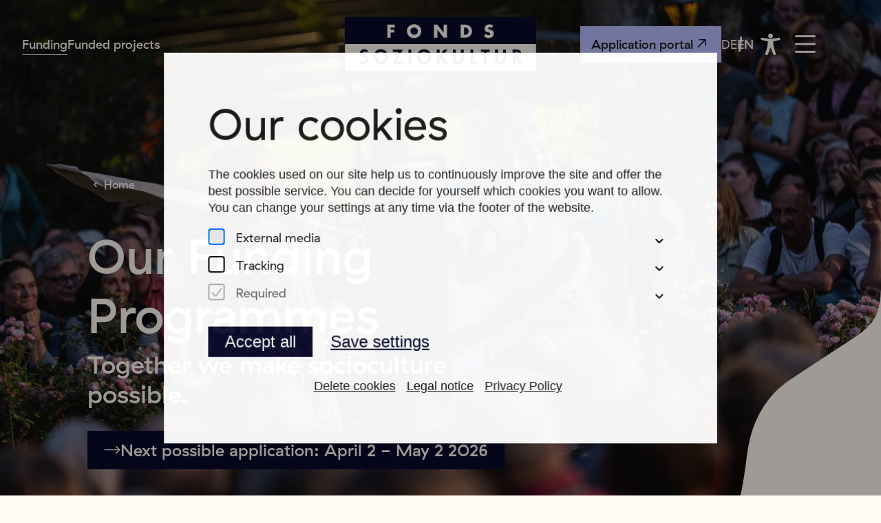

--- FILE ---
content_type: text/html; charset=utf-8
request_url: https://www.fonds-soziokultur.de/en/funding
body_size: 57289
content:
<!doctype html>
<html data-n-head-ssr lang="en" class="" data-n-head="%7B%22lang%22:%7B%22ssr%22:%22en%22%7D,%22class%22:%7B%22ssr%22:%5B%22%22%5D%7D%7D">
  <head >
    <meta data-n-head="ssr" charset="utf-8"><meta data-n-head="ssr" name="viewport" content="width=device-width, initial-scale=1.0, maximum-scale=5.0"><meta data-n-head="ssr" data-hid="charset" charset="utf-8"><meta data-n-head="ssr" data-hid="mobile-web-app-capable" name="mobile-web-app-capable" content="yes"><meta data-n-head="ssr" data-hid="apple-mobile-web-app-title" name="apple-mobile-web-app-title" content="Fonds Soziokultu"><meta data-n-head="ssr" data-hid="author" name="author" content="Fonds Soziokultu"><meta data-n-head="ssr" data-hid="og:type" name="og:type" property="og:type" content="website"><meta data-n-head="ssr" data-hid="og:site_name" name="og:site_name" property="og:site_name" content="Fonds Soziokultu"><meta data-n-head="ssr" data-hid="i18n-og" property="og:locale" content="en"><meta data-n-head="ssr" data-hid="i18n-og-alt-de" property="og:locale:alternate" content="de"><meta data-n-head="ssr" data-hid="description" name="description" content="Fonds Soziokultur supports cultural institutions with various grants for projects, organizational processes and international cooperation."><meta data-n-head="ssr" data-hid="og:description" property="og:description" content="Fonds Soziokultur supports cultural institutions with various grants for projects, organizational processes and international cooperation."><meta data-n-head="ssr" data-hid="og:title" property="og:title" content="Funding"><title>Funding | Fonds Soziokultur</title><link data-n-head="ssr" rel="apple-touch-icon" sizes="180x180" href="/images/favicon/apple-touch-icon.png"><link data-n-head="ssr" rel="icon" type="image/png" sizes="512x512" href="/images/favicon/android-chrome-512x512.png"><link data-n-head="ssr" rel="icon" type="image/png" sizes="192x192" href="/images/favicon/android-chrome-192x192.png"><link data-n-head="ssr" rel="icon" type="image/png" sizes="32x32" href="/images/favicon/favicon-32x32.png"><link data-n-head="ssr" rel="icon" type="image/png" sizes="16x16" href="/images/favicon/favicon-16x16.png"><link data-n-head="ssr" rel="icon" type="image/x-icon" href="/images/favicon/favicon.ico"><link data-n-head="ssr" rel="manifest" href="/images/favicon/site.webmanifest"><link data-n-head="ssr" rel="manifest" href="/_nuxt/manifest.4c388c2b.json" data-hid="manifest"><link data-n-head="ssr" data-hid="i18n-alt-de" rel="alternate" href="https://www.fonds-soziokultur.de/de/foerderung" hreflang="de"><link data-n-head="ssr" data-hid="i18n-alt-en" rel="alternate" href="https://www.fonds-soziokultur.de/en/funding" hreflang="en"><link data-n-head="ssr" data-hid="i18n-xd" rel="alternate" href="https://www.fonds-soziokultur.de/de/foerderung" hreflang="x-default"><link data-n-head="ssr" data-hid="i18n-can" rel="canonical" href="https://www.fonds-soziokultur.de/en/funding"><link data-n-head="ssr" rel="preload" href="/media/filer_public/86/57/8657c2db-ea48-4696-82f4-5c3cd986db4b/forum_fur_kunst_und_kultur_ev_wenn_elfen_helfen-ein_biozonotisches_landschaftstheaterspektakel_in_rossing_c_jan-felix_bergmann.jpg" as="image"><script data-n-head="ssr" data-hid="gtm-script">if(!window._gtm_init){window._gtm_init=1;(function(w,n,d,m,e,p){w[d]=(w[d]==1||n[d]=='yes'||n[d]==1||n[m]==1||(w[e]&&w[e][p]&&w[e][p]()))?1:0})(window,navigator,'doNotTrack','msDoNotTrack','external','msTrackingProtectionEnabled');(function(w,d,s,l,x,y){w[x]={};w._gtm_inject=function(i){if(w.doNotTrack||w[x][i])return;w[x][i]=1;w[l]=w[l]||[];w[l].push({'gtm.start':new Date().getTime(),event:'gtm.js'});var f=d.getElementsByTagName(s)[0],j=d.createElement(s);j.async=true;j.src='https://www.googletagmanager.com/gtm.js?id='+i;f.parentNode.insertBefore(j,f);}})(window,document,'script','dataLayer','_gtm_ids','_gtm_inject')}</script><noscript data-n-head="ssr" data-hid="305080c9"><style></style></noscript><link rel="preload" href="/_nuxt/293d98f.modern.js" as="script"><link rel="preload" href="/_nuxt/943c792.modern.js" as="script"><link rel="preload" href="/_nuxt/ba7ae1a.modern.js" as="script"><link rel="preload" href="/_nuxt/3c525fb.modern.js" as="script"><link rel="preload" href="/_nuxt/d3ba865.modern.js" as="script"><link rel="preload" href="/_nuxt/7c3839a.modern.js" as="script"><link rel="preload" href="/_nuxt/6fbd430.modern.js" as="script"><link rel="preload" href="/_nuxt/fe6f7fd.modern.js" as="script"><link rel="preload" href="/_nuxt/181c3a4.modern.js" as="script"><link rel="preload" href="/_nuxt/62bc976.modern.js" as="script"><style data-vue-ssr-id="ac510d22:0 b579931a:0 54d2b9b5:0 5f79eed6:0 db22c356:0 1d281f77:0 45f5d6d5:0 282f5b56:0 77b85b4d:0 5e42fde1:0 67ab2442:0 38e656bd:0 fbade076:0 ee32e9ac:0 07c21e2b:0 13b71d36:0 36de5c43:0 2023f912:0 47408376:0 03458e96:0 cfef1aa0:0 5a370ce2:0 7a798472:0 4a07fa8f:0 6f78cc37:0 8c64460c:0 0c2e1c98:0 3fd42b64:0 b122a24a:0 6d46c47e:0 44ee8a4e:0 88a15a28:0 4cfb130e:0 07ec77f8:0 bfb0bbf2:0 0eb44f11:0 7a64dea4:0 13088922:0 249a4228:0">.grid-container{padding-left:16px;padding-right:16px}@media print,screen and (min-width: 63.9375em){.grid-container{padding-left:24px;padding-right:24px}}@media print,screen and (min-width: 79.9375em){.grid-container{padding-left:24px;padding-right:24px}}@media screen and (min-width: 119.9375em){.grid-container{padding-left:32px;padding-right:32px}}@media screen and (min-width: 159.9375em){.grid-container{padding-left:352px;padding-right:352px}}.text-ellipsis{overflow:hidden;white-space:nowrap;text-overflow:ellipsis}@media screen and (max-width: 1279px){.hide-small-screen{display:none}}@media print,screen and (min-width: 79.9375em){.hide-large-screen{display:none}}.icon-hover{transition:transform .347s ease,border .347s ease;border:1px solid transparent;border-radius:50%}.icon-hover:hover,.icon-hover:focus,.icon-hover:focus-visible{border:1px solid #1c1c1c;border-radius:50%;transform:scale(0.75)}.icon-hover:hover path,.icon-hover:focus path,.icon-hover:focus-visible path{fill:#1c1c1c;stroke:#1c1c1c}.text-underline{text-decoration:underline;text-underline-offset:0.25rem}/*! normalize.css v8.0.0 | MIT License | github.com/necolas/normalize.css */html{line-height:1.15;-webkit-text-size-adjust:100%}body{margin:0}h1{font-size:2em;margin:.67em 0}hr{box-sizing:content-box;height:0;overflow:visible}pre{font-family:monospace,monospace;font-size:1em}a{background-color:transparent}abbr[title]{border-bottom:none;text-decoration:underline;text-decoration:underline dotted}b,strong{font-weight:bolder}code,kbd,samp{font-family:monospace,monospace;font-size:1em}small{font-size:80%}sub,sup{font-size:75%;line-height:0;position:relative;vertical-align:baseline}sub{bottom:-0.25em}sup{top:-0.5em}img{border-style:none}button,input,optgroup,select,textarea{font-family:inherit;font-size:100%;line-height:1.15;margin:0}button,input{overflow:visible}button,select{text-transform:none}button,[type=button],[type=reset],[type=submit]{-webkit-appearance:button}button::-moz-focus-inner,[type=button]::-moz-focus-inner,[type=reset]::-moz-focus-inner,[type=submit]::-moz-focus-inner{border-style:none;padding:0}button:-moz-focusring,[type=button]:-moz-focusring,[type=reset]:-moz-focusring,[type=submit]:-moz-focusring{outline:1px dotted ButtonText}fieldset{padding:.35em .75em .625em}legend{box-sizing:border-box;color:inherit;display:table;max-width:100%;padding:0;white-space:normal}progress{vertical-align:baseline}textarea{overflow:auto}[type=checkbox],[type=radio]{box-sizing:border-box;padding:0}[type=number]::-webkit-inner-spin-button,[type=number]::-webkit-outer-spin-button{height:auto}[type=search]{-webkit-appearance:textfield;outline-offset:-2px}[type=search]::-webkit-search-decoration{-webkit-appearance:none}::-webkit-file-upload-button{-webkit-appearance:button;font:inherit}details{display:block}summary{display:list-item}template{display:none}[hidden]{display:none}.foundation-mq{font-family:"small=0em&medium=63.9375em&large=79.9375em&xlarge=119.9375em&xxlarge=159.9375em"}html{box-sizing:border-box;font-size:16px}*,*::before,*::after{box-sizing:inherit}body{margin:0;padding:0;background:#fffaf3;font-family:"GTHaptik",Arial,sans-serif;font-weight:normal;line-height:1.5;color:#1c1c1c;-webkit-font-smoothing:antialiased;-moz-osx-font-smoothing:grayscale}img{display:inline-block;vertical-align:middle;max-width:100%;height:auto;-ms-interpolation-mode:bicubic}textarea{height:auto;min-height:50px;border-radius:0}select{box-sizing:border-box;width:100%;border-radius:0}.map_canvas img,.map_canvas embed,.map_canvas object,.mqa-display img,.mqa-display embed,.mqa-display object{max-width:none !important}button{padding:0;appearance:none;border:0;border-radius:0;background:transparent;line-height:1;cursor:pointer}[data-whatinput=mouse] button{outline:0}pre{overflow:auto}button,input,optgroup,select,textarea{font-family:inherit}.is-visible{display:block !important}.is-hidden{display:none !important}[type=text],[type=password],[type=date],[type=datetime],[type=datetime-local],[type=month],[type=week],[type=email],[type=number],[type=search],[type=tel],[type=time],[type=url],[type=color],textarea{display:block;box-sizing:border-box;width:100%;height:2.4375rem;margin:0 0 1rem;padding:.5rem;border:1px solid #cacaca;border-radius:0;background-color:#fffaf3;box-shadow:inset 0 1px 2px rgba(28,28,28,.1);font-family:inherit;font-size:1rem;font-weight:normal;line-height:1.5;color:#1c1c1c;transition:box-shadow .5s,border-color .25s ease-in-out;appearance:none}[type=text]:focus,[type=password]:focus,[type=date]:focus,[type=datetime]:focus,[type=datetime-local]:focus,[type=month]:focus,[type=week]:focus,[type=email]:focus,[type=number]:focus,[type=search]:focus,[type=tel]:focus,[type=time]:focus,[type=url]:focus,[type=color]:focus,textarea:focus{outline:none;border:1px solid #8a8a8a;background-color:#fffaf3;box-shadow:0 0 5px #cacaca;transition:box-shadow .5s,border-color .25s ease-in-out}textarea{max-width:100%}textarea[rows]{height:auto}input:disabled,input[readonly],textarea:disabled,textarea[readonly]{background-color:#e6e6e6;cursor:not-allowed}[type=submit],[type=button]{appearance:none;border-radius:0}input[type=search]{box-sizing:border-box}::placeholder{color:#cacaca}[type=file],[type=checkbox],[type=radio]{margin:0 0 1rem}[type=checkbox]+label,[type=radio]+label{display:inline-block;vertical-align:baseline;margin-left:.5rem;margin-right:1rem;margin-bottom:0}[type=checkbox]+label[for],[type=radio]+label[for]{cursor:pointer}label>[type=checkbox],label>[type=radio]{margin-right:.5rem}[type=file]{width:100%}label{display:block;margin:0;font-size:.875rem;font-weight:normal;line-height:1.8;color:#1c1c1c}label.middle{margin:0 0 1rem;padding:.5625rem 0}.help-text{margin-top:-0.5rem;font-size:.8125rem;font-style:italic;color:#1c1c1c}.input-group{display:flex;width:100%;margin-bottom:1rem;align-items:stretch}.input-group>:first-child,.input-group>:first-child.input-group-button>*{border-radius:0 0 0 0}.input-group>:last-child,.input-group>:last-child.input-group-button>*{border-radius:0 0 0 0}.input-group-button a,.input-group-button input,.input-group-button button,.input-group-button label,.input-group-button,.input-group-field,.input-group-label{margin:0;white-space:nowrap}.input-group-label{padding:0 1rem;border:1px solid #cacaca;background:#e6e6e6;color:#1c1c1c;text-align:center;white-space:nowrap;display:flex;flex:0 0 auto;align-items:center}.input-group-label:first-child{border-right:0}.input-group-label:last-child{border-left:0}.input-group-field{border-radius:0;flex:1 1 0px;min-width:0}.input-group-button{padding-top:0;padding-bottom:0;text-align:center;display:flex;flex:0 0 auto}.input-group-button a,.input-group-button input,.input-group-button button,.input-group-button label{align-self:stretch;height:auto;padding-top:0;padding-bottom:0;font-size:1rem}fieldset{margin:0;padding:0;border:0}legend{max-width:100%;margin-bottom:.5rem}.fieldset{margin:1.125rem 0;padding:1.25rem;border:1px solid #cacaca}.fieldset legend{margin:0;margin-left:-0.1875rem;padding:0 .1875rem}select{height:2.4375rem;margin:0 0 1rem;padding:.5rem;appearance:none;border:1px solid #cacaca;border-radius:0;background-color:#fffaf3;font-family:inherit;font-size:1rem;font-weight:normal;line-height:1.5;color:#1c1c1c;background-image:url("data:image/svg+xml;utf8,<svg xmlns='http://www.w3.org/2000/svg' version='1.1' width='32' height='24' viewBox='0 0 32 24'><polygon points='0,0 32,0 16,24' style='fill: rgb%28138, 138, 138%29'></polygon></svg>");background-origin:content-box;background-position:right -1rem center;background-repeat:no-repeat;background-size:9px 6px;padding-right:1.5rem;transition:box-shadow .5s,border-color .25s ease-in-out}@media screen and (min-width: 0\0 ){select{background-image:url("[data-uri]")}}select:focus{outline:none;border:1px solid #8a8a8a;background-color:#fffaf3;box-shadow:0 0 5px #cacaca;transition:box-shadow .5s,border-color .25s ease-in-out}select:disabled{background-color:#e6e6e6;cursor:not-allowed}select::-ms-expand{display:none}select[multiple]{height:auto;background-image:none}select:not([multiple]){padding-top:0;padding-bottom:0}.is-invalid-input:not(:focus){border-color:red;background-color:#ffe1db}.is-invalid-input:not(:focus)::placeholder{color:red}.is-invalid-label{color:red}.form-error{display:none;margin-top:-0.5rem;margin-bottom:1rem;font-size:.75rem;font-weight:bold;color:red}.form-error.is-visible{display:block}div,dl,dt,dd,ul,ol,li,h1,h2,h3,h4,h5,h6,pre,form,p,blockquote,th,td{margin:0;padding:0}p{margin-bottom:2rem;font-size:inherit;line-height:1.5;text-rendering:optimizeLegibility}em,i{font-style:italic;line-height:inherit}strong,b{font-weight:bold;line-height:inherit}small{font-size:80%;line-height:inherit}h1,.h1,h2,.h2,h3,.h3,h4,.h4,h5,.h5,h6,.h6{font-family:"GTHaptik",Arial,sans-serif;font-style:normal;font-weight:700;color:inherit;text-rendering:optimizeLegibility}h1 small,.h1 small,h2 small,.h2 small,h3 small,.h3 small,h4 small,.h4 small,h5 small,.h5 small,h6 small,.h6 small{line-height:0;color:#bfbfbf}h1,.h1{font-size:2rem;line-height:1.2;margin-top:0;margin-bottom:1rem}h2,.h2{font-size:1.625rem;line-height:1.2;margin-top:0;margin-bottom:1rem}h3,.h3{font-size:1.5rem;line-height:1.2;margin-top:0;margin-bottom:1rem}h4,.h4{font-size:1.25rem;line-height:1.2;margin-top:0;margin-bottom:1rem}@media screen and (min-width: 119.9375em){h1,.h1{font-size:3.75rem}h2,.h2{font-size:3rem}h3,.h3{font-size:2rem}h4,.h4{font-size:1.75rem}}a{line-height:inherit;color:#1c1c1c;text-decoration:none;cursor:pointer}a:hover,a:focus{color:#626596}a img{border:0}hr{clear:both;max-width:160rem;height:0;margin:1.25rem auto;border-top:0;border-right:0;border-bottom:1px solid #cacaca;border-left:0}ul,ol,dl{margin-bottom:0rem;list-style-position:outside;line-height:1.5}li{font-size:inherit}ul{margin-left:0rem;list-style-type:none}ol{margin-left:0rem}ul ul,ul ol,ol ul,ol ol{margin-left:0rem;margin-bottom:0}dl{margin-bottom:1rem}dl dt{margin-bottom:.3rem;font-weight:bold}blockquote{margin:0 0 2rem;padding:.5625rem 1.25rem 0 1.1875rem;border-left:1px solid #cacaca}blockquote,blockquote p{line-height:1.5;color:#8a8a8a}abbr,abbr[title]{border-bottom:1px dotted #1c1c1c;cursor:help;text-decoration:none}figure{margin:0}kbd{margin:0;padding:.125rem .25rem 0;background-color:#e6e6e6;font-family:Consolas,"Liberation Mono",Courier,monospace;color:#1c1c1c}.subheader{margin-top:.2rem;margin-bottom:.5rem;font-weight:500;line-height:1.4;color:#4b4b4b}.lead{font-size:20px;line-height:1.6}.stat{font-size:2.5rem;line-height:1}p+.stat{margin-top:-1rem}ul.no-bullet,ol.no-bullet{margin-left:0;list-style:none}.cite-block,cite{display:block;color:#8a8a8a;font-size:.8125rem}.cite-block:before,cite:before{content:"— "}.code-inline,code{border:1px solid #cacaca;background-color:#e6e6e6;font-family:Consolas,"Liberation Mono",Courier,monospace;font-weight:normal;color:#1c1c1c;display:inline;max-width:100%;word-wrap:break-word;padding:.125rem .3125rem .0625rem}.code-block{border:1px solid #cacaca;background-color:#e6e6e6;font-family:Consolas,"Liberation Mono",Courier,monospace;font-weight:normal;color:#1c1c1c;display:block;overflow:auto;white-space:pre;padding:1rem;margin-bottom:1.5rem}.text-left{text-align:left}.text-right{text-align:right}.text-center{text-align:center}.text-justify{text-align:justify}@media print,screen and (min-width: 63.9375em){.medium-text-left{text-align:left}.medium-text-right{text-align:right}.medium-text-center{text-align:center}.medium-text-justify{text-align:justify}}@media print,screen and (min-width: 79.9375em){.large-text-left{text-align:left}.large-text-right{text-align:right}.large-text-center{text-align:center}.large-text-justify{text-align:justify}}@media screen and (min-width: 119.9375em){.xlarge-text-left{text-align:left}.xlarge-text-right{text-align:right}.xlarge-text-center{text-align:center}.xlarge-text-justify{text-align:justify}}@media screen and (min-width: 159.9375em){.xxlarge-text-left{text-align:left}.xxlarge-text-right{text-align:right}.xxlarge-text-center{text-align:center}.xxlarge-text-justify{text-align:justify}}.show-for-print{display:none !important}@media print{*{background:transparent !important;color:#000 !important;color-adjust:economy;box-shadow:none !important;text-shadow:none !important}.show-for-print{display:block !important}.hide-for-print{display:none !important}table.show-for-print{display:table !important}thead.show-for-print{display:table-header-group !important}tbody.show-for-print{display:table-row-group !important}tr.show-for-print{display:table-row !important}td.show-for-print{display:table-cell !important}th.show-for-print{display:table-cell !important}a,a:visited{text-decoration:underline}a[href]:after{content:" (" attr(href) ")"}.ir a:after,a[href^="javascript:"]:after,a[href^="#"]:after{content:""}abbr[title]:after{content:" (" attr(title) ")"}pre,blockquote{border:1px solid #8a8a8a;page-break-inside:avoid}thead{display:table-header-group}tr,img{page-break-inside:avoid}img{max-width:100% !important}@page{margin:.5cm}p,h2,h3{orphans:3;widows:3}h2,h3{page-break-after:avoid}.print-break-inside{page-break-inside:auto}}.grid-container{padding-right:0.5rem;padding-left:0.5rem;max-width:160rem;margin-left:auto;margin-right:auto}@media print,screen and (min-width: 63.9375em){.grid-container{padding-right:0.75rem;padding-left:0.75rem}}@media print,screen and (min-width: 79.9375em){.grid-container{padding-right:0.75rem;padding-left:0.75rem}}@media screen and (min-width: 119.9375em){.grid-container{padding-right:1rem;padding-left:1rem}}@media screen and (min-width: 159.9375em){.grid-container{padding-right:11rem;padding-left:11rem}}.grid-container.fluid{padding-right:0.5rem;padding-left:0.5rem;max-width:100%;margin-left:auto;margin-right:auto}@media print,screen and (min-width: 63.9375em){.grid-container.fluid{padding-right:0.75rem;padding-left:0.75rem}}@media print,screen and (min-width: 79.9375em){.grid-container.fluid{padding-right:0.75rem;padding-left:0.75rem}}@media screen and (min-width: 119.9375em){.grid-container.fluid{padding-right:1rem;padding-left:1rem}}@media screen and (min-width: 159.9375em){.grid-container.fluid{padding-right:11rem;padding-left:11rem}}.grid-container.full{padding-right:0;padding-left:0;max-width:100%;margin-left:auto;margin-right:auto}.grid-x{display:flex;flex-flow:row wrap}.cell{flex:0 0 auto;min-height:0px;min-width:0px;width:100%}.cell.auto{flex:1 1 0px}.cell.shrink{flex:0 0 auto}.grid-x>.auto{width:auto}.grid-x>.shrink{width:auto}.grid-x>.small-shrink,.grid-x>.small-full,.grid-x>.small-1,.grid-x>.small-2,.grid-x>.small-3,.grid-x>.small-4,.grid-x>.small-5,.grid-x>.small-6,.grid-x>.small-7,.grid-x>.small-8,.grid-x>.small-9,.grid-x>.small-10,.grid-x>.small-11,.grid-x>.small-12{flex-basis:auto}@media print,screen and (min-width: 63.9375em){.grid-x>.medium-shrink,.grid-x>.medium-full,.grid-x>.medium-1,.grid-x>.medium-2,.grid-x>.medium-3,.grid-x>.medium-4,.grid-x>.medium-5,.grid-x>.medium-6,.grid-x>.medium-7,.grid-x>.medium-8,.grid-x>.medium-9,.grid-x>.medium-10,.grid-x>.medium-11,.grid-x>.medium-12{flex-basis:auto}}@media print,screen and (min-width: 79.9375em){.grid-x>.large-shrink,.grid-x>.large-full,.grid-x>.large-1,.grid-x>.large-2,.grid-x>.large-3,.grid-x>.large-4,.grid-x>.large-5,.grid-x>.large-6,.grid-x>.large-7,.grid-x>.large-8,.grid-x>.large-9,.grid-x>.large-10,.grid-x>.large-11,.grid-x>.large-12{flex-basis:auto}}@media screen and (min-width: 119.9375em){.grid-x>.xlarge-shrink,.grid-x>.xlarge-full,.grid-x>.xlarge-1,.grid-x>.xlarge-2,.grid-x>.xlarge-3,.grid-x>.xlarge-4,.grid-x>.xlarge-5,.grid-x>.xlarge-6,.grid-x>.xlarge-7,.grid-x>.xlarge-8,.grid-x>.xlarge-9,.grid-x>.xlarge-10,.grid-x>.xlarge-11,.grid-x>.xlarge-12{flex-basis:auto}}@media screen and (min-width: 159.9375em){.grid-x>.xxlarge-shrink,.grid-x>.xxlarge-full,.grid-x>.xxlarge-1,.grid-x>.xxlarge-2,.grid-x>.xxlarge-3,.grid-x>.xxlarge-4,.grid-x>.xxlarge-5,.grid-x>.xxlarge-6,.grid-x>.xxlarge-7,.grid-x>.xxlarge-8,.grid-x>.xxlarge-9,.grid-x>.xxlarge-10,.grid-x>.xxlarge-11,.grid-x>.xxlarge-12{flex-basis:auto}}.grid-x>.small-12,.grid-x>.small-11,.grid-x>.small-10,.grid-x>.small-9,.grid-x>.small-8,.grid-x>.small-7,.grid-x>.small-6,.grid-x>.small-5,.grid-x>.small-4,.grid-x>.small-3,.grid-x>.small-2,.grid-x>.small-1{flex:0 0 auto}.grid-x>.small-1{width:8.3333333333%}.grid-x>.small-2{width:16.6666666667%}.grid-x>.small-3{width:25%}.grid-x>.small-4{width:33.3333333333%}.grid-x>.small-5{width:41.6666666667%}.grid-x>.small-6{width:50%}.grid-x>.small-7{width:58.3333333333%}.grid-x>.small-8{width:66.6666666667%}.grid-x>.small-9{width:75%}.grid-x>.small-10{width:83.3333333333%}.grid-x>.small-11{width:91.6666666667%}.grid-x>.small-12{width:100%}@media print,screen and (min-width: 63.9375em){.grid-x>.medium-auto{flex:1 1 0px;width:auto}.grid-x>.medium-12,.grid-x>.medium-11,.grid-x>.medium-10,.grid-x>.medium-9,.grid-x>.medium-8,.grid-x>.medium-7,.grid-x>.medium-6,.grid-x>.medium-5,.grid-x>.medium-4,.grid-x>.medium-3,.grid-x>.medium-2,.grid-x>.medium-1,.grid-x>.medium-shrink{flex:0 0 auto}.grid-x>.medium-shrink{width:auto}.grid-x>.medium-1{width:8.3333333333%}.grid-x>.medium-2{width:16.6666666667%}.grid-x>.medium-3{width:25%}.grid-x>.medium-4{width:33.3333333333%}.grid-x>.medium-5{width:41.6666666667%}.grid-x>.medium-6{width:50%}.grid-x>.medium-7{width:58.3333333333%}.grid-x>.medium-8{width:66.6666666667%}.grid-x>.medium-9{width:75%}.grid-x>.medium-10{width:83.3333333333%}.grid-x>.medium-11{width:91.6666666667%}.grid-x>.medium-12{width:100%}}@media print,screen and (min-width: 79.9375em){.grid-x>.large-auto{flex:1 1 0px;width:auto}.grid-x>.large-12,.grid-x>.large-11,.grid-x>.large-10,.grid-x>.large-9,.grid-x>.large-8,.grid-x>.large-7,.grid-x>.large-6,.grid-x>.large-5,.grid-x>.large-4,.grid-x>.large-3,.grid-x>.large-2,.grid-x>.large-1,.grid-x>.large-shrink{flex:0 0 auto}.grid-x>.large-shrink{width:auto}.grid-x>.large-1{width:8.3333333333%}.grid-x>.large-2{width:16.6666666667%}.grid-x>.large-3{width:25%}.grid-x>.large-4{width:33.3333333333%}.grid-x>.large-5{width:41.6666666667%}.grid-x>.large-6{width:50%}.grid-x>.large-7{width:58.3333333333%}.grid-x>.large-8{width:66.6666666667%}.grid-x>.large-9{width:75%}.grid-x>.large-10{width:83.3333333333%}.grid-x>.large-11{width:91.6666666667%}.grid-x>.large-12{width:100%}}@media screen and (min-width: 119.9375em){.grid-x>.xlarge-auto{flex:1 1 0px;width:auto}.grid-x>.xlarge-12,.grid-x>.xlarge-11,.grid-x>.xlarge-10,.grid-x>.xlarge-9,.grid-x>.xlarge-8,.grid-x>.xlarge-7,.grid-x>.xlarge-6,.grid-x>.xlarge-5,.grid-x>.xlarge-4,.grid-x>.xlarge-3,.grid-x>.xlarge-2,.grid-x>.xlarge-1,.grid-x>.xlarge-shrink{flex:0 0 auto}.grid-x>.xlarge-shrink{width:auto}.grid-x>.xlarge-1{width:8.3333333333%}.grid-x>.xlarge-2{width:16.6666666667%}.grid-x>.xlarge-3{width:25%}.grid-x>.xlarge-4{width:33.3333333333%}.grid-x>.xlarge-5{width:41.6666666667%}.grid-x>.xlarge-6{width:50%}.grid-x>.xlarge-7{width:58.3333333333%}.grid-x>.xlarge-8{width:66.6666666667%}.grid-x>.xlarge-9{width:75%}.grid-x>.xlarge-10{width:83.3333333333%}.grid-x>.xlarge-11{width:91.6666666667%}.grid-x>.xlarge-12{width:100%}}@media screen and (min-width: 159.9375em){.grid-x>.xxlarge-auto{flex:1 1 0px;width:auto}.grid-x>.xxlarge-12,.grid-x>.xxlarge-11,.grid-x>.xxlarge-10,.grid-x>.xxlarge-9,.grid-x>.xxlarge-8,.grid-x>.xxlarge-7,.grid-x>.xxlarge-6,.grid-x>.xxlarge-5,.grid-x>.xxlarge-4,.grid-x>.xxlarge-3,.grid-x>.xxlarge-2,.grid-x>.xxlarge-1,.grid-x>.xxlarge-shrink{flex:0 0 auto}.grid-x>.xxlarge-shrink{width:auto}.grid-x>.xxlarge-1{width:8.3333333333%}.grid-x>.xxlarge-2{width:16.6666666667%}.grid-x>.xxlarge-3{width:25%}.grid-x>.xxlarge-4{width:33.3333333333%}.grid-x>.xxlarge-5{width:41.6666666667%}.grid-x>.xxlarge-6{width:50%}.grid-x>.xxlarge-7{width:58.3333333333%}.grid-x>.xxlarge-8{width:66.6666666667%}.grid-x>.xxlarge-9{width:75%}.grid-x>.xxlarge-10{width:83.3333333333%}.grid-x>.xxlarge-11{width:91.6666666667%}.grid-x>.xxlarge-12{width:100%}}.grid-margin-x:not(.grid-x)>.cell{width:auto}.grid-margin-y:not(.grid-y)>.cell{height:auto}.grid-margin-x{margin-left:-0.5rem;margin-right:-0.5rem}@media print,screen and (min-width: 63.9375em){.grid-margin-x{margin-left:-0.75rem;margin-right:-0.75rem}}@media print,screen and (min-width: 79.9375em){.grid-margin-x{margin-left:-0.75rem;margin-right:-0.75rem}}@media screen and (min-width: 119.9375em){.grid-margin-x{margin-left:-1rem;margin-right:-1rem}}@media screen and (min-width: 159.9375em){.grid-margin-x{margin-left:-11rem;margin-right:-11rem}}.grid-margin-x>.cell{width:calc(100% - 1rem);margin-left:0.5rem;margin-right:0.5rem}@media print,screen and (min-width: 63.9375em){.grid-margin-x>.cell{width:calc(100% - 1.5rem);margin-left:0.75rem;margin-right:0.75rem}}@media print,screen and (min-width: 79.9375em){.grid-margin-x>.cell{width:calc(100% - 1.5rem);margin-left:0.75rem;margin-right:0.75rem}}@media screen and (min-width: 119.9375em){.grid-margin-x>.cell{width:calc(100% - 2rem);margin-left:1rem;margin-right:1rem}}@media screen and (min-width: 159.9375em){.grid-margin-x>.cell{width:calc(100% - 22rem);margin-left:11rem;margin-right:11rem}}.grid-margin-x>.auto{width:auto}.grid-margin-x>.shrink{width:auto}.grid-margin-x>.small-1{width:calc(8.3333333333% - 1rem)}.grid-margin-x>.small-2{width:calc(16.6666666667% - 1rem)}.grid-margin-x>.small-3{width:calc(25% - 1rem)}.grid-margin-x>.small-4{width:calc(33.3333333333% - 1rem)}.grid-margin-x>.small-5{width:calc(41.6666666667% - 1rem)}.grid-margin-x>.small-6{width:calc(50% - 1rem)}.grid-margin-x>.small-7{width:calc(58.3333333333% - 1rem)}.grid-margin-x>.small-8{width:calc(66.6666666667% - 1rem)}.grid-margin-x>.small-9{width:calc(75% - 1rem)}.grid-margin-x>.small-10{width:calc(83.3333333333% - 1rem)}.grid-margin-x>.small-11{width:calc(91.6666666667% - 1rem)}.grid-margin-x>.small-12{width:calc(100% - 1rem)}@media print,screen and (min-width: 63.9375em){.grid-margin-x>.auto{width:auto}.grid-margin-x>.shrink{width:auto}.grid-margin-x>.small-1{width:calc(8.3333333333% - 1.5rem)}.grid-margin-x>.small-2{width:calc(16.6666666667% - 1.5rem)}.grid-margin-x>.small-3{width:calc(25% - 1.5rem)}.grid-margin-x>.small-4{width:calc(33.3333333333% - 1.5rem)}.grid-margin-x>.small-5{width:calc(41.6666666667% - 1.5rem)}.grid-margin-x>.small-6{width:calc(50% - 1.5rem)}.grid-margin-x>.small-7{width:calc(58.3333333333% - 1.5rem)}.grid-margin-x>.small-8{width:calc(66.6666666667% - 1.5rem)}.grid-margin-x>.small-9{width:calc(75% - 1.5rem)}.grid-margin-x>.small-10{width:calc(83.3333333333% - 1.5rem)}.grid-margin-x>.small-11{width:calc(91.6666666667% - 1.5rem)}.grid-margin-x>.small-12{width:calc(100% - 1.5rem)}.grid-margin-x>.medium-auto{width:auto}.grid-margin-x>.medium-shrink{width:auto}.grid-margin-x>.medium-1{width:calc(8.3333333333% - 1.5rem)}.grid-margin-x>.medium-2{width:calc(16.6666666667% - 1.5rem)}.grid-margin-x>.medium-3{width:calc(25% - 1.5rem)}.grid-margin-x>.medium-4{width:calc(33.3333333333% - 1.5rem)}.grid-margin-x>.medium-5{width:calc(41.6666666667% - 1.5rem)}.grid-margin-x>.medium-6{width:calc(50% - 1.5rem)}.grid-margin-x>.medium-7{width:calc(58.3333333333% - 1.5rem)}.grid-margin-x>.medium-8{width:calc(66.6666666667% - 1.5rem)}.grid-margin-x>.medium-9{width:calc(75% - 1.5rem)}.grid-margin-x>.medium-10{width:calc(83.3333333333% - 1.5rem)}.grid-margin-x>.medium-11{width:calc(91.6666666667% - 1.5rem)}.grid-margin-x>.medium-12{width:calc(100% - 1.5rem)}}@media print,screen and (min-width: 79.9375em){.grid-margin-x>.auto{width:auto}.grid-margin-x>.shrink{width:auto}.grid-margin-x>.small-1{width:calc(8.3333333333% - 1.5rem)}.grid-margin-x>.small-2{width:calc(16.6666666667% - 1.5rem)}.grid-margin-x>.small-3{width:calc(25% - 1.5rem)}.grid-margin-x>.small-4{width:calc(33.3333333333% - 1.5rem)}.grid-margin-x>.small-5{width:calc(41.6666666667% - 1.5rem)}.grid-margin-x>.small-6{width:calc(50% - 1.5rem)}.grid-margin-x>.small-7{width:calc(58.3333333333% - 1.5rem)}.grid-margin-x>.small-8{width:calc(66.6666666667% - 1.5rem)}.grid-margin-x>.small-9{width:calc(75% - 1.5rem)}.grid-margin-x>.small-10{width:calc(83.3333333333% - 1.5rem)}.grid-margin-x>.small-11{width:calc(91.6666666667% - 1.5rem)}.grid-margin-x>.small-12{width:calc(100% - 1.5rem)}.grid-margin-x>.medium-auto{width:auto}.grid-margin-x>.medium-shrink{width:auto}.grid-margin-x>.medium-1{width:calc(8.3333333333% - 1.5rem)}.grid-margin-x>.medium-2{width:calc(16.6666666667% - 1.5rem)}.grid-margin-x>.medium-3{width:calc(25% - 1.5rem)}.grid-margin-x>.medium-4{width:calc(33.3333333333% - 1.5rem)}.grid-margin-x>.medium-5{width:calc(41.6666666667% - 1.5rem)}.grid-margin-x>.medium-6{width:calc(50% - 1.5rem)}.grid-margin-x>.medium-7{width:calc(58.3333333333% - 1.5rem)}.grid-margin-x>.medium-8{width:calc(66.6666666667% - 1.5rem)}.grid-margin-x>.medium-9{width:calc(75% - 1.5rem)}.grid-margin-x>.medium-10{width:calc(83.3333333333% - 1.5rem)}.grid-margin-x>.medium-11{width:calc(91.6666666667% - 1.5rem)}.grid-margin-x>.medium-12{width:calc(100% - 1.5rem)}.grid-margin-x>.large-auto{width:auto}.grid-margin-x>.large-shrink{width:auto}.grid-margin-x>.large-1{width:calc(8.3333333333% - 1.5rem)}.grid-margin-x>.large-2{width:calc(16.6666666667% - 1.5rem)}.grid-margin-x>.large-3{width:calc(25% - 1.5rem)}.grid-margin-x>.large-4{width:calc(33.3333333333% - 1.5rem)}.grid-margin-x>.large-5{width:calc(41.6666666667% - 1.5rem)}.grid-margin-x>.large-6{width:calc(50% - 1.5rem)}.grid-margin-x>.large-7{width:calc(58.3333333333% - 1.5rem)}.grid-margin-x>.large-8{width:calc(66.6666666667% - 1.5rem)}.grid-margin-x>.large-9{width:calc(75% - 1.5rem)}.grid-margin-x>.large-10{width:calc(83.3333333333% - 1.5rem)}.grid-margin-x>.large-11{width:calc(91.6666666667% - 1.5rem)}.grid-margin-x>.large-12{width:calc(100% - 1.5rem)}}@media screen and (min-width: 119.9375em){.grid-margin-x>.auto{width:auto}.grid-margin-x>.shrink{width:auto}.grid-margin-x>.small-1{width:calc(8.3333333333% - 2rem)}.grid-margin-x>.small-2{width:calc(16.6666666667% - 2rem)}.grid-margin-x>.small-3{width:calc(25% - 2rem)}.grid-margin-x>.small-4{width:calc(33.3333333333% - 2rem)}.grid-margin-x>.small-5{width:calc(41.6666666667% - 2rem)}.grid-margin-x>.small-6{width:calc(50% - 2rem)}.grid-margin-x>.small-7{width:calc(58.3333333333% - 2rem)}.grid-margin-x>.small-8{width:calc(66.6666666667% - 2rem)}.grid-margin-x>.small-9{width:calc(75% - 2rem)}.grid-margin-x>.small-10{width:calc(83.3333333333% - 2rem)}.grid-margin-x>.small-11{width:calc(91.6666666667% - 2rem)}.grid-margin-x>.small-12{width:calc(100% - 2rem)}.grid-margin-x>.medium-auto{width:auto}.grid-margin-x>.medium-shrink{width:auto}.grid-margin-x>.medium-1{width:calc(8.3333333333% - 2rem)}.grid-margin-x>.medium-2{width:calc(16.6666666667% - 2rem)}.grid-margin-x>.medium-3{width:calc(25% - 2rem)}.grid-margin-x>.medium-4{width:calc(33.3333333333% - 2rem)}.grid-margin-x>.medium-5{width:calc(41.6666666667% - 2rem)}.grid-margin-x>.medium-6{width:calc(50% - 2rem)}.grid-margin-x>.medium-7{width:calc(58.3333333333% - 2rem)}.grid-margin-x>.medium-8{width:calc(66.6666666667% - 2rem)}.grid-margin-x>.medium-9{width:calc(75% - 2rem)}.grid-margin-x>.medium-10{width:calc(83.3333333333% - 2rem)}.grid-margin-x>.medium-11{width:calc(91.6666666667% - 2rem)}.grid-margin-x>.medium-12{width:calc(100% - 2rem)}.grid-margin-x>.large-auto{width:auto}.grid-margin-x>.large-shrink{width:auto}.grid-margin-x>.large-1{width:calc(8.3333333333% - 2rem)}.grid-margin-x>.large-2{width:calc(16.6666666667% - 2rem)}.grid-margin-x>.large-3{width:calc(25% - 2rem)}.grid-margin-x>.large-4{width:calc(33.3333333333% - 2rem)}.grid-margin-x>.large-5{width:calc(41.6666666667% - 2rem)}.grid-margin-x>.large-6{width:calc(50% - 2rem)}.grid-margin-x>.large-7{width:calc(58.3333333333% - 2rem)}.grid-margin-x>.large-8{width:calc(66.6666666667% - 2rem)}.grid-margin-x>.large-9{width:calc(75% - 2rem)}.grid-margin-x>.large-10{width:calc(83.3333333333% - 2rem)}.grid-margin-x>.large-11{width:calc(91.6666666667% - 2rem)}.grid-margin-x>.large-12{width:calc(100% - 2rem)}.grid-margin-x>.xlarge-auto{width:auto}.grid-margin-x>.xlarge-shrink{width:auto}.grid-margin-x>.xlarge-1{width:calc(8.3333333333% - 2rem)}.grid-margin-x>.xlarge-2{width:calc(16.6666666667% - 2rem)}.grid-margin-x>.xlarge-3{width:calc(25% - 2rem)}.grid-margin-x>.xlarge-4{width:calc(33.3333333333% - 2rem)}.grid-margin-x>.xlarge-5{width:calc(41.6666666667% - 2rem)}.grid-margin-x>.xlarge-6{width:calc(50% - 2rem)}.grid-margin-x>.xlarge-7{width:calc(58.3333333333% - 2rem)}.grid-margin-x>.xlarge-8{width:calc(66.6666666667% - 2rem)}.grid-margin-x>.xlarge-9{width:calc(75% - 2rem)}.grid-margin-x>.xlarge-10{width:calc(83.3333333333% - 2rem)}.grid-margin-x>.xlarge-11{width:calc(91.6666666667% - 2rem)}.grid-margin-x>.xlarge-12{width:calc(100% - 2rem)}}@media screen and (min-width: 159.9375em){.grid-margin-x>.auto{width:auto}.grid-margin-x>.shrink{width:auto}.grid-margin-x>.small-1{width:calc(8.3333333333% - 22rem)}.grid-margin-x>.small-2{width:calc(16.6666666667% - 22rem)}.grid-margin-x>.small-3{width:calc(25% - 22rem)}.grid-margin-x>.small-4{width:calc(33.3333333333% - 22rem)}.grid-margin-x>.small-5{width:calc(41.6666666667% - 22rem)}.grid-margin-x>.small-6{width:calc(50% - 22rem)}.grid-margin-x>.small-7{width:calc(58.3333333333% - 22rem)}.grid-margin-x>.small-8{width:calc(66.6666666667% - 22rem)}.grid-margin-x>.small-9{width:calc(75% - 22rem)}.grid-margin-x>.small-10{width:calc(83.3333333333% - 22rem)}.grid-margin-x>.small-11{width:calc(91.6666666667% - 22rem)}.grid-margin-x>.small-12{width:calc(100% - 22rem)}.grid-margin-x>.medium-auto{width:auto}.grid-margin-x>.medium-shrink{width:auto}.grid-margin-x>.medium-1{width:calc(8.3333333333% - 22rem)}.grid-margin-x>.medium-2{width:calc(16.6666666667% - 22rem)}.grid-margin-x>.medium-3{width:calc(25% - 22rem)}.grid-margin-x>.medium-4{width:calc(33.3333333333% - 22rem)}.grid-margin-x>.medium-5{width:calc(41.6666666667% - 22rem)}.grid-margin-x>.medium-6{width:calc(50% - 22rem)}.grid-margin-x>.medium-7{width:calc(58.3333333333% - 22rem)}.grid-margin-x>.medium-8{width:calc(66.6666666667% - 22rem)}.grid-margin-x>.medium-9{width:calc(75% - 22rem)}.grid-margin-x>.medium-10{width:calc(83.3333333333% - 22rem)}.grid-margin-x>.medium-11{width:calc(91.6666666667% - 22rem)}.grid-margin-x>.medium-12{width:calc(100% - 22rem)}.grid-margin-x>.large-auto{width:auto}.grid-margin-x>.large-shrink{width:auto}.grid-margin-x>.large-1{width:calc(8.3333333333% - 22rem)}.grid-margin-x>.large-2{width:calc(16.6666666667% - 22rem)}.grid-margin-x>.large-3{width:calc(25% - 22rem)}.grid-margin-x>.large-4{width:calc(33.3333333333% - 22rem)}.grid-margin-x>.large-5{width:calc(41.6666666667% - 22rem)}.grid-margin-x>.large-6{width:calc(50% - 22rem)}.grid-margin-x>.large-7{width:calc(58.3333333333% - 22rem)}.grid-margin-x>.large-8{width:calc(66.6666666667% - 22rem)}.grid-margin-x>.large-9{width:calc(75% - 22rem)}.grid-margin-x>.large-10{width:calc(83.3333333333% - 22rem)}.grid-margin-x>.large-11{width:calc(91.6666666667% - 22rem)}.grid-margin-x>.large-12{width:calc(100% - 22rem)}.grid-margin-x>.xlarge-auto{width:auto}.grid-margin-x>.xlarge-shrink{width:auto}.grid-margin-x>.xlarge-1{width:calc(8.3333333333% - 22rem)}.grid-margin-x>.xlarge-2{width:calc(16.6666666667% - 22rem)}.grid-margin-x>.xlarge-3{width:calc(25% - 22rem)}.grid-margin-x>.xlarge-4{width:calc(33.3333333333% - 22rem)}.grid-margin-x>.xlarge-5{width:calc(41.6666666667% - 22rem)}.grid-margin-x>.xlarge-6{width:calc(50% - 22rem)}.grid-margin-x>.xlarge-7{width:calc(58.3333333333% - 22rem)}.grid-margin-x>.xlarge-8{width:calc(66.6666666667% - 22rem)}.grid-margin-x>.xlarge-9{width:calc(75% - 22rem)}.grid-margin-x>.xlarge-10{width:calc(83.3333333333% - 22rem)}.grid-margin-x>.xlarge-11{width:calc(91.6666666667% - 22rem)}.grid-margin-x>.xlarge-12{width:calc(100% - 22rem)}.grid-margin-x>.xxlarge-auto{width:auto}.grid-margin-x>.xxlarge-shrink{width:auto}.grid-margin-x>.xxlarge-1{width:calc(8.3333333333% - 22rem)}.grid-margin-x>.xxlarge-2{width:calc(16.6666666667% - 22rem)}.grid-margin-x>.xxlarge-3{width:calc(25% - 22rem)}.grid-margin-x>.xxlarge-4{width:calc(33.3333333333% - 22rem)}.grid-margin-x>.xxlarge-5{width:calc(41.6666666667% - 22rem)}.grid-margin-x>.xxlarge-6{width:calc(50% - 22rem)}.grid-margin-x>.xxlarge-7{width:calc(58.3333333333% - 22rem)}.grid-margin-x>.xxlarge-8{width:calc(66.6666666667% - 22rem)}.grid-margin-x>.xxlarge-9{width:calc(75% - 22rem)}.grid-margin-x>.xxlarge-10{width:calc(83.3333333333% - 22rem)}.grid-margin-x>.xxlarge-11{width:calc(91.6666666667% - 22rem)}.grid-margin-x>.xxlarge-12{width:calc(100% - 22rem)}}.grid-padding-x .grid-padding-x{margin-right:-0.5rem;margin-left:-0.5rem}@media print,screen and (min-width: 63.9375em){.grid-padding-x .grid-padding-x{margin-right:-0.75rem;margin-left:-0.75rem}}@media print,screen and (min-width: 79.9375em){.grid-padding-x .grid-padding-x{margin-right:-0.75rem;margin-left:-0.75rem}}@media screen and (min-width: 119.9375em){.grid-padding-x .grid-padding-x{margin-right:-1rem;margin-left:-1rem}}@media screen and (min-width: 159.9375em){.grid-padding-x .grid-padding-x{margin-right:-11rem;margin-left:-11rem}}.grid-container:not(.full)>.grid-padding-x{margin-right:-0.5rem;margin-left:-0.5rem}@media print,screen and (min-width: 63.9375em){.grid-container:not(.full)>.grid-padding-x{margin-right:-0.75rem;margin-left:-0.75rem}}@media print,screen and (min-width: 79.9375em){.grid-container:not(.full)>.grid-padding-x{margin-right:-0.75rem;margin-left:-0.75rem}}@media screen and (min-width: 119.9375em){.grid-container:not(.full)>.grid-padding-x{margin-right:-1rem;margin-left:-1rem}}@media screen and (min-width: 159.9375em){.grid-container:not(.full)>.grid-padding-x{margin-right:-11rem;margin-left:-11rem}}.grid-padding-x>.cell{padding-right:0.5rem;padding-left:0.5rem}@media print,screen and (min-width: 63.9375em){.grid-padding-x>.cell{padding-right:0.75rem;padding-left:0.75rem}}@media print,screen and (min-width: 79.9375em){.grid-padding-x>.cell{padding-right:0.75rem;padding-left:0.75rem}}@media screen and (min-width: 119.9375em){.grid-padding-x>.cell{padding-right:1rem;padding-left:1rem}}@media screen and (min-width: 159.9375em){.grid-padding-x>.cell{padding-right:11rem;padding-left:11rem}}.small-up-1>.cell{width:100%}.small-up-2>.cell{width:50%}.small-up-3>.cell{width:33.3333333333%}.small-up-4>.cell{width:25%}.small-up-5>.cell{width:20%}.small-up-6>.cell{width:16.6666666667%}.small-up-7>.cell{width:14.2857142857%}.small-up-8>.cell{width:12.5%}@media print,screen and (min-width: 63.9375em){.medium-up-1>.cell{width:100%}.medium-up-2>.cell{width:50%}.medium-up-3>.cell{width:33.3333333333%}.medium-up-4>.cell{width:25%}.medium-up-5>.cell{width:20%}.medium-up-6>.cell{width:16.6666666667%}.medium-up-7>.cell{width:14.2857142857%}.medium-up-8>.cell{width:12.5%}}@media print,screen and (min-width: 79.9375em){.large-up-1>.cell{width:100%}.large-up-2>.cell{width:50%}.large-up-3>.cell{width:33.3333333333%}.large-up-4>.cell{width:25%}.large-up-5>.cell{width:20%}.large-up-6>.cell{width:16.6666666667%}.large-up-7>.cell{width:14.2857142857%}.large-up-8>.cell{width:12.5%}}@media screen and (min-width: 119.9375em){.xlarge-up-1>.cell{width:100%}.xlarge-up-2>.cell{width:50%}.xlarge-up-3>.cell{width:33.3333333333%}.xlarge-up-4>.cell{width:25%}.xlarge-up-5>.cell{width:20%}.xlarge-up-6>.cell{width:16.6666666667%}.xlarge-up-7>.cell{width:14.2857142857%}.xlarge-up-8>.cell{width:12.5%}}@media screen and (min-width: 159.9375em){.xxlarge-up-1>.cell{width:100%}.xxlarge-up-2>.cell{width:50%}.xxlarge-up-3>.cell{width:33.3333333333%}.xxlarge-up-4>.cell{width:25%}.xxlarge-up-5>.cell{width:20%}.xxlarge-up-6>.cell{width:16.6666666667%}.xxlarge-up-7>.cell{width:14.2857142857%}.xxlarge-up-8>.cell{width:12.5%}}.grid-margin-x.small-up-1>.cell{width:calc(100% - 1rem)}.grid-margin-x.small-up-2>.cell{width:calc(50% - 1rem)}.grid-margin-x.small-up-3>.cell{width:calc(33.3333333333% - 1rem)}.grid-margin-x.small-up-4>.cell{width:calc(25% - 1rem)}.grid-margin-x.small-up-5>.cell{width:calc(20% - 1rem)}.grid-margin-x.small-up-6>.cell{width:calc(16.6666666667% - 1rem)}.grid-margin-x.small-up-7>.cell{width:calc(14.2857142857% - 1rem)}.grid-margin-x.small-up-8>.cell{width:calc(12.5% - 1rem)}@media print,screen and (min-width: 63.9375em){.grid-margin-x.small-up-1>.cell{width:calc(100% - 1.5rem)}.grid-margin-x.small-up-2>.cell{width:calc(50% - 1.5rem)}.grid-margin-x.small-up-3>.cell{width:calc(33.3333333333% - 1.5rem)}.grid-margin-x.small-up-4>.cell{width:calc(25% - 1.5rem)}.grid-margin-x.small-up-5>.cell{width:calc(20% - 1.5rem)}.grid-margin-x.small-up-6>.cell{width:calc(16.6666666667% - 1.5rem)}.grid-margin-x.small-up-7>.cell{width:calc(14.2857142857% - 1.5rem)}.grid-margin-x.small-up-8>.cell{width:calc(12.5% - 1.5rem)}.grid-margin-x.medium-up-1>.cell{width:calc(100% - 1.5rem)}.grid-margin-x.medium-up-2>.cell{width:calc(50% - 1.5rem)}.grid-margin-x.medium-up-3>.cell{width:calc(33.3333333333% - 1.5rem)}.grid-margin-x.medium-up-4>.cell{width:calc(25% - 1.5rem)}.grid-margin-x.medium-up-5>.cell{width:calc(20% - 1.5rem)}.grid-margin-x.medium-up-6>.cell{width:calc(16.6666666667% - 1.5rem)}.grid-margin-x.medium-up-7>.cell{width:calc(14.2857142857% - 1.5rem)}.grid-margin-x.medium-up-8>.cell{width:calc(12.5% - 1.5rem)}}@media print,screen and (min-width: 79.9375em){.grid-margin-x.small-up-1>.cell{width:calc(100% - 1.5rem)}.grid-margin-x.medium-up-1>.cell{width:calc(100% - 1.5rem)}.grid-margin-x.small-up-2>.cell{width:calc(50% - 1.5rem)}.grid-margin-x.medium-up-2>.cell{width:calc(50% - 1.5rem)}.grid-margin-x.small-up-3>.cell{width:calc(33.3333333333% - 1.5rem)}.grid-margin-x.medium-up-3>.cell{width:calc(33.3333333333% - 1.5rem)}.grid-margin-x.small-up-4>.cell{width:calc(25% - 1.5rem)}.grid-margin-x.medium-up-4>.cell{width:calc(25% - 1.5rem)}.grid-margin-x.small-up-5>.cell{width:calc(20% - 1.5rem)}.grid-margin-x.medium-up-5>.cell{width:calc(20% - 1.5rem)}.grid-margin-x.small-up-6>.cell{width:calc(16.6666666667% - 1.5rem)}.grid-margin-x.medium-up-6>.cell{width:calc(16.6666666667% - 1.5rem)}.grid-margin-x.small-up-7>.cell{width:calc(14.2857142857% - 1.5rem)}.grid-margin-x.medium-up-7>.cell{width:calc(14.2857142857% - 1.5rem)}.grid-margin-x.small-up-8>.cell{width:calc(12.5% - 1.5rem)}.grid-margin-x.medium-up-8>.cell{width:calc(12.5% - 1.5rem)}.grid-margin-x.large-up-1>.cell{width:calc(100% - 1.5rem)}.grid-margin-x.large-up-2>.cell{width:calc(50% - 1.5rem)}.grid-margin-x.large-up-3>.cell{width:calc(33.3333333333% - 1.5rem)}.grid-margin-x.large-up-4>.cell{width:calc(25% - 1.5rem)}.grid-margin-x.large-up-5>.cell{width:calc(20% - 1.5rem)}.grid-margin-x.large-up-6>.cell{width:calc(16.6666666667% - 1.5rem)}.grid-margin-x.large-up-7>.cell{width:calc(14.2857142857% - 1.5rem)}.grid-margin-x.large-up-8>.cell{width:calc(12.5% - 1.5rem)}}@media screen and (min-width: 119.9375em){.grid-margin-x.small-up-1>.cell{width:calc(100% - 2rem)}.grid-margin-x.medium-up-1>.cell{width:calc(100% - 2rem)}.grid-margin-x.large-up-1>.cell{width:calc(100% - 2rem)}.grid-margin-x.small-up-2>.cell{width:calc(50% - 2rem)}.grid-margin-x.medium-up-2>.cell{width:calc(50% - 2rem)}.grid-margin-x.large-up-2>.cell{width:calc(50% - 2rem)}.grid-margin-x.small-up-3>.cell{width:calc(33.3333333333% - 2rem)}.grid-margin-x.medium-up-3>.cell{width:calc(33.3333333333% - 2rem)}.grid-margin-x.large-up-3>.cell{width:calc(33.3333333333% - 2rem)}.grid-margin-x.small-up-4>.cell{width:calc(25% - 2rem)}.grid-margin-x.medium-up-4>.cell{width:calc(25% - 2rem)}.grid-margin-x.large-up-4>.cell{width:calc(25% - 2rem)}.grid-margin-x.small-up-5>.cell{width:calc(20% - 2rem)}.grid-margin-x.medium-up-5>.cell{width:calc(20% - 2rem)}.grid-margin-x.large-up-5>.cell{width:calc(20% - 2rem)}.grid-margin-x.small-up-6>.cell{width:calc(16.6666666667% - 2rem)}.grid-margin-x.medium-up-6>.cell{width:calc(16.6666666667% - 2rem)}.grid-margin-x.large-up-6>.cell{width:calc(16.6666666667% - 2rem)}.grid-margin-x.small-up-7>.cell{width:calc(14.2857142857% - 2rem)}.grid-margin-x.medium-up-7>.cell{width:calc(14.2857142857% - 2rem)}.grid-margin-x.large-up-7>.cell{width:calc(14.2857142857% - 2rem)}.grid-margin-x.small-up-8>.cell{width:calc(12.5% - 2rem)}.grid-margin-x.medium-up-8>.cell{width:calc(12.5% - 2rem)}.grid-margin-x.large-up-8>.cell{width:calc(12.5% - 2rem)}.grid-margin-x.xlarge-up-1>.cell{width:calc(100% - 2rem)}.grid-margin-x.xlarge-up-2>.cell{width:calc(50% - 2rem)}.grid-margin-x.xlarge-up-3>.cell{width:calc(33.3333333333% - 2rem)}.grid-margin-x.xlarge-up-4>.cell{width:calc(25% - 2rem)}.grid-margin-x.xlarge-up-5>.cell{width:calc(20% - 2rem)}.grid-margin-x.xlarge-up-6>.cell{width:calc(16.6666666667% - 2rem)}.grid-margin-x.xlarge-up-7>.cell{width:calc(14.2857142857% - 2rem)}.grid-margin-x.xlarge-up-8>.cell{width:calc(12.5% - 2rem)}}@media screen and (min-width: 159.9375em){.grid-margin-x.small-up-1>.cell{width:calc(100% - 22rem)}.grid-margin-x.medium-up-1>.cell{width:calc(100% - 22rem)}.grid-margin-x.large-up-1>.cell{width:calc(100% - 22rem)}.grid-margin-x.xlarge-up-1>.cell{width:calc(100% - 22rem)}.grid-margin-x.small-up-2>.cell{width:calc(50% - 22rem)}.grid-margin-x.medium-up-2>.cell{width:calc(50% - 22rem)}.grid-margin-x.large-up-2>.cell{width:calc(50% - 22rem)}.grid-margin-x.xlarge-up-2>.cell{width:calc(50% - 22rem)}.grid-margin-x.small-up-3>.cell{width:calc(33.3333333333% - 22rem)}.grid-margin-x.medium-up-3>.cell{width:calc(33.3333333333% - 22rem)}.grid-margin-x.large-up-3>.cell{width:calc(33.3333333333% - 22rem)}.grid-margin-x.xlarge-up-3>.cell{width:calc(33.3333333333% - 22rem)}.grid-margin-x.small-up-4>.cell{width:calc(25% - 22rem)}.grid-margin-x.medium-up-4>.cell{width:calc(25% - 22rem)}.grid-margin-x.large-up-4>.cell{width:calc(25% - 22rem)}.grid-margin-x.xlarge-up-4>.cell{width:calc(25% - 22rem)}.grid-margin-x.small-up-5>.cell{width:calc(20% - 22rem)}.grid-margin-x.medium-up-5>.cell{width:calc(20% - 22rem)}.grid-margin-x.large-up-5>.cell{width:calc(20% - 22rem)}.grid-margin-x.xlarge-up-5>.cell{width:calc(20% - 22rem)}.grid-margin-x.small-up-6>.cell{width:calc(16.6666666667% - 22rem)}.grid-margin-x.medium-up-6>.cell{width:calc(16.6666666667% - 22rem)}.grid-margin-x.large-up-6>.cell{width:calc(16.6666666667% - 22rem)}.grid-margin-x.xlarge-up-6>.cell{width:calc(16.6666666667% - 22rem)}.grid-margin-x.small-up-7>.cell{width:calc(14.2857142857% - 22rem)}.grid-margin-x.medium-up-7>.cell{width:calc(14.2857142857% - 22rem)}.grid-margin-x.large-up-7>.cell{width:calc(14.2857142857% - 22rem)}.grid-margin-x.xlarge-up-7>.cell{width:calc(14.2857142857% - 22rem)}.grid-margin-x.small-up-8>.cell{width:calc(12.5% - 22rem)}.grid-margin-x.medium-up-8>.cell{width:calc(12.5% - 22rem)}.grid-margin-x.large-up-8>.cell{width:calc(12.5% - 22rem)}.grid-margin-x.xlarge-up-8>.cell{width:calc(12.5% - 22rem)}.grid-margin-x.xxlarge-up-1>.cell{width:calc(100% - 22rem)}.grid-margin-x.xxlarge-up-2>.cell{width:calc(50% - 22rem)}.grid-margin-x.xxlarge-up-3>.cell{width:calc(33.3333333333% - 22rem)}.grid-margin-x.xxlarge-up-4>.cell{width:calc(25% - 22rem)}.grid-margin-x.xxlarge-up-5>.cell{width:calc(20% - 22rem)}.grid-margin-x.xxlarge-up-6>.cell{width:calc(16.6666666667% - 22rem)}.grid-margin-x.xxlarge-up-7>.cell{width:calc(14.2857142857% - 22rem)}.grid-margin-x.xxlarge-up-8>.cell{width:calc(12.5% - 22rem)}}.small-margin-collapse{margin-right:0;margin-left:0}.small-margin-collapse>.cell{margin-right:0;margin-left:0}.small-margin-collapse>.small-1{width:8.3333333333%}.small-margin-collapse>.small-2{width:16.6666666667%}.small-margin-collapse>.small-3{width:25%}.small-margin-collapse>.small-4{width:33.3333333333%}.small-margin-collapse>.small-5{width:41.6666666667%}.small-margin-collapse>.small-6{width:50%}.small-margin-collapse>.small-7{width:58.3333333333%}.small-margin-collapse>.small-8{width:66.6666666667%}.small-margin-collapse>.small-9{width:75%}.small-margin-collapse>.small-10{width:83.3333333333%}.small-margin-collapse>.small-11{width:91.6666666667%}.small-margin-collapse>.small-12{width:100%}@media print,screen and (min-width: 63.9375em){.small-margin-collapse>.medium-1{width:8.3333333333%}.small-margin-collapse>.medium-2{width:16.6666666667%}.small-margin-collapse>.medium-3{width:25%}.small-margin-collapse>.medium-4{width:33.3333333333%}.small-margin-collapse>.medium-5{width:41.6666666667%}.small-margin-collapse>.medium-6{width:50%}.small-margin-collapse>.medium-7{width:58.3333333333%}.small-margin-collapse>.medium-8{width:66.6666666667%}.small-margin-collapse>.medium-9{width:75%}.small-margin-collapse>.medium-10{width:83.3333333333%}.small-margin-collapse>.medium-11{width:91.6666666667%}.small-margin-collapse>.medium-12{width:100%}}@media print,screen and (min-width: 79.9375em){.small-margin-collapse>.large-1{width:8.3333333333%}.small-margin-collapse>.large-2{width:16.6666666667%}.small-margin-collapse>.large-3{width:25%}.small-margin-collapse>.large-4{width:33.3333333333%}.small-margin-collapse>.large-5{width:41.6666666667%}.small-margin-collapse>.large-6{width:50%}.small-margin-collapse>.large-7{width:58.3333333333%}.small-margin-collapse>.large-8{width:66.6666666667%}.small-margin-collapse>.large-9{width:75%}.small-margin-collapse>.large-10{width:83.3333333333%}.small-margin-collapse>.large-11{width:91.6666666667%}.small-margin-collapse>.large-12{width:100%}}@media screen and (min-width: 119.9375em){.small-margin-collapse>.xlarge-1{width:8.3333333333%}.small-margin-collapse>.xlarge-2{width:16.6666666667%}.small-margin-collapse>.xlarge-3{width:25%}.small-margin-collapse>.xlarge-4{width:33.3333333333%}.small-margin-collapse>.xlarge-5{width:41.6666666667%}.small-margin-collapse>.xlarge-6{width:50%}.small-margin-collapse>.xlarge-7{width:58.3333333333%}.small-margin-collapse>.xlarge-8{width:66.6666666667%}.small-margin-collapse>.xlarge-9{width:75%}.small-margin-collapse>.xlarge-10{width:83.3333333333%}.small-margin-collapse>.xlarge-11{width:91.6666666667%}.small-margin-collapse>.xlarge-12{width:100%}}@media screen and (min-width: 159.9375em){.small-margin-collapse>.xxlarge-1{width:8.3333333333%}.small-margin-collapse>.xxlarge-2{width:16.6666666667%}.small-margin-collapse>.xxlarge-3{width:25%}.small-margin-collapse>.xxlarge-4{width:33.3333333333%}.small-margin-collapse>.xxlarge-5{width:41.6666666667%}.small-margin-collapse>.xxlarge-6{width:50%}.small-margin-collapse>.xxlarge-7{width:58.3333333333%}.small-margin-collapse>.xxlarge-8{width:66.6666666667%}.small-margin-collapse>.xxlarge-9{width:75%}.small-margin-collapse>.xxlarge-10{width:83.3333333333%}.small-margin-collapse>.xxlarge-11{width:91.6666666667%}.small-margin-collapse>.xxlarge-12{width:100%}}.small-padding-collapse{margin-right:0;margin-left:0}.small-padding-collapse>.cell{padding-right:0;padding-left:0}@media print,screen and (min-width: 63.9375em){.medium-margin-collapse{margin-right:0;margin-left:0}.medium-margin-collapse>.cell{margin-right:0;margin-left:0}}@media print,screen and (min-width: 63.9375em){.medium-margin-collapse>.small-1{width:8.3333333333%}.medium-margin-collapse>.small-2{width:16.6666666667%}.medium-margin-collapse>.small-3{width:25%}.medium-margin-collapse>.small-4{width:33.3333333333%}.medium-margin-collapse>.small-5{width:41.6666666667%}.medium-margin-collapse>.small-6{width:50%}.medium-margin-collapse>.small-7{width:58.3333333333%}.medium-margin-collapse>.small-8{width:66.6666666667%}.medium-margin-collapse>.small-9{width:75%}.medium-margin-collapse>.small-10{width:83.3333333333%}.medium-margin-collapse>.small-11{width:91.6666666667%}.medium-margin-collapse>.small-12{width:100%}}@media print,screen and (min-width: 63.9375em){.medium-margin-collapse>.medium-1{width:8.3333333333%}.medium-margin-collapse>.medium-2{width:16.6666666667%}.medium-margin-collapse>.medium-3{width:25%}.medium-margin-collapse>.medium-4{width:33.3333333333%}.medium-margin-collapse>.medium-5{width:41.6666666667%}.medium-margin-collapse>.medium-6{width:50%}.medium-margin-collapse>.medium-7{width:58.3333333333%}.medium-margin-collapse>.medium-8{width:66.6666666667%}.medium-margin-collapse>.medium-9{width:75%}.medium-margin-collapse>.medium-10{width:83.3333333333%}.medium-margin-collapse>.medium-11{width:91.6666666667%}.medium-margin-collapse>.medium-12{width:100%}}@media print,screen and (min-width: 79.9375em){.medium-margin-collapse>.large-1{width:8.3333333333%}.medium-margin-collapse>.large-2{width:16.6666666667%}.medium-margin-collapse>.large-3{width:25%}.medium-margin-collapse>.large-4{width:33.3333333333%}.medium-margin-collapse>.large-5{width:41.6666666667%}.medium-margin-collapse>.large-6{width:50%}.medium-margin-collapse>.large-7{width:58.3333333333%}.medium-margin-collapse>.large-8{width:66.6666666667%}.medium-margin-collapse>.large-9{width:75%}.medium-margin-collapse>.large-10{width:83.3333333333%}.medium-margin-collapse>.large-11{width:91.6666666667%}.medium-margin-collapse>.large-12{width:100%}}@media screen and (min-width: 119.9375em){.medium-margin-collapse>.xlarge-1{width:8.3333333333%}.medium-margin-collapse>.xlarge-2{width:16.6666666667%}.medium-margin-collapse>.xlarge-3{width:25%}.medium-margin-collapse>.xlarge-4{width:33.3333333333%}.medium-margin-collapse>.xlarge-5{width:41.6666666667%}.medium-margin-collapse>.xlarge-6{width:50%}.medium-margin-collapse>.xlarge-7{width:58.3333333333%}.medium-margin-collapse>.xlarge-8{width:66.6666666667%}.medium-margin-collapse>.xlarge-9{width:75%}.medium-margin-collapse>.xlarge-10{width:83.3333333333%}.medium-margin-collapse>.xlarge-11{width:91.6666666667%}.medium-margin-collapse>.xlarge-12{width:100%}}@media screen and (min-width: 159.9375em){.medium-margin-collapse>.xxlarge-1{width:8.3333333333%}.medium-margin-collapse>.xxlarge-2{width:16.6666666667%}.medium-margin-collapse>.xxlarge-3{width:25%}.medium-margin-collapse>.xxlarge-4{width:33.3333333333%}.medium-margin-collapse>.xxlarge-5{width:41.6666666667%}.medium-margin-collapse>.xxlarge-6{width:50%}.medium-margin-collapse>.xxlarge-7{width:58.3333333333%}.medium-margin-collapse>.xxlarge-8{width:66.6666666667%}.medium-margin-collapse>.xxlarge-9{width:75%}.medium-margin-collapse>.xxlarge-10{width:83.3333333333%}.medium-margin-collapse>.xxlarge-11{width:91.6666666667%}.medium-margin-collapse>.xxlarge-12{width:100%}}@media print,screen and (min-width: 63.9375em){.medium-padding-collapse{margin-right:0;margin-left:0}.medium-padding-collapse>.cell{padding-right:0;padding-left:0}}@media print,screen and (min-width: 79.9375em){.large-margin-collapse{margin-right:0;margin-left:0}.large-margin-collapse>.cell{margin-right:0;margin-left:0}}@media print,screen and (min-width: 79.9375em){.large-margin-collapse>.small-1{width:8.3333333333%}.large-margin-collapse>.small-2{width:16.6666666667%}.large-margin-collapse>.small-3{width:25%}.large-margin-collapse>.small-4{width:33.3333333333%}.large-margin-collapse>.small-5{width:41.6666666667%}.large-margin-collapse>.small-6{width:50%}.large-margin-collapse>.small-7{width:58.3333333333%}.large-margin-collapse>.small-8{width:66.6666666667%}.large-margin-collapse>.small-9{width:75%}.large-margin-collapse>.small-10{width:83.3333333333%}.large-margin-collapse>.small-11{width:91.6666666667%}.large-margin-collapse>.small-12{width:100%}}@media print,screen and (min-width: 79.9375em){.large-margin-collapse>.medium-1{width:8.3333333333%}.large-margin-collapse>.medium-2{width:16.6666666667%}.large-margin-collapse>.medium-3{width:25%}.large-margin-collapse>.medium-4{width:33.3333333333%}.large-margin-collapse>.medium-5{width:41.6666666667%}.large-margin-collapse>.medium-6{width:50%}.large-margin-collapse>.medium-7{width:58.3333333333%}.large-margin-collapse>.medium-8{width:66.6666666667%}.large-margin-collapse>.medium-9{width:75%}.large-margin-collapse>.medium-10{width:83.3333333333%}.large-margin-collapse>.medium-11{width:91.6666666667%}.large-margin-collapse>.medium-12{width:100%}}@media print,screen and (min-width: 79.9375em){.large-margin-collapse>.large-1{width:8.3333333333%}.large-margin-collapse>.large-2{width:16.6666666667%}.large-margin-collapse>.large-3{width:25%}.large-margin-collapse>.large-4{width:33.3333333333%}.large-margin-collapse>.large-5{width:41.6666666667%}.large-margin-collapse>.large-6{width:50%}.large-margin-collapse>.large-7{width:58.3333333333%}.large-margin-collapse>.large-8{width:66.6666666667%}.large-margin-collapse>.large-9{width:75%}.large-margin-collapse>.large-10{width:83.3333333333%}.large-margin-collapse>.large-11{width:91.6666666667%}.large-margin-collapse>.large-12{width:100%}}@media screen and (min-width: 119.9375em){.large-margin-collapse>.xlarge-1{width:8.3333333333%}.large-margin-collapse>.xlarge-2{width:16.6666666667%}.large-margin-collapse>.xlarge-3{width:25%}.large-margin-collapse>.xlarge-4{width:33.3333333333%}.large-margin-collapse>.xlarge-5{width:41.6666666667%}.large-margin-collapse>.xlarge-6{width:50%}.large-margin-collapse>.xlarge-7{width:58.3333333333%}.large-margin-collapse>.xlarge-8{width:66.6666666667%}.large-margin-collapse>.xlarge-9{width:75%}.large-margin-collapse>.xlarge-10{width:83.3333333333%}.large-margin-collapse>.xlarge-11{width:91.6666666667%}.large-margin-collapse>.xlarge-12{width:100%}}@media screen and (min-width: 159.9375em){.large-margin-collapse>.xxlarge-1{width:8.3333333333%}.large-margin-collapse>.xxlarge-2{width:16.6666666667%}.large-margin-collapse>.xxlarge-3{width:25%}.large-margin-collapse>.xxlarge-4{width:33.3333333333%}.large-margin-collapse>.xxlarge-5{width:41.6666666667%}.large-margin-collapse>.xxlarge-6{width:50%}.large-margin-collapse>.xxlarge-7{width:58.3333333333%}.large-margin-collapse>.xxlarge-8{width:66.6666666667%}.large-margin-collapse>.xxlarge-9{width:75%}.large-margin-collapse>.xxlarge-10{width:83.3333333333%}.large-margin-collapse>.xxlarge-11{width:91.6666666667%}.large-margin-collapse>.xxlarge-12{width:100%}}@media print,screen and (min-width: 79.9375em){.large-padding-collapse{margin-right:0;margin-left:0}.large-padding-collapse>.cell{padding-right:0;padding-left:0}}@media screen and (min-width: 119.9375em){.xlarge-margin-collapse{margin-right:0;margin-left:0}.xlarge-margin-collapse>.cell{margin-right:0;margin-left:0}}@media screen and (min-width: 119.9375em){.xlarge-margin-collapse>.small-1{width:8.3333333333%}.xlarge-margin-collapse>.small-2{width:16.6666666667%}.xlarge-margin-collapse>.small-3{width:25%}.xlarge-margin-collapse>.small-4{width:33.3333333333%}.xlarge-margin-collapse>.small-5{width:41.6666666667%}.xlarge-margin-collapse>.small-6{width:50%}.xlarge-margin-collapse>.small-7{width:58.3333333333%}.xlarge-margin-collapse>.small-8{width:66.6666666667%}.xlarge-margin-collapse>.small-9{width:75%}.xlarge-margin-collapse>.small-10{width:83.3333333333%}.xlarge-margin-collapse>.small-11{width:91.6666666667%}.xlarge-margin-collapse>.small-12{width:100%}}@media screen and (min-width: 119.9375em){.xlarge-margin-collapse>.medium-1{width:8.3333333333%}.xlarge-margin-collapse>.medium-2{width:16.6666666667%}.xlarge-margin-collapse>.medium-3{width:25%}.xlarge-margin-collapse>.medium-4{width:33.3333333333%}.xlarge-margin-collapse>.medium-5{width:41.6666666667%}.xlarge-margin-collapse>.medium-6{width:50%}.xlarge-margin-collapse>.medium-7{width:58.3333333333%}.xlarge-margin-collapse>.medium-8{width:66.6666666667%}.xlarge-margin-collapse>.medium-9{width:75%}.xlarge-margin-collapse>.medium-10{width:83.3333333333%}.xlarge-margin-collapse>.medium-11{width:91.6666666667%}.xlarge-margin-collapse>.medium-12{width:100%}}@media screen and (min-width: 119.9375em){.xlarge-margin-collapse>.large-1{width:8.3333333333%}.xlarge-margin-collapse>.large-2{width:16.6666666667%}.xlarge-margin-collapse>.large-3{width:25%}.xlarge-margin-collapse>.large-4{width:33.3333333333%}.xlarge-margin-collapse>.large-5{width:41.6666666667%}.xlarge-margin-collapse>.large-6{width:50%}.xlarge-margin-collapse>.large-7{width:58.3333333333%}.xlarge-margin-collapse>.large-8{width:66.6666666667%}.xlarge-margin-collapse>.large-9{width:75%}.xlarge-margin-collapse>.large-10{width:83.3333333333%}.xlarge-margin-collapse>.large-11{width:91.6666666667%}.xlarge-margin-collapse>.large-12{width:100%}}@media screen and (min-width: 119.9375em){.xlarge-margin-collapse>.xlarge-1{width:8.3333333333%}.xlarge-margin-collapse>.xlarge-2{width:16.6666666667%}.xlarge-margin-collapse>.xlarge-3{width:25%}.xlarge-margin-collapse>.xlarge-4{width:33.3333333333%}.xlarge-margin-collapse>.xlarge-5{width:41.6666666667%}.xlarge-margin-collapse>.xlarge-6{width:50%}.xlarge-margin-collapse>.xlarge-7{width:58.3333333333%}.xlarge-margin-collapse>.xlarge-8{width:66.6666666667%}.xlarge-margin-collapse>.xlarge-9{width:75%}.xlarge-margin-collapse>.xlarge-10{width:83.3333333333%}.xlarge-margin-collapse>.xlarge-11{width:91.6666666667%}.xlarge-margin-collapse>.xlarge-12{width:100%}}@media screen and (min-width: 159.9375em){.xlarge-margin-collapse>.xxlarge-1{width:8.3333333333%}.xlarge-margin-collapse>.xxlarge-2{width:16.6666666667%}.xlarge-margin-collapse>.xxlarge-3{width:25%}.xlarge-margin-collapse>.xxlarge-4{width:33.3333333333%}.xlarge-margin-collapse>.xxlarge-5{width:41.6666666667%}.xlarge-margin-collapse>.xxlarge-6{width:50%}.xlarge-margin-collapse>.xxlarge-7{width:58.3333333333%}.xlarge-margin-collapse>.xxlarge-8{width:66.6666666667%}.xlarge-margin-collapse>.xxlarge-9{width:75%}.xlarge-margin-collapse>.xxlarge-10{width:83.3333333333%}.xlarge-margin-collapse>.xxlarge-11{width:91.6666666667%}.xlarge-margin-collapse>.xxlarge-12{width:100%}}@media screen and (min-width: 119.9375em){.xlarge-padding-collapse{margin-right:0;margin-left:0}.xlarge-padding-collapse>.cell{padding-right:0;padding-left:0}}@media screen and (min-width: 159.9375em){.xxlarge-margin-collapse{margin-right:0;margin-left:0}.xxlarge-margin-collapse>.cell{margin-right:0;margin-left:0}}@media screen and (min-width: 159.9375em){.xxlarge-margin-collapse>.small-1{width:8.3333333333%}.xxlarge-margin-collapse>.small-2{width:16.6666666667%}.xxlarge-margin-collapse>.small-3{width:25%}.xxlarge-margin-collapse>.small-4{width:33.3333333333%}.xxlarge-margin-collapse>.small-5{width:41.6666666667%}.xxlarge-margin-collapse>.small-6{width:50%}.xxlarge-margin-collapse>.small-7{width:58.3333333333%}.xxlarge-margin-collapse>.small-8{width:66.6666666667%}.xxlarge-margin-collapse>.small-9{width:75%}.xxlarge-margin-collapse>.small-10{width:83.3333333333%}.xxlarge-margin-collapse>.small-11{width:91.6666666667%}.xxlarge-margin-collapse>.small-12{width:100%}}@media screen and (min-width: 159.9375em){.xxlarge-margin-collapse>.medium-1{width:8.3333333333%}.xxlarge-margin-collapse>.medium-2{width:16.6666666667%}.xxlarge-margin-collapse>.medium-3{width:25%}.xxlarge-margin-collapse>.medium-4{width:33.3333333333%}.xxlarge-margin-collapse>.medium-5{width:41.6666666667%}.xxlarge-margin-collapse>.medium-6{width:50%}.xxlarge-margin-collapse>.medium-7{width:58.3333333333%}.xxlarge-margin-collapse>.medium-8{width:66.6666666667%}.xxlarge-margin-collapse>.medium-9{width:75%}.xxlarge-margin-collapse>.medium-10{width:83.3333333333%}.xxlarge-margin-collapse>.medium-11{width:91.6666666667%}.xxlarge-margin-collapse>.medium-12{width:100%}}@media screen and (min-width: 159.9375em){.xxlarge-margin-collapse>.large-1{width:8.3333333333%}.xxlarge-margin-collapse>.large-2{width:16.6666666667%}.xxlarge-margin-collapse>.large-3{width:25%}.xxlarge-margin-collapse>.large-4{width:33.3333333333%}.xxlarge-margin-collapse>.large-5{width:41.6666666667%}.xxlarge-margin-collapse>.large-6{width:50%}.xxlarge-margin-collapse>.large-7{width:58.3333333333%}.xxlarge-margin-collapse>.large-8{width:66.6666666667%}.xxlarge-margin-collapse>.large-9{width:75%}.xxlarge-margin-collapse>.large-10{width:83.3333333333%}.xxlarge-margin-collapse>.large-11{width:91.6666666667%}.xxlarge-margin-collapse>.large-12{width:100%}}@media screen and (min-width: 159.9375em){.xxlarge-margin-collapse>.xlarge-1{width:8.3333333333%}.xxlarge-margin-collapse>.xlarge-2{width:16.6666666667%}.xxlarge-margin-collapse>.xlarge-3{width:25%}.xxlarge-margin-collapse>.xlarge-4{width:33.3333333333%}.xxlarge-margin-collapse>.xlarge-5{width:41.6666666667%}.xxlarge-margin-collapse>.xlarge-6{width:50%}.xxlarge-margin-collapse>.xlarge-7{width:58.3333333333%}.xxlarge-margin-collapse>.xlarge-8{width:66.6666666667%}.xxlarge-margin-collapse>.xlarge-9{width:75%}.xxlarge-margin-collapse>.xlarge-10{width:83.3333333333%}.xxlarge-margin-collapse>.xlarge-11{width:91.6666666667%}.xxlarge-margin-collapse>.xlarge-12{width:100%}}@media screen and (min-width: 159.9375em){.xxlarge-margin-collapse>.xxlarge-1{width:8.3333333333%}.xxlarge-margin-collapse>.xxlarge-2{width:16.6666666667%}.xxlarge-margin-collapse>.xxlarge-3{width:25%}.xxlarge-margin-collapse>.xxlarge-4{width:33.3333333333%}.xxlarge-margin-collapse>.xxlarge-5{width:41.6666666667%}.xxlarge-margin-collapse>.xxlarge-6{width:50%}.xxlarge-margin-collapse>.xxlarge-7{width:58.3333333333%}.xxlarge-margin-collapse>.xxlarge-8{width:66.6666666667%}.xxlarge-margin-collapse>.xxlarge-9{width:75%}.xxlarge-margin-collapse>.xxlarge-10{width:83.3333333333%}.xxlarge-margin-collapse>.xxlarge-11{width:91.6666666667%}.xxlarge-margin-collapse>.xxlarge-12{width:100%}}@media screen and (min-width: 159.9375em){.xxlarge-padding-collapse{margin-right:0;margin-left:0}.xxlarge-padding-collapse>.cell{padding-right:0;padding-left:0}}.small-offset-0{margin-left:0%}.grid-margin-x>.small-offset-0{margin-left:calc(0% + 0.5rem)}.small-offset-1{margin-left:8.3333333333%}.grid-margin-x>.small-offset-1{margin-left:calc(8.3333333333% + 0.5rem)}.small-offset-2{margin-left:16.6666666667%}.grid-margin-x>.small-offset-2{margin-left:calc(16.6666666667% + 0.5rem)}.small-offset-3{margin-left:25%}.grid-margin-x>.small-offset-3{margin-left:calc(25% + 0.5rem)}.small-offset-4{margin-left:33.3333333333%}.grid-margin-x>.small-offset-4{margin-left:calc(33.3333333333% + 0.5rem)}.small-offset-5{margin-left:41.6666666667%}.grid-margin-x>.small-offset-5{margin-left:calc(41.6666666667% + 0.5rem)}.small-offset-6{margin-left:50%}.grid-margin-x>.small-offset-6{margin-left:calc(50% + 0.5rem)}.small-offset-7{margin-left:58.3333333333%}.grid-margin-x>.small-offset-7{margin-left:calc(58.3333333333% + 0.5rem)}.small-offset-8{margin-left:66.6666666667%}.grid-margin-x>.small-offset-8{margin-left:calc(66.6666666667% + 0.5rem)}.small-offset-9{margin-left:75%}.grid-margin-x>.small-offset-9{margin-left:calc(75% + 0.5rem)}.small-offset-10{margin-left:83.3333333333%}.grid-margin-x>.small-offset-10{margin-left:calc(83.3333333333% + 0.5rem)}.small-offset-11{margin-left:91.6666666667%}.grid-margin-x>.small-offset-11{margin-left:calc(91.6666666667% + 0.5rem)}@media print,screen and (min-width: 63.9375em){.medium-offset-0{margin-left:0%}.grid-margin-x>.medium-offset-0{margin-left:calc(0% + 0.75rem)}.medium-offset-1{margin-left:8.3333333333%}.grid-margin-x>.medium-offset-1{margin-left:calc(8.3333333333% + 0.75rem)}.medium-offset-2{margin-left:16.6666666667%}.grid-margin-x>.medium-offset-2{margin-left:calc(16.6666666667% + 0.75rem)}.medium-offset-3{margin-left:25%}.grid-margin-x>.medium-offset-3{margin-left:calc(25% + 0.75rem)}.medium-offset-4{margin-left:33.3333333333%}.grid-margin-x>.medium-offset-4{margin-left:calc(33.3333333333% + 0.75rem)}.medium-offset-5{margin-left:41.6666666667%}.grid-margin-x>.medium-offset-5{margin-left:calc(41.6666666667% + 0.75rem)}.medium-offset-6{margin-left:50%}.grid-margin-x>.medium-offset-6{margin-left:calc(50% + 0.75rem)}.medium-offset-7{margin-left:58.3333333333%}.grid-margin-x>.medium-offset-7{margin-left:calc(58.3333333333% + 0.75rem)}.medium-offset-8{margin-left:66.6666666667%}.grid-margin-x>.medium-offset-8{margin-left:calc(66.6666666667% + 0.75rem)}.medium-offset-9{margin-left:75%}.grid-margin-x>.medium-offset-9{margin-left:calc(75% + 0.75rem)}.medium-offset-10{margin-left:83.3333333333%}.grid-margin-x>.medium-offset-10{margin-left:calc(83.3333333333% + 0.75rem)}.medium-offset-11{margin-left:91.6666666667%}.grid-margin-x>.medium-offset-11{margin-left:calc(91.6666666667% + 0.75rem)}}@media print,screen and (min-width: 79.9375em){.large-offset-0{margin-left:0%}.grid-margin-x>.large-offset-0{margin-left:calc(0% + 0.75rem)}.large-offset-1{margin-left:8.3333333333%}.grid-margin-x>.large-offset-1{margin-left:calc(8.3333333333% + 0.75rem)}.large-offset-2{margin-left:16.6666666667%}.grid-margin-x>.large-offset-2{margin-left:calc(16.6666666667% + 0.75rem)}.large-offset-3{margin-left:25%}.grid-margin-x>.large-offset-3{margin-left:calc(25% + 0.75rem)}.large-offset-4{margin-left:33.3333333333%}.grid-margin-x>.large-offset-4{margin-left:calc(33.3333333333% + 0.75rem)}.large-offset-5{margin-left:41.6666666667%}.grid-margin-x>.large-offset-5{margin-left:calc(41.6666666667% + 0.75rem)}.large-offset-6{margin-left:50%}.grid-margin-x>.large-offset-6{margin-left:calc(50% + 0.75rem)}.large-offset-7{margin-left:58.3333333333%}.grid-margin-x>.large-offset-7{margin-left:calc(58.3333333333% + 0.75rem)}.large-offset-8{margin-left:66.6666666667%}.grid-margin-x>.large-offset-8{margin-left:calc(66.6666666667% + 0.75rem)}.large-offset-9{margin-left:75%}.grid-margin-x>.large-offset-9{margin-left:calc(75% + 0.75rem)}.large-offset-10{margin-left:83.3333333333%}.grid-margin-x>.large-offset-10{margin-left:calc(83.3333333333% + 0.75rem)}.large-offset-11{margin-left:91.6666666667%}.grid-margin-x>.large-offset-11{margin-left:calc(91.6666666667% + 0.75rem)}}@media screen and (min-width: 119.9375em){.xlarge-offset-0{margin-left:0%}.grid-margin-x>.xlarge-offset-0{margin-left:calc(0% + 1rem)}.xlarge-offset-1{margin-left:8.3333333333%}.grid-margin-x>.xlarge-offset-1{margin-left:calc(8.3333333333% + 1rem)}.xlarge-offset-2{margin-left:16.6666666667%}.grid-margin-x>.xlarge-offset-2{margin-left:calc(16.6666666667% + 1rem)}.xlarge-offset-3{margin-left:25%}.grid-margin-x>.xlarge-offset-3{margin-left:calc(25% + 1rem)}.xlarge-offset-4{margin-left:33.3333333333%}.grid-margin-x>.xlarge-offset-4{margin-left:calc(33.3333333333% + 1rem)}.xlarge-offset-5{margin-left:41.6666666667%}.grid-margin-x>.xlarge-offset-5{margin-left:calc(41.6666666667% + 1rem)}.xlarge-offset-6{margin-left:50%}.grid-margin-x>.xlarge-offset-6{margin-left:calc(50% + 1rem)}.xlarge-offset-7{margin-left:58.3333333333%}.grid-margin-x>.xlarge-offset-7{margin-left:calc(58.3333333333% + 1rem)}.xlarge-offset-8{margin-left:66.6666666667%}.grid-margin-x>.xlarge-offset-8{margin-left:calc(66.6666666667% + 1rem)}.xlarge-offset-9{margin-left:75%}.grid-margin-x>.xlarge-offset-9{margin-left:calc(75% + 1rem)}.xlarge-offset-10{margin-left:83.3333333333%}.grid-margin-x>.xlarge-offset-10{margin-left:calc(83.3333333333% + 1rem)}.xlarge-offset-11{margin-left:91.6666666667%}.grid-margin-x>.xlarge-offset-11{margin-left:calc(91.6666666667% + 1rem)}}@media screen and (min-width: 159.9375em){.xxlarge-offset-0{margin-left:0%}.grid-margin-x>.xxlarge-offset-0{margin-left:calc(0% + 11rem)}.xxlarge-offset-1{margin-left:8.3333333333%}.grid-margin-x>.xxlarge-offset-1{margin-left:calc(8.3333333333% + 11rem)}.xxlarge-offset-2{margin-left:16.6666666667%}.grid-margin-x>.xxlarge-offset-2{margin-left:calc(16.6666666667% + 11rem)}.xxlarge-offset-3{margin-left:25%}.grid-margin-x>.xxlarge-offset-3{margin-left:calc(25% + 11rem)}.xxlarge-offset-4{margin-left:33.3333333333%}.grid-margin-x>.xxlarge-offset-4{margin-left:calc(33.3333333333% + 11rem)}.xxlarge-offset-5{margin-left:41.6666666667%}.grid-margin-x>.xxlarge-offset-5{margin-left:calc(41.6666666667% + 11rem)}.xxlarge-offset-6{margin-left:50%}.grid-margin-x>.xxlarge-offset-6{margin-left:calc(50% + 11rem)}.xxlarge-offset-7{margin-left:58.3333333333%}.grid-margin-x>.xxlarge-offset-7{margin-left:calc(58.3333333333% + 11rem)}.xxlarge-offset-8{margin-left:66.6666666667%}.grid-margin-x>.xxlarge-offset-8{margin-left:calc(66.6666666667% + 11rem)}.xxlarge-offset-9{margin-left:75%}.grid-margin-x>.xxlarge-offset-9{margin-left:calc(75% + 11rem)}.xxlarge-offset-10{margin-left:83.3333333333%}.grid-margin-x>.xxlarge-offset-10{margin-left:calc(83.3333333333% + 11rem)}.xxlarge-offset-11{margin-left:91.6666666667%}.grid-margin-x>.xxlarge-offset-11{margin-left:calc(91.6666666667% + 11rem)}}.grid-y{display:flex;flex-flow:column nowrap}.grid-y>.cell{height:auto;max-height:none}.grid-y>.auto{height:auto}.grid-y>.shrink{height:auto}.grid-y>.small-shrink,.grid-y>.small-full,.grid-y>.small-1,.grid-y>.small-2,.grid-y>.small-3,.grid-y>.small-4,.grid-y>.small-5,.grid-y>.small-6,.grid-y>.small-7,.grid-y>.small-8,.grid-y>.small-9,.grid-y>.small-10,.grid-y>.small-11,.grid-y>.small-12{flex-basis:auto}@media print,screen and (min-width: 63.9375em){.grid-y>.medium-shrink,.grid-y>.medium-full,.grid-y>.medium-1,.grid-y>.medium-2,.grid-y>.medium-3,.grid-y>.medium-4,.grid-y>.medium-5,.grid-y>.medium-6,.grid-y>.medium-7,.grid-y>.medium-8,.grid-y>.medium-9,.grid-y>.medium-10,.grid-y>.medium-11,.grid-y>.medium-12{flex-basis:auto}}@media print,screen and (min-width: 79.9375em){.grid-y>.large-shrink,.grid-y>.large-full,.grid-y>.large-1,.grid-y>.large-2,.grid-y>.large-3,.grid-y>.large-4,.grid-y>.large-5,.grid-y>.large-6,.grid-y>.large-7,.grid-y>.large-8,.grid-y>.large-9,.grid-y>.large-10,.grid-y>.large-11,.grid-y>.large-12{flex-basis:auto}}@media screen and (min-width: 119.9375em){.grid-y>.xlarge-shrink,.grid-y>.xlarge-full,.grid-y>.xlarge-1,.grid-y>.xlarge-2,.grid-y>.xlarge-3,.grid-y>.xlarge-4,.grid-y>.xlarge-5,.grid-y>.xlarge-6,.grid-y>.xlarge-7,.grid-y>.xlarge-8,.grid-y>.xlarge-9,.grid-y>.xlarge-10,.grid-y>.xlarge-11,.grid-y>.xlarge-12{flex-basis:auto}}@media screen and (min-width: 159.9375em){.grid-y>.xxlarge-shrink,.grid-y>.xxlarge-full,.grid-y>.xxlarge-1,.grid-y>.xxlarge-2,.grid-y>.xxlarge-3,.grid-y>.xxlarge-4,.grid-y>.xxlarge-5,.grid-y>.xxlarge-6,.grid-y>.xxlarge-7,.grid-y>.xxlarge-8,.grid-y>.xxlarge-9,.grid-y>.xxlarge-10,.grid-y>.xxlarge-11,.grid-y>.xxlarge-12{flex-basis:auto}}.grid-y>.small-12,.grid-y>.small-11,.grid-y>.small-10,.grid-y>.small-9,.grid-y>.small-8,.grid-y>.small-7,.grid-y>.small-6,.grid-y>.small-5,.grid-y>.small-4,.grid-y>.small-3,.grid-y>.small-2,.grid-y>.small-1{flex:0 0 auto}.grid-y>.small-1{height:8.3333333333%}.grid-y>.small-2{height:16.6666666667%}.grid-y>.small-3{height:25%}.grid-y>.small-4{height:33.3333333333%}.grid-y>.small-5{height:41.6666666667%}.grid-y>.small-6{height:50%}.grid-y>.small-7{height:58.3333333333%}.grid-y>.small-8{height:66.6666666667%}.grid-y>.small-9{height:75%}.grid-y>.small-10{height:83.3333333333%}.grid-y>.small-11{height:91.6666666667%}.grid-y>.small-12{height:100%}@media print,screen and (min-width: 63.9375em){.grid-y>.medium-auto{flex:1 1 0px;height:auto}.grid-y>.medium-12,.grid-y>.medium-11,.grid-y>.medium-10,.grid-y>.medium-9,.grid-y>.medium-8,.grid-y>.medium-7,.grid-y>.medium-6,.grid-y>.medium-5,.grid-y>.medium-4,.grid-y>.medium-3,.grid-y>.medium-2,.grid-y>.medium-1,.grid-y>.medium-shrink{flex:0 0 auto}.grid-y>.medium-shrink{height:auto}.grid-y>.medium-1{height:8.3333333333%}.grid-y>.medium-2{height:16.6666666667%}.grid-y>.medium-3{height:25%}.grid-y>.medium-4{height:33.3333333333%}.grid-y>.medium-5{height:41.6666666667%}.grid-y>.medium-6{height:50%}.grid-y>.medium-7{height:58.3333333333%}.grid-y>.medium-8{height:66.6666666667%}.grid-y>.medium-9{height:75%}.grid-y>.medium-10{height:83.3333333333%}.grid-y>.medium-11{height:91.6666666667%}.grid-y>.medium-12{height:100%}}@media print,screen and (min-width: 79.9375em){.grid-y>.large-auto{flex:1 1 0px;height:auto}.grid-y>.large-12,.grid-y>.large-11,.grid-y>.large-10,.grid-y>.large-9,.grid-y>.large-8,.grid-y>.large-7,.grid-y>.large-6,.grid-y>.large-5,.grid-y>.large-4,.grid-y>.large-3,.grid-y>.large-2,.grid-y>.large-1,.grid-y>.large-shrink{flex:0 0 auto}.grid-y>.large-shrink{height:auto}.grid-y>.large-1{height:8.3333333333%}.grid-y>.large-2{height:16.6666666667%}.grid-y>.large-3{height:25%}.grid-y>.large-4{height:33.3333333333%}.grid-y>.large-5{height:41.6666666667%}.grid-y>.large-6{height:50%}.grid-y>.large-7{height:58.3333333333%}.grid-y>.large-8{height:66.6666666667%}.grid-y>.large-9{height:75%}.grid-y>.large-10{height:83.3333333333%}.grid-y>.large-11{height:91.6666666667%}.grid-y>.large-12{height:100%}}@media screen and (min-width: 119.9375em){.grid-y>.xlarge-auto{flex:1 1 0px;height:auto}.grid-y>.xlarge-12,.grid-y>.xlarge-11,.grid-y>.xlarge-10,.grid-y>.xlarge-9,.grid-y>.xlarge-8,.grid-y>.xlarge-7,.grid-y>.xlarge-6,.grid-y>.xlarge-5,.grid-y>.xlarge-4,.grid-y>.xlarge-3,.grid-y>.xlarge-2,.grid-y>.xlarge-1,.grid-y>.xlarge-shrink{flex:0 0 auto}.grid-y>.xlarge-shrink{height:auto}.grid-y>.xlarge-1{height:8.3333333333%}.grid-y>.xlarge-2{height:16.6666666667%}.grid-y>.xlarge-3{height:25%}.grid-y>.xlarge-4{height:33.3333333333%}.grid-y>.xlarge-5{height:41.6666666667%}.grid-y>.xlarge-6{height:50%}.grid-y>.xlarge-7{height:58.3333333333%}.grid-y>.xlarge-8{height:66.6666666667%}.grid-y>.xlarge-9{height:75%}.grid-y>.xlarge-10{height:83.3333333333%}.grid-y>.xlarge-11{height:91.6666666667%}.grid-y>.xlarge-12{height:100%}}@media screen and (min-width: 159.9375em){.grid-y>.xxlarge-auto{flex:1 1 0px;height:auto}.grid-y>.xxlarge-12,.grid-y>.xxlarge-11,.grid-y>.xxlarge-10,.grid-y>.xxlarge-9,.grid-y>.xxlarge-8,.grid-y>.xxlarge-7,.grid-y>.xxlarge-6,.grid-y>.xxlarge-5,.grid-y>.xxlarge-4,.grid-y>.xxlarge-3,.grid-y>.xxlarge-2,.grid-y>.xxlarge-1,.grid-y>.xxlarge-shrink{flex:0 0 auto}.grid-y>.xxlarge-shrink{height:auto}.grid-y>.xxlarge-1{height:8.3333333333%}.grid-y>.xxlarge-2{height:16.6666666667%}.grid-y>.xxlarge-3{height:25%}.grid-y>.xxlarge-4{height:33.3333333333%}.grid-y>.xxlarge-5{height:41.6666666667%}.grid-y>.xxlarge-6{height:50%}.grid-y>.xxlarge-7{height:58.3333333333%}.grid-y>.xxlarge-8{height:66.6666666667%}.grid-y>.xxlarge-9{height:75%}.grid-y>.xxlarge-10{height:83.3333333333%}.grid-y>.xxlarge-11{height:91.6666666667%}.grid-y>.xxlarge-12{height:100%}}.grid-padding-y .grid-padding-y{margin-top:-0.5rem;margin-bottom:-0.5rem}@media print,screen and (min-width: 63.9375em){.grid-padding-y .grid-padding-y{margin-top:-0.75rem;margin-bottom:-0.75rem}}@media print,screen and (min-width: 79.9375em){.grid-padding-y .grid-padding-y{margin-top:-0.75rem;margin-bottom:-0.75rem}}@media screen and (min-width: 119.9375em){.grid-padding-y .grid-padding-y{margin-top:-1rem;margin-bottom:-1rem}}@media screen and (min-width: 159.9375em){.grid-padding-y .grid-padding-y{margin-top:-11rem;margin-bottom:-11rem}}.grid-padding-y>.cell{padding-top:0.5rem;padding-bottom:0.5rem}@media print,screen and (min-width: 63.9375em){.grid-padding-y>.cell{padding-top:0.75rem;padding-bottom:0.75rem}}@media print,screen and (min-width: 79.9375em){.grid-padding-y>.cell{padding-top:0.75rem;padding-bottom:0.75rem}}@media screen and (min-width: 119.9375em){.grid-padding-y>.cell{padding-top:1rem;padding-bottom:1rem}}@media screen and (min-width: 159.9375em){.grid-padding-y>.cell{padding-top:11rem;padding-bottom:11rem}}.grid-margin-y{margin-top:-0.5rem;margin-bottom:-0.5rem}@media print,screen and (min-width: 63.9375em){.grid-margin-y{margin-top:-0.75rem;margin-bottom:-0.75rem}}@media print,screen and (min-width: 79.9375em){.grid-margin-y{margin-top:-0.75rem;margin-bottom:-0.75rem}}@media screen and (min-width: 119.9375em){.grid-margin-y{margin-top:-1rem;margin-bottom:-1rem}}@media screen and (min-width: 159.9375em){.grid-margin-y{margin-top:-11rem;margin-bottom:-11rem}}.grid-margin-y>.cell{height:calc(100% - 1rem);margin-top:0.5rem;margin-bottom:0.5rem}@media print,screen and (min-width: 63.9375em){.grid-margin-y>.cell{height:calc(100% - 1.5rem);margin-top:0.75rem;margin-bottom:0.75rem}}@media print,screen and (min-width: 79.9375em){.grid-margin-y>.cell{height:calc(100% - 1.5rem);margin-top:0.75rem;margin-bottom:0.75rem}}@media screen and (min-width: 119.9375em){.grid-margin-y>.cell{height:calc(100% - 2rem);margin-top:1rem;margin-bottom:1rem}}@media screen and (min-width: 159.9375em){.grid-margin-y>.cell{height:calc(100% - 22rem);margin-top:11rem;margin-bottom:11rem}}.grid-margin-y>.auto{height:auto}.grid-margin-y>.shrink{height:auto}.grid-margin-y>.small-1{height:calc(8.3333333333% - 1rem)}.grid-margin-y>.small-2{height:calc(16.6666666667% - 1rem)}.grid-margin-y>.small-3{height:calc(25% - 1rem)}.grid-margin-y>.small-4{height:calc(33.3333333333% - 1rem)}.grid-margin-y>.small-5{height:calc(41.6666666667% - 1rem)}.grid-margin-y>.small-6{height:calc(50% - 1rem)}.grid-margin-y>.small-7{height:calc(58.3333333333% - 1rem)}.grid-margin-y>.small-8{height:calc(66.6666666667% - 1rem)}.grid-margin-y>.small-9{height:calc(75% - 1rem)}.grid-margin-y>.small-10{height:calc(83.3333333333% - 1rem)}.grid-margin-y>.small-11{height:calc(91.6666666667% - 1rem)}.grid-margin-y>.small-12{height:calc(100% - 1rem)}@media print,screen and (min-width: 63.9375em){.grid-margin-y>.auto{height:auto}.grid-margin-y>.shrink{height:auto}.grid-margin-y>.small-1{height:calc(8.3333333333% - 1.5rem)}.grid-margin-y>.small-2{height:calc(16.6666666667% - 1.5rem)}.grid-margin-y>.small-3{height:calc(25% - 1.5rem)}.grid-margin-y>.small-4{height:calc(33.3333333333% - 1.5rem)}.grid-margin-y>.small-5{height:calc(41.6666666667% - 1.5rem)}.grid-margin-y>.small-6{height:calc(50% - 1.5rem)}.grid-margin-y>.small-7{height:calc(58.3333333333% - 1.5rem)}.grid-margin-y>.small-8{height:calc(66.6666666667% - 1.5rem)}.grid-margin-y>.small-9{height:calc(75% - 1.5rem)}.grid-margin-y>.small-10{height:calc(83.3333333333% - 1.5rem)}.grid-margin-y>.small-11{height:calc(91.6666666667% - 1.5rem)}.grid-margin-y>.small-12{height:calc(100% - 1.5rem)}.grid-margin-y>.medium-auto{height:auto}.grid-margin-y>.medium-shrink{height:auto}.grid-margin-y>.medium-1{height:calc(8.3333333333% - 1.5rem)}.grid-margin-y>.medium-2{height:calc(16.6666666667% - 1.5rem)}.grid-margin-y>.medium-3{height:calc(25% - 1.5rem)}.grid-margin-y>.medium-4{height:calc(33.3333333333% - 1.5rem)}.grid-margin-y>.medium-5{height:calc(41.6666666667% - 1.5rem)}.grid-margin-y>.medium-6{height:calc(50% - 1.5rem)}.grid-margin-y>.medium-7{height:calc(58.3333333333% - 1.5rem)}.grid-margin-y>.medium-8{height:calc(66.6666666667% - 1.5rem)}.grid-margin-y>.medium-9{height:calc(75% - 1.5rem)}.grid-margin-y>.medium-10{height:calc(83.3333333333% - 1.5rem)}.grid-margin-y>.medium-11{height:calc(91.6666666667% - 1.5rem)}.grid-margin-y>.medium-12{height:calc(100% - 1.5rem)}}@media print,screen and (min-width: 79.9375em){.grid-margin-y>.auto{height:auto}.grid-margin-y>.shrink{height:auto}.grid-margin-y>.small-1{height:calc(8.3333333333% - 1.5rem)}.grid-margin-y>.small-2{height:calc(16.6666666667% - 1.5rem)}.grid-margin-y>.small-3{height:calc(25% - 1.5rem)}.grid-margin-y>.small-4{height:calc(33.3333333333% - 1.5rem)}.grid-margin-y>.small-5{height:calc(41.6666666667% - 1.5rem)}.grid-margin-y>.small-6{height:calc(50% - 1.5rem)}.grid-margin-y>.small-7{height:calc(58.3333333333% - 1.5rem)}.grid-margin-y>.small-8{height:calc(66.6666666667% - 1.5rem)}.grid-margin-y>.small-9{height:calc(75% - 1.5rem)}.grid-margin-y>.small-10{height:calc(83.3333333333% - 1.5rem)}.grid-margin-y>.small-11{height:calc(91.6666666667% - 1.5rem)}.grid-margin-y>.small-12{height:calc(100% - 1.5rem)}.grid-margin-y>.medium-auto{height:auto}.grid-margin-y>.medium-shrink{height:auto}.grid-margin-y>.medium-1{height:calc(8.3333333333% - 1.5rem)}.grid-margin-y>.medium-2{height:calc(16.6666666667% - 1.5rem)}.grid-margin-y>.medium-3{height:calc(25% - 1.5rem)}.grid-margin-y>.medium-4{height:calc(33.3333333333% - 1.5rem)}.grid-margin-y>.medium-5{height:calc(41.6666666667% - 1.5rem)}.grid-margin-y>.medium-6{height:calc(50% - 1.5rem)}.grid-margin-y>.medium-7{height:calc(58.3333333333% - 1.5rem)}.grid-margin-y>.medium-8{height:calc(66.6666666667% - 1.5rem)}.grid-margin-y>.medium-9{height:calc(75% - 1.5rem)}.grid-margin-y>.medium-10{height:calc(83.3333333333% - 1.5rem)}.grid-margin-y>.medium-11{height:calc(91.6666666667% - 1.5rem)}.grid-margin-y>.medium-12{height:calc(100% - 1.5rem)}.grid-margin-y>.large-auto{height:auto}.grid-margin-y>.large-shrink{height:auto}.grid-margin-y>.large-1{height:calc(8.3333333333% - 1.5rem)}.grid-margin-y>.large-2{height:calc(16.6666666667% - 1.5rem)}.grid-margin-y>.large-3{height:calc(25% - 1.5rem)}.grid-margin-y>.large-4{height:calc(33.3333333333% - 1.5rem)}.grid-margin-y>.large-5{height:calc(41.6666666667% - 1.5rem)}.grid-margin-y>.large-6{height:calc(50% - 1.5rem)}.grid-margin-y>.large-7{height:calc(58.3333333333% - 1.5rem)}.grid-margin-y>.large-8{height:calc(66.6666666667% - 1.5rem)}.grid-margin-y>.large-9{height:calc(75% - 1.5rem)}.grid-margin-y>.large-10{height:calc(83.3333333333% - 1.5rem)}.grid-margin-y>.large-11{height:calc(91.6666666667% - 1.5rem)}.grid-margin-y>.large-12{height:calc(100% - 1.5rem)}}@media screen and (min-width: 119.9375em){.grid-margin-y>.auto{height:auto}.grid-margin-y>.shrink{height:auto}.grid-margin-y>.small-1{height:calc(8.3333333333% - 2rem)}.grid-margin-y>.small-2{height:calc(16.6666666667% - 2rem)}.grid-margin-y>.small-3{height:calc(25% - 2rem)}.grid-margin-y>.small-4{height:calc(33.3333333333% - 2rem)}.grid-margin-y>.small-5{height:calc(41.6666666667% - 2rem)}.grid-margin-y>.small-6{height:calc(50% - 2rem)}.grid-margin-y>.small-7{height:calc(58.3333333333% - 2rem)}.grid-margin-y>.small-8{height:calc(66.6666666667% - 2rem)}.grid-margin-y>.small-9{height:calc(75% - 2rem)}.grid-margin-y>.small-10{height:calc(83.3333333333% - 2rem)}.grid-margin-y>.small-11{height:calc(91.6666666667% - 2rem)}.grid-margin-y>.small-12{height:calc(100% - 2rem)}.grid-margin-y>.medium-auto{height:auto}.grid-margin-y>.medium-shrink{height:auto}.grid-margin-y>.medium-1{height:calc(8.3333333333% - 2rem)}.grid-margin-y>.medium-2{height:calc(16.6666666667% - 2rem)}.grid-margin-y>.medium-3{height:calc(25% - 2rem)}.grid-margin-y>.medium-4{height:calc(33.3333333333% - 2rem)}.grid-margin-y>.medium-5{height:calc(41.6666666667% - 2rem)}.grid-margin-y>.medium-6{height:calc(50% - 2rem)}.grid-margin-y>.medium-7{height:calc(58.3333333333% - 2rem)}.grid-margin-y>.medium-8{height:calc(66.6666666667% - 2rem)}.grid-margin-y>.medium-9{height:calc(75% - 2rem)}.grid-margin-y>.medium-10{height:calc(83.3333333333% - 2rem)}.grid-margin-y>.medium-11{height:calc(91.6666666667% - 2rem)}.grid-margin-y>.medium-12{height:calc(100% - 2rem)}.grid-margin-y>.large-auto{height:auto}.grid-margin-y>.large-shrink{height:auto}.grid-margin-y>.large-1{height:calc(8.3333333333% - 2rem)}.grid-margin-y>.large-2{height:calc(16.6666666667% - 2rem)}.grid-margin-y>.large-3{height:calc(25% - 2rem)}.grid-margin-y>.large-4{height:calc(33.3333333333% - 2rem)}.grid-margin-y>.large-5{height:calc(41.6666666667% - 2rem)}.grid-margin-y>.large-6{height:calc(50% - 2rem)}.grid-margin-y>.large-7{height:calc(58.3333333333% - 2rem)}.grid-margin-y>.large-8{height:calc(66.6666666667% - 2rem)}.grid-margin-y>.large-9{height:calc(75% - 2rem)}.grid-margin-y>.large-10{height:calc(83.3333333333% - 2rem)}.grid-margin-y>.large-11{height:calc(91.6666666667% - 2rem)}.grid-margin-y>.large-12{height:calc(100% - 2rem)}.grid-margin-y>.xlarge-auto{height:auto}.grid-margin-y>.xlarge-shrink{height:auto}.grid-margin-y>.xlarge-1{height:calc(8.3333333333% - 2rem)}.grid-margin-y>.xlarge-2{height:calc(16.6666666667% - 2rem)}.grid-margin-y>.xlarge-3{height:calc(25% - 2rem)}.grid-margin-y>.xlarge-4{height:calc(33.3333333333% - 2rem)}.grid-margin-y>.xlarge-5{height:calc(41.6666666667% - 2rem)}.grid-margin-y>.xlarge-6{height:calc(50% - 2rem)}.grid-margin-y>.xlarge-7{height:calc(58.3333333333% - 2rem)}.grid-margin-y>.xlarge-8{height:calc(66.6666666667% - 2rem)}.grid-margin-y>.xlarge-9{height:calc(75% - 2rem)}.grid-margin-y>.xlarge-10{height:calc(83.3333333333% - 2rem)}.grid-margin-y>.xlarge-11{height:calc(91.6666666667% - 2rem)}.grid-margin-y>.xlarge-12{height:calc(100% - 2rem)}}@media screen and (min-width: 159.9375em){.grid-margin-y>.auto{height:auto}.grid-margin-y>.shrink{height:auto}.grid-margin-y>.small-1{height:calc(8.3333333333% - 22rem)}.grid-margin-y>.small-2{height:calc(16.6666666667% - 22rem)}.grid-margin-y>.small-3{height:calc(25% - 22rem)}.grid-margin-y>.small-4{height:calc(33.3333333333% - 22rem)}.grid-margin-y>.small-5{height:calc(41.6666666667% - 22rem)}.grid-margin-y>.small-6{height:calc(50% - 22rem)}.grid-margin-y>.small-7{height:calc(58.3333333333% - 22rem)}.grid-margin-y>.small-8{height:calc(66.6666666667% - 22rem)}.grid-margin-y>.small-9{height:calc(75% - 22rem)}.grid-margin-y>.small-10{height:calc(83.3333333333% - 22rem)}.grid-margin-y>.small-11{height:calc(91.6666666667% - 22rem)}.grid-margin-y>.small-12{height:calc(100% - 22rem)}.grid-margin-y>.medium-auto{height:auto}.grid-margin-y>.medium-shrink{height:auto}.grid-margin-y>.medium-1{height:calc(8.3333333333% - 22rem)}.grid-margin-y>.medium-2{height:calc(16.6666666667% - 22rem)}.grid-margin-y>.medium-3{height:calc(25% - 22rem)}.grid-margin-y>.medium-4{height:calc(33.3333333333% - 22rem)}.grid-margin-y>.medium-5{height:calc(41.6666666667% - 22rem)}.grid-margin-y>.medium-6{height:calc(50% - 22rem)}.grid-margin-y>.medium-7{height:calc(58.3333333333% - 22rem)}.grid-margin-y>.medium-8{height:calc(66.6666666667% - 22rem)}.grid-margin-y>.medium-9{height:calc(75% - 22rem)}.grid-margin-y>.medium-10{height:calc(83.3333333333% - 22rem)}.grid-margin-y>.medium-11{height:calc(91.6666666667% - 22rem)}.grid-margin-y>.medium-12{height:calc(100% - 22rem)}.grid-margin-y>.large-auto{height:auto}.grid-margin-y>.large-shrink{height:auto}.grid-margin-y>.large-1{height:calc(8.3333333333% - 22rem)}.grid-margin-y>.large-2{height:calc(16.6666666667% - 22rem)}.grid-margin-y>.large-3{height:calc(25% - 22rem)}.grid-margin-y>.large-4{height:calc(33.3333333333% - 22rem)}.grid-margin-y>.large-5{height:calc(41.6666666667% - 22rem)}.grid-margin-y>.large-6{height:calc(50% - 22rem)}.grid-margin-y>.large-7{height:calc(58.3333333333% - 22rem)}.grid-margin-y>.large-8{height:calc(66.6666666667% - 22rem)}.grid-margin-y>.large-9{height:calc(75% - 22rem)}.grid-margin-y>.large-10{height:calc(83.3333333333% - 22rem)}.grid-margin-y>.large-11{height:calc(91.6666666667% - 22rem)}.grid-margin-y>.large-12{height:calc(100% - 22rem)}.grid-margin-y>.xlarge-auto{height:auto}.grid-margin-y>.xlarge-shrink{height:auto}.grid-margin-y>.xlarge-1{height:calc(8.3333333333% - 22rem)}.grid-margin-y>.xlarge-2{height:calc(16.6666666667% - 22rem)}.grid-margin-y>.xlarge-3{height:calc(25% - 22rem)}.grid-margin-y>.xlarge-4{height:calc(33.3333333333% - 22rem)}.grid-margin-y>.xlarge-5{height:calc(41.6666666667% - 22rem)}.grid-margin-y>.xlarge-6{height:calc(50% - 22rem)}.grid-margin-y>.xlarge-7{height:calc(58.3333333333% - 22rem)}.grid-margin-y>.xlarge-8{height:calc(66.6666666667% - 22rem)}.grid-margin-y>.xlarge-9{height:calc(75% - 22rem)}.grid-margin-y>.xlarge-10{height:calc(83.3333333333% - 22rem)}.grid-margin-y>.xlarge-11{height:calc(91.6666666667% - 22rem)}.grid-margin-y>.xlarge-12{height:calc(100% - 22rem)}.grid-margin-y>.xxlarge-auto{height:auto}.grid-margin-y>.xxlarge-shrink{height:auto}.grid-margin-y>.xxlarge-1{height:calc(8.3333333333% - 22rem)}.grid-margin-y>.xxlarge-2{height:calc(16.6666666667% - 22rem)}.grid-margin-y>.xxlarge-3{height:calc(25% - 22rem)}.grid-margin-y>.xxlarge-4{height:calc(33.3333333333% - 22rem)}.grid-margin-y>.xxlarge-5{height:calc(41.6666666667% - 22rem)}.grid-margin-y>.xxlarge-6{height:calc(50% - 22rem)}.grid-margin-y>.xxlarge-7{height:calc(58.3333333333% - 22rem)}.grid-margin-y>.xxlarge-8{height:calc(66.6666666667% - 22rem)}.grid-margin-y>.xxlarge-9{height:calc(75% - 22rem)}.grid-margin-y>.xxlarge-10{height:calc(83.3333333333% - 22rem)}.grid-margin-y>.xxlarge-11{height:calc(91.6666666667% - 22rem)}.grid-margin-y>.xxlarge-12{height:calc(100% - 22rem)}}.grid-frame{overflow:hidden;position:relative;flex-wrap:nowrap;align-items:stretch;width:100vw}.cell .grid-frame{width:100%}.cell-block{overflow-x:auto;max-width:100%;-webkit-overflow-scrolling:touch;-ms-overflow-style:-ms-autohiding-scrollbar}.cell-block-y{overflow-y:auto;max-height:100%;min-height:100%;-webkit-overflow-scrolling:touch;-ms-overflow-style:-ms-autohiding-scrollbar}.cell-block-container{display:flex;flex-direction:column;max-height:100%}.cell-block-container>.grid-x{max-height:100%;flex-wrap:nowrap}@media print,screen and (min-width: 63.9375em){.medium-grid-frame{overflow:hidden;position:relative;flex-wrap:nowrap;align-items:stretch;width:100vw}.cell .medium-grid-frame{width:100%}.medium-cell-block{overflow-x:auto;max-width:100%;-webkit-overflow-scrolling:touch;-ms-overflow-style:-ms-autohiding-scrollbar}.medium-cell-block-container{display:flex;flex-direction:column;max-height:100%}.medium-cell-block-container>.grid-x{max-height:100%;flex-wrap:nowrap}.medium-cell-block-y{overflow-y:auto;max-height:100%;min-height:100%;-webkit-overflow-scrolling:touch;-ms-overflow-style:-ms-autohiding-scrollbar}}@media print,screen and (min-width: 79.9375em){.large-grid-frame{overflow:hidden;position:relative;flex-wrap:nowrap;align-items:stretch;width:100vw}.cell .large-grid-frame{width:100%}.large-cell-block{overflow-x:auto;max-width:100%;-webkit-overflow-scrolling:touch;-ms-overflow-style:-ms-autohiding-scrollbar}.large-cell-block-container{display:flex;flex-direction:column;max-height:100%}.large-cell-block-container>.grid-x{max-height:100%;flex-wrap:nowrap}.large-cell-block-y{overflow-y:auto;max-height:100%;min-height:100%;-webkit-overflow-scrolling:touch;-ms-overflow-style:-ms-autohiding-scrollbar}}@media screen and (min-width: 119.9375em){.xlarge-grid-frame{overflow:hidden;position:relative;flex-wrap:nowrap;align-items:stretch;width:100vw}.cell .xlarge-grid-frame{width:100%}.xlarge-cell-block{overflow-x:auto;max-width:100%;-webkit-overflow-scrolling:touch;-ms-overflow-style:-ms-autohiding-scrollbar}.xlarge-cell-block-container{display:flex;flex-direction:column;max-height:100%}.xlarge-cell-block-container>.grid-x{max-height:100%;flex-wrap:nowrap}.xlarge-cell-block-y{overflow-y:auto;max-height:100%;min-height:100%;-webkit-overflow-scrolling:touch;-ms-overflow-style:-ms-autohiding-scrollbar}}@media screen and (min-width: 159.9375em){.xxlarge-grid-frame{overflow:hidden;position:relative;flex-wrap:nowrap;align-items:stretch;width:100vw}.cell .xxlarge-grid-frame{width:100%}.xxlarge-cell-block{overflow-x:auto;max-width:100%;-webkit-overflow-scrolling:touch;-ms-overflow-style:-ms-autohiding-scrollbar}.xxlarge-cell-block-container{display:flex;flex-direction:column;max-height:100%}.xxlarge-cell-block-container>.grid-x{max-height:100%;flex-wrap:nowrap}.xxlarge-cell-block-y{overflow-y:auto;max-height:100%;min-height:100%;-webkit-overflow-scrolling:touch;-ms-overflow-style:-ms-autohiding-scrollbar}}.grid-y.grid-frame{width:auto;overflow:hidden;position:relative;flex-wrap:nowrap;align-items:stretch;height:100vh}@media print,screen and (min-width: 63.9375em){.grid-y.medium-grid-frame{width:auto;overflow:hidden;position:relative;flex-wrap:nowrap;align-items:stretch;height:100vh}}@media print,screen and (min-width: 79.9375em){.grid-y.large-grid-frame{width:auto;overflow:hidden;position:relative;flex-wrap:nowrap;align-items:stretch;height:100vh}}@media screen and (min-width: 119.9375em){.grid-y.xlarge-grid-frame{width:auto;overflow:hidden;position:relative;flex-wrap:nowrap;align-items:stretch;height:100vh}}@media screen and (min-width: 159.9375em){.grid-y.xxlarge-grid-frame{width:auto;overflow:hidden;position:relative;flex-wrap:nowrap;align-items:stretch;height:100vh}}.cell .grid-y.grid-frame{height:100%}@media print,screen and (min-width: 63.9375em){.cell .grid-y.medium-grid-frame{height:100%}}@media print,screen and (min-width: 79.9375em){.cell .grid-y.large-grid-frame{height:100%}}@media screen and (min-width: 119.9375em){.cell .grid-y.xlarge-grid-frame{height:100%}}@media screen and (min-width: 159.9375em){.cell .grid-y.xxlarge-grid-frame{height:100%}}.grid-margin-y{margin-top:-0.5rem;margin-bottom:-0.5rem}@media print,screen and (min-width: 63.9375em){.grid-margin-y{margin-top:-0.75rem;margin-bottom:-0.75rem}}@media print,screen and (min-width: 79.9375em){.grid-margin-y{margin-top:-0.75rem;margin-bottom:-0.75rem}}@media screen and (min-width: 119.9375em){.grid-margin-y{margin-top:-1rem;margin-bottom:-1rem}}@media screen and (min-width: 159.9375em){.grid-margin-y{margin-top:-11rem;margin-bottom:-11rem}}.grid-margin-y>.cell{height:calc(100% - 1rem);margin-top:0.5rem;margin-bottom:0.5rem}@media print,screen and (min-width: 63.9375em){.grid-margin-y>.cell{height:calc(100% - 1.5rem);margin-top:0.75rem;margin-bottom:0.75rem}}@media print,screen and (min-width: 79.9375em){.grid-margin-y>.cell{height:calc(100% - 1.5rem);margin-top:0.75rem;margin-bottom:0.75rem}}@media screen and (min-width: 119.9375em){.grid-margin-y>.cell{height:calc(100% - 2rem);margin-top:1rem;margin-bottom:1rem}}@media screen and (min-width: 159.9375em){.grid-margin-y>.cell{height:calc(100% - 22rem);margin-top:11rem;margin-bottom:11rem}}.grid-margin-y>.auto{height:auto}.grid-margin-y>.shrink{height:auto}.grid-margin-y>.small-1{height:calc(8.3333333333% - 1rem)}.grid-margin-y>.small-2{height:calc(16.6666666667% - 1rem)}.grid-margin-y>.small-3{height:calc(25% - 1rem)}.grid-margin-y>.small-4{height:calc(33.3333333333% - 1rem)}.grid-margin-y>.small-5{height:calc(41.6666666667% - 1rem)}.grid-margin-y>.small-6{height:calc(50% - 1rem)}.grid-margin-y>.small-7{height:calc(58.3333333333% - 1rem)}.grid-margin-y>.small-8{height:calc(66.6666666667% - 1rem)}.grid-margin-y>.small-9{height:calc(75% - 1rem)}.grid-margin-y>.small-10{height:calc(83.3333333333% - 1rem)}.grid-margin-y>.small-11{height:calc(91.6666666667% - 1rem)}.grid-margin-y>.small-12{height:calc(100% - 1rem)}@media print,screen and (min-width: 63.9375em){.grid-margin-y>.auto{height:auto}.grid-margin-y>.shrink{height:auto}.grid-margin-y>.small-1{height:calc(8.3333333333% - 1.5rem)}.grid-margin-y>.small-2{height:calc(16.6666666667% - 1.5rem)}.grid-margin-y>.small-3{height:calc(25% - 1.5rem)}.grid-margin-y>.small-4{height:calc(33.3333333333% - 1.5rem)}.grid-margin-y>.small-5{height:calc(41.6666666667% - 1.5rem)}.grid-margin-y>.small-6{height:calc(50% - 1.5rem)}.grid-margin-y>.small-7{height:calc(58.3333333333% - 1.5rem)}.grid-margin-y>.small-8{height:calc(66.6666666667% - 1.5rem)}.grid-margin-y>.small-9{height:calc(75% - 1.5rem)}.grid-margin-y>.small-10{height:calc(83.3333333333% - 1.5rem)}.grid-margin-y>.small-11{height:calc(91.6666666667% - 1.5rem)}.grid-margin-y>.small-12{height:calc(100% - 1.5rem)}.grid-margin-y>.medium-auto{height:auto}.grid-margin-y>.medium-shrink{height:auto}.grid-margin-y>.medium-1{height:calc(8.3333333333% - 1.5rem)}.grid-margin-y>.medium-2{height:calc(16.6666666667% - 1.5rem)}.grid-margin-y>.medium-3{height:calc(25% - 1.5rem)}.grid-margin-y>.medium-4{height:calc(33.3333333333% - 1.5rem)}.grid-margin-y>.medium-5{height:calc(41.6666666667% - 1.5rem)}.grid-margin-y>.medium-6{height:calc(50% - 1.5rem)}.grid-margin-y>.medium-7{height:calc(58.3333333333% - 1.5rem)}.grid-margin-y>.medium-8{height:calc(66.6666666667% - 1.5rem)}.grid-margin-y>.medium-9{height:calc(75% - 1.5rem)}.grid-margin-y>.medium-10{height:calc(83.3333333333% - 1.5rem)}.grid-margin-y>.medium-11{height:calc(91.6666666667% - 1.5rem)}.grid-margin-y>.medium-12{height:calc(100% - 1.5rem)}}@media print,screen and (min-width: 79.9375em){.grid-margin-y>.auto{height:auto}.grid-margin-y>.shrink{height:auto}.grid-margin-y>.small-1{height:calc(8.3333333333% - 1.5rem)}.grid-margin-y>.small-2{height:calc(16.6666666667% - 1.5rem)}.grid-margin-y>.small-3{height:calc(25% - 1.5rem)}.grid-margin-y>.small-4{height:calc(33.3333333333% - 1.5rem)}.grid-margin-y>.small-5{height:calc(41.6666666667% - 1.5rem)}.grid-margin-y>.small-6{height:calc(50% - 1.5rem)}.grid-margin-y>.small-7{height:calc(58.3333333333% - 1.5rem)}.grid-margin-y>.small-8{height:calc(66.6666666667% - 1.5rem)}.grid-margin-y>.small-9{height:calc(75% - 1.5rem)}.grid-margin-y>.small-10{height:calc(83.3333333333% - 1.5rem)}.grid-margin-y>.small-11{height:calc(91.6666666667% - 1.5rem)}.grid-margin-y>.small-12{height:calc(100% - 1.5rem)}.grid-margin-y>.medium-auto{height:auto}.grid-margin-y>.medium-shrink{height:auto}.grid-margin-y>.medium-1{height:calc(8.3333333333% - 1.5rem)}.grid-margin-y>.medium-2{height:calc(16.6666666667% - 1.5rem)}.grid-margin-y>.medium-3{height:calc(25% - 1.5rem)}.grid-margin-y>.medium-4{height:calc(33.3333333333% - 1.5rem)}.grid-margin-y>.medium-5{height:calc(41.6666666667% - 1.5rem)}.grid-margin-y>.medium-6{height:calc(50% - 1.5rem)}.grid-margin-y>.medium-7{height:calc(58.3333333333% - 1.5rem)}.grid-margin-y>.medium-8{height:calc(66.6666666667% - 1.5rem)}.grid-margin-y>.medium-9{height:calc(75% - 1.5rem)}.grid-margin-y>.medium-10{height:calc(83.3333333333% - 1.5rem)}.grid-margin-y>.medium-11{height:calc(91.6666666667% - 1.5rem)}.grid-margin-y>.medium-12{height:calc(100% - 1.5rem)}.grid-margin-y>.large-auto{height:auto}.grid-margin-y>.large-shrink{height:auto}.grid-margin-y>.large-1{height:calc(8.3333333333% - 1.5rem)}.grid-margin-y>.large-2{height:calc(16.6666666667% - 1.5rem)}.grid-margin-y>.large-3{height:calc(25% - 1.5rem)}.grid-margin-y>.large-4{height:calc(33.3333333333% - 1.5rem)}.grid-margin-y>.large-5{height:calc(41.6666666667% - 1.5rem)}.grid-margin-y>.large-6{height:calc(50% - 1.5rem)}.grid-margin-y>.large-7{height:calc(58.3333333333% - 1.5rem)}.grid-margin-y>.large-8{height:calc(66.6666666667% - 1.5rem)}.grid-margin-y>.large-9{height:calc(75% - 1.5rem)}.grid-margin-y>.large-10{height:calc(83.3333333333% - 1.5rem)}.grid-margin-y>.large-11{height:calc(91.6666666667% - 1.5rem)}.grid-margin-y>.large-12{height:calc(100% - 1.5rem)}}@media screen and (min-width: 119.9375em){.grid-margin-y>.auto{height:auto}.grid-margin-y>.shrink{height:auto}.grid-margin-y>.small-1{height:calc(8.3333333333% - 2rem)}.grid-margin-y>.small-2{height:calc(16.6666666667% - 2rem)}.grid-margin-y>.small-3{height:calc(25% - 2rem)}.grid-margin-y>.small-4{height:calc(33.3333333333% - 2rem)}.grid-margin-y>.small-5{height:calc(41.6666666667% - 2rem)}.grid-margin-y>.small-6{height:calc(50% - 2rem)}.grid-margin-y>.small-7{height:calc(58.3333333333% - 2rem)}.grid-margin-y>.small-8{height:calc(66.6666666667% - 2rem)}.grid-margin-y>.small-9{height:calc(75% - 2rem)}.grid-margin-y>.small-10{height:calc(83.3333333333% - 2rem)}.grid-margin-y>.small-11{height:calc(91.6666666667% - 2rem)}.grid-margin-y>.small-12{height:calc(100% - 2rem)}.grid-margin-y>.medium-auto{height:auto}.grid-margin-y>.medium-shrink{height:auto}.grid-margin-y>.medium-1{height:calc(8.3333333333% - 2rem)}.grid-margin-y>.medium-2{height:calc(16.6666666667% - 2rem)}.grid-margin-y>.medium-3{height:calc(25% - 2rem)}.grid-margin-y>.medium-4{height:calc(33.3333333333% - 2rem)}.grid-margin-y>.medium-5{height:calc(41.6666666667% - 2rem)}.grid-margin-y>.medium-6{height:calc(50% - 2rem)}.grid-margin-y>.medium-7{height:calc(58.3333333333% - 2rem)}.grid-margin-y>.medium-8{height:calc(66.6666666667% - 2rem)}.grid-margin-y>.medium-9{height:calc(75% - 2rem)}.grid-margin-y>.medium-10{height:calc(83.3333333333% - 2rem)}.grid-margin-y>.medium-11{height:calc(91.6666666667% - 2rem)}.grid-margin-y>.medium-12{height:calc(100% - 2rem)}.grid-margin-y>.large-auto{height:auto}.grid-margin-y>.large-shrink{height:auto}.grid-margin-y>.large-1{height:calc(8.3333333333% - 2rem)}.grid-margin-y>.large-2{height:calc(16.6666666667% - 2rem)}.grid-margin-y>.large-3{height:calc(25% - 2rem)}.grid-margin-y>.large-4{height:calc(33.3333333333% - 2rem)}.grid-margin-y>.large-5{height:calc(41.6666666667% - 2rem)}.grid-margin-y>.large-6{height:calc(50% - 2rem)}.grid-margin-y>.large-7{height:calc(58.3333333333% - 2rem)}.grid-margin-y>.large-8{height:calc(66.6666666667% - 2rem)}.grid-margin-y>.large-9{height:calc(75% - 2rem)}.grid-margin-y>.large-10{height:calc(83.3333333333% - 2rem)}.grid-margin-y>.large-11{height:calc(91.6666666667% - 2rem)}.grid-margin-y>.large-12{height:calc(100% - 2rem)}.grid-margin-y>.xlarge-auto{height:auto}.grid-margin-y>.xlarge-shrink{height:auto}.grid-margin-y>.xlarge-1{height:calc(8.3333333333% - 2rem)}.grid-margin-y>.xlarge-2{height:calc(16.6666666667% - 2rem)}.grid-margin-y>.xlarge-3{height:calc(25% - 2rem)}.grid-margin-y>.xlarge-4{height:calc(33.3333333333% - 2rem)}.grid-margin-y>.xlarge-5{height:calc(41.6666666667% - 2rem)}.grid-margin-y>.xlarge-6{height:calc(50% - 2rem)}.grid-margin-y>.xlarge-7{height:calc(58.3333333333% - 2rem)}.grid-margin-y>.xlarge-8{height:calc(66.6666666667% - 2rem)}.grid-margin-y>.xlarge-9{height:calc(75% - 2rem)}.grid-margin-y>.xlarge-10{height:calc(83.3333333333% - 2rem)}.grid-margin-y>.xlarge-11{height:calc(91.6666666667% - 2rem)}.grid-margin-y>.xlarge-12{height:calc(100% - 2rem)}}@media screen and (min-width: 159.9375em){.grid-margin-y>.auto{height:auto}.grid-margin-y>.shrink{height:auto}.grid-margin-y>.small-1{height:calc(8.3333333333% - 22rem)}.grid-margin-y>.small-2{height:calc(16.6666666667% - 22rem)}.grid-margin-y>.small-3{height:calc(25% - 22rem)}.grid-margin-y>.small-4{height:calc(33.3333333333% - 22rem)}.grid-margin-y>.small-5{height:calc(41.6666666667% - 22rem)}.grid-margin-y>.small-6{height:calc(50% - 22rem)}.grid-margin-y>.small-7{height:calc(58.3333333333% - 22rem)}.grid-margin-y>.small-8{height:calc(66.6666666667% - 22rem)}.grid-margin-y>.small-9{height:calc(75% - 22rem)}.grid-margin-y>.small-10{height:calc(83.3333333333% - 22rem)}.grid-margin-y>.small-11{height:calc(91.6666666667% - 22rem)}.grid-margin-y>.small-12{height:calc(100% - 22rem)}.grid-margin-y>.medium-auto{height:auto}.grid-margin-y>.medium-shrink{height:auto}.grid-margin-y>.medium-1{height:calc(8.3333333333% - 22rem)}.grid-margin-y>.medium-2{height:calc(16.6666666667% - 22rem)}.grid-margin-y>.medium-3{height:calc(25% - 22rem)}.grid-margin-y>.medium-4{height:calc(33.3333333333% - 22rem)}.grid-margin-y>.medium-5{height:calc(41.6666666667% - 22rem)}.grid-margin-y>.medium-6{height:calc(50% - 22rem)}.grid-margin-y>.medium-7{height:calc(58.3333333333% - 22rem)}.grid-margin-y>.medium-8{height:calc(66.6666666667% - 22rem)}.grid-margin-y>.medium-9{height:calc(75% - 22rem)}.grid-margin-y>.medium-10{height:calc(83.3333333333% - 22rem)}.grid-margin-y>.medium-11{height:calc(91.6666666667% - 22rem)}.grid-margin-y>.medium-12{height:calc(100% - 22rem)}.grid-margin-y>.large-auto{height:auto}.grid-margin-y>.large-shrink{height:auto}.grid-margin-y>.large-1{height:calc(8.3333333333% - 22rem)}.grid-margin-y>.large-2{height:calc(16.6666666667% - 22rem)}.grid-margin-y>.large-3{height:calc(25% - 22rem)}.grid-margin-y>.large-4{height:calc(33.3333333333% - 22rem)}.grid-margin-y>.large-5{height:calc(41.6666666667% - 22rem)}.grid-margin-y>.large-6{height:calc(50% - 22rem)}.grid-margin-y>.large-7{height:calc(58.3333333333% - 22rem)}.grid-margin-y>.large-8{height:calc(66.6666666667% - 22rem)}.grid-margin-y>.large-9{height:calc(75% - 22rem)}.grid-margin-y>.large-10{height:calc(83.3333333333% - 22rem)}.grid-margin-y>.large-11{height:calc(91.6666666667% - 22rem)}.grid-margin-y>.large-12{height:calc(100% - 22rem)}.grid-margin-y>.xlarge-auto{height:auto}.grid-margin-y>.xlarge-shrink{height:auto}.grid-margin-y>.xlarge-1{height:calc(8.3333333333% - 22rem)}.grid-margin-y>.xlarge-2{height:calc(16.6666666667% - 22rem)}.grid-margin-y>.xlarge-3{height:calc(25% - 22rem)}.grid-margin-y>.xlarge-4{height:calc(33.3333333333% - 22rem)}.grid-margin-y>.xlarge-5{height:calc(41.6666666667% - 22rem)}.grid-margin-y>.xlarge-6{height:calc(50% - 22rem)}.grid-margin-y>.xlarge-7{height:calc(58.3333333333% - 22rem)}.grid-margin-y>.xlarge-8{height:calc(66.6666666667% - 22rem)}.grid-margin-y>.xlarge-9{height:calc(75% - 22rem)}.grid-margin-y>.xlarge-10{height:calc(83.3333333333% - 22rem)}.grid-margin-y>.xlarge-11{height:calc(91.6666666667% - 22rem)}.grid-margin-y>.xlarge-12{height:calc(100% - 22rem)}.grid-margin-y>.xxlarge-auto{height:auto}.grid-margin-y>.xxlarge-shrink{height:auto}.grid-margin-y>.xxlarge-1{height:calc(8.3333333333% - 22rem)}.grid-margin-y>.xxlarge-2{height:calc(16.6666666667% - 22rem)}.grid-margin-y>.xxlarge-3{height:calc(25% - 22rem)}.grid-margin-y>.xxlarge-4{height:calc(33.3333333333% - 22rem)}.grid-margin-y>.xxlarge-5{height:calc(41.6666666667% - 22rem)}.grid-margin-y>.xxlarge-6{height:calc(50% - 22rem)}.grid-margin-y>.xxlarge-7{height:calc(58.3333333333% - 22rem)}.grid-margin-y>.xxlarge-8{height:calc(66.6666666667% - 22rem)}.grid-margin-y>.xxlarge-9{height:calc(75% - 22rem)}.grid-margin-y>.xxlarge-10{height:calc(83.3333333333% - 22rem)}.grid-margin-y>.xxlarge-11{height:calc(91.6666666667% - 22rem)}.grid-margin-y>.xxlarge-12{height:calc(100% - 22rem)}}.grid-frame.grid-margin-y{height:calc(100vh + 1rem)}@media print,screen and (min-width: 63.9375em){.grid-frame.grid-margin-y{height:calc(100vh + 1.5rem)}}@media print,screen and (min-width: 79.9375em){.grid-frame.grid-margin-y{height:calc(100vh + 1.5rem)}}@media screen and (min-width: 119.9375em){.grid-frame.grid-margin-y{height:calc(100vh + 2rem)}}@media screen and (min-width: 159.9375em){.grid-frame.grid-margin-y{height:calc(100vh + 22rem)}}@media print,screen and (min-width: 63.9375em){.grid-margin-y.medium-grid-frame{height:calc(100vh + 1.5rem)}}@media print,screen and (min-width: 79.9375em){.grid-margin-y.large-grid-frame{height:calc(100vh + 1.5rem)}}@media screen and (min-width: 119.9375em){.grid-margin-y.xlarge-grid-frame{height:calc(100vh + 2rem)}}@media screen and (min-width: 159.9375em){.grid-margin-y.xxlarge-grid-frame{height:calc(100vh + 22rem)}}.button{display:inline-block;vertical-align:middle;margin:0 0 1.25rem 0;padding:1em 2em 1em 2em;border:1px solid transparent;border-radius:0;transition:none;font-family:inherit;font-size:0.875rem;font-weight:700;-webkit-appearance:none;line-height:1;text-align:center;cursor:pointer}[data-whatinput=mouse] .button{outline:0}.button.tiny{font-size:.6rem}.button.small{font-size:.75rem}.button.large{font-size:1.125rem}.button.expanded{display:block;width:100%;margin-right:0;margin-left:0}@media print,screen and (max-width: 63.93625em){.button.small-only-expanded{display:block;width:100%;margin-right:0;margin-left:0}}@media print,screen and (min-width: 63.9375em)and (max-width: 79.93625em){.button.medium-only-expanded{display:block;width:100%;margin-right:0;margin-left:0}}@media print,screen and (max-width: 79.93625em){.button.medium-down-expanded{display:block;width:100%;margin-right:0;margin-left:0}}@media print,screen and (min-width: 63.9375em){.button.medium-expanded{display:block;width:100%;margin-right:0;margin-left:0}}@media print,screen and (min-width: 79.9375em)and (max-width: 119.93625em){.button.large-only-expanded{display:block;width:100%;margin-right:0;margin-left:0}}@media print,screen and (max-width: 119.93625em){.button.large-down-expanded{display:block;width:100%;margin-right:0;margin-left:0}}@media print,screen and (min-width: 79.9375em){.button.large-expanded{display:block;width:100%;margin-right:0;margin-left:0}}@media screen and (min-width: 119.9375em)and (max-width: 159.93625em){.button.xlarge-only-expanded{display:block;width:100%;margin-right:0;margin-left:0}}@media print,screen and (max-width: 159.93625em){.button.xlarge-down-expanded{display:block;width:100%;margin-right:0;margin-left:0}}@media screen and (min-width: 119.9375em){.button.xlarge-expanded{display:block;width:100%;margin-right:0;margin-left:0}}@media screen and (min-width: 159.9375em){.button.xxlarge-only-expanded{display:block;width:100%;margin-right:0;margin-left:0}}.button.xxlarge-down-expanded{display:block;width:100%;margin-right:0;margin-left:0}@media screen and (min-width: 159.9375em){.button.xxlarge-expanded{display:block;width:100%;margin-right:0;margin-left:0}}.button,.button.disabled,.button[disabled],.button.disabled:hover,.button[disabled]:hover,.button.disabled:focus,.button[disabled]:focus{background-color:#626596;color:#1c1c1c}.button:hover,.button:focus{background-color:#4e5178;color:#1c1c1c}.button.primary,.button.primary.disabled,.button.primary[disabled],.button.primary.disabled:hover,.button.primary[disabled]:hover,.button.primary.disabled:focus,.button.primary[disabled]:focus{background-color:#626596;color:#1c1c1c}.button.primary:hover,.button.primary:focus{background-color:#585b87;color:#1c1c1c}.button.secondary,.button.secondary.disabled,.button.secondary[disabled],.button.secondary.disabled:hover,.button.secondary[disabled]:hover,.button.secondary.disabled:focus,.button.secondary[disabled]:focus{background-color:#c6009a;color:#1c1c1c}.button.secondary:hover,.button.secondary:focus{background-color:#b2008b;color:#1c1c1c}.button.success,.button.success.disabled,.button.success[disabled],.button.success.disabled:hover,.button.success[disabled]:hover,.button.success.disabled:focus,.button.success[disabled]:focus{background-color:#3adb76;color:#1c1c1c}.button.success:hover,.button.success:focus{background-color:#27d367;color:#1c1c1c}.button.warning,.button.warning.disabled,.button.warning[disabled],.button.warning.disabled:hover,.button.warning[disabled]:hover,.button.warning.disabled:focus,.button.warning[disabled]:focus{background-color:#ffae00;color:#1c1c1c}.button.warning:hover,.button.warning:focus{background-color:#e69d00;color:#1c1c1c}.button.alert,.button.alert.disabled,.button.alert[disabled],.button.alert.disabled:hover,.button.alert[disabled]:hover,.button.alert.disabled:focus,.button.alert[disabled]:focus{background-color:red;color:#1c1c1c}.button.alert:hover,.button.alert:focus{background-color:#e60000;color:#1c1c1c}.button.hollow,.button.hollow:hover,.button.hollow:focus,.button.hollow.disabled,.button.hollow.disabled:hover,.button.hollow.disabled:focus,.button.hollow[disabled],.button.hollow[disabled]:hover,.button.hollow[disabled]:focus{background-color:transparent}.button.hollow,.button.hollow.disabled,.button.hollow[disabled],.button.hollow.disabled:hover,.button.hollow[disabled]:hover,.button.hollow.disabled:focus,.button.hollow[disabled]:focus{border:2px solid #626596;color:#626596}.button.hollow:hover,.button.hollow:focus{border-color:#585b87;color:#585b87}.button.hollow.primary,.button.hollow.primary.disabled,.button.hollow.primary[disabled],.button.hollow.primary.disabled:hover,.button.hollow.primary[disabled]:hover,.button.hollow.primary.disabled:focus,.button.hollow.primary[disabled]:focus{border:2px solid #626596;color:#626596}.button.hollow.primary:hover,.button.hollow.primary:focus{border-color:#585b87;color:#585b87}.button.hollow.secondary,.button.hollow.secondary.disabled,.button.hollow.secondary[disabled],.button.hollow.secondary.disabled:hover,.button.hollow.secondary[disabled]:hover,.button.hollow.secondary.disabled:focus,.button.hollow.secondary[disabled]:focus{border:2px solid #c6009a;color:#c6009a}.button.hollow.secondary:hover,.button.hollow.secondary:focus{border-color:#b2008b;color:#b2008b}.button.hollow.success,.button.hollow.success.disabled,.button.hollow.success[disabled],.button.hollow.success.disabled:hover,.button.hollow.success[disabled]:hover,.button.hollow.success.disabled:focus,.button.hollow.success[disabled]:focus{border:2px solid #3adb76;color:#3adb76}.button.hollow.success:hover,.button.hollow.success:focus{border-color:#27d367;color:#27d367}.button.hollow.warning,.button.hollow.warning.disabled,.button.hollow.warning[disabled],.button.hollow.warning.disabled:hover,.button.hollow.warning[disabled]:hover,.button.hollow.warning.disabled:focus,.button.hollow.warning[disabled]:focus{border:2px solid #ffae00;color:#ffae00}.button.hollow.warning:hover,.button.hollow.warning:focus{border-color:#e69d00;color:#e69d00}.button.hollow.alert,.button.hollow.alert.disabled,.button.hollow.alert[disabled],.button.hollow.alert.disabled:hover,.button.hollow.alert[disabled]:hover,.button.hollow.alert.disabled:focus,.button.hollow.alert[disabled]:focus{border:2px solid red;color:red}.button.hollow.alert:hover,.button.hollow.alert:focus{border-color:#e60000;color:#e60000}.button.clear,.button.clear:hover,.button.clear:focus,.button.clear.disabled,.button.clear.disabled:hover,.button.clear.disabled:focus,.button.clear[disabled],.button.clear[disabled]:hover,.button.clear[disabled]:focus{border-color:transparent;background-color:transparent}.button.clear,.button.clear.disabled,.button.clear[disabled],.button.clear.disabled:hover,.button.clear[disabled]:hover,.button.clear.disabled:focus,.button.clear[disabled]:focus{color:#626596}.button.clear:hover,.button.clear:focus{color:#585b87}.button.clear.primary,.button.clear.primary.disabled,.button.clear.primary[disabled],.button.clear.primary.disabled:hover,.button.clear.primary[disabled]:hover,.button.clear.primary.disabled:focus,.button.clear.primary[disabled]:focus{color:#626596}.button.clear.primary:hover,.button.clear.primary:focus{color:#585b87}.button.clear.secondary,.button.clear.secondary.disabled,.button.clear.secondary[disabled],.button.clear.secondary.disabled:hover,.button.clear.secondary[disabled]:hover,.button.clear.secondary.disabled:focus,.button.clear.secondary[disabled]:focus{color:#c6009a}.button.clear.secondary:hover,.button.clear.secondary:focus{color:#b2008b}.button.clear.success,.button.clear.success.disabled,.button.clear.success[disabled],.button.clear.success.disabled:hover,.button.clear.success[disabled]:hover,.button.clear.success.disabled:focus,.button.clear.success[disabled]:focus{color:#3adb76}.button.clear.success:hover,.button.clear.success:focus{color:#27d367}.button.clear.warning,.button.clear.warning.disabled,.button.clear.warning[disabled],.button.clear.warning.disabled:hover,.button.clear.warning[disabled]:hover,.button.clear.warning.disabled:focus,.button.clear.warning[disabled]:focus{color:#ffae00}.button.clear.warning:hover,.button.clear.warning:focus{color:#e69d00}.button.clear.alert,.button.clear.alert.disabled,.button.clear.alert[disabled],.button.clear.alert.disabled:hover,.button.clear.alert[disabled]:hover,.button.clear.alert.disabled:focus,.button.clear.alert[disabled]:focus{color:red}.button.clear.alert:hover,.button.clear.alert:focus{color:#e60000}.button.disabled,.button[disabled]{opacity:.25;cursor:not-allowed}.button.dropdown::after{display:block;width:0;height:0;border:inset .4em;content:"";border-bottom-width:0;border-top-style:solid;border-color:#fffaf3 transparent transparent;position:relative;top:.4em;display:inline-block;float:right;margin-left:2em}.button.dropdown.hollow::after,.button.dropdown.clear::after{border-top-color:#626596}.button.dropdown.hollow.primary::after,.button.dropdown.clear.primary::after{border-top-color:#626596}.button.dropdown.hollow.secondary::after,.button.dropdown.clear.secondary::after{border-top-color:#c6009a}.button.dropdown.hollow.success::after,.button.dropdown.clear.success::after{border-top-color:#3adb76}.button.dropdown.hollow.warning::after,.button.dropdown.clear.warning::after{border-top-color:#ffae00}.button.dropdown.hollow.alert::after,.button.dropdown.clear.alert::after{border-top-color:red}.button.arrow-only::after{top:-0.1em;float:none;margin-left:0}a.button:hover,a.button:focus{text-decoration:none}.responsive-embed,.flex-video{position:relative;height:0;margin-bottom:1rem;padding-bottom:75%;overflow:hidden}.responsive-embed iframe,.responsive-embed object,.responsive-embed embed,.responsive-embed video,.flex-video iframe,.flex-video object,.flex-video embed,.flex-video video{position:absolute;top:0;left:0;width:100%;height:100%}.responsive-embed.widescreen,.flex-video.widescreen{padding-bottom:56.25%}.align-left{justify-content:flex-start}.align-right{justify-content:flex-end}.align-center{justify-content:center}.align-justify{justify-content:space-between}.align-spaced{justify-content:space-around}.align-left.vertical.menu>li>a{justify-content:flex-start}.align-right.vertical.menu>li>a{justify-content:flex-end}.align-center.vertical.menu>li>a{justify-content:center}.align-top{align-items:flex-start}.align-self-top{align-self:flex-start}.align-bottom{align-items:flex-end}.align-self-bottom{align-self:flex-end}.align-middle{align-items:center}.align-self-middle{align-self:center}.align-stretch{align-items:stretch}.align-self-stretch{align-self:stretch}.align-center-middle{justify-content:center;align-items:center;align-content:center}.small-order-1{order:1}.small-order-2{order:2}.small-order-3{order:3}.small-order-4{order:4}.small-order-5{order:5}.small-order-6{order:6}@media print,screen and (min-width: 63.9375em){.medium-order-1{order:1}.medium-order-2{order:2}.medium-order-3{order:3}.medium-order-4{order:4}.medium-order-5{order:5}.medium-order-6{order:6}}@media print,screen and (min-width: 79.9375em){.large-order-1{order:1}.large-order-2{order:2}.large-order-3{order:3}.large-order-4{order:4}.large-order-5{order:5}.large-order-6{order:6}}@media screen and (min-width: 119.9375em){.xlarge-order-1{order:1}.xlarge-order-2{order:2}.xlarge-order-3{order:3}.xlarge-order-4{order:4}.xlarge-order-5{order:5}.xlarge-order-6{order:6}}@media screen and (min-width: 159.9375em){.xxlarge-order-1{order:1}.xxlarge-order-2{order:2}.xxlarge-order-3{order:3}.xxlarge-order-4{order:4}.xxlarge-order-5{order:5}.xxlarge-order-6{order:6}}.flex-container{display:flex}.flex-child-auto{flex:1 1 auto}.flex-child-grow{flex:1 0 auto}.flex-child-shrink{flex:0 1 auto}.flex-dir-row{flex-direction:row}.flex-dir-row-reverse{flex-direction:row-reverse}.flex-dir-column{flex-direction:column}.flex-dir-column-reverse{flex-direction:column-reverse}@media print,screen and (min-width: 63.9375em){.medium-flex-container{display:flex}.medium-flex-child-auto{flex:1 1 auto}.medium-flex-child-grow{flex:1 0 auto}.medium-flex-child-shrink{flex:0 1 auto}.medium-flex-dir-row{flex-direction:row}.medium-flex-dir-row-reverse{flex-direction:row-reverse}.medium-flex-dir-column{flex-direction:column}.medium-flex-dir-column-reverse{flex-direction:column-reverse}}@media print,screen and (min-width: 79.9375em){.large-flex-container{display:flex}.large-flex-child-auto{flex:1 1 auto}.large-flex-child-grow{flex:1 0 auto}.large-flex-child-shrink{flex:0 1 auto}.large-flex-dir-row{flex-direction:row}.large-flex-dir-row-reverse{flex-direction:row-reverse}.large-flex-dir-column{flex-direction:column}.large-flex-dir-column-reverse{flex-direction:column-reverse}}@media screen and (min-width: 119.9375em){.xlarge-flex-container{display:flex}.xlarge-flex-child-auto{flex:1 1 auto}.xlarge-flex-child-grow{flex:1 0 auto}.xlarge-flex-child-shrink{flex:0 1 auto}.xlarge-flex-dir-row{flex-direction:row}.xlarge-flex-dir-row-reverse{flex-direction:row-reverse}.xlarge-flex-dir-column{flex-direction:column}.xlarge-flex-dir-column-reverse{flex-direction:column-reverse}}@media screen and (min-width: 159.9375em){.xxlarge-flex-container{display:flex}.xxlarge-flex-child-auto{flex:1 1 auto}.xxlarge-flex-child-grow{flex:1 0 auto}.xxlarge-flex-child-shrink{flex:0 1 auto}.xxlarge-flex-dir-row{flex-direction:row}.xxlarge-flex-dir-row-reverse{flex-direction:row-reverse}.xxlarge-flex-dir-column{flex-direction:column}.xxlarge-flex-dir-column-reverse{flex-direction:column-reverse}}.hide{display:none !important}.invisible{visibility:hidden}@media print,screen and (max-width: 63.93625em){.hide-for-small-only{display:none !important}}@media screen and (max-width: 0em),screen and (min-width: 63.9375em){.show-for-small-only{display:none !important}}@media print,screen and (min-width: 63.9375em){.hide-for-medium{display:none !important}}@media screen and (max-width: 63.93625em){.show-for-medium{display:none !important}}@media print,screen and (min-width: 63.9375em)and (max-width: 79.93625em){.hide-for-medium-only{display:none !important}}@media screen and (max-width: 63.93625em),screen and (min-width: 79.9375em){.show-for-medium-only{display:none !important}}@media print,screen and (min-width: 79.9375em){.hide-for-large{display:none !important}}@media screen and (max-width: 79.93625em){.show-for-large{display:none !important}}@media print,screen and (min-width: 79.9375em)and (max-width: 119.93625em){.hide-for-large-only{display:none !important}}@media screen and (max-width: 79.93625em),screen and (min-width: 119.9375em){.show-for-large-only{display:none !important}}@media screen and (min-width: 119.9375em){.hide-for-xlarge{display:none !important}}@media screen and (max-width: 119.93625em){.show-for-xlarge{display:none !important}}@media screen and (min-width: 119.9375em)and (max-width: 159.93625em){.hide-for-xlarge-only{display:none !important}}@media screen and (max-width: 119.93625em),screen and (min-width: 159.9375em){.show-for-xlarge-only{display:none !important}}@media screen and (min-width: 159.9375em){.hide-for-xxlarge{display:none !important}}@media screen and (max-width: 159.93625em){.show-for-xxlarge{display:none !important}}@media screen and (min-width: 159.9375em){.hide-for-xxlarge-only{display:none !important}}@media screen and (max-width: 159.93625em){.show-for-xxlarge-only{display:none !important}}.show-for-sr,.show-on-focus{position:absolute !important;width:1px !important;height:1px !important;padding:0 !important;overflow:hidden !important;clip:rect(0, 0, 0, 0) !important;white-space:nowrap !important;border:0 !important}.show-on-focus:active,.show-on-focus:focus{position:static !important;width:auto !important;height:auto !important;overflow:visible !important;clip:auto !important;white-space:normal !important}.show-for-landscape,.hide-for-portrait{display:block !important}@media screen and (orientation: landscape){.show-for-landscape,.hide-for-portrait{display:block !important}}@media screen and (orientation: portrait){.show-for-landscape,.hide-for-portrait{display:none !important}}.hide-for-landscape,.show-for-portrait{display:none !important}@media screen and (orientation: landscape){.hide-for-landscape,.show-for-portrait{display:none !important}}@media screen and (orientation: portrait){.hide-for-landscape,.show-for-portrait{display:block !important}}
.grid-container{padding-left:16px;padding-right:16px}@media print,screen and (min-width: 63.9375em){.grid-container{padding-left:24px;padding-right:24px}}@media print,screen and (min-width: 79.9375em){.grid-container{padding-left:24px;padding-right:24px}}@media screen and (min-width: 119.9375em){.grid-container{padding-left:32px;padding-right:32px}}@media screen and (min-width: 159.9375em){.grid-container{padding-left:352px;padding-right:352px}}.text-ellipsis{overflow:hidden;white-space:nowrap;text-overflow:ellipsis}@media screen and (max-width: 1279px){.hide-small-screen{display:none}}@media print,screen and (min-width: 79.9375em){.hide-large-screen{display:none}}.icon-hover{transition:transform .347s ease,border .347s ease;border:1px solid transparent;border-radius:50%}.icon-hover:hover,.icon-hover:focus,.icon-hover:focus-visible{border:1px solid #1c1c1c;border-radius:50%;transform:scale(0.75)}.icon-hover:hover path,.icon-hover:focus path,.icon-hover:focus-visible path{fill:#1c1c1c;stroke:#1c1c1c}.text-underline{text-decoration:underline;text-underline-offset:0.25rem}*,*::before,*::after{box-sizing:border-box}html,body{height:auto;min-height:100%;background-color:#fffaf3}body{margin:0;padding:0;-webkit-font-smoothing:antialiased;-ms-overflow-style:none;scrollbar-width:none;overflow-y:scroll;-ms-overflow-style:none;scrollbar-width:none;overflow-y:scroll}body::-webkit-scrollbar{display:none}body{overflow:auto}.no-scroll{overflow:hidden}::selection{background:rgba(204,204,204,.7)}section{clear:both;position:relative}figure{margin:0}iframe{border:0}picture{display:block}.spacer{height:5rem}@media print,screen and (min-width: 63.9375em){.spacer{height:7.5rem}}@media print,screen and (min-width: 79.9375em){.spacer{height:10rem}}@media screen and (min-width: 159.9375em){.spacer{height:10rem}}.spacer--small{height:3rem}@media print,screen and (min-width: 63.9375em){.spacer--small{height:3rem}}@media print,screen and (min-width: 79.9375em){.spacer--small{height:4rem}}@media screen and (min-width: 159.9375em){.spacer--small{height:4rem}}.section__column.cell.small-12>aside:last-child>div.fullteaser-background+div.spacer{display:none}#main-content>section.container>div.grid-container>div.grid-x>div.cell.page{padding-top:0;padding-bottom:0}#main-content>div.grid-container{padding-top:0;padding-bottom:0}
.grid-container{padding-left:16px;padding-right:16px}@media print,screen and (min-width: 63.9375em){.grid-container{padding-left:24px;padding-right:24px}}@media print,screen and (min-width: 79.9375em){.grid-container{padding-left:24px;padding-right:24px}}@media screen and (min-width: 119.9375em){.grid-container{padding-left:32px;padding-right:32px}}@media screen and (min-width: 159.9375em){.grid-container{padding-left:352px;padding-right:352px}}.text-ellipsis{overflow:hidden;white-space:nowrap;text-overflow:ellipsis}@media screen and (max-width: 1279px){.hide-small-screen{display:none}}@media print,screen and (min-width: 79.9375em){.hide-large-screen{display:none}}.icon-hover{transition:transform .347s ease,border .347s ease;border:1px solid transparent;border-radius:50%}.icon-hover:hover,.icon-hover:focus,.icon-hover:focus-visible{border:1px solid #1c1c1c;border-radius:50%;transform:scale(0.75)}.icon-hover:hover path,.icon-hover:focus path,.icon-hover:focus-visible path{fill:#1c1c1c;stroke:#1c1c1c}.text-underline{text-decoration:underline;text-underline-offset:0.25rem}*{font-feature-settings:"salt" on,"ss03" on,"ss04" on}body,h1,h2,h3,h4{font-feature-settings:"salt" on,"ss03" on,"ss04" on}
.grid-container{padding-left:16px;padding-right:16px}@media print,screen and (min-width: 63.9375em){.grid-container{padding-left:24px;padding-right:24px}}@media print,screen and (min-width: 79.9375em){.grid-container{padding-left:24px;padding-right:24px}}@media screen and (min-width: 119.9375em){.grid-container{padding-left:32px;padding-right:32px}}@media screen and (min-width: 159.9375em){.grid-container{padding-left:352px;padding-right:352px}}.text-ellipsis{overflow:hidden;white-space:nowrap;text-overflow:ellipsis}@media screen and (max-width: 1279px){.hide-small-screen{display:none}}@media print,screen and (min-width: 79.9375em){.hide-large-screen{display:none}}.icon-hover{transition:transform .347s ease,border .347s ease;border:1px solid transparent;border-radius:50%}.icon-hover:hover,.icon-hover:focus,.icon-hover:focus-visible{border:1px solid #1c1c1c;border-radius:50%;transform:scale(0.75)}.icon-hover:hover path,.icon-hover:focus path,.icon-hover:focus-visible path{fill:#1c1c1c;stroke:#1c1c1c}.text-underline{text-decoration:underline;text-underline-offset:0.25rem}.table{display:table}.table-row{display:table-row}.table-cell{display:table-cell}.no-padding{padding:0 !important}.no-padding-left{padding-left:0 !important}.no-padding-right{padding-right:0 !important}.no-margin-bottom{margin-bottom:0 !important}.clearer{clear:both}.nobreak{white-space:nowrap}.relative{position:relative}.input-hidden{float:left;margin:0;border:0;clip:rect(0 0 0 0);height:1px;margin:-1px;overflow:hidden;padding:0;position:absolute;width:1px}.grayscale{filter:grayscale(100%)}.icon{text-indent:1000%;white-space:nowrap;overflow:hidden}.align-center{justify-content:center}.align-between{justify-content:space-between}.align-middle{align-items:center}.align-bottom{align-items:flex-end}.text-center{text-align:center}.show-for-sr{position:absolute;left:-10000px;top:auto;width:1px;height:1px;overflow:hidden}.adjust-container-padding{margin-left:-1rem;padding-left:1rem;padding-right:1.5rem}@media print,screen and (min-width: 63.9375em){.adjust-container-padding{margin-left:-1.5rem;padding-left:1.5rem;padding-right:1.5rem}}@media screen and (min-width: 119.9375em){.adjust-container-padding{margin-left:-2rem;padding-left:2rem;padding-right:1.5rem}}@media screen and (min-width: 159.9375em){.adjust-container-padding{margin-left:-22rem;padding-left:22rem;padding-right:1.5rem}}
.grid-container{padding-left:16px;padding-right:16px}@media print,screen and (min-width: 63.9375em){.grid-container{padding-left:24px;padding-right:24px}}@media print,screen and (min-width: 79.9375em){.grid-container{padding-left:24px;padding-right:24px}}@media screen and (min-width: 119.9375em){.grid-container{padding-left:32px;padding-right:32px}}@media screen and (min-width: 159.9375em){.grid-container{padding-left:352px;padding-right:352px}}.text-ellipsis{overflow:hidden;white-space:nowrap;text-overflow:ellipsis}@media screen and (max-width: 1279px){.hide-small-screen{display:none}}@media print,screen and (min-width: 79.9375em){.hide-large-screen{display:none}}.icon-hover{transition:transform .347s ease,border .347s ease;border:1px solid transparent;border-radius:50%}.icon-hover:hover,.icon-hover:focus,.icon-hover:focus-visible{border:1px solid #1c1c1c;border-radius:50%;transform:scale(0.75)}.icon-hover:hover path,.icon-hover:focus path,.icon-hover:focus-visible path{fill:#1c1c1c;stroke:#1c1c1c}.text-underline{text-decoration:underline;text-underline-offset:0.25rem}@media print{#menu-container,#footer-container{display:none}}
.grid-container{padding-left:16px;padding-right:16px}@media print,screen and (min-width: 63.9375em){.grid-container{padding-left:24px;padding-right:24px}}@media print,screen and (min-width: 79.9375em){.grid-container{padding-left:24px;padding-right:24px}}@media screen and (min-width: 119.9375em){.grid-container{padding-left:32px;padding-right:32px}}@media screen and (min-width: 159.9375em){.grid-container{padding-left:352px;padding-right:352px}}.text-ellipsis{overflow:hidden;white-space:nowrap;text-overflow:ellipsis}@media screen and (max-width: 1279px){.hide-small-screen{display:none}}@media print,screen and (min-width: 79.9375em){.hide-large-screen{display:none}}.icon-hover{transition:transform .347s ease,border .347s ease;border:1px solid transparent;border-radius:50%}.icon-hover:hover,.icon-hover:focus,.icon-hover:focus-visible{border:1px solid #1c1c1c;border-radius:50%;transform:scale(0.75)}.icon-hover:hover path,.icon-hover:focus path,.icon-hover:focus-visible path{fill:#1c1c1c;stroke:#1c1c1c}.text-underline{text-decoration:underline;text-underline-offset:0.25rem}a:-webkit-any-link:focus-visible{outline-offset:0}h1,h2,h3,h4,h5,h6,.h1,.h2,.h3,.h4,.h5,.h6{line-height:1.3333;font-weight:500;margin:0;padding:0}h1,.h1{font-size:2rem;font-weight:500;line-height:120%}@media print,screen and (min-width: 63.9375em){h1,.h1{font-size:4rem}}@media print,screen and (min-width: 79.9375em){h1,.h1{font-size:4.5rem}}@media screen and (min-width: 159.9375em){h1,.h1{font-size:6rem}}h2,.h2{font-size:1.75rem;font-weight:500;line-height:120%}@media print,screen and (min-width: 63.9375em){h2,.h2{font-size:4rem}}@media print,screen and (min-width: 79.9375em){h2,.h2{font-size:4rem}}@media screen and (min-width: 159.9375em){h2,.h2{font-size:4.5rem}}h3,.h3{font-size:1.5rem;font-weight:500;line-height:120%}@media print,screen and (min-width: 63.9375em){h3,.h3{font-size:3rem}}@media print,screen and (min-width: 79.9375em){h3,.h3{font-size:3rem}}@media screen and (min-width: 159.9375em){h3,.h3{font-size:3.5rem}}h4,.h4{font-size:1.25rem;font-weight:500;line-height:120%}@media print,screen and (min-width: 63.9375em){h4,.h4{font-size:1.75rem}}@media print,screen and (min-width: 79.9375em){h4,.h4{font-size:1.75rem}}@media screen and (min-width: 159.9375em){h4,.h4{font-size:2rem}}pre,.pre{font-family:"GTHaptik",Arial,sans-serif;font-feature-settings:"salt" on,"ss03" on,"ss04" on}.body,p,.p{font-size:1rem;font-weight:400;line-height:120%}@media print,screen and (min-width: 63.9375em){.body,p,.p{font-size:1.125rem}}@media print,screen and (min-width: 79.9375em){.body,p,.p{font-size:1.25rem}}@media screen and (min-width: 159.9375em){.body,p,.p{font-size:1.25rem}}.body-small{font-size:1rem;font-weight:400;line-height:120%}@media print,screen and (min-width: 63.9375em){.body-small{font-size:1.125rem}}@media print,screen and (min-width: 79.9375em){.body-small{font-size:1.125rem}}@media screen and (min-width: 159.9375em){.body-small{font-size:1.25rem}}ul,ol{margin:0;padding:0}.caption,figcaption{font-size:0.75rem;font-weight:400;text-align:start;line-height:1}@media print,screen and (min-width: 63.9375em){.caption,figcaption{font-size:0.875rem}}@media print,screen and (min-width: 79.9375em){.caption,figcaption{font-size:1rem}}@media screen and (min-width: 159.9375em){.caption,figcaption{font-size:1rem}}.preline{font-size:0.75rem;letter-spacing:0.15rem;font-weight:400;text-transform:uppercase;line-height:120%}@media print,screen and (min-width: 63.9375em){.preline{font-size:1.125rem}}@media print,screen and (min-width: 79.9375em){.preline{font-size:1.125rem}}@media screen and (min-width: 159.9375em){.preline{font-size:1.25rem}}@media print,screen and (min-width: 63.9375em){.preline{letter-spacing:0.225rem}}.subtitle{font-size:1.25rem;line-height:120%;font-weight:500}@media print,screen and (min-width: 63.9375em){.subtitle{font-size:2.25rem}}@media print,screen and (min-width: 79.9375em){.subtitle{font-size:2.25rem}}@media screen and (min-width: 159.9375em){.subtitle{font-size:2.5rem}}.subline{font-size:1.125rem;line-height:calc(22 / 18);font-weight:500}@media print,screen and (min-width: 63.9375em){.subline{font-size:1.25rem;line-height:calc(24 / 20)}}@media screen and (min-width: 159.9375em){.subline{font-size:1.75rem;line-height:calc(34 / 28)}}.uppercase{text-transform:uppercase}b,strong,.bold{font-weight:900}
.grid-container{padding-left:16px;padding-right:16px}@media print,screen and (min-width: 63.9375em){.grid-container{padding-left:24px;padding-right:24px}}@media print,screen and (min-width: 79.9375em){.grid-container{padding-left:24px;padding-right:24px}}@media screen and (min-width: 119.9375em){.grid-container{padding-left:32px;padding-right:32px}}@media screen and (min-width: 159.9375em){.grid-container{padding-left:352px;padding-right:352px}}.text-ellipsis{overflow:hidden;white-space:nowrap;text-overflow:ellipsis}@media screen and (max-width: 1279px){.hide-small-screen{display:none}}@media print,screen and (min-width: 79.9375em){.hide-large-screen{display:none}}.icon-hover{transition:transform .347s ease,border .347s ease;border:1px solid transparent;border-radius:50%}.icon-hover:hover,.icon-hover:focus,.icon-hover:focus-visible{border:1px solid #1c1c1c;border-radius:50%;transform:scale(0.75)}.icon-hover:hover path,.icon-hover:focus path,.icon-hover:focus-visible path{fill:#1c1c1c;stroke:#1c1c1c}.text-underline{text-decoration:underline;text-underline-offset:0.25rem}.page-enter-active{transition:.8s;opacity:0}.page-enter-active .motion-0{transition:.32s cubic-bezier(0.65, 0.02, 0.25, 1)}.page-enter-active .motion-1{transition:.41s cubic-bezier(0.65, 0.02, 0.25, 1)}.page-enter-active .motion-2{transition:.5s cubic-bezier(0.65, 0.02, 0.25, 1)}.page-enter-active .motion-3{transition:.59s cubic-bezier(0.65, 0.02, 0.25, 1)}.page-enter-active .motion-4{transition:.68s cubic-bezier(0.65, 0.02, 0.25, 1)}.page-enter-active .motion-5{transition:.77s cubic-bezier(0.65, 0.02, 0.25, 1)}.page-enter-active .motion-6{transition:.86s cubic-bezier(0.65, 0.02, 0.25, 1)}.page-enter-active .motion-7{transition:.95s cubic-bezier(0.65, 0.02, 0.25, 1)}.page-enter-active .motion-8{transition:1.04s cubic-bezier(0.65, 0.02, 0.25, 1)}.page-enter-active .motion-9{transition:1.13s cubic-bezier(0.65, 0.02, 0.25, 1)}.page-enter-active .motion-10{transition:1.22s cubic-bezier(0.65, 0.02, 0.25, 1)}.page-enter-active [class*=motion-]{transform:translateY(30px);opacity:0}.page-enter-to{opacity:1}.page-enter-to [class*=motion-]{transform:translateY(0px);opacity:1}.page-leave-active{transition:opacity .5s;opacity:1}.page-leave-active .motion-0{transition:.32s cubic-bezier(0.65, 0.02, 0.25, 1)}.page-leave-active .motion-1{transition:.41s cubic-bezier(0.65, 0.02, 0.25, 1)}.page-leave-active .motion-2{transition:.5s cubic-bezier(0.65, 0.02, 0.25, 1)}.page-leave-active .motion-3{transition:.59s cubic-bezier(0.65, 0.02, 0.25, 1)}.page-leave-active .motion-4{transition:.68s cubic-bezier(0.65, 0.02, 0.25, 1)}.page-leave-active .motion-5{transition:.77s cubic-bezier(0.65, 0.02, 0.25, 1)}.page-leave-active .motion-6{transition:.86s cubic-bezier(0.65, 0.02, 0.25, 1)}.page-leave-active .motion-7{transition:.95s cubic-bezier(0.65, 0.02, 0.25, 1)}.page-leave-active .motion-8{transition:1.04s cubic-bezier(0.65, 0.02, 0.25, 1)}.page-leave-active .motion-9{transition:1.13s cubic-bezier(0.65, 0.02, 0.25, 1)}.page-leave-active .motion-10{transition:1.22s cubic-bezier(0.65, 0.02, 0.25, 1)}.page-leave-active [class*=motion-]{transform:translateY(0px);opacity:1}.page-leave-to{opacity:0}.page-leave-to [class*=motion-]{transform:translateY(30px);opacity:0}
.grid-container{padding-left:16px;padding-right:16px}@media print,screen and (min-width: 63.9375em){.grid-container{padding-left:24px;padding-right:24px}}@media print,screen and (min-width: 79.9375em){.grid-container{padding-left:24px;padding-right:24px}}@media screen and (min-width: 119.9375em){.grid-container{padding-left:32px;padding-right:32px}}@media screen and (min-width: 159.9375em){.grid-container{padding-left:352px;padding-right:352px}}.text-ellipsis{overflow:hidden;white-space:nowrap;text-overflow:ellipsis}@media screen and (max-width: 1279px){.hide-small-screen{display:none}}@media print,screen and (min-width: 79.9375em){.hide-large-screen{display:none}}.icon-hover{transition:transform .347s ease,border .347s ease;border:1px solid transparent;border-radius:50%}.icon-hover:hover,.icon-hover:focus,.icon-hover:focus-visible{border:1px solid #1c1c1c;border-radius:50%;transform:scale(0.75)}.icon-hover:hover path,.icon-hover:focus path,.icon-hover:focus-visible path{fill:#1c1c1c;stroke:#1c1c1c}.text-underline{text-decoration:underline;text-underline-offset:0.25rem}.cookie-manager *{font-size:1rem !important}@media print,screen and (min-width: 63.9375em){.cookie-manager *{font-size:1.125rem !important}}@media screen and (min-width: 159.9375em){.cookie-manager *{font-size:1.25rem !important}}.cookie-manager .modal-wrapper{max-width:50rem !important;max-height:84.75rem !important}.cookie-manager .modal-container{padding:2rem}@media print,screen and (min-width: 63.9375em){.cookie-manager .modal-container{padding:4rem}}.cookie-manager .modal-header,.cookie-manager .modal-body,.cookie-manager .modal-footer{padding:0 !important}.cookie-manager .introduction__title{color:#1c1c1c;font-weight:500;line-height:120%;margin-bottom:1.5rem !important;font-size:1.75rem !important}@media print,screen and (min-width: 63.9375em){.cookie-manager .introduction__title{font-size:4rem !important}}@media screen and (min-width: 159.9375em){.cookie-manager .introduction__title{font-size:4.5rem !important}}.cookie-manager .introduction__text{margin-bottom:1rem !important}.cookie-manager .form-row__showmore::before,.cookie-manager .form-row__showmore::after{width:0.5rem !important}.cookie-manager .checkbox-toggle__header{padding:0 !important;margin-bottom:0.5rem !important}.cookie-manager .form-row__text{margin:0 !important}.cookie-manager .options-list{padding:0 !important;margin:1rem 0 !important}.cookie-manager .form-row--active{border-bottom:none !important;margin-bottom:1rem !important}.cookie-manager .form-row__wrapper{padding:0 !important;margin-left:2.5rem;margin-right:0.75rem;margin-bottom:0.5rem;border-bottom:1px solid #4b4b4b !important}.cookie-manager .cookie-manager__buttons{margin:1.5rem 0 !important}.cookie-manager .accept-cookie-settings,.cookie-manager .save-cookie-settings{font-weight:500 !important;font-size:1.125rem !important}@media print,screen and (min-width: 63.9375em){.cookie-manager .accept-cookie-settings,.cookie-manager .save-cookie-settings{font-size:1.5rem !important}}@media screen and (min-width: 159.9375em){.cookie-manager .accept-cookie-settings,.cookie-manager .save-cookie-settings{font-size:1.75rem !important}}.cookie-manager .cookie-manager__button.save-cookie-settings{color:#0b0b2d !important;background-color:transparent !important;text-decoration-color:#0b0b2d;text-decoration-thickness:1px;text-decoration-style:solid;text-decoration-line:underline;text-underline-offset:0.25rem;padding-left:0 !important;padding-left:1rem !important;transition:background-color .6s ease}.cookie-manager .accept-cookie-settings{transition:background-color .6s ease;background-color:#0b0b2d !important}.cookie-manager .accept-cookie-settings:hover{background-color:#b9bfff !important}.cookie-manager .accept-cookie-settings:focus{outline:none !important}.cookie-manager .accept-cookie-settings:focus-visible{outline:1px auto #007aff !important}.cookie-manager .save-cookie-settings{transition:color .6s ease,text-decoration-color .6s ease}.cookie-manager .save-cookie-settings:hover{background-color:none !important;color:#626596 !important;text-decoration-color:#626596 !important}.cookie-manager .save-cookie-settings:focus{outline:none !important}.cookie-manager .save-cookie-settings:focus-visible{outline:1px auto #007aff !important}.cookie-manager .cookie-manager__links{display:flex;justify-content:center;align-items:center;padding-top:0 !important;text-decoration:underline;text-decoration-color:#1c1c1c !important;text-underline-offset:0.1875rem;color:#1c1c1c !important;font-weight:400 !important;line-height:120% !important}.cookie-manager .cookie-manager__link a{color:#1c1c1c !important;text-decoration-color:#1c1c1c !important}
    @font-face {
      font-family: 'GTHaptik';
      font-style: normal;
      font-weight: 400;
      font-display: swap;
      src: local('GTHaptik'),url(/_nuxt/fonts/GT-Haptik-Regular.4f93775.woff2) format('woff2'),url(/_nuxt/fonts/GT-Haptik-Regular.52dc304.woff) format('woff');
    }

    @font-face {
      font-family: 'GTHaptik';
      font-style: normal;
      font-weight: 500;
      font-display: swap;
      src: local('GTHaptik'),url(/_nuxt/fonts/GT-Haptik-Medium.dd7a31d.woff2) format('woff2'),url(/_nuxt/fonts/GT-Haptik-Medium.6f104ca.woff) format('woff');
    }

    @font-face {
      font-family: 'GTHaptik';
      font-style: normal;
      font-weight: 700;
      font-display: swap;
      src: local('GTHaptik'),url(/_nuxt/fonts/GT-Haptik-Medium.dd7a31d.woff2) format('woff2'),url(/_nuxt/fonts/GT-Haptik-Medium.6f104ca.woff) format('woff');
    }

    @font-face {
      font-family: 'GTHaptik';
      font-style: oblique;
      font-weight: 400;
      font-display: swap;
      src: local('GTHaptik'),url(/_nuxt/fonts/GT-Haptik-Regular-Oblique.62967ce.woff2) format('woff2'),url(/_nuxt/fonts/GT-Haptik-Regular-Oblique.0c11ef9.woff) format('woff');
    }

    @font-face {
      font-family: 'GTHaptik';
      font-style: oblique;
      font-weight: 700;
      font-display: swap;
      src: local('GTHaptik'),url(/_nuxt/fonts/GT-Haptik-Medium-Oblique.70942f5.woff2) format('woff2'),url(/_nuxt/fonts/GT-Haptik-Medium-Oblique.0e8eaf9.woff) format('woff');
    }

    @font-face {
      font-family: 'GTHaptik';
      font-style: italic;
      font-weight: 400;
      font-display: swap;
      src: local('GTHaptik'),url(/_nuxt/fonts/GT-Haptik-Regular-Oblique.62967ce.woff2) format('woff2'),url(/_nuxt/fonts/GT-Haptik-Regular-Oblique.0c11ef9.woff) format('woff');
    }

    @font-face {
      font-family: 'GTHaptik';
      font-style: italic;
      font-weight: 700;
      font-display: swap;
      src: local('GTHaptik'),url(/_nuxt/fonts/GT-Haptik-Medium-Oblique.70942f5.woff2) format('woff2'),url(/_nuxt/fonts/GT-Haptik-Medium-Oblique.0e8eaf9.woff) format('woff');
    }


.nuxt-progress {
  position: fixed;
  top: 0px;
  left: 0px;
  right: 0px;
  height: 2px;
  width: 0%;
  opacity: 1;
  transition: width 0.1s, opacity 0.4s;
  background-color: #41b883;
  z-index: 999999;
}
.nuxt-progress.nuxt-progress-notransition {
  transition: none;
}
.nuxt-progress-failed {
  background-color: red;
}

.grid-container{padding-left:16px;padding-right:16px}@media print,screen and (min-width: 63.9375em){.grid-container{padding-left:24px;padding-right:24px}}@media print,screen and (min-width: 79.9375em){.grid-container{padding-left:24px;padding-right:24px}}@media screen and (min-width: 119.9375em){.grid-container{padding-left:32px;padding-right:32px}}@media screen and (min-width: 159.9375em){.grid-container{padding-left:352px;padding-right:352px}}.text-ellipsis{overflow:hidden;white-space:nowrap;text-overflow:ellipsis}@media screen and (max-width: 1279px){.hide-small-screen{display:none}}@media print,screen and (min-width: 79.9375em){.hide-large-screen{display:none}}.icon-hover{transition:transform .347s ease,border .347s ease;border:1px solid transparent;border-radius:50%}.icon-hover:hover,.icon-hover:focus,.icon-hover:focus-visible{border:1px solid #1c1c1c;border-radius:50%;transform:scale(0.75)}.icon-hover:hover path,.icon-hover:focus path,.icon-hover:focus-visible path{fill:#1c1c1c;stroke:#1c1c1c}.text-underline{text-decoration:underline;text-underline-offset:0.25rem}.layout-default{transition:.68s ease-in-out}.block-styck .pageeditor-header,.block-styck .header{position:relative !important}.container{overflow:hidden}.nav-container{z-index:999}
.grid-container{padding-left:16px;padding-right:16px}@media print,screen and (min-width: 63.9375em){.grid-container{padding-left:24px;padding-right:24px}}@media print,screen and (min-width: 79.9375em){.grid-container{padding-left:24px;padding-right:24px}}@media screen and (min-width: 119.9375em){.grid-container{padding-left:32px;padding-right:32px}}@media screen and (min-width: 159.9375em){.grid-container{padding-left:352px;padding-right:352px}}.text-ellipsis{overflow:hidden;white-space:nowrap;text-overflow:ellipsis}@media screen and (max-width: 1279px){.hide-small-screen{display:none}}@media print,screen and (min-width: 79.9375em){.hide-large-screen{display:none}}.icon-hover{transition:transform .347s ease,border .347s ease;border:1px solid transparent;border-radius:50%}.icon-hover:hover,.icon-hover:focus,.icon-hover:focus-visible{border:1px solid #1c1c1c;border-radius:50%;transform:scale(0.75)}.icon-hover:hover path,.icon-hover:focus path,.icon-hover:focus-visible path{fill:#1c1c1c;stroke:#1c1c1c}.text-underline{text-decoration:underline;text-underline-offset:0.25rem}.a11y-nav__link{position:absolute;opacity:0;padding:0.25rem;z-index:1000;background:#fffaf3;left:-100vh;transition:opacity .41s cubic-bezier(0.61, 0.13, 0.25, 1)}.a11y-nav__link:focus{opacity:1;top:0.5rem;left:0.5rem}
.grid-container{padding-left:16px;padding-right:16px}@media print,screen and (min-width: 63.9375em){.grid-container{padding-left:24px;padding-right:24px}}@media print,screen and (min-width: 79.9375em){.grid-container{padding-left:24px;padding-right:24px}}@media screen and (min-width: 119.9375em){.grid-container{padding-left:32px;padding-right:32px}}@media screen and (min-width: 159.9375em){.grid-container{padding-left:352px;padding-right:352px}}.text-ellipsis{overflow:hidden;white-space:nowrap;text-overflow:ellipsis}@media screen and (max-width: 1279px){.hide-small-screen{display:none}}@media print,screen and (min-width: 79.9375em){.hide-large-screen{display:none}}.icon-hover{transition:transform .347s ease,border .347s ease;border:1px solid transparent;border-radius:50%}.icon-hover:hover,.icon-hover:focus,.icon-hover:focus-visible{border:1px solid #1c1c1c;border-radius:50%;transform:scale(0.75)}.icon-hover:hover path,.icon-hover:focus path,.icon-hover:focus-visible path{fill:#1c1c1c;stroke:#1c1c1c}.text-underline{text-decoration:underline;text-underline-offset:0.25rem}:root{--pageeditor-black: #000;--pageeditor-gray-light: #eee;--pageeditor-gray-medium: #e2e2e2}.pageeditor-header{position:sticky;top:0;z-index:10;font-family:"Roboto",Helvetica,Arial,sans-serif}.pageeditor-header *{box-sizing:border-box}
.grid-container{padding-left:16px;padding-right:16px}@media print,screen and (min-width: 63.9375em){.grid-container{padding-left:24px;padding-right:24px}}@media print,screen and (min-width: 79.9375em){.grid-container{padding-left:24px;padding-right:24px}}@media screen and (min-width: 119.9375em){.grid-container{padding-left:32px;padding-right:32px}}@media screen and (min-width: 159.9375em){.grid-container{padding-left:352px;padding-right:352px}}.text-ellipsis{overflow:hidden;white-space:nowrap;text-overflow:ellipsis}@media screen and (max-width: 1279px){.hide-small-screen{display:none}}@media print,screen and (min-width: 79.9375em){.hide-large-screen{display:none}}.icon-hover{transition:transform .347s ease,border .347s ease;border:1px solid transparent;border-radius:50%}.icon-hover:hover,.icon-hover:focus,.icon-hover:focus-visible{border:1px solid #1c1c1c;border-radius:50%;transform:scale(0.75)}.icon-hover:hover path,.icon-hover:focus path,.icon-hover:focus-visible path{fill:#1c1c1c;stroke:#1c1c1c}.text-underline{text-decoration:underline;text-underline-offset:0.25rem}.site-header-wrapper{overflow:hidden}.site-header-wrapper .site-header__hero-caption{padding-left:1rem;padding-right:1rem;font-size:0.75rem;margin-top:0.5rem;font-weight:400;line-height:100%}@media print,screen and (min-width: 63.9375em){.site-header-wrapper .site-header__hero-caption{padding-left:1.5rem}}@media print,screen and (min-width: 79.9375em){.site-header-wrapper .site-header__hero-caption{padding-left:2rem}}@media screen and (min-width: 159.9375em){.site-header-wrapper .site-header__hero-caption{padding-left:2rem}}@media print,screen and (min-width: 63.9375em){.site-header-wrapper .site-header__hero-caption{padding-right:1.5rem}}@media print,screen and (min-width: 79.9375em){.site-header-wrapper .site-header__hero-caption{padding-right:2rem}}@media screen and (min-width: 159.9375em){.site-header-wrapper .site-header__hero-caption{padding-right:2rem}}@media print,screen and (min-width: 63.9375em){.site-header-wrapper .site-header__hero-caption{font-size:0.875rem}}@media print,screen and (min-width: 79.9375em){.site-header-wrapper .site-header__hero-caption{font-size:1rem}}@media screen and (min-width: 159.9375em){.site-header-wrapper .site-header__hero-caption{font-size:1rem}}.site-header{position:relative;width:100%;min-height:30.9375rem}@media print,screen and (min-width: 63.9375em){.site-header{min-height:40.1875rem}}@media print,screen and (min-width: 79.9375em){.site-header{min-height:46.75rem}}@media screen and (min-width: 119.9375em){.site-header{min-height:50.1875rem}}.site-header-media{min-height:34.375rem}@media print,screen and (min-width: 63.9375em){.site-header-media{min-height:42rem}}@media print,screen and (min-width: 79.9375em){.site-header-media{min-height:53.9375rem}}@media screen and (min-width: 119.9375em){.site-header-media{min-height:67.5rem}}.site-header-media::before{content:"";width:100%;height:100%;position:absolute;top:0;left:0;background:rgba(28,28,28,.3);z-index:1}.site-header__hero{padding-left:1rem;align-items:center}@media print,screen and (min-width: 63.9375em){.site-header__hero{padding-left:6.6875rem}}@media print,screen and (min-width: 79.9375em){.site-header__hero{padding-left:7.5rem}}@media screen and (min-width: 159.9375em){.site-header__hero{padding-left:7.5rem}}.site-header__hero-content{position:relative;z-index:3;color:#fffaf3}.site-header__hero-background{position:absolute;top:0;left:0;width:100%;height:100%}.site-header__hero-text{position:relative;color:#fffaf3}.site-header__hero-text *{z-index:3}.site-header__hero-subline{margin-top:0.5rem}.site-header__hero-link{display:inline-flex;justify-content:center;align-items:center;gap:0.25rem;padding-left:1rem;background-color:#0b0b2d;color:#fffaf3;transition:background-color .347s ease}.site-header__hero-link:hover,.site-header__hero-link:focus{background-color:#626596}@media print,screen and (min-width: 79.9375em){.site-header__hero-link{gap:1rem;padding-left:1.5rem}}.site-header__hero-button,.site-header__hero-icon{color:#fffaf3;font-weight:500}.site-header__hero-button{font-size:1.125rem;padding:0.75rem 1rem 0.75rem 0}@media print,screen and (min-width: 63.9375em){.site-header__hero-button{font-size:1.5rem}}@media print,screen and (min-width: 79.9375em){.site-header__hero-button{font-size:1.5rem}}@media screen and (min-width: 159.9375em){.site-header__hero-button{font-size:1.75rem}}@media print,screen and (min-width: 79.9375em){.site-header__hero-button{padding:1rem 1.5rem 1rem 0}}.site-header__hero-icon{width:1.5rem;height:1.5rem}.site-header__hero-caption{margin-bottom:0}.site-header__hero-picture,.site-header__hero-image{width:100%;height:100%}.site-header__hero-video{position:relative;width:100%;height:100%;background-color:#0b0b2d;display:flex;align-items:center;justify-content:center}.site-header__video,.site-header__img{width:100%;height:100%;object-fit:cover}.site-header__placeholder{width:100%;height:100%;background-color:#0b0b2d;display:flex;align-items:center;justify-content:center;opacity:.985}@media print,screen and (min-width: 63.9375em){.site-header__placeholder{height:100%}}.site-header .placeholder-content{text-align:center}.site-header .site-header__wave{width:15.625rem;height:10.8125rem;position:absolute;bottom:-0.0625rem;right:0;z-index:2}@media print,screen and (min-width: 63.9375em){.site-header .site-header__wave{width:31.25rem}}@media print,screen and (min-width: 79.9375em){.site-header .site-header__wave{width:40.625rem}}@media screen and (min-width: 159.9375em){.site-header .site-header__wave{width:56.25rem}}@media print,screen and (min-width: 63.9375em){.site-header .site-header__wave{height:21.625rem}}@media print,screen and (min-width: 79.9375em){.site-header .site-header__wave{height:28.0625rem}}@media screen and (min-width: 159.9375em){.site-header .site-header__wave{height:38.75rem}}.site-header .site-header__wave path{fill:#fffaf3}@media print,screen and (min-width: 63.9375em){.site-header .site-header__wave{bottom:-0.1875rem}}.site-header .site-header__star-small{width:13.75rem;height:9.5625rem;position:absolute;bottom:-22%;right:-10%;z-index:3;transform-origin:center;transform:translateZ(0);will-change:transform,bottom;animation:moveAndRotateSmall 12s linear infinite}@media print,screen and (min-width: 63.9375em){.site-header .site-header__star-small{width:31.25rem}}@media print,screen and (min-width: 79.9375em){.site-header .site-header__star-small{width:40.625rem}}@media screen and (min-width: 159.9375em){.site-header .site-header__star-small{width:56.25rem}}@media print,screen and (min-width: 63.9375em){.site-header .site-header__star-small{height:21.625rem}}@media print,screen and (min-width: 79.9375em){.site-header .site-header__star-small{height:28.0625rem}}@media screen and (min-width: 159.9375em){.site-header .site-header__star-small{height:38.75rem}}@media print,screen and (min-width: 63.9375em){.site-header .site-header__star-small{bottom:-22%;right:-6%;animation:moveAndRotateSmallDesktop 20s linear infinite}}.site-header .site-header__star-big{display:block;position:absolute;bottom:-26%;right:-15%;z-index:2;transform:translateZ(0);will-change:transform,bottom,right;transform-origin:center;animation:moveAndRotateBig 10s linear infinite;width:50%;height:50%}@media print,screen and (min-width: 63.9375em){.site-header .site-header__star-big{bottom:15%;height:85%;animation:moveAndRotateBigDesktop 15s linear infinite}}@keyframes moveAndRotateSmall{0%{transform:rotate(0deg);bottom:-22%}50%{transform:rotate(90deg);bottom:110%}100%{transform:rotate(180deg);bottom:-22%}}@keyframes moveAndRotateSmallDesktop{0%{transform:rotate(0deg);bottom:0%}50%{transform:rotate(90deg);bottom:60%}100%{transform:rotate(180deg);bottom:0%}}@keyframes moveAndRotateBig{0%{transform:rotate(0deg);bottom:-26%;right:-15%}50%{transform:rotate(60deg);bottom:100%;right:-15%}100%{transform:rotate(120deg);bottom:-26%;right:-15%}}@keyframes moveAndRotateBigDesktop{0%{transform:rotate(0deg);bottom:15%;right:-15%}50%{transform:rotate(60deg);bottom:1%;right:-15%}100%{transform:rotate(120deg);bottom:15%;right:-15%}}.site-header .custom-spacer{display:block}@media print,screen and (min-width: 63.9375em){.site-header .custom-spacer{display:none}}@media print,screen and (min-width: 79.9375em){.site-header .custom-spacer{display:block;height:4rem}}@media screen and (min-width: 119.9375em){.site-header .custom-spacer{display:block;height:7.5rem}}.site-header #header-wave-2,.site-header #header-wave-3,.site-header #header-wave-4,.site-header #header-wave-5,.site-header #header-wave-6{visibility:hidden}.site-header #header-start-big-2,.site-header #header-start-big-3{visibility:hidden}.site-header #header-start-small-2{visibility:hidden}
.grid-container{padding-left:16px;padding-right:16px}@media print,screen and (min-width: 63.9375em){.grid-container{padding-left:24px;padding-right:24px}}@media print,screen and (min-width: 79.9375em){.grid-container{padding-left:24px;padding-right:24px}}@media screen and (min-width: 119.9375em){.grid-container{padding-left:32px;padding-right:32px}}@media screen and (min-width: 159.9375em){.grid-container{padding-left:352px;padding-right:352px}}.text-ellipsis{overflow:hidden;white-space:nowrap;text-overflow:ellipsis}@media screen and (max-width: 1279px){.hide-small-screen{display:none}}@media print,screen and (min-width: 79.9375em){.hide-large-screen{display:none}}.icon-hover{transition:transform .347s ease,border .347s ease;border:1px solid transparent;border-radius:50%}.icon-hover:hover,.icon-hover:focus,.icon-hover:focus-visible{border:1px solid #1c1c1c;border-radius:50%;transform:scale(0.75)}.icon-hover:hover path,.icon-hover:focus path,.icon-hover:focus-visible path{fill:#1c1c1c;stroke:#1c1c1c}.text-underline{text-decoration:underline;text-underline-offset:0.25rem}.header{position:relative;top:0;z-index:6;background-color:transparent;width:100%;overflow:hidden;transition:background-color .41s cubic-bezier(0.61, 0.13, 0.25, 1)}.header__group-button{padding-top:0.25rem;padding-right:0.75rem;padding-bottom:0.25rem;padding-left:0.75rem}@media print,screen and (min-width: 63.9375em){.header__group-button{padding-top:0.5rem}}@media print,screen and (min-width: 79.9375em){.header__group-button{padding-top:0.75rem}}@media screen and (min-width: 159.9375em){.header__group-button{padding-top:0.75rem}}@media print,screen and (min-width: 63.9375em){.header__group-button{padding-right:0.875rem}}@media print,screen and (min-width: 79.9375em){.header__group-button{padding-right:1rem}}@media screen and (min-width: 159.9375em){.header__group-button{padding-right:1rem}}@media print,screen and (min-width: 63.9375em){.header__group-button{padding-bottom:0.5rem}}@media print,screen and (min-width: 79.9375em){.header__group-button{padding-bottom:0.75rem}}@media screen and (min-width: 159.9375em){.header__group-button{padding-bottom:0.75rem}}@media print,screen and (min-width: 63.9375em){.header__group-button{padding-left:0.875rem}}@media print,screen and (min-width: 79.9375em){.header__group-button{padding-left:1rem}}@media screen and (min-width: 159.9375em){.header__group-button{padding-left:1rem}}@media print,screen and (min-width: 63.9375em){.header:hover *{color:#1c1c1c}.header:hover * .header__group-button{background-color:#0b0b2d;color:#fffaf3}.header:hover * .header__group-button:hover{background-color:#626596}.header:hover * .header__group path{fill:#1c1c1c;stroke:#1c1c1c}.header:hover .header__group-button,.header:hover .header__group-language-switch{color:#fffaf3}.header:hover .header__group-button-icon path,.header:hover .header__group-language-switch-icon path{fill:#fffaf3;stroke:#fffaf3}.header:hover path{stroke:#1c1c1c}.header:hover .nuxt-link-exact-active.nuxt-link-active{color:#1c1c1c}.header:hover .nuxt-link-exact-active.nuxt-link-active:before{content:"";position:absolute;bottom:-0.125rem;width:100%;height:1px;background-color:#1c1c1c}.header:hover .nuxt-link-exact-active.nuxt-link-active:hover:before{background-color:#626596}.header:hover .header__group-icon-accessibility path{stroke:#1c1c1c;fill:#1c1c1c}.header:hover .header__group-icon-accessibility:hover,.header:hover .header__group-icon-accessibility:focus,.header:hover .header__group-icon-accessibility:focus-visible{border:1px solid #1c1c1c;border-radius:50%}.header:hover .header__burger-line{background-color:#1c1c1c}}@media print,screen and (min-width: 63.9375em)and (min-width: 63.9375em){.header:hover .header__group-icon-wrapper path{fill:#fffaf3;stroke:#fffaf3}.header:hover .header__group-icon-wrapper:hover,.header:hover .header__group-icon-wrapper:focus,.header:hover .header__group-icon-wrapper:active{border:1px solid #fffaf3;border-radius:50%}.header:hover .header__group-icon-wrapper:hover .header__group-icon,.header:hover .header__group-icon-wrapper:focus .header__group-icon,.header:hover .header__group-icon-wrapper:active .header__group-icon{transform:scale(0.75)}.header:hover .header__group-icon-wrapper:hover .header__group-icon path,.header:hover .header__group-icon-wrapper:focus .header__group-icon path,.header:hover .header__group-icon-wrapper:active .header__group-icon path{fill:#fffaf3;stroke:#fffaf3}}@media print,screen and (min-width: 63.9375em)and (min-width: 79.9375em){.header:hover .header__group-icon-wrapper path{fill:#1c1c1c;stroke:#1c1c1c}.header:hover .header__group-icon-wrapper:hover,.header:hover .header__group-icon-wrapper:focus{border:1px solid #1c1c1c;border-radius:50%}.header:hover .header__group-icon-wrapper:hover .header__group-icon,.header:hover .header__group-icon-wrapper:focus .header__group-icon{transform:scale(0.75)}.header:hover .header__group-icon-wrapper:hover .header__group-icon path,.header:hover .header__group-icon-wrapper:focus .header__group-icon path{fill:#1c1c1c;stroke:#1c1c1c}}.header::before{content:"";width:100%;height:100%;position:absolute;top:-100%;background-color:#fffaf3;transition:transform .41s cubic-bezier(0.61, 0.13, 0.25, 1);z-index:5}@media screen and (max-width: 1279px){.header::before{display:none}}.header:hover::before{transform:translateY(90%)}.header:hover::before{transform:translateY(90%)}.header--logged .header::before{display:none}.header--hidden.header--hide{transform:translateY(-100%)}.header--hidden.header::before{transform:translateY(90%)}.header__container{padding-top:0.875rem;padding-bottom:0.875rem;padding-left:1rem;padding-right:1rem;display:flex;align-items:center;justify-content:space-between}@media print,screen and (min-width: 63.9375em){.header__container{padding-top:1.25rem}}@media print,screen and (min-width: 79.9375em){.header__container{padding-top:1.5rem}}@media screen and (min-width: 159.9375em){.header__container{padding-top:1.5rem}}@media print,screen and (min-width: 63.9375em){.header__container{padding-bottom:1.25rem}}@media print,screen and (min-width: 79.9375em){.header__container{padding-bottom:1.5rem}}@media screen and (min-width: 159.9375em){.header__container{padding-bottom:1.5rem}}@media print,screen and (min-width: 63.9375em){.header__container{padding-left:1.5rem}}@media print,screen and (min-width: 79.9375em){.header__container{padding-left:2rem}}@media screen and (min-width: 159.9375em){.header__container{padding-left:2rem}}@media print,screen and (min-width: 63.9375em){.header__container{padding-right:1.5rem}}@media print,screen and (min-width: 79.9375em){.header__container{padding-right:2rem}}@media screen and (min-width: 159.9375em){.header__container{padding-right:2rem}}.header__container *{z-index:7}.header__logo{display:flex;justify-content:center;z-index:7}.header__logo svg{transition:.41s cubic-bezier(0.61, 0.13, 0.25, 1);width:8.75rem;height:2.5rem}@media print,screen and (min-width: 63.9375em){.header__logo svg{width:17.5rem}}@media print,screen and (min-width: 79.9375em){.header__logo svg{width:17.5rem}}@media screen and (min-width: 159.9375em){.header__logo svg{width:17.5rem}}@media print,screen and (min-width: 63.9375em){.header__logo svg{height:5rem}}@media print,screen and (min-width: 79.9375em){.header__logo svg{height:5rem}}@media screen and (min-width: 159.9375em){.header__logo svg{height:5rem}}.header__group{display:flex;justify-content:end}
.grid-container{padding-left:16px;padding-right:16px}@media print,screen and (min-width: 63.9375em){.grid-container{padding-left:24px;padding-right:24px}}@media print,screen and (min-width: 79.9375em){.grid-container{padding-left:24px;padding-right:24px}}@media screen and (min-width: 119.9375em){.grid-container{padding-left:32px;padding-right:32px}}@media screen and (min-width: 159.9375em){.grid-container{padding-left:352px;padding-right:352px}}.text-ellipsis{overflow:hidden;white-space:nowrap;text-overflow:ellipsis}@media screen and (max-width: 1279px){.hide-small-screen{display:none}}@media print,screen and (min-width: 79.9375em){.hide-large-screen{display:none}}.icon-hover{transition:transform .347s ease,border .347s ease;border:1px solid transparent;border-radius:50%}.icon-hover:hover,.icon-hover:focus,.icon-hover:focus-visible{border:1px solid #1c1c1c;border-radius:50%;transform:scale(0.75)}.icon-hover:hover path,.icon-hover:focus path,.icon-hover:focus-visible path{fill:#1c1c1c;stroke:#1c1c1c}.text-underline{text-decoration:underline;text-underline-offset:0.25rem}.desktop-menu{display:none}@media print,screen and (min-width: 79.9375em){.desktop-menu{display:inherit}}.desktop-menu+.header__burger{margin-left:2rem}.desktop-menu__list{align-items:center;gap:1.5rem}@media screen and (min-width: 159.9375em){.desktop-menu__list{gap:32}}.desktop-menu__list .nuxt-link-exact-active.nuxt-link-active{color:#fffaf3}.desktop-menu__list .nuxt-link-exact-active.nuxt-link-active:before{content:"";position:absolute;bottom:-0.125rem;width:100%;height:1px;background-color:#fffaf3}.header__burger+.desktop-menu{margin-left:2rem}
.grid-container{padding-left:16px;padding-right:16px}@media print,screen and (min-width: 63.9375em){.grid-container{padding-left:24px;padding-right:24px}}@media print,screen and (min-width: 79.9375em){.grid-container{padding-left:24px;padding-right:24px}}@media screen and (min-width: 119.9375em){.grid-container{padding-left:32px;padding-right:32px}}@media screen and (min-width: 159.9375em){.grid-container{padding-left:352px;padding-right:352px}}.text-ellipsis{overflow:hidden;white-space:nowrap;text-overflow:ellipsis}@media screen and (max-width: 1279px){.hide-small-screen{display:none}}@media print,screen and (min-width: 79.9375em){.hide-large-screen{display:none}}.icon-hover{transition:transform .347s ease,border .347s ease;border:1px solid transparent;border-radius:50%}.icon-hover:hover,.icon-hover:focus,.icon-hover:focus-visible{border:1px solid #1c1c1c;border-radius:50%;transform:scale(0.75)}.icon-hover:hover path,.icon-hover:focus path,.icon-hover:focus-visible path{fill:#1c1c1c;stroke:#1c1c1c}.text-underline{text-decoration:underline;text-underline-offset:0.25rem}.menu-item{position:relative}.menu-item__arrow{transition:background-color .6s cubic-bezier(0.61, 0.13, 0.25, 1);margin-left:.25rem}.menu-item__arrow path{stroke:#fffaf3;transition:stroke .6s cubic-bezier(0.61, 0.13, 0.25, 1)}.menu-item__link{font-size:1rem;display:flex;align-items:center;color:#fffaf3;position:relative;transition:color .6s cubic-bezier(0.61, 0.13, 0.25, 1);font-weight:500}@media print,screen and (min-width: 63.9375em){.menu-item__link{font-size:1.125rem}}@media print,screen and (min-width: 79.9375em){.menu-item__link{font-size:1.125rem}}@media screen and (min-width: 159.9375em){.menu-item__link{font-size:1.25rem}}.menu-item__link:before{content:"";position:absolute;left:50%;bottom:-0.125rem;width:0;height:1px;background-color:#626596;transition:width .6s cubic-bezier(0.61, 0.13, 0.25, 1),left .6s cubic-bezier(0.61, 0.13, 0.25, 1);transform:translateX(-50%)}.menu-item__link:hover:before{width:100%;left:50%;transform:translateX(-50%)}.menu-item__link:not(:hover):before{width:0;left:50%;transform:translateX(-50%)}.menu-item__link:hover *{color:#626596 !important}.menu-item__link:hover .menu-item__arrow path{stroke:#626596}.menu-item__submenu{position:absolute;background-color:#fffaf3;width:22.5rem}@media screen and (min-width: 119.9375em){.menu-item__submenu{width:24.5625rem}}.menu-item__submenu-wrapper{margin-top:.9rem;padding:1rem;border:.0625rem solid #1c1c1c}.menu-item__submenu-wrapper:before{content:"";position:absolute;top:0;transform:rotate(-90deg);display:inline-block;width:0;height:0;border-top:.6rem solid transparent;border-bottom:.6rem solid transparent;border-left:.6rem solid #1c1c1c}.menu-item__submenu-item+.menu-item__submenu-item{border-top:.0625rem solid #1c1c1c}.menu-item__submenu-link{border:1px solid;padding:.875rem 1.5rem;display:block;text-decoration:none;color:#1c1c1c}.menu-item__submenu-link:hover,.menu-item__submenu-link:focus{color:#626596}.menu-item--open .menu-item__arrow{transform:rotate(180deg)}.menu-item--has-submenu .menu-item--open .menu-item__arrow{transform:rotate(180deg)}.menu-item--right .menu-item__submenu{right:0}.menu-item--right .menu-item__submenu-wrapper:before{right:2.5rem}.menu-item--left .menu-item__submenu-wrapper:before{left:2.5rem}
.grid-container{padding-left:16px;padding-right:16px}@media print,screen and (min-width: 63.9375em){.grid-container{padding-left:24px;padding-right:24px}}@media print,screen and (min-width: 79.9375em){.grid-container{padding-left:24px;padding-right:24px}}@media screen and (min-width: 119.9375em){.grid-container{padding-left:32px;padding-right:32px}}@media screen and (min-width: 159.9375em){.grid-container{padding-left:352px;padding-right:352px}}.text-ellipsis{overflow:hidden;white-space:nowrap;text-overflow:ellipsis}@media screen and (max-width: 1279px){.hide-small-screen{display:none}}@media print,screen and (min-width: 79.9375em){.hide-large-screen{display:none}}.icon-hover{transition:transform .347s ease,border .347s ease;border:1px solid transparent;border-radius:50%}.icon-hover:hover,.icon-hover:focus,.icon-hover:focus-visible{border:1px solid #1c1c1c;border-radius:50%;transform:scale(0.75)}.icon-hover:hover path,.icon-hover:focus path,.icon-hover:focus-visible path{fill:#1c1c1c;stroke:#1c1c1c}.text-underline{text-decoration:underline;text-underline-offset:0.25rem}.header__group{display:flex;align-items:center;gap:1rem}@media print,screen and (min-width: 79.9375em){.header__group{gap:1.5rem}}@media screen and (min-width: 159.9375em){.header__group{gap:2rem}}.header__group-item{display:inline-flex;gap:0.5rem}.header__group-item--dark *{color:#1c1c1c}.header__group-item--dark * path{fill:#1c1c1c;stroke:#1c1c1c}.header__group-button{font-size:1rem;padding-top:0.25rem;padding-right:0.75rem;padding-bottom:0.25rem;padding-left:0.75rem;color:#1c1c1c;display:flex;justify-content:center;align-items:center;font-weight:500;line-height:120%;background-color:#b9bfff;transition:background-color .6s ease}@media print,screen and (min-width: 63.9375em){.header__group-button{font-size:1.125rem}}@media print,screen and (min-width: 79.9375em){.header__group-button{font-size:1.125rem}}@media screen and (min-width: 159.9375em){.header__group-button{font-size:1.25rem}}@media print,screen and (min-width: 63.9375em){.header__group-button{padding-top:0.5rem}}@media print,screen and (min-width: 79.9375em){.header__group-button{padding-top:0.75rem}}@media screen and (min-width: 159.9375em){.header__group-button{padding-top:0.75rem}}@media print,screen and (min-width: 63.9375em){.header__group-button{padding-right:0.875rem}}@media print,screen and (min-width: 79.9375em){.header__group-button{padding-right:1rem}}@media screen and (min-width: 159.9375em){.header__group-button{padding-right:1rem}}@media print,screen and (min-width: 63.9375em){.header__group-button{padding-bottom:0.5rem}}@media print,screen and (min-width: 79.9375em){.header__group-button{padding-bottom:0.75rem}}@media screen and (min-width: 159.9375em){.header__group-button{padding-bottom:0.75rem}}@media print,screen and (min-width: 63.9375em){.header__group-button{padding-left:0.875rem}}@media print,screen and (min-width: 79.9375em){.header__group-button{padding-left:1rem}}@media screen and (min-width: 159.9375em){.header__group-button{padding-left:1rem}}.header__group-button--dark{color:#fffaf3;background-color:#0b0b2d}.header__group-button--dark .header__group-button-icon-wrapper path{fill:#fffaf3;stroke:#fffaf3}.header__group-button:hover{cursor:pointer;background-color:#626596}.header__group-icon-wrapper{display:inline-flex;transition:transform .347s ease,border .347s ease,width .347s ease,height .347s ease;border:1px solid transparent;border-radius:50%}@media print,screen and (min-width: 63.9375em){.header__group-icon-wrapper:hover,.header__group-icon-wrapper:focus,.header__group-icon-wrapper:active{border:1px solid #fffaf3;border-radius:50%}.header__group-icon-wrapper:hover .header__group-icon,.header__group-icon-wrapper:focus .header__group-icon,.header__group-icon-wrapper:active .header__group-icon{transform:scale(0.75)}.header__group-icon-wrapper:hover .header__group-icon path,.header__group-icon-wrapper:focus .header__group-icon path,.header__group-icon-wrapper:active .header__group-icon path{fill:#fffaf3;stroke:#fffaf3}}@media print,screen and (min-width: 79.9375em){.header__group-icon-wrapper:hover,.header__group-icon-wrapper:focus{border:1px solid #1c1c1c;border-radius:50%}.header__group-icon-wrapper:hover .header__group-icon,.header__group-icon-wrapper:focus .header__group-icon{transform:scale(0.75)}.header__group-icon-wrapper:hover .header__group-icon path,.header__group-icon-wrapper:focus .header__group-icon path{fill:#1c1c1c;stroke:#1c1c1c}}.header__group-icon{width:2rem;height:2rem;transition:transform .347s ease}@media print,screen and (min-width: 63.9375em){.header__group-icon{width:2rem}}@media print,screen and (min-width: 79.9375em){.header__group-icon{width:3rem}}@media screen and (min-width: 159.9375em){.header__group-icon{width:3rem}}@media print,screen and (min-width: 63.9375em){.header__group-icon{height:2rem}}@media print,screen and (min-width: 79.9375em){.header__group-icon{height:3rem}}@media screen and (min-width: 159.9375em){.header__group-icon{height:3rem}}.header__group-language-switch--dark *{color:#1c1c1c}.header__group-language-switch--dark * path{fill:#1c1c1c;stroke:#1c1c1c}.header__burger{width:2rem;height:2rem;position:relative;display:flex;align-items:center;justify-content:center;flex-direction:column;cursor:pointer;z-index:7}@media print,screen and (min-width: 63.9375em){.header__burger{width:2rem}}@media print,screen and (min-width: 79.9375em){.header__burger{width:3rem}}@media screen and (min-width: 159.9375em){.header__burger{width:3rem}}@media print,screen and (min-width: 63.9375em){.header__burger{height:2rem}}@media print,screen and (min-width: 79.9375em){.header__burger{height:3rem}}@media screen and (min-width: 159.9375em){.header__burger{height:3rem}}.header__burger:focus{outline:none}.header__burger:focus-visible{border:2px solid #007aff;border-radius:50%}.header__burger path{fill:#fffaf3;stroke:#fffaf3}.header__burger--dark{color:#1c1c1c}.header__burger--dark path{fill:#1c1c1c;stroke:#1c1c1c}
.grid-container{padding-left:16px;padding-right:16px}@media print,screen and (min-width: 63.9375em){.grid-container{padding-left:24px;padding-right:24px}}@media print,screen and (min-width: 79.9375em){.grid-container{padding-left:24px;padding-right:24px}}@media screen and (min-width: 119.9375em){.grid-container{padding-left:32px;padding-right:32px}}@media screen and (min-width: 159.9375em){.grid-container{padding-left:352px;padding-right:352px}}.text-ellipsis{overflow:hidden;white-space:nowrap;text-overflow:ellipsis}@media screen and (max-width: 1279px){.hide-small-screen{display:none}}@media print,screen and (min-width: 79.9375em){.hide-large-screen{display:none}}.icon-hover{transition:transform .347s ease,border .347s ease;border:1px solid transparent;border-radius:50%}.icon-hover:hover,.icon-hover:focus,.icon-hover:focus-visible{border:1px solid #1c1c1c;border-radius:50%;transform:scale(0.75)}.icon-hover:hover path,.icon-hover:focus path,.icon-hover:focus-visible path{fill:#1c1c1c;stroke:#1c1c1c}.text-underline{text-decoration:underline;text-underline-offset:0.25rem}.language-switch{display:flex;align-items:center;gap:0.625rem;color:#fffaf3}.language-switch__item{position:relative}.language-switch__link{font-size:1rem;text-decoration:none;position:relative;padding:0.125rem 0}@media print,screen and (min-width: 63.9375em){.language-switch__link{font-size:1.125rem}}@media print,screen and (min-width: 79.9375em){.language-switch__link{font-size:1.125rem}}@media screen and (min-width: 159.9375em){.language-switch__link{font-size:1.25rem}}@media print,screen and (min-width: 79.9375em){.language-switch__link{color:#fffaf3}}.language-switch__link--active{font-weight:500}.language-switch__icon{position:absolute;top:10%;right:-30%}@media print,screen and (min-width: 79.9375em){.language-switch__icon path{fill:#fffaf3;stroke:#fffaf3}}.language-switch--white .language-switch__link{color:#fffaf3}.language-switch--white .language-switch__link:before{background-color:#fffaf3}.language-switch--black .language-switch__link{color:#1c1c1c}.language-switch--black .language-switch__icon path{fill:#1c1c1c;stroke:#1c1c1c}
.grid-container{padding-left:16px;padding-right:16px}@media print,screen and (min-width: 63.9375em){.grid-container{padding-left:24px;padding-right:24px}}@media print,screen and (min-width: 79.9375em){.grid-container{padding-left:24px;padding-right:24px}}@media screen and (min-width: 119.9375em){.grid-container{padding-left:32px;padding-right:32px}}@media screen and (min-width: 159.9375em){.grid-container{padding-left:352px;padding-right:352px}}.text-ellipsis{overflow:hidden;white-space:nowrap;text-overflow:ellipsis}@media screen and (max-width: 1279px){.hide-small-screen{display:none}}@media print,screen and (min-width: 79.9375em){.hide-large-screen{display:none}}.icon-hover{transition:transform .347s ease,border .347s ease;border:1px solid transparent;border-radius:50%}.icon-hover:hover,.icon-hover:focus,.icon-hover:focus-visible{border:1px solid #1c1c1c;border-radius:50%;transform:scale(0.75)}.icon-hover:hover path,.icon-hover:focus path,.icon-hover:focus-visible path{fill:#1c1c1c;stroke:#1c1c1c}.text-underline{text-decoration:underline;text-underline-offset:0.25rem}.transition-scroll-self{transition:var(--transition-duration, 1s) cubic-bezier(0.61, 0.13, 0.25, 1);transform:translateY(var(--shift));transform-origin:center top;opacity:0;will-change:transform,opacity;backface-visibility:hidden;transform-style:preserve-3d}.transition-scroll-self-bottom{transform:translateY(-var(--shift))}.transition-scroll-self-top{transform:translateY(calc(var(--shift) * -1))}.transition-scroll-self-left{transform:translateX(calc(var(--shift) * -1))}.transition-scroll-self-right{transform:translateX(var(--shift))}.transition-scroll-active.transition-scroll-self{transform:none;opacity:1}.transition-scroll-motion .motion-0{transition:var(--transition-duration, 1s) cubic-bezier(0.61, 0.13, 0.25, 1)}.transition-scroll-motion .motion-1{transition:var(--transition-duration, 1s) cubic-bezier(0.61, 0.13, 0.25, 1)}.transition-scroll-motion .motion-2{transition:var(--transition-duration, 1s) cubic-bezier(0.61, 0.13, 0.25, 1)}.transition-scroll-motion .motion-3{transition:var(--transition-duration, 1s) cubic-bezier(0.61, 0.13, 0.25, 1)}.transition-scroll-motion .motion-4{transition:var(--transition-duration, 1s) cubic-bezier(0.61, 0.13, 0.25, 1)}.transition-scroll-motion .motion-5{transition:var(--transition-duration, 1s) cubic-bezier(0.61, 0.13, 0.25, 1)}.transition-scroll-motion .motion-6{transition:var(--transition-duration, 1s) cubic-bezier(0.61, 0.13, 0.25, 1)}.transition-scroll-motion .motion-7{transition:var(--transition-duration, 1s) cubic-bezier(0.61, 0.13, 0.25, 1)}.transition-scroll-motion .motion-8{transition:var(--transition-duration, 1s) cubic-bezier(0.61, 0.13, 0.25, 1)}.transition-scroll-motion .motion-9{transition:var(--transition-duration, 1s) cubic-bezier(0.61, 0.13, 0.25, 1)}.transition-scroll-motion .motion-10{transition:var(--transition-duration, 1s) cubic-bezier(0.61, 0.13, 0.25, 1)}.transition-scroll-motion [class*=motion-]{transform-origin:center top;backface-visibility:hidden;transform-style:preserve-3d;opacity:0}.transition-scroll-motion .motion-bottom{transform:translateY(var(--shift))}.transition-scroll-motion .motion-top{transform:translateY(calc(var(--shift) * -1))}.transition-scroll-motion .motion-left{transform:translateX(calc(var(--shift) * -1))}.transition-scroll-motion .motion-right{transform:translateX(var(--shift))}.transition-scroll-active [class*=motion-]{transform:none;opacity:1}.transition-scroll--critical [class*=motion-],.transition-scroll--critical.transition-scroll-self{transform:translateY(38px) scale(1.05);transform-origin:center top;opacity:0;will-change:transform,opacity;backface-visibility:hidden;transform-style:preserve-3d}.transition-scroll--critical .motion-0{animation:animationTransition .32s cubic-bezier(0.61, 0.13, 0.25, 1) 0s forwards}.transition-scroll--critical .motion-1{animation:animationTransition .41s cubic-bezier(0.61, 0.13, 0.25, 1) 0s forwards}.transition-scroll--critical .motion-2{animation:animationTransition .5s cubic-bezier(0.61, 0.13, 0.25, 1) 0s forwards}.transition-scroll--critical .motion-3{animation:animationTransition .59s cubic-bezier(0.61, 0.13, 0.25, 1) 0s forwards}.transition-scroll--critical .motion-4{animation:animationTransition .68s cubic-bezier(0.61, 0.13, 0.25, 1) 0s forwards}.transition-scroll--critical .motion-5{animation:animationTransition .77s cubic-bezier(0.61, 0.13, 0.25, 1) 0s forwards}.transition-scroll--critical .motion-6{animation:animationTransition .86s cubic-bezier(0.61, 0.13, 0.25, 1) 0s forwards}.transition-scroll--critical .motion-7{animation:animationTransition .95s cubic-bezier(0.61, 0.13, 0.25, 1) 0s forwards}.transition-scroll--critical .motion-8{animation:animationTransition 1.04s cubic-bezier(0.61, 0.13, 0.25, 1) 0s forwards}.transition-scroll--critical .motion-9{animation:animationTransition 1.13s cubic-bezier(0.61, 0.13, 0.25, 1) 0s forwards}.transition-scroll--critical .motion-10{animation:animationTransition 1.22s cubic-bezier(0.61, 0.13, 0.25, 1) 0s forwards}.transition-scroll--critical.transition-scroll-self{animation:animationTransition .41s cubic-bezier(0.61, 0.13, 0.25, 1) 0s forwards}@keyframes animationTransition{0%{transform:translateY(38px) scale(1.05);opacity:0}100%{transform:translateY(0) scale(1);opacity:1}}
.grid-container{padding-left:16px;padding-right:16px}@media print,screen and (min-width: 63.9375em){.grid-container{padding-left:24px;padding-right:24px}}@media print,screen and (min-width: 79.9375em){.grid-container{padding-left:24px;padding-right:24px}}@media screen and (min-width: 119.9375em){.grid-container{padding-left:32px;padding-right:32px}}@media screen and (min-width: 159.9375em){.grid-container{padding-left:352px;padding-right:352px}}.text-ellipsis{overflow:hidden;white-space:nowrap;text-overflow:ellipsis}@media screen and (max-width: 1279px){.hide-small-screen{display:none}}@media print,screen and (min-width: 79.9375em){.hide-large-screen{display:none}}.icon-hover{transition:transform .347s ease,border .347s ease;border:1px solid transparent;border-radius:50%}.icon-hover:hover,.icon-hover:focus,.icon-hover:focus-visible{border:1px solid #1c1c1c;border-radius:50%;transform:scale(0.75)}.icon-hover:hover path,.icon-hover:focus path,.icon-hover:focus-visible path{fill:#1c1c1c;stroke:#1c1c1c}.text-underline{text-decoration:underline;text-underline-offset:0.25rem}.breadcrumb{margin-bottom:1rem;min-height:1.5rem;display:flex;align-items:center;gap:0.25rem}@media print,screen and (min-width: 63.9375em){.breadcrumb{margin-bottom:2.5rem}}@media print,screen and (min-width: 79.9375em){.breadcrumb{margin-bottom:3rem}}@media screen and (min-width: 159.9375em){.breadcrumb{margin-bottom:3rem}}.breadcrumb__link{display:flex;align-items:center;text-decoration:none;color:#fffaf3}.breadcrumb__link:hover,.breadcrumb__link:focus{color:#fffaf3}.breadcrumb__icon{width:1.5rem;height:1.5rem;transition:fill .374s cubic-bezier(0.61, 0.13, 0.25, 1)}.breadcrumb__title{font-size:0.875rem;font-style:normal;font-weight:500;line-height:100%;position:relative;border-bottom:1px solid transparent;transition:color .347s cubic-bezier(0.61, 0.13, 0.25, 1),border-color .347s cubic-bezier(0.61, 0.13, 0.25, 1)}@media print,screen and (min-width: 63.9375em){.breadcrumb__title{font-size:1rem}}@media print,screen and (min-width: 79.9375em){.breadcrumb__title{font-size:1rem}}@media screen and (min-width: 159.9375em){.breadcrumb__title{font-size:1.125rem}}.breadcrumb__title:hover,.breadcrumb__title:focus{color:#fffaf3;border-bottom-color:#fffaf3}
.grid-container{padding-left:16px;padding-right:16px}@media print,screen and (min-width: 63.9375em){.grid-container{padding-left:24px;padding-right:24px}}@media print,screen and (min-width: 79.9375em){.grid-container{padding-left:24px;padding-right:24px}}@media screen and (min-width: 119.9375em){.grid-container{padding-left:32px;padding-right:32px}}@media screen and (min-width: 159.9375em){.grid-container{padding-left:352px;padding-right:352px}}.text-ellipsis{overflow:hidden;white-space:nowrap;text-overflow:ellipsis}@media screen and (max-width: 1279px){.hide-small-screen{display:none}}@media print,screen and (min-width: 79.9375em){.hide-large-screen{display:none}}.icon-hover{transition:transform .347s ease,border .347s ease;border:1px solid transparent;border-radius:50%}.icon-hover:hover,.icon-hover:focus,.icon-hover:focus-visible{border:1px solid #1c1c1c;border-radius:50%;transform:scale(0.75)}.icon-hover:hover path,.icon-hover:focus path,.icon-hover:focus-visible path{fill:#1c1c1c;stroke:#1c1c1c}.text-underline{text-decoration:underline;text-underline-offset:0.25rem}.page{padding-top:2rem;padding-bottom:2rem}.page__title{margin-bottom:1rem}
.grid-container{padding-left:16px;padding-right:16px}@media print,screen and (min-width: 63.9375em){.grid-container{padding-left:24px;padding-right:24px}}@media print,screen and (min-width: 79.9375em){.grid-container{padding-left:24px;padding-right:24px}}@media screen and (min-width: 119.9375em){.grid-container{padding-left:32px;padding-right:32px}}@media screen and (min-width: 159.9375em){.grid-container{padding-left:352px;padding-right:352px}}.text-ellipsis{overflow:hidden;white-space:nowrap;text-overflow:ellipsis}@media screen and (max-width: 1279px){.hide-small-screen{display:none}}@media print,screen and (min-width: 79.9375em){.hide-large-screen{display:none}}.icon-hover{transition:transform .347s ease,border .347s ease;border:1px solid transparent;border-radius:50%}.icon-hover:hover,.icon-hover:focus,.icon-hover:focus-visible{border:1px solid #1c1c1c;border-radius:50%;transform:scale(0.75)}.icon-hover:hover path,.icon-hover:focus path,.icon-hover:focus-visible path{fill:#1c1c1c;stroke:#1c1c1c}.text-underline{text-decoration:underline;text-underline-offset:0.25rem}.headline-module{position:relative;z-index:1}.headline-module__preline{display:inline-block;margin-bottom:0.25rem}@media print,screen and (min-width: 63.9375em){.headline-module__preline{margin-bottom:0.5rem}}
.grid-container{padding-left:16px;padding-right:16px}@media print,screen and (min-width: 63.9375em){.grid-container{padding-left:24px;padding-right:24px}}@media print,screen and (min-width: 79.9375em){.grid-container{padding-left:24px;padding-right:24px}}@media screen and (min-width: 119.9375em){.grid-container{padding-left:32px;padding-right:32px}}@media screen and (min-width: 159.9375em){.grid-container{padding-left:352px;padding-right:352px}}.text-ellipsis{overflow:hidden;white-space:nowrap;text-overflow:ellipsis}@media screen and (max-width: 1279px){.hide-small-screen{display:none}}@media print,screen and (min-width: 79.9375em){.hide-large-screen{display:none}}.icon-hover{transition:transform .347s ease,border .347s ease;border:1px solid transparent;border-radius:50%}.icon-hover:hover,.icon-hover:focus,.icon-hover:focus-visible{border:1px solid #1c1c1c;border-radius:50%;transform:scale(0.75)}.icon-hover:hover path,.icon-hover:focus path,.icon-hover:focus-visible path{fill:#1c1c1c;stroke:#1c1c1c}.text-underline{text-decoration:underline;text-underline-offset:0.25rem}.text-module{position:relative;z-index:1}.text-module ul{list-style:disc}.text-module p{font-size:1.125rem;margin-bottom:1rem;margin-left:0;margin-left:0;font-style:normal;font-weight:400;line-height:140%}@media print,screen and (min-width: 63.9375em){.text-module p{font-size:1.5rem}}@media print,screen and (min-width: 79.9375em){.text-module p{font-size:1.5rem}}@media screen and (min-width: 159.9375em){.text-module p{font-size:1.75rem}}@media print,screen and (min-width: 63.9375em){.text-module p{margin-bottom:1.375rem}}@media print,screen and (min-width: 79.9375em){.text-module p{margin-bottom:1.75rem}}@media screen and (min-width: 159.9375em){.text-module p{margin-bottom:1.75rem}}.text-module a{color:#1c1c1c;text-decoration:underline;transition:color .347s cubic-bezier(0.61, 0.13, 0.25, 1)}.text-module a:hover,.text-module a:focus{color:#626596}.text-module ul,.text-module li{margin:1rem;font-size:1.125rem;font-style:normal;font-weight:400;line-height:140%}@media print,screen and (min-width: 63.9375em){.text-module ul,.text-module li{margin:1.375rem}}@media print,screen and (min-width: 79.9375em){.text-module ul,.text-module li{margin:1.375rem}}@media screen and (min-width: 159.9375em){.text-module ul,.text-module li{margin:bottom/16rem}}@media print,screen and (min-width: 63.9375em){.text-module ul,.text-module li{font-size:1.125rem}}@media print,screen and (min-width: 79.9375em){.text-module ul,.text-module li{font-size:1.5rem}}@media screen and (min-width: 159.9375em){.text-module ul,.text-module li{font-size:1.75rem}}
.grid-container[data-v-5e06ab02]{padding-left:16px;padding-right:16px}@media print,screen and (min-width: 63.9375em){.grid-container[data-v-5e06ab02]{padding-left:24px;padding-right:24px}}@media print,screen and (min-width: 79.9375em){.grid-container[data-v-5e06ab02]{padding-left:24px;padding-right:24px}}@media screen and (min-width: 119.9375em){.grid-container[data-v-5e06ab02]{padding-left:32px;padding-right:32px}}@media screen and (min-width: 159.9375em){.grid-container[data-v-5e06ab02]{padding-left:352px;padding-right:352px}}.text-ellipsis[data-v-5e06ab02]{overflow:hidden;white-space:nowrap;text-overflow:ellipsis}@media screen and (max-width: 1279px){.hide-small-screen[data-v-5e06ab02]{display:none}}@media print,screen and (min-width: 79.9375em){.hide-large-screen[data-v-5e06ab02]{display:none}}.icon-hover[data-v-5e06ab02]{transition:transform .347s ease,border .347s ease;border:1px solid transparent;border-radius:50%}.icon-hover[data-v-5e06ab02]:hover,.icon-hover[data-v-5e06ab02]:focus,.icon-hover[data-v-5e06ab02]:focus-visible{border:1px solid #1c1c1c;border-radius:50%;transform:scale(0.75)}.icon-hover:hover path[data-v-5e06ab02],.icon-hover:focus path[data-v-5e06ab02],.icon-hover:focus-visible path[data-v-5e06ab02]{fill:#1c1c1c;stroke:#1c1c1c}.text-underline[data-v-5e06ab02]{text-decoration:underline;text-underline-offset:0.25rem}.teaser-list[data-v-5e06ab02]{position:relative;z-index:1}.teaser-list__grid[data-v-5e06ab02]{display:grid;grid-template-columns:1fr;gap:1rem}@media print,screen and (min-width: 63.9375em){.teaser-list__grid[data-v-5e06ab02]{grid-template-columns:repeat(3, 1fr);gap:1.5rem}}@media screen and (min-width: 119.9375em){.teaser-list__grid[data-v-5e06ab02]{gap:2rem}}@media print,screen and (min-width: 63.9375em){.teaser-list__list[data-v-5e06ab02]{padding-left:8.3%}}.teaser-list__list .teaser-item[data-v-5e06ab02]{width:10%}.teaser-list .small-screen-teaser-grid[data-v-5e06ab02]{display:grid}.teaser-list .medium-screen-teaser-grid[data-v-5e06ab02]{display:none}@media print,screen and (min-width: 63.9375em){.teaser-list .small-screen-teaser-grid[data-v-5e06ab02]{display:none}.teaser-list .medium-screen-teaser-grid[data-v-5e06ab02]{display:grid}}
.grid-container[data-v-f24e1286]{padding-left:16px;padding-right:16px}@media print,screen and (min-width: 63.9375em){.grid-container[data-v-f24e1286]{padding-left:24px;padding-right:24px}}@media print,screen and (min-width: 79.9375em){.grid-container[data-v-f24e1286]{padding-left:24px;padding-right:24px}}@media screen and (min-width: 119.9375em){.grid-container[data-v-f24e1286]{padding-left:32px;padding-right:32px}}@media screen and (min-width: 159.9375em){.grid-container[data-v-f24e1286]{padding-left:352px;padding-right:352px}}.text-ellipsis[data-v-f24e1286]{overflow:hidden;white-space:nowrap;text-overflow:ellipsis}@media screen and (max-width: 1279px){.hide-small-screen[data-v-f24e1286]{display:none}}@media print,screen and (min-width: 79.9375em){.hide-large-screen[data-v-f24e1286]{display:none}}.icon-hover[data-v-f24e1286]{transition:transform .347s ease,border .347s ease;border:1px solid transparent;border-radius:50%}.icon-hover[data-v-f24e1286]:hover,.icon-hover[data-v-f24e1286]:focus,.icon-hover[data-v-f24e1286]:focus-visible{border:1px solid #1c1c1c;border-radius:50%;transform:scale(0.75)}.icon-hover:hover path[data-v-f24e1286],.icon-hover:focus path[data-v-f24e1286],.icon-hover:focus-visible path[data-v-f24e1286]{fill:#1c1c1c;stroke:#1c1c1c}.text-underline[data-v-f24e1286]{text-decoration:underline;text-underline-offset:0.25rem}.teaser-item[data-v-f24e1286]{position:relative;display:block;background:#626596;transition:background-color .3s,transform .3s}.teaser-item[data-v-f24e1286]:nth-child(even){background:#0b0b2d}.teaser-item:nth-child(even) .teaser-item__wave path[data-v-f24e1286]{fill:#0b0b2d;stroke:#0b0b2d}.teaser-item--link[data-v-f24e1286]{height:100%;display:flex;flex-direction:column;justify-content:space-between}.teaser-item[data-v-f24e1286]:hover{background:#0b0b2d}.teaser-item:hover .teaser-item__icon-container[data-v-f24e1286]{transform-origin:center;transform:rotate(-90deg)}.teaser-item:hover .teaser-item__figure[data-v-f24e1286]{transform:scale(1.1)}.teaser-item:hover .teaser-item__wave path[data-v-f24e1286]{fill:#0b0b2d;stroke:#0b0b2d}.teaser-item[data-v-f24e1286]:hover:nth-child(even){background:#626596}.teaser-item:hover:nth-child(even) .teaser-item__icon-container[data-v-f24e1286]{transform-origin:center;transform:rotate(-90deg)}.teaser-item:hover:nth-child(even) .teaser-item__figure[data-v-f24e1286]{transform:scale(1.1)}.teaser-item:hover:nth-child(even) .teaser-item__wave path[data-v-f24e1286]{fill:#626596;stroke:#626596}@media screen and (max-width: 1023px){.teaser-item__grid[data-v-f24e1286]:nth-child(odd){margin-right:calc(100vw / 6)}.teaser-item__grid[data-v-f24e1286]:nth-child(even){margin-left:calc(100vw / 6)}}@media print,screen and (min-width: 63.9375em){.teaser-item__slider[data-v-f24e1286]:nth-child(odd){margin-top:0rem}}@media print,screen and (min-width: 63.9375em)and (min-width: 63.9375em){.teaser-item__slider[data-v-f24e1286]:nth-child(odd){margin-top:3rem}}@media print,screen and (min-width: 63.9375em)and (min-width: 79.9375em){.teaser-item__slider[data-v-f24e1286]:nth-child(odd){margin-top:4.5rem}}@media screen and (min-width: 63.9375em)and (min-width: 159.9375em){.teaser-item__slider[data-v-f24e1286]:nth-child(odd){margin-top:4.5rem}}@media print,screen and (min-width: 63.9375em){.teaser-item__grid[data-v-f24e1286]:nth-child(odd){margin-top:0rem;margin-right:0}}@media print,screen and (min-width: 63.9375em)and (min-width: 63.9375em){.teaser-item__grid[data-v-f24e1286]:nth-child(odd){margin-top:3rem}}@media print,screen and (min-width: 63.9375em)and (min-width: 79.9375em){.teaser-item__grid[data-v-f24e1286]:nth-child(odd){margin-top:4.5rem}}@media screen and (min-width: 63.9375em)and (min-width: 159.9375em){.teaser-item__grid[data-v-f24e1286]:nth-child(odd){margin-top:4.5rem}}@media print,screen and (min-width: 63.9375em){.teaser-item__grid[data-v-f24e1286]:nth-child(even){margin-bottom:0rem;margin-left:0}}@media print,screen and (min-width: 63.9375em)and (min-width: 63.9375em){.teaser-item__grid[data-v-f24e1286]:nth-child(even){margin-bottom:3rem}}@media print,screen and (min-width: 63.9375em)and (min-width: 79.9375em){.teaser-item__grid[data-v-f24e1286]:nth-child(even){margin-bottom:4.5rem}}@media screen and (min-width: 63.9375em)and (min-width: 159.9375em){.teaser-item__grid[data-v-f24e1286]:nth-child(even){margin-bottom:4.5rem}}.teaser-item__figure[data-v-f24e1286]{max-width:52%;position:relative;transition:transform .6s,height .6s;transform-origin:left top}@media print,screen and (min-width: 63.9375em){.teaser-item__figure[data-v-f24e1286]{max-width:50%}}.teaser-item__image[data-v-f24e1286]{width:100%}.teaser-item__wave[data-v-f24e1286]{height:3.75rem;width:100%;position:absolute;bottom:-1px;right:-1px;transition:right .3s,bottom .3s}@media print,screen and (min-width: 63.9375em){.teaser-item__wave[data-v-f24e1286]{height:5rem}}@media print,screen and (min-width: 79.9375em){.teaser-item__wave[data-v-f24e1286]{height:6.25rem}}@media screen and (min-width: 159.9375em){.teaser-item__wave[data-v-f24e1286]{height:7.5rem}}.teaser-item__wave path[data-v-f24e1286]{width:100%;transition:background-color .3s,transform .3s,stroke .3s,fill .3s}@media print,screen and (min-width: 79.9375em){.teaser-item__wave[data-v-f24e1286]{width:80%}}.teaser-item__aside[data-v-f24e1286]{display:flex;flex-direction:column;gap:0.5rem;color:#fffaf3;margin-top:3.75rem;padding:1rem}@media print,screen and (min-width: 63.9375em){.teaser-item__aside[data-v-f24e1286]{padding:1.5rem}}@media screen and (min-width: 119.9375em){.teaser-item__aside[data-v-f24e1286]{padding:2.25rem}}.teaser-item__icon-container[data-v-f24e1286]{display:inline-flex;justify-content:center;align-items:center;border:1px solid #fffaf3;border-radius:50%;position:absolute;right:1rem;top:1rem;width:2.5rem;height:2.5rem;transition:transform .6s cubic-bezier(0.61, 0.13, 0.25, 1)}@media print,screen and (min-width: 79.9375em){.teaser-item__icon-container[data-v-f24e1286]{right:1.5rem;top:1.5rem;width:3.75rem;height:3.75rem}}@media screen and (min-width: 119.9375em){.teaser-item__icon-container[data-v-f24e1286]{width:4.25rem;height:4.25rem}}@media screen and (min-width: 159.9375em){.teaser-item__icon-container[data-v-f24e1286]{right:2.25rem;top:2.25rem;width:5rem;height:5rem}}.teaser-item__icon-content[data-v-f24e1286]{width:1.5rem;height:1.5rem;transition:transform .6s cubic-bezier(0.61, 0.13, 0.25, 1),fill .6s cubic-bezier(0.61, 0.13, 0.25, 1),color .6s cubic-bezier(0.61, 0.13, 0.25, 1);--svg-color: white}@media print,screen and (min-width: 79.9375em){.teaser-item__icon-content[data-v-f24e1286]{width:3rem;height:3rem}}
.grid-container[data-v-4ba232f3]{padding-left:16px;padding-right:16px}@media print,screen and (min-width: 63.9375em){.grid-container[data-v-4ba232f3]{padding-left:24px;padding-right:24px}}@media print,screen and (min-width: 79.9375em){.grid-container[data-v-4ba232f3]{padding-left:24px;padding-right:24px}}@media screen and (min-width: 119.9375em){.grid-container[data-v-4ba232f3]{padding-left:32px;padding-right:32px}}@media screen and (min-width: 159.9375em){.grid-container[data-v-4ba232f3]{padding-left:352px;padding-right:352px}}.text-ellipsis[data-v-4ba232f3]{overflow:hidden;white-space:nowrap;text-overflow:ellipsis}@media screen and (max-width: 1279px){.hide-small-screen[data-v-4ba232f3]{display:none}}@media print,screen and (min-width: 79.9375em){.hide-large-screen[data-v-4ba232f3]{display:none}}.icon-hover[data-v-4ba232f3]{transition:transform .347s ease,border .347s ease;border:1px solid transparent;border-radius:50%}.icon-hover[data-v-4ba232f3]:hover,.icon-hover[data-v-4ba232f3]:focus,.icon-hover[data-v-4ba232f3]:focus-visible{border:1px solid #1c1c1c;border-radius:50%;transform:scale(0.75)}.icon-hover:hover path[data-v-4ba232f3],.icon-hover:focus path[data-v-4ba232f3],.icon-hover:focus-visible path[data-v-4ba232f3]{fill:#1c1c1c;stroke:#1c1c1c}.text-underline[data-v-4ba232f3]{text-decoration:underline;text-underline-offset:0.25rem}.fullteaser-background[data-v-4ba232f3]{width:100vw;position:relative;background-color:#b9bfff;margin-left:-1rem;padding-left:1rem;padding-right:1.5rem}@media print,screen and (min-width: 63.9375em){.fullteaser-background[data-v-4ba232f3]{margin-left:-1.5rem;padding-left:1.5rem;padding-right:1.5rem}}@media screen and (min-width: 119.9375em){.fullteaser-background[data-v-4ba232f3]{margin-left:-2rem;padding-left:2rem;padding-right:1.5rem}}@media screen and (min-width: 159.9375em){.fullteaser-background[data-v-4ba232f3]{margin-left:-22rem;padding-left:22rem;padding-right:1.5rem}}.fullteaser-background__top-wave-placeholder[data-v-4ba232f3]{position:absolute;left:0;z-index:0;transform:scaleX(-1);display:flex;justify-content:start;height:10rem;width:66.7%;top:-9.875rem}@media print,screen and (min-width: 63.9375em){.fullteaser-background__top-wave-placeholder[data-v-4ba232f3]{height:19.75rem}}@media print,screen and (min-width: 79.9375em){.fullteaser-background__top-wave-placeholder[data-v-4ba232f3]{height:23.75rem}}@media screen and (min-width: 159.9375em){.fullteaser-background__top-wave-placeholder[data-v-4ba232f3]{height:30.1875rem}}@media print,screen and (min-width: 63.9375em){.fullteaser-background__top-wave-placeholder[data-v-4ba232f3]{width:50%;top:-19.625rem}}@media print,screen and (min-width: 79.9375em){.fullteaser-background__top-wave-placeholder[data-v-4ba232f3]{top:-23.625rem}}@media screen and (min-width: 159.9375em){.fullteaser-background__top-wave-placeholder[data-v-4ba232f3]{top:-30.0625rem}}.fullteaser-background__bottom-wave-placeholder[data-v-4ba232f3]{position:absolute;bottom:-0.125rem;right:0;z-index:0;height:10rem;width:66.7%}@media print,screen and (min-width: 63.9375em){.fullteaser-background__bottom-wave-placeholder[data-v-4ba232f3]{height:19.75rem}}@media print,screen and (min-width: 79.9375em){.fullteaser-background__bottom-wave-placeholder[data-v-4ba232f3]{height:23.75rem}}@media screen and (min-width: 159.9375em){.fullteaser-background__bottom-wave-placeholder[data-v-4ba232f3]{height:30.1875rem}}@media print,screen and (min-width: 63.9375em){.fullteaser-background__bottom-wave-placeholder[data-v-4ba232f3]{width:50%}}.fullteaser-background #fullteaser-top-wave-2[data-v-4ba232f3],.fullteaser-background #fullteaser-top-wave-3[data-v-4ba232f3],.fullteaser-background #fullteaser-top-wave-4[data-v-4ba232f3],.fullteaser-background #fullteaser-top-wave-5[data-v-4ba232f3],.fullteaser-background #fullteaser-top-wave-6[data-v-4ba232f3]{visibility:hidden}.fullteaser-background #fullteaser-bottom-wave-1[data-v-4ba232f3],.fullteaser-background #fullteaser-bottom-wave-2[data-v-4ba232f3],.fullteaser-background #fullteaser-bottom-wave-3[data-v-4ba232f3],.fullteaser-background #fullteaser-bottom-wave-4[data-v-4ba232f3],.fullteaser-background #fullteaser-bottom-wave-5[data-v-4ba232f3]{visibility:hidden}.fullteaser[data-v-4ba232f3]{display:flex;flex-direction:column}.fullteaser__container[data-v-4ba232f3]{display:flex;justify-content:space-between;margin-left:auto;margin-right:auto}@media screen and (max-width: 1279px){.fullteaser__container[data-v-4ba232f3]{gap:1.5rem}}@media screen and (max-width: 1023px){.fullteaser__container[data-v-4ba232f3]{gap:1rem}}@media print,screen and (min-width: 79.9375em){.fullteaser__container--image-right[data-v-4ba232f3]{flex-direction:row-reverse}.fullteaser__container--image-right .fullteaser-image[data-v-4ba232f3]{display:flex;justify-content:end}}
.grid-container{padding-left:16px;padding-right:16px}@media print,screen and (min-width: 63.9375em){.grid-container{padding-left:24px;padding-right:24px}}@media print,screen and (min-width: 79.9375em){.grid-container{padding-left:24px;padding-right:24px}}@media screen and (min-width: 119.9375em){.grid-container{padding-left:32px;padding-right:32px}}@media screen and (min-width: 159.9375em){.grid-container{padding-left:352px;padding-right:352px}}.text-ellipsis{overflow:hidden;white-space:nowrap;text-overflow:ellipsis}@media screen and (max-width: 1279px){.hide-small-screen{display:none}}@media print,screen and (min-width: 79.9375em){.hide-large-screen{display:none}}.icon-hover{transition:transform .347s ease,border .347s ease;border:1px solid transparent;border-radius:50%}.icon-hover:hover,.icon-hover:focus,.icon-hover:focus-visible{border:1px solid #1c1c1c;border-radius:50%;transform:scale(0.75)}.icon-hover:hover path,.icon-hover:focus path,.icon-hover:focus-visible path{fill:#1c1c1c;stroke:#1c1c1c}.text-underline{text-decoration:underline;text-underline-offset:0.25rem}.fullteaser-background__top-wave-animated{position:absolute;left:0;z-index:0;transform:scaleX(-1);height:10rem;width:100%;top:-9.875rem;will-change:transform,opacity}@media print,screen and (min-width: 63.9375em){.fullteaser-background__top-wave-animated{height:19.75rem}}@media print,screen and (min-width: 79.9375em){.fullteaser-background__top-wave-animated{height:23.75rem}}@media screen and (min-width: 159.9375em){.fullteaser-background__top-wave-animated{height:30.1875rem}}@media print,screen and (min-width: 63.9375em){.fullteaser-background__top-wave-animated{top:-19.625rem}}@media print,screen and (min-width: 79.9375em){.fullteaser-background__top-wave-animated{top:-23.625rem}}@media screen and (min-width: 159.9375em){.fullteaser-background__top-wave-animated{top:-30.0625rem}}.fullteaser-background__top-wave-animated svg{width:66.7% !important;transform:translateX(50%) !important}@media print,screen and (min-width: 63.9375em){.fullteaser-background__top-wave-animated svg{width:50% !important;transform:translateX(100%) !important}}.fullteaser-background__top-wave-animated svg path{fill:#b9bfff}.fullteaser-background__bottom-wave-animated{position:absolute;bottom:-0.125rem;right:0;z-index:0;height:10rem;will-change:transform,opacity;width:66.7%}@media print,screen and (min-width: 63.9375em){.fullteaser-background__bottom-wave-animated{height:19.75rem}}@media print,screen and (min-width: 79.9375em){.fullteaser-background__bottom-wave-animated{height:23.75rem}}@media screen and (min-width: 159.9375em){.fullteaser-background__bottom-wave-animated{height:30.1875rem}}@media print,screen and (min-width: 63.9375em){.fullteaser-background__bottom-wave-animated{width:50%}}.fullteaser-background__bottom-wave-animated svg{width:66.7%}@media print,screen and (min-width: 63.9375em){.fullteaser-background__bottom-wave-animated svg{width:50%}}.fullteaser-background__bottom-wave-animated svg path{fill:#fffaf3}
.grid-container{padding-left:16px;padding-right:16px}@media print,screen and (min-width: 63.9375em){.grid-container{padding-left:24px;padding-right:24px}}@media print,screen and (min-width: 79.9375em){.grid-container{padding-left:24px;padding-right:24px}}@media screen and (min-width: 119.9375em){.grid-container{padding-left:32px;padding-right:32px}}@media screen and (min-width: 159.9375em){.grid-container{padding-left:352px;padding-right:352px}}.text-ellipsis{overflow:hidden;white-space:nowrap;text-overflow:ellipsis}@media screen and (max-width: 1279px){.hide-small-screen{display:none}}@media print,screen and (min-width: 79.9375em){.hide-large-screen{display:none}}.icon-hover{transition:transform .347s ease,border .347s ease;border:1px solid transparent;border-radius:50%}.icon-hover:hover,.icon-hover:focus,.icon-hover:focus-visible{border:1px solid #1c1c1c;border-radius:50%;transform:scale(0.75)}.icon-hover:hover path,.icon-hover:focus path,.icon-hover:focus-visible path{fill:#1c1c1c;stroke:#1c1c1c}.text-underline{text-decoration:underline;text-underline-offset:0.25rem}.fullteaser-text{display:flex;flex-direction:column;z-index:1;gap:1rem}@media print,screen and (min-width: 63.9375em){.fullteaser-text{gap:1.5rem}}@media screen and (min-width: 159.9375em){.fullteaser-text{gap:2rem}}.fullteaser-text__text{display:block;margin-top:0.5rem;white-space:pre-wrap;word-wrap:break-word;overflow-wrap:break-word;height:auto;max-height:none;overflow:visible;word-break:break-word;word-wrap:break-word}.fullteaser-text__button{font-size:1.125rem;width:fit-content;margin-bottom:0}@media print,screen and (min-width: 63.9375em){.fullteaser-text__button{font-size:1.5rem}}@media print,screen and (min-width: 79.9375em){.fullteaser-text__button{font-size:1.5rem}}@media screen and (min-width: 159.9375em){.fullteaser-text__button{font-size:1.75rem}}
.grid-container[data-v-ba53f720]{padding-left:16px;padding-right:16px}@media print,screen and (min-width: 63.9375em){.grid-container[data-v-ba53f720]{padding-left:24px;padding-right:24px}}@media print,screen and (min-width: 79.9375em){.grid-container[data-v-ba53f720]{padding-left:24px;padding-right:24px}}@media screen and (min-width: 119.9375em){.grid-container[data-v-ba53f720]{padding-left:32px;padding-right:32px}}@media screen and (min-width: 159.9375em){.grid-container[data-v-ba53f720]{padding-left:352px;padding-right:352px}}.text-ellipsis[data-v-ba53f720]{overflow:hidden;white-space:nowrap;text-overflow:ellipsis}@media screen and (max-width: 1279px){.hide-small-screen[data-v-ba53f720]{display:none}}@media print,screen and (min-width: 79.9375em){.hide-large-screen[data-v-ba53f720]{display:none}}.icon-hover[data-v-ba53f720]{transition:transform .347s ease,border .347s ease;border:1px solid transparent;border-radius:50%}.icon-hover[data-v-ba53f720]:hover,.icon-hover[data-v-ba53f720]:focus,.icon-hover[data-v-ba53f720]:focus-visible{border:1px solid #1c1c1c;border-radius:50%;transform:scale(0.75)}.icon-hover:hover path[data-v-ba53f720],.icon-hover:focus path[data-v-ba53f720],.icon-hover:focus-visible path[data-v-ba53f720]{fill:#1c1c1c;stroke:#1c1c1c}.text-underline[data-v-ba53f720]{text-decoration:underline;text-underline-offset:0.25rem}.button[data-v-ba53f720]{font-size:1rem;padding-top:0.75rem;padding-bottom:0.75rem;padding-left:1rem;padding-right:1rem;color:#fffaf3;background-color:#0b0b2d;font-weight:500;line-height:120%;transition:background-color .374s ease}@media print,screen and (min-width: 63.9375em){.button[data-v-ba53f720]{font-size:1.25rem}}@media print,screen and (min-width: 79.9375em){.button[data-v-ba53f720]{font-size:1.5rem}}@media screen and (min-width: 159.9375em){.button[data-v-ba53f720]{font-size:1.75rem}}@media print,screen and (min-width: 63.9375em){.button[data-v-ba53f720]{padding-top:1rem}}@media print,screen and (min-width: 79.9375em){.button[data-v-ba53f720]{padding-top:1rem}}@media screen and (min-width: 159.9375em){.button[data-v-ba53f720]{padding-top:1rem}}@media print,screen and (min-width: 63.9375em){.button[data-v-ba53f720]{padding-bottom:1rem}}@media print,screen and (min-width: 79.9375em){.button[data-v-ba53f720]{padding-bottom:1rem}}@media screen and (min-width: 159.9375em){.button[data-v-ba53f720]{padding-bottom:1rem}}@media print,screen and (min-width: 63.9375em){.button[data-v-ba53f720]{padding-left:1.5rem}}@media print,screen and (min-width: 79.9375em){.button[data-v-ba53f720]{padding-left:1.5rem}}@media screen and (min-width: 159.9375em){.button[data-v-ba53f720]{padding-left:1.5rem}}@media print,screen and (min-width: 63.9375em){.button[data-v-ba53f720]{padding-right:1.5rem}}@media print,screen and (min-width: 79.9375em){.button[data-v-ba53f720]{padding-right:1.5rem}}@media screen and (min-width: 159.9375em){.button[data-v-ba53f720]{padding-right:1.5rem}}.button[data-v-ba53f720]:hover{background-color:#626596}
.grid-container[data-v-7e881c01]{padding-left:16px;padding-right:16px}@media print,screen and (min-width: 63.9375em){.grid-container[data-v-7e881c01]{padding-left:24px;padding-right:24px}}@media print,screen and (min-width: 79.9375em){.grid-container[data-v-7e881c01]{padding-left:24px;padding-right:24px}}@media screen and (min-width: 119.9375em){.grid-container[data-v-7e881c01]{padding-left:32px;padding-right:32px}}@media screen and (min-width: 159.9375em){.grid-container[data-v-7e881c01]{padding-left:352px;padding-right:352px}}.text-ellipsis[data-v-7e881c01]{overflow:hidden;white-space:nowrap;text-overflow:ellipsis}@media screen and (max-width: 1279px){.hide-small-screen[data-v-7e881c01]{display:none}}@media print,screen and (min-width: 79.9375em){.hide-large-screen[data-v-7e881c01]{display:none}}.icon-hover[data-v-7e881c01]{transition:transform .347s ease,border .347s ease;border:1px solid transparent;border-radius:50%}.icon-hover[data-v-7e881c01]:hover,.icon-hover[data-v-7e881c01]:focus,.icon-hover[data-v-7e881c01]:focus-visible{border:1px solid #1c1c1c;border-radius:50%;transform:scale(0.75)}.icon-hover:hover path[data-v-7e881c01],.icon-hover:focus path[data-v-7e881c01],.icon-hover:focus-visible path[data-v-7e881c01]{fill:#1c1c1c;stroke:#1c1c1c}.text-underline[data-v-7e881c01]{text-decoration:underline;text-underline-offset:0.25rem}.fullteaser-image[data-v-7e881c01]{z-index:1}.fullteaser-image__image[data-v-7e881c01]{border-radius:0.5rem}@media print,screen and (min-width: 63.9375em){.fullteaser-image__image[data-v-7e881c01]{border-radius:1rem}}
.grid-container{padding-left:16px;padding-right:16px}@media print,screen and (min-width: 63.9375em){.grid-container{padding-left:24px;padding-right:24px}}@media print,screen and (min-width: 79.9375em){.grid-container{padding-left:24px;padding-right:24px}}@media screen and (min-width: 119.9375em){.grid-container{padding-left:32px;padding-right:32px}}@media screen and (min-width: 159.9375em){.grid-container{padding-left:352px;padding-right:352px}}.text-ellipsis{overflow:hidden;white-space:nowrap;text-overflow:ellipsis}@media screen and (max-width: 1279px){.hide-small-screen{display:none}}@media print,screen and (min-width: 79.9375em){.hide-large-screen{display:none}}.icon-hover{transition:transform .347s ease,border .347s ease;border:1px solid transparent;border-radius:50%}.icon-hover:hover,.icon-hover:focus,.icon-hover:focus-visible{border:1px solid #1c1c1c;border-radius:50%;transform:scale(0.75)}.icon-hover:hover path,.icon-hover:focus path,.icon-hover:focus-visible path{fill:#1c1c1c;stroke:#1c1c1c}.text-underline{text-decoration:underline;text-underline-offset:0.25rem}.anchor-nav__container{width:100vw;transform:translateY(100%);z-index:5;background-color:#b9bfff;position:fixed;bottom:0}.anchor-nav__wave{width:12.5rem;height:7.25rem;position:absolute;top:0.0625rem;left:0;transform:translateY(-99%);z-index:5}@media print,screen and (min-width: 63.9375em){.anchor-nav__wave{width:14.125rem}}@media print,screen and (min-width: 79.9375em){.anchor-nav__wave{width:18.125rem}}@media screen and (min-width: 159.9375em){.anchor-nav__wave{width:27.5rem}}@media print,screen and (min-width: 63.9375em){.anchor-nav__wave{height:8.125rem}}@media print,screen and (min-width: 79.9375em){.anchor-nav__wave{height:10.5rem}}@media screen and (min-width: 159.9375em){.anchor-nav__wave{height:15.875rem}}.anchor-nav__wave path{width:100%;height:100%}.anchor-nav__list{list-style-type:none;display:flex;justify-content:start;align-items:center;gap:1rem;padding-top:1rem;padding-bottom:calc( 16px + env(safe-area-inset-bottom, 0) );overflow-x:auto;scrollbar-width:none;-ms-overflow-style:none}.anchor-nav__list::-webkit-scrollbar{display:none}@media print,screen and (min-width: 63.9375em){.anchor-nav__list{gap:1.5rem}}@media print,screen and (min-width: 79.9375em){.anchor-nav__list{gap:2rem;padding-bottom:1rem}}.anchor-nav__list-item{font-size:0.875rem;padding:0.5rem 1rem;display:inline-block;flex:0 0 auto;font-weight:500;cursor:pointer;transition:background-color .3s ease,color .3s ease}@media print,screen and (min-width: 63.9375em){.anchor-nav__list-item{font-size:1rem}}@media print,screen and (min-width: 79.9375em){.anchor-nav__list-item{font-size:1rem}}@media screen and (min-width: 159.9375em){.anchor-nav__list-item{font-size:1.125rem}}.anchor-nav__list-item--active{background-color:#0b0b2d;color:#fffaf3;border-radius:0.5rem}@media(hover: hover)and (pointer: fine){.anchor-nav__list-item:hover{background-color:#0b0b2d;color:#fffaf3;border-radius:0.5rem}}.anchor-nav__list-item:not(.anchor-nav__list-item--active){border-radius:0.5rem}
.grid-container{padding-left:16px;padding-right:16px}@media print,screen and (min-width: 63.9375em){.grid-container{padding-left:24px;padding-right:24px}}@media print,screen and (min-width: 79.9375em){.grid-container{padding-left:24px;padding-right:24px}}@media screen and (min-width: 119.9375em){.grid-container{padding-left:32px;padding-right:32px}}@media screen and (min-width: 159.9375em){.grid-container{padding-left:352px;padding-right:352px}}.text-ellipsis{overflow:hidden;white-space:nowrap;text-overflow:ellipsis}@media screen and (max-width: 1279px){.hide-small-screen{display:none}}@media print,screen and (min-width: 79.9375em){.hide-large-screen{display:none}}.icon-hover{transition:transform .347s ease,border .347s ease;border:1px solid transparent;border-radius:50%}.icon-hover:hover,.icon-hover:focus,.icon-hover:focus-visible{border:1px solid #1c1c1c;border-radius:50%;transform:scale(0.75)}.icon-hover:hover path,.icon-hover:focus path,.icon-hover:focus-visible path{fill:#1c1c1c;stroke:#1c1c1c}.text-underline{text-decoration:underline;text-underline-offset:0.25rem}.footer{background:inherit}.footer__newsletter{padding-top:5rem;position:relative;background:#0b0b2d;color:#fffaf3}@media print,screen and (min-width: 63.9375em){.footer__newsletter{padding-top:7.5rem}}@media print,screen and (min-width: 79.9375em){.footer__newsletter{padding-top:10rem}}@media screen and (min-width: 159.9375em){.footer__newsletter{padding-top:10rem}}@media screen and (max-width: 1279px){.footer__newsletter-container{margin-bottom:1rem}}.footer__newsletter-title,.footer__newsletter-text,.footer__newsletter-button{font-weight:500;line-height:120%}.footer__newsletter-text{margin-top:0.25rem;margin-bottom:2rem}@media print,screen and (min-width: 63.9375em){.footer__newsletter-text{margin-top:0.5rem}}@media print,screen and (min-width: 79.9375em){.footer__newsletter-text{margin-top:0.5rem}}@media screen and (min-width: 159.9375em){.footer__newsletter-text{margin-top:0.5rem}}.footer__newsletter-button{padding-top:0.75rem;padding-right:1rem;padding-bottom:0.75rem;padding-left:1rem;font-size:1rem;display:flex;justify-content:center;align-items:center;background-color:var(--button-background, #b9bfff);transition:background-color .374s ease;font-weight:500;color:#1c1c1c}@media print,screen and (min-width: 63.9375em){.footer__newsletter-button{padding-top:1rem}}@media print,screen and (min-width: 79.9375em){.footer__newsletter-button{padding-top:1rem}}@media screen and (min-width: 159.9375em){.footer__newsletter-button{padding-top:1rem}}@media print,screen and (min-width: 63.9375em){.footer__newsletter-button{padding-right:1.5rem}}@media print,screen and (min-width: 79.9375em){.footer__newsletter-button{padding-right:1.5rem}}@media screen and (min-width: 159.9375em){.footer__newsletter-button{padding-right:1.5rem}}@media print,screen and (min-width: 63.9375em){.footer__newsletter-button{padding-bottom:1rem}}@media print,screen and (min-width: 79.9375em){.footer__newsletter-button{padding-bottom:1rem}}@media screen and (min-width: 159.9375em){.footer__newsletter-button{padding-bottom:1rem}}@media print,screen and (min-width: 63.9375em){.footer__newsletter-button{padding-left:1.5rem}}@media print,screen and (min-width: 79.9375em){.footer__newsletter-button{padding-left:1.5rem}}@media screen and (min-width: 159.9375em){.footer__newsletter-button{padding-left:1.5rem}}@media print,screen and (min-width: 63.9375em){.footer__newsletter-button{font-size:1.25rem}}@media print,screen and (min-width: 79.9375em){.footer__newsletter-button{font-size:1.5rem}}@media screen and (min-width: 159.9375em){.footer__newsletter-button{font-size:1.75rem}}.footer__newsletter-button:hover{cursor:pointer;background-color:#fffaf3}.footer__newsletter-button:visited,.footer__newsletter-button :focus{color:#1c1c1c}.footer__newsletter-wave{margin:-0.5rem}.footer__newsletter-wave path{width:100%}.footer__info{padding-top:5rem;margin-bottom:5rem;flex-direction:column;gap:1rem;margin-left:auto;margin-right:auto}@media print,screen and (min-width: 63.9375em){.footer__info{padding-top:7.5rem}}@media print,screen and (min-width: 79.9375em){.footer__info{padding-top:10rem}}@media screen and (min-width: 159.9375em){.footer__info{padding-top:10rem}}@media print,screen and (min-width: 63.9375em){.footer__info{margin-bottom:7.5rem}}@media print,screen and (min-width: 79.9375em){.footer__info{margin-bottom:10rem}}@media screen and (min-width: 159.9375em){.footer__info{margin-bottom:10rem}}@media print,screen and (min-width: 63.9375em){.footer__info{flex-direction:row;flex-wrap:nowrap;gap:1.5rem}}@media print,screen and (min-width: 63.9375em){.footer__info{gap:2rem}}.footer__info-section{display:flex;flex-direction:column;gap:1rem}.footer__info-section-title{font-size:1.25rem;font-weight:500;line-height:120%}@media print,screen and (min-width: 63.9375em){.footer__info-section-title{font-size:1.75rem}}@media print,screen and (min-width: 79.9375em){.footer__info-section-title{font-size:1.75rem}}@media screen and (min-width: 159.9375em){.footer__info-section-title{font-size:2rem}}.footer__info-section-text{font-size:1rem;font-weight:400;line-height:140%}@media print,screen and (min-width: 63.9375em){.footer__info-section-text{font-size:1.125rem}}@media print,screen and (min-width: 79.9375em){.footer__info-section-text{font-size:1.125rem}}@media screen and (min-width: 159.9375em){.footer__info-section-text{font-size:1.25rem}}.footer__info-section-text-list{line-height:140%}.footer__navigation-container{padding-bottom:2.5rem;gap:1rem;margin-left:auto;margin-right:auto}@media print,screen and (min-width: 63.9375em){.footer__navigation-container{padding-bottom:4rem}}@media print,screen and (min-width: 79.9375em){.footer__navigation-container{padding-bottom:4.5rem}}@media screen and (min-width: 159.9375em){.footer__navigation-container{padding-bottom:4.5rem}}.footer .footer-bottom-section{padding-top:1.25rem;padding-bottom:1.25rem;display:flex;flex-direction:column;justify-content:center;align-items:center;background-color:#fff}@media print,screen and (min-width: 63.9375em){.footer .footer-bottom-section{padding-top:2rem}}@media print,screen and (min-width: 79.9375em){.footer .footer-bottom-section{padding-top:2.25rem}}@media screen and (min-width: 159.9375em){.footer .footer-bottom-section{padding-top:2.25rem}}@media print,screen and (min-width: 63.9375em){.footer .footer-bottom-section{padding-bottom:2rem}}@media print,screen and (min-width: 79.9375em){.footer .footer-bottom-section{padding-bottom:2.25rem}}@media screen and (min-width: 159.9375em){.footer .footer-bottom-section{padding-bottom:2.25rem}}.footer .footer-bottom-section.extra-padding{padding-bottom:5.75rem}@media print,screen and (min-width: 63.9375em){.footer .footer-bottom-section.extra-padding{padding-bottom:6.5rem}}@media print,screen and (min-width: 79.9375em){.footer .footer-bottom-section.extra-padding{padding-bottom:6.75rem}}@media screen and (min-width: 159.9375em){.footer .footer-bottom-section.extra-padding{padding-bottom:6.75rem}}.footer .footer-bottom-section__text{font-size:1rem;margin:0}@media print,screen and (min-width: 63.9375em){.footer .footer-bottom-section__text{font-size:1.125rem}}@media print,screen and (min-width: 79.9375em){.footer .footer-bottom-section__text{font-size:1.125rem}}@media screen and (min-width: 159.9375em){.footer .footer-bottom-section__text{font-size:1.25rem}}@media print,screen and (min-width: 79.9375em){.footer .footer-bottom-section__logo{height:9.375rem}}.footer__link-email,.footer__link-phone{transition:color 1s ease}.footer__link-email:hover,.footer__link-phone:hover{color:#626596}.footer .text-underline{cursor:pointer;transition:color 1s ease}.footer .text-underline:hover{color:#626596}.footer address{font-style:normal}.footer #footer-wave-shape-2,.footer #footer-wave-shape-3{visibility:hidden}
.grid-container{padding-left:16px;padding-right:16px}@media print,screen and (min-width: 63.9375em){.grid-container{padding-left:24px;padding-right:24px}}@media print,screen and (min-width: 79.9375em){.grid-container{padding-left:24px;padding-right:24px}}@media screen and (min-width: 119.9375em){.grid-container{padding-left:32px;padding-right:32px}}@media screen and (min-width: 159.9375em){.grid-container{padding-left:352px;padding-right:352px}}.text-ellipsis{overflow:hidden;white-space:nowrap;text-overflow:ellipsis}@media screen and (max-width: 1279px){.hide-small-screen{display:none}}@media print,screen and (min-width: 79.9375em){.hide-large-screen{display:none}}.icon-hover{transition:transform .347s ease,border .347s ease;border:1px solid transparent;border-radius:50%}.icon-hover:hover,.icon-hover:focus,.icon-hover:focus-visible{border:1px solid #1c1c1c;border-radius:50%;transform:scale(0.75)}.icon-hover:hover path,.icon-hover:focus path,.icon-hover:focus-visible path{fill:#1c1c1c;stroke:#1c1c1c}.text-underline{text-decoration:underline;text-underline-offset:0.25rem}.footer-nav__list{height:100%;display:flex;flex-wrap:wrap;align-items:center;justify-content:start;gap:1rem}@media print,screen and (min-width: 63.9375em){.footer-nav__list{gap:1.5rem}}.footer-nav__item .footer-link{font-size:1rem;color:#1c1c1c;transition:color 1s ease;line-height:120%}@media print,screen and (min-width: 63.9375em){.footer-nav__item .footer-link{font-size:1.125rem}}@media print,screen and (min-width: 79.9375em){.footer-nav__item .footer-link{font-size:1.125rem}}@media screen and (min-width: 159.9375em){.footer-nav__item .footer-link{font-size:1.25rem}}.footer-nav__item .footer-link:hover{color:#626596;text-decoration:hover}
.grid-container{padding-left:16px;padding-right:16px}@media print,screen and (min-width: 63.9375em){.grid-container{padding-left:24px;padding-right:24px}}@media print,screen and (min-width: 79.9375em){.grid-container{padding-left:24px;padding-right:24px}}@media screen and (min-width: 119.9375em){.grid-container{padding-left:32px;padding-right:32px}}@media screen and (min-width: 159.9375em){.grid-container{padding-left:352px;padding-right:352px}}.text-ellipsis{overflow:hidden;white-space:nowrap;text-overflow:ellipsis}@media screen and (max-width: 1279px){.hide-small-screen{display:none}}@media print,screen and (min-width: 79.9375em){.hide-large-screen{display:none}}.icon-hover{transition:transform .347s ease,border .347s ease;border:1px solid transparent;border-radius:50%}.icon-hover:hover,.icon-hover:focus,.icon-hover:focus-visible{border:1px solid #1c1c1c;border-radius:50%;transform:scale(0.75)}.icon-hover:hover path,.icon-hover:focus path,.icon-hover:focus-visible path{fill:#1c1c1c;stroke:#1c1c1c}.text-underline{text-decoration:underline;text-underline-offset:0.25rem}.footer-socials{display:flex;align-items:center;justify-content:start;gap:1rem}@media print,screen and (min-width: 63.9375em){.footer-socials{justify-content:end}}.footer-socials-item{display:inline-flex;justify-content:center;align-items:center;width:2rem;height:2rem;border:0px solid transparent;border-radius:50%;transition:border .6s ease}.footer-socials-item svg{transition:transform .6s ease}@media print,screen and (min-width: 79.9375em){.footer-socials-item{width:3rem;height:3rem}.footer-socials-item svg{width:3rem;height:3rem}}.footer-socials-item:hover{border:1px solid #1c1c1c;border-radius:50%}.footer-socials-item:hover svg{transform:scale(0.75)}
.grid-container[data-v-6ec2acd2]{padding-left:16px;padding-right:16px}@media print,screen and (min-width: 63.9375em){.grid-container[data-v-6ec2acd2]{padding-left:24px;padding-right:24px}}@media print,screen and (min-width: 79.9375em){.grid-container[data-v-6ec2acd2]{padding-left:24px;padding-right:24px}}@media screen and (min-width: 119.9375em){.grid-container[data-v-6ec2acd2]{padding-left:32px;padding-right:32px}}@media screen and (min-width: 159.9375em){.grid-container[data-v-6ec2acd2]{padding-left:352px;padding-right:352px}}.text-ellipsis[data-v-6ec2acd2]{overflow:hidden;white-space:nowrap;text-overflow:ellipsis}@media screen and (max-width: 1279px){.hide-small-screen[data-v-6ec2acd2]{display:none}}@media print,screen and (min-width: 79.9375em){.hide-large-screen[data-v-6ec2acd2]{display:none}}.icon-hover[data-v-6ec2acd2]{transition:transform .347s ease,border .347s ease;border:1px solid transparent;border-radius:50%}.icon-hover[data-v-6ec2acd2]:hover,.icon-hover[data-v-6ec2acd2]:focus,.icon-hover[data-v-6ec2acd2]:focus-visible{border:1px solid #1c1c1c;border-radius:50%;transform:scale(0.75)}.icon-hover:hover path[data-v-6ec2acd2],.icon-hover:focus path[data-v-6ec2acd2],.icon-hover:focus-visible path[data-v-6ec2acd2]{fill:#1c1c1c;stroke:#1c1c1c}.text-underline[data-v-6ec2acd2]{text-decoration:underline;text-underline-offset:0.25rem}.scroll-top-container[data-v-6ec2acd2]{z-index:5;position:fixed;bottom:0.5rem;right:0;margin:0 1rem 4.1875rem 0}@media print,screen and (min-width: 63.9375em){.scroll-top-container[data-v-6ec2acd2]{margin:0 1rem 1rem 0;bottom:0}}.scroll-top-container-enter-active[data-v-6ec2acd2]{transition:.32s ease-in-out .01s;opacity:0;transform:translateY(8px)}.scroll-top-container-enter-to[data-v-6ec2acd2]{opacity:1;transform:translateY(0)}.scroll-top-container-leave-active[data-v-6ec2acd2]{transition:.32s ease-in-out .01s;opacity:1;transform:translateY(0)}.scroll-top-container-leave-to[data-v-6ec2acd2]{opacity:0;transform:translateY(8px)}.scroll-top-button[data-v-6ec2acd2]{border-radius:50%;background:#fffaf3;padding:0.5rem;border:2px solid #0b0b2d;transition:.2s ease-in-out}.scroll-top-button[data-v-6ec2acd2]:hover{transform:translateY(-4px)}@media print,screen and (min-width: 63.9375em){.scroll-top-button[data-v-6ec2acd2]{padding:1rem}}.scroll-top-button svg[data-v-6ec2acd2]{width:1.5rem;height:1.5rem}@media print,screen and (min-width: 63.9375em){.scroll-top-button svg[data-v-6ec2acd2]{width:2.5rem;height:2.5rem}}
.grid-container{padding-left:16px;padding-right:16px}@media print,screen and (min-width: 63.9375em){.grid-container{padding-left:24px;padding-right:24px}}@media print,screen and (min-width: 79.9375em){.grid-container{padding-left:24px;padding-right:24px}}@media screen and (min-width: 119.9375em){.grid-container{padding-left:32px;padding-right:32px}}@media screen and (min-width: 159.9375em){.grid-container{padding-left:352px;padding-right:352px}}.text-ellipsis{overflow:hidden;white-space:nowrap;text-overflow:ellipsis}@media screen and (max-width: 1279px){.hide-small-screen{display:none}}@media print,screen and (min-width: 79.9375em){.hide-large-screen{display:none}}.icon-hover{transition:transform .347s ease,border .347s ease;border:1px solid transparent;border-radius:50%}.icon-hover:hover,.icon-hover:focus,.icon-hover:focus-visible{border:1px solid #1c1c1c;border-radius:50%;transform:scale(0.75)}.icon-hover:hover path,.icon-hover:focus path,.icon-hover:focus-visible path{fill:#1c1c1c;stroke:#1c1c1c}.text-underline{text-decoration:underline;text-underline-offset:0.25rem}.nav-enter-active .navigation__dim{transition:.41s cubic-bezier(0.74, 0.08, 0.25, 1);opacity:0}.nav-enter-active .navigation{transition:.7s cubic-bezier(0.61, 0.13, 0.25, 1);transform:translate3d(0, -100%, 0)}.nav-enter-to .navigation__dim{opacity:1}.nav-enter-to .navigation{transform:translate3d(0, 0, 0)}.nav-leave-active .navigation__dim{transition:.41s cubic-bezier(0.74, 0.08, 0.25, 1);opacity:1}.nav-leave-active .navigation{transition:.7s cubic-bezier(0.61, 0.13, 0.25, 1);transform:translate3d(0, 0, 0)}.nav-leave-to .navigation__dim{opacity:0}.nav-leave-to .navigation{transform:translate3d(0, -100%, 0)}.navigation{padding-top:0.875rem;padding-bottom:0.875rem;position:relative;display:flex;flex-direction:column;align-items:end;flex-wrap:nowrap;left:0;top:0;width:100%;height:100%;overflow-y:auto;will-change:transform;background-color:#fffaf3;background-repeat:no-repeat;background-position:bottom 0 right 0;background-size:cover;background-size:67% 10.8125rem}@media print,screen and (min-width: 63.9375em){.navigation{padding-top:1.25rem}}@media print,screen and (min-width: 79.9375em){.navigation{padding-top:1.5rem}}@media screen and (min-width: 159.9375em){.navigation{padding-top:1.5rem}}@media print,screen and (min-width: 63.9375em){.navigation{padding-bottom:1.25rem}}@media print,screen and (min-width: 79.9375em){.navigation{padding-bottom:1.5rem}}@media screen and (min-width: 159.9375em){.navigation{padding-bottom:1.5rem}}@media print,screen and (min-width: 63.9375em){.navigation{background-size:50% 21.5625rem}}@media print,screen and (min-width: 63.9375em){.navigation{background-size:50% 28.0625rem}}@media print,screen and (min-width: 63.9375em){.navigation{background-size:50% 38.75rem}}.navigation.custom-padding-top{padding-top:7.5rem}@media print,screen and (min-width: 79.9375em){.navigation.custom-padding-top{padding-top:10rem}}.navigation__wrapper{position:fixed;top:0;left:0;width:100%;height:100%}.navigation__dim{position:absolute;width:100%;height:100%;z-index:0;background-color:rgba(0,0,0,.7)}.navigation__control-group{align-items:center}.navigation__items{height:100%}.navigation__items-highlighted-menu,.navigation__items-burger-menu{z-index:8}.navigation__items-highlighted-menu{margin-top:3rem;margin-bottom:1.25rem}@media print,screen and (min-width: 63.9375em){.navigation__items-highlighted-menu{margin-top:3rem}}@media print,screen and (min-width: 79.9375em){.navigation__items-highlighted-menu{margin-top:4rem}}@media screen and (min-width: 159.9375em){.navigation__items-highlighted-menu{margin-top:4rem}}@media print,screen and (min-width: 63.9375em){.navigation__items-highlighted-menu{margin-bottom:2rem}}@media print,screen and (min-width: 79.9375em){.navigation__items-highlighted-menu{margin-bottom:2.25rem}}@media screen and (min-width: 159.9375em){.navigation__items-highlighted-menu{margin-bottom:2.25rem}}.navigation__item{line-height:1}.navigation__link{color:#1c1c1c;text-decoration:none}.navigation__link:hover{color:#626596}.navigation:focus-visible{outline:none}.navigation__wave{width:67%;position:fixed;bottom:0;right:0;z-index:7;line-height:0}@media print,screen and (min-width: 63.9375em){.navigation__wave{width:50%}}.navigation__wave path{fill:#b9bfff;stroke:#b9bfff}.navigation__wave svg{height:50%}
.grid-container{padding-left:16px;padding-right:16px}@media print,screen and (min-width: 63.9375em){.grid-container{padding-left:24px;padding-right:24px}}@media print,screen and (min-width: 79.9375em){.grid-container{padding-left:24px;padding-right:24px}}@media screen and (min-width: 119.9375em){.grid-container{padding-left:32px;padding-right:32px}}@media screen and (min-width: 159.9375em){.grid-container{padding-left:352px;padding-right:352px}}.text-ellipsis{overflow:hidden;white-space:nowrap;text-overflow:ellipsis}@media screen and (max-width: 1279px){.hide-small-screen{display:none}}@media print,screen and (min-width: 79.9375em){.hide-large-screen{display:none}}.icon-hover{transition:transform .347s ease,border .347s ease;border:1px solid transparent;border-radius:50%}.icon-hover:hover,.icon-hover:focus,.icon-hover:focus-visible{border:1px solid #1c1c1c;border-radius:50%;transform:scale(0.75)}.icon-hover:hover path,.icon-hover:focus path,.icon-hover:focus-visible path{fill:#1c1c1c;stroke:#1c1c1c}.text-underline{text-decoration:underline;text-underline-offset:0.25rem}.navigation__items-highlighted-menu>li.navigation__item>.navigation__link.nuxt-link-exact-active,.navigation__items-burger-menu>li.navigation__item>.navigation__link.nuxt-link-exact-active{text-decoration:underline;text-underline-offset:0.375rem;text-decoration-thickness:0.125rem;text-decoration-color:#0b0b2d}@media print,screen and (min-width: 63.9375em){.navigation__items-highlighted-menu>li.navigation__item>.navigation__link.nuxt-link-exact-active,.navigation__items-burger-menu>li.navigation__item>.navigation__link.nuxt-link-exact-active{text-decoration:underline;text-underline-offset:0.875rem;text-decoration-thickness:0.125rem}}.navigation__items-burger-menu>li.navigation__item>.navigation__link.nuxt-link-exact-active{text-underline-offset:0.25rem}@media print,screen and (min-width: 63.9375em){.navigation__items-burger-menu>li.navigation__item>.navigation__link.nuxt-link-exact-active{text-underline-offset:0.5rem}}.navigation{display:relative}.navigation .header__group-language-switch{color:#1c1c1c}.navigation .header__group-language-switch-icon path{fill:#1c1c1c;stroke:#1c1c1c}.header:hover .navigation__wave path{stroke:#b9bfff}
.grid-container{padding-left:16px;padding-right:16px}@media print,screen and (min-width: 63.9375em){.grid-container{padding-left:24px;padding-right:24px}}@media print,screen and (min-width: 79.9375em){.grid-container{padding-left:24px;padding-right:24px}}@media screen and (min-width: 119.9375em){.grid-container{padding-left:32px;padding-right:32px}}@media screen and (min-width: 159.9375em){.grid-container{padding-left:352px;padding-right:352px}}.text-ellipsis{overflow:hidden;white-space:nowrap;text-overflow:ellipsis}@media screen and (max-width: 1279px){.hide-small-screen{display:none}}@media print,screen and (min-width: 79.9375em){.hide-large-screen{display:none}}.icon-hover{transition:transform .347s ease,border .347s ease;border:1px solid transparent;border-radius:50%}.icon-hover:hover,.icon-hover:focus,.icon-hover:focus-visible{border:1px solid #1c1c1c;border-radius:50%;transform:scale(0.75)}.icon-hover:hover path,.icon-hover:focus path,.icon-hover:focus-visible path{fill:#1c1c1c;stroke:#1c1c1c}.text-underline{text-decoration:underline;text-underline-offset:0.25rem}.navigation{overflow:hidden}.navigation__submenu-arrow{margin-left:1rem;margin-top:1.5%;transform-origin:center;transition:.2s ease-out;font-weight:400;transition:transform .41s cubic-bezier(0.61, 0.13, 0.25, 1),border .41s cubic-bezier(0.61, 0.13, 0.25, 1),path;transition-transition:fill .41s cubic-bezier(0.61, 0.13, 0.25, 1),stroke .41s cubic-bezier(0.61, 0.13, 0.25, 1);display:inline-flex;justify-content:center;align-items:center;width:2rem;height:2rem}@media print,screen and (min-width: 79.9375em){.navigation__submenu-arrow{width:3rem;height:3rem}}.navigation__submenu-arrow-icon{transition:.2s ease-out;transform-origin:center;transition:transform .41s cubic-bezier(0.61, 0.13, 0.25, 1),border .41s cubic-bezier(0.61, 0.13, 0.25, 1),path;transition-transition:fill .41s cubic-bezier(0.61, 0.13, 0.25, 1),stroke .41s cubic-bezier(0.61, 0.13, 0.25, 1)}.navigation__link{text-decoration:none}.navigation__link{display:inline-flex;align-items:center;transition:color .41s cubic-bezier(0.61, 0.13, 0.25, 1)}.navigation__link:hover:not(.nuxt-link-exact-active){color:#626596 !important}.navigation__link:hover:not(.nuxt-link-exact-active) path{fill:#626596;stroke:#626596}.navigation__link:hover:not(.nuxt-link-exact-active) .navigation__submenu-arrow{border-radius:50%;border:1px solid #626596;margin-top:1.5%}.navigation__link:hover:not(.nuxt-link-exact-active) .navigation__submenu-arrow-icon{color:#626596;transform:scale(0.8)}.navigation__link-highlight{font-size:1.75rem;font-family:var("GTHaptik");font-weight:500;line-height:120%}@media print,screen and (min-width: 63.9375em){.navigation__link-highlight{font-size:4rem}}@media print,screen and (min-width: 79.9375em){.navigation__link-highlight{font-size:4rem}}@media screen and (min-width: 159.9375em){.navigation__link-highlight{font-size:4.5rem}}.navigation__link-burger{font-size:1.25rem;font-family:var("GTHaptik");font-weight:400;line-height:120%}@media print,screen and (min-width: 63.9375em){.navigation__link-burger{font-size:2.25rem}}@media print,screen and (min-width: 79.9375em){.navigation__link-burger{font-size:2.25rem}}@media screen and (min-width: 159.9375em){.navigation__link-burger{font-size:2.5rem}}.navigation__submenu{display:flex;flex-direction:column;gap:0.5rem}.navigation__submenu-link{font-size:1.125rem;text-decoration:none;font-weight:400;line-height:140%;font-family:var("GTHaptik");transition:color .41s cubic-bezier(0.61, 0.13, 0.25, 1)}@media print,screen and (min-width: 63.9375em){.navigation__submenu-link{font-size:1.5rem}}@media print,screen and (min-width: 79.9375em){.navigation__submenu-link{font-size:1.5rem}}@media screen and (min-width: 159.9375em){.navigation__submenu-link{font-size:1.75rem}}.navigation__submenu-link:hover{color:#626596 !important}.navigation__item--has-children .navigation__link{position:relative;overflow:hidden}.navigation__item--has-children .navigation__link::after{content:"";width:100%;position:absolute;bottom:0.3125rem;border-bottom:0.125rem solid #0b0b2d;transform:translateX(-100%);transition:transform .6s ease}.navigation__item--has-children .navigation__link:hover::after,.navigation__item--has-children .navigation__link:focus::after{border-color:#626596}@media print,screen and (min-width: 63.9375em){.navigation__item--has-children .navigation__link::after{bottom:0.1875rem}}.navigation__item--open .navigation__link::after{transform:translateX(calc(0% - 48px))}@media print,screen and (min-width: 79.9375em){.navigation__item--open .navigation__link::after{transform:translateX(calc(0% - 64px))}}</style>
  </head>
  <body >
    <noscript data-n-head="ssr" data-hid="gtm-noscript" data-pbody="true"></noscript><div data-server-rendered="true" id="__nuxt"><!----><div id="__layout"><div><ul class="a11y-nav"><li><a href="#main-content" title="Skip to content" aria-label="Skip to content" class="a11y-nav__link">
      Skip to content
    </a></li></ul> <!----> <div id="header" data-fetch-key="PageeditorHeader:0" class="pageeditor-header"><!----> <!----> <!----> <!----></div> <div behavior="resize" class="site-header-wrapper"><header class="site-header"><header class="header header--resize"><div class="header__container grid-x"><nav aria-label="main navigation" class="desktop-menu header__menue-desktop hide-small-screen large-4 xlarge-5"><ul class="desktop-menu__list grid-x"><li title="Funding" is_highlight="true" is_online="true" class="shrink menu-item"><a href="/en/funding" aria-current="page" class="nuxt-link-exact-active nuxt-link-active link-exact-active menu-item__link"><span class="text-hover-effect">Funding</span></a></li><li title="Funded projects" is_highlight="true" is_online="true" class="shrink menu-item"><a href="/en/funded-projects" class="menu-item__link"><span class="text-hover-effect">Funded projects</span></a></li></ul></nav> <a href="/en" aria-label="Fonds Soziokultur Home" class="header__logo large-4 xlarge-2 nuxt-link-active"><svg role="img" aria-labelledby="Fonds Soziokultur" width="280" height="80" viewBox="0 0 1200 342" fill="none" xmlns="http://www.w3.org/2000/svg" alt="Fonds Soziokultur"><g clip-path="url(#clip0_9009_200878)"><path d="M3.92969 3.91406H1196.07V338.044H3.92969V3.91406Z" fill="#FFFAF3"></path><mask id="mask0_9009_200878" maskUnits="userSpaceOnUse" x="3" y="3" width="1194" height="336" style="mask-type:luminance;"><path d="M3.92969 3.91406H1196.07V338.044H3.92969V3.91406Z" fill="white"></path></mask><title id="Fonds Soziokultur">Fonds Soziokultur</title><g mask="url(#mask0_9009_200878)"><path d="M3.92969 3.91406H1196.07V170.979H3.92969V3.91406Z" fill="#0B0B2D"></path></g><path d="M315.342 68.1553V50.3359H268.664V131.355H289.796V99.5298H312.944V81.7105H289.796V68.1553H315.342Z" fill="#FFFAF3"></path><path fill-rule="evenodd" clip-rule="evenodd" d="M435.776 47.6328C412.385 47.6328 390.836 64.8282 390.836 89.3384C390.836 115.547 409.674 134.06 435.776 134.06C461.878 134.06 480.716 115.582 480.716 89.3384C480.716 64.8282 459.167 47.6328 435.776 47.6328ZM435.776 68.0523C448.393 68.0523 458.715 78.2447 458.715 89.4424C458.715 103.414 448.358 113.606 435.776 113.606C423.194 113.606 412.837 103.414 412.837 89.4424C412.837 78.2793 423.194 68.0523 435.776 68.0523Z" fill="#FFFAF3"></path><path d="M559.438 131.355H580.569V81.7105H580.778L619.462 131.355H640.559V50.3359H619.462V99.8765H619.219L580.569 50.3359H559.438V131.355Z" fill="#FFFAF3"></path><path fill-rule="evenodd" clip-rule="evenodd" d="M725.438 131.359H755.397C777.92 131.359 796.653 113.643 796.653 90.8316C796.653 68.02 778.024 50.3047 755.397 50.3047H725.438V131.324V131.359ZM746.569 68.1587H751.54C765.129 68.1587 774.687 76.3404 774.687 90.8316C774.687 106.64 763.913 113.504 751.296 113.504H746.569V68.1587Z" fill="#FFFAF3"></path><path d="M928.411 54.8438C921.181 50.7529 911.171 48.1875 902.969 48.1875C886.703 48.1875 874.955 58.9346 874.955 75.3672C874.955 91.7999 883.679 94.504 896.921 98.2481C901.44 99.5308 909.747 101.576 909.747 107.504C909.747 113.433 904.464 115.686 899.528 115.686C892.299 115.686 886.077 111.942 880.794 107.296L871.758 124.284C880.065 130.073 890.074 133.54 900.293 133.54C908.495 133.54 916.976 131.287 923.336 125.913C929.801 120.436 931.747 112.15 931.747 104.107C931.747 91.0025 923.023 85.317 911.693 81.9542L906.306 80.3594C902.656 79.1807 896.921 77.3433 896.921 72.6285C896.921 67.9136 902.1 65.8682 905.958 65.8682C911.137 65.8682 916.072 68.0176 919.965 71.2417L928.376 54.9131L928.411 54.8438Z" fill="#FFFAF3"></path><path d="M3.92969 3.91406H1196.07V338.044H3.92969V3.91406Z" stroke="#0B0B2D" stroke-width="2.27" stroke-miterlimit="3.86"></path><path d="M148.794 212.757C143.268 206.655 132.111 202.703 124.082 202.703C108.859 202.703 97.7022 214.768 97.7022 229.744C97.7022 243.75 106.218 249.609 117.861 254.393C124.951 257.132 133.571 259.767 133.571 269.092C133.571 276.026 129.122 282.128 121.927 282.128C114.385 282.128 108.025 275.922 105.627 268.954L94.2266 280.082C100.448 290.483 109.589 297.659 122.032 297.659C140.487 297.659 151.783 284.866 151.783 266.804C151.783 236.539 115.915 242.883 115.915 227.699C115.915 221.84 121.302 217.541 126.932 217.541C132.563 217.541 137.116 220.418 140.487 224.96L148.759 212.757H148.794Z" fill="#0B0B2D"></path><path fill-rule="evenodd" clip-rule="evenodd" d="M228.106 297.698C254.487 297.698 272.838 275.926 272.838 250.099C272.838 224.271 254.487 202.742 228.106 202.742C201.726 202.742 183.375 224.86 183.375 250.099C183.375 275.337 201.726 297.698 228.106 297.698ZM228.106 220.076C243.573 220.076 254.591 234.775 254.591 249.371C254.591 262.995 243.087 280.364 228.106 280.364C213.126 280.364 201.622 263.03 201.622 249.371C201.622 234.775 212.64 220.076 228.106 220.076Z" fill="#0B0B2D"></path><path d="M325.599 279.977L365.291 205.094H303.633V220.417H337.346L297.516 295.3H363.101V279.977H325.599Z" fill="#0B0B2D"></path><path d="M417.879 205.094H400.258V295.3H417.879V205.094Z" fill="#0B0B2D"></path><path fill-rule="evenodd" clip-rule="evenodd" d="M497.849 297.698C524.229 297.698 542.58 275.926 542.58 250.099C542.58 224.271 524.229 202.742 497.849 202.742C471.469 202.742 453.117 224.86 453.117 250.099C453.117 275.337 471.469 297.698 497.849 297.698ZM497.849 220.076C513.315 220.076 524.333 234.775 524.333 249.371C524.333 262.995 512.829 280.364 497.849 280.364C482.869 280.364 471.364 263.03 471.364 249.371C471.364 234.775 482.382 220.076 497.849 220.076Z" fill="#0B0B2D"></path><path d="M594.576 243.125H594.332V205.094H576.711V295.3H594.332V254.738H594.576L623.493 295.3H646.154L609.938 246.73L644.208 205.094H622.52L594.576 243.125Z" fill="#0B0B2D"></path><path d="M677.266 259.037C677.266 281.051 686.615 297.657 710.84 297.657C735.066 297.657 744.415 281.017 744.415 259.037V205.094H726.794V255.57C726.794 266.699 725.82 282.369 710.84 282.369C695.86 282.369 694.887 266.699 694.887 255.57V205.094H677.266V259.037Z" fill="#0B0B2D"></path><path d="M803.637 205.094H786.016V295.3H828.557V279.977H803.637V205.094Z" fill="#0B0B2D"></path><path d="M887.884 220.417H906.097V205.094H852.016V220.417H870.263V295.3H887.884V220.417Z" fill="#0B0B2D"></path><path d="M940.023 259.037C940.023 281.051 949.373 297.657 973.598 297.657C997.823 297.657 1007.17 281.017 1007.17 259.037V205.094H989.551V255.57C989.551 266.699 988.578 282.369 973.598 282.369C958.618 282.369 957.645 266.699 957.645 255.57V205.094H940.023V259.037Z" fill="#0B0B2D"></path><path fill-rule="evenodd" clip-rule="evenodd" d="M1084.33 257.274C1096.42 255.228 1102.78 243.753 1102.78 232.278C1102.78 213.037 1090.45 205.133 1072.58 205.133H1048.7V295.304H1066.32V258.938H1066.57L1088.5 295.304H1109.84L1084.29 257.274H1084.33ZM1066.36 219.485H1068.76C1078.11 219.485 1085.2 221.635 1085.2 232.763C1085.2 243.892 1078.35 246.63 1068.65 246.63H1066.36V219.485Z" fill="#0B0B2D"></path></g><defs><clipPath id="clip0_9009_200878"><rect width="1200" height="342" fill="white"></rect></clipPath></defs></svg></a> <div role="group" aria-labelledby="header-navigation" class="header__group header__group large-4 xlarge-5 header__group--"><a href="https://antragsportal.fonds-soziokultur.de/login/" target="_blank" title="Antragsportal öffnen" aria-label="Antragsportal öffnen" class="hide-small-screen"><span class="header__group-button">
      Application portal
      <span class="header__group-button-icon-wrapper"><svg xmlns="http://www.w3.org/2000/svg" width="25" height="25" viewBox="0 0 25 25" fill="none" class="header__group-button-icon"><path fill-rule="evenodd" clip-rule="evenodd" d="M8.58594 7.64844C8.58594 7.23422 8.92172 6.89844 9.33594 6.89844H17.8359C18.2502 6.89844 18.5859 7.23422 18.5859 7.64844V16.1484C18.5859 16.5627 18.2502 16.8984 17.8359 16.8984C17.4217 16.8984 17.0859 16.5627 17.0859 16.1484V9.4591L7.86627 18.6788C7.57337 18.9717 7.0985 18.9717 6.80561 18.6788C6.51271 18.3859 6.51271 17.911 6.80561 17.6181L16.0253 8.39844H9.33594C8.92172 8.39844 8.58594 8.06265 8.58594 7.64844Z" fill="#0B0B2D"></path></svg></span></span></a> <ul role="list" aria-label="Sprache ändern auf Deutsch" title="Sprache ändern auf Deutsch" class="language-switch header__group-language-switch hide-small-screen"><li class="language-switch__item"><a href="/de/funding" title="Change language to {lang}" aria-label="Change language to {lang}" class="language-switch__link uppercase link-focus">
      de
    </a> <svg width="5" height="22" viewBox="0 0 5 22" fill="none" xmlns="http://www.w3.org/2000/svg" class="language-switch__icon"><path id="|" d="M3.20194 0.15625H5.00194L2.38594 21.6363H0.585938L3.20194 0.15625Z" fill="#FFFAF3"></path></svg></li><li class="language-switch__item"><a href="/en/funding" title="Change language to {lang}" aria-label="Change language to {lang}" aria-current="page" class="language-switch__link uppercase link-focus language-switch__link--active">
      en
    </a> <!----></li></ul> <span class="header__group-item"><a href="/en/accessibility" title="Barrierefreiheit Infos öffnen" aria-label="Barrierefreiheit Infos öffnen" tabindex="0" class="header__group-icon-wrapper margin-auto hide-small-screen"><svg width="48" height="49" viewBox="0 0 48 49" fill="none" xmlns="http://www.w3.org/2000/svg" class="header__group-icon"><g id="icon_accessibility"><path id="icon" d="M19.5979 39.5677C19.2623 40.4329 18.5334 40.9065 17.6046 40.8849C16.752 40.8642 16.0503 40.3674 15.7732 39.5876C15.6028 39.109 15.6672 38.6455 15.8232 38.1719C16.6554 35.6404 17.5512 33.1252 18.2801 30.5655C19.1394 27.5487 19.4504 24.4442 19.4504 21.3132C19.4504 20.7213 19.2631 20.4862 18.6767 20.3562C16.0071 19.7668 13.3333 19.193 10.6688 18.5804C10.2611 18.4869 9.84246 18.2791 9.52381 18.015C8.9848 17.5671 8.86361 16.8113 9.15176 16.192C9.47465 15.4983 10.0492 15.0901 10.823 15.1423C11.7349 15.2035 12.6392 15.3815 13.5468 15.5082C16.3817 15.9039 19.1919 16.4694 22.0666 16.5795C24.6184 16.6763 27.1439 16.4867 29.6601 16.0885C31.7077 15.764 33.7578 15.4519 35.8095 15.1506C36.8765 14.9941 37.8002 15.6075 37.9722 16.5521C38.1442 17.4984 37.5044 18.3387 36.4188 18.5788C33.7627 19.1657 31.106 19.7494 28.4491 20.3339C27.7151 20.4944 27.5625 20.6799 27.5584 21.4026C27.5287 26.3625 28.6168 31.1169 30.3169 35.7596C30.6161 36.5767 30.906 37.3978 31.1975 38.2183C31.5932 39.3309 31.1289 40.3765 30.0711 40.7631C28.9686 41.1655 27.8287 40.6457 27.3981 39.5338C26.1609 36.3365 24.9277 33.1369 23.693 29.9388C23.6446 29.8154 23.5896 29.6954 23.5057 29.4967C23.4201 29.6937 23.3641 29.8121 23.3167 29.9338C22.0768 33.1452 20.8395 36.3572 19.5979 39.5677ZM27.0152 12.2919C27.0372 14.196 25.4659 15.7566 23.5184 15.7657C21.5759 15.7756 19.9818 14.22 19.9869 12.3209C19.992 10.4284 21.5454 8.91008 23.4887 8.89849C25.4278 8.88773 26.994 10.3945 27.0152 12.2919Z" fill="#FFFAF3"></path></g></svg></a> <span class="header__group-icon-wrapper"><svg xmlns="http://www.w3.org/2000/svg" width="48" height="49" viewBox="0 0 48 49" fill="none" role="button" title="Open menu" aria-label="Open menu" tabindex="0" class="header__burger header__group-icon"><path fill-rule="evenodd" clip-rule="evenodd" d="M9 12.8984C9 12.3462 9.44772 11.8984 10 11.8984H38C38.5523 11.8984 39 12.3462 39 12.8984C39 13.4507 38.5523 13.8984 38 13.8984H10C9.44772 13.8984 9 13.4507 9 12.8984ZM9 24.4846C9 23.9324 9.44772 23.4846 10 23.4846H38C38.5523 23.4846 39 23.9324 39 24.4846C39 25.0369 38.5523 25.4846 38 25.4846H10C9.44772 25.4846 9 25.0369 9 24.4846ZM9 36.0709C9 35.5186 9.44772 35.0709 10 35.0709H38C38.5523 35.0709 39 35.5186 39 36.0709C39 36.6231 38.5523 37.0709 38 37.0709H10C9.44772 37.0709 9 36.6231 9 36.0709Z" fill="#FFFAF3"></path></svg></span></span></div></div></header> <div class="spacer--small"></div> <div class="spacer custom-spacer"></div> <aside class="site-header__hero grid-container grid-x"><div class="site-header__hero-content cell small-12 medium-10 large-6 large-offset-1 transition-scroll transition-scroll-self transition-scroll-self-bottom transition-scroll-motion" style="--transition-duration:500ms;--shift:38px;"><nav aria-label="breadcrumb navigation" class="breadcrumb motion-2"><a href="/en" class="breadcrumb__link nuxt-link-active"><svg xmlns="http://www.w3.org/2000/svg" width="25" height="25" viewBox="0 0 25 25" fill="none" aria-hidden="true" class="breadcrumb__icon"><path fill-rule="evenodd" clip-rule="evenodd" d="M14.2996 9.03654C14.5814 9.34007 14.5639 9.81462 14.2603 10.0965L11.3522 12.7969L14.2603 15.4973C14.5639 15.7791 14.5814 16.2537 14.2996 16.5572C14.0177 16.8608 13.5432 16.8783 13.2397 16.5965L9.73966 13.3465C9.58684 13.2046 9.5 13.0054 9.5 12.7969C9.5 12.5883 9.58684 12.3892 9.73966 12.2473L13.2397 8.99728C13.5432 8.71543 14.0177 8.73301 14.2996 9.03654Z" fill="#FFFAF3"></path></svg> <span class="breadcrumb__title">Home</span></a></nav> <div class="site-header__hero-text transition-scroll transition-scroll-motion" style="--transition-duration:500ms;--shift:38px;"><h1 class="site-header__hero-headline">
              
            </h1> <p class="site-header__hero-subline subtitle motion-2">
              
            </p> <a href="/" class="site-header__hero-link subtitle nuxt-link-active" style="display:none;"><svg xmlns="http://www.w3.org/2000/svg" width="24" height="25" viewBox="0 0 24 25" fill="none" class="site-header__hero-icon"><path fill-rule="evenodd" clip-rule="evenodd" d="M17.2075 6.36496C17.4935 6.06533 17.9682 6.05429 18.2679 6.3403L23.7679 11.5903C23.9161 11.7318 24 11.9279 24 12.1328C24 12.3378 23.9161 12.5338 23.7679 12.6753L18.2679 17.9253C17.9682 18.2113 17.4935 18.2003 17.2075 17.9007C16.9215 17.601 16.9325 17.1263 17.2321 16.8403L21.3781 12.8828H0.75C0.335786 12.8828 0 12.547 0 12.1328C0 11.7186 0.335786 11.3828 0.75 11.3828H21.3781L17.2321 7.42533C16.9325 7.13933 16.9215 6.66458 17.2075 6.36496Z" fill="#FFFAF3"></path></svg> <button class="site-header__hero-button">
                
              </button></a></div></div></aside> <div class="spacer"></div> <div class="site-header__hero-background"><!----> <div class="site-header__placeholder"></div></div> <div data-v-293a168d><div aria-hidden="true" class="site-header__wave" style="display:none;" data-v-293a168d></div> <svg xmlns="http://www.w3.org/2000/svg" width="900" height="612" viewBox="0 0 900 612" fill="none" class="site-header__wave--placeholder" data-v-293a168d><path d="M0 612V611.455C17.1462 611.82 34.5218 608.512 51.5589 600.942L158.81 535.696C197.605 518.465 240.418 519.493 278.606 538.577L384.171 591.345C472.064 635.274 572.582 580.254 602.353 471.93L638.108 341.818C651.044 294.753 678.409 255.314 714.681 231.464L814.953 165.531C867.714 130.839 897.816 66.7912 899.656 0.262128H900V612H0Z" fill="#FFFAF3" data-v-293a168d></path></svg></div> <svg xmlns="http://www.w3.org/2000/svg" width="597" height="597" viewBox="0 0 597 597" fill="none" class="site-header__star-small"><g style="mix-blend-mode:hard-light;"><circle id="header-start-small-2" cx="299" cy="299" r="299" fill="#0B0B2D" fill-opacity="0.2"></circle><path id="header-start-small-1" d="M252.319 27.1765C272.445 -9.05884 324.555 -9.05884 344.681 27.1765L362.236 58.7857C374.163 80.2596 399.318 90.679 422.935 83.928L457.7 73.9907C497.553 62.599 534.401 99.4471 523.009 139.3L513.072 174.065C506.321 197.682 516.74 222.837 538.214 234.764L569.823 252.319C606.059 272.445 606.059 324.555 569.823 344.681L538.214 362.236C516.74 374.163 506.321 399.318 513.072 422.935L523.009 457.7C534.401 497.553 497.553 534.401 457.7 523.009L422.935 513.072C399.318 506.321 374.163 516.74 362.236 538.214L344.681 569.823C324.555 606.059 272.445 606.059 252.319 569.823L234.764 538.214C222.837 516.74 197.682 506.321 174.065 513.072L139.3 523.009C99.4471 534.401 62.599 497.553 73.9907 457.7L83.928 422.935C90.679 399.318 80.2596 374.163 58.7857 362.236L27.1765 344.681C-9.05884 324.555 -9.05884 272.445 27.1765 252.319L58.7857 234.764C80.2596 222.837 90.679 197.682 83.928 174.065L73.9907 139.3C62.5991 99.4471 99.4471 62.5991 139.3 73.9907L174.065 83.928C197.682 90.679 222.837 80.2596 234.764 58.7857L252.319 27.1765Z" fill="#0B0B2D" fill-opacity="0.2"></path></g></svg> <svg xmlns="http://www.w3.org/2000/svg" width="912" height="912" viewBox="0 0 912 912" fill="none" class="site-header__star-big"><path id="header-start-big-3" d="M538.12 21.9602C618.918 -10.4973 710.311 32.2165 737.24 115.021V115.021C750.671 156.321 781.296 189.8 821.238 206.848V206.848C901.321 241.03 935.743 335.858 896.233 413.451V413.451C876.527 452.151 874.508 497.48 890.697 537.778V537.778C923.154 618.576 880.44 709.969 797.636 736.898V736.898C756.336 750.329 722.857 780.954 705.808 820.896V820.896C671.627 900.979 576.799 935.401 499.206 895.891V895.891C460.506 876.184 415.177 874.166 374.879 890.354V890.354C294.081 922.812 202.687 880.098 175.759 797.294V797.294C162.328 755.994 131.703 722.515 91.7609 705.466V705.466C11.6774 671.285 -22.7442 576.457 16.7661 498.864V498.864C36.4722 460.163 38.4906 414.835 22.3022 374.536V374.536C-10.1553 293.739 32.5585 202.345 115.363 175.417V175.417C156.663 161.986 190.142 131.361 207.19 91.4189V91.4189C241.372 11.3354 336.2 -23.0863 413.793 16.4241V16.4241C452.493 36.1302 497.822 38.1486 538.12 21.9602V21.9602Z" fill="#626596"></path><circle id="header-start-big-2" cx="404" cy="404" r="404" fill="#626596"></circle><path id="header-start-big-1" d="M360.902 38.4801C414.139 -12.8267 497.861 -12.8267 551.097 38.4801C578.923 65.2969 616.568 79.1452 654.938 76.6797C728.35 71.9626 792.484 126.354 800.636 200.244C804.897 238.864 824.927 273.929 855.888 296.968C915.125 341.048 929.663 424.38 888.915 486.279C867.618 518.632 860.661 558.506 869.726 596.27C887.07 668.522 845.21 741.803 774.629 762.747C737.738 773.695 707.05 799.721 689.977 834.539C657.313 901.155 578.641 930.096 511.252 900.286C476.03 884.705 435.97 884.705 400.748 900.286C333.359 930.096 254.687 901.155 222.023 834.539C204.95 799.721 174.262 773.695 137.371 762.747C66.7903 741.803 24.9295 668.522 42.2735 596.27C51.3388 558.506 44.3823 518.632 23.0845 486.279C-17.6632 424.38 -3.12511 341.048 56.1115 296.968C87.073 273.929 107.103 238.864 111.364 200.244C119.516 126.354 183.65 71.9626 257.062 76.6797C295.432 79.1452 333.077 65.2969 360.902 38.4801Z" fill="#626596"></path></svg></header> <p class="caption site-header__hero-caption"></p> <!----> <div class="spacer"></div></div> <main id="main-content" class="container"><div class="page grid-container"><div><div data-fetch-key="main-container-editable" class="grid-x align-center"> <div class="small-12"><div class="section__container grid-x"><div class="section__column cell small-12"><aside class="headline-module grid-x grid-margin-x align-center"><div id="" class="cell small-12 medium-8 transition-scroll transition-scroll-self transition-scroll-self-bottom transition-scroll-motion" style="--transition-duration:500ms;--shift:38px;"><span class="preline uppercase headline-module__preline motion-2">Our funding</span> <h2 class="headline-module__title motion-2">
      We fund socioculture. But what does that actually mean?
    </h2> <div class="spacer--small"></div></div></aside><div class="text-module body grid-x grid-margin-x align-center transition-scroll transition-scroll-self transition-scroll-self-bottom transition-scroll-motion" style="--transition-duration:500ms;--shift:38px;"><div class="cell small-12 medium-8 motion-2 motion-bottom"><div aria-live="polite" class="text-module__content"><p>As one of six federal cultural funds, our work focuses on providing financial support for temporary plans and projects. The focus is on the active participation of people in culture-making. Through various funding programmes, we pass on funds from the Federal Government Commissioner for Culture and the Media (BKM) to socio-cultural institutions and initiatives throughout Germany. Applications can be submitted for sociocultural projects, projects by people under 25, organisational development processes and international cooperation with organisations from the UK.&nbsp;<br>All the information you need before submitting an application, after approval or during the project can be found under the respective funding programme.<br>Our funding and the respective programmes are based on our <a href="https://www.fonds-soziokultur.de/en/funding/keypoints" target="_blank" rel="noopener noreferrer">funding keypoints</a> and are subject to the approval of funding by BKM.</p></div> <div class="spacer--small"></div></div></div><section class="teaser-list" data-v-5e06ab02><ul class="teaser-list__grid small-screen-teaser-grid" data-v-5e06ab02><li class="transition-scroll transition-scroll-motion teaser-item teaser-item__grid" style="--transition-duration:2500ms;--shift:38px;" data-v-f24e1286 data-v-5e06ab02><a href="/en/projectfunding" class="teaser-item--link" data-v-f24e1286><span aria-hidden="true" class="teaser-item__icon-container" data-v-f24e1286><svg xmlns="http://www.w3.org/2000/svg" width="41" height="41" viewBox="0 0 41 41" fill="none" class="teaser-item__icon-content" data-v-f24e1286><path fill-rule="evenodd" clip-rule="evenodd" d="M20.5 6.81002C20.9602 6.81002 21.3333 7.18312 21.3333 7.64336L21.3333 19.1844L32.8744 19.1844C33.3346 19.1844 33.7077 19.5575 33.7077 20.0177C33.7077 20.478 33.3346 20.8511 32.8744 20.8511L21.3333 20.8511L21.3333 32.3921C21.3333 32.8523 20.9602 33.2254 20.5 33.2254C20.0398 33.2254 19.6667 32.8523 19.6667 32.3921L19.6667 20.8511L8.12563 20.8511C7.66539 20.8511 7.2923 20.478 7.2923 20.0177C7.2923 19.5575 7.66539 19.1844 8.12563 19.1844L19.6667 19.1844L19.6667 7.64336C19.6667 7.18312 20.0398 6.81002 20.5 6.81002Z" fill="var(--svg-color, #1C1C1C)" data-v-f24e1286></path></svg></span> <figure class="teaser-item__figure" data-v-f24e1286><picture data-v-f24e1286><source srcset="/media/filer_public_thumbnails/filer_public/20/3a/203af391-f8b1-4d8e-913d-470727ca2e73/6_j7z2lvwp9rkkm1yor0q4_upload_2_img_8531.jpeg__283x377_crop_subject_location-500%2C427_subsampling-2_upscale.webp" media="(min-width: 1280px)" data-v-f24e1286> <source srcset="/media/filer_public_thumbnails/filer_public/20/3a/203af391-f8b1-4d8e-913d-470727ca2e73/6_j7z2lvwp9rkkm1yor0q4_upload_2_img_8531.jpeg__185x246_crop_subject_location-500%2C427_subsampling-2_upscale.webp" media="(min-width: 1024px)" data-v-f24e1286> <img src="/media/filer_public_thumbnails/filer_public/20/3a/203af391-f8b1-4d8e-913d-470727ca2e73/6_j7z2lvwp9rkkm1yor0q4_upload_2_img_8531.jpeg__768x1024_crop_subject_location-500%2C427_subsampling-2_upscale.webp" alt="" loading="lazy" class="teaser-item__image" data-v-f24e1286></picture> <svg width="100%" viewBox="0 0 138 78" preserveAspectRatio="none" fill="none" xmlns="http://www.w3.org/2000/svg" class="teaser-item__wave" data-v-f24e1286><path id="Subtract" d="M0.0625 79.0547V78.9844C2.69988 79.0315 5.37255 78.6046 7.99314 77.6279L24.4902 69.2091C30.4575 66.9857 37.043 67.1183 42.917 69.5808L59.1546 76.3895C72.6741 82.0578 88.1355 74.9585 92.7147 60.9812L98.2144 44.1925C100.204 38.1195 104.413 33.0307 109.993 29.9533L125.416 21.4458C133.532 16.9694 138.162 8.70517 138.445 0.120769H138.498V79.0547H0.0625Z" fill="#626596" data-v-f24e1286></path></svg></figure> <aside class="teaser-item__aside motion-2" data-v-f24e1286><span class="teaser-item__preline preline uppercase motion-2" data-v-f24e1286>
        Sociocultural Projects
      </span> <p class="teaser-item__title h4 motion-2 motion-bottom" data-v-f24e1286>
        General Project Funding
      </p></aside></a></li><li class="transition-scroll transition-scroll-motion teaser-item teaser-item__grid" style="--transition-duration:2500ms;--shift:38px;" data-v-f24e1286 data-v-5e06ab02><a href="/en/u25" class="teaser-item--link" data-v-f24e1286><span aria-hidden="true" class="teaser-item__icon-container" data-v-f24e1286><svg xmlns="http://www.w3.org/2000/svg" width="41" height="41" viewBox="0 0 41 41" fill="none" class="teaser-item__icon-content" data-v-f24e1286><path fill-rule="evenodd" clip-rule="evenodd" d="M20.5 6.81002C20.9602 6.81002 21.3333 7.18312 21.3333 7.64336L21.3333 19.1844L32.8744 19.1844C33.3346 19.1844 33.7077 19.5575 33.7077 20.0177C33.7077 20.478 33.3346 20.8511 32.8744 20.8511L21.3333 20.8511L21.3333 32.3921C21.3333 32.8523 20.9602 33.2254 20.5 33.2254C20.0398 33.2254 19.6667 32.8523 19.6667 32.3921L19.6667 20.8511L8.12563 20.8511C7.66539 20.8511 7.2923 20.478 7.2923 20.0177C7.2923 19.5575 7.66539 19.1844 8.12563 19.1844L19.6667 19.1844L19.6667 7.64336C19.6667 7.18312 20.0398 6.81002 20.5 6.81002Z" fill="var(--svg-color, #1C1C1C)" data-v-f24e1286></path></svg></span> <figure class="teaser-item__figure" data-v-f24e1286><picture data-v-f24e1286><source srcset="/media/filer_public_thumbnails/filer_public/39/90/3990ef22-1d3f-4ebd-989e-896a40e04026/2020_ta2_015_revolte_jugendtheater_foto__t_vogt3.jpg__283x377_crop_subject_location-2284%2C1533_subsampling-2_upscale.webp" media="(min-width: 1280px)" data-v-f24e1286> <source srcset="/media/filer_public_thumbnails/filer_public/39/90/3990ef22-1d3f-4ebd-989e-896a40e04026/2020_ta2_015_revolte_jugendtheater_foto__t_vogt3.jpg__185x246_crop_subject_location-2284%2C1533_subsampling-2_upscale.webp" media="(min-width: 1024px)" data-v-f24e1286> <img src="/media/filer_public_thumbnails/filer_public/39/90/3990ef22-1d3f-4ebd-989e-896a40e04026/2020_ta2_015_revolte_jugendtheater_foto__t_vogt3.jpg__768x1024_crop_subject_location-2284%2C1533_subsampling-2_upscale.webp" alt="" loading="lazy" class="teaser-item__image" data-v-f24e1286></picture> <svg width="100%" viewBox="0 0 138 78" preserveAspectRatio="none" fill="none" xmlns="http://www.w3.org/2000/svg" class="teaser-item__wave" data-v-f24e1286><path id="Subtract" d="M0.0625 79.0547V78.9844C2.69988 79.0315 5.37255 78.6046 7.99314 77.6279L24.4902 69.2091C30.4575 66.9857 37.043 67.1183 42.917 69.5808L59.1546 76.3895C72.6741 82.0578 88.1355 74.9585 92.7147 60.9812L98.2144 44.1925C100.204 38.1195 104.413 33.0307 109.993 29.9533L125.416 21.4458C133.532 16.9694 138.162 8.70517 138.445 0.120769H138.498V79.0547H0.0625Z" fill="#626596" data-v-f24e1286></path></svg></figure> <aside class="teaser-item__aside motion-2" data-v-f24e1286><span class="teaser-item__preline preline uppercase motion-2" data-v-f24e1286>
        Young Perspectives
      </span> <p class="teaser-item__title h4 motion-2 motion-bottom" data-v-f24e1286>
        U25 – Focus: Young Culture Initiatives
      </p></aside></a></li><li class="transition-scroll transition-scroll-motion teaser-item teaser-item__grid" style="--transition-duration:2500ms;--shift:38px;" data-v-f24e1286 data-v-5e06ab02><a href="/en/profilesocioculture" class="teaser-item--link" data-v-f24e1286><span aria-hidden="true" class="teaser-item__icon-container" data-v-f24e1286><svg xmlns="http://www.w3.org/2000/svg" width="41" height="41" viewBox="0 0 41 41" fill="none" class="teaser-item__icon-content" data-v-f24e1286><path fill-rule="evenodd" clip-rule="evenodd" d="M20.5 6.81002C20.9602 6.81002 21.3333 7.18312 21.3333 7.64336L21.3333 19.1844L32.8744 19.1844C33.3346 19.1844 33.7077 19.5575 33.7077 20.0177C33.7077 20.478 33.3346 20.8511 32.8744 20.8511L21.3333 20.8511L21.3333 32.3921C21.3333 32.8523 20.9602 33.2254 20.5 33.2254C20.0398 33.2254 19.6667 32.8523 19.6667 32.3921L19.6667 20.8511L8.12563 20.8511C7.66539 20.8511 7.2923 20.478 7.2923 20.0177C7.2923 19.5575 7.66539 19.1844 8.12563 19.1844L19.6667 19.1844L19.6667 7.64336C19.6667 7.18312 20.0398 6.81002 20.5 6.81002Z" fill="var(--svg-color, #1C1C1C)" data-v-f24e1286></path></svg></span> <figure class="teaser-item__figure" data-v-f24e1286><picture data-v-f24e1286><source srcset="/media/filer_public_thumbnails/filer_public/5b/30/5b30bf88-bfde-4e22-832e-be8d38ff80be/cb_2425_the_invisible_city_edinburgh_frankfurt_c_mihaela_bodlovic_1.jpg__283x377_crop_subject_location-1063%2C722_subsampling-2_upscale.webp" media="(min-width: 1280px)" data-v-f24e1286> <source srcset="/media/filer_public_thumbnails/filer_public/5b/30/5b30bf88-bfde-4e22-832e-be8d38ff80be/cb_2425_the_invisible_city_edinburgh_frankfurt_c_mihaela_bodlovic_1.jpg__185x246_crop_subject_location-1063%2C722_subsampling-2_upscale.webp" media="(min-width: 1024px)" data-v-f24e1286> <img src="/media/filer_public_thumbnails/filer_public/5b/30/5b30bf88-bfde-4e22-832e-be8d38ff80be/cb_2425_the_invisible_city_edinburgh_frankfurt_c_mihaela_bodlovic_1.jpg__768x1024_crop_subject_location-1063%2C722_subsampling-2_upscale.webp" alt="" loading="lazy" class="teaser-item__image" data-v-f24e1286></picture> <svg width="100%" viewBox="0 0 138 78" preserveAspectRatio="none" fill="none" xmlns="http://www.w3.org/2000/svg" class="teaser-item__wave" data-v-f24e1286><path id="Subtract" d="M0.0625 79.0547V78.9844C2.69988 79.0315 5.37255 78.6046 7.99314 77.6279L24.4902 69.2091C30.4575 66.9857 37.043 67.1183 42.917 69.5808L59.1546 76.3895C72.6741 82.0578 88.1355 74.9585 92.7147 60.9812L98.2144 44.1925C100.204 38.1195 104.413 33.0307 109.993 29.9533L125.416 21.4458C133.532 16.9694 138.162 8.70517 138.445 0.120769H138.498V79.0547H0.0625Z" fill="#626596" data-v-f24e1286></path></svg></figure> <aside class="teaser-item__aside motion-2" data-v-f24e1286><span class="teaser-item__preline preline uppercase motion-2" data-v-f24e1286>
        Organisational Development
      </span> <p class="teaser-item__title h4 motion-2 motion-bottom" data-v-f24e1286>
        Profile: Socioculture (suspended in 2026)
      </p></aside></a></li><li class="transition-scroll transition-scroll-motion teaser-item teaser-item__grid" style="--transition-duration:2500ms;--shift:38px;" data-v-f24e1286 data-v-5e06ab02><a href="/en/culturalbridge" class="teaser-item--link" data-v-f24e1286><span aria-hidden="true" class="teaser-item__icon-container" data-v-f24e1286><svg xmlns="http://www.w3.org/2000/svg" width="41" height="41" viewBox="0 0 41 41" fill="none" class="teaser-item__icon-content" data-v-f24e1286><path fill-rule="evenodd" clip-rule="evenodd" d="M20.5 6.81002C20.9602 6.81002 21.3333 7.18312 21.3333 7.64336L21.3333 19.1844L32.8744 19.1844C33.3346 19.1844 33.7077 19.5575 33.7077 20.0177C33.7077 20.478 33.3346 20.8511 32.8744 20.8511L21.3333 20.8511L21.3333 32.3921C21.3333 32.8523 20.9602 33.2254 20.5 33.2254C20.0398 33.2254 19.6667 32.8523 19.6667 32.3921L19.6667 20.8511L8.12563 20.8511C7.66539 20.8511 7.2923 20.478 7.2923 20.0177C7.2923 19.5575 7.66539 19.1844 8.12563 19.1844L19.6667 19.1844L19.6667 7.64336C19.6667 7.18312 20.0398 6.81002 20.5 6.81002Z" fill="var(--svg-color, #1C1C1C)" data-v-f24e1286></path></svg></span> <figure class="teaser-item__figure" data-v-f24e1286><picture data-v-f24e1286><source srcset="/media/filer_public_thumbnails/filer_public/49/0e/490ea969-8c33-47e4-ba7f-3a6afa27969e/cb_2425_empowering_mixedabled_inclusive_dance_c_holly-josh_tomalinjpg.jpg__283x377_crop_subject_location-250%2C587_subsampling-2_upscale.webp" media="(min-width: 1280px)" data-v-f24e1286> <source srcset="/media/filer_public_thumbnails/filer_public/49/0e/490ea969-8c33-47e4-ba7f-3a6afa27969e/cb_2425_empowering_mixedabled_inclusive_dance_c_holly-josh_tomalinjpg.jpg__185x246_crop_subject_location-250%2C587_subsampling-2_upscale.webp" media="(min-width: 1024px)" data-v-f24e1286> <img src="/media/filer_public_thumbnails/filer_public/49/0e/490ea969-8c33-47e4-ba7f-3a6afa27969e/cb_2425_empowering_mixedabled_inclusive_dance_c_holly-josh_tomalinjpg.jpg__768x1024_crop_subject_location-250%2C587_subsampling-2_upscale.webp" alt="" loading="lazy" class="teaser-item__image" data-v-f24e1286></picture> <svg width="100%" viewBox="0 0 138 78" preserveAspectRatio="none" fill="none" xmlns="http://www.w3.org/2000/svg" class="teaser-item__wave" data-v-f24e1286><path id="Subtract" d="M0.0625 79.0547V78.9844C2.69988 79.0315 5.37255 78.6046 7.99314 77.6279L24.4902 69.2091C30.4575 66.9857 37.043 67.1183 42.917 69.5808L59.1546 76.3895C72.6741 82.0578 88.1355 74.9585 92.7147 60.9812L98.2144 44.1925C100.204 38.1195 104.413 33.0307 109.993 29.9533L125.416 21.4458C133.532 16.9694 138.162 8.70517 138.445 0.120769H138.498V79.0547H0.0625Z" fill="#626596" data-v-f24e1286></path></svg></figure> <aside class="teaser-item__aside motion-2" data-v-f24e1286><span class="teaser-item__preline preline uppercase motion-2" data-v-f24e1286>
        International Cooperations (GER-UK)
      </span> <p class="teaser-item__title h4 motion-2 motion-bottom" data-v-f24e1286>
        Cultural Bridge
      </p></aside></a></li><li class="transition-scroll transition-scroll-motion teaser-item teaser-item__grid" style="--transition-duration:2500ms;--shift:38px;" data-v-f24e1286 data-v-5e06ab02><a href="/en/techlabsocioculture" class="teaser-item--link" data-v-f24e1286><span aria-hidden="true" class="teaser-item__icon-container" data-v-f24e1286><svg xmlns="http://www.w3.org/2000/svg" width="41" height="41" viewBox="0 0 41 41" fill="none" class="teaser-item__icon-content" data-v-f24e1286><path fill-rule="evenodd" clip-rule="evenodd" d="M20.5 6.81002C20.9602 6.81002 21.3333 7.18312 21.3333 7.64336L21.3333 19.1844L32.8744 19.1844C33.3346 19.1844 33.7077 19.5575 33.7077 20.0177C33.7077 20.478 33.3346 20.8511 32.8744 20.8511L21.3333 20.8511L21.3333 32.3921C21.3333 32.8523 20.9602 33.2254 20.5 33.2254C20.0398 33.2254 19.6667 32.8523 19.6667 32.3921L19.6667 20.8511L8.12563 20.8511C7.66539 20.8511 7.2923 20.478 7.2923 20.0177C7.2923 19.5575 7.66539 19.1844 8.12563 19.1844L19.6667 19.1844L19.6667 7.64336C19.6667 7.18312 20.0398 6.81002 20.5 6.81002Z" fill="var(--svg-color, #1C1C1C)" data-v-f24e1286></path></svg></span> <figure class="teaser-item__figure" data-v-f24e1286><picture data-v-f24e1286><source srcset="/media/filer_public_thumbnails/filer_public/d6/84/d6840552-5c83-46ab-9675-a48b1c98ef22/techlab_mediale_pfade_c_mediale_pfade_1.jpg__283x377_crop_subject_location-1307%2C1397_subsampling-2_upscale.webp" media="(min-width: 1280px)" data-v-f24e1286> <source srcset="/media/filer_public_thumbnails/filer_public/d6/84/d6840552-5c83-46ab-9675-a48b1c98ef22/techlab_mediale_pfade_c_mediale_pfade_1.jpg__185x246_crop_subject_location-1307%2C1397_subsampling-2_upscale.webp" media="(min-width: 1024px)" data-v-f24e1286> <img src="/media/filer_public_thumbnails/filer_public/d6/84/d6840552-5c83-46ab-9675-a48b1c98ef22/techlab_mediale_pfade_c_mediale_pfade_1.jpg__768x1024_crop_subject_location-1307%2C1397_subsampling-2_upscale.webp" alt="" loading="lazy" class="teaser-item__image" data-v-f24e1286></picture> <svg width="100%" viewBox="0 0 138 78" preserveAspectRatio="none" fill="none" xmlns="http://www.w3.org/2000/svg" class="teaser-item__wave" data-v-f24e1286><path id="Subtract" d="M0.0625 79.0547V78.9844C2.69988 79.0315 5.37255 78.6046 7.99314 77.6279L24.4902 69.2091C30.4575 66.9857 37.043 67.1183 42.917 69.5808L59.1546 76.3895C72.6741 82.0578 88.1355 74.9585 92.7147 60.9812L98.2144 44.1925C100.204 38.1195 104.413 33.0307 109.993 29.9533L125.416 21.4458C133.532 16.9694 138.162 8.70517 138.445 0.120769H138.498V79.0547H0.0625Z" fill="#626596" data-v-f24e1286></path></svg></figure> <aside class="teaser-item__aside motion-2" data-v-f24e1286><span class="teaser-item__preline preline uppercase motion-2" data-v-f24e1286>
        Space meets Socioculture
      </span> <p class="teaser-item__title h4 motion-2 motion-bottom" data-v-f24e1286>
        Techlab: Soziokultur
      </p></aside></a></li><li class="transition-scroll transition-scroll-motion teaser-item teaser-item__grid" style="--transition-duration:2500ms;--shift:38px;" data-v-f24e1286 data-v-5e06ab02><a href="/en/neustartkultur" class="teaser-item--link" data-v-f24e1286><span aria-hidden="true" class="teaser-item__icon-container" data-v-f24e1286><svg xmlns="http://www.w3.org/2000/svg" width="41" height="41" viewBox="0 0 41 41" fill="none" class="teaser-item__icon-content" data-v-f24e1286><path fill-rule="evenodd" clip-rule="evenodd" d="M20.5 6.81002C20.9602 6.81002 21.3333 7.18312 21.3333 7.64336L21.3333 19.1844L32.8744 19.1844C33.3346 19.1844 33.7077 19.5575 33.7077 20.0177C33.7077 20.478 33.3346 20.8511 32.8744 20.8511L21.3333 20.8511L21.3333 32.3921C21.3333 32.8523 20.9602 33.2254 20.5 33.2254C20.0398 33.2254 19.6667 32.8523 19.6667 32.3921L19.6667 20.8511L8.12563 20.8511C7.66539 20.8511 7.2923 20.478 7.2923 20.0177C7.2923 19.5575 7.66539 19.1844 8.12563 19.1844L19.6667 19.1844L19.6667 7.64336C19.6667 7.18312 20.0398 6.81002 20.5 6.81002Z" fill="var(--svg-color, #1C1C1C)" data-v-f24e1286></path></svg></span> <figure class="teaser-item__figure" data-v-f24e1286><picture data-v-f24e1286><source srcset="/media/filer_public_thumbnails/filer_public/46/1e/461e2302-1ec6-4b16-ae1f-f8760701b3fe/ta6_0239_dscf6121.jpg__283x377_crop_subject_location-2080%2C3120_subsampling-2_upscale.webp" media="(min-width: 1280px)" data-v-f24e1286> <source srcset="/media/filer_public_thumbnails/filer_public/46/1e/461e2302-1ec6-4b16-ae1f-f8760701b3fe/ta6_0239_dscf6121.jpg__185x246_crop_subject_location-2080%2C3120_subsampling-2_upscale.webp" media="(min-width: 1024px)" data-v-f24e1286> <img src="/media/filer_public_thumbnails/filer_public/46/1e/461e2302-1ec6-4b16-ae1f-f8760701b3fe/ta6_0239_dscf6121.jpg__768x1024_crop_subject_location-2080%2C3120_subsampling-2_upscale.webp" alt="" loading="lazy" class="teaser-item__image" data-v-f24e1286></picture> <svg width="100%" viewBox="0 0 138 78" preserveAspectRatio="none" fill="none" xmlns="http://www.w3.org/2000/svg" class="teaser-item__wave" data-v-f24e1286><path id="Subtract" d="M0.0625 79.0547V78.9844C2.69988 79.0315 5.37255 78.6046 7.99314 77.6279L24.4902 69.2091C30.4575 66.9857 37.043 67.1183 42.917 69.5808L59.1546 76.3895C72.6741 82.0578 88.1355 74.9585 92.7147 60.9812L98.2144 44.1925C100.204 38.1195 104.413 33.0307 109.993 29.9533L125.416 21.4458C133.532 16.9694 138.162 8.70517 138.445 0.120769H138.498V79.0547H0.0625Z" fill="#626596" data-v-f24e1286></path></svg></figure> <aside class="teaser-item__aside motion-2" data-v-f24e1286><span class="teaser-item__preline preline uppercase motion-2" data-v-f24e1286>
        The special programme from mid 2020 to 2023
      </span> <p class="teaser-item__title h4 motion-2 motion-bottom" data-v-f24e1286>
        Neustart Kultur
      </p></aside></a></li></ul> <ul class="teaser-list__grid medium-screen-teaser-grid" data-v-5e06ab02><li class="transition-scroll transition-scroll-motion teaser-item teaser-item__grid" style="--transition-duration:2500ms;--shift:38px;" data-v-f24e1286 data-v-5e06ab02><a href="/en/projectfunding" class="teaser-item--link" data-v-f24e1286><span aria-hidden="true" class="teaser-item__icon-container" data-v-f24e1286><svg xmlns="http://www.w3.org/2000/svg" width="41" height="41" viewBox="0 0 41 41" fill="none" class="teaser-item__icon-content" data-v-f24e1286><path fill-rule="evenodd" clip-rule="evenodd" d="M20.5 6.81002C20.9602 6.81002 21.3333 7.18312 21.3333 7.64336L21.3333 19.1844L32.8744 19.1844C33.3346 19.1844 33.7077 19.5575 33.7077 20.0177C33.7077 20.478 33.3346 20.8511 32.8744 20.8511L21.3333 20.8511L21.3333 32.3921C21.3333 32.8523 20.9602 33.2254 20.5 33.2254C20.0398 33.2254 19.6667 32.8523 19.6667 32.3921L19.6667 20.8511L8.12563 20.8511C7.66539 20.8511 7.2923 20.478 7.2923 20.0177C7.2923 19.5575 7.66539 19.1844 8.12563 19.1844L19.6667 19.1844L19.6667 7.64336C19.6667 7.18312 20.0398 6.81002 20.5 6.81002Z" fill="var(--svg-color, #1C1C1C)" data-v-f24e1286></path></svg></span> <figure class="teaser-item__figure" data-v-f24e1286><picture data-v-f24e1286><source srcset="/media/filer_public_thumbnails/filer_public/20/3a/203af391-f8b1-4d8e-913d-470727ca2e73/6_j7z2lvwp9rkkm1yor0q4_upload_2_img_8531.jpeg__283x377_crop_subject_location-500%2C427_subsampling-2_upscale.webp" media="(min-width: 1280px)" data-v-f24e1286> <source srcset="/media/filer_public_thumbnails/filer_public/20/3a/203af391-f8b1-4d8e-913d-470727ca2e73/6_j7z2lvwp9rkkm1yor0q4_upload_2_img_8531.jpeg__185x246_crop_subject_location-500%2C427_subsampling-2_upscale.webp" media="(min-width: 1024px)" data-v-f24e1286> <img src="/media/filer_public_thumbnails/filer_public/20/3a/203af391-f8b1-4d8e-913d-470727ca2e73/6_j7z2lvwp9rkkm1yor0q4_upload_2_img_8531.jpeg__768x1024_crop_subject_location-500%2C427_subsampling-2_upscale.webp" alt="" loading="lazy" class="teaser-item__image" data-v-f24e1286></picture> <svg width="100%" viewBox="0 0 138 78" preserveAspectRatio="none" fill="none" xmlns="http://www.w3.org/2000/svg" class="teaser-item__wave" data-v-f24e1286><path id="Subtract" d="M0.0625 79.0547V78.9844C2.69988 79.0315 5.37255 78.6046 7.99314 77.6279L24.4902 69.2091C30.4575 66.9857 37.043 67.1183 42.917 69.5808L59.1546 76.3895C72.6741 82.0578 88.1355 74.9585 92.7147 60.9812L98.2144 44.1925C100.204 38.1195 104.413 33.0307 109.993 29.9533L125.416 21.4458C133.532 16.9694 138.162 8.70517 138.445 0.120769H138.498V79.0547H0.0625Z" fill="#626596" data-v-f24e1286></path></svg></figure> <aside class="teaser-item__aside motion-2" data-v-f24e1286><span class="teaser-item__preline preline uppercase motion-2" data-v-f24e1286>
        Sociocultural Projects
      </span> <p class="teaser-item__title h4 motion-2 motion-bottom" data-v-f24e1286>
        General Project Funding
      </p></aside></a></li><li class="transition-scroll transition-scroll-motion teaser-item teaser-item__grid" style="--transition-duration:2500ms;--shift:38px;" data-v-f24e1286 data-v-5e06ab02><a href="/en/u25" class="teaser-item--link" data-v-f24e1286><span aria-hidden="true" class="teaser-item__icon-container" data-v-f24e1286><svg xmlns="http://www.w3.org/2000/svg" width="41" height="41" viewBox="0 0 41 41" fill="none" class="teaser-item__icon-content" data-v-f24e1286><path fill-rule="evenodd" clip-rule="evenodd" d="M20.5 6.81002C20.9602 6.81002 21.3333 7.18312 21.3333 7.64336L21.3333 19.1844L32.8744 19.1844C33.3346 19.1844 33.7077 19.5575 33.7077 20.0177C33.7077 20.478 33.3346 20.8511 32.8744 20.8511L21.3333 20.8511L21.3333 32.3921C21.3333 32.8523 20.9602 33.2254 20.5 33.2254C20.0398 33.2254 19.6667 32.8523 19.6667 32.3921L19.6667 20.8511L8.12563 20.8511C7.66539 20.8511 7.2923 20.478 7.2923 20.0177C7.2923 19.5575 7.66539 19.1844 8.12563 19.1844L19.6667 19.1844L19.6667 7.64336C19.6667 7.18312 20.0398 6.81002 20.5 6.81002Z" fill="var(--svg-color, #1C1C1C)" data-v-f24e1286></path></svg></span> <figure class="teaser-item__figure" data-v-f24e1286><picture data-v-f24e1286><source srcset="/media/filer_public_thumbnails/filer_public/39/90/3990ef22-1d3f-4ebd-989e-896a40e04026/2020_ta2_015_revolte_jugendtheater_foto__t_vogt3.jpg__283x377_crop_subject_location-2284%2C1533_subsampling-2_upscale.webp" media="(min-width: 1280px)" data-v-f24e1286> <source srcset="/media/filer_public_thumbnails/filer_public/39/90/3990ef22-1d3f-4ebd-989e-896a40e04026/2020_ta2_015_revolte_jugendtheater_foto__t_vogt3.jpg__185x246_crop_subject_location-2284%2C1533_subsampling-2_upscale.webp" media="(min-width: 1024px)" data-v-f24e1286> <img src="/media/filer_public_thumbnails/filer_public/39/90/3990ef22-1d3f-4ebd-989e-896a40e04026/2020_ta2_015_revolte_jugendtheater_foto__t_vogt3.jpg__768x1024_crop_subject_location-2284%2C1533_subsampling-2_upscale.webp" alt="" loading="lazy" class="teaser-item__image" data-v-f24e1286></picture> <svg width="100%" viewBox="0 0 138 78" preserveAspectRatio="none" fill="none" xmlns="http://www.w3.org/2000/svg" class="teaser-item__wave" data-v-f24e1286><path id="Subtract" d="M0.0625 79.0547V78.9844C2.69988 79.0315 5.37255 78.6046 7.99314 77.6279L24.4902 69.2091C30.4575 66.9857 37.043 67.1183 42.917 69.5808L59.1546 76.3895C72.6741 82.0578 88.1355 74.9585 92.7147 60.9812L98.2144 44.1925C100.204 38.1195 104.413 33.0307 109.993 29.9533L125.416 21.4458C133.532 16.9694 138.162 8.70517 138.445 0.120769H138.498V79.0547H0.0625Z" fill="#626596" data-v-f24e1286></path></svg></figure> <aside class="teaser-item__aside motion-2" data-v-f24e1286><span class="teaser-item__preline preline uppercase motion-2" data-v-f24e1286>
        Young Perspectives
      </span> <p class="teaser-item__title h4 motion-2 motion-bottom" data-v-f24e1286>
        U25 – Focus: Young Culture Initiatives
      </p></aside></a></li><li class="transition-scroll transition-scroll-motion teaser-item teaser-item__grid" style="--transition-duration:2500ms;--shift:38px;" data-v-f24e1286 data-v-5e06ab02><a href="/en/profilesocioculture" class="teaser-item--link" data-v-f24e1286><span aria-hidden="true" class="teaser-item__icon-container" data-v-f24e1286><svg xmlns="http://www.w3.org/2000/svg" width="41" height="41" viewBox="0 0 41 41" fill="none" class="teaser-item__icon-content" data-v-f24e1286><path fill-rule="evenodd" clip-rule="evenodd" d="M20.5 6.81002C20.9602 6.81002 21.3333 7.18312 21.3333 7.64336L21.3333 19.1844L32.8744 19.1844C33.3346 19.1844 33.7077 19.5575 33.7077 20.0177C33.7077 20.478 33.3346 20.8511 32.8744 20.8511L21.3333 20.8511L21.3333 32.3921C21.3333 32.8523 20.9602 33.2254 20.5 33.2254C20.0398 33.2254 19.6667 32.8523 19.6667 32.3921L19.6667 20.8511L8.12563 20.8511C7.66539 20.8511 7.2923 20.478 7.2923 20.0177C7.2923 19.5575 7.66539 19.1844 8.12563 19.1844L19.6667 19.1844L19.6667 7.64336C19.6667 7.18312 20.0398 6.81002 20.5 6.81002Z" fill="var(--svg-color, #1C1C1C)" data-v-f24e1286></path></svg></span> <figure class="teaser-item__figure" data-v-f24e1286><picture data-v-f24e1286><source srcset="/media/filer_public_thumbnails/filer_public/5b/30/5b30bf88-bfde-4e22-832e-be8d38ff80be/cb_2425_the_invisible_city_edinburgh_frankfurt_c_mihaela_bodlovic_1.jpg__283x377_crop_subject_location-1063%2C722_subsampling-2_upscale.webp" media="(min-width: 1280px)" data-v-f24e1286> <source srcset="/media/filer_public_thumbnails/filer_public/5b/30/5b30bf88-bfde-4e22-832e-be8d38ff80be/cb_2425_the_invisible_city_edinburgh_frankfurt_c_mihaela_bodlovic_1.jpg__185x246_crop_subject_location-1063%2C722_subsampling-2_upscale.webp" media="(min-width: 1024px)" data-v-f24e1286> <img src="/media/filer_public_thumbnails/filer_public/5b/30/5b30bf88-bfde-4e22-832e-be8d38ff80be/cb_2425_the_invisible_city_edinburgh_frankfurt_c_mihaela_bodlovic_1.jpg__768x1024_crop_subject_location-1063%2C722_subsampling-2_upscale.webp" alt="" loading="lazy" class="teaser-item__image" data-v-f24e1286></picture> <svg width="100%" viewBox="0 0 138 78" preserveAspectRatio="none" fill="none" xmlns="http://www.w3.org/2000/svg" class="teaser-item__wave" data-v-f24e1286><path id="Subtract" d="M0.0625 79.0547V78.9844C2.69988 79.0315 5.37255 78.6046 7.99314 77.6279L24.4902 69.2091C30.4575 66.9857 37.043 67.1183 42.917 69.5808L59.1546 76.3895C72.6741 82.0578 88.1355 74.9585 92.7147 60.9812L98.2144 44.1925C100.204 38.1195 104.413 33.0307 109.993 29.9533L125.416 21.4458C133.532 16.9694 138.162 8.70517 138.445 0.120769H138.498V79.0547H0.0625Z" fill="#626596" data-v-f24e1286></path></svg></figure> <aside class="teaser-item__aside motion-2" data-v-f24e1286><span class="teaser-item__preline preline uppercase motion-2" data-v-f24e1286>
        Organisational Development
      </span> <p class="teaser-item__title h4 motion-2 motion-bottom" data-v-f24e1286>
        Profile: Socioculture (suspended in 2026)
      </p></aside></a></li></ul><ul class="teaser-list__grid medium-screen-teaser-grid" data-v-5e06ab02><li class="transition-scroll transition-scroll-motion teaser-item teaser-item__grid" style="--transition-duration:2500ms;--shift:38px;" data-v-f24e1286 data-v-5e06ab02><a href="/en/culturalbridge" class="teaser-item--link" data-v-f24e1286><span aria-hidden="true" class="teaser-item__icon-container" data-v-f24e1286><svg xmlns="http://www.w3.org/2000/svg" width="41" height="41" viewBox="0 0 41 41" fill="none" class="teaser-item__icon-content" data-v-f24e1286><path fill-rule="evenodd" clip-rule="evenodd" d="M20.5 6.81002C20.9602 6.81002 21.3333 7.18312 21.3333 7.64336L21.3333 19.1844L32.8744 19.1844C33.3346 19.1844 33.7077 19.5575 33.7077 20.0177C33.7077 20.478 33.3346 20.8511 32.8744 20.8511L21.3333 20.8511L21.3333 32.3921C21.3333 32.8523 20.9602 33.2254 20.5 33.2254C20.0398 33.2254 19.6667 32.8523 19.6667 32.3921L19.6667 20.8511L8.12563 20.8511C7.66539 20.8511 7.2923 20.478 7.2923 20.0177C7.2923 19.5575 7.66539 19.1844 8.12563 19.1844L19.6667 19.1844L19.6667 7.64336C19.6667 7.18312 20.0398 6.81002 20.5 6.81002Z" fill="var(--svg-color, #1C1C1C)" data-v-f24e1286></path></svg></span> <figure class="teaser-item__figure" data-v-f24e1286><picture data-v-f24e1286><source srcset="/media/filer_public_thumbnails/filer_public/49/0e/490ea969-8c33-47e4-ba7f-3a6afa27969e/cb_2425_empowering_mixedabled_inclusive_dance_c_holly-josh_tomalinjpg.jpg__283x377_crop_subject_location-250%2C587_subsampling-2_upscale.webp" media="(min-width: 1280px)" data-v-f24e1286> <source srcset="/media/filer_public_thumbnails/filer_public/49/0e/490ea969-8c33-47e4-ba7f-3a6afa27969e/cb_2425_empowering_mixedabled_inclusive_dance_c_holly-josh_tomalinjpg.jpg__185x246_crop_subject_location-250%2C587_subsampling-2_upscale.webp" media="(min-width: 1024px)" data-v-f24e1286> <img src="/media/filer_public_thumbnails/filer_public/49/0e/490ea969-8c33-47e4-ba7f-3a6afa27969e/cb_2425_empowering_mixedabled_inclusive_dance_c_holly-josh_tomalinjpg.jpg__768x1024_crop_subject_location-250%2C587_subsampling-2_upscale.webp" alt="" loading="lazy" class="teaser-item__image" data-v-f24e1286></picture> <svg width="100%" viewBox="0 0 138 78" preserveAspectRatio="none" fill="none" xmlns="http://www.w3.org/2000/svg" class="teaser-item__wave" data-v-f24e1286><path id="Subtract" d="M0.0625 79.0547V78.9844C2.69988 79.0315 5.37255 78.6046 7.99314 77.6279L24.4902 69.2091C30.4575 66.9857 37.043 67.1183 42.917 69.5808L59.1546 76.3895C72.6741 82.0578 88.1355 74.9585 92.7147 60.9812L98.2144 44.1925C100.204 38.1195 104.413 33.0307 109.993 29.9533L125.416 21.4458C133.532 16.9694 138.162 8.70517 138.445 0.120769H138.498V79.0547H0.0625Z" fill="#626596" data-v-f24e1286></path></svg></figure> <aside class="teaser-item__aside motion-2" data-v-f24e1286><span class="teaser-item__preline preline uppercase motion-2" data-v-f24e1286>
        International Cooperations (GER-UK)
      </span> <p class="teaser-item__title h4 motion-2 motion-bottom" data-v-f24e1286>
        Cultural Bridge
      </p></aside></a></li><li class="transition-scroll transition-scroll-motion teaser-item teaser-item__grid" style="--transition-duration:2500ms;--shift:38px;" data-v-f24e1286 data-v-5e06ab02><a href="/en/techlabsocioculture" class="teaser-item--link" data-v-f24e1286><span aria-hidden="true" class="teaser-item__icon-container" data-v-f24e1286><svg xmlns="http://www.w3.org/2000/svg" width="41" height="41" viewBox="0 0 41 41" fill="none" class="teaser-item__icon-content" data-v-f24e1286><path fill-rule="evenodd" clip-rule="evenodd" d="M20.5 6.81002C20.9602 6.81002 21.3333 7.18312 21.3333 7.64336L21.3333 19.1844L32.8744 19.1844C33.3346 19.1844 33.7077 19.5575 33.7077 20.0177C33.7077 20.478 33.3346 20.8511 32.8744 20.8511L21.3333 20.8511L21.3333 32.3921C21.3333 32.8523 20.9602 33.2254 20.5 33.2254C20.0398 33.2254 19.6667 32.8523 19.6667 32.3921L19.6667 20.8511L8.12563 20.8511C7.66539 20.8511 7.2923 20.478 7.2923 20.0177C7.2923 19.5575 7.66539 19.1844 8.12563 19.1844L19.6667 19.1844L19.6667 7.64336C19.6667 7.18312 20.0398 6.81002 20.5 6.81002Z" fill="var(--svg-color, #1C1C1C)" data-v-f24e1286></path></svg></span> <figure class="teaser-item__figure" data-v-f24e1286><picture data-v-f24e1286><source srcset="/media/filer_public_thumbnails/filer_public/d6/84/d6840552-5c83-46ab-9675-a48b1c98ef22/techlab_mediale_pfade_c_mediale_pfade_1.jpg__283x377_crop_subject_location-1307%2C1397_subsampling-2_upscale.webp" media="(min-width: 1280px)" data-v-f24e1286> <source srcset="/media/filer_public_thumbnails/filer_public/d6/84/d6840552-5c83-46ab-9675-a48b1c98ef22/techlab_mediale_pfade_c_mediale_pfade_1.jpg__185x246_crop_subject_location-1307%2C1397_subsampling-2_upscale.webp" media="(min-width: 1024px)" data-v-f24e1286> <img src="/media/filer_public_thumbnails/filer_public/d6/84/d6840552-5c83-46ab-9675-a48b1c98ef22/techlab_mediale_pfade_c_mediale_pfade_1.jpg__768x1024_crop_subject_location-1307%2C1397_subsampling-2_upscale.webp" alt="" loading="lazy" class="teaser-item__image" data-v-f24e1286></picture> <svg width="100%" viewBox="0 0 138 78" preserveAspectRatio="none" fill="none" xmlns="http://www.w3.org/2000/svg" class="teaser-item__wave" data-v-f24e1286><path id="Subtract" d="M0.0625 79.0547V78.9844C2.69988 79.0315 5.37255 78.6046 7.99314 77.6279L24.4902 69.2091C30.4575 66.9857 37.043 67.1183 42.917 69.5808L59.1546 76.3895C72.6741 82.0578 88.1355 74.9585 92.7147 60.9812L98.2144 44.1925C100.204 38.1195 104.413 33.0307 109.993 29.9533L125.416 21.4458C133.532 16.9694 138.162 8.70517 138.445 0.120769H138.498V79.0547H0.0625Z" fill="#626596" data-v-f24e1286></path></svg></figure> <aside class="teaser-item__aside motion-2" data-v-f24e1286><span class="teaser-item__preline preline uppercase motion-2" data-v-f24e1286>
        Space meets Socioculture
      </span> <p class="teaser-item__title h4 motion-2 motion-bottom" data-v-f24e1286>
        Techlab: Soziokultur
      </p></aside></a></li><li class="transition-scroll transition-scroll-motion teaser-item teaser-item__grid" style="--transition-duration:2500ms;--shift:38px;" data-v-f24e1286 data-v-5e06ab02><a href="/en/neustartkultur" class="teaser-item--link" data-v-f24e1286><span aria-hidden="true" class="teaser-item__icon-container" data-v-f24e1286><svg xmlns="http://www.w3.org/2000/svg" width="41" height="41" viewBox="0 0 41 41" fill="none" class="teaser-item__icon-content" data-v-f24e1286><path fill-rule="evenodd" clip-rule="evenodd" d="M20.5 6.81002C20.9602 6.81002 21.3333 7.18312 21.3333 7.64336L21.3333 19.1844L32.8744 19.1844C33.3346 19.1844 33.7077 19.5575 33.7077 20.0177C33.7077 20.478 33.3346 20.8511 32.8744 20.8511L21.3333 20.8511L21.3333 32.3921C21.3333 32.8523 20.9602 33.2254 20.5 33.2254C20.0398 33.2254 19.6667 32.8523 19.6667 32.3921L19.6667 20.8511L8.12563 20.8511C7.66539 20.8511 7.2923 20.478 7.2923 20.0177C7.2923 19.5575 7.66539 19.1844 8.12563 19.1844L19.6667 19.1844L19.6667 7.64336C19.6667 7.18312 20.0398 6.81002 20.5 6.81002Z" fill="var(--svg-color, #1C1C1C)" data-v-f24e1286></path></svg></span> <figure class="teaser-item__figure" data-v-f24e1286><picture data-v-f24e1286><source srcset="/media/filer_public_thumbnails/filer_public/46/1e/461e2302-1ec6-4b16-ae1f-f8760701b3fe/ta6_0239_dscf6121.jpg__283x377_crop_subject_location-2080%2C3120_subsampling-2_upscale.webp" media="(min-width: 1280px)" data-v-f24e1286> <source srcset="/media/filer_public_thumbnails/filer_public/46/1e/461e2302-1ec6-4b16-ae1f-f8760701b3fe/ta6_0239_dscf6121.jpg__185x246_crop_subject_location-2080%2C3120_subsampling-2_upscale.webp" media="(min-width: 1024px)" data-v-f24e1286> <img src="/media/filer_public_thumbnails/filer_public/46/1e/461e2302-1ec6-4b16-ae1f-f8760701b3fe/ta6_0239_dscf6121.jpg__768x1024_crop_subject_location-2080%2C3120_subsampling-2_upscale.webp" alt="" loading="lazy" class="teaser-item__image" data-v-f24e1286></picture> <svg width="100%" viewBox="0 0 138 78" preserveAspectRatio="none" fill="none" xmlns="http://www.w3.org/2000/svg" class="teaser-item__wave" data-v-f24e1286><path id="Subtract" d="M0.0625 79.0547V78.9844C2.69988 79.0315 5.37255 78.6046 7.99314 77.6279L24.4902 69.2091C30.4575 66.9857 37.043 67.1183 42.917 69.5808L59.1546 76.3895C72.6741 82.0578 88.1355 74.9585 92.7147 60.9812L98.2144 44.1925C100.204 38.1195 104.413 33.0307 109.993 29.9533L125.416 21.4458C133.532 16.9694 138.162 8.70517 138.445 0.120769H138.498V79.0547H0.0625Z" fill="#626596" data-v-f24e1286></path></svg></figure> <aside class="teaser-item__aside motion-2" data-v-f24e1286><span class="teaser-item__preline preline uppercase motion-2" data-v-f24e1286>
        The special programme from mid 2020 to 2023
      </span> <p class="teaser-item__title h4 motion-2 motion-bottom" data-v-f24e1286>
        Neustart Kultur
      </p></aside></a></li></ul> <div class="spacer" data-v-5e06ab02></div></section><aside data-v-4ba232f3><div data-v-4ba232f3><div style="display:none;" data-v-293a168d data-v-4ba232f3><div aria-hidden="true" class="fullteaser-background__top-wave-animated" style="display:none;" data-v-293a168d></div> <svg xmlns="http://www.w3.org/2000/svg" viewBox="0 0 440 252" fill="none" preserveAspectRatio="none" class="fullteaser-background__top-wave-placeholder" style="display:none;" data-v-293a168d data-v-4ba232f3><path d="M0 251.27V251.047C8.38258 251.196 16.8773 249.84 25.2066 246.735L77.6405 219.977C96.6068 212.91 117.538 213.332 136.208 221.158L187.817 242.799C230.787 260.815 279.929 238.251 294.484 193.826L311.964 140.465C318.288 121.163 331.667 104.989 349.399 95.2074L398.421 68.1673C424.216 53.9397 438.932 27.6729 439.832 0.388407H440V251.27H0Z" fill="#B9BFFF
  " data-v-293a168d data-v-4ba232f3></path></svg></div> <div class="grid-x fullteaser" data-v-4ba232f3><div class="spacer" style="display:none;" data-v-4ba232f3></div> <div class="fullteaser__container cell small-12 medium-10 grid-x align-middle transition-scroll transition-scroll-motion large-8" style="--transition-duration:1000ms;--shift:64px;" data-v-4ba232f3><!----> <aside class="fullteaser-text cell small-12 motion-2 medium-10 large-10 motion-bottom" data-v-4ba232f3><span class="preline fullteaser-text__preline">
    Counselling
  </span> <div><p class="fullteaser-text__headline h3">Any questions? We are happy to help.</p> <pre class="fullteaser-text__text body">We know: Funding can sometimes be quite complicated. You have read the funding information but still have questions? Please contact us and we will help you.</pre></div> <a href="/en/contact" title="Contact" class="button fullteaser-text__button" data-v-ba53f720>Contact</a></aside></div> <div class="spacer" data-v-4ba232f3></div> <div style="display:none;" data-v-293a168d data-v-4ba232f3><div aria-hidden="true" class="fullteaser-background__bottom-wave-animated" style="display:none;" data-v-293a168d></div> <svg xmlns="http://www.w3.org/2000/svg" viewBox="0 0 440 252" fill="none" preserveAspectRatio="none" class="fullteaser-background__bottom-wave-placeholder" style="display:none;" data-v-293a168d data-v-4ba232f3><path d="M0 251.27V251.047C8.38258 251.196 16.8773 249.84 25.2066 246.735L77.6405 219.977C96.6068 212.91 117.538 213.332 136.208 221.158L187.817 242.799C230.787 260.815 279.929 238.251 294.484 193.826L311.964 140.465C318.288 121.163 331.667 104.989 349.399 95.2074L398.421 68.1673C424.216 53.9397 438.932 27.6729 439.832 0.388407H440V251.27H0Z" fill="#FFFAF3" data-v-293a168d data-v-4ba232f3></path></svg></div></div></div> <div class="spacer" style="display:none;" data-v-4ba232f3></div></aside><aside data-v-4ba232f3><div class="fullteaser-background" data-v-4ba232f3><div data-v-293a168d data-v-4ba232f3><div aria-hidden="true" class="fullteaser-background__top-wave-animated" style="display:none;" data-v-293a168d></div> <svg xmlns="http://www.w3.org/2000/svg" viewBox="0 0 440 252" fill="none" preserveAspectRatio="none" class="fullteaser-background__top-wave-placeholder" data-v-293a168d data-v-4ba232f3><path d="M0 251.27V251.047C8.38258 251.196 16.8773 249.84 25.2066 246.735L77.6405 219.977C96.6068 212.91 117.538 213.332 136.208 221.158L187.817 242.799C230.787 260.815 279.929 238.251 294.484 193.826L311.964 140.465C318.288 121.163 331.667 104.989 349.399 95.2074L398.421 68.1673C424.216 53.9397 438.932 27.6729 439.832 0.388407H440V251.27H0Z" fill="#B9BFFF
  " data-v-293a168d data-v-4ba232f3></path></svg></div> <div class="grid-x fullteaser" data-v-4ba232f3><div class="spacer" style="display:;" data-v-4ba232f3></div> <div class="fullteaser__container cell small-12 medium-10 grid-x align-middle transition-scroll transition-scroll-motion large-10" style="--transition-duration:1000ms;--shift:64px;" data-v-4ba232f3><figure class="fullteaser-image cell small-12 medium-10 large-5 motion-2" data-v-7e881c01 data-v-4ba232f3><picture data-v-7e881c01><source data-srcset="/media/filer_public_thumbnails/filer_public/15/b4/15b42aaf-3f70-4ae0-91c0-7979c911563c/u25_projekt_kaleidoskop_c_celine_belinski.jpg__597x448_crop_subject_location-427%2C642_subsampling-2_upscale.webp" media="(min-width: 1920px)" class="lazyload" data-v-7e881c01> <source data-srcset="/media/filer_public_thumbnails/filer_public/15/b4/15b42aaf-3f70-4ae0-91c0-7979c911563c/u25_projekt_kaleidoskop_c_celine_belinski.jpg__394x296_crop_subject_location-427%2C642_subsampling-2_upscale.webp" media="(min-width: 1280px)" class="lazyload" data-v-7e881c01> <source data-srcset="/media/filer_public_thumbnails/filer_public/15/b4/15b42aaf-3f70-4ae0-91c0-7979c911563c/u25_projekt_kaleidoskop_c_celine_belinski.jpg__1024x607_crop_subject_location-427%2C642_subsampling-2_upscale.webp" media="(min-width: 1024px)" class="lazyload" data-v-7e881c01> <img data-src="/media/filer_public_thumbnails/filer_public/15/b4/15b42aaf-3f70-4ae0-91c0-7979c911563c/u25_projekt_kaleidoskop_c_celine_belinski.jpg__768x607_crop_subject_location-427%2C642_subsampling-2_upscale.webp" alt="Several young people dance with great expression on a stage" class="fullteaser-image__image lazyload" data-v-7e881c01></picture></figure> <aside class="fullteaser-text cell small-12 motion-2 medium-8 large-5" data-v-4ba232f3><span class="preline fullteaser-text__preline">
    good practice
  </span> <div><p class="fullteaser-text__headline h3">What projects can look like</p> <pre class="fullteaser-text__text body">Examples of funded projects that have realised innovative ideas and socially relevant topics in our project highlights.</pre></div> <a href="/en/funded-projects" title="discover project highlights" class="button fullteaser-text__button" data-v-ba53f720>discover project highlights</a></aside></div> <div class="spacer" data-v-4ba232f3></div> <div data-v-293a168d data-v-4ba232f3><div aria-hidden="true" class="fullteaser-background__bottom-wave-animated" style="display:none;" data-v-293a168d></div> <svg xmlns="http://www.w3.org/2000/svg" viewBox="0 0 440 252" fill="none" preserveAspectRatio="none" class="fullteaser-background__bottom-wave-placeholder" data-v-293a168d data-v-4ba232f3><path d="M0 251.27V251.047C8.38258 251.196 16.8773 249.84 25.2066 246.735L77.6405 219.977C96.6068 212.91 117.538 213.332 136.208 221.158L187.817 242.799C230.787 260.815 279.929 238.251 294.484 193.826L311.964 140.465C318.288 121.163 331.667 104.989 349.399 95.2074L398.421 68.1673C424.216 53.9397 438.932 27.6729 439.832 0.388407H440V251.27H0Z" fill="#FFFAF3" data-v-293a168d data-v-4ba232f3></path></svg></div></div></div> <div class="spacer" style="display:;" data-v-4ba232f3></div></aside></div></div></div></div></div></div></main> <nav role="menu" class="anchor-nav__container" style="transform:translateY(111%);display:none;"><svg xmlns="http://www.w3.org/2000/svg" viewBox="0 0 290 167" fill="none" class="anchor-nav__wave"><path d="M290 166.302V166.155C284.475 166.253 278.876 165.359 273.387 163.313L238.828 145.677C226.327 141.019 212.532 141.297 200.227 146.456L166.212 160.719C137.89 172.593 105.501 157.721 95.9085 128.441L84.3875 93.2713C80.2192 80.5494 71.4016 69.8892 59.714 63.4425L27.4042 45.6205C10.4032 36.2433 0.703827 18.9311 0.110992 0.948112H0V166.302H290Z" fill="#B9BFFF"></path></svg> <ul class="anchor-nav__list grid-container"></ul></nav> <footer class="footer"><aside class="footer__newsletter grid-x"><div class="grid-container cell medium-10 grid-x footer__newsletter-container transition-scroll transition-scroll-self transition-scroll-self-bottom transition-scroll-motion" style="--transition-duration:800ms;--shift:38px;"><div class="cell small-12 medium-6"><p class="footer__newsletter-title h1">Newsletter</p> <p class="footer__newsletter-text h4">
          Subscribe to our newsletter for the latest information on funding programmes, events and news from Fonds Soziokultur. We only get in touch when there is something new!
        </p> <button class="footer__newsletter-button">
          Subscribe now
        </button></div></div> <svg xmlns="http://www.w3.org/2000/svg" width="100%" viewBox="0 0 1920 335" fill="none" class="footer__newsletter-wave"><path d="M554.16 164.707C662.92 59.9297 801.492 5.30957 941.336 0.848633H960V0.550781H960.074C966.271 0.551758 972.469 0.650391 978.664 0.848633C1118.51 5.30957 1257.08 59.9297 1365.84 164.707C1484.59 279.107 1645.24 338.184 1808.99 327.666C1846.68 325.245 1883.8 326.474 1920 331.058V334.551H0L0 331.058C36.1973 326.474 73.3164 325.245 111.008 327.666C274.758 338.184 435.412 279.107 554.16 164.707Z" fill="#FFFAF3"></path></svg></aside> <aside class="grid-container grid-x transition-scroll transition-scroll-motion" style="--transition-duration:500ms;--shift:38px;"><div class="footer__info cell medium-10 grid-x motion-2 motion-bottom"><div class="footer__info-section footer__contact cell small-12 medium-3"><p class="footer__info-section-title h4 motion-2 motion-bottom">
          Contact
        </p> <address class="footer__info-section-text motion-2 motion-bottom">
          Fonds Soziokultur e.V. <br>
          Weberstr. 59 a<br>
          53113 Bonn<br> <a href="tel:+4922897144790" class="footer__link-phone">+49 228 9714 479-0</a><br> <a href="mailto:info@fonds-soziokultur.de" class="footer__link-email">info@fonds-soziokultur.de</a><br></address></div> <div class="footer__info-section cell small-12 medium-4 motion-2 motion-bottom"><p class="footer__info-section-title h4 motion-2 motion-bottom">
          Availability
        </p> <div class="footer__info-section-text motion-2"><ul class="footer__info-section-text-list"><li>
              Monday, Tuesday, Thursday from 9 am - 4 pm
            </li><li>
              Wednesday 11 am - 4 pm
            </li><li>
              Friday from 9 am - 1 pm
            </li></ul></div> <a href="/en/contact"><span class="footer__info-section-text text-underline motion-2">
            Contact
          </span></a></div> <div class="footer__info-section cell small-12 medium-4 motion-2 motion-bottom"><p class="footer__info-section-title h4 motion-2 motion-bottom">
          Frequently Asked Questions
        </p> <div class="footer__info-section-text motion-2">
          You can already find some answers to open questions in our FAQs.
        </div> <a href="/en/faq"><span class="footer__info-section-text text-underline motion-2">
            FAQs
          </span></a></div></div> <div class="cell small-12 medium-10 grid-x footer__navigation-container motion-2 motion-bottom"><nav id="footer-nav" aria-label="footer navigation" class="footer-nav cell small-12 medium-8 motion-2 motion-bottom"><ul class="footer-nav__list align-center"><li class="footer-nav__item"><a href="/en/privacy-policy" class="footer-link body-small text-underline">
        Privacy Policy
      </a></li><li class="footer-nav__item"><a href="/en/imprint" class="footer-link body-small text-underline">
        Legal notice
      </a></li> <li class="footer-nav__item"><a href="javascript:window.CookieManager.show()" class="footer-link body-small text-underline">
        Cookie Settings
      </a></li></ul></nav> <nav aria-label="Social media links" class="cell small-12 medium-3 motion-2 motion-bottom"><div class="footer-socials"><a href="https://www.facebook.com/fonds.soziokultur.ev/" target="_blank" title="Fonds Soziokultur on Facebook" aria-label="Fonds Soziokultur on Facebook" rel="noopener noreferrer" class="footer-socials-item"><svg xmlns="http://www.w3.org/2000/svg" width="33" height="33" viewBox="0 0 33 33" fill="none" aria-hidden="true"><path d="M17.9982 11.8342H20.5V9.09375H17.9982C17.071 9.09551 16.1823 9.43316 15.5267 10.0328C14.8711 10.6324 14.5019 11.4452 14.5 12.2932V13.6966H12.5V16.4437H14.5V23.7604H17.4818V16.4437H19.9764L20.4782 13.6966H17.4818V12.3264C17.4778 12.2625 17.4883 12.1985 17.5125 12.1385C17.5367 12.0784 17.5743 12.0236 17.6227 11.9774C17.6712 11.9312 17.7295 11.8946 17.7941 11.87C17.8587 11.8454 17.9282 11.8332 17.9982 11.8342Z" fill="#0B0B2D"></path></svg></a> <a href="https://www.youtube.com/channel/UCQnVwaJTLqXHlwPU4Gjydpg?reload=9&cbrd=1" target="_blank" title="Fonds Soziokultur on Youtube" aria-label="Fonds Soziokultur on Youtube" rel="noopener noreferrer" class="footer-socials-item"><svg xmlns="http://www.w3.org/2000/svg" width="33" height="33" viewBox="0 0 33 33" fill="none" aria-hidden="true"><path fill-rule="evenodd" clip-rule="evenodd" d="M23.5086 12.6939C23.3353 12.0606 22.842 11.5672 22.2153 11.4006C21.3686 11.0739 13.1486 10.9139 10.762 11.4072C10.1286 11.5806 9.63529 12.0739 9.46862 12.7006C9.08862 14.3806 9.05529 18.0139 9.47529 19.7339C9.64862 20.3672 10.142 20.8606 10.7686 21.0272C12.4486 21.4139 20.4353 21.4672 22.222 21.0272C22.8553 20.8539 23.3486 20.3606 23.5153 19.7339C23.922 17.9006 23.9553 14.4939 23.5086 12.6939ZM15.0753 18.4139V14.0206L18.9086 16.2206L15.0753 18.4206V18.4139Z" fill="#0B0B2D"></path></svg></a> <a href="https://www.instagram.com/fonds_soziokultur/" target="_blank" title="Fonds Soziokultur on Instagram" aria-label="Fonds Soziokultur on Instagram" rel="noopener noreferrer" class="footer-socials-item"><svg xmlns="http://www.w3.org/2000/svg" width="33" height="33" viewBox="0 0 33 33" fill="none" aria-hidden="true"><path d="M16.4979 10.4153C18.4571 10.4153 18.69 10.4153 19.4641 10.4564C19.932 10.4608 20.3956 10.5465 20.8342 10.7097C21.1525 10.827 21.4404 11.0142 21.6768 11.2575C21.9186 11.495 22.1056 11.7824 22.2248 12.0997C22.3864 12.5382 22.4699 13.0017 22.4714 13.4691C22.5057 14.236 22.5194 14.4688 22.5194 16.4271C22.5194 18.3854 22.5194 18.6182 22.4714 19.3919C22.47 19.8593 22.3866 20.3228 22.2248 20.7613C22.1056 21.0786 21.9186 21.366 21.6768 21.6036C21.4404 21.8469 21.1525 22.034 20.8342 22.1513C20.3956 22.3145 19.932 22.4003 19.4641 22.4047C18.69 22.4389 18.4571 22.4457 16.4979 22.4457C14.5387 22.4457 14.3058 22.4458 13.5385 22.4047C13.0704 22.4017 12.6066 22.3159 12.1684 22.1513C11.8582 22.0295 11.5764 21.8449 11.3406 21.6093C11.1049 21.3737 10.9203 21.092 10.7984 20.7819C10.6304 20.3449 10.5444 19.8806 10.5449 19.4125C10.5107 18.6387 10.4969 18.4059 10.4969 16.4476C10.4969 14.4893 10.4969 14.2565 10.5449 13.4896C10.547 13.0223 10.6304 12.5589 10.7915 12.1202C10.9134 11.8101 11.098 11.5284 11.3338 11.2928C11.5695 11.0572 11.8513 10.8726 12.1616 10.7508C12.6011 10.5909 13.0641 10.5053 13.5317 10.4974C14.3058 10.4221 14.5387 10.4153 16.4979 10.4153ZM16.4979 9.09375C14.5113 9.09375 14.2578 9.09375 13.4837 9.13483C12.8751 9.14928 12.2732 9.26498 11.7026 9.47719C11.2158 9.66713 10.7734 9.95554 10.4033 10.3243C10.0331 10.6931 9.74317 11.1343 9.55159 11.6204C9.33213 12.1886 9.21613 12.7915 9.20907 13.4006C9.17482 14.1881 9.16797 14.4346 9.16797 16.4271C9.16797 18.4196 9.16797 18.6661 9.20907 19.4467C9.22352 20.055 9.33928 20.6567 9.55159 21.227C9.74023 21.7136 10.0283 22.1555 10.3975 22.5246C10.7667 22.8936 11.2089 23.1816 11.6958 23.3701C12.2643 23.5895 12.8675 23.7054 13.4769 23.7125C14.2578 23.7467 14.5113 23.7604 16.4979 23.7604C18.4845 23.7604 18.7448 23.7604 19.5258 23.7125C20.1351 23.7054 20.7383 23.5895 21.3068 23.3701C21.7928 23.182 22.2344 22.8949 22.6035 22.5271C22.9726 22.1594 23.2612 21.719 23.451 21.2338C23.6633 20.6635 23.7791 20.0619 23.7935 19.4535C23.8278 18.6661 23.8346 18.4196 23.8346 16.4271C23.8346 14.4346 23.8346 14.1881 23.7935 13.4075C23.7791 12.7992 23.6633 12.1975 23.451 11.6272C23.2733 11.1349 22.9851 10.6898 22.6084 10.3263C22.2421 9.95128 21.7977 9.6614 21.3068 9.47719C20.7363 9.26498 20.1344 9.14928 19.5258 9.13483C18.7448 9.1006 18.4913 9.09375 16.4979 9.09375Z" fill="#0B0B2D"></path><path d="M16.4973 12.6618C15.7522 12.6618 15.0237 12.8826 14.4041 13.2964C13.7845 13.7103 13.3016 14.2984 13.0164 14.9865C12.7313 15.6747 12.6566 16.4319 12.802 17.1624C12.9474 17.8929 13.3062 18.564 13.8332 19.0906C14.3601 19.6173 15.0314 19.976 15.7623 20.1213C16.4932 20.2666 17.2507 20.192 17.9392 19.907C18.6276 19.622 19.2161 19.1393 19.6301 18.52C20.0441 17.9007 20.265 17.1726 20.265 16.4277C20.265 15.4289 19.8681 14.471 19.1615 13.7648C18.4549 13.0585 17.4966 12.6618 16.4973 12.6618ZM16.4973 18.8721C16.0136 18.8721 15.5408 18.7288 15.1386 18.4602C14.7365 18.1916 14.423 17.8098 14.2379 17.3632C14.0528 16.9165 14.0044 16.425 14.0987 15.9508C14.1931 15.4767 14.426 15.0411 14.7681 14.6992C15.1101 14.3574 15.5458 14.1246 16.0202 14.0302C16.4946 13.9359 16.9864 13.9843 17.4332 14.1693C17.8801 14.3543 18.2621 14.6677 18.5308 15.0697C18.7995 15.4716 18.9429 15.9443 18.9429 16.4277C18.9429 17.076 18.6853 17.6978 18.2266 18.1562C17.768 18.6146 17.1459 18.8721 16.4973 18.8721Z" fill="#0B0B2D"></path><path d="M21.2992 12.5112C21.3006 12.6861 21.2499 12.8576 21.1536 13.0037C21.0574 13.1499 20.9198 13.2642 20.7585 13.3321C20.5971 13.4 20.4192 13.4184 20.2474 13.3851C20.0755 13.3518 19.9174 13.2682 19.7931 13.145C19.6688 13.0217 19.584 12.8644 19.5493 12.6929C19.5147 12.5213 19.5318 12.3434 19.5985 12.1816C19.6651 12.0198 19.7784 11.8814 19.9238 11.7841C20.0693 11.6867 20.2404 11.6347 20.4155 11.6347C20.5312 11.6338 20.646 11.6558 20.7532 11.6995C20.8603 11.7431 20.9578 11.8075 21.04 11.889C21.1221 11.9705 21.1873 12.0674 21.2318 12.1742C21.2763 12.281 21.2992 12.3955 21.2992 12.5112Z" fill="#0B0B2D"></path></svg></a> <a href="https://open.spotify.com/show/22737WKSCHTpHbgksii8ds" target="_blank" title="Fonds Soziokultur on Spotify" aria-label="Fonds Soziokultur on Spotify" rel="noopener noreferrer" class="footer-socials-item"><svg xmlns="http://www.w3.org/2000/svg" width="33" height="33" viewBox="0 0 33 33" fill="none" aria-hidden="true"><path d="M16.4166 5.76562C10.5257 5.76562 5.75 10.5413 5.75 16.4324C5.75 22.3236 10.5257 27.099 16.4166 27.099C22.3081 27.099 27.0833 22.3236 27.0833 16.4324C27.0833 10.5417 22.3081 5.76613 16.4165 5.76613L16.4166 5.76562ZM21.3082 21.1501C21.1172 21.4635 20.707 21.5628 20.3937 21.3705C17.8893 19.8407 14.7366 19.4942 11.0236 20.3425C10.6658 20.4241 10.3092 20.1999 10.2277 19.842C10.1458 19.484 10.3691 19.1274 10.7277 19.0459C14.7909 18.1175 18.2762 18.5172 21.0879 20.2356C21.4012 20.4279 21.5006 20.8368 21.3082 21.1501ZM22.6138 18.2457C22.3731 18.637 21.861 18.7605 21.47 18.5198C18.6028 16.7574 14.2323 16.247 10.841 17.2765C10.4012 17.4093 9.93663 17.1615 9.80314 16.7224C9.67067 16.2826 9.91867 15.8189 10.3577 15.6852C14.2315 14.5097 19.0474 15.0791 22.34 17.1025C22.731 17.3432 22.8545 17.8551 22.6138 18.2457ZM22.7259 15.2213C19.2881 13.1793 13.6162 12.9915 10.3339 13.9878C9.80683 14.1476 9.24945 13.8501 9.08972 13.323C8.93 12.7956 9.22728 12.2386 9.75474 12.0784C13.5226 10.9345 19.7861 11.1555 23.7441 13.5053C24.2192 13.7866 24.3746 14.3989 24.0931 14.8724C23.8129 15.3465 23.199 15.5028 22.7264 15.2213H22.7259Z" fill="#0B0B2D"></path></svg></a> <a href="https://www.linkedin.com/company/fonds-soziokultur/" target="_blank" title="Fonds Soziokultur on LinkedIn" aria-label="Fonds Soziokultur on LinkedIn" rel="noopener noreferrer" class="footer-socials-item"><svg width="49" height="49" viewBox="0 0 49 49" fill="none" xmlns="http://www.w3.org/2000/svg" aria-hidden="true"><g id="icon_linkedin"><path id="icon" d="M33.4448 13.4609H15.5658C15.0198 13.4609 14.4959 13.6771 14.1088 14.0623C13.7217 14.4474 13.5028 14.9701 13.5 15.5161V33.3951C13.5 33.943 13.7177 34.4685 14.1051 34.8559C14.4925 35.2433 15.0179 35.4609 15.5658 35.4609H33.4448C33.9909 35.4581 34.5136 35.2393 34.8987 34.8521C35.2838 34.465 35.5 33.9412 35.5 33.3951V15.5055C35.4944 14.9631 35.2758 14.4447 34.8913 14.0622C34.5068 13.6797 33.9872 13.4637 33.4448 13.4609ZM21.7314 31.3399H18.9734V21.7562H21.7314V31.3399ZM20.3577 20.34C20.0835 20.3421 19.8148 20.2626 19.5857 20.1118C19.3567 19.961 19.1776 19.7455 19.0712 19.4928C18.9648 19.24 18.9358 18.9614 18.988 18.6921C19.0403 18.4229 19.1713 18.1752 19.3644 17.9806C19.5576 17.7859 19.8042 17.653 20.0731 17.5987C20.3419 17.5445 20.6208 17.5712 20.8743 17.6757C21.1279 17.7801 21.3447 17.9576 21.4973 18.1854C21.6499 18.4133 21.7314 18.6814 21.7314 18.9556C21.7314 19.3209 21.587 19.6714 21.3297 19.9308C21.0724 20.1901 20.723 20.3371 20.3577 20.34ZM31.3577 31.3399H28.653V25.8346C28.6226 25.4898 28.4642 25.1689 28.209 24.9351C27.9537 24.7013 27.6201 24.5716 27.274 24.5716C26.9278 24.5716 26.5942 24.7013 26.339 24.9351C26.0837 25.1689 25.9253 25.4898 25.895 25.8346V31.3399H23.1476V21.7562H25.895V23.46C26.47 22.6826 27.3326 21.7562 28.3016 21.7562C29.168 21.803 29.9806 22.1913 30.5614 22.8359C31.1422 23.4806 31.4438 24.3291 31.4003 25.1957L31.3577 31.3399Z" fill="#0B0B2D"></path></g></svg></a></div></nav></div></aside> <div class="footer-bottom-section motion-2 motion-bottom"><p class="footer-bottom-section__text">Funded by</p> <a href="https://kulturstaatsminister.de/" target="_blank"><svg xmlns="http://www.w3.org/2000/svg" viewBox="0 0 328 140" class="footer-bottom-section__logo"><path fill="#231f20" d="M49.937 40.104c.036-.297.058-.604.058-.916 0-.172 0-.376-.022-.6 2.663-.041 4.991-1.952 4.991-4.156 0-1.12-.73-1.963-1.141-2.468.089-.021.182-.043.275-.062.392.338 1.495 1.535 1.495 3.057 0 2.64-2.64 5.093-5.656 5.145m-2.677-9.197a1.765 1.765 0 0 0-.333-.787c.01-.27.12-.532.557-.317-.233.238-.057.666-.057.666s.485-.224.38-.542c.714.171.203 1.125-.547.98m-.615 1.358a2.806 2.806 0 0 0-.557-1.109c-.233-.276-.619-.604-1.145-.604-.24 0-.636.11-.89.219-.094-.173-.282-.588-.282-.776 0-.192.327-.39.953-.39 1.374 0 2.197.619 2.197 1.66 0 .371-.145.704-.276 1m3.532 17.73c.162 0 .24.026.333.062.397 1.079 1.922 3.11 1.985 3.198l.015.016.02-.006c.377-.057 1.33-.202 2.131-.202h.022c.082 0 .181 0 .244.062.052.052.078.14.078.27 0 .198-.084.542-.188.688-.276-.307-.734-.443-1.457-.443-.22 0-.48.063-.62.1l-.057.015-.063.016.416.422c.652.646 1.21 1.203 1.21 1.578 0 .224-.22.515-.418.645-.047-.681-.735-1.593-1.407-2.104l-.057-.047-.01.245c-.005.162-.02.407-.02.667 0 1.296-.137 1.495-.585 1.495a.818.818 0 0 1-.239-.047c.255-.313.354-.723.354-1.448l-.004-.338-.005-.266c0-.302.03-.52.057-.698l.01-.099-.067-.01c-.215-.026-.604-.083-.902-.083-.641 0-1.078.062-1.39.353-.208-.167-.423-.452-.423-.634 0-.271.167-.298.39-.298.11 0 .215.021.36.036.277.043.694.105 1.547.105h.053l-.017-.052c-.218-.62-.812-1.521-1.765-2.683.084-.313.167-.515.47-.515m-8.23 3.198-.021.052h.052c.854 0 1.272-.062 1.548-.105.145-.015.249-.036.358-.036.22 0 .391.027.391.298 0 .182-.213.467-.421.634-.314-.29-.75-.353-1.391-.353-.297 0-.693.057-.901.082l-.032.006-.036.005.01.099c.026.177.058.396.058.698l-.006.266-.005.338c0 .725.099 1.135.355 1.448a.784.784 0 0 1-.24.047c-.453 0-.584-.199-.584-1.495 0-.26-.01-.505-.02-.667l-.016-.245-.052.047c-.672.51-1.359 1.423-1.402 2.104-.202-.13-.421-.421-.421-.645 0-.375.563-.932 1.208-1.578l.37-.376.053-.046-.126-.03a2.606 2.606 0 0 0-.62-.1c-.724 0-1.177.135-1.459.442-.103-.146-.186-.49-.186-.687 0-.13.025-.219.078-.27.062-.063.16-.063.25-.063h.015c.802 0 1.761.145 2.13.202l.027.006.01-.016c.068-.088 1.594-2.119 1.99-3.198a.75.75 0 0 1 .328-.062c.301 0 .385.202.468.515-.953 1.162-1.547 2.063-1.76 2.683M37.823 34.96c0-1.522 1.104-2.719 1.494-3.057.095.02.188.04.281.062-.415.505-1.145 1.348-1.145 2.468 0 2.224 2.375 4.156 5.068 4.156-.016.193-.026.39-.026.6 0 .328.015.63.046.916-3.041-.016-5.718-2.484-5.718-5.145m20.406 4.681c1.364 2.163 2.432 2.125 4.047 2.125-1.333-1.02-2.213-2.333-2.636-3.005l-2.495-3.99a5.93 5.93 0 0 0-1.833-3.24c.319-.118.59-.249.745-.369-1.625 0-3.24-.828-4.13-.828-.567 0-.937.344-.937.792.037.506.557 1.015 1.51 1.015.219 0 .495-.025.797-.077.52.718.938 1.369.938 2.301 0 1.75-2.09 3.11-4.199 3.11-.119 0-.233-.005-.348-.015-.193-.432-.828-1.156-.828-1.986 0-1.39.905-2.52.905-3.894 0-.855-.416-1.386-.577-1.606.26-.238.541-.536.61-.738-.153.068-.329.072-.59.072-1.01 0-1.839-.26-2.64-.26-.459 0-.578.141-.578.276 0 .046.005.098.02.125a2.748 2.748 0 0 0-.526-.145 3.8 3.8 0 0 0-.76-.068c-.979 0-1.322.405-1.322.76 0 .297.234.833.5 1.25.38-.193.833-.324 1.04-.324.522 0 .98.495 1.225 1.079-.35.041-.418.057-.765.057-.954 0-1.6-.338-1.73-.338-.016 0-.041.005-.041.026 0 .135.27.484.8.676.7.262 1.752.365 1.924.396 0 .032-.178.36-.376.423a.215.215 0 0 1-.124.005c-.73-.147-.934-.204-1.86-.557-.031-.01-.047.005-.047.036 0 .364.948 1.178 1.801 1.484-.713.912-1.598 1.839-2.014 3.25-.12.011-.235.015-.355.015-2.11 0-4.197-1.358-4.197-3.109 0-.932.415-1.583.937-2.301.301.052.577.077.797.077.952 0 1.474-.51 1.51-1.015 0-.448-.364-.792-.937-.792-.892 0-2.5.828-4.13.828.161.12.426.251.744.37a5.936 5.936 0 0 0-1.833 3.24l-2.49 3.989c-.421.672-1.308 1.985-2.64 3.005 1.608 0 2.682.038 4.047-2.125l1.276-2.042c.099.266.213.522.348.777l-2.541 4.068c-.422.677-1.302 1.973-2.64 3.005 1.614 0 2.681.036 4.046-2.125l2.187-3.5c.167.172.339.344.521.505l-3.088 4.943c-.428.677-1.297 1.974-2.64 3 1.614 0 2.682.041 4.046-2.12l3.01-4.818c.199.126.402.246.615.36l-3.677 5.886c-.422.672-1.296 1.962-2.64 3 1.614 0 2.682.036 4.052-2.12l3.78-6.057c.225.082.454.166.684.238l-4.276 6.844c-.418.667-1.314 1.985-2.636 3 1.609 0 2.682.037 4.041-2.12l4.558-7.29c.046.005.093.009.14.02.125.396.209.766.209 1.13 0 2.292-1.5 4.317-3.308 5.88.114.047.318.068.5.068.376 0 .614-.021.786-.052-.421.953-1.317 2.183-1.77 2.812a13.642 13.642 0 0 0-2.016-.187c-.588 0-.657.343-.657.65 0 .537.251.965.542 1.198.11-.27.33-.634 1.417-.634.022 0 .063 0 .11.005-.318.353-1.312 1.156-1.312 1.807 0 .426.468 1.073 1.093 1.073-.036-.141-.036-.265-.036-.365 0-.52.468-1.135.859-1.567-.011.13-.006.115-.006.265 0 1.24.115 1.813.902 1.813.385 0 .65-.214.745-.276-.51-.474-.537-.845-.537-1.537 0-.182 0-.36.005-.604 0-.161-.005-.37-.025-.526.281-.037.396-.037.609-.037 0 0 1.12-.089 1.39.495.302-.281.744-.672.744-1.103 0-.287-.134-.616-.713-.616-.218 0-.906.135-1.478.135.156-.342.844-1.348 1.437-2.077.088.281.23.588.541.839.047-.47.318-1.954 1.052-2.823.09.588.203 1.187.203 2.457 0 3.085-.744 5.366-2.317 5.798.204.358.641.677 1.089.677.572 0 .89-.652 1.208-1.265.166.452.625 1.566 1.088 1.566.464 0 .923-1.114 1.09-1.566.317.613.634 1.265 1.207 1.265.454 0 .886-.319 1.088-.677-1.572-.432-2.317-2.713-2.317-5.798 0-1.27.115-1.87.203-2.457.735.87 1.01 2.354 1.052 2.823.313-.251.453-.558.542-.84.594.73 1.282 1.736 1.437 2.078-.573 0-1.26-.135-1.48-.135-.577 0-.713.329-.713.616 0 .431.443.822.746 1.103.27-.584 1.39-.495 1.39-.495.219 0 .333 0 .615.037-.027.156-.032.365-.027.526v.604c0 .692-.025 1.063-.536 1.537.093.062.359.276.744.276.787 0 .902-.574.902-1.813 0-.15.005-.136-.006-.265.391.432.86 1.047.86 1.567 0 .1.005.224-.036.365.624 0 1.094-.647 1.094-1.073 0-.651-.995-1.454-1.312-1.807.052-.005.088-.005.109-.005 1.088 0 1.307.364 1.416.634.292-.233.541-.661.541-1.197 0-.308-.066-.65-.656-.65-.563 0-1.42.082-2.016.186-.452-.63-1.348-1.859-1.77-2.812.172.03.411.052.786.052.188 0 .386-.021.5-.068-1.801-1.563-3.306-3.588-3.306-5.88 0-.364.082-.734.208-1.13.046-.011.093-.015.14-.02l4.557 7.29c1.365 2.157 2.433 2.12 4.047 2.12-1.328-1.015-2.223-2.333-2.64-3L50.89 42.64c.234-.072.458-.156.682-.238l3.787 6.057c1.364 2.156 2.432 2.12 4.047 2.12-1.344-1.038-2.214-2.328-2.642-3l-3.672-5.886c.21-.114.412-.234.61-.36l3.01 4.818c1.366 2.161 2.432 2.12 4.047 2.12-1.344-1.026-2.213-2.323-2.64-3l-3.09-4.943c.184-.161.355-.333.517-.505l2.193 3.5c1.364 2.16 2.432 2.125 4.046 2.125-1.338-1.032-2.213-2.328-2.64-3.005l-2.542-4.068c.136-.255.256-.511.35-.777zM70.375 57.047h4.666V30.38h-4.666z"></path><path fill="#ed1c24" d="M70.375 83.715h4.666V56.912h-4.666z"></path><path fill="#f2cf04" d="M70.375 110.38h4.666V83.714h-4.666z"></path><path fill="#231f20" d="M87.557 41.03c3.375 0 5.474-1.744 5.474-5.79 0-3.792-1.714-5.25-5.312-5.25H85.64v11.04Zm.162-9.937c2.448 0 3.822 1.027 3.822 4.147 0 3.375-1.437 4.64-3.984 4.64h-.526v-8.787zm9.552 3.12c.817 0 1.25.626 1.25 1.683 0 .24-.016.448-.037.557h-2.781c.062-1.437.657-2.24 1.568-2.24zm2.593 6.099-.484-.91a2.238 2.238 0 0 1-1.615.671c-1.296 0-2-.849-2.077-2.641h3.916c.052-.37.099-.834.099-1.49 0-1.838-.896-2.786-2.354-2.786-1.6 0-2.928 1.219-2.928 3.937 0 2.897 1.22 4.131 3.152 4.131 1.458 0 2.083-.688 2.291-.912zm5.105-6.979c-.13-.047-.338-.125-.71-.125-.973 0-1.39.573-1.614 1.183h-.03v-1.042h-1.183v7.682h1.297V35.4c.188-.516.62-1.041 1.438-1.041.354 0 .578.093.64.124zm10.208-.526c0-1.714-1.041-2.817-3.667-2.817h-2.13v11.04h2.26c2.636 0 3.824-1.265 3.824-2.994 0-1.468-.943-2.432-2.084-2.656v-.03c.964-.257 1.797-1.006 1.797-2.543zm-1.412.048c0 1.265-.781 2.047-2.27 2.047h-.719v-3.809h.734c1.553 0 2.255.756 2.255 1.762zm.208 5.088c0 1.265-.702 1.937-2.333 1.937h-.864v-3.875h.943c1.437 0 2.254.755 2.254 1.938zm5.699-3.73c.812 0 1.245.626 1.245 1.683 0 .24-.015.448-.032.557h-2.78c.062-1.437.655-2.24 1.567-2.24zm2.588 6.099-.479-.91a2.246 2.246 0 0 1-1.614.671c-1.298 0-2-.849-2.079-2.641h3.917c.047-.37.1-.834.1-1.49 0-1.838-.897-2.786-2.356-2.786-1.598 0-2.926 1.219-2.926 3.937 0 2.897 1.213 4.131 3.15 4.131 1.459 0 2.08-.688 2.287-.912zm4.724-3.604h-.4c-1.745 0-3.204.595-3.204 2.37 0 1.25.88 2.146 2.052 2.146.975 0 1.437-.656 1.615-1.041h.032c.014.385.03.624.046.848h1.235c-.032-.208-.1-.943-.1-1.6v-3.504c0-1.937-.828-2.77-2.396-2.77-1.233 0-1.968.592-2.307.931l.547.865c.287-.26.798-.693 1.568-.693.828 0 1.312.417 1.312 1.713zm0 .964v1.692c-.161.24-.53.756-1.281.756-.64 0-1.026-.401-1.026-1.188 0-.844.656-1.197 1.891-1.244zm7.39 2.495h.033v.864h1.181v-7.682h-1.29v5.875c-.262.317-.771.85-1.553.85-.865 0-1.281-.517-1.281-1.777V33.35h-1.297v5.042c0 2.078.85 2.833 2.208 2.833 1.166 0 1.854-.787 2-1.057zm6.433-5.76.162-1.058h-1.729v-1.376c0-1.004.333-1.342.943-1.342.338 0 .577.129.702.208l.271-1.074a2.198 2.198 0 0 0-1.083-.286c-1.141 0-2.13.672-2.13 2.35v1.535l-.927.177v.866h.927v6.624h1.297v-6.624zm4.766 6.478-.172-1.036c-.13.078-.417.224-.802.224-.656 0-.911-.324-.911-1.412v-4.254h1.676l.163-1.058h-1.839v-2.141h-1.152l-.145 2.141-.927.192v.866h.927v4.432c0 1.697.672 2.385 1.984 2.385.688 0 1.089-.255 1.198-.339zm4.802-7.552c-.13-.047-.339-.125-.703-.125-.979 0-1.396.573-1.62 1.183h-.03v-1.042h-1.183v7.682h1.297V35.4c.192-.516.624-1.041 1.437-1.041.354 0 .578.093.64.124zm4.193 3.375h-.401c-1.746 0-3.198.595-3.198 2.37 0 1.25.88 2.146 2.047 2.146.973 0 1.437-.656 1.615-1.041h.03c.016.385.032.624.047.848h1.235c-.031-.208-.094-.943-.094-1.6v-3.504c0-1.937-.833-2.77-2.401-2.77-1.235 0-1.97.592-2.308.931l.548.865c.285-.26.796-.693 1.567-.693.833 0 1.313.417 1.313 1.713zm0 .964v1.692c-.161.24-.532.756-1.281.756-.642 0-1.027-.401-1.027-1.188 0-.844.657-1.197 1.89-1.244zm6.88-1.937c0 1.104-.61 1.536-1.344 1.536-.708 0-1.328-.432-1.328-1.536s.62-1.538 1.36-1.538c.703 0 1.312.434 1.312 1.538zm1.885 5.89c0-1.458-1.088-2.037-2.541-2.037h-.98c-.557 0-.781-.224-.781-.541 0-.402.365-.61.625-.719.125.016.256.016.396.016 1.505 0 2.656-.98 2.656-2.61 0-.51-.124-.989-.364-1.374h.959l.176-1.01h-2.339a2.746 2.746 0 0 0-1.02-.194c-1.443 0-2.61.85-2.61 2.579 0 1.218.526 1.984 1.313 2.353v.032c-.192.094-.927.416-.927 1.244 0 .485.177.833.495 1.073v.032c-.355.192-1.282.739-1.282 1.875 0 1.328.88 2.077 2.516 2.077 2.271 0 3.708-1.15 3.708-2.796zm-3.614 1.692c-.912 0-1.359-.415-1.359-1.229 0-.77.416-1.135.78-1.343.177.031.387.047.595.047h.973c.787 0 1.297.287 1.297 1.02 0 .786-.718 1.505-2.286 1.505zm8.541-2.432-.172-1.036c-.13.078-.416.224-.801.224-.656 0-.912-.324-.912-1.412v-4.254h1.677l.161-1.058h-1.838v-2.141h-1.151l-.145 2.141-.928.192v.866h.928v4.432c0 1.697.67 2.385 1.984 2.385.686 0 1.088-.255 1.197-.339zm3.652-6.671c.812 0 1.244.625 1.244 1.682 0 .24-.016.448-.03.557h-2.782c.063-1.437.656-2.24 1.568-2.24zm2.588 6.098-.479-.91a2.238 2.238 0 0 1-1.614.671c-1.298 0-2-.849-2.079-2.641h3.917c.052-.37.099-.834.099-1.49 0-1.838-.896-2.786-2.355-2.786-1.598 0-2.926 1.219-2.926 3.937 0 2.897 1.213 4.131 3.15 4.131 1.459 0 2.084-.688 2.287-.912zm7.65-.239c-.895 0-1.697-.709-1.697-2.818 0-2.176.943-2.943 2.146-2.943.464 0 .765.125.989.272v4.733a1.7 1.7 0 0 1-1.437.756zm1.522.14h.03v.818h1.183V29.573l-1.297.146v3.683c-.239-.1-.588-.194-1.088-.194-1.63 0-3.39.99-3.39 4.095 0 2.801 1.234 3.921 2.687 3.921 1.219 0 1.73-.77 1.875-1.01zm5.692-6c.819 0 1.25.626 1.25 1.683 0 .24-.015.448-.03.557h-2.787c.067-1.437.656-2.24 1.567-2.24zm2.595 6.099-.48-.91a2.244 2.244 0 0 1-1.615.671c-1.296 0-2-.849-2.083-2.641h3.922c.046-.37.094-.834.094-1.49 0-1.838-.896-2.786-2.349-2.786-1.604 0-2.927 1.219-2.927 3.937 0 2.897 1.214 4.131 3.151 4.131 1.453 0 2.077-.688 2.287-.912zm5.104-6.979c-.131-.047-.339-.125-.703-.125-.98 0-1.39.573-1.615 1.183h-.037v-1.042h-1.181v7.682h1.296V35.4c.193-.516.625-1.041 1.437-1.041.355 0 .579.093.641.124zm10.208-.526c0-1.714-1.042-2.817-3.667-2.817h-2.125v11.04h2.256c2.64 0 3.822-1.265 3.822-2.994 0-1.468-.942-2.432-2.078-2.656v-.03c.958-.257 1.792-1.006 1.792-2.543zm-1.407.048c0 1.265-.785 2.047-2.276 2.047h-.719v-3.809h.735c1.552 0 2.26.756 2.26 1.762zm.204 5.088c0 1.265-.704 1.937-2.333 1.937h-.866v-3.875h.943c1.443 0 2.256.755 2.256 1.938zm7.364 2.224h.032v.864h1.181v-7.682h-1.296v5.875c-.256.317-.765.85-1.552.85-.865 0-1.276-.517-1.276-1.777V33.35h-1.297v5.042c0 2.078.844 2.833 2.208 2.833 1.167 0 1.855-.787 2-1.057zm6.063-5.907c.896 0 1.328.532 1.328 1.828v4.943h1.297V35.99c0-2.078-.865-2.834-2.24-2.834-1.203 0-1.89.787-2.036 1.058h-.032v-.865h-1.181v7.682h1.296v-5.922c.256-.317.781-.85 1.568-.85zm7.25 5.813c-.901 0-1.698-.709-1.698-2.818 0-2.176.942-2.943 2.146-2.943.463 0 .766.125.99.272v4.733a1.72 1.72 0 0 1-1.438.756zm1.515.14h.032v.818h1.187V29.573l-1.296.146v3.683a2.83 2.83 0 0 0-1.09-.194c-1.629 0-3.39.99-3.39 4.095 0 2.801 1.229 3.921 2.688 3.921 1.213 0 1.729-.77 1.869-1.01zm5.699-6c.817 0 1.249.626 1.249 1.683 0 .24-.015.448-.036.557h-2.781c.062-1.437.656-2.24 1.568-2.24zm2.593 6.099-.484-.91a2.238 2.238 0 0 1-1.615.671c-1.297 0-2-.849-2.078-2.641h3.917c.052-.37.099-.834.099-1.49 0-1.838-.896-2.786-2.355-2.786-1.599 0-2.927 1.219-2.927 3.937 0 2.897 1.219 4.131 3.151 4.131 1.459 0 2.084-.688 2.292-.912zm5.437-6.339c-.254-.254-.765-.817-1.953-.817-1.244 0-2.224.85-2.224 1.984 0 1.057.579 1.683 1.537 2.292l.479.303c.74.462 1.12.718 1.12 1.458 0 .495-.412.88-1.183.88-.833 0-1.312-.5-1.552-.756l-.625 1.027c.308.317.928.88 2.161.88 1.568 0 2.448-.943 2.448-2.161 0-1.136-.64-1.76-1.681-2.386l-.48-.286c-.687-.418-1.005-.735-1.005-1.312 0-.448.365-.82 1.057-.82.719 0 1.167.449 1.344.643zm5.266-.64c-.13-.047-.338-.125-.703-.125-.979 0-1.396.573-1.62 1.183h-.03v-1.042h-1.183v7.682h1.297V35.4c.192-.516.624-1.041 1.437-1.041.354 0 .578.093.64.124zm3.422.88c.818 0 1.25.626 1.25 1.683 0 .24-.015.448-.031.557h-2.787c.063-1.437.656-2.24 1.568-2.24zm2.594 6.099-.479-.91a2.254 2.254 0 0 1-1.62.671c-1.292 0-2-.849-2.079-2.641h3.923c.047-.37.093-.834.093-1.49 0-1.838-.896-2.786-2.349-2.786-1.604 0-2.932 1.219-2.932 3.937 0 2.897 1.219 4.131 3.156 4.131 1.453 0 2.079-.688 2.287-.912zm5.213-4.577c0 1.104-.604 1.536-1.344 1.536-.703 0-1.328-.432-1.328-1.536s.625-1.538 1.36-1.538c.708 0 1.312.434 1.312 1.538zm1.89 5.89c0-1.458-1.087-2.037-2.546-2.037h-.973c-.563 0-.787-.224-.787-.541 0-.402.37-.61.625-.719.13.016.255.016.4.016 1.506 0 2.656-.98 2.656-2.61 0-.51-.129-.989-.369-1.374h.964l.172-1.01h-2.333a2.76 2.76 0 0 0-1.027-.194c-1.437 0-2.604.85-2.604 2.579 0 1.218.527 1.984 1.312 2.353v.032c-.192.094-.932.416-.932 1.244 0 .485.177.833.5 1.073v.032c-.353.192-1.281.739-1.281 1.875 0 1.328.88 2.077 2.51 2.077 2.271 0 3.714-1.15 3.714-2.796zm-3.614 1.692c-.916 0-1.364-.415-1.364-1.229 0-.77.416-1.135.787-1.343.177.031.385.047.593.047h.973c.787 0 1.298.287 1.298 1.02 0 .786-.719 1.505-2.287 1.505zm5.71-11.822c.514 0 .863-.386.863-.927 0-.532-.349-.912-.864-.912-.526 0-.881.38-.881.912 0 .541.355.927.881.927zm.64 1.854h-1.298v7.682h1.297zm4.478.865c.819 0 1.25.625 1.25 1.682 0 .24-.015.448-.031.557h-2.786c.067-1.437.656-2.24 1.567-2.24zm2.595 6.098-.48-.91a2.244 2.244 0 0 1-1.615.671c-1.296 0-2-.849-2.083-2.641h3.922c.046-.37.094-.834.094-1.49 0-1.838-.896-2.786-2.349-2.786-1.604 0-2.932 1.219-2.932 3.937 0 2.897 1.219 4.131 3.156 4.131 1.453 0 2.077-.688 2.287-.912zm5.104-6.979c-.131-.047-.339-.125-.703-.125-.98 0-1.396.573-1.62 1.183h-.032v-1.042h-1.183v7.682h1.298V35.4c.193-.516.625-1.041 1.437-1.041.355 0 .579.093.641.124zm5.281 6.834h.03v.864h1.183v-7.682h-1.297v5.875c-.255.317-.765.85-1.552.85-.864 0-1.276-.517-1.276-1.777V33.35h-1.296v5.042c0 2.078.848 2.833 2.208 2.833 1.167 0 1.853-.787 2-1.057zm6.063-5.907c.896 0 1.328.532 1.328 1.828v4.943h1.296V35.99c0-2.078-.864-2.834-2.239-2.834-1.204 0-1.89.787-2.032 1.058h-.036v-.865h-1.183v7.682h1.298v-5.922c.254-.317.781-.85 1.568-.85zm8.208 1.475c0 1.104-.61 1.536-1.344 1.536-.703 0-1.328-.432-1.328-1.536s.625-1.538 1.36-1.538c.702 0 1.312.434 1.312 1.538zm1.885 5.89c0-1.458-1.088-2.037-2.541-2.037h-.975c-.563 0-.787-.224-.787-.541 0-.402.371-.61.626-.719.125.016.256.016.401.016 1.5 0 2.656-.98 2.656-2.61 0-.51-.13-.989-.37-1.374h.96l.175-1.01h-2.333a2.774 2.774 0 0 0-1.025-.194c-1.443 0-2.61.85-2.61 2.579 0 1.218.531 1.984 1.312 2.353v.032c-.192.094-.926.416-.926 1.244 0 .485.177.833.494 1.073v.032c-.349.192-1.281.739-1.281 1.875 0 1.328.88 2.077 2.516 2.077 2.27 0 3.708-1.15 3.708-2.796zm-3.615 1.692c-.912 0-1.36-.415-1.36-1.229 0-.77.418-1.135.787-1.343.172.031.381.047.59.047h.978c.781 0 1.292.287 1.292 1.02 0 .786-.719 1.505-2.287 1.505zM88.598 50.407l.162-1.058h-1.73v-1.376c0-1.004.334-1.342.943-1.342.339 0 .58.129.704.208l.276-1.074a2.243 2.243 0 0 0-1.089-.286c-1.135 0-2.13.672-2.13 2.35v1.535l-.927.177v.866h.928v6.624h1.296v-6.624zm5.938-3.267c0-.495-.339-.812-.77-.812-.433 0-.766.317-.766.812 0 .5.333.819.765.819s.771-.319.771-.819zm-2.463 0c0-.495-.338-.812-.77-.812-.434 0-.767.317-.767.812 0 .5.333.819.767.819.432 0 .77-.319.77-.819zm1.963 9.027h.037v.864h1.182v-7.682h-1.296v5.875c-.256.317-.766.85-1.552.85-.866 0-1.282-.517-1.282-1.777V49.35h-1.297v5.042c0 2.078.85 2.833 2.208 2.833 1.172 0 1.86-.787 2-1.057zm6.74-6.834c-.13-.047-.339-.125-.703-.125-.98 0-1.396.573-1.62 1.183h-.032v-1.042h-1.18v7.682h1.295V51.4c.193-.516.62-1.041 1.437-1.041.355 0 .58.093.642.124zm11.297-3.343h-1.552l-3.09 4.912h-.847V45.99h-1.39v11.04h1.39v-5.025h.832l3.199 5.026h1.713l-3.744-5.65zm5.329 10.177h.03v.864h1.183v-7.682h-1.298v5.875c-.254.317-.765.85-1.552.85-.863 0-1.281-.517-1.281-1.777V49.35h-1.29v5.042c0 2.078.842 2.833 2.208 2.833 1.166 0 1.853-.787 2-1.057zm4.478-10.594-1.296.146v9.63c0 1.359.593 1.828 1.452 1.828.579 0 .917-.146 1.043-.208l-.11-.964c-.084.031-.24.1-.485.1-.448 0-.604-.225-.604-.865zm5.855 11.312-.178-1.036a1.562 1.562 0 0 1-.797.224c-.656 0-.91-.324-.91-1.412v-4.254h1.677l.161-1.058h-1.839v-2.141h-1.156l-.14 2.141-.928.192v.866h.927v4.432c0 1.697.672 2.385 1.984 2.385.688 0 1.09-.255 1.199-.339zm5.421-.718h.037v.864h1.182v-7.682h-1.296v5.875c-.256.317-.767.85-1.552.85-.866 0-1.282-.517-1.282-1.777V49.35h-1.292v5.042c0 2.078.844 2.833 2.203 2.833 1.172 0 1.86-.787 2-1.057zm6.74-6.834c-.13-.047-.339-.125-.703-.125-.98 0-1.396.573-1.62 1.183h-.032v-1.042h-1.181v7.682h1.296V51.4c.193-.516.62-1.041 1.437-1.041.355 0 .579.093.642.124zm8.301 6.834h.032v.864h1.187v-7.682h-1.296v5.875c-.256.317-.77.85-1.552.85-.865 0-1.281-.517-1.281-1.777V49.35h-1.298v5.042c0 2.078.85 2.833 2.208 2.833 1.167 0 1.855-.787 2-1.057zm6.063-5.907c.896 0 1.328.532 1.328 1.828v4.943h1.297V51.99c0-2.078-.864-2.834-2.24-2.834-1.197 0-1.885.787-2.03 1.058h-.031v-.865h-1.183v7.682h1.292v-5.922c.255-.317.786-.85 1.567-.85zm7.25 5.813c-.895 0-1.698-.709-1.698-2.818 0-2.176.948-2.943 2.147-2.943.462 0 .765.125.989.272v4.733c-.172.256-.62.756-1.437.756zm1.52.14h.033v.818h1.182V45.573l-1.297.146v3.683a2.794 2.794 0 0 0-1.084-.194c-1.635 0-3.395.99-3.395 4.095 0 2.801 1.234 3.921 2.687 3.921 1.219 0 1.73-.77 1.875-1.01zm14.61-10.223-2.61 7.635c-.238.703-.446 1.406-.462 1.885h-.032c-.036-.48-.239-1.198-.484-1.906l-2.604-7.614h-1.552v11.04h1.344v-5.249c0-1.328-.016-2.604-.068-3.104h.052c.093.48.479 1.714.896 2.963l1.823 5.39h1.104l1.822-5.39c.418-1.25.787-2.484.896-2.963h.047c-.047.463-.063 1.776-.063 3.104v5.25h1.344V45.99zm6.141 4.224c.818 0 1.25.625 1.25 1.682 0 .24-.015.448-.031.557h-2.787c.063-1.437.656-2.24 1.568-2.24zm2.594 6.098-.479-.91a2.251 2.251 0 0 1-1.62.671c-1.292 0-2-.849-2.079-2.641h3.923c.047-.37.093-.834.093-1.49 0-1.838-.896-2.786-2.349-2.786-1.604 0-2.932 1.219-2.932 3.937 0 2.897 1.219 4.131 3.156 4.131 1.453 0 2.079-.688 2.287-.912zm4.256-.239c-.896 0-1.699-.709-1.699-2.818 0-2.176.948-2.943 2.147-2.943.462 0 .77.125.994.272v4.733a1.722 1.722 0 0 1-1.442.756zm1.52.14h.032v.818h1.181V45.573l-1.29.146v3.683a2.851 2.851 0 0 0-1.09-.194c-1.635 0-3.396.99-3.396 4.095 0 2.801 1.235 3.921 2.688 3.921 1.219 0 1.73-.77 1.875-1.01zm3.854-8.718c.516 0 .864-.386.864-.927 0-.532-.348-.912-.864-.912-.526 0-.88.38-.88.912 0 .541.354.927.88.927zm.64 1.854h-1.295v7.682h1.295zm4.48.865c.818 0 1.25.625 1.25 1.682 0 .24-.015.448-.031.557h-2.787c.063-1.437.656-2.24 1.568-2.24zm2.594 6.098-.479-.91a2.254 2.254 0 0 1-1.62.671c-1.292 0-2-.849-2.079-2.641h3.923c.047-.37.093-.834.093-1.49 0-1.838-.896-2.786-2.349-2.786-1.604 0-2.932 1.219-2.932 3.937 0 2.897 1.219 4.131 3.156 4.131 1.453 0 2.079-.688 2.287-.912zm4.432-6.052c.896 0 1.328.532 1.328 1.828v4.943h1.297V51.99c0-2.078-.864-2.834-2.24-2.834-1.203 0-1.89.787-2.036 1.058h-.03v-.865h-1.183v7.682h1.297v-5.922c.255-.317.78-.85 1.567-.85z"></path></svg></a></div></footer> <div class="scroll-top-container" style="display:none;" data-v-6ec2acd2 data-v-6ec2acd2><button title="Back to top" aria-label="Back to top" tabindex="0" class="scroll-top-button" data-v-6ec2acd2><svg xmlns="http://www.w3.org/2000/svg" viewBox="0 0 40 40" fill="none" data-v-6ec2acd2><path fill-rule="evenodd" clip-rule="evenodd" d="M20.0013 7.08594C20.229 7.08594 20.4469 7.17914 20.6041 7.34387L29.3541 16.5105C29.6719 16.8435 29.6596 17.371 29.3267 17.6887C28.9938 18.0065 28.4663 17.9943 28.1485 17.6613L20.8346 9.99918V32.0859C20.8346 32.5462 20.4615 32.9193 20.0013 32.9193C19.5411 32.9193 19.168 32.5462 19.168 32.0859V9.99918L11.8541 17.6613C11.5363 17.9943 11.0088 18.0065 10.6759 17.6887C10.343 17.371 10.3307 16.8435 10.6485 16.5105L19.3985 7.34387C19.5558 7.17914 19.7736 7.08594 20.0013 7.08594Z" fill="#0B0B2D" data-v-6ec2acd2></path></svg></button></div> <focus-trap><div tabindex="-1" class="navigation__wrapper nav-container" style="display:none;"><span class="navigation__dim"></span> <div role="navigation" tabindex="-1" aria-label="main navigation" class="navigation grid-container grid-x"><div role="group" aria-labelledby="header-navigation" class="header__group navigation__control-group header__group--dark"><a href="https://antragsportal.fonds-soziokultur.de/login/" target="_blank" title="Antragsportal öffnen" aria-label="Antragsportal öffnen"><span class="header__group-button header__group-button--dark">
      Application portal
      <span class="header__group-button-icon-wrapper"><svg xmlns="http://www.w3.org/2000/svg" width="25" height="25" viewBox="0 0 25 25" fill="none" class="header__group-button-icon"><path fill-rule="evenodd" clip-rule="evenodd" d="M8.58594 7.64844C8.58594 7.23422 8.92172 6.89844 9.33594 6.89844H17.8359C18.2502 6.89844 18.5859 7.23422 18.5859 7.64844V16.1484C18.5859 16.5627 18.2502 16.8984 17.8359 16.8984C17.4217 16.8984 17.0859 16.5627 17.0859 16.1484V9.4591L7.86627 18.6788C7.57337 18.9717 7.0985 18.9717 6.80561 18.6788C6.51271 18.3859 6.51271 17.911 6.80561 17.6181L16.0253 8.39844H9.33594C8.92172 8.39844 8.58594 8.06265 8.58594 7.64844Z" fill="#0B0B2D"></path></svg></span></span></a> <ul role="list" aria-label="Sprache ändern auf Deutsch" title="Sprache ändern auf Deutsch" class="language-switch header__group-language-switch header__group-language-switch--dark"><li class="language-switch__item"><a href="/de/foerderung" title="Change language to {lang}" aria-label="Change language to {lang}" class="language-switch__link uppercase link-focus">
      de
    </a> <svg width="5" height="22" viewBox="0 0 5 22" fill="none" xmlns="http://www.w3.org/2000/svg" class="language-switch__icon"><path id="|" d="M3.20194 0.15625H5.00194L2.38594 21.6363H0.585938L3.20194 0.15625Z" fill="#FFFAF3"></path></svg></li><li class="language-switch__item"><a href="/en/funding" title="Change language to {lang}" aria-label="Change language to {lang}" aria-current="page" class="language-switch__link uppercase link-focus language-switch__link--active">
      en
    </a> <!----></li></ul> <span class="header__group-item header__group-item--dark"><a href="/en/accessibility" title="Barrierefreiheit Infos öffnen" aria-label="Barrierefreiheit Infos öffnen" tabindex="0" class="header__group-icon-wrapper margin-auto"><svg width="48" height="49" viewBox="0 0 48 49" fill="none" xmlns="http://www.w3.org/2000/svg" class="header__group-icon"><g id="icon_accessibility"><path id="icon" d="M19.5979 39.5677C19.2623 40.4329 18.5334 40.9065 17.6046 40.8849C16.752 40.8642 16.0503 40.3674 15.7732 39.5876C15.6028 39.109 15.6672 38.6455 15.8232 38.1719C16.6554 35.6404 17.5512 33.1252 18.2801 30.5655C19.1394 27.5487 19.4504 24.4442 19.4504 21.3132C19.4504 20.7213 19.2631 20.4862 18.6767 20.3562C16.0071 19.7668 13.3333 19.193 10.6688 18.5804C10.2611 18.4869 9.84246 18.2791 9.52381 18.015C8.9848 17.5671 8.86361 16.8113 9.15176 16.192C9.47465 15.4983 10.0492 15.0901 10.823 15.1423C11.7349 15.2035 12.6392 15.3815 13.5468 15.5082C16.3817 15.9039 19.1919 16.4694 22.0666 16.5795C24.6184 16.6763 27.1439 16.4867 29.6601 16.0885C31.7077 15.764 33.7578 15.4519 35.8095 15.1506C36.8765 14.9941 37.8002 15.6075 37.9722 16.5521C38.1442 17.4984 37.5044 18.3387 36.4188 18.5788C33.7627 19.1657 31.106 19.7494 28.4491 20.3339C27.7151 20.4944 27.5625 20.6799 27.5584 21.4026C27.5287 26.3625 28.6168 31.1169 30.3169 35.7596C30.6161 36.5767 30.906 37.3978 31.1975 38.2183C31.5932 39.3309 31.1289 40.3765 30.0711 40.7631C28.9686 41.1655 27.8287 40.6457 27.3981 39.5338C26.1609 36.3365 24.9277 33.1369 23.693 29.9388C23.6446 29.8154 23.5896 29.6954 23.5057 29.4967C23.4201 29.6937 23.3641 29.8121 23.3167 29.9338C22.0768 33.1452 20.8395 36.3572 19.5979 39.5677ZM27.0152 12.2919C27.0372 14.196 25.4659 15.7566 23.5184 15.7657C21.5759 15.7756 19.9818 14.22 19.9869 12.3209C19.992 10.4284 21.5454 8.91008 23.4887 8.89849C25.4278 8.88773 26.994 10.3945 27.0152 12.2919Z" fill="#FFFAF3"></path></g></svg></a> <span class="header__group-icon-wrapper"><svg xmlns="http://www.w3.org/2000/svg" width="48" height="49" viewBox="0 0 48 49" fill="none" role="button" title="Open menu" aria-label="Open menu" tabindex="0" class="header__burger header__group-icon"><path fill-rule="evenodd" clip-rule="evenodd" d="M9 12.8984C9 12.3462 9.44772 11.8984 10 11.8984H38C38.5523 11.8984 39 12.3462 39 12.8984C39 13.4507 38.5523 13.8984 38 13.8984H10C9.44772 13.8984 9 13.4507 9 12.8984ZM9 24.4846C9 23.9324 9.44772 23.4846 10 23.4846H38C38.5523 23.4846 39 23.9324 39 24.4846C39 25.0369 38.5523 25.4846 38 25.4846H10C9.44772 25.4846 9 25.0369 9 24.4846ZM9 36.0709C9 35.5186 9.44772 35.0709 10 35.0709H38C38.5523 35.0709 39 35.5186 39 36.0709C39 36.6231 38.5523 37.0709 38 37.0709H10C9.44772 37.0709 9 36.6231 9 36.0709Z" fill="#FFFAF3"></path></svg></span></span></div> <ul class="navigation__items-highlighted-menu cell small-12 medium-8 transition-scroll transition-scroll-self transition-scroll-self-bottom transition-scroll-motion" style="--transition-duration:800ms;--shift:38px;"><li aria-label="Funding" class="navigation__item" style="margin-bottom:0px;transition:margin-bottom 0.6s ease;"><a href="/en/funding" aria-current="page" class="navigation__link nuxt-link-exact-active nuxt-link-active link-exact-active navigation__link-highlight" style="margin-bottom:0px;transition:margin-bottom 0.6s ease;">
    Funding
    <span class="navigation__submenu-arrow" style="display:none;"><svg xmlns="http://www.w3.org/2000/svg" width="41" height="41" viewBox="0 0 41 41" fill="none" class="navigation__submenu-arrow-icon"><path fill-rule="evenodd" clip-rule="evenodd" d="M20.5 6.81002C20.9602 6.81002 21.3333 7.18312 21.3333 7.64336L21.3333 19.1844L32.8744 19.1844C33.3346 19.1844 33.7077 19.5575 33.7077 20.0177C33.7077 20.478 33.3346 20.8511 32.8744 20.8511L21.3333 20.8511L21.3333 32.3921C21.3333 32.8523 20.9602 33.2254 20.5 33.2254C20.0398 33.2254 19.6667 32.8523 19.6667 32.3921L19.6667 20.8511L8.12563 20.8511C7.66539 20.8511 7.2923 20.478 7.2923 20.0177C7.2923 19.5575 7.66539 19.1844 8.12563 19.1844L19.6667 19.1844L19.6667 7.64336C19.6667 7.18312 20.0398 6.81002 20.5 6.81002Z" fill="var(--svg-color, #1C1C1C)"></path></svg></span></a> <ul class="navigation__submenu" style="display:none;"></ul></li><li aria-label="Funded projects" class="navigation__item" style="margin-bottom:0px;transition:margin-bottom 0.6s ease;"><a href="/en/funded-projects" class="navigation__link navigation__link-highlight" style="margin-bottom:0px;transition:margin-bottom 0.6s ease;">
    Funded projects
    <span class="navigation__submenu-arrow" style="display:none;"><svg xmlns="http://www.w3.org/2000/svg" width="41" height="41" viewBox="0 0 41 41" fill="none" class="navigation__submenu-arrow-icon"><path fill-rule="evenodd" clip-rule="evenodd" d="M20.5 6.81002C20.9602 6.81002 21.3333 7.18312 21.3333 7.64336L21.3333 19.1844L32.8744 19.1844C33.3346 19.1844 33.7077 19.5575 33.7077 20.0177C33.7077 20.478 33.3346 20.8511 32.8744 20.8511L21.3333 20.8511L21.3333 32.3921C21.3333 32.8523 20.9602 33.2254 20.5 33.2254C20.0398 33.2254 19.6667 32.8523 19.6667 32.3921L19.6667 20.8511L8.12563 20.8511C7.66539 20.8511 7.2923 20.478 7.2923 20.0177C7.2923 19.5575 7.66539 19.1844 8.12563 19.1844L19.6667 19.1844L19.6667 7.64336C19.6667 7.18312 20.0398 6.81002 20.5 6.81002Z" fill="var(--svg-color, #1C1C1C)"></path></svg></span></a> <ul class="navigation__submenu" style="display:none;"></ul></li></ul> <ul class="navigation__items-burger-menu cell small-12 medium-8 transition-scroll transition-scroll-self transition-scroll-self-bottom transition-scroll-motion" style="--transition-duration:800ms;--shift:38px;"><li aria-label="Socioculture Innovation Award" class="navigation__item" style="margin-bottom:0px;transition:margin-bottom 0.6s ease;"><a href="/en/innovationaward" class="navigation__link navigation__link-burger" style="margin-bottom:0px;transition:margin-bottom 0.6s ease;">
    Socioculture Innovation Award
    <span class="navigation__submenu-arrow" style="display:none;"><svg xmlns="http://www.w3.org/2000/svg" width="41" height="41" viewBox="0 0 41 41" fill="none" class="navigation__submenu-arrow-icon"><path fill-rule="evenodd" clip-rule="evenodd" d="M20.5 6.81002C20.9602 6.81002 21.3333 7.18312 21.3333 7.64336L21.3333 19.1844L32.8744 19.1844C33.3346 19.1844 33.7077 19.5575 33.7077 20.0177C33.7077 20.478 33.3346 20.8511 32.8744 20.8511L21.3333 20.8511L21.3333 32.3921C21.3333 32.8523 20.9602 33.2254 20.5 33.2254C20.0398 33.2254 19.6667 32.8523 19.6667 32.3921L19.6667 20.8511L8.12563 20.8511C7.66539 20.8511 7.2923 20.478 7.2923 20.0177C7.2923 19.5575 7.66539 19.1844 8.12563 19.1844L19.6667 19.1844L19.6667 7.64336C19.6667 7.18312 20.0398 6.81002 20.5 6.81002Z" fill="var(--svg-color, #1C1C1C)"></path></svg></span></a> <ul class="navigation__submenu" style="display:none;"></ul></li><li aria-expanded="false" aria-label="Publications" class="navigation__item navigation__item--has-children navigation__item--active" style="margin-bottom:0px;transition:margin-bottom 0.6s ease;"><a href="/en/publications" class="navigation__link navigation__link-burger" style="margin-bottom:0px;transition:margin-bottom 0.6s ease;">
    Publications
    <span class="navigation__submenu-arrow"><svg xmlns="http://www.w3.org/2000/svg" width="41" height="41" viewBox="0 0 41 41" fill="none" class="navigation__submenu-arrow-icon"><path fill-rule="evenodd" clip-rule="evenodd" d="M20.5 6.81002C20.9602 6.81002 21.3333 7.18312 21.3333 7.64336L21.3333 19.1844L32.8744 19.1844C33.3346 19.1844 33.7077 19.5575 33.7077 20.0177C33.7077 20.478 33.3346 20.8511 32.8744 20.8511L21.3333 20.8511L21.3333 32.3921C21.3333 32.8523 20.9602 33.2254 20.5 33.2254C20.0398 33.2254 19.6667 32.8523 19.6667 32.3921L19.6667 20.8511L8.12563 20.8511C7.66539 20.8511 7.2923 20.478 7.2923 20.0177C7.2923 19.5575 7.66539 19.1844 8.12563 19.1844L19.6667 19.1844L19.6667 7.64336C19.6667 7.18312 20.0398 6.81002 20.5 6.81002Z" fill="var(--svg-color, #1C1C1C)"></path></svg></span></a> <ul class="navigation__submenu" style="display:none;"><li class="navigation__submenu-item"><a href="/en/publications/kulturszene" class="navigation__submenu-link">
          Kulturszene – insights into our work
        </a></li><li class="navigation__submenu-item"><a href="/en/publications/evaluations" class="navigation__submenu-link">
          Evaluations of our funding programmes
        </a></li><li class="navigation__submenu-item"><a href="/en/publications/casestudies" class="navigation__submenu-link">
          Twenty Case Studies
        </a></li></ul></li><li aria-expanded="false" aria-label="Events" class="navigation__item navigation__item--has-children navigation__item--active" style="margin-bottom:0px;transition:margin-bottom 0.6s ease;"><a href="/en/events" class="navigation__link navigation__link-burger" style="margin-bottom:0px;transition:margin-bottom 0.6s ease;">
    Events
    <span class="navigation__submenu-arrow"><svg xmlns="http://www.w3.org/2000/svg" width="41" height="41" viewBox="0 0 41 41" fill="none" class="navigation__submenu-arrow-icon"><path fill-rule="evenodd" clip-rule="evenodd" d="M20.5 6.81002C20.9602 6.81002 21.3333 7.18312 21.3333 7.64336L21.3333 19.1844L32.8744 19.1844C33.3346 19.1844 33.7077 19.5575 33.7077 20.0177C33.7077 20.478 33.3346 20.8511 32.8744 20.8511L21.3333 20.8511L21.3333 32.3921C21.3333 32.8523 20.9602 33.2254 20.5 33.2254C20.0398 33.2254 19.6667 32.8523 19.6667 32.3921L19.6667 20.8511L8.12563 20.8511C7.66539 20.8511 7.2923 20.478 7.2923 20.0177C7.2923 19.5575 7.66539 19.1844 8.12563 19.1844L19.6667 19.1844L19.6667 7.64336C19.6667 7.18312 20.0398 6.81002 20.5 6.81002Z" fill="var(--svg-color, #1C1C1C)"></path></svg></span></a> <ul class="navigation__submenu" style="display:none;"><li class="navigation__submenu-item"><a href="/en/conference/chemnitz2025" class="navigation__submenu-link">
          Conference Chemnitz 2025
        </a></li><li class="navigation__submenu-item"><a href="/en/infoevents" class="navigation__submenu-link">
          Digital Information Events about our funding programmes
        </a></li><li class="navigation__submenu-item"><a href="/en/spacesocietyculture2024" class="navigation__submenu-link">
          space x society x culture – Conference
        </a></li><li class="navigation__submenu-item"><a href="/en/congress2023" class="navigation__submenu-link">
          Congress 2023 – Transformation in Socioculture
        </a></li><li class="navigation__submenu-item"><a href="/en/workshops2023" class="navigation__submenu-link">
          Resilience &amp; Relevance – workshops for funding organisations
        </a></li></ul></li><li aria-expanded="false" aria-label="About us" class="navigation__item navigation__item--has-children navigation__item--active" style="margin-bottom:0px;transition:margin-bottom 0.6s ease;"><a href="/en/about" class="navigation__link navigation__link-burger" style="margin-bottom:0px;transition:margin-bottom 0.6s ease;">
    About us
    <span class="navigation__submenu-arrow"><svg xmlns="http://www.w3.org/2000/svg" width="41" height="41" viewBox="0 0 41 41" fill="none" class="navigation__submenu-arrow-icon"><path fill-rule="evenodd" clip-rule="evenodd" d="M20.5 6.81002C20.9602 6.81002 21.3333 7.18312 21.3333 7.64336L21.3333 19.1844L32.8744 19.1844C33.3346 19.1844 33.7077 19.5575 33.7077 20.0177C33.7077 20.478 33.3346 20.8511 32.8744 20.8511L21.3333 20.8511L21.3333 32.3921C21.3333 32.8523 20.9602 33.2254 20.5 33.2254C20.0398 33.2254 19.6667 32.8523 19.6667 32.3921L19.6667 20.8511L8.12563 20.8511C7.66539 20.8511 7.2923 20.478 7.2923 20.0177C7.2923 19.5575 7.66539 19.1844 8.12563 19.1844L19.6667 19.1844L19.6667 7.64336C19.6667 7.18312 20.0398 6.81002 20.5 6.81002Z" fill="var(--svg-color, #1C1C1C)"></path></svg></span></a> <ul class="navigation__submenu" style="display:none;"><li class="navigation__submenu-item"><a href="/en/committees" class="navigation__submenu-link">
          Our committees
        </a></li><li class="navigation__submenu-item"><a href="/en/ourobjectives" class="navigation__submenu-link">
          Our objectives
        </a></li><li class="navigation__submenu-item"><a href="/en/funding/keypoints" class="navigation__submenu-link">
          Keypoints of our Funding
        </a></li><li class="navigation__submenu-item"><a href="/en/partners" class="navigation__submenu-link">
          Our cooperation partners
        </a></li><li class="navigation__submenu-item"><a href="/en/contact" class="navigation__submenu-link">
          Contact
        </a></li></ul></li><li aria-label="Downloads" class="navigation__item" style="margin-bottom:0px;transition:margin-bottom 0.6s ease;"><a href="/en/downloads" class="navigation__link navigation__link-burger" style="margin-bottom:0px;transition:margin-bottom 0.6s ease;">
    Downloads
    <span class="navigation__submenu-arrow" style="display:none;"><svg xmlns="http://www.w3.org/2000/svg" width="41" height="41" viewBox="0 0 41 41" fill="none" class="navigation__submenu-arrow-icon"><path fill-rule="evenodd" clip-rule="evenodd" d="M20.5 6.81002C20.9602 6.81002 21.3333 7.18312 21.3333 7.64336L21.3333 19.1844L32.8744 19.1844C33.3346 19.1844 33.7077 19.5575 33.7077 20.0177C33.7077 20.478 33.3346 20.8511 32.8744 20.8511L21.3333 20.8511L21.3333 32.3921C21.3333 32.8523 20.9602 33.2254 20.5 33.2254C20.0398 33.2254 19.6667 32.8523 19.6667 32.3921L19.6667 20.8511L8.12563 20.8511C7.66539 20.8511 7.2923 20.478 7.2923 20.0177C7.2923 19.5575 7.66539 19.1844 8.12563 19.1844L19.6667 19.1844L19.6667 7.64336C19.6667 7.18312 20.0398 6.81002 20.5 6.81002Z" fill="var(--svg-color, #1C1C1C)"></path></svg></span></a> <ul class="navigation__submenu" style="display:none;"></ul></li><li aria-expanded="false" aria-label="Newsletter" class="navigation__item navigation__item--has-children navigation__item--active" style="margin-bottom:0px;transition:margin-bottom 0.6s ease;"><a href="/en/newsletter" class="navigation__link navigation__link-burger" style="margin-bottom:0px;transition:margin-bottom 0.6s ease;">
    Newsletter
    <span class="navigation__submenu-arrow"><svg xmlns="http://www.w3.org/2000/svg" width="41" height="41" viewBox="0 0 41 41" fill="none" class="navigation__submenu-arrow-icon"><path fill-rule="evenodd" clip-rule="evenodd" d="M20.5 6.81002C20.9602 6.81002 21.3333 7.18312 21.3333 7.64336L21.3333 19.1844L32.8744 19.1844C33.3346 19.1844 33.7077 19.5575 33.7077 20.0177C33.7077 20.478 33.3346 20.8511 32.8744 20.8511L21.3333 20.8511L21.3333 32.3921C21.3333 32.8523 20.9602 33.2254 20.5 33.2254C20.0398 33.2254 19.6667 32.8523 19.6667 32.3921L19.6667 20.8511L8.12563 20.8511C7.66539 20.8511 7.2923 20.478 7.2923 20.0177C7.2923 19.5575 7.66539 19.1844 8.12563 19.1844L19.6667 19.1844L19.6667 7.64336C19.6667 7.18312 20.0398 6.81002 20.5 6.81002Z" fill="var(--svg-color, #1C1C1C)"></path></svg></span></a> <ul class="navigation__submenu" style="display:none;"><li class="navigation__submenu-item"><a href="/en/newsletter/archive" class="navigation__submenu-link">
          Newsletter Archiv
        </a></li></ul></li></ul> <div data-v-293a168d><div aria-hidden="true" class="navigation__wave" style="display:none;" data-v-293a168d></div> </div></div></div></focus-trap></div></div></div><script>window.__NUXT__=(function(a,b,c,d,e,f,g,h,i,j,k,l,m,n,o,p,q,r,s,t,u,v,w,x,y,z,A,B,C,D,E,F,G,H,I,J,K,L,M,N,O,P,Q,R,S,T,U,V,W,X,Y,Z,_,$,aa,ab,ac,ad,ae,af,ag,ah,ai,aj,ak,al,am,an,ao,ap,aq,ar,as,at,au,av,aw,ax,ay,az,aA,aB,aC,aD,aE,aF,aG,aH,aI,aJ,aK,aL,aM,aN,aO,aP,aQ,aR,aS,aT,aU,aV,aW,aX,aY,aZ,a_,a$,ba,bb,bc,bd,be,bf,bg,bh,bi,bj,bk,bl,bm,bn,bo,bp,bq,br,bs,bt,bu,bv,bw,bx,by,bz,bA,bB,bC,bD,bE,bF,bG,bH,bI,bJ,bK,bL,bM,bN,bO,bP,bQ,bR,bS,bT,bU,bV,bW,bX,bY,bZ,b_,b$,ca,cb,cc,cd,ce,cf,cg,ch,ci,cj,ck,cl,cm,cn,co,cp,cq,cr,cs,ct,cu,cv,cw,cx,cy,cz,cA,cB,cC,cD,cE,cF,cG,cH,cI,cJ,cK,cL,cM,cN){return {layout:S,data:[{}],fetch:{"PageeditorHeader:0":{fontActive:a,fontCollection:[]},"main-container-editable":{sections:[{id:f,order:h,parent:d,url:V,model:W,content_type:T,object_id:m,layout:h,slug:X,columns:[{index:h,classes:c,children:[{id:Y,order:h,parent:f,url:Z,model:_,headline_level:k,anchor:c,content:$,preline:aa,subline:c,anchor_text:c},{id:ab,order:n,parent:f,url:ac,model:ad,add_additional_space:b,content:ae,reduce_space:a},{id:e,order:k,parent:f,url:af,model:ag,extra_class:ah,children:[{id:ai,order:h,parent:e,url:aj,model:g,image:ak,image_alt:al,image_copyright:am,image_url:an,link:m,link_url:ao,link_text:i,preline:ap,headline:aq,subline:c,text:c,thumbs:{small:ar,medium:as,large:at,lazyload:au,edit_preview:av}},{id:aw,order:n,parent:e,url:ax,model:g,image:ay,image_alt:az,image_copyright:aA,image_url:aB,link:U,link_url:aC,link_text:i,preline:aD,headline:aE,subline:c,text:c,thumbs:{small:aF,medium:aG,large:aH,lazyload:aI,edit_preview:aJ}},{id:aK,order:k,parent:e,url:aL,model:g,image:aM,image_alt:aN,image_copyright:aO,image_url:aP,link:aQ,link_url:aR,link_text:i,preline:aS,headline:aT,subline:c,text:c,thumbs:{small:aU,medium:aV,large:aW,lazyload:aX,edit_preview:aY}},{id:aZ,order:o,parent:e,url:a_,model:g,image:a$,image_alt:ba,image_copyright:bb,image_url:bc,link:bd,link_url:be,link_text:i,preline:bf,headline:bg,subline:c,text:c,thumbs:{small:bh,medium:bi,large:bj,lazyload:bk,edit_preview:bl}},{id:bm,order:p,parent:e,url:bn,model:g,image:bo,image_alt:bp,image_copyright:bq,image_url:br,link:bs,link_url:bt,link_text:bu,preline:bv,headline:bw,subline:c,text:c,thumbs:{small:bx,medium:by,large:bz,lazyload:bA,edit_preview:bB}},{id:bC,order:bD,parent:e,url:bE,model:g,image:bF,image_alt:bG,image_copyright:bH,image_url:bI,link:bJ,link_url:bK,link_text:bL,preline:bM,headline:bN,subline:c,text:c,thumbs:{small:bO,medium:bP,large:bQ,lazyload:bR,edit_preview:bS}}]},{id:bT,order:o,parent:f,url:bU,model:q,image:d,image_url:c,link:bV,link_url:r,extra_class:s,headline:bW,link_text:l,preline:bX,text:c,thumbs:d,subline:bY,background_class:S},{id:bZ,order:p,parent:f,url:b_,model:q,image:b$,image_alt:ca,image_copyright:cb,image_url:cc,link:cd,link_url:t,extra_class:s,headline:ce,link_text:cf,preline:cg,text:c,thumbs:{xlarge:ch,large:ci,medium:cj,small:ck,lazyload:cl},subline:cm,background_class:cn}]}]}],fontActive:a,fontCollection:[]}},error:d,state:{anchorNavigation:{isAnchorNavVisible:a},basic:{headerHide:a,menuOpen:a,submenuOpen:c,example:[],podigeeLoaded:a,pageError:d,menuItemOpen:c},cookieManager:{services:d},navigation:{menuItems:[{title:j,menu_name:j,url:u,children:[],is_highlight:b,is_online:b,in_menu:a,in_footer:a},{title:v,menu_name:v,url:t,children:[],is_highlight:b,is_online:b,in_menu:a,in_footer:a},{title:w,menu_name:w,url:co,children:[],is_highlight:a,is_online:b,in_menu:b,in_footer:a},{title:x,menu_name:x,url:cp,children:[{title:y,menu_name:y,url:cq,children:[{title:z,menu_name:z,url:cr,children:[],is_highlight:a,is_online:b,in_menu:b,in_footer:a},{title:A,menu_name:A,url:cs,children:[],is_highlight:a,is_online:b,in_menu:b,in_footer:a}],is_highlight:a,is_online:b,in_menu:b,in_footer:a},{title:B,menu_name:B,url:ct,children:[],is_highlight:a,is_online:b,in_menu:b,in_footer:a},{title:C,menu_name:C,url:cu,children:[],is_highlight:a,is_online:b,in_menu:b,in_footer:a}],is_highlight:a,is_online:b,in_menu:b,in_footer:a},{title:D,menu_name:D,url:cv,children:[{title:E,menu_name:E,url:cw,children:[],is_highlight:a,is_online:b,in_menu:b,in_footer:a},{title:cx,menu_name:cy,url:cz,children:[],is_highlight:a,is_online:b,in_menu:b,in_footer:a},{title:F,menu_name:F,url:cA,children:[],is_highlight:a,is_online:b,in_menu:b,in_footer:a},{title:G,menu_name:G,url:cB,children:[],is_highlight:a,is_online:b,in_menu:b,in_footer:a},{title:H,menu_name:H,url:cC,children:[],is_highlight:a,is_online:b,in_menu:b,in_footer:a}],is_highlight:a,is_online:b,in_menu:b,in_footer:a},{title:I,menu_name:I,url:cD,children:[{title:J,menu_name:J,url:cE,children:[],is_highlight:a,is_online:b,in_menu:b,in_footer:a},{title:K,menu_name:K,url:cF,children:[],is_highlight:a,is_online:b,in_menu:b,in_footer:a},{title:L,menu_name:L,url:cG,children:[],is_highlight:a,is_online:b,in_menu:b,in_footer:a},{title:M,menu_name:M,url:cH,children:[],is_highlight:a,is_online:b,in_menu:b,in_footer:a},{title:l,menu_name:l,url:r,children:[],is_highlight:a,is_online:b,in_menu:b,in_footer:a}],is_highlight:a,is_online:b,in_menu:b,in_footer:a},{title:N,menu_name:N,url:cI,children:[],is_highlight:a,is_online:b,in_menu:b,in_footer:a},{title:O,menu_name:O,url:cJ,children:[{title:P,menu_name:P,url:cK,children:[],is_highlight:a,is_online:b,in_menu:b,in_footer:a}],is_highlight:a,is_online:b,in_menu:b,in_footer:a}],footerItems:[{title:Q,menu_name:Q,url:cL,children:[],is_highlight:a,is_online:b,in_menu:a,in_footer:b},{title:R,menu_name:R,url:cM,children:[],is_highlight:a,is_online:b,in_menu:a,in_footer:b}]},photoswipe:{images:[],loaded:[]},projects:{projectsList:[]},search:{search:c},login:{logged:a,email:c,username:c,showModalRedirect:a,id:c,admin_menus:{},navigation:{menu:[{title:j,menu_name:j,url:u,children:[],is_highlight:b,is_online:b,in_menu:a,in_footer:a},{title:v,menu_name:v,url:t,children:[],is_highlight:b,is_online:b,in_menu:a,in_footer:a},{title:w,menu_name:w,url:co,children:[],is_highlight:a,is_online:b,in_menu:b,in_footer:a},{title:x,menu_name:x,url:cp,children:[{title:y,menu_name:y,url:cq,children:[{title:z,menu_name:z,url:cr,children:[],is_highlight:a,is_online:b,in_menu:b,in_footer:a},{title:A,menu_name:A,url:cs,children:[],is_highlight:a,is_online:b,in_menu:b,in_footer:a}],is_highlight:a,is_online:b,in_menu:b,in_footer:a},{title:B,menu_name:B,url:ct,children:[],is_highlight:a,is_online:b,in_menu:b,in_footer:a},{title:C,menu_name:C,url:cu,children:[],is_highlight:a,is_online:b,in_menu:b,in_footer:a}],is_highlight:a,is_online:b,in_menu:b,in_footer:a},{title:D,menu_name:D,url:cv,children:[{title:E,menu_name:E,url:cw,children:[],is_highlight:a,is_online:b,in_menu:b,in_footer:a},{title:cx,menu_name:cy,url:cz,children:[],is_highlight:a,is_online:b,in_menu:b,in_footer:a},{title:F,menu_name:F,url:cA,children:[],is_highlight:a,is_online:b,in_menu:b,in_footer:a},{title:G,menu_name:G,url:cB,children:[],is_highlight:a,is_online:b,in_menu:b,in_footer:a},{title:H,menu_name:H,url:cC,children:[],is_highlight:a,is_online:b,in_menu:b,in_footer:a}],is_highlight:a,is_online:b,in_menu:b,in_footer:a},{title:I,menu_name:I,url:cD,children:[{title:J,menu_name:J,url:cE,children:[],is_highlight:a,is_online:b,in_menu:b,in_footer:a},{title:K,menu_name:K,url:cF,children:[],is_highlight:a,is_online:b,in_menu:b,in_footer:a},{title:L,menu_name:L,url:cG,children:[],is_highlight:a,is_online:b,in_menu:b,in_footer:a},{title:M,menu_name:M,url:cH,children:[],is_highlight:a,is_online:b,in_menu:b,in_footer:a},{title:l,menu_name:l,url:r,children:[],is_highlight:a,is_online:b,in_menu:b,in_footer:a}],is_highlight:a,is_online:b,in_menu:b,in_footer:a},{title:N,menu_name:N,url:cI,children:[],is_highlight:a,is_online:b,in_menu:b,in_footer:a},{title:O,menu_name:O,url:cJ,children:[{title:P,menu_name:P,url:cK,children:[],is_highlight:a,is_online:b,in_menu:b,in_footer:a}],is_highlight:a,is_online:b,in_menu:b,in_footer:a}],footer:[{title:Q,menu_name:Q,url:cL,children:[],is_highlight:a,is_online:b,in_menu:a,in_footer:b},{title:R,menu_name:R,url:cM,children:[],is_highlight:a,is_online:b,in_menu:a,in_footer:b}]}},alert:{showMessage:a,currentStatus:c},modules:{isSave:a,backup:{},copy:d,smallModules:a,isToolbarOpen:a,loaded:b,loadingSection:[],page:{id:m,content_type:T,headline:"Our Funding Programmes",is_active:b,is_online:b,is_clickable:b,is_highlight:b,in_menu:a,in_footer:a,menu_name:j,meta_description:cN,modules:[{id:f,order:h,parent:d,url:V,model:W,content_type:T,object_id:m,layout:h,slug:X,columns:[{index:h,classes:c,children:[{id:Y,order:h,parent:f,url:Z,model:_,headline_level:k,anchor:c,content:$,preline:aa,subline:c,anchor_text:c},{id:ab,order:n,parent:f,url:ac,model:ad,add_additional_space:b,content:ae,reduce_space:a},{id:e,order:k,parent:f,url:af,model:ag,extra_class:ah,children:[{id:ai,order:h,parent:e,url:aj,model:g,image:ak,image_alt:al,image_copyright:am,image_url:an,link:m,link_url:ao,link_text:i,preline:ap,headline:aq,subline:c,text:c,thumbs:{small:ar,medium:as,large:at,lazyload:au,edit_preview:av}},{id:aw,order:n,parent:e,url:ax,model:g,image:ay,image_alt:az,image_copyright:aA,image_url:aB,link:U,link_url:aC,link_text:i,preline:aD,headline:aE,subline:c,text:c,thumbs:{small:aF,medium:aG,large:aH,lazyload:aI,edit_preview:aJ}},{id:aK,order:k,parent:e,url:aL,model:g,image:aM,image_alt:aN,image_copyright:aO,image_url:aP,link:aQ,link_url:aR,link_text:i,preline:aS,headline:aT,subline:c,text:c,thumbs:{small:aU,medium:aV,large:aW,lazyload:aX,edit_preview:aY}},{id:aZ,order:o,parent:e,url:a_,model:g,image:a$,image_alt:ba,image_copyright:bb,image_url:bc,link:bd,link_url:be,link_text:i,preline:bf,headline:bg,subline:c,text:c,thumbs:{small:bh,medium:bi,large:bj,lazyload:bk,edit_preview:bl}},{id:bm,order:p,parent:e,url:bn,model:g,image:bo,image_alt:bp,image_copyright:bq,image_url:br,link:bs,link_url:bt,link_text:bu,preline:bv,headline:bw,subline:c,text:c,thumbs:{small:bx,medium:by,large:bz,lazyload:bA,edit_preview:bB}},{id:bC,order:bD,parent:e,url:bE,model:g,image:bF,image_alt:bG,image_copyright:bH,image_url:bI,link:bJ,link_url:bK,link_text:bL,preline:bM,headline:bN,subline:c,text:c,thumbs:{small:bO,medium:bP,large:bQ,lazyload:bR,edit_preview:bS}}]},{id:bT,order:o,parent:f,url:bU,model:q,image:d,image_url:c,link:bV,link_url:r,extra_class:s,headline:bW,link_text:l,preline:bX,text:c,thumbs:d,subline:bY,background_class:S},{id:bZ,order:p,parent:f,url:b_,model:q,image:b$,image_alt:ca,image_copyright:cb,image_url:cc,link:cd,link_url:t,extra_class:s,headline:ce,link_text:cf,preline:cg,text:c,thumbs:{xlarge:ch,large:ci,medium:cj,small:ck,lazyload:cl},subline:cm,background_class:cn}]}]}],og_title:j,og_description:cN,og_image:c,og_type:"website",page:U,parent:d,settings_url:"\u002Fadmin\u002Fpageeditor\u002Fpage\u002F10\u002Fchange\u002F",title:j,hero_text:c,hero_image:d,hero_video:d,hero_link:d,urls:{de:"\u002Fde\u002Ffoerderung",en:u},version_name:"Original",link:339,link_url:"https:\u002F\u002Fantragsportal.fonds-soziokultur.de\u002Flogin\u002F",image:1156,image_alt:"Scene from a play in a public space",image_copyright:"Jan-Felix Bergmann",image_url:"\u002Fmedia\u002Ffiler_public\u002F86\u002F57\u002F8657c2db-ea48-4696-82f4-5c3cd986db4b\u002Fforum_fur_kunst_und_kultur_ev_wenn_elfen_helfen-ein_biozonotisches_landschaftstheaterspektakel_in_rossing_c_jan-felix_bergmann.jpg",subline:"Together we make socioculture possible.",sh_video_url:d,thumbs:{small:"\u002Fmedia\u002Ffiler_public_thumbnails\u002Ffiler_public\u002F86\u002F57\u002F8657c2db-ea48-4696-82f4-5c3cd986db4b\u002Fforum_fur_kunst_und_kultur_ev_wenn_elfen_helfen-ein_biozonotisches_landschaftstheaterspektakel_in_rossing_c_jan-felix_bergmann.jpg__768x432_crop_subject_location-614%2C790_subsampling-2_upscale.webp",medium:"\u002Fmedia\u002Ffiler_public_thumbnails\u002Ffiler_public\u002F86\u002F57\u002F8657c2db-ea48-4696-82f4-5c3cd986db4b\u002Fforum_fur_kunst_und_kultur_ev_wenn_elfen_helfen-ein_biozonotisches_landschaftstheaterspektakel_in_rossing_c_jan-felix_bergmann.jpg__1280x720_crop_subject_location-614%2C790_subsampling-2_upscale.webp",large:"\u002Fmedia\u002Ffiler_public_thumbnails\u002Ffiler_public\u002F86\u002F57\u002F8657c2db-ea48-4696-82f4-5c3cd986db4b\u002Fforum_fur_kunst_und_kultur_ev_wenn_elfen_helfen-ein_biozonotisches_landschaftstheaterspektakel_in_rossing_c_jan-felix_bergmann.jpg__1600x900_crop_subject_location-614%2C790_subsampling-2_upscale.webp",xlarge:"\u002Fmedia\u002Ffiler_public_thumbnails\u002Ffiler_public\u002F86\u002F57\u002F8657c2db-ea48-4696-82f4-5c3cd986db4b\u002Fforum_fur_kunst_und_kultur_ev_wenn_elfen_helfen-ein_biozonotisches_landschaftstheaterspektakel_in_rossing_c_jan-felix_bergmann.jpg__1920x1080_crop_subject_location-614%2C790_subsampling-2_upscale.webp"},link_text:"Next possible application: April 2 - May 2 2026"},pageFetch:"en\u002Ffunding"},editmodal:{openIframe:a,uid_iframe:c,iframeTop:h,module:{},isFormChanged:a},i18n:{routeParams:{de:{pathMatch:"foerderung"},en:{pathMatch:"funding"}}}},serverRendered:b,routePath:u,config:{_app:{basePath:"\u002F",assetsPath:"\u002F_nuxt\u002F",cdnURL:d}}}}(false,true,"",null,115,25,"TeaserItemModule",0,"more information about the funding","Funding",2,"Contact",9,1,3,4,"FullTeaserModule","\u002Fen\u002Fcontact","image-left","\u002Fen\u002Ffunded-projects","\u002Fen\u002Ffunding","Funded projects","Socioculture Innovation Award","Publications","Kulturszene – insights into our work","Kulturszene 24","Kulturszene 25","Evaluations of our funding programmes","Twenty Case Studies","Events","Conference Chemnitz 2025","space x society x culture – Conference","Congress 2023 – Transformation in Socioculture","Resilience & Relevance – workshops for funding organisations","About us","Our committees","Our objectives","Keypoints of our Funding","Our cooperation partners","Downloads","Newsletter","Newsletter Archiv","Privacy Policy","Legal notice","default",32,10,"https:\u002F\u002Fwww.fonds-soziokultur.de\u002Fen\u002Fpageeditor-api\u002Fcontainer\u002F25","ContainerModule","main",554,"https:\u002F\u002Fwww.fonds-soziokultur.de\u002Fen\u002Fpageeditor-api\u002Fheadline\u002F554","HeadlineModule","We fund socioculture. But what does that actually mean?","Our funding",121,"https:\u002F\u002Fwww.fonds-soziokultur.de\u002Fen\u002Fpageeditor-api\u002Ftext\u002F121","TextModule","\u003Cp\u003EAs one of six federal cultural funds, our work focuses on providing financial support for temporary plans and projects. The focus is on the active participation of people in culture-making. Through various funding programmes, we pass on funds from the Federal Government Commissioner for Culture and the Media (BKM) to socio-cultural institutions and initiatives throughout Germany. Applications can be submitted for sociocultural projects, projects by people under 25, organisational development processes and international cooperation with organisations from the UK.&nbsp;\u003Cbr\u003EAll the information you need before submitting an application, after approval or during the project can be found under the respective funding programme.\u003Cbr\u003EOur funding and the respective programmes are based on our \u003Ca href=\"https:\u002F\u002Fwww.fonds-soziokultur.de\u002Fen\u002Ffunding\u002Fkeypoints\" target=\"_blank\" rel=\"noopener noreferrer\"\u003Efunding keypoints\u003C\u002Fa\u003E and are subject to the approval of funding by BKM.\u003C\u002Fp\u003E","https:\u002F\u002Fwww.fonds-soziokultur.de\u002Fen\u002Fpageeditor-api\u002Fteaserlist\u002F115","TeaserListModule","grid",116,"https:\u002F\u002Fwww.fonds-soziokultur.de\u002Fen\u002Fpageeditor-api\u002Fteaseritem\u002F116",340,"A person dressed in high heels and silver elements dances extravagantly in the centre while young people cheer her on.","Gesine Hoffmann","\u002Fmedia\u002Ffiler_public\u002F20\u002F3a\u002F203af391-f8b1-4d8e-913d-470727ca2e73\u002F6_j7z2lvwp9rkkm1yor0q4_upload_2_img_8531.jpeg","\u002Fen\u002Fprojectfunding","Sociocultural Projects","General Project Funding","\u002Fmedia\u002Ffiler_public_thumbnails\u002Ffiler_public\u002F20\u002F3a\u002F203af391-f8b1-4d8e-913d-470727ca2e73\u002F6_j7z2lvwp9rkkm1yor0q4_upload_2_img_8531.jpeg__768x1024_crop_subject_location-500%2C427_subsampling-2_upscale.webp","\u002Fmedia\u002Ffiler_public_thumbnails\u002Ffiler_public\u002F20\u002F3a\u002F203af391-f8b1-4d8e-913d-470727ca2e73\u002F6_j7z2lvwp9rkkm1yor0q4_upload_2_img_8531.jpeg__185x246_crop_subject_location-500%2C427_subsampling-2_upscale.webp","\u002Fmedia\u002Ffiler_public_thumbnails\u002Ffiler_public\u002F20\u002F3a\u002F203af391-f8b1-4d8e-913d-470727ca2e73\u002F6_j7z2lvwp9rkkm1yor0q4_upload_2_img_8531.jpeg__283x377_crop_subject_location-500%2C427_subsampling-2_upscale.webp","\u002Fmedia\u002Ffiler_public_thumbnails\u002Ffiler_public\u002F20\u002F3a\u002F203af391-f8b1-4d8e-913d-470727ca2e73\u002F6_j7z2lvwp9rkkm1yor0q4_upload_2_img_8531.jpeg__50x50_crop_subject_location-500%2C427_subsampling-2_upscale.webp","\u002Fmedia\u002Ffiler_public_thumbnails\u002Ffiler_public\u002F20\u002F3a\u002F203af391-f8b1-4d8e-913d-470727ca2e73\u002F6_j7z2lvwp9rkkm1yor0q4_upload_2_img_8531.jpeg__150x150_crop_subject_location-500%2C427_subsampling-2_upscale.webp",117,"https:\u002F\u002Fwww.fonds-soziokultur.de\u002Fen\u002Fpageeditor-api\u002Fteaseritem\u002F117",324,"A top view of five young people lying on their backs and forming a unit.","T. Vogt","\u002Fmedia\u002Ffiler_public\u002F39\u002F90\u002F3990ef22-1d3f-4ebd-989e-896a40e04026\u002F2020_ta2_015_revolte_jugendtheater_foto__t_vogt3.jpg","\u002Fen\u002Fu25","Young Perspectives","U25 – Focus: Young Culture Initiatives","\u002Fmedia\u002Ffiler_public_thumbnails\u002Ffiler_public\u002F39\u002F90\u002F3990ef22-1d3f-4ebd-989e-896a40e04026\u002F2020_ta2_015_revolte_jugendtheater_foto__t_vogt3.jpg__768x1024_crop_subject_location-2284%2C1533_subsampling-2_upscale.webp","\u002Fmedia\u002Ffiler_public_thumbnails\u002Ffiler_public\u002F39\u002F90\u002F3990ef22-1d3f-4ebd-989e-896a40e04026\u002F2020_ta2_015_revolte_jugendtheater_foto__t_vogt3.jpg__185x246_crop_subject_location-2284%2C1533_subsampling-2_upscale.webp","\u002Fmedia\u002Ffiler_public_thumbnails\u002Ffiler_public\u002F39\u002F90\u002F3990ef22-1d3f-4ebd-989e-896a40e04026\u002F2020_ta2_015_revolte_jugendtheater_foto__t_vogt3.jpg__283x377_crop_subject_location-2284%2C1533_subsampling-2_upscale.webp","\u002Fmedia\u002Ffiler_public_thumbnails\u002Ffiler_public\u002F39\u002F90\u002F3990ef22-1d3f-4ebd-989e-896a40e04026\u002F2020_ta2_015_revolte_jugendtheater_foto__t_vogt3.jpg__50x50_crop_subject_location-2284%2C1533_subsampling-2_upscale.webp","\u002Fmedia\u002Ffiler_public_thumbnails\u002Ffiler_public\u002F39\u002F90\u002F3990ef22-1d3f-4ebd-989e-896a40e04026\u002F2020_ta2_015_revolte_jugendtheater_foto__t_vogt3.jpg__150x150_crop_subject_location-2284%2C1533_subsampling-2_upscale.webp",119,"https:\u002F\u002Fwww.fonds-soziokultur.de\u002Fen\u002Fpageeditor-api\u002Fteaseritem\u002F119",325,"Street with houses in miniature","Mihaela Bodlovic","\u002Fmedia\u002Ffiler_public\u002F5b\u002F30\u002F5b30bf88-bfde-4e22-832e-be8d38ff80be\u002Fcb_2425_the_invisible_city_edinburgh_frankfurt_c_mihaela_bodlovic_1.jpg",11,"\u002Fen\u002Fprofilesocioculture","Organisational Development","Profile: Socioculture (suspended in 2026)","\u002Fmedia\u002Ffiler_public_thumbnails\u002Ffiler_public\u002F5b\u002F30\u002F5b30bf88-bfde-4e22-832e-be8d38ff80be\u002Fcb_2425_the_invisible_city_edinburgh_frankfurt_c_mihaela_bodlovic_1.jpg__768x1024_crop_subject_location-1063%2C722_subsampling-2_upscale.webp","\u002Fmedia\u002Ffiler_public_thumbnails\u002Ffiler_public\u002F5b\u002F30\u002F5b30bf88-bfde-4e22-832e-be8d38ff80be\u002Fcb_2425_the_invisible_city_edinburgh_frankfurt_c_mihaela_bodlovic_1.jpg__185x246_crop_subject_location-1063%2C722_subsampling-2_upscale.webp","\u002Fmedia\u002Ffiler_public_thumbnails\u002Ffiler_public\u002F5b\u002F30\u002F5b30bf88-bfde-4e22-832e-be8d38ff80be\u002Fcb_2425_the_invisible_city_edinburgh_frankfurt_c_mihaela_bodlovic_1.jpg__283x377_crop_subject_location-1063%2C722_subsampling-2_upscale.webp","\u002Fmedia\u002Ffiler_public_thumbnails\u002Ffiler_public\u002F5b\u002F30\u002F5b30bf88-bfde-4e22-832e-be8d38ff80be\u002Fcb_2425_the_invisible_city_edinburgh_frankfurt_c_mihaela_bodlovic_1.jpg__50x50_crop_subject_location-1063%2C722_subsampling-2_upscale.webp","\u002Fmedia\u002Ffiler_public_thumbnails\u002Ffiler_public\u002F5b\u002F30\u002F5b30bf88-bfde-4e22-832e-be8d38ff80be\u002Fcb_2425_the_invisible_city_edinburgh_frankfurt_c_mihaela_bodlovic_1.jpg__150x150_crop_subject_location-1063%2C722_subsampling-2_upscale.webp",120,"https:\u002F\u002Fwww.fonds-soziokultur.de\u002Fen\u002Fpageeditor-api\u002Fteaseritem\u002F120",326,"A dancer in front of a dark background looks directly into the camera and ‘reaches’ for the viewer with her hand","Holly-Josh Tomalin","\u002Fmedia\u002Ffiler_public\u002F49\u002F0e\u002F490ea969-8c33-47e4-ba7f-3a6afa27969e\u002Fcb_2425_empowering_mixedabled_inclusive_dance_c_holly-josh_tomalinjpg.jpg",12,"\u002Fen\u002Fculturalbridge","International Cooperations (GER-UK)","Cultural Bridge","\u002Fmedia\u002Ffiler_public_thumbnails\u002Ffiler_public\u002F49\u002F0e\u002F490ea969-8c33-47e4-ba7f-3a6afa27969e\u002Fcb_2425_empowering_mixedabled_inclusive_dance_c_holly-josh_tomalinjpg.jpg__768x1024_crop_subject_location-250%2C587_subsampling-2_upscale.webp","\u002Fmedia\u002Ffiler_public_thumbnails\u002Ffiler_public\u002F49\u002F0e\u002F490ea969-8c33-47e4-ba7f-3a6afa27969e\u002Fcb_2425_empowering_mixedabled_inclusive_dance_c_holly-josh_tomalinjpg.jpg__185x246_crop_subject_location-250%2C587_subsampling-2_upscale.webp","\u002Fmedia\u002Ffiler_public_thumbnails\u002Ffiler_public\u002F49\u002F0e\u002F490ea969-8c33-47e4-ba7f-3a6afa27969e\u002Fcb_2425_empowering_mixedabled_inclusive_dance_c_holly-josh_tomalinjpg.jpg__283x377_crop_subject_location-250%2C587_subsampling-2_upscale.webp","\u002Fmedia\u002Ffiler_public_thumbnails\u002Ffiler_public\u002F49\u002F0e\u002F490ea969-8c33-47e4-ba7f-3a6afa27969e\u002Fcb_2425_empowering_mixedabled_inclusive_dance_c_holly-josh_tomalinjpg.jpg__50x50_crop_subject_location-250%2C587_subsampling-2_upscale.webp","\u002Fmedia\u002Ffiler_public_thumbnails\u002Ffiler_public\u002F49\u002F0e\u002F490ea969-8c33-47e4-ba7f-3a6afa27969e\u002Fcb_2425_empowering_mixedabled_inclusive_dance_c_holly-josh_tomalinjpg.jpg__150x150_crop_subject_location-250%2C587_subsampling-2_upscale.webp",241,"https:\u002F\u002Fwww.fonds-soziokultur.de\u002Fen\u002Fpageeditor-api\u002Fteaseritem\u002F241",299,"A group of young people sit with headphones around a table on which various technical devices such as laptops, microphones and cables are lying","mediale pfade","\u002Fmedia\u002Ffiler_public\u002Fd6\u002F84\u002Fd6840552-5c83-46ab-9675-a48b1c98ef22\u002Ftechlab_mediale_pfade_c_mediale_pfade_1.jpg",21,"\u002Fen\u002Ftechlabsocioculture","more about the pilot programme","Space meets Socioculture","Techlab: Soziokultur","\u002Fmedia\u002Ffiler_public_thumbnails\u002Ffiler_public\u002Fd6\u002F84\u002Fd6840552-5c83-46ab-9675-a48b1c98ef22\u002Ftechlab_mediale_pfade_c_mediale_pfade_1.jpg__768x1024_crop_subject_location-1307%2C1397_subsampling-2_upscale.webp","\u002Fmedia\u002Ffiler_public_thumbnails\u002Ffiler_public\u002Fd6\u002F84\u002Fd6840552-5c83-46ab-9675-a48b1c98ef22\u002Ftechlab_mediale_pfade_c_mediale_pfade_1.jpg__185x246_crop_subject_location-1307%2C1397_subsampling-2_upscale.webp","\u002Fmedia\u002Ffiler_public_thumbnails\u002Ffiler_public\u002Fd6\u002F84\u002Fd6840552-5c83-46ab-9675-a48b1c98ef22\u002Ftechlab_mediale_pfade_c_mediale_pfade_1.jpg__283x377_crop_subject_location-1307%2C1397_subsampling-2_upscale.webp","\u002Fmedia\u002Ffiler_public_thumbnails\u002Ffiler_public\u002Fd6\u002F84\u002Fd6840552-5c83-46ab-9675-a48b1c98ef22\u002Ftechlab_mediale_pfade_c_mediale_pfade_1.jpg__50x50_crop_subject_location-1307%2C1397_subsampling-2_upscale.webp","\u002Fmedia\u002Ffiler_public_thumbnails\u002Ffiler_public\u002Fd6\u002F84\u002Fd6840552-5c83-46ab-9675-a48b1c98ef22\u002Ftechlab_mediale_pfade_c_mediale_pfade_1.jpg__150x150_crop_subject_location-1307%2C1397_subsampling-2_upscale.webp",1001,5,"https:\u002F\u002Fwww.fonds-soziokultur.de\u002Fen\u002Fpageeditor-api\u002Fteaseritem\u002F1001",466,"one person takes a roll of paint from a paint pot","Julius Wiebe","\u002Fmedia\u002Ffiler_public\u002F46\u002F1e\u002F461e2302-1ec6-4b16-ae1f-f8760701b3fe\u002Fta6_0239_dscf6121.jpg",126,"\u002Fen\u002Fneustartkultur","to the documentation of the completed programme","The special programme from mid 2020 to 2023","Neustart Kultur","\u002Fmedia\u002Ffiler_public_thumbnails\u002Ffiler_public\u002F46\u002F1e\u002F461e2302-1ec6-4b16-ae1f-f8760701b3fe\u002Fta6_0239_dscf6121.jpg__768x1024_crop_subject_location-2080%2C3120_subsampling-2_upscale.webp","\u002Fmedia\u002Ffiler_public_thumbnails\u002Ffiler_public\u002F46\u002F1e\u002F461e2302-1ec6-4b16-ae1f-f8760701b3fe\u002Fta6_0239_dscf6121.jpg__185x246_crop_subject_location-2080%2C3120_subsampling-2_upscale.webp","\u002Fmedia\u002Ffiler_public_thumbnails\u002Ffiler_public\u002F46\u002F1e\u002F461e2302-1ec6-4b16-ae1f-f8760701b3fe\u002Fta6_0239_dscf6121.jpg__283x377_crop_subject_location-2080%2C3120_subsampling-2_upscale.webp","\u002Fmedia\u002Ffiler_public_thumbnails\u002Ffiler_public\u002F46\u002F1e\u002F461e2302-1ec6-4b16-ae1f-f8760701b3fe\u002Fta6_0239_dscf6121.jpg__50x50_crop_subject_location-2080%2C3120_subsampling-2_upscale.webp","\u002Fmedia\u002Ffiler_public_thumbnails\u002Ffiler_public\u002F46\u002F1e\u002F461e2302-1ec6-4b16-ae1f-f8760701b3fe\u002Fta6_0239_dscf6121.jpg__150x150_crop_subject_location-2080%2C3120_subsampling-2_upscale.webp",553,"https:\u002F\u002Fwww.fonds-soziokultur.de\u002Fen\u002Fpageeditor-api\u002Ffullteaser\u002F553",61,"Any questions? We are happy to help.","Counselling","We know: Funding can sometimes be quite complicated. You have read the funding information but still have questions? Please contact us and we will help you.",123,"https:\u002F\u002Fwww.fonds-soziokultur.de\u002Fen\u002Fpageeditor-api\u002Ffullteaser\u002F123",297,"Several young people dance with great expression on a stage","Celine Belinski","\u002Fmedia\u002Ffiler_public\u002F15\u002Fb4\u002F15b42aaf-3f70-4ae0-91c0-7979c911563c\u002Fu25_projekt_kaleidoskop_c_celine_belinski.jpg",431,"What projects can look like","discover project highlights","good practice","\u002Fmedia\u002Ffiler_public_thumbnails\u002Ffiler_public\u002F15\u002Fb4\u002F15b42aaf-3f70-4ae0-91c0-7979c911563c\u002Fu25_projekt_kaleidoskop_c_celine_belinski.jpg__597x448_crop_subject_location-427%2C642_subsampling-2_upscale.webp","\u002Fmedia\u002Ffiler_public_thumbnails\u002Ffiler_public\u002F15\u002Fb4\u002F15b42aaf-3f70-4ae0-91c0-7979c911563c\u002Fu25_projekt_kaleidoskop_c_celine_belinski.jpg__394x296_crop_subject_location-427%2C642_subsampling-2_upscale.webp","\u002Fmedia\u002Ffiler_public_thumbnails\u002Ffiler_public\u002F15\u002Fb4\u002F15b42aaf-3f70-4ae0-91c0-7979c911563c\u002Fu25_projekt_kaleidoskop_c_celine_belinski.jpg__1024x607_crop_subject_location-427%2C642_subsampling-2_upscale.webp","\u002Fmedia\u002Ffiler_public_thumbnails\u002Ffiler_public\u002F15\u002Fb4\u002F15b42aaf-3f70-4ae0-91c0-7979c911563c\u002Fu25_projekt_kaleidoskop_c_celine_belinski.jpg__768x607_crop_subject_location-427%2C642_subsampling-2_upscale.webp","\u002Fmedia\u002Ffiler_public_thumbnails\u002Ffiler_public\u002F15\u002Fb4\u002F15b42aaf-3f70-4ae0-91c0-7979c911563c\u002Fu25_projekt_kaleidoskop_c_celine_belinski.jpg__150x71_crop_subject_location-427%2C642_subsampling-2_upscale.webp","Examples of funded projects that have realised innovative ideas and socially relevant topics in our project highlights.","colored","\u002Fen\u002Finnovationaward","\u002Fen\u002Fpublications","\u002Fen\u002Fpublications\u002Fkulturszene","\u002Fen\u002Fpublications\u002Fkulturszene\u002F24","\u002Fen\u002Fpublications\u002Fkulturszene\u002F25","\u002Fen\u002Fpublications\u002Fevaluations","\u002Fen\u002Fpublications\u002Fcasestudies","\u002Fen\u002Fevents","\u002Fen\u002Fconference\u002Fchemnitz2025","Digital Information Events","Digital Information Events about our funding programmes","\u002Fen\u002Finfoevents","\u002Fen\u002Fspacesocietyculture2024","\u002Fen\u002Fcongress2023","\u002Fen\u002Fworkshops2023","\u002Fen\u002Fabout","\u002Fen\u002Fcommittees","\u002Fen\u002Fourobjectives","\u002Fen\u002Ffunding\u002Fkeypoints","\u002Fen\u002Fpartners","\u002Fen\u002Fdownloads","\u002Fen\u002Fnewsletter","\u002Fen\u002Fnewsletter\u002Farchive","\u002Fen\u002Fprivacy-policy","\u002Fen\u002Fimprint","Fonds Soziokultur supports cultural institutions with various grants for projects, organizational processes and international cooperation."));</script><script src="/_nuxt/293d98f.modern.js" defer async></script><script src="/_nuxt/ba7ae1a.modern.js" defer async></script><script src="/_nuxt/3c525fb.modern.js" defer async></script><script src="/_nuxt/d3ba865.modern.js" defer async></script><script src="/_nuxt/7c3839a.modern.js" defer async></script><script src="/_nuxt/6fbd430.modern.js" defer async></script><script src="/_nuxt/fe6f7fd.modern.js" defer async></script><script src="/_nuxt/181c3a4.modern.js" defer async></script><script src="/_nuxt/62bc976.modern.js" defer async></script><script src="/_nuxt/943c792.modern.js" defer async></script>
  </body>
</html>


--- FILE ---
content_type: application/javascript; charset=UTF-8
request_url: https://www.fonds-soziokultur.de/_nuxt/3c525fb.modern.js
body_size: 2156
content:
(window.webpackJsonp=window.webpackJsonp||[]).push([[38,27],{222:function(e,t,n){var content=n(223);content.__esModule&&(content=content.default),"string"==typeof content&&(content=[[e.i,content,""]]),content.locals&&(e.exports=content.locals);(0,n(153).default)("fef46a5e",content,!0,{sourceMap:!1})},223:function(e,t,n){var o=n(152)((function(i){return i[1]}));o.push([e.i,".grid-container{padding-left:16px;padding-right:16px}@media print,screen and (min-width: 63.9375em){.grid-container{padding-left:24px;padding-right:24px}}@media print,screen and (min-width: 79.9375em){.grid-container{padding-left:24px;padding-right:24px}}@media screen and (min-width: 119.9375em){.grid-container{padding-left:32px;padding-right:32px}}@media screen and (min-width: 159.9375em){.grid-container{padding-left:352px;padding-right:352px}}.text-ellipsis{overflow:hidden;white-space:nowrap;text-overflow:ellipsis}@media screen and (max-width: 1279px){.hide-small-screen{display:none}}@media print,screen and (min-width: 79.9375em){.hide-large-screen{display:none}}.icon-hover{transition:transform .347s ease,border .347s ease;border:1px solid transparent;border-radius:50%}.icon-hover:hover,.icon-hover:focus,.icon-hover:focus-visible{border:1px solid #1c1c1c;border-radius:50%;transform:scale(0.75)}.icon-hover:hover path,.icon-hover:focus path,.icon-hover:focus-visible path{fill:#1c1c1c;stroke:#1c1c1c}.text-underline{text-decoration:underline;text-underline-offset:0.25rem}.fancybox__container,.fancybox__slide{--carousel-button-width: 48px;--carousel-button-height: 48px;--carousel-button-svg-width: 48px;--carousel-button-svg-height: 48px}.fancybox__container *:focus{outline:none !important}.fancybox__backdrop{background:#1c1c1c}.fancybox__content:focus{outline:none}.fancybox__toolbar{background:none;position:static;padding:0}.fancybox__counter,.fancybox__caption{padding:1.5rem}.fancybox__counter{display:flex;justify-content:flex-end;align-items:flex-end;height:3rem;width:3rem;background:#1c1c1c;position:absolute;bottom:0;right:0;text-align:right}@media print,screen and (min-width: 79.9375em){.fancybox__counter{align-items:center;justify-content:center;bottom:auto;top:calc(50% - 6.5rem /2);transform:translateY(-200%);height:var(--carousel-button-height);padding:0;background:none;text-align:center}}.fancybox__caption{height:3rem;position:absolute;left:0;bottom:0;margin-right:3rem;z-index:20;display:flex;align-items:flex-end;text-align:left}@media print,screen and (min-width: 79.9375em){.fancybox__caption{height:5rem;right:0;margin:0;padding:0 6rem;justify-content:center;align-items:center;text-align:center}}.fancybox__slide{padding:3rem 0}@media print,screen and (min-width: 63.9375em){.fancybox__slide{padding:3rem 0 0}}@media print,screen and (min-width: 79.9375em){.fancybox__slide{padding:0 5rem}}.fancybox__slide.has-caption{padding-bottom:5rem}.fancybox__nav{background:#1c1c1c;position:absolute;right:0;top:0;bottom:0}@media print,screen and (min-width: 79.9375em){.fancybox__nav{width:5rem}}.fancybox__nav .carousel__button{text-align:center}.fancybox__nav .carousel__button.is-prev,.fancybox__nav .carousel__button.is-next{left:0;right:0;margin:auto}.fancybox__nav .carousel__button.is-next{transform:translateY(-150%)}.fancybox__nav .carousel__button.is-prev{transform:translateY(0)}.carousel__button{border-radius:0}.carousel__button.is-close{top:0;right:0;width:4rem;height:3rem;padding:.5rem 1rem}.carousel__button.is-close svg{transition:.1s ease-in}.carousel__button.is-close:focus{outline:0}@media print,screen and (min-width: 63.9375em){.carousel__button.is-close:focus-visible svg,.carousel__button.is-close:hover svg{transform:scale(0.85)}}@media print,screen and (min-width: 79.9375em){.carousel__button.is-close{padding:1rem;width:5rem;height:5rem}}",""]),o.locals={},e.exports=o},244:function(e,t,n){"use strict";n.r(t);var o=n(27),r=n(275),c=(n(276),n(222),{mounted:()=>Object(o.a)((function*(){yield r.a.bind('[data-fancybox="gallery-overlay"]',{Toolbar:{display:[{id:"counter",position:"right"}]},Thumbs:!1,placeFocusBack:!1,closeButton:"top",template:{closeButton:'<svg width="48" height="48" viewBox="0 0 48 48" fill="none" xmlns="http://www.w3.org/2000/svg"><path d="M40 8L8 40M8 8L40 40" stroke="white" stroke-width="3" stroke-linecap="round" stroke-linejoin="round"/></svg>',spinner:'<svg xmlns="http://www.w3.org/2000/svg" width="50" height="50" viewBox="25 25 50 50" tabindex="-1"><circle cx="50" cy="50" r="20"/></svg>'},Image:{wheel:"slide",zoom:!1},Carousel:{Dots:!1,Navigation:{prevTpl:'<svg width="48" height="48" viewBox="0 0 48 48" fill="none" xmlns="http://www.w3.org/2000/svg"><path d="M20.5 13.5L9.5 24L20.5 34.5M38.4998 24H9.99984" stroke="white" stroke-width="3" stroke-linecap="round" stroke-linejoin="round"/></svg>',nextTpl:'<svg width="48" height="48" viewBox="0 0 48 48" fill="none" xmlns="http://www.w3.org/2000/svg"><path d="M27.5 13.5L38.5 24L27.5 34.5M38 24H9.5" stroke="white" stroke-width="3" stroke-linecap="round" stroke-linejoin="round"/></svg>'}}}),yield r.a.bind('[data-fancybox="single-overlay"]',{groupAttr:null,Toolbar:!1,Thumbs:!1,placeFocusBack:!1,closeButton:"top",template:{closeButton:'<svg width="48" height="48" viewBox="0 0 48 48" fill="none" xmlns="http://www.w3.org/2000/svg"><path d="M43 5L5 43" stroke="white" stroke-width="4" stroke-linejoin="round"/><path d="M5 5L43 43" stroke="white" stroke-width="4" stroke-linejoin="round"/></svg>',spinner:'<svg xmlns="http://www.w3.org/2000/svg" width="50" height="50" viewBox="25 25 50 50" tabindex="-1"><circle cx="50" cy="50" r="20"/></svg>'}})}))(),beforeDestroy:()=>Object(o.a)((function*(){yield r.a.destroy()}))()}),d=n(151),component=Object(d.a)(c,(function(){return(0,this._self._c)("div",{ref:"Fancybox"},[this._t("default")],2)}),[],!1,null,null,null);t.default=component.exports},400:function(e,t,n){var content=n(657);content.__esModule&&(content=content.default),"string"==typeof content&&(content=[[e.i,content,""]]),content.locals&&(e.exports=content.locals);(0,n(153).default)("5a370ce2",content,!0,{sourceMap:!1})},656:function(e,t,n){"use strict";n(400)},657:function(e,t,n){var o=n(152)((function(i){return i[1]}));o.push([e.i,".grid-container{padding-left:16px;padding-right:16px}@media print,screen and (min-width: 63.9375em){.grid-container{padding-left:24px;padding-right:24px}}@media print,screen and (min-width: 79.9375em){.grid-container{padding-left:24px;padding-right:24px}}@media screen and (min-width: 119.9375em){.grid-container{padding-left:32px;padding-right:32px}}@media screen and (min-width: 159.9375em){.grid-container{padding-left:352px;padding-right:352px}}.text-ellipsis{overflow:hidden;white-space:nowrap;text-overflow:ellipsis}@media screen and (max-width: 1279px){.hide-small-screen{display:none}}@media print,screen and (min-width: 79.9375em){.hide-large-screen{display:none}}.icon-hover{transition:transform .347s ease,border .347s ease;border:1px solid transparent;border-radius:50%}.icon-hover:hover,.icon-hover:focus,.icon-hover:focus-visible{border:1px solid #1c1c1c;border-radius:50%;transform:scale(0.75)}.icon-hover:hover path,.icon-hover:focus path,.icon-hover:focus-visible path{fill:#1c1c1c;stroke:#1c1c1c}.text-underline{text-decoration:underline;text-underline-offset:0.25rem}.page{padding-top:2rem;padding-bottom:2rem}.page__title{margin-bottom:1rem}",""]),o.locals={},e.exports=o},818:function(e,t,n){"use strict";n.r(t);var o=n(60),r=n(160);function c(e,t){var n=Object.keys(e);if(Object.getOwnPropertySymbols){var o=Object.getOwnPropertySymbols(e);t&&(o=o.filter((function(t){return Object.getOwnPropertyDescriptor(e,t).enumerable}))),n.push.apply(n,o)}return n}var d={name:"DefaultPage",components:{Fancybox:n(244).default},computed:function(e){for(var t=1;t<arguments.length;t++){var n=null!=arguments[t]?arguments[t]:{};t%2?c(Object(n),!0).forEach((function(t){Object(o.a)(e,t,n[t])})):Object.getOwnPropertyDescriptors?Object.defineProperties(e,Object.getOwnPropertyDescriptors(n)):c(Object(n)).forEach((function(t){Object.defineProperty(e,t,Object.getOwnPropertyDescriptor(n,t))}))}return e}({},Object(r.e)({parent:e=>e.modules.page.parent}))},l=d,h=(n(656),n(151)),component=Object(h.a)(l,(function(){var e=this._self._c;return e("div",{staticClass:"page grid-container"},[e("Fancybox",[e("pageeditor-container",{attrs:{"section-id":"main","class-child":"small-12",slug:this.$route.params.pathMatch}})],1)],1)}),[],!1,null,null,null);t.default=component.exports}}]);

--- FILE ---
content_type: application/javascript; charset=UTF-8
request_url: https://www.fonds-soziokultur.de/_nuxt/351e749.modern.js
body_size: 5631
content:
(window.webpackJsonp=window.webpackJsonp||[]).push([[3,59,60,62,63],{288:function(e,r,t){var n=t(152)((function(i){return i[1]}));n.push([e.i,'.grid-container{padding-left:16px;padding-right:16px}@media print,screen and (min-width: 63.9375em){.grid-container{padding-left:24px;padding-right:24px}}@media print,screen and (min-width: 79.9375em){.grid-container{padding-left:24px;padding-right:24px}}@media screen and (min-width: 119.9375em){.grid-container{padding-left:32px;padding-right:32px}}@media screen and (min-width: 159.9375em){.grid-container{padding-left:352px;padding-right:352px}}.text-ellipsis{overflow:hidden;white-space:nowrap;text-overflow:ellipsis}@media screen and (max-width: 1279px){.hide-small-screen{display:none}}@media print,screen and (min-width: 79.9375em){.hide-large-screen{display:none}}.icon-hover{transition:transform .347s ease,border .347s ease;border:1px solid transparent;border-radius:50%}.icon-hover:hover,.icon-hover:focus,.icon-hover:focus-visible{border:1px solid #1c1c1c;border-radius:50%;transform:scale(0.75)}.icon-hover:hover path,.icon-hover:focus path,.icon-hover:focus-visible path{fill:#1c1c1c;stroke:#1c1c1c}.text-underline{text-decoration:underline;text-underline-offset:0.25rem}@font-face{font-family:"swiper-icons";src:url("data:application/font-woff;charset=utf-8;base64, [base64]//wADZ2x5ZgAAAywAAADMAAAD2MHtryVoZWFkAAABbAAAADAAAAA2E2+eoWhoZWEAAAGcAAAAHwAAACQC9gDzaG10eAAAAigAAAAZAAAArgJkABFsb2NhAAAC0AAAAFoAAABaFQAUGG1heHAAAAG8AAAAHwAAACAAcABAbmFtZQAAA/gAAAE5AAACXvFdBwlwb3N0AAAFNAAAAGIAAACE5s74hXjaY2BkYGAAYpf5Hu/j+W2+MnAzMYDAzaX6QjD6/4//Bxj5GA8AuRwMYGkAPywL13jaY2BkYGA88P8Agx4j+/8fQDYfA1AEBWgDAIB2BOoAeNpjYGRgYNBh4GdgYgABEMnIABJzYNADCQAACWgAsQB42mNgYfzCOIGBlYGB0YcxjYGBwR1Kf2WQZGhhYGBiYGVmgAFGBiQQkOaawtDAoMBQxXjg/wEGPcYDDA4wNUA2CCgwsAAAO4EL6gAAeNpj2M0gyAACqxgGNWBkZ2D4/wMA+xkDdgAAAHjaY2BgYGaAYBkGRgYQiAHyGMF8FgYHIM3DwMHABGQrMOgyWDLEM1T9/w8UBfEMgLzE////P/5//f/V/xv+r4eaAAeMbAxwIUYmIMHEgKYAYjUcsDAwsLKxc3BycfPw8jEQA/[base64]/uznmfPFBNODM2K7MTQ45YEAZqGP81AmGGcF3iPqOop0r1SPTaTbVkfUe4HXj97wYE+yNwWYxwWu4v1ugWHgo3S1XdZEVqWM7ET0cfnLGxWfkgR42o2PvWrDMBSFj/IHLaF0zKjRgdiVMwScNRAoWUoH78Y2icB/yIY09An6AH2Bdu/UB+yxopYshQiEvnvu0dURgDt8QeC8PDw7Fpji3fEA4z/PEJ6YOB5hKh4dj3EvXhxPqH/SKUY3rJ7srZ4FZnh1PMAtPhwP6fl2PMJMPDgeQ4rY8YT6Gzao0eAEA409DuggmTnFnOcSCiEiLMgxCiTI6Cq5DZUd3Qmp10vO0LaLTd2cjN4fOumlc7lUYbSQcZFkutRG7g6JKZKy0RmdLY680CDnEJ+UMkpFFe1RN7nxdVpXrC4aTtnaurOnYercZg2YVmLN/d/gczfEimrE/fs/bOuq29Zmn8tloORaXgZgGa78yO9/cnXm2BpaGvq25Dv9S4E9+5SIc9PqupJKhYFSSl47+Qcr1mYNAAAAeNptw0cKwkAAAMDZJA8Q7OUJvkLsPfZ6zFVERPy8qHh2YER+3i/BP83vIBLLySsoKimrqKqpa2hp6+jq6RsYGhmbmJqZSy0sraxtbO3sHRydnEMU4uR6yx7JJXveP7WrDycAAAAAAAH//wACeNpjYGRgYOABYhkgZgJCZgZNBkYGLQZtIJsFLMYAAAw3ALgAeNolizEKgDAQBCchRbC2sFER0YD6qVQiBCv/H9ezGI6Z5XBAw8CBK/m5iQQVauVbXLnOrMZv2oLdKFa8Pjuru2hJzGabmOSLzNMzvutpB3N42mNgZGBg4GKQYzBhYMxJLMlj4GBgAYow/P/PAJJhLM6sSoWKfWCAAwDAjgbRAAB42mNgYGBkAIIbCZo5IPrmUn0hGA0AO8EFTQAA") format("woff");font-weight:400;font-style:normal}:root{--swiper-theme-color: #007aff}.swiper{margin-left:auto;margin-right:auto;position:relative;overflow:hidden;list-style:none;padding:0;z-index:1}.swiper-vertical>.swiper-wrapper{flex-direction:column}.swiper-wrapper{position:relative;width:100%;height:100%;z-index:1;display:flex;transition-property:transform;box-sizing:content-box}.swiper-android .swiper-slide,.swiper-wrapper{transform:translate3d(0px, 0, 0)}.swiper-pointer-events{touch-action:pan-y}.swiper-pointer-events.swiper-vertical{touch-action:pan-x}.swiper-slide{flex-shrink:0;width:100%;height:100%;position:relative;transition-property:transform}.swiper-slide-invisible-blank{visibility:hidden}.swiper-autoheight,.swiper-autoheight .swiper-slide{height:auto}.swiper-autoheight .swiper-wrapper{align-items:flex-start;transition-property:transform,height}.swiper-3d,.swiper-3d.swiper-css-mode .swiper-wrapper{perspective:1200px}.swiper-3d .swiper-wrapper,.swiper-3d .swiper-slide,.swiper-3d .swiper-slide-shadow,.swiper-3d .swiper-slide-shadow-left,.swiper-3d .swiper-slide-shadow-right,.swiper-3d .swiper-slide-shadow-top,.swiper-3d .swiper-slide-shadow-bottom,.swiper-3d .swiper-cube-shadow{transform-style:preserve-3d}.swiper-3d .swiper-slide-shadow,.swiper-3d .swiper-slide-shadow-left,.swiper-3d .swiper-slide-shadow-right,.swiper-3d .swiper-slide-shadow-top,.swiper-3d .swiper-slide-shadow-bottom{position:absolute;left:0;top:0;width:100%;height:100%;pointer-events:none;z-index:10}.swiper-3d .swiper-slide-shadow{background:rgba(0,0,0,.15)}.swiper-3d .swiper-slide-shadow-left{background-image:linear-gradient(to left, rgba(0, 0, 0, 0.5), rgba(0, 0, 0, 0))}.swiper-3d .swiper-slide-shadow-right{background-image:linear-gradient(to right, rgba(0, 0, 0, 0.5), rgba(0, 0, 0, 0))}.swiper-3d .swiper-slide-shadow-top{background-image:linear-gradient(to top, rgba(0, 0, 0, 0.5), rgba(0, 0, 0, 0))}.swiper-3d .swiper-slide-shadow-bottom{background-image:linear-gradient(to bottom, rgba(0, 0, 0, 0.5), rgba(0, 0, 0, 0))}.swiper-css-mode>.swiper-wrapper{overflow:auto;scrollbar-width:none;-ms-overflow-style:none}.swiper-css-mode>.swiper-wrapper::-webkit-scrollbar{display:none}.swiper-css-mode>.swiper-wrapper>.swiper-slide{scroll-snap-align:start start}.swiper-horizontal.swiper-css-mode>.swiper-wrapper{scroll-snap-type:x mandatory}.swiper-vertical.swiper-css-mode>.swiper-wrapper{scroll-snap-type:y mandatory}.swiper-centered>.swiper-wrapper::before{content:"";flex-shrink:0;order:9999}.swiper-centered.swiper-horizontal>.swiper-wrapper>.swiper-slide:first-child{margin-inline-start:var(--swiper-centered-offset-before)}.swiper-centered.swiper-horizontal>.swiper-wrapper::before{height:100%;width:var(--swiper-centered-offset-after)}.swiper-centered.swiper-vertical>.swiper-wrapper>.swiper-slide:first-child{margin-block-start:var(--swiper-centered-offset-before)}.swiper-centered.swiper-vertical>.swiper-wrapper::before{width:100%;height:var(--swiper-centered-offset-after)}.swiper-centered>.swiper-wrapper>.swiper-slide{scroll-snap-align:center center}',""]),n.locals={},e.exports=n},289:function(e,r,t){var n=t(152)((function(i){return i[1]}));n.push([e.i,".grid-container{padding-left:16px;padding-right:16px}@media print,screen and (min-width: 63.9375em){.grid-container{padding-left:24px;padding-right:24px}}@media print,screen and (min-width: 79.9375em){.grid-container{padding-left:24px;padding-right:24px}}@media screen and (min-width: 119.9375em){.grid-container{padding-left:32px;padding-right:32px}}@media screen and (min-width: 159.9375em){.grid-container{padding-left:352px;padding-right:352px}}.text-ellipsis{overflow:hidden;white-space:nowrap;text-overflow:ellipsis}@media screen and (max-width: 1279px){.hide-small-screen{display:none}}@media print,screen and (min-width: 79.9375em){.hide-large-screen{display:none}}.icon-hover{transition:transform .347s ease,border .347s ease;border:1px solid transparent;border-radius:50%}.icon-hover:hover,.icon-hover:focus,.icon-hover:focus-visible{border:1px solid #1c1c1c;border-radius:50%;transform:scale(0.75)}.icon-hover:hover path,.icon-hover:focus path,.icon-hover:focus-visible path{fill:#1c1c1c;stroke:#1c1c1c}.text-underline{text-decoration:underline;text-underline-offset:0.25rem}",""]),n.locals={},e.exports=n},290:function(e,r,t){var n=t(152)((function(i){return i[1]}));n.push([e.i,".grid-container{padding-left:16px;padding-right:16px}@media print,screen and (min-width: 63.9375em){.grid-container{padding-left:24px;padding-right:24px}}@media print,screen and (min-width: 79.9375em){.grid-container{padding-left:24px;padding-right:24px}}@media screen and (min-width: 119.9375em){.grid-container{padding-left:32px;padding-right:32px}}@media screen and (min-width: 159.9375em){.grid-container{padding-left:352px;padding-right:352px}}.text-ellipsis{overflow:hidden;white-space:nowrap;text-overflow:ellipsis}@media screen and (max-width: 1279px){.hide-small-screen{display:none}}@media print,screen and (min-width: 79.9375em){.hide-large-screen{display:none}}.icon-hover{transition:transform .347s ease,border .347s ease;border:1px solid transparent;border-radius:50%}.icon-hover:hover,.icon-hover:focus,.icon-hover:focus-visible{border:1px solid #1c1c1c;border-radius:50%;transform:scale(0.75)}.icon-hover:hover path,.icon-hover:focus path,.icon-hover:focus-visible path{fill:#1c1c1c;stroke:#1c1c1c}.text-underline{text-decoration:underline;text-underline-offset:0.25rem}.swiper-scrollbar{border-radius:10px;position:relative;-ms-touch-action:none;background:rgba(0,0,0,.1)}.swiper-horizontal>.swiper-scrollbar{position:absolute;left:1%;bottom:3px;z-index:50;height:5px;width:98%}.swiper-vertical>.swiper-scrollbar{position:absolute;right:3px;top:1%;z-index:50;width:5px;height:98%}.swiper-scrollbar-drag{height:100%;width:100%;position:relative;background:rgba(0,0,0,.5);border-radius:10px;left:0;top:0}.swiper-scrollbar-cursor-drag{cursor:move}.swiper-scrollbar-lock{display:none}",""]),n.locals={},e.exports=n},291:function(e,r,t){var n=t(152)((function(i){return i[1]}));n.push([e.i,".grid-container{padding-left:16px;padding-right:16px}@media print,screen and (min-width: 63.9375em){.grid-container{padding-left:24px;padding-right:24px}}@media print,screen and (min-width: 79.9375em){.grid-container{padding-left:24px;padding-right:24px}}@media screen and (min-width: 119.9375em){.grid-container{padding-left:32px;padding-right:32px}}@media screen and (min-width: 159.9375em){.grid-container{padding-left:352px;padding-right:352px}}.text-ellipsis{overflow:hidden;white-space:nowrap;text-overflow:ellipsis}@media screen and (max-width: 1279px){.hide-small-screen{display:none}}@media print,screen and (min-width: 79.9375em){.hide-large-screen{display:none}}.icon-hover{transition:transform .347s ease,border .347s ease;border:1px solid transparent;border-radius:50%}.icon-hover:hover,.icon-hover:focus,.icon-hover:focus-visible{border:1px solid #1c1c1c;border-radius:50%;transform:scale(0.75)}.icon-hover:hover path,.icon-hover:focus path,.icon-hover:focus-visible path{fill:#1c1c1c;stroke:#1c1c1c}.text-underline{text-decoration:underline;text-underline-offset:0.25rem}.swiper-free-mode>.swiper-wrapper{transition-timing-function:ease-out;margin:0 auto}",""]),n.locals={},e.exports=n},405:function(e,r,t){var content=t(288);content.__esModule&&(content=content.default),"string"==typeof content&&(content=[[e.i,content,""]]),content.locals&&(e.exports=content.locals);(0,t(153).default)("2310c260",content,!0,{sourceMap:!1})},406:function(e,r,t){var content=t(289);content.__esModule&&(content=content.default),"string"==typeof content&&(content=[[e.i,content,""]]),content.locals&&(e.exports=content.locals);(0,t(153).default)("1ec2982a",content,!0,{sourceMap:!1})},407:function(e,r,t){var content=t(290);content.__esModule&&(content=content.default),"string"==typeof content&&(content=[[e.i,content,""]]),content.locals&&(e.exports=content.locals);(0,t(153).default)("628a9cc9",content,!0,{sourceMap:!1})},408:function(e,r,t){var content=t(291);content.__esModule&&(content=content.default),"string"==typeof content&&(content=[[e.i,content,""]]),content.locals&&(e.exports=content.locals);(0,t(153).default)("34cfb98b",content,!0,{sourceMap:!1})},409:function(e,r,t){var content=t(672);content.__esModule&&(content=content.default),"string"==typeof content&&(content=[[e.i,content,""]]),content.locals&&(e.exports=content.locals);(0,t(153).default)("679cbc05",content,!0,{sourceMap:!1})},453:function(e,r,t){"use strict";t.r(r);var n=t(27),o=t(60),d=(t(38),t(63),t(61),t(318)),c=(t(405),t(406),t(407),t(408),t(668),t(670));function l(e,r){var t=Object.keys(e);if(Object.getOwnPropertySymbols){var n=Object.getOwnPropertySymbols(e);r&&(n=n.filter((function(r){return Object.getOwnPropertyDescriptor(e,r).enumerable}))),t.push.apply(t,n)}return t}function A(e){for(var r=1;r<arguments.length;r++){var t=null!=arguments[r]?arguments[r]:{};r%2?l(Object(t),!0).forEach((function(r){Object(o.a)(e,r,t[r])})):Object.getOwnPropertyDescriptors?Object.defineProperties(e,Object.getOwnPropertyDescriptors(t)):l(Object(t)).forEach((function(r){Object.defineProperty(e,r,Object.getOwnPropertyDescriptor(t,r))}))}return e}var w={name:"SwiperSlider",components:{IconArrowUp:t.n(c).a},directives:{"observe-visibility":d.a},data:()=>({swiperSlide:null,defaultOptions:{slidesPerView:1,spaceBetween:24,navigation:{nextEl:".swiper-button-next",prevEl:".swiper-button-prev",disabledClass:"swiper-button-disabled",hiddenClass:"swiper-button-hidden"},keyboard:{enabled:!0,onlyInViewport:!1},watchSlidesProgress:!0},observer:null}),props:{options:{type:Object,default:()=>({})},showNavigation:{type:Boolean,default:!1},classWrapper:{type:[String,Array,Object],default:()=>[]}},mounted(){this.addObserver()},beforeDestroy(){this.observer&&this.observer.disconnect()},computed:{sliderOptions(){return A(A({},this.defaultOptions),this.options)}},methods:{loadSwiper(e){var r=this;return Object(n.a)((function*(){if(e){yield r.$nextTick();var n=[Promise.all([t.e(0),t.e(11)]).then(t.bind(null,805)),Promise.all([t.e(0),t.e(12)]).then(t.bind(null,794)),Promise.all([t.e(0),t.e(13)]).then(t.bind(null,795)),Promise.all([t.e(0),t.e(10)]).then(t.bind(null,796)),t.e(9).then(t.bind(null,797)),Promise.all([t.e(0),t.e(66)]).then(t.bind(null,798))];Promise.all(n).then((e=>{var t=e[0].default;e.splice(0,1);var n=e.map((e=>e.default));r.startSwiper({Swiper:t,modules:n})}))}}))()},handleKeydown(e,r){"Enter"===e.key&&("next"===r?this.$refs.nextButton.click():"prev"===r&&this.$refs.prevButton.click())},startSwiper(e){var{Swiper:r,modules:t}=e;this.swiperSlide=new r(this.$refs.slide,A({modules:t},this.sliderOptions))},addObserver(){this.$refs.slide.querySelectorAll(".swiper-slide").forEach((e=>{this.observer=new MutationObserver((r=>{r.forEach((r=>{"class"===r.attributeName&&e.classList.contains("swiper-slide-visible")}))})),this.observer.observe(e,{attributes:!0,attributeFilter:["class"]})}))}},destroyed(){var e=this;return Object(n.a)((function*(){yield e.$nextTick(),e.swiperSlide&&"destroy"in e.swiperSlide&&e.swiperSlide.destroy()}))()}},h=(t(671),t(151)),component=Object(h.a)(w,(function(){var e=this,r=e._self._c;return r("div",{directives:[{name:"observe-visibility",rawName:"v-observe-visibility",value:{callback:e.loadSwiper,once:!0},expression:"{\n    callback: loadSwiper,\n    once: true,\n  }"}],ref:"slide",staticClass:"swiper"},[e.showNavigation?r("div",{staticClass:"swiper-navigation-wrapper"},[r("div",{ref:"prevButton",staticClass:"swiper-button-prev",on:{keydown:function(r){return e.handleKeydown(r,"prev")}}},[r("icon-arrow-up",{staticClass:"arrow-icon",attrs:{tabindex:"0"}})],1),e._v(" "),r("div",{ref:"nextButton",staticClass:"swiper-button-next",on:{keydown:function(r){return e.handleKeydown(r,"next")}}},[r("icon-arrow-up",{staticClass:"arrow-icon",attrs:{tabindex:"0"}})],1)]):e._e(),e._v(" "),r("ul",{staticClass:"swiper-wrapper",class:e.classWrapper},[e._t("default")],2)])}),[],!1,null,null,null);r.default=component.exports},668:function(e,r,t){var content=t(669);content.__esModule&&(content=content.default),"string"==typeof content&&(content=[[e.i,content,""]]),content.locals&&(e.exports=content.locals);(0,t(153).default)("55c1f55c",content,!0,{sourceMap:!1})},669:function(e,r,t){var n=t(152)((function(i){return i[1]}));n.push([e.i,".grid-container{padding-left:16px;padding-right:16px}@media print,screen and (min-width: 63.9375em){.grid-container{padding-left:24px;padding-right:24px}}@media print,screen and (min-width: 79.9375em){.grid-container{padding-left:24px;padding-right:24px}}@media screen and (min-width: 119.9375em){.grid-container{padding-left:32px;padding-right:32px}}@media screen and (min-width: 159.9375em){.grid-container{padding-left:352px;padding-right:352px}}.text-ellipsis{overflow:hidden;white-space:nowrap;text-overflow:ellipsis}@media screen and (max-width: 1279px){.hide-small-screen{display:none}}@media print,screen and (min-width: 79.9375em){.hide-large-screen{display:none}}.icon-hover{transition:transform .347s ease,border .347s ease;border:1px solid transparent;border-radius:50%}.icon-hover:hover,.icon-hover:focus,.icon-hover:focus-visible{border:1px solid #1c1c1c;border-radius:50%;transform:scale(0.75)}.icon-hover:hover path,.icon-hover:focus path,.icon-hover:focus-visible path{fill:#1c1c1c;stroke:#1c1c1c}.text-underline{text-decoration:underline;text-underline-offset:0.25rem}",""]),n.locals={},e.exports=n},670:function(e,r,t){var n=t(154),o=t(155),d=["class","staticClass","style","staticStyle","attrs"];function c(e,r){var t=Object.keys(e);if(Object.getOwnPropertySymbols){var n=Object.getOwnPropertySymbols(e);r&&(n=n.filter((function(r){return Object.getOwnPropertyDescriptor(e,r).enumerable}))),t.push.apply(t,n)}return t}t(97),e.exports={functional:!0,render(e,r){var{_c:t,_v:l,data:data,children:A=[]}=r,{class:w,staticClass:h,style:style,staticStyle:f,attrs:m={}}=data,v=o(data,d);return t("svg",function(e){for(var r=1;r<arguments.length;r++){var t=null!=arguments[r]?arguments[r]:{};r%2?c(Object(t),!0).forEach((function(r){n(e,r,t[r])})):Object.getOwnPropertyDescriptors?Object.defineProperties(e,Object.getOwnPropertyDescriptors(t)):c(Object(t)).forEach((function(r){Object.defineProperty(e,r,Object.getOwnPropertyDescriptor(t,r))}))}return e}({class:[w,h],style:[style,f],attrs:Object.assign({xmlns:"http://www.w3.org/2000/svg",width:"33",height:"33",viewBox:"0 0 33 33",fill:"none"},m)},v),A.concat([t("g",{attrs:{"clip-path":"url(#clip0_12897_120580)"}},[t("path",{attrs:{"fill-rule":"evenodd","clip-rule":"evenodd",d:"M24.0178 8.59307C24.272 8.32674 24.694 8.31692 24.9603 8.57115L32.2937 15.5712C32.4254 15.6969 32.5 15.8712 32.5 16.0534C32.5 16.2356 32.4254 16.4098 32.2937 16.5356L24.9603 23.5356C24.694 23.7899 24.272 23.78 24.0178 23.5137C23.7635 23.2474 23.7734 22.8254 24.0397 22.5711L30.1694 16.7201H1.16667C0.798477 16.7201 0.5 16.4216 0.5 16.0534C0.5 15.6852 0.798477 15.3867 1.16667 15.3867H30.1694L24.0397 9.53562C23.7734 9.2814 23.7635 8.8594 24.0178 8.59307Z",fill:"#0B0B2D"}})]),t("defs",[t("clipPath",{attrs:{id:"clip0_12897_120580"}},[t("rect",{attrs:{width:"32",height:"32",fill:"white",transform:"translate(0.5 0.0546875)"}})])])]))}}},671:function(e,r,t){"use strict";t(409)},672:function(e,r,t){var n=t(152)((function(i){return i[1]}));n.push([e.i,".grid-container{padding-left:16px;padding-right:16px}@media print,screen and (min-width: 63.9375em){.grid-container{padding-left:24px;padding-right:24px}}@media print,screen and (min-width: 79.9375em){.grid-container{padding-left:24px;padding-right:24px}}@media screen and (min-width: 119.9375em){.grid-container{padding-left:32px;padding-right:32px}}@media screen and (min-width: 159.9375em){.grid-container{padding-left:352px;padding-right:352px}}.text-ellipsis{overflow:hidden;white-space:nowrap;text-overflow:ellipsis}@media screen and (max-width: 1279px){.hide-small-screen{display:none}}@media print,screen and (min-width: 79.9375em){.hide-large-screen{display:none}}.icon-hover{transition:transform .347s ease,border .347s ease;border:1px solid transparent;border-radius:50%}.icon-hover:hover,.icon-hover:focus,.icon-hover:focus-visible{border:1px solid #1c1c1c;border-radius:50%;transform:scale(0.75)}.icon-hover:hover path,.icon-hover:focus path,.icon-hover:focus-visible path{fill:#1c1c1c;stroke:#1c1c1c}.text-underline{text-decoration:underline;text-underline-offset:0.25rem}.swiper{overflow:visible !important}.swiper-navigation-wrapper{display:flex;justify-content:space-between;margin-bottom:1.25rem}@media print,screen and (min-width: 63.9375em){.swiper-navigation-wrapper{margin-bottom:2rem}}.swiper-button-next,.swiper-button-prev{display:flex;justify-content:center;align-items:center;width:1.5rem;height:1.5rem;border-radius:50%;position:relative;opacity:1;visibility:visible;transition:.2s ease-out}.swiper-button-next:hover,.swiper-button-prev:hover{cursor:pointer}.swiper-button-next.swiper-button-disabled,.swiper-button-prev.swiper-button-disabled{opacity:0;pointer-events:none}.swiper-button-next svg,.swiper-button-prev svg{width:100%;height:100%}@media print,screen and (min-width: 79.9375em){.swiper-button-next,.swiper-button-prev{width:2rem;height:2rem}}@media screen and (min-width: 119.9375em){.swiper-button-next,.swiper-button-prev{width:2.5rem;height:2.5rem}}@media screen and (min-width: 159.9375em){.swiper-button-next,.swiper-button-prev{width:3rem;height:3rem}}.swiper-button-next svg{transform:rotate(0deg)}.swiper-button-prev svg{transform:rotate(180deg)}",""]),n.locals={},e.exports=n}}]);

--- FILE ---
content_type: application/javascript; charset=UTF-8
request_url: https://www.fonds-soziokultur.de/_nuxt/943c792.modern.js
body_size: 13404
content:
(window.webpackJsonp=window.webpackJsonp||[]).push([[16],[function(t,n,r){(function(n){var r=function(t){return t&&t.Math==Math&&t};t.exports=r("object"==typeof globalThis&&globalThis)||r("object"==typeof window&&window)||r("object"==typeof self&&self)||r("object"==typeof n&&n)||function(){return this}()||Function("return this")()}).call(this,r(19))},function(t,n){t.exports=function(t){return"function"==typeof t}},function(t,n){t.exports=function(t){try{return!!t()}catch(t){return!0}}},function(t,n,r){var e=r(32),o=Function.prototype,c=o.bind,f=o.call,l=e&&c.bind(f,f);t.exports=e?function(t){return t&&l(t)}:function(t){return t&&function(){return f.apply(t,arguments)}}},function(t,n,r){var e=r(0),o=r(51),c=r(7),f=r(73),l=r(74),v=r(75),h=o("wks"),y=e.Symbol,d=y&&y.for,x=v?y:y&&y.withoutSetter||f;t.exports=function(t){if(!c(h,t)||!l&&"string"!=typeof h[t]){var n="Symbol."+t;l&&c(y,t)?h[t]=y[t]:h[t]=v&&d?d(n):x(n)}return h[t]}},function(t,n,r){var e=r(32),o=Function.prototype.call;t.exports=e?o.bind(o):function(){return o.apply(o,arguments)}},function(t,n,r){var e=r(0),o=r(13),c=e.String,f=e.TypeError;t.exports=function(t){if(o(t))return t;throw f(c(t)+" is not an object")}},function(t,n,r){var e=r(3),o=r(29),c=e({}.hasOwnProperty);t.exports=Object.hasOwn||function(t,n){return c(o(t),n)}},function(t,n,r){var e=r(0),o=r(44).f,c=r(17),f=r(15),l=r(53),v=r(108),h=r(57);t.exports=function(t,source){var n,r,y,d,x,m=t.target,w=t.global,S=t.stat;if(n=w?e:S?e[m]||l(m,{}):(e[m]||{}).prototype)for(r in source){if(d=source[r],y=t.noTargetGet?(x=o(n,r))&&x.value:n[r],!h(w?r:m+(S?".":"#")+r,t.forced)&&void 0!==y){if(typeof d==typeof y)continue;v(d,y)}(t.sham||y&&y.sham)&&c(d,"sham",!0),f(n,r,d,t)}}},function(t,n,r){var e=r(2);t.exports=!e((function(){return 7!=Object.defineProperty({},1,{get:function(){return 7}})[1]}))},function(t,n,r){var e=r(0),o=r(1);t.exports=function(t,n){return arguments.length<2?(r=e[t],o(r)?r:void 0):e[t]&&e[t][n];var r}},function(t,n){t.exports=!1},function(t,n,r){var e=r(0),o=r(9),c=r(77),f=r(76),l=r(6),v=r(70),h=e.TypeError,y=Object.defineProperty,d=Object.getOwnPropertyDescriptor,x="enumerable",m="configurable",w="writable";n.f=o?f?function(t,n,r){if(l(t),n=v(n),l(r),"function"==typeof t&&"prototype"===n&&"value"in r&&w in r&&!r[w]){var e=d(t,n);e&&e[w]&&(t[n]=r.value,r={configurable:m in r?r[m]:e[m],enumerable:x in r?r[x]:e[x],writable:!1})}return y(t,n,r)}:y:function(t,n,r){if(l(t),n=v(n),l(r),c)try{return y(t,n,r)}catch(t){}if("get"in r||"set"in r)throw h("Accessors not supported");return"value"in r&&(t[n]=r.value),t}},function(t,n,r){var e=r(1);t.exports=function(t){return"object"==typeof t?null!==t:e(t)}},function(t,n,r){var e=r(0),o=r(1),c=r(34),f=e.TypeError;t.exports=function(t){if(o(t))return t;throw f(c(t)+" is not a function")}},function(t,n,r){var e=r(0),o=r(1),c=r(17),f=r(121),l=r(53);t.exports=function(t,n,r,v){var h=!!v&&!!v.unsafe,y=!!v&&!!v.enumerable,d=!!v&&!!v.noTargetGet,x=v&&void 0!==v.name?v.name:n;return o(r)&&f(r,x,v),t===e?(y?t[n]=r:l(n,r),t):(h?!d&&t[n]&&(y=!0):delete t[n],y?t[n]=r:c(t,n,r),t)}},function(t,n,r){"use strict";function e(t,n){if(!Object.prototype.hasOwnProperty.call(t,n))throw new TypeError("attempted to use private field on non-instance");return t}r.d(n,"a",(function(){return e}))},function(t,n,r){var e=r(9),o=r(12),c=r(43);t.exports=e?function(object,t,n){return o.f(object,t,c(1,n))}:function(object,t,n){return object[t]=n,object}},function(t,n,r){var e=r(0);t.exports=e.Promise},function(t,n){var g;g=function(){return this}();try{g=g||new Function("return this")()}catch(t){"object"==typeof window&&(g=window)}t.exports=g},function(t,n,r){var e=r(3);t.exports=e({}.isPrototypeOf)},function(t,n,r){var e,o,c,f=r(119),l=r(0),v=r(3),h=r(13),y=r(17),d=r(7),x=r(52),m=r(56),w=r(54),S="Object already initialized",O=l.TypeError,E=l.WeakMap;if(f||x.state){var j=x.state||(x.state=new E),T=v(j.get),P=v(j.has),R=v(j.set);e=function(t,n){if(P(j,t))throw new O(S);return n.facade=t,R(j,t,n),n},o=function(t){return T(j,t)||{}},c=function(t){return P(j,t)}}else{var I=m("state");w[I]=!0,e=function(t,n){if(d(t,I))throw new O(S);return n.facade=t,y(t,I,n),n},o=function(t){return d(t,I)?t[I]:{}},c=function(t){return d(t,I)}}t.exports={set:e,get:o,has:c,enforce:function(t){return c(t)?o(t):e(t,{})},getterFor:function(t){return function(n){var r;if(!h(n)||(r=o(n)).type!==t)throw O("Incompatible receiver, "+t+" required");return r}}}},function(t,n,r){var e=r(50),o=r(66);t.exports=function(t){return e(o(t))}},function(t,n){t.exports={}},function(t,n,r){var e=r(0),o=r(18),c=r(1),f=r(57),l=r(35),v=r(4),h=r(135),y=r(11),d=r(46),x=o&&o.prototype,m=v("species"),w=!1,S=c(e.PromiseRejectionEvent),O=f("Promise",(function(){var t=l(o),n=t!==String(o);if(!n&&66===d)return!0;if(y&&(!x.catch||!x.finally))return!0;if(d>=51&&/native code/.test(t))return!1;var r=new o((function(t){t(1)})),e=function(t){t((function(){}),(function(){}))};return(r.constructor={})[m]=e,!(w=r.then((function(){}))instanceof e)||!n&&h&&!S}));t.exports={CONSTRUCTOR:O,REJECTION_EVENT:S,SUBCLASSING:w}},function(t,n,r){"use strict";var e=r(14),o=function(t){var n,r;this.promise=new t((function(t,e){if(void 0!==n||void 0!==r)throw TypeError("Bad Promise constructor");n=t,r=e})),this.resolve=e(n),this.reject=e(r)};t.exports.f=function(t){return new o(t)}},,function(t,n,r){"use strict";function e(t,n,r,e,o,c,f){try{var l=t[c](f),v=l.value}catch(t){return void r(t)}l.done?n(v):Promise.resolve(v).then(e,o)}function o(t){return function(){var n=this,r=arguments;return new Promise((function(o,c){var f=t.apply(n,r);function l(t){e(f,o,c,l,v,"next",t)}function v(t){e(f,o,c,l,v,"throw",t)}l(void 0)}))}}r.d(n,"a",(function(){return o}))},function(t,n,r){var e=r(10);t.exports=e("navigator","userAgent")||""},function(t,n,r){var e=r(0),o=r(66),c=e.Object;t.exports=function(t){return c(o(t))}},function(t,n,r){var e=r(3),o=e({}.toString),c=e("".slice);t.exports=function(t){return c(o(t),8,-1)}},function(t,n,r){var e,o=r(6),c=r(116),f=r(55),l=r(54),html=r(81),v=r(33),h=r(56),y="prototype",d="script",x=h("IE_PROTO"),m=function(){},w=function(content){return"<"+d+">"+content+"</"+d+">"},S=function(t){t.write(w("")),t.close();var n=t.parentWindow.Object;return t=null,n},O=function(){try{e=new ActiveXObject("htmlfile")}catch(t){}var t,iframe,n;O="undefined"!=typeof document?document.domain&&e?S(e):(iframe=v("iframe"),n="java"+d+":",iframe.style.display="none",html.appendChild(iframe),iframe.src=String(n),(t=iframe.contentWindow.document).open(),t.write(w("document.F=Object")),t.close(),t.F):S(e);for(var r=f.length;r--;)delete O[y][f[r]];return O()};l[x]=!0,t.exports=Object.create||function(t,n){var r;return null!==t?(m[y]=o(t),r=new m,m[y]=null,r[x]=t):r=O(),void 0===n?r:c.f(r,n)}},function(t,n,r){var e=r(2);t.exports=!e((function(){var t=function(){}.bind();return"function"!=typeof t||t.hasOwnProperty("prototype")}))},function(t,n,r){var e=r(0),o=r(13),c=e.document,f=o(c)&&o(c.createElement);t.exports=function(t){return f?c.createElement(t):{}}},function(t,n,r){var e=r(0).String;t.exports=function(t){try{return e(t)}catch(t){return"Object"}}},function(t,n,r){var e=r(3),o=r(1),c=r(52),f=e(Function.toString);o(c.inspectSource)||(c.inspectSource=function(t){return f(t)}),t.exports=c.inspectSource},function(t,n,r){var e=r(30),o=r(0);t.exports="process"==e(o.process)},,function(t,n,r){"use strict";var e=r(22),o=r(105),c=r(23),f=r(21),l=r(12).f,v=r(120),h=r(11),y=r(9),d="Array Iterator",x=f.set,m=f.getterFor(d);t.exports=v(Array,"Array",(function(t,n){x(this,{type:d,target:e(t),index:0,kind:n})}),(function(){var t=m(this),n=t.target,r=t.kind,e=t.index++;return!n||e>=n.length?(t.target=void 0,{value:void 0,done:!0}):"keys"==r?{value:e,done:!1}:"values"==r?{value:n[e],done:!1}:{value:[e,n[e]],done:!1}}),"values");var w=c.Arguments=c.Array;if(o("keys"),o("values"),o("entries"),!h&&y&&"values"!==w.name)try{l(w,"name",{value:"values"})}catch(t){}},function(t,n,r){var e=r(0),o=r(49),c=e.String;t.exports=function(t){if("Symbol"===o(t))throw TypeError("Cannot convert a Symbol value to a string");return c(t)}},function(t,n,r){var e=r(3),o=r(14),c=r(32),f=e(e.bind);t.exports=function(t,n){return o(t),void 0===n?t:c?f(t,n):function(){return t.apply(n,arguments)}}},function(t,n,r){var e=r(14);t.exports=function(t,n){var r=t[n];return null==r?void 0:e(r)}},function(t,n,r){var e=r(99);t.exports=function(t){return e(t.length)}},function(t,n){t.exports=function(t,n){return{enumerable:!(1&t),configurable:!(2&t),writable:!(4&t),value:n}}},function(t,n,r){var e=r(9),o=r(5),c=r(82),f=r(43),l=r(22),v=r(70),h=r(7),y=r(77),d=Object.getOwnPropertyDescriptor;n.f=e?d:function(t,n){if(t=l(t),n=v(n),y)try{return d(t,n)}catch(t){}if(h(t,n))return f(!o(c.f,t,n),t[n])}},function(t,n,r){"use strict";r.d(n,"a",(function(){return o}));var e=0;function o(t){return"__private_"+e+++"_"+t}},function(t,n,r){var e,o,c=r(0),f=r(28),l=c.process,v=c.Deno,h=l&&l.versions||v&&v.version,y=h&&h.v8;y&&(o=(e=y.split("."))[0]>0&&e[0]<4?1:+(e[0]+e[1])),!o&&f&&(!(e=f.match(/Edge\/(\d+)/))||e[1]>=74)&&(e=f.match(/Chrome\/(\d+)/))&&(o=+e[1]),t.exports=o},function(t,n,r){var e=r(9),o=r(7),c=Function.prototype,f=e&&Object.getOwnPropertyDescriptor,l=o(c,"name"),v=l&&"something"===function(){}.name,h=l&&(!e||e&&f(c,"name").configurable);t.exports={EXISTS:l,PROPER:v,CONFIGURABLE:h}},function(t,n,r){var e=r(12).f,o=r(7),c=r(4)("toStringTag");t.exports=function(t,n,r){t&&!r&&(t=t.prototype),t&&!o(t,c)&&e(t,c,{configurable:!0,value:n})}},function(t,n,r){var e=r(0),o=r(128),c=r(1),f=r(30),l=r(4)("toStringTag"),v=e.Object,h="Arguments"==f(function(){return arguments}());t.exports=o?f:function(t){var n,r,e;return void 0===t?"Undefined":null===t?"Null":"string"==typeof(r=function(t,n){try{return t[n]}catch(t){}}(n=v(t),l))?r:h?f(n):"Object"==(e=f(n))&&c(n.callee)?"Arguments":e}},function(t,n,r){var e=r(0),o=r(3),c=r(2),f=r(30),l=e.Object,v=o("".split);t.exports=c((function(){return!l("z").propertyIsEnumerable(0)}))?function(t){return"String"==f(t)?v(t,""):l(t)}:l},function(t,n,r){var e=r(11),o=r(52);(t.exports=function(t,n){return o[t]||(o[t]=void 0!==n?n:{})})("versions",[]).push({version:"3.22.4",mode:e?"pure":"global",copyright:"© 2014-2022 Denis Pushkarev (zloirock.ru)",license:"https://github.com/zloirock/core-js/blob/v3.22.4/LICENSE",source:"https://github.com/zloirock/core-js"})},function(t,n,r){var e=r(0),o=r(53),c="__core-js_shared__",f=e[c]||o(c,{});t.exports=f},function(t,n,r){var e=r(0),o=Object.defineProperty;t.exports=function(t,n){try{o(e,t,{value:n,configurable:!0,writable:!0})}catch(r){e[t]=n}return n}},function(t,n){t.exports={}},function(t,n){t.exports=["constructor","hasOwnProperty","isPrototypeOf","propertyIsEnumerable","toLocaleString","toString","valueOf"]},function(t,n,r){var e=r(51),o=r(73),c=e("keys");t.exports=function(t){return c[t]||(c[t]=o(t))}},function(t,n,r){var e=r(2),o=r(1),c=/#|\.prototype\./,f=function(t,n){var r=data[l(t)];return r==h||r!=v&&(o(n)?e(n):!!n)},l=f.normalize=function(t){return String(t).replace(c,".").toLowerCase()},data=f.data={},v=f.NATIVE="N",h=f.POLYFILL="P";t.exports=f},function(t,n,r){var e=r(3),o=r(6),c=r(124);t.exports=Object.setPrototypeOf||("__proto__"in{}?function(){var t,n=!1,r={};try{(t=e(Object.getOwnPropertyDescriptor(Object.prototype,"__proto__").set))(r,[]),n=r instanceof Array}catch(t){}return function(r,e){return o(r),c(e),n?t(r,e):r.__proto__=e,r}}():void 0)},function(t,n){t.exports=function(t){try{return{error:!1,value:t()}}catch(t){return{error:!0,value:t}}}},function(t,n,r){"use strict";function e(t){return e="function"==typeof Symbol&&"symbol"==typeof Symbol.iterator?function(t){return typeof t}:function(t){return t&&"function"==typeof Symbol&&t.constructor===Symbol&&t!==Symbol.prototype?"symbol":typeof t},e(t)}function o(t){var i=function(t,n){if("object"!=e(t)||!t)return t;var r=t[Symbol.toPrimitive];if(void 0!==r){var i=r.call(t,n||"default");if("object"!=e(i))return i;throw new TypeError("@@toPrimitive must return a primitive value.")}return("string"===n?String:Number)(t)}(t,"string");return"symbol"==e(i)?i:i+""}function c(t,n,r){return(n=o(n))in t?Object.defineProperty(t,n,{value:r,enumerable:!0,configurable:!0,writable:!0}):t[n]=r,t}r.d(n,"a",(function(){return c}))},function(t,n,r){var e=r(0),o=r(146),c=r(147),f=r(38),l=r(17),v=r(4),h=v("iterator"),y=v("toStringTag"),d=f.values,x=function(t,n){if(t){if(t[h]!==d)try{l(t,h,d)}catch(n){t[h]=d}if(t[y]||l(t,y,n),o[n])for(var r in f)if(t[r]!==f[r])try{l(t,r,f[r])}catch(n){t[r]=f[r]}}};for(var m in o)x(e[m]&&e[m].prototype,m);x(c,"DOMTokenList")},function(t,n,r){"use strict";var e=r(8),o=r(101);e({target:"RegExp",proto:!0,forced:/./.exec!==o},{exec:o})},function(t,n,r){r(125),r(136),r(140),r(141),r(142),r(143)},function(t,n,r){var e=r(0),o=r(40),c=r(5),f=r(6),l=r(34),v=r(137),h=r(42),y=r(20),d=r(103),x=r(71),m=r(138),w=e.TypeError,S=function(t,n){this.stopped=t,this.result=n},O=S.prototype;t.exports=function(t,n,r){var e,E,j,T,P,R,I,A=r&&r.that,C=!(!r||!r.AS_ENTRIES),L=!(!r||!r.IS_ITERATOR),_=!(!r||!r.INTERRUPTED),k=o(n,A),N=function(t){return e&&m(e,"normal",t),new S(!0,t)},M=function(t){return C?(f(t),_?k(t[0],t[1],N):k(t[0],t[1])):_?k(t,N):k(t)};if(L)e=t;else{if(!(E=x(t)))throw w(l(t)+" is not iterable");if(v(E)){for(j=0,T=h(t);T>j;j++)if((P=M(t[j]))&&y(O,P))return P;return new S(!1)}e=d(t,E)}for(R=e.next;!(I=c(R,e)).done;){try{P=M(I.value)}catch(t){m(e,"throw",t)}if("object"==typeof P&&P&&y(O,P))return P}return new S(!1)}},function(t,n,r){"use strict";var e=r(47).PROPER,o=r(15),c=r(6),f=r(39),l=r(2),v=r(92),h="toString",y=RegExp.prototype[h],d=l((function(){return"/a/b"!=y.call({source:"a",flags:"b"})})),x=e&&y.name!=h;(d||x)&&o(RegExp.prototype,h,(function(){var t=c(this);return"/"+f(t.source)+"/"+f(v(t))}),{unsafe:!0})},function(t,n,r){var e=r(0).TypeError;t.exports=function(t){if(null==t)throw e("Can't call method on "+t);return t}},function(t,n,r){var e=r(6),o=r(126),c=r(4)("species");t.exports=function(t,n){var r,f=e(t).constructor;return void 0===f||null==(r=e(f)[c])?n:o(r)}},function(t,n,r){var e=r(9),o=r(0),c=r(3),f=r(57),l=r(144),v=r(17),h=r(83).f,y=r(20),d=r(104),x=r(39),m=r(92),w=r(72),S=r(145),O=r(15),E=r(2),j=r(7),T=r(21).enforce,P=r(87),R=r(4),I=r(94),A=r(95),C=R("match"),L=o.RegExp,_=L.prototype,k=o.SyntaxError,N=c(_.exec),M=c("".charAt),F=c("".replace),D=c("".indexOf),U=c("".slice),G=/^\?<[^\s\d!#%&*+<=>@^][^\s!#%&*+<=>@^]*>/,B=/a/g,V=/a/g,z=new L(B)!==B,Y=w.MISSED_STICKY,K=w.UNSUPPORTED_Y,H=e&&(!z||Y||I||A||E((function(){return V[C]=!1,L(B)!=B||L(V)==V||"/a/i"!=L(B,"i")})));if(f("RegExp",H)){for(var W=function(pattern,t){var n,r,e,o,c,f,h=y(_,this),w=d(pattern),S=void 0===t,O=[],E=pattern;if(!h&&w&&S&&pattern.constructor===W)return pattern;if((w||y(_,pattern))&&(pattern=pattern.source,S&&(t=m(E))),pattern=void 0===pattern?"":x(pattern),t=void 0===t?"":x(t),E=pattern,I&&"dotAll"in B&&(r=!!t&&D(t,"s")>-1)&&(t=F(t,/s/g,"")),n=t,Y&&"sticky"in B&&(e=!!t&&D(t,"y")>-1)&&K&&(t=F(t,/y/g,"")),A&&(o=function(t){for(var n,r=t.length,e=0,o="",c=[],f={},l=!1,v=!1,h=0,y="";e<=r;e++){if("\\"===(n=M(t,e)))n+=M(t,++e);else if("]"===n)l=!1;else if(!l)switch(!0){case"["===n:l=!0;break;case"("===n:N(G,U(t,e+1))&&(e+=2,v=!0),o+=n,h++;continue;case">"===n&&v:if(""===y||j(f,y))throw new k("Invalid capture group name");f[y]=!0,c[c.length]=[y,h],v=!1,y="";continue}v?y+=n:o+=n}return[o,c]}(pattern),pattern=o[0],O=o[1]),c=l(L(pattern,t),h?this:_,W),(r||e||O.length)&&(f=T(c),r&&(f.dotAll=!0,f.raw=W(function(t){for(var n,r=t.length,e=0,o="",c=!1;e<=r;e++)"\\"!==(n=M(t,e))?c||"."!==n?("["===n?c=!0:"]"===n&&(c=!1),o+=n):o+="[\\s\\S]":o+=n+M(t,++e);return o}(pattern),n)),e&&(f.sticky=!0),O.length&&(f.groups=O)),pattern!==E)try{v(c,"source",""===E?"(?:)":E)}catch(t){}return c},J=h(L),$=0;J.length>$;)S(W,L,J[$++]);_.constructor=W,W.prototype=_,O(o,"RegExp",W)}P("RegExp")},function(t,n){var r=Math.ceil,e=Math.floor;t.exports=function(t){var n=+t;return n!=n||0===n?0:(n>0?e:r)(n)}},function(t,n,r){var e=r(117),o=r(78);t.exports=function(t){var n=e(t,"string");return o(n)?n:n+""}},function(t,n,r){var e=r(49),o=r(41),c=r(23),f=r(4)("iterator");t.exports=function(t){if(null!=t)return o(t,f)||o(t,"@@iterator")||c[e(t)]}},function(t,n,r){var e=r(2),o=r(0).RegExp,c=e((function(){var t=o("a","y");return t.lastIndex=2,null!=t.exec("abcd")})),f=c||e((function(){return!o("a","y").sticky})),l=c||e((function(){var t=o("^r","gy");return t.lastIndex=2,null!=t.exec("str")}));t.exports={BROKEN_CARET:l,MISSED_STICKY:f,UNSUPPORTED_Y:c}},function(t,n,r){var e=r(3),o=0,c=Math.random(),f=e(1..toString);t.exports=function(t){return"Symbol("+(void 0===t?"":t)+")_"+f(++o+c,36)}},function(t,n,r){var e=r(46),o=r(2);t.exports=!!Object.getOwnPropertySymbols&&!o((function(){var symbol=Symbol();return!String(symbol)||!(Object(symbol)instanceof Symbol)||!Symbol.sham&&e&&e<41}))},function(t,n,r){var e=r(74);t.exports=e&&!Symbol.sham&&"symbol"==typeof Symbol.iterator},function(t,n,r){var e=r(9),o=r(2);t.exports=e&&o((function(){return 42!=Object.defineProperty((function(){}),"prototype",{value:42,writable:!1}).prototype}))},function(t,n,r){var e=r(9),o=r(2),c=r(33);t.exports=!e&&!o((function(){return 7!=Object.defineProperty(c("div"),"a",{get:function(){return 7}}).a}))},function(t,n,r){var e=r(0),o=r(10),c=r(1),f=r(20),l=r(75),v=e.Object;t.exports=l?function(t){return"symbol"==typeof t}:function(t){var n=o("Symbol");return c(n)&&f(n.prototype,v(t))}},function(t,n,r){var e=r(80),o=r(55);t.exports=Object.keys||function(t){return e(t,o)}},function(t,n,r){var e=r(3),o=r(7),c=r(22),f=r(106).indexOf,l=r(54),v=e([].push);t.exports=function(object,t){var n,r=c(object),i=0,e=[];for(n in r)!o(l,n)&&o(r,n)&&v(e,n);for(;t.length>i;)o(r,n=t[i++])&&(~f(e,n)||v(e,n));return e}},function(t,n,r){var e=r(10);t.exports=e("document","documentElement")},function(t,n,r){"use strict";var e={}.propertyIsEnumerable,o=Object.getOwnPropertyDescriptor,c=o&&!e.call({1:2},1);n.f=c?function(t){var n=o(this,t);return!!n&&n.enumerable}:e},function(t,n,r){var e=r(80),o=r(55).concat("length","prototype");n.f=Object.getOwnPropertyNames||function(t){return e(t,o)}},function(t,n){n.f=Object.getOwnPropertySymbols},function(t,n,r){"use strict";var e,o,c,f=r(2),l=r(1),v=r(31),h=r(86),y=r(15),d=r(4),x=r(11),m=d("iterator"),w=!1;[].keys&&("next"in(c=[].keys())?(o=h(h(c)))!==Object.prototype&&(e=o):w=!0),null==e||f((function(){var t={};return e[m].call(t)!==t}))?e={}:x&&(e=v(e)),l(e[m])||y(e,m,(function(){return this})),t.exports={IteratorPrototype:e,BUGGY_SAFARI_ITERATORS:w}},function(t,n,r){var e=r(0),o=r(7),c=r(1),f=r(29),l=r(56),v=r(123),h=l("IE_PROTO"),y=e.Object,d=y.prototype;t.exports=v?y.getPrototypeOf:function(t){var object=f(t);if(o(object,h))return object[h];var n=object.constructor;return c(n)&&object instanceof n?n.prototype:object instanceof y?d:null}},function(t,n,r){"use strict";var e=r(10),o=r(12),c=r(4),f=r(9),l=c("species");t.exports=function(t){var n=e(t),r=o.f;f&&n&&!n[l]&&r(n,l,{configurable:!0,get:function(){return this}})}},function(t,n,r){var e,o,c,f,l=r(0),v=r(102),h=r(40),y=r(1),d=r(7),x=r(2),html=r(81),m=r(129),w=r(33),S=r(111),O=r(89),E=r(36),j=l.setImmediate,T=l.clearImmediate,P=l.process,R=l.Dispatch,I=l.Function,A=l.MessageChannel,C=l.String,L=0,_={},k="onreadystatechange";try{e=l.location}catch(t){}var N=function(t){if(d(_,t)){var n=_[t];delete _[t],n()}},M=function(t){return function(){N(t)}},F=function(t){N(t.data)},D=function(t){l.postMessage(C(t),e.protocol+"//"+e.host)};j&&T||(j=function(t){S(arguments.length,1);var n=y(t)?t:I(t),r=m(arguments,1);return _[++L]=function(){v(n,void 0,r)},o(L),L},T=function(t){delete _[t]},E?o=function(t){P.nextTick(M(t))}:R&&R.now?o=function(t){R.now(M(t))}:A&&!O?(f=(c=new A).port2,c.port1.onmessage=F,o=h(f.postMessage,f)):l.addEventListener&&y(l.postMessage)&&!l.importScripts&&e&&"file:"!==e.protocol&&!x(D)?(o=D,l.addEventListener("message",F,!1)):o=k in w("script")?function(t){html.appendChild(w("script"))[k]=function(){html.removeChild(this),N(t)}}:function(t){setTimeout(M(t),0)}),t.exports={set:j,clear:T}},function(t,n,r){var e=r(28);t.exports=/(?:ipad|iphone|ipod).*applewebkit/i.test(e)},function(t,n,r){var e=r(18),o=r(139),c=r(24).CONSTRUCTOR;t.exports=c||!o((function(t){e.all(t).then(void 0,(function(){}))}))},function(t,n,r){var e=r(6),o=r(13),c=r(25);t.exports=function(t,n){if(e(t),o(n)&&n.constructor===t)return n;var r=c.f(t);return(0,r.resolve)(n),r.promise}},function(t,n,r){var e=r(5),o=r(7),c=r(20),f=r(93),l=RegExp.prototype;t.exports=function(t){var n=t.flags;return void 0!==n||"flags"in l||o(t,"flags")||!c(l,t)?n:e(f,t)}},function(t,n,r){"use strict";var e=r(6);t.exports=function(){var t=e(this),n="";return t.hasIndices&&(n+="d"),t.global&&(n+="g"),t.ignoreCase&&(n+="i"),t.multiline&&(n+="m"),t.dotAll&&(n+="s"),t.unicode&&(n+="u"),t.sticky&&(n+="y"),n}},function(t,n,r){var e=r(2),o=r(0).RegExp;t.exports=e((function(){var t=o(".","s");return!(t.dotAll&&t.exec("\n")&&"s"===t.flags)}))},function(t,n,r){var e=r(2),o=r(0).RegExp;t.exports=e((function(){var t=o("(?<a>b)","g");return"b"!==t.exec("b").groups.a||"bc"!=="b".replace(t,"$<a>c")}))},,function(t,n,r){var e=r(8),o=r(149);e({target:"Object",stat:!0,arity:2,forced:Object.assign!==o},{assign:o})},function(t,n,r){"use strict";var e=r(8),o=r(148).left,c=r(112),f=r(46),l=r(36);e({target:"Array",proto:!0,forced:!c("reduce")||!l&&f>79&&f<83},{reduce:function(t){var n=arguments.length;return o(this,t,n,n>1?arguments[1]:void 0)}})},function(t,n,r){var e=r(69),o=Math.min;t.exports=function(t){return t>0?o(e(t),9007199254740991):0}},function(t,n,r){"use strict";var e=r(8),o=r(11),c=r(18),f=r(2),l=r(10),v=r(1),h=r(67),y=r(91),d=r(15),x=c&&c.prototype;if(e({target:"Promise",proto:!0,real:!0,forced:!!c&&f((function(){x.finally.call({then:function(){}},(function(){}))}))},{finally:function(t){var n=h(this,l("Promise")),r=v(t);return this.then(r?function(r){return y(n,t()).then((function(){return r}))}:t,r?function(r){return y(n,t()).then((function(){throw r}))}:t)}}),!o&&v(c)){var m=l("Promise").prototype.finally;x.finally!==m&&d(x,"finally",m,{unsafe:!0})}},function(t,n,r){"use strict";var e,o,c=r(5),f=r(3),l=r(39),v=r(93),h=r(72),y=r(51),d=r(31),x=r(21).get,m=r(94),w=r(95),S=y("native-string-replace",String.prototype.replace),O=RegExp.prototype.exec,E=O,j=f("".charAt),T=f("".indexOf),P=f("".replace),R=f("".slice),I=(o=/b*/g,c(O,e=/a/,"a"),c(O,o,"a"),0!==e.lastIndex||0!==o.lastIndex),A=h.BROKEN_CARET,C=void 0!==/()??/.exec("")[1];(I||C||A||m||w)&&(E=function(t){var n,r,e,o,i,object,f,h=this,y=x(h),m=l(t),w=y.raw;if(w)return w.lastIndex=h.lastIndex,n=c(E,w,m),h.lastIndex=w.lastIndex,n;var L=y.groups,_=A&&h.sticky,k=c(v,h),source=h.source,N=0,M=m;if(_&&(k=P(k,"y",""),-1===T(k,"g")&&(k+="g"),M=R(m,h.lastIndex),h.lastIndex>0&&(!h.multiline||h.multiline&&"\n"!==j(m,h.lastIndex-1))&&(source="(?: "+source+")",M=" "+M,N++),r=new RegExp("^(?:"+source+")",k)),C&&(r=new RegExp("^"+source+"$(?!\\s)",k)),I&&(e=h.lastIndex),o=c(O,_?r:h,M),_?o?(o.input=R(o.input,N),o[0]=R(o[0],N),o.index=h.lastIndex,h.lastIndex+=o[0].length):h.lastIndex=0:I&&o&&(h.lastIndex=h.global?o.index+o[0].length:e),C&&o&&o.length>1&&c(S,o[0],r,(function(){for(i=1;i<arguments.length-2;i++)void 0===arguments[i]&&(o[i]=void 0)})),o&&L)for(o.groups=object=d(null),i=0;i<L.length;i++)object[(f=L[i])[0]]=o[f[1]];return o}),t.exports=E},function(t,n,r){var e=r(32),o=Function.prototype,c=o.apply,f=o.call;t.exports="object"==typeof Reflect&&Reflect.apply||(e?f.bind(c):function(){return f.apply(c,arguments)})},function(t,n,r){var e=r(0),o=r(5),c=r(14),f=r(6),l=r(34),v=r(71),h=e.TypeError;t.exports=function(t,n){var r=arguments.length<2?v(t):n;if(c(r))return f(o(r,t));throw h(l(t)+" is not iterable")}},function(t,n,r){var e=r(13),o=r(30),c=r(4)("match");t.exports=function(t){var n;return e(t)&&(void 0!==(n=t[c])?!!n:"RegExp"==o(t))}},function(t,n,r){var e=r(4),o=r(31),c=r(12),f=e("unscopables"),l=Array.prototype;null==l[f]&&c.f(l,f,{configurable:!0,value:o(null)}),t.exports=function(t){l[f][t]=!0}},function(t,n,r){var e=r(22),o=r(107),c=r(42),f=function(t){return function(n,r,f){var l,v=e(n),h=c(v),y=o(f,h);if(t&&r!=r){for(;h>y;)if((l=v[y++])!=l)return!0}else for(;h>y;y++)if((t||y in v)&&v[y]===r)return t||y||0;return!t&&-1}};t.exports={includes:f(!0),indexOf:f(!1)}},function(t,n,r){var e=r(69),o=Math.max,c=Math.min;t.exports=function(t,n){var r=e(t);return r<0?o(r+n,0):c(r,n)}},function(t,n,r){var e=r(7),o=r(122),c=r(44),f=r(12);t.exports=function(t,source,n){for(var r=o(source),l=f.f,v=c.f,i=0;i<r.length;i++){var h=r[i];e(t,h)||n&&e(n,h)||l(t,h,v(source,h))}}},function(t,n,r){"use strict";var e=r(85).IteratorPrototype,o=r(31),c=r(43),f=r(48),l=r(23),v=function(){return this};t.exports=function(t,n,r,h){var y=n+" Iterator";return t.prototype=o(e,{next:c(+!h,r)}),f(t,y,!1,!0),l[y]=v,t}},function(t,n,r){var e=r(0),o=r(20),c=e.TypeError;t.exports=function(t,n){if(o(n,t))return t;throw c("Incorrect invocation")}},function(t,n,r){var e=r(0).TypeError;t.exports=function(t,n){if(t<n)throw e("Not enough arguments");return t}},function(t,n,r){"use strict";var e=r(2);t.exports=function(t,n){var r=[][t];return!!r&&e((function(){r.call(null,n||function(){return 1},1)}))}},,,,function(t,n,r){var e=r(9),o=r(76),c=r(12),f=r(6),l=r(22),v=r(79);n.f=e&&!o?Object.defineProperties:function(t,n){f(t);for(var r,e=l(n),o=v(n),h=o.length,y=0;h>y;)c.f(t,r=o[y++],e[r]);return t}},function(t,n,r){var e=r(0),o=r(5),c=r(13),f=r(78),l=r(41),v=r(118),h=r(4),y=e.TypeError,d=h("toPrimitive");t.exports=function(input,t){if(!c(input)||f(input))return input;var n,r=l(input,d);if(r){if(void 0===t&&(t="default"),n=o(r,input,t),!c(n)||f(n))return n;throw y("Can't convert object to primitive value")}return void 0===t&&(t="number"),v(input,t)}},function(t,n,r){var e=r(0),o=r(5),c=r(1),f=r(13),l=e.TypeError;t.exports=function(input,t){var n,r;if("string"===t&&c(n=input.toString)&&!f(r=o(n,input)))return r;if(c(n=input.valueOf)&&!f(r=o(n,input)))return r;if("string"!==t&&c(n=input.toString)&&!f(r=o(n,input)))return r;throw l("Can't convert object to primitive value")}},function(t,n,r){var e=r(0),o=r(1),c=r(35),f=e.WeakMap;t.exports=o(f)&&/native code/.test(c(f))},function(t,n,r){"use strict";var e=r(8),o=r(5),c=r(11),f=r(47),l=r(1),v=r(109),h=r(86),y=r(58),d=r(48),x=r(17),m=r(15),w=r(4),S=r(23),O=r(85),E=f.PROPER,j=f.CONFIGURABLE,T=O.IteratorPrototype,P=O.BUGGY_SAFARI_ITERATORS,R=w("iterator"),I="keys",A="values",C="entries",L=function(){return this};t.exports=function(t,n,r,f,w,O,_){v(r,n,f);var k,N,M,F=function(t){if(t===w&&V)return V;if(!P&&t in G)return G[t];switch(t){case I:case A:case C:return function(){return new r(this,t)}}return function(){return new r(this)}},D=n+" Iterator",U=!1,G=t.prototype,B=G[R]||G["@@iterator"]||w&&G[w],V=!P&&B||F(w),z="Array"==n&&G.entries||B;if(z&&(k=h(z.call(new t)))!==Object.prototype&&k.next&&(c||h(k)===T||(y?y(k,T):l(k[R])||m(k,R,L)),d(k,D,!0,!0),c&&(S[D]=L)),E&&w==A&&B&&B.name!==A&&(!c&&j?x(G,"name",A):(U=!0,V=function(){return o(B,this)})),w)if(N={values:F(A),keys:O?V:F(I),entries:F(C)},_)for(M in N)(P||U||!(M in G))&&m(G,M,N[M]);else e({target:n,proto:!0,forced:P||U},N);return c&&!_||G[R]===V||m(G,R,V,{name:w}),S[n]=V,N}},function(t,n,r){var e=r(2),o=r(1),c=r(7),f=r(12).f,l=r(47).CONFIGURABLE,v=r(35),h=r(21),y=h.enforce,d=h.get,x=!e((function(){return 8!==f((function(){}),"length",{value:8}).length})),m=String(String).split("String"),w=t.exports=function(t,n,r){"Symbol("===String(n).slice(0,7)&&(n="["+String(n).replace(/^Symbol\(([^)]*)\)/,"$1")+"]"),r&&r.getter&&(n="get "+n),r&&r.setter&&(n="set "+n),(!c(t,"name")||l&&t.name!==n)&&f(t,"name",{value:n,configurable:!0}),x&&r&&c(r,"arity")&&t.length!==r.arity&&f(t,"length",{value:r.arity});var e=y(t);return c(e,"source")||(e.source=m.join("string"==typeof n?n:"")),t};Function.prototype.toString=w((function(){return o(this)&&d(this).source||v(this)}),"toString")},function(t,n,r){var e=r(10),o=r(3),c=r(83),f=r(84),l=r(6),v=o([].concat);t.exports=e("Reflect","ownKeys")||function(t){var n=c.f(l(t)),r=f.f;return r?v(n,r(t)):n}},function(t,n,r){var e=r(2);t.exports=!e((function(){function t(){}return t.prototype.constructor=null,Object.getPrototypeOf(new t)!==t.prototype}))},function(t,n,r){var e=r(0),o=r(1),c=e.String,f=e.TypeError;t.exports=function(t){if("object"==typeof t||o(t))return t;throw f("Can't set "+c(t)+" as a prototype")}},function(t,n,r){"use strict";var e,o,c,f=r(8),l=r(11),v=r(36),h=r(0),y=r(5),d=r(15),x=r(58),m=r(48),w=r(87),S=r(14),O=r(1),E=r(13),j=r(110),T=r(67),P=r(88).set,R=r(130),I=r(133),A=r(59),C=r(134),L=r(21),_=r(18),k=r(24),N=r(25),M="Promise",F=k.CONSTRUCTOR,D=k.REJECTION_EVENT,U=k.SUBCLASSING,G=L.getterFor(M),B=L.set,V=_&&_.prototype,z=_,Y=V,K=h.TypeError,H=h.document,W=h.process,J=N.f,$=J,X=!!(H&&H.createEvent&&h.dispatchEvent),Q="unhandledrejection",Z=function(t){var n;return!(!E(t)||!O(n=t.then))&&n},tt=function(t,n){var r,e,o,c=n.value,f=1==n.state,l=f?t.ok:t.fail,v=t.resolve,h=t.reject,d=t.domain;try{l?(f||(2===n.rejection&&ut(n),n.rejection=1),!0===l?r=c:(d&&d.enter(),r=l(c),d&&(d.exit(),o=!0)),r===t.promise?h(K("Promise-chain cycle")):(e=Z(r))?y(e,r,v,h):v(r)):h(c)}catch(t){d&&!o&&d.exit(),h(t)}},nt=function(t,n){t.notified||(t.notified=!0,R((function(){for(var r,e=t.reactions;r=e.get();)tt(r,t);t.notified=!1,n&&!t.rejection&&ot(t)})))},et=function(t,n,r){var e,o;X?((e=H.createEvent("Event")).promise=n,e.reason=r,e.initEvent(t,!1,!0),h.dispatchEvent(e)):e={promise:n,reason:r},!D&&(o=h["on"+t])?o(e):t===Q&&I("Unhandled promise rejection",r)},ot=function(t){y(P,h,(function(){var n,r=t.facade,e=t.value;if(it(t)&&(n=A((function(){v?W.emit("unhandledRejection",e,r):et(Q,r,e)})),t.rejection=v||it(t)?2:1,n.error))throw n.value}))},it=function(t){return 1!==t.rejection&&!t.parent},ut=function(t){y(P,h,(function(){var n=t.facade;v?W.emit("rejectionHandled",n):et("rejectionhandled",n,t.value)}))},ct=function(t,n,r){return function(e){t(n,e,r)}},at=function(t,n,r){t.done||(t.done=!0,r&&(t=r),t.value=n,t.state=2,nt(t,!0))},ft=function(t,n,r){if(!t.done){t.done=!0,r&&(t=r);try{if(t.facade===n)throw K("Promise can't be resolved itself");var e=Z(n);e?R((function(){var r={done:!1};try{y(e,n,ct(ft,r,t),ct(at,r,t))}catch(n){at(r,n,t)}})):(t.value=n,t.state=1,nt(t,!1))}catch(n){at({done:!1},n,t)}}};if(F&&(Y=(z=function(t){j(this,Y),S(t),y(e,this);var n=G(this);try{t(ct(ft,n),ct(at,n))}catch(t){at(n,t)}}).prototype,(e=function(t){B(this,{type:M,done:!1,notified:!1,parent:!1,reactions:new C,rejection:!1,state:0,value:void 0})}).prototype=d(Y,"then",(function(t,n){var r=G(this),e=J(T(this,z));return r.parent=!0,e.ok=!O(t)||t,e.fail=O(n)&&n,e.domain=v?W.domain:void 0,0==r.state?r.reactions.add(e):R((function(){tt(e,r)})),e.promise})),o=function(){var t=new e,n=G(t);this.promise=t,this.resolve=ct(ft,n),this.reject=ct(at,n)},N.f=J=function(t){return t===z||undefined===t?new o(t):$(t)},!l&&O(_)&&V!==Object.prototype)){c=V.then,U||d(V,"then",(function(t,n){var r=this;return new z((function(t,n){y(c,r,t,n)})).then(t,n)}),{unsafe:!0});try{delete V.constructor}catch(t){}x&&x(V,Y)}f({global:!0,wrap:!0,forced:F},{Promise:z}),m(z,M,!1,!0),w(M)},function(t,n,r){var e=r(0),o=r(127),c=r(34),f=e.TypeError;t.exports=function(t){if(o(t))return t;throw f(c(t)+" is not a constructor")}},function(t,n,r){var e=r(3),o=r(2),c=r(1),f=r(49),l=r(10),v=r(35),h=function(){},y=[],d=l("Reflect","construct"),x=/^\s*(?:class|function)\b/,m=e(x.exec),w=!x.exec(h),S=function(t){if(!c(t))return!1;try{return d(h,y,t),!0}catch(t){return!1}},O=function(t){if(!c(t))return!1;switch(f(t)){case"AsyncFunction":case"GeneratorFunction":case"AsyncGeneratorFunction":return!1}try{return w||!!m(x,v(t))}catch(t){return!0}};O.sham=!0,t.exports=!d||o((function(){var t;return S(S.call)||!S(Object)||!S((function(){t=!0}))||t}))?O:S},function(t,n,r){var e={};e[r(4)("toStringTag")]="z",t.exports="[object z]"===String(e)},function(t,n,r){var e=r(3);t.exports=e([].slice)},function(t,n,r){var e,head,o,c,f,l,v,h,y=r(0),d=r(40),x=r(44).f,m=r(88).set,w=r(89),S=r(131),O=r(132),E=r(36),j=y.MutationObserver||y.WebKitMutationObserver,T=y.document,P=y.process,R=y.Promise,I=x(y,"queueMicrotask"),A=I&&I.value;A||(e=function(){var t,n;for(E&&(t=P.domain)&&t.exit();head;){n=head.fn,head=head.next;try{n()}catch(t){throw head?c():o=void 0,t}}o=void 0,t&&t.enter()},w||E||O||!j||!T?!S&&R&&R.resolve?((v=R.resolve(void 0)).constructor=R,h=d(v.then,v),c=function(){h(e)}):E?c=function(){P.nextTick(e)}:(m=d(m,y),c=function(){m(e)}):(f=!0,l=T.createTextNode(""),new j(e).observe(l,{characterData:!0}),c=function(){l.data=f=!f})),t.exports=A||function(t){var n={fn:t,next:void 0};o&&(o.next=n),head||(head=n,c()),o=n}},function(t,n,r){var e=r(28),o=r(0);t.exports=/ipad|iphone|ipod/i.test(e)&&void 0!==o.Pebble},function(t,n,r){var e=r(28);t.exports=/web0s(?!.*chrome)/i.test(e)},function(t,n,r){var e=r(0);t.exports=function(a,b){var t=e.console;t&&t.error&&(1==arguments.length?t.error(a):t.error(a,b))}},function(t,n){var r=function(){this.head=null,this.tail=null};r.prototype={add:function(t){var n={item:t,next:null};this.head?this.tail.next=n:this.head=n,this.tail=n},get:function(){var t=this.head;if(t)return this.head=t.next,this.tail===t&&(this.tail=null),t.item}},t.exports=r},function(t,n){t.exports="object"==typeof window&&"object"!=typeof Deno},function(t,n,r){"use strict";var e=r(8),o=r(5),c=r(14),f=r(25),l=r(59),v=r(64);e({target:"Promise",stat:!0,forced:r(90)},{all:function(t){var n=this,r=f.f(n),e=r.resolve,h=r.reject,y=l((function(){var r=c(n.resolve),f=[],l=0,y=1;v(t,(function(t){var c=l++,v=!1;y++,o(r,n,t).then((function(t){v||(v=!0,f[c]=t,--y||e(f))}),h)})),--y||e(f)}));return y.error&&h(y.value),r.promise}})},function(t,n,r){var e=r(4),o=r(23),c=e("iterator"),f=Array.prototype;t.exports=function(t){return void 0!==t&&(o.Array===t||f[c]===t)}},function(t,n,r){var e=r(5),o=r(6),c=r(41);t.exports=function(t,n,r){var f,l;o(t);try{if(!(f=c(t,"return"))){if("throw"===n)throw r;return r}f=e(f,t)}catch(t){l=!0,f=t}if("throw"===n)throw r;if(l)throw f;return o(f),r}},function(t,n,r){var e=r(4)("iterator"),o=!1;try{var c=0,f={next:function(){return{done:!!c++}},return:function(){o=!0}};f[e]=function(){return this},Array.from(f,(function(){throw 2}))}catch(t){}t.exports=function(t,n){if(!n&&!o)return!1;var r=!1;try{var object={};object[e]=function(){return{next:function(){return{done:r=!0}}}},t(object)}catch(t){}return r}},function(t,n,r){"use strict";var e=r(8),o=r(11),c=r(24).CONSTRUCTOR,f=r(18),l=r(10),v=r(1),h=r(15),y=f&&f.prototype;if(e({target:"Promise",proto:!0,forced:c,real:!0},{catch:function(t){return this.then(void 0,t)}}),!o&&v(f)){var d=l("Promise").prototype.catch;y.catch!==d&&h(y,"catch",d,{unsafe:!0})}},function(t,n,r){"use strict";var e=r(8),o=r(5),c=r(14),f=r(25),l=r(59),v=r(64);e({target:"Promise",stat:!0,forced:r(90)},{race:function(t){var n=this,r=f.f(n),e=r.reject,h=l((function(){var f=c(n.resolve);v(t,(function(t){o(f,n,t).then(r.resolve,e)}))}));return h.error&&e(h.value),r.promise}})},function(t,n,r){"use strict";var e=r(8),o=r(5),c=r(25);e({target:"Promise",stat:!0,forced:r(24).CONSTRUCTOR},{reject:function(t){var n=c.f(this);return o(n.reject,void 0,t),n.promise}})},function(t,n,r){"use strict";var e=r(8),o=r(10),c=r(11),f=r(18),l=r(24).CONSTRUCTOR,v=r(91),h=o("Promise"),y=c&&!l;e({target:"Promise",stat:!0,forced:c||l},{resolve:function(t){return v(y&&this===h?f:this,t)}})},function(t,n,r){var e=r(1),o=r(13),c=r(58);t.exports=function(t,n,r){var f,l;return c&&e(f=n.constructor)&&f!==r&&o(l=f.prototype)&&l!==r.prototype&&c(t,l),t}},function(t,n,r){var e=r(12).f;t.exports=function(t,n,r){r in t||e(t,r,{configurable:!0,get:function(){return n[r]},set:function(t){n[r]=t}})}},function(t,n){t.exports={CSSRuleList:0,CSSStyleDeclaration:0,CSSValueList:0,ClientRectList:0,DOMRectList:0,DOMStringList:0,DOMTokenList:1,DataTransferItemList:0,FileList:0,HTMLAllCollection:0,HTMLCollection:0,HTMLFormElement:0,HTMLSelectElement:0,MediaList:0,MimeTypeArray:0,NamedNodeMap:0,NodeList:1,PaintRequestList:0,Plugin:0,PluginArray:0,SVGLengthList:0,SVGNumberList:0,SVGPathSegList:0,SVGPointList:0,SVGStringList:0,SVGTransformList:0,SourceBufferList:0,StyleSheetList:0,TextTrackCueList:0,TextTrackList:0,TouchList:0}},function(t,n,r){var e=r(33)("span").classList,o=e&&e.constructor&&e.constructor.prototype;t.exports=o===Object.prototype?void 0:o},function(t,n,r){var e=r(0),o=r(14),c=r(29),f=r(50),l=r(42),v=e.TypeError,h=function(t){return function(n,r,e,h){o(r);var y=c(n),d=f(y),x=l(y),m=t?x-1:0,i=t?-1:1;if(e<2)for(;;){if(m in d){h=d[m],m+=i;break}if(m+=i,t?m<0:x<=m)throw v("Reduce of empty array with no initial value")}for(;t?m>=0:x>m;m+=i)m in d&&(h=r(h,d[m],m,y));return h}};t.exports={left:h(!1),right:h(!0)}},function(t,n,r){"use strict";var e=r(9),o=r(3),c=r(5),f=r(2),l=r(79),v=r(84),h=r(82),y=r(29),d=r(50),x=Object.assign,m=Object.defineProperty,w=o([].concat);t.exports=!x||f((function(){if(e&&1!==x({b:1},x(m({},"a",{enumerable:!0,get:function(){m(this,"b",{value:3,enumerable:!1})}}),{b:2})).b)return!0;var t={},n={},symbol=Symbol(),r="abcdefghijklmnopqrst";return t[symbol]=7,r.split("").forEach((function(t){n[t]=t})),7!=x({},t)[symbol]||l(x({},n)).join("")!=r}))?function(t,source){for(var n=y(t),r=arguments.length,o=1,f=v.f,x=h.f;r>o;)for(var m,S=d(arguments[o++]),O=f?w(l(S),f(S)):l(S),E=O.length,j=0;E>j;)m=O[j++],e&&!c(x,S,m)||(n[m]=S[m]);return n}:x}]]);

--- FILE ---
content_type: application/javascript; charset=UTF-8
request_url: https://www.fonds-soziokultur.de/_nuxt/a824ebc.modern.js
body_size: -392
content:
/*! For license information please see LICENSES */
(window.webpackJsonp=window.webpackJsonp||[]).push([[1],{245:function(t,e,r){"use strict";function n(t){if(void 0===t)throw new ReferenceError("this hasn't been initialised - super() hasn't been called");return t}function o(t,e){t.prototype=Object.create(e.prototype),t.prototype.constructor=t,t.__proto__=e}r.d(e,"a",(function(){return fn}));var h,f,l,c,_,d,m,v,y,T,x,w,O,M,k,A,C,D={autoSleep:120,force3D:"auto",nullTargetWarn:1,units:{lineHeight:""}},E={duration:.5,overwrite:!1,delay:0},S=1e8,P=1e-8,z=2*Math.PI,R=z/4,F=0,B=Math.sqrt,L=Math.cos,I=Math.sin,Y=function(t){return"string"==typeof t},N=function(t){return"function"==typeof t},U=function(t){return"number"==typeof t},X=function(t){return void 0===t},V=function(t){return"object"==typeof t},j=function(t){return!1!==t},G=function(){return"undefined"!=typeof window},W=function(t){return N(t)||Y(t)},Q="function"==typeof ArrayBuffer&&ArrayBuffer.isView||function(){},H=Array.isArray,Z=/(?:-?\.?\d|\.)+/gi,$=/[-+=.]*\d+[.e\-+]*\d*[e\-+]*\d*/g,J=/[-+=.]*\d+[.e-]*\d*[a-z%]*/g,K=/[-+=.]*\d+\.?\d*(?:e-|e\+)?\d*/gi,tt=/[+-]=-?[.\d]+/,et=/[^,'"\[\]\s]+/gi,it=/^[+\-=e\s\d]*\d+[.\d]*([a-z]*|%)\s*$/i,nt={},st={},at=function(t){return(st=Bt(t,nt))&&Nr},ot=function(t,e){return console.warn("Invalid property",t,"set to",e,"Missing plugin? gsap.registerPlugin()")},ut=function(t,e){return!e&&console.warn(t)},ht=function(t,e){return t&&(nt[t]=e)&&st&&(st[t]=e)||nt},ft=function(){return 0},lt={suppressEvents:!0,isStart:!0,kill:!1},ct={suppressEvents:!0,kill:!1},pt={suppressEvents:!0},_t={},mt=[],gt={},vt={},yt={},Tt=30,xt=[],wt="",bt=function(t){var e,i,r=t[0];if(V(r)||N(r)||(t=[t]),!(e=(r._gsap||{}).harness)){for(i=xt.length;i--&&!xt[i].targetTest(r););e=xt[i]}for(i=t.length;i--;)t[i]&&(t[i]._gsap||(t[i]._gsap=new $e(t[i],e)))||t.splice(i,1);return t},Ot=function(t){return t._gsap||bt(_e(t))[0]._gsap},Mt=function(t,e,r){return(r=t[e])&&N(r)?t[e]():X(r)&&t.getAttribute&&t.getAttribute(e)||r},kt=function(t,e){return(t=t.split(",")).forEach(e)||t},At=function(t){return Math.round(1e5*t)/1e5||0},Ct=function(t){return Math.round(1e7*t)/1e7||0},Dt=function(t,e){var r=e.charAt(0),n=parseFloat(e.substr(2));return t=parseFloat(t),"+"===r?t+n:"-"===r?t-n:"*"===r?t*n:t/n},Et=function(t,e){for(var r=e.length,i=0;t.indexOf(e[i])<0&&++i<r;);return i<r},St=function(){var i,t,e=mt.length,a=mt.slice(0);for(gt={},mt.length=0,i=0;i<e;i++)(t=a[i])&&t._lazy&&(t.render(t._lazy[0],t._lazy[1],!0)._lazy=0)},Pt=function(t,time,e,r){mt.length&&!f&&St(),t.render(time,e,r||f&&time<0&&(t._initted||t._startAt)),mt.length&&!f&&St()},zt=function(t){var e=parseFloat(t);return(e||0===e)&&(t+"").match(et).length<2?e:Y(t)?t.trim():t},Rt=function(p){return p},Ft=function(t,e){for(var p in e)p in t||(t[p]=e[p]);return t},Bt=function(base,t){for(var p in t)base[p]=t[p];return base},Lt=function t(base,e){for(var p in e)"__proto__"!==p&&"constructor"!==p&&"prototype"!==p&&(base[p]=V(e[p])?t(base[p]||(base[p]={}),e[p]):e[p]);return base},It=function(t,e){var p,r={};for(p in t)p in e||(r[p]=t[p]);return r},Yt=function(t){var e,r=t.parent||c,n=t.keyframes?(e=H(t.keyframes),function(t,r){for(var p in r)p in t||"duration"===p&&e||"ease"===p||(t[p]=r[p])}):Ft;if(j(t.inherit))for(;r;)n(t,r.vars.defaults),r=r.parent||r._dp;return t},Nt=function(t,e,r,n,o){void 0===r&&(r="_first"),void 0===n&&(n="_last");var h,f=t[n];if(o)for(h=e[o];f&&f[o]>h;)f=f._prev;return f?(e._next=f._next,f._next=e):(e._next=t[r],t[r]=e),e._next?e._next._prev=e:t[n]=e,e._prev=f,e.parent=e._dp=t,e},Ut=function(t,e,r,n){void 0===r&&(r="_first"),void 0===n&&(n="_last");var o=e._prev,h=e._next;o?o._next=h:t[r]===e&&(t[r]=h),h?h._prev=o:t[n]===e&&(t[n]=o),e._next=e._prev=e.parent=null},Xt=function(t,e){t.parent&&(!e||t.parent.autoRemoveChildren)&&t.parent.remove&&t.parent.remove(t),t._act=0},qt=function(t,e){if(t&&(!e||e._end>t._dur||e._start<0))for(var a=t;a;)a._dirty=1,a=a.parent;return t},Vt=function(t,e,r,n){return t._startAt&&(f?t._startAt.revert(ct):t.vars.immediateRender&&!t.vars.autoRevert||t._startAt.render(e,!0,n))},jt=function t(e){return!e||e._ts&&t(e.parent)},Gt=function(t){return t._repeat?Wt(t._tTime,t=t.duration()+t._rDelay)*t:0},Wt=function(t,e){var r=Math.floor(t/=e);return t&&r===t?r-1:r},Qt=function(t,e){return(t-e._start)*e._ts+(e._ts>=0?0:e._dirty?e.totalDuration():e._tDur)},Ht=function(t){return t._end=Ct(t._start+(t._tDur/Math.abs(t._ts||t._rts||P)||0))},Zt=function(t,e){var r=t._dp;return r&&r.smoothChildTiming&&t._ts&&(t._start=Ct(r._time-(t._ts>0?e/t._ts:((t._dirty?t.totalDuration():t._tDur)-e)/-t._ts)),Ht(t),r._dirty||qt(r,t)),t},$t=function(t,e){var r;if((e._time||!e._dur&&e._initted||e._start<t._time&&(e._dur||!e.add))&&(r=Qt(t.rawTime(),e),(!e._dur||he(0,e.totalDuration(),r)-e._tTime>P)&&e.render(r,!0)),qt(t,e)._dp&&t._initted&&t._time>=t._dur&&t._ts){if(t._dur<t.duration())for(r=t;r._dp;)r.rawTime()>=0&&r.totalTime(r._tTime),r=r._dp;t._zTime=-1e-8}},Jt=function(t,e,r,n){return e.parent&&Xt(e),e._start=Ct((U(r)?r:r||t!==c?ae(t,r,e):t._time)+e._delay),e._end=Ct(e._start+(e.totalDuration()/Math.abs(e.timeScale())||0)),Nt(t,e,"_first","_last",t._sort?"_start":0),re(e)||(t._recent=e),n||$t(t,e),t._ts<0&&Zt(t,t._tTime),t},Kt=function(t,e){return(nt.ScrollTrigger||ot("scrollTrigger",e))&&nt.ScrollTrigger.create(e,t)},te=function(t,time,e,r,n){return ar(t,time,n),t._initted?!e&&t._pt&&!f&&(t._dur&&!1!==t.vars.lazy||!t._dur&&t.vars.lazy)&&y!==Ie.frame?(mt.push(t),t._lazy=[n,r],1):void 0:1},ee=function t(e){var r=e.parent;return r&&r._ts&&r._initted&&!r._lock&&(r.rawTime()<0||t(r))},re=function(t){var data=t.data;return"isFromStart"===data||"isStart"===data},ie=function(t,e,r,n){var o=t._repeat,h=Ct(e)||0,f=t._tTime/t._tDur;return f&&!n&&(t._time*=h/t._dur),t._dur=h,t._tDur=o?o<0?1e10:Ct(h*(o+1)+t._rDelay*o):h,f>0&&!n&&Zt(t,t._tTime=t._tDur*f),t.parent&&Ht(t),r||qt(t.parent,t),t},ne=function(t){return t instanceof Ke?qt(t):ie(t,t._dur)},se={_start:0,endTime:ft,totalDuration:ft},ae=function t(e,r,n){var i,o,h,f=e.labels,l=e._recent||se,c=e.duration()>=S?l.endTime(!1):e._dur;return Y(r)&&(isNaN(r)||r in f)?(o=r.charAt(0),h="%"===r.substr(-1),i=r.indexOf("="),"<"===o||">"===o?(i>=0&&(r=r.replace(/=/,"")),("<"===o?l._start:l.endTime(l._repeat>=0))+(parseFloat(r.substr(1))||0)*(h?(i<0?l:n).totalDuration()/100:1)):i<0?(r in f||(f[r]=c),f[r]):(o=parseFloat(r.charAt(i-1)+r.substr(i+1)),h&&n&&(o=o/100*(H(n)?n[0]:n).totalDuration()),i>1?t(e,r.substr(0,i-1),n)+o:c+o)):null==r?c:+r},oe=function(t,e,r){var n,o,h=U(e[1]),f=(h?2:1)+(t<2?0:1),l=e[f];if(h&&(l.duration=e[1]),l.parent=r,t){for(n=l,o=r;o&&!("immediateRender"in n);)n=o.vars.defaults||{},o=j(o.vars.inherit)&&o.parent;l.immediateRender=j(n.immediateRender),t<2?l.runBackwards=1:l.startAt=e[f-1]}return new cr(e[0],l,e[f+1])},ue=function(t,e){return t||0===t?e(t):e},he=function(t,e,r){return r<t?t:r>e?e:r},fe=function(t,e){return Y(t)&&(e=it.exec(t))?e[1]:""},le=[].slice,ce=function(t,e){return t&&V(t)&&"length"in t&&(!e&&!t.length||t.length-1 in t&&V(t[0]))&&!t.nodeType&&t!==_},pe=function(t,e,r){return void 0===r&&(r=[]),t.forEach((function(t){var n;return Y(t)&&!e||ce(t,1)?(n=r).push.apply(n,_e(t)):r.push(t)}))||r},_e=function(t,e,r){return l&&!e&&l.selector?l.selector(t):!Y(t)||r||!d&&Ye()?H(t)?pe(t,r):ce(t)?le.call(t,0):t?[t]:[]:le.call((e||m).querySelectorAll(t),0)},de=function(t){return t=_e(t)[0]||ut("Invalid scope")||{},function(e){var r=t.current||t.nativeElement||t;return _e(e,r.querySelectorAll?r:r===t?ut("Invalid scope")||m.createElement("div"):t)}},me=function(a){return a.sort((function(){return.5-Math.random()}))},ge=function(t){if(N(t))return t;var e=V(t)?t:{each:t},r=Ge(e.ease),n=e.from||0,base=parseFloat(e.base)||0,o={},h=n>0&&n<1,f=isNaN(n)||h,l=e.axis,c=n,_=n;return Y(n)?c=_={center:.5,edges:.5,end:1}[n]||0:!h&&f&&(c=n[0],_=n[1]),function(i,t,a){var h,d,m,v,y,T,x,w,O,M=(a||e).length,k=o[M];if(!k){if(!(O="auto"===e.grid?0:(e.grid||[1,S])[1])){for(x=-S;x<(x=a[O++].getBoundingClientRect().left)&&O<M;);O<M&&O--}for(k=o[M]=[],h=f?Math.min(O,M)*c-.5:n%O,d=O===S?0:f?M*_/O-.5:n/O|0,x=0,w=S,T=0;T<M;T++)m=T%O-h,v=d-(T/O|0),k[T]=y=l?Math.abs("y"===l?v:m):B(m*m+v*v),y>x&&(x=y),y<w&&(w=y);"random"===n&&me(k),k.max=x-w,k.min=w,k.v=M=(parseFloat(e.amount)||parseFloat(e.each)*(O>M?M-1:l?"y"===l?M/O:O:Math.max(O,M/O))||0)*("edges"===n?-1:1),k.b=M<0?base-M:base,k.u=fe(e.amount||e.each)||0,r=r&&M<0?Ve(r):r}return M=(k[i]-k.min)/k.max||0,Ct(k.b+(r?r(M):M)*k.v)+k.u}},ve=function(t){var p=Math.pow(10,((t+"").split(".")[1]||"").length);return function(e){var r=Ct(Math.round(parseFloat(e)/t)*t*p);return(r-r%1)/p+(U(e)?0:fe(e))}},ye=function(t,e){var r,n,o=H(t);return!o&&V(t)&&(r=o=t.radius||S,t.values?(t=_e(t.values),(n=!U(t[0]))&&(r*=r)):t=ve(t.increment)),ue(e,o?N(t)?function(e){return n=t(e),Math.abs(n-e)<=r?n:e}:function(e){for(var o,h,f=parseFloat(n?e.x:e),l=parseFloat(n?e.y:0),c=S,_=0,i=t.length;i--;)(o=n?(o=t[i].x-f)*o+(h=t[i].y-l)*h:Math.abs(t[i]-f))<c&&(c=o,_=i);return _=!r||c<=r?t[_]:e,n||_===e||U(e)?_:_+fe(e)}:ve(t))},Te=function(t,e,r,n){return ue(H(t)?!e:!0===r?!!(r=0):!n,(function(){return H(t)?t[~~(Math.random()*t.length)]:(r=r||1e-5)&&(n=r<1?Math.pow(10,(r+"").length-2):1)&&Math.floor(Math.round((t-r/2+Math.random()*(e-t+.99*r))/r)*r*n)/n}))},xe=function(a,t,e){return ue(e,(function(e){return a[~~t(e)]}))},we=function(t){for(var i,e,r,n,o=0,s="";~(i=t.indexOf("random(",o));)r=t.indexOf(")",i),n="["===t.charAt(i+7),e=t.substr(i+7,r-i-7).match(n?et:Z),s+=t.substr(o,i-o)+Te(n?e:+e[0],n?0:+e[1],+e[2]||1e-5),o=r+1;return s+t.substr(o,t.length-o)},be=function(t,e,r,n,o){var h=e-t,f=n-r;return ue(o,(function(e){return r+((e-t)/h*f||0)}))},Oe=function(t,e,r){var p,n,label,o=t.labels,h=S;for(p in o)(n=o[p]-e)<0==!!r&&n&&h>(n=Math.abs(n))&&(label=p,h=n);return label},Me=function(t,e,r){var n,o,h,f=t.vars,c=f[e],_=l,d=t._ctx;if(c)return n=f[e+"Params"],o=f.callbackScope||t,r&&mt.length&&St(),d&&(l=d),h=n?c.apply(o,n):c.call(o),l=_,h},ke=function(t){return Xt(t),t.scrollTrigger&&t.scrollTrigger.kill(!!f),t.progress()<1&&Me(t,"onInterrupt"),t},Ae=[],Ce=function(t){if(t)if(t=!t.name&&t.default||t,G()||t.headless){var e=t.name,r=N(t),n=e&&!r&&t.init?function(){this._props=[]}:t,o={init:ft,render:xr,add:nr,kill:Or,modifier:wr,rawVars:0},h={targetTest:0,get:0,getSetter:gr,aliases:{},register:0};if(Ye(),t!==n){if(vt[e])return;Ft(n,Ft(It(t,o),h)),Bt(n.prototype,Bt(o,It(t,h))),vt[n.prop=e]=n,t.targetTest&&(xt.push(n),_t[e]=1),e=("css"===e?"CSS":e.charAt(0).toUpperCase()+e.substr(1))+"Plugin"}ht(e,n),t.register&&t.register(Nr,n,Ar)}else Ae.push(t)},De=255,Ee={aqua:[0,De,De],lime:[0,De,0],silver:[192,192,192],black:[0,0,0],maroon:[128,0,0],teal:[0,128,128],blue:[0,0,De],navy:[0,0,128],white:[De,De,De],olive:[128,128,0],yellow:[De,De,0],orange:[De,165,0],gray:[128,128,128],purple:[128,0,128],green:[0,128,0],red:[De,0,0],pink:[De,192,203],cyan:[0,De,De],transparent:[De,De,De,0]},Se=function(t,e,r){return(6*(t+=t<0?1:t>1?-1:0)<1?e+(r-e)*t*6:t<.5?r:3*t<2?e+(r-e)*(2/3-t)*6:e)*De+.5|0},Pe=function(t,e,r){var n,g,b,o,s,h,f,l,c,_,a=t?U(t)?[t>>16,t>>8&De,t&De]:0:Ee.black;if(!a){if(","===t.substr(-1)&&(t=t.substr(0,t.length-1)),Ee[t])a=Ee[t];else if("#"===t.charAt(0)){if(t.length<6&&(n=t.charAt(1),g=t.charAt(2),b=t.charAt(3),t="#"+n+n+g+g+b+b+(5===t.length?t.charAt(4)+t.charAt(4):"")),9===t.length)return[(a=parseInt(t.substr(1,6),16))>>16,a>>8&De,a&De,parseInt(t.substr(7),16)/255];a=[(t=parseInt(t.substr(1),16))>>16,t>>8&De,t&De]}else if("hsl"===t.substr(0,3))if(a=_=t.match(Z),e){if(~t.indexOf("="))return a=t.match($),r&&a.length<4&&(a[3]=1),a}else o=+a[0]%360/360,s=+a[1]/100,n=2*(h=+a[2]/100)-(g=h<=.5?h*(s+1):h+s-h*s),a.length>3&&(a[3]*=1),a[0]=Se(o+1/3,n,g),a[1]=Se(o,n,g),a[2]=Se(o-1/3,n,g);else a=t.match(Z)||Ee.transparent;a=a.map(Number)}return e&&!_&&(n=a[0]/De,g=a[1]/De,b=a[2]/De,h=((f=Math.max(n,g,b))+(l=Math.min(n,g,b)))/2,f===l?o=s=0:(c=f-l,s=h>.5?c/(2-f-l):c/(f+l),o=f===n?(g-b)/c+(g<b?6:0):f===g?(b-n)/c+2:(n-g)/c+4,o*=60),a[0]=~~(o+.5),a[1]=~~(100*s+.5),a[2]=~~(100*h+.5)),r&&a.length<4&&(a[3]=1),a},ze=function(t){var e=[],r=[],i=-1;return t.split(Fe).forEach((function(t){var a=t.match(J)||[];e.push.apply(e,a),r.push(i+=a.length+1)})),e.c=r,e},Re=function(s,t,e){var r,n,o,h,f="",l=(s+f).match(Fe),c=t?"hsla(":"rgba(",i=0;if(!l)return s;if(l=l.map((function(e){return(e=Pe(e,t,1))&&c+(t?e[0]+","+e[1]+"%,"+e[2]+"%,"+e[3]:e.join(","))+")"})),e&&(o=ze(s),(r=e.c).join(f)!==o.c.join(f)))for(h=(n=s.replace(Fe,"1").split(J)).length-1;i<h;i++)f+=n[i]+(~r.indexOf(i)?l.shift()||c+"0,0,0,0)":(o.length?o:l.length?l:e).shift());if(!n)for(h=(n=s.split(Fe)).length-1;i<h;i++)f+=n[i]+l[i];return f+n[h]},Fe=function(){var p,s="(?:\\b(?:(?:rgb|rgba|hsl|hsla)\\(.+?\\))|\\B#(?:[0-9a-f]{3,4}){1,2}\\b";for(p in Ee)s+="|"+p+"\\b";return new RegExp(s+")","gi")}(),Be=/hsl[a]?\(/,Le=function(a){var t,e=a.join(" ");if(Fe.lastIndex=0,Fe.test(e))return t=Be.test(e),a[1]=Re(a[1],t),a[0]=Re(a[0],t,ze(a[1])),!0},Ie=function(){var t,e,r,n,o,h,f=Date.now,l=500,c=33,y=f(),T=y,w=1e3/240,O=w,M=[],k=function r(_){var d,m,time,v,x=f()-T,k=!0===_;if((x>l||x<0)&&(y+=x-c),((d=(time=(T+=x)-y)-O)>0||k)&&(v=++n.frame,o=time-1e3*n.time,n.time=time/=1e3,O+=d+(d>=w?4:w-d),m=1),k||(t=e(r)),m)for(h=0;h<M.length;h++)M[h](time,o,v,_)};return n={time:0,frame:0,tick:function(){k(!0)},deltaRatio:function(t){return o/(1e3/(t||60))},wake:function(){v&&(!d&&G()&&(_=d=window,m=_.document||{},nt.gsap=Nr,(_.gsapVersions||(_.gsapVersions=[])).push(Nr.version),at(st||_.GreenSockGlobals||!_.gsap&&_||{}),Ae.forEach(Ce)),r="undefined"!=typeof requestAnimationFrame&&requestAnimationFrame,t&&n.sleep(),e=r||function(t){return setTimeout(t,O-1e3*n.time+1|0)},x=1,k(2))},sleep:function(){(r?cancelAnimationFrame:clearTimeout)(t),x=0,e=ft},lagSmoothing:function(t,e){l=t||1/0,c=Math.min(e||33,l)},fps:function(t){w=1e3/(t||240),O=1e3*n.time+w},add:function(t,e,r){var o=e?function(e,r,h,f){t(e,r,h,f),n.remove(o)}:t;return n.remove(t),M[r?"unshift":"push"](o),Ye(),o},remove:function(t,i){~(i=M.indexOf(t))&&M.splice(i,1)&&h>=i&&h--},_listeners:M}}(),Ye=function(){return!x&&Ie.wake()},Ne={},Ue=/^[\d.\-M][\d.\-,\s]/,Xe=/["']/g,qe=function(t){for(var e,r,n,o={},h=t.substr(1,t.length-3).split(":"),f=h[0],i=1,l=h.length;i<l;i++)r=h[i],e=i!==l-1?r.lastIndexOf(","):r.length,n=r.substr(0,e),o[f]=isNaN(n)?n.replace(Xe,"").trim():+n,f=r.substr(e+1).trim();return o},Ve=function(t){return function(p){return 1-t(1-p)}},je=function t(e,r){for(var n,o=e._first;o;)o instanceof Ke?t(o,r):!o.vars.yoyoEase||o._yoyo&&o._repeat||o._yoyo===r||(o.timeline?t(o.timeline,r):(n=o._ease,o._ease=o._yEase,o._yEase=n,o._yoyo=r)),o=o._next},Ge=function(t,e){return t&&(N(t)?t:Ne[t]||function(t){var e,r,n,o,h=(t+"").split("("),f=Ne[h[0]];return f&&h.length>1&&f.config?f.config.apply(null,~t.indexOf("{")?[qe(h[1])]:(e=t,r=e.indexOf("(")+1,n=e.indexOf(")"),o=e.indexOf("(",r),e.substring(r,~o&&o<n?e.indexOf(")",n+1):n)).split(",").map(zt)):Ne._CE&&Ue.test(t)?Ne._CE("",t):f}(t))||e},We=function(t,e,r,n){void 0===r&&(r=function(p){return 1-e(1-p)}),void 0===n&&(n=function(p){return p<.5?e(2*p)/2:1-e(2*(1-p))/2});var o,h={easeIn:e,easeOut:r,easeInOut:n};return kt(t,(function(t){for(var p in Ne[t]=nt[t]=h,Ne[o=t.toLowerCase()]=r,h)Ne[o+("easeIn"===p?".in":"easeOut"===p?".out":".inOut")]=Ne[t+"."+p]=h[p]})),h},Qe=function(t){return function(p){return p<.5?(1-t(1-2*p))/2:.5+t(2*(p-.5))/2}},He=function t(e,r,n){var o=r>=1?r:1,h=(n||(e?.3:.45))/(r<1?r:1),f=h/z*(Math.asin(1/o)||0),l=function(p){return 1===p?1:o*Math.pow(2,-10*p)*I((p-f)*h)+1},c="out"===e?l:"in"===e?function(p){return 1-l(1-p)}:Qe(l);return h=z/h,c.config=function(r,n){return t(e,r,n)},c},Ze=function t(e,r){void 0===r&&(r=1.70158);var n=function(p){return p?--p*p*((r+1)*p+r)+1:0},o="out"===e?n:"in"===e?function(p){return 1-n(1-p)}:Qe(n);return o.config=function(r){return t(e,r)},o};kt("Linear,Quad,Cubic,Quart,Quint,Strong",(function(t,i){var e=i<5?i+1:i;We(t+",Power"+(e-1),i?function(p){return Math.pow(p,e)}:function(p){return p},(function(p){return 1-Math.pow(1-p,e)}),(function(p){return p<.5?Math.pow(2*p,e)/2:1-Math.pow(2*(1-p),e)/2}))})),Ne.Linear.easeNone=Ne.none=Ne.Linear.easeIn,We("Elastic",He("in"),He("out"),He()),w=7.5625,k=2*(M=1/(O=2.75)),A=2.5*M,We("Bounce",(function(p){return 1-C(1-p)}),C=function(p){return p<M?w*p*p:p<k?w*Math.pow(p-1.5/O,2)+.75:p<A?w*(p-=2.25/O)*p+.9375:w*Math.pow(p-2.625/O,2)+.984375}),We("Expo",(function(p){return p?Math.pow(2,10*(p-1)):0})),We("Circ",(function(p){return-(B(1-p*p)-1)})),We("Sine",(function(p){return 1===p?1:1-L(p*R)})),We("Back",Ze("in"),Ze("out"),Ze()),Ne.SteppedEase=Ne.steps=nt.SteppedEase={config:function(t,e){void 0===t&&(t=1);var r=1/t,n=t+(e?0:1),o=e?1:0;return function(p){return((n*he(0,.99999999,p)|0)+o)*r}}},E.ease=Ne["quad.out"],kt("onComplete,onUpdate,onStart,onRepeat,onReverseComplete,onInterrupt",(function(t){return wt+=t+","+t+"Params,"}));var $e=function(t,e){this.id=F++,t._gsap=this,this.target=t,this.harness=e,this.get=e?e.get:Mt,this.set=e?e.getSetter:gr},Je=function(){function t(t){this.vars=t,this._delay=+t.delay||0,(this._repeat=t.repeat===1/0?-2:t.repeat||0)&&(this._rDelay=t.repeatDelay||0,this._yoyo=!!t.yoyo||!!t.yoyoEase),this._ts=1,ie(this,+t.duration,1,1),this.data=t.data,l&&(this._ctx=l,l.data.push(this)),x||Ie.wake()}var e=t.prototype;return e.delay=function(t){return t||0===t?(this.parent&&this.parent.smoothChildTiming&&this.startTime(this._start+t-this._delay),this._delay=t,this):this._delay},e.duration=function(t){return arguments.length?this.totalDuration(this._repeat>0?t+(t+this._rDelay)*this._repeat:t):this.totalDuration()&&this._dur},e.totalDuration=function(t){return arguments.length?(this._dirty=0,ie(this,this._repeat<0?t:(t-this._repeat*this._rDelay)/(this._repeat+1))):this._tDur},e.totalTime=function(t,e){if(Ye(),!arguments.length)return this._tTime;var r=this._dp;if(r&&r.smoothChildTiming&&this._ts){for(Zt(this,t),!r._dp||r.parent||$t(r,this);r&&r.parent;)r.parent._time!==r._start+(r._ts>=0?r._tTime/r._ts:(r.totalDuration()-r._tTime)/-r._ts)&&r.totalTime(r._tTime,!0),r=r.parent;!this.parent&&this._dp.autoRemoveChildren&&(this._ts>0&&t<this._tDur||this._ts<0&&t>0||!this._tDur&&!t)&&Jt(this._dp,this,this._start-this._delay)}return(this._tTime!==t||!this._dur&&!e||this._initted&&Math.abs(this._zTime)===P||!t&&!this._initted&&(this.add||this._ptLookup))&&(this._ts||(this._pTime=t),Pt(this,t,e)),this},e.time=function(t,e){return arguments.length?this.totalTime(Math.min(this.totalDuration(),t+Gt(this))%(this._dur+this._rDelay)||(t?this._dur:0),e):this._time},e.totalProgress=function(t,e){return arguments.length?this.totalTime(this.totalDuration()*t,e):this.totalDuration()?Math.min(1,this._tTime/this._tDur):this.rawTime()>0?1:0},e.progress=function(t,e){return arguments.length?this.totalTime(this.duration()*(!this._yoyo||1&this.iteration()?t:1-t)+Gt(this),e):this.duration()?Math.min(1,this._time/this._dur):this.rawTime()>0?1:0},e.iteration=function(t,e){var r=this.duration()+this._rDelay;return arguments.length?this.totalTime(this._time+(t-1)*r,e):this._repeat?Wt(this._tTime,r)+1:1},e.timeScale=function(t,e){if(!arguments.length)return-1e-8===this._rts?0:this._rts;if(this._rts===t)return this;var r=this.parent&&this._ts?Qt(this.parent._time,this):this._tTime;return this._rts=+t||0,this._ts=this._ps||-1e-8===t?0:this._rts,this.totalTime(he(-Math.abs(this._delay),this._tDur,r),!1!==e),Ht(this),function(t){for(var e=t.parent;e&&e.parent;)e._dirty=1,e.totalDuration(),e=e.parent;return t}(this)},e.paused=function(t){return arguments.length?(this._ps!==t&&(this._ps=t,t?(this._pTime=this._tTime||Math.max(-this._delay,this.rawTime()),this._ts=this._act=0):(Ye(),this._ts=this._rts,this.totalTime(this.parent&&!this.parent.smoothChildTiming?this.rawTime():this._tTime||this._pTime,1===this.progress()&&Math.abs(this._zTime)!==P&&(this._tTime-=P)))),this):this._ps},e.startTime=function(t){if(arguments.length){this._start=t;var e=this.parent||this._dp;return e&&(e._sort||!this.parent)&&Jt(e,this,t-this._delay),this}return this._start},e.endTime=function(t){return this._start+(j(t)?this.totalDuration():this.duration())/Math.abs(this._ts||1)},e.rawTime=function(t){var e=this.parent||this._dp;return e?t&&(!this._ts||this._repeat&&this._time&&this.totalProgress()<1)?this._tTime%(this._dur+this._rDelay):this._ts?Qt(e.rawTime(t),this):this._tTime:this._tTime},e.revert=function(t){void 0===t&&(t=pt);var e=f;return f=t,(this._initted||this._startAt)&&(this.timeline&&this.timeline.revert(t),this.totalTime(-.01,t.suppressEvents)),"nested"!==this.data&&!1!==t.kill&&this.kill(),f=e,this},e.globalTime=function(t){for(var e=this,time=arguments.length?t:e.rawTime();e;)time=e._start+time/(Math.abs(e._ts)||1),e=e._dp;return!this.parent&&this._sat?this._sat.globalTime(t):time},e.repeat=function(t){return arguments.length?(this._repeat=t===1/0?-2:t,ne(this)):-2===this._repeat?1/0:this._repeat},e.repeatDelay=function(t){if(arguments.length){var time=this._time;return this._rDelay=t,ne(this),time?this.time(time):this}return this._rDelay},e.yoyo=function(t){return arguments.length?(this._yoyo=t,this):this._yoyo},e.seek=function(t,e){return this.totalTime(ae(this,t),j(e))},e.restart=function(t,e){return this.play().totalTime(t?-this._delay:0,j(e))},e.play=function(t,e){return null!=t&&this.seek(t,e),this.reversed(!1).paused(!1)},e.reverse=function(t,e){return null!=t&&this.seek(t||this.totalDuration(),e),this.reversed(!0).paused(!1)},e.pause=function(t,e){return null!=t&&this.seek(t,e),this.paused(!0)},e.resume=function(){return this.paused(!1)},e.reversed=function(t){return arguments.length?(!!t!==this.reversed()&&this.timeScale(-this._rts||(t?-1e-8:0)),this):this._rts<0},e.invalidate=function(){return this._initted=this._act=0,this._zTime=-1e-8,this},e.isActive=function(){var t,e=this.parent||this._dp,r=this._start;return!(e&&!(this._ts&&this._initted&&e.isActive()&&(t=e.rawTime(!0))>=r&&t<this.endTime(!0)-P))},e.eventCallback=function(t,e,r){var n=this.vars;return arguments.length>1?(e?(n[t]=e,r&&(n[t+"Params"]=r),"onUpdate"===t&&(this._onUpdate=e)):delete n[t],this):n[t]},e.then=function(t){var e=this;return new Promise((function(r){var n=N(t)?t:Rt,o=function(){var t=e.then;e.then=null,N(n)&&(n=n(e))&&(n.then||n===e)&&(e.then=t),r(n),e.then=t};e._initted&&1===e.totalProgress()&&e._ts>=0||!e._tTime&&e._ts<0?o():e._prom=o}))},e.kill=function(){ke(this)},t}();Ft(Je.prototype,{_time:0,_start:0,_end:0,_tTime:0,_tDur:0,_dirty:0,_repeat:0,_yoyo:!1,parent:null,_initted:!1,_rDelay:0,_ts:1,_dp:0,ratio:0,_zTime:-1e-8,_prom:0,_ps:!1,_rts:1});var Ke=function(t){function e(e,r){var o;return void 0===e&&(e={}),(o=t.call(this,e)||this).labels={},o.smoothChildTiming=!!e.smoothChildTiming,o.autoRemoveChildren=!!e.autoRemoveChildren,o._sort=j(e.sortChildren),c&&Jt(e.parent||c,n(o),r),e.reversed&&o.reverse(),e.paused&&o.paused(!0),e.scrollTrigger&&Kt(n(o),e.scrollTrigger),o}o(e,t);var r=e.prototype;return r.to=function(t,e,r){return oe(0,arguments,this),this},r.from=function(t,e,r){return oe(1,arguments,this),this},r.fromTo=function(t,e,r,n){return oe(2,arguments,this),this},r.set=function(t,e,r){return e.duration=0,e.parent=this,Yt(e).repeatDelay||(e.repeat=0),e.immediateRender=!!e.immediateRender,new cr(t,e,ae(this,r),1),this},r.call=function(t,e,r){return Jt(this,cr.delayedCall(0,t,e),r)},r.staggerTo=function(t,e,r,n,o,h,f){return r.duration=e,r.stagger=r.stagger||n,r.onComplete=h,r.onCompleteParams=f,r.parent=this,new cr(t,r,ae(this,o)),this},r.staggerFrom=function(t,e,r,n,o,h,f){return r.runBackwards=1,Yt(r).immediateRender=j(r.immediateRender),this.staggerTo(t,e,r,n,o,h,f)},r.staggerFromTo=function(t,e,r,n,o,h,f,l){return n.startAt=r,Yt(n).immediateRender=j(n.immediateRender),this.staggerTo(t,e,n,o,h,f,l)},r.render=function(t,e,r){var time,n,o,h,l,_,d,m,v,y,T,x,w=this._time,O=this._dirty?this.totalDuration():this._tDur,M=this._dur,k=t<=0?0:Ct(t),A=this._zTime<0!=t<0&&(this._initted||!M);if(this!==c&&k>O&&t>=0&&(k=O),k!==this._tTime||r||A){if(w!==this._time&&M&&(k+=this._time-w,t+=this._time-w),time=k,v=this._start,_=!(m=this._ts),A&&(M||(w=this._zTime),(t||!e)&&(this._zTime=t)),this._repeat){if(T=this._yoyo,l=M+this._rDelay,this._repeat<-1&&t<0)return this.totalTime(100*l+t,e,r);if(time=Ct(k%l),k===O?(h=this._repeat,time=M):((h=~~(k/l))&&h===k/l&&(time=M,h--),time>M&&(time=M)),y=Wt(this._tTime,l),!w&&this._tTime&&y!==h&&this._tTime-y*l-this._dur<=0&&(y=h),T&&1&h&&(time=M-time,x=1),h!==y&&!this._lock){var C=T&&1&y,D=C===(T&&1&h);if(h<y&&(C=!C),w=C?0:k%M?M:k,this._lock=1,this.render(w||(x?0:Ct(h*l)),e,!M)._lock=0,this._tTime=k,!e&&this.parent&&Me(this,"onRepeat"),this.vars.repeatRefresh&&!x&&(this.invalidate()._lock=1),w&&w!==this._time||_!==!this._ts||this.vars.onRepeat&&!this.parent&&!this._act)return this;if(M=this._dur,O=this._tDur,D&&(this._lock=2,w=C?M:-1e-4,this.render(w,!0),this.vars.repeatRefresh&&!x&&this.invalidate()),this._lock=0,!this._ts&&!_)return this;je(this,x)}}if(this._hasPause&&!this._forcing&&this._lock<2&&(d=function(t,e,time){var r;if(time>e)for(r=t._first;r&&r._start<=time;){if("isPause"===r.data&&r._start>e)return r;r=r._next}else for(r=t._last;r&&r._start>=time;){if("isPause"===r.data&&r._start<e)return r;r=r._prev}}(this,Ct(w),Ct(time)),d&&(k-=time-(time=d._start))),this._tTime=k,this._time=time,this._act=!m,this._initted||(this._onUpdate=this.vars.onUpdate,this._initted=1,this._zTime=t,w=0),!w&&time&&!e&&!h&&(Me(this,"onStart"),this._tTime!==k))return this;if(time>=w&&t>=0)for(n=this._first;n;){if(o=n._next,(n._act||time>=n._start)&&n._ts&&d!==n){if(n.parent!==this)return this.render(t,e,r);if(n.render(n._ts>0?(time-n._start)*n._ts:(n._dirty?n.totalDuration():n._tDur)+(time-n._start)*n._ts,e,r),time!==this._time||!this._ts&&!_){d=0,o&&(k+=this._zTime=-1e-8);break}}n=o}else{n=this._last;for(var E=t<0?t:time;n;){if(o=n._prev,(n._act||E<=n._end)&&n._ts&&d!==n){if(n.parent!==this)return this.render(t,e,r);if(n.render(n._ts>0?(E-n._start)*n._ts:(n._dirty?n.totalDuration():n._tDur)+(E-n._start)*n._ts,e,r||f&&(n._initted||n._startAt)),time!==this._time||!this._ts&&!_){d=0,o&&(k+=this._zTime=E?-1e-8:P);break}}n=o}}if(d&&!e&&(this.pause(),d.render(time>=w?0:-1e-8)._zTime=time>=w?1:-1,this._ts))return this._start=v,Ht(this),this.render(t,e,r);this._onUpdate&&!e&&Me(this,"onUpdate",!0),(k===O&&this._tTime>=this.totalDuration()||!k&&w)&&(v!==this._start&&Math.abs(m)===Math.abs(this._ts)||this._lock||((t||!M)&&(k===O&&this._ts>0||!k&&this._ts<0)&&Xt(this,1),e||t<0&&!w||!k&&!w&&O||(Me(this,k===O&&t>=0?"onComplete":"onReverseComplete",!0),this._prom&&!(k<O&&this.timeScale()>0)&&this._prom())))}return this},r.add=function(t,e){var r=this;if(U(e)||(e=ae(this,e,t)),!(t instanceof Je)){if(H(t))return t.forEach((function(t){return r.add(t,e)})),this;if(Y(t))return this.addLabel(t,e);if(!N(t))return this;t=cr.delayedCall(0,t)}return this!==t?Jt(this,t,e):this},r.getChildren=function(t,e,r,n){void 0===t&&(t=!0),void 0===e&&(e=!0),void 0===r&&(r=!0),void 0===n&&(n=-S);for(var a=[],o=this._first;o;)o._start>=n&&(o instanceof cr?e&&a.push(o):(r&&a.push(o),t&&a.push.apply(a,o.getChildren(!0,e,r)))),o=o._next;return a},r.getById=function(t){for(var e=this.getChildren(1,1,1),i=e.length;i--;)if(e[i].vars.id===t)return e[i]},r.remove=function(t){return Y(t)?this.removeLabel(t):N(t)?this.killTweensOf(t):(Ut(this,t),t===this._recent&&(this._recent=this._last),qt(this))},r.totalTime=function(e,r){return arguments.length?(this._forcing=1,!this._dp&&this._ts&&(this._start=Ct(Ie.time-(this._ts>0?e/this._ts:(this.totalDuration()-e)/-this._ts))),t.prototype.totalTime.call(this,e,r),this._forcing=0,this):this._tTime},r.addLabel=function(label,t){return this.labels[label]=ae(this,t),this},r.removeLabel=function(label){return delete this.labels[label],this},r.addPause=function(t,e,r){var n=cr.delayedCall(0,e||ft,r);return n.data="isPause",this._hasPause=1,Jt(this,n,ae(this,t))},r.removePause=function(t){var e=this._first;for(t=ae(this,t);e;)e._start===t&&"isPause"===e.data&&Xt(e),e=e._next},r.killTweensOf=function(t,e,r){for(var n=this.getTweensOf(t,r),i=n.length;i--;)er!==n[i]&&n[i].kill(t,e);return this},r.getTweensOf=function(t,e){for(var r,a=[],n=_e(t),o=this._first,h=U(e);o;)o instanceof cr?Et(o._targets,n)&&(h?(!er||o._initted&&o._ts)&&o.globalTime(0)<=e&&o.globalTime(o.totalDuration())>e:!e||o.isActive())&&a.push(o):(r=o.getTweensOf(n,e)).length&&a.push.apply(a,r),o=o._next;return a},r.tweenTo=function(t,e){e=e||{};var r,n=this,o=ae(n,t),h=e,f=h.startAt,l=h.onStart,c=h.onStartParams,_=h.immediateRender,d=cr.to(n,Ft({ease:e.ease||"none",lazy:!1,immediateRender:!1,time:o,overwrite:"auto",duration:e.duration||Math.abs((o-(f&&"time"in f?f.time:n._time))/n.timeScale())||P,onStart:function(){if(n.pause(),!r){var t=e.duration||Math.abs((o-(f&&"time"in f?f.time:n._time))/n.timeScale());d._dur!==t&&ie(d,t,0,1).render(d._time,!0,!0),r=1}l&&l.apply(d,c||[])}},e));return _?d.render(0):d},r.tweenFromTo=function(t,e,r){return this.tweenTo(e,Ft({startAt:{time:ae(this,t)}},r))},r.recent=function(){return this._recent},r.nextLabel=function(t){return void 0===t&&(t=this._time),Oe(this,ae(this,t))},r.previousLabel=function(t){return void 0===t&&(t=this._time),Oe(this,ae(this,t),1)},r.currentLabel=function(t){return arguments.length?this.seek(t,!0):this.previousLabel(this._time+P)},r.shiftChildren=function(t,e,r){void 0===r&&(r=0);for(var p,n=this._first,o=this.labels;n;)n._start>=r&&(n._start+=t,n._end+=t),n=n._next;if(e)for(p in o)o[p]>=r&&(o[p]+=t);return qt(this)},r.invalidate=function(e){var r=this._first;for(this._lock=0;r;)r.invalidate(e),r=r._next;return t.prototype.invalidate.call(this,e)},r.clear=function(t){void 0===t&&(t=!0);for(var e,r=this._first;r;)e=r._next,this.remove(r),r=e;return this._dp&&(this._time=this._tTime=this._pTime=0),t&&(this.labels={}),qt(this)},r.totalDuration=function(t){var e,r,n,o=0,h=this,f=h._last,l=S;if(arguments.length)return h.timeScale((h._repeat<0?h.duration():h.totalDuration())/(h.reversed()?-t:t));if(h._dirty){for(n=h.parent;f;)e=f._prev,f._dirty&&f.totalDuration(),(r=f._start)>l&&h._sort&&f._ts&&!h._lock?(h._lock=1,Jt(h,f,r-f._delay,1)._lock=0):l=r,r<0&&f._ts&&(o-=r,(!n&&!h._dp||n&&n.smoothChildTiming)&&(h._start+=r/h._ts,h._time-=r,h._tTime-=r),h.shiftChildren(-r,!1,-Infinity),l=0),f._end>o&&f._ts&&(o=f._end),f=e;ie(h,h===c&&h._time>o?h._time:o,1,1),h._dirty=0}return h._tDur},e.updateRoot=function(time){if(c._ts&&(Pt(c,Qt(time,c)),y=Ie.frame),Ie.frame>=Tt){Tt+=D.autoSleep||120;var t=c._first;if((!t||!t._ts)&&D.autoSleep&&Ie._listeners.length<2){for(;t&&!t._ts;)t=t._next;t||Ie.sleep()}}},e}(Je);Ft(Ke.prototype,{_lock:0,_hasPause:0,_forcing:0});var er,rr,ir=function(t,e,r,n,o,h,f){var l,c,_,d,m,v,y,a,T=new Ar(this._pt,t,e,0,1,Tr,null,o),x=0,w=0;for(T.b=r,T.e=n,r+="",(y=~(n+="").indexOf("random("))&&(n=we(n)),h&&(h(a=[r,n],t,e),r=a[0],n=a[1]),c=r.match(K)||[];l=K.exec(n);)d=l[0],m=n.substring(x,l.index),_?_=(_+1)%5:"rgba("===m.substr(-5)&&(_=1),d!==c[w++]&&(v=parseFloat(c[w-1])||0,T._pt={_next:T._pt,p:m||1===w?m:",",s:v,c:"="===d.charAt(1)?Dt(v,d)-v:parseFloat(d)-v,m:_&&_<4?Math.round:0},x=K.lastIndex);return T.c=x<n.length?n.substring(x,n.length):"",T.fp=f,(tt.test(n)||y)&&(T.e=0),this._pt=T,T},nr=function(t,e,r,n,o,h,f,l,c,_){N(n)&&(n=n(o||0,t,h));var d,m=t[e],v="get"!==r?r:N(m)?c?t[e.indexOf("set")||!N(t["get"+e.substr(3)])?e:"get"+e.substr(3)](c):t[e]():m,y=N(m)?c?dr:_r:pr;if(Y(n)&&(~n.indexOf("random(")&&(n=we(n)),"="===n.charAt(1)&&((d=Dt(v,n)+(fe(v)||0))||0===d)&&(n=d)),!_||v!==n||rr)return isNaN(v*n)||""===n?(!m&&!(e in t)&&ot(e,n),ir.call(this,t,e,v,n,y,l||D.stringFilter,c)):(d=new Ar(this._pt,t,e,+v||0,n-(v||0),"boolean"==typeof m?yr:vr,0,y),c&&(d.fp=c),f&&d.modifier(f,this,t),this._pt=d)},sr=function(t,e,r,n,o,h){var f,l,c,i;if(vt[t]&&!1!==(f=new vt[t]).init(o,f.rawVars?e[t]:function(t,e,r,n,o){if(N(t)&&(t=ur(t,o,e,r,n)),!V(t)||t.style&&t.nodeType||H(t)||Q(t))return Y(t)?ur(t,o,e,r,n):t;var p,h={};for(p in t)h[p]=ur(t[p],o,e,r,n);return h}(e[t],n,o,h,r),r,n,h)&&(r._pt=l=new Ar(r._pt,o,t,0,1,f.render,f,0,f.priority),r!==T))for(c=r._ptLookup[r._targets.indexOf(o)],i=f._props.length;i--;)c[f._props[i]]=l;return f},ar=function t(e,time,r){var n,i,p,o,l,_,d,m,v,y,T,x,w,O=e.vars,M=O.ease,k=O.startAt,A=O.immediateRender,C=O.lazy,D=O.onUpdate,z=O.runBackwards,R=O.yoyoEase,F=O.keyframes,B=O.autoRevert,L=e._dur,I=e._startAt,Y=e._targets,N=e.parent,U=N&&"nested"===N.data?N.vars.targets:Y,X="auto"===e._overwrite&&!h,V=e.timeline;if(V&&(!F||!M)&&(M="none"),e._ease=Ge(M,E.ease),e._yEase=R?Ve(Ge(!0===R?M:R,E.ease)):0,R&&e._yoyo&&!e._repeat&&(R=e._yEase,e._yEase=e._ease,e._ease=R),e._from=!V&&!!O.runBackwards,!V||F&&!O.stagger){if(x=(m=Y[0]?Ot(Y[0]).harness:0)&&O[m.prop],n=It(O,_t),I&&(I._zTime<0&&I.progress(1),time<0&&z&&A&&!B?I.render(-1,!0):I.revert(z&&L?ct:lt),I._lazy=0),k){if(Xt(e._startAt=cr.set(Y,Ft({data:"isStart",overwrite:!1,parent:N,immediateRender:!0,lazy:!I&&j(C),startAt:null,delay:0,onUpdate:D&&function(){return Me(e,"onUpdate")},stagger:0},k))),e._startAt._dp=0,e._startAt._sat=e,time<0&&(f||!A&&!B)&&e._startAt.revert(ct),A&&L&&time<=0&&r<=0)return void(time&&(e._zTime=time))}else if(z&&L&&!I)if(time&&(A=!1),p=Ft({overwrite:!1,data:"isFromStart",lazy:A&&!I&&j(C),immediateRender:A,stagger:0,parent:N},n),x&&(p[m.prop]=x),Xt(e._startAt=cr.set(Y,p)),e._startAt._dp=0,e._startAt._sat=e,time<0&&(f?e._startAt.revert(ct):e._startAt.render(-1,!0)),e._zTime=time,A){if(!time)return}else t(e._startAt,P,P);for(e._pt=e._ptCache=0,C=L&&j(C)||C&&!L,i=0;i<Y.length;i++){if(d=(l=Y[i])._gsap||bt(Y)[i]._gsap,e._ptLookup[i]=y={},gt[d.id]&&mt.length&&St(),T=U===Y?i:U.indexOf(l),m&&!1!==(v=new m).init(l,x||n,e,T,U)&&(e._pt=o=new Ar(e._pt,l,v.name,0,1,v.render,v,0,v.priority),v._props.forEach((function(t){y[t]=o})),v.priority&&(_=1)),!m||x)for(p in n)vt[p]&&(v=sr(p,n,e,T,l,U))?v.priority&&(_=1):y[p]=o=nr.call(e,l,p,"get",n[p],T,U,0,O.stringFilter);e._op&&e._op[i]&&e.kill(l,e._op[i]),X&&e._pt&&(er=e,c.killTweensOf(l,y,e.globalTime(time)),w=!e.parent,er=0),e._pt&&C&&(gt[d.id]=1)}_&&kr(e),e._onInit&&e._onInit(e)}e._onUpdate=D,e._initted=(!e._op||e._pt)&&!w,F&&time<=0&&V.render(S,!0,!0)},or=function(t,e,r,n){var p,a,o=e.ease||n||"power1.inOut";if(H(e))a=r[t]||(r[t]=[]),e.forEach((function(t,i){return a.push({t:i/(e.length-1)*100,v:t,e:o})}));else for(p in e)a=r[p]||(r[p]=[]),"ease"===p||a.push({t:parseFloat(t),v:e[p],e:o})},ur=function(t,e,i,r,n){return N(t)?t.call(e,i,r,n):Y(t)&&~t.indexOf("random(")?we(t):t},fr=wt+"repeat,repeatDelay,yoyo,repeatRefresh,yoyoEase,autoRevert",lr={};kt(fr+",id,stagger,delay,duration,paused,scrollTrigger",(function(t){return lr[t]=1}));var cr=function(t){function e(e,r,o,f){var l;"number"==typeof r&&(o.duration=r,r=o,o=null);var _,i,d,m,p,v,y,T,x=(l=t.call(this,f?r:Yt(r))||this).vars,w=x.duration,O=x.delay,M=x.immediateRender,k=x.stagger,A=x.overwrite,C=x.keyframes,E=x.defaults,S=x.scrollTrigger,P=x.yoyoEase,z=r.parent||c,R=(H(e)||Q(e)?U(e[0]):"length"in r)?[e]:_e(e);if(l._targets=R.length?bt(R):ut("GSAP target "+e+" not found. https://gsap.com",!D.nullTargetWarn)||[],l._ptLookup=[],l._overwrite=A,C||k||W(w)||W(O)){if(r=l.vars,(_=l.timeline=new Ke({data:"nested",defaults:E||{},targets:z&&"nested"===z.data?z.vars.targets:R})).kill(),_.parent=_._dp=n(l),_._start=0,k||W(w)||W(O)){if(m=R.length,y=k&&ge(k),V(k))for(p in k)~fr.indexOf(p)&&(T||(T={}),T[p]=k[p]);for(i=0;i<m;i++)(d=It(r,lr)).stagger=0,P&&(d.yoyoEase=P),T&&Bt(d,T),v=R[i],d.duration=+ur(w,n(l),i,v,R),d.delay=(+ur(O,n(l),i,v,R)||0)-l._delay,!k&&1===m&&d.delay&&(l._delay=O=d.delay,l._start+=O,d.delay=0),_.to(v,d,y?y(i,v,R):0),_._ease=Ne.none;_.duration()?w=O=0:l.timeline=0}else if(C){Yt(Ft(_.vars.defaults,{ease:"none"})),_._ease=Ge(C.ease||r.ease||"none");var a,F,B,time=0;if(H(C))C.forEach((function(t){return _.to(R,t,">")})),_.duration();else{for(p in d={},C)"ease"===p||"easeEach"===p||or(p,C[p],d,C.easeEach);for(p in d)for(a=d[p].sort((function(a,b){return a.t-b.t})),time=0,i=0;i<a.length;i++)(B={ease:(F=a[i]).e,duration:(F.t-(i?a[i-1].t:0))/100*w})[p]=F.v,_.to(R,B,time),time+=B.duration;_.duration()<w&&_.to({},{duration:w-_.duration()})}}w||l.duration(w=_.duration())}else l.timeline=0;return!0!==A||h||(er=n(l),c.killTweensOf(R),er=0),Jt(z,n(l),o),r.reversed&&l.reverse(),r.paused&&l.paused(!0),(M||!w&&!C&&l._start===Ct(z._time)&&j(M)&&jt(n(l))&&"nested"!==z.data)&&(l._tTime=-1e-8,l.render(Math.max(0,-O)||0)),S&&Kt(n(l),S),l}o(e,t);var r=e.prototype;return r.render=function(t,e,r){var time,n,o,h,l,c,_,d,m,v=this._time,y=this._tDur,T=this._dur,x=t<0,w=t>y-P&&!x?y:t<P?0:t;if(T){if(w!==this._tTime||!t||r||!this._initted&&this._tTime||this._startAt&&this._zTime<0!==x){if(time=w,d=this.timeline,this._repeat){if(h=T+this._rDelay,this._repeat<-1&&x)return this.totalTime(100*h+t,e,r);if(time=Ct(w%h),w===y?(o=this._repeat,time=T):((o=~~(w/h))&&o===Ct(w/h)&&(time=T,o--),time>T&&(time=T)),(c=this._yoyo&&1&o)&&(m=this._yEase,time=T-time),l=Wt(this._tTime,h),time===v&&!r&&this._initted&&o===l)return this._tTime=w,this;o!==l&&(d&&this._yEase&&je(d,c),this.vars.repeatRefresh&&!c&&!this._lock&&this._time!==h&&this._initted&&(this._lock=r=1,this.render(Ct(h*o),!0).invalidate()._lock=0))}if(!this._initted){if(te(this,x?t:time,r,e,w))return this._tTime=0,this;if(!(v===this._time||r&&this.vars.repeatRefresh&&o!==l))return this;if(T!==this._dur)return this.render(t,e,r)}if(this._tTime=w,this._time=time,!this._act&&this._ts&&(this._act=1,this._lazy=0),this.ratio=_=(m||this._ease)(time/T),this._from&&(this.ratio=_=1-_),time&&!v&&!e&&!o&&(Me(this,"onStart"),this._tTime!==w))return this;for(n=this._pt;n;)n.r(_,n.d),n=n._next;d&&d.render(t<0?t:d._dur*d._ease(time/this._dur),e,r)||this._startAt&&(this._zTime=t),this._onUpdate&&!e&&(x&&Vt(this,t,0,r),Me(this,"onUpdate")),this._repeat&&o!==l&&this.vars.onRepeat&&!e&&this.parent&&Me(this,"onRepeat"),w!==this._tDur&&w||this._tTime!==w||(x&&!this._onUpdate&&Vt(this,t,0,!0),(t||!T)&&(w===this._tDur&&this._ts>0||!w&&this._ts<0)&&Xt(this,1),e||x&&!v||!(w||v||c)||(Me(this,w===y?"onComplete":"onReverseComplete",!0),this._prom&&!(w<y&&this.timeScale()>0)&&this._prom()))}}else!function(t,e,r,n){var o,h,l,c=t.ratio,_=e<0||!e&&(!t._start&&ee(t)&&(t._initted||!re(t))||(t._ts<0||t._dp._ts<0)&&!re(t))?0:1,d=t._rDelay,m=0;if(d&&t._repeat&&(m=he(0,t._tDur,e),h=Wt(m,d),t._yoyo&&1&h&&(_=1-_),h!==Wt(t._tTime,d)&&(c=1-_,t.vars.repeatRefresh&&t._initted&&t.invalidate())),_!==c||f||n||t._zTime===P||!e&&t._zTime){if(!t._initted&&te(t,e,n,r,m))return;for(l=t._zTime,t._zTime=e||(r?P:0),r||(r=e&&!l),t.ratio=_,t._from&&(_=1-_),t._time=0,t._tTime=m,o=t._pt;o;)o.r(_,o.d),o=o._next;e<0&&Vt(t,e,0,!0),t._onUpdate&&!r&&Me(t,"onUpdate"),m&&t._repeat&&!r&&t.parent&&Me(t,"onRepeat"),(e>=t._tDur||e<0)&&t.ratio===_&&(_&&Xt(t,1),r||f||(Me(t,_?"onComplete":"onReverseComplete",!0),t._prom&&t._prom()))}else t._zTime||(t._zTime=e)}(this,t,e,r);return this},r.targets=function(){return this._targets},r.invalidate=function(e){return(!e||!this.vars.runBackwards)&&(this._startAt=0),this._pt=this._op=this._onUpdate=this._lazy=this.ratio=0,this._ptLookup=[],this.timeline&&this.timeline.invalidate(e),t.prototype.invalidate.call(this,e)},r.resetTo=function(t,e,r,n,o){x||Ie.wake(),this._ts||this.play();var time=Math.min(this._dur,(this._dp._time-this._start)*this._ts);return this._initted||ar(this,time),function(t,e,r,n,o,h,time,f){var l,c,_,i,d=(t._pt&&t._ptCache||(t._ptCache={}))[e];if(!d)for(d=t._ptCache[e]=[],_=t._ptLookup,i=t._targets.length;i--;){if((l=_[i][e])&&l.d&&l.d._pt)for(l=l.d._pt;l&&l.p!==e&&l.fp!==e;)l=l._next;if(!l)return rr=1,t.vars[e]="+=0",ar(t,time),rr=0,f?ut(e+" not eligible for reset"):1;d.push(l)}for(i=d.length;i--;)(l=(c=d[i])._pt||c).s=!n&&0!==n||o?l.s+(n||0)+h*l.c:n,l.c=r-l.s,c.e&&(c.e=At(r)+fe(c.e)),c.b&&(c.b=l.s+fe(c.b))}(this,t,e,r,n,this._ease(time/this._dur),time,o)?this.resetTo(t,e,r,n,1):(Zt(this,0),this.parent||Nt(this._dp,this,"_first","_last",this._dp._sort?"_start":0),this.render(0))},r.kill=function(t,e){if(void 0===e&&(e="all"),!(t||e&&"all"!==e))return this._lazy=this._pt=0,this.parent?ke(this):this;if(this.timeline){var r=this.timeline.totalDuration();return this.timeline.killTweensOf(t,e,er&&!0!==er.vars.overwrite)._first||ke(this),this.parent&&r!==this.timeline.totalDuration()&&ie(this,this._dur*this.timeline._tDur/r,0,1),this}var n,o,h,f,p,l,i,c=this._targets,_=t?_e(t):c,d=this._ptLookup,m=this._pt;if((!e||"all"===e)&&function(t,e){for(var i=t.length,r=i===e.length;r&&i--&&t[i]===e[i];);return i<0}(c,_))return"all"===e&&(this._pt=0),ke(this);for(n=this._op=this._op||[],"all"!==e&&(Y(e)&&(p={},kt(e,(function(t){return p[t]=1})),e=p),e=function(t,e){var r,p,i,n,o=t[0]?Ot(t[0]).harness:0,h=o&&o.aliases;if(!h)return e;for(p in r=Bt({},e),h)if(p in r)for(i=(n=h[p].split(",")).length;i--;)r[n[i]]=r[p];return r}(c,e)),i=c.length;i--;)if(~_.indexOf(c[i]))for(p in o=d[i],"all"===e?(n[i]=e,f=o,h={}):(h=n[i]=n[i]||{},f=e),f)(l=o&&o[p])&&("kill"in l.d&&!0!==l.d.kill(p)||Ut(this,l,"_pt"),delete o[p]),"all"!==h&&(h[p]=1);return this._initted&&!this._pt&&m&&ke(this),this},e.to=function(t,r){return new e(t,r,arguments[2])},e.from=function(t,e){return oe(1,arguments)},e.delayedCall=function(t,r,n,o){return new e(r,0,{immediateRender:!1,lazy:!1,overwrite:!1,delay:t,onComplete:r,onReverseComplete:r,onCompleteParams:n,onReverseCompleteParams:n,callbackScope:o})},e.fromTo=function(t,e,r){return oe(2,arguments)},e.set=function(t,r){return r.duration=0,r.repeatDelay||(r.repeat=0),new e(t,r)},e.killTweensOf=function(t,e,r){return c.killTweensOf(t,e,r)},e}(Je);Ft(cr.prototype,{_targets:[],_lazy:0,_startAt:0,_op:0,_onInit:0}),kt("staggerTo,staggerFrom,staggerFromTo",(function(t){cr[t]=function(){var e=new Ke,r=le.call(arguments,0);return r.splice("staggerFromTo"===t?5:4,0,0),e[t].apply(e,r)}}));var pr=function(t,e,r){return t[e]=r},_r=function(t,e,r){return t[e](r)},dr=function(t,e,r,data){return t[e](data.fp,r)},mr=function(t,e,r){return t.setAttribute(e,r)},gr=function(t,e){return N(t[e])?_r:X(t[e])&&t.setAttribute?mr:pr},vr=function(t,data){return data.set(data.t,data.p,Math.round(1e6*(data.s+data.c*t))/1e6,data)},yr=function(t,data){return data.set(data.t,data.p,!!(data.s+data.c*t),data)},Tr=function(t,data){var e=data._pt,s="";if(!t&&data.b)s=data.b;else if(1===t&&data.e)s=data.e;else{for(;e;)s=e.p+(e.m?e.m(e.s+e.c*t):Math.round(1e4*(e.s+e.c*t))/1e4)+s,e=e._next;s+=data.c}data.set(data.t,data.p,s,data)},xr=function(t,data){for(var e=data._pt;e;)e.r(t,e.d),e=e._next},wr=function(t,e,r,n){for(var o,h=this._pt;h;)o=h._next,h.p===n&&h.modifier(t,e,r),h=o},Or=function(t){for(var e,r,n=this._pt;n;)r=n._next,n.p===t&&!n.op||n.op===t?Ut(this,n,"_pt"):n.dep||(e=1),n=r;return!e},Mr=function(t,e,r,data){data.mSet(t,e,data.m.call(data.tween,r,data.mt),data)},kr=function(t){for(var e,r,n,o,h=t._pt;h;){for(e=h._next,r=n;r&&r.pr>h.pr;)r=r._next;(h._prev=r?r._prev:o)?h._prev._next=h:n=h,(h._next=r)?r._prev=h:o=h,h=e}t._pt=n},Ar=function(){function t(t,e,r,n,o,h,data,f,l){this.t=e,this.s=n,this.c=o,this.p=r,this.r=h||vr,this.d=data||this,this.set=f||pr,this.pr=l||0,this._next=t,t&&(t._prev=this)}return t.prototype.modifier=function(t,e,r){this.mSet=this.mSet||this.set,this.set=Mr,this.m=t,this.mt=r,this.tween=e},t}();kt(wt+"parent,duration,ease,delay,overwrite,runBackwards,startAt,yoyo,immediateRender,repeat,repeatDelay,data,paused,reversed,lazy,callbackScope,stringFilter,id,yoyoEase,stagger,inherit,repeatRefresh,keyframes,autoRevert,scrollTrigger",(function(t){return _t[t]=1})),nt.TweenMax=nt.TweenLite=cr,nt.TimelineLite=nt.TimelineMax=Ke,c=new Ke({sortChildren:!1,defaults:E,autoRemoveChildren:!0,id:"root",smoothChildTiming:!0}),D.stringFilter=Le;var Cr=[],Dr={},Er=[],Sr=0,Pr=0,zr=function(t){return(Dr[t]||Er).map((function(t){return t()}))},Rr=function(){var time=Date.now(),t=[];time-Sr>2&&(zr("matchMediaInit"),Cr.forEach((function(e){var r,p,n,o,h=e.queries,f=e.conditions;for(p in h)(r=_.matchMedia(h[p]).matches)&&(n=1),r!==f[p]&&(f[p]=r,o=1);o&&(e.revert(),n&&t.push(e))})),zr("matchMediaRevert"),t.forEach((function(t){return t.onMatch(t,(function(e){return t.add(null,e)}))})),Sr=time,zr("matchMedia"))},Fr=function(){function t(t,e){this.selector=e&&de(e),this.data=[],this._r=[],this.isReverted=!1,this.id=Pr++,t&&this.add(t)}var e=t.prototype;return e.add=function(t,e,r){N(t)&&(r=e,e=t,t=N);var n=this,o=function(){var t,o=l,h=n.selector;return o&&o!==n&&o.data.push(n),r&&(n.selector=de(r)),l=n,t=e.apply(n,arguments),N(t)&&n._r.push(t),l=o,n.selector=h,n.isReverted=!1,t};return n.last=o,t===N?o(n,(function(t){return n.add(null,t)})):t?n[t]=o:o},e.ignore=function(t){var e=l;l=null,t(this),l=e},e.getTweens=function(){var a=[];return this.data.forEach((function(e){return e instanceof t?a.push.apply(a,e.getTweens()):e instanceof cr&&!(e.parent&&"nested"===e.parent.data)&&a.push(e)})),a},e.clear=function(){this._r.length=this.data.length=0},e.kill=function(t,e){var r=this;if(t?function(){for(var e,n=r.getTweens(),i=r.data.length;i--;)"isFlip"===(e=r.data[i]).data&&(e.revert(),e.getChildren(!0,!0,!1).forEach((function(t){return n.splice(n.indexOf(t),1)})));for(n.map((function(t){return{g:t._dur||t._delay||t._sat&&!t._sat.vars.immediateRender?t.globalTime(0):-1/0,t:t}})).sort((function(a,b){return b.g-a.g||-1/0})).forEach((function(e){return e.t.revert(t)})),i=r.data.length;i--;)(e=r.data[i])instanceof Ke?"nested"!==e.data&&(e.scrollTrigger&&e.scrollTrigger.revert(),e.kill()):!(e instanceof cr)&&e.revert&&e.revert(t);r._r.forEach((function(e){return e(t,r)})),r.isReverted=!0}():this.data.forEach((function(t){return t.kill&&t.kill()})),this.clear(),e)for(var i=Cr.length;i--;)Cr[i].id===this.id&&Cr.splice(i,1)},e.revert=function(t){this.kill(t||{})},t}(),Br=function(){function t(t){this.contexts=[],this.scope=t,l&&l.data.push(this)}var e=t.prototype;return e.add=function(t,e,r){V(t)||(t={matches:t});var n,p,o,h=new Fr(0,r||this.scope),f=h.conditions={};for(p in l&&!h.selector&&(h.selector=l.selector),this.contexts.push(h),e=h.add("onMatch",e),h.queries=t,t)"all"===p?o=1:(n=_.matchMedia(t[p]))&&(Cr.indexOf(h)<0&&Cr.push(h),(f[p]=n.matches)&&(o=1),n.addListener?n.addListener(Rr):n.addEventListener("change",Rr));return o&&e(h,(function(t){return h.add(null,t)})),this},e.revert=function(t){this.kill(t||{})},e.kill=function(t){this.contexts.forEach((function(e){return e.kill(t,!0)}))},t}(),Lr={registerPlugin:function(){for(var t=arguments.length,e=new Array(t),r=0;r<t;r++)e[r]=arguments[r];e.forEach((function(t){return Ce(t)}))},timeline:function(t){return new Ke(t)},getTweensOf:function(t,e){return c.getTweensOf(t,e)},getProperty:function(t,e,r,n){Y(t)&&(t=_e(t)[0]);var o=Ot(t||{}).get,h=r?Rt:zt;return"native"===r&&(r=""),t?e?h((vt[e]&&vt[e].get||o)(t,e,r,n)):function(e,r,n){return h((vt[e]&&vt[e].get||o)(t,e,r,n))}:t},quickSetter:function(t,e,r){if((t=_e(t)).length>1){var n=t.map((function(t){return Nr.quickSetter(t,e,r)})),o=n.length;return function(t){for(var i=o;i--;)n[i](t)}}t=t[0]||{};var h=vt[e],f=Ot(t),p=f.harness&&(f.harness.aliases||{})[e]||e,l=h?function(e){var p=new h;T._pt=0,p.init(t,r?e+r:e,T,0,[t]),p.render(1,p),T._pt&&xr(1,T)}:f.set(t,p);return h?l:function(e){return l(t,p,r?e+r:e,f,1)}},quickTo:function(t,e,r){var n,o=Nr.to(t,Bt(((n={})[e]="+=0.1",n.paused=!0,n),r||{})),h=function(t,r,n){return o.resetTo(e,t,r,n)};return h.tween=o,h},isTweening:function(t){return c.getTweensOf(t,!0).length>0},defaults:function(t){return t&&t.ease&&(t.ease=Ge(t.ease,E.ease)),Lt(E,t||{})},config:function(t){return Lt(D,t||{})},registerEffect:function(t){var e=t.name,r=t.effect,n=t.plugins,o=t.defaults,h=t.extendTimeline;(n||"").split(",").forEach((function(t){return t&&!vt[t]&&!nt[t]&&ut(e+" effect requires "+t+" plugin.")})),yt[e]=function(t,e,n){return r(_e(t),Ft(e||{},o),n)},h&&(Ke.prototype[e]=function(t,r,n){return this.add(yt[e](t,V(r)?r:(n=r)&&{},this),n)})},registerEase:function(t,e){Ne[t]=Ge(e)},parseEase:function(t,e){return arguments.length?Ge(t,e):Ne},getById:function(t){return c.getById(t)},exportRoot:function(t,e){void 0===t&&(t={});var r,n,o=new Ke(t);for(o.smoothChildTiming=j(t.smoothChildTiming),c.remove(o),o._dp=0,o._time=o._tTime=c._time,r=c._first;r;)n=r._next,!e&&!r._dur&&r instanceof cr&&r.vars.onComplete===r._targets[0]||Jt(o,r,r._start-r._delay),r=n;return Jt(c,o,0),o},context:function(t,e){return t?new Fr(t,e):l},matchMedia:function(t){return new Br(t)},matchMediaRefresh:function(){return Cr.forEach((function(t){var e,p,r=t.conditions;for(p in r)r[p]&&(r[p]=!1,e=1);e&&t.revert()}))||Rr()},addEventListener:function(t,e){var a=Dr[t]||(Dr[t]=[]);~a.indexOf(e)||a.push(e)},removeEventListener:function(t,e){var a=Dr[t],i=a&&a.indexOf(e);i>=0&&a.splice(i,1)},utils:{wrap:function t(e,r,n){var o=r-e;return H(e)?xe(e,t(0,e.length),r):ue(n,(function(t){return(o+(t-e)%o)%o+e}))},wrapYoyo:function t(e,r,n){var o=r-e,h=2*o;return H(e)?xe(e,t(0,e.length-1),r):ue(n,(function(t){return e+((t=(h+(t-e)%h)%h||0)>o?h-t:t)}))},distribute:ge,random:Te,snap:ye,normalize:function(t,e,r){return be(t,e,0,1,r)},getUnit:fe,clamp:function(t,e,r){return ue(r,(function(r){return he(t,e,r)}))},splitColor:Pe,toArray:_e,selector:de,mapRange:be,pipe:function(){for(var t=arguments.length,e=new Array(t),r=0;r<t;r++)e[r]=arguments[r];return function(t){return e.reduce((function(t,e){return e(t)}),t)}},unitize:function(t,e){return function(r){return t(parseFloat(r))+(e||fe(r))}},interpolate:function t(e,r,progress,n){var o=isNaN(e+r)?0:function(p){return(1-p)*e+p*r};if(!o){var p,i,h,f,l,c=Y(e),_={};if(!0===progress&&(n=1)&&(progress=null),c)e={p:e},r={p:r};else if(H(e)&&!H(r)){for(h=[],f=e.length,l=f-2,i=1;i<f;i++)h.push(t(e[i-1],e[i]));f--,o=function(p){p*=f;var i=Math.min(l,~~p);return h[i](p-i)},progress=r}else n||(e=Bt(H(e)?[]:{},e));if(!h){for(p in r)nr.call(_,e,p,"get",r[p]);o=function(p){return xr(p,_)||(c?e.p:e)}}}return ue(progress,o)},shuffle:me},install:at,effects:yt,ticker:Ie,updateRoot:Ke.updateRoot,plugins:vt,globalTimeline:c,core:{PropTween:Ar,globals:ht,Tween:cr,Timeline:Ke,Animation:Je,getCache:Ot,_removeLinkedListItem:Ut,reverting:function(){return f},context:function(t){return t&&l&&(l.data.push(t),t._ctx=l),l},suppressOverwrites:function(t){return h=t}}};kt("to,from,fromTo,delayedCall,set,killTweensOf",(function(t){return Lr[t]=cr[t]})),Ie.add(Ke.updateRoot),T=Lr.to({},{duration:0});var Ir=function(t,e){for(var r=t._pt;r&&r.p!==e&&r.op!==e&&r.fp!==e;)r=r._next;return r},Yr=function(t,e){return{name:t,rawVars:1,init:function(t,r,n){n._onInit=function(t){var n,p;if(Y(r)&&(n={},kt(r,(function(t){return n[t]=1})),r=n),e){for(p in n={},r)n[p]=e(r[p]);r=n}!function(t,e){var p,i,r,n=t._targets;for(p in e)for(i=n.length;i--;)(r=t._ptLookup[i][p])&&(r=r.d)&&(r._pt&&(r=Ir(r,p)),r&&r.modifier&&r.modifier(e[p],t,n[i],p))}(t,r)}}}},Nr=Lr.registerPlugin({name:"attr",init:function(t,e,r,n,o){var p,h,f;for(p in this.tween=r,e)f=t.getAttribute(p)||"",(h=this.add(t,"setAttribute",(f||0)+"",e[p],n,o,0,0,p)).op=p,h.b=f,this._props.push(p)},render:function(t,data){for(var e=data._pt;e;)f?e.set(e.t,e.p,e.b,e):e.r(t,e.d),e=e._next}},{name:"endArray",init:function(t,e){for(var i=e.length;i--;)this.add(t,i,t[i]||0,e[i],0,0,0,0,0,1)}},Yr("roundProps",ve),Yr("modifiers"),Yr("snap",ye))||Lr;cr.version=Ke.version=Nr.version="3.12.5",v=1,G()&&Ye();Ne.Power0,Ne.Power1,Ne.Power2,Ne.Power3,Ne.Power4,Ne.Linear,Ne.Quad,Ne.Cubic,Ne.Quart,Ne.Quint,Ne.Strong,Ne.Elastic,Ne.Back,Ne.SteppedEase,Ne.Bounce,Ne.Sine,Ne.Expo,Ne.Circ;var Ur,Xr,qr,Vr,jr,Gr,Wr,Qr,Hr={},Zr=180/Math.PI,$r=Math.PI/180,Jr=Math.atan2,Kr=/([A-Z])/g,ti=/(left|right|width|margin|padding|x)/i,ei=/[\s,\(]\S/,ri={autoAlpha:"opacity,visibility",scale:"scaleX,scaleY",alpha:"opacity"},ii=function(t,data){return data.set(data.t,data.p,Math.round(1e4*(data.s+data.c*t))/1e4+data.u,data)},ni=function(t,data){return data.set(data.t,data.p,1===t?data.e:Math.round(1e4*(data.s+data.c*t))/1e4+data.u,data)},si=function(t,data){return data.set(data.t,data.p,t?Math.round(1e4*(data.s+data.c*t))/1e4+data.u:data.b,data)},ai=function(t,data){var e=data.s+data.c*t;data.set(data.t,data.p,~~(e+(e<0?-.5:.5))+data.u,data)},oi=function(t,data){return data.set(data.t,data.p,t?data.e:data.b,data)},ui=function(t,data){return data.set(data.t,data.p,1!==t?data.b:data.e,data)},hi=function(t,e,r){return t.style[e]=r},fi=function(t,e,r){return t.style.setProperty(e,r)},ci=function(t,e,r){return t._gsap[e]=r},pi=function(t,e,r){return t._gsap.scaleX=t._gsap.scaleY=r},_i=function(t,e,r,data,n){var o=t._gsap;o.scaleX=o.scaleY=r,o.renderTransform(n,o)},di=function(t,e,r,data,n){var o=t._gsap;o[e]=r,o.renderTransform(n,o)},mi="transform",gi=mi+"Origin",vi=function t(e,r){var n=this,o=this.target,style=o.style,h=o._gsap;if(e in Hr&&style){if(this.tfm=this.tfm||{},"transform"===e)return ri.transform.split(",").forEach((function(p){return t.call(n,p,r)}));if(~(e=ri[e]||e).indexOf(",")?e.split(",").forEach((function(a){return n.tfm[a]=Bi(o,a)})):this.tfm[e]=h.x?h[e]:Bi(o,e),e===gi&&(this.tfm.zOrigin=h.zOrigin),this.props.indexOf(mi)>=0)return;h.svg&&(this.svgo=o.getAttribute("data-svg-origin"),this.props.push(gi,r,"")),e=mi}(style||r)&&this.props.push(e,r,style[e])},yi=function(style){style.translate&&(style.removeProperty("translate"),style.removeProperty("scale"),style.removeProperty("rotate"))},Ti=function(){var i,p,t=this.props,e=this.target,style=e.style,r=e._gsap;for(i=0;i<t.length;i+=3)t[i+1]?e[t[i]]=t[i+2]:t[i+2]?style[t[i]]=t[i+2]:style.removeProperty("--"===t[i].substr(0,2)?t[i]:t[i].replace(Kr,"-$1").toLowerCase());if(this.tfm){for(p in this.tfm)r[p]=this.tfm[p];r.svg&&(r.renderTransform(),e.setAttribute("data-svg-origin",this.svgo||"")),(i=Wr())&&i.isStart||style[mi]||(yi(style),r.zOrigin&&style[gi]&&(style[gi]+=" "+r.zOrigin+"px",r.zOrigin=0,r.renderTransform()),r.uncache=1)}},xi=function(t,e){var r={target:t,props:[],revert:Ti,save:vi};return t._gsap||Nr.core.getCache(t),e&&e.split(",").forEach((function(p){return r.save(p)})),r},wi=function(t,e){var r=Xr.createElementNS?Xr.createElementNS((e||"http://www.w3.org/1999/xhtml").replace(/^https/,"http"),t):Xr.createElement(t);return r&&r.style?r:Xr.createElement(t)},bi=function t(e,r,n){var o=getComputedStyle(e);return o[r]||o.getPropertyValue(r.replace(Kr,"-$1").toLowerCase())||o.getPropertyValue(r)||!n&&t(e,Mi(r)||r,1)||""},Oi="O,Moz,ms,Ms,Webkit".split(","),Mi=function(t,element,e){var s=(element||jr).style,i=5;if(t in s&&!e)return t;for(t=t.charAt(0).toUpperCase()+t.substr(1);i--&&!(Oi[i]+t in s););return i<0?null:(3===i?"ms":i>=0?Oi[i]:"")+t},ki=function(){"undefined"!=typeof window&&window.document&&(Ur=window,Xr=Ur.document,qr=Xr.documentElement,jr=wi("div")||{style:{}},wi("div"),mi=Mi(mi),gi=mi+"Origin",jr.style.cssText="border-width:0;line-height:0;position:absolute;padding:0",Qr=!!Mi("perspective"),Wr=Nr.core.reverting,Vr=1)},Ai=function t(e){var r,svg=wi("svg",this.ownerSVGElement&&this.ownerSVGElement.getAttribute("xmlns")||"http://www.w3.org/2000/svg"),n=this.parentNode,o=this.nextSibling,h=this.style.cssText;if(qr.appendChild(svg),svg.appendChild(this),this.style.display="block",e)try{r=this.getBBox(),this._gsapBBox=this.getBBox,this.getBBox=t}catch(t){}else this._gsapBBox&&(r=this._gsapBBox());return n&&(o?n.insertBefore(this,o):n.appendChild(this)),qr.removeChild(svg),this.style.cssText=h,r},Ci=function(t,e){for(var i=e.length;i--;)if(t.hasAttribute(e[i]))return t.getAttribute(e[i])},Di=function(t){var e;try{e=t.getBBox()}catch(r){e=Ai.call(t,!0)}return e&&(e.width||e.height)||t.getBBox===Ai||(e=Ai.call(t,!0)),!e||e.width||e.x||e.y?e:{x:+Ci(t,["x","cx","x1"])||0,y:+Ci(t,["y","cy","y1"])||0,width:0,height:0}},Ei=function(t){return!(!t.getCTM||t.parentNode&&!t.ownerSVGElement||!Di(t))},Si=function(t,e){if(e){var r,style=t.style;e in Hr&&e!==gi&&(e=mi),style.removeProperty?("ms"!==(r=e.substr(0,2))&&"webkit"!==e.substr(0,6)||(e="-"+e),style.removeProperty("--"===r?e:e.replace(Kr,"-$1").toLowerCase())):style.removeAttribute(e)}},Pi=function(t,e,r,n,o,h){var f=new Ar(t._pt,e,r,0,1,h?ui:oi);return t._pt=f,f.b=n,f.e=o,t._props.push(r),f},zi={deg:1,rad:1,turn:1},Ri={grid:1,flex:1},Fi=function t(e,r,n,o){var h,f,l,c,_=parseFloat(n)||0,d=(n+"").trim().substr((_+"").length)||"px",style=jr.style,m=ti.test(r),v="svg"===e.tagName.toLowerCase(),y=(v?"client":"offset")+(m?"Width":"Height"),T=100,x="px"===o,w="%"===o;if(o===d||!_||zi[o]||zi[d])return _;if("px"!==d&&!x&&(_=t(e,r,n,"px")),c=e.getCTM&&Ei(e),(w||"%"===d)&&(Hr[r]||~r.indexOf("adius")))return h=c?e.getBBox()[m?"width":"height"]:e[y],At(w?_/h*T:_/100*h);if(style[m?"width":"height"]=T+(x?d:o),f=~r.indexOf("adius")||"em"===o&&e.appendChild&&!v?e:e.parentNode,c&&(f=(e.ownerSVGElement||{}).parentNode),f&&f!==Xr&&f.appendChild||(f=Xr.body),(l=f._gsap)&&w&&l.width&&m&&l.time===Ie.time&&!l.uncache)return At(_/l.width*T);if(!w||"height"!==r&&"width"!==r)(w||"%"===d)&&!Ri[bi(f,"display")]&&(style.position=bi(e,"position")),f===e&&(style.position="static"),f.appendChild(jr),h=jr[y],f.removeChild(jr),style.position="absolute";else{var O=e.style[r];e.style[r]=T+o,h=e[y],O?e.style[r]=O:Si(e,r)}return m&&w&&((l=Ot(f)).time=Ie.time,l.width=f[y]),At(x?h*_/T:h&&_?T/h*_:0)},Bi=function(t,e,r,n){var o;return Vr||ki(),e in ri&&"transform"!==e&&~(e=ri[e]).indexOf(",")&&(e=e.split(",")[0]),Hr[e]&&"transform"!==e?(o=Wi(t,n),o="transformOrigin"!==e?o[e]:o.svg?o.origin:Qi(bi(t,gi))+" "+o.zOrigin+"px"):(!(o=t.style[e])||"auto"===o||n||~(o+"").indexOf("calc("))&&(o=Ni[e]&&Ni[e](t,e,r)||bi(t,e)||Mt(t,e)||("opacity"===e?1:0)),r&&!~(o+"").trim().indexOf(" ")?Fi(t,e,o,r)+r:o},Li=function(t,e,r,n){if(!r||"none"===r){var p=Mi(e,t,1),s=p&&bi(t,p,1);s&&s!==r?(e=p,r=s):"borderColor"===e&&(r=bi(t,"borderTopColor"))}var a,o,h,f,l,c,_,d,m,v,y,T=new Ar(this._pt,t.style,e,0,1,Tr),x=0,w=0;if(T.b=r,T.e=n,r+="","auto"===(n+="")&&(c=t.style[e],t.style[e]=n,n=bi(t,e)||n,c?t.style[e]=c:Si(t,e)),Le(a=[r,n]),n=a[1],h=(r=a[0]).match(J)||[],(n.match(J)||[]).length){for(;o=J.exec(n);)_=o[0],m=n.substring(x,o.index),l?l=(l+1)%5:"rgba("!==m.substr(-5)&&"hsla("!==m.substr(-5)||(l=1),_!==(c=h[w++]||"")&&(f=parseFloat(c)||0,y=c.substr((f+"").length),"="===_.charAt(1)&&(_=Dt(f,_)+y),d=parseFloat(_),v=_.substr((d+"").length),x=J.lastIndex-v.length,v||(v=v||D.units[e]||y,x===n.length&&(n+=v,T.e+=v)),y!==v&&(f=Fi(t,e,c,v)||0),T._pt={_next:T._pt,p:m||1===w?m:",",s:f,c:d-f,m:l&&l<4||"zIndex"===e?Math.round:0});T.c=x<n.length?n.substring(x,n.length):""}else T.r="display"===e&&"none"===n?ui:oi;return tt.test(n)&&(T.e=0),this._pt=T,T},Ii={top:"0%",bottom:"100%",left:"0%",right:"100%",center:"50%"},Yi=function(t,data){if(data.tween&&data.tween._time===data.tween._dur){var e,r,i,n=data.t,style=n.style,o=data.u,h=n._gsap;if("all"===o||!0===o)style.cssText="",r=1;else for(i=(o=o.split(",")).length;--i>-1;)e=o[i],Hr[e]&&(r=1,e="transformOrigin"===e?gi:mi),Si(n,e);r&&(Si(n,mi),h&&(h.svg&&n.removeAttribute("transform"),Wi(n,1),h.uncache=1,yi(style)))}},Ni={clearProps:function(t,e,r,n,o){if("isFromStart"!==o.data){var h=t._pt=new Ar(t._pt,e,r,0,0,Yi);return h.u=n,h.pr=-10,h.tween=o,t._props.push(r),1}}},Ui=[1,0,0,1,0,0],Xi={},qi=function(t){return"matrix(1, 0, 0, 1, 0, 0)"===t||"none"===t||!t},Vi=function(t){var e=bi(t,mi);return qi(e)?Ui:e.substr(7).match($).map(At)},ji=function(t,e){var r,n,o,h,f=t._gsap||Ot(t),style=t.style,l=Vi(t);return f.svg&&t.getAttribute("transform")?"1,0,0,1,0,0"===(l=[(o=t.transform.baseVal.consolidate().matrix).a,o.b,o.c,o.d,o.e,o.f]).join(",")?Ui:l:(l!==Ui||t.offsetParent||t===qr||f.svg||(o=style.display,style.display="block",(r=t.parentNode)&&t.offsetParent||(h=1,n=t.nextElementSibling,qr.appendChild(t)),l=Vi(t),o?style.display=o:Si(t,"display"),h&&(n?r.insertBefore(t,n):r?r.appendChild(t):qr.removeChild(t))),e&&l.length>6?[l[0],l[1],l[4],l[5],l[12],l[13]]:l)},Gi=function(t,e,r,n,o,h){var f,l,c,_=t._gsap,d=o||ji(t,!0),m=_.xOrigin||0,v=_.yOrigin||0,y=_.xOffset||0,T=_.yOffset||0,a=d[0],b=d[1],x=d[2],w=d[3],O=d[4],M=d[5],k=e.split(" "),A=parseFloat(k[0])||0,C=parseFloat(k[1])||0;r?d!==Ui&&(l=a*w-b*x)&&(c=A*(-b/l)+C*(a/l)-(a*M-b*O)/l,A=A*(w/l)+C*(-x/l)+(x*M-w*O)/l,C=c):(A=(f=Di(t)).x+(~k[0].indexOf("%")?A/100*f.width:A),C=f.y+(~(k[1]||k[0]).indexOf("%")?C/100*f.height:C)),n||!1!==n&&_.smooth?(O=A-m,M=C-v,_.xOffset=y+(O*a+M*x)-O,_.yOffset=T+(O*b+M*w)-M):_.xOffset=_.yOffset=0,_.xOrigin=A,_.yOrigin=C,_.smooth=!!n,_.origin=e,_.originIsAbsolute=!!r,t.style[gi]="0px 0px",h&&(Pi(h,_,"xOrigin",m,A),Pi(h,_,"yOrigin",v,C),Pi(h,_,"xOffset",y,_.xOffset),Pi(h,_,"yOffset",T,_.yOffset)),t.setAttribute("data-svg-origin",A+" "+C)},Wi=function(t,e){var r=t._gsap||new $e(t);if("x"in r&&!e&&!r.uncache)return r;var n,o,h,f,l,c,_,d,m,v,y,T,x,w,O,M,k,a,b,A,C,E,S,P,z,R,F,B,L,I,Y,N,style=t.style,U=r.scaleX<0,X="px",V="deg",j=getComputedStyle(t),G=bi(t,gi)||"0";return n=o=h=c=_=d=m=v=y=0,f=l=1,r.svg=!(!t.getCTM||!Ei(t)),j.translate&&("none"===j.translate&&"none"===j.scale&&"none"===j.rotate||(style[mi]=("none"!==j.translate?"translate3d("+(j.translate+" 0 0").split(" ").slice(0,3).join(", ")+") ":"")+("none"!==j.rotate?"rotate("+j.rotate+") ":"")+("none"!==j.scale?"scale("+j.scale.split(" ").join(",")+") ":"")+("none"!==j[mi]?j[mi]:"")),style.scale=style.rotate=style.translate="none"),w=ji(t,r.svg),r.svg&&(r.uncache?(z=t.getBBox(),G=r.xOrigin-z.x+"px "+(r.yOrigin-z.y)+"px",P=""):P=!e&&t.getAttribute("data-svg-origin"),Gi(t,P||G,!!P||r.originIsAbsolute,!1!==r.smooth,w)),T=r.xOrigin||0,x=r.yOrigin||0,w!==Ui&&(a=w[0],b=w[1],A=w[2],C=w[3],n=E=w[4],o=S=w[5],6===w.length?(f=Math.sqrt(a*a+b*b),l=Math.sqrt(C*C+A*A),c=a||b?Jr(b,a)*Zr:0,(m=A||C?Jr(A,C)*Zr+c:0)&&(l*=Math.abs(Math.cos(m*$r))),r.svg&&(n-=T-(T*a+x*A),o-=x-(T*b+x*C))):(N=w[6],I=w[7],F=w[8],B=w[9],L=w[10],Y=w[11],n=w[12],o=w[13],h=w[14],_=(O=Jr(N,L))*Zr,O&&(P=E*(M=Math.cos(-O))+F*(k=Math.sin(-O)),z=S*M+B*k,R=N*M+L*k,F=E*-k+F*M,B=S*-k+B*M,L=N*-k+L*M,Y=I*-k+Y*M,E=P,S=z,N=R),d=(O=Jr(-A,L))*Zr,O&&(M=Math.cos(-O),Y=C*(k=Math.sin(-O))+Y*M,a=P=a*M-F*k,b=z=b*M-B*k,A=R=A*M-L*k),c=(O=Jr(b,a))*Zr,O&&(P=a*(M=Math.cos(O))+b*(k=Math.sin(O)),z=E*M+S*k,b=b*M-a*k,S=S*M-E*k,a=P,E=z),_&&Math.abs(_)+Math.abs(c)>359.9&&(_=c=0,d=180-d),f=At(Math.sqrt(a*a+b*b+A*A)),l=At(Math.sqrt(S*S+N*N)),O=Jr(E,S),m=Math.abs(O)>2e-4?O*Zr:0,y=Y?1/(Y<0?-Y:Y):0),r.svg&&(P=t.getAttribute("transform"),r.forceCSS=t.setAttribute("transform","")||!qi(bi(t,mi)),P&&t.setAttribute("transform",P))),Math.abs(m)>90&&Math.abs(m)<270&&(U?(f*=-1,m+=c<=0?180:-180,c+=c<=0?180:-180):(l*=-1,m+=m<=0?180:-180)),e=e||r.uncache,r.x=n-((r.xPercent=n&&(!e&&r.xPercent||(Math.round(t.offsetWidth/2)===Math.round(-n)?-50:0)))?t.offsetWidth*r.xPercent/100:0)+X,r.y=o-((r.yPercent=o&&(!e&&r.yPercent||(Math.round(t.offsetHeight/2)===Math.round(-o)?-50:0)))?t.offsetHeight*r.yPercent/100:0)+X,r.z=h+X,r.scaleX=At(f),r.scaleY=At(l),r.rotation=At(c)+V,r.rotationX=At(_)+V,r.rotationY=At(d)+V,r.skewX=m+V,r.skewY=v+V,r.transformPerspective=y+X,(r.zOrigin=parseFloat(G.split(" ")[2])||!e&&r.zOrigin||0)&&(style[gi]=Qi(G)),r.xOffset=r.yOffset=0,r.force3D=D.force3D,r.renderTransform=r.svg?en:Qr?tn:Zi,r.uncache=0,r},Qi=function(t){return(t=t.split(" "))[0]+" "+t[1]},Hi=function(t,e,r){var n=fe(e);return At(parseFloat(e)+parseFloat(Fi(t,"x",r+"px",n)))+n},Zi=function(t,e){e.z="0px",e.rotationY=e.rotationX="0deg",e.force3D=0,tn(t,e)},$i="0deg",Ji="0px",Ki=") ",tn=function(t,e){var r=e||this,n=r.xPercent,o=r.yPercent,h=r.x,f=r.y,l=r.z,c=r.rotation,_=r.rotationY,d=r.rotationX,m=r.skewX,v=r.skewY,y=r.scaleX,T=r.scaleY,x=r.transformPerspective,w=r.force3D,O=r.target,M=r.zOrigin,k="",A="auto"===w&&t&&1!==t||!0===w;if(M&&(d!==$i||_!==$i)){var C,D=parseFloat(_)*$r,E=Math.sin(D),S=Math.cos(D);D=parseFloat(d)*$r,C=Math.cos(D),h=Hi(O,h,E*C*-M),f=Hi(O,f,-Math.sin(D)*-M),l=Hi(O,l,S*C*-M+M)}x!==Ji&&(k+="perspective("+x+Ki),(n||o)&&(k+="translate("+n+"%, "+o+"%) "),(A||h!==Ji||f!==Ji||l!==Ji)&&(k+=l!==Ji||A?"translate3d("+h+", "+f+", "+l+") ":"translate("+h+", "+f+Ki),c!==$i&&(k+="rotate("+c+Ki),_!==$i&&(k+="rotateY("+_+Ki),d!==$i&&(k+="rotateX("+d+Ki),m===$i&&v===$i||(k+="skew("+m+", "+v+Ki),1===y&&1===T||(k+="scale("+y+", "+T+Ki),O.style[mi]=k||"translate(0, 0)"},en=function(t,e){var r,n,o,h,f,l=e||this,c=l.xPercent,_=l.yPercent,d=l.x,m=l.y,v=l.rotation,y=l.skewX,T=l.skewY,x=l.scaleX,w=l.scaleY,O=l.target,M=l.xOrigin,k=l.yOrigin,A=l.xOffset,C=l.yOffset,D=l.forceCSS,E=parseFloat(d),S=parseFloat(m);v=parseFloat(v),y=parseFloat(y),(T=parseFloat(T))&&(y+=T=parseFloat(T),v+=T),v||y?(v*=$r,y*=$r,r=Math.cos(v)*x,n=Math.sin(v)*x,o=Math.sin(v-y)*-w,h=Math.cos(v-y)*w,y&&(T*=$r,f=Math.tan(y-T),o*=f=Math.sqrt(1+f*f),h*=f,T&&(f=Math.tan(T),r*=f=Math.sqrt(1+f*f),n*=f)),r=At(r),n=At(n),o=At(o),h=At(h)):(r=x,h=w,n=o=0),(E&&!~(d+"").indexOf("px")||S&&!~(m+"").indexOf("px"))&&(E=Fi(O,"x",d,"px"),S=Fi(O,"y",m,"px")),(M||k||A||C)&&(E=At(E+M-(M*r+k*o)+A),S=At(S+k-(M*n+k*h)+C)),(c||_)&&(f=O.getBBox(),E=At(E+c/100*f.width),S=At(S+_/100*f.height)),f="matrix("+r+","+n+","+o+","+h+","+E+","+S+")",O.setAttribute("transform",f),D&&(O.style[mi]=f)},rn=function(t,e,r,n,o){var h,f,l=360,c=Y(o),_=parseFloat(o)*(c&&~o.indexOf("rad")?Zr:1)-n,d=n+_+"deg";return c&&("short"===(h=o.split("_")[1])&&(_%=l)!==_%180&&(_+=_<0?l:-360),"cw"===h&&_<0?_=(_+36e9)%l-~~(_/l)*l:"ccw"===h&&_>0&&(_=(_-36e9)%l-~~(_/l)*l)),t._pt=f=new Ar(t._pt,e,r,n,_,ni),f.e=d,f.u="deg",t._props.push(r),f},nn=function(t,source){for(var p in source)t[p]=source[p];return t},sn=function(t,e,r){var n,p,o,h,f,l,c,_=nn({},r._gsap),style=r.style;for(p in _.svg?(o=r.getAttribute("transform"),r.setAttribute("transform",""),style[mi]=e,n=Wi(r,1),Si(r,mi),r.setAttribute("transform",o)):(o=getComputedStyle(r)[mi],style[mi]=e,n=Wi(r,1),style[mi]=o),Hr)(o=_[p])!==(h=n[p])&&"perspective,force3D,transformOrigin,svgOrigin".indexOf(p)<0&&(f=fe(o)!==(c=fe(h))?Fi(r,p,o,c):parseFloat(o),l=parseFloat(h),t._pt=new Ar(t._pt,n,p,f,l-f,ii),t._pt.u=c||0,t._props.push(p));nn(n,_)};kt("padding,margin,Width,Radius",(function(t,e){var r="Top",n="Right",b="Bottom",o="Left",h=(e<3?[r,n,b,o]:[r+o,r+n,b+n,b+o]).map((function(r){return e<2?t+r:"border"+r+t}));Ni[e>1?"border"+t:t]=function(t,e,r,n,o){var a,f;if(arguments.length<4)return a=h.map((function(e){return Bi(t,e,r)})),5===(f=a.join(" ")).split(a[0]).length?a[0]:f;a=(n+"").split(" "),f={},h.forEach((function(t,i){return f[t]=a[i]=a[i]||a[(i-1)/2|0]})),t.init(e,f,o)}}));var an,on,un,hn={name:"css",register:ki,targetTest:function(t){return t.style&&t.nodeType},init:function(t,e,r,n,o){var h,f,l,c,_,d,p,m,v,y,T,x,w,O,M,k,A,C,E,S,P=this._props,style=t.style,z=r.vars.startAt;for(p in Vr||ki(),this.styles=this.styles||xi(t),k=this.styles.props,this.tween=r,e)if("autoRound"!==p&&(f=e[p],!vt[p]||!sr(p,e,r,n,t,o)))if(_=typeof f,d=Ni[p],"function"===_&&(_=typeof(f=f.call(r,n,t,o))),"string"===_&&~f.indexOf("random(")&&(f=we(f)),d)d(this,t,p,f,r)&&(M=1);else if("--"===p.substr(0,2))h=(getComputedStyle(t).getPropertyValue(p)+"").trim(),f+="",Fe.lastIndex=0,Fe.test(h)||(m=fe(h),v=fe(f)),v?m!==v&&(h=Fi(t,p,h,v)+v):m&&(f+=m),this.add(style,"setProperty",h,f,n,o,0,0,p),P.push(p),k.push(p,0,style[p]);else if("undefined"!==_){if(z&&p in z?(h="function"==typeof z[p]?z[p].call(r,n,t,o):z[p],Y(h)&&~h.indexOf("random(")&&(h=we(h)),fe(h+"")||"auto"===h||(h+=D.units[p]||fe(Bi(t,p))||""),"="===(h+"").charAt(1)&&(h=Bi(t,p))):h=Bi(t,p),c=parseFloat(h),(y="string"===_&&"="===f.charAt(1)&&f.substr(0,2))&&(f=f.substr(2)),l=parseFloat(f),p in ri&&("autoAlpha"===p&&(1===c&&"hidden"===Bi(t,"visibility")&&l&&(c=0),k.push("visibility",0,style.visibility),Pi(this,style,"visibility",c?"inherit":"hidden",l?"inherit":"hidden",!l)),"scale"!==p&&"transform"!==p&&~(p=ri[p]).indexOf(",")&&(p=p.split(",")[0])),T=p in Hr)if(this.styles.save(p),x||((w=t._gsap).renderTransform&&!e.parseTransform||Wi(t,e.parseTransform),O=!1!==e.smoothOrigin&&w.smooth,(x=this._pt=new Ar(this._pt,style,mi,0,1,w.renderTransform,w,0,-1)).dep=1),"scale"===p)this._pt=new Ar(this._pt,w,"scaleY",w.scaleY,(y?Dt(w.scaleY,y+l):l)-w.scaleY||0,ii),this._pt.u=0,P.push("scaleY",p),p+="X";else{if("transformOrigin"===p){k.push(gi,0,style[gi]),C=void 0,E=void 0,S=void 0,C=(A=f).split(" "),E=C[0],S=C[1]||"50%","top"!==E&&"bottom"!==E&&"left"!==S&&"right"!==S||(A=E,E=S,S=A),C[0]=Ii[E]||E,C[1]=Ii[S]||S,f=C.join(" "),w.svg?Gi(t,f,0,O,0,this):((v=parseFloat(f.split(" ")[2])||0)!==w.zOrigin&&Pi(this,w,"zOrigin",w.zOrigin,v),Pi(this,style,p,Qi(h),Qi(f)));continue}if("svgOrigin"===p){Gi(t,f,1,O,0,this);continue}if(p in Xi){rn(this,w,p,c,y?Dt(c,y+f):f);continue}if("smoothOrigin"===p){Pi(this,w,"smooth",w.smooth,f);continue}if("force3D"===p){w[p]=f;continue}if("transform"===p){sn(this,f,t);continue}}else p in style||(p=Mi(p)||p);if(T||(l||0===l)&&(c||0===c)&&!ei.test(f)&&p in style)l||(l=0),(m=(h+"").substr((c+"").length))!==(v=fe(f)||(p in D.units?D.units[p]:m))&&(c=Fi(t,p,h,v)),this._pt=new Ar(this._pt,T?w:style,p,c,(y?Dt(c,y+l):l)-c,T||"px"!==v&&"zIndex"!==p||!1===e.autoRound?ii:ai),this._pt.u=v||0,m!==v&&"%"!==v&&(this._pt.b=h,this._pt.r=si);else if(p in style)Li.call(this,t,p,h,y?y+f:f);else if(p in t)this.add(t,p,h||t[p],y?y+f:f,n,o);else if("parseTransform"!==p){ot(p,f);continue}T||(p in style?k.push(p,0,style[p]):k.push(p,1,h||t[p])),P.push(p)}M&&kr(this)},render:function(t,data){if(data.tween._time||!Wr())for(var e=data._pt;e;)e.r(t,e.d),e=e._next;else data.styles.revert()},get:Bi,aliases:ri,getSetter:function(t,e,r){var p=ri[e];return p&&p.indexOf(",")<0&&(e=p),e in Hr&&e!==gi&&(t._gsap.x||Bi(t,"x"))?r&&Gr===r?"scale"===e?pi:ci:(Gr=r||{})&&("scale"===e?_i:di):t.style&&!X(t.style[e])?hi:~e.indexOf("-")?fi:gr(t,e)},core:{_removeProperty:Si,_getMatrix:ji}};Nr.utils.checkPrefix=Mi,Nr.core.getStyleSaver=xi,un=kt((an="x,y,z,scale,scaleX,scaleY,xPercent,yPercent")+","+(on="rotation,rotationX,rotationY,skewX,skewY")+",transform,transformOrigin,svgOrigin,force3D,smoothOrigin,transformPerspective",(function(t){Hr[t]=1})),kt(on,(function(t){D.units[t]="deg",Xi[t]=1})),ri[un[13]]=an+","+on,kt("0:translateX,1:translateY,2:translateZ,8:rotate,8:rotationZ,8:rotateZ,9:rotateX,10:rotateY",(function(t){var e=t.split(":");ri[e[1]]=un[e[0]]})),kt("x,y,z,top,right,bottom,left,width,height,fontSize,padding,margin,perspective",(function(t){D.units[t]="px"})),Nr.registerPlugin(hn);var fn=Nr.registerPlugin(hn)||Nr;fn.core.Tween}}]);

--- FILE ---
content_type: application/javascript; charset=UTF-8
request_url: https://www.fonds-soziokultur.de/_nuxt/6fbd430.modern.js
body_size: 1568
content:
(window.webpackJsonp=window.webpackJsonp||[]).push([[57],{166:function(e,t,n){"use strict";t.a={computed:{attributes(){return this.anchor?{id:this.anchor}:{}}}}},436:function(e,t,n){var content=n(748);content.__esModule&&(content=content.default),"string"==typeof content&&(content=[[e.i,content,""]]),content.locals&&(e.exports=content.locals);(0,n(153).default)("4a07fa8f",content,!0,{sourceMap:!1})},747:function(e,t,n){"use strict";n(436)},748:function(e,t,n){var r=n(152)((function(i){return i[1]}));r.push([e.i,".grid-container{padding-left:16px;padding-right:16px}@media print,screen and (min-width: 63.9375em){.grid-container{padding-left:24px;padding-right:24px}}@media print,screen and (min-width: 79.9375em){.grid-container{padding-left:24px;padding-right:24px}}@media screen and (min-width: 119.9375em){.grid-container{padding-left:32px;padding-right:32px}}@media screen and (min-width: 159.9375em){.grid-container{padding-left:352px;padding-right:352px}}.text-ellipsis{overflow:hidden;white-space:nowrap;text-overflow:ellipsis}@media screen and (max-width: 1279px){.hide-small-screen{display:none}}@media print,screen and (min-width: 79.9375em){.hide-large-screen{display:none}}.icon-hover{transition:transform .347s ease,border .347s ease;border:1px solid transparent;border-radius:50%}.icon-hover:hover,.icon-hover:focus,.icon-hover:focus-visible{border:1px solid #1c1c1c;border-radius:50%;transform:scale(0.75)}.icon-hover:hover path,.icon-hover:focus path,.icon-hover:focus-visible path{fill:#1c1c1c;stroke:#1c1c1c}.text-underline{text-decoration:underline;text-underline-offset:0.25rem}.text-module{position:relative;z-index:1}.text-module ul{list-style:disc}.text-module p{font-size:1.125rem;margin-bottom:1rem;margin-left:0;margin-left:0;font-style:normal;font-weight:400;line-height:140%}@media print,screen and (min-width: 63.9375em){.text-module p{font-size:1.5rem}}@media print,screen and (min-width: 79.9375em){.text-module p{font-size:1.5rem}}@media screen and (min-width: 159.9375em){.text-module p{font-size:1.75rem}}@media print,screen and (min-width: 63.9375em){.text-module p{margin-bottom:1.375rem}}@media print,screen and (min-width: 79.9375em){.text-module p{margin-bottom:1.75rem}}@media screen and (min-width: 159.9375em){.text-module p{margin-bottom:1.75rem}}.text-module a{color:#1c1c1c;text-decoration:underline;transition:color .347s cubic-bezier(0.61, 0.13, 0.25, 1)}.text-module a:hover,.text-module a:focus{color:#626596}.text-module ul,.text-module li{margin:1rem;font-size:1.125rem;font-style:normal;font-weight:400;line-height:140%}@media print,screen and (min-width: 63.9375em){.text-module ul,.text-module li{margin:1.375rem}}@media print,screen and (min-width: 79.9375em){.text-module ul,.text-module li{margin:1.375rem}}@media screen and (min-width: 159.9375em){.text-module ul,.text-module li{margin:bottom/16rem}}@media print,screen and (min-width: 63.9375em){.text-module ul,.text-module li{font-size:1.125rem}}@media print,screen and (min-width: 79.9375em){.text-module ul,.text-module li{font-size:1.5rem}}@media screen and (min-width: 159.9375em){.text-module ul,.text-module li{font-size:1.75rem}}",""]),r.locals={},e.exports=r},812:function(e,t,n){"use strict";n.r(t);n(62),n(159);var r=n(238),o=n(347),d={data:()=>({links:[]}),mixins:[r.a],methods:{_navigate(e){var t=e.currentTarget.getAttribute("href"),n=e.currentTarget.getAttribute("target"),r="#"===t[0],d="_blank"===n,l=Object(o.a)(t);!t||d||r||l||(e.preventDefault(),this.$router&&this.$router.push(t)),r&&(e.preventDefault(),this._clickAnchor(e))},_clickAnchor(e){var t=e.currentTarget.getAttribute("href").replace("#","");this.scrollToByHash(t),this.updateHashUrl(t)},addLinkListeners(){this.links=this.$refs.textModule.querySelectorAll("a");for(var i=0;i<this.links.length;i++)this.links[i].addEventListener("click",this._navigate,!1)},removeLinkListeners(){for(var i=0;i<this.links.length;i++)this.links[i].removeEventListener("click",this._navigate,!1)}},mounted(){this.$router&&this.addLinkListeners()},beforeDestroy(){this.$router&&this.removeLinkListeners()},updated(){this.$nextTick((function(){this.$router&&(this.removeLinkListeners(),this.addLinkListeners())}))}},l=n(166),m=n(173),c={name:"TextModule",inheritAttrs:!1,mixins:[d,l.a],components:{TransitionOnScroll:m.default},props:{anchor:String,content:{type:String,required:!0},add_additional_space:Boolean}},h=(n(747),n(151)),component=Object(h.a)(c,(function(){var e=this,t=e._self._c;return t("TransitionOnScroll",{staticClass:"text-module body grid-x grid-margin-x align-center",attrs:{tag:"div",self:""}},[t("div",e._b({ref:"textModule",staticClass:"cell small-12 medium-8 motion-2 motion-bottom"},"div",e.attributes,!1),[t("div",{staticClass:"text-module__content",attrs:{"aria-live":"polite"},domProps:{innerHTML:e._s(e.content)}}),e._v(" "),t("div",{class:[e.add_additional_space?"spacer--small":"spacer"]})])])}),[],!1,null,null,null);t.default=component.exports}}]);

--- FILE ---
content_type: application/javascript; charset=UTF-8
request_url: https://www.fonds-soziokultur.de/_nuxt/ba7ae1a.modern.js
body_size: 89749
content:
(window.webpackJsonp=window.webpackJsonp||[]).push([[47],Array(150).concat([function(e,t,r){"use strict";r.r(t),function(e){var t=r(27),n=(r(158),r(38),r(97),r(63),r(62),r(162),r(61),r(163)),o=r(457),l=r(303),d=r(192),c=r(756),m=r(638),h=r(639);n.default.__nuxt__fetch__mixin__||(n.default.mixin(m.a),n.default.__nuxt__fetch__mixin__=!0),n.default.component(h.a.name,h.a),n.default.component("NLink",h.a),e.fetch||(e.fetch=o.a);var f,x,w=[],v=window.__NUXT__||{},y=v.config||{};y._app&&(r.p=Object(d.u)(y._app.cdnURL,y._app.assetsPath)),Object.assign(n.default.config,{silent:!0,performance:!1});var _=n.default.config.errorHandler||console.error;function O(e,t,r){for(var n=component=>{var e=function(component,e){if(!component||!component.options||!component.options[e])return{};var option=component.options[e];if("function"==typeof option){for(var t=arguments.length,r=new Array(t>2?t-2:0),n=2;n<t;n++)r[n-2]=arguments[n];return option(...r)}return option}(component,"transition",t,r)||{};return"string"==typeof e?{name:e}:e},o=r?Object(d.g)(r):[],l=Math.max(e.length,o.length),c=[],m=function(){var t=Object.assign({},n(e[i])),r=Object.assign({},n(o[i]));Object.keys(t).filter((e=>void 0!==t[e]&&!e.toLowerCase().includes("leave"))).forEach((e=>{r[e]=t[e]})),c.push(r)},i=0;i<l;i++)m();return c}function k(e,t,r){return j.apply(this,arguments)}function j(){return(j=Object(t.a)((function*(e,t,r){this._routeChanged=Boolean(f.nuxt.err)||t.name!==e.name,this._paramChanged=!this._routeChanged&&t.path!==e.path,this._queryChanged=!this._paramChanged&&t.fullPath!==e.fullPath,this._diffQuery=this._queryChanged?Object(d.i)(e.query,t.query):[],(this._routeChanged||this._paramChanged)&&this.$loading.start&&!this.$loading.manual&&this.$loading.start();try{if(this._queryChanged)(yield Object(d.r)(e,((e,t)=>({Component:e,instance:t})))).some((r=>{var{Component:n,instance:o}=r,l=n.options.watchQuery;return!0===l||(Array.isArray(l)?l.some((e=>this._diffQuery[e])):"function"==typeof l&&l.apply(o,[e.query,t.query]))}))&&this.$loading.start&&!this.$loading.manual&&this.$loading.start();r()}catch(d){var n=d||{},o=n.statusCode||n.status||n.response&&n.response.status||500,l=n.message||"";if(/^Loading( CSS)? chunk (\d)+ failed\./.test(l))return void window.location.reload(!0);this.error({statusCode:o,message:l}),this.$nuxt.$emit("routeChanged",e,t,n),r()}}))).apply(this,arguments)}function C(e){return Object(d.d)(e,function(){var e=Object(t.a)((function*(e,t,r,n,o){"function"!=typeof e||e.options||(e=yield e());var l=function(e,t){return v.serverRendered&&t&&Object(d.b)(e,t),e._Ctor=e,e}(Object(d.s)(e),v.data?v.data[o]:null);return r.components[n]=l,l}));return function(t,r,n,o,l){return e.apply(this,arguments)}}())}function P(e,t,r,n){var o=["redirect","nuxti18n"],c=!1;if(void 0!==r&&(o=[],(r=Object(d.s)(r)).options.middleware&&(o=o.concat(r.options.middleware)),e.forEach((e=>{e.options.middleware&&(o=o.concat(e.options.middleware))}))),o=o.map((e=>"function"==typeof e?e:("function"!=typeof l.a[e]&&(c=!0,this.error({statusCode:500,message:"Unknown middleware "+e})),l.a[e]))),!c)return Object(d.o)(o,t,n)}function S(e,t,r,n){return z.apply(this,arguments)}function z(){return z=Object(t.a)((function*(e,r,n,o){var l=this;if(!1===this._routeChanged&&!1===this._paramChanged&&!1===this._queryChanged)return n();if(e===r)w=[],!0;else{var m=[];w=Object(d.g)(r,m).map(((e,i)=>Object(d.c)(r.matched[m[i]].path)(r.params)))}var h=!1;yield Object(d.t)(f,{route:e,from:r,error:e=>{o.aborted||f.nuxt.error.call(this,e)},next:(path=>{r.path===path.path&&this.$loading.finish&&this.$loading.finish(),r.path!==path.path&&this.$loading.pause&&this.$loading.pause(),h||(h=!0,n(path))}).bind(this)}),this._dateLastError=f.nuxt.dateErr,this._hadError=Boolean(f.nuxt.err);var x=[],v=Object(d.g)(e,x);if(!v.length){if(yield P.call(this,v,f.context,void 0,o),h)return;if(o.aborted)return void n(!1);var y=(c.a.options||c.a).layout,_=yield this.loadLayout("function"==typeof y?y.call(c.a,f.context):y);if(yield P.call(this,v,f.context,_,o),h)return;return o.aborted?void n(!1):(f.context.error({statusCode:404,message:"This page could not be found"}),n())}v.forEach((e=>{e._Ctor&&e._Ctor.options&&(e.options.asyncData=e._Ctor.options.asyncData,e.options.fetch=e._Ctor.options.fetch)})),this.setTransitions(O(v,e,r));try{if(yield P.call(this,v,f.context,void 0,o),h)return;if(o.aborted)return void n(!1);if(f.context._errored)return n();var k=v[0].options.layout;if("function"==typeof k&&(k=k(f.context)),k=yield this.loadLayout(k),yield P.call(this,v,f.context,k,o),h)return;if(o.aborted)return void n(!1);if(f.context._errored)return n();var j,C=!0;try{for(var S of v)if("function"==typeof S.options.validate&&!(C=yield S.options.validate(f.context)))break}catch(e){return this.error({statusCode:e.statusCode||"500",message:e.message}),n()}if(!C)return this.error({statusCode:404,message:"This page could not be found"}),n();if(yield Promise.all(v.map(function(){var n=Object(t.a)((function*(t,i){t._path=Object(d.c)(e.matched[x[i]].path)(e.params),t._dataRefresh=!1;var n=t._path!==w[i];if(l._routeChanged&&n)t._dataRefresh=!0;else if(l._paramChanged&&n){var o=t.options.watchParam;t._dataRefresh=!1!==o}else if(l._queryChanged){var c=t.options.watchQuery;!0===c?t._dataRefresh=!0:Array.isArray(c)?t._dataRefresh=c.some((e=>l._diffQuery[e])):"function"==typeof c&&(j||(j=Object(d.h)(e)),t._dataRefresh=c.apply(j[i],[e.query,r.query]))}if(l._hadError||!l._isMounted||t._dataRefresh){var m=[],h=t.options.asyncData&&"function"==typeof t.options.asyncData,v=Boolean(t.options.fetch)&&t.options.fetch.length,y=h&&v?30:45;if(h){var _=Object(d.q)(t.options.asyncData,f.context);_.then((e=>{Object(d.b)(t,e),l.$loading.increase&&l.$loading.increase(y)})),m.push(_)}if(l.$loading.manual=!1===t.options.loading,v){var p=t.options.fetch(f.context);p&&(p instanceof Promise||"function"==typeof p.then)||(p=Promise.resolve(p)),p.then((e=>{l.$loading.increase&&l.$loading.increase(y)})),m.push(p)}return Promise.all(m)}}));return function(e,t){return n.apply(this,arguments)}}())),!h){if(this.$loading.finish&&!this.$loading.manual&&this.$loading.finish(),o.aborted)return void n(!1);n()}}catch(t){if(o.aborted)return void n(!1);var z=t||{};if("ERR_REDIRECT"===z.message)return this.$nuxt.$emit("routeChanged",e,r,z);w=[],Object(d.k)(z);var L=(c.a.options||c.a).layout;"function"==typeof L&&(L=L(f.context)),yield this.loadLayout(L),this.error(z),this.$nuxt.$emit("routeChanged",e,r,z),n()}})),z.apply(this,arguments)}function L(e,t){Object(d.d)(e,((e,t,r,o)=>("object"!=typeof e||e.options||((e=n.default.extend(e))._Ctor=e,r.components[o]=e),e)))}function E(e){var t=Boolean(this.$options.nuxt.err);this._hadError&&this._dateLastError===this.$options.nuxt.dateErr&&(t=!1);var r=t?(c.a.options||c.a).layout:e.matched[0].components.default.options.layout;"function"==typeof r&&(r=r(f.context)),this.setLayout(r)}function $(e){e._hadError&&e._dateLastError===e.$options.nuxt.dateErr&&e.error()}function D(e,t){if(!1!==this._routeChanged||!1!==this._paramChanged||!1!==this._queryChanged){var r=Object(d.h)(e),o=Object(d.g)(e),l=!1;n.default.nextTick((()=>{r.forEach(((e,i)=>{if(e&&!e._isDestroyed&&e.constructor._dataRefresh&&o[i]===e.constructor&&!0!==e.$vnode.data.keepAlive&&"function"==typeof e.constructor.options.data){var t=e.constructor.options.data.call(e);for(var r in t)n.default.set(e.$data,r,t[r]);l=!0}})),l&&window.$nuxt.$nextTick((()=>{window.$nuxt.$emit("triggerScroll")})),$(this)}))}}function T(){return(T=Object(t.a)((function*(e){f=e.app,x=e.router,e.store;var t=new n.default(f),r=v.layout||"default";yield t.loadLayout(r),t.setLayout(r);var o=()=>{t.$mount("#__nuxt"),x.afterEach(L),x.afterEach(E.bind(t)),x.afterEach(D.bind(t)),n.default.nextTick((()=>{!function(e){window.onNuxtReadyCbs.forEach((t=>{"function"==typeof t&&t(e)})),"function"==typeof window._onNuxtLoaded&&window._onNuxtLoaded(e),x.afterEach(((t,r)=>{n.default.nextTick((()=>e.$nuxt.$emit("routeChanged",t,r)))}))}(t)}))},l=yield Promise.all(C(f.context.route));t.setTransitions=t.$options.nuxt.setTransitions.bind(t),l.length&&(t.setTransitions(O(l,x.currentRoute)),w=x.currentRoute.matched.map((e=>Object(d.c)(e.path)(x.currentRoute.params)))),t.$loading={},v.error&&t.error(v.error),x.beforeEach(k.bind(t));var c=null,m=S.bind(t);if(x.beforeEach(((e,t,r)=>{c&&(c.aborted=!0),m(e,t,r,c={aborted:!1})})),v.serverRendered&&Object(d.n)(v.routePath,t.context.route.path))return o();var h=()=>{L(x.currentRoute,x.currentRoute),E.call(t,x.currentRoute),$(t),o()};yield new Promise((e=>setTimeout(e,0))),S.call(t,x.currentRoute,x.currentRoute,(path=>{if(path){var e=x.afterEach(((t,r)=>{e(),h()}));x.push(path,void 0,(e=>{e&&_(e)}))}else h()}),{aborted:!1})}))).apply(this,arguments)}Object(c.b)(null,v.config).then((function(e){return T.apply(this,arguments)})).catch(_)}.call(this,r(19))},,,,,,,,,,,,,,,,,,,,,,,function(e,t,r){"use strict";r.r(t);r(158);var n={name:"TransitionOnScroll",directives:{"observe-visibility":r(318).a},data:()=>({showMotion:!0,show:!1}),props:{tag:{type:String,default:"div"},threshold:{type:Array,default:()=>[0,.65]},self:{type:Boolean,default:!1},duration:{type:Number,default:500},callback:{type:Function,default:()=>null},isCriticalAnimation:{type:Boolean,default:!1},direction:{type:String,default:"bottom",validator:e=>["bottom","top","left","right"].includes(e)},shift:{type:String,default:"38px"}},methods:{visibilityChanged(e){e&&(this.show=!0,setTimeout((()=>{this.callback()}),this.duration))}},computed:{isEditing(){return null===this.$route.query.edit}},mounted(){(this.isEditing||this.isCriticalAnimation)&&(this.show=!1,this.showMotion=!1)}},o=(r(495),r(151)),component=Object(o.a)(n,(function(){var e=this;return(0,e._self._c)(e.tag,{directives:[{name:"observe-visibility",rawName:"v-observe-visibility",value:!e.isCriticalAnimation&&{callback:e.visibilityChanged,once:!0,intersection:{threshold:e.threshold}},expression:"\n    !isCriticalAnimation\n      ? {\n          callback: visibilityChanged,\n          once: true,\n          intersection: {\n            threshold: threshold,\n          },\n        }\n      : false\n  "}],tag:"component",class:["transition-scroll",{"transition-scroll-self":e.self&&e.showMotion,["transition-scroll-self-".concat(e.direction)]:e.self&&e.showMotion,"transition-scroll-motion":e.showMotion,"transition-scroll-active":e.show&&e.showMotion,"transition-scroll--critical":e.isCriticalAnimation}],style:{"--transition-duration":e.duration+"ms","--shift":e.shift+""}},[e._t("default")],2)}),[],!1,null,null,null);t.default=component.exports},,,function(e,t,r){"use strict";var n=r(60),o=r(27),l=r(242),d=r(195),c=r(219);function m(e,t){var r=Object.keys(e);if(Object.getOwnPropertySymbols){var n=Object.getOwnPropertySymbols(e);t&&(n=n.filter((function(t){return Object.getOwnPropertyDescriptor(e,t).enumerable}))),r.push.apply(r,n)}return r}t.a={mixins:[l.a,d.a,c.a],methods:{moduleRequest(e){var t=this;return Object(o.a)((function*(){var{module:r={},action:o="get",onThen:l=(()=>null),onCatch:d=(()=>null),url:c="",isReorder:h=!1}=e,f={headers:{"X-CSRFToken":t.$cookies.get("csrftoken")},withCredentials:!0};var x=c||r.url;return yield t.$axios(function(e){for(var t=1;t<arguments.length;t++){var r=null!=arguments[t]?arguments[t]:{};t%2?m(Object(r),!0).forEach((function(t){Object(n.a)(e,t,r[t])})):Object.getOwnPropertyDescriptors?Object.defineProperties(e,Object.getOwnPropertyDescriptors(r)):m(Object(r)).forEach((function(t){Object.defineProperty(e,t,Object.getOwnPropertyDescriptor(r,t))}))}return e}({method:o,url:x,data:r},f)).then((e=>(!h&&"get"!==o&&t.alertShow("save"),e.data))).catch((e=>{!h&&"get"!==o&&t.alertShow("error"),401==e.response.status&&t.isEditing&&t.$store.commit("login/setModalRedirect",!0)}))}))()},getUrlAPI(e){var{module:t}=e;return"https://www.fonds-soziokultur.de/".concat(this.$i18n.locale,"/pageeditor-api/").concat(t)}}}},,,,,,,,,,,,,,function(e,t,r){"use strict";r(38),r(63),r(61);var n={TeaserListModule:()=>Promise.all([r.e(3),r.e(54)]).then(r.bind(null,810)),ImageListModule:()=>Promise.all([r.e(3),r.e(53)]).then(r.bind(null,811)),FullTeaserModule:()=>r.e(50).then(r.bind(null,808)),ImageModule:()=>r.e(55).then(r.bind(null,826)),HeadlineModule:()=>r.e(56).then(r.bind(null,827)),TextModule:()=>r.e(57).then(r.bind(null,812)),VideoModule:()=>r.e(51).then(r.bind(null,813)),FAQModule:()=>r.e(52).then(r.bind(null,828))},o={TeaserListModule:{models:{extra_class:"default",children:[]},schema:{fields:[{type:"select",label:"Layout",model:"extra_class",selectOptions:{hideNoneSelectedText:!0},values:[{id:"grid",name:"Grid"},{id:"default",name:"Slider"}],default:"default",onlyDefault:!0},{type:"teaser-item",label:"Teasers",model:"children"}]}},TeaserItemModule:{models:{headline:"",preline:"",image_url:"",image:null,link_text:"",link_url:"",link:null,thumbs:{}},schema:{fields:[{type:"image-custom",label:"Image",model:"image",required:!0,validator:["required"]},{type:"input",inputType:"text",label:"Headline",model:"headline",showHint:!0,required:!0,validator:["required"]},{type:"input",inputType:"text",label:"Preline",model:"preline",validator:"string",showHint:!0},{type:"link",label:"Link url",model:"link",required:!0,validator:["required"]},{type:"input",inputType:"text",label:"Link text",model:"link_text",validator:"string",showHint:!0}]}},TextModule:{models:{content:"",anchor:"",add_additional_space:!1},schema:{fields:[{type:"ckeditor",label:"Content",model:"content",showHint:!0},{type:"checkbox",label:"Reduce spacing",model:"add_additional_space",default:!1,onlyDefault:!0}]}},FullTeaserModule:{models:{image:null,link:null,link_text:"",preline:"",headline:"",subline:"",extra_class:"default",background_class:"default"},schema:{fields:[{type:"select",label:"Layout",model:"extra_class",selectOptions:{hideNoneSelectedText:!0},values:[{id:"default",name:"Default"},{id:"image-right",name:"Image right"},{id:"image-left",name:"Image left"}],default:"default",onlyDefault:!0},{type:"select",label:"Background class",model:"background_class",selectOptions:{hideNoneSelectedText:!0},values:[{id:"default",name:"default"},{id:"colored",name:"colored"}],default:"default",onlyDefault:!0},{type:"image-custom",label:"Image",model:"image"},{type:"input",inputType:"text",label:"Link text",model:"link_text",required:!0,validator:["required"]},{type:"link",label:"Link",model:"link",required:!0,validator:["required"]},{type:"input",inputType:"text",label:"Preline",model:"preline",validator:"string",showHint:!0},{type:"input",inputType:"text",label:"Headline",model:"headline",showHint:!0,required:!0,validator:["required","string"]},{type:"textArea",label:"Subline",model:"subline",showHint:!0,validator:["string"]}]}},HeadlineModule:{models:{headline_level:2,content:"",anchor:"",anchor_text:"",extra_class:"links"},schema:{fields:[{type:"radios",label:"layout",model:"headline_level",values:[{name:"H2",value:2},{name:"H3",value:3},{name:"H4",value:4}],onlyDefault:!0,required:!0,validator:["required"]},{type:"input",inputType:"text",label:"Preline",model:"preline",showHint:!0},{type:"input",inputType:"text",label:"Content",model:"content",showHint:!0,required:!0,validator:["required"]},{type:"anchor",label:"Anchor",model:"anchor",showHint:!0},{type:"input",inputType:"text",label:"Anchor text",model:"anchor_text",showHint:!0}]}},ImageModule:{models:{image:null,image_url:"",link:"",alias:"medium",description:""},schema:{fields:[{type:"image-custom",label:"Image",model:"image_url",required:!0,validator:["required"]},{type:"select",label:"Image class",model:"alias",selectOptions:{hideNoneSelectedText:!0},values:[{id:"small",name:"small"},{id:"medium",name:"medium"},{id:"large",name:"large"}],default:"medium",onlyDefault:!0,required:!0},{type:"input",inputType:"text",label:"Description",model:"description",showHint:!0}]}},ImageListModule:{models:{extra_class:"standard",children:[]},schema:{fields:[{type:"select",label:"Size",model:"extra_class",onlyDefault:!0,values:[{id:"standard",name:"Default"}],default:"standard",selectOptions:{hideNoneSelectedText:!0}},{type:"image-item",label:"Images",model:"children",required:!0,validator:["required"]}]}},FAQItemModule:{models:{content:""},schema:{fields:[{type:"input",inputType:"text",label:"FAQ Title",model:"content",showHint:!0,required:!0,validator:["required"]}]}}},l=[{field:"field-logo-item",component:()=>Promise.all([r.e(5),r.e(33)]).then(r.bind(null,829))}];t.a={modules:n,forms:o,fields:l,toolbar:[{text:"Headline",id:"headline"},{text:"Text",id:"text"},{text:"Faq",id:"faq"},{text:"Image",id:"image"},{text:"Image List",id:"imagelist"},{text:"Full Teaser",id:"fullteaser"},{text:"Teaser List",id:"teaserlist"},{text:"Video",id:"video"}]}},function(e,t,r){"use strict";var n=r(60),o=(r(98),r(62),r(159),r(65),r(197)),l=r(190);function d(e,t){var r=Object.keys(e);if(Object.getOwnPropertySymbols){var n=Object.getOwnPropertySymbols(e);t&&(n=n.filter((function(t){return Object.getOwnPropertyDescriptor(e,t).enumerable}))),r.push.apply(r,n)}return r}function c(e){for(var t=1;t<arguments.length;t++){var r=null!=arguments[t]?arguments[t]:{};t%2?d(Object(r),!0).forEach((function(t){Object(n.a)(e,t,r[t])})):Object.getOwnPropertyDescriptors?Object.defineProperties(e,Object.getOwnPropertyDescriptors(r)):d(Object(r)).forEach((function(t){Object.defineProperty(e,t,Object.getOwnPropertyDescriptor(r,t))}))}return e}var m=JSON.parse('{"namespace":"pageeditor-plugin","base_url":"https://www.fonds-soziokultur.de","ckeditor":{"alignment":{"options":["left","center","right"]},"plugins":["Bold","Essentials","Indent","Italic","Link","List","Paragraph","PasteFromOffice"],"toolbar":["bold","italic","link","bulletedList","numberedList","undo","redo"],"link":{"addTargetToExternalLinks":false,"defaultProtocol":"https://","decorators":[{"mode":"manual","label":"Open new Window","attributes":{"target":"_blank","rel":"noopener noreferrer"}}]}},"toolbar":[{"text":"Headline","id":"headline"},{"text":"Text","id":"text"},{"text":"Link","id":"link"},{"text":"Image","id":"image"},{"text":"FAQ","id":"faq"},{"text":"Video","id":"video"},{"text":"Audio","id":"audio"},{"text":"Viewer","id":"viewer"},{"text":"Quote","id":"quote"},{"text":"Full Teaser","id":"fullteaser"},{"text":"Teaser List","id":"teaserlist"},{"text":"Image List","id":"imagelist"},{"text":"Video List","id":"videolist"},{"text":"Social Media","id":"socialmedia"}],"forms":{},"api":{"BASE":"/pageeditor-api","USER_LOGGED":"/pageeditor-api/user","NAVIGATION":"/pageeditor-api/nav","LINK_FINDER":"/admin/pageeditor/link/add/?_to_field=id&_popup=1","LINK_EDIT":"/admin/pageeditor/link/{id}/change/?_to_field=id&_popup=1","IMAGE_EDIT":"/admin/media_files/imagemodel/{id}/change/?_to_field=file_ptr&_popup=1","IMAGE_FINDER":"/admin/filer/folder/last/?_pick=file&_popup=1","EVENT_FINDER":"/admin/events/event/?_to_field=id&_popup=1"},"versioning":true,"globalName":"nuxt"}'),h=c(c(c({},o.a),m.forms),l.a.forms);t.a=e=>{return t=(e=>Object.keys(h).reduce(((t,r)=>(r.toLocaleLowerCase().replace("module","")==e&&(t=c({module:e,model:r},h[r].models)),t)),{}))(e),c(c({},t),{},{parent:null,order:0});var t}},function(e,t,r){"use strict";r.d(t,"k",(function(){return h})),r.d(t,"m",(function(){return f})),r.d(t,"l",(function(){return x})),r.d(t,"e",(function(){return w})),r.d(t,"b",(function(){return v})),r.d(t,"s",(function(){return y})),r.d(t,"g",(function(){return _})),r.d(t,"h",(function(){return O})),r.d(t,"d",(function(){return k})),r.d(t,"r",(function(){return j})),r.d(t,"j",(function(){return C})),r.d(t,"t",(function(){return S})),r.d(t,"o",(function(){return L})),r.d(t,"q",(function(){return E})),r.d(t,"f",(function(){return $})),r.d(t,"c",(function(){return D})),r.d(t,"i",(function(){return T})),r.d(t,"p",(function(){return M})),r.d(t,"a",(function(){return B})),r.d(t,"u",(function(){return V})),r.d(t,"n",(function(){return G}));var n=r(27),o=r(60),l=(r(158),r(38),r(98),r(250),r(63),r(68),r(62),r(65),r(162),r(159),r(181),r(182),r(61),r(163)),d=r(253);function c(e,t){var r=Object.keys(e);if(Object.getOwnPropertySymbols){var n=Object.getOwnPropertySymbols(e);t&&(n=n.filter((function(t){return Object.getOwnPropertyDescriptor(e,t).enumerable}))),r.push.apply(r,n)}return r}function m(e){for(var t=1;t<arguments.length;t++){var r=null!=arguments[t]?arguments[t]:{};t%2?c(Object(r),!0).forEach((function(t){Object(o.a)(e,t,r[t])})):Object.getOwnPropertyDescriptors?Object.defineProperties(e,Object.getOwnPropertyDescriptors(r)):c(Object(r)).forEach((function(t){Object.defineProperty(e,t,Object.getOwnPropertyDescriptor(r,t))}))}return e}function h(e){l.default.config.errorHandler&&l.default.config.errorHandler(e)}function f(e){return e.then((e=>e.default||e))}function x(e){return e.$options&&"function"==typeof e.$options.fetch&&!e.$options.fetch.length}function w(e){var t=arguments.length>1&&void 0!==arguments[1]?arguments[1]:[],r=e.$children||[];for(var n of r)n.$fetch&&t.push(n),n.$children&&w(n,t);return t}function v(e,t){if(t||!e.options.__hasNuxtData){var r=e.options._originDataFn||e.options.data||function(){return{}};e.options._originDataFn=r,e.options.data=function(){var data=r.call(this,this);return this.$ssrContext&&(t=this.$ssrContext.asyncData[e.cid]),m(m({},data),t)},e.options.__hasNuxtData=!0,e._Ctor&&e._Ctor.options&&(e._Ctor.options.data=e.options.data)}}function y(e){return e.options&&e._Ctor===e||(e.options?(e._Ctor=e,e.extendOptions=e.options):(e=l.default.extend(e))._Ctor=e,!e.options.name&&e.options.__file&&(e.options.name=e.options.__file)),e}function _(e){var t=arguments.length>1&&void 0!==arguments[1]&&arguments[1],r=arguments.length>2&&void 0!==arguments[2]?arguments[2]:"components";return Array.prototype.concat.apply([],e.matched.map(((e,n)=>Object.keys(e[r]).map((o=>(t&&t.push(n),e[r][o]))))))}function O(e){return _(e,arguments.length>1&&void 0!==arguments[1]&&arguments[1],"instances")}function k(e,t){return Array.prototype.concat.apply([],e.matched.map(((e,r)=>Object.keys(e.components).reduce(((n,o)=>(e.components[o]?n.push(t(e.components[o],e.instances[o],e,o,r)):delete e.components[o],n)),[]))))}function j(e,t){return Promise.all(k(e,function(){var e=Object(n.a)((function*(e,r,n,o){if("function"==typeof e&&!e.options)try{e=yield e()}catch(e){if(e&&"ChunkLoadError"===e.name&&"undefined"!=typeof window&&window.sessionStorage){var l=Date.now(),d=parseInt(window.sessionStorage.getItem("nuxt-reload"));(!d||d+6e4<l)&&(window.sessionStorage.setItem("nuxt-reload",l),window.location.reload(!0))}throw e}return n.components[o]=e=y(e),"function"==typeof t?t(e,r,n,o):e}));return function(t,r,n,o){return e.apply(this,arguments)}}()))}function C(e){return P.apply(this,arguments)}function P(){return(P=Object(n.a)((function*(e){if(e)return yield j(e),m(m({},e),{},{meta:_(e).map(((t,r)=>m(m({},t.options.meta),(e.matched[r]||{}).meta)))})}))).apply(this,arguments)}function S(e,t){return z.apply(this,arguments)}function z(){return(z=Object(n.a)((function*(e,t){e.context||(e.context={isStatic:!1,isDev:!1,isHMR:!1,app:e,store:e.store,payload:t.payload,error:t.error,base:e.router.options.base,env:{BASE:"https://www.fonds-soziokultur.de",API:"/pageeditor-api",API_USER_LOGGED:"/pageeditor-api/user",API_NAVIGATION:"/pageeditor-api/nav",API_CMS_HUB:"/pageeditor-api/cms-hub",REDIRECT:"/pageeditor-api/redirect",INSTANCE:"live",API_EXAMPLE:"/api/example",API_NEWSLETTER:"/api/newsletter/",API_PROJECTS:"/api/projects/",API_SEARCH:"/api/search/",API_SEARCH_AUTOCOMPLETE:"/api/search/autocomplete/",API_SEARCH_PAGES:"/api/search/pages/",API_SEARCH_OTHERS:"/api/search/others/",NUXT_SPEEDKIT_LAZY_OFFSET_COMPONENT:"0%",NUXT_SPEEDKIT_LAZY_OFFSET_ASSET:"0%"}},t.req&&(e.context.req=t.req),t.res&&(e.context.res=t.res),t.ssrContext&&(e.context.ssrContext=t.ssrContext),e.context.redirect=(t,path,r)=>{if(t){e.context._redirected=!0;var n=typeof path;if("number"==typeof t||"undefined"!==n&&"object"!==n||(r=path||{},n=typeof(path=t),t=302),"object"===n&&(path=e.router.resolve(path).route.fullPath),!/(^[.]{1,2}\/)|(^\/(?!\/))/.test(path))throw path=Object(d.d)(path,r),window.location.assign(path),new Error("ERR_REDIRECT");e.context.next({path:path,query:r,status:t})}},e.context.nuxtState=window.__NUXT__);var[r,n]=yield Promise.all([C(t.route),C(t.from)]);t.route&&(e.context.route=r),t.from&&(e.context.from=n),t.error&&(e.context.error=t.error),e.context.next=t.next,e.context._redirected=!1,e.context._errored=!1,e.context.isHMR=!1,e.context.params=e.context.route.params||{},e.context.query=e.context.route.query||{}}))).apply(this,arguments)}function L(e,t,r){return!e.length||t._redirected||t._errored||r&&r.aborted?Promise.resolve():E(e[0],t).then((()=>L(e.slice(1),t,r)))}function E(e,t){var r;return(r=2===e.length?new Promise((r=>{e(t,(function(e,data){e&&t.error(e),r(data=data||{})}))})):e(t))&&r instanceof Promise&&"function"==typeof r.then?r:Promise.resolve(r)}function $(base,e){if("hash"===e)return window.location.hash.replace(/^#\//,"");base=decodeURI(base).slice(0,-1);var path=decodeURI(window.location.pathname);base&&path.startsWith(base)&&(path=path.slice(base.length));var t=(path||"/")+window.location.search+window.location.hash;return Object(d.c)(t)}function D(e,t){return function(e,t){for(var r=new Array(e.length),i=0;i<e.length;i++)"object"==typeof e[i]&&(r[i]=new RegExp("^(?:"+e[i].pattern+")$",N(t)));return function(t,n){for(var path="",data=t||{},o=(n||{}).pretty?I:encodeURIComponent,l=0;l<e.length;l++){var d=e[l];if("string"!=typeof d){var c=data[d.name||"pathMatch"],m=void 0;if(null==c){if(d.optional){d.partial&&(path+=d.prefix);continue}throw new TypeError('Expected "'+d.name+'" to be defined')}if(Array.isArray(c)){if(!d.repeat)throw new TypeError('Expected "'+d.name+'" to not repeat, but received `'+JSON.stringify(c)+"`");if(0===c.length){if(d.optional)continue;throw new TypeError('Expected "'+d.name+'" to not be empty')}for(var h=0;h<c.length;h++){if(m=o(c[h]),!r[l].test(m))throw new TypeError('Expected all "'+d.name+'" to match "'+d.pattern+'", but received `'+JSON.stringify(m)+"`");path+=(0===h?d.prefix:d.delimiter)+m}}else{if(m=d.asterisk?H(c):o(c),!r[l].test(m))throw new TypeError('Expected "'+d.name+'" to match "'+d.pattern+'", but received "'+m+'"');path+=d.prefix+m}}else path+=d}return path}}(function(e,t){var r,n=[],o=0,l=0,path="",d=t&&t.delimiter||"/";for(;null!=(r=A.exec(e));){var c=r[0],m=r[1],h=r.index;if(path+=e.slice(l,h),l=h+c.length,m)path+=m[1];else{var f=e[l],x=r[2],w=r[3],v=r[4],y=r[5],_=r[6],O=r[7];path&&(n.push(path),path="");var k=null!=x&&null!=f&&f!==x,j="+"===_||"*"===_,C="?"===_||"*"===_,P=r[2]||d,pattern=v||y;n.push({name:w||o++,prefix:x||"",delimiter:P,optional:C,repeat:j,partial:k,asterisk:Boolean(O),pattern:pattern?R(pattern):O?".*":"[^"+F(P)+"]+?"})}}l<e.length&&(path+=e.substr(l));path&&n.push(path);return n}(e,t),t)}function T(e,t){var r={},n=m(m({},e),t);for(var o in n)String(e[o])!==String(t[o])&&(r[o]=!0);return r}function M(e){var t;if(e.message||"string"==typeof e)t=e.message||e;else try{t=JSON.stringify(e,null,2)}catch(r){t="[".concat(e.constructor.name,"]")}return m(m({},e),{},{message:t,statusCode:e.statusCode||e.status||e.response&&e.response.status||500})}window.onNuxtReadyCbs=[],window.onNuxtReady=e=>{window.onNuxtReadyCbs.push(e)};var A=new RegExp(["(\\\\.)","([\\/.])?(?:(?:\\:(\\w+)(?:\\(((?:\\\\.|[^\\\\()])+)\\))?|\\(((?:\\\\.|[^\\\\()])+)\\))([+*?])?|(\\*))"].join("|"),"g");function I(e,t){var r=t?/[?#]/g:/[/?#]/g;return encodeURI(e).replace(r,(e=>"%"+e.charCodeAt(0).toString(16).toUpperCase()))}function H(e){return I(e,!0)}function F(e){return e.replace(/([.+*?=^!:${}()[\]|/\\])/g,"\\$1")}function R(e){return e.replace(/([=!:$/()])/g,"\\$1")}function N(e){return e&&e.sensitive?"":"i"}function B(e,t,r){e.$options[t]||(e.$options[t]=[]),e.$options[t].includes(r)||e.$options[t].push(r)}var V=d.b,G=(d.e,d.a)},,,function(e,t,r){"use strict";var n=r(27);t.a={methods:{requestLogin(){var e=this;return Object(n.a)((function*(){var t=null===e.$route.query.edit;if(e.$cookies.get("sessionid"))return yield e.$store.dispatch("login/requestLogin",t);t&&e.$store.commit("login/setModalRedirect",!0)}))()},setIdLogged(e){var t=this;return Object(n.a)((function*(){t.$store.state.login.logged&&(yield t.$store.commit("login/setId",e))}))()}}}},function(e,t,r){"use strict";t.a=function(source){return JSON.parse(JSON.stringify(source))}},function(e,t,r){"use strict";var n=r(60),o={models:{layout:0,slug:"",content_type:null},schema:{fields:[{type:"layout",label:"Layout",model:"layout",options:r(384).a.map(((e,i)=>({name:e[0],value:i})))},{type:"input",inputType:"text",label:"Anchor",model:"slug"}]}},l=r(190);function d(e,t){var r=Object.keys(e);if(Object.getOwnPropertySymbols){var n=Object.getOwnPropertySymbols(e);t&&(n=n.filter((function(t){return Object.getOwnPropertyDescriptor(e,t).enumerable}))),r.push.apply(r,n)}return r}function c(e){for(var t=1;t<arguments.length;t++){var r=null!=arguments[t]?arguments[t]:{};t%2?d(Object(r),!0).forEach((function(t){Object(n.a)(e,t,r[t])})):Object.getOwnPropertyDescriptors?Object.defineProperties(e,Object.getOwnPropertyDescriptors(r)):d(Object(r)).forEach((function(t){Object.defineProperty(e,t,Object.getOwnPropertyDescriptor(r,t))}))}return e}var m=JSON.parse('{"namespace":"pageeditor-plugin","base_url":"https://www.fonds-soziokultur.de","ckeditor":{"alignment":{"options":["left","center","right"]},"plugins":["Bold","Essentials","Indent","Italic","Link","List","Paragraph","PasteFromOffice"],"toolbar":["bold","italic","link","bulletedList","numberedList","undo","redo"],"link":{"addTargetToExternalLinks":false,"defaultProtocol":"https://","decorators":[{"mode":"manual","label":"Open new Window","attributes":{"target":"_blank","rel":"noopener noreferrer"}}]}},"toolbar":[{"text":"Headline","id":"headline"},{"text":"Text","id":"text"},{"text":"Link","id":"link"},{"text":"Image","id":"image"},{"text":"FAQ","id":"faq"},{"text":"Video","id":"video"},{"text":"Audio","id":"audio"},{"text":"Viewer","id":"viewer"},{"text":"Quote","id":"quote"},{"text":"Full Teaser","id":"fullteaser"},{"text":"Teaser List","id":"teaserlist"},{"text":"Image List","id":"imagelist"},{"text":"Video List","id":"videolist"},{"text":"Social Media","id":"socialmedia"}],"forms":{},"api":{"BASE":"/pageeditor-api","USER_LOGGED":"/pageeditor-api/user","NAVIGATION":"/pageeditor-api/nav","LINK_FINDER":"/admin/pageeditor/link/add/?_to_field=id&_popup=1","LINK_EDIT":"/admin/pageeditor/link/{id}/change/?_to_field=id&_popup=1","IMAGE_EDIT":"/admin/media_files/imagemodel/{id}/change/?_to_field=file_ptr&_popup=1","IMAGE_FINDER":"/admin/filer/folder/last/?_pick=file&_popup=1","EVENT_FINDER":"/admin/events/event/?_to_field=id&_popup=1"},"versioning":true,"globalName":"nuxt"}');t.a=c(c({ContainerModule:o,HeadlineModule:{models:{headline_level:2,preline:"",content:"",subline:"",anchor:""},schema:{fields:[{type:"radios",label:"layout",model:"headline_level",values:[{name:"h2",value:2},{name:"h3",value:3},{name:"h4",value:4},{name:"h5",value:5},{name:"h6",value:6}],onlyDefault:!0,required:!0,validator:["required"],styleClasses:"headline-radio"},{type:"input",inputType:"text",label:"Preline",model:"preline",showHint:!0},{type:"input",inputType:"text",label:"Content",model:"content",showHint:!0,required:!0,validator:["required"]},{type:"input",inputType:"text",label:"Subline",model:"subline",showHint:!0},{type:"anchor",label:"Anchor",model:"anchor",showHint:!0}]}},TextModule:{models:{content:"",anchor:""},schema:{fields:[{type:"ckeditor",label:"Content",model:"content",showHint:!0,required:!0,validator:["required"]}]}},LinkModule:{models:{content:"",link_url:"",link:null,extra_class:"",anchor:"",open_new_window:!1},schema:{fields:[{type:"input",inputType:"text",label:"Link Text",model:"content",showHint:!0,required:!0,validator:["required"]},{type:"link",inputType:"url",label:"Link url",model:"link",required:!0,validator:["required"]},{type:"checkbox",label:"Open New Window",model:"open_new_window",default:!1,onlyDefault:!0},{type:"select",label:"Link style",model:"extra_class",onlyDefault:!0,values:[{id:"",name:"Default"}],default:""}]}},ImageModule:{models:{alias:null,image:null,image_url:"",link:null,thumbs:{},anchor:"",description:null},schema:{fields:[{type:"image-custom",label:"",model:"image_url",required:!0,validator:["required"]},{type:"select",label:"Image size",model:"alias",selectOptions:{hideNoneSelectedText:!0},values:[{id:"vertical",name:"Hochformat (400x500)"},{id:"horizontal",name:"Querformat (1240x700)"}],default:"horizontal",onlyDefault:!0},{type:"input",inputType:"text",label:"Caption",model:"description",showHint:!0}]}},VideoModule:{models:{image:null,image_url:"",video_url:"",length:null,title:"",anchor:""},schema:{fields:[{type:"input",inputType:"text",label:"Video (YouTube or Vimeo)",model:"video_url",onlyDefault:!0,required:!0,embedValidator:["youtube.com","vimeo.com"],validator:["required","embed"]},{type:"image-custom",label:"Image",model:"image_url",required:!0,validator:["required"]},{type:"input",inputType:"text",label:"Title",model:"title",showHint:!0}]}},QuoteModule:{models:{content:"",author:"",anchor:""},schema:{fields:[{type:"textArea",label:"Content",model:"content",showHint:!0,required:!0,validator:["required"]},{type:"input",inputType:"text",label:"Author",model:"author",showHint:!0}]}},FAQModule:{models:{children:[],anchor:""},schema:{fields:[{type:"faq-item",label:"Items",model:"children"}]}},FAQItemModule:{models:{content:""},schema:{fields:[{type:"input",inputType:"text",label:"FAQ Title",model:"content",showHint:!0,required:!0,validator:["required"]}]}},FullTeaserModule:{models:{image:null,link:null,link_text:"",preline:"",headline:"",text:"",extra_class:"default",anchor:""},schema:{fields:[{type:"select",label:"Extra class",model:"extra_class",selectOptions:{hideNoneSelectedText:!0},values:[{id:"default",name:"Default"}],default:"default",onlyDefault:!0},{type:"image-custom",label:"Image",model:"image"},{type:"input",inputType:"text",label:"Preline",model:"preline",validator:"string",showHint:!0},{type:"input",inputType:"text",label:"Headline",model:"headline",showHint:!0,required:!0,validator:["required","string"]},{type:"textArea",label:"Description",model:"text",rows:4,max:256,showHint:!0,required:!0,validator:["required","string"]},{type:"input",inputType:"text",label:"Link text",model:"link_text",validator:"string",showHint:!0},{type:"link",label:"Link",model:"link"}]}},TeaserListModule:{models:{extra_class:"standard",anchor:"",children:[]},schema:{fields:[{type:"select",label:"Extra class",model:"extra_class",selectOptions:{hideNoneSelectedText:!0},values:[{id:"standard",name:"Standard"}],default:"standard",onlyDefault:!0},{type:"teaser-item",label:"Teasers",model:"children"}]}},TeaserItemModule:{models:{image_url:"",image:null,link_url:"",link:null,link_text:"",preline:"",headline:"",subline:"",text:"",thumbs:{}},schema:{fields:[{type:"image-custom",label:"Image",model:"image"},{type:"input",inputType:"text",label:"Preline",model:"preline",showHint:!0},{type:"input",inputType:"text",label:"Headline",model:"headline",showHint:!0,required:!0,validator:["required"]},{type:"input",inputType:"text",label:"Subline",model:"subline",showHint:!0},{type:"textArea",inputType:"text",label:"Text",model:"text",row:2,showHint:!0},{type:"input",inputType:"text",label:"Link text",model:"link_text"},{type:"link",label:"Link url",model:"link"}]}},ImageListModule:{models:{extra_class:"standard",anchor:"",children:[]},schema:{fields:[{type:"select",label:"Extra class",model:"extra_class",selectOptions:{hideNoneSelectedText:!0},values:[{id:"standard",name:"Standard"}],default:"standard",onlyDefault:!0},{type:"image-item",label:"Images",model:"children"}]}},ImageItemModule:{models:{image_url:"",image:null,link_url:"",link:null,title:"",description:""},schema:{fields:[{type:"image-custom",label:"Image",model:"image",required:!0,validator:["required"]},{type:"input",inputType:"text",label:"Caption",model:"description",showHint:!0}]}},VideoListModule:{models:{extra_class:"standard",anchor:"",children:[]},schema:{fields:[{type:"select",label:"Extra class",model:"extra_class",selectOptions:{hideNoneSelectedText:!0},values:[{id:"standard",name:"Standard"}],default:"standard",onlyDefault:!0},{type:"video-item",label:"Videos",model:"children"}]}},VideoItemModule:{models:{image:null,image_url:"",video_url:"",length:null,title:"",content:""},schema:{fields:[{type:"input",inputType:"text",label:"Video (YouTube or Vimeo)",model:"video_url",onlyDefault:!0,required:!0,embedValidator:["youtube.com","youtu.be","vimeo.com"],validator:["required","embed"]},{type:"input",inputType:"text",label:"Title",model:"title",showHint:!0},{type:"textArea",label:"Description",model:"content",showHint:!0},{type:"image-custom",label:"Image",model:"image_url",required:!0,validator:["required"]}]}},AudioModule:{models:{embed:""},schema:{fields:[{type:"textArea",label:"Embed code",model:"embed",required:!0,embedValidator:["spotify.com","idagio.com","soundcloud.com","podigee"],validator:["required","embed"],onlyDefault:!0,hint:"Spotify, Soundcloud, Podigee, Idagio"}]}},ViewerModule:{models:{embed:"",media_type:""},schema:{fields:[{type:"textArea",label:"Embed code",model:"embed",required:!0,embedValidator:["yumpu.com","issuu.com","indd.adobe.com"],validator:["required","embed"],onlyDefault:!0,hint:"InDesign, Yumpu, Issuu"}]}},SocialmediaModule:{models:{embed:"",media_type:""},schema:{fields:[{type:"textArea",label:"Embed code",model:"embed",required:!0,embedValidator:["instagram.com","twitter.com","facebook.com","tiktok.com"],validator:["required","embed"],onlyDefault:!0,hint:"Facebook, Instagram, TikTok, Twitter"}]}}},m.forms),l.a.forms)},function(e,t,r){"use strict";r.r(t);var n=r(60),o=(r(158),r(162),r(160)),l=r(238);function d(e,t){var r=Object.keys(e);if(Object.getOwnPropertySymbols){var n=Object.getOwnPropertySymbols(e);t&&(n=n.filter((function(t){return Object.getOwnPropertyDescriptor(e,t).enumerable}))),r.push.apply(r,n)}return r}function c(e){for(var t=1;t<arguments.length;t++){var r=null!=arguments[t]?arguments[t]:{};t%2?d(Object(r),!0).forEach((function(t){Object(n.a)(e,t,r[t])})):Object.getOwnPropertyDescriptors?Object.defineProperties(e,Object.getOwnPropertyDescriptors(r)):d(Object(r)).forEach((function(t){Object.defineProperty(e,t,Object.getOwnPropertyDescriptor(r,t))}))}return e}var m={name:"SharedLink",props:{link:{type:String,default:"/"},disableClick:Boolean},mixins:[l.a],methods:{onClickLink(e){this.hasHash&&(e.preventDefault(),this.scrollToByHash(this.link_url.slice(1)))}},computed:c(c({},Object(o.e)({parent:e=>e.modules.page.parent})),{},{isExternalLink(){return this.link&&"/"!==this.link[0]},hasHash(){return"#"===this.link[0]},isFile(){return this.link.includes("/media/filer_public")},isActiveLink(){return this.$route.path.split("?")[0]===this.link.split("?")[0]},linksToParent(){var e=t=>{if(!t)return!1;var r=t.urls||[];return!!Object.values(r).includes(this.link)||e(t.parent)};return e(this.parent)},linkAttributes(){return{is:this.isExternalLink||this.hasHash||this.isFile?"a":"nuxt-link",[this.isExternalLink||this.hasHash||this.isFile?"href":"to"]:this.link||"",target:this.isExternalLink?"_blank":null,event:this.disableClick?"":"click",class:{"link-active":this.linksToParent,"link-exact-active":this.isActiveLink}}}})},h=r(151),component=Object(h.a)(m,(function(){var e=this;return(0,e._self._c)("component",e._b({},"component",e.linkAttributes,!1),[e._t("default")],2)}),[],!1,null,null,null);t.default=component.exports},,,,,,function(e,t,r){var n=r(154),o=r(155),l=["class","staticClass","style","staticStyle","attrs"];function d(e,t){var r=Object.keys(e);if(Object.getOwnPropertySymbols){var n=Object.getOwnPropertySymbols(e);t&&(n=n.filter((function(t){return Object.getOwnPropertyDescriptor(e,t).enumerable}))),r.push.apply(r,n)}return r}r(97),e.exports={functional:!0,render(e,t){var{_c:r,_v:c,data:data,children:m=[]}=t,{class:h,staticClass:f,style:style,staticStyle:x,attrs:w={}}=data,v=o(data,l);return r("svg",function(e){for(var t=1;t<arguments.length;t++){var r=null!=arguments[t]?arguments[t]:{};t%2?d(Object(r),!0).forEach((function(t){n(e,t,r[t])})):Object.getOwnPropertyDescriptors?Object.defineProperties(e,Object.getOwnPropertyDescriptors(r)):d(Object(r)).forEach((function(t){Object.defineProperty(e,t,Object.getOwnPropertyDescriptor(r,t))}))}return e}({class:[h,f],style:[style,x],attrs:Object.assign({xmlns:"http://www.w3.org/2000/svg",width:"41",height:"41",viewBox:"0 0 41 41",fill:"none"},w)},v),m.concat([r("path",{attrs:{"fill-rule":"evenodd","clip-rule":"evenodd",d:"M20.5 6.81002C20.9602 6.81002 21.3333 7.18312 21.3333 7.64336L21.3333 19.1844L32.8744 19.1844C33.3346 19.1844 33.7077 19.5575 33.7077 20.0177C33.7077 20.478 33.3346 20.8511 32.8744 20.8511L21.3333 20.8511L21.3333 32.3921C21.3333 32.8523 20.9602 33.2254 20.5 33.2254C20.0398 33.2254 19.6667 32.8523 19.6667 32.3921L19.6667 20.8511L8.12563 20.8511C7.66539 20.8511 7.2923 20.478 7.2923 20.0177C7.2923 19.5575 7.66539 19.1844 8.12563 19.1844L19.6667 19.1844L19.6667 7.64336C19.6667 7.18312 20.0398 6.81002 20.5 6.81002Z",fill:"var(--svg-color, #1C1C1C)"}})]))}}},,,,,,,,,,,,,,,function(e,t,r){"use strict";t.a={computed:{isEditing(){return null===this.$route.query.edit},isLogged(){return this.$store.state.login.logged}}}},,,,,,,,,,,,,,,,,,,function(e,t,r){"use strict";var n=r(255);t.a={methods:{scrollToByHash(e){var t=document.getElementById(e),r=0;t&&(Object(n.b)(t,"faq__item")?(r=700,setTimeout(this.$gsap.to,r,window,{duration:.7,scrollTo:{y:t,offsetY:350}})):setTimeout(this.$gsap.to,r,window,{duration:.7,scrollTo:{y:t,offsetY:150}}))}}}},function(e,t,r){"use strict";r.d(t,"a",(function(){return n})),r.d(t,"b",(function(){return o}));var n=(e,t)=>{var{field:r,value:n}=t;e[r]=n},o=(e,t)=>{for(var{field:r,value:n}=t,o=r.split("."),l=o.length,i=0;i<l-1;i++){var d=o[i];e[d]||(e[d]={}),e=e[d]}e[o[l-1]]=n}},,,function(e,t,r){"use strict";t.a={methods:{alertShow(e){var t=arguments.length>1&&void 0!==arguments[1]?arguments[1]:4e3;this.$store.commit("alert/setStatus",e),setTimeout((()=>this.$store.commit("alert/hide")),t)}}}},,,,,,,,,,,,function(e,t,r){var n=r(154),o=r(155),l=["class","staticClass","style","staticStyle","attrs"];function d(e,t){var r=Object.keys(e);if(Object.getOwnPropertySymbols){var n=Object.getOwnPropertySymbols(e);t&&(n=n.filter((function(t){return Object.getOwnPropertyDescriptor(e,t).enumerable}))),r.push.apply(r,n)}return r}r(97),e.exports={functional:!0,render(e,t){var{_c:r,_v:c,data:data,children:m=[]}=t,{class:h,staticClass:f,style:style,staticStyle:x,attrs:w={}}=data,v=o(data,l);return r("svg",function(e){for(var t=1;t<arguments.length;t++){var r=null!=arguments[t]?arguments[t]:{};t%2?d(Object(r),!0).forEach((function(t){n(e,t,r[t])})):Object.getOwnPropertyDescriptors?Object.defineProperties(e,Object.getOwnPropertyDescriptors(r)):d(Object(r)).forEach((function(t){Object.defineProperty(e,t,Object.getOwnPropertyDescriptor(r,t))}))}return e}({class:[h,f],style:[style,x],attrs:Object.assign({xmlns:"http://www.w3.org/2000/svg",width:"24",height:"25",viewBox:"0 0 24 25",fill:"none"},w)},v),m.concat([r("path",{attrs:{"fill-rule":"evenodd","clip-rule":"evenodd",d:"M17.2075 6.36496C17.4935 6.06533 17.9682 6.05429 18.2679 6.3403L23.7679 11.5903C23.9161 11.7318 24 11.9279 24 12.1328C24 12.3378 23.9161 12.5338 23.7679 12.6753L18.2679 17.9253C17.9682 18.2113 17.4935 18.2003 17.2075 17.9007C16.9215 17.601 16.9325 17.1263 17.2321 16.8403L21.3781 12.8828H0.75C0.335786 12.8828 0 12.547 0 12.1328C0 11.7186 0.335786 11.3828 0.75 11.3828H21.3781L17.2321 7.42533C16.9325 7.13933 16.9215 6.66458 17.2075 6.36496Z",fill:"#FFFAF3"}})]))}}},function(e,t,r){"use strict";r.d(t,"b",(function(){return n})),r.d(t,"a",(function(){return o}));r(62),r(65),r(159);function n(element,e){do{if(element.classList&&element.classList.contains(e))return!0;element=element.parentNode}while(element);return!1}function o(e,t){for(;(e=e.parentElement)&&!e.classList.contains(t););return e}},function(e,t,r){"use strict";r.d(t,"a",(function(){return n}));var n={methods:{animateSVGMorph(e){var{elementId:t,animations:r,yoyo:n=!1,delay:o=0,ease:l="power2.inOut"}=e;if(!document.getElementById(t))return null;var d=this.$gsap.timeline({repeat:-1,yoyo:n,delay:o});return r.forEach((e=>{var{shape:r,duration:n}=e;d.to("#".concat(t),{duration:n,morphSVG:{shape:r,type:"rotational"},ease:l})})),d}}}},,,,,,function(e,t,r){e.exports=r.p+"fonts/GT-Haptik-Medium.dd7a31d.woff2"},function(e,t,r){e.exports=r.p+"fonts/GT-Haptik-Regular-Oblique.62967ce.woff2"},function(e,t,r){e.exports=r.p+"fonts/GT-Haptik-Medium-Oblique.70942f5.woff2"},,,,,,,,,,,,,,,,,,,,,,,,,,,,,,,,,function(e,t,r){"use strict";r.r(t);var n=r(497),o=r.n(n),l={name:"LottieAnimation",props:{animationPath:{type:String,required:!0},animatedClass:{type:String,default:""},autoplay:{type:Boolean,default:!1},loop:{type:Boolean,default:!0}},data:()=>({animationInstance:null,observer:null,showPlaceholder:!0}),methods:{loadAnimation(){this.$nextTick((()=>{var e=this.$refs.animationContainer;e?(this.animationInstance=o.a.loadAnimation({container:e,renderer:"svg",loop:this.loop,autoplay:this.autoplay,path:this.animationPath}),this.animationInstance.addEventListener("DOMLoaded",(()=>{var svg=e.querySelector("svg");svg&&svg.setAttribute("preserveAspectRatio","none"),this.showPlaceholder=!1,this.observer=new IntersectionObserver((e=>{e.forEach((e=>{this.animationInstance&&(e.isIntersecting?this.animationInstance.play():this.animationInstance.stop())}))})),this.observer.observe(e)}))):console.error("Animation container is not available for IntersectionObserver.")}))},destroyAnimation(){this.animationInstance&&(this.animationInstance.stop(),this.animationInstance.destroy(),this.animationInstance=null),this.observer&&(this.observer.disconnect(),this.observer=null)}},mounted(){this.loadAnimation()},beforeDestroy(){this.destroyAnimation()}},d=r(151),component=Object(d.a)(l,(function(){var e=this,t=e._self._c;return t("div",[t("div",{ref:"animationContainer",class:e.animatedClass,style:{display:e.showPlaceholder?"none":"block"},attrs:{"aria-hidden":"true"}}),e._v(" "),e.showPlaceholder?e._t("placeholder"):e._e()],2)}),[],!1,null,"293a168d",null);t.default=component.exports},,,,,,function(e,t,r){"use strict";var n={};n.redirect=r(458),n.redirect=n.redirect.default||n.redirect,t.a=n},,,,,,,function(e,t,r){var content=r(476);content.__esModule&&(content=content.default),"string"==typeof content&&(content=[[e.i,content,""]]),content.locals&&(e.exports=content.locals);(0,r(153).default)("1296f83d",content,!0,{sourceMap:!1})},function(e,t,r){var content=r(479);content.__esModule&&(content=content.default),"string"==typeof content&&(content=[[e.i,content,""]]),content.locals&&(e.exports=content.locals);(0,r(153).default)("47408376",content,!0,{sourceMap:!1})},function(e,t,r){var content=r(485);content.__esModule&&(content=content.default),"string"==typeof content&&(content=[[e.i,content,""]]),content.locals&&(e.exports=content.locals);(0,r(153).default)("2023f912",content,!0,{sourceMap:!1})},function(e,t,r){var content=r(487);content.__esModule&&(content=content.default),"string"==typeof content&&(content=[[e.i,content,""]]),content.locals&&(e.exports=content.locals);(0,r(153).default)("36de5c43",content,!0,{sourceMap:!1})},function(e,t,r){var content=r(489);content.__esModule&&(content=content.default),"string"==typeof content&&(content=[[e.i,content,""]]),content.locals&&(e.exports=content.locals);(0,r(153).default)("13b71d36",content,!0,{sourceMap:!1})},function(e,t,r){var content=r(492);content.__esModule&&(content=content.default),"string"==typeof content&&(content=[[e.i,content,""]]),content.locals&&(e.exports=content.locals);(0,r(153).default)("07c21e2b",content,!0,{sourceMap:!1})},function(e,t,r){var n=r(154),o=r(155),l=["class","staticClass","style","staticStyle","attrs"];function d(e,t){var r=Object.keys(e);if(Object.getOwnPropertySymbols){var n=Object.getOwnPropertySymbols(e);t&&(n=n.filter((function(t){return Object.getOwnPropertyDescriptor(e,t).enumerable}))),r.push.apply(r,n)}return r}r(97),e.exports={functional:!0,render(e,t){var{_c:r,_v:c,data:data,children:m=[]}=t,{class:h,staticClass:f,style:style,staticStyle:x,attrs:w={}}=data,v=o(data,l);return r("svg",function(e){for(var t=1;t<arguments.length;t++){var r=null!=arguments[t]?arguments[t]:{};t%2?d(Object(r),!0).forEach((function(t){n(e,t,r[t])})):Object.getOwnPropertyDescriptors?Object.defineProperties(e,Object.getOwnPropertyDescriptors(r)):d(Object(r)).forEach((function(t){Object.defineProperty(e,t,Object.getOwnPropertyDescriptor(r,t))}))}return e}({class:[h,f],style:[style,x],attrs:Object.assign({xmlns:"http://www.w3.org/2000/svg",width:"25",height:"25",viewBox:"0 0 25 25",fill:"none"},w)},v),m.concat([r("path",{attrs:{"fill-rule":"evenodd","clip-rule":"evenodd",d:"M14.2996 9.03654C14.5814 9.34007 14.5639 9.81462 14.2603 10.0965L11.3522 12.7969L14.2603 15.4973C14.5639 15.7791 14.5814 16.2537 14.2996 16.5572C14.0177 16.8608 13.5432 16.8783 13.2397 16.5965L9.73966 13.3465C9.58684 13.2046 9.5 13.0054 9.5 12.7969C9.5 12.5883 9.58684 12.3892 9.73966 12.2473L13.2397 8.99728C13.5432 8.71543 14.0177 8.73301 14.2996 9.03654Z",fill:"#FFFAF3"}})]))}}},function(e,t,r){var content=r(494);content.__esModule&&(content=content.default),"string"==typeof content&&(content=[[e.i,content,""]]),content.locals&&(e.exports=content.locals);(0,r(153).default)("cfef1aa0",content,!0,{sourceMap:!1})},,function(e,t,r){var content=r(496);content.__esModule&&(content=content.default),"string"==typeof content&&(content=[[e.i,content,""]]),content.locals&&(e.exports=content.locals);(0,r(153).default)("03458e96",content,!0,{sourceMap:!1})},function(e,t,r){var content=r(503);content.__esModule&&(content=content.default),"string"==typeof content&&(content=[[e.i,content,""]]),content.locals&&(e.exports=content.locals);(0,r(153).default)("ee32e9ac",content,!0,{sourceMap:!1})},function(e,t,r){var content=r(505);content.__esModule&&(content=content.default),"string"==typeof content&&(content=[[e.i,content,""]]),content.locals&&(e.exports=content.locals);(0,r(153).default)("5e42fde1",content,!0,{sourceMap:!1})},,,,,,,,,,,,,,,,,,,,function(e,t,r){var content=r(525);content.__esModule&&(content=content.default),"string"==typeof content&&(content=[[e.i,content,""]]),content.locals&&(e.exports=content.locals);(0,r(153).default)("88a15a28",content,!0,{sourceMap:!1})},function(e,t,r){var content=r(527);content.__esModule&&(content=content.default),"string"==typeof content&&(content=[[e.i,content,""]]),content.locals&&(e.exports=content.locals);(0,r(153).default)("38e656bd",content,!0,{sourceMap:!1})},function(e,t,r){var content=r(530);content.__esModule&&(content=content.default),"string"==typeof content&&(content=[[e.i,content,""]]),content.locals&&(e.exports=content.locals);(0,r(153).default)("249a4228",content,!0,{sourceMap:!1})},function(e,t,r){var content=r(532);content.__esModule&&(content=content.default),"string"==typeof content&&(content=[[e.i,content,""]]),content.locals&&(e.exports=content.locals);(0,r(153).default)("7a64dea4",content,!0,{sourceMap:!1})},function(e,t,r){var content=r(534);content.__esModule&&(content=content.default),"string"==typeof content&&(content=[[e.i,content,""]]),content.locals&&(e.exports=content.locals);(0,r(153).default)("13088922",content,!0,{sourceMap:!1})},function(e,t,r){var content=r(536);content.__esModule&&(content=content.default),"string"==typeof content&&(content=[[e.i,content,""]]),content.locals&&(e.exports=content.locals);(0,r(153).default)("67ab2442",content,!0,{sourceMap:!1})},function(e,t,r){"use strict";r.d(t,"a",(function(){return n}));r(62),r(177);var n=link=>"/"!==link[0]||link.match(/\.jpg|\.jpeg|\.png|\.pdf/g)||link.match(/\/media\/filer_public\//g)},function(e,t,r){var content=r(538);content.__esModule&&(content=content.default),"string"==typeof content&&(content=[[e.i,content,""]]),content.locals&&(e.exports=content.locals);(0,r(153).default)("07ec77f8",content,!0,{sourceMap:!1})},function(e,t,r){var content=r(545);content.__esModule&&(content=content.default),"string"==typeof content&&(content=[[e.i,content,""]]),content.locals&&(e.exports=content.locals);(0,r(153).default)("bfb0bbf2",content,!0,{sourceMap:!1})},function(e,t,r){var content=r(549);content.__esModule&&(content=content.default),"string"==typeof content&&(content=[[e.i,content,""]]),content.locals&&(e.exports=content.locals);(0,r(153).default)("4cfb130e",content,!0,{sourceMap:!1})},function(e,t,r){var content=r(551);content.__esModule&&(content=content.default),"string"==typeof content&&(content=[[e.i,content,""]]),content.locals&&(e.exports=content.locals);(0,r(153).default)("5d39df8a",content,!0,{sourceMap:!1})},function(e,t){},,,,,,,,,,,,,,,,,,,,,function(e,t,r){e.exports=r.p+"fonts/GT-Haptik-Regular.4f93775.woff2"},,,,,,,,,function(e,t,r){var content=r(604);content.__esModule&&(content=content.default),"string"==typeof content&&(content=[[e.i,content,""]]),content.locals&&(e.exports=content.locals);(0,r(153).default)("fbade076",content,!0,{sourceMap:!1})},function(e,t,r){var content=r(606);content.__esModule&&(content=content.default),"string"==typeof content&&(content=[[e.i,content,""]]),content.locals&&(e.exports=content.locals);(0,r(153).default)("fc1d0314",content,!0,{sourceMap:!1})},function(e,t,r){"use strict";t.a=[["100%",[12]],["67% - 33%",[8,4]],["33% - 67%",[4,8]],["50% - 50%",[6,6]],["33% - 33% - 33%",[4,4,4]],["25% - 50% - 25%",[3,6,3]]]},function(e,t,r){var content=r(608);content.__esModule&&(content=content.default),"string"==typeof content&&(content=[[e.i,content,""]]),content.locals&&(e.exports=content.locals);(0,r(153).default)("0e4a6940",content,!0,{sourceMap:!1})},,,,,,,,,,,,,,,,,,,,,,,,,,,,,,,,,,,,,,,,,,,,,,,,,,,,,,function(e,t,r){"use strict";var n=r(60),o=r(151),l=Object(o.a)({},(function(){var e=this;return(0,e._self._c)("pre",[e._v("  "+e._s(e.$attrs)+"\n")])}),[],!1,null,null,null).exports,d=Object(o.a)({},(function(){var e=this;return(0,e._self._c)("pre",[e._v(e._s(e.$attrs)+"\n")])}),[],!1,null,null,null).exports,c=Object(o.a)({},(function(){var e=this;return(0,e._self._c)("pre",[e._v(e._s(e.$attrs)+"\n")])}),[],!1,null,null,null).exports,m=Object(o.a)({},(function(){var e=this;return(0,e._self._c)("pre",[e._v("  "+e._s(e.$attrs)+"\n")])}),[],!1,null,null,null).exports,h=Object(o.a)({},(function(){var e=this;return(0,e._self._c)("pre",[e._v("  "+e._s(e.$attrs)+"\n")])}),[],!1,null,null,null).exports,f=Object(o.a)({},(function(){var e=this;return(0,e._self._c)("pre",[e._v("  "+e._s(e.$attrs)+"\n")])}),[],!1,null,null,null).exports,x=Object(o.a)({},(function(){var e=this;return(0,e._self._c)("pre",[e._v("  "+e._s(e.$attrs)+"\n")])}),[],!1,null,null,null).exports,w=Object(o.a)({},(function(){var e=this;return(0,e._self._c)("pre",[e._v("  "+e._s(e.$attrs)+"\n")])}),[],!1,null,null,null).exports,v=Object(o.a)({},(function(){var e=this;return(0,e._self._c)("pre",[e._v("  "+e._s(e.$attrs)+"\n")])}),[],!1,null,null,null).exports,y=Object(o.a)({},(function(){var e=this;return(0,e._self._c)("pre",[e._v("  "+e._s(e.$attrs)+"\n")])}),[],!1,null,null,null).exports,_=Object(o.a)({},(function(){var e=this;return(0,e._self._c)("pre",[e._v("  "+e._s(e.$attrs)+"\n")])}),[],!1,null,null,null).exports,O=Object(o.a)({},(function(){var e=this;return(0,e._self._c)("pre",[e._v("  "+e._s(e.$attrs)+"\n")])}),[],!1,null,null,null).exports,k=Object(o.a)({},(function(){var e=this;return(0,e._self._c)("pre",[e._v("  "+e._s(e.$attrs)+"\n")])}),[],!1,null,null,null).exports,j=Object(o.a)({},(function(){var e=this;return(0,e._self._c)("pre",[e._v("  "+e._s(e.$attrs)+"\n")])}),[],!1,null,null,null).exports,C=r(190);function P(e,t){var r=Object.keys(e);if(Object.getOwnPropertySymbols){var n=Object.getOwnPropertySymbols(e);t&&(n=n.filter((function(t){return Object.getOwnPropertyDescriptor(e,t).enumerable}))),r.push.apply(r,n)}return r}t.a=function(e){for(var t=1;t<arguments.length;t++){var r=null!=arguments[t]?arguments[t]:{};t%2?P(Object(r),!0).forEach((function(t){Object(n.a)(e,t,r[t])})):Object.getOwnPropertyDescriptors?Object.defineProperties(e,Object.getOwnPropertyDescriptors(r)):P(Object(r)).forEach((function(t){Object.defineProperty(e,t,Object.getOwnPropertyDescriptor(r,t))}))}return e}({HeadlineModule:l,LinkModule:d,TextModule:c,ImageModule:m,VideoModule:h,FAQModule:f,FullTeaserModule:x,TeaserListModule:w,ImageListModule:v,VideoListModule:y,QuoteModule:_,AudioModule:O,ViewerModule:k,SocialmediaModule:j},C.a.modules)},function(e,t,r){"use strict";r.r(t);var n=r(60),o=(r(180),r(158),r(162),r(160)),l=r(758),d=r(256),c=r(761),m=r(198),h=r(173),f=r(297),x=r(254),w=r.n(x),v=r(499),y=r.n(v),_=r(500),O=r.n(_),k=r(501),j=r.n(k);function C(e,t){var r=Object.keys(e);if(Object.getOwnPropertySymbols){var n=Object.getOwnPropertySymbols(e);t&&(n=n.filter((function(t){return Object.getOwnPropertyDescriptor(e,t).enumerable}))),r.push.apply(r,n)}return r}function P(e){for(var t=1;t<arguments.length;t++){var r=null!=arguments[t]?arguments[t]:{};t%2?C(Object(r),!0).forEach((function(t){Object(n.a)(e,t,r[t])})):Object.getOwnPropertyDescriptors?Object.defineProperties(e,Object.getOwnPropertyDescriptors(r)):C(Object(r)).forEach((function(t){Object.defineProperty(e,t,Object.getOwnPropertyDescriptor(r,t))}))}return e}var S={components:{TopHeader:l.default,Breadcrumb:c.default,Link:m.default,IconRight:w.a,HeaderWave:y.a,HeaderStarSmall:O.a,HeaderStarBig:j.a,TransitionOnScroll:h.default,LottieAnimation:f.default},mixins:[d.a],data:()=>({videoKey:Date.now(),tlWave:null,tlBigStar:null,tlSmallStar:null}),head(){var e=[];return this.$store.state.modules.page.sh_video_url&&e.push({rel:"preload",href:this.$store.state.modules.page.sh_video_url,as:"video"}),this.$store.state.modules.page.image_url&&e.push({rel:"preload",href:this.$store.state.modules.page.image_url,as:"image"}),{link:e}},computed:P(P(P({},Object(o.e)({pageHeadline:e=>e.modules.page.headline,pageSubline:e=>e.modules.page.subline,image_alt:e=>e.modules.page.image_alt,image_url:e=>e.modules.page.image_url,thumbs:e=>e.modules.page.thumbs,image_copyright:e=>e.modules.page.image_copyright,sh_video_url:e=>e.modules.page.sh_video_url,sh_video_description:e=>{var t;return null===(t=e.modules.page)||void 0===t||null===(t=t.hero_video)||void 0===t?void 0:t.description},link_url:e=>e.modules.page.link_url,link_text:e=>e.modules.page.link_text,parentPage:e=>e.modules.page.parent})),Object(o.c)({seo:"modules/seo",imageUrl:"headerHero/imageUrl"})),{},{getCaption(){return this.image_copyright&&"© "+this.image_copyright},getVideoDescription(){return this.sh_video_description&&this.sh_video_description},computedVideoUrl(){return this.sh_video_url?this.$imageUrl(this.sh_video_url):null},locale(){return this.$i18n.locale},isHomePage(){return"/"===this.$route.path||"/en"===this.$route.path||"/de"===this.$route.path},breadcrumbLink(){return this.parentPage?{title:this.parentPage.title,link:"de"===this.locale?this.parentPage.urls.de:this.parentPage.urls.en}:"/en"!==this.$route.path&&"/de"!==this.$route.path?{title:this.$t("Home"),link:this.$route.path.includes("/en")?"/en":"/de"}:null}}),methods:{initializeAnimations(){document.getElementById("header-wave-1")&&(this.tlWave=this.animateHeaderTopWave()),document.getElementById("header-start-big-1")&&(this.tlBigStar=this.animateHeaderBigStar()),document.getElementById("header-start-small-1")&&(this.tlSmallStar=this.animateHeaderSmallStar())},destroyAnimations(){this.tlWave&&(this.tlWave.kill(),this.tlWave=null),this.tlBigStar&&(this.tlBigStar.kill(),this.tlBigStar=null),this.tlSmallStar&&(this.tlSmallStar.kill(),this.tlSmallStar=null)},resetAnimations(){this.destroyAnimations(),this.initializeAnimations()},animateHeaderTopWave(){return this.animateSVGMorph({elementId:"header-wave-1",animations:[{shape:"#header-wave-2",duration:4},{shape:"#header-wave-3",duration:4},{shape:"#header-wave-4",duration:4},{shape:"#header-wave-5",duration:4},{shape:"#header-wave-6",duration:4}],yoyo:!0,ease:"sine.inOut"})},animateHeaderBigStar(){return this.animateSVGMorph({elementId:"header-start-big-1",animations:[{shape:"#header-start-big-2",duration:3},{shape:"#header-start-big-1",duration:3}],yoyo:!1,delay:3})},animateHeaderSmallStar(){return this.animateSVGMorph({elementId:"header-start-small-1",animations:[{shape:"#header-start-small-2",duration:3},{shape:"#header-start-small-1",duration:2.5}]})}}},z=(r(502),r(151)),component=Object(z.a)(S,(function(){var e=this,t=e._self._c;return t("div",{staticClass:"site-header-wrapper"},[t("header",{staticClass:"site-header",class:{"site-header-media":e.sh_video_url||e.image_url}},[t("top-header",{attrs:{behavior:"resize",critical:!0}}),e._v(" "),t("div",{staticClass:"spacer--small"}),e._v(" "),t("div",{staticClass:"spacer custom-spacer"}),e._v(" "),t("aside",{staticClass:"site-header__hero grid-container grid-x"},[t("TransitionOnScroll",{key:e.pageHeadline+"sda2s",staticClass:"site-header__hero-content cell small-12 medium-10 large-6 large-offset-1",attrs:{self:""}},[t("breadcrumb",{staticClass:"motion-2",attrs:{breadcrumbLink:e.breadcrumbLink}}),e._v(" "),t("TransitionOnScroll",{key:e.pageHeadline+"124124s",staticClass:"site-header__hero-text"},[e._t("default",(function(){return[t("h1",{staticClass:"site-header__hero-headline"},[e._v("\n              "+e._s(e.pageHeadline)+"\n            ")]),e._v(" "),t("p",{staticClass:"site-header__hero-subline subtitle motion-2"},[e._v("\n              "+e._s(e.pageSubline)+"\n            ")]),e._v(" "),t("Link",{directives:[{name:"show",rawName:"v-show",value:e.link_url,expression:"link_url"}],staticClass:"site-header__hero-link subtitle",attrs:{link:e.link_url}},[t("IconRight",{staticClass:"site-header__hero-icon"}),e._v(" "),t("button",{staticClass:"site-header__hero-button"},[e._v("\n                "+e._s(e.link_text)+"\n              ")])],1)]}))],2)],1)],1),e._v(" "),t("div",{staticClass:"spacer"}),e._v(" "),t("div",{staticClass:"site-header__hero-background"},[e.sh_video_url?t("div",{staticClass:"site-header__hero-video"},[t("video",{key:e.videoKey+e.sh_video_url,staticClass:"site-header__video",attrs:{preload:"auto",autoplay:"",muted:"",loop:"",playsInline:"","aria-hidden":"true",role:"presentation"},domProps:{muted:!0}},[t("source",{attrs:{src:e.computedVideoUrl,type:"video/mp4"}}),e._v(" "),t("p",[e._v("\n            "+e._s(e.$t("Your browser doesn't support HTML5 video."))+"\n          ")])])]):e.image_url&&e.thumbs?t("div",{staticClass:"site-header__hero-image"},[t("picture",{staticClass:"site-header__hero-picture"},[t("source",{attrs:{srcset:e.thumbs&&e.$imageUrl(e.thumbs.xlarge),media:"(min-width: 100em)"}}),e._v(" "),t("source",{attrs:{srcset:e.thumbs&&e.$imageUrl(e.thumbs.large),media:"(min-width: 80em)"}}),e._v(" "),t("source",{attrs:{srcset:e.thumbs&&e.$imageUrl(e.thumbs.medium),media:"(min-width: 64em)"}}),e._v(" "),t("img",{staticClass:"site-header__img",attrs:{src:e.thumbs&&e.$imageUrl(e.thumbs.small),alt:e.image_alt||"Hero image",fetchpriority:"high",loading:"eager",width:"1920",height:"1080"}})])]):e._e(),e._v(" "),e.sh_video_url||e.image_url?e._e():t("div",{staticClass:"site-header__placeholder"})]),e._v(" "),t("LottieAnimation",{attrs:{animationPath:"/animations/shape.json",animatedClass:"site-header__wave"},scopedSlots:e._u([{key:"placeholder",fn:function(){return[t("HeaderWave",{staticClass:"site-header__wave--placeholder"})]},proxy:!0}])}),e._v(" "),e.sh_video_url||e.image_url?e._e():[t("HeaderStarSmall",{key:e.pageHeadline+"small-start asd12e",staticClass:"site-header__star-small"}),e._v(" "),t("HeaderStarBig",{key:e.pageHeadline+"big-start 12ewhja",staticClass:"site-header__star-big"})]],2),e._v(" "),t("p",{staticClass:"caption site-header__hero-caption"},[e._v(e._s(e.getCaption))]),e._v(" "),e.sh_video_description?t("p",{staticClass:"caption site-header__hero-caption",attrs:{id:"video-description"}},[e._v("\n    "+e._s(e.getVideoDescription)+"\n  ")]):e._e(),e._v(" "),t("div",{staticClass:"spacer"})])}),[],!1,null,null,null);t.default=component.exports},function(e,t,r){"use strict";r.r(t);var n=r(759),o=r(480),l=r.n(o),d=r(481),c=r.n(d),m=r(482),h=r.n(m),f=r(483),x=r.n(f),w={name:"HeaderGroup",components:{IconUpRight:c.a,LanguageSwitch:n.default,IconAccessibility:l.a,IconMenue:h.a,IconClose:x.a},props:{showPortalLink:{type:Boolean,default:!0},portalLink:{type:String,default:"https://antragsportal.fonds-soziokultur.de/login/"},portalText:{type:String,default:"Antrags-Portal"},hideOnSmallScreen:{type:Boolean,default:!1},customColor:{type:String,default:""}},computed:{menuOpen(){return this.$store.state.basic.menuOpen},accessibilityLink(){return"en"===this.$i18n.locale?"/en/accessibility":"/de/barrierefreiheit"}},methods:{toggleMenu(e){e.stopPropagation(),this.$store.commit("basic/setField",{field:"menuOpen",value:!this.menuOpen}),this.menuOpen?(document.body.style.paddingRight=this.getScrollbarWidth()+"px",document.documentElement.classList.add("no-scroll")):(document.body.style.paddingRight="0px",document.documentElement.classList.remove("no-scroll"))},closeMenu(e){null==e||e.stopPropagation(),this.$store.commit("basic/setField",{field:"menuOpen",value:!1})},handleKeydown(e){"Enter"===e.key&&(e.preventDefault(),this.closeMenu(e),!this.isCurrentPage(this.accessibilityLink)&&this.$router.push(this.localePath(this.accessibilityLink)))},isCurrentPage(link){return this.$route.path===link},getScrollbarWidth(){var e=document.createElement("div");e.style.visibility="hidden",e.style.overflow="scroll",e.style.msOverflowStyle="scrollbar",document.body.appendChild(e);var t=document.createElement("div");e.appendChild(t);var r=e.offsetWidth-t.offsetWidth;return e.parentNode.removeChild(e),r}}},v=(r(484),r(151)),component=Object(v.a)(w,(function(){var e=this,t=e._self._c;return t("div",{staticClass:"header__group",class:"header__group--".concat(e.customColor),attrs:{role:"group","aria-labelledby":"header-navigation"}},[e.showPortalLink?t("a",{class:{"hide-small-screen":e.hideOnSmallScreen},attrs:{href:e.portalLink,target:"_blank",title:"Antragsportal öffnen","aria-label":"Antragsportal öffnen"}},[t("span",{staticClass:"header__group-button",class:{["header__group-button--"+e.customColor]:e.customColor}},[e._v("\n      "+e._s(e.portalText)+"\n      "),t("span",{staticClass:"header__group-button-icon-wrapper"},[t("IconUpRight",{staticClass:"header__group-button-icon"})],1)])]):e._e(),e._v(" "),t("LanguageSwitch",{staticClass:"header__group-language-switch",class:{"hide-small-screen":e.hideOnSmallScreen,["header__group-language-switch--"+e.customColor]:e.customColor},attrs:{title:"en"===e.$i18n.locale?"Sprache ändern auf Deutsch":"Sprache ändern auf Englisch","aria-label":"en"===e.$i18n.locale?"Sprache ändern auf Deutsch":"Sprache ändern auf Englisch"}}),e._v(" "),t("span",{staticClass:"header__group-item",class:{["header__group-item--"+e.customColor]:e.customColor}},[e.isCurrentPage(e.accessibilityLink)?t("span",{staticClass:"header__group-icon-wrapper margin-auto header__group-icon--disabled",class:{"hide-small-screen":e.hideOnSmallScreen},attrs:{title:"Bereits auf der Seite für Barrierefreiheit","aria-label":"Barrierefreiheit Infos öffnen",tabindex:"0"},on:{click:e.closeMenu,keydown:e.handleKeydown}},[t("IconAccessibility",{staticClass:"header__group-icon"})],1):t("nuxt-link",{staticClass:"header__group-icon-wrapper margin-auto",class:{"hide-small-screen":e.hideOnSmallScreen},attrs:{to:e.accessibilityLink,title:"Barrierefreiheit Infos öffnen","aria-label":"Barrierefreiheit Infos öffnen",tabindex:"0"},nativeOn:{click:function(t){return e.closeMenu.apply(null,arguments)},keydown:function(t){return e.handleKeydown.apply(null,arguments)}}},[t("IconAccessibility",{staticClass:"header__group-icon"})],1),e._v(" "),t("span",{staticClass:"header__group-icon-wrapper"},[e.menuOpen?t("IconClose",{staticClass:"header__burger header__group-icon",class:{["header__burger--"+e.customColor]:e.customColor},attrs:{role:"button",title:e.$t("Menü öffnen"),"aria-label":e.$t("Menü öffnen"),tabindex:"0"},on:{click:e.toggleMenu,keydown:[function(t){return!t.type.indexOf("key")&&e._k(t.keyCode,"esc",27,t.key,["Esc","Escape"])?null:e.toggleMenu.apply(null,arguments)},function(t){return!t.type.indexOf("key")&&e._k(t.keyCode,"enter",13,t.key,"Enter")?null:e.toggleMenu.apply(null,arguments)}]}}):t("IconMenue",{staticClass:"header__burger header__group-icon",attrs:{role:"button",title:e.$t("Menü öffnen"),"aria-label":e.$t("Menü öffnen"),tabindex:"0"},on:{click:e.toggleMenu,keydown:[function(t){return!t.type.indexOf("key")&&e._k(t.keyCode,"enter",13,t.key,"Enter")?null:e.toggleMenu.apply(null,arguments)},function(t){return!t.type.indexOf("key")&&e._k(t.keyCode,"esc",27,t.key,["Esc","Escape"])?null:e.toggleMenu.apply(null,arguments)}]}})],1)],1)],1)}),[],!1,null,null,null);t.default=component.exports},function(e,t,r){"use strict";r.r(t);var n={name:"SharedDropdown",methods:{enterSubmenu(e,t){var r=this;this.$gsap.set(e,{height:0,opacity:0,overflow:"hidden"}),this.$gsap.to(e,{height:"auto",opacity:1,duration:.7,ease:"power2.inOut",clearProps:"overflow",onComplete(){r.$emit("open"),t()}})},leaveSubmenu(e,t){var r=this;this.$gsap.set(e,{overflow:"hidden"}),this.$gsap.to(e,{height:0,duration:.7,opacity:0,ease:"power2.inOut",clearProps:"overflow",onComplete(){r.$emit("close"),t()}})}}},o=r(151),component=Object(o.a)(n,(function(){var e=this;return(0,e._self._c)("transition",{on:{enter:e.enterSubmenu,leave:e.leaveSubmenu}},[e._t("default")],2)}),[],!1,null,null,null);t.default=component.exports},function(e,t,r){"use strict";r.r(t);r(38),r(324),r(325),r(327),r(328),r(329),r(330),r(331),r(332),r(333),r(334),r(335),r(336),r(337),r(338),r(339),r(340),r(61);var n=r(238),o=r(523),l={name:"AnchorNavigation",components:{AnchorWave:r.n(o).a},props:{tags:{default:()=>[],type:Array}},watch:{$route(e,t){this.disconnectObserver(),this.$nextTick((()=>{setTimeout((()=>{this.observeElements(),this.updateActiveAnchor()}),1e3)}))},tags(e){e.length?this.setAnchorNavVisibility(!0):this.setAnchorNavVisibility(!1)}},data:()=>({activeAnchor:null,scrollPosition:0,maxScrollToShowNav:100,observer:null,observedElements:[],visibleElements:new Set,rafId:null,userScrolling:!1,programmaticScrolling:!1}),mixins:[n.a],computed:{navStyle(){var e=Math.max(0,100-this.scrollPosition)+11;return{transform:"translateY(".concat(e,"%)")}}},methods:{setAnchorNavVisibility(e){this.$store.commit("anchorNavigation/setAnchorNavVisible",e)},setActiveAnchor(e){this.activeAnchor=e,this.programmaticScrolling=!0,this.scrollToByHash(e)},handleScroll(){this.programmaticScrolling||(this.userScrolling=!0,this.rafId||(this.rafId=requestAnimationFrame((()=>{if(this.scrollPosition=window.scrollY,this.updateActiveAnchor(),this.rafId=null,this.userScrolling){var e=document.querySelector(".anchor-nav__list-item--active");e&&e.scrollIntoView({behavior:"smooth",inline:"center",block:"nearest"})}})))),setTimeout((()=>{this.programmaticScrolling=!1}),300)},updateActiveAnchor(){var e=null;this.observedElements.forEach((element=>{var rect=element.getBoundingClientRect();rect.top>=0&&rect.bottom<=window.innerHeight&&!e&&(e=element.id)})),e&&e!==this.activeAnchor?this.activeAnchor=e:e||(this.activeAnchor=null)},disconnectObserver(){this.observer&&(this.observedElements.forEach((e=>this.observer.unobserve(e))),this.observer.disconnect(),this.observedElements=[],this.visibleElements.clear())},observeElements(){if(this.disconnectObserver(),"IntersectionObserver"in window){this.observer=new IntersectionObserver((e=>{e.forEach((e=>{e.isIntersecting?this.visibleElements.add(e.target.id):this.visibleElements.delete(e.target.id)})),this.updateActiveAnchor()}),{root:null,threshold:0,rootMargin:"0px 0px -50% 0px"}),this.observedElements=this.tags.map((e=>{var element=document.getElementById(e.anchor);return element?(this.observer.observe(element),element):null})).filter(Boolean)}}},mounted(){window.addEventListener("scroll",this.handleScroll,{passive:!0}),this.observeElements(),this.scrollPosition=window.scrollY,this.updateActiveAnchor(),this.tags.length&&this.setAnchorNavVisibility(!0)},beforeDestroy(){this.$store.commit("anchorNavigation/setAnchorNavVisible",!1),window.removeEventListener("scroll",this.handleScroll),this.disconnectObserver()}},d=(r(524),r(151)),component=Object(d.a)(l,(function(){var e=this,t=e._self._c;return t("nav",{staticClass:"anchor-nav__container",style:e.navStyle,attrs:{role:"menu"}},[t("AnchorWave",{staticClass:"anchor-nav__wave"}),e._v(" "),t("ul",{staticClass:"anchor-nav__list grid-container"},e._l(e.tags,(function(r){return t("li",{key:r.id+"sahjqx",class:["anchor-nav__list-item",{"anchor-nav__list-item--active":e.activeAnchor===r.anchor}],attrs:{tabindex:"0"},on:{click:function(t){return e.setActiveAnchor(r.anchor)},keydown:function(t){return!t.type.indexOf("key")&&e._k(t.keyCode,"enter",13,t.key,"Enter")?null:e.setActiveAnchor(r.anchor)}}},[t("span",[e._v(" "+e._s(r.anchor_text)+" ")])])})),0)],1)}),[],!1,null,null,null);t.default=component.exports},function(e,t,r){"use strict";r.r(t);var n={name:"AccessibilityNavigation"},o=(r(526),r(151)),component=Object(o.a)(n,(function(){var e=this,t=e._self._c;return t("ul",{staticClass:"a11y-nav"},[t("li",[t("a",{staticClass:"a11y-nav__link",attrs:{href:"#main-content",title:e.$t("Zum Inhalt springen"),"aria-label":e.$t("Zum Inhalt springen")}},[e._v("\n      "+e._s(e.$t("Zum Inhalt springen"))+"\n    ")])])])}),[],!1,null,null,null);t.default=component.exports},function(e,t,r){"use strict";r.r(t);var n=r(60),o=r(160),l=r(528),d=r.n(l),c=r(762),m=r(441),h=r(297),f=r(173);function x(e,t){var r=Object.keys(e);if(Object.getOwnPropertySymbols){var n=Object.getOwnPropertySymbols(e);t&&(n=n.filter((function(t){return Object.getOwnPropertyDescriptor(e,t).enumerable}))),r.push.apply(r,n)}return r}function w(e){for(var t=1;t<arguments.length;t++){var r=null!=arguments[t]?arguments[t]:{};t%2?x(Object(r),!0).forEach((function(t){Object(n.a)(e,t,r[t])})):Object.getOwnPropertyDescriptors?Object.defineProperties(e,Object.getOwnPropertyDescriptors(r)):x(Object(r)).forEach((function(t){Object.defineProperty(e,t,Object.getOwnPropertyDescriptor(r,t))}))}return e}var v={components:{HeaderControlGroup:m.default,NavigationItem:c.default,LottieAnimation:h.default,TransitionOnScroll:f.default},computed:w(w(w({},Object(o.c)("navigation",["menuItems"])),Object(o.e)({menuOpen:e=>e.basic.menuOpen,submenuOpen:e=>e.basic.submenuOpen,isLogged:e=>e.login.logged})),{},{highlightedItems(){return this.menuItems.filter((e=>e.is_highlight))},burgerMenuItems(){return this.menuItems.filter((e=>e.in_menu))}}),methods:{closeMenu(){this.$store.commit("basic/setField",{field:"menuOpen",value:!1}),this.$store.commit("basic/setField",{field:"submenuOpen",value:""}),document.body.style.paddingRight="0",document.documentElement.classList.remove("no-scroll")}},directives:{ClickOutside:d.a}},y=(r(531),r(533),r(151)),component=Object(y.a)(v,(function(){var e=this,t=e._self._c;return t("transition",{attrs:{name:"nav",duration:700}},[t("div",{directives:[{name:"show",rawName:"v-show",value:e.menuOpen,expression:"menuOpen"}],staticClass:"navigation__wrapper"},[t("span",{staticClass:"navigation__dim"}),e._v(" "),t("div",{staticClass:"navigation grid-container grid-x",class:{"custom-padding-top":e.isLogged},attrs:{role:"navigation",tabindex:"-1","aria-label":e.$t("Hauptnavigation")},on:{keydown:function(t){return!t.type.indexOf("key")&&e._k(t.keyCode,"esc",27,t.key,["Esc","Escape"])?null:e.closeMenu.apply(null,arguments)}}},[[t("HeaderControlGroup",{staticClass:"navigation__control-group",attrs:{showPortalLink:!0,portalLink:"https://antragsportal.fonds-soziokultur.de/login/",portalText:e.$t("Antrags-Portal"),customColor:"dark"}}),e._v(" "),t("TransitionOnScroll",{staticClass:"navigation__items-highlighted-menu cell small-12 medium-8",attrs:{tag:"ul",self:"",duration:800}},e._l(e.highlightedItems,(function(r){return t("NavigationItem",{key:r.url,attrs:{"has-children":r.children.length>0,url:r.url,title:r.menu_name,"aria-label":r.menu_name,children:r.children,closeMenu:e.closeMenu,"is-highlight":!0}})})),1),e._v(" "),t("TransitionOnScroll",{staticClass:"navigation__items-burger-menu cell small-12 medium-8",attrs:{tag:"ul",self:"",duration:800}},e._l(e.burgerMenuItems,(function(r){return t("NavigationItem",{key:r.url,attrs:{"has-children":r.children.length>0,url:r.url,title:r.menu_name,"aria-label":r.menu_name,children:r.children,closeMenu:e.closeMenu,"is-burger-menu":!0}})})),1)],e._v(" "),t("LottieAnimation",{attrs:{animationPath:"/animations/shape.json",animatedClass:"navigation__wave"}})],2)])])}),[],!1,null,null,null);t.default=component.exports},function(e,t,r){"use strict";r.r(t);var n=r(763),o=r(764),l=r(546),d=r.n(l),c=r(547),m=r.n(c),h=r(173),f={name:"SiteFooter",mixins:[r(256).a],components:{Navigation:n.default,Social:o.default,Logo:d.a,FooterWave:m.a,TransitionOnScroll:h.default},watch:{isAnchorNavVisible(e){this.anchorNavPaddingClass=e?"extra-padding":""}},data:()=>({anchorNavPaddingClass:"",tlFooterWave:null}),computed:{isAnchorNavVisible(){return this.$store.state.anchorNavigation.isAnchorNavVisible},contactUrl(){return"de"===this.$i18n.locale?"/de/kontakt":"/en/contact"},faqUrl(){return"de"===this.$i18n.locale?"/de/haeufige-fragen":"/en/faq"},workingHours(){return"de"===this.$i18n.locale?["Montag, Dienstag, Donnerstag von 9 - 16 Uhr","Mittwoch 11 - 16 Uhr","Freitag von 9 - 13 Uhr"]:["Monday, Tuesday, Thursday from 9 am - 4 pm","Wednesday 11 am - 4 pm","Friday from 9 am - 1 pm"]}},mounted(){this.$nextTick((()=>{}))},updated(){},beforeDestroy(){},methods:{goToNewsletterPage(){this.$router.push(this.localePath("/newsletter"))},initializeAnimations(){document.getElementById("footer-wave-shape-1")&&(this.tlFooterWave=this.animateFooterWave())},destroyAnimations(){this.tlFooterWave&&(this.tlFooterWave.kill(),this.tlFooterWave=null)},resetAnimations(){this.destroyAnimations(),this.initializeAnimations()},animateFooterWave(){return this.animateSVGMorph({elementId:"footer-wave-shape-1",animations:[{shape:"#footer-wave-shape-2",duration:4},{shape:"#footer-wave-shape-3",duration:4}],yoyo:!0})}}},x=(r(548),r(151)),component=Object(x.a)(f,(function(){var e=this,t=e._self._c;return t("footer",{staticClass:"footer"},[t("aside",{staticClass:"footer__newsletter grid-x"},[t("TransitionOnScroll",{staticClass:"grid-container cell medium-10 grid-x footer__newsletter-container",attrs:{self:"",threshold:[0,.65],duration:800}},[t("div",{staticClass:"cell small-12 medium-6"},[t("p",{staticClass:"footer__newsletter-title h1"},[e._v(e._s(e.$t("Newsletter")))]),e._v(" "),t("p",{staticClass:"footer__newsletter-text h4"},[e._v("\n          "+e._s(e.$t("Abonnieren Sie unseren Newsletter für aktuelle Infos zu Förderprogrammen, Events und Neuigkeiten vom Fonds Soziokultur. Wir melden uns nur, wenn es wirklich etwas Neues gibt!"))+"\n        ")]),e._v(" "),t("button",{staticClass:"footer__newsletter-button",on:{click:e.goToNewsletterPage}},[e._v("\n          "+e._s(e.$t("Jetzt anmelden"))+"\n        ")])])]),e._v(" "),t("FooterWave",{staticClass:"footer__newsletter-wave"})],1),e._v(" "),t("TransitionOnScroll",{staticClass:"grid-container grid-x",attrs:{tag:"aside"}},[t("div",{staticClass:"footer__info cell medium-10 grid-x motion-2 motion-bottom"},[t("div",{staticClass:"footer__info-section footer__contact cell small-12 medium-3"},[t("p",{staticClass:"footer__info-section-title h4 motion-2 motion-bottom"},[e._v("\n          "+e._s(e.$t("Kontakt"))+"\n        ")]),e._v(" "),t("address",{staticClass:"footer__info-section-text motion-2 motion-bottom"},[e._v("\n          Fonds Soziokultur e.V. "),t("br"),e._v("\n          Weberstr. 59 a"),t("br"),e._v("\n          53113 Bonn"),t("br"),e._v(" "),t("a",{staticClass:"footer__link-phone",attrs:{href:"tel:+4922897144790"}},[e._v("+49 228 9714 479-0")]),t("br"),e._v(" "),t("a",{staticClass:"footer__link-email",attrs:{href:"mailto:info@fonds-soziokultur.de"}},[e._v("info@fonds-soziokultur.de")]),t("br")])]),e._v(" "),t("div",{staticClass:"footer__info-section cell small-12 medium-4 motion-2 motion-bottom"},[t("p",{staticClass:"footer__info-section-title h4 motion-2 motion-bottom"},[e._v("\n          "+e._s(e.$t("Erreichbarkeit"))+"\n        ")]),e._v(" "),t("div",{staticClass:"footer__info-section-text motion-2"},[t("ul",{staticClass:"footer__info-section-text-list"},e._l(e.workingHours,(function(r,n){return t("li",{key:n},[e._v("\n              "+e._s(r)+"\n            ")])})),0)]),e._v(" "),t("nuxt-link",{attrs:{to:e.contactUrl}},[t("span",{staticClass:"footer__info-section-text text-underline motion-2"},[e._v("\n            "+e._s(e.$t("Ansprechpartner:innen"))+"\n          ")])])],1),e._v(" "),t("div",{staticClass:"footer__info-section cell small-12 medium-4 motion-2 motion-bottom"},[t("p",{staticClass:"footer__info-section-title h4 motion-2 motion-bottom"},[e._v("\n          "+e._s(e.$t("Häufige Fragen"))+"\n        ")]),e._v(" "),t("div",{staticClass:"footer__info-section-text motion-2"},[e._v("\n          "+e._s(e.$t("Einige Antworten auf offene Fragen finden Sie bereits in unseren häufig gestellten Fragen."))+"\n        ")]),e._v(" "),t("nuxt-link",{attrs:{to:e.faqUrl}},[t("span",{staticClass:"footer__info-section-text text-underline motion-2"},[e._v("\n            "+e._s(e.$t("Häufige Fragen Url"))+"\n          ")])])],1)]),e._v(" "),t("div",{staticClass:"cell small-12 medium-10 grid-x footer__navigation-container motion-2 motion-bottom"},[t("Navigation",{staticClass:"cell small-12 medium-8 motion-2 motion-bottom"}),e._v(" "),t("Social",{staticClass:"cell small-12 medium-3 motion-2 motion-bottom"})],1)]),e._v(" "),t("div",{staticClass:"footer-bottom-section motion-2 motion-bottom",class:e.anchorNavPaddingClass},[t("p",{staticClass:"footer-bottom-section__text"},[e._v(e._s(e.$t("Gefördert durch")))]),e._v(" "),t("a",{attrs:{href:"https://kulturstaatsminister.de/",target:"_blank"}},[t("Logo",{staticClass:"footer-bottom-section__logo"})],1)])],1)}),[],!1,null,null,null);t.default=component.exports},,,,,,,,,,,,function(e,t,r){"use strict";r.r(t);var n=r(27);function o(){return(o=Object(n.a)((function*(e){var{redirect:t,$axios:r,route:n,app:o}=e,l=o.i18n.locale,d=(yield r.get("".concat("https://www.fonds-soziokultur.de","/").concat(l).concat("/pageeditor-api/redirect"))).data.find((e=>e.old_path===n.path));d&&t(301,d.new_path)}))).apply(this,arguments)}t.default=function(e){return o.apply(this,arguments)}},,,,,,,,,,,,,,,,,function(e,t,r){"use strict";r(310)},function(e,t,r){var n=r(152)((function(i){return i[1]}));n.push([e.i,".grid-container{padding-left:16px;padding-right:16px}@media print,screen and (min-width: 63.9375em){.grid-container{padding-left:24px;padding-right:24px}}@media print,screen and (min-width: 79.9375em){.grid-container{padding-left:24px;padding-right:24px}}@media screen and (min-width: 119.9375em){.grid-container{padding-left:32px;padding-right:32px}}@media screen and (min-width: 159.9375em){.grid-container{padding-left:352px;padding-right:352px}}.text-ellipsis{overflow:hidden;white-space:nowrap;text-overflow:ellipsis}@media screen and (max-width: 1279px){.hide-small-screen{display:none}}@media print,screen and (min-width: 79.9375em){.hide-large-screen{display:none}}.icon-hover{transition:transform .347s ease,border .347s ease;border:1px solid transparent;border-radius:50%}.icon-hover:hover,.icon-hover:focus,.icon-hover:focus-visible{border:1px solid #1c1c1c;border-radius:50%;transform:scale(0.75)}.icon-hover:hover path,.icon-hover:focus path,.icon-hover:focus-visible path{fill:#1c1c1c;stroke:#1c1c1c}.text-underline{text-decoration:underline;text-underline-offset:0.25rem}.error-default{display:flex;flex-direction:column;justify-content:center;align-items:center;min-height:450px;text-align:center;gap:12px}",""]),n.locals={},e.exports=n},function(e,t,r){var n=r(154),o=r(155),l=["class","staticClass","style","staticStyle","attrs"];function d(e,t){var r=Object.keys(e);if(Object.getOwnPropertySymbols){var n=Object.getOwnPropertySymbols(e);t&&(n=n.filter((function(t){return Object.getOwnPropertyDescriptor(e,t).enumerable}))),r.push.apply(r,n)}return r}r(97),e.exports={functional:!0,render(e,t){var{_c:r,_v:c,data:data,children:m=[]}=t,{class:h,staticClass:f,style:style,staticStyle:x,attrs:w={}}=data,v=o(data,l);return r("svg",function(e){for(var t=1;t<arguments.length;t++){var r=null!=arguments[t]?arguments[t]:{};t%2?d(Object(r),!0).forEach((function(t){n(e,t,r[t])})):Object.getOwnPropertyDescriptors?Object.defineProperties(e,Object.getOwnPropertyDescriptors(r)):d(Object(r)).forEach((function(t){Object.defineProperty(e,t,Object.getOwnPropertyDescriptor(r,t))}))}return e}({class:[h,f],style:[style,x],attrs:Object.assign({width:"5",height:"22",viewBox:"0 0 5 22",fill:"none",xmlns:"http://www.w3.org/2000/svg"},w)},v),m.concat([r("path",{attrs:{id:"|",d:"M3.20194 0.15625H5.00194L2.38594 21.6363H0.585938L3.20194 0.15625Z",fill:"#FFFAF3"}})]))}}},function(e,t,r){"use strict";r(311)},function(e,t,r){var n=r(152)((function(i){return i[1]}));n.push([e.i,".grid-container{padding-left:16px;padding-right:16px}@media print,screen and (min-width: 63.9375em){.grid-container{padding-left:24px;padding-right:24px}}@media print,screen and (min-width: 79.9375em){.grid-container{padding-left:24px;padding-right:24px}}@media screen and (min-width: 119.9375em){.grid-container{padding-left:32px;padding-right:32px}}@media screen and (min-width: 159.9375em){.grid-container{padding-left:352px;padding-right:352px}}.text-ellipsis{overflow:hidden;white-space:nowrap;text-overflow:ellipsis}@media screen and (max-width: 1279px){.hide-small-screen{display:none}}@media print,screen and (min-width: 79.9375em){.hide-large-screen{display:none}}.icon-hover{transition:transform .347s ease,border .347s ease;border:1px solid transparent;border-radius:50%}.icon-hover:hover,.icon-hover:focus,.icon-hover:focus-visible{border:1px solid #1c1c1c;border-radius:50%;transform:scale(0.75)}.icon-hover:hover path,.icon-hover:focus path,.icon-hover:focus-visible path{fill:#1c1c1c;stroke:#1c1c1c}.text-underline{text-decoration:underline;text-underline-offset:0.25rem}.language-switch{display:flex;align-items:center;gap:0.625rem;color:#fffaf3}.language-switch__item{position:relative}.language-switch__link{font-size:1rem;text-decoration:none;position:relative;padding:0.125rem 0}@media print,screen and (min-width: 63.9375em){.language-switch__link{font-size:1.125rem}}@media print,screen and (min-width: 79.9375em){.language-switch__link{font-size:1.125rem}}@media screen and (min-width: 159.9375em){.language-switch__link{font-size:1.25rem}}@media print,screen and (min-width: 79.9375em){.language-switch__link{color:#fffaf3}}.language-switch__link--active{font-weight:500}.language-switch__icon{position:absolute;top:10%;right:-30%}@media print,screen and (min-width: 79.9375em){.language-switch__icon path{fill:#fffaf3;stroke:#fffaf3}}.language-switch--white .language-switch__link{color:#fffaf3}.language-switch--white .language-switch__link:before{background-color:#fffaf3}.language-switch--black .language-switch__link{color:#1c1c1c}.language-switch--black .language-switch__icon path{fill:#1c1c1c;stroke:#1c1c1c}",""]),n.locals={},e.exports=n},function(e,t,r){var n=r(154),o=r(155),l=["class","staticClass","style","staticStyle","attrs"];function d(e,t){var r=Object.keys(e);if(Object.getOwnPropertySymbols){var n=Object.getOwnPropertySymbols(e);t&&(n=n.filter((function(t){return Object.getOwnPropertyDescriptor(e,t).enumerable}))),r.push.apply(r,n)}return r}r(97),e.exports={functional:!0,render(e,t){var{_c:r,_v:c,data:data,children:m=[]}=t,{class:h,staticClass:f,style:style,staticStyle:x,attrs:w={}}=data,v=o(data,l);return r("svg",function(e){for(var t=1;t<arguments.length;t++){var r=null!=arguments[t]?arguments[t]:{};t%2?d(Object(r),!0).forEach((function(t){n(e,t,r[t])})):Object.getOwnPropertyDescriptors?Object.defineProperties(e,Object.getOwnPropertyDescriptors(r)):d(Object(r)).forEach((function(t){Object.defineProperty(e,t,Object.getOwnPropertyDescriptor(r,t))}))}return e}({class:[h,f],style:[style,x],attrs:Object.assign({width:"48",height:"49",viewBox:"0 0 48 49",fill:"none",xmlns:"http://www.w3.org/2000/svg"},w)},v),m.concat([r("g",{attrs:{id:"icon_accessibility"}},[r("path",{attrs:{id:"icon",d:"M19.5979 39.5677C19.2623 40.4329 18.5334 40.9065 17.6046 40.8849C16.752 40.8642 16.0503 40.3674 15.7732 39.5876C15.6028 39.109 15.6672 38.6455 15.8232 38.1719C16.6554 35.6404 17.5512 33.1252 18.2801 30.5655C19.1394 27.5487 19.4504 24.4442 19.4504 21.3132C19.4504 20.7213 19.2631 20.4862 18.6767 20.3562C16.0071 19.7668 13.3333 19.193 10.6688 18.5804C10.2611 18.4869 9.84246 18.2791 9.52381 18.015C8.9848 17.5671 8.86361 16.8113 9.15176 16.192C9.47465 15.4983 10.0492 15.0901 10.823 15.1423C11.7349 15.2035 12.6392 15.3815 13.5468 15.5082C16.3817 15.9039 19.1919 16.4694 22.0666 16.5795C24.6184 16.6763 27.1439 16.4867 29.6601 16.0885C31.7077 15.764 33.7578 15.4519 35.8095 15.1506C36.8765 14.9941 37.8002 15.6075 37.9722 16.5521C38.1442 17.4984 37.5044 18.3387 36.4188 18.5788C33.7627 19.1657 31.106 19.7494 28.4491 20.3339C27.7151 20.4944 27.5625 20.6799 27.5584 21.4026C27.5287 26.3625 28.6168 31.1169 30.3169 35.7596C30.6161 36.5767 30.906 37.3978 31.1975 38.2183C31.5932 39.3309 31.1289 40.3765 30.0711 40.7631C28.9686 41.1655 27.8287 40.6457 27.3981 39.5338C26.1609 36.3365 24.9277 33.1369 23.693 29.9388C23.6446 29.8154 23.5896 29.6954 23.5057 29.4967C23.4201 29.6937 23.3641 29.8121 23.3167 29.9338C22.0768 33.1452 20.8395 36.3572 19.5979 39.5677ZM27.0152 12.2919C27.0372 14.196 25.4659 15.7566 23.5184 15.7657C21.5759 15.7756 19.9818 14.22 19.9869 12.3209C19.992 10.4284 21.5454 8.91008 23.4887 8.89849C25.4278 8.88773 26.994 10.3945 27.0152 12.2919Z",fill:"#FFFAF3"}})])]))}}},function(e,t,r){var n=r(154),o=r(155),l=["class","staticClass","style","staticStyle","attrs"];function d(e,t){var r=Object.keys(e);if(Object.getOwnPropertySymbols){var n=Object.getOwnPropertySymbols(e);t&&(n=n.filter((function(t){return Object.getOwnPropertyDescriptor(e,t).enumerable}))),r.push.apply(r,n)}return r}r(97),e.exports={functional:!0,render(e,t){var{_c:r,_v:c,data:data,children:m=[]}=t,{class:h,staticClass:f,style:style,staticStyle:x,attrs:w={}}=data,v=o(data,l);return r("svg",function(e){for(var t=1;t<arguments.length;t++){var r=null!=arguments[t]?arguments[t]:{};t%2?d(Object(r),!0).forEach((function(t){n(e,t,r[t])})):Object.getOwnPropertyDescriptors?Object.defineProperties(e,Object.getOwnPropertyDescriptors(r)):d(Object(r)).forEach((function(t){Object.defineProperty(e,t,Object.getOwnPropertyDescriptor(r,t))}))}return e}({class:[h,f],style:[style,x],attrs:Object.assign({xmlns:"http://www.w3.org/2000/svg",width:"25",height:"25",viewBox:"0 0 25 25",fill:"none"},w)},v),m.concat([r("path",{attrs:{"fill-rule":"evenodd","clip-rule":"evenodd",d:"M8.58594 7.64844C8.58594 7.23422 8.92172 6.89844 9.33594 6.89844H17.8359C18.2502 6.89844 18.5859 7.23422 18.5859 7.64844V16.1484C18.5859 16.5627 18.2502 16.8984 17.8359 16.8984C17.4217 16.8984 17.0859 16.5627 17.0859 16.1484V9.4591L7.86627 18.6788C7.57337 18.9717 7.0985 18.9717 6.80561 18.6788C6.51271 18.3859 6.51271 17.911 6.80561 17.6181L16.0253 8.39844H9.33594C8.92172 8.39844 8.58594 8.06265 8.58594 7.64844Z",fill:"#0B0B2D"}})]))}}},function(e,t,r){var n=r(154),o=r(155),l=["class","staticClass","style","staticStyle","attrs"];function d(e,t){var r=Object.keys(e);if(Object.getOwnPropertySymbols){var n=Object.getOwnPropertySymbols(e);t&&(n=n.filter((function(t){return Object.getOwnPropertyDescriptor(e,t).enumerable}))),r.push.apply(r,n)}return r}r(97),e.exports={functional:!0,render(e,t){var{_c:r,_v:c,data:data,children:m=[]}=t,{class:h,staticClass:f,style:style,staticStyle:x,attrs:w={}}=data,v=o(data,l);return r("svg",function(e){for(var t=1;t<arguments.length;t++){var r=null!=arguments[t]?arguments[t]:{};t%2?d(Object(r),!0).forEach((function(t){n(e,t,r[t])})):Object.getOwnPropertyDescriptors?Object.defineProperties(e,Object.getOwnPropertyDescriptors(r)):d(Object(r)).forEach((function(t){Object.defineProperty(e,t,Object.getOwnPropertyDescriptor(r,t))}))}return e}({class:[h,f],style:[style,x],attrs:Object.assign({xmlns:"http://www.w3.org/2000/svg",width:"48",height:"49",viewBox:"0 0 48 49",fill:"none"},w)},v),m.concat([r("path",{attrs:{"fill-rule":"evenodd","clip-rule":"evenodd",d:"M9 12.8984C9 12.3462 9.44772 11.8984 10 11.8984H38C38.5523 11.8984 39 12.3462 39 12.8984C39 13.4507 38.5523 13.8984 38 13.8984H10C9.44772 13.8984 9 13.4507 9 12.8984ZM9 24.4846C9 23.9324 9.44772 23.4846 10 23.4846H38C38.5523 23.4846 39 23.9324 39 24.4846C39 25.0369 38.5523 25.4846 38 25.4846H10C9.44772 25.4846 9 25.0369 9 24.4846ZM9 36.0709C9 35.5186 9.44772 35.0709 10 35.0709H38C38.5523 35.0709 39 35.5186 39 36.0709C39 36.6231 38.5523 37.0709 38 37.0709H10C9.44772 37.0709 9 36.6231 9 36.0709Z",fill:"#FFFAF3"}})]))}}},function(e,t,r){var n=r(154),o=r(155),l=["class","staticClass","style","staticStyle","attrs"];function d(e,t){var r=Object.keys(e);if(Object.getOwnPropertySymbols){var n=Object.getOwnPropertySymbols(e);t&&(n=n.filter((function(t){return Object.getOwnPropertyDescriptor(e,t).enumerable}))),r.push.apply(r,n)}return r}r(97),e.exports={functional:!0,render(e,t){var{_c:r,_v:c,data:data,children:m=[]}=t,{class:h,staticClass:f,style:style,staticStyle:x,attrs:w={}}=data,v=o(data,l);return r("svg",function(e){for(var t=1;t<arguments.length;t++){var r=null!=arguments[t]?arguments[t]:{};t%2?d(Object(r),!0).forEach((function(t){n(e,t,r[t])})):Object.getOwnPropertyDescriptors?Object.defineProperties(e,Object.getOwnPropertyDescriptors(r)):d(Object(r)).forEach((function(t){Object.defineProperty(e,t,Object.getOwnPropertyDescriptor(r,t))}))}return e}({class:[h,f],style:[style,x],attrs:Object.assign({xmlns:"http://www.w3.org/2000/svg",width:"48",height:"49",viewBox:"0 0 48 49",fill:"none"},w)},v),m.concat([r("path",{attrs:{"fill-rule":"evenodd","clip-rule":"evenodd",d:"M12.7929 13.6913C13.1834 13.3008 13.8166 13.3008 14.2071 13.6913L24 23.4842L33.7929 13.6913C34.1834 13.3008 34.8166 13.3008 35.2071 13.6913C35.5976 14.0819 35.5976 14.715 35.2071 15.1055L25.4142 24.8984L35.2071 34.6913C35.5976 35.0819 35.5976 35.715 35.2071 36.1055C34.8166 36.4961 34.1834 36.4961 33.7929 36.1055L24 26.3127L14.2071 36.1055C13.8166 36.4961 13.1834 36.4961 12.7929 36.1055C12.4024 35.715 12.4024 35.0819 12.7929 34.6913L22.5858 24.8984L12.7929 15.1055C12.4024 14.715 12.4024 14.0819 12.7929 13.6913Z",fill:"#0B0B2D"}})]))}}},function(e,t,r){"use strict";r(312)},function(e,t,r){var n=r(152)((function(i){return i[1]}));n.push([e.i,".grid-container{padding-left:16px;padding-right:16px}@media print,screen and (min-width: 63.9375em){.grid-container{padding-left:24px;padding-right:24px}}@media print,screen and (min-width: 79.9375em){.grid-container{padding-left:24px;padding-right:24px}}@media screen and (min-width: 119.9375em){.grid-container{padding-left:32px;padding-right:32px}}@media screen and (min-width: 159.9375em){.grid-container{padding-left:352px;padding-right:352px}}.text-ellipsis{overflow:hidden;white-space:nowrap;text-overflow:ellipsis}@media screen and (max-width: 1279px){.hide-small-screen{display:none}}@media print,screen and (min-width: 79.9375em){.hide-large-screen{display:none}}.icon-hover{transition:transform .347s ease,border .347s ease;border:1px solid transparent;border-radius:50%}.icon-hover:hover,.icon-hover:focus,.icon-hover:focus-visible{border:1px solid #1c1c1c;border-radius:50%;transform:scale(0.75)}.icon-hover:hover path,.icon-hover:focus path,.icon-hover:focus-visible path{fill:#1c1c1c;stroke:#1c1c1c}.text-underline{text-decoration:underline;text-underline-offset:0.25rem}.header__group{display:flex;align-items:center;gap:1rem}@media print,screen and (min-width: 79.9375em){.header__group{gap:1.5rem}}@media screen and (min-width: 159.9375em){.header__group{gap:2rem}}.header__group-item{display:inline-flex;gap:0.5rem}.header__group-item--dark *{color:#1c1c1c}.header__group-item--dark * path{fill:#1c1c1c;stroke:#1c1c1c}.header__group-button{font-size:1rem;padding-top:0.25rem;padding-right:0.75rem;padding-bottom:0.25rem;padding-left:0.75rem;color:#1c1c1c;display:flex;justify-content:center;align-items:center;font-weight:500;line-height:120%;background-color:#b9bfff;transition:background-color .6s ease}@media print,screen and (min-width: 63.9375em){.header__group-button{font-size:1.125rem}}@media print,screen and (min-width: 79.9375em){.header__group-button{font-size:1.125rem}}@media screen and (min-width: 159.9375em){.header__group-button{font-size:1.25rem}}@media print,screen and (min-width: 63.9375em){.header__group-button{padding-top:0.5rem}}@media print,screen and (min-width: 79.9375em){.header__group-button{padding-top:0.75rem}}@media screen and (min-width: 159.9375em){.header__group-button{padding-top:0.75rem}}@media print,screen and (min-width: 63.9375em){.header__group-button{padding-right:0.875rem}}@media print,screen and (min-width: 79.9375em){.header__group-button{padding-right:1rem}}@media screen and (min-width: 159.9375em){.header__group-button{padding-right:1rem}}@media print,screen and (min-width: 63.9375em){.header__group-button{padding-bottom:0.5rem}}@media print,screen and (min-width: 79.9375em){.header__group-button{padding-bottom:0.75rem}}@media screen and (min-width: 159.9375em){.header__group-button{padding-bottom:0.75rem}}@media print,screen and (min-width: 63.9375em){.header__group-button{padding-left:0.875rem}}@media print,screen and (min-width: 79.9375em){.header__group-button{padding-left:1rem}}@media screen and (min-width: 159.9375em){.header__group-button{padding-left:1rem}}.header__group-button--dark{color:#fffaf3;background-color:#0b0b2d}.header__group-button--dark .header__group-button-icon-wrapper path{fill:#fffaf3;stroke:#fffaf3}.header__group-button:hover{cursor:pointer;background-color:#626596}.header__group-icon-wrapper{display:inline-flex;transition:transform .347s ease,border .347s ease,width .347s ease,height .347s ease;border:1px solid transparent;border-radius:50%}@media print,screen and (min-width: 63.9375em){.header__group-icon-wrapper:hover,.header__group-icon-wrapper:focus,.header__group-icon-wrapper:active{border:1px solid #fffaf3;border-radius:50%}.header__group-icon-wrapper:hover .header__group-icon,.header__group-icon-wrapper:focus .header__group-icon,.header__group-icon-wrapper:active .header__group-icon{transform:scale(0.75)}.header__group-icon-wrapper:hover .header__group-icon path,.header__group-icon-wrapper:focus .header__group-icon path,.header__group-icon-wrapper:active .header__group-icon path{fill:#fffaf3;stroke:#fffaf3}}@media print,screen and (min-width: 79.9375em){.header__group-icon-wrapper:hover,.header__group-icon-wrapper:focus{border:1px solid #1c1c1c;border-radius:50%}.header__group-icon-wrapper:hover .header__group-icon,.header__group-icon-wrapper:focus .header__group-icon{transform:scale(0.75)}.header__group-icon-wrapper:hover .header__group-icon path,.header__group-icon-wrapper:focus .header__group-icon path{fill:#1c1c1c;stroke:#1c1c1c}}.header__group-icon{width:2rem;height:2rem;transition:transform .347s ease}@media print,screen and (min-width: 63.9375em){.header__group-icon{width:2rem}}@media print,screen and (min-width: 79.9375em){.header__group-icon{width:3rem}}@media screen and (min-width: 159.9375em){.header__group-icon{width:3rem}}@media print,screen and (min-width: 63.9375em){.header__group-icon{height:2rem}}@media print,screen and (min-width: 79.9375em){.header__group-icon{height:3rem}}@media screen and (min-width: 159.9375em){.header__group-icon{height:3rem}}.header__group-language-switch--dark *{color:#1c1c1c}.header__group-language-switch--dark * path{fill:#1c1c1c;stroke:#1c1c1c}.header__burger{width:2rem;height:2rem;position:relative;display:flex;align-items:center;justify-content:center;flex-direction:column;cursor:pointer;z-index:7}@media print,screen and (min-width: 63.9375em){.header__burger{width:2rem}}@media print,screen and (min-width: 79.9375em){.header__burger{width:3rem}}@media screen and (min-width: 159.9375em){.header__burger{width:3rem}}@media print,screen and (min-width: 63.9375em){.header__burger{height:2rem}}@media print,screen and (min-width: 79.9375em){.header__burger{height:3rem}}@media screen and (min-width: 159.9375em){.header__burger{height:3rem}}.header__burger:focus{outline:none}.header__burger:focus-visible{border:2px solid #007aff;border-radius:50%}.header__burger path{fill:#fffaf3;stroke:#fffaf3}.header__burger--dark{color:#1c1c1c}.header__burger--dark path{fill:#1c1c1c;stroke:#1c1c1c}",""]),n.locals={},e.exports=n},function(e,t,r){"use strict";r(313)},function(e,t,r){var n=r(152)((function(i){return i[1]}));n.push([e.i,'.grid-container{padding-left:16px;padding-right:16px}@media print,screen and (min-width: 63.9375em){.grid-container{padding-left:24px;padding-right:24px}}@media print,screen and (min-width: 79.9375em){.grid-container{padding-left:24px;padding-right:24px}}@media screen and (min-width: 119.9375em){.grid-container{padding-left:32px;padding-right:32px}}@media screen and (min-width: 159.9375em){.grid-container{padding-left:352px;padding-right:352px}}.text-ellipsis{overflow:hidden;white-space:nowrap;text-overflow:ellipsis}@media screen and (max-width: 1279px){.hide-small-screen{display:none}}@media print,screen and (min-width: 79.9375em){.hide-large-screen{display:none}}.icon-hover{transition:transform .347s ease,border .347s ease;border:1px solid transparent;border-radius:50%}.icon-hover:hover,.icon-hover:focus,.icon-hover:focus-visible{border:1px solid #1c1c1c;border-radius:50%;transform:scale(0.75)}.icon-hover:hover path,.icon-hover:focus path,.icon-hover:focus-visible path{fill:#1c1c1c;stroke:#1c1c1c}.text-underline{text-decoration:underline;text-underline-offset:0.25rem}.menu-item{position:relative}.menu-item__arrow{transition:background-color .6s cubic-bezier(0.61, 0.13, 0.25, 1);margin-left:.25rem}.menu-item__arrow path{stroke:#fffaf3;transition:stroke .6s cubic-bezier(0.61, 0.13, 0.25, 1)}.menu-item__link{font-size:1rem;display:flex;align-items:center;color:#fffaf3;position:relative;transition:color .6s cubic-bezier(0.61, 0.13, 0.25, 1);font-weight:500}@media print,screen and (min-width: 63.9375em){.menu-item__link{font-size:1.125rem}}@media print,screen and (min-width: 79.9375em){.menu-item__link{font-size:1.125rem}}@media screen and (min-width: 159.9375em){.menu-item__link{font-size:1.25rem}}.menu-item__link:before{content:"";position:absolute;left:50%;bottom:-0.125rem;width:0;height:1px;background-color:#626596;transition:width .6s cubic-bezier(0.61, 0.13, 0.25, 1),left .6s cubic-bezier(0.61, 0.13, 0.25, 1);transform:translateX(-50%)}.menu-item__link:hover:before{width:100%;left:50%;transform:translateX(-50%)}.menu-item__link:not(:hover):before{width:0;left:50%;transform:translateX(-50%)}.menu-item__link:hover *{color:#626596 !important}.menu-item__link:hover .menu-item__arrow path{stroke:#626596}.menu-item__submenu{position:absolute;background-color:#fffaf3;width:22.5rem}@media screen and (min-width: 119.9375em){.menu-item__submenu{width:24.5625rem}}.menu-item__submenu-wrapper{margin-top:.9rem;padding:1rem;border:.0625rem solid #1c1c1c}.menu-item__submenu-wrapper:before{content:"";position:absolute;top:0;transform:rotate(-90deg);display:inline-block;width:0;height:0;border-top:.6rem solid transparent;border-bottom:.6rem solid transparent;border-left:.6rem solid #1c1c1c}.menu-item__submenu-item+.menu-item__submenu-item{border-top:.0625rem solid #1c1c1c}.menu-item__submenu-link{border:1px solid;padding:.875rem 1.5rem;display:block;text-decoration:none;color:#1c1c1c}.menu-item__submenu-link:hover,.menu-item__submenu-link:focus{color:#626596}.menu-item--open .menu-item__arrow{transform:rotate(180deg)}.menu-item--has-submenu .menu-item--open .menu-item__arrow{transform:rotate(180deg)}.menu-item--right .menu-item__submenu{right:0}.menu-item--right .menu-item__submenu-wrapper:before{right:2.5rem}.menu-item--left .menu-item__submenu-wrapper:before{left:2.5rem}',""]),n.locals={},e.exports=n},function(e,t,r){"use strict";r(314)},function(e,t,r){var n=r(152)((function(i){return i[1]}));n.push([e.i,'.grid-container{padding-left:16px;padding-right:16px}@media print,screen and (min-width: 63.9375em){.grid-container{padding-left:24px;padding-right:24px}}@media print,screen and (min-width: 79.9375em){.grid-container{padding-left:24px;padding-right:24px}}@media screen and (min-width: 119.9375em){.grid-container{padding-left:32px;padding-right:32px}}@media screen and (min-width: 159.9375em){.grid-container{padding-left:352px;padding-right:352px}}.text-ellipsis{overflow:hidden;white-space:nowrap;text-overflow:ellipsis}@media screen and (max-width: 1279px){.hide-small-screen{display:none}}@media print,screen and (min-width: 79.9375em){.hide-large-screen{display:none}}.icon-hover{transition:transform .347s ease,border .347s ease;border:1px solid transparent;border-radius:50%}.icon-hover:hover,.icon-hover:focus,.icon-hover:focus-visible{border:1px solid #1c1c1c;border-radius:50%;transform:scale(0.75)}.icon-hover:hover path,.icon-hover:focus path,.icon-hover:focus-visible path{fill:#1c1c1c;stroke:#1c1c1c}.text-underline{text-decoration:underline;text-underline-offset:0.25rem}.desktop-menu{display:none}@media print,screen and (min-width: 79.9375em){.desktop-menu{display:inherit}}.desktop-menu+.header__burger{margin-left:2rem}.desktop-menu__list{align-items:center;gap:1.5rem}@media screen and (min-width: 159.9375em){.desktop-menu__list{gap:32}}.desktop-menu__list .nuxt-link-exact-active.nuxt-link-active{color:#fffaf3}.desktop-menu__list .nuxt-link-exact-active.nuxt-link-active:before{content:"";position:absolute;bottom:-0.125rem;width:100%;height:1px;background-color:#fffaf3}.header__burger+.desktop-menu{margin-left:2rem}',""]),n.locals={},e.exports=n},function(e,t,r){var n=r(154),o=r(155),l=["class","staticClass","style","staticStyle","attrs"];function d(e,t){var r=Object.keys(e);if(Object.getOwnPropertySymbols){var n=Object.getOwnPropertySymbols(e);t&&(n=n.filter((function(t){return Object.getOwnPropertyDescriptor(e,t).enumerable}))),r.push.apply(r,n)}return r}r(97),e.exports={functional:!0,render(e,t){var{_c:r,_v:c,data:data,children:m=[]}=t,{class:h,staticClass:f,style:style,staticStyle:x,attrs:w={}}=data,v=o(data,l);return r("svg",function(e){for(var t=1;t<arguments.length;t++){var r=null!=arguments[t]?arguments[t]:{};t%2?d(Object(r),!0).forEach((function(t){n(e,t,r[t])})):Object.getOwnPropertyDescriptors?Object.defineProperties(e,Object.getOwnPropertyDescriptors(r)):d(Object(r)).forEach((function(t){Object.defineProperty(e,t,Object.getOwnPropertyDescriptor(r,t))}))}return e}({class:[h,f],style:[style,x],attrs:Object.assign({role:"img","aria-labelledby":"Fonds Soziokultur",width:"280",height:"80",viewBox:"0 0 1200 342",fill:"none",xmlns:"http://www.w3.org/2000/svg"},w)},v),m.concat([r("g",{attrs:{"clip-path":"url(#clip0_9009_200878)"}},[r("path",{attrs:{d:"M3.92969 3.91406H1196.07V338.044H3.92969V3.91406Z",fill:"#FFFAF3"}}),r("mask",{staticStyle:{"mask-type":"luminance"},attrs:{id:"mask0_9009_200878",maskUnits:"userSpaceOnUse",x:"3",y:"3",width:"1194",height:"336"}},[r("path",{attrs:{d:"M3.92969 3.91406H1196.07V338.044H3.92969V3.91406Z",fill:"white"}})]),r("title",{attrs:{id:"Fonds Soziokultur"}},[c("Fonds Soziokultur")]),r("g",{attrs:{mask:"url(#mask0_9009_200878)"}},[r("path",{attrs:{d:"M3.92969 3.91406H1196.07V170.979H3.92969V3.91406Z",fill:"#0B0B2D"}})]),r("path",{attrs:{d:"M315.342 68.1553V50.3359H268.664V131.355H289.796V99.5298H312.944V81.7105H289.796V68.1553H315.342Z",fill:"#FFFAF3"}}),r("path",{attrs:{"fill-rule":"evenodd","clip-rule":"evenodd",d:"M435.776 47.6328C412.385 47.6328 390.836 64.8282 390.836 89.3384C390.836 115.547 409.674 134.06 435.776 134.06C461.878 134.06 480.716 115.582 480.716 89.3384C480.716 64.8282 459.167 47.6328 435.776 47.6328ZM435.776 68.0523C448.393 68.0523 458.715 78.2447 458.715 89.4424C458.715 103.414 448.358 113.606 435.776 113.606C423.194 113.606 412.837 103.414 412.837 89.4424C412.837 78.2793 423.194 68.0523 435.776 68.0523Z",fill:"#FFFAF3"}}),r("path",{attrs:{d:"M559.438 131.355H580.569V81.7105H580.778L619.462 131.355H640.559V50.3359H619.462V99.8765H619.219L580.569 50.3359H559.438V131.355Z",fill:"#FFFAF3"}}),r("path",{attrs:{"fill-rule":"evenodd","clip-rule":"evenodd",d:"M725.438 131.359H755.397C777.92 131.359 796.653 113.643 796.653 90.8316C796.653 68.02 778.024 50.3047 755.397 50.3047H725.438V131.324V131.359ZM746.569 68.1587H751.54C765.129 68.1587 774.687 76.3404 774.687 90.8316C774.687 106.64 763.913 113.504 751.296 113.504H746.569V68.1587Z",fill:"#FFFAF3"}}),r("path",{attrs:{d:"M928.411 54.8438C921.181 50.7529 911.171 48.1875 902.969 48.1875C886.703 48.1875 874.955 58.9346 874.955 75.3672C874.955 91.7999 883.679 94.504 896.921 98.2481C901.44 99.5308 909.747 101.576 909.747 107.504C909.747 113.433 904.464 115.686 899.528 115.686C892.299 115.686 886.077 111.942 880.794 107.296L871.758 124.284C880.065 130.073 890.074 133.54 900.293 133.54C908.495 133.54 916.976 131.287 923.336 125.913C929.801 120.436 931.747 112.15 931.747 104.107C931.747 91.0025 923.023 85.317 911.693 81.9542L906.306 80.3594C902.656 79.1807 896.921 77.3433 896.921 72.6285C896.921 67.9136 902.1 65.8682 905.958 65.8682C911.137 65.8682 916.072 68.0176 919.965 71.2417L928.376 54.9131L928.411 54.8438Z",fill:"#FFFAF3"}}),r("path",{attrs:{d:"M3.92969 3.91406H1196.07V338.044H3.92969V3.91406Z",stroke:"#0B0B2D","stroke-width":"2.27","stroke-miterlimit":"3.86"}}),r("path",{attrs:{d:"M148.794 212.757C143.268 206.655 132.111 202.703 124.082 202.703C108.859 202.703 97.7022 214.768 97.7022 229.744C97.7022 243.75 106.218 249.609 117.861 254.393C124.951 257.132 133.571 259.767 133.571 269.092C133.571 276.026 129.122 282.128 121.927 282.128C114.385 282.128 108.025 275.922 105.627 268.954L94.2266 280.082C100.448 290.483 109.589 297.659 122.032 297.659C140.487 297.659 151.783 284.866 151.783 266.804C151.783 236.539 115.915 242.883 115.915 227.699C115.915 221.84 121.302 217.541 126.932 217.541C132.563 217.541 137.116 220.418 140.487 224.96L148.759 212.757H148.794Z",fill:"#0B0B2D"}}),r("path",{attrs:{"fill-rule":"evenodd","clip-rule":"evenodd",d:"M228.106 297.698C254.487 297.698 272.838 275.926 272.838 250.099C272.838 224.271 254.487 202.742 228.106 202.742C201.726 202.742 183.375 224.86 183.375 250.099C183.375 275.337 201.726 297.698 228.106 297.698ZM228.106 220.076C243.573 220.076 254.591 234.775 254.591 249.371C254.591 262.995 243.087 280.364 228.106 280.364C213.126 280.364 201.622 263.03 201.622 249.371C201.622 234.775 212.64 220.076 228.106 220.076Z",fill:"#0B0B2D"}}),r("path",{attrs:{d:"M325.599 279.977L365.291 205.094H303.633V220.417H337.346L297.516 295.3H363.101V279.977H325.599Z",fill:"#0B0B2D"}}),r("path",{attrs:{d:"M417.879 205.094H400.258V295.3H417.879V205.094Z",fill:"#0B0B2D"}}),r("path",{attrs:{"fill-rule":"evenodd","clip-rule":"evenodd",d:"M497.849 297.698C524.229 297.698 542.58 275.926 542.58 250.099C542.58 224.271 524.229 202.742 497.849 202.742C471.469 202.742 453.117 224.86 453.117 250.099C453.117 275.337 471.469 297.698 497.849 297.698ZM497.849 220.076C513.315 220.076 524.333 234.775 524.333 249.371C524.333 262.995 512.829 280.364 497.849 280.364C482.869 280.364 471.364 263.03 471.364 249.371C471.364 234.775 482.382 220.076 497.849 220.076Z",fill:"#0B0B2D"}}),r("path",{attrs:{d:"M594.576 243.125H594.332V205.094H576.711V295.3H594.332V254.738H594.576L623.493 295.3H646.154L609.938 246.73L644.208 205.094H622.52L594.576 243.125Z",fill:"#0B0B2D"}}),r("path",{attrs:{d:"M677.266 259.037C677.266 281.051 686.615 297.657 710.84 297.657C735.066 297.657 744.415 281.017 744.415 259.037V205.094H726.794V255.57C726.794 266.699 725.82 282.369 710.84 282.369C695.86 282.369 694.887 266.699 694.887 255.57V205.094H677.266V259.037Z",fill:"#0B0B2D"}}),r("path",{attrs:{d:"M803.637 205.094H786.016V295.3H828.557V279.977H803.637V205.094Z",fill:"#0B0B2D"}}),r("path",{attrs:{d:"M887.884 220.417H906.097V205.094H852.016V220.417H870.263V295.3H887.884V220.417Z",fill:"#0B0B2D"}}),r("path",{attrs:{d:"M940.023 259.037C940.023 281.051 949.373 297.657 973.598 297.657C997.823 297.657 1007.17 281.017 1007.17 259.037V205.094H989.551V255.57C989.551 266.699 988.578 282.369 973.598 282.369C958.618 282.369 957.645 266.699 957.645 255.57V205.094H940.023V259.037Z",fill:"#0B0B2D"}}),r("path",{attrs:{"fill-rule":"evenodd","clip-rule":"evenodd",d:"M1084.33 257.274C1096.42 255.228 1102.78 243.753 1102.78 232.278C1102.78 213.037 1090.45 205.133 1072.58 205.133H1048.7V295.304H1066.32V258.938H1066.57L1088.5 295.304H1109.84L1084.29 257.274H1084.33ZM1066.36 219.485H1068.76C1078.11 219.485 1085.2 221.635 1085.2 232.763C1085.2 243.892 1078.35 246.63 1068.65 246.63H1066.36V219.485Z",fill:"#0B0B2D"}})]),r("defs",[r("clipPath",{attrs:{id:"clip0_9009_200878"}},[r("rect",{attrs:{width:"1200",height:"342",fill:"white"}})])])]))}}},function(e,t,r){"use strict";r(315)},function(e,t,r){var n=r(152)((function(i){return i[1]}));n.push([e.i,'.grid-container{padding-left:16px;padding-right:16px}@media print,screen and (min-width: 63.9375em){.grid-container{padding-left:24px;padding-right:24px}}@media print,screen and (min-width: 79.9375em){.grid-container{padding-left:24px;padding-right:24px}}@media screen and (min-width: 119.9375em){.grid-container{padding-left:32px;padding-right:32px}}@media screen and (min-width: 159.9375em){.grid-container{padding-left:352px;padding-right:352px}}.text-ellipsis{overflow:hidden;white-space:nowrap;text-overflow:ellipsis}@media screen and (max-width: 1279px){.hide-small-screen{display:none}}@media print,screen and (min-width: 79.9375em){.hide-large-screen{display:none}}.icon-hover{transition:transform .347s ease,border .347s ease;border:1px solid transparent;border-radius:50%}.icon-hover:hover,.icon-hover:focus,.icon-hover:focus-visible{border:1px solid #1c1c1c;border-radius:50%;transform:scale(0.75)}.icon-hover:hover path,.icon-hover:focus path,.icon-hover:focus-visible path{fill:#1c1c1c;stroke:#1c1c1c}.text-underline{text-decoration:underline;text-underline-offset:0.25rem}.header{position:relative;top:0;z-index:6;background-color:transparent;width:100%;overflow:hidden;transition:background-color .41s cubic-bezier(0.61, 0.13, 0.25, 1)}.header__group-button{padding-top:0.25rem;padding-right:0.75rem;padding-bottom:0.25rem;padding-left:0.75rem}@media print,screen and (min-width: 63.9375em){.header__group-button{padding-top:0.5rem}}@media print,screen and (min-width: 79.9375em){.header__group-button{padding-top:0.75rem}}@media screen and (min-width: 159.9375em){.header__group-button{padding-top:0.75rem}}@media print,screen and (min-width: 63.9375em){.header__group-button{padding-right:0.875rem}}@media print,screen and (min-width: 79.9375em){.header__group-button{padding-right:1rem}}@media screen and (min-width: 159.9375em){.header__group-button{padding-right:1rem}}@media print,screen and (min-width: 63.9375em){.header__group-button{padding-bottom:0.5rem}}@media print,screen and (min-width: 79.9375em){.header__group-button{padding-bottom:0.75rem}}@media screen and (min-width: 159.9375em){.header__group-button{padding-bottom:0.75rem}}@media print,screen and (min-width: 63.9375em){.header__group-button{padding-left:0.875rem}}@media print,screen and (min-width: 79.9375em){.header__group-button{padding-left:1rem}}@media screen and (min-width: 159.9375em){.header__group-button{padding-left:1rem}}@media print,screen and (min-width: 63.9375em){.header:hover *{color:#1c1c1c}.header:hover * .header__group-button{background-color:#0b0b2d;color:#fffaf3}.header:hover * .header__group-button:hover{background-color:#626596}.header:hover * .header__group path{fill:#1c1c1c;stroke:#1c1c1c}.header:hover .header__group-button,.header:hover .header__group-language-switch{color:#fffaf3}.header:hover .header__group-button-icon path,.header:hover .header__group-language-switch-icon path{fill:#fffaf3;stroke:#fffaf3}.header:hover path{stroke:#1c1c1c}.header:hover .nuxt-link-exact-active.nuxt-link-active{color:#1c1c1c}.header:hover .nuxt-link-exact-active.nuxt-link-active:before{content:"";position:absolute;bottom:-0.125rem;width:100%;height:1px;background-color:#1c1c1c}.header:hover .nuxt-link-exact-active.nuxt-link-active:hover:before{background-color:#626596}.header:hover .header__group-icon-accessibility path{stroke:#1c1c1c;fill:#1c1c1c}.header:hover .header__group-icon-accessibility:hover,.header:hover .header__group-icon-accessibility:focus,.header:hover .header__group-icon-accessibility:focus-visible{border:1px solid #1c1c1c;border-radius:50%}.header:hover .header__burger-line{background-color:#1c1c1c}}@media print,screen and (min-width: 63.9375em)and (min-width: 63.9375em){.header:hover .header__group-icon-wrapper path{fill:#fffaf3;stroke:#fffaf3}.header:hover .header__group-icon-wrapper:hover,.header:hover .header__group-icon-wrapper:focus,.header:hover .header__group-icon-wrapper:active{border:1px solid #fffaf3;border-radius:50%}.header:hover .header__group-icon-wrapper:hover .header__group-icon,.header:hover .header__group-icon-wrapper:focus .header__group-icon,.header:hover .header__group-icon-wrapper:active .header__group-icon{transform:scale(0.75)}.header:hover .header__group-icon-wrapper:hover .header__group-icon path,.header:hover .header__group-icon-wrapper:focus .header__group-icon path,.header:hover .header__group-icon-wrapper:active .header__group-icon path{fill:#fffaf3;stroke:#fffaf3}}@media print,screen and (min-width: 63.9375em)and (min-width: 79.9375em){.header:hover .header__group-icon-wrapper path{fill:#1c1c1c;stroke:#1c1c1c}.header:hover .header__group-icon-wrapper:hover,.header:hover .header__group-icon-wrapper:focus{border:1px solid #1c1c1c;border-radius:50%}.header:hover .header__group-icon-wrapper:hover .header__group-icon,.header:hover .header__group-icon-wrapper:focus .header__group-icon{transform:scale(0.75)}.header:hover .header__group-icon-wrapper:hover .header__group-icon path,.header:hover .header__group-icon-wrapper:focus .header__group-icon path{fill:#1c1c1c;stroke:#1c1c1c}}.header::before{content:"";width:100%;height:100%;position:absolute;top:-100%;background-color:#fffaf3;transition:transform .41s cubic-bezier(0.61, 0.13, 0.25, 1);z-index:5}@media screen and (max-width: 1279px){.header::before{display:none}}.header:hover::before{transform:translateY(90%)}.header:hover::before{transform:translateY(90%)}.header--logged .header::before{display:none}.header--hidden.header--hide{transform:translateY(-100%)}.header--hidden.header::before{transform:translateY(90%)}.header__container{padding-top:0.875rem;padding-bottom:0.875rem;padding-left:1rem;padding-right:1rem;display:flex;align-items:center;justify-content:space-between}@media print,screen and (min-width: 63.9375em){.header__container{padding-top:1.25rem}}@media print,screen and (min-width: 79.9375em){.header__container{padding-top:1.5rem}}@media screen and (min-width: 159.9375em){.header__container{padding-top:1.5rem}}@media print,screen and (min-width: 63.9375em){.header__container{padding-bottom:1.25rem}}@media print,screen and (min-width: 79.9375em){.header__container{padding-bottom:1.5rem}}@media screen and (min-width: 159.9375em){.header__container{padding-bottom:1.5rem}}@media print,screen and (min-width: 63.9375em){.header__container{padding-left:1.5rem}}@media print,screen and (min-width: 79.9375em){.header__container{padding-left:2rem}}@media screen and (min-width: 159.9375em){.header__container{padding-left:2rem}}@media print,screen and (min-width: 63.9375em){.header__container{padding-right:1.5rem}}@media print,screen and (min-width: 79.9375em){.header__container{padding-right:2rem}}@media screen and (min-width: 159.9375em){.header__container{padding-right:2rem}}.header__container *{z-index:7}.header__logo{display:flex;justify-content:center;z-index:7}.header__logo svg{transition:.41s cubic-bezier(0.61, 0.13, 0.25, 1);width:8.75rem;height:2.5rem}@media print,screen and (min-width: 63.9375em){.header__logo svg{width:17.5rem}}@media print,screen and (min-width: 79.9375em){.header__logo svg{width:17.5rem}}@media screen and (min-width: 159.9375em){.header__logo svg{width:17.5rem}}@media print,screen and (min-width: 63.9375em){.header__logo svg{height:5rem}}@media print,screen and (min-width: 79.9375em){.header__logo svg{height:5rem}}@media screen and (min-width: 159.9375em){.header__logo svg{height:5rem}}.header__group{display:flex;justify-content:end}',""]),n.locals={},e.exports=n},function(e,t,r){"use strict";r(317)},function(e,t,r){var n=r(152)((function(i){return i[1]}));n.push([e.i,".grid-container{padding-left:16px;padding-right:16px}@media print,screen and (min-width: 63.9375em){.grid-container{padding-left:24px;padding-right:24px}}@media print,screen and (min-width: 79.9375em){.grid-container{padding-left:24px;padding-right:24px}}@media screen and (min-width: 119.9375em){.grid-container{padding-left:32px;padding-right:32px}}@media screen and (min-width: 159.9375em){.grid-container{padding-left:352px;padding-right:352px}}.text-ellipsis{overflow:hidden;white-space:nowrap;text-overflow:ellipsis}@media screen and (max-width: 1279px){.hide-small-screen{display:none}}@media print,screen and (min-width: 79.9375em){.hide-large-screen{display:none}}.icon-hover{transition:transform .347s ease,border .347s ease;border:1px solid transparent;border-radius:50%}.icon-hover:hover,.icon-hover:focus,.icon-hover:focus-visible{border:1px solid #1c1c1c;border-radius:50%;transform:scale(0.75)}.icon-hover:hover path,.icon-hover:focus path,.icon-hover:focus-visible path{fill:#1c1c1c;stroke:#1c1c1c}.text-underline{text-decoration:underline;text-underline-offset:0.25rem}.breadcrumb{margin-bottom:1rem;min-height:1.5rem;display:flex;align-items:center;gap:0.25rem}@media print,screen and (min-width: 63.9375em){.breadcrumb{margin-bottom:2.5rem}}@media print,screen and (min-width: 79.9375em){.breadcrumb{margin-bottom:3rem}}@media screen and (min-width: 159.9375em){.breadcrumb{margin-bottom:3rem}}.breadcrumb__link{display:flex;align-items:center;text-decoration:none;color:#fffaf3}.breadcrumb__link:hover,.breadcrumb__link:focus{color:#fffaf3}.breadcrumb__icon{width:1.5rem;height:1.5rem;transition:fill .374s cubic-bezier(0.61, 0.13, 0.25, 1)}.breadcrumb__title{font-size:0.875rem;font-style:normal;font-weight:500;line-height:100%;position:relative;border-bottom:1px solid transparent;transition:color .347s cubic-bezier(0.61, 0.13, 0.25, 1),border-color .347s cubic-bezier(0.61, 0.13, 0.25, 1)}@media print,screen and (min-width: 63.9375em){.breadcrumb__title{font-size:1rem}}@media print,screen and (min-width: 79.9375em){.breadcrumb__title{font-size:1rem}}@media screen and (min-width: 159.9375em){.breadcrumb__title{font-size:1.125rem}}.breadcrumb__title:hover,.breadcrumb__title:focus{color:#fffaf3;border-bottom-color:#fffaf3}",""]),n.locals={},e.exports=n},function(e,t,r){"use strict";r(319)},function(e,t,r){var n=r(152)((function(i){return i[1]}));n.push([e.i,".grid-container{padding-left:16px;padding-right:16px}@media print,screen and (min-width: 63.9375em){.grid-container{padding-left:24px;padding-right:24px}}@media print,screen and (min-width: 79.9375em){.grid-container{padding-left:24px;padding-right:24px}}@media screen and (min-width: 119.9375em){.grid-container{padding-left:32px;padding-right:32px}}@media screen and (min-width: 159.9375em){.grid-container{padding-left:352px;padding-right:352px}}.text-ellipsis{overflow:hidden;white-space:nowrap;text-overflow:ellipsis}@media screen and (max-width: 1279px){.hide-small-screen{display:none}}@media print,screen and (min-width: 79.9375em){.hide-large-screen{display:none}}.icon-hover{transition:transform .347s ease,border .347s ease;border:1px solid transparent;border-radius:50%}.icon-hover:hover,.icon-hover:focus,.icon-hover:focus-visible{border:1px solid #1c1c1c;border-radius:50%;transform:scale(0.75)}.icon-hover:hover path,.icon-hover:focus path,.icon-hover:focus-visible path{fill:#1c1c1c;stroke:#1c1c1c}.text-underline{text-decoration:underline;text-underline-offset:0.25rem}.transition-scroll-self{transition:var(--transition-duration, 1s) cubic-bezier(0.61, 0.13, 0.25, 1);transform:translateY(var(--shift));transform-origin:center top;opacity:0;will-change:transform,opacity;backface-visibility:hidden;transform-style:preserve-3d}.transition-scroll-self-bottom{transform:translateY(-var(--shift))}.transition-scroll-self-top{transform:translateY(calc(var(--shift) * -1))}.transition-scroll-self-left{transform:translateX(calc(var(--shift) * -1))}.transition-scroll-self-right{transform:translateX(var(--shift))}.transition-scroll-active.transition-scroll-self{transform:none;opacity:1}.transition-scroll-motion .motion-0{transition:var(--transition-duration, 1s) cubic-bezier(0.61, 0.13, 0.25, 1)}.transition-scroll-motion .motion-1{transition:var(--transition-duration, 1s) cubic-bezier(0.61, 0.13, 0.25, 1)}.transition-scroll-motion .motion-2{transition:var(--transition-duration, 1s) cubic-bezier(0.61, 0.13, 0.25, 1)}.transition-scroll-motion .motion-3{transition:var(--transition-duration, 1s) cubic-bezier(0.61, 0.13, 0.25, 1)}.transition-scroll-motion .motion-4{transition:var(--transition-duration, 1s) cubic-bezier(0.61, 0.13, 0.25, 1)}.transition-scroll-motion .motion-5{transition:var(--transition-duration, 1s) cubic-bezier(0.61, 0.13, 0.25, 1)}.transition-scroll-motion .motion-6{transition:var(--transition-duration, 1s) cubic-bezier(0.61, 0.13, 0.25, 1)}.transition-scroll-motion .motion-7{transition:var(--transition-duration, 1s) cubic-bezier(0.61, 0.13, 0.25, 1)}.transition-scroll-motion .motion-8{transition:var(--transition-duration, 1s) cubic-bezier(0.61, 0.13, 0.25, 1)}.transition-scroll-motion .motion-9{transition:var(--transition-duration, 1s) cubic-bezier(0.61, 0.13, 0.25, 1)}.transition-scroll-motion .motion-10{transition:var(--transition-duration, 1s) cubic-bezier(0.61, 0.13, 0.25, 1)}.transition-scroll-motion [class*=motion-]{transform-origin:center top;backface-visibility:hidden;transform-style:preserve-3d;opacity:0}.transition-scroll-motion .motion-bottom{transform:translateY(var(--shift))}.transition-scroll-motion .motion-top{transform:translateY(calc(var(--shift) * -1))}.transition-scroll-motion .motion-left{transform:translateX(calc(var(--shift) * -1))}.transition-scroll-motion .motion-right{transform:translateX(var(--shift))}.transition-scroll-active [class*=motion-]{transform:none;opacity:1}.transition-scroll--critical [class*=motion-],.transition-scroll--critical.transition-scroll-self{transform:translateY(38px) scale(1.05);transform-origin:center top;opacity:0;will-change:transform,opacity;backface-visibility:hidden;transform-style:preserve-3d}.transition-scroll--critical .motion-0{animation:animationTransition .32s cubic-bezier(0.61, 0.13, 0.25, 1) 0s forwards}.transition-scroll--critical .motion-1{animation:animationTransition .41s cubic-bezier(0.61, 0.13, 0.25, 1) 0s forwards}.transition-scroll--critical .motion-2{animation:animationTransition .5s cubic-bezier(0.61, 0.13, 0.25, 1) 0s forwards}.transition-scroll--critical .motion-3{animation:animationTransition .59s cubic-bezier(0.61, 0.13, 0.25, 1) 0s forwards}.transition-scroll--critical .motion-4{animation:animationTransition .68s cubic-bezier(0.61, 0.13, 0.25, 1) 0s forwards}.transition-scroll--critical .motion-5{animation:animationTransition .77s cubic-bezier(0.61, 0.13, 0.25, 1) 0s forwards}.transition-scroll--critical .motion-6{animation:animationTransition .86s cubic-bezier(0.61, 0.13, 0.25, 1) 0s forwards}.transition-scroll--critical .motion-7{animation:animationTransition .95s cubic-bezier(0.61, 0.13, 0.25, 1) 0s forwards}.transition-scroll--critical .motion-8{animation:animationTransition 1.04s cubic-bezier(0.61, 0.13, 0.25, 1) 0s forwards}.transition-scroll--critical .motion-9{animation:animationTransition 1.13s cubic-bezier(0.61, 0.13, 0.25, 1) 0s forwards}.transition-scroll--critical .motion-10{animation:animationTransition 1.22s cubic-bezier(0.61, 0.13, 0.25, 1) 0s forwards}.transition-scroll--critical.transition-scroll-self{animation:animationTransition .41s cubic-bezier(0.61, 0.13, 0.25, 1) 0s forwards}@keyframes animationTransition{0%{transform:translateY(38px) scale(1.05);opacity:0}100%{transform:translateY(0) scale(1);opacity:1}}",""]),n.locals={},e.exports=n},,,function(e,t,r){var n=r(154),o=r(155),l=["class","staticClass","style","staticStyle","attrs"];function d(e,t){var r=Object.keys(e);if(Object.getOwnPropertySymbols){var n=Object.getOwnPropertySymbols(e);t&&(n=n.filter((function(t){return Object.getOwnPropertyDescriptor(e,t).enumerable}))),r.push.apply(r,n)}return r}r(97),e.exports={functional:!0,render(e,t){var{_c:r,_v:c,data:data,children:m=[]}=t,{class:h,staticClass:f,style:style,staticStyle:x,attrs:w={}}=data,v=o(data,l);return r("svg",function(e){for(var t=1;t<arguments.length;t++){var r=null!=arguments[t]?arguments[t]:{};t%2?d(Object(r),!0).forEach((function(t){n(e,t,r[t])})):Object.getOwnPropertyDescriptors?Object.defineProperties(e,Object.getOwnPropertyDescriptors(r)):d(Object(r)).forEach((function(t){Object.defineProperty(e,t,Object.getOwnPropertyDescriptor(r,t))}))}return e}({class:[h,f],style:[style,x],attrs:Object.assign({xmlns:"http://www.w3.org/2000/svg",width:"900",height:"612",viewBox:"0 0 900 612",fill:"none"},w)},v),m.concat([r("path",{attrs:{d:"M0 612V611.455C17.1462 611.82 34.5218 608.512 51.5589 600.942L158.81 535.696C197.605 518.465 240.418 519.493 278.606 538.577L384.171 591.345C472.064 635.274 572.582 580.254 602.353 471.93L638.108 341.818C651.044 294.753 678.409 255.314 714.681 231.464L814.953 165.531C867.714 130.839 897.816 66.7912 899.656 0.262128H900V612H0Z",fill:"#FFFAF3"}})]))}}},function(e,t,r){var n=r(154),o=r(155),l=["class","staticClass","style","staticStyle","attrs"];function d(e,t){var r=Object.keys(e);if(Object.getOwnPropertySymbols){var n=Object.getOwnPropertySymbols(e);t&&(n=n.filter((function(t){return Object.getOwnPropertyDescriptor(e,t).enumerable}))),r.push.apply(r,n)}return r}r(97),e.exports={functional:!0,render(e,t){var{_c:r,_v:c,data:data,children:m=[]}=t,{class:h,staticClass:f,style:style,staticStyle:x,attrs:w={}}=data,v=o(data,l);return r("svg",function(e){for(var t=1;t<arguments.length;t++){var r=null!=arguments[t]?arguments[t]:{};t%2?d(Object(r),!0).forEach((function(t){n(e,t,r[t])})):Object.getOwnPropertyDescriptors?Object.defineProperties(e,Object.getOwnPropertyDescriptors(r)):d(Object(r)).forEach((function(t){Object.defineProperty(e,t,Object.getOwnPropertyDescriptor(r,t))}))}return e}({class:[h,f],style:[style,x],attrs:Object.assign({xmlns:"http://www.w3.org/2000/svg",width:"597",height:"597",viewBox:"0 0 597 597",fill:"none"},w)},v),m.concat([r("g",{staticStyle:{"mix-blend-mode":"hard-light"}},[r("circle",{attrs:{id:"header-start-small-2",cx:"299",cy:"299",r:"299",fill:"#0B0B2D","fill-opacity":"0.2"}}),r("path",{attrs:{id:"header-start-small-1",d:"M252.319 27.1765C272.445 -9.05884 324.555 -9.05884 344.681 27.1765L362.236 58.7857C374.163 80.2596 399.318 90.679 422.935 83.928L457.7 73.9907C497.553 62.599 534.401 99.4471 523.009 139.3L513.072 174.065C506.321 197.682 516.74 222.837 538.214 234.764L569.823 252.319C606.059 272.445 606.059 324.555 569.823 344.681L538.214 362.236C516.74 374.163 506.321 399.318 513.072 422.935L523.009 457.7C534.401 497.553 497.553 534.401 457.7 523.009L422.935 513.072C399.318 506.321 374.163 516.74 362.236 538.214L344.681 569.823C324.555 606.059 272.445 606.059 252.319 569.823L234.764 538.214C222.837 516.74 197.682 506.321 174.065 513.072L139.3 523.009C99.4471 534.401 62.599 497.553 73.9907 457.7L83.928 422.935C90.679 399.318 80.2596 374.163 58.7857 362.236L27.1765 344.681C-9.05884 324.555 -9.05884 272.445 27.1765 252.319L58.7857 234.764C80.2596 222.837 90.679 197.682 83.928 174.065L73.9907 139.3C62.5991 99.4471 99.4471 62.5991 139.3 73.9907L174.065 83.928C197.682 90.679 222.837 80.2596 234.764 58.7857L252.319 27.1765Z",fill:"#0B0B2D","fill-opacity":"0.2"}})])]))}}},function(e,t,r){var n=r(154),o=r(155),l=["class","staticClass","style","staticStyle","attrs"];function d(e,t){var r=Object.keys(e);if(Object.getOwnPropertySymbols){var n=Object.getOwnPropertySymbols(e);t&&(n=n.filter((function(t){return Object.getOwnPropertyDescriptor(e,t).enumerable}))),r.push.apply(r,n)}return r}r(97),e.exports={functional:!0,render(e,t){var{_c:r,_v:c,data:data,children:m=[]}=t,{class:h,staticClass:f,style:style,staticStyle:x,attrs:w={}}=data,v=o(data,l);return r("svg",function(e){for(var t=1;t<arguments.length;t++){var r=null!=arguments[t]?arguments[t]:{};t%2?d(Object(r),!0).forEach((function(t){n(e,t,r[t])})):Object.getOwnPropertyDescriptors?Object.defineProperties(e,Object.getOwnPropertyDescriptors(r)):d(Object(r)).forEach((function(t){Object.defineProperty(e,t,Object.getOwnPropertyDescriptor(r,t))}))}return e}({class:[h,f],style:[style,x],attrs:Object.assign({xmlns:"http://www.w3.org/2000/svg",width:"912",height:"912",viewBox:"0 0 912 912",fill:"none"},w)},v),m.concat([r("path",{attrs:{id:"header-start-big-3",d:"M538.12 21.9602C618.918 -10.4973 710.311 32.2165 737.24 115.021V115.021C750.671 156.321 781.296 189.8 821.238 206.848V206.848C901.321 241.03 935.743 335.858 896.233 413.451V413.451C876.527 452.151 874.508 497.48 890.697 537.778V537.778C923.154 618.576 880.44 709.969 797.636 736.898V736.898C756.336 750.329 722.857 780.954 705.808 820.896V820.896C671.627 900.979 576.799 935.401 499.206 895.891V895.891C460.506 876.184 415.177 874.166 374.879 890.354V890.354C294.081 922.812 202.687 880.098 175.759 797.294V797.294C162.328 755.994 131.703 722.515 91.7609 705.466V705.466C11.6774 671.285 -22.7442 576.457 16.7661 498.864V498.864C36.4722 460.163 38.4906 414.835 22.3022 374.536V374.536C-10.1553 293.739 32.5585 202.345 115.363 175.417V175.417C156.663 161.986 190.142 131.361 207.19 91.4189V91.4189C241.372 11.3354 336.2 -23.0863 413.793 16.4241V16.4241C452.493 36.1302 497.822 38.1486 538.12 21.9602V21.9602Z",fill:"#626596"}}),r("circle",{attrs:{id:"header-start-big-2",cx:"404",cy:"404",r:"404",fill:"#626596"}}),r("path",{attrs:{id:"header-start-big-1",d:"M360.902 38.4801C414.139 -12.8267 497.861 -12.8267 551.097 38.4801C578.923 65.2969 616.568 79.1452 654.938 76.6797C728.35 71.9626 792.484 126.354 800.636 200.244C804.897 238.864 824.927 273.929 855.888 296.968C915.125 341.048 929.663 424.38 888.915 486.279C867.618 518.632 860.661 558.506 869.726 596.27C887.07 668.522 845.21 741.803 774.629 762.747C737.738 773.695 707.05 799.721 689.977 834.539C657.313 901.155 578.641 930.096 511.252 900.286C476.03 884.705 435.97 884.705 400.748 900.286C333.359 930.096 254.687 901.155 222.023 834.539C204.95 799.721 174.262 773.695 137.371 762.747C66.7903 741.803 24.9295 668.522 42.2735 596.27C51.3388 558.506 44.3823 518.632 23.0845 486.279C-17.6632 424.38 -3.12511 341.048 56.1115 296.968C87.073 273.929 107.103 238.864 111.364 200.244C119.516 126.354 183.65 71.9626 257.062 76.6797C295.432 79.1452 333.077 65.2969 360.902 38.4801Z",fill:"#626596"}})]))}}},function(e,t,r){"use strict";r(320)},function(e,t,r){var n=r(152)((function(i){return i[1]}));n.push([e.i,'.grid-container{padding-left:16px;padding-right:16px}@media print,screen and (min-width: 63.9375em){.grid-container{padding-left:24px;padding-right:24px}}@media print,screen and (min-width: 79.9375em){.grid-container{padding-left:24px;padding-right:24px}}@media screen and (min-width: 119.9375em){.grid-container{padding-left:32px;padding-right:32px}}@media screen and (min-width: 159.9375em){.grid-container{padding-left:352px;padding-right:352px}}.text-ellipsis{overflow:hidden;white-space:nowrap;text-overflow:ellipsis}@media screen and (max-width: 1279px){.hide-small-screen{display:none}}@media print,screen and (min-width: 79.9375em){.hide-large-screen{display:none}}.icon-hover{transition:transform .347s ease,border .347s ease;border:1px solid transparent;border-radius:50%}.icon-hover:hover,.icon-hover:focus,.icon-hover:focus-visible{border:1px solid #1c1c1c;border-radius:50%;transform:scale(0.75)}.icon-hover:hover path,.icon-hover:focus path,.icon-hover:focus-visible path{fill:#1c1c1c;stroke:#1c1c1c}.text-underline{text-decoration:underline;text-underline-offset:0.25rem}.site-header-wrapper{overflow:hidden}.site-header-wrapper .site-header__hero-caption{padding-left:1rem;padding-right:1rem;font-size:0.75rem;margin-top:0.5rem;font-weight:400;line-height:100%}@media print,screen and (min-width: 63.9375em){.site-header-wrapper .site-header__hero-caption{padding-left:1.5rem}}@media print,screen and (min-width: 79.9375em){.site-header-wrapper .site-header__hero-caption{padding-left:2rem}}@media screen and (min-width: 159.9375em){.site-header-wrapper .site-header__hero-caption{padding-left:2rem}}@media print,screen and (min-width: 63.9375em){.site-header-wrapper .site-header__hero-caption{padding-right:1.5rem}}@media print,screen and (min-width: 79.9375em){.site-header-wrapper .site-header__hero-caption{padding-right:2rem}}@media screen and (min-width: 159.9375em){.site-header-wrapper .site-header__hero-caption{padding-right:2rem}}@media print,screen and (min-width: 63.9375em){.site-header-wrapper .site-header__hero-caption{font-size:0.875rem}}@media print,screen and (min-width: 79.9375em){.site-header-wrapper .site-header__hero-caption{font-size:1rem}}@media screen and (min-width: 159.9375em){.site-header-wrapper .site-header__hero-caption{font-size:1rem}}.site-header{position:relative;width:100%;min-height:30.9375rem}@media print,screen and (min-width: 63.9375em){.site-header{min-height:40.1875rem}}@media print,screen and (min-width: 79.9375em){.site-header{min-height:46.75rem}}@media screen and (min-width: 119.9375em){.site-header{min-height:50.1875rem}}.site-header-media{min-height:34.375rem}@media print,screen and (min-width: 63.9375em){.site-header-media{min-height:42rem}}@media print,screen and (min-width: 79.9375em){.site-header-media{min-height:53.9375rem}}@media screen and (min-width: 119.9375em){.site-header-media{min-height:67.5rem}}.site-header-media::before{content:"";width:100%;height:100%;position:absolute;top:0;left:0;background:rgba(28,28,28,.3);z-index:1}.site-header__hero{padding-left:1rem;align-items:center}@media print,screen and (min-width: 63.9375em){.site-header__hero{padding-left:6.6875rem}}@media print,screen and (min-width: 79.9375em){.site-header__hero{padding-left:7.5rem}}@media screen and (min-width: 159.9375em){.site-header__hero{padding-left:7.5rem}}.site-header__hero-content{position:relative;z-index:3;color:#fffaf3}.site-header__hero-background{position:absolute;top:0;left:0;width:100%;height:100%}.site-header__hero-text{position:relative;color:#fffaf3}.site-header__hero-text *{z-index:3}.site-header__hero-subline{margin-top:0.5rem}.site-header__hero-link{display:inline-flex;justify-content:center;align-items:center;gap:0.25rem;padding-left:1rem;background-color:#0b0b2d;color:#fffaf3;transition:background-color .347s ease}.site-header__hero-link:hover,.site-header__hero-link:focus{background-color:#626596}@media print,screen and (min-width: 79.9375em){.site-header__hero-link{gap:1rem;padding-left:1.5rem}}.site-header__hero-button,.site-header__hero-icon{color:#fffaf3;font-weight:500}.site-header__hero-button{font-size:1.125rem;padding:0.75rem 1rem 0.75rem 0}@media print,screen and (min-width: 63.9375em){.site-header__hero-button{font-size:1.5rem}}@media print,screen and (min-width: 79.9375em){.site-header__hero-button{font-size:1.5rem}}@media screen and (min-width: 159.9375em){.site-header__hero-button{font-size:1.75rem}}@media print,screen and (min-width: 79.9375em){.site-header__hero-button{padding:1rem 1.5rem 1rem 0}}.site-header__hero-icon{width:1.5rem;height:1.5rem}.site-header__hero-caption{margin-bottom:0}.site-header__hero-picture,.site-header__hero-image{width:100%;height:100%}.site-header__hero-video{position:relative;width:100%;height:100%;background-color:#0b0b2d;display:flex;align-items:center;justify-content:center}.site-header__video,.site-header__img{width:100%;height:100%;object-fit:cover}.site-header__placeholder{width:100%;height:100%;background-color:#0b0b2d;display:flex;align-items:center;justify-content:center;opacity:.985}@media print,screen and (min-width: 63.9375em){.site-header__placeholder{height:100%}}.site-header .placeholder-content{text-align:center}.site-header .site-header__wave{width:15.625rem;height:10.8125rem;position:absolute;bottom:-0.0625rem;right:0;z-index:2}@media print,screen and (min-width: 63.9375em){.site-header .site-header__wave{width:31.25rem}}@media print,screen and (min-width: 79.9375em){.site-header .site-header__wave{width:40.625rem}}@media screen and (min-width: 159.9375em){.site-header .site-header__wave{width:56.25rem}}@media print,screen and (min-width: 63.9375em){.site-header .site-header__wave{height:21.625rem}}@media print,screen and (min-width: 79.9375em){.site-header .site-header__wave{height:28.0625rem}}@media screen and (min-width: 159.9375em){.site-header .site-header__wave{height:38.75rem}}.site-header .site-header__wave path{fill:#fffaf3}@media print,screen and (min-width: 63.9375em){.site-header .site-header__wave{bottom:-0.1875rem}}.site-header .site-header__star-small{width:13.75rem;height:9.5625rem;position:absolute;bottom:-22%;right:-10%;z-index:3;transform-origin:center;transform:translateZ(0);will-change:transform,bottom;animation:moveAndRotateSmall 12s linear infinite}@media print,screen and (min-width: 63.9375em){.site-header .site-header__star-small{width:31.25rem}}@media print,screen and (min-width: 79.9375em){.site-header .site-header__star-small{width:40.625rem}}@media screen and (min-width: 159.9375em){.site-header .site-header__star-small{width:56.25rem}}@media print,screen and (min-width: 63.9375em){.site-header .site-header__star-small{height:21.625rem}}@media print,screen and (min-width: 79.9375em){.site-header .site-header__star-small{height:28.0625rem}}@media screen and (min-width: 159.9375em){.site-header .site-header__star-small{height:38.75rem}}@media print,screen and (min-width: 63.9375em){.site-header .site-header__star-small{bottom:-22%;right:-6%;animation:moveAndRotateSmallDesktop 20s linear infinite}}.site-header .site-header__star-big{display:block;position:absolute;bottom:-26%;right:-15%;z-index:2;transform:translateZ(0);will-change:transform,bottom,right;transform-origin:center;animation:moveAndRotateBig 10s linear infinite;width:50%;height:50%}@media print,screen and (min-width: 63.9375em){.site-header .site-header__star-big{bottom:15%;height:85%;animation:moveAndRotateBigDesktop 15s linear infinite}}@keyframes moveAndRotateSmall{0%{transform:rotate(0deg);bottom:-22%}50%{transform:rotate(90deg);bottom:110%}100%{transform:rotate(180deg);bottom:-22%}}@keyframes moveAndRotateSmallDesktop{0%{transform:rotate(0deg);bottom:0%}50%{transform:rotate(90deg);bottom:60%}100%{transform:rotate(180deg);bottom:0%}}@keyframes moveAndRotateBig{0%{transform:rotate(0deg);bottom:-26%;right:-15%}50%{transform:rotate(60deg);bottom:100%;right:-15%}100%{transform:rotate(120deg);bottom:-26%;right:-15%}}@keyframes moveAndRotateBigDesktop{0%{transform:rotate(0deg);bottom:15%;right:-15%}50%{transform:rotate(60deg);bottom:1%;right:-15%}100%{transform:rotate(120deg);bottom:15%;right:-15%}}.site-header .custom-spacer{display:block}@media print,screen and (min-width: 63.9375em){.site-header .custom-spacer{display:none}}@media print,screen and (min-width: 79.9375em){.site-header .custom-spacer{display:block;height:4rem}}@media screen and (min-width: 119.9375em){.site-header .custom-spacer{display:block;height:7.5rem}}.site-header #header-wave-2,.site-header #header-wave-3,.site-header #header-wave-4,.site-header #header-wave-5,.site-header #header-wave-6{visibility:hidden}.site-header #header-start-big-2,.site-header #header-start-big-3{visibility:hidden}.site-header #header-start-small-2{visibility:hidden}',""]),n.locals={},e.exports=n},function(e,t,r){"use strict";r(321)},function(e,t,r){var n=r(152)((function(i){return i[1]}));n.push([e.i,"\n.nuxt-progress {\n  position: fixed;\n  top: 0px;\n  left: 0px;\n  right: 0px;\n  height: 2px;\n  width: 0%;\n  opacity: 1;\n  transition: width 0.1s, opacity 0.4s;\n  background-color: #41b883;\n  z-index: 999999;\n}\n.nuxt-progress.nuxt-progress-notransition {\n  transition: none;\n}\n.nuxt-progress-failed {\n  background-color: red;\n}\n",""]),n.locals={},e.exports=n},function(e,t,r){var content=r(507);content.__esModule&&(content=content.default),"string"==typeof content&&(content=[[e.i,content,""]]),content.locals&&(e.exports=content.locals);(0,r(153).default)("ac510d22",content,!0,{sourceMap:!1})},function(e,t,r){var n=r(152)((function(i){return i[1]}));n.push([e.i,'.grid-container{padding-left:16px;padding-right:16px}@media print,screen and (min-width: 63.9375em){.grid-container{padding-left:24px;padding-right:24px}}@media print,screen and (min-width: 79.9375em){.grid-container{padding-left:24px;padding-right:24px}}@media screen and (min-width: 119.9375em){.grid-container{padding-left:32px;padding-right:32px}}@media screen and (min-width: 159.9375em){.grid-container{padding-left:352px;padding-right:352px}}.text-ellipsis{overflow:hidden;white-space:nowrap;text-overflow:ellipsis}@media screen and (max-width: 1279px){.hide-small-screen{display:none}}@media print,screen and (min-width: 79.9375em){.hide-large-screen{display:none}}.icon-hover{transition:transform .347s ease,border .347s ease;border:1px solid transparent;border-radius:50%}.icon-hover:hover,.icon-hover:focus,.icon-hover:focus-visible{border:1px solid #1c1c1c;border-radius:50%;transform:scale(0.75)}.icon-hover:hover path,.icon-hover:focus path,.icon-hover:focus-visible path{fill:#1c1c1c;stroke:#1c1c1c}.text-underline{text-decoration:underline;text-underline-offset:0.25rem}/*! normalize.css v8.0.0 | MIT License | github.com/necolas/normalize.css */html{line-height:1.15;-webkit-text-size-adjust:100%}body{margin:0}h1{font-size:2em;margin:.67em 0}hr{box-sizing:content-box;height:0;overflow:visible}pre{font-family:monospace,monospace;font-size:1em}a{background-color:transparent}abbr[title]{border-bottom:none;text-decoration:underline;text-decoration:underline dotted}b,strong{font-weight:bolder}code,kbd,samp{font-family:monospace,monospace;font-size:1em}small{font-size:80%}sub,sup{font-size:75%;line-height:0;position:relative;vertical-align:baseline}sub{bottom:-0.25em}sup{top:-0.5em}img{border-style:none}button,input,optgroup,select,textarea{font-family:inherit;font-size:100%;line-height:1.15;margin:0}button,input{overflow:visible}button,select{text-transform:none}button,[type=button],[type=reset],[type=submit]{-webkit-appearance:button}button::-moz-focus-inner,[type=button]::-moz-focus-inner,[type=reset]::-moz-focus-inner,[type=submit]::-moz-focus-inner{border-style:none;padding:0}button:-moz-focusring,[type=button]:-moz-focusring,[type=reset]:-moz-focusring,[type=submit]:-moz-focusring{outline:1px dotted ButtonText}fieldset{padding:.35em .75em .625em}legend{box-sizing:border-box;color:inherit;display:table;max-width:100%;padding:0;white-space:normal}progress{vertical-align:baseline}textarea{overflow:auto}[type=checkbox],[type=radio]{box-sizing:border-box;padding:0}[type=number]::-webkit-inner-spin-button,[type=number]::-webkit-outer-spin-button{height:auto}[type=search]{-webkit-appearance:textfield;outline-offset:-2px}[type=search]::-webkit-search-decoration{-webkit-appearance:none}::-webkit-file-upload-button{-webkit-appearance:button;font:inherit}details{display:block}summary{display:list-item}template{display:none}[hidden]{display:none}.foundation-mq{font-family:"small=0em&medium=63.9375em&large=79.9375em&xlarge=119.9375em&xxlarge=159.9375em"}html{box-sizing:border-box;font-size:16px}*,*::before,*::after{box-sizing:inherit}body{margin:0;padding:0;background:#fffaf3;font-family:"GTHaptik",Arial,sans-serif;font-weight:normal;line-height:1.5;color:#1c1c1c;-webkit-font-smoothing:antialiased;-moz-osx-font-smoothing:grayscale}img{display:inline-block;vertical-align:middle;max-width:100%;height:auto;-ms-interpolation-mode:bicubic}textarea{height:auto;min-height:50px;border-radius:0}select{box-sizing:border-box;width:100%;border-radius:0}.map_canvas img,.map_canvas embed,.map_canvas object,.mqa-display img,.mqa-display embed,.mqa-display object{max-width:none !important}button{padding:0;appearance:none;border:0;border-radius:0;background:transparent;line-height:1;cursor:pointer}[data-whatinput=mouse] button{outline:0}pre{overflow:auto}button,input,optgroup,select,textarea{font-family:inherit}.is-visible{display:block !important}.is-hidden{display:none !important}[type=text],[type=password],[type=date],[type=datetime],[type=datetime-local],[type=month],[type=week],[type=email],[type=number],[type=search],[type=tel],[type=time],[type=url],[type=color],textarea{display:block;box-sizing:border-box;width:100%;height:2.4375rem;margin:0 0 1rem;padding:.5rem;border:1px solid #cacaca;border-radius:0;background-color:#fffaf3;box-shadow:inset 0 1px 2px rgba(28,28,28,.1);font-family:inherit;font-size:1rem;font-weight:normal;line-height:1.5;color:#1c1c1c;transition:box-shadow .5s,border-color .25s ease-in-out;appearance:none}[type=text]:focus,[type=password]:focus,[type=date]:focus,[type=datetime]:focus,[type=datetime-local]:focus,[type=month]:focus,[type=week]:focus,[type=email]:focus,[type=number]:focus,[type=search]:focus,[type=tel]:focus,[type=time]:focus,[type=url]:focus,[type=color]:focus,textarea:focus{outline:none;border:1px solid #8a8a8a;background-color:#fffaf3;box-shadow:0 0 5px #cacaca;transition:box-shadow .5s,border-color .25s ease-in-out}textarea{max-width:100%}textarea[rows]{height:auto}input:disabled,input[readonly],textarea:disabled,textarea[readonly]{background-color:#e6e6e6;cursor:not-allowed}[type=submit],[type=button]{appearance:none;border-radius:0}input[type=search]{box-sizing:border-box}::placeholder{color:#cacaca}[type=file],[type=checkbox],[type=radio]{margin:0 0 1rem}[type=checkbox]+label,[type=radio]+label{display:inline-block;vertical-align:baseline;margin-left:.5rem;margin-right:1rem;margin-bottom:0}[type=checkbox]+label[for],[type=radio]+label[for]{cursor:pointer}label>[type=checkbox],label>[type=radio]{margin-right:.5rem}[type=file]{width:100%}label{display:block;margin:0;font-size:.875rem;font-weight:normal;line-height:1.8;color:#1c1c1c}label.middle{margin:0 0 1rem;padding:.5625rem 0}.help-text{margin-top:-0.5rem;font-size:.8125rem;font-style:italic;color:#1c1c1c}.input-group{display:flex;width:100%;margin-bottom:1rem;align-items:stretch}.input-group>:first-child,.input-group>:first-child.input-group-button>*{border-radius:0 0 0 0}.input-group>:last-child,.input-group>:last-child.input-group-button>*{border-radius:0 0 0 0}.input-group-button a,.input-group-button input,.input-group-button button,.input-group-button label,.input-group-button,.input-group-field,.input-group-label{margin:0;white-space:nowrap}.input-group-label{padding:0 1rem;border:1px solid #cacaca;background:#e6e6e6;color:#1c1c1c;text-align:center;white-space:nowrap;display:flex;flex:0 0 auto;align-items:center}.input-group-label:first-child{border-right:0}.input-group-label:last-child{border-left:0}.input-group-field{border-radius:0;flex:1 1 0px;min-width:0}.input-group-button{padding-top:0;padding-bottom:0;text-align:center;display:flex;flex:0 0 auto}.input-group-button a,.input-group-button input,.input-group-button button,.input-group-button label{align-self:stretch;height:auto;padding-top:0;padding-bottom:0;font-size:1rem}fieldset{margin:0;padding:0;border:0}legend{max-width:100%;margin-bottom:.5rem}.fieldset{margin:1.125rem 0;padding:1.25rem;border:1px solid #cacaca}.fieldset legend{margin:0;margin-left:-0.1875rem;padding:0 .1875rem}select{height:2.4375rem;margin:0 0 1rem;padding:.5rem;appearance:none;border:1px solid #cacaca;border-radius:0;background-color:#fffaf3;font-family:inherit;font-size:1rem;font-weight:normal;line-height:1.5;color:#1c1c1c;background-image:url("data:image/svg+xml;utf8,<svg xmlns=\'http://www.w3.org/2000/svg\' version=\'1.1\' width=\'32\' height=\'24\' viewBox=\'0 0 32 24\'><polygon points=\'0,0 32,0 16,24\' style=\'fill: rgb%28138, 138, 138%29\'></polygon></svg>");background-origin:content-box;background-position:right -1rem center;background-repeat:no-repeat;background-size:9px 6px;padding-right:1.5rem;transition:box-shadow .5s,border-color .25s ease-in-out}@media screen and (min-width: 0\\0 ){select{background-image:url("[data-uri]")}}select:focus{outline:none;border:1px solid #8a8a8a;background-color:#fffaf3;box-shadow:0 0 5px #cacaca;transition:box-shadow .5s,border-color .25s ease-in-out}select:disabled{background-color:#e6e6e6;cursor:not-allowed}select::-ms-expand{display:none}select[multiple]{height:auto;background-image:none}select:not([multiple]){padding-top:0;padding-bottom:0}.is-invalid-input:not(:focus){border-color:red;background-color:#ffe1db}.is-invalid-input:not(:focus)::placeholder{color:red}.is-invalid-label{color:red}.form-error{display:none;margin-top:-0.5rem;margin-bottom:1rem;font-size:.75rem;font-weight:bold;color:red}.form-error.is-visible{display:block}div,dl,dt,dd,ul,ol,li,h1,h2,h3,h4,h5,h6,pre,form,p,blockquote,th,td{margin:0;padding:0}p{margin-bottom:2rem;font-size:inherit;line-height:1.5;text-rendering:optimizeLegibility}em,i{font-style:italic;line-height:inherit}strong,b{font-weight:bold;line-height:inherit}small{font-size:80%;line-height:inherit}h1,.h1,h2,.h2,h3,.h3,h4,.h4,h5,.h5,h6,.h6{font-family:"GTHaptik",Arial,sans-serif;font-style:normal;font-weight:700;color:inherit;text-rendering:optimizeLegibility}h1 small,.h1 small,h2 small,.h2 small,h3 small,.h3 small,h4 small,.h4 small,h5 small,.h5 small,h6 small,.h6 small{line-height:0;color:#bfbfbf}h1,.h1{font-size:2rem;line-height:1.2;margin-top:0;margin-bottom:1rem}h2,.h2{font-size:1.625rem;line-height:1.2;margin-top:0;margin-bottom:1rem}h3,.h3{font-size:1.5rem;line-height:1.2;margin-top:0;margin-bottom:1rem}h4,.h4{font-size:1.25rem;line-height:1.2;margin-top:0;margin-bottom:1rem}@media screen and (min-width: 119.9375em){h1,.h1{font-size:3.75rem}h2,.h2{font-size:3rem}h3,.h3{font-size:2rem}h4,.h4{font-size:1.75rem}}a{line-height:inherit;color:#1c1c1c;text-decoration:none;cursor:pointer}a:hover,a:focus{color:#626596}a img{border:0}hr{clear:both;max-width:160rem;height:0;margin:1.25rem auto;border-top:0;border-right:0;border-bottom:1px solid #cacaca;border-left:0}ul,ol,dl{margin-bottom:0rem;list-style-position:outside;line-height:1.5}li{font-size:inherit}ul{margin-left:0rem;list-style-type:none}ol{margin-left:0rem}ul ul,ul ol,ol ul,ol ol{margin-left:0rem;margin-bottom:0}dl{margin-bottom:1rem}dl dt{margin-bottom:.3rem;font-weight:bold}blockquote{margin:0 0 2rem;padding:.5625rem 1.25rem 0 1.1875rem;border-left:1px solid #cacaca}blockquote,blockquote p{line-height:1.5;color:#8a8a8a}abbr,abbr[title]{border-bottom:1px dotted #1c1c1c;cursor:help;text-decoration:none}figure{margin:0}kbd{margin:0;padding:.125rem .25rem 0;background-color:#e6e6e6;font-family:Consolas,"Liberation Mono",Courier,monospace;color:#1c1c1c}.subheader{margin-top:.2rem;margin-bottom:.5rem;font-weight:500;line-height:1.4;color:#4b4b4b}.lead{font-size:20px;line-height:1.6}.stat{font-size:2.5rem;line-height:1}p+.stat{margin-top:-1rem}ul.no-bullet,ol.no-bullet{margin-left:0;list-style:none}.cite-block,cite{display:block;color:#8a8a8a;font-size:.8125rem}.cite-block:before,cite:before{content:"— "}.code-inline,code{border:1px solid #cacaca;background-color:#e6e6e6;font-family:Consolas,"Liberation Mono",Courier,monospace;font-weight:normal;color:#1c1c1c;display:inline;max-width:100%;word-wrap:break-word;padding:.125rem .3125rem .0625rem}.code-block{border:1px solid #cacaca;background-color:#e6e6e6;font-family:Consolas,"Liberation Mono",Courier,monospace;font-weight:normal;color:#1c1c1c;display:block;overflow:auto;white-space:pre;padding:1rem;margin-bottom:1.5rem}.text-left{text-align:left}.text-right{text-align:right}.text-center{text-align:center}.text-justify{text-align:justify}@media print,screen and (min-width: 63.9375em){.medium-text-left{text-align:left}.medium-text-right{text-align:right}.medium-text-center{text-align:center}.medium-text-justify{text-align:justify}}@media print,screen and (min-width: 79.9375em){.large-text-left{text-align:left}.large-text-right{text-align:right}.large-text-center{text-align:center}.large-text-justify{text-align:justify}}@media screen and (min-width: 119.9375em){.xlarge-text-left{text-align:left}.xlarge-text-right{text-align:right}.xlarge-text-center{text-align:center}.xlarge-text-justify{text-align:justify}}@media screen and (min-width: 159.9375em){.xxlarge-text-left{text-align:left}.xxlarge-text-right{text-align:right}.xxlarge-text-center{text-align:center}.xxlarge-text-justify{text-align:justify}}.show-for-print{display:none !important}@media print{*{background:transparent !important;color:#000 !important;color-adjust:economy;box-shadow:none !important;text-shadow:none !important}.show-for-print{display:block !important}.hide-for-print{display:none !important}table.show-for-print{display:table !important}thead.show-for-print{display:table-header-group !important}tbody.show-for-print{display:table-row-group !important}tr.show-for-print{display:table-row !important}td.show-for-print{display:table-cell !important}th.show-for-print{display:table-cell !important}a,a:visited{text-decoration:underline}a[href]:after{content:" (" attr(href) ")"}.ir a:after,a[href^="javascript:"]:after,a[href^="#"]:after{content:""}abbr[title]:after{content:" (" attr(title) ")"}pre,blockquote{border:1px solid #8a8a8a;page-break-inside:avoid}thead{display:table-header-group}tr,img{page-break-inside:avoid}img{max-width:100% !important}@page{margin:.5cm}p,h2,h3{orphans:3;widows:3}h2,h3{page-break-after:avoid}.print-break-inside{page-break-inside:auto}}.grid-container{padding-right:0.5rem;padding-left:0.5rem;max-width:160rem;margin-left:auto;margin-right:auto}@media print,screen and (min-width: 63.9375em){.grid-container{padding-right:0.75rem;padding-left:0.75rem}}@media print,screen and (min-width: 79.9375em){.grid-container{padding-right:0.75rem;padding-left:0.75rem}}@media screen and (min-width: 119.9375em){.grid-container{padding-right:1rem;padding-left:1rem}}@media screen and (min-width: 159.9375em){.grid-container{padding-right:11rem;padding-left:11rem}}.grid-container.fluid{padding-right:0.5rem;padding-left:0.5rem;max-width:100%;margin-left:auto;margin-right:auto}@media print,screen and (min-width: 63.9375em){.grid-container.fluid{padding-right:0.75rem;padding-left:0.75rem}}@media print,screen and (min-width: 79.9375em){.grid-container.fluid{padding-right:0.75rem;padding-left:0.75rem}}@media screen and (min-width: 119.9375em){.grid-container.fluid{padding-right:1rem;padding-left:1rem}}@media screen and (min-width: 159.9375em){.grid-container.fluid{padding-right:11rem;padding-left:11rem}}.grid-container.full{padding-right:0;padding-left:0;max-width:100%;margin-left:auto;margin-right:auto}.grid-x{display:flex;flex-flow:row wrap}.cell{flex:0 0 auto;min-height:0px;min-width:0px;width:100%}.cell.auto{flex:1 1 0px}.cell.shrink{flex:0 0 auto}.grid-x>.auto{width:auto}.grid-x>.shrink{width:auto}.grid-x>.small-shrink,.grid-x>.small-full,.grid-x>.small-1,.grid-x>.small-2,.grid-x>.small-3,.grid-x>.small-4,.grid-x>.small-5,.grid-x>.small-6,.grid-x>.small-7,.grid-x>.small-8,.grid-x>.small-9,.grid-x>.small-10,.grid-x>.small-11,.grid-x>.small-12{flex-basis:auto}@media print,screen and (min-width: 63.9375em){.grid-x>.medium-shrink,.grid-x>.medium-full,.grid-x>.medium-1,.grid-x>.medium-2,.grid-x>.medium-3,.grid-x>.medium-4,.grid-x>.medium-5,.grid-x>.medium-6,.grid-x>.medium-7,.grid-x>.medium-8,.grid-x>.medium-9,.grid-x>.medium-10,.grid-x>.medium-11,.grid-x>.medium-12{flex-basis:auto}}@media print,screen and (min-width: 79.9375em){.grid-x>.large-shrink,.grid-x>.large-full,.grid-x>.large-1,.grid-x>.large-2,.grid-x>.large-3,.grid-x>.large-4,.grid-x>.large-5,.grid-x>.large-6,.grid-x>.large-7,.grid-x>.large-8,.grid-x>.large-9,.grid-x>.large-10,.grid-x>.large-11,.grid-x>.large-12{flex-basis:auto}}@media screen and (min-width: 119.9375em){.grid-x>.xlarge-shrink,.grid-x>.xlarge-full,.grid-x>.xlarge-1,.grid-x>.xlarge-2,.grid-x>.xlarge-3,.grid-x>.xlarge-4,.grid-x>.xlarge-5,.grid-x>.xlarge-6,.grid-x>.xlarge-7,.grid-x>.xlarge-8,.grid-x>.xlarge-9,.grid-x>.xlarge-10,.grid-x>.xlarge-11,.grid-x>.xlarge-12{flex-basis:auto}}@media screen and (min-width: 159.9375em){.grid-x>.xxlarge-shrink,.grid-x>.xxlarge-full,.grid-x>.xxlarge-1,.grid-x>.xxlarge-2,.grid-x>.xxlarge-3,.grid-x>.xxlarge-4,.grid-x>.xxlarge-5,.grid-x>.xxlarge-6,.grid-x>.xxlarge-7,.grid-x>.xxlarge-8,.grid-x>.xxlarge-9,.grid-x>.xxlarge-10,.grid-x>.xxlarge-11,.grid-x>.xxlarge-12{flex-basis:auto}}.grid-x>.small-12,.grid-x>.small-11,.grid-x>.small-10,.grid-x>.small-9,.grid-x>.small-8,.grid-x>.small-7,.grid-x>.small-6,.grid-x>.small-5,.grid-x>.small-4,.grid-x>.small-3,.grid-x>.small-2,.grid-x>.small-1{flex:0 0 auto}.grid-x>.small-1{width:8.3333333333%}.grid-x>.small-2{width:16.6666666667%}.grid-x>.small-3{width:25%}.grid-x>.small-4{width:33.3333333333%}.grid-x>.small-5{width:41.6666666667%}.grid-x>.small-6{width:50%}.grid-x>.small-7{width:58.3333333333%}.grid-x>.small-8{width:66.6666666667%}.grid-x>.small-9{width:75%}.grid-x>.small-10{width:83.3333333333%}.grid-x>.small-11{width:91.6666666667%}.grid-x>.small-12{width:100%}@media print,screen and (min-width: 63.9375em){.grid-x>.medium-auto{flex:1 1 0px;width:auto}.grid-x>.medium-12,.grid-x>.medium-11,.grid-x>.medium-10,.grid-x>.medium-9,.grid-x>.medium-8,.grid-x>.medium-7,.grid-x>.medium-6,.grid-x>.medium-5,.grid-x>.medium-4,.grid-x>.medium-3,.grid-x>.medium-2,.grid-x>.medium-1,.grid-x>.medium-shrink{flex:0 0 auto}.grid-x>.medium-shrink{width:auto}.grid-x>.medium-1{width:8.3333333333%}.grid-x>.medium-2{width:16.6666666667%}.grid-x>.medium-3{width:25%}.grid-x>.medium-4{width:33.3333333333%}.grid-x>.medium-5{width:41.6666666667%}.grid-x>.medium-6{width:50%}.grid-x>.medium-7{width:58.3333333333%}.grid-x>.medium-8{width:66.6666666667%}.grid-x>.medium-9{width:75%}.grid-x>.medium-10{width:83.3333333333%}.grid-x>.medium-11{width:91.6666666667%}.grid-x>.medium-12{width:100%}}@media print,screen and (min-width: 79.9375em){.grid-x>.large-auto{flex:1 1 0px;width:auto}.grid-x>.large-12,.grid-x>.large-11,.grid-x>.large-10,.grid-x>.large-9,.grid-x>.large-8,.grid-x>.large-7,.grid-x>.large-6,.grid-x>.large-5,.grid-x>.large-4,.grid-x>.large-3,.grid-x>.large-2,.grid-x>.large-1,.grid-x>.large-shrink{flex:0 0 auto}.grid-x>.large-shrink{width:auto}.grid-x>.large-1{width:8.3333333333%}.grid-x>.large-2{width:16.6666666667%}.grid-x>.large-3{width:25%}.grid-x>.large-4{width:33.3333333333%}.grid-x>.large-5{width:41.6666666667%}.grid-x>.large-6{width:50%}.grid-x>.large-7{width:58.3333333333%}.grid-x>.large-8{width:66.6666666667%}.grid-x>.large-9{width:75%}.grid-x>.large-10{width:83.3333333333%}.grid-x>.large-11{width:91.6666666667%}.grid-x>.large-12{width:100%}}@media screen and (min-width: 119.9375em){.grid-x>.xlarge-auto{flex:1 1 0px;width:auto}.grid-x>.xlarge-12,.grid-x>.xlarge-11,.grid-x>.xlarge-10,.grid-x>.xlarge-9,.grid-x>.xlarge-8,.grid-x>.xlarge-7,.grid-x>.xlarge-6,.grid-x>.xlarge-5,.grid-x>.xlarge-4,.grid-x>.xlarge-3,.grid-x>.xlarge-2,.grid-x>.xlarge-1,.grid-x>.xlarge-shrink{flex:0 0 auto}.grid-x>.xlarge-shrink{width:auto}.grid-x>.xlarge-1{width:8.3333333333%}.grid-x>.xlarge-2{width:16.6666666667%}.grid-x>.xlarge-3{width:25%}.grid-x>.xlarge-4{width:33.3333333333%}.grid-x>.xlarge-5{width:41.6666666667%}.grid-x>.xlarge-6{width:50%}.grid-x>.xlarge-7{width:58.3333333333%}.grid-x>.xlarge-8{width:66.6666666667%}.grid-x>.xlarge-9{width:75%}.grid-x>.xlarge-10{width:83.3333333333%}.grid-x>.xlarge-11{width:91.6666666667%}.grid-x>.xlarge-12{width:100%}}@media screen and (min-width: 159.9375em){.grid-x>.xxlarge-auto{flex:1 1 0px;width:auto}.grid-x>.xxlarge-12,.grid-x>.xxlarge-11,.grid-x>.xxlarge-10,.grid-x>.xxlarge-9,.grid-x>.xxlarge-8,.grid-x>.xxlarge-7,.grid-x>.xxlarge-6,.grid-x>.xxlarge-5,.grid-x>.xxlarge-4,.grid-x>.xxlarge-3,.grid-x>.xxlarge-2,.grid-x>.xxlarge-1,.grid-x>.xxlarge-shrink{flex:0 0 auto}.grid-x>.xxlarge-shrink{width:auto}.grid-x>.xxlarge-1{width:8.3333333333%}.grid-x>.xxlarge-2{width:16.6666666667%}.grid-x>.xxlarge-3{width:25%}.grid-x>.xxlarge-4{width:33.3333333333%}.grid-x>.xxlarge-5{width:41.6666666667%}.grid-x>.xxlarge-6{width:50%}.grid-x>.xxlarge-7{width:58.3333333333%}.grid-x>.xxlarge-8{width:66.6666666667%}.grid-x>.xxlarge-9{width:75%}.grid-x>.xxlarge-10{width:83.3333333333%}.grid-x>.xxlarge-11{width:91.6666666667%}.grid-x>.xxlarge-12{width:100%}}.grid-margin-x:not(.grid-x)>.cell{width:auto}.grid-margin-y:not(.grid-y)>.cell{height:auto}.grid-margin-x{margin-left:-0.5rem;margin-right:-0.5rem}@media print,screen and (min-width: 63.9375em){.grid-margin-x{margin-left:-0.75rem;margin-right:-0.75rem}}@media print,screen and (min-width: 79.9375em){.grid-margin-x{margin-left:-0.75rem;margin-right:-0.75rem}}@media screen and (min-width: 119.9375em){.grid-margin-x{margin-left:-1rem;margin-right:-1rem}}@media screen and (min-width: 159.9375em){.grid-margin-x{margin-left:-11rem;margin-right:-11rem}}.grid-margin-x>.cell{width:calc(100% - 1rem);margin-left:0.5rem;margin-right:0.5rem}@media print,screen and (min-width: 63.9375em){.grid-margin-x>.cell{width:calc(100% - 1.5rem);margin-left:0.75rem;margin-right:0.75rem}}@media print,screen and (min-width: 79.9375em){.grid-margin-x>.cell{width:calc(100% - 1.5rem);margin-left:0.75rem;margin-right:0.75rem}}@media screen and (min-width: 119.9375em){.grid-margin-x>.cell{width:calc(100% - 2rem);margin-left:1rem;margin-right:1rem}}@media screen and (min-width: 159.9375em){.grid-margin-x>.cell{width:calc(100% - 22rem);margin-left:11rem;margin-right:11rem}}.grid-margin-x>.auto{width:auto}.grid-margin-x>.shrink{width:auto}.grid-margin-x>.small-1{width:calc(8.3333333333% - 1rem)}.grid-margin-x>.small-2{width:calc(16.6666666667% - 1rem)}.grid-margin-x>.small-3{width:calc(25% - 1rem)}.grid-margin-x>.small-4{width:calc(33.3333333333% - 1rem)}.grid-margin-x>.small-5{width:calc(41.6666666667% - 1rem)}.grid-margin-x>.small-6{width:calc(50% - 1rem)}.grid-margin-x>.small-7{width:calc(58.3333333333% - 1rem)}.grid-margin-x>.small-8{width:calc(66.6666666667% - 1rem)}.grid-margin-x>.small-9{width:calc(75% - 1rem)}.grid-margin-x>.small-10{width:calc(83.3333333333% - 1rem)}.grid-margin-x>.small-11{width:calc(91.6666666667% - 1rem)}.grid-margin-x>.small-12{width:calc(100% - 1rem)}@media print,screen and (min-width: 63.9375em){.grid-margin-x>.auto{width:auto}.grid-margin-x>.shrink{width:auto}.grid-margin-x>.small-1{width:calc(8.3333333333% - 1.5rem)}.grid-margin-x>.small-2{width:calc(16.6666666667% - 1.5rem)}.grid-margin-x>.small-3{width:calc(25% - 1.5rem)}.grid-margin-x>.small-4{width:calc(33.3333333333% - 1.5rem)}.grid-margin-x>.small-5{width:calc(41.6666666667% - 1.5rem)}.grid-margin-x>.small-6{width:calc(50% - 1.5rem)}.grid-margin-x>.small-7{width:calc(58.3333333333% - 1.5rem)}.grid-margin-x>.small-8{width:calc(66.6666666667% - 1.5rem)}.grid-margin-x>.small-9{width:calc(75% - 1.5rem)}.grid-margin-x>.small-10{width:calc(83.3333333333% - 1.5rem)}.grid-margin-x>.small-11{width:calc(91.6666666667% - 1.5rem)}.grid-margin-x>.small-12{width:calc(100% - 1.5rem)}.grid-margin-x>.medium-auto{width:auto}.grid-margin-x>.medium-shrink{width:auto}.grid-margin-x>.medium-1{width:calc(8.3333333333% - 1.5rem)}.grid-margin-x>.medium-2{width:calc(16.6666666667% - 1.5rem)}.grid-margin-x>.medium-3{width:calc(25% - 1.5rem)}.grid-margin-x>.medium-4{width:calc(33.3333333333% - 1.5rem)}.grid-margin-x>.medium-5{width:calc(41.6666666667% - 1.5rem)}.grid-margin-x>.medium-6{width:calc(50% - 1.5rem)}.grid-margin-x>.medium-7{width:calc(58.3333333333% - 1.5rem)}.grid-margin-x>.medium-8{width:calc(66.6666666667% - 1.5rem)}.grid-margin-x>.medium-9{width:calc(75% - 1.5rem)}.grid-margin-x>.medium-10{width:calc(83.3333333333% - 1.5rem)}.grid-margin-x>.medium-11{width:calc(91.6666666667% - 1.5rem)}.grid-margin-x>.medium-12{width:calc(100% - 1.5rem)}}@media print,screen and (min-width: 79.9375em){.grid-margin-x>.auto{width:auto}.grid-margin-x>.shrink{width:auto}.grid-margin-x>.small-1{width:calc(8.3333333333% - 1.5rem)}.grid-margin-x>.small-2{width:calc(16.6666666667% - 1.5rem)}.grid-margin-x>.small-3{width:calc(25% - 1.5rem)}.grid-margin-x>.small-4{width:calc(33.3333333333% - 1.5rem)}.grid-margin-x>.small-5{width:calc(41.6666666667% - 1.5rem)}.grid-margin-x>.small-6{width:calc(50% - 1.5rem)}.grid-margin-x>.small-7{width:calc(58.3333333333% - 1.5rem)}.grid-margin-x>.small-8{width:calc(66.6666666667% - 1.5rem)}.grid-margin-x>.small-9{width:calc(75% - 1.5rem)}.grid-margin-x>.small-10{width:calc(83.3333333333% - 1.5rem)}.grid-margin-x>.small-11{width:calc(91.6666666667% - 1.5rem)}.grid-margin-x>.small-12{width:calc(100% - 1.5rem)}.grid-margin-x>.medium-auto{width:auto}.grid-margin-x>.medium-shrink{width:auto}.grid-margin-x>.medium-1{width:calc(8.3333333333% - 1.5rem)}.grid-margin-x>.medium-2{width:calc(16.6666666667% - 1.5rem)}.grid-margin-x>.medium-3{width:calc(25% - 1.5rem)}.grid-margin-x>.medium-4{width:calc(33.3333333333% - 1.5rem)}.grid-margin-x>.medium-5{width:calc(41.6666666667% - 1.5rem)}.grid-margin-x>.medium-6{width:calc(50% - 1.5rem)}.grid-margin-x>.medium-7{width:calc(58.3333333333% - 1.5rem)}.grid-margin-x>.medium-8{width:calc(66.6666666667% - 1.5rem)}.grid-margin-x>.medium-9{width:calc(75% - 1.5rem)}.grid-margin-x>.medium-10{width:calc(83.3333333333% - 1.5rem)}.grid-margin-x>.medium-11{width:calc(91.6666666667% - 1.5rem)}.grid-margin-x>.medium-12{width:calc(100% - 1.5rem)}.grid-margin-x>.large-auto{width:auto}.grid-margin-x>.large-shrink{width:auto}.grid-margin-x>.large-1{width:calc(8.3333333333% - 1.5rem)}.grid-margin-x>.large-2{width:calc(16.6666666667% - 1.5rem)}.grid-margin-x>.large-3{width:calc(25% - 1.5rem)}.grid-margin-x>.large-4{width:calc(33.3333333333% - 1.5rem)}.grid-margin-x>.large-5{width:calc(41.6666666667% - 1.5rem)}.grid-margin-x>.large-6{width:calc(50% - 1.5rem)}.grid-margin-x>.large-7{width:calc(58.3333333333% - 1.5rem)}.grid-margin-x>.large-8{width:calc(66.6666666667% - 1.5rem)}.grid-margin-x>.large-9{width:calc(75% - 1.5rem)}.grid-margin-x>.large-10{width:calc(83.3333333333% - 1.5rem)}.grid-margin-x>.large-11{width:calc(91.6666666667% - 1.5rem)}.grid-margin-x>.large-12{width:calc(100% - 1.5rem)}}@media screen and (min-width: 119.9375em){.grid-margin-x>.auto{width:auto}.grid-margin-x>.shrink{width:auto}.grid-margin-x>.small-1{width:calc(8.3333333333% - 2rem)}.grid-margin-x>.small-2{width:calc(16.6666666667% - 2rem)}.grid-margin-x>.small-3{width:calc(25% - 2rem)}.grid-margin-x>.small-4{width:calc(33.3333333333% - 2rem)}.grid-margin-x>.small-5{width:calc(41.6666666667% - 2rem)}.grid-margin-x>.small-6{width:calc(50% - 2rem)}.grid-margin-x>.small-7{width:calc(58.3333333333% - 2rem)}.grid-margin-x>.small-8{width:calc(66.6666666667% - 2rem)}.grid-margin-x>.small-9{width:calc(75% - 2rem)}.grid-margin-x>.small-10{width:calc(83.3333333333% - 2rem)}.grid-margin-x>.small-11{width:calc(91.6666666667% - 2rem)}.grid-margin-x>.small-12{width:calc(100% - 2rem)}.grid-margin-x>.medium-auto{width:auto}.grid-margin-x>.medium-shrink{width:auto}.grid-margin-x>.medium-1{width:calc(8.3333333333% - 2rem)}.grid-margin-x>.medium-2{width:calc(16.6666666667% - 2rem)}.grid-margin-x>.medium-3{width:calc(25% - 2rem)}.grid-margin-x>.medium-4{width:calc(33.3333333333% - 2rem)}.grid-margin-x>.medium-5{width:calc(41.6666666667% - 2rem)}.grid-margin-x>.medium-6{width:calc(50% - 2rem)}.grid-margin-x>.medium-7{width:calc(58.3333333333% - 2rem)}.grid-margin-x>.medium-8{width:calc(66.6666666667% - 2rem)}.grid-margin-x>.medium-9{width:calc(75% - 2rem)}.grid-margin-x>.medium-10{width:calc(83.3333333333% - 2rem)}.grid-margin-x>.medium-11{width:calc(91.6666666667% - 2rem)}.grid-margin-x>.medium-12{width:calc(100% - 2rem)}.grid-margin-x>.large-auto{width:auto}.grid-margin-x>.large-shrink{width:auto}.grid-margin-x>.large-1{width:calc(8.3333333333% - 2rem)}.grid-margin-x>.large-2{width:calc(16.6666666667% - 2rem)}.grid-margin-x>.large-3{width:calc(25% - 2rem)}.grid-margin-x>.large-4{width:calc(33.3333333333% - 2rem)}.grid-margin-x>.large-5{width:calc(41.6666666667% - 2rem)}.grid-margin-x>.large-6{width:calc(50% - 2rem)}.grid-margin-x>.large-7{width:calc(58.3333333333% - 2rem)}.grid-margin-x>.large-8{width:calc(66.6666666667% - 2rem)}.grid-margin-x>.large-9{width:calc(75% - 2rem)}.grid-margin-x>.large-10{width:calc(83.3333333333% - 2rem)}.grid-margin-x>.large-11{width:calc(91.6666666667% - 2rem)}.grid-margin-x>.large-12{width:calc(100% - 2rem)}.grid-margin-x>.xlarge-auto{width:auto}.grid-margin-x>.xlarge-shrink{width:auto}.grid-margin-x>.xlarge-1{width:calc(8.3333333333% - 2rem)}.grid-margin-x>.xlarge-2{width:calc(16.6666666667% - 2rem)}.grid-margin-x>.xlarge-3{width:calc(25% - 2rem)}.grid-margin-x>.xlarge-4{width:calc(33.3333333333% - 2rem)}.grid-margin-x>.xlarge-5{width:calc(41.6666666667% - 2rem)}.grid-margin-x>.xlarge-6{width:calc(50% - 2rem)}.grid-margin-x>.xlarge-7{width:calc(58.3333333333% - 2rem)}.grid-margin-x>.xlarge-8{width:calc(66.6666666667% - 2rem)}.grid-margin-x>.xlarge-9{width:calc(75% - 2rem)}.grid-margin-x>.xlarge-10{width:calc(83.3333333333% - 2rem)}.grid-margin-x>.xlarge-11{width:calc(91.6666666667% - 2rem)}.grid-margin-x>.xlarge-12{width:calc(100% - 2rem)}}@media screen and (min-width: 159.9375em){.grid-margin-x>.auto{width:auto}.grid-margin-x>.shrink{width:auto}.grid-margin-x>.small-1{width:calc(8.3333333333% - 22rem)}.grid-margin-x>.small-2{width:calc(16.6666666667% - 22rem)}.grid-margin-x>.small-3{width:calc(25% - 22rem)}.grid-margin-x>.small-4{width:calc(33.3333333333% - 22rem)}.grid-margin-x>.small-5{width:calc(41.6666666667% - 22rem)}.grid-margin-x>.small-6{width:calc(50% - 22rem)}.grid-margin-x>.small-7{width:calc(58.3333333333% - 22rem)}.grid-margin-x>.small-8{width:calc(66.6666666667% - 22rem)}.grid-margin-x>.small-9{width:calc(75% - 22rem)}.grid-margin-x>.small-10{width:calc(83.3333333333% - 22rem)}.grid-margin-x>.small-11{width:calc(91.6666666667% - 22rem)}.grid-margin-x>.small-12{width:calc(100% - 22rem)}.grid-margin-x>.medium-auto{width:auto}.grid-margin-x>.medium-shrink{width:auto}.grid-margin-x>.medium-1{width:calc(8.3333333333% - 22rem)}.grid-margin-x>.medium-2{width:calc(16.6666666667% - 22rem)}.grid-margin-x>.medium-3{width:calc(25% - 22rem)}.grid-margin-x>.medium-4{width:calc(33.3333333333% - 22rem)}.grid-margin-x>.medium-5{width:calc(41.6666666667% - 22rem)}.grid-margin-x>.medium-6{width:calc(50% - 22rem)}.grid-margin-x>.medium-7{width:calc(58.3333333333% - 22rem)}.grid-margin-x>.medium-8{width:calc(66.6666666667% - 22rem)}.grid-margin-x>.medium-9{width:calc(75% - 22rem)}.grid-margin-x>.medium-10{width:calc(83.3333333333% - 22rem)}.grid-margin-x>.medium-11{width:calc(91.6666666667% - 22rem)}.grid-margin-x>.medium-12{width:calc(100% - 22rem)}.grid-margin-x>.large-auto{width:auto}.grid-margin-x>.large-shrink{width:auto}.grid-margin-x>.large-1{width:calc(8.3333333333% - 22rem)}.grid-margin-x>.large-2{width:calc(16.6666666667% - 22rem)}.grid-margin-x>.large-3{width:calc(25% - 22rem)}.grid-margin-x>.large-4{width:calc(33.3333333333% - 22rem)}.grid-margin-x>.large-5{width:calc(41.6666666667% - 22rem)}.grid-margin-x>.large-6{width:calc(50% - 22rem)}.grid-margin-x>.large-7{width:calc(58.3333333333% - 22rem)}.grid-margin-x>.large-8{width:calc(66.6666666667% - 22rem)}.grid-margin-x>.large-9{width:calc(75% - 22rem)}.grid-margin-x>.large-10{width:calc(83.3333333333% - 22rem)}.grid-margin-x>.large-11{width:calc(91.6666666667% - 22rem)}.grid-margin-x>.large-12{width:calc(100% - 22rem)}.grid-margin-x>.xlarge-auto{width:auto}.grid-margin-x>.xlarge-shrink{width:auto}.grid-margin-x>.xlarge-1{width:calc(8.3333333333% - 22rem)}.grid-margin-x>.xlarge-2{width:calc(16.6666666667% - 22rem)}.grid-margin-x>.xlarge-3{width:calc(25% - 22rem)}.grid-margin-x>.xlarge-4{width:calc(33.3333333333% - 22rem)}.grid-margin-x>.xlarge-5{width:calc(41.6666666667% - 22rem)}.grid-margin-x>.xlarge-6{width:calc(50% - 22rem)}.grid-margin-x>.xlarge-7{width:calc(58.3333333333% - 22rem)}.grid-margin-x>.xlarge-8{width:calc(66.6666666667% - 22rem)}.grid-margin-x>.xlarge-9{width:calc(75% - 22rem)}.grid-margin-x>.xlarge-10{width:calc(83.3333333333% - 22rem)}.grid-margin-x>.xlarge-11{width:calc(91.6666666667% - 22rem)}.grid-margin-x>.xlarge-12{width:calc(100% - 22rem)}.grid-margin-x>.xxlarge-auto{width:auto}.grid-margin-x>.xxlarge-shrink{width:auto}.grid-margin-x>.xxlarge-1{width:calc(8.3333333333% - 22rem)}.grid-margin-x>.xxlarge-2{width:calc(16.6666666667% - 22rem)}.grid-margin-x>.xxlarge-3{width:calc(25% - 22rem)}.grid-margin-x>.xxlarge-4{width:calc(33.3333333333% - 22rem)}.grid-margin-x>.xxlarge-5{width:calc(41.6666666667% - 22rem)}.grid-margin-x>.xxlarge-6{width:calc(50% - 22rem)}.grid-margin-x>.xxlarge-7{width:calc(58.3333333333% - 22rem)}.grid-margin-x>.xxlarge-8{width:calc(66.6666666667% - 22rem)}.grid-margin-x>.xxlarge-9{width:calc(75% - 22rem)}.grid-margin-x>.xxlarge-10{width:calc(83.3333333333% - 22rem)}.grid-margin-x>.xxlarge-11{width:calc(91.6666666667% - 22rem)}.grid-margin-x>.xxlarge-12{width:calc(100% - 22rem)}}.grid-padding-x .grid-padding-x{margin-right:-0.5rem;margin-left:-0.5rem}@media print,screen and (min-width: 63.9375em){.grid-padding-x .grid-padding-x{margin-right:-0.75rem;margin-left:-0.75rem}}@media print,screen and (min-width: 79.9375em){.grid-padding-x .grid-padding-x{margin-right:-0.75rem;margin-left:-0.75rem}}@media screen and (min-width: 119.9375em){.grid-padding-x .grid-padding-x{margin-right:-1rem;margin-left:-1rem}}@media screen and (min-width: 159.9375em){.grid-padding-x .grid-padding-x{margin-right:-11rem;margin-left:-11rem}}.grid-container:not(.full)>.grid-padding-x{margin-right:-0.5rem;margin-left:-0.5rem}@media print,screen and (min-width: 63.9375em){.grid-container:not(.full)>.grid-padding-x{margin-right:-0.75rem;margin-left:-0.75rem}}@media print,screen and (min-width: 79.9375em){.grid-container:not(.full)>.grid-padding-x{margin-right:-0.75rem;margin-left:-0.75rem}}@media screen and (min-width: 119.9375em){.grid-container:not(.full)>.grid-padding-x{margin-right:-1rem;margin-left:-1rem}}@media screen and (min-width: 159.9375em){.grid-container:not(.full)>.grid-padding-x{margin-right:-11rem;margin-left:-11rem}}.grid-padding-x>.cell{padding-right:0.5rem;padding-left:0.5rem}@media print,screen and (min-width: 63.9375em){.grid-padding-x>.cell{padding-right:0.75rem;padding-left:0.75rem}}@media print,screen and (min-width: 79.9375em){.grid-padding-x>.cell{padding-right:0.75rem;padding-left:0.75rem}}@media screen and (min-width: 119.9375em){.grid-padding-x>.cell{padding-right:1rem;padding-left:1rem}}@media screen and (min-width: 159.9375em){.grid-padding-x>.cell{padding-right:11rem;padding-left:11rem}}.small-up-1>.cell{width:100%}.small-up-2>.cell{width:50%}.small-up-3>.cell{width:33.3333333333%}.small-up-4>.cell{width:25%}.small-up-5>.cell{width:20%}.small-up-6>.cell{width:16.6666666667%}.small-up-7>.cell{width:14.2857142857%}.small-up-8>.cell{width:12.5%}@media print,screen and (min-width: 63.9375em){.medium-up-1>.cell{width:100%}.medium-up-2>.cell{width:50%}.medium-up-3>.cell{width:33.3333333333%}.medium-up-4>.cell{width:25%}.medium-up-5>.cell{width:20%}.medium-up-6>.cell{width:16.6666666667%}.medium-up-7>.cell{width:14.2857142857%}.medium-up-8>.cell{width:12.5%}}@media print,screen and (min-width: 79.9375em){.large-up-1>.cell{width:100%}.large-up-2>.cell{width:50%}.large-up-3>.cell{width:33.3333333333%}.large-up-4>.cell{width:25%}.large-up-5>.cell{width:20%}.large-up-6>.cell{width:16.6666666667%}.large-up-7>.cell{width:14.2857142857%}.large-up-8>.cell{width:12.5%}}@media screen and (min-width: 119.9375em){.xlarge-up-1>.cell{width:100%}.xlarge-up-2>.cell{width:50%}.xlarge-up-3>.cell{width:33.3333333333%}.xlarge-up-4>.cell{width:25%}.xlarge-up-5>.cell{width:20%}.xlarge-up-6>.cell{width:16.6666666667%}.xlarge-up-7>.cell{width:14.2857142857%}.xlarge-up-8>.cell{width:12.5%}}@media screen and (min-width: 159.9375em){.xxlarge-up-1>.cell{width:100%}.xxlarge-up-2>.cell{width:50%}.xxlarge-up-3>.cell{width:33.3333333333%}.xxlarge-up-4>.cell{width:25%}.xxlarge-up-5>.cell{width:20%}.xxlarge-up-6>.cell{width:16.6666666667%}.xxlarge-up-7>.cell{width:14.2857142857%}.xxlarge-up-8>.cell{width:12.5%}}.grid-margin-x.small-up-1>.cell{width:calc(100% - 1rem)}.grid-margin-x.small-up-2>.cell{width:calc(50% - 1rem)}.grid-margin-x.small-up-3>.cell{width:calc(33.3333333333% - 1rem)}.grid-margin-x.small-up-4>.cell{width:calc(25% - 1rem)}.grid-margin-x.small-up-5>.cell{width:calc(20% - 1rem)}.grid-margin-x.small-up-6>.cell{width:calc(16.6666666667% - 1rem)}.grid-margin-x.small-up-7>.cell{width:calc(14.2857142857% - 1rem)}.grid-margin-x.small-up-8>.cell{width:calc(12.5% - 1rem)}@media print,screen and (min-width: 63.9375em){.grid-margin-x.small-up-1>.cell{width:calc(100% - 1.5rem)}.grid-margin-x.small-up-2>.cell{width:calc(50% - 1.5rem)}.grid-margin-x.small-up-3>.cell{width:calc(33.3333333333% - 1.5rem)}.grid-margin-x.small-up-4>.cell{width:calc(25% - 1.5rem)}.grid-margin-x.small-up-5>.cell{width:calc(20% - 1.5rem)}.grid-margin-x.small-up-6>.cell{width:calc(16.6666666667% - 1.5rem)}.grid-margin-x.small-up-7>.cell{width:calc(14.2857142857% - 1.5rem)}.grid-margin-x.small-up-8>.cell{width:calc(12.5% - 1.5rem)}.grid-margin-x.medium-up-1>.cell{width:calc(100% - 1.5rem)}.grid-margin-x.medium-up-2>.cell{width:calc(50% - 1.5rem)}.grid-margin-x.medium-up-3>.cell{width:calc(33.3333333333% - 1.5rem)}.grid-margin-x.medium-up-4>.cell{width:calc(25% - 1.5rem)}.grid-margin-x.medium-up-5>.cell{width:calc(20% - 1.5rem)}.grid-margin-x.medium-up-6>.cell{width:calc(16.6666666667% - 1.5rem)}.grid-margin-x.medium-up-7>.cell{width:calc(14.2857142857% - 1.5rem)}.grid-margin-x.medium-up-8>.cell{width:calc(12.5% - 1.5rem)}}@media print,screen and (min-width: 79.9375em){.grid-margin-x.small-up-1>.cell{width:calc(100% - 1.5rem)}.grid-margin-x.medium-up-1>.cell{width:calc(100% - 1.5rem)}.grid-margin-x.small-up-2>.cell{width:calc(50% - 1.5rem)}.grid-margin-x.medium-up-2>.cell{width:calc(50% - 1.5rem)}.grid-margin-x.small-up-3>.cell{width:calc(33.3333333333% - 1.5rem)}.grid-margin-x.medium-up-3>.cell{width:calc(33.3333333333% - 1.5rem)}.grid-margin-x.small-up-4>.cell{width:calc(25% - 1.5rem)}.grid-margin-x.medium-up-4>.cell{width:calc(25% - 1.5rem)}.grid-margin-x.small-up-5>.cell{width:calc(20% - 1.5rem)}.grid-margin-x.medium-up-5>.cell{width:calc(20% - 1.5rem)}.grid-margin-x.small-up-6>.cell{width:calc(16.6666666667% - 1.5rem)}.grid-margin-x.medium-up-6>.cell{width:calc(16.6666666667% - 1.5rem)}.grid-margin-x.small-up-7>.cell{width:calc(14.2857142857% - 1.5rem)}.grid-margin-x.medium-up-7>.cell{width:calc(14.2857142857% - 1.5rem)}.grid-margin-x.small-up-8>.cell{width:calc(12.5% - 1.5rem)}.grid-margin-x.medium-up-8>.cell{width:calc(12.5% - 1.5rem)}.grid-margin-x.large-up-1>.cell{width:calc(100% - 1.5rem)}.grid-margin-x.large-up-2>.cell{width:calc(50% - 1.5rem)}.grid-margin-x.large-up-3>.cell{width:calc(33.3333333333% - 1.5rem)}.grid-margin-x.large-up-4>.cell{width:calc(25% - 1.5rem)}.grid-margin-x.large-up-5>.cell{width:calc(20% - 1.5rem)}.grid-margin-x.large-up-6>.cell{width:calc(16.6666666667% - 1.5rem)}.grid-margin-x.large-up-7>.cell{width:calc(14.2857142857% - 1.5rem)}.grid-margin-x.large-up-8>.cell{width:calc(12.5% - 1.5rem)}}@media screen and (min-width: 119.9375em){.grid-margin-x.small-up-1>.cell{width:calc(100% - 2rem)}.grid-margin-x.medium-up-1>.cell{width:calc(100% - 2rem)}.grid-margin-x.large-up-1>.cell{width:calc(100% - 2rem)}.grid-margin-x.small-up-2>.cell{width:calc(50% - 2rem)}.grid-margin-x.medium-up-2>.cell{width:calc(50% - 2rem)}.grid-margin-x.large-up-2>.cell{width:calc(50% - 2rem)}.grid-margin-x.small-up-3>.cell{width:calc(33.3333333333% - 2rem)}.grid-margin-x.medium-up-3>.cell{width:calc(33.3333333333% - 2rem)}.grid-margin-x.large-up-3>.cell{width:calc(33.3333333333% - 2rem)}.grid-margin-x.small-up-4>.cell{width:calc(25% - 2rem)}.grid-margin-x.medium-up-4>.cell{width:calc(25% - 2rem)}.grid-margin-x.large-up-4>.cell{width:calc(25% - 2rem)}.grid-margin-x.small-up-5>.cell{width:calc(20% - 2rem)}.grid-margin-x.medium-up-5>.cell{width:calc(20% - 2rem)}.grid-margin-x.large-up-5>.cell{width:calc(20% - 2rem)}.grid-margin-x.small-up-6>.cell{width:calc(16.6666666667% - 2rem)}.grid-margin-x.medium-up-6>.cell{width:calc(16.6666666667% - 2rem)}.grid-margin-x.large-up-6>.cell{width:calc(16.6666666667% - 2rem)}.grid-margin-x.small-up-7>.cell{width:calc(14.2857142857% - 2rem)}.grid-margin-x.medium-up-7>.cell{width:calc(14.2857142857% - 2rem)}.grid-margin-x.large-up-7>.cell{width:calc(14.2857142857% - 2rem)}.grid-margin-x.small-up-8>.cell{width:calc(12.5% - 2rem)}.grid-margin-x.medium-up-8>.cell{width:calc(12.5% - 2rem)}.grid-margin-x.large-up-8>.cell{width:calc(12.5% - 2rem)}.grid-margin-x.xlarge-up-1>.cell{width:calc(100% - 2rem)}.grid-margin-x.xlarge-up-2>.cell{width:calc(50% - 2rem)}.grid-margin-x.xlarge-up-3>.cell{width:calc(33.3333333333% - 2rem)}.grid-margin-x.xlarge-up-4>.cell{width:calc(25% - 2rem)}.grid-margin-x.xlarge-up-5>.cell{width:calc(20% - 2rem)}.grid-margin-x.xlarge-up-6>.cell{width:calc(16.6666666667% - 2rem)}.grid-margin-x.xlarge-up-7>.cell{width:calc(14.2857142857% - 2rem)}.grid-margin-x.xlarge-up-8>.cell{width:calc(12.5% - 2rem)}}@media screen and (min-width: 159.9375em){.grid-margin-x.small-up-1>.cell{width:calc(100% - 22rem)}.grid-margin-x.medium-up-1>.cell{width:calc(100% - 22rem)}.grid-margin-x.large-up-1>.cell{width:calc(100% - 22rem)}.grid-margin-x.xlarge-up-1>.cell{width:calc(100% - 22rem)}.grid-margin-x.small-up-2>.cell{width:calc(50% - 22rem)}.grid-margin-x.medium-up-2>.cell{width:calc(50% - 22rem)}.grid-margin-x.large-up-2>.cell{width:calc(50% - 22rem)}.grid-margin-x.xlarge-up-2>.cell{width:calc(50% - 22rem)}.grid-margin-x.small-up-3>.cell{width:calc(33.3333333333% - 22rem)}.grid-margin-x.medium-up-3>.cell{width:calc(33.3333333333% - 22rem)}.grid-margin-x.large-up-3>.cell{width:calc(33.3333333333% - 22rem)}.grid-margin-x.xlarge-up-3>.cell{width:calc(33.3333333333% - 22rem)}.grid-margin-x.small-up-4>.cell{width:calc(25% - 22rem)}.grid-margin-x.medium-up-4>.cell{width:calc(25% - 22rem)}.grid-margin-x.large-up-4>.cell{width:calc(25% - 22rem)}.grid-margin-x.xlarge-up-4>.cell{width:calc(25% - 22rem)}.grid-margin-x.small-up-5>.cell{width:calc(20% - 22rem)}.grid-margin-x.medium-up-5>.cell{width:calc(20% - 22rem)}.grid-margin-x.large-up-5>.cell{width:calc(20% - 22rem)}.grid-margin-x.xlarge-up-5>.cell{width:calc(20% - 22rem)}.grid-margin-x.small-up-6>.cell{width:calc(16.6666666667% - 22rem)}.grid-margin-x.medium-up-6>.cell{width:calc(16.6666666667% - 22rem)}.grid-margin-x.large-up-6>.cell{width:calc(16.6666666667% - 22rem)}.grid-margin-x.xlarge-up-6>.cell{width:calc(16.6666666667% - 22rem)}.grid-margin-x.small-up-7>.cell{width:calc(14.2857142857% - 22rem)}.grid-margin-x.medium-up-7>.cell{width:calc(14.2857142857% - 22rem)}.grid-margin-x.large-up-7>.cell{width:calc(14.2857142857% - 22rem)}.grid-margin-x.xlarge-up-7>.cell{width:calc(14.2857142857% - 22rem)}.grid-margin-x.small-up-8>.cell{width:calc(12.5% - 22rem)}.grid-margin-x.medium-up-8>.cell{width:calc(12.5% - 22rem)}.grid-margin-x.large-up-8>.cell{width:calc(12.5% - 22rem)}.grid-margin-x.xlarge-up-8>.cell{width:calc(12.5% - 22rem)}.grid-margin-x.xxlarge-up-1>.cell{width:calc(100% - 22rem)}.grid-margin-x.xxlarge-up-2>.cell{width:calc(50% - 22rem)}.grid-margin-x.xxlarge-up-3>.cell{width:calc(33.3333333333% - 22rem)}.grid-margin-x.xxlarge-up-4>.cell{width:calc(25% - 22rem)}.grid-margin-x.xxlarge-up-5>.cell{width:calc(20% - 22rem)}.grid-margin-x.xxlarge-up-6>.cell{width:calc(16.6666666667% - 22rem)}.grid-margin-x.xxlarge-up-7>.cell{width:calc(14.2857142857% - 22rem)}.grid-margin-x.xxlarge-up-8>.cell{width:calc(12.5% - 22rem)}}.small-margin-collapse{margin-right:0;margin-left:0}.small-margin-collapse>.cell{margin-right:0;margin-left:0}.small-margin-collapse>.small-1{width:8.3333333333%}.small-margin-collapse>.small-2{width:16.6666666667%}.small-margin-collapse>.small-3{width:25%}.small-margin-collapse>.small-4{width:33.3333333333%}.small-margin-collapse>.small-5{width:41.6666666667%}.small-margin-collapse>.small-6{width:50%}.small-margin-collapse>.small-7{width:58.3333333333%}.small-margin-collapse>.small-8{width:66.6666666667%}.small-margin-collapse>.small-9{width:75%}.small-margin-collapse>.small-10{width:83.3333333333%}.small-margin-collapse>.small-11{width:91.6666666667%}.small-margin-collapse>.small-12{width:100%}@media print,screen and (min-width: 63.9375em){.small-margin-collapse>.medium-1{width:8.3333333333%}.small-margin-collapse>.medium-2{width:16.6666666667%}.small-margin-collapse>.medium-3{width:25%}.small-margin-collapse>.medium-4{width:33.3333333333%}.small-margin-collapse>.medium-5{width:41.6666666667%}.small-margin-collapse>.medium-6{width:50%}.small-margin-collapse>.medium-7{width:58.3333333333%}.small-margin-collapse>.medium-8{width:66.6666666667%}.small-margin-collapse>.medium-9{width:75%}.small-margin-collapse>.medium-10{width:83.3333333333%}.small-margin-collapse>.medium-11{width:91.6666666667%}.small-margin-collapse>.medium-12{width:100%}}@media print,screen and (min-width: 79.9375em){.small-margin-collapse>.large-1{width:8.3333333333%}.small-margin-collapse>.large-2{width:16.6666666667%}.small-margin-collapse>.large-3{width:25%}.small-margin-collapse>.large-4{width:33.3333333333%}.small-margin-collapse>.large-5{width:41.6666666667%}.small-margin-collapse>.large-6{width:50%}.small-margin-collapse>.large-7{width:58.3333333333%}.small-margin-collapse>.large-8{width:66.6666666667%}.small-margin-collapse>.large-9{width:75%}.small-margin-collapse>.large-10{width:83.3333333333%}.small-margin-collapse>.large-11{width:91.6666666667%}.small-margin-collapse>.large-12{width:100%}}@media screen and (min-width: 119.9375em){.small-margin-collapse>.xlarge-1{width:8.3333333333%}.small-margin-collapse>.xlarge-2{width:16.6666666667%}.small-margin-collapse>.xlarge-3{width:25%}.small-margin-collapse>.xlarge-4{width:33.3333333333%}.small-margin-collapse>.xlarge-5{width:41.6666666667%}.small-margin-collapse>.xlarge-6{width:50%}.small-margin-collapse>.xlarge-7{width:58.3333333333%}.small-margin-collapse>.xlarge-8{width:66.6666666667%}.small-margin-collapse>.xlarge-9{width:75%}.small-margin-collapse>.xlarge-10{width:83.3333333333%}.small-margin-collapse>.xlarge-11{width:91.6666666667%}.small-margin-collapse>.xlarge-12{width:100%}}@media screen and (min-width: 159.9375em){.small-margin-collapse>.xxlarge-1{width:8.3333333333%}.small-margin-collapse>.xxlarge-2{width:16.6666666667%}.small-margin-collapse>.xxlarge-3{width:25%}.small-margin-collapse>.xxlarge-4{width:33.3333333333%}.small-margin-collapse>.xxlarge-5{width:41.6666666667%}.small-margin-collapse>.xxlarge-6{width:50%}.small-margin-collapse>.xxlarge-7{width:58.3333333333%}.small-margin-collapse>.xxlarge-8{width:66.6666666667%}.small-margin-collapse>.xxlarge-9{width:75%}.small-margin-collapse>.xxlarge-10{width:83.3333333333%}.small-margin-collapse>.xxlarge-11{width:91.6666666667%}.small-margin-collapse>.xxlarge-12{width:100%}}.small-padding-collapse{margin-right:0;margin-left:0}.small-padding-collapse>.cell{padding-right:0;padding-left:0}@media print,screen and (min-width: 63.9375em){.medium-margin-collapse{margin-right:0;margin-left:0}.medium-margin-collapse>.cell{margin-right:0;margin-left:0}}@media print,screen and (min-width: 63.9375em){.medium-margin-collapse>.small-1{width:8.3333333333%}.medium-margin-collapse>.small-2{width:16.6666666667%}.medium-margin-collapse>.small-3{width:25%}.medium-margin-collapse>.small-4{width:33.3333333333%}.medium-margin-collapse>.small-5{width:41.6666666667%}.medium-margin-collapse>.small-6{width:50%}.medium-margin-collapse>.small-7{width:58.3333333333%}.medium-margin-collapse>.small-8{width:66.6666666667%}.medium-margin-collapse>.small-9{width:75%}.medium-margin-collapse>.small-10{width:83.3333333333%}.medium-margin-collapse>.small-11{width:91.6666666667%}.medium-margin-collapse>.small-12{width:100%}}@media print,screen and (min-width: 63.9375em){.medium-margin-collapse>.medium-1{width:8.3333333333%}.medium-margin-collapse>.medium-2{width:16.6666666667%}.medium-margin-collapse>.medium-3{width:25%}.medium-margin-collapse>.medium-4{width:33.3333333333%}.medium-margin-collapse>.medium-5{width:41.6666666667%}.medium-margin-collapse>.medium-6{width:50%}.medium-margin-collapse>.medium-7{width:58.3333333333%}.medium-margin-collapse>.medium-8{width:66.6666666667%}.medium-margin-collapse>.medium-9{width:75%}.medium-margin-collapse>.medium-10{width:83.3333333333%}.medium-margin-collapse>.medium-11{width:91.6666666667%}.medium-margin-collapse>.medium-12{width:100%}}@media print,screen and (min-width: 79.9375em){.medium-margin-collapse>.large-1{width:8.3333333333%}.medium-margin-collapse>.large-2{width:16.6666666667%}.medium-margin-collapse>.large-3{width:25%}.medium-margin-collapse>.large-4{width:33.3333333333%}.medium-margin-collapse>.large-5{width:41.6666666667%}.medium-margin-collapse>.large-6{width:50%}.medium-margin-collapse>.large-7{width:58.3333333333%}.medium-margin-collapse>.large-8{width:66.6666666667%}.medium-margin-collapse>.large-9{width:75%}.medium-margin-collapse>.large-10{width:83.3333333333%}.medium-margin-collapse>.large-11{width:91.6666666667%}.medium-margin-collapse>.large-12{width:100%}}@media screen and (min-width: 119.9375em){.medium-margin-collapse>.xlarge-1{width:8.3333333333%}.medium-margin-collapse>.xlarge-2{width:16.6666666667%}.medium-margin-collapse>.xlarge-3{width:25%}.medium-margin-collapse>.xlarge-4{width:33.3333333333%}.medium-margin-collapse>.xlarge-5{width:41.6666666667%}.medium-margin-collapse>.xlarge-6{width:50%}.medium-margin-collapse>.xlarge-7{width:58.3333333333%}.medium-margin-collapse>.xlarge-8{width:66.6666666667%}.medium-margin-collapse>.xlarge-9{width:75%}.medium-margin-collapse>.xlarge-10{width:83.3333333333%}.medium-margin-collapse>.xlarge-11{width:91.6666666667%}.medium-margin-collapse>.xlarge-12{width:100%}}@media screen and (min-width: 159.9375em){.medium-margin-collapse>.xxlarge-1{width:8.3333333333%}.medium-margin-collapse>.xxlarge-2{width:16.6666666667%}.medium-margin-collapse>.xxlarge-3{width:25%}.medium-margin-collapse>.xxlarge-4{width:33.3333333333%}.medium-margin-collapse>.xxlarge-5{width:41.6666666667%}.medium-margin-collapse>.xxlarge-6{width:50%}.medium-margin-collapse>.xxlarge-7{width:58.3333333333%}.medium-margin-collapse>.xxlarge-8{width:66.6666666667%}.medium-margin-collapse>.xxlarge-9{width:75%}.medium-margin-collapse>.xxlarge-10{width:83.3333333333%}.medium-margin-collapse>.xxlarge-11{width:91.6666666667%}.medium-margin-collapse>.xxlarge-12{width:100%}}@media print,screen and (min-width: 63.9375em){.medium-padding-collapse{margin-right:0;margin-left:0}.medium-padding-collapse>.cell{padding-right:0;padding-left:0}}@media print,screen and (min-width: 79.9375em){.large-margin-collapse{margin-right:0;margin-left:0}.large-margin-collapse>.cell{margin-right:0;margin-left:0}}@media print,screen and (min-width: 79.9375em){.large-margin-collapse>.small-1{width:8.3333333333%}.large-margin-collapse>.small-2{width:16.6666666667%}.large-margin-collapse>.small-3{width:25%}.large-margin-collapse>.small-4{width:33.3333333333%}.large-margin-collapse>.small-5{width:41.6666666667%}.large-margin-collapse>.small-6{width:50%}.large-margin-collapse>.small-7{width:58.3333333333%}.large-margin-collapse>.small-8{width:66.6666666667%}.large-margin-collapse>.small-9{width:75%}.large-margin-collapse>.small-10{width:83.3333333333%}.large-margin-collapse>.small-11{width:91.6666666667%}.large-margin-collapse>.small-12{width:100%}}@media print,screen and (min-width: 79.9375em){.large-margin-collapse>.medium-1{width:8.3333333333%}.large-margin-collapse>.medium-2{width:16.6666666667%}.large-margin-collapse>.medium-3{width:25%}.large-margin-collapse>.medium-4{width:33.3333333333%}.large-margin-collapse>.medium-5{width:41.6666666667%}.large-margin-collapse>.medium-6{width:50%}.large-margin-collapse>.medium-7{width:58.3333333333%}.large-margin-collapse>.medium-8{width:66.6666666667%}.large-margin-collapse>.medium-9{width:75%}.large-margin-collapse>.medium-10{width:83.3333333333%}.large-margin-collapse>.medium-11{width:91.6666666667%}.large-margin-collapse>.medium-12{width:100%}}@media print,screen and (min-width: 79.9375em){.large-margin-collapse>.large-1{width:8.3333333333%}.large-margin-collapse>.large-2{width:16.6666666667%}.large-margin-collapse>.large-3{width:25%}.large-margin-collapse>.large-4{width:33.3333333333%}.large-margin-collapse>.large-5{width:41.6666666667%}.large-margin-collapse>.large-6{width:50%}.large-margin-collapse>.large-7{width:58.3333333333%}.large-margin-collapse>.large-8{width:66.6666666667%}.large-margin-collapse>.large-9{width:75%}.large-margin-collapse>.large-10{width:83.3333333333%}.large-margin-collapse>.large-11{width:91.6666666667%}.large-margin-collapse>.large-12{width:100%}}@media screen and (min-width: 119.9375em){.large-margin-collapse>.xlarge-1{width:8.3333333333%}.large-margin-collapse>.xlarge-2{width:16.6666666667%}.large-margin-collapse>.xlarge-3{width:25%}.large-margin-collapse>.xlarge-4{width:33.3333333333%}.large-margin-collapse>.xlarge-5{width:41.6666666667%}.large-margin-collapse>.xlarge-6{width:50%}.large-margin-collapse>.xlarge-7{width:58.3333333333%}.large-margin-collapse>.xlarge-8{width:66.6666666667%}.large-margin-collapse>.xlarge-9{width:75%}.large-margin-collapse>.xlarge-10{width:83.3333333333%}.large-margin-collapse>.xlarge-11{width:91.6666666667%}.large-margin-collapse>.xlarge-12{width:100%}}@media screen and (min-width: 159.9375em){.large-margin-collapse>.xxlarge-1{width:8.3333333333%}.large-margin-collapse>.xxlarge-2{width:16.6666666667%}.large-margin-collapse>.xxlarge-3{width:25%}.large-margin-collapse>.xxlarge-4{width:33.3333333333%}.large-margin-collapse>.xxlarge-5{width:41.6666666667%}.large-margin-collapse>.xxlarge-6{width:50%}.large-margin-collapse>.xxlarge-7{width:58.3333333333%}.large-margin-collapse>.xxlarge-8{width:66.6666666667%}.large-margin-collapse>.xxlarge-9{width:75%}.large-margin-collapse>.xxlarge-10{width:83.3333333333%}.large-margin-collapse>.xxlarge-11{width:91.6666666667%}.large-margin-collapse>.xxlarge-12{width:100%}}@media print,screen and (min-width: 79.9375em){.large-padding-collapse{margin-right:0;margin-left:0}.large-padding-collapse>.cell{padding-right:0;padding-left:0}}@media screen and (min-width: 119.9375em){.xlarge-margin-collapse{margin-right:0;margin-left:0}.xlarge-margin-collapse>.cell{margin-right:0;margin-left:0}}@media screen and (min-width: 119.9375em){.xlarge-margin-collapse>.small-1{width:8.3333333333%}.xlarge-margin-collapse>.small-2{width:16.6666666667%}.xlarge-margin-collapse>.small-3{width:25%}.xlarge-margin-collapse>.small-4{width:33.3333333333%}.xlarge-margin-collapse>.small-5{width:41.6666666667%}.xlarge-margin-collapse>.small-6{width:50%}.xlarge-margin-collapse>.small-7{width:58.3333333333%}.xlarge-margin-collapse>.small-8{width:66.6666666667%}.xlarge-margin-collapse>.small-9{width:75%}.xlarge-margin-collapse>.small-10{width:83.3333333333%}.xlarge-margin-collapse>.small-11{width:91.6666666667%}.xlarge-margin-collapse>.small-12{width:100%}}@media screen and (min-width: 119.9375em){.xlarge-margin-collapse>.medium-1{width:8.3333333333%}.xlarge-margin-collapse>.medium-2{width:16.6666666667%}.xlarge-margin-collapse>.medium-3{width:25%}.xlarge-margin-collapse>.medium-4{width:33.3333333333%}.xlarge-margin-collapse>.medium-5{width:41.6666666667%}.xlarge-margin-collapse>.medium-6{width:50%}.xlarge-margin-collapse>.medium-7{width:58.3333333333%}.xlarge-margin-collapse>.medium-8{width:66.6666666667%}.xlarge-margin-collapse>.medium-9{width:75%}.xlarge-margin-collapse>.medium-10{width:83.3333333333%}.xlarge-margin-collapse>.medium-11{width:91.6666666667%}.xlarge-margin-collapse>.medium-12{width:100%}}@media screen and (min-width: 119.9375em){.xlarge-margin-collapse>.large-1{width:8.3333333333%}.xlarge-margin-collapse>.large-2{width:16.6666666667%}.xlarge-margin-collapse>.large-3{width:25%}.xlarge-margin-collapse>.large-4{width:33.3333333333%}.xlarge-margin-collapse>.large-5{width:41.6666666667%}.xlarge-margin-collapse>.large-6{width:50%}.xlarge-margin-collapse>.large-7{width:58.3333333333%}.xlarge-margin-collapse>.large-8{width:66.6666666667%}.xlarge-margin-collapse>.large-9{width:75%}.xlarge-margin-collapse>.large-10{width:83.3333333333%}.xlarge-margin-collapse>.large-11{width:91.6666666667%}.xlarge-margin-collapse>.large-12{width:100%}}@media screen and (min-width: 119.9375em){.xlarge-margin-collapse>.xlarge-1{width:8.3333333333%}.xlarge-margin-collapse>.xlarge-2{width:16.6666666667%}.xlarge-margin-collapse>.xlarge-3{width:25%}.xlarge-margin-collapse>.xlarge-4{width:33.3333333333%}.xlarge-margin-collapse>.xlarge-5{width:41.6666666667%}.xlarge-margin-collapse>.xlarge-6{width:50%}.xlarge-margin-collapse>.xlarge-7{width:58.3333333333%}.xlarge-margin-collapse>.xlarge-8{width:66.6666666667%}.xlarge-margin-collapse>.xlarge-9{width:75%}.xlarge-margin-collapse>.xlarge-10{width:83.3333333333%}.xlarge-margin-collapse>.xlarge-11{width:91.6666666667%}.xlarge-margin-collapse>.xlarge-12{width:100%}}@media screen and (min-width: 159.9375em){.xlarge-margin-collapse>.xxlarge-1{width:8.3333333333%}.xlarge-margin-collapse>.xxlarge-2{width:16.6666666667%}.xlarge-margin-collapse>.xxlarge-3{width:25%}.xlarge-margin-collapse>.xxlarge-4{width:33.3333333333%}.xlarge-margin-collapse>.xxlarge-5{width:41.6666666667%}.xlarge-margin-collapse>.xxlarge-6{width:50%}.xlarge-margin-collapse>.xxlarge-7{width:58.3333333333%}.xlarge-margin-collapse>.xxlarge-8{width:66.6666666667%}.xlarge-margin-collapse>.xxlarge-9{width:75%}.xlarge-margin-collapse>.xxlarge-10{width:83.3333333333%}.xlarge-margin-collapse>.xxlarge-11{width:91.6666666667%}.xlarge-margin-collapse>.xxlarge-12{width:100%}}@media screen and (min-width: 119.9375em){.xlarge-padding-collapse{margin-right:0;margin-left:0}.xlarge-padding-collapse>.cell{padding-right:0;padding-left:0}}@media screen and (min-width: 159.9375em){.xxlarge-margin-collapse{margin-right:0;margin-left:0}.xxlarge-margin-collapse>.cell{margin-right:0;margin-left:0}}@media screen and (min-width: 159.9375em){.xxlarge-margin-collapse>.small-1{width:8.3333333333%}.xxlarge-margin-collapse>.small-2{width:16.6666666667%}.xxlarge-margin-collapse>.small-3{width:25%}.xxlarge-margin-collapse>.small-4{width:33.3333333333%}.xxlarge-margin-collapse>.small-5{width:41.6666666667%}.xxlarge-margin-collapse>.small-6{width:50%}.xxlarge-margin-collapse>.small-7{width:58.3333333333%}.xxlarge-margin-collapse>.small-8{width:66.6666666667%}.xxlarge-margin-collapse>.small-9{width:75%}.xxlarge-margin-collapse>.small-10{width:83.3333333333%}.xxlarge-margin-collapse>.small-11{width:91.6666666667%}.xxlarge-margin-collapse>.small-12{width:100%}}@media screen and (min-width: 159.9375em){.xxlarge-margin-collapse>.medium-1{width:8.3333333333%}.xxlarge-margin-collapse>.medium-2{width:16.6666666667%}.xxlarge-margin-collapse>.medium-3{width:25%}.xxlarge-margin-collapse>.medium-4{width:33.3333333333%}.xxlarge-margin-collapse>.medium-5{width:41.6666666667%}.xxlarge-margin-collapse>.medium-6{width:50%}.xxlarge-margin-collapse>.medium-7{width:58.3333333333%}.xxlarge-margin-collapse>.medium-8{width:66.6666666667%}.xxlarge-margin-collapse>.medium-9{width:75%}.xxlarge-margin-collapse>.medium-10{width:83.3333333333%}.xxlarge-margin-collapse>.medium-11{width:91.6666666667%}.xxlarge-margin-collapse>.medium-12{width:100%}}@media screen and (min-width: 159.9375em){.xxlarge-margin-collapse>.large-1{width:8.3333333333%}.xxlarge-margin-collapse>.large-2{width:16.6666666667%}.xxlarge-margin-collapse>.large-3{width:25%}.xxlarge-margin-collapse>.large-4{width:33.3333333333%}.xxlarge-margin-collapse>.large-5{width:41.6666666667%}.xxlarge-margin-collapse>.large-6{width:50%}.xxlarge-margin-collapse>.large-7{width:58.3333333333%}.xxlarge-margin-collapse>.large-8{width:66.6666666667%}.xxlarge-margin-collapse>.large-9{width:75%}.xxlarge-margin-collapse>.large-10{width:83.3333333333%}.xxlarge-margin-collapse>.large-11{width:91.6666666667%}.xxlarge-margin-collapse>.large-12{width:100%}}@media screen and (min-width: 159.9375em){.xxlarge-margin-collapse>.xlarge-1{width:8.3333333333%}.xxlarge-margin-collapse>.xlarge-2{width:16.6666666667%}.xxlarge-margin-collapse>.xlarge-3{width:25%}.xxlarge-margin-collapse>.xlarge-4{width:33.3333333333%}.xxlarge-margin-collapse>.xlarge-5{width:41.6666666667%}.xxlarge-margin-collapse>.xlarge-6{width:50%}.xxlarge-margin-collapse>.xlarge-7{width:58.3333333333%}.xxlarge-margin-collapse>.xlarge-8{width:66.6666666667%}.xxlarge-margin-collapse>.xlarge-9{width:75%}.xxlarge-margin-collapse>.xlarge-10{width:83.3333333333%}.xxlarge-margin-collapse>.xlarge-11{width:91.6666666667%}.xxlarge-margin-collapse>.xlarge-12{width:100%}}@media screen and (min-width: 159.9375em){.xxlarge-margin-collapse>.xxlarge-1{width:8.3333333333%}.xxlarge-margin-collapse>.xxlarge-2{width:16.6666666667%}.xxlarge-margin-collapse>.xxlarge-3{width:25%}.xxlarge-margin-collapse>.xxlarge-4{width:33.3333333333%}.xxlarge-margin-collapse>.xxlarge-5{width:41.6666666667%}.xxlarge-margin-collapse>.xxlarge-6{width:50%}.xxlarge-margin-collapse>.xxlarge-7{width:58.3333333333%}.xxlarge-margin-collapse>.xxlarge-8{width:66.6666666667%}.xxlarge-margin-collapse>.xxlarge-9{width:75%}.xxlarge-margin-collapse>.xxlarge-10{width:83.3333333333%}.xxlarge-margin-collapse>.xxlarge-11{width:91.6666666667%}.xxlarge-margin-collapse>.xxlarge-12{width:100%}}@media screen and (min-width: 159.9375em){.xxlarge-padding-collapse{margin-right:0;margin-left:0}.xxlarge-padding-collapse>.cell{padding-right:0;padding-left:0}}.small-offset-0{margin-left:0%}.grid-margin-x>.small-offset-0{margin-left:calc(0% + 0.5rem)}.small-offset-1{margin-left:8.3333333333%}.grid-margin-x>.small-offset-1{margin-left:calc(8.3333333333% + 0.5rem)}.small-offset-2{margin-left:16.6666666667%}.grid-margin-x>.small-offset-2{margin-left:calc(16.6666666667% + 0.5rem)}.small-offset-3{margin-left:25%}.grid-margin-x>.small-offset-3{margin-left:calc(25% + 0.5rem)}.small-offset-4{margin-left:33.3333333333%}.grid-margin-x>.small-offset-4{margin-left:calc(33.3333333333% + 0.5rem)}.small-offset-5{margin-left:41.6666666667%}.grid-margin-x>.small-offset-5{margin-left:calc(41.6666666667% + 0.5rem)}.small-offset-6{margin-left:50%}.grid-margin-x>.small-offset-6{margin-left:calc(50% + 0.5rem)}.small-offset-7{margin-left:58.3333333333%}.grid-margin-x>.small-offset-7{margin-left:calc(58.3333333333% + 0.5rem)}.small-offset-8{margin-left:66.6666666667%}.grid-margin-x>.small-offset-8{margin-left:calc(66.6666666667% + 0.5rem)}.small-offset-9{margin-left:75%}.grid-margin-x>.small-offset-9{margin-left:calc(75% + 0.5rem)}.small-offset-10{margin-left:83.3333333333%}.grid-margin-x>.small-offset-10{margin-left:calc(83.3333333333% + 0.5rem)}.small-offset-11{margin-left:91.6666666667%}.grid-margin-x>.small-offset-11{margin-left:calc(91.6666666667% + 0.5rem)}@media print,screen and (min-width: 63.9375em){.medium-offset-0{margin-left:0%}.grid-margin-x>.medium-offset-0{margin-left:calc(0% + 0.75rem)}.medium-offset-1{margin-left:8.3333333333%}.grid-margin-x>.medium-offset-1{margin-left:calc(8.3333333333% + 0.75rem)}.medium-offset-2{margin-left:16.6666666667%}.grid-margin-x>.medium-offset-2{margin-left:calc(16.6666666667% + 0.75rem)}.medium-offset-3{margin-left:25%}.grid-margin-x>.medium-offset-3{margin-left:calc(25% + 0.75rem)}.medium-offset-4{margin-left:33.3333333333%}.grid-margin-x>.medium-offset-4{margin-left:calc(33.3333333333% + 0.75rem)}.medium-offset-5{margin-left:41.6666666667%}.grid-margin-x>.medium-offset-5{margin-left:calc(41.6666666667% + 0.75rem)}.medium-offset-6{margin-left:50%}.grid-margin-x>.medium-offset-6{margin-left:calc(50% + 0.75rem)}.medium-offset-7{margin-left:58.3333333333%}.grid-margin-x>.medium-offset-7{margin-left:calc(58.3333333333% + 0.75rem)}.medium-offset-8{margin-left:66.6666666667%}.grid-margin-x>.medium-offset-8{margin-left:calc(66.6666666667% + 0.75rem)}.medium-offset-9{margin-left:75%}.grid-margin-x>.medium-offset-9{margin-left:calc(75% + 0.75rem)}.medium-offset-10{margin-left:83.3333333333%}.grid-margin-x>.medium-offset-10{margin-left:calc(83.3333333333% + 0.75rem)}.medium-offset-11{margin-left:91.6666666667%}.grid-margin-x>.medium-offset-11{margin-left:calc(91.6666666667% + 0.75rem)}}@media print,screen and (min-width: 79.9375em){.large-offset-0{margin-left:0%}.grid-margin-x>.large-offset-0{margin-left:calc(0% + 0.75rem)}.large-offset-1{margin-left:8.3333333333%}.grid-margin-x>.large-offset-1{margin-left:calc(8.3333333333% + 0.75rem)}.large-offset-2{margin-left:16.6666666667%}.grid-margin-x>.large-offset-2{margin-left:calc(16.6666666667% + 0.75rem)}.large-offset-3{margin-left:25%}.grid-margin-x>.large-offset-3{margin-left:calc(25% + 0.75rem)}.large-offset-4{margin-left:33.3333333333%}.grid-margin-x>.large-offset-4{margin-left:calc(33.3333333333% + 0.75rem)}.large-offset-5{margin-left:41.6666666667%}.grid-margin-x>.large-offset-5{margin-left:calc(41.6666666667% + 0.75rem)}.large-offset-6{margin-left:50%}.grid-margin-x>.large-offset-6{margin-left:calc(50% + 0.75rem)}.large-offset-7{margin-left:58.3333333333%}.grid-margin-x>.large-offset-7{margin-left:calc(58.3333333333% + 0.75rem)}.large-offset-8{margin-left:66.6666666667%}.grid-margin-x>.large-offset-8{margin-left:calc(66.6666666667% + 0.75rem)}.large-offset-9{margin-left:75%}.grid-margin-x>.large-offset-9{margin-left:calc(75% + 0.75rem)}.large-offset-10{margin-left:83.3333333333%}.grid-margin-x>.large-offset-10{margin-left:calc(83.3333333333% + 0.75rem)}.large-offset-11{margin-left:91.6666666667%}.grid-margin-x>.large-offset-11{margin-left:calc(91.6666666667% + 0.75rem)}}@media screen and (min-width: 119.9375em){.xlarge-offset-0{margin-left:0%}.grid-margin-x>.xlarge-offset-0{margin-left:calc(0% + 1rem)}.xlarge-offset-1{margin-left:8.3333333333%}.grid-margin-x>.xlarge-offset-1{margin-left:calc(8.3333333333% + 1rem)}.xlarge-offset-2{margin-left:16.6666666667%}.grid-margin-x>.xlarge-offset-2{margin-left:calc(16.6666666667% + 1rem)}.xlarge-offset-3{margin-left:25%}.grid-margin-x>.xlarge-offset-3{margin-left:calc(25% + 1rem)}.xlarge-offset-4{margin-left:33.3333333333%}.grid-margin-x>.xlarge-offset-4{margin-left:calc(33.3333333333% + 1rem)}.xlarge-offset-5{margin-left:41.6666666667%}.grid-margin-x>.xlarge-offset-5{margin-left:calc(41.6666666667% + 1rem)}.xlarge-offset-6{margin-left:50%}.grid-margin-x>.xlarge-offset-6{margin-left:calc(50% + 1rem)}.xlarge-offset-7{margin-left:58.3333333333%}.grid-margin-x>.xlarge-offset-7{margin-left:calc(58.3333333333% + 1rem)}.xlarge-offset-8{margin-left:66.6666666667%}.grid-margin-x>.xlarge-offset-8{margin-left:calc(66.6666666667% + 1rem)}.xlarge-offset-9{margin-left:75%}.grid-margin-x>.xlarge-offset-9{margin-left:calc(75% + 1rem)}.xlarge-offset-10{margin-left:83.3333333333%}.grid-margin-x>.xlarge-offset-10{margin-left:calc(83.3333333333% + 1rem)}.xlarge-offset-11{margin-left:91.6666666667%}.grid-margin-x>.xlarge-offset-11{margin-left:calc(91.6666666667% + 1rem)}}@media screen and (min-width: 159.9375em){.xxlarge-offset-0{margin-left:0%}.grid-margin-x>.xxlarge-offset-0{margin-left:calc(0% + 11rem)}.xxlarge-offset-1{margin-left:8.3333333333%}.grid-margin-x>.xxlarge-offset-1{margin-left:calc(8.3333333333% + 11rem)}.xxlarge-offset-2{margin-left:16.6666666667%}.grid-margin-x>.xxlarge-offset-2{margin-left:calc(16.6666666667% + 11rem)}.xxlarge-offset-3{margin-left:25%}.grid-margin-x>.xxlarge-offset-3{margin-left:calc(25% + 11rem)}.xxlarge-offset-4{margin-left:33.3333333333%}.grid-margin-x>.xxlarge-offset-4{margin-left:calc(33.3333333333% + 11rem)}.xxlarge-offset-5{margin-left:41.6666666667%}.grid-margin-x>.xxlarge-offset-5{margin-left:calc(41.6666666667% + 11rem)}.xxlarge-offset-6{margin-left:50%}.grid-margin-x>.xxlarge-offset-6{margin-left:calc(50% + 11rem)}.xxlarge-offset-7{margin-left:58.3333333333%}.grid-margin-x>.xxlarge-offset-7{margin-left:calc(58.3333333333% + 11rem)}.xxlarge-offset-8{margin-left:66.6666666667%}.grid-margin-x>.xxlarge-offset-8{margin-left:calc(66.6666666667% + 11rem)}.xxlarge-offset-9{margin-left:75%}.grid-margin-x>.xxlarge-offset-9{margin-left:calc(75% + 11rem)}.xxlarge-offset-10{margin-left:83.3333333333%}.grid-margin-x>.xxlarge-offset-10{margin-left:calc(83.3333333333% + 11rem)}.xxlarge-offset-11{margin-left:91.6666666667%}.grid-margin-x>.xxlarge-offset-11{margin-left:calc(91.6666666667% + 11rem)}}.grid-y{display:flex;flex-flow:column nowrap}.grid-y>.cell{height:auto;max-height:none}.grid-y>.auto{height:auto}.grid-y>.shrink{height:auto}.grid-y>.small-shrink,.grid-y>.small-full,.grid-y>.small-1,.grid-y>.small-2,.grid-y>.small-3,.grid-y>.small-4,.grid-y>.small-5,.grid-y>.small-6,.grid-y>.small-7,.grid-y>.small-8,.grid-y>.small-9,.grid-y>.small-10,.grid-y>.small-11,.grid-y>.small-12{flex-basis:auto}@media print,screen and (min-width: 63.9375em){.grid-y>.medium-shrink,.grid-y>.medium-full,.grid-y>.medium-1,.grid-y>.medium-2,.grid-y>.medium-3,.grid-y>.medium-4,.grid-y>.medium-5,.grid-y>.medium-6,.grid-y>.medium-7,.grid-y>.medium-8,.grid-y>.medium-9,.grid-y>.medium-10,.grid-y>.medium-11,.grid-y>.medium-12{flex-basis:auto}}@media print,screen and (min-width: 79.9375em){.grid-y>.large-shrink,.grid-y>.large-full,.grid-y>.large-1,.grid-y>.large-2,.grid-y>.large-3,.grid-y>.large-4,.grid-y>.large-5,.grid-y>.large-6,.grid-y>.large-7,.grid-y>.large-8,.grid-y>.large-9,.grid-y>.large-10,.grid-y>.large-11,.grid-y>.large-12{flex-basis:auto}}@media screen and (min-width: 119.9375em){.grid-y>.xlarge-shrink,.grid-y>.xlarge-full,.grid-y>.xlarge-1,.grid-y>.xlarge-2,.grid-y>.xlarge-3,.grid-y>.xlarge-4,.grid-y>.xlarge-5,.grid-y>.xlarge-6,.grid-y>.xlarge-7,.grid-y>.xlarge-8,.grid-y>.xlarge-9,.grid-y>.xlarge-10,.grid-y>.xlarge-11,.grid-y>.xlarge-12{flex-basis:auto}}@media screen and (min-width: 159.9375em){.grid-y>.xxlarge-shrink,.grid-y>.xxlarge-full,.grid-y>.xxlarge-1,.grid-y>.xxlarge-2,.grid-y>.xxlarge-3,.grid-y>.xxlarge-4,.grid-y>.xxlarge-5,.grid-y>.xxlarge-6,.grid-y>.xxlarge-7,.grid-y>.xxlarge-8,.grid-y>.xxlarge-9,.grid-y>.xxlarge-10,.grid-y>.xxlarge-11,.grid-y>.xxlarge-12{flex-basis:auto}}.grid-y>.small-12,.grid-y>.small-11,.grid-y>.small-10,.grid-y>.small-9,.grid-y>.small-8,.grid-y>.small-7,.grid-y>.small-6,.grid-y>.small-5,.grid-y>.small-4,.grid-y>.small-3,.grid-y>.small-2,.grid-y>.small-1{flex:0 0 auto}.grid-y>.small-1{height:8.3333333333%}.grid-y>.small-2{height:16.6666666667%}.grid-y>.small-3{height:25%}.grid-y>.small-4{height:33.3333333333%}.grid-y>.small-5{height:41.6666666667%}.grid-y>.small-6{height:50%}.grid-y>.small-7{height:58.3333333333%}.grid-y>.small-8{height:66.6666666667%}.grid-y>.small-9{height:75%}.grid-y>.small-10{height:83.3333333333%}.grid-y>.small-11{height:91.6666666667%}.grid-y>.small-12{height:100%}@media print,screen and (min-width: 63.9375em){.grid-y>.medium-auto{flex:1 1 0px;height:auto}.grid-y>.medium-12,.grid-y>.medium-11,.grid-y>.medium-10,.grid-y>.medium-9,.grid-y>.medium-8,.grid-y>.medium-7,.grid-y>.medium-6,.grid-y>.medium-5,.grid-y>.medium-4,.grid-y>.medium-3,.grid-y>.medium-2,.grid-y>.medium-1,.grid-y>.medium-shrink{flex:0 0 auto}.grid-y>.medium-shrink{height:auto}.grid-y>.medium-1{height:8.3333333333%}.grid-y>.medium-2{height:16.6666666667%}.grid-y>.medium-3{height:25%}.grid-y>.medium-4{height:33.3333333333%}.grid-y>.medium-5{height:41.6666666667%}.grid-y>.medium-6{height:50%}.grid-y>.medium-7{height:58.3333333333%}.grid-y>.medium-8{height:66.6666666667%}.grid-y>.medium-9{height:75%}.grid-y>.medium-10{height:83.3333333333%}.grid-y>.medium-11{height:91.6666666667%}.grid-y>.medium-12{height:100%}}@media print,screen and (min-width: 79.9375em){.grid-y>.large-auto{flex:1 1 0px;height:auto}.grid-y>.large-12,.grid-y>.large-11,.grid-y>.large-10,.grid-y>.large-9,.grid-y>.large-8,.grid-y>.large-7,.grid-y>.large-6,.grid-y>.large-5,.grid-y>.large-4,.grid-y>.large-3,.grid-y>.large-2,.grid-y>.large-1,.grid-y>.large-shrink{flex:0 0 auto}.grid-y>.large-shrink{height:auto}.grid-y>.large-1{height:8.3333333333%}.grid-y>.large-2{height:16.6666666667%}.grid-y>.large-3{height:25%}.grid-y>.large-4{height:33.3333333333%}.grid-y>.large-5{height:41.6666666667%}.grid-y>.large-6{height:50%}.grid-y>.large-7{height:58.3333333333%}.grid-y>.large-8{height:66.6666666667%}.grid-y>.large-9{height:75%}.grid-y>.large-10{height:83.3333333333%}.grid-y>.large-11{height:91.6666666667%}.grid-y>.large-12{height:100%}}@media screen and (min-width: 119.9375em){.grid-y>.xlarge-auto{flex:1 1 0px;height:auto}.grid-y>.xlarge-12,.grid-y>.xlarge-11,.grid-y>.xlarge-10,.grid-y>.xlarge-9,.grid-y>.xlarge-8,.grid-y>.xlarge-7,.grid-y>.xlarge-6,.grid-y>.xlarge-5,.grid-y>.xlarge-4,.grid-y>.xlarge-3,.grid-y>.xlarge-2,.grid-y>.xlarge-1,.grid-y>.xlarge-shrink{flex:0 0 auto}.grid-y>.xlarge-shrink{height:auto}.grid-y>.xlarge-1{height:8.3333333333%}.grid-y>.xlarge-2{height:16.6666666667%}.grid-y>.xlarge-3{height:25%}.grid-y>.xlarge-4{height:33.3333333333%}.grid-y>.xlarge-5{height:41.6666666667%}.grid-y>.xlarge-6{height:50%}.grid-y>.xlarge-7{height:58.3333333333%}.grid-y>.xlarge-8{height:66.6666666667%}.grid-y>.xlarge-9{height:75%}.grid-y>.xlarge-10{height:83.3333333333%}.grid-y>.xlarge-11{height:91.6666666667%}.grid-y>.xlarge-12{height:100%}}@media screen and (min-width: 159.9375em){.grid-y>.xxlarge-auto{flex:1 1 0px;height:auto}.grid-y>.xxlarge-12,.grid-y>.xxlarge-11,.grid-y>.xxlarge-10,.grid-y>.xxlarge-9,.grid-y>.xxlarge-8,.grid-y>.xxlarge-7,.grid-y>.xxlarge-6,.grid-y>.xxlarge-5,.grid-y>.xxlarge-4,.grid-y>.xxlarge-3,.grid-y>.xxlarge-2,.grid-y>.xxlarge-1,.grid-y>.xxlarge-shrink{flex:0 0 auto}.grid-y>.xxlarge-shrink{height:auto}.grid-y>.xxlarge-1{height:8.3333333333%}.grid-y>.xxlarge-2{height:16.6666666667%}.grid-y>.xxlarge-3{height:25%}.grid-y>.xxlarge-4{height:33.3333333333%}.grid-y>.xxlarge-5{height:41.6666666667%}.grid-y>.xxlarge-6{height:50%}.grid-y>.xxlarge-7{height:58.3333333333%}.grid-y>.xxlarge-8{height:66.6666666667%}.grid-y>.xxlarge-9{height:75%}.grid-y>.xxlarge-10{height:83.3333333333%}.grid-y>.xxlarge-11{height:91.6666666667%}.grid-y>.xxlarge-12{height:100%}}.grid-padding-y .grid-padding-y{margin-top:-0.5rem;margin-bottom:-0.5rem}@media print,screen and (min-width: 63.9375em){.grid-padding-y .grid-padding-y{margin-top:-0.75rem;margin-bottom:-0.75rem}}@media print,screen and (min-width: 79.9375em){.grid-padding-y .grid-padding-y{margin-top:-0.75rem;margin-bottom:-0.75rem}}@media screen and (min-width: 119.9375em){.grid-padding-y .grid-padding-y{margin-top:-1rem;margin-bottom:-1rem}}@media screen and (min-width: 159.9375em){.grid-padding-y .grid-padding-y{margin-top:-11rem;margin-bottom:-11rem}}.grid-padding-y>.cell{padding-top:0.5rem;padding-bottom:0.5rem}@media print,screen and (min-width: 63.9375em){.grid-padding-y>.cell{padding-top:0.75rem;padding-bottom:0.75rem}}@media print,screen and (min-width: 79.9375em){.grid-padding-y>.cell{padding-top:0.75rem;padding-bottom:0.75rem}}@media screen and (min-width: 119.9375em){.grid-padding-y>.cell{padding-top:1rem;padding-bottom:1rem}}@media screen and (min-width: 159.9375em){.grid-padding-y>.cell{padding-top:11rem;padding-bottom:11rem}}.grid-margin-y{margin-top:-0.5rem;margin-bottom:-0.5rem}@media print,screen and (min-width: 63.9375em){.grid-margin-y{margin-top:-0.75rem;margin-bottom:-0.75rem}}@media print,screen and (min-width: 79.9375em){.grid-margin-y{margin-top:-0.75rem;margin-bottom:-0.75rem}}@media screen and (min-width: 119.9375em){.grid-margin-y{margin-top:-1rem;margin-bottom:-1rem}}@media screen and (min-width: 159.9375em){.grid-margin-y{margin-top:-11rem;margin-bottom:-11rem}}.grid-margin-y>.cell{height:calc(100% - 1rem);margin-top:0.5rem;margin-bottom:0.5rem}@media print,screen and (min-width: 63.9375em){.grid-margin-y>.cell{height:calc(100% - 1.5rem);margin-top:0.75rem;margin-bottom:0.75rem}}@media print,screen and (min-width: 79.9375em){.grid-margin-y>.cell{height:calc(100% - 1.5rem);margin-top:0.75rem;margin-bottom:0.75rem}}@media screen and (min-width: 119.9375em){.grid-margin-y>.cell{height:calc(100% - 2rem);margin-top:1rem;margin-bottom:1rem}}@media screen and (min-width: 159.9375em){.grid-margin-y>.cell{height:calc(100% - 22rem);margin-top:11rem;margin-bottom:11rem}}.grid-margin-y>.auto{height:auto}.grid-margin-y>.shrink{height:auto}.grid-margin-y>.small-1{height:calc(8.3333333333% - 1rem)}.grid-margin-y>.small-2{height:calc(16.6666666667% - 1rem)}.grid-margin-y>.small-3{height:calc(25% - 1rem)}.grid-margin-y>.small-4{height:calc(33.3333333333% - 1rem)}.grid-margin-y>.small-5{height:calc(41.6666666667% - 1rem)}.grid-margin-y>.small-6{height:calc(50% - 1rem)}.grid-margin-y>.small-7{height:calc(58.3333333333% - 1rem)}.grid-margin-y>.small-8{height:calc(66.6666666667% - 1rem)}.grid-margin-y>.small-9{height:calc(75% - 1rem)}.grid-margin-y>.small-10{height:calc(83.3333333333% - 1rem)}.grid-margin-y>.small-11{height:calc(91.6666666667% - 1rem)}.grid-margin-y>.small-12{height:calc(100% - 1rem)}@media print,screen and (min-width: 63.9375em){.grid-margin-y>.auto{height:auto}.grid-margin-y>.shrink{height:auto}.grid-margin-y>.small-1{height:calc(8.3333333333% - 1.5rem)}.grid-margin-y>.small-2{height:calc(16.6666666667% - 1.5rem)}.grid-margin-y>.small-3{height:calc(25% - 1.5rem)}.grid-margin-y>.small-4{height:calc(33.3333333333% - 1.5rem)}.grid-margin-y>.small-5{height:calc(41.6666666667% - 1.5rem)}.grid-margin-y>.small-6{height:calc(50% - 1.5rem)}.grid-margin-y>.small-7{height:calc(58.3333333333% - 1.5rem)}.grid-margin-y>.small-8{height:calc(66.6666666667% - 1.5rem)}.grid-margin-y>.small-9{height:calc(75% - 1.5rem)}.grid-margin-y>.small-10{height:calc(83.3333333333% - 1.5rem)}.grid-margin-y>.small-11{height:calc(91.6666666667% - 1.5rem)}.grid-margin-y>.small-12{height:calc(100% - 1.5rem)}.grid-margin-y>.medium-auto{height:auto}.grid-margin-y>.medium-shrink{height:auto}.grid-margin-y>.medium-1{height:calc(8.3333333333% - 1.5rem)}.grid-margin-y>.medium-2{height:calc(16.6666666667% - 1.5rem)}.grid-margin-y>.medium-3{height:calc(25% - 1.5rem)}.grid-margin-y>.medium-4{height:calc(33.3333333333% - 1.5rem)}.grid-margin-y>.medium-5{height:calc(41.6666666667% - 1.5rem)}.grid-margin-y>.medium-6{height:calc(50% - 1.5rem)}.grid-margin-y>.medium-7{height:calc(58.3333333333% - 1.5rem)}.grid-margin-y>.medium-8{height:calc(66.6666666667% - 1.5rem)}.grid-margin-y>.medium-9{height:calc(75% - 1.5rem)}.grid-margin-y>.medium-10{height:calc(83.3333333333% - 1.5rem)}.grid-margin-y>.medium-11{height:calc(91.6666666667% - 1.5rem)}.grid-margin-y>.medium-12{height:calc(100% - 1.5rem)}}@media print,screen and (min-width: 79.9375em){.grid-margin-y>.auto{height:auto}.grid-margin-y>.shrink{height:auto}.grid-margin-y>.small-1{height:calc(8.3333333333% - 1.5rem)}.grid-margin-y>.small-2{height:calc(16.6666666667% - 1.5rem)}.grid-margin-y>.small-3{height:calc(25% - 1.5rem)}.grid-margin-y>.small-4{height:calc(33.3333333333% - 1.5rem)}.grid-margin-y>.small-5{height:calc(41.6666666667% - 1.5rem)}.grid-margin-y>.small-6{height:calc(50% - 1.5rem)}.grid-margin-y>.small-7{height:calc(58.3333333333% - 1.5rem)}.grid-margin-y>.small-8{height:calc(66.6666666667% - 1.5rem)}.grid-margin-y>.small-9{height:calc(75% - 1.5rem)}.grid-margin-y>.small-10{height:calc(83.3333333333% - 1.5rem)}.grid-margin-y>.small-11{height:calc(91.6666666667% - 1.5rem)}.grid-margin-y>.small-12{height:calc(100% - 1.5rem)}.grid-margin-y>.medium-auto{height:auto}.grid-margin-y>.medium-shrink{height:auto}.grid-margin-y>.medium-1{height:calc(8.3333333333% - 1.5rem)}.grid-margin-y>.medium-2{height:calc(16.6666666667% - 1.5rem)}.grid-margin-y>.medium-3{height:calc(25% - 1.5rem)}.grid-margin-y>.medium-4{height:calc(33.3333333333% - 1.5rem)}.grid-margin-y>.medium-5{height:calc(41.6666666667% - 1.5rem)}.grid-margin-y>.medium-6{height:calc(50% - 1.5rem)}.grid-margin-y>.medium-7{height:calc(58.3333333333% - 1.5rem)}.grid-margin-y>.medium-8{height:calc(66.6666666667% - 1.5rem)}.grid-margin-y>.medium-9{height:calc(75% - 1.5rem)}.grid-margin-y>.medium-10{height:calc(83.3333333333% - 1.5rem)}.grid-margin-y>.medium-11{height:calc(91.6666666667% - 1.5rem)}.grid-margin-y>.medium-12{height:calc(100% - 1.5rem)}.grid-margin-y>.large-auto{height:auto}.grid-margin-y>.large-shrink{height:auto}.grid-margin-y>.large-1{height:calc(8.3333333333% - 1.5rem)}.grid-margin-y>.large-2{height:calc(16.6666666667% - 1.5rem)}.grid-margin-y>.large-3{height:calc(25% - 1.5rem)}.grid-margin-y>.large-4{height:calc(33.3333333333% - 1.5rem)}.grid-margin-y>.large-5{height:calc(41.6666666667% - 1.5rem)}.grid-margin-y>.large-6{height:calc(50% - 1.5rem)}.grid-margin-y>.large-7{height:calc(58.3333333333% - 1.5rem)}.grid-margin-y>.large-8{height:calc(66.6666666667% - 1.5rem)}.grid-margin-y>.large-9{height:calc(75% - 1.5rem)}.grid-margin-y>.large-10{height:calc(83.3333333333% - 1.5rem)}.grid-margin-y>.large-11{height:calc(91.6666666667% - 1.5rem)}.grid-margin-y>.large-12{height:calc(100% - 1.5rem)}}@media screen and (min-width: 119.9375em){.grid-margin-y>.auto{height:auto}.grid-margin-y>.shrink{height:auto}.grid-margin-y>.small-1{height:calc(8.3333333333% - 2rem)}.grid-margin-y>.small-2{height:calc(16.6666666667% - 2rem)}.grid-margin-y>.small-3{height:calc(25% - 2rem)}.grid-margin-y>.small-4{height:calc(33.3333333333% - 2rem)}.grid-margin-y>.small-5{height:calc(41.6666666667% - 2rem)}.grid-margin-y>.small-6{height:calc(50% - 2rem)}.grid-margin-y>.small-7{height:calc(58.3333333333% - 2rem)}.grid-margin-y>.small-8{height:calc(66.6666666667% - 2rem)}.grid-margin-y>.small-9{height:calc(75% - 2rem)}.grid-margin-y>.small-10{height:calc(83.3333333333% - 2rem)}.grid-margin-y>.small-11{height:calc(91.6666666667% - 2rem)}.grid-margin-y>.small-12{height:calc(100% - 2rem)}.grid-margin-y>.medium-auto{height:auto}.grid-margin-y>.medium-shrink{height:auto}.grid-margin-y>.medium-1{height:calc(8.3333333333% - 2rem)}.grid-margin-y>.medium-2{height:calc(16.6666666667% - 2rem)}.grid-margin-y>.medium-3{height:calc(25% - 2rem)}.grid-margin-y>.medium-4{height:calc(33.3333333333% - 2rem)}.grid-margin-y>.medium-5{height:calc(41.6666666667% - 2rem)}.grid-margin-y>.medium-6{height:calc(50% - 2rem)}.grid-margin-y>.medium-7{height:calc(58.3333333333% - 2rem)}.grid-margin-y>.medium-8{height:calc(66.6666666667% - 2rem)}.grid-margin-y>.medium-9{height:calc(75% - 2rem)}.grid-margin-y>.medium-10{height:calc(83.3333333333% - 2rem)}.grid-margin-y>.medium-11{height:calc(91.6666666667% - 2rem)}.grid-margin-y>.medium-12{height:calc(100% - 2rem)}.grid-margin-y>.large-auto{height:auto}.grid-margin-y>.large-shrink{height:auto}.grid-margin-y>.large-1{height:calc(8.3333333333% - 2rem)}.grid-margin-y>.large-2{height:calc(16.6666666667% - 2rem)}.grid-margin-y>.large-3{height:calc(25% - 2rem)}.grid-margin-y>.large-4{height:calc(33.3333333333% - 2rem)}.grid-margin-y>.large-5{height:calc(41.6666666667% - 2rem)}.grid-margin-y>.large-6{height:calc(50% - 2rem)}.grid-margin-y>.large-7{height:calc(58.3333333333% - 2rem)}.grid-margin-y>.large-8{height:calc(66.6666666667% - 2rem)}.grid-margin-y>.large-9{height:calc(75% - 2rem)}.grid-margin-y>.large-10{height:calc(83.3333333333% - 2rem)}.grid-margin-y>.large-11{height:calc(91.6666666667% - 2rem)}.grid-margin-y>.large-12{height:calc(100% - 2rem)}.grid-margin-y>.xlarge-auto{height:auto}.grid-margin-y>.xlarge-shrink{height:auto}.grid-margin-y>.xlarge-1{height:calc(8.3333333333% - 2rem)}.grid-margin-y>.xlarge-2{height:calc(16.6666666667% - 2rem)}.grid-margin-y>.xlarge-3{height:calc(25% - 2rem)}.grid-margin-y>.xlarge-4{height:calc(33.3333333333% - 2rem)}.grid-margin-y>.xlarge-5{height:calc(41.6666666667% - 2rem)}.grid-margin-y>.xlarge-6{height:calc(50% - 2rem)}.grid-margin-y>.xlarge-7{height:calc(58.3333333333% - 2rem)}.grid-margin-y>.xlarge-8{height:calc(66.6666666667% - 2rem)}.grid-margin-y>.xlarge-9{height:calc(75% - 2rem)}.grid-margin-y>.xlarge-10{height:calc(83.3333333333% - 2rem)}.grid-margin-y>.xlarge-11{height:calc(91.6666666667% - 2rem)}.grid-margin-y>.xlarge-12{height:calc(100% - 2rem)}}@media screen and (min-width: 159.9375em){.grid-margin-y>.auto{height:auto}.grid-margin-y>.shrink{height:auto}.grid-margin-y>.small-1{height:calc(8.3333333333% - 22rem)}.grid-margin-y>.small-2{height:calc(16.6666666667% - 22rem)}.grid-margin-y>.small-3{height:calc(25% - 22rem)}.grid-margin-y>.small-4{height:calc(33.3333333333% - 22rem)}.grid-margin-y>.small-5{height:calc(41.6666666667% - 22rem)}.grid-margin-y>.small-6{height:calc(50% - 22rem)}.grid-margin-y>.small-7{height:calc(58.3333333333% - 22rem)}.grid-margin-y>.small-8{height:calc(66.6666666667% - 22rem)}.grid-margin-y>.small-9{height:calc(75% - 22rem)}.grid-margin-y>.small-10{height:calc(83.3333333333% - 22rem)}.grid-margin-y>.small-11{height:calc(91.6666666667% - 22rem)}.grid-margin-y>.small-12{height:calc(100% - 22rem)}.grid-margin-y>.medium-auto{height:auto}.grid-margin-y>.medium-shrink{height:auto}.grid-margin-y>.medium-1{height:calc(8.3333333333% - 22rem)}.grid-margin-y>.medium-2{height:calc(16.6666666667% - 22rem)}.grid-margin-y>.medium-3{height:calc(25% - 22rem)}.grid-margin-y>.medium-4{height:calc(33.3333333333% - 22rem)}.grid-margin-y>.medium-5{height:calc(41.6666666667% - 22rem)}.grid-margin-y>.medium-6{height:calc(50% - 22rem)}.grid-margin-y>.medium-7{height:calc(58.3333333333% - 22rem)}.grid-margin-y>.medium-8{height:calc(66.6666666667% - 22rem)}.grid-margin-y>.medium-9{height:calc(75% - 22rem)}.grid-margin-y>.medium-10{height:calc(83.3333333333% - 22rem)}.grid-margin-y>.medium-11{height:calc(91.6666666667% - 22rem)}.grid-margin-y>.medium-12{height:calc(100% - 22rem)}.grid-margin-y>.large-auto{height:auto}.grid-margin-y>.large-shrink{height:auto}.grid-margin-y>.large-1{height:calc(8.3333333333% - 22rem)}.grid-margin-y>.large-2{height:calc(16.6666666667% - 22rem)}.grid-margin-y>.large-3{height:calc(25% - 22rem)}.grid-margin-y>.large-4{height:calc(33.3333333333% - 22rem)}.grid-margin-y>.large-5{height:calc(41.6666666667% - 22rem)}.grid-margin-y>.large-6{height:calc(50% - 22rem)}.grid-margin-y>.large-7{height:calc(58.3333333333% - 22rem)}.grid-margin-y>.large-8{height:calc(66.6666666667% - 22rem)}.grid-margin-y>.large-9{height:calc(75% - 22rem)}.grid-margin-y>.large-10{height:calc(83.3333333333% - 22rem)}.grid-margin-y>.large-11{height:calc(91.6666666667% - 22rem)}.grid-margin-y>.large-12{height:calc(100% - 22rem)}.grid-margin-y>.xlarge-auto{height:auto}.grid-margin-y>.xlarge-shrink{height:auto}.grid-margin-y>.xlarge-1{height:calc(8.3333333333% - 22rem)}.grid-margin-y>.xlarge-2{height:calc(16.6666666667% - 22rem)}.grid-margin-y>.xlarge-3{height:calc(25% - 22rem)}.grid-margin-y>.xlarge-4{height:calc(33.3333333333% - 22rem)}.grid-margin-y>.xlarge-5{height:calc(41.6666666667% - 22rem)}.grid-margin-y>.xlarge-6{height:calc(50% - 22rem)}.grid-margin-y>.xlarge-7{height:calc(58.3333333333% - 22rem)}.grid-margin-y>.xlarge-8{height:calc(66.6666666667% - 22rem)}.grid-margin-y>.xlarge-9{height:calc(75% - 22rem)}.grid-margin-y>.xlarge-10{height:calc(83.3333333333% - 22rem)}.grid-margin-y>.xlarge-11{height:calc(91.6666666667% - 22rem)}.grid-margin-y>.xlarge-12{height:calc(100% - 22rem)}.grid-margin-y>.xxlarge-auto{height:auto}.grid-margin-y>.xxlarge-shrink{height:auto}.grid-margin-y>.xxlarge-1{height:calc(8.3333333333% - 22rem)}.grid-margin-y>.xxlarge-2{height:calc(16.6666666667% - 22rem)}.grid-margin-y>.xxlarge-3{height:calc(25% - 22rem)}.grid-margin-y>.xxlarge-4{height:calc(33.3333333333% - 22rem)}.grid-margin-y>.xxlarge-5{height:calc(41.6666666667% - 22rem)}.grid-margin-y>.xxlarge-6{height:calc(50% - 22rem)}.grid-margin-y>.xxlarge-7{height:calc(58.3333333333% - 22rem)}.grid-margin-y>.xxlarge-8{height:calc(66.6666666667% - 22rem)}.grid-margin-y>.xxlarge-9{height:calc(75% - 22rem)}.grid-margin-y>.xxlarge-10{height:calc(83.3333333333% - 22rem)}.grid-margin-y>.xxlarge-11{height:calc(91.6666666667% - 22rem)}.grid-margin-y>.xxlarge-12{height:calc(100% - 22rem)}}.grid-frame{overflow:hidden;position:relative;flex-wrap:nowrap;align-items:stretch;width:100vw}.cell .grid-frame{width:100%}.cell-block{overflow-x:auto;max-width:100%;-webkit-overflow-scrolling:touch;-ms-overflow-style:-ms-autohiding-scrollbar}.cell-block-y{overflow-y:auto;max-height:100%;min-height:100%;-webkit-overflow-scrolling:touch;-ms-overflow-style:-ms-autohiding-scrollbar}.cell-block-container{display:flex;flex-direction:column;max-height:100%}.cell-block-container>.grid-x{max-height:100%;flex-wrap:nowrap}@media print,screen and (min-width: 63.9375em){.medium-grid-frame{overflow:hidden;position:relative;flex-wrap:nowrap;align-items:stretch;width:100vw}.cell .medium-grid-frame{width:100%}.medium-cell-block{overflow-x:auto;max-width:100%;-webkit-overflow-scrolling:touch;-ms-overflow-style:-ms-autohiding-scrollbar}.medium-cell-block-container{display:flex;flex-direction:column;max-height:100%}.medium-cell-block-container>.grid-x{max-height:100%;flex-wrap:nowrap}.medium-cell-block-y{overflow-y:auto;max-height:100%;min-height:100%;-webkit-overflow-scrolling:touch;-ms-overflow-style:-ms-autohiding-scrollbar}}@media print,screen and (min-width: 79.9375em){.large-grid-frame{overflow:hidden;position:relative;flex-wrap:nowrap;align-items:stretch;width:100vw}.cell .large-grid-frame{width:100%}.large-cell-block{overflow-x:auto;max-width:100%;-webkit-overflow-scrolling:touch;-ms-overflow-style:-ms-autohiding-scrollbar}.large-cell-block-container{display:flex;flex-direction:column;max-height:100%}.large-cell-block-container>.grid-x{max-height:100%;flex-wrap:nowrap}.large-cell-block-y{overflow-y:auto;max-height:100%;min-height:100%;-webkit-overflow-scrolling:touch;-ms-overflow-style:-ms-autohiding-scrollbar}}@media screen and (min-width: 119.9375em){.xlarge-grid-frame{overflow:hidden;position:relative;flex-wrap:nowrap;align-items:stretch;width:100vw}.cell .xlarge-grid-frame{width:100%}.xlarge-cell-block{overflow-x:auto;max-width:100%;-webkit-overflow-scrolling:touch;-ms-overflow-style:-ms-autohiding-scrollbar}.xlarge-cell-block-container{display:flex;flex-direction:column;max-height:100%}.xlarge-cell-block-container>.grid-x{max-height:100%;flex-wrap:nowrap}.xlarge-cell-block-y{overflow-y:auto;max-height:100%;min-height:100%;-webkit-overflow-scrolling:touch;-ms-overflow-style:-ms-autohiding-scrollbar}}@media screen and (min-width: 159.9375em){.xxlarge-grid-frame{overflow:hidden;position:relative;flex-wrap:nowrap;align-items:stretch;width:100vw}.cell .xxlarge-grid-frame{width:100%}.xxlarge-cell-block{overflow-x:auto;max-width:100%;-webkit-overflow-scrolling:touch;-ms-overflow-style:-ms-autohiding-scrollbar}.xxlarge-cell-block-container{display:flex;flex-direction:column;max-height:100%}.xxlarge-cell-block-container>.grid-x{max-height:100%;flex-wrap:nowrap}.xxlarge-cell-block-y{overflow-y:auto;max-height:100%;min-height:100%;-webkit-overflow-scrolling:touch;-ms-overflow-style:-ms-autohiding-scrollbar}}.grid-y.grid-frame{width:auto;overflow:hidden;position:relative;flex-wrap:nowrap;align-items:stretch;height:100vh}@media print,screen and (min-width: 63.9375em){.grid-y.medium-grid-frame{width:auto;overflow:hidden;position:relative;flex-wrap:nowrap;align-items:stretch;height:100vh}}@media print,screen and (min-width: 79.9375em){.grid-y.large-grid-frame{width:auto;overflow:hidden;position:relative;flex-wrap:nowrap;align-items:stretch;height:100vh}}@media screen and (min-width: 119.9375em){.grid-y.xlarge-grid-frame{width:auto;overflow:hidden;position:relative;flex-wrap:nowrap;align-items:stretch;height:100vh}}@media screen and (min-width: 159.9375em){.grid-y.xxlarge-grid-frame{width:auto;overflow:hidden;position:relative;flex-wrap:nowrap;align-items:stretch;height:100vh}}.cell .grid-y.grid-frame{height:100%}@media print,screen and (min-width: 63.9375em){.cell .grid-y.medium-grid-frame{height:100%}}@media print,screen and (min-width: 79.9375em){.cell .grid-y.large-grid-frame{height:100%}}@media screen and (min-width: 119.9375em){.cell .grid-y.xlarge-grid-frame{height:100%}}@media screen and (min-width: 159.9375em){.cell .grid-y.xxlarge-grid-frame{height:100%}}.grid-margin-y{margin-top:-0.5rem;margin-bottom:-0.5rem}@media print,screen and (min-width: 63.9375em){.grid-margin-y{margin-top:-0.75rem;margin-bottom:-0.75rem}}@media print,screen and (min-width: 79.9375em){.grid-margin-y{margin-top:-0.75rem;margin-bottom:-0.75rem}}@media screen and (min-width: 119.9375em){.grid-margin-y{margin-top:-1rem;margin-bottom:-1rem}}@media screen and (min-width: 159.9375em){.grid-margin-y{margin-top:-11rem;margin-bottom:-11rem}}.grid-margin-y>.cell{height:calc(100% - 1rem);margin-top:0.5rem;margin-bottom:0.5rem}@media print,screen and (min-width: 63.9375em){.grid-margin-y>.cell{height:calc(100% - 1.5rem);margin-top:0.75rem;margin-bottom:0.75rem}}@media print,screen and (min-width: 79.9375em){.grid-margin-y>.cell{height:calc(100% - 1.5rem);margin-top:0.75rem;margin-bottom:0.75rem}}@media screen and (min-width: 119.9375em){.grid-margin-y>.cell{height:calc(100% - 2rem);margin-top:1rem;margin-bottom:1rem}}@media screen and (min-width: 159.9375em){.grid-margin-y>.cell{height:calc(100% - 22rem);margin-top:11rem;margin-bottom:11rem}}.grid-margin-y>.auto{height:auto}.grid-margin-y>.shrink{height:auto}.grid-margin-y>.small-1{height:calc(8.3333333333% - 1rem)}.grid-margin-y>.small-2{height:calc(16.6666666667% - 1rem)}.grid-margin-y>.small-3{height:calc(25% - 1rem)}.grid-margin-y>.small-4{height:calc(33.3333333333% - 1rem)}.grid-margin-y>.small-5{height:calc(41.6666666667% - 1rem)}.grid-margin-y>.small-6{height:calc(50% - 1rem)}.grid-margin-y>.small-7{height:calc(58.3333333333% - 1rem)}.grid-margin-y>.small-8{height:calc(66.6666666667% - 1rem)}.grid-margin-y>.small-9{height:calc(75% - 1rem)}.grid-margin-y>.small-10{height:calc(83.3333333333% - 1rem)}.grid-margin-y>.small-11{height:calc(91.6666666667% - 1rem)}.grid-margin-y>.small-12{height:calc(100% - 1rem)}@media print,screen and (min-width: 63.9375em){.grid-margin-y>.auto{height:auto}.grid-margin-y>.shrink{height:auto}.grid-margin-y>.small-1{height:calc(8.3333333333% - 1.5rem)}.grid-margin-y>.small-2{height:calc(16.6666666667% - 1.5rem)}.grid-margin-y>.small-3{height:calc(25% - 1.5rem)}.grid-margin-y>.small-4{height:calc(33.3333333333% - 1.5rem)}.grid-margin-y>.small-5{height:calc(41.6666666667% - 1.5rem)}.grid-margin-y>.small-6{height:calc(50% - 1.5rem)}.grid-margin-y>.small-7{height:calc(58.3333333333% - 1.5rem)}.grid-margin-y>.small-8{height:calc(66.6666666667% - 1.5rem)}.grid-margin-y>.small-9{height:calc(75% - 1.5rem)}.grid-margin-y>.small-10{height:calc(83.3333333333% - 1.5rem)}.grid-margin-y>.small-11{height:calc(91.6666666667% - 1.5rem)}.grid-margin-y>.small-12{height:calc(100% - 1.5rem)}.grid-margin-y>.medium-auto{height:auto}.grid-margin-y>.medium-shrink{height:auto}.grid-margin-y>.medium-1{height:calc(8.3333333333% - 1.5rem)}.grid-margin-y>.medium-2{height:calc(16.6666666667% - 1.5rem)}.grid-margin-y>.medium-3{height:calc(25% - 1.5rem)}.grid-margin-y>.medium-4{height:calc(33.3333333333% - 1.5rem)}.grid-margin-y>.medium-5{height:calc(41.6666666667% - 1.5rem)}.grid-margin-y>.medium-6{height:calc(50% - 1.5rem)}.grid-margin-y>.medium-7{height:calc(58.3333333333% - 1.5rem)}.grid-margin-y>.medium-8{height:calc(66.6666666667% - 1.5rem)}.grid-margin-y>.medium-9{height:calc(75% - 1.5rem)}.grid-margin-y>.medium-10{height:calc(83.3333333333% - 1.5rem)}.grid-margin-y>.medium-11{height:calc(91.6666666667% - 1.5rem)}.grid-margin-y>.medium-12{height:calc(100% - 1.5rem)}}@media print,screen and (min-width: 79.9375em){.grid-margin-y>.auto{height:auto}.grid-margin-y>.shrink{height:auto}.grid-margin-y>.small-1{height:calc(8.3333333333% - 1.5rem)}.grid-margin-y>.small-2{height:calc(16.6666666667% - 1.5rem)}.grid-margin-y>.small-3{height:calc(25% - 1.5rem)}.grid-margin-y>.small-4{height:calc(33.3333333333% - 1.5rem)}.grid-margin-y>.small-5{height:calc(41.6666666667% - 1.5rem)}.grid-margin-y>.small-6{height:calc(50% - 1.5rem)}.grid-margin-y>.small-7{height:calc(58.3333333333% - 1.5rem)}.grid-margin-y>.small-8{height:calc(66.6666666667% - 1.5rem)}.grid-margin-y>.small-9{height:calc(75% - 1.5rem)}.grid-margin-y>.small-10{height:calc(83.3333333333% - 1.5rem)}.grid-margin-y>.small-11{height:calc(91.6666666667% - 1.5rem)}.grid-margin-y>.small-12{height:calc(100% - 1.5rem)}.grid-margin-y>.medium-auto{height:auto}.grid-margin-y>.medium-shrink{height:auto}.grid-margin-y>.medium-1{height:calc(8.3333333333% - 1.5rem)}.grid-margin-y>.medium-2{height:calc(16.6666666667% - 1.5rem)}.grid-margin-y>.medium-3{height:calc(25% - 1.5rem)}.grid-margin-y>.medium-4{height:calc(33.3333333333% - 1.5rem)}.grid-margin-y>.medium-5{height:calc(41.6666666667% - 1.5rem)}.grid-margin-y>.medium-6{height:calc(50% - 1.5rem)}.grid-margin-y>.medium-7{height:calc(58.3333333333% - 1.5rem)}.grid-margin-y>.medium-8{height:calc(66.6666666667% - 1.5rem)}.grid-margin-y>.medium-9{height:calc(75% - 1.5rem)}.grid-margin-y>.medium-10{height:calc(83.3333333333% - 1.5rem)}.grid-margin-y>.medium-11{height:calc(91.6666666667% - 1.5rem)}.grid-margin-y>.medium-12{height:calc(100% - 1.5rem)}.grid-margin-y>.large-auto{height:auto}.grid-margin-y>.large-shrink{height:auto}.grid-margin-y>.large-1{height:calc(8.3333333333% - 1.5rem)}.grid-margin-y>.large-2{height:calc(16.6666666667% - 1.5rem)}.grid-margin-y>.large-3{height:calc(25% - 1.5rem)}.grid-margin-y>.large-4{height:calc(33.3333333333% - 1.5rem)}.grid-margin-y>.large-5{height:calc(41.6666666667% - 1.5rem)}.grid-margin-y>.large-6{height:calc(50% - 1.5rem)}.grid-margin-y>.large-7{height:calc(58.3333333333% - 1.5rem)}.grid-margin-y>.large-8{height:calc(66.6666666667% - 1.5rem)}.grid-margin-y>.large-9{height:calc(75% - 1.5rem)}.grid-margin-y>.large-10{height:calc(83.3333333333% - 1.5rem)}.grid-margin-y>.large-11{height:calc(91.6666666667% - 1.5rem)}.grid-margin-y>.large-12{height:calc(100% - 1.5rem)}}@media screen and (min-width: 119.9375em){.grid-margin-y>.auto{height:auto}.grid-margin-y>.shrink{height:auto}.grid-margin-y>.small-1{height:calc(8.3333333333% - 2rem)}.grid-margin-y>.small-2{height:calc(16.6666666667% - 2rem)}.grid-margin-y>.small-3{height:calc(25% - 2rem)}.grid-margin-y>.small-4{height:calc(33.3333333333% - 2rem)}.grid-margin-y>.small-5{height:calc(41.6666666667% - 2rem)}.grid-margin-y>.small-6{height:calc(50% - 2rem)}.grid-margin-y>.small-7{height:calc(58.3333333333% - 2rem)}.grid-margin-y>.small-8{height:calc(66.6666666667% - 2rem)}.grid-margin-y>.small-9{height:calc(75% - 2rem)}.grid-margin-y>.small-10{height:calc(83.3333333333% - 2rem)}.grid-margin-y>.small-11{height:calc(91.6666666667% - 2rem)}.grid-margin-y>.small-12{height:calc(100% - 2rem)}.grid-margin-y>.medium-auto{height:auto}.grid-margin-y>.medium-shrink{height:auto}.grid-margin-y>.medium-1{height:calc(8.3333333333% - 2rem)}.grid-margin-y>.medium-2{height:calc(16.6666666667% - 2rem)}.grid-margin-y>.medium-3{height:calc(25% - 2rem)}.grid-margin-y>.medium-4{height:calc(33.3333333333% - 2rem)}.grid-margin-y>.medium-5{height:calc(41.6666666667% - 2rem)}.grid-margin-y>.medium-6{height:calc(50% - 2rem)}.grid-margin-y>.medium-7{height:calc(58.3333333333% - 2rem)}.grid-margin-y>.medium-8{height:calc(66.6666666667% - 2rem)}.grid-margin-y>.medium-9{height:calc(75% - 2rem)}.grid-margin-y>.medium-10{height:calc(83.3333333333% - 2rem)}.grid-margin-y>.medium-11{height:calc(91.6666666667% - 2rem)}.grid-margin-y>.medium-12{height:calc(100% - 2rem)}.grid-margin-y>.large-auto{height:auto}.grid-margin-y>.large-shrink{height:auto}.grid-margin-y>.large-1{height:calc(8.3333333333% - 2rem)}.grid-margin-y>.large-2{height:calc(16.6666666667% - 2rem)}.grid-margin-y>.large-3{height:calc(25% - 2rem)}.grid-margin-y>.large-4{height:calc(33.3333333333% - 2rem)}.grid-margin-y>.large-5{height:calc(41.6666666667% - 2rem)}.grid-margin-y>.large-6{height:calc(50% - 2rem)}.grid-margin-y>.large-7{height:calc(58.3333333333% - 2rem)}.grid-margin-y>.large-8{height:calc(66.6666666667% - 2rem)}.grid-margin-y>.large-9{height:calc(75% - 2rem)}.grid-margin-y>.large-10{height:calc(83.3333333333% - 2rem)}.grid-margin-y>.large-11{height:calc(91.6666666667% - 2rem)}.grid-margin-y>.large-12{height:calc(100% - 2rem)}.grid-margin-y>.xlarge-auto{height:auto}.grid-margin-y>.xlarge-shrink{height:auto}.grid-margin-y>.xlarge-1{height:calc(8.3333333333% - 2rem)}.grid-margin-y>.xlarge-2{height:calc(16.6666666667% - 2rem)}.grid-margin-y>.xlarge-3{height:calc(25% - 2rem)}.grid-margin-y>.xlarge-4{height:calc(33.3333333333% - 2rem)}.grid-margin-y>.xlarge-5{height:calc(41.6666666667% - 2rem)}.grid-margin-y>.xlarge-6{height:calc(50% - 2rem)}.grid-margin-y>.xlarge-7{height:calc(58.3333333333% - 2rem)}.grid-margin-y>.xlarge-8{height:calc(66.6666666667% - 2rem)}.grid-margin-y>.xlarge-9{height:calc(75% - 2rem)}.grid-margin-y>.xlarge-10{height:calc(83.3333333333% - 2rem)}.grid-margin-y>.xlarge-11{height:calc(91.6666666667% - 2rem)}.grid-margin-y>.xlarge-12{height:calc(100% - 2rem)}}@media screen and (min-width: 159.9375em){.grid-margin-y>.auto{height:auto}.grid-margin-y>.shrink{height:auto}.grid-margin-y>.small-1{height:calc(8.3333333333% - 22rem)}.grid-margin-y>.small-2{height:calc(16.6666666667% - 22rem)}.grid-margin-y>.small-3{height:calc(25% - 22rem)}.grid-margin-y>.small-4{height:calc(33.3333333333% - 22rem)}.grid-margin-y>.small-5{height:calc(41.6666666667% - 22rem)}.grid-margin-y>.small-6{height:calc(50% - 22rem)}.grid-margin-y>.small-7{height:calc(58.3333333333% - 22rem)}.grid-margin-y>.small-8{height:calc(66.6666666667% - 22rem)}.grid-margin-y>.small-9{height:calc(75% - 22rem)}.grid-margin-y>.small-10{height:calc(83.3333333333% - 22rem)}.grid-margin-y>.small-11{height:calc(91.6666666667% - 22rem)}.grid-margin-y>.small-12{height:calc(100% - 22rem)}.grid-margin-y>.medium-auto{height:auto}.grid-margin-y>.medium-shrink{height:auto}.grid-margin-y>.medium-1{height:calc(8.3333333333% - 22rem)}.grid-margin-y>.medium-2{height:calc(16.6666666667% - 22rem)}.grid-margin-y>.medium-3{height:calc(25% - 22rem)}.grid-margin-y>.medium-4{height:calc(33.3333333333% - 22rem)}.grid-margin-y>.medium-5{height:calc(41.6666666667% - 22rem)}.grid-margin-y>.medium-6{height:calc(50% - 22rem)}.grid-margin-y>.medium-7{height:calc(58.3333333333% - 22rem)}.grid-margin-y>.medium-8{height:calc(66.6666666667% - 22rem)}.grid-margin-y>.medium-9{height:calc(75% - 22rem)}.grid-margin-y>.medium-10{height:calc(83.3333333333% - 22rem)}.grid-margin-y>.medium-11{height:calc(91.6666666667% - 22rem)}.grid-margin-y>.medium-12{height:calc(100% - 22rem)}.grid-margin-y>.large-auto{height:auto}.grid-margin-y>.large-shrink{height:auto}.grid-margin-y>.large-1{height:calc(8.3333333333% - 22rem)}.grid-margin-y>.large-2{height:calc(16.6666666667% - 22rem)}.grid-margin-y>.large-3{height:calc(25% - 22rem)}.grid-margin-y>.large-4{height:calc(33.3333333333% - 22rem)}.grid-margin-y>.large-5{height:calc(41.6666666667% - 22rem)}.grid-margin-y>.large-6{height:calc(50% - 22rem)}.grid-margin-y>.large-7{height:calc(58.3333333333% - 22rem)}.grid-margin-y>.large-8{height:calc(66.6666666667% - 22rem)}.grid-margin-y>.large-9{height:calc(75% - 22rem)}.grid-margin-y>.large-10{height:calc(83.3333333333% - 22rem)}.grid-margin-y>.large-11{height:calc(91.6666666667% - 22rem)}.grid-margin-y>.large-12{height:calc(100% - 22rem)}.grid-margin-y>.xlarge-auto{height:auto}.grid-margin-y>.xlarge-shrink{height:auto}.grid-margin-y>.xlarge-1{height:calc(8.3333333333% - 22rem)}.grid-margin-y>.xlarge-2{height:calc(16.6666666667% - 22rem)}.grid-margin-y>.xlarge-3{height:calc(25% - 22rem)}.grid-margin-y>.xlarge-4{height:calc(33.3333333333% - 22rem)}.grid-margin-y>.xlarge-5{height:calc(41.6666666667% - 22rem)}.grid-margin-y>.xlarge-6{height:calc(50% - 22rem)}.grid-margin-y>.xlarge-7{height:calc(58.3333333333% - 22rem)}.grid-margin-y>.xlarge-8{height:calc(66.6666666667% - 22rem)}.grid-margin-y>.xlarge-9{height:calc(75% - 22rem)}.grid-margin-y>.xlarge-10{height:calc(83.3333333333% - 22rem)}.grid-margin-y>.xlarge-11{height:calc(91.6666666667% - 22rem)}.grid-margin-y>.xlarge-12{height:calc(100% - 22rem)}.grid-margin-y>.xxlarge-auto{height:auto}.grid-margin-y>.xxlarge-shrink{height:auto}.grid-margin-y>.xxlarge-1{height:calc(8.3333333333% - 22rem)}.grid-margin-y>.xxlarge-2{height:calc(16.6666666667% - 22rem)}.grid-margin-y>.xxlarge-3{height:calc(25% - 22rem)}.grid-margin-y>.xxlarge-4{height:calc(33.3333333333% - 22rem)}.grid-margin-y>.xxlarge-5{height:calc(41.6666666667% - 22rem)}.grid-margin-y>.xxlarge-6{height:calc(50% - 22rem)}.grid-margin-y>.xxlarge-7{height:calc(58.3333333333% - 22rem)}.grid-margin-y>.xxlarge-8{height:calc(66.6666666667% - 22rem)}.grid-margin-y>.xxlarge-9{height:calc(75% - 22rem)}.grid-margin-y>.xxlarge-10{height:calc(83.3333333333% - 22rem)}.grid-margin-y>.xxlarge-11{height:calc(91.6666666667% - 22rem)}.grid-margin-y>.xxlarge-12{height:calc(100% - 22rem)}}.grid-frame.grid-margin-y{height:calc(100vh + 1rem)}@media print,screen and (min-width: 63.9375em){.grid-frame.grid-margin-y{height:calc(100vh + 1.5rem)}}@media print,screen and (min-width: 79.9375em){.grid-frame.grid-margin-y{height:calc(100vh + 1.5rem)}}@media screen and (min-width: 119.9375em){.grid-frame.grid-margin-y{height:calc(100vh + 2rem)}}@media screen and (min-width: 159.9375em){.grid-frame.grid-margin-y{height:calc(100vh + 22rem)}}@media print,screen and (min-width: 63.9375em){.grid-margin-y.medium-grid-frame{height:calc(100vh + 1.5rem)}}@media print,screen and (min-width: 79.9375em){.grid-margin-y.large-grid-frame{height:calc(100vh + 1.5rem)}}@media screen and (min-width: 119.9375em){.grid-margin-y.xlarge-grid-frame{height:calc(100vh + 2rem)}}@media screen and (min-width: 159.9375em){.grid-margin-y.xxlarge-grid-frame{height:calc(100vh + 22rem)}}.button{display:inline-block;vertical-align:middle;margin:0 0 1.25rem 0;padding:1em 2em 1em 2em;border:1px solid transparent;border-radius:0;transition:none;font-family:inherit;font-size:0.875rem;font-weight:700;-webkit-appearance:none;line-height:1;text-align:center;cursor:pointer}[data-whatinput=mouse] .button{outline:0}.button.tiny{font-size:.6rem}.button.small{font-size:.75rem}.button.large{font-size:1.125rem}.button.expanded{display:block;width:100%;margin-right:0;margin-left:0}@media print,screen and (max-width: 63.93625em){.button.small-only-expanded{display:block;width:100%;margin-right:0;margin-left:0}}@media print,screen and (min-width: 63.9375em)and (max-width: 79.93625em){.button.medium-only-expanded{display:block;width:100%;margin-right:0;margin-left:0}}@media print,screen and (max-width: 79.93625em){.button.medium-down-expanded{display:block;width:100%;margin-right:0;margin-left:0}}@media print,screen and (min-width: 63.9375em){.button.medium-expanded{display:block;width:100%;margin-right:0;margin-left:0}}@media print,screen and (min-width: 79.9375em)and (max-width: 119.93625em){.button.large-only-expanded{display:block;width:100%;margin-right:0;margin-left:0}}@media print,screen and (max-width: 119.93625em){.button.large-down-expanded{display:block;width:100%;margin-right:0;margin-left:0}}@media print,screen and (min-width: 79.9375em){.button.large-expanded{display:block;width:100%;margin-right:0;margin-left:0}}@media screen and (min-width: 119.9375em)and (max-width: 159.93625em){.button.xlarge-only-expanded{display:block;width:100%;margin-right:0;margin-left:0}}@media print,screen and (max-width: 159.93625em){.button.xlarge-down-expanded{display:block;width:100%;margin-right:0;margin-left:0}}@media screen and (min-width: 119.9375em){.button.xlarge-expanded{display:block;width:100%;margin-right:0;margin-left:0}}@media screen and (min-width: 159.9375em){.button.xxlarge-only-expanded{display:block;width:100%;margin-right:0;margin-left:0}}.button.xxlarge-down-expanded{display:block;width:100%;margin-right:0;margin-left:0}@media screen and (min-width: 159.9375em){.button.xxlarge-expanded{display:block;width:100%;margin-right:0;margin-left:0}}.button,.button.disabled,.button[disabled],.button.disabled:hover,.button[disabled]:hover,.button.disabled:focus,.button[disabled]:focus{background-color:#626596;color:#1c1c1c}.button:hover,.button:focus{background-color:#4e5178;color:#1c1c1c}.button.primary,.button.primary.disabled,.button.primary[disabled],.button.primary.disabled:hover,.button.primary[disabled]:hover,.button.primary.disabled:focus,.button.primary[disabled]:focus{background-color:#626596;color:#1c1c1c}.button.primary:hover,.button.primary:focus{background-color:#585b87;color:#1c1c1c}.button.secondary,.button.secondary.disabled,.button.secondary[disabled],.button.secondary.disabled:hover,.button.secondary[disabled]:hover,.button.secondary.disabled:focus,.button.secondary[disabled]:focus{background-color:#c6009a;color:#1c1c1c}.button.secondary:hover,.button.secondary:focus{background-color:#b2008b;color:#1c1c1c}.button.success,.button.success.disabled,.button.success[disabled],.button.success.disabled:hover,.button.success[disabled]:hover,.button.success.disabled:focus,.button.success[disabled]:focus{background-color:#3adb76;color:#1c1c1c}.button.success:hover,.button.success:focus{background-color:#27d367;color:#1c1c1c}.button.warning,.button.warning.disabled,.button.warning[disabled],.button.warning.disabled:hover,.button.warning[disabled]:hover,.button.warning.disabled:focus,.button.warning[disabled]:focus{background-color:#ffae00;color:#1c1c1c}.button.warning:hover,.button.warning:focus{background-color:#e69d00;color:#1c1c1c}.button.alert,.button.alert.disabled,.button.alert[disabled],.button.alert.disabled:hover,.button.alert[disabled]:hover,.button.alert.disabled:focus,.button.alert[disabled]:focus{background-color:red;color:#1c1c1c}.button.alert:hover,.button.alert:focus{background-color:#e60000;color:#1c1c1c}.button.hollow,.button.hollow:hover,.button.hollow:focus,.button.hollow.disabled,.button.hollow.disabled:hover,.button.hollow.disabled:focus,.button.hollow[disabled],.button.hollow[disabled]:hover,.button.hollow[disabled]:focus{background-color:transparent}.button.hollow,.button.hollow.disabled,.button.hollow[disabled],.button.hollow.disabled:hover,.button.hollow[disabled]:hover,.button.hollow.disabled:focus,.button.hollow[disabled]:focus{border:2px solid #626596;color:#626596}.button.hollow:hover,.button.hollow:focus{border-color:#585b87;color:#585b87}.button.hollow.primary,.button.hollow.primary.disabled,.button.hollow.primary[disabled],.button.hollow.primary.disabled:hover,.button.hollow.primary[disabled]:hover,.button.hollow.primary.disabled:focus,.button.hollow.primary[disabled]:focus{border:2px solid #626596;color:#626596}.button.hollow.primary:hover,.button.hollow.primary:focus{border-color:#585b87;color:#585b87}.button.hollow.secondary,.button.hollow.secondary.disabled,.button.hollow.secondary[disabled],.button.hollow.secondary.disabled:hover,.button.hollow.secondary[disabled]:hover,.button.hollow.secondary.disabled:focus,.button.hollow.secondary[disabled]:focus{border:2px solid #c6009a;color:#c6009a}.button.hollow.secondary:hover,.button.hollow.secondary:focus{border-color:#b2008b;color:#b2008b}.button.hollow.success,.button.hollow.success.disabled,.button.hollow.success[disabled],.button.hollow.success.disabled:hover,.button.hollow.success[disabled]:hover,.button.hollow.success.disabled:focus,.button.hollow.success[disabled]:focus{border:2px solid #3adb76;color:#3adb76}.button.hollow.success:hover,.button.hollow.success:focus{border-color:#27d367;color:#27d367}.button.hollow.warning,.button.hollow.warning.disabled,.button.hollow.warning[disabled],.button.hollow.warning.disabled:hover,.button.hollow.warning[disabled]:hover,.button.hollow.warning.disabled:focus,.button.hollow.warning[disabled]:focus{border:2px solid #ffae00;color:#ffae00}.button.hollow.warning:hover,.button.hollow.warning:focus{border-color:#e69d00;color:#e69d00}.button.hollow.alert,.button.hollow.alert.disabled,.button.hollow.alert[disabled],.button.hollow.alert.disabled:hover,.button.hollow.alert[disabled]:hover,.button.hollow.alert.disabled:focus,.button.hollow.alert[disabled]:focus{border:2px solid red;color:red}.button.hollow.alert:hover,.button.hollow.alert:focus{border-color:#e60000;color:#e60000}.button.clear,.button.clear:hover,.button.clear:focus,.button.clear.disabled,.button.clear.disabled:hover,.button.clear.disabled:focus,.button.clear[disabled],.button.clear[disabled]:hover,.button.clear[disabled]:focus{border-color:transparent;background-color:transparent}.button.clear,.button.clear.disabled,.button.clear[disabled],.button.clear.disabled:hover,.button.clear[disabled]:hover,.button.clear.disabled:focus,.button.clear[disabled]:focus{color:#626596}.button.clear:hover,.button.clear:focus{color:#585b87}.button.clear.primary,.button.clear.primary.disabled,.button.clear.primary[disabled],.button.clear.primary.disabled:hover,.button.clear.primary[disabled]:hover,.button.clear.primary.disabled:focus,.button.clear.primary[disabled]:focus{color:#626596}.button.clear.primary:hover,.button.clear.primary:focus{color:#585b87}.button.clear.secondary,.button.clear.secondary.disabled,.button.clear.secondary[disabled],.button.clear.secondary.disabled:hover,.button.clear.secondary[disabled]:hover,.button.clear.secondary.disabled:focus,.button.clear.secondary[disabled]:focus{color:#c6009a}.button.clear.secondary:hover,.button.clear.secondary:focus{color:#b2008b}.button.clear.success,.button.clear.success.disabled,.button.clear.success[disabled],.button.clear.success.disabled:hover,.button.clear.success[disabled]:hover,.button.clear.success.disabled:focus,.button.clear.success[disabled]:focus{color:#3adb76}.button.clear.success:hover,.button.clear.success:focus{color:#27d367}.button.clear.warning,.button.clear.warning.disabled,.button.clear.warning[disabled],.button.clear.warning.disabled:hover,.button.clear.warning[disabled]:hover,.button.clear.warning.disabled:focus,.button.clear.warning[disabled]:focus{color:#ffae00}.button.clear.warning:hover,.button.clear.warning:focus{color:#e69d00}.button.clear.alert,.button.clear.alert.disabled,.button.clear.alert[disabled],.button.clear.alert.disabled:hover,.button.clear.alert[disabled]:hover,.button.clear.alert.disabled:focus,.button.clear.alert[disabled]:focus{color:red}.button.clear.alert:hover,.button.clear.alert:focus{color:#e60000}.button.disabled,.button[disabled]{opacity:.25;cursor:not-allowed}.button.dropdown::after{display:block;width:0;height:0;border:inset .4em;content:"";border-bottom-width:0;border-top-style:solid;border-color:#fffaf3 transparent transparent;position:relative;top:.4em;display:inline-block;float:right;margin-left:2em}.button.dropdown.hollow::after,.button.dropdown.clear::after{border-top-color:#626596}.button.dropdown.hollow.primary::after,.button.dropdown.clear.primary::after{border-top-color:#626596}.button.dropdown.hollow.secondary::after,.button.dropdown.clear.secondary::after{border-top-color:#c6009a}.button.dropdown.hollow.success::after,.button.dropdown.clear.success::after{border-top-color:#3adb76}.button.dropdown.hollow.warning::after,.button.dropdown.clear.warning::after{border-top-color:#ffae00}.button.dropdown.hollow.alert::after,.button.dropdown.clear.alert::after{border-top-color:red}.button.arrow-only::after{top:-0.1em;float:none;margin-left:0}a.button:hover,a.button:focus{text-decoration:none}.responsive-embed,.flex-video{position:relative;height:0;margin-bottom:1rem;padding-bottom:75%;overflow:hidden}.responsive-embed iframe,.responsive-embed object,.responsive-embed embed,.responsive-embed video,.flex-video iframe,.flex-video object,.flex-video embed,.flex-video video{position:absolute;top:0;left:0;width:100%;height:100%}.responsive-embed.widescreen,.flex-video.widescreen{padding-bottom:56.25%}.align-left{justify-content:flex-start}.align-right{justify-content:flex-end}.align-center{justify-content:center}.align-justify{justify-content:space-between}.align-spaced{justify-content:space-around}.align-left.vertical.menu>li>a{justify-content:flex-start}.align-right.vertical.menu>li>a{justify-content:flex-end}.align-center.vertical.menu>li>a{justify-content:center}.align-top{align-items:flex-start}.align-self-top{align-self:flex-start}.align-bottom{align-items:flex-end}.align-self-bottom{align-self:flex-end}.align-middle{align-items:center}.align-self-middle{align-self:center}.align-stretch{align-items:stretch}.align-self-stretch{align-self:stretch}.align-center-middle{justify-content:center;align-items:center;align-content:center}.small-order-1{order:1}.small-order-2{order:2}.small-order-3{order:3}.small-order-4{order:4}.small-order-5{order:5}.small-order-6{order:6}@media print,screen and (min-width: 63.9375em){.medium-order-1{order:1}.medium-order-2{order:2}.medium-order-3{order:3}.medium-order-4{order:4}.medium-order-5{order:5}.medium-order-6{order:6}}@media print,screen and (min-width: 79.9375em){.large-order-1{order:1}.large-order-2{order:2}.large-order-3{order:3}.large-order-4{order:4}.large-order-5{order:5}.large-order-6{order:6}}@media screen and (min-width: 119.9375em){.xlarge-order-1{order:1}.xlarge-order-2{order:2}.xlarge-order-3{order:3}.xlarge-order-4{order:4}.xlarge-order-5{order:5}.xlarge-order-6{order:6}}@media screen and (min-width: 159.9375em){.xxlarge-order-1{order:1}.xxlarge-order-2{order:2}.xxlarge-order-3{order:3}.xxlarge-order-4{order:4}.xxlarge-order-5{order:5}.xxlarge-order-6{order:6}}.flex-container{display:flex}.flex-child-auto{flex:1 1 auto}.flex-child-grow{flex:1 0 auto}.flex-child-shrink{flex:0 1 auto}.flex-dir-row{flex-direction:row}.flex-dir-row-reverse{flex-direction:row-reverse}.flex-dir-column{flex-direction:column}.flex-dir-column-reverse{flex-direction:column-reverse}@media print,screen and (min-width: 63.9375em){.medium-flex-container{display:flex}.medium-flex-child-auto{flex:1 1 auto}.medium-flex-child-grow{flex:1 0 auto}.medium-flex-child-shrink{flex:0 1 auto}.medium-flex-dir-row{flex-direction:row}.medium-flex-dir-row-reverse{flex-direction:row-reverse}.medium-flex-dir-column{flex-direction:column}.medium-flex-dir-column-reverse{flex-direction:column-reverse}}@media print,screen and (min-width: 79.9375em){.large-flex-container{display:flex}.large-flex-child-auto{flex:1 1 auto}.large-flex-child-grow{flex:1 0 auto}.large-flex-child-shrink{flex:0 1 auto}.large-flex-dir-row{flex-direction:row}.large-flex-dir-row-reverse{flex-direction:row-reverse}.large-flex-dir-column{flex-direction:column}.large-flex-dir-column-reverse{flex-direction:column-reverse}}@media screen and (min-width: 119.9375em){.xlarge-flex-container{display:flex}.xlarge-flex-child-auto{flex:1 1 auto}.xlarge-flex-child-grow{flex:1 0 auto}.xlarge-flex-child-shrink{flex:0 1 auto}.xlarge-flex-dir-row{flex-direction:row}.xlarge-flex-dir-row-reverse{flex-direction:row-reverse}.xlarge-flex-dir-column{flex-direction:column}.xlarge-flex-dir-column-reverse{flex-direction:column-reverse}}@media screen and (min-width: 159.9375em){.xxlarge-flex-container{display:flex}.xxlarge-flex-child-auto{flex:1 1 auto}.xxlarge-flex-child-grow{flex:1 0 auto}.xxlarge-flex-child-shrink{flex:0 1 auto}.xxlarge-flex-dir-row{flex-direction:row}.xxlarge-flex-dir-row-reverse{flex-direction:row-reverse}.xxlarge-flex-dir-column{flex-direction:column}.xxlarge-flex-dir-column-reverse{flex-direction:column-reverse}}.hide{display:none !important}.invisible{visibility:hidden}@media print,screen and (max-width: 63.93625em){.hide-for-small-only{display:none !important}}@media screen and (max-width: 0em),screen and (min-width: 63.9375em){.show-for-small-only{display:none !important}}@media print,screen and (min-width: 63.9375em){.hide-for-medium{display:none !important}}@media screen and (max-width: 63.93625em){.show-for-medium{display:none !important}}@media print,screen and (min-width: 63.9375em)and (max-width: 79.93625em){.hide-for-medium-only{display:none !important}}@media screen and (max-width: 63.93625em),screen and (min-width: 79.9375em){.show-for-medium-only{display:none !important}}@media print,screen and (min-width: 79.9375em){.hide-for-large{display:none !important}}@media screen and (max-width: 79.93625em){.show-for-large{display:none !important}}@media print,screen and (min-width: 79.9375em)and (max-width: 119.93625em){.hide-for-large-only{display:none !important}}@media screen and (max-width: 79.93625em),screen and (min-width: 119.9375em){.show-for-large-only{display:none !important}}@media screen and (min-width: 119.9375em){.hide-for-xlarge{display:none !important}}@media screen and (max-width: 119.93625em){.show-for-xlarge{display:none !important}}@media screen and (min-width: 119.9375em)and (max-width: 159.93625em){.hide-for-xlarge-only{display:none !important}}@media screen and (max-width: 119.93625em),screen and (min-width: 159.9375em){.show-for-xlarge-only{display:none !important}}@media screen and (min-width: 159.9375em){.hide-for-xxlarge{display:none !important}}@media screen and (max-width: 159.93625em){.show-for-xxlarge{display:none !important}}@media screen and (min-width: 159.9375em){.hide-for-xxlarge-only{display:none !important}}@media screen and (max-width: 159.93625em){.show-for-xxlarge-only{display:none !important}}.show-for-sr,.show-on-focus{position:absolute !important;width:1px !important;height:1px !important;padding:0 !important;overflow:hidden !important;clip:rect(0, 0, 0, 0) !important;white-space:nowrap !important;border:0 !important}.show-on-focus:active,.show-on-focus:focus{position:static !important;width:auto !important;height:auto !important;overflow:visible !important;clip:auto !important;white-space:normal !important}.show-for-landscape,.hide-for-portrait{display:block !important}@media screen and (orientation: landscape){.show-for-landscape,.hide-for-portrait{display:block !important}}@media screen and (orientation: portrait){.show-for-landscape,.hide-for-portrait{display:none !important}}.hide-for-landscape,.show-for-portrait{display:none !important}@media screen and (orientation: landscape){.hide-for-landscape,.show-for-portrait{display:none !important}}@media screen and (orientation: portrait){.hide-for-landscape,.show-for-portrait{display:block !important}}',""]),n.locals={},e.exports=n},function(e,t,r){var content=r(509);content.__esModule&&(content=content.default),"string"==typeof content&&(content=[[e.i,content,""]]),content.locals&&(e.exports=content.locals);(0,r(153).default)("b579931a",content,!0,{sourceMap:!1})},function(e,t,r){var n=r(152)((function(i){return i[1]}));n.push([e.i,".grid-container{padding-left:16px;padding-right:16px}@media print,screen and (min-width: 63.9375em){.grid-container{padding-left:24px;padding-right:24px}}@media print,screen and (min-width: 79.9375em){.grid-container{padding-left:24px;padding-right:24px}}@media screen and (min-width: 119.9375em){.grid-container{padding-left:32px;padding-right:32px}}@media screen and (min-width: 159.9375em){.grid-container{padding-left:352px;padding-right:352px}}.text-ellipsis{overflow:hidden;white-space:nowrap;text-overflow:ellipsis}@media screen and (max-width: 1279px){.hide-small-screen{display:none}}@media print,screen and (min-width: 79.9375em){.hide-large-screen{display:none}}.icon-hover{transition:transform .347s ease,border .347s ease;border:1px solid transparent;border-radius:50%}.icon-hover:hover,.icon-hover:focus,.icon-hover:focus-visible{border:1px solid #1c1c1c;border-radius:50%;transform:scale(0.75)}.icon-hover:hover path,.icon-hover:focus path,.icon-hover:focus-visible path{fill:#1c1c1c;stroke:#1c1c1c}.text-underline{text-decoration:underline;text-underline-offset:0.25rem}*,*::before,*::after{box-sizing:border-box}html,body{height:auto;min-height:100%;background-color:#fffaf3}body{margin:0;padding:0;-webkit-font-smoothing:antialiased;-ms-overflow-style:none;scrollbar-width:none;overflow-y:scroll;-ms-overflow-style:none;scrollbar-width:none;overflow-y:scroll}body::-webkit-scrollbar{display:none}body{overflow:auto}.no-scroll{overflow:hidden}::selection{background:rgba(204,204,204,.7)}section{clear:both;position:relative}figure{margin:0}iframe{border:0}picture{display:block}.spacer{height:5rem}@media print,screen and (min-width: 63.9375em){.spacer{height:7.5rem}}@media print,screen and (min-width: 79.9375em){.spacer{height:10rem}}@media screen and (min-width: 159.9375em){.spacer{height:10rem}}.spacer--small{height:3rem}@media print,screen and (min-width: 63.9375em){.spacer--small{height:3rem}}@media print,screen and (min-width: 79.9375em){.spacer--small{height:4rem}}@media screen and (min-width: 159.9375em){.spacer--small{height:4rem}}.section__column.cell.small-12>aside:last-child>div.fullteaser-background+div.spacer{display:none}#main-content>section.container>div.grid-container>div.grid-x>div.cell.page{padding-top:0;padding-bottom:0}#main-content>div.grid-container{padding-top:0;padding-bottom:0}",""]),n.locals={},e.exports=n},function(e,t,r){var content=r(511);content.__esModule&&(content=content.default),"string"==typeof content&&(content=[[e.i,content,""]]),content.locals&&(e.exports=content.locals);(0,r(153).default)("54d2b9b5",content,!0,{sourceMap:!1})},function(e,t,r){var n=r(152)((function(i){return i[1]}));n.push([e.i,'.grid-container{padding-left:16px;padding-right:16px}@media print,screen and (min-width: 63.9375em){.grid-container{padding-left:24px;padding-right:24px}}@media print,screen and (min-width: 79.9375em){.grid-container{padding-left:24px;padding-right:24px}}@media screen and (min-width: 119.9375em){.grid-container{padding-left:32px;padding-right:32px}}@media screen and (min-width: 159.9375em){.grid-container{padding-left:352px;padding-right:352px}}.text-ellipsis{overflow:hidden;white-space:nowrap;text-overflow:ellipsis}@media screen and (max-width: 1279px){.hide-small-screen{display:none}}@media print,screen and (min-width: 79.9375em){.hide-large-screen{display:none}}.icon-hover{transition:transform .347s ease,border .347s ease;border:1px solid transparent;border-radius:50%}.icon-hover:hover,.icon-hover:focus,.icon-hover:focus-visible{border:1px solid #1c1c1c;border-radius:50%;transform:scale(0.75)}.icon-hover:hover path,.icon-hover:focus path,.icon-hover:focus-visible path{fill:#1c1c1c;stroke:#1c1c1c}.text-underline{text-decoration:underline;text-underline-offset:0.25rem}*{font-feature-settings:"salt" on,"ss03" on,"ss04" on}body,h1,h2,h3,h4{font-feature-settings:"salt" on,"ss03" on,"ss04" on}',""]),n.locals={},e.exports=n},function(e,t,r){var content=r(513);content.__esModule&&(content=content.default),"string"==typeof content&&(content=[[e.i,content,""]]),content.locals&&(e.exports=content.locals);(0,r(153).default)("5f79eed6",content,!0,{sourceMap:!1})},function(e,t,r){var n=r(152)((function(i){return i[1]}));n.push([e.i,".grid-container{padding-left:16px;padding-right:16px}@media print,screen and (min-width: 63.9375em){.grid-container{padding-left:24px;padding-right:24px}}@media print,screen and (min-width: 79.9375em){.grid-container{padding-left:24px;padding-right:24px}}@media screen and (min-width: 119.9375em){.grid-container{padding-left:32px;padding-right:32px}}@media screen and (min-width: 159.9375em){.grid-container{padding-left:352px;padding-right:352px}}.text-ellipsis{overflow:hidden;white-space:nowrap;text-overflow:ellipsis}@media screen and (max-width: 1279px){.hide-small-screen{display:none}}@media print,screen and (min-width: 79.9375em){.hide-large-screen{display:none}}.icon-hover{transition:transform .347s ease,border .347s ease;border:1px solid transparent;border-radius:50%}.icon-hover:hover,.icon-hover:focus,.icon-hover:focus-visible{border:1px solid #1c1c1c;border-radius:50%;transform:scale(0.75)}.icon-hover:hover path,.icon-hover:focus path,.icon-hover:focus-visible path{fill:#1c1c1c;stroke:#1c1c1c}.text-underline{text-decoration:underline;text-underline-offset:0.25rem}.table{display:table}.table-row{display:table-row}.table-cell{display:table-cell}.no-padding{padding:0 !important}.no-padding-left{padding-left:0 !important}.no-padding-right{padding-right:0 !important}.no-margin-bottom{margin-bottom:0 !important}.clearer{clear:both}.nobreak{white-space:nowrap}.relative{position:relative}.input-hidden{float:left;margin:0;border:0;clip:rect(0 0 0 0);height:1px;margin:-1px;overflow:hidden;padding:0;position:absolute;width:1px}.grayscale{filter:grayscale(100%)}.icon{text-indent:1000%;white-space:nowrap;overflow:hidden}.align-center{justify-content:center}.align-between{justify-content:space-between}.align-middle{align-items:center}.align-bottom{align-items:flex-end}.text-center{text-align:center}.show-for-sr{position:absolute;left:-10000px;top:auto;width:1px;height:1px;overflow:hidden}.adjust-container-padding{margin-left:-1rem;padding-left:1rem;padding-right:1.5rem}@media print,screen and (min-width: 63.9375em){.adjust-container-padding{margin-left:-1.5rem;padding-left:1.5rem;padding-right:1.5rem}}@media screen and (min-width: 119.9375em){.adjust-container-padding{margin-left:-2rem;padding-left:2rem;padding-right:1.5rem}}@media screen and (min-width: 159.9375em){.adjust-container-padding{margin-left:-22rem;padding-left:22rem;padding-right:1.5rem}}",""]),n.locals={},e.exports=n},function(e,t,r){var content=r(515);content.__esModule&&(content=content.default),"string"==typeof content&&(content=[[e.i,content,""]]),content.locals&&(e.exports=content.locals);(0,r(153).default)("db22c356",content,!0,{sourceMap:!1})},function(e,t,r){var n=r(152)((function(i){return i[1]}));n.push([e.i,".grid-container{padding-left:16px;padding-right:16px}@media print,screen and (min-width: 63.9375em){.grid-container{padding-left:24px;padding-right:24px}}@media print,screen and (min-width: 79.9375em){.grid-container{padding-left:24px;padding-right:24px}}@media screen and (min-width: 119.9375em){.grid-container{padding-left:32px;padding-right:32px}}@media screen and (min-width: 159.9375em){.grid-container{padding-left:352px;padding-right:352px}}.text-ellipsis{overflow:hidden;white-space:nowrap;text-overflow:ellipsis}@media screen and (max-width: 1279px){.hide-small-screen{display:none}}@media print,screen and (min-width: 79.9375em){.hide-large-screen{display:none}}.icon-hover{transition:transform .347s ease,border .347s ease;border:1px solid transparent;border-radius:50%}.icon-hover:hover,.icon-hover:focus,.icon-hover:focus-visible{border:1px solid #1c1c1c;border-radius:50%;transform:scale(0.75)}.icon-hover:hover path,.icon-hover:focus path,.icon-hover:focus-visible path{fill:#1c1c1c;stroke:#1c1c1c}.text-underline{text-decoration:underline;text-underline-offset:0.25rem}@media print{#menu-container,#footer-container{display:none}}",""]),n.locals={},e.exports=n},function(e,t,r){var content=r(517);content.__esModule&&(content=content.default),"string"==typeof content&&(content=[[e.i,content,""]]),content.locals&&(e.exports=content.locals);(0,r(153).default)("1d281f77",content,!0,{sourceMap:!1})},function(e,t,r){var n=r(152)((function(i){return i[1]}));n.push([e.i,'.grid-container{padding-left:16px;padding-right:16px}@media print,screen and (min-width: 63.9375em){.grid-container{padding-left:24px;padding-right:24px}}@media print,screen and (min-width: 79.9375em){.grid-container{padding-left:24px;padding-right:24px}}@media screen and (min-width: 119.9375em){.grid-container{padding-left:32px;padding-right:32px}}@media screen and (min-width: 159.9375em){.grid-container{padding-left:352px;padding-right:352px}}.text-ellipsis{overflow:hidden;white-space:nowrap;text-overflow:ellipsis}@media screen and (max-width: 1279px){.hide-small-screen{display:none}}@media print,screen and (min-width: 79.9375em){.hide-large-screen{display:none}}.icon-hover{transition:transform .347s ease,border .347s ease;border:1px solid transparent;border-radius:50%}.icon-hover:hover,.icon-hover:focus,.icon-hover:focus-visible{border:1px solid #1c1c1c;border-radius:50%;transform:scale(0.75)}.icon-hover:hover path,.icon-hover:focus path,.icon-hover:focus-visible path{fill:#1c1c1c;stroke:#1c1c1c}.text-underline{text-decoration:underline;text-underline-offset:0.25rem}a:-webkit-any-link:focus-visible{outline-offset:0}h1,h2,h3,h4,h5,h6,.h1,.h2,.h3,.h4,.h5,.h6{line-height:1.3333;font-weight:500;margin:0;padding:0}h1,.h1{font-size:2rem;font-weight:500;line-height:120%}@media print,screen and (min-width: 63.9375em){h1,.h1{font-size:4rem}}@media print,screen and (min-width: 79.9375em){h1,.h1{font-size:4.5rem}}@media screen and (min-width: 159.9375em){h1,.h1{font-size:6rem}}h2,.h2{font-size:1.75rem;font-weight:500;line-height:120%}@media print,screen and (min-width: 63.9375em){h2,.h2{font-size:4rem}}@media print,screen and (min-width: 79.9375em){h2,.h2{font-size:4rem}}@media screen and (min-width: 159.9375em){h2,.h2{font-size:4.5rem}}h3,.h3{font-size:1.5rem;font-weight:500;line-height:120%}@media print,screen and (min-width: 63.9375em){h3,.h3{font-size:3rem}}@media print,screen and (min-width: 79.9375em){h3,.h3{font-size:3rem}}@media screen and (min-width: 159.9375em){h3,.h3{font-size:3.5rem}}h4,.h4{font-size:1.25rem;font-weight:500;line-height:120%}@media print,screen and (min-width: 63.9375em){h4,.h4{font-size:1.75rem}}@media print,screen and (min-width: 79.9375em){h4,.h4{font-size:1.75rem}}@media screen and (min-width: 159.9375em){h4,.h4{font-size:2rem}}pre,.pre{font-family:"GTHaptik",Arial,sans-serif;font-feature-settings:"salt" on,"ss03" on,"ss04" on}.body,p,.p{font-size:1rem;font-weight:400;line-height:120%}@media print,screen and (min-width: 63.9375em){.body,p,.p{font-size:1.125rem}}@media print,screen and (min-width: 79.9375em){.body,p,.p{font-size:1.25rem}}@media screen and (min-width: 159.9375em){.body,p,.p{font-size:1.25rem}}.body-small{font-size:1rem;font-weight:400;line-height:120%}@media print,screen and (min-width: 63.9375em){.body-small{font-size:1.125rem}}@media print,screen and (min-width: 79.9375em){.body-small{font-size:1.125rem}}@media screen and (min-width: 159.9375em){.body-small{font-size:1.25rem}}ul,ol{margin:0;padding:0}.caption,figcaption{font-size:0.75rem;font-weight:400;text-align:start;line-height:1}@media print,screen and (min-width: 63.9375em){.caption,figcaption{font-size:0.875rem}}@media print,screen and (min-width: 79.9375em){.caption,figcaption{font-size:1rem}}@media screen and (min-width: 159.9375em){.caption,figcaption{font-size:1rem}}.preline{font-size:0.75rem;letter-spacing:0.15rem;font-weight:400;text-transform:uppercase;line-height:120%}@media print,screen and (min-width: 63.9375em){.preline{font-size:1.125rem}}@media print,screen and (min-width: 79.9375em){.preline{font-size:1.125rem}}@media screen and (min-width: 159.9375em){.preline{font-size:1.25rem}}@media print,screen and (min-width: 63.9375em){.preline{letter-spacing:0.225rem}}.subtitle{font-size:1.25rem;line-height:120%;font-weight:500}@media print,screen and (min-width: 63.9375em){.subtitle{font-size:2.25rem}}@media print,screen and (min-width: 79.9375em){.subtitle{font-size:2.25rem}}@media screen and (min-width: 159.9375em){.subtitle{font-size:2.5rem}}.subline{font-size:1.125rem;line-height:calc(22 / 18);font-weight:500}@media print,screen and (min-width: 63.9375em){.subline{font-size:1.25rem;line-height:calc(24 / 20)}}@media screen and (min-width: 159.9375em){.subline{font-size:1.75rem;line-height:calc(34 / 28)}}.uppercase{text-transform:uppercase}b,strong,.bold{font-weight:900}',""]),n.locals={},e.exports=n},function(e,t,r){var content=r(519);content.__esModule&&(content=content.default),"string"==typeof content&&(content=[[e.i,content,""]]),content.locals&&(e.exports=content.locals);(0,r(153).default)("45f5d6d5",content,!0,{sourceMap:!1})},function(e,t,r){var n=r(152)((function(i){return i[1]}));n.push([e.i,".grid-container{padding-left:16px;padding-right:16px}@media print,screen and (min-width: 63.9375em){.grid-container{padding-left:24px;padding-right:24px}}@media print,screen and (min-width: 79.9375em){.grid-container{padding-left:24px;padding-right:24px}}@media screen and (min-width: 119.9375em){.grid-container{padding-left:32px;padding-right:32px}}@media screen and (min-width: 159.9375em){.grid-container{padding-left:352px;padding-right:352px}}.text-ellipsis{overflow:hidden;white-space:nowrap;text-overflow:ellipsis}@media screen and (max-width: 1279px){.hide-small-screen{display:none}}@media print,screen and (min-width: 79.9375em){.hide-large-screen{display:none}}.icon-hover{transition:transform .347s ease,border .347s ease;border:1px solid transparent;border-radius:50%}.icon-hover:hover,.icon-hover:focus,.icon-hover:focus-visible{border:1px solid #1c1c1c;border-radius:50%;transform:scale(0.75)}.icon-hover:hover path,.icon-hover:focus path,.icon-hover:focus-visible path{fill:#1c1c1c;stroke:#1c1c1c}.text-underline{text-decoration:underline;text-underline-offset:0.25rem}.page-enter-active{transition:.8s;opacity:0}.page-enter-active .motion-0{transition:.32s cubic-bezier(0.65, 0.02, 0.25, 1)}.page-enter-active .motion-1{transition:.41s cubic-bezier(0.65, 0.02, 0.25, 1)}.page-enter-active .motion-2{transition:.5s cubic-bezier(0.65, 0.02, 0.25, 1)}.page-enter-active .motion-3{transition:.59s cubic-bezier(0.65, 0.02, 0.25, 1)}.page-enter-active .motion-4{transition:.68s cubic-bezier(0.65, 0.02, 0.25, 1)}.page-enter-active .motion-5{transition:.77s cubic-bezier(0.65, 0.02, 0.25, 1)}.page-enter-active .motion-6{transition:.86s cubic-bezier(0.65, 0.02, 0.25, 1)}.page-enter-active .motion-7{transition:.95s cubic-bezier(0.65, 0.02, 0.25, 1)}.page-enter-active .motion-8{transition:1.04s cubic-bezier(0.65, 0.02, 0.25, 1)}.page-enter-active .motion-9{transition:1.13s cubic-bezier(0.65, 0.02, 0.25, 1)}.page-enter-active .motion-10{transition:1.22s cubic-bezier(0.65, 0.02, 0.25, 1)}.page-enter-active [class*=motion-]{transform:translateY(30px);opacity:0}.page-enter-to{opacity:1}.page-enter-to [class*=motion-]{transform:translateY(0px);opacity:1}.page-leave-active{transition:opacity .5s;opacity:1}.page-leave-active .motion-0{transition:.32s cubic-bezier(0.65, 0.02, 0.25, 1)}.page-leave-active .motion-1{transition:.41s cubic-bezier(0.65, 0.02, 0.25, 1)}.page-leave-active .motion-2{transition:.5s cubic-bezier(0.65, 0.02, 0.25, 1)}.page-leave-active .motion-3{transition:.59s cubic-bezier(0.65, 0.02, 0.25, 1)}.page-leave-active .motion-4{transition:.68s cubic-bezier(0.65, 0.02, 0.25, 1)}.page-leave-active .motion-5{transition:.77s cubic-bezier(0.65, 0.02, 0.25, 1)}.page-leave-active .motion-6{transition:.86s cubic-bezier(0.65, 0.02, 0.25, 1)}.page-leave-active .motion-7{transition:.95s cubic-bezier(0.65, 0.02, 0.25, 1)}.page-leave-active .motion-8{transition:1.04s cubic-bezier(0.65, 0.02, 0.25, 1)}.page-leave-active .motion-9{transition:1.13s cubic-bezier(0.65, 0.02, 0.25, 1)}.page-leave-active .motion-10{transition:1.22s cubic-bezier(0.65, 0.02, 0.25, 1)}.page-leave-active [class*=motion-]{transform:translateY(0px);opacity:1}.page-leave-to{opacity:0}.page-leave-to [class*=motion-]{transform:translateY(30px);opacity:0}",""]),n.locals={},e.exports=n},function(e,t,r){var content=r(521);content.__esModule&&(content=content.default),"string"==typeof content&&(content=[[e.i,content,""]]),content.locals&&(e.exports=content.locals);(0,r(153).default)("282f5b56",content,!0,{sourceMap:!1})},function(e,t,r){var n=r(152)((function(i){return i[1]}));n.push([e.i,".grid-container{padding-left:16px;padding-right:16px}@media print,screen and (min-width: 63.9375em){.grid-container{padding-left:24px;padding-right:24px}}@media print,screen and (min-width: 79.9375em){.grid-container{padding-left:24px;padding-right:24px}}@media screen and (min-width: 119.9375em){.grid-container{padding-left:32px;padding-right:32px}}@media screen and (min-width: 159.9375em){.grid-container{padding-left:352px;padding-right:352px}}.text-ellipsis{overflow:hidden;white-space:nowrap;text-overflow:ellipsis}@media screen and (max-width: 1279px){.hide-small-screen{display:none}}@media print,screen and (min-width: 79.9375em){.hide-large-screen{display:none}}.icon-hover{transition:transform .347s ease,border .347s ease;border:1px solid transparent;border-radius:50%}.icon-hover:hover,.icon-hover:focus,.icon-hover:focus-visible{border:1px solid #1c1c1c;border-radius:50%;transform:scale(0.75)}.icon-hover:hover path,.icon-hover:focus path,.icon-hover:focus-visible path{fill:#1c1c1c;stroke:#1c1c1c}.text-underline{text-decoration:underline;text-underline-offset:0.25rem}.cookie-manager *{font-size:1rem !important}@media print,screen and (min-width: 63.9375em){.cookie-manager *{font-size:1.125rem !important}}@media screen and (min-width: 159.9375em){.cookie-manager *{font-size:1.25rem !important}}.cookie-manager .modal-wrapper{max-width:50rem !important;max-height:84.75rem !important}.cookie-manager .modal-container{padding:2rem}@media print,screen and (min-width: 63.9375em){.cookie-manager .modal-container{padding:4rem}}.cookie-manager .modal-header,.cookie-manager .modal-body,.cookie-manager .modal-footer{padding:0 !important}.cookie-manager .introduction__title{color:#1c1c1c;font-weight:500;line-height:120%;margin-bottom:1.5rem !important;font-size:1.75rem !important}@media print,screen and (min-width: 63.9375em){.cookie-manager .introduction__title{font-size:4rem !important}}@media screen and (min-width: 159.9375em){.cookie-manager .introduction__title{font-size:4.5rem !important}}.cookie-manager .introduction__text{margin-bottom:1rem !important}.cookie-manager .form-row__showmore::before,.cookie-manager .form-row__showmore::after{width:0.5rem !important}.cookie-manager .checkbox-toggle__header{padding:0 !important;margin-bottom:0.5rem !important}.cookie-manager .form-row__text{margin:0 !important}.cookie-manager .options-list{padding:0 !important;margin:1rem 0 !important}.cookie-manager .form-row--active{border-bottom:none !important;margin-bottom:1rem !important}.cookie-manager .form-row__wrapper{padding:0 !important;margin-left:2.5rem;margin-right:0.75rem;margin-bottom:0.5rem;border-bottom:1px solid #4b4b4b !important}.cookie-manager .cookie-manager__buttons{margin:1.5rem 0 !important}.cookie-manager .accept-cookie-settings,.cookie-manager .save-cookie-settings{font-weight:500 !important;font-size:1.125rem !important}@media print,screen and (min-width: 63.9375em){.cookie-manager .accept-cookie-settings,.cookie-manager .save-cookie-settings{font-size:1.5rem !important}}@media screen and (min-width: 159.9375em){.cookie-manager .accept-cookie-settings,.cookie-manager .save-cookie-settings{font-size:1.75rem !important}}.cookie-manager .cookie-manager__button.save-cookie-settings{color:#0b0b2d !important;background-color:transparent !important;text-decoration-color:#0b0b2d;text-decoration-thickness:1px;text-decoration-style:solid;text-decoration-line:underline;text-underline-offset:0.25rem;padding-left:0 !important;padding-left:1rem !important;transition:background-color .6s ease}.cookie-manager .accept-cookie-settings{transition:background-color .6s ease;background-color:#0b0b2d !important}.cookie-manager .accept-cookie-settings:hover{background-color:#b9bfff !important}.cookie-manager .accept-cookie-settings:focus{outline:none !important}.cookie-manager .accept-cookie-settings:focus-visible{outline:1px auto #007aff !important}.cookie-manager .save-cookie-settings{transition:color .6s ease,text-decoration-color .6s ease}.cookie-manager .save-cookie-settings:hover{background-color:none !important;color:#626596 !important;text-decoration-color:#626596 !important}.cookie-manager .save-cookie-settings:focus{outline:none !important}.cookie-manager .save-cookie-settings:focus-visible{outline:1px auto #007aff !important}.cookie-manager .cookie-manager__links{display:flex;justify-content:center;align-items:center;padding-top:0 !important;text-decoration:underline;text-decoration-color:#1c1c1c !important;text-underline-offset:0.1875rem;color:#1c1c1c !important;font-weight:400 !important;line-height:120% !important}.cookie-manager .cookie-manager__link a{color:#1c1c1c !important;text-decoration-color:#1c1c1c !important}",""]),n.locals={},e.exports=n},,function(e,t,r){var n=r(154),o=r(155),l=["class","staticClass","style","staticStyle","attrs"];function d(e,t){var r=Object.keys(e);if(Object.getOwnPropertySymbols){var n=Object.getOwnPropertySymbols(e);t&&(n=n.filter((function(t){return Object.getOwnPropertyDescriptor(e,t).enumerable}))),r.push.apply(r,n)}return r}r(97),e.exports={functional:!0,render(e,t){var{_c:r,_v:c,data:data,children:m=[]}=t,{class:h,staticClass:f,style:style,staticStyle:x,attrs:w={}}=data,v=o(data,l);return r("svg",function(e){for(var t=1;t<arguments.length;t++){var r=null!=arguments[t]?arguments[t]:{};t%2?d(Object(r),!0).forEach((function(t){n(e,t,r[t])})):Object.getOwnPropertyDescriptors?Object.defineProperties(e,Object.getOwnPropertyDescriptors(r)):d(Object(r)).forEach((function(t){Object.defineProperty(e,t,Object.getOwnPropertyDescriptor(r,t))}))}return e}({class:[h,f],style:[style,x],attrs:Object.assign({xmlns:"http://www.w3.org/2000/svg",viewBox:"0 0 290 167",fill:"none"},w)},v),m.concat([r("path",{attrs:{d:"M290 166.302V166.155C284.475 166.253 278.876 165.359 273.387 163.313L238.828 145.677C226.327 141.019 212.532 141.297 200.227 146.456L166.212 160.719C137.89 172.593 105.501 157.721 95.9085 128.441L84.3875 93.2713C80.2192 80.5494 71.4016 69.8892 59.714 63.4425L27.4042 45.6205C10.4032 36.2433 0.703827 18.9311 0.110992 0.948112H0V166.302H290Z",fill:"#B9BFFF"}})]))}}},function(e,t,r){"use strict";r(341)},function(e,t,r){var n=r(152)((function(i){return i[1]}));n.push([e.i,".grid-container{padding-left:16px;padding-right:16px}@media print,screen and (min-width: 63.9375em){.grid-container{padding-left:24px;padding-right:24px}}@media print,screen and (min-width: 79.9375em){.grid-container{padding-left:24px;padding-right:24px}}@media screen and (min-width: 119.9375em){.grid-container{padding-left:32px;padding-right:32px}}@media screen and (min-width: 159.9375em){.grid-container{padding-left:352px;padding-right:352px}}.text-ellipsis{overflow:hidden;white-space:nowrap;text-overflow:ellipsis}@media screen and (max-width: 1279px){.hide-small-screen{display:none}}@media print,screen and (min-width: 79.9375em){.hide-large-screen{display:none}}.icon-hover{transition:transform .347s ease,border .347s ease;border:1px solid transparent;border-radius:50%}.icon-hover:hover,.icon-hover:focus,.icon-hover:focus-visible{border:1px solid #1c1c1c;border-radius:50%;transform:scale(0.75)}.icon-hover:hover path,.icon-hover:focus path,.icon-hover:focus-visible path{fill:#1c1c1c;stroke:#1c1c1c}.text-underline{text-decoration:underline;text-underline-offset:0.25rem}.anchor-nav__container{width:100vw;transform:translateY(100%);z-index:5;background-color:#b9bfff;position:fixed;bottom:0}.anchor-nav__wave{width:12.5rem;height:7.25rem;position:absolute;top:0.0625rem;left:0;transform:translateY(-99%);z-index:5}@media print,screen and (min-width: 63.9375em){.anchor-nav__wave{width:14.125rem}}@media print,screen and (min-width: 79.9375em){.anchor-nav__wave{width:18.125rem}}@media screen and (min-width: 159.9375em){.anchor-nav__wave{width:27.5rem}}@media print,screen and (min-width: 63.9375em){.anchor-nav__wave{height:8.125rem}}@media print,screen and (min-width: 79.9375em){.anchor-nav__wave{height:10.5rem}}@media screen and (min-width: 159.9375em){.anchor-nav__wave{height:15.875rem}}.anchor-nav__wave path{width:100%;height:100%}.anchor-nav__list{list-style-type:none;display:flex;justify-content:start;align-items:center;gap:1rem;padding-top:1rem;padding-bottom:calc( 16px + env(safe-area-inset-bottom, 0) );overflow-x:auto;scrollbar-width:none;-ms-overflow-style:none}.anchor-nav__list::-webkit-scrollbar{display:none}@media print,screen and (min-width: 63.9375em){.anchor-nav__list{gap:1.5rem}}@media print,screen and (min-width: 79.9375em){.anchor-nav__list{gap:2rem;padding-bottom:1rem}}.anchor-nav__list-item{font-size:0.875rem;padding:0.5rem 1rem;display:inline-block;flex:0 0 auto;font-weight:500;cursor:pointer;transition:background-color .3s ease,color .3s ease}@media print,screen and (min-width: 63.9375em){.anchor-nav__list-item{font-size:1rem}}@media print,screen and (min-width: 79.9375em){.anchor-nav__list-item{font-size:1rem}}@media screen and (min-width: 159.9375em){.anchor-nav__list-item{font-size:1.125rem}}.anchor-nav__list-item--active{background-color:#0b0b2d;color:#fffaf3;border-radius:0.5rem}@media(hover: hover)and (pointer: fine){.anchor-nav__list-item:hover{background-color:#0b0b2d;color:#fffaf3;border-radius:0.5rem}}.anchor-nav__list-item:not(.anchor-nav__list-item--active){border-radius:0.5rem}",""]),n.locals={},e.exports=n},function(e,t,r){"use strict";r(342)},function(e,t,r){var n=r(152)((function(i){return i[1]}));n.push([e.i,".grid-container{padding-left:16px;padding-right:16px}@media print,screen and (min-width: 63.9375em){.grid-container{padding-left:24px;padding-right:24px}}@media print,screen and (min-width: 79.9375em){.grid-container{padding-left:24px;padding-right:24px}}@media screen and (min-width: 119.9375em){.grid-container{padding-left:32px;padding-right:32px}}@media screen and (min-width: 159.9375em){.grid-container{padding-left:352px;padding-right:352px}}.text-ellipsis{overflow:hidden;white-space:nowrap;text-overflow:ellipsis}@media screen and (max-width: 1279px){.hide-small-screen{display:none}}@media print,screen and (min-width: 79.9375em){.hide-large-screen{display:none}}.icon-hover{transition:transform .347s ease,border .347s ease;border:1px solid transparent;border-radius:50%}.icon-hover:hover,.icon-hover:focus,.icon-hover:focus-visible{border:1px solid #1c1c1c;border-radius:50%;transform:scale(0.75)}.icon-hover:hover path,.icon-hover:focus path,.icon-hover:focus-visible path{fill:#1c1c1c;stroke:#1c1c1c}.text-underline{text-decoration:underline;text-underline-offset:0.25rem}.a11y-nav__link{position:absolute;opacity:0;padding:0.25rem;z-index:1000;background:#fffaf3;left:-100vh;transition:opacity .41s cubic-bezier(0.61, 0.13, 0.25, 1)}.a11y-nav__link:focus{opacity:1;top:0.5rem;left:0.5rem}",""]),n.locals={},e.exports=n},,function(e,t,r){"use strict";r(343)},function(e,t,r){var n=r(152)((function(i){return i[1]}));n.push([e.i,'.grid-container{padding-left:16px;padding-right:16px}@media print,screen and (min-width: 63.9375em){.grid-container{padding-left:24px;padding-right:24px}}@media print,screen and (min-width: 79.9375em){.grid-container{padding-left:24px;padding-right:24px}}@media screen and (min-width: 119.9375em){.grid-container{padding-left:32px;padding-right:32px}}@media screen and (min-width: 159.9375em){.grid-container{padding-left:352px;padding-right:352px}}.text-ellipsis{overflow:hidden;white-space:nowrap;text-overflow:ellipsis}@media screen and (max-width: 1279px){.hide-small-screen{display:none}}@media print,screen and (min-width: 79.9375em){.hide-large-screen{display:none}}.icon-hover{transition:transform .347s ease,border .347s ease;border:1px solid transparent;border-radius:50%}.icon-hover:hover,.icon-hover:focus,.icon-hover:focus-visible{border:1px solid #1c1c1c;border-radius:50%;transform:scale(0.75)}.icon-hover:hover path,.icon-hover:focus path,.icon-hover:focus-visible path{fill:#1c1c1c;stroke:#1c1c1c}.text-underline{text-decoration:underline;text-underline-offset:0.25rem}.navigation{overflow:hidden}.navigation__submenu-arrow{margin-left:1rem;margin-top:1.5%;transform-origin:center;transition:.2s ease-out;font-weight:400;transition:transform .41s cubic-bezier(0.61, 0.13, 0.25, 1),border .41s cubic-bezier(0.61, 0.13, 0.25, 1),path;transition-transition:fill .41s cubic-bezier(0.61, 0.13, 0.25, 1),stroke .41s cubic-bezier(0.61, 0.13, 0.25, 1);display:inline-flex;justify-content:center;align-items:center;width:2rem;height:2rem}@media print,screen and (min-width: 79.9375em){.navigation__submenu-arrow{width:3rem;height:3rem}}.navigation__submenu-arrow-icon{transition:.2s ease-out;transform-origin:center;transition:transform .41s cubic-bezier(0.61, 0.13, 0.25, 1),border .41s cubic-bezier(0.61, 0.13, 0.25, 1),path;transition-transition:fill .41s cubic-bezier(0.61, 0.13, 0.25, 1),stroke .41s cubic-bezier(0.61, 0.13, 0.25, 1)}.navigation__link{text-decoration:none}.navigation__link{display:inline-flex;align-items:center;transition:color .41s cubic-bezier(0.61, 0.13, 0.25, 1)}.navigation__link:hover:not(.nuxt-link-exact-active){color:#626596 !important}.navigation__link:hover:not(.nuxt-link-exact-active) path{fill:#626596;stroke:#626596}.navigation__link:hover:not(.nuxt-link-exact-active) .navigation__submenu-arrow{border-radius:50%;border:1px solid #626596;margin-top:1.5%}.navigation__link:hover:not(.nuxt-link-exact-active) .navigation__submenu-arrow-icon{color:#626596;transform:scale(0.8)}.navigation__link-highlight{font-size:1.75rem;font-family:var("GTHaptik");font-weight:500;line-height:120%}@media print,screen and (min-width: 63.9375em){.navigation__link-highlight{font-size:4rem}}@media print,screen and (min-width: 79.9375em){.navigation__link-highlight{font-size:4rem}}@media screen and (min-width: 159.9375em){.navigation__link-highlight{font-size:4.5rem}}.navigation__link-burger{font-size:1.25rem;font-family:var("GTHaptik");font-weight:400;line-height:120%}@media print,screen and (min-width: 63.9375em){.navigation__link-burger{font-size:2.25rem}}@media print,screen and (min-width: 79.9375em){.navigation__link-burger{font-size:2.25rem}}@media screen and (min-width: 159.9375em){.navigation__link-burger{font-size:2.5rem}}.navigation__submenu{display:flex;flex-direction:column;gap:0.5rem}.navigation__submenu-link{font-size:1.125rem;text-decoration:none;font-weight:400;line-height:140%;font-family:var("GTHaptik");transition:color .41s cubic-bezier(0.61, 0.13, 0.25, 1)}@media print,screen and (min-width: 63.9375em){.navigation__submenu-link{font-size:1.5rem}}@media print,screen and (min-width: 79.9375em){.navigation__submenu-link{font-size:1.5rem}}@media screen and (min-width: 159.9375em){.navigation__submenu-link{font-size:1.75rem}}.navigation__submenu-link:hover{color:#626596 !important}.navigation__item--has-children .navigation__link{position:relative;overflow:hidden}.navigation__item--has-children .navigation__link::after{content:"";width:100%;position:absolute;bottom:0.3125rem;border-bottom:0.125rem solid #0b0b2d;transform:translateX(-100%);transition:transform .6s ease}.navigation__item--has-children .navigation__link:hover::after,.navigation__item--has-children .navigation__link:focus::after{border-color:#626596}@media print,screen and (min-width: 63.9375em){.navigation__item--has-children .navigation__link::after{bottom:0.1875rem}}.navigation__item--open .navigation__link::after{transform:translateX(calc(0% - 48px))}@media print,screen and (min-width: 79.9375em){.navigation__item--open .navigation__link::after{transform:translateX(calc(0% - 64px))}}',""]),n.locals={},e.exports=n},function(e,t,r){"use strict";r(344)},function(e,t,r){var n=r(152)((function(i){return i[1]}));n.push([e.i,".grid-container{padding-left:16px;padding-right:16px}@media print,screen and (min-width: 63.9375em){.grid-container{padding-left:24px;padding-right:24px}}@media print,screen and (min-width: 79.9375em){.grid-container{padding-left:24px;padding-right:24px}}@media screen and (min-width: 119.9375em){.grid-container{padding-left:32px;padding-right:32px}}@media screen and (min-width: 159.9375em){.grid-container{padding-left:352px;padding-right:352px}}.text-ellipsis{overflow:hidden;white-space:nowrap;text-overflow:ellipsis}@media screen and (max-width: 1279px){.hide-small-screen{display:none}}@media print,screen and (min-width: 79.9375em){.hide-large-screen{display:none}}.icon-hover{transition:transform .347s ease,border .347s ease;border:1px solid transparent;border-radius:50%}.icon-hover:hover,.icon-hover:focus,.icon-hover:focus-visible{border:1px solid #1c1c1c;border-radius:50%;transform:scale(0.75)}.icon-hover:hover path,.icon-hover:focus path,.icon-hover:focus-visible path{fill:#1c1c1c;stroke:#1c1c1c}.text-underline{text-decoration:underline;text-underline-offset:0.25rem}.nav-enter-active .navigation__dim{transition:.41s cubic-bezier(0.74, 0.08, 0.25, 1);opacity:0}.nav-enter-active .navigation{transition:.7s cubic-bezier(0.61, 0.13, 0.25, 1);transform:translate3d(0, -100%, 0)}.nav-enter-to .navigation__dim{opacity:1}.nav-enter-to .navigation{transform:translate3d(0, 0, 0)}.nav-leave-active .navigation__dim{transition:.41s cubic-bezier(0.74, 0.08, 0.25, 1);opacity:1}.nav-leave-active .navigation{transition:.7s cubic-bezier(0.61, 0.13, 0.25, 1);transform:translate3d(0, 0, 0)}.nav-leave-to .navigation__dim{opacity:0}.nav-leave-to .navigation{transform:translate3d(0, -100%, 0)}.navigation{padding-top:0.875rem;padding-bottom:0.875rem;position:relative;display:flex;flex-direction:column;align-items:end;flex-wrap:nowrap;left:0;top:0;width:100%;height:100%;overflow-y:auto;will-change:transform;background-color:#fffaf3;background-repeat:no-repeat;background-position:bottom 0 right 0;background-size:cover;background-size:67% 10.8125rem}@media print,screen and (min-width: 63.9375em){.navigation{padding-top:1.25rem}}@media print,screen and (min-width: 79.9375em){.navigation{padding-top:1.5rem}}@media screen and (min-width: 159.9375em){.navigation{padding-top:1.5rem}}@media print,screen and (min-width: 63.9375em){.navigation{padding-bottom:1.25rem}}@media print,screen and (min-width: 79.9375em){.navigation{padding-bottom:1.5rem}}@media screen and (min-width: 159.9375em){.navigation{padding-bottom:1.5rem}}@media print,screen and (min-width: 63.9375em){.navigation{background-size:50% 21.5625rem}}@media print,screen and (min-width: 63.9375em){.navigation{background-size:50% 28.0625rem}}@media print,screen and (min-width: 63.9375em){.navigation{background-size:50% 38.75rem}}.navigation.custom-padding-top{padding-top:7.5rem}@media print,screen and (min-width: 79.9375em){.navigation.custom-padding-top{padding-top:10rem}}.navigation__wrapper{position:fixed;top:0;left:0;width:100%;height:100%}.navigation__dim{position:absolute;width:100%;height:100%;z-index:0;background-color:rgba(0,0,0,.7)}.navigation__control-group{align-items:center}.navigation__items{height:100%}.navigation__items-highlighted-menu,.navigation__items-burger-menu{z-index:8}.navigation__items-highlighted-menu{margin-top:3rem;margin-bottom:1.25rem}@media print,screen and (min-width: 63.9375em){.navigation__items-highlighted-menu{margin-top:3rem}}@media print,screen and (min-width: 79.9375em){.navigation__items-highlighted-menu{margin-top:4rem}}@media screen and (min-width: 159.9375em){.navigation__items-highlighted-menu{margin-top:4rem}}@media print,screen and (min-width: 63.9375em){.navigation__items-highlighted-menu{margin-bottom:2rem}}@media print,screen and (min-width: 79.9375em){.navigation__items-highlighted-menu{margin-bottom:2.25rem}}@media screen and (min-width: 159.9375em){.navigation__items-highlighted-menu{margin-bottom:2.25rem}}.navigation__item{line-height:1}.navigation__link{color:#1c1c1c;text-decoration:none}.navigation__link:hover{color:#626596}.navigation:focus-visible{outline:none}.navigation__wave{width:67%;position:fixed;bottom:0;right:0;z-index:7;line-height:0}@media print,screen and (min-width: 63.9375em){.navigation__wave{width:50%}}.navigation__wave path{fill:#b9bfff;stroke:#b9bfff}.navigation__wave svg{height:50%}",""]),n.locals={},e.exports=n},function(e,t,r){"use strict";r(345)},function(e,t,r){var n=r(152)((function(i){return i[1]}));n.push([e.i,".grid-container{padding-left:16px;padding-right:16px}@media print,screen and (min-width: 63.9375em){.grid-container{padding-left:24px;padding-right:24px}}@media print,screen and (min-width: 79.9375em){.grid-container{padding-left:24px;padding-right:24px}}@media screen and (min-width: 119.9375em){.grid-container{padding-left:32px;padding-right:32px}}@media screen and (min-width: 159.9375em){.grid-container{padding-left:352px;padding-right:352px}}.text-ellipsis{overflow:hidden;white-space:nowrap;text-overflow:ellipsis}@media screen and (max-width: 1279px){.hide-small-screen{display:none}}@media print,screen and (min-width: 79.9375em){.hide-large-screen{display:none}}.icon-hover{transition:transform .347s ease,border .347s ease;border:1px solid transparent;border-radius:50%}.icon-hover:hover,.icon-hover:focus,.icon-hover:focus-visible{border:1px solid #1c1c1c;border-radius:50%;transform:scale(0.75)}.icon-hover:hover path,.icon-hover:focus path,.icon-hover:focus-visible path{fill:#1c1c1c;stroke:#1c1c1c}.text-underline{text-decoration:underline;text-underline-offset:0.25rem}.navigation__items-highlighted-menu>li.navigation__item>.navigation__link.nuxt-link-exact-active,.navigation__items-burger-menu>li.navigation__item>.navigation__link.nuxt-link-exact-active{text-decoration:underline;text-underline-offset:0.375rem;text-decoration-thickness:0.125rem;text-decoration-color:#0b0b2d}@media print,screen and (min-width: 63.9375em){.navigation__items-highlighted-menu>li.navigation__item>.navigation__link.nuxt-link-exact-active,.navigation__items-burger-menu>li.navigation__item>.navigation__link.nuxt-link-exact-active{text-decoration:underline;text-underline-offset:0.875rem;text-decoration-thickness:0.125rem}}.navigation__items-burger-menu>li.navigation__item>.navigation__link.nuxt-link-exact-active{text-underline-offset:0.25rem}@media print,screen and (min-width: 63.9375em){.navigation__items-burger-menu>li.navigation__item>.navigation__link.nuxt-link-exact-active{text-underline-offset:0.5rem}}.navigation{display:relative}.navigation .header__group-language-switch{color:#1c1c1c}.navigation .header__group-language-switch-icon path{fill:#1c1c1c;stroke:#1c1c1c}.header:hover .navigation__wave path{stroke:#b9bfff}",""]),n.locals={},e.exports=n},function(e,t,r){"use strict";r(346)},function(e,t,r){var n=r(152)((function(i){return i[1]}));n.push([e.i,".grid-container{padding-left:16px;padding-right:16px}@media print,screen and (min-width: 63.9375em){.grid-container{padding-left:24px;padding-right:24px}}@media print,screen and (min-width: 79.9375em){.grid-container{padding-left:24px;padding-right:24px}}@media screen and (min-width: 119.9375em){.grid-container{padding-left:32px;padding-right:32px}}@media screen and (min-width: 159.9375em){.grid-container{padding-left:352px;padding-right:352px}}.text-ellipsis{overflow:hidden;white-space:nowrap;text-overflow:ellipsis}@media screen and (max-width: 1279px){.hide-small-screen{display:none}}@media print,screen and (min-width: 79.9375em){.hide-large-screen{display:none}}.icon-hover{transition:transform .347s ease,border .347s ease;border:1px solid transparent;border-radius:50%}.icon-hover:hover,.icon-hover:focus,.icon-hover:focus-visible{border:1px solid #1c1c1c;border-radius:50%;transform:scale(0.75)}.icon-hover:hover path,.icon-hover:focus path,.icon-hover:focus-visible path{fill:#1c1c1c;stroke:#1c1c1c}.text-underline{text-decoration:underline;text-underline-offset:0.25rem}.layout-default{transition:.68s ease-in-out}.block-styck .pageeditor-header,.block-styck .header{position:relative !important}.container{overflow:hidden}.nav-container{z-index:999}",""]),n.locals={},e.exports=n},function(e,t,r){"use strict";r(348)},function(e,t,r){var n=r(152)((function(i){return i[1]}));n.push([e.i,".grid-container{padding-left:16px;padding-right:16px}@media print,screen and (min-width: 63.9375em){.grid-container{padding-left:24px;padding-right:24px}}@media print,screen and (min-width: 79.9375em){.grid-container{padding-left:24px;padding-right:24px}}@media screen and (min-width: 119.9375em){.grid-container{padding-left:32px;padding-right:32px}}@media screen and (min-width: 159.9375em){.grid-container{padding-left:352px;padding-right:352px}}.text-ellipsis{overflow:hidden;white-space:nowrap;text-overflow:ellipsis}@media screen and (max-width: 1279px){.hide-small-screen{display:none}}@media print,screen and (min-width: 79.9375em){.hide-large-screen{display:none}}.icon-hover{transition:transform .347s ease,border .347s ease;border:1px solid transparent;border-radius:50%}.icon-hover:hover,.icon-hover:focus,.icon-hover:focus-visible{border:1px solid #1c1c1c;border-radius:50%;transform:scale(0.75)}.icon-hover:hover path,.icon-hover:focus path,.icon-hover:focus-visible path{fill:#1c1c1c;stroke:#1c1c1c}.text-underline{text-decoration:underline;text-underline-offset:0.25rem}.footer-nav__list{height:100%;display:flex;flex-wrap:wrap;align-items:center;justify-content:start;gap:1rem}@media print,screen and (min-width: 63.9375em){.footer-nav__list{gap:1.5rem}}.footer-nav__item .footer-link{font-size:1rem;color:#1c1c1c;transition:color 1s ease;line-height:120%}@media print,screen and (min-width: 63.9375em){.footer-nav__item .footer-link{font-size:1.125rem}}@media print,screen and (min-width: 79.9375em){.footer-nav__item .footer-link{font-size:1.125rem}}@media screen and (min-width: 159.9375em){.footer-nav__item .footer-link{font-size:1.25rem}}.footer-nav__item .footer-link:hover{color:#626596;text-decoration:hover}",""]),n.locals={},e.exports=n},function(e,t,r){var n=r(154),o=r(155),l=["class","staticClass","style","staticStyle","attrs"];function d(e,t){var r=Object.keys(e);if(Object.getOwnPropertySymbols){var n=Object.getOwnPropertySymbols(e);t&&(n=n.filter((function(t){return Object.getOwnPropertyDescriptor(e,t).enumerable}))),r.push.apply(r,n)}return r}r(97),e.exports={functional:!0,render(e,t){var{_c:r,_v:c,data:data,children:m=[]}=t,{class:h,staticClass:f,style:style,staticStyle:x,attrs:w={}}=data,v=o(data,l);return r("svg",function(e){for(var t=1;t<arguments.length;t++){var r=null!=arguments[t]?arguments[t]:{};t%2?d(Object(r),!0).forEach((function(t){n(e,t,r[t])})):Object.getOwnPropertyDescriptors?Object.defineProperties(e,Object.getOwnPropertyDescriptors(r)):d(Object(r)).forEach((function(t){Object.defineProperty(e,t,Object.getOwnPropertyDescriptor(r,t))}))}return e}({class:[h,f],style:[style,x],attrs:Object.assign({xmlns:"http://www.w3.org/2000/svg",width:"33",height:"33",viewBox:"0 0 33 33",fill:"none"},w)},v),m.concat([r("path",{attrs:{d:"M17.9982 11.8342H20.5V9.09375H17.9982C17.071 9.09551 16.1823 9.43316 15.5267 10.0328C14.8711 10.6324 14.5019 11.4452 14.5 12.2932V13.6966H12.5V16.4437H14.5V23.7604H17.4818V16.4437H19.9764L20.4782 13.6966H17.4818V12.3264C17.4778 12.2625 17.4883 12.1985 17.5125 12.1385C17.5367 12.0784 17.5743 12.0236 17.6227 11.9774C17.6712 11.9312 17.7295 11.8946 17.7941 11.87C17.8587 11.8454 17.9282 11.8332 17.9982 11.8342Z",fill:"#0B0B2D"}})]))}}},function(e,t,r){var n=r(154),o=r(155),l=["class","staticClass","style","staticStyle","attrs"];function d(e,t){var r=Object.keys(e);if(Object.getOwnPropertySymbols){var n=Object.getOwnPropertySymbols(e);t&&(n=n.filter((function(t){return Object.getOwnPropertyDescriptor(e,t).enumerable}))),r.push.apply(r,n)}return r}r(97),e.exports={functional:!0,render(e,t){var{_c:r,_v:c,data:data,children:m=[]}=t,{class:h,staticClass:f,style:style,staticStyle:x,attrs:w={}}=data,v=o(data,l);return r("svg",function(e){for(var t=1;t<arguments.length;t++){var r=null!=arguments[t]?arguments[t]:{};t%2?d(Object(r),!0).forEach((function(t){n(e,t,r[t])})):Object.getOwnPropertyDescriptors?Object.defineProperties(e,Object.getOwnPropertyDescriptors(r)):d(Object(r)).forEach((function(t){Object.defineProperty(e,t,Object.getOwnPropertyDescriptor(r,t))}))}return e}({class:[h,f],style:[style,x],attrs:Object.assign({xmlns:"http://www.w3.org/2000/svg",width:"33",height:"33",viewBox:"0 0 33 33",fill:"none"},w)},v),m.concat([r("path",{attrs:{"fill-rule":"evenodd","clip-rule":"evenodd",d:"M23.5086 12.6939C23.3353 12.0606 22.842 11.5672 22.2153 11.4006C21.3686 11.0739 13.1486 10.9139 10.762 11.4072C10.1286 11.5806 9.63529 12.0739 9.46862 12.7006C9.08862 14.3806 9.05529 18.0139 9.47529 19.7339C9.64862 20.3672 10.142 20.8606 10.7686 21.0272C12.4486 21.4139 20.4353 21.4672 22.222 21.0272C22.8553 20.8539 23.3486 20.3606 23.5153 19.7339C23.922 17.9006 23.9553 14.4939 23.5086 12.6939ZM15.0753 18.4139V14.0206L18.9086 16.2206L15.0753 18.4206V18.4139Z",fill:"#0B0B2D"}})]))}}},function(e,t,r){var n=r(154),o=r(155),l=["class","staticClass","style","staticStyle","attrs"];function d(e,t){var r=Object.keys(e);if(Object.getOwnPropertySymbols){var n=Object.getOwnPropertySymbols(e);t&&(n=n.filter((function(t){return Object.getOwnPropertyDescriptor(e,t).enumerable}))),r.push.apply(r,n)}return r}r(97),e.exports={functional:!0,render(e,t){var{_c:r,_v:c,data:data,children:m=[]}=t,{class:h,staticClass:f,style:style,staticStyle:x,attrs:w={}}=data,v=o(data,l);return r("svg",function(e){for(var t=1;t<arguments.length;t++){var r=null!=arguments[t]?arguments[t]:{};t%2?d(Object(r),!0).forEach((function(t){n(e,t,r[t])})):Object.getOwnPropertyDescriptors?Object.defineProperties(e,Object.getOwnPropertyDescriptors(r)):d(Object(r)).forEach((function(t){Object.defineProperty(e,t,Object.getOwnPropertyDescriptor(r,t))}))}return e}({class:[h,f],style:[style,x],attrs:Object.assign({xmlns:"http://www.w3.org/2000/svg",width:"33",height:"33",viewBox:"0 0 33 33",fill:"none"},w)},v),m.concat([r("path",{attrs:{d:"M16.4979 10.4153C18.4571 10.4153 18.69 10.4153 19.4641 10.4564C19.932 10.4608 20.3956 10.5465 20.8342 10.7097C21.1525 10.827 21.4404 11.0142 21.6768 11.2575C21.9186 11.495 22.1056 11.7824 22.2248 12.0997C22.3864 12.5382 22.4699 13.0017 22.4714 13.4691C22.5057 14.236 22.5194 14.4688 22.5194 16.4271C22.5194 18.3854 22.5194 18.6182 22.4714 19.3919C22.47 19.8593 22.3866 20.3228 22.2248 20.7613C22.1056 21.0786 21.9186 21.366 21.6768 21.6036C21.4404 21.8469 21.1525 22.034 20.8342 22.1513C20.3956 22.3145 19.932 22.4003 19.4641 22.4047C18.69 22.4389 18.4571 22.4457 16.4979 22.4457C14.5387 22.4457 14.3058 22.4458 13.5385 22.4047C13.0704 22.4017 12.6066 22.3159 12.1684 22.1513C11.8582 22.0295 11.5764 21.8449 11.3406 21.6093C11.1049 21.3737 10.9203 21.092 10.7984 20.7819C10.6304 20.3449 10.5444 19.8806 10.5449 19.4125C10.5107 18.6387 10.4969 18.4059 10.4969 16.4476C10.4969 14.4893 10.4969 14.2565 10.5449 13.4896C10.547 13.0223 10.6304 12.5589 10.7915 12.1202C10.9134 11.8101 11.098 11.5284 11.3338 11.2928C11.5695 11.0572 11.8513 10.8726 12.1616 10.7508C12.6011 10.5909 13.0641 10.5053 13.5317 10.4974C14.3058 10.4221 14.5387 10.4153 16.4979 10.4153ZM16.4979 9.09375C14.5113 9.09375 14.2578 9.09375 13.4837 9.13483C12.8751 9.14928 12.2732 9.26498 11.7026 9.47719C11.2158 9.66713 10.7734 9.95554 10.4033 10.3243C10.0331 10.6931 9.74317 11.1343 9.55159 11.6204C9.33213 12.1886 9.21613 12.7915 9.20907 13.4006C9.17482 14.1881 9.16797 14.4346 9.16797 16.4271C9.16797 18.4196 9.16797 18.6661 9.20907 19.4467C9.22352 20.055 9.33928 20.6567 9.55159 21.227C9.74023 21.7136 10.0283 22.1555 10.3975 22.5246C10.7667 22.8936 11.2089 23.1816 11.6958 23.3701C12.2643 23.5895 12.8675 23.7054 13.4769 23.7125C14.2578 23.7467 14.5113 23.7604 16.4979 23.7604C18.4845 23.7604 18.7448 23.7604 19.5258 23.7125C20.1351 23.7054 20.7383 23.5895 21.3068 23.3701C21.7928 23.182 22.2344 22.8949 22.6035 22.5271C22.9726 22.1594 23.2612 21.719 23.451 21.2338C23.6633 20.6635 23.7791 20.0619 23.7935 19.4535C23.8278 18.6661 23.8346 18.4196 23.8346 16.4271C23.8346 14.4346 23.8346 14.1881 23.7935 13.4075C23.7791 12.7992 23.6633 12.1975 23.451 11.6272C23.2733 11.1349 22.9851 10.6898 22.6084 10.3263C22.2421 9.95128 21.7977 9.6614 21.3068 9.47719C20.7363 9.26498 20.1344 9.14928 19.5258 9.13483C18.7448 9.1006 18.4913 9.09375 16.4979 9.09375Z",fill:"#0B0B2D"}}),r("path",{attrs:{d:"M16.4973 12.6618C15.7522 12.6618 15.0237 12.8826 14.4041 13.2964C13.7845 13.7103 13.3016 14.2984 13.0164 14.9865C12.7313 15.6747 12.6566 16.4319 12.802 17.1624C12.9474 17.8929 13.3062 18.564 13.8332 19.0906C14.3601 19.6173 15.0314 19.976 15.7623 20.1213C16.4932 20.2666 17.2507 20.192 17.9392 19.907C18.6276 19.622 19.2161 19.1393 19.6301 18.52C20.0441 17.9007 20.265 17.1726 20.265 16.4277C20.265 15.4289 19.8681 14.471 19.1615 13.7648C18.4549 13.0585 17.4966 12.6618 16.4973 12.6618ZM16.4973 18.8721C16.0136 18.8721 15.5408 18.7288 15.1386 18.4602C14.7365 18.1916 14.423 17.8098 14.2379 17.3632C14.0528 16.9165 14.0044 16.425 14.0987 15.9508C14.1931 15.4767 14.426 15.0411 14.7681 14.6992C15.1101 14.3574 15.5458 14.1246 16.0202 14.0302C16.4946 13.9359 16.9864 13.9843 17.4332 14.1693C17.8801 14.3543 18.2621 14.6677 18.5308 15.0697C18.7995 15.4716 18.9429 15.9443 18.9429 16.4277C18.9429 17.076 18.6853 17.6978 18.2266 18.1562C17.768 18.6146 17.1459 18.8721 16.4973 18.8721Z",fill:"#0B0B2D"}}),r("path",{attrs:{d:"M21.2992 12.5112C21.3006 12.6861 21.2499 12.8576 21.1536 13.0037C21.0574 13.1499 20.9198 13.2642 20.7585 13.3321C20.5971 13.4 20.4192 13.4184 20.2474 13.3851C20.0755 13.3518 19.9174 13.2682 19.7931 13.145C19.6688 13.0217 19.584 12.8644 19.5493 12.6929C19.5147 12.5213 19.5318 12.3434 19.5985 12.1816C19.6651 12.0198 19.7784 11.8814 19.9238 11.7841C20.0693 11.6867 20.2404 11.6347 20.4155 11.6347C20.5312 11.6338 20.646 11.6558 20.7532 11.6995C20.8603 11.7431 20.9578 11.8075 21.04 11.889C21.1221 11.9705 21.1873 12.0674 21.2318 12.1742C21.2763 12.281 21.2992 12.3955 21.2992 12.5112Z",fill:"#0B0B2D"}})]))}}},function(e,t,r){var n=r(154),o=r(155),l=["class","staticClass","style","staticStyle","attrs"];function d(e,t){var r=Object.keys(e);if(Object.getOwnPropertySymbols){var n=Object.getOwnPropertySymbols(e);t&&(n=n.filter((function(t){return Object.getOwnPropertyDescriptor(e,t).enumerable}))),r.push.apply(r,n)}return r}r(97),e.exports={functional:!0,render(e,t){var{_c:r,_v:c,data:data,children:m=[]}=t,{class:h,staticClass:f,style:style,staticStyle:x,attrs:w={}}=data,v=o(data,l);return r("svg",function(e){for(var t=1;t<arguments.length;t++){var r=null!=arguments[t]?arguments[t]:{};t%2?d(Object(r),!0).forEach((function(t){n(e,t,r[t])})):Object.getOwnPropertyDescriptors?Object.defineProperties(e,Object.getOwnPropertyDescriptors(r)):d(Object(r)).forEach((function(t){Object.defineProperty(e,t,Object.getOwnPropertyDescriptor(r,t))}))}return e}({class:[h,f],style:[style,x],attrs:Object.assign({xmlns:"http://www.w3.org/2000/svg",width:"33",height:"33",viewBox:"0 0 33 33",fill:"none"},w)},v),m.concat([r("path",{attrs:{d:"M16.4166 5.76562C10.5257 5.76562 5.75 10.5413 5.75 16.4324C5.75 22.3236 10.5257 27.099 16.4166 27.099C22.3081 27.099 27.0833 22.3236 27.0833 16.4324C27.0833 10.5417 22.3081 5.76613 16.4165 5.76613L16.4166 5.76562ZM21.3082 21.1501C21.1172 21.4635 20.707 21.5628 20.3937 21.3705C17.8893 19.8407 14.7366 19.4942 11.0236 20.3425C10.6658 20.4241 10.3092 20.1999 10.2277 19.842C10.1458 19.484 10.3691 19.1274 10.7277 19.0459C14.7909 18.1175 18.2762 18.5172 21.0879 20.2356C21.4012 20.4279 21.5006 20.8368 21.3082 21.1501ZM22.6138 18.2457C22.3731 18.637 21.861 18.7605 21.47 18.5198C18.6028 16.7574 14.2323 16.247 10.841 17.2765C10.4012 17.4093 9.93663 17.1615 9.80314 16.7224C9.67067 16.2826 9.91867 15.8189 10.3577 15.6852C14.2315 14.5097 19.0474 15.0791 22.34 17.1025C22.731 17.3432 22.8545 17.8551 22.6138 18.2457ZM22.7259 15.2213C19.2881 13.1793 13.6162 12.9915 10.3339 13.9878C9.80683 14.1476 9.24945 13.8501 9.08972 13.323C8.93 12.7956 9.22728 12.2386 9.75474 12.0784C13.5226 10.9345 19.7861 11.1555 23.7441 13.5053C24.2192 13.7866 24.3746 14.3989 24.0931 14.8724C23.8129 15.3465 23.199 15.5028 22.7264 15.2213H22.7259Z",fill:"#0B0B2D"}})]))}}},function(e,t,r){var n=r(154),o=r(155),l=["class","staticClass","style","staticStyle","attrs"];function d(e,t){var r=Object.keys(e);if(Object.getOwnPropertySymbols){var n=Object.getOwnPropertySymbols(e);t&&(n=n.filter((function(t){return Object.getOwnPropertyDescriptor(e,t).enumerable}))),r.push.apply(r,n)}return r}r(97),e.exports={functional:!0,render(e,t){var{_c:r,_v:c,data:data,children:m=[]}=t,{class:h,staticClass:f,style:style,staticStyle:x,attrs:w={}}=data,v=o(data,l);return r("svg",function(e){for(var t=1;t<arguments.length;t++){var r=null!=arguments[t]?arguments[t]:{};t%2?d(Object(r),!0).forEach((function(t){n(e,t,r[t])})):Object.getOwnPropertyDescriptors?Object.defineProperties(e,Object.getOwnPropertyDescriptors(r)):d(Object(r)).forEach((function(t){Object.defineProperty(e,t,Object.getOwnPropertyDescriptor(r,t))}))}return e}({class:[h,f],style:[style,x],attrs:Object.assign({width:"49",height:"49",viewBox:"0 0 49 49",fill:"none",xmlns:"http://www.w3.org/2000/svg"},w)},v),m.concat([r("g",{attrs:{id:"icon_linkedin"}},[r("path",{attrs:{id:"icon",d:"M33.4448 13.4609H15.5658C15.0198 13.4609 14.4959 13.6771 14.1088 14.0623C13.7217 14.4474 13.5028 14.9701 13.5 15.5161V33.3951C13.5 33.943 13.7177 34.4685 14.1051 34.8559C14.4925 35.2433 15.0179 35.4609 15.5658 35.4609H33.4448C33.9909 35.4581 34.5136 35.2393 34.8987 34.8521C35.2838 34.465 35.5 33.9412 35.5 33.3951V15.5055C35.4944 14.9631 35.2758 14.4447 34.8913 14.0622C34.5068 13.6797 33.9872 13.4637 33.4448 13.4609ZM21.7314 31.3399H18.9734V21.7562H21.7314V31.3399ZM20.3577 20.34C20.0835 20.3421 19.8148 20.2626 19.5857 20.1118C19.3567 19.961 19.1776 19.7455 19.0712 19.4928C18.9648 19.24 18.9358 18.9614 18.988 18.6921C19.0403 18.4229 19.1713 18.1752 19.3644 17.9806C19.5576 17.7859 19.8042 17.653 20.0731 17.5987C20.3419 17.5445 20.6208 17.5712 20.8743 17.6757C21.1279 17.7801 21.3447 17.9576 21.4973 18.1854C21.6499 18.4133 21.7314 18.6814 21.7314 18.9556C21.7314 19.3209 21.587 19.6714 21.3297 19.9308C21.0724 20.1901 20.723 20.3371 20.3577 20.34ZM31.3577 31.3399H28.653V25.8346C28.6226 25.4898 28.4642 25.1689 28.209 24.9351C27.9537 24.7013 27.6201 24.5716 27.274 24.5716C26.9278 24.5716 26.5942 24.7013 26.339 24.9351C26.0837 25.1689 25.9253 25.4898 25.895 25.8346V31.3399H23.1476V21.7562H25.895V23.46C26.47 22.6826 27.3326 21.7562 28.3016 21.7562C29.168 21.803 29.9806 22.1913 30.5614 22.8359C31.1422 23.4806 31.4438 24.3291 31.4003 25.1957L31.3577 31.3399Z",fill:"#0B0B2D"}})])]))}}},function(e,t,r){"use strict";r(349)},function(e,t,r){var n=r(152)((function(i){return i[1]}));n.push([e.i,".grid-container{padding-left:16px;padding-right:16px}@media print,screen and (min-width: 63.9375em){.grid-container{padding-left:24px;padding-right:24px}}@media print,screen and (min-width: 79.9375em){.grid-container{padding-left:24px;padding-right:24px}}@media screen and (min-width: 119.9375em){.grid-container{padding-left:32px;padding-right:32px}}@media screen and (min-width: 159.9375em){.grid-container{padding-left:352px;padding-right:352px}}.text-ellipsis{overflow:hidden;white-space:nowrap;text-overflow:ellipsis}@media screen and (max-width: 1279px){.hide-small-screen{display:none}}@media print,screen and (min-width: 79.9375em){.hide-large-screen{display:none}}.icon-hover{transition:transform .347s ease,border .347s ease;border:1px solid transparent;border-radius:50%}.icon-hover:hover,.icon-hover:focus,.icon-hover:focus-visible{border:1px solid #1c1c1c;border-radius:50%;transform:scale(0.75)}.icon-hover:hover path,.icon-hover:focus path,.icon-hover:focus-visible path{fill:#1c1c1c;stroke:#1c1c1c}.text-underline{text-decoration:underline;text-underline-offset:0.25rem}.footer-socials{display:flex;align-items:center;justify-content:start;gap:1rem}@media print,screen and (min-width: 63.9375em){.footer-socials{justify-content:end}}.footer-socials-item{display:inline-flex;justify-content:center;align-items:center;width:2rem;height:2rem;border:0px solid transparent;border-radius:50%;transition:border .6s ease}.footer-socials-item svg{transition:transform .6s ease}@media print,screen and (min-width: 79.9375em){.footer-socials-item{width:3rem;height:3rem}.footer-socials-item svg{width:3rem;height:3rem}}.footer-socials-item:hover{border:1px solid #1c1c1c;border-radius:50%}.footer-socials-item:hover svg{transform:scale(0.75)}",""]),n.locals={},e.exports=n},function(e,t,r){var n=r(154),o=r(155),l=["class","staticClass","style","staticStyle","attrs"];function d(e,t){var r=Object.keys(e);if(Object.getOwnPropertySymbols){var n=Object.getOwnPropertySymbols(e);t&&(n=n.filter((function(t){return Object.getOwnPropertyDescriptor(e,t).enumerable}))),r.push.apply(r,n)}return r}r(97),e.exports={functional:!0,render(e,t){var{_c:r,_v:c,data:data,children:m=[]}=t,{class:h,staticClass:f,style:style,staticStyle:x,attrs:w={}}=data,v=o(data,l);return r("svg",function(e){for(var t=1;t<arguments.length;t++){var r=null!=arguments[t]?arguments[t]:{};t%2?d(Object(r),!0).forEach((function(t){n(e,t,r[t])})):Object.getOwnPropertyDescriptors?Object.defineProperties(e,Object.getOwnPropertyDescriptors(r)):d(Object(r)).forEach((function(t){Object.defineProperty(e,t,Object.getOwnPropertyDescriptor(r,t))}))}return e}({class:[h,f],style:[style,x],attrs:Object.assign({xmlns:"http://www.w3.org/2000/svg",viewBox:"0 0 328 140"},w)},v),m.concat([r("path",{attrs:{fill:"#231f20",d:"M49.937 40.104c.036-.297.058-.604.058-.916 0-.172 0-.376-.022-.6 2.663-.041 4.991-1.952 4.991-4.156 0-1.12-.73-1.963-1.141-2.468.089-.021.182-.043.275-.062.392.338 1.495 1.535 1.495 3.057 0 2.64-2.64 5.093-5.656 5.145m-2.677-9.197a1.765 1.765 0 0 0-.333-.787c.01-.27.12-.532.557-.317-.233.238-.057.666-.057.666s.485-.224.38-.542c.714.171.203 1.125-.547.98m-.615 1.358a2.806 2.806 0 0 0-.557-1.109c-.233-.276-.619-.604-1.145-.604-.24 0-.636.11-.89.219-.094-.173-.282-.588-.282-.776 0-.192.327-.39.953-.39 1.374 0 2.197.619 2.197 1.66 0 .371-.145.704-.276 1m3.532 17.73c.162 0 .24.026.333.062.397 1.079 1.922 3.11 1.985 3.198l.015.016.02-.006c.377-.057 1.33-.202 2.131-.202h.022c.082 0 .181 0 .244.062.052.052.078.14.078.27 0 .198-.084.542-.188.688-.276-.307-.734-.443-1.457-.443-.22 0-.48.063-.62.1l-.057.015-.063.016.416.422c.652.646 1.21 1.203 1.21 1.578 0 .224-.22.515-.418.645-.047-.681-.735-1.593-1.407-2.104l-.057-.047-.01.245c-.005.162-.02.407-.02.667 0 1.296-.137 1.495-.585 1.495a.818.818 0 0 1-.239-.047c.255-.313.354-.723.354-1.448l-.004-.338-.005-.266c0-.302.03-.52.057-.698l.01-.099-.067-.01c-.215-.026-.604-.083-.902-.083-.641 0-1.078.062-1.39.353-.208-.167-.423-.452-.423-.634 0-.271.167-.298.39-.298.11 0 .215.021.36.036.277.043.694.105 1.547.105h.053l-.017-.052c-.218-.62-.812-1.521-1.765-2.683.084-.313.167-.515.47-.515m-8.23 3.198-.021.052h.052c.854 0 1.272-.062 1.548-.105.145-.015.249-.036.358-.036.22 0 .391.027.391.298 0 .182-.213.467-.421.634-.314-.29-.75-.353-1.391-.353-.297 0-.693.057-.901.082l-.032.006-.036.005.01.099c.026.177.058.396.058.698l-.006.266-.005.338c0 .725.099 1.135.355 1.448a.784.784 0 0 1-.24.047c-.453 0-.584-.199-.584-1.495 0-.26-.01-.505-.02-.667l-.016-.245-.052.047c-.672.51-1.359 1.423-1.402 2.104-.202-.13-.421-.421-.421-.645 0-.375.563-.932 1.208-1.578l.37-.376.053-.046-.126-.03a2.606 2.606 0 0 0-.62-.1c-.724 0-1.177.135-1.459.442-.103-.146-.186-.49-.186-.687 0-.13.025-.219.078-.27.062-.063.16-.063.25-.063h.015c.802 0 1.761.145 2.13.202l.027.006.01-.016c.068-.088 1.594-2.119 1.99-3.198a.75.75 0 0 1 .328-.062c.301 0 .385.202.468.515-.953 1.162-1.547 2.063-1.76 2.683M37.823 34.96c0-1.522 1.104-2.719 1.494-3.057.095.02.188.04.281.062-.415.505-1.145 1.348-1.145 2.468 0 2.224 2.375 4.156 5.068 4.156-.016.193-.026.39-.026.6 0 .328.015.63.046.916-3.041-.016-5.718-2.484-5.718-5.145m20.406 4.681c1.364 2.163 2.432 2.125 4.047 2.125-1.333-1.02-2.213-2.333-2.636-3.005l-2.495-3.99a5.93 5.93 0 0 0-1.833-3.24c.319-.118.59-.249.745-.369-1.625 0-3.24-.828-4.13-.828-.567 0-.937.344-.937.792.037.506.557 1.015 1.51 1.015.219 0 .495-.025.797-.077.52.718.938 1.369.938 2.301 0 1.75-2.09 3.11-4.199 3.11-.119 0-.233-.005-.348-.015-.193-.432-.828-1.156-.828-1.986 0-1.39.905-2.52.905-3.894 0-.855-.416-1.386-.577-1.606.26-.238.541-.536.61-.738-.153.068-.329.072-.59.072-1.01 0-1.839-.26-2.64-.26-.459 0-.578.141-.578.276 0 .046.005.098.02.125a2.748 2.748 0 0 0-.526-.145 3.8 3.8 0 0 0-.76-.068c-.979 0-1.322.405-1.322.76 0 .297.234.833.5 1.25.38-.193.833-.324 1.04-.324.522 0 .98.495 1.225 1.079-.35.041-.418.057-.765.057-.954 0-1.6-.338-1.73-.338-.016 0-.041.005-.041.026 0 .135.27.484.8.676.7.262 1.752.365 1.924.396 0 .032-.178.36-.376.423a.215.215 0 0 1-.124.005c-.73-.147-.934-.204-1.86-.557-.031-.01-.047.005-.047.036 0 .364.948 1.178 1.801 1.484-.713.912-1.598 1.839-2.014 3.25-.12.011-.235.015-.355.015-2.11 0-4.197-1.358-4.197-3.109 0-.932.415-1.583.937-2.301.301.052.577.077.797.077.952 0 1.474-.51 1.51-1.015 0-.448-.364-.792-.937-.792-.892 0-2.5.828-4.13.828.161.12.426.251.744.37a5.936 5.936 0 0 0-1.833 3.24l-2.49 3.989c-.421.672-1.308 1.985-2.64 3.005 1.608 0 2.682.038 4.047-2.125l1.276-2.042c.099.266.213.522.348.777l-2.541 4.068c-.422.677-1.302 1.973-2.64 3.005 1.614 0 2.681.036 4.046-2.125l2.187-3.5c.167.172.339.344.521.505l-3.088 4.943c-.428.677-1.297 1.974-2.64 3 1.614 0 2.682.041 4.046-2.12l3.01-4.818c.199.126.402.246.615.36l-3.677 5.886c-.422.672-1.296 1.962-2.64 3 1.614 0 2.682.036 4.052-2.12l3.78-6.057c.225.082.454.166.684.238l-4.276 6.844c-.418.667-1.314 1.985-2.636 3 1.609 0 2.682.037 4.041-2.12l4.558-7.29c.046.005.093.009.14.02.125.396.209.766.209 1.13 0 2.292-1.5 4.317-3.308 5.88.114.047.318.068.5.068.376 0 .614-.021.786-.052-.421.953-1.317 2.183-1.77 2.812a13.642 13.642 0 0 0-2.016-.187c-.588 0-.657.343-.657.65 0 .537.251.965.542 1.198.11-.27.33-.634 1.417-.634.022 0 .063 0 .11.005-.318.353-1.312 1.156-1.312 1.807 0 .426.468 1.073 1.093 1.073-.036-.141-.036-.265-.036-.365 0-.52.468-1.135.859-1.567-.011.13-.006.115-.006.265 0 1.24.115 1.813.902 1.813.385 0 .65-.214.745-.276-.51-.474-.537-.845-.537-1.537 0-.182 0-.36.005-.604 0-.161-.005-.37-.025-.526.281-.037.396-.037.609-.037 0 0 1.12-.089 1.39.495.302-.281.744-.672.744-1.103 0-.287-.134-.616-.713-.616-.218 0-.906.135-1.478.135.156-.342.844-1.348 1.437-2.077.088.281.23.588.541.839.047-.47.318-1.954 1.052-2.823.09.588.203 1.187.203 2.457 0 3.085-.744 5.366-2.317 5.798.204.358.641.677 1.089.677.572 0 .89-.652 1.208-1.265.166.452.625 1.566 1.088 1.566.464 0 .923-1.114 1.09-1.566.317.613.634 1.265 1.207 1.265.454 0 .886-.319 1.088-.677-1.572-.432-2.317-2.713-2.317-5.798 0-1.27.115-1.87.203-2.457.735.87 1.01 2.354 1.052 2.823.313-.251.453-.558.542-.84.594.73 1.282 1.736 1.437 2.078-.573 0-1.26-.135-1.48-.135-.577 0-.713.329-.713.616 0 .431.443.822.746 1.103.27-.584 1.39-.495 1.39-.495.219 0 .333 0 .615.037-.027.156-.032.365-.027.526v.604c0 .692-.025 1.063-.536 1.537.093.062.359.276.744.276.787 0 .902-.574.902-1.813 0-.15.005-.136-.006-.265.391.432.86 1.047.86 1.567 0 .1.005.224-.036.365.624 0 1.094-.647 1.094-1.073 0-.651-.995-1.454-1.312-1.807.052-.005.088-.005.109-.005 1.088 0 1.307.364 1.416.634.292-.233.541-.661.541-1.197 0-.308-.066-.65-.656-.65-.563 0-1.42.082-2.016.186-.452-.63-1.348-1.859-1.77-2.812.172.03.411.052.786.052.188 0 .386-.021.5-.068-1.801-1.563-3.306-3.588-3.306-5.88 0-.364.082-.734.208-1.13.046-.011.093-.015.14-.02l4.557 7.29c1.365 2.157 2.433 2.12 4.047 2.12-1.328-1.015-2.223-2.333-2.64-3L50.89 42.64c.234-.072.458-.156.682-.238l3.787 6.057c1.364 2.156 2.432 2.12 4.047 2.12-1.344-1.038-2.214-2.328-2.642-3l-3.672-5.886c.21-.114.412-.234.61-.36l3.01 4.818c1.366 2.161 2.432 2.12 4.047 2.12-1.344-1.026-2.213-2.323-2.64-3l-3.09-4.943c.184-.161.355-.333.517-.505l2.193 3.5c1.364 2.16 2.432 2.125 4.046 2.125-1.338-1.032-2.213-2.328-2.64-3.005l-2.542-4.068c.136-.255.256-.511.35-.777zM70.375 57.047h4.666V30.38h-4.666z"}}),r("path",{attrs:{fill:"#ed1c24",d:"M70.375 83.715h4.666V56.912h-4.666z"}}),r("path",{attrs:{fill:"#f2cf04",d:"M70.375 110.38h4.666V83.714h-4.666z"}}),r("path",{attrs:{fill:"#231f20",d:"M87.557 41.03c3.375 0 5.474-1.744 5.474-5.79 0-3.792-1.714-5.25-5.312-5.25H85.64v11.04Zm.162-9.937c2.448 0 3.822 1.027 3.822 4.147 0 3.375-1.437 4.64-3.984 4.64h-.526v-8.787zm9.552 3.12c.817 0 1.25.626 1.25 1.683 0 .24-.016.448-.037.557h-2.781c.062-1.437.657-2.24 1.568-2.24zm2.593 6.099-.484-.91a2.238 2.238 0 0 1-1.615.671c-1.296 0-2-.849-2.077-2.641h3.916c.052-.37.099-.834.099-1.49 0-1.838-.896-2.786-2.354-2.786-1.6 0-2.928 1.219-2.928 3.937 0 2.897 1.22 4.131 3.152 4.131 1.458 0 2.083-.688 2.291-.912zm5.105-6.979c-.13-.047-.338-.125-.71-.125-.973 0-1.39.573-1.614 1.183h-.03v-1.042h-1.183v7.682h1.297V35.4c.188-.516.62-1.041 1.438-1.041.354 0 .578.093.64.124zm10.208-.526c0-1.714-1.041-2.817-3.667-2.817h-2.13v11.04h2.26c2.636 0 3.824-1.265 3.824-2.994 0-1.468-.943-2.432-2.084-2.656v-.03c.964-.257 1.797-1.006 1.797-2.543zm-1.412.048c0 1.265-.781 2.047-2.27 2.047h-.719v-3.809h.734c1.553 0 2.255.756 2.255 1.762zm.208 5.088c0 1.265-.702 1.937-2.333 1.937h-.864v-3.875h.943c1.437 0 2.254.755 2.254 1.938zm5.699-3.73c.812 0 1.245.626 1.245 1.683 0 .24-.015.448-.032.557h-2.78c.062-1.437.655-2.24 1.567-2.24zm2.588 6.099-.479-.91a2.246 2.246 0 0 1-1.614.671c-1.298 0-2-.849-2.079-2.641h3.917c.047-.37.1-.834.1-1.49 0-1.838-.897-2.786-2.356-2.786-1.598 0-2.926 1.219-2.926 3.937 0 2.897 1.213 4.131 3.15 4.131 1.459 0 2.08-.688 2.287-.912zm4.724-3.604h-.4c-1.745 0-3.204.595-3.204 2.37 0 1.25.88 2.146 2.052 2.146.975 0 1.437-.656 1.615-1.041h.032c.014.385.03.624.046.848h1.235c-.032-.208-.1-.943-.1-1.6v-3.504c0-1.937-.828-2.77-2.396-2.77-1.233 0-1.968.592-2.307.931l.547.865c.287-.26.798-.693 1.568-.693.828 0 1.312.417 1.312 1.713zm0 .964v1.692c-.161.24-.53.756-1.281.756-.64 0-1.026-.401-1.026-1.188 0-.844.656-1.197 1.891-1.244zm7.39 2.495h.033v.864h1.181v-7.682h-1.29v5.875c-.262.317-.771.85-1.553.85-.865 0-1.281-.517-1.281-1.777V33.35h-1.297v5.042c0 2.078.85 2.833 2.208 2.833 1.166 0 1.854-.787 2-1.057zm6.433-5.76.162-1.058h-1.729v-1.376c0-1.004.333-1.342.943-1.342.338 0 .577.129.702.208l.271-1.074a2.198 2.198 0 0 0-1.083-.286c-1.141 0-2.13.672-2.13 2.35v1.535l-.927.177v.866h.927v6.624h1.297v-6.624zm4.766 6.478-.172-1.036c-.13.078-.417.224-.802.224-.656 0-.911-.324-.911-1.412v-4.254h1.676l.163-1.058h-1.839v-2.141h-1.152l-.145 2.141-.927.192v.866h.927v4.432c0 1.697.672 2.385 1.984 2.385.688 0 1.089-.255 1.198-.339zm4.802-7.552c-.13-.047-.339-.125-.703-.125-.979 0-1.396.573-1.62 1.183h-.03v-1.042h-1.183v7.682h1.297V35.4c.192-.516.624-1.041 1.437-1.041.354 0 .578.093.64.124zm4.193 3.375h-.401c-1.746 0-3.198.595-3.198 2.37 0 1.25.88 2.146 2.047 2.146.973 0 1.437-.656 1.615-1.041h.03c.016.385.032.624.047.848h1.235c-.031-.208-.094-.943-.094-1.6v-3.504c0-1.937-.833-2.77-2.401-2.77-1.235 0-1.97.592-2.308.931l.548.865c.285-.26.796-.693 1.567-.693.833 0 1.313.417 1.313 1.713zm0 .964v1.692c-.161.24-.532.756-1.281.756-.642 0-1.027-.401-1.027-1.188 0-.844.657-1.197 1.89-1.244zm6.88-1.937c0 1.104-.61 1.536-1.344 1.536-.708 0-1.328-.432-1.328-1.536s.62-1.538 1.36-1.538c.703 0 1.312.434 1.312 1.538zm1.885 5.89c0-1.458-1.088-2.037-2.541-2.037h-.98c-.557 0-.781-.224-.781-.541 0-.402.365-.61.625-.719.125.016.256.016.396.016 1.505 0 2.656-.98 2.656-2.61 0-.51-.124-.989-.364-1.374h.959l.176-1.01h-2.339a2.746 2.746 0 0 0-1.02-.194c-1.443 0-2.61.85-2.61 2.579 0 1.218.526 1.984 1.313 2.353v.032c-.192.094-.927.416-.927 1.244 0 .485.177.833.495 1.073v.032c-.355.192-1.282.739-1.282 1.875 0 1.328.88 2.077 2.516 2.077 2.271 0 3.708-1.15 3.708-2.796zm-3.614 1.692c-.912 0-1.359-.415-1.359-1.229 0-.77.416-1.135.78-1.343.177.031.387.047.595.047h.973c.787 0 1.297.287 1.297 1.02 0 .786-.718 1.505-2.286 1.505zm8.541-2.432-.172-1.036c-.13.078-.416.224-.801.224-.656 0-.912-.324-.912-1.412v-4.254h1.677l.161-1.058h-1.838v-2.141h-1.151l-.145 2.141-.928.192v.866h.928v4.432c0 1.697.67 2.385 1.984 2.385.686 0 1.088-.255 1.197-.339zm3.652-6.671c.812 0 1.244.625 1.244 1.682 0 .24-.016.448-.03.557h-2.782c.063-1.437.656-2.24 1.568-2.24zm2.588 6.098-.479-.91a2.238 2.238 0 0 1-1.614.671c-1.298 0-2-.849-2.079-2.641h3.917c.052-.37.099-.834.099-1.49 0-1.838-.896-2.786-2.355-2.786-1.598 0-2.926 1.219-2.926 3.937 0 2.897 1.213 4.131 3.15 4.131 1.459 0 2.084-.688 2.287-.912zm7.65-.239c-.895 0-1.697-.709-1.697-2.818 0-2.176.943-2.943 2.146-2.943.464 0 .765.125.989.272v4.733a1.7 1.7 0 0 1-1.437.756zm1.522.14h.03v.818h1.183V29.573l-1.297.146v3.683c-.239-.1-.588-.194-1.088-.194-1.63 0-3.39.99-3.39 4.095 0 2.801 1.234 3.921 2.687 3.921 1.219 0 1.73-.77 1.875-1.01zm5.692-6c.819 0 1.25.626 1.25 1.683 0 .24-.015.448-.03.557h-2.787c.067-1.437.656-2.24 1.567-2.24zm2.595 6.099-.48-.91a2.244 2.244 0 0 1-1.615.671c-1.296 0-2-.849-2.083-2.641h3.922c.046-.37.094-.834.094-1.49 0-1.838-.896-2.786-2.349-2.786-1.604 0-2.927 1.219-2.927 3.937 0 2.897 1.214 4.131 3.151 4.131 1.453 0 2.077-.688 2.287-.912zm5.104-6.979c-.131-.047-.339-.125-.703-.125-.98 0-1.39.573-1.615 1.183h-.037v-1.042h-1.181v7.682h1.296V35.4c.193-.516.625-1.041 1.437-1.041.355 0 .579.093.641.124zm10.208-.526c0-1.714-1.042-2.817-3.667-2.817h-2.125v11.04h2.256c2.64 0 3.822-1.265 3.822-2.994 0-1.468-.942-2.432-2.078-2.656v-.03c.958-.257 1.792-1.006 1.792-2.543zm-1.407.048c0 1.265-.785 2.047-2.276 2.047h-.719v-3.809h.735c1.552 0 2.26.756 2.26 1.762zm.204 5.088c0 1.265-.704 1.937-2.333 1.937h-.866v-3.875h.943c1.443 0 2.256.755 2.256 1.938zm7.364 2.224h.032v.864h1.181v-7.682h-1.296v5.875c-.256.317-.765.85-1.552.85-.865 0-1.276-.517-1.276-1.777V33.35h-1.297v5.042c0 2.078.844 2.833 2.208 2.833 1.167 0 1.855-.787 2-1.057zm6.063-5.907c.896 0 1.328.532 1.328 1.828v4.943h1.297V35.99c0-2.078-.865-2.834-2.24-2.834-1.203 0-1.89.787-2.036 1.058h-.032v-.865h-1.181v7.682h1.296v-5.922c.256-.317.781-.85 1.568-.85zm7.25 5.813c-.901 0-1.698-.709-1.698-2.818 0-2.176.942-2.943 2.146-2.943.463 0 .766.125.99.272v4.733a1.72 1.72 0 0 1-1.438.756zm1.515.14h.032v.818h1.187V29.573l-1.296.146v3.683a2.83 2.83 0 0 0-1.09-.194c-1.629 0-3.39.99-3.39 4.095 0 2.801 1.229 3.921 2.688 3.921 1.213 0 1.729-.77 1.869-1.01zm5.699-6c.817 0 1.249.626 1.249 1.683 0 .24-.015.448-.036.557h-2.781c.062-1.437.656-2.24 1.568-2.24zm2.593 6.099-.484-.91a2.238 2.238 0 0 1-1.615.671c-1.297 0-2-.849-2.078-2.641h3.917c.052-.37.099-.834.099-1.49 0-1.838-.896-2.786-2.355-2.786-1.599 0-2.927 1.219-2.927 3.937 0 2.897 1.219 4.131 3.151 4.131 1.459 0 2.084-.688 2.292-.912zm5.437-6.339c-.254-.254-.765-.817-1.953-.817-1.244 0-2.224.85-2.224 1.984 0 1.057.579 1.683 1.537 2.292l.479.303c.74.462 1.12.718 1.12 1.458 0 .495-.412.88-1.183.88-.833 0-1.312-.5-1.552-.756l-.625 1.027c.308.317.928.88 2.161.88 1.568 0 2.448-.943 2.448-2.161 0-1.136-.64-1.76-1.681-2.386l-.48-.286c-.687-.418-1.005-.735-1.005-1.312 0-.448.365-.82 1.057-.82.719 0 1.167.449 1.344.643zm5.266-.64c-.13-.047-.338-.125-.703-.125-.979 0-1.396.573-1.62 1.183h-.03v-1.042h-1.183v7.682h1.297V35.4c.192-.516.624-1.041 1.437-1.041.354 0 .578.093.64.124zm3.422.88c.818 0 1.25.626 1.25 1.683 0 .24-.015.448-.031.557h-2.787c.063-1.437.656-2.24 1.568-2.24zm2.594 6.099-.479-.91a2.254 2.254 0 0 1-1.62.671c-1.292 0-2-.849-2.079-2.641h3.923c.047-.37.093-.834.093-1.49 0-1.838-.896-2.786-2.349-2.786-1.604 0-2.932 1.219-2.932 3.937 0 2.897 1.219 4.131 3.156 4.131 1.453 0 2.079-.688 2.287-.912zm5.213-4.577c0 1.104-.604 1.536-1.344 1.536-.703 0-1.328-.432-1.328-1.536s.625-1.538 1.36-1.538c.708 0 1.312.434 1.312 1.538zm1.89 5.89c0-1.458-1.087-2.037-2.546-2.037h-.973c-.563 0-.787-.224-.787-.541 0-.402.37-.61.625-.719.13.016.255.016.4.016 1.506 0 2.656-.98 2.656-2.61 0-.51-.129-.989-.369-1.374h.964l.172-1.01h-2.333a2.76 2.76 0 0 0-1.027-.194c-1.437 0-2.604.85-2.604 2.579 0 1.218.527 1.984 1.312 2.353v.032c-.192.094-.932.416-.932 1.244 0 .485.177.833.5 1.073v.032c-.353.192-1.281.739-1.281 1.875 0 1.328.88 2.077 2.51 2.077 2.271 0 3.714-1.15 3.714-2.796zm-3.614 1.692c-.916 0-1.364-.415-1.364-1.229 0-.77.416-1.135.787-1.343.177.031.385.047.593.047h.973c.787 0 1.298.287 1.298 1.02 0 .786-.719 1.505-2.287 1.505zm5.71-11.822c.514 0 .863-.386.863-.927 0-.532-.349-.912-.864-.912-.526 0-.881.38-.881.912 0 .541.355.927.881.927zm.64 1.854h-1.298v7.682h1.297zm4.478.865c.819 0 1.25.625 1.25 1.682 0 .24-.015.448-.031.557h-2.786c.067-1.437.656-2.24 1.567-2.24zm2.595 6.098-.48-.91a2.244 2.244 0 0 1-1.615.671c-1.296 0-2-.849-2.083-2.641h3.922c.046-.37.094-.834.094-1.49 0-1.838-.896-2.786-2.349-2.786-1.604 0-2.932 1.219-2.932 3.937 0 2.897 1.219 4.131 3.156 4.131 1.453 0 2.077-.688 2.287-.912zm5.104-6.979c-.131-.047-.339-.125-.703-.125-.98 0-1.396.573-1.62 1.183h-.032v-1.042h-1.183v7.682h1.298V35.4c.193-.516.625-1.041 1.437-1.041.355 0 .579.093.641.124zm5.281 6.834h.03v.864h1.183v-7.682h-1.297v5.875c-.255.317-.765.85-1.552.85-.864 0-1.276-.517-1.276-1.777V33.35h-1.296v5.042c0 2.078.848 2.833 2.208 2.833 1.167 0 1.853-.787 2-1.057zm6.063-5.907c.896 0 1.328.532 1.328 1.828v4.943h1.296V35.99c0-2.078-.864-2.834-2.239-2.834-1.204 0-1.89.787-2.032 1.058h-.036v-.865h-1.183v7.682h1.298v-5.922c.254-.317.781-.85 1.568-.85zm8.208 1.475c0 1.104-.61 1.536-1.344 1.536-.703 0-1.328-.432-1.328-1.536s.625-1.538 1.36-1.538c.702 0 1.312.434 1.312 1.538zm1.885 5.89c0-1.458-1.088-2.037-2.541-2.037h-.975c-.563 0-.787-.224-.787-.541 0-.402.371-.61.626-.719.125.016.256.016.401.016 1.5 0 2.656-.98 2.656-2.61 0-.51-.13-.989-.37-1.374h.96l.175-1.01h-2.333a2.774 2.774 0 0 0-1.025-.194c-1.443 0-2.61.85-2.61 2.579 0 1.218.531 1.984 1.312 2.353v.032c-.192.094-.926.416-.926 1.244 0 .485.177.833.494 1.073v.032c-.349.192-1.281.739-1.281 1.875 0 1.328.88 2.077 2.516 2.077 2.27 0 3.708-1.15 3.708-2.796zm-3.615 1.692c-.912 0-1.36-.415-1.36-1.229 0-.77.418-1.135.787-1.343.172.031.381.047.59.047h.978c.781 0 1.292.287 1.292 1.02 0 .786-.719 1.505-2.287 1.505zM88.598 50.407l.162-1.058h-1.73v-1.376c0-1.004.334-1.342.943-1.342.339 0 .58.129.704.208l.276-1.074a2.243 2.243 0 0 0-1.089-.286c-1.135 0-2.13.672-2.13 2.35v1.535l-.927.177v.866h.928v6.624h1.296v-6.624zm5.938-3.267c0-.495-.339-.812-.77-.812-.433 0-.766.317-.766.812 0 .5.333.819.765.819s.771-.319.771-.819zm-2.463 0c0-.495-.338-.812-.77-.812-.434 0-.767.317-.767.812 0 .5.333.819.767.819.432 0 .77-.319.77-.819zm1.963 9.027h.037v.864h1.182v-7.682h-1.296v5.875c-.256.317-.766.85-1.552.85-.866 0-1.282-.517-1.282-1.777V49.35h-1.297v5.042c0 2.078.85 2.833 2.208 2.833 1.172 0 1.86-.787 2-1.057zm6.74-6.834c-.13-.047-.339-.125-.703-.125-.98 0-1.396.573-1.62 1.183h-.032v-1.042h-1.18v7.682h1.295V51.4c.193-.516.62-1.041 1.437-1.041.355 0 .58.093.642.124zm11.297-3.343h-1.552l-3.09 4.912h-.847V45.99h-1.39v11.04h1.39v-5.025h.832l3.199 5.026h1.713l-3.744-5.65zm5.329 10.177h.03v.864h1.183v-7.682h-1.298v5.875c-.254.317-.765.85-1.552.85-.863 0-1.281-.517-1.281-1.777V49.35h-1.29v5.042c0 2.078.842 2.833 2.208 2.833 1.166 0 1.853-.787 2-1.057zm4.478-10.594-1.296.146v9.63c0 1.359.593 1.828 1.452 1.828.579 0 .917-.146 1.043-.208l-.11-.964c-.084.031-.24.1-.485.1-.448 0-.604-.225-.604-.865zm5.855 11.312-.178-1.036a1.562 1.562 0 0 1-.797.224c-.656 0-.91-.324-.91-1.412v-4.254h1.677l.161-1.058h-1.839v-2.141h-1.156l-.14 2.141-.928.192v.866h.927v4.432c0 1.697.672 2.385 1.984 2.385.688 0 1.09-.255 1.199-.339zm5.421-.718h.037v.864h1.182v-7.682h-1.296v5.875c-.256.317-.767.85-1.552.85-.866 0-1.282-.517-1.282-1.777V49.35h-1.292v5.042c0 2.078.844 2.833 2.203 2.833 1.172 0 1.86-.787 2-1.057zm6.74-6.834c-.13-.047-.339-.125-.703-.125-.98 0-1.396.573-1.62 1.183h-.032v-1.042h-1.181v7.682h1.296V51.4c.193-.516.62-1.041 1.437-1.041.355 0 .579.093.642.124zm8.301 6.834h.032v.864h1.187v-7.682h-1.296v5.875c-.256.317-.77.85-1.552.85-.865 0-1.281-.517-1.281-1.777V49.35h-1.298v5.042c0 2.078.85 2.833 2.208 2.833 1.167 0 1.855-.787 2-1.057zm6.063-5.907c.896 0 1.328.532 1.328 1.828v4.943h1.297V51.99c0-2.078-.864-2.834-2.24-2.834-1.197 0-1.885.787-2.03 1.058h-.031v-.865h-1.183v7.682h1.292v-5.922c.255-.317.786-.85 1.567-.85zm7.25 5.813c-.895 0-1.698-.709-1.698-2.818 0-2.176.948-2.943 2.147-2.943.462 0 .765.125.989.272v4.733c-.172.256-.62.756-1.437.756zm1.52.14h.033v.818h1.182V45.573l-1.297.146v3.683a2.794 2.794 0 0 0-1.084-.194c-1.635 0-3.395.99-3.395 4.095 0 2.801 1.234 3.921 2.687 3.921 1.219 0 1.73-.77 1.875-1.01zm14.61-10.223-2.61 7.635c-.238.703-.446 1.406-.462 1.885h-.032c-.036-.48-.239-1.198-.484-1.906l-2.604-7.614h-1.552v11.04h1.344v-5.249c0-1.328-.016-2.604-.068-3.104h.052c.093.48.479 1.714.896 2.963l1.823 5.39h1.104l1.822-5.39c.418-1.25.787-2.484.896-2.963h.047c-.047.463-.063 1.776-.063 3.104v5.25h1.344V45.99zm6.141 4.224c.818 0 1.25.625 1.25 1.682 0 .24-.015.448-.031.557h-2.787c.063-1.437.656-2.24 1.568-2.24zm2.594 6.098-.479-.91a2.251 2.251 0 0 1-1.62.671c-1.292 0-2-.849-2.079-2.641h3.923c.047-.37.093-.834.093-1.49 0-1.838-.896-2.786-2.349-2.786-1.604 0-2.932 1.219-2.932 3.937 0 2.897 1.219 4.131 3.156 4.131 1.453 0 2.079-.688 2.287-.912zm4.256-.239c-.896 0-1.699-.709-1.699-2.818 0-2.176.948-2.943 2.147-2.943.462 0 .77.125.994.272v4.733a1.722 1.722 0 0 1-1.442.756zm1.52.14h.032v.818h1.181V45.573l-1.29.146v3.683a2.851 2.851 0 0 0-1.09-.194c-1.635 0-3.396.99-3.396 4.095 0 2.801 1.235 3.921 2.688 3.921 1.219 0 1.73-.77 1.875-1.01zm3.854-8.718c.516 0 .864-.386.864-.927 0-.532-.348-.912-.864-.912-.526 0-.88.38-.88.912 0 .541.354.927.88.927zm.64 1.854h-1.295v7.682h1.295zm4.48.865c.818 0 1.25.625 1.25 1.682 0 .24-.015.448-.031.557h-2.787c.063-1.437.656-2.24 1.568-2.24zm2.594 6.098-.479-.91a2.254 2.254 0 0 1-1.62.671c-1.292 0-2-.849-2.079-2.641h3.923c.047-.37.093-.834.093-1.49 0-1.838-.896-2.786-2.349-2.786-1.604 0-2.932 1.219-2.932 3.937 0 2.897 1.219 4.131 3.156 4.131 1.453 0 2.079-.688 2.287-.912zm4.432-6.052c.896 0 1.328.532 1.328 1.828v4.943h1.297V51.99c0-2.078-.864-2.834-2.24-2.834-1.203 0-1.89.787-2.036 1.058h-.03v-.865h-1.183v7.682h1.297v-5.922c.255-.317.78-.85 1.567-.85z"}})]))}}},function(e,t,r){var n=r(154),o=r(155),l=["class","staticClass","style","staticStyle","attrs"];function d(e,t){var r=Object.keys(e);if(Object.getOwnPropertySymbols){var n=Object.getOwnPropertySymbols(e);t&&(n=n.filter((function(t){return Object.getOwnPropertyDescriptor(e,t).enumerable}))),r.push.apply(r,n)}return r}r(97),e.exports={functional:!0,render(e,t){var{_c:r,_v:c,data:data,children:m=[]}=t,{class:h,staticClass:f,style:style,staticStyle:x,attrs:w={}}=data,v=o(data,l);return r("svg",function(e){for(var t=1;t<arguments.length;t++){var r=null!=arguments[t]?arguments[t]:{};t%2?d(Object(r),!0).forEach((function(t){n(e,t,r[t])})):Object.getOwnPropertyDescriptors?Object.defineProperties(e,Object.getOwnPropertyDescriptors(r)):d(Object(r)).forEach((function(t){Object.defineProperty(e,t,Object.getOwnPropertyDescriptor(r,t))}))}return e}({class:[h,f],style:[style,x],attrs:Object.assign({xmlns:"http://www.w3.org/2000/svg",width:"100%",viewBox:"0 0 1920 335",fill:"none"},w)},v),m.concat([r("path",{attrs:{d:"M554.16 164.707C662.92 59.9297 801.492 5.30957 941.336 0.848633H960V0.550781H960.074C966.271 0.551758 972.469 0.650391 978.664 0.848633C1118.51 5.30957 1257.08 59.9297 1365.84 164.707C1484.59 279.107 1645.24 338.184 1808.99 327.666C1846.68 325.245 1883.8 326.474 1920 331.058V334.551H0L0 331.058C36.1973 326.474 73.3164 325.245 111.008 327.666C274.758 338.184 435.412 279.107 554.16 164.707Z",fill:"#FFFAF3"}})]))}}},function(e,t,r){"use strict";r(350)},function(e,t,r){var n=r(152)((function(i){return i[1]}));n.push([e.i,".grid-container{padding-left:16px;padding-right:16px}@media print,screen and (min-width: 63.9375em){.grid-container{padding-left:24px;padding-right:24px}}@media print,screen and (min-width: 79.9375em){.grid-container{padding-left:24px;padding-right:24px}}@media screen and (min-width: 119.9375em){.grid-container{padding-left:32px;padding-right:32px}}@media screen and (min-width: 159.9375em){.grid-container{padding-left:352px;padding-right:352px}}.text-ellipsis{overflow:hidden;white-space:nowrap;text-overflow:ellipsis}@media screen and (max-width: 1279px){.hide-small-screen{display:none}}@media print,screen and (min-width: 79.9375em){.hide-large-screen{display:none}}.icon-hover{transition:transform .347s ease,border .347s ease;border:1px solid transparent;border-radius:50%}.icon-hover:hover,.icon-hover:focus,.icon-hover:focus-visible{border:1px solid #1c1c1c;border-radius:50%;transform:scale(0.75)}.icon-hover:hover path,.icon-hover:focus path,.icon-hover:focus-visible path{fill:#1c1c1c;stroke:#1c1c1c}.text-underline{text-decoration:underline;text-underline-offset:0.25rem}.footer{background:inherit}.footer__newsletter{padding-top:5rem;position:relative;background:#0b0b2d;color:#fffaf3}@media print,screen and (min-width: 63.9375em){.footer__newsletter{padding-top:7.5rem}}@media print,screen and (min-width: 79.9375em){.footer__newsletter{padding-top:10rem}}@media screen and (min-width: 159.9375em){.footer__newsletter{padding-top:10rem}}@media screen and (max-width: 1279px){.footer__newsletter-container{margin-bottom:1rem}}.footer__newsletter-title,.footer__newsletter-text,.footer__newsletter-button{font-weight:500;line-height:120%}.footer__newsletter-text{margin-top:0.25rem;margin-bottom:2rem}@media print,screen and (min-width: 63.9375em){.footer__newsletter-text{margin-top:0.5rem}}@media print,screen and (min-width: 79.9375em){.footer__newsletter-text{margin-top:0.5rem}}@media screen and (min-width: 159.9375em){.footer__newsletter-text{margin-top:0.5rem}}.footer__newsletter-button{padding-top:0.75rem;padding-right:1rem;padding-bottom:0.75rem;padding-left:1rem;font-size:1rem;display:flex;justify-content:center;align-items:center;background-color:var(--button-background, #b9bfff);transition:background-color .374s ease;font-weight:500;color:#1c1c1c}@media print,screen and (min-width: 63.9375em){.footer__newsletter-button{padding-top:1rem}}@media print,screen and (min-width: 79.9375em){.footer__newsletter-button{padding-top:1rem}}@media screen and (min-width: 159.9375em){.footer__newsletter-button{padding-top:1rem}}@media print,screen and (min-width: 63.9375em){.footer__newsletter-button{padding-right:1.5rem}}@media print,screen and (min-width: 79.9375em){.footer__newsletter-button{padding-right:1.5rem}}@media screen and (min-width: 159.9375em){.footer__newsletter-button{padding-right:1.5rem}}@media print,screen and (min-width: 63.9375em){.footer__newsletter-button{padding-bottom:1rem}}@media print,screen and (min-width: 79.9375em){.footer__newsletter-button{padding-bottom:1rem}}@media screen and (min-width: 159.9375em){.footer__newsletter-button{padding-bottom:1rem}}@media print,screen and (min-width: 63.9375em){.footer__newsletter-button{padding-left:1.5rem}}@media print,screen and (min-width: 79.9375em){.footer__newsletter-button{padding-left:1.5rem}}@media screen and (min-width: 159.9375em){.footer__newsletter-button{padding-left:1.5rem}}@media print,screen and (min-width: 63.9375em){.footer__newsletter-button{font-size:1.25rem}}@media print,screen and (min-width: 79.9375em){.footer__newsletter-button{font-size:1.5rem}}@media screen and (min-width: 159.9375em){.footer__newsletter-button{font-size:1.75rem}}.footer__newsletter-button:hover{cursor:pointer;background-color:#fffaf3}.footer__newsletter-button:visited,.footer__newsletter-button :focus{color:#1c1c1c}.footer__newsletter-wave{margin:-0.5rem}.footer__newsletter-wave path{width:100%}.footer__info{padding-top:5rem;margin-bottom:5rem;flex-direction:column;gap:1rem;margin-left:auto;margin-right:auto}@media print,screen and (min-width: 63.9375em){.footer__info{padding-top:7.5rem}}@media print,screen and (min-width: 79.9375em){.footer__info{padding-top:10rem}}@media screen and (min-width: 159.9375em){.footer__info{padding-top:10rem}}@media print,screen and (min-width: 63.9375em){.footer__info{margin-bottom:7.5rem}}@media print,screen and (min-width: 79.9375em){.footer__info{margin-bottom:10rem}}@media screen and (min-width: 159.9375em){.footer__info{margin-bottom:10rem}}@media print,screen and (min-width: 63.9375em){.footer__info{flex-direction:row;flex-wrap:nowrap;gap:1.5rem}}@media print,screen and (min-width: 63.9375em){.footer__info{gap:2rem}}.footer__info-section{display:flex;flex-direction:column;gap:1rem}.footer__info-section-title{font-size:1.25rem;font-weight:500;line-height:120%}@media print,screen and (min-width: 63.9375em){.footer__info-section-title{font-size:1.75rem}}@media print,screen and (min-width: 79.9375em){.footer__info-section-title{font-size:1.75rem}}@media screen and (min-width: 159.9375em){.footer__info-section-title{font-size:2rem}}.footer__info-section-text{font-size:1rem;font-weight:400;line-height:140%}@media print,screen and (min-width: 63.9375em){.footer__info-section-text{font-size:1.125rem}}@media print,screen and (min-width: 79.9375em){.footer__info-section-text{font-size:1.125rem}}@media screen and (min-width: 159.9375em){.footer__info-section-text{font-size:1.25rem}}.footer__info-section-text-list{line-height:140%}.footer__navigation-container{padding-bottom:2.5rem;gap:1rem;margin-left:auto;margin-right:auto}@media print,screen and (min-width: 63.9375em){.footer__navigation-container{padding-bottom:4rem}}@media print,screen and (min-width: 79.9375em){.footer__navigation-container{padding-bottom:4.5rem}}@media screen and (min-width: 159.9375em){.footer__navigation-container{padding-bottom:4.5rem}}.footer .footer-bottom-section{padding-top:1.25rem;padding-bottom:1.25rem;display:flex;flex-direction:column;justify-content:center;align-items:center;background-color:#fff}@media print,screen and (min-width: 63.9375em){.footer .footer-bottom-section{padding-top:2rem}}@media print,screen and (min-width: 79.9375em){.footer .footer-bottom-section{padding-top:2.25rem}}@media screen and (min-width: 159.9375em){.footer .footer-bottom-section{padding-top:2.25rem}}@media print,screen and (min-width: 63.9375em){.footer .footer-bottom-section{padding-bottom:2rem}}@media print,screen and (min-width: 79.9375em){.footer .footer-bottom-section{padding-bottom:2.25rem}}@media screen and (min-width: 159.9375em){.footer .footer-bottom-section{padding-bottom:2.25rem}}.footer .footer-bottom-section.extra-padding{padding-bottom:5.75rem}@media print,screen and (min-width: 63.9375em){.footer .footer-bottom-section.extra-padding{padding-bottom:6.5rem}}@media print,screen and (min-width: 79.9375em){.footer .footer-bottom-section.extra-padding{padding-bottom:6.75rem}}@media screen and (min-width: 159.9375em){.footer .footer-bottom-section.extra-padding{padding-bottom:6.75rem}}.footer .footer-bottom-section__text{font-size:1rem;margin:0}@media print,screen and (min-width: 63.9375em){.footer .footer-bottom-section__text{font-size:1.125rem}}@media print,screen and (min-width: 79.9375em){.footer .footer-bottom-section__text{font-size:1.125rem}}@media screen and (min-width: 159.9375em){.footer .footer-bottom-section__text{font-size:1.25rem}}@media print,screen and (min-width: 79.9375em){.footer .footer-bottom-section__logo{height:9.375rem}}.footer__link-email,.footer__link-phone{transition:color 1s ease}.footer__link-email:hover,.footer__link-phone:hover{color:#626596}.footer .text-underline{cursor:pointer;transition:color 1s ease}.footer .text-underline:hover{color:#626596}.footer address{font-style:normal}.footer #footer-wave-shape-2,.footer #footer-wave-shape-3{visibility:hidden}",""]),n.locals={},e.exports=n},function(e,t,r){"use strict";r(351)},function(e,t,r){var n=r(152)((function(i){return i[1]}));n.push([e.i,".grid-container{padding-left:16px;padding-right:16px}@media print,screen and (min-width: 63.9375em){.grid-container{padding-left:24px;padding-right:24px}}@media print,screen and (min-width: 79.9375em){.grid-container{padding-left:24px;padding-right:24px}}@media screen and (min-width: 119.9375em){.grid-container{padding-left:32px;padding-right:32px}}@media screen and (min-width: 159.9375em){.grid-container{padding-left:352px;padding-right:352px}}.text-ellipsis{overflow:hidden;white-space:nowrap;text-overflow:ellipsis}@media screen and (max-width: 1279px){.hide-small-screen{display:none}}@media print,screen and (min-width: 79.9375em){.hide-large-screen{display:none}}.icon-hover{transition:transform .347s ease,border .347s ease;border:1px solid transparent;border-radius:50%}.icon-hover:hover,.icon-hover:focus,.icon-hover:focus-visible{border:1px solid #1c1c1c;border-radius:50%;transform:scale(0.75)}.icon-hover:hover path,.icon-hover:focus path,.icon-hover:focus-visible path{fill:#1c1c1c;stroke:#1c1c1c}.text-underline{text-decoration:underline;text-underline-offset:0.25rem}.layout-default{transition:.68s ease-in-out}.block-styck .pageeditor-header,.block-styck .header{position:relative !important}.container{overflow:hidden}.nav-container{z-index:999}",""]),n.locals={},e.exports=n},function(e,t,r){"use strict";r.r(t),r.d(t,"state",(function(){return n})),r.d(t,"mutations",(function(){return o}));var n=()=>({isAnchorNavVisible:!1}),o={setAnchorNavVisible(e,t){e.isAnchorNavVisible=t}}},function(e,t,r){"use strict";r.r(t),r.d(t,"state",(function(){return l})),r.d(t,"mutations",(function(){return d})),r.d(t,"actions",(function(){return c}));var n=r(27),o=r(239),l=()=>({headerHide:!1,menuOpen:!1,submenuOpen:"",example:[],podigeeLoaded:!1,pageError:null,menuItemOpen:""}),d={setObject:o.b,setField:o.a},c={requestExample(e){var t=this;return Object(n.a)((function*(){var{commit:r}=e;return yield t.$axios.get("/".concat(t.$i18n.locale).concat("/api/example")).then((e=>{r("setField",{field:"example",value:e.data})})).catch((e=>{t.$sentry.captureException(e)}))}))()}}},function(e,t,r){"use strict";r.r(t),r.d(t,"state",(function(){return o})),r.d(t,"mutations",(function(){return l}));var n=r(239),o=()=>({services:null}),l={setField:n.a}},function(e,t,r){"use strict";r.r(t),r.d(t,"state",(function(){return o})),r.d(t,"mutations",(function(){return l})),r.d(t,"actions",(function(){return d})),r.d(t,"getters",(function(){return c}));var n=r(27),o=()=>({menuItems:[],footerItems:[]}),l={updateMenuItems(e,t){e.menuItems=t},updateFooterItems(e,t){e.footerItems=t}},d={requestNavigationList(e){var t=this;return Object(n.a)((function*(){var{commit:r}=e;try{var n=yield t.$axios.get("/".concat(t.$i18n.locale).concat("/pageeditor-api/nav"));r("updateMenuItems",n.data.menu),r("updateFooterItems",n.data.footer)}catch(e){t.$sentry.captureException(e)}}))()}},c={menuItems:e=>e.menuItems,footerItems:e=>e.footerItems}},function(e,t,r){"use strict";r.r(t),r.d(t,"state",(function(){return o})),r.d(t,"mutations",(function(){return l})),r.d(t,"getters",(function(){return d}));var n=r(239),o=()=>({images:[],loaded:[]}),l={setObject:n.b,setField:n.a,pushList(e,t){var{field:r,value:n}=t;e[r].push(n)}},d={hasImages:e=>e.images.length,isLoaded:e=>e.images.length===e.loaded.length}},function(e,t,r){"use strict";r.r(t),r.d(t,"state",(function(){return o})),r.d(t,"mutations",(function(){return l})),r.d(t,"actions",(function(){return d})),r.d(t,"getters",(function(){return c}));var n=r(27),o=(r(38),r(324),r(325),r(327),r(328),r(329),r(330),r(331),r(332),r(333),r(334),r(335),r(336),r(337),r(338),r(339),r(340),r(61),()=>({projectsList:[]})),l={updatedProjectsList(e,t){e.projectsList=t}},d={requestProjects(e){var t=this;return Object(n.a)((function*(){var{commit:r}=e;try{var{data:data}=yield t.$axios.get("/".concat(t.$i18n.locale).concat("/api/projects/"));r("updatedProjectsList",data)}catch(e){t.$sentry.captureException(e)}}))()}},c={getAllProjects:e=>e.projectsList,getFilterTypes:e=>[...new Set(e.projectsList.map((e=>e.project_type)))],filteredProjectsByType:e=>t=>e.projectsList.filter((e=>e.project_type===t))}},function(e,t,r){"use strict";r.r(t),r.d(t,"state",(function(){return d})),r.d(t,"mutations",(function(){return c})),r.d(t,"actions",(function(){return m}));var n=r(27),o=(r(62),r(181),r(239)),l={pages:"/api/search/pages/",others:"/api/search/others/"},d=()=>({search:""}),c={setObject:o.b,setField:o.a},m={requestAutocomplete(e,t){var r=this;return Object(n.a)((function*(){var{commit:n}=e;return yield r.$repository("".concat("/api/search/autocomplete/","?query=").concat(t),r.$i18n.locale).index()}))()},requestIndexSearch(e){var t=this;return Object(n.a)((function*(){var{state:r}=e;return yield t.$repository("".concat("/api/search/","?query=").concat(r.search),t.$i18n.locale).index()}))()},requestInternalSearch(e,t){var r=this;return Object(n.a)((function*(){var{state:n}=e,{page:o,id:d}=t;return yield r.$repository("".concat(l[d],"?query=").concat(n.search,"&page=").concat(o),r.$i18n.locale).index()}))()}}},,,,,,,,,,,,,,,,function(e,t,r){"use strict";(function(e){var n=r(27),o=(r(97),r(63),r(68),r(62),r(65),r(163)),l=(r(575),r(374)),d=r(767),c=r(590),m=r(96);r(598);o.default.use(d.a);var h=Object.freeze({head:()=>console.error("$speedkit.head() is not available in context"),crossorigin:"anonymous",isBrowserSupported:()=>Object(m.a)({regex:new RegExp("Edge?\\/(12[2-9]|1[3-9]\\d|[2-9]\\d{2}|\\d{4,})(\\.\\d+|)(\\.\\d+|)|Firefox\\/(1{2}[5-9]|1[2-9]\\d|[2-9]\\d{2}|\\d{4,})\\.\\d+(\\.\\d+|)|Chrom(ium|e)\\/(109|1[1-9]\\d|[2-9]\\d{2}|\\d{4,})\\.\\d+(\\.\\d+|)|Maci.+ Version\\/(17\\.([3-9]|\\d{2,})|(1[89]|[2-9]\\d|\\d{3,})\\.\\d+)([,.]\\d+|)( Mobile\\/\\w+|) Safari\\/|Chrome.+OPR\\/(10[7-9]|1[1-9]\\d|[2-9]\\d{2}|\\d{4,})\\.\\d+\\.\\d+|(CPU[ +]OS|iPhone[ +]OS|CPU[ +]iPhone|CPU IPhone OS|CPU iPad OS)[ +]+(15[._]([6-9]|\\d{2,})|(1[6-9]|[2-9]\\d|\\d{3,})[._]\\d+)([._]\\d+|)|Opera Mini|Android:?[ /-](12[3-9]|1[3-9]\\d|[2-9]\\d{2}|\\d{4,})(\\.\\d+|)(\\.\\d+|)|Mobile Safari.+OPR\\/([89]\\d|\\d{3,})\\.\\d+\\.\\d+|Android.+Firefox\\/(12[4-9]|1[3-9]\\d|[2-9]\\d{2}|\\d{4,})\\.\\d+(\\.\\d+|)|Android.+Chrom(ium|e)\\/(12[3-9]|1[3-9]\\d|[2-9]\\d{2}|\\d{4,})\\.\\d+(\\.\\d+|)|Android.+(UC? ?Browser|UCWEB|U3)[ /]?(15\\.([5-9]|\\d{2,})|(1[6-9]|[2-9]\\d|\\d{3,})\\.\\d+)\\.\\d+|SamsungBrowser\\/(2[3-9]|[3-9]\\d|\\d{3,})\\.\\d+|Android.+MQ{2}Browser\\/(14(\\.(9|\\d{2,})|)|(1[5-9]|[2-9]\\d|\\d{3,})(\\.\\d+|))(\\.\\d+|)|K[Aa][Ii]OS\\/(2\\.([5-9]|\\d{2,})|([3-9]|\\d{2,})\\.\\d+)(\\.\\d+|)","")}),loader:()=>{},targetFormats:["webp","avif","jpg|jpeg|png|gif"]}),f=new c.a([{family:"GTHaptik",locals:["GTHaptik"],fallback:["Arial","sans-serif"],variances:[{style:"normal",weight:400,family:"GTHaptik-Regular",sources:[{src:"@/static/fonts/GT-Haptik-Regular.woff2",type:"woff2"},{src:"@/static/fonts/GT-Haptik-Regular.woff",type:"woff"}],src:r(373),type:"woff2"},{style:"normal",weight:500,family:"GTHaptik-Medium",sources:[{src:"@/static/fonts/GT-Haptik-Medium.woff2",type:"woff2"},{src:"@/static/fonts/GT-Haptik-Medium.woff",type:"woff"}],src:r(262),type:"woff2"},{style:"normal",weight:700,family:"GTHaptik-Medium",sources:[{src:"@/static/fonts/GT-Haptik-Medium.woff2",type:"woff2"},{src:"@/static/fonts/GT-Haptik-Medium.woff",type:"woff"}],src:r(262),type:"woff2"},{style:"oblique",weight:400,family:"GTHaptik-Regular-Oblique",sources:[{src:"@/static/fonts/GT-Haptik-Regular-Oblique.woff2",type:"woff2"},{src:"@/static/fonts/GT-Haptik-Regular-Oblique.woff",type:"woff"}],src:r(263),type:"woff2"},{style:"oblique",weight:700,family:"GTHaptik-Medium-Oblique",sources:[{src:"@/static/fonts/GT-Haptik-Medium-Oblique.woff2",type:"woff2"},{src:"@/static/fonts/GT-Haptik-Medium-Oblique.woff",type:"woff"}],src:r(264),type:"woff2"},{style:"italic",weight:400,family:"GTHaptik-Regular-Rotalic",sources:[{src:"@/static/fonts/GT-Haptik-Regular-Oblique.woff2",type:"woff2"},{src:"@/static/fonts/GT-Haptik-Regular-Oblique.woff",type:"woff"}],src:r(263),type:"woff2"},{style:"italic",weight:700,family:"GTHaptik-Medium-Rotalic",sources:[{src:"@/static/fonts/GT-Haptik-Medium-Oblique.woff2",type:"woff2"},{src:"@/static/fonts/GT-Haptik-Medium-Oblique.woff",type:"woff"}],src:r(264),type:"woff2"}]}]);e.nuxtSpeedkit_getImageSize=function(){var t=Object(n.a)((function*(t){var{width:r,height:n}=yield new Promise((r=>{var img=new e.Image;img.onload=()=>r({width:img.naturalWidth,height:img.naturalHeight}),img.src=t}));return{width:r,height:n}}));return function(e){return t.apply(this,arguments)}}(),t.a=(e,t)=>{t("getFont",f.getFont.bind(f)),t("speedkit",h);var r={};t("addCriticalFontStyle",(style=>{r[style.hid]=style}))},!("$speedkit"in o.default.prototype)&&Object.defineProperty(o.default.prototype,"$speedkit",{get(){return Object.freeze(Object.assign({},h,{head:l.b.bind(this)}))}})}).call(this,r(19))},function(e,t,r){var content=r(576);content.__esModule&&(content=content.default),"string"==typeof content&&(content=[[e.i,content,""]]),content.locals&&(e.exports=content.locals);(0,r(153).default)("77b85b4d",content,!0,{sourceMap:!1})},function(e,t,r){var n=r(152),o=r(372),l=r(373),d=r(577),c=r(262),m=r(578),h=r(263),f=r(579),x=r(264),w=r(580),v=n((function(i){return i[1]})),y=o(l),_=o(d),O=o(c),k=o(m),j=o(h),C=o(f),P=o(x),S=o(w);v.push([e.i,"    @font-face {\n      font-family: 'GTHaptik';\n      font-style: normal;\n      font-weight: 400;\n      font-display: swap;\n      src: local('GTHaptik'),url("+y+") format('woff2'),url("+_+") format('woff');\n    }\n\n    @font-face {\n      font-family: 'GTHaptik';\n      font-style: normal;\n      font-weight: 500;\n      font-display: swap;\n      src: local('GTHaptik'),url("+O+") format('woff2'),url("+k+") format('woff');\n    }\n\n    @font-face {\n      font-family: 'GTHaptik';\n      font-style: normal;\n      font-weight: 700;\n      font-display: swap;\n      src: local('GTHaptik'),url("+O+") format('woff2'),url("+k+") format('woff');\n    }\n\n    @font-face {\n      font-family: 'GTHaptik';\n      font-style: oblique;\n      font-weight: 400;\n      font-display: swap;\n      src: local('GTHaptik'),url("+j+") format('woff2'),url("+C+") format('woff');\n    }\n\n    @font-face {\n      font-family: 'GTHaptik';\n      font-style: oblique;\n      font-weight: 700;\n      font-display: swap;\n      src: local('GTHaptik'),url("+P+") format('woff2'),url("+S+") format('woff');\n    }\n\n    @font-face {\n      font-family: 'GTHaptik';\n      font-style: italic;\n      font-weight: 400;\n      font-display: swap;\n      src: local('GTHaptik'),url("+j+") format('woff2'),url("+C+") format('woff');\n    }\n\n    @font-face {\n      font-family: 'GTHaptik';\n      font-style: italic;\n      font-weight: 700;\n      font-display: swap;\n      src: local('GTHaptik'),url("+P+") format('woff2'),url("+S+") format('woff');\n    }\n",""]),v.locals={},e.exports=v},function(e,t,r){e.exports=r.p+"fonts/GT-Haptik-Regular.52dc304.woff"},function(e,t,r){e.exports=r.p+"fonts/GT-Haptik-Medium.6f104ca.woff"},function(e,t,r){e.exports=r.p+"fonts/GT-Haptik-Regular-Oblique.0c11ef9.woff"},function(e,t,r){e.exports=r.p+"fonts/GT-Haptik-Medium-Oblique.0e8eaf9.woff"},,,,,,,,,,,,,,,,,,,,,,,function(e,t,r){"use strict";r(382)},function(e,t,r){var n=r(152)((function(i){return i[1]}));n.push([e.i,'.grid-container{padding-left:16px;padding-right:16px}@media print,screen and (min-width: 63.9375em){.grid-container{padding-left:24px;padding-right:24px}}@media print,screen and (min-width: 79.9375em){.grid-container{padding-left:24px;padding-right:24px}}@media screen and (min-width: 119.9375em){.grid-container{padding-left:32px;padding-right:32px}}@media screen and (min-width: 159.9375em){.grid-container{padding-left:352px;padding-right:352px}}.text-ellipsis{overflow:hidden;white-space:nowrap;text-overflow:ellipsis}@media screen and (max-width: 1279px){.hide-small-screen{display:none}}@media print,screen and (min-width: 79.9375em){.hide-large-screen{display:none}}.icon-hover{transition:transform .347s ease,border .347s ease;border:1px solid transparent;border-radius:50%}.icon-hover:hover,.icon-hover:focus,.icon-hover:focus-visible{border:1px solid #1c1c1c;border-radius:50%;transform:scale(0.75)}.icon-hover:hover path,.icon-hover:focus path,.icon-hover:focus-visible path{fill:#1c1c1c;stroke:#1c1c1c}.text-underline{text-decoration:underline;text-underline-offset:0.25rem}:root{--pageeditor-black: #000;--pageeditor-gray-light: #eee;--pageeditor-gray-medium: #e2e2e2}.pageeditor-header{position:sticky;top:0;z-index:10;font-family:"Roboto",Helvetica,Arial,sans-serif}.pageeditor-header *{box-sizing:border-box}',""]),n.locals={},e.exports=n},function(e,t,r){"use strict";r(383)},function(e,t,r){var n=r(152)((function(i){return i[1]}));n.push([e.i,".grid-container{padding-left:16px;padding-right:16px}@media print,screen and (min-width: 63.9375em){.grid-container{padding-left:24px;padding-right:24px}}@media print,screen and (min-width: 79.9375em){.grid-container{padding-left:24px;padding-right:24px}}@media screen and (min-width: 119.9375em){.grid-container{padding-left:32px;padding-right:32px}}@media screen and (min-width: 159.9375em){.grid-container{padding-left:352px;padding-right:352px}}.text-ellipsis{overflow:hidden;white-space:nowrap;text-overflow:ellipsis}@media screen and (max-width: 1279px){.hide-small-screen{display:none}}@media print,screen and (min-width: 79.9375em){.hide-large-screen{display:none}}.icon-hover{transition:transform .347s ease,border .347s ease;border:1px solid transparent;border-radius:50%}.icon-hover:hover,.icon-hover:focus,.icon-hover:focus-visible{border:1px solid #1c1c1c;border-radius:50%;transform:scale(0.75)}.icon-hover:hover path,.icon-hover:focus path,.icon-hover:focus-visible path{fill:#1c1c1c;stroke:#1c1c1c}.text-underline{text-decoration:underline;text-underline-offset:0.25rem}.loading-container{width:100%}.loading-container__title,.loading-container__content{background-color:#e2e2e2}.loading-container__title{width:80%;height:4rem}.loading-container__content{margin-top:1rem;width:100%;height:50vh}",""]),n.locals={},e.exports=n},function(e,t,r){"use strict";r(385)},function(e,t,r){var n=r(152)((function(i){return i[1]}));n.push([e.i,".grid-container{padding-left:16px;padding-right:16px}@media print,screen and (min-width: 63.9375em){.grid-container{padding-left:24px;padding-right:24px}}@media print,screen and (min-width: 79.9375em){.grid-container{padding-left:24px;padding-right:24px}}@media screen and (min-width: 119.9375em){.grid-container{padding-left:32px;padding-right:32px}}@media screen and (min-width: 159.9375em){.grid-container{padding-left:352px;padding-right:352px}}.text-ellipsis{overflow:hidden;white-space:nowrap;text-overflow:ellipsis}@media screen and (max-width: 1279px){.hide-small-screen{display:none}}@media print,screen and (min-width: 79.9375em){.hide-large-screen{display:none}}.icon-hover{transition:transform .347s ease,border .347s ease;border:1px solid transparent;border-radius:50%}.icon-hover:hover,.icon-hover:focus,.icon-hover:focus-visible{border:1px solid #1c1c1c;border-radius:50%;transform:scale(0.75)}.icon-hover:hover path,.icon-hover:focus path,.icon-hover:focus-visible path{fill:#1c1c1c;stroke:#1c1c1c}.text-underline{text-decoration:underline;text-underline-offset:0.25rem}.loading-container{width:100%}.loading-container__title,.loading-container__content{background-color:#e2e2e2}.loading-container__title{width:80%;height:4rem}.loading-container__content{margin-top:1rem;width:100%;height:50vh}",""]),n.locals={},e.exports=n},,,,,,,,,,,,,,,,,,,,,,,,,function(e,t,r){var n=r(634);function o(){return(o=n((function*(){if(!1 in navigator)throw new Error("serviceWorker is not supported in current browser!");var{Workbox:e}=yield r.e(67).then(r.bind(null,754)),t=new e("/sw.js",{scope:"/"});return yield t.register(),t}))).apply(this,arguments)}r(38),r(63),r(61),window.$workbox=function(){return o.apply(this,arguments)}().catch((e=>{}))},,function(e){e.exports=JSON.parse('{"title":"Fonds Soziokultu","meta":[{"hid":"charset","charset":"utf-8"},{"hid":"viewport","name":"viewport","content":"width=device-width, initial-scale=1"},{"hid":"mobile-web-app-capable","name":"mobile-web-app-capable","content":"yes"},{"hid":"apple-mobile-web-app-title","name":"apple-mobile-web-app-title","content":"Fonds Soziokultu"},{"hid":"author","name":"author","content":"Fonds Soziokultu"},{"hid":"og:type","name":"og:type","property":"og:type","content":"website"},{"hid":"og:title","name":"og:title","property":"og:title","content":"Fonds Soziokultu"},{"hid":"og:site_name","name":"og:site_name","property":"og:site_name","content":"Fonds Soziokultu"}],"link":[{"rel":"manifest","href":"/_nuxt/manifest.4c388c2b.json","hid":"manifest"}],"htmlAttrs":{"lang":"en"}}')},,,function(e,t,r){"use strict";var n=r(27),o=(r(63),r(163)),l=r(192),d=window.__NUXT__;function c(){if(!this._hydrated)return this.$fetch()}function m(){if((e=this).$vnode&&e.$vnode.elm&&e.$vnode.elm.dataset&&e.$vnode.elm.dataset.fetchKey){var e;this._hydrated=!0,this._fetchKey=this.$vnode.elm.dataset.fetchKey;var data=d.fetch[this._fetchKey];if(data&&data._error)this.$fetchState.error=data._error;else for(var t in data)o.default.set(this.$data,t,data[t])}}function h(){return this._fetchPromise||(this._fetchPromise=f.call(this).then((()=>{delete this._fetchPromise}))),this._fetchPromise}function f(){return x.apply(this,arguments)}function x(){return(x=Object(n.a)((function*(){this.$nuxt.nbFetching++,this.$fetchState.pending=!0,this.$fetchState.error=null,this._hydrated=!1;var e=null,t=Date.now();try{yield this.$options.fetch.call(this)}catch(t){0,e=Object(l.p)(t)}var r=this._fetchDelay-(Date.now()-t);r>0&&(yield new Promise((e=>setTimeout(e,r)))),this.$fetchState.error=e,this.$fetchState.pending=!1,this.$fetchState.timestamp=Date.now(),this.$nextTick((()=>this.$nuxt.nbFetching--))}))).apply(this,arguments)}t.a={beforeCreate(){Object(l.l)(this)&&(this._fetchDelay="number"==typeof this.$options.fetchDelay?this.$options.fetchDelay:200,o.default.util.defineReactive(this,"$fetchState",{pending:!1,error:null,timestamp:Date.now()}),this.$fetch=h.bind(this),Object(l.a)(this,"created",m),Object(l.a)(this,"beforeMount",c))}}},function(e,t,r){"use strict";r(158),r(38),r(63),r(162),r(61);var n=r(163),o=window.requestIdleCallback||function(e){var t=Date.now();return setTimeout((function(){e({didTimeout:!1,timeRemaining:()=>Math.max(0,50-(Date.now()-t))})}),1)},l=window.cancelIdleCallback||function(e){clearTimeout(e)},d=window.IntersectionObserver&&new window.IntersectionObserver((e=>{e.forEach((e=>{var{intersectionRatio:t,target:link}=e;t<=0||!link.__prefetch||link.__prefetch()}))}));t.a={name:"NuxtLink",extends:n.default.component("RouterLink"),props:{prefetch:{type:Boolean,default:!0},noPrefetch:{type:Boolean,default:!1}},mounted(){this.prefetch&&!this.noPrefetch&&(this.handleId=o(this.observe,{timeout:2e3}))},beforeDestroy(){l(this.handleId),this.__observed&&(d.unobserve(this.$el),delete this.$el.__prefetch)},methods:{observe(){d&&this.shouldPrefetch()&&(this.$el.__prefetch=this.prefetchLink.bind(this),d.observe(this.$el),this.__observed=!0)},shouldPrefetch(){return this.getPrefetchComponents().length>0},canPrefetch(){var e=navigator.connection;return!(this.$nuxt.isOffline||e&&((e.effectiveType||"").includes("2g")||e.saveData))},getPrefetchComponents(){return this.$router.resolve(this.to,this.$route,this.append).resolved.matched.map((e=>e.components.default)).filter((e=>"function"==typeof e&&!e.options&&!e.__prefetched))},prefetchLink(){if(this.canPrefetch()){d.unobserve(this.$el);var e=this.getPrefetchComponents();for(var t of e){var r=t();r instanceof Promise&&r.catch((()=>{})),t.__prefetched=!0}}}}}},,,,,,,,,,,,,,,,,,,,,,,,,,,,,,,,,,,,,,,,,,,,,,,,,,,,,,,,,,,,,,,,,,,,,,,,,,,,,,,,,,,,,,,,,,,,,,,,,,,,,,,,,,,,,,,,,,,,,function(e,t,r){"use strict";r.d(t,"b",(function(){return Ar})),r.d(t,"a",(function(){return F}));var n={};r.r(n),r.d(n,"ComponentBase",(function(){return fe})),r.d(n,"CmsHubSectionDependencies",(function(){return xe})),r.d(n,"CmsHubSectionDevDependencies",(function(){return be})),r.d(n,"CmsHubSectionDistributor",(function(){return we})),r.d(n,"CmsHubSectionNotFound",(function(){return ve})),r.d(n,"CmsHubSectionVersion",(function(){return ye})),r.d(n,"SharedA11yNavigation",(function(){return _e})),r.d(n,"SharedAccordion",(function(){return Oe})),r.d(n,"SharedAlert",(function(){return ke})),r.d(n,"SharedAnchorNavigation",(function(){return je})),r.d(n,"SharedBreadcrumb",(function(){return Ce})),r.d(n,"SharedButtonDefault",(function(){return Pe})),r.d(n,"SharedCookieBanner",(function(){return Se})),r.d(n,"SharedDropdown",(function(){return ze})),r.d(n,"SharedFancybox",(function(){return Le})),r.d(n,"SharedForm",(function(){return Ee})),r.d(n,"SharedImage",(function(){return $e})),r.d(n,"SharedLink",(function(){return De})),r.d(n,"SharedLottieAnimation",(function(){return Te})),r.d(n,"SharedPagination",(function(){return Me})),r.d(n,"SharedScrollTop",(function(){return Ae})),r.d(n,"SharedSlider",(function(){return Ie})),r.d(n,"SharedSpinner",(function(){return He})),r.d(n,"SharedTransitionOnScroll",(function(){return Fe})),r.d(n,"SiteFooterNavigation",(function(){return Re})),r.d(n,"SiteFooter",(function(){return Ne})),r.d(n,"SiteFooterSocial",(function(){return Be})),r.d(n,"SiteHeaderDesktopMenu",(function(){return qe})),r.d(n,"SiteHeaderDesktopMenuItem",(function(){return Ve})),r.d(n,"SiteHeaderControlGroup",(function(){return Ge})),r.d(n,"SiteHeaderLanguageSwitch",(function(){return Ue})),r.d(n,"SiteHeaderNavigation",(function(){return Ze})),r.d(n,"SiteHeaderNavigationItem",(function(){return We})),r.d(n,"SiteHeader",(function(){return Ye})),r.d(n,"SiteHeaderTopHeader",(function(){return Xe})),r.d(n,"FundedProjectsList",(function(){return Ke})),r.d(n,"NewsletterForm",(function(){return Qe}));var o=r(27),l=r(60),d=(r(98),r(97),r(63),r(62),r(159),r(163)),c=r(160),m=r(307),h=r(469),f=r.n(h),x=r(470),w=r.n(x),v=(r(38),r(61),r(471)),y=r(253),_=r(192);"scrollRestoration"in window.history&&(window.history.scrollRestoration="manual",window.addEventListener("beforeunload",(()=>{window.history.scrollRestoration="auto"})),window.addEventListener("load",(()=>{window.history.scrollRestoration="manual"})));function O(e,t){var r=Object.keys(e);if(Object.getOwnPropertySymbols){var n=Object.getOwnPropertySymbols(e);t&&(n=n.filter((function(t){return Object.getOwnPropertyDescriptor(e,t).enumerable}))),r.push.apply(r,n)}return r}function k(e){for(var t=1;t<arguments.length;t++){var r=null!=arguments[t]?arguments[t]:{};t%2?O(Object(r),!0).forEach((function(t){Object(l.a)(e,t,r[t])})):Object.getOwnPropertyDescriptors?Object.defineProperties(e,Object.getOwnPropertyDescriptors(r)):O(Object(r)).forEach((function(t){Object.defineProperty(e,t,Object.getOwnPropertyDescriptor(r,t))}))}return e}var j=()=>Object(_.m)(Promise.all([r.e(4),r.e(41)]).then(r.bind(null,815))),C=()=>Object(_.m)(Promise.all([r.e(1),r.e(7),r.e(40)]).then(r.bind(null,816))),P=()=>Object(_.m)(r.e(42).then(r.bind(null,817))),S=()=>Object(_.m)(Promise.all([r.e(4),r.e(38)]).then(r.bind(null,818))),z=()=>{};d.default.use(v.a);var L={mode:"history",base:"/",linkActiveClass:"nuxt-link-active",linkExactActiveClass:"nuxt-link-exact-active",scrollBehavior:function(e,t,r){var n=!1;(e.matched.length<2||e.matched.some((e=>e.components.default.options.scrollToTop)))&&(n={x:0,y:0}),r&&(n=r);var l=function(){var e=Object(o.a)((function*(e,t){var r=document.querySelector(e);return r&&r.offsetTop>5&&r||new Promise(((r,n)=>{if(t>100)return r();setTimeout((()=>{r(l(e,++t||1))}),250)}))}));return function(t,r){return e.apply(this,arguments)}}();return new Promise((t=>{window.$nuxt.$once("triggerScroll",Object(o.a)((function*(){if(e.hash){yield(o=1e3,new Promise((e=>setTimeout(e,o))));var r=(element=>{for(var e=0;element;)e+=element.offsetTop,element=element.offsetParent;return e})(yield l(e.hash))-130;"scrollBehavior"in document.documentElement.style?t(window.scrollTo({top:r,behavior:"smooth"})):t(window.scrollTo(0,r))}var o;t(n)})))}))},routes:[{path:"/cms-hub",component:()=>Object(_.m)(Promise.all([r.e(2),r.e(6),r.e(39)]).then(r.bind(null,814))),name:"cms-hub"},{path:"/de",component:j,name:"index___de"},{path:"/en",component:j,name:"index___en"},{path:"/de/gefoerderte-projekte",component:C,name:"funded-projects___de"},{path:"/de/newsletter",component:P,name:"newsletter___de"},{path:"/en/funded-projects",component:C,name:"funded-projects___en"},{path:"/en/newsletter",component:P,name:"newsletter___en"},{path:"/en/*",component:S,name:"all___en"},{path:"/de/*",component:S,name:"all___de"}],fallback:!1};var E={name:"NuxtChild",functional:!0,props:{nuxtChildKey:{type:String,default:""},keepAlive:Boolean,keepAliveProps:{type:Object,default:void 0}},render(e,t){var{parent:r,data:data,props:n}=t,o=r.$createElement;data.nuxtChild=!0;for(var l=r,d=r.$nuxt.nuxt.transitions,c=r.$nuxt.nuxt.defaultTransition,m=0;r;)r.$vnode&&r.$vnode.data.nuxtChild&&m++,r=r.$parent;data.nuxtChildDepth=m;var h=d[m]||c,f={};$.forEach((e=>{void 0!==h[e]&&(f[e]=h[e])}));var x={};D.forEach((e=>{"function"==typeof h[e]&&(x[e]=h[e].bind(l))}));var w=x.beforeEnter;if(x.beforeEnter=e=>{if(window.$nuxt.$nextTick((()=>{window.$nuxt.$emit("triggerScroll")})),w)return w.call(l,e)},!1===h.css){var v=x.leave;(!v||v.length<2)&&(x.leave=(e,t)=>{v&&v.call(l,e),l.$nextTick(t)})}var y=o("routerView",data);return n.keepAlive&&(y=o("keep-alive",{props:n.keepAliveProps},[y])),o("transition",{props:f,on:x},[y])}},$=["name","mode","appear","css","type","duration","enterClass","leaveClass","appearClass","enterActiveClass","enterActiveClass","leaveActiveClass","appearActiveClass","enterToClass","leaveToClass","appearToClass"],D=["beforeEnter","enter","afterEnter","enterCancelled","beforeLeave","leave","afterLeave","leaveCancelled","beforeAppear","appear","afterAppear","appearCancelled"],T={methods:{$redirect_toUrl(path){var e=this;return Object(o.a)((function*(){return yield e.$axios.get("".concat("https://www.fonds-soziokultur.de","/").concat(e.$i18n.locale).concat("/pageeditor-api/redirect","/").concat(path)).then((t=>{e.$nuxt.context.redirect(301,t.data.new_path)})).catch((()=>{}))}))()}}},M=r(254),A={name:"AppError",components:{IconRight:r.n(M).a,SiteHeader:()=>Promise.resolve().then(r.bind(null,440))},mixins:[T],layout:"errorLayout",props:["error"],head(){return{title:404===this.error.statusCode?"404":this.error.statusCode}},computed:{getErrorMessage(){switch(this.error.statusCode){case 404:return this.$t("Die gesuchte Seite wurde nicht gefunden.");case 500:return this.$t("Ein interner Serverfehler ist aufgetreten.");default:return this.$t("Ein Fehler ist aufgetreten.")}}},mounted(){this.$store.commit("basic/setField",{field:"pageError",value:this.error.statusCode})},beforeDestroy(){this.$store.commit("basic/setField",{field:"pageError",value:null})}},I=(r(475),r(151)),H=Object(I.a)(A,(function(){var e=this,t=e._self._c;return t("div",[t("site-header",{attrs:{behavior:"resize",critical:!0}},[t("h1",{staticClass:"site-header__hero-headline"},[e._v("\n      "+e._s("".concat(e.$t("Fehler")," ").concat(e.error.statusCode))+"\n    ")]),e._v(" "),t("p",{staticClass:"site-header__hero-subline subtitle motion-2"},[e._v("\n      "+e._s(e.getErrorMessage)+"\n    ")]),e._v(" "),t("nuxt-link",{staticClass:"site-header__hero-link subtitle",attrs:{to:e.localePath("index")}},[t("IconRight",{staticClass:"site-header__hero-icon"}),e._v(" "),t("button",{staticClass:"site-header__hero-button"},[e._v("\n        "+e._s(e.$t("Zurück zur Startseite"))+"\n      ")])],1)],1)],1)}),[],!1,null,null,null),F=H.exports;installComponents(H,{SiteHeader:r(440).default});r(65);var R={name:"Nuxt",components:{NuxtChild:E,NuxtError:F},props:{nuxtChildKey:{type:String,default:void 0},keepAlive:Boolean,keepAliveProps:{type:Object,default:void 0},name:{type:String,default:"default"}},errorCaptured(e){this.displayingNuxtError&&(this.errorFromNuxtError=e,this.$forceUpdate())},computed:{routerViewKey(){if(void 0!==this.nuxtChildKey||this.$route.matched.length>1)return this.nuxtChildKey||Object(_.c)(this.$route.matched[0].path)(this.$route.params);var[e]=this.$route.matched;if(!e)return this.$route.path;var t=e.components.default;if(t&&t.options){var{options:r}=t;if(r.key)return"function"==typeof r.key?r.key(this.$route):r.key}return/\/$/.test(e.path)?this.$route.path:this.$route.path.replace(/\/$/,"")}},beforeCreate(){d.default.util.defineReactive(this,"nuxt",this.$root.$options.nuxt)},render(e){return this.nuxt.err?this.errorFromNuxtError?(this.$nextTick((()=>this.errorFromNuxtError=!1)),e("div",{},[e("h2","An error occurred while showing the error page"),e("p","Unfortunately an error occurred and while showing the error page another error occurred"),e("p","Error details: ".concat(this.errorFromNuxtError.toString())),e("nuxt-link",{props:{to:"/"}},"Go back to home")])):(this.displayingNuxtError=!0,this.$nextTick((()=>this.displayingNuxtError=!1)),e(F,{props:{error:this.nuxt.err}})):e("NuxtChild",{key:this.routerViewKey,props:this.$props})}},N={name:"NuxtLoading",data:()=>({percent:0,show:!1,canSucceed:!0,reversed:!1,skipTimerCount:0,rtl:!1,throttle:200,duration:5e3,continuous:!1}),computed:{left(){return!(!this.continuous&&!this.rtl)&&(this.rtl?this.reversed?"0px":"auto":this.reversed?"auto":"0px")}},beforeDestroy(){this.clear()},methods:{clear(){clearInterval(this._timer),clearTimeout(this._throttle),clearTimeout(this._hide),this._timer=null},start(){return this.clear(),this.percent=0,this.reversed=!1,this.skipTimerCount=0,this.canSucceed=!0,this.throttle?this._throttle=setTimeout((()=>this.startTimer()),this.throttle):this.startTimer(),this},set(e){return this.show=!0,this.canSucceed=!0,this.percent=Math.min(100,Math.max(0,Math.floor(e))),this},get(){return this.percent},increase(e){return this.percent=Math.min(100,Math.floor(this.percent+e)),this},decrease(e){return this.percent=Math.max(0,Math.floor(this.percent-e)),this},pause(){return clearInterval(this._timer),this},resume(){return this.startTimer(),this},finish(){return this.percent=this.reversed?0:100,this.hide(),this},hide(){return this.clear(),this._hide=setTimeout((()=>{this.show=!1,this.$nextTick((()=>{this.percent=0,this.reversed=!1}))}),500),this},fail(e){return this.canSucceed=!1,this},startTimer(){this.show||(this.show=!0),void 0===this._cut&&(this._cut=1e4/Math.floor(this.duration)),this._timer=setInterval((()=>{this.skipTimerCount>0?this.skipTimerCount--:(this.reversed?this.decrease(this._cut):this.increase(this._cut),this.continuous&&(this.percent>=100||this.percent<=0)&&(this.skipTimerCount=1,this.reversed=!this.reversed))}),100)}},render(e){var t=e(!1);return this.show&&(t=e("div",{staticClass:"nuxt-progress",class:{"nuxt-progress-notransition":this.skipTimerCount>0,"nuxt-progress-failed":!this.canSucceed},style:{width:this.percent+"%",left:this.left}})),t}},B=(r(504),Object(I.a)(N,undefined,undefined,!1,null,null,null).exports),V=(r(506),r(508),r(510),r(512),r(514),r(516),r(518),r(520),Object(I.a)({},(function(){var e=this._self._c;return e("div",[e("pageeditor-header",{attrs:{id:"header",critical:!0}}),this._v(" "),e("nuxt")],1)}),[],!1,null,null,null).exports),G=(r(322),r(323)),U=r(443),Z=r(444),W=r(445),Y={mixins:[r(238).a],methods:{startScrollToByHash(){this.$route.hash&&this.$nextTick((()=>{this.scrollToByHash(this.$route.hash.replace("#",""))}))}},mounted(){var e=this;return Object(o.a)((function*(){yield e.$nextTick(),yield e.startScrollToByHash()}))()}},X=(r(158),r(162),{created(){this.$gtm.init("GTM-NTQXPL9T")},computed:{cookieOptions(){return{debug:!1,tagManager:!0,cookieServices:{mediaCookies:[{id:"youtube",title:"Youtube",link:"https://policies.google.com/technologies/cookies?hl=en"}],trackingCookies:[{id:"googleAnalytics",title:"Google Analytics"}],marketingCookies:null,requiredCookies:[{id:"required",title:"Required"}]},cookieDomains:["127.0.0.1","localhost",window.location.hostname.replace(/^([^.]+)/g,"")],pagesToExclude:["/de/impressum","/en/impressum","/en/datenschutz","/de/datenschutz"],hostsToExclude:[],mainDomain:".fonds-soziokultur.de",translations:{introduction:{title:this.$t("Unsere Cookies"),text:this.$t("Die Cookies, die auf unserer Seite zum Einsatz kommen, helfen uns, die Seite laufend zu verbessern und den bestmöglichen Service zu bieten. Legen Sie selbst fest, welche Cookies Sie zulassen möchten. Ihre Einstellungen können Sie jederzeit über den Footer der Website ändern.")},settings:{permissions:{requiredCookies:{title:this.$t("Erforderlich"),text:this.$t("Erforderliche Cookies ermöglichen die Bedienung und Funktionalität der Website und stellen u.a. sicherheitsrelevante Funktionen her. Diese Cookies können nicht deaktiviert werden.")},trackingCookies:{title:this.$t("Tracking"),text:this.$t("Diese Cookies helfen uns zu verstehen, wie Besucher diese Website nutzen. Es werden Informationen anonymisiert gesammelt mit dem Ziel, die Website zu verbessern.")},marketingCookies:{title:this.$t("Marketing"),text:this.$t("Diese Cookies helfen uns zu verstehen, wie Besucher diese Website nutzen. Es werden Informationen anonymisiert gesammelt mit dem Ziel, die Website zu verbessern.")},mediaCookies:{title:this.$t("Externe Medien"),text:this.$t("Wir nutzen externe Medien zur Darstellung von Video- oder Social Media-Inhalten. Diese Dienste setzen Cookies und übermitteln im Einzelfall auch persönliche Daten außerhalb der EU.")}}},buttons:{accept:this.$t("Alle Akzeptieren"),deleteCookies:this.$t("Cookies löschen"),saveSettings:this.$t("Einstellungen speichern")}},links:{imprint:{link:"/de/impressum",text:this.$t("Impressum")},copyright:{link:"/de/datenschutz",text:this.$t("Datenschutz")}},styles:{modal:{backgroundColor:"#fff",fontFamily:"Arial, Helvetica, sans-serif"},title:{},buttons:{acceptAll:{backgroundColor:"#41B883",color:"#ffffff",fontSize:"16px"},saveSettings:{backgroundColor:"#d8dede",color:"#464646",fontSize:"16px"}},checkboxText:{},checkboxTextOption:{},link:{color:"#8f8c88"}}}}},watch:{$route(e,t){var r=this.cookieOptions.pagesToExclude,n='{"googleTagManager":false}'===JSON.stringify(this.$cookies.get("cookie_consent_settings")),o=r.includes(t.path),l=r.includes(e.path);n&&o&&!l&&window.CookieManager.show()}}});function K(e,t){var r=Object.keys(e);if(Object.getOwnPropertySymbols){var n=Object.getOwnPropertySymbols(e);t&&(n=n.filter((function(t){return Object.getOwnPropertyDescriptor(e,t).enumerable}))),r.push.apply(r,n)}return r}function Q(e){for(var t=1;t<arguments.length;t++){var r=null!=arguments[t]?arguments[t]:{};t%2?K(Object(r),!0).forEach((function(t){Object(l.a)(e,t,r[t])})):Object.getOwnPropertyDescriptors?Object.defineProperties(e,Object.getOwnPropertyDescriptors(r)):K(Object(r)).forEach((function(t){Object.defineProperty(e,t,Object.getOwnPropertyDescriptor(r,t))}))}return e}var J={name:"LayoutDefault",components:{LazyHydrate:G.a,A11yNav:Z.default,AnchorNavigation:U.default,Navigation:W.default,ScrollTop:()=>r.e(8).then(r.bind(null,819)),SiteHeader:()=>Promise.resolve().then(r.bind(null,440)),SiteFooter:()=>Promise.resolve().then(r.bind(null,446)),CookieManagerMir:()=>r.e(46).then(r.t.bind(null,793,7))},mixins:[Y,X],data:()=>({showCookies:!1,instance:"live"}),computed:Q(Q({},Object(c.e)({pageModules:e=>e.modules.page.modules,menuOpen:e=>e.basic.menuOpen,pageError:e=>e.basic.pageError})),{},{cypress(){return null===this.$route.query.cypress},anchorTags(){var e;return this.pageModules&&(null===(e=this.pageModules[0])||void 0===e||null===(e=e.columns[0])||void 0===e?void 0:e.children.filter((e=>e.anchor)))},isEditing(){return null===this.$route.query.edit}}),mounted(){var e=this;return Object(o.a)((function*(){yield e.$nextTick(),e.showCookies=!0,window.addEventListener("pagehide",(()=>{try{window.history.scrollRestoration="auto"}catch(e){}}))}))()},methods:Q({},Object(c.b)("navigation",["requestNavigationList"])),created(){this.requestNavigationList()},head(){var e=this.$nuxtI18nHead({addSeoAttributes:!0});return{htmlAttrs:Q({},e.htmlAttrs),meta:[...e.meta],link:[...e.link]}}},ee=(r(535),Object(I.a)(J,(function(){var e=this,t=e._self._c;return t("div",{class:{"block-styck":e.cypress}},[t("a11y-nav"),e._v(" "),t("client-only",[t("lazy-hydrate",{attrs:{"when-visible":""}},[e.showCookies?t("cookie-manager-mir",{attrs:{options:e.cookieOptions,instance:e.instance}}):e._e()],1)],1),e._v(" "),t("lazy-hydrate",{attrs:{"when-visible":""}},[t("pageeditor-header",{attrs:{id:"header",critical:!0}})],1),e._v(" "),t("site-header",{key:e.$route.path,attrs:{behavior:"resize",critical:!0,headline:e.pageError||null,subline:e.pageError||null}}),e._v(" "),t("main",{staticClass:"container",attrs:{id:"main-content"}},[t("nuxt")],1),e._v(" "),t("anchor-navigation",{directives:[{name:"show",rawName:"v-show",value:!e.isEditing&&e.anchorTags&&e.anchorTags.length,expression:"!isEditing && anchorTags && anchorTags.length"}],attrs:{tags:e.anchorTags}}),e._v(" "),t("lazy-hydrate",{attrs:{"when-visible":""}},[t("site-footer")],1),e._v(" "),t("scroll-top"),e._v(" "),t("focus-trap",{attrs:{active:e.menuOpen}},[t("Navigation",{staticClass:"nav-container",attrs:{tabindex:"-1"}})],1)],1)}),[],!1,null,null,null)),te=ee.exports;installComponents(ee,{SiteHeader:r(440).default,SiteFooter:r(446).default});function ie(e,t){var r=Object.keys(e);if(Object.getOwnPropertySymbols){var n=Object.getOwnPropertySymbols(e);t&&(n=n.filter((function(t){return Object.getOwnPropertyDescriptor(e,t).enumerable}))),r.push.apply(r,n)}return r}function re(e){for(var t=1;t<arguments.length;t++){var r=null!=arguments[t]?arguments[t]:{};t%2?ie(Object(r),!0).forEach((function(t){Object(l.a)(e,t,r[t])})):Object.getOwnPropertyDescriptors?Object.defineProperties(e,Object.getOwnPropertyDescriptors(r)):ie(Object(r)).forEach((function(t){Object.defineProperty(e,t,Object.getOwnPropertyDescriptor(r,t))}))}return e}var ae={name:"LayoutDefault",components:{LazyHydrate:G.a,A11yNav:Z.default,AnchorNavigation:U.default,Navigation:W.default,ScrollTop:()=>r.e(8).then(r.bind(null,819)),SiteFooter:()=>Promise.resolve().then(r.bind(null,446)),CookieManagerMir:()=>r.e(46).then(r.t.bind(null,793,7))},mixins:[Y,X],data:()=>({showCookies:!1,instance:"live"}),computed:re(re({},Object(c.e)({pageModules:e=>e.modules.page.modules,menuOpen:e=>e.basic.menuOpen})),{},{cypress(){return null===this.$route.query.cypress},anchorTags(){var e;return this.pageModules&&(null===(e=this.pageModules[0])||void 0===e||null===(e=e.columns[0])||void 0===e?void 0:e.children.filter((e=>e.anchor)))},isEditing(){return null===this.$route.query.edit}}),mounted(){var e=this;return Object(o.a)((function*(){yield e.$nextTick(),e.showCookies=!0,window.addEventListener("pagehide",(()=>{try{window.history.scrollRestoration="auto"}catch(e){}}))}))()},methods:re({},Object(c.b)("navigation",["requestNavigationList"])),created(){this.requestNavigationList()},head(){var e=this.$nuxtI18nHead({addSeoAttributes:!0});return{htmlAttrs:re({},e.htmlAttrs),meta:[...e.meta],link:[...e.link]}}},ne=(r(550),Object(I.a)(ae,(function(){var e=this,t=e._self._c;return t("div",{class:{"block-styck":e.cypress}},[t("a11y-nav"),e._v(" "),t("client-only",[t("lazy-hydrate",{attrs:{"when-visible":""}},[e.showCookies?t("cookie-manager-mir",{attrs:{options:e.cookieOptions,instance:e.instance}}):e._e()],1)],1),e._v(" "),t("lazy-hydrate",{attrs:{"when-visible":""}},[t("pageeditor-header",{attrs:{id:"header",critical:!0}})],1),e._v(" "),t("main",{staticClass:"container",attrs:{id:"main-content"}},[t("nuxt")],1),e._v(" "),t("anchor-navigation",{directives:[{name:"show",rawName:"v-show",value:!e.isEditing&&e.anchorTags&&e.anchorTags.length,expression:"!isEditing && anchorTags && anchorTags.length"}],attrs:{tags:e.anchorTags}}),e._v(" "),t("lazy-hydrate",{attrs:{"when-visible":""}},[t("site-footer")],1),e._v(" "),t("scroll-top"),e._v(" "),t("focus-trap",{attrs:{active:e.menuOpen}},[t("Navigation",{staticClass:"nav-container",attrs:{tabindex:"-1"}})],1)],1)}),[],!1,null,null,null)),oe=ne.exports;installComponents(ne,{SiteFooter:r(446).default});var le={_cmsHub:Object(_.s)(V),_default:Object(_.s)(te),_errorLayout:Object(_.s)(oe)},de={render(e,t){var r=e("NuxtLoading",{ref:"loading"}),n=e(this.layout||"nuxt"),o=e("div",{domProps:{id:"__layout"},key:this.layoutName},[n]),l=e("transition",{props:{name:"layout",mode:"out-in"},on:{beforeEnter(e){window.$nuxt.$nextTick((()=>{window.$nuxt.$emit("triggerScroll")}))}}},[o]);return e("div",{domProps:{id:"__nuxt"}},[r,l])},data:()=>({isOnline:!0,layout:null,layoutName:"",nbFetching:0}),beforeCreate(){d.default.util.defineReactive(this,"nuxt",this.$options.nuxt)},created(){this.$root.$options.$nuxt=this,window.$nuxt=this,this.refreshOnlineStatus(),window.addEventListener("online",this.refreshOnlineStatus),window.addEventListener("offline",this.refreshOnlineStatus),this.error=this.nuxt.error,this.context=this.$options.context},mounted(){var e=this;return Object(o.a)((function*(){e.$loading=e.$refs.loading}))()},watch:{"nuxt.err":"errorChanged"},computed:{isOffline(){return!this.isOnline},isFetching(){return this.nbFetching>0}},methods:{refreshOnlineStatus(){void 0===window.navigator.onLine?this.isOnline=!0:this.isOnline=window.navigator.onLine},refresh(){var e=this;return Object(o.a)((function*(){var t=Object(_.h)(e.$route);if(t.length){e.$loading.start();var r=t.map(function(){var t=Object(o.a)((function*(t){var p=[];for(var component of(t.$options.fetch&&t.$options.fetch.length&&p.push(Object(_.q)(t.$options.fetch,e.context)),t.$options.asyncData&&p.push(Object(_.q)(t.$options.asyncData,e.context).then((e=>{for(var r in e)d.default.set(t.$data,r,e[r])}))),yield Promise.all(p),p=[],t.$fetch&&p.push(t.$fetch()),Object(_.e)(t.$vnode.componentInstance)))p.push(component.$fetch());return Promise.all(p)}));return function(e){return t.apply(this,arguments)}}());try{yield Promise.all(r)}catch(t){e.$loading.fail(t),Object(_.k)(t),e.error(t)}e.$loading.finish()}}))()},errorChanged(){if(this.nuxt.err){this.$loading&&(this.$loading.fail&&this.$loading.fail(this.nuxt.err),this.$loading.finish&&this.$loading.finish());var e=(F.options||F).layout;"function"==typeof e&&(e=e(this.context)),this.setLayout(e)}},setLayout(e){return e&&le["_"+e]||(e="default"),this.layoutName=e,this.layout=le["_"+e],this.layout},loadLayout:e=>(e&&le["_"+e]||(e="default"),Promise.resolve(le["_"+e]))},components:{NuxtLoading:B}};d.default.use(c.a);var se=["state","getters","actions","mutations"],ce={};ce.modules=ce.modules||{},he(r(552),"anchorNavigation.js"),he(r(553),"basic.js"),he(r(554),"cookieManager.js"),he(r(555),"navigation.js"),he(r(556),"photoswipe.js"),he(r(557),"projects.js"),he(r(558),"search.js");var me=ce instanceof Function?ce:()=>new c.a.Store(Object.assign({strict:!1},ce));function ge(e,t){if(e.state&&"function"!=typeof e.state){console.warn("'state' should be a method that returns an object in ".concat(t));var r=Object.assign({},e.state);e=Object.assign({},e,{state:()=>r})}return e}function he(e,t){e=e.default||e;var r=t.replace(/\.(js|mjs)$/,"").split("/"),n=r[r.length-1],o="store/".concat(t);if(e="state"===n?function(e,t){if("function"!=typeof e){console.warn("".concat(t," should export a method that returns an object"));var r=Object.assign({},e);return()=>r}return ge(e,t)}(e,o):ge(e,o),se.includes(n)){var l=n;pe(ue(ce,r,{isProperty:!0}),e,l)}else{"index"===n&&(r.pop(),n=r[r.length-1]);var d=ue(ce,r);for(var c of se)pe(d,e[c],c);!1===e.namespaced&&delete d.namespaced}}function ue(e,t){var{isProperty:r=!1}=arguments.length>2&&void 0!==arguments[2]?arguments[2]:{};if(!t.length||r&&1===t.length)return e;var n=t.shift();return e.modules[n]=e.modules[n]||{},e.modules[n].namespaced=!0,e.modules[n].modules=e.modules[n].modules||{},ue(e.modules[n],t,{isProperty:r})}function pe(e,t,r){t&&("state"===r?e.state=t||e.state:e[r]=Object.assign({},e[r],t))}var fe=()=>r.e(21).then(r.bind(null,820)).then((e=>Je(e.default||e))),xe=()=>r.e(17).then(r.bind(null,448)).then((e=>Je(e.default||e))),be=()=>r.e(18).then(r.bind(null,449)).then((e=>Je(e.default||e))),we=()=>r.e(6).then(r.bind(null,765)).then((e=>Je(e.default||e))),ve=()=>r.e(19).then(r.bind(null,830)).then((e=>Je(e.default||e))),ye=()=>r.e(20).then(r.bind(null,447)).then((e=>Je(e.default||e))),_e=()=>Promise.resolve().then(r.bind(null,444)).then((e=>Je(e.default||e))),Oe=()=>r.e(23).then(r.bind(null,450)).then((e=>Je(e.default||e))),ke=()=>r.e(24).then(r.bind(null,200)).then((e=>Je(e.default||e))),je=()=>Promise.resolve().then(r.bind(null,443)).then((e=>Je(e.default||e))),Ce=()=>Promise.resolve().then(r.bind(null,761)).then((e=>Je(e.default||e))),Pe=()=>r.e(25).then(r.bind(null,451)).then((e=>Je(e.default||e))),Se=()=>r.e(26).then(r.bind(null,452)).then((e=>Je(e.default||e))),ze=()=>Promise.resolve().then(r.bind(null,442)).then((e=>Je(e.default||e))),Le=()=>Promise.all([r.e(4),r.e(27)]).then(r.bind(null,244)).then((e=>Je(e.default||e))),Ee=()=>Promise.all([r.e(45),r.e(28)]).then(r.bind(null,821)).then((e=>Je(e.default||e))),$e=()=>r.e(29).then(r.bind(null,822)).then((e=>Je(e.default||e))),De=()=>Promise.resolve().then(r.bind(null,198)).then((e=>Je(e.default||e))),Te=()=>Promise.resolve().then(r.bind(null,297)).then((e=>Je(e.default||e))),Me=()=>r.e(30).then(r.bind(null,823)).then((e=>Je(e.default||e))),Ae=()=>r.e(8).then(r.bind(null,819)).then((e=>Je(e.default||e))),Ie=()=>r.e(3).then(r.bind(null,453)).then((e=>Je(e.default||e))),He=()=>r.e(31).then(r.bind(null,199)).then((e=>Je(e.default||e))),Fe=()=>Promise.resolve().then(r.bind(null,173)).then((e=>Je(e.default||e))),Re=()=>Promise.resolve().then(r.bind(null,763)).then((e=>Je(e.default||e))),Ne=()=>Promise.resolve().then(r.bind(null,446)).then((e=>Je(e.default||e))),Be=()=>Promise.resolve().then(r.bind(null,764)).then((e=>Je(e.default||e))),qe=()=>Promise.resolve().then(r.bind(null,760)).then((e=>Je(e.default||e))),Ve=()=>Promise.resolve().then(r.bind(null,757)).then((e=>Je(e.default||e))),Ge=()=>Promise.resolve().then(r.bind(null,441)).then((e=>Je(e.default||e))),Ue=()=>Promise.resolve().then(r.bind(null,759)).then((e=>Je(e.default||e))),Ze=()=>Promise.resolve().then(r.bind(null,445)).then((e=>Je(e.default||e))),We=()=>Promise.resolve().then(r.bind(null,762)).then((e=>Je(e.default||e))),Ye=()=>Promise.resolve().then(r.bind(null,440)).then((e=>Je(e.default||e))),Xe=()=>Promise.resolve().then(r.bind(null,758)).then((e=>Je(e.default||e))),Ke=()=>Promise.all([r.e(1),r.e(7)]).then(r.bind(null,766)).then((e=>Je(e.default||e))),Qe=()=>r.e(22).then(r.bind(null,298)).then((e=>Je(e.default||e)));function Je(e){if(!e||!e.functional)return e;var t=Array.isArray(e.props)?e.props:Object.keys(e.props||{});return{render(r){var n={},o={};for(var l in this.$attrs)t.includes(l)?o[l]=this.$attrs[l]:n[l]=this.$attrs[l];return r(e,{on:this.$listeners,attrs:n,props:o,scopedSlots:this.$scopedSlots},this.$slots.default)}}}for(var et in n)d.default.component(et,n[et]),d.default.component("Lazy"+et,n[et]);r(352);var tt=r(559),it=r.n(tt),at=r(174),nt=r(770),ot=r(779),lt=r(780),st=r(782),ct=r(783),mt=r(785);function gt(e,t){var r=Object.keys(e);if(Object.getOwnPropertySymbols){var n=Object.getOwnPropertySymbols(e);t&&(n=n.filter((function(t){return Object.getOwnPropertyDescriptor(e,t).enumerable}))),r.push.apply(r,n)}return r}function ht(e){for(var t=1;t<arguments.length;t++){var r=null!=arguments[t]?arguments[t]:{};t%2?gt(Object(r),!0).forEach((function(t){Object(l.a)(e,t,r[t])})):Object.getOwnPropertyDescriptors?Object.defineProperties(e,Object.getOwnPropertyDescriptors(r)):gt(Object(r)).forEach((function(t){Object.defineProperty(e,t,Object.getOwnPropertyDescriptor(r,t))}))}return e}var ut=function(e,t){return pt.apply(this,arguments)};function pt(){return(pt=Object(o.a)((function*(e,t){var r={release:void 0,dsn:"https://5a3fd99c86b846ba8c3dd0072fde7c28@errors01.mircloud.de/55",environment:"production"},n="sentry";e.$config&&n&&e.$config[n]&&it()(r,e.$config[n].config,e.$config[n].clientConfig),r.integrations=[new ot.a,new lt.a,new st.a,new ct.a,new mt.a(ht({Vue:d.default},{attachProps:!0,logErrors:!1}))],at.e(r),t("sentry",nt),e.$sentry=nt}))).apply(this,arguments)}var ft=r(371),xt=r.n(ft),bt=(r(570),r(571),r(572)),wt=r.n(bt),vt=r(573),yt=r.n(vt);xt.a.extend(wt.a),xt.a.extend(yt.a),xt.a.locale("de"),xt.a.tz.setDefault("Europe/Berlin");var _t=(e,t)=>{e.$dayjs=xt.a,t("dayjs",xt.a)},Ot=r(574),kt=r(831),jt=r(768),Ct=r(769),Pt=r(599),St=r(377),zt={screens:{xs:320,sm:640,md:768,lg:1024,xl:1280,xxl:1536,"2xl":1536},presets:{},provider:"ipx",domains:[],alias:{}};zt.providers={static:{provider:Pt,defaults:{}},ipx:{provider:St,defaults:{}}},d.default.component(jt.a.name,jt.a),d.default.component(Ct.a.name,Ct.a),d.default.component("NImg",jt.a),d.default.component("NPicture",Ct.a);var Lt=function(e,t){t("img",Object(kt.a)(zt,e))},Et=r(195),$t=r(219);r(190);function Dt(e,t){var r=Object.keys(e);if(Object.getOwnPropertySymbols){var n=Object.getOwnPropertySymbols(e);t&&(n=n.filter((function(t){return Object.getOwnPropertyDescriptor(e,t).enumerable}))),r.push.apply(r,n)}return r}var Tt={mixins:[Et.a,$t.a],props:{mappers:{type:Object,default:()=>({})},switcher:Function,dashboardButton:{type:Boolean,default:!0}},components:{Toolbar:()=>Promise.all([r.e(1),r.e(2),r.e(37)]).then(r.bind(null,806)),EditModal:()=>Promise.all([r.e(1),r.e(5),r.e(35)]).then(r.bind(null,804)),Alert:()=>r.e(34).then(r.bind(null,824)),ModalRedirect:()=>r.e(36).then(r.bind(null,825))},fetch:()=>Object(o.a)((function*(){0}))(),methods:function(e){for(var t=1;t<arguments.length;t++){var r=null!=arguments[t]?arguments[t]:{};t%2?Dt(Object(r),!0).forEach((function(t){Object(l.a)(e,t,r[t])})):Object.getOwnPropertyDescriptors?Object.defineProperties(e,Object.getOwnPropertyDescriptors(r)):Dt(Object(r)).forEach((function(t){Object.defineProperty(e,t,Object.getOwnPropertyDescriptor(r,t))}))}return e}({},Object(c.b)({requestNavigation:"login/requestNavigation"})),head(){return{htmlAttrs:{class:[this.isEditing?"edit-mode":""]}}}},Mt=Tt,At=(r(603),Object(I.a)(Mt,(function(){var e=this,t=e._self._c;return t("div",{staticClass:"pageeditor-header"},[e.isLogged?t("toolbar",{attrs:{mappers:e.mappers,switcher:e.switcher,dashboardButton:e.dashboardButton}}):e._e(),e._v(" "),t("client-only",[e.isLogged?t("edit-modal"):e._e()],1),e._v(" "),t("client-only",[e.isLogged?t("alert"):e._e()],1),e._v(" "),t("client-only",[e.isEditing?t("modal-redirect"):e._e()],1)],1)}),[],!1,null,null,null).exports);function It(e,t){var r=Object.keys(e);if(Object.getOwnPropertySymbols){var n=Object.getOwnPropertySymbols(e);t&&(n=n.filter((function(t){return Object.getOwnPropertyDescriptor(e,t).enumerable}))),r.push.apply(r,n)}return r}function Ht(e){for(var t=1;t<arguments.length;t++){var r=null!=arguments[t]?arguments[t]:{};t%2?It(Object(r),!0).forEach((function(t){Object(l.a)(e,t,r[t])})):Object.getOwnPropertyDescriptors?Object.defineProperties(e,Object.getOwnPropertyDescriptors(r)):It(Object(r)).forEach((function(t){Object.defineProperty(e,t,Object.getOwnPropertyDescriptor(r,t))}))}return e}var Ft={mixins:[Et.a],props:{slug:{type:String,default(){return this.$route.path.replace(/^\/\w+/g,"")||"/"}},noPage:{type:Boolean,default:!1},updateSlug:{type:Boolean,default:!0}},methods:Ht(Ht({},Object(c.b)({requestPage:"modules/requestPage",requestSection:"modules/requestSection"})),{},{requestPageFetch(){var e=this;return Object(o.a)((function*(){if(!e.$store.state.login.logged&&e.$route.query.v)return e.$nuxt.context.redirect(301,e.$route.path);var t=e.slug+(e.$route.query.v?"?version_id="+e.$route.query.v:"");return yield e.requestPage(t).then(function(){var t=Object(o.a)((function*(data){if(e.updateSlug){var t=Object.keys(data.urls).reduce(((e,t)=>{var r="string"==typeof data.urls[t];return r?(e[t]={pathMatch:r?data.urls[t].replace(/(^\/)\w+(\/)/g,""):""},e):e}),{});yield e.$store.dispatch("i18n/setRouteParams",t)}if(!e.$store.state.login.logged&&!data.is_online)throw new Error("Page offline");if("updateContent"in e){var section=data.modules.filter((t=>t.slug===e.sectionId))[0];return yield e.updateContent(section)}}));return function(e){return t.apply(this,arguments)}}()).catch((()=>e.$nuxt.error({statusCode:404,message:"404 Not Found"})))}))()},requestSectionFetch(){var e=this;return Object(o.a)((function*(){return yield e.requestSection(e.sectionId).then(function(){var t=Object(o.a)((function*(data){data&&(yield e.$set(e.sections,0,data))}));return function(e){return t.apply(this,arguments)}}()).catch(function(){var t=Object(o.a)((function*(t){console.log("Section not found",t),404===t.response.status&&(console.log("Creating new section"),e.sections=yield e.createInitialSection().then((e=>e?[e]:[])),yield e.$store.commit("modules/setSectionLoading",e.sectionId))}));return function(e){return t.apply(this,arguments)}}())}))()},generateMeta(){var e={description:{content:"meta_description",property:"name"},"og:description":{content:"og_description",property:"property"},"og:title":{content:"og_title",property:"property"},"og:image":{content:"og_image",property:"property"}};return this.loaded?Object.keys(e).reduce(((t,r)=>{var{property:n,content:o}=e[r],content=this.seo[o];return content&&t.push({hid:r,[n]:r,content:content}),t}),[]):[]}}),computed:Ht(Ht({},Object(c.e)({loaded:e=>e.modules.loaded})),Object(c.c)({seo:"modules/seo"})),fetch(){var e=this;return Object(o.a)((function*(){e.noPage?yield e.requestSectionFetch():yield e.requestPageFetch()}))()},fetchKey(){return this.sectionId+"-container-editable"},head(){return this.noPage?{}:{title:this.loaded&&(this.seo.meta_title||this.seo.title),meta:[...this.generateMeta()]}}},Rt=(r(605),Object(I.a)({},(function(){this._self._c;return this._m(0)}),[function(){var e=this._self._c;return e("div",{staticClass:"loading-container"},[e("div",{staticClass:"loading-container__title"})])}],!1,null,null,null).exports);function Nt(e,t){var r=Object.keys(e);if(Object.getOwnPropertySymbols){var n=Object.getOwnPropertySymbols(e);t&&(n=n.filter((function(t){return Object.getOwnPropertyDescriptor(e,t).enumerable}))),r.push.apply(r,n)}return r}var Bt={mixins:[Ft],props:{hasLoading:{type:Boolean,default:!0}},components:{LoadingSeo:Rt},computed:function(e){for(var t=1;t<arguments.length;t++){var r=null!=arguments[t]?arguments[t]:{};t%2?Nt(Object(r),!0).forEach((function(t){Object(l.a)(e,t,r[t])})):Object.getOwnPropertyDescriptors?Object.defineProperties(e,Object.getOwnPropertyDescriptors(r)):Nt(Object(r)).forEach((function(t){Object.defineProperty(e,t,Object.getOwnPropertyDescriptor(r,t))}))}return e}({},Object(c.e)({loaded:e=>e.modules.loaded}))},qt=Bt,Vt=Object(I.a)(qt,(function(){var e=this,t=e._self._c;return e.loaded||!e.hasLoading?t("div",[e._t("header")],2):e.hasLoading?t("div",[e._t("loading",(function(){return[t("LoadingSeo")]}))],2):e._e()}),[],!1,null,null,null).exports;function Gt(e,t){var r=Object.keys(e);if(Object.getOwnPropertySymbols){var n=Object.getOwnPropertySymbols(e);t&&(n=n.filter((function(t){return Object.getOwnPropertyDescriptor(e,t).enumerable}))),r.push.apply(r,n)}return r}var Ut={name:"SectionPreview",components:function(e){for(var t=1;t<arguments.length;t++){var r=null!=arguments[t]?arguments[t]:{};t%2?Gt(Object(r),!0).forEach((function(t){Object(l.a)(e,t,r[t])})):Object.getOwnPropertyDescriptors?Object.defineProperties(e,Object.getOwnPropertyDescriptors(r)):Gt(Object(r)).forEach((function(t){Object.defineProperty(e,t,Object.getOwnPropertyDescriptor(r,t))}))}return e}({},r(439).a),props:{module:{type:Object,default:function(){return{}}}}},Zt=Ut,Wt=Object(I.a)(Zt,(function(){var e=this,t=e._self._c;return["ContainerModule"].includes(e.module.model)?t("div",{staticClass:"section__container grid-x"},e._l(e.module.columns,(function(r,i){return t("div",{key:e.module.id+"-column-"+i,staticClass:"section__column",class:r.classes?r.classes:"cell small-12"},e._l(r.children,(function(section){return t("section-preview",{key:section.id,attrs:{module:section}})})),1)})),0):t(e.module.model,e._b({tag:"component"},"component",e.module,!1))}),[],!1,null,null,null).exports,Yt=r(191),Xt=(r(607),Object(I.a)({},(function(){this._self._c;return this._m(0)}),[function(){var e=this._self._c;return e("div",{staticClass:"loading-container"},[e("div",{staticClass:"loading-container__title"}),this._v(" "),e("div",{staticClass:"loading-container__content"})])}],!1,null,null,null).exports);var Kt=function e(t,r){for(var i=t.length;i--;)-1===r.indexOf(t[i].id)?(t[i].columns&&e(t[i].columns,r),t[i].children&&e(t[i].children,r)):t.splice(i,1)},Qt=r(176),Jt=r(196);function ei(e,t){var r=Object.keys(e);if(Object.getOwnPropertySymbols){var n=Object.getOwnPropertySymbols(e);t&&(n=n.filter((function(t){return Object.getOwnPropertyDescriptor(e,t).enumerable}))),r.push.apply(r,n)}return r}function ti(e){for(var t=1;t<arguments.length;t++){var r=null!=arguments[t]?arguments[t]:{};t%2?ei(Object(r),!0).forEach((function(t){Object(l.a)(e,t,r[t])})):Object.getOwnPropertyDescriptors?Object.defineProperties(e,Object.getOwnPropertyDescriptors(r)):ei(Object(r)).forEach((function(t){Object.defineProperty(e,t,Object.getOwnPropertyDescriptor(r,t))}))}return e}var ii={name:"PageeditorContainer",props:{classParent:{type:String,default:"grid-x align-center"},classChild:{type:String,default:"cell medium-10 xlarge-6"},sectionId:{type:String,default:"",required:!0}},components:{"section-edit":()=>Promise.all([r.e(2),r.e(43)]).then(r.bind(null,807)),SectionPreview:Wt,LoadingContainer:Xt},mixins:[Et.a,Qt.a,Ft,$t.a],data:()=>({sections:[]}),methods:{updateContent(section){var e=this;return Object(o.a)((function*(){e.sections=section?[Object(Jt.a)(section)]:yield e.createInitialSection().then((e=>[e]))}))()},undoContent(){this.sections=Object(Jt.a)(this.getBackup(this.sectionId))},backupList(){this.$store.dispatch("modules/backupContent",{content:this.sections,slug:this.sectionId})},deleteSection(e){Kt(this.sections,[e])},createInitialSection(){var e=this;return Object(o.a)((function*(){if(e.isLogged){yield e.$nextTick();var t=ti(ti({},Object(Yt.a)("container")),{},{parent:null,content_type:e.noPage?null:e.page.content_type,object_id:e.noPage?null:e.page.id,slug:e.sectionId});return yield e.moduleRequest({action:"post",url:e.getUrlAPI({module:"container"}),module:t})}}))()}},mounted(){this.isLogged&&(this.$root.$on("undoContent",this.undoContent),this.$root.$on("makeBackup",this.backupList),this.$root.$on("deleteSection",this.deleteSection))},beforeDestroy(){this.isLogged&&(this.$root.$off("undoContent",this.undoContent),this.$root.$off("makeBackup",this.backupList),this.$root.$off("deleteSection",this.deleteSection))},destroyed(){this.sections.length=0},computed:ti(ti(ti({},Object(c.e)({loaded:e=>e.modules.loaded,loadingSection:e=>e.modules.loadingSection})),Object(c.c)({page:"modules/page",getBackup:"modules/getBackup"})),{},{isLoaded(){return this.noPage?!this.loadingSection.includes(this.sectionId):this.loaded}})},ri=ii,ai={PageeditorHeader:At,PageeditorSeo:Vt,SectionPreview:Wt,PageeditorContainer:Object(I.a)(ri,(function(){var e=this,t=e._self._c;return e.isLoaded?t("div",{class:{[e.classParent]:!0,"container--editing":e.isEditing}},[e._t("header"),e._v(" "),t("div",{class:e.classChild},e._l(e.sections,(function(r){return e.isEditing&&e.isLogged?e._l(e.sections,(function(e){return t("section-edit",{key:(e&&e.id||"no-id")+"-edit",attrs:{module:e,isFirst:!0}})})):t("section-preview",{key:(r&&r.id||"no-id")+"-preview",attrs:{module:r}})})),1)],2):t("div",[e._t("loading",(function(){return[t("LoadingContainer")]}))],2)}),[],!1,null,null,null).exports,SectionEdit:()=>Promise.all([r.e(2),r.e(43)]).then(r.bind(null,807)),EditModalChildren:()=>Promise.all([r.e(2),r.e(5),r.e(32)]).then(r.bind(null,809))};for(var ni in ai)d.default.component(ni,ai[ni]);var oi=function(e,t){if(null===e)return null;var r={};return Object.keys(e).filter((e=>t.some((t=>e===t)))).forEach((function(t){r[t]=e[t]})),r},di={id:0,urls:{de:"",en:""},content_type:0,title:"",headline:"",is_online:!0,is_clickable:!0,in_menu:!1,in_footer:!1,meta_description:"",og_title:"",og_description:"",og_image:"",og_type:"",modules:[],settings_url:""},si={login:e=>({namespaced:!0,state:()=>({logged:!1,email:"",username:"",showModalRedirect:!1,id:"",admin_menus:{},navigation:{menu:[],footer:[]}}),mutations:{setField(e,t){var{field:r,value:n}=t;e[r]=n},updateState(e,t){Object.assign(e,t)},setId(e,t){e.id=t},setModalRedirect(e,t){e.showModalRedirect=t}},actions:{requestLogin(t,r){var{commit:n}=t;return this.$axios.get("".concat(e.base_url,"/").concat(this.$i18n.locale).concat(e.api.USER_LOGGED)).then((e=>{var{data:data}=e;n("updateState",{logged:!0,email:data.email,username:data.username,admin_menus:data.admin_menus})})).catch((e=>{r&&n("setModalRedirect",!0)}))},requestNavigation(t){var{commit:r,dispatch:n}=t;return this.$axios.get("".concat(e.base_url,"/").concat(this.$i18n.locale).concat(e.api.NAVIGATION)).then((e=>{r("setField",{field:"navigation",value:e.data})})).catch((e=>console.error(e)))}}}),alert:e=>({namespaced:!0,state:()=>({showMessage:!1,currentStatus:""}),mutations:{setStatus(e,t){e.currentStatus=t,e.showMessage=!0},hide(e){e.showMessage=!1}}}),modules:e=>({namespaced:!0,state:()=>({isSave:!1,backup:{},copy:null,smallModules:!1,isToolbarOpen:!1,loaded:!1,loadingSection:[],page:di,pageFetch:null}),mutations:{saveContent(e,t){var{content:content,slug:r}=t;null==e.backup[r]&&(e.backup[r]=[]),e.backup[r].push(content)},addCopy(e,content){e.copy=content},resetBackup(e){e.backup={}},setSmallModules(e){var t=!(arguments.length>1&&void 0!==arguments[1])||arguments[1];e.smallModules=t},setField(e,t){var{field:r,value:n}=t;e[r]=n},setObject(e,t){for(var{field:r,value:n}=t,o=r.split("."),l=o.length,i=0;i<l-1;i++){var d=o[i];e[d]||(e[d]={}),e=e[d]}e[o[l-1]]=n},updateState(e,t){Object.assign(e,t)},setSectionLoading(e,section){var t=e.loadingSection.indexOf(section);-1===t?e.loadingSection.push(section):e.loadingSection.splice(t,1)},resetPage(e){e.page=di,e.pageFetch=null}},actions:{backupContent:(e,t)=>{var{commit:r,state:n}=e,{content:content,slug:o}=t;r("saveContent",{content:JSON.stringify(content),slug:o})},requestPage(t){var{commit:r,state:n,rootState:o}=t,l=arguments.length>1&&void 0!==arguments[1]?arguments[1]:"",d=this.$i18n.locale+"/"+l;if(null!==n.pageFetch&&n.pageFetch==d)return new Promise(((e,t)=>{var r;!function t(){clearInterval(r),n.loaded?e(n.page):r=setInterval(t,50)}()}));r("updateState",{pageFetch:d,loaded:!1});var c=o.login.logged?{headers:{"X-CSRFToken":this.$cookies.get("csrftoken")},withCredentials:!0}:{};return this.$axios.get("".concat(e.base_url,"/").concat(this.$i18n.locale).concat(e.api.BASE,"/page/").concat(encodeURI(decodeURI(l))),c).then((e=>(r("updateState",{page:e.data,loaded:!0}),e.data))).catch((e=>{r("setField",{field:"loaded",value:!1})}))},requestSection(t){var{commit:r,state:n}=t,o=arguments.length>1&&void 0!==arguments[1]?arguments[1]:"";return r("setSectionLoading",o),this.$axios.get("".concat(e.base_url,"/").concat(this.$i18n.locale).concat(e.api.BASE,"/container/by-slug/").concat(o)).then((e=>(r("setSectionLoading",o),e.data)))}},getters:{getBackup:e=>t=>e.backup[t].length?JSON.parse(e.backup[t][e.backup[t].length>1?e.backup[t].length-1:0]):[],seo:e=>oi(e.page,["meta_title","meta_description","og_title","og_image","og_type","og_description","title","og_image_thumbs","headline"]),page:e=>oi(e.page,["content_type","id"]),section:e=>t=>e.page.modules.filter((e=>e.slug===t))}}),editmodal:e=>({namespaced:!0,state:()=>({openIframe:!1,uid_iframe:"",iframeTop:0,module:{},isFormChanged:!1}),mutations:{setField(e,t){var{field:r,value:n}=t;e[r]=n},openIframe(e){var t=!(arguments.length>1&&void 0!==arguments[1])||arguments[1];e.openIframe=t},setModule(e,t){e.module=t}}})},ci=JSON.parse('{"namespace":"pageeditor-plugin","base_url":"https://www.fonds-soziokultur.de","ckeditor":{"alignment":{"options":["left","center","right"]},"plugins":["Bold","Essentials","Indent","Italic","Link","List","Paragraph","PasteFromOffice"],"toolbar":["bold","italic","link","bulletedList","numberedList","undo","redo"],"link":{"addTargetToExternalLinks":false,"defaultProtocol":"https://","decorators":[{"mode":"manual","label":"Open new Window","attributes":{"target":"_blank","rel":"noopener noreferrer"}}]}},"toolbar":[{"text":"Headline","id":"headline"},{"text":"Text","id":"text"},{"text":"Link","id":"link"},{"text":"Image","id":"image"},{"text":"FAQ","id":"faq"},{"text":"Video","id":"video"},{"text":"Audio","id":"audio"},{"text":"Viewer","id":"viewer"},{"text":"Quote","id":"quote"},{"text":"Full Teaser","id":"fullteaser"},{"text":"Teaser List","id":"teaserlist"},{"text":"Image List","id":"imagelist"},{"text":"Video List","id":"videolist"},{"text":"Social Media","id":"socialmedia"}],"forms":{},"api":{"BASE":"/pageeditor-api","USER_LOGGED":"/pageeditor-api/user","NAVIGATION":"/pageeditor-api/nav","LINK_FINDER":"/admin/pageeditor/link/add/?_to_field=id&_popup=1","LINK_EDIT":"/admin/pageeditor/link/{id}/change/?_to_field=id&_popup=1","IMAGE_EDIT":"/admin/media_files/imagemodel/{id}/change/?_to_field=file_ptr&_popup=1","IMAGE_FINDER":"/admin/filer/folder/last/?_pick=file&_popup=1","EVENT_FINDER":"/admin/events/event/?_to_field=id&_popup=1"},"versioning":true,"globalName":"nuxt"}'),{namespace:mi}=ci,gi=(e,t)=>{var{store:r}=e;for(var n in si)r.registerModule(n,si[n](ci),{preserveState:Boolean(r.state[n])})},hi=r(609),ui=r.n(hi),pi=(e,t)=>{var{req:r,res:n}=e,o=!0;t("cookies",ui()(r,n,o))};var fi="dataLayer";var xi=function(e,t){var r=(e.$config&&e.$config.gtm||{}).id,n=function(e,t){return{init(){var e=arguments.length>0&&void 0!==arguments[0]?arguments[0]:"";!t[e]&&window._gtm_inject&&(window._gtm_inject(e),t[e]=!0)},push(e){window[fi]||(window[fi]=[]),window[fi].push(e)}}}(0,{});r&&""!==r&&n.init(r),e.$gtm=n,t("gtm",e.$gtm)},bi=r(610),wi=r.n(bi),vi=r(381);function yi(e,t){var r=Object.keys(e);if(Object.getOwnPropertySymbols){var n=Object.getOwnPropertySymbols(e);t&&(n=n.filter((function(t){return Object.getOwnPropertyDescriptor(e,t).enumerable}))),r.push.apply(r,n)}return r}function _i(e){for(var t=1;t<arguments.length;t++){var r=null!=arguments[t]?arguments[t]:{};t%2?yi(Object(r),!0).forEach((function(t){Object(l.a)(e,t,r[t])})):Object.getOwnPropertyDescriptors?Object.defineProperties(e,Object.getOwnPropertyDescriptors(r)):yi(Object(r)).forEach((function(t){Object.defineProperty(e,t,Object.getOwnPropertyDescriptor(r,t))}))}return e}var Oi={setBaseURL(e){this.defaults.baseURL=e},setHeader(e,t){var r=arguments.length>2&&void 0!==arguments[2]?arguments[2]:"common";for(var n of Array.isArray(r)?r:[r])t?this.defaults.headers[n][e]=t:delete this.defaults.headers[n][e]},setToken(e,t){var r=arguments.length>2&&void 0!==arguments[2]?arguments[2]:"common",n=e?(t?t+" ":"")+e:null;this.setHeader("Authorization",n,r)},onRequest(e){this.interceptors.request.use((t=>e(t)||t))},onResponse(e){this.interceptors.response.use((t=>e(t)||t))},onRequestError(e){this.interceptors.request.use(void 0,(t=>e(t)||Promise.reject(t)))},onResponseError(e){this.interceptors.response.use(void 0,(t=>e(t)||Promise.reject(t)))},onError(e){this.onRequestError(e),this.onResponseError(e)},create(e){return Ci(Object(vi.a)(e,this.defaults))}},ki=function(e){Oi["$"+e]=function(){return this[e].apply(this,arguments).then((e=>e&&e.data))}};for(var ji of["request","delete","get","head","options","post","put","patch"])ki(ji);var Ci=e=>{var t=wi.a.create(e);return t.CancelToken=wi.a.CancelToken,t.isCancel=wi.a.isCancel,(e=>{for(var t in Oi)e[t]=Oi[t].bind(e)})(t),t.onRequest((e=>{e.headers=_i(_i({},t.defaults.headers.common),e.headers)})),Pi(t),t},Pi=e=>{var t={finish:()=>{},start:()=>{},fail:()=>{},set:()=>{}},r=()=>{var e="undefined"!=typeof window&&window.$nuxt;return e&&e.$loading&&e.$loading.set?e.$loading:t},n=0;e.onRequest((e=>{e&&!1===e.progress||n++})),e.onResponse((e=>{e&&e.config&&!1===e.config.progress||--n<=0&&(n=0,r().finish())})),e.onError((e=>{e&&e.config&&!1===e.config.progress||(n--,wi.a.isCancel(e)?n<=0&&(n=0,r().finish()):(r().fail(),r().finish()))}));var o=e=>{if(n&&e.total){var progress=100*e.loaded/(e.total*n);r().set(Math.min(100,progress))}};e.defaults.onUploadProgress=o,e.defaults.onDownloadProgress=o},Si=(e,t)=>{var r=e.$config&&e.$config.axios||{},n=r.browserBaseURL||r.browserBaseUrl||r.baseURL||r.baseUrl||"https://www.fonds-soziokultur.de";var o=Ci({baseURL:n,headers:{common:{Accept:"application/json, text/plain, */*"},delete:{},get:{},head:{},post:{},put:{},patch:{}}});e.$axios=o,t("axios",o)},zi={COMPONENT_OPTIONS_KEY:"nuxtI18n",STRATEGIES:{PREFIX:"prefix",PREFIX_EXCEPT_DEFAULT:"prefix_except_default",PREFIX_AND_DEFAULT:"prefix_and_default",NO_PREFIX:"no_prefix"},REDIRECT_ON_OPTIONS:{ALL:"all",ROOT:"root",NO_PREFIX:"no prefix"}},Li={isUniversalMode:!0,trailingSlash:void 0},Ei={vueI18n:{messages:{de:{"Ansprechpartner:innen":"Ansprechpartner*innen","Antragsteller:in":"Antragsteller*in",Bundesland:"Ort","Cookie Settings":"Cookie Einstellungen","E-Mail is required":"E-Mail ist notwendig","Förderzeitraum":"Förderbeginn","Häufige Fragen Url":"Häufige Fragen","Invalid e-mail address!":"Ungültige E-Mail Adresse","Please enter a valid E-Mail":"Bitte eine gültige E-Mail Adresse nutzen","Show More":"Mehr anzeigen","Visit the social media page for the project":"Besuchen Sie die Social-Media-Seite für das Projekt"},en:{"Abonnieren Sie unseren Newsletter für aktuelle Infos zu Förderprogrammen, Events und Neuigkeiten vom Fonds Soziokultur. Wir melden uns nur, wenn es wirklich etwas Neues gibt!":"Subscribe to our newsletter for the latest information on funding programmes, events and news from Fonds Soziokultur. We only get in touch when there is something new!","Alle Akzeptieren":"Accept all","Alle Förderprogramme":"All funded projects","Alle Projekte":"All projects","Ansprechpartner:innen":"Contact","Antrags-Portal":"Application portal","Antragsteller:in":"Applicant","Back to home":"Zurück zur Home","Bereich umschalten":"Toggle section",Bundesland:"Location","Cookies löschen":"Delete cookies",Datenschutz:"Privacy Policy","Die Cookies, die auf unserer Seite zum Einsatz kommen, helfen uns, die Seite laufend zu verbessern und den bestmöglichen Service zu bieten. Legen Sie selbst fest, welche Cookies Sie zulassen möchten. Ihre Einstellungen können Sie jederzeit über den Footer der Website ändern.":"The cookies used on our site help us to continuously improve the site and offer the best possible service. You can decide for yourself which cookies you want to allow. You can change your settings at any time via the footer of the website.","Die gesuchte Seite wurde nicht gefunden.":"The page you are looking for was not found.","Diese Cookies helfen uns zu verstehen, wie Besucher diese Website nutzen. Es werden Informationen anonymisiert gesammelt mit dem Ziel, die Website zu verbessern.":"These cookies help us to understand how visitors use this website. Information is collected anonymously with the aim of improving the website.","Ein Fehler ist aufgetreten.":"An error occured.","Ein interner Serverfehler ist aufgetreten.":"An internal server error occurred.","Einige Antworten auf offene Fragen finden Sie bereits in unseren häufig gestellten Fragen.":"You can already find some answers to open questions in our FAQs.","Einstellungen speichern":"Save settings",Erforderlich:"Required","Erforderliche Cookies ermöglichen die Bedienung und Funktionalität der Website und stellen u.a. sicherheitsrelevante Funktionen her. Diese Cookies können nicht deaktiviert werden.":"Required cookies enable the operation and functionality of the website and provide security-relevant functions, among other things. These cookies cannot be deactivated.",Erreichbarkeit:"Availability","Externe Medien":"External media",Footernavigation:"footer navigation","Förderprogramm":"Funding programme","Förderzeitraum":"Funding start","Gefördert durch":"Funded by","Häufige Fragen":"Frequently Asked Questions","Häufige Fragen Url":"FAQs",Hauptnavigation:"main navigation","Ihre E-Mail-Adresse wird ausschließlich dafür genutzt, Ihnen unseren Newsletter und Informationen über den Fonds Soziokultur zu senden. Sie können sich jederzeit über den in jeder E-Mail enthaltenen Link wieder abmelden.":"Your e-mail address will only be used to send you our newsletter and information about the Fonds Soziokultur. You can unsubscribe at any time via the link contained in every e-mail.",Impressum:"Legal notice","Jetzt anmelden":"Subscribe now",Kontakt:"Contact","Menü öffnen":"Open menu",Projektname:"Project name",Tracking:"Tracking","Unsere Cookies":"Our cookies","Wir nutzen externe Medien zur Darstellung von Video- oder Social Media-Inhalten. Diese Dienste setzen Cookies und übermitteln im Einzelfall auch persönliche Daten außerhalb der EU.":"We use external media to display video or social media content. These services set cookies and in some cases also transmit personal data outside the EU.","Zum Inhalt springen":"Skip to content","Zum Seitenanfang":"Back to top"}},silentTranslationWarn:!0,silentFallbackWarn:!0},vueI18nLoader:!0,locales:[{code:"de",name:"Deutsch",iso:"de"},{code:"en",name:"English",iso:"en"}],defaultLocale:"de",defaultDirection:"ltr",routesNameSeparator:"___",defaultLocaleRouteNameSuffix:"default",sortRoutes:!0,strategy:"prefix",lazy:!1,langDir:null,rootRedirect:null,detectBrowserLanguage:{alwaysRedirect:!1,cookieCrossOrigin:!1,cookieDomain:null,cookieKey:"i18n_redirected",cookieSecure:!1,fallbackLocale:"",redirectOn:"root",useCookie:!1},differentDomains:!1,baseUrl:"https://www.fonds-soziokultur.de",vuex:{moduleName:"i18n",syncRouteParams:!0},parsePages:!0,pages:{},skipSettingLocaleOnNavigate:!1,onBeforeLanguageSwitch:()=>{},onLanguageSwitched:()=>null,seo:!0,normalizedLocales:[{code:"de",name:"Deutsch",iso:"de"},{code:"en",name:"English",iso:"en"}],localeCodes:["de","en"],additionalMessages:[]},$i=(r(266),r(68),r(177),r(629),r(630)),Di=r.n($i);function Ti(text){return"[@nuxtjs/i18n] ".concat(text)}function Mi(e,t){var r=[],n=[];for(var o of e){var{code:code}=o,l=o.iso||code;n.push({code:code,iso:l})}var d=function(e){var o=n.find((t=>t.iso.toLowerCase()===e.toLowerCase()));if(o)return r.push({code:o.code,score:1-c/t.length}),1};for(var[c,m]of t.entries())if(d(m))break;var h=function(){var e=x.split("-")[0].toLowerCase(),o=n.find((t=>t.iso.split("-")[0].toLowerCase()===e));if(o)return r.push({code:o.code,score:.999-f/t.length}),1};for(var[f,x]of t.entries())if(h())break;return r.length>1&&r.sort(((e,t)=>e.score===t.score?t.code.length-e.code.length:t.score-e.score)),r.length?r[0].code:void 0}function Ai(e){return new RegExp("^/(".concat(e.join("|"),")(?:/|$)"))}var Ii=r(268);function Hi(e,t){var r=Object.keys(e);if(Object.getOwnPropertySymbols){var n=Object.getOwnPropertySymbols(e);t&&(n=n.filter((function(t){return Object.getOwnPropertyDescriptor(e,t).enumerable}))),r.push.apply(r,n)}return r}function Fi(e){for(var t=1;t<arguments.length;t++){var r=null!=arguments[t]?arguments[t]:{};t%2?Hi(Object(r),!0).forEach((function(t){Object(l.a)(e,t,r[t])})):Object.getOwnPropertyDescriptors?Object.defineProperties(e,Object.getOwnPropertyDescriptors(r)):Hi(Object(r)).forEach((function(t){Object.defineProperty(e,t,Object.getOwnPropertyDescriptor(r,t))}))}return e}function Ri(e,t){return Ni.apply(this,arguments)}function Ni(){return(Ni=Object(o.a)((function*(e,t){var{app:r}=e,{i18n:n}=r;if(n.loadedLanguages||(n.loadedLanguages=[]),!n.loadedLanguages.includes(t)){var o=Ei.normalizedLocales.find((e=>e.code===t));if(o){var{file:l}=o;l||console.warn(Ti("Could not find lang file for locale ".concat(t)))}else console.warn(Ti('Attempted to load messages for non-existant locale code "'.concat(t,'"')))}}))).apply(this,arguments)}function Bi(e,t,r,n){var{differentDomains:o,normalizedLocales:l}=n;if("function"==typeof e)return e(t);if(o&&r){var d=qi(r,t.req,{normalizedLocales:l});if(d)return d}return e}function qi(e,t,r){var n,{normalizedLocales:o}=r,l=o.find((t=>t.code===e));if(l&&l.domain)return Object(Ii.hasProtocol)(l.domain)?l.domain:(n=window.location.protocol.split(":")[0],"".concat(n,"://").concat(l.domain));console.warn(Ti("Could not find domain name for locale ".concat(e)))}var Vi=r(300),Gi=(r(203),r(303)),Ui=function(){var e=Object(o.a)((function*(e){var{app:t,isHMR:r}=e;if(!r){var[n,o,l]=yield t.i18n.__onNavigate(e.route);if(n&&o){var d=l?e.route.query:void 0;e.redirect(n,o,d)}}}));return function(t){return e.apply(this,arguments)}}();Gi.a.nuxti18n=Ui;var Zi=["params"];function Wi(e,t){var r=Object.keys(e);if(Object.getOwnPropertySymbols){var n=Object.getOwnPropertySymbols(e);t&&(n=n.filter((function(t){return Object.getOwnPropertyDescriptor(e,t).enumerable}))),r.push.apply(r,n)}return r}function Yi(e){for(var t=1;t<arguments.length;t++){var r=null!=arguments[t]?arguments[t]:{};t%2?Wi(Object(r),!0).forEach((function(t){Object(l.a)(e,t,r[t])})):Object.getOwnPropertyDescriptors?Object.defineProperties(e,Object.getOwnPropertyDescriptors(r)):Wi(Object(r)).forEach((function(t){Object.defineProperty(e,t,Object.getOwnPropertyDescriptor(r,t))}))}return e}function Xi(e,t){var r=Ji.call(this,e,t);return r?r.route.redirectedFrom||r.route.fullPath:""}function Ki(e,t){var r=Ji.call(this,e,t);return r?r.route:void 0}function Qi(e,t){var r=Ji.call(this,e,t);return r?r.location:void 0}function Ji(e,t){if(e){var{i18n:r}=this;if(t=t||r.locale){"string"==typeof e&&(e="/"===e[0]?{path:e}:{name:e});var n=Object.assign({},e);if(n.path&&!n.name){var o=this.router.resolve(n).route,l=this.getRouteBaseName(o);if(l)n={name:rr(l,t),params:o.params,query:o.query,hash:o.hash};else!(t===Ei.defaultLocale&&[zi.STRATEGIES.PREFIX_EXCEPT_DEFAULT,zi.STRATEGIES.PREFIX_AND_DEFAULT].includes(Ei.strategy)||Ei.strategy===zi.STRATEGIES.NO_PREFIX||r.differentDomains)&&(n.path="/".concat(t).concat(n.path)),n.path=Li.trailingSlash?Object(Ii.withTrailingSlash)(n.path,!0):Object(Ii.withoutTrailingSlash)(n.path,!0)}else{n.name||n.path||(n.name=this.getRouteBaseName()),n.name=rr(n.name,t);var{params:d}=n;d&&void 0===d[0]&&d.pathMatch&&(d[0]=d.pathMatch)}var c=this.router.resolve(n);return c.route.name?c:this.router.resolve(e)}}}function er(e){var t=this.getRouteBaseName();if(!t)return"";var{i18n:r,route:n,store:o}=this,{params:l}=n,d=Object(Vi.a)(n,Zi),c={};Ei.vuex&&Ei.vuex.syncRouteParams&&o&&(c=o.getters["".concat(Ei.vuex.moduleName,"/localeRouteParams")](e));var m=Object.assign({},d,{name:t,params:Yi(Yi(Yi({},l),c),{},{0:l.pathMatch})}),path=this.localePath(m,e);if(r.differentDomains){var h={differentDomains:r.differentDomains,normalizedLocales:Ei.normalizedLocales},f=qi(e,this.req,h);f&&(path=f+path)}return path}function ir(e){var t=void 0!==e?e:this.route;if(t&&t.name)return t.name.split(Ei.routesNameSeparator)[0]}function rr(e,t){var r=e+(Ei.strategy===zi.STRATEGIES.NO_PREFIX?"":Ei.routesNameSeparator+t);return t===Ei.defaultLocale&&Ei.strategy===zi.STRATEGIES.PREFIX_AND_DEFAULT&&(r+=Ei.routesNameSeparator+Ei.defaultLocaleRouteNameSuffix),r}var ar=function(e){return function(){var t={getRouteBaseName:this.getRouteBaseName,i18n:this.$i18n,localePath:this.localePath,localeRoute:this.localeRoute,localeLocation:this.localeLocation,req:null,route:this.$route,router:this.$router,store:this.$store};return e.call(t,...arguments)}},nr=function(e,t){return function(){var{app:r,req:n,route:o,store:l}=e,d={getRouteBaseName:r.getRouteBaseName,i18n:r.i18n,localePath:r.localePath,localeLocation:r.localeLocation,localeRoute:r.localeRoute,req:null,route:o,router:r.router,store:l};return t.call(d,...arguments)}},or={install(e){e.mixin({methods:{localePath:ar(Xi),localeRoute:ar(Ki),localeLocation:ar(Qi),switchLocalePath:ar(er),getRouteBaseName:ar(ir)}})}},lr=e=>{d.default.use(or);var{app:t,store:r}=e;t.localePath=e.localePath=nr(e,Xi),t.localeRoute=e.localeRoute=nr(e,Ki),t.localeLocation=e.localeLocation=nr(e,Qi),t.switchLocalePath=e.switchLocalePath=nr(e,er),t.getRouteBaseName=e.getRouteBaseName=nr(e,ir),r&&(r.localePath=t.localePath,r.localeRoute=t.localeRoute,r.localeLocation=t.localeLocation,r.switchLocalePath=t.switchLocalePath,r.getRouteBaseName=t.getRouteBaseName)},dr=(r(182),r(632));r(206),r(207),r(208),r(209),r(210),r(211),r(212),r(213),r(214),r(215),r(216),r(217),r(218),r(237);function sr(e,t){var r=Object.keys(e);if(Object.getOwnPropertySymbols){var n=Object.getOwnPropertySymbols(e);t&&(n=n.filter((function(t){return Object.getOwnPropertyDescriptor(e,t).enumerable}))),r.push.apply(r,n)}return r}function cr(e){for(var t=1;t<arguments.length;t++){var r=null!=arguments[t]?arguments[t]:{};t%2?sr(Object(r),!0).forEach((function(t){Object(l.a)(e,t,r[t])})):Object.getOwnPropertyDescriptors?Object.defineProperties(e,Object.getOwnPropertyDescriptors(r)):sr(Object(r)).forEach((function(t){Object.defineProperty(e,t,Object.getOwnPropertyDescriptor(r,t))}))}return e}function mr(){var{addDirAttribute:e=!1,addSeoAttributes:t=!1}=arguments.length>0&&void 0!==arguments[0]?arguments[0]:{};if(!this.$i18n)return{};var r={htmlAttrs:{},link:[],meta:[]},n=this.$i18n.localeProperties,o=n.iso,l=n.dir||Ei.defaultDirection;if(e&&(r.htmlAttrs.dir=l),t&&(m.a.hasMetaInfo?m.a.hasMetaInfo(this):this._hasMetaInfo)&&this.$i18n.locale&&this.$i18n.locales){o&&(r.htmlAttrs.lang=o);var d=this.$i18n.locales;(function(e,t,link){if(Ei.strategy===zi.STRATEGIES.NO_PREFIX)return;var r=new Map;for(var n of e){var o=n.iso;if(o){var[l,d]=o.split("-");l&&d&&(n.isCatchallLocale||!r.has(l))&&r.set(l,n),r.set(o,n)}else console.warn(Ti("Locale ISO code is required to generate alternate link"))}for(var[c,m]of r.entries()){var f=this.switchLocalePath(m.code);f&&link.push({hid:"i18n-alt-".concat(c),rel:"alternate",href:h(f,t),hreflang:c})}if(Ei.defaultLocale){var x=this.switchLocalePath(Ei.defaultLocale);x&&link.push({hid:"i18n-xd",rel:"alternate",href:h(x,t),hreflang:"x-default"})}}).bind(this)(d,this.$i18n.__baseUrl,r.link),function(e,link,t){var r=this.localeRoute(cr(cr({},this.$route),{},{name:this.getRouteBaseName()}));if(r){var n=h(r.path,e),o="boolean"!=typeof t&&t.canonicalQueries||[];if(o.length){var l=r.query,d=new URLSearchParams,c=function(e){if(e in l){var t=l[e];Array.isArray(t)?t.forEach((t=>d.append(e,t||""))):d.append(e,t||"")}};for(var m of o)c(m);var f=d.toString();f&&(n="".concat(n,"?").concat(f))}link.push({hid:"i18n-can",rel:"canonical",href:n})}}.bind(this)(this.$i18n.__baseUrl,r.link,t),function(e,t,meta){var r=e&&t;if(!r)return;meta.push({hid:"i18n-og",property:"og:locale",content:c(t)})}.bind(this)(n,o,r.meta),function(e,t,meta){var r=e.filter((e=>{var r=e.iso;return r&&r!==t}));if(r.length){var n=r.map((e=>({hid:"i18n-og-alt-".concat(e.iso),property:"og:locale:alternate",content:c(e.iso)})));meta.push(...n)}}.bind(this)(d,o,r.meta)}function c(e){return(e||"").replace(/-/g,"_")}function h(e,t){return e.match(/^https?:\/\//)?e:t+e}return r}var gr=r(631);d.default.use(dr.a);var ur=function(){var e=Object(o.a)((function*(e){var{app:t,route:r,store:n,req:l,res:c,redirect:m}=e;Ei.vuex&&n&&function(e,t,r){var n={namespaced:!0,state:()=>Fi({},t.syncRouteParams?{routeParams:{}}:{}),actions:Fi({},t.syncRouteParams?{setRouteParams(e,t){var{commit:r}=e;r("setRouteParams",t)}}:{}),mutations:Fi({},t.syncRouteParams?{setRouteParams(e,t){e.routeParams=t}}:{}),getters:Fi({},t.syncRouteParams?{localeRouteParams:e=>{var{routeParams:t}=e;return e=>t&&t[e]||{}}}:{})};e.registerModule(t.moduleName,n,{preserveState:!!e.state[t.moduleName]})}(n,Ei.vuex,Ei.localeCodes);var{lazy:h}=Ei,{alwaysRedirect:f,fallbackLocale:x,redirectOn:w,useCookie:v,cookieKey:y,cookieDomain:_,cookieSecure:O,cookieCrossOrigin:k}=(h&&(!0===h||h.skipNuxtState),Ei.detectBrowserLanguage),j=function(e,t){var{routesNameSeparator:r,defaultLocaleRouteNameSuffix:n}=t,o="(".concat(e.join("|"),")"),l="(?:".concat(r).concat(n,")?"),d=new RegExp("".concat(r).concat(o).concat(l,"$")),c=Ai(e);return e=>{if(e.name){var t=e.name.match(d);if(t&&t.length>1)return t[1]}else if(e.path){var r=e.path.match(c);if(r&&r.length>1)return r[1]}return""}}(Ei.localeCodes,{routesNameSeparator:Ei.routesNameSeparator,defaultLocaleRouteNameSuffix:Ei.defaultLocaleRouteNameSuffix}),C=function(){var r=Object(o.a)((function*(r){var{initialSetup:n=!1}=arguments.length>1&&void 0!==arguments[1]?arguments[1]:{};if(r&&(n||!t.i18n.differentDomains)){var o=t.i18n.locale;if(r!==o){var l=t.i18n.onBeforeLanguageSwitch(o,r,n,e);if(l&&t.i18n.localeCodes.includes(l)){if(l===o)return;r=l}if(v&&t.i18n.setLocaleCookie(r),Ei.langDir){var c=t.i18n.fallbackLocale;if(Ei.lazy){if(c){var h=[];Array.isArray(c)?h=c.map((t=>Ri(e,t))):"object"==typeof c?(c[r]&&(h=h.concat(c[r].map((t=>Ri(e,t))))),c.default&&(h=h.concat(c.default.map((t=>Ri(e,t)))))):r!==c&&h.push(Ri(e,c)),yield Promise.all(h)}yield Ri(e,r)}else yield Promise.all(Ei.localeCodes.map((t=>Ri(e,t))))}else!function(e,t,r,n){var o=n||r;for(var l of t)for(var d of o){var c=e.getLocaleMessage(d);e.mergeLocaleMessage(d,l[d]),e.mergeLocaleMessage(d,c)}}(t.i18n,Ei.additionalMessages,Ei.localeCodes);t.i18n.locale=r;var f=Ei.normalizedLocales.find((e=>e.code===r))||{code:r};for(var x of Object.keys(t.i18n.localeProperties))t.i18n.localeProperties[x]=void 0;for(var[w,y]of Object.entries(f))d.default.set(t.i18n.localeProperties,w,Object(gr.a)(y));var{route:_}=e,O="";if(!t.i18n.differentDomains&&Ei.strategy!==zi.STRATEGIES.NO_PREFIX&&(j(_)!==r||Ei.strategy===zi.STRATEGIES.PREFIX_AND_DEFAULT&&r===Ei.defaultLocale)){var k=t.switchLocalePath(r)||t.localePath(_.fullPath,r);k&&k!==_.fullPath&&!k.startsWith("//")&&(O=k)}n?t.i18n.__redirect=O:(t.i18n.onLanguageSwitched(o,r),O&&m(O))}}}));return function(e){return r.apply(this,arguments)}}(),P=function(){var r=Object(o.a)((function*(r){if("/"===r.path&&Ei.rootRedirect){var n=302,path=Ei.rootRedirect;return"string"!=typeof Ei.rootRedirect&&(n=Ei.rootRedirect.statusCode,path=Ei.rootRedirect.path),[n,"/".concat(path),!0]}var o=t.i18n.__redirect;if(o)return t.i18n.__redirect=null,[302,o];var l={differentDomains:Ei.differentDomains,normalizedLocales:Ei.normalizedLocales};t.i18n.__baseUrl=Bi(Ei.baseUrl,e,t.i18n.locale,l);var d=Ei.detectBrowserLanguage&&E(r)||!Ei.differentDomains&&Ei.strategy!==zi.STRATEGIES.NO_PREFIX&&j(r)||t.i18n.locale||t.i18n.defaultLocale||"";return Ei.skipSettingLocaleOnNavigate?(t.i18n.__pendingLocale=d,t.i18n.__pendingLocalePromise=new Promise((e=>{t.i18n.__resolvePendingLocalePromise=e}))):yield t.i18n.setLocale(d),[null,null]}));return function(e){return r.apply(this,arguments)}}(),S=function(){var e=Object(o.a)((function*(){t.i18n.__pendingLocale&&(yield t.i18n.setLocale(t.i18n.__pendingLocale),t.i18n.__resolvePendingLocalePromise(""),t.i18n.__pendingLocale=null)}));return function(){return e.apply(this,arguments)}}(),z=function(){var e=Object(o.a)((function*(){t.i18n.__pendingLocale&&(yield t.i18n.__pendingLocalePromise)}));return function(){return e.apply(this,arguments)}}(),L=()=>"undefined"!=typeof navigator&&navigator.languages?Mi(Ei.normalizedLocales,navigator.languages):l&&void 0!==l.headers["accept-language"]?Mi(Ei.normalizedLocales,l.headers["accept-language"].split(",").map((e=>e.split(";")[0]))):void 0,E=e=>{if(Ei.strategy!==zi.STRATEGIES.NO_PREFIX)if(w===zi.REDIRECT_ON_OPTIONS.ROOT){if("/"!==e.path)return""}else if(w===zi.REDIRECT_ON_OPTIONS.NO_PREFIX&&!f&&e.path.match(Ai(Ei.localeCodes)))return"";var r;v&&(r=t.i18n.getLocaleCookie())||(r=L());var n=r||x;return!n||v&&!f&&t.i18n.getLocaleCookie()||n===t.i18n.locale?"":n},$=e=>{e.locales=Object(gr.a)(Ei.locales),e.localeCodes=Object(gr.a)(Ei.localeCodes),e.localeProperties=d.default.observable(Object(gr.a)(Ei.normalizedLocales.find((t=>t.code===e.locale))||{code:e.locale})),e.defaultLocale=Ei.defaultLocale,e.differentDomains=Ei.differentDomains,e.onBeforeLanguageSwitch=Ei.onBeforeLanguageSwitch,e.onLanguageSwitched=Ei.onLanguageSwitched,e.setLocaleCookie=e=>function(e,t,r){var{useCookie:n,cookieDomain:o,cookieKey:l,cookieSecure:d,cookieCrossOrigin:c}=r;if(n){var m=new Date,h={expires:new Date(m.setDate(m.getDate()+365)),path:"/",sameSite:c?"none":"lax",secure:c||d};o&&(h.domain=o),Di.a.set(l,e,h)}}(e,0,{useCookie:v,cookieDomain:_,cookieKey:y,cookieSecure:O,cookieCrossOrigin:k}),e.getLocaleCookie=()=>function(e,t){var r,{useCookie:n,cookieKey:o,localeCodes:l}=t;if(n&&(r=Di.a.get(o))&&l.includes(r))return r}(0,{useCookie:v,cookieKey:y,localeCodes:Ei.localeCodes}),e.setLocale=e=>C(e),e.getBrowserLocale=()=>L(),e.finalizePendingLocaleChange=S,e.waitForPendingLocaleChange=z,e.__baseUrl=t.i18n.__baseUrl,e.__pendingLocale=t.i18n.__pendingLocale,e.__pendingLocalePromise=t.i18n.__pendingLocalePromise,e.__resolvePendingLocalePromise=t.i18n.__resolvePendingLocalePromise},D="function"==typeof Ei.vueI18n?yield Ei.vueI18n(e):Object(gr.a)(Ei.vueI18n);if(D.componentInstanceCreatedListener=$,t.i18n=e.i18n=new dr.a(D),t.i18n.locale="",t.i18n.fallbackLocale=D.fallbackLocale||"",n&&(n.$i18n=t.i18n,n.state.localeDomains))for(var[T,M]of Ei.normalizedLocales.entries()){var A=n.state.localeDomains[M.code];if(A){M.domain=A;var I=Ei.locales[T];"string"!=typeof I&&(I.domain=A)}}$(t.i18n);var H={differentDomains:Ei.differentDomains,normalizedLocales:Ei.normalizedLocales};t.i18n.__baseUrl=Bi(Ei.baseUrl,e,"",H),t.i18n.__onNavigate=P,d.default.prototype.$nuxtI18nHead=mr;var F=Ei.detectBrowserLanguage?E(r):"";if(!F)if(t.i18n.differentDomains)F=function(e,t){var r;if(r=window.location.host){var n=e.find((e=>e.domain===r));if(n)return n.code}return""}(Ei.normalizedLocales);else if(Ei.strategy!==zi.STRATEGIES.NO_PREFIX){F=j(r)}!F&&v&&(F=t.i18n.getLocaleCookie()),F||(F=t.i18n.defaultLocale||""),yield C(F,{initialSetup:!0})}));return function(t){return e.apply(this,arguments)}}(),pr=r(633),fr=r.n(pr);function xr(e,t,r){return e.find((e=>r?e[t]===r:e[t]))}var meta=r(635),wr=function(e){var{app:t}=e;!function(e,t){if("function"!=typeof e)for(var r in t){var n=t[r];if(Array.isArray(n))for(var o of(e[r]=e[r]||[],n))o.hid&&xr(e[r],"hid",o.hid)||o.name&&xr(e[r],"name",o.name)||e[r].push(o);else if("object"==typeof n)for(var l in e[r]=e[r]||{},n)e[r][l]=n[l];else void 0===e[r]&&(e[r]=n)}else console.warn("Cannot merge meta. Avoid using head as a function!")}(t.head,meta)},vr=(e,t)=>{t("imageUrl",(image=>image))};function yr(e,t){var r=Object.keys(e);if(Object.getOwnPropertySymbols){var n=Object.getOwnPropertySymbols(e);t&&(n=n.filter((function(t){return Object.getOwnPropertyDescriptor(e,t).enumerable}))),r.push.apply(r,n)}return r}var _r=e=>(t,r)=>({index:n=>Object(o.a)((function*(){return yield e.get("/".concat(r).concat(t),function(e){for(var t=1;t<arguments.length;t++){var r=null!=arguments[t]?arguments[t]:{};t%2?yr(Object(r),!0).forEach((function(t){Object(l.a)(e,t,r[t])})):Object.getOwnPropertyDescriptors?Object.defineProperties(e,Object.getOwnPropertyDescriptors(r)):yr(Object(r)).forEach((function(t){Object.defineProperty(e,t,Object.getOwnPropertyDescriptor(r,t))}))}return e}({},n))}))(),show:n=>Object(o.a)((function*(){return yield e.get("/".concat(r).concat(t).concat(n,"/"))}))(),create:n=>Object(o.a)((function*(){return yield e.post("/".concat(r).concat(t),n)}))(),update:(n,l)=>Object(o.a)((function*(){return yield e.post("/".concat(r).concat(t).concat(n,"/"),l)}))(),delete:n=>Object(o.a)((function*(){return yield e.delete("/".concat(r).concat(t).concat(n,"/"))}))()}),Or=(e,t)=>{t("repository",_r(e.$axios))},kr=(e,t)=>{var{i18n:r,$axios:n}=e;t("utils",{getHtml:e=>Object(o.a)((function*(){return console.log({url:e}),yield n({url:e,method:"get",baseURL:""}).then((e=>{var t=(new DOMParser).parseFromString(e.data,"text/html");return{style:t.querySelector("style").innerHTML,body:t.querySelector("body .error-html").innerHTML}})).catch((e=>{console.log("😞",e,"https://www.fonds-soziokultur.de")}))}))()})},jr=r(771),Cr=r(772),Pr=r(773),Sr=r(636);jr.a.registerPlugin(Cr.a),jr.a.registerPlugin(Sr.a),jr.a.registerPlugin(Pr.a);var zr={install(e,t){e.prototype.$gsap=jr.a,e.prototype.$MorphSVGPlugin=Cr.a,e.prototype.$ScrollTrigger=Pr.a,e.prototype.$ScrollTo=Sr.a}};d.default.use(zr);var Lr=r(637);function Er(e,t){var r=Object.keys(e);if(Object.getOwnPropertySymbols){var n=Object.getOwnPropertySymbols(e);t&&(n=n.filter((function(t){return Object.getOwnPropertyDescriptor(e,t).enumerable}))),r.push.apply(r,n)}return r}function $r(e){for(var t=1;t<arguments.length;t++){var r=null!=arguments[t]?arguments[t]:{};t%2?Er(Object(r),!0).forEach((function(t){Object(l.a)(e,t,r[t])})):Object.getOwnPropertyDescriptors?Object.defineProperties(e,Object.getOwnPropertyDescriptors(r)):Er(Object(r)).forEach((function(t){Object.defineProperty(e,t,Object.getOwnPropertyDescriptor(r,t))}))}return e}d.default.component("FocusTrap",Lr.a),d.default.component(f.a.name,f.a),d.default.component(w.a.name,$r($r({},w.a),{},{render:(e,t)=>(w.a._warned||(w.a._warned=!0,console.warn("<no-ssr> has been deprecated and will be removed in Nuxt 3, please use <client-only> instead")),w.a.render(e,t))})),d.default.component(E.name,E),d.default.component("NChild",E),d.default.component(R.name,R),Object.defineProperty(d.default.prototype,"$nuxt",{get(){var e=this.$root?this.$root.$options.$nuxt:null;return e||"undefined"==typeof window?e:window.$nuxt},configurable:!0}),d.default.use(m.a,{keyName:"head",attribute:"data-n-head",ssrAttribute:"data-n-head-ssr",tagIDKeyName:"hid"});var Dr={name:"page",mode:"out-in",appear:!1,appearClass:"appear",appearActiveClass:"appear-active",appearToClass:"appear-to"},Tr=c.a.Store.prototype.registerModule;function Mr(path,e){var t=arguments.length>2&&void 0!==arguments[2]?arguments[2]:{},r=Array.isArray(path)?!!path.reduce(((e,path)=>e&&e[path]),this.state):path in this.state;return Tr.call(this,path,e,$r({preserveState:r},t))}function Ar(e){return Ir.apply(this,arguments)}function Ir(){return Ir=Object(o.a)((function*(e){var t=arguments.length>1&&void 0!==arguments[1]?arguments[1]:{},r=me(e),n=yield function(e,t){var base=t._app&&t._app.basePath||L.base,r=new v.a(k(k({},L),{},{base:base})),n=r.push;r.push=function(e){var t=arguments.length>1&&void 0!==arguments[1]?arguments[1]:z,r=arguments.length>2?arguments[2]:void 0;return n.call(this,e,t,r)};var o=r.resolve.bind(r);return r.resolve=(e,t,r)=>("string"==typeof e&&(e=Object(y.c)(e)),o(e,t,r)),r}(0,t);r.$router=n,r.registerModule=Mr;var l=$r({head:{titleTemplate:"%s | Fonds Soziokultur",title:"Fonds Soziokultur",meta:[{charset:"utf-8"},{name:"viewport",content:"width=device-width, initial-scale=1.0, maximum-scale=5.0"},{hid:"description",name:"description",content:""},{}],link:[{rel:"apple-touch-icon",sizes:"180x180",href:"/images/favicon/apple-touch-icon.png"},{rel:"icon",type:"image/png",sizes:"512x512",href:"/images/favicon/android-chrome-512x512.png"},{rel:"icon",type:"image/png",sizes:"192x192",href:"/images/favicon/android-chrome-192x192.png"},{rel:"icon",type:"image/png",sizes:"32x32",href:"/images/favicon/favicon-32x32.png"},{rel:"icon",type:"image/png",sizes:"16x16",href:"/images/favicon/favicon-16x16.png"},{rel:"icon",type:"image/x-icon",href:"/images/favicon/favicon.ico"},{rel:"manifest",href:"/images/favicon/site.webmanifest"}],script:[{hid:"gtm-script",innerHTML:"if(!window._gtm_init){window._gtm_init=1;(function(w,n,d,m,e,p){w[d]=(w[d]==1||n[d]=='yes'||n[d]==1||n[m]==1||(w[e]&&w[e][p]&&w[e][p]()))?1:0})(window,navigator,'doNotTrack','msDoNotTrack','external','msTrackingProtectionEnabled');(function(w,d,s,l,x,y){w[x]={};w._gtm_inject=function(i){if(w.doNotTrack||w[x][i])return;w[x][i]=1;w[l]=w[l]||[];w[l].push({'gtm.start':new Date().getTime(),event:'gtm.js'});var f=d.getElementsByTagName(s)[0],j=d.createElement(s);j.async=true;j.src='https://www.googletagmanager.com/gtm.js?id='+i;f.parentNode.insertBefore(j,f);}})(window,document,'script','dataLayer','_gtm_ids','_gtm_inject')}"}],style:[],noscript:[{hid:"gtm-noscript",pbody:!0,innerHTML:""}],__dangerouslyDisableSanitizersByTagID:{"gtm-script":["innerHTML"],"gtm-noscript":["innerHTML"]}},store:r,router:n,nuxt:{defaultTransition:Dr,transitions:[Dr],setTransitions(e){return Array.isArray(e)||(e=[e]),e=e.map((e=>e=e?"string"==typeof e?Object.assign({},Dr,{name:e}):Object.assign({},Dr,e):Dr)),this.$options.nuxt.transitions=e,e},err:null,dateErr:null,error(t){t=t||null,l.context._errored=Boolean(t),t=t?Object(_.p)(t):null;var r=l.nuxt;return this&&(r=this.nuxt||this.$options.nuxt),r.dateErr=Date.now(),r.err=t,e&&(e.nuxt.error=t),t}}},de);r.app=l;var c,m=e?e.next:e=>l.router.push(e);if(e)c=n.resolve(e.url).route;else{var path=Object(_.f)(n.options.base,n.options.mode);c=n.resolve(path).route}function h(e,t){if(!e)throw new Error("inject(key, value) has no key provided");if(void 0===t)throw new Error("inject('".concat(e,"', value) has no value provided"));l[e="$"+e]=t,l.context[e]||(l.context[e]=t),r[e]=l[e];var n="__nuxt_"+e+"_installed__";d.default[n]||(d.default[n]=!0,d.default.use((()=>{Object.prototype.hasOwnProperty.call(d.default.prototype,e)||Object.defineProperty(d.default.prototype,e,{get(){return this.$root.$options[e]}})})))}return yield Object(_.t)(l,{store:r,route:c,next:m,error:l.nuxt.error.bind(l),payload:e?e.payload:void 0,req:e?e.req:void 0,res:e?e.res:void 0,beforeRenderFns:e?e.beforeRenderFns:void 0,beforeSerializeFns:e?e.beforeSerializeFns:void 0,ssrContext:e}),h("config",t),window.__NUXT__&&window.__NUXT__.state&&r.replaceState(window.__NUXT__.state),"function"==typeof ut&&(yield ut(l.context,h)),"function"==typeof _t&&(yield _t(l.context,h)),"function"==typeof Ot.a&&(yield Object(Ot.a)(l.context,h)),"function"==typeof Lt&&(yield Lt(l.context,h)),"function"==typeof gi&&(yield gi(l.context,h)),"function"==typeof pi&&(yield pi(l.context,h)),"function"==typeof xi&&(yield xi(l.context,h)),"function"==typeof Si&&(yield Si(l.context,h)),"function"==typeof lr&&(yield lr(l.context,h)),"function"==typeof ur&&(yield ur(l.context,h)),"function"==typeof fr.a&&(yield fr()(l.context,h)),"function"==typeof wr&&(yield wr(l.context,h)),"function"==typeof vr&&(yield vr(l.context,h)),"function"==typeof Or&&(yield Or(l.context,h)),"function"==typeof kr&&(yield kr(l.context,h)),yield new Promise(((e,t)=>{var{route:r}=n.resolve(l.context.route.fullPath);if(!r.matched.length)return e();n.replace(l.context.route.fullPath,e,(r=>{if(!r._isRouter)return t(r);if(2!==r.type)return e();var d=n.afterEach(function(){var t=Object(o.a)((function*(t,r){l.context.route=yield Object(_.j)(t),l.context.params=t.params||{},l.context.query=t.query||{},d(),e()}));return function(e,r){return t.apply(this,arguments)}}())}))})),{store:r,app:l,router:n}})),Ir.apply(this,arguments)}},function(e,t,r){"use strict";r.r(t);var n=r(60),o=r(160),l=r(198),d=r(442),c=r(27);function m(e,t){var r=Object.keys(e);if(Object.getOwnPropertySymbols){var n=Object.getOwnPropertySymbols(e);t&&(n=n.filter((function(t){return Object.getOwnPropertyDescriptor(e,t).enumerable}))),r.push.apply(r,n)}return r}function h(e){for(var t=1;t<arguments.length;t++){var r=null!=arguments[t]?arguments[t]:{};t%2?m(Object(r),!0).forEach((function(t){Object(n.a)(e,t,r[t])})):Object.getOwnPropertyDescriptors?Object.defineProperties(e,Object.getOwnPropertyDescriptors(r)):m(Object(r)).forEach((function(t){Object.defineProperty(e,t,Object.getOwnPropertyDescriptor(r,t))}))}return e}var f={props:{menu_name:{type:String,required:!0},url:{type:String,default:"/"},children:{type:Array,default:()=>[]}},mixins:[{data:()=>({submenuActive:!1}),watch:{$route:{immediate:!0,handler(){var e=this;return Object(c.a)((function*(){if(yield e.$nextTick(),e.$refs.Link){var t=e.$refs.Link.filter((e=>e.$el.classList.contains("nuxt-link-active")));e.submenuActive=!!t.length}}))()}}}}],components:{SharedLink:l.default,Dropdown:d.default},computed:h(h({},Object(o.e)({menuItemOpen:e=>e.basic.menuItemOpen})),{},{submenuOpen(){return this.menuItemOpen===this.menu_name},hasSubmenu(){return this.children.length>0},componentType(){return this.hasSubmenu,"SharedLink"}}),methods:{handleClick(e){this.hasSubmenu&&(e.preventDefault(),this.toggleSubmenu())},toggleSubmenu(){var e=this.submenuOpen?"":this.menu_name;this.$store.commit("basic/setField",{field:"menuItemOpen",value:e})},closeSubmenu(){this.$store.commit("basic/setField",{field:"menuItemOpen",value:""})},generateKey:(e,t)=>"".concat(e.url,"-").concat(t)},watch:{$route(){this.closeSubmenu()}}},x=(r(486),r(151)),component=Object(x.a)(f,(function(){var e=this,t=e._self._c;return t("li",{class:["menu-item",{"menu-item--open":e.submenuOpen,"menu-item--has-submenu":e.hasSubmenu}],on:{keydown:function(t){return!t.type.indexOf("key")&&e._k(t.keyCode,"enter",13,t.key,"Enter")?null:e.handleClick.apply(null,arguments)}}},[t(e.componentType,{tag:"component",class:["menu-item__link",{"menu-item__link--active":e.submenuActive}],attrs:{link:e.url},on:{click:e.handleClick}},[t("span",{staticClass:"text-hover-effect"},[e._v(e._s(e.menu_name))])])],1)}),[],!1,null,null,null);t.default=component.exports},function(e,t,r){"use strict";r.r(t);var n=r(27),o=r(60),l=r(160),d=r(441),c=r(760),m=r(490),h=r.n(m);function f(e,t){var r=Object.keys(e);if(Object.getOwnPropertySymbols){var n=Object.getOwnPropertySymbols(e);t&&(n=n.filter((function(t){return Object.getOwnPropertyDescriptor(e,t).enumerable}))),r.push.apply(r,n)}return r}function x(e){for(var t=1;t<arguments.length;t++){var r=null!=arguments[t]?arguments[t]:{};t%2?f(Object(r),!0).forEach((function(t){Object(o.a)(e,t,r[t])})):Object.getOwnPropertyDescriptors?Object.defineProperties(e,Object.getOwnPropertyDescriptors(r)):f(Object(r)).forEach((function(t){Object.defineProperty(e,t,Object.getOwnPropertyDescriptor(r,t))}))}return e}var w={components:{HeaderControlGroup:d.default,Logo:h.a,DesktopMenu:c.default},props:{behavior:{type:String,default:"default"}},data:()=>({lastY:0}),methods:{addListeners(){window.addEventListener("scroll",this.onScroll,{passive:!1})},removeListeners(){window.removeEventListener("scroll",this.onScroll)},onScroll(e){if(this.menuOpen||"hide"!==this.behavior||(this.lastY>window.scrollY?!0===this.headerHide&&this.$store.commit("basic/setField",{field:"headerHide",value:!1}):this.$store.commit("basic/setField",{field:"headerHide",value:window.scrollY>150})),!this.menuOpen&&"resize"===this.behavior){var t=window.innerHeight/4;window.scrollY>=t?!1===this.headerHide&&this.$store.commit("basic/setField",{field:"headerHide",value:!0}):!0===this.headerHide&&this.$store.commit("basic/setField",{field:"headerHide",value:!1})}this.lastY=window.scrollY},toggleMenu(e){e.stopPropagation(),this.$store.commit("basic/setField",{field:"menuOpen",value:!this.menuOpen}),this.menuOpen?(document.body.style.paddingRight=this.getScrollbarWidth+"px",document.documentElement.classList.add("no-scroll")):(document.body.style.paddingRight="0px",document.documentElement.classList.remove("no-scroll"))}},computed:x(x({},Object(l.e)({menuOpen:e=>e.basic.menuOpen,headerHide:e=>e.basic.headerHide,isLogged:e=>e.login.logged})),{},{getScrollbarWidth(){var e=document.createElement("div");e.style.visibility="hidden",e.style.overflow="scroll",e.style.msOverflowStyle="scrollbar",document.body.appendChild(e);var t=document.createElement("div");e.appendChild(t);var r=e.offsetWidth-t.offsetWidth;return e.parentNode.removeChild(e),r}}),mounted(){var e=this;return Object(n.a)((function*(){yield e.addListeners(),e.lastY=window.scrollY}))()},beforeDestroy(){this.removeListeners()}},v=(r(491),r(151)),component=Object(v.a)(w,(function(){var e=this,t=e._self._c;return t("header",{staticClass:"header",class:{"header--logged":e.isLogged&&null!==e.$route.query.noToolbar,"header--hidden":e.headerHide,"header--hide":"hide"===e.behavior,"header--resize":"resize"===e.behavior}},[[t("div",{staticClass:"header__container grid-x"},[t("DesktopMenu",{staticClass:"header__menue-desktop hide-small-screen large-4 xlarge-5"}),e._v(" "),t("nuxt-link",{staticClass:"header__logo large-4 xlarge-2",attrs:{to:e.localePath("index"),"aria-label":"Fonds Soziokultur Home"}},[t("Logo",{attrs:{alt:"Fonds Soziokultur"}})],1),e._v(" "),t("HeaderControlGroup",{staticClass:"header__group large-4 xlarge-5",attrs:{showPortalLink:"",portalLink:"https://antragsportal.fonds-soziokultur.de/login/",portalText:e.$t("Antrags-Portal"),hideOnSmallScreen:""}})],1)]],2)}),[],!1,null,null,null);t.default=component.exports},function(e,t,r){"use strict";r.r(t);var n=r(60),o=r(160),l=r(477);function d(e,t){var r=Object.keys(e);if(Object.getOwnPropertySymbols){var n=Object.getOwnPropertySymbols(e);t&&(n=n.filter((function(t){return Object.getOwnPropertyDescriptor(e,t).enumerable}))),r.push.apply(r,n)}return r}var c={components:{IconSlash:r.n(l).a},props:{isWhite:{type:Boolean,default:!1}},computed:function(e){for(var t=1;t<arguments.length;t++){var r=null!=arguments[t]?arguments[t]:{};t%2?d(Object(r),!0).forEach((function(t){Object(n.a)(e,t,r[t])})):Object.getOwnPropertyDescriptors?Object.defineProperties(e,Object.getOwnPropertyDescriptors(r)):d(Object(r)).forEach((function(t){Object.defineProperty(e,t,Object.getOwnPropertyDescriptor(r,t))}))}return e}({},Object(o.e)({menuOpen:e=>e.basic.menuOpen}))},m=c,h=(r(478),r(151)),component=Object(h.a)(m,(function(){var e=this,t=e._self._c;return t("ul",{staticClass:"language-switch",class:{"language-switch--white":e.isWhite,"language-switch--black":e.menuOpen},attrs:{role:"list","aria-label":"Language Switch"}},e._l(e.$i18n.locales,(function(r,n){return t("li",{key:r.code,staticClass:"language-switch__item"},[t("a",{staticClass:"language-switch__link uppercase link-focus",class:e.$i18n.locale===r.code?"language-switch__link--active":"",attrs:{href:e.switchLocalePath(r.code),title:e.$t("Change language to {lang}",{lang:r.name}),"aria-label":e.$t("Change language to {lang}",{lang:r.name}),"aria-current":e.$i18n.locale===r.code?"page":null},on:{click:function(t){return e.$store.commit("basic/setHeaderOpen",!1)}}},[e._v("\n      "+e._s(r.code)+"\n    ")]),e._v(" "),n%2==0?t("IconSlash",{staticClass:"language-switch__icon"}):e._e()],1)})),0)}),[],!1,null,null,null);t.default=component.exports},function(e,t,r){"use strict";r.r(t);var n=r(60),o=r(160);function l(e,t){var r=Object.keys(e);if(Object.getOwnPropertySymbols){var n=Object.getOwnPropertySymbols(e);t&&(n=n.filter((function(t){return Object.getOwnPropertyDescriptor(e,t).enumerable}))),r.push.apply(r,n)}return r}function d(e){for(var t=1;t<arguments.length;t++){var r=null!=arguments[t]?arguments[t]:{};t%2?l(Object(r),!0).forEach((function(t){Object(n.a)(e,t,r[t])})):Object.getOwnPropertyDescriptors?Object.defineProperties(e,Object.getOwnPropertyDescriptors(r)):l(Object(r)).forEach((function(t){Object.defineProperty(e,t,Object.getOwnPropertyDescriptor(r,t))}))}return e}var c={components:{DesktopMenuItem:r(757).default},computed:d(d({},Object(o.e)({menuLinks:e=>e.login.navigation.menu})),{},{highlightLinks(){return this.menuLinks.filter((link=>link.is_highlight))}})},m=(r(488),r(151)),component=Object(m.a)(c,(function(){var e=this,t=e._self._c;return t("nav",{staticClass:"desktop-menu",attrs:{"aria-label":e.$t("Hauptnavigation")}},[t("ul",{staticClass:"desktop-menu__list grid-x"},e._l(e.highlightLinks,(function(link,r){return t("DesktopMenuItem",e._b({key:"".concat(link.url,"-").concat(r),staticClass:"shrink"},"DesktopMenuItem",link,!1))})),1)])}),[],!1,null,null,null);t.default=component.exports},function(e,t,r){"use strict";r.r(t);var n=r(316),o={components:{ChevronLeft:r.n(n).a},props:{breadcrumbLink:{type:Object,required:!0,default:()=>({title:"",link:""})}},watch:{breadcrumbLink(){}}},l=(r(493),r(151)),component=Object(l.a)(o,(function(){var e=this,t=e._self._c;return t("nav",{staticClass:"breadcrumb",attrs:{"aria-label":"breadcrumb navigation"}},[e.breadcrumbLink&&e.breadcrumbLink.title?[t("nuxt-link",{staticClass:"breadcrumb__link",attrs:{to:e.breadcrumbLink.link}},[t("ChevronLeft",{staticClass:"breadcrumb__icon",attrs:{"aria-hidden":"true"}}),e._v(" "),t("span",{staticClass:"breadcrumb__title"},[e._v(e._s(e.breadcrumbLink.title))])],1)]:e._e()],2)}),[],!1,null,null,null);t.default=component.exports},function(e,t,r){"use strict";r.r(t);var n=r(60),o=(r(158),r(162),r(160)),l=r(204);function d(e,t){var r=Object.keys(e);if(Object.getOwnPropertySymbols){var n=Object.getOwnPropertySymbols(e);t&&(n=n.filter((function(t){return Object.getOwnPropertyDescriptor(e,t).enumerable}))),r.push.apply(r,n)}return r}function c(e){for(var t=1;t<arguments.length;t++){var r=null!=arguments[t]?arguments[t]:{};t%2?d(Object(r),!0).forEach((function(t){Object(n.a)(e,t,r[t])})):Object.getOwnPropertyDescriptors?Object.defineProperties(e,Object.getOwnPropertyDescriptors(r)):d(Object(r)).forEach((function(t){Object.defineProperty(e,t,Object.getOwnPropertyDescriptor(r,t))}))}return e}var m={name:"NavigationItem",components:{IconPlus:r.n(l).a},props:{title:{type:String,default:""},url:{type:String,default:""},children:{type:Array,default:()=>[]},hasChildren:{type:Boolean,default:!1},closeMenu:{type:Function,default:()=>null},isHighlight:{type:Boolean,default:!1},isBurgerMenu:{type:Boolean,default:!1}},computed:c(c({},Object(o.e)({menuOpen:e=>e.basic.menuOpen,submenuOpen:e=>e.basic.submenuOpen})),{},{isOpen(){return this.submenuOpen===this.url}}),methods:{openChildren(e,t){this.$gsap.set(e,{height:0}),this.$gsap.to(e,{height:"auto",duration:.6,ease:"power2.inOut",onComplete:t}),this.$gsap.fromTo(this.$refs.submenuItem,{opacity:0},{opacity:1,duration:.5,ease:"power4",delay:".2",stagger:.1})},closeChildren(e,t){this.$gsap.to(e,{height:0,duration:.6,ease:"power2.inOut",onComplete:t}),this.$gsap.fromTo(this.$refs.submenuItem,{opacity:1},{opacity:0,duration:.5,ease:"power4",stagger:-.1})},toggleSubmenu(e){var t=this.isOpen?"":e;this.$store.commit("basic/setField",{field:"submenuOpen",value:t})},generateUrl(e){return e.includes("#")&&Object.keys(this.$route.query).length?this.localePath({path:e,query:this.$route.query}):this.hasChildren?"":this.url}}},h=(r(529),r(151)),component=Object(h.a)(m,(function(){var e=this,t=e._self._c;return t("li",{staticClass:"navigation__item",class:{"navigation__item--has-children":e.hasChildren,"navigation__item--active":e.hasChildren,"navigation__item--open":e.isOpen},style:{marginBottom:e.hasChildren&&e.isOpen?"24px":"0px",transition:"margin-bottom 0.6s ease"},attrs:{"aria-expanded":e.hasChildren?e.isOpen?"true":"false":null}},[t("SharedLink",{staticClass:"navigation__link",class:[e.isHighlight?"navigation__link-highlight":"navigation__link-burger"],style:{marginBottom:e.hasChildren&&e.isOpen?"24px":"0px",transition:"margin-bottom 0.6s ease"},attrs:{link:e.url,disableClick:e.hasChildren},nativeOn:{click:function(t){e.hasChildren?e.toggleSubmenu(e.url):e.closeMenu()}}},[e._v("\n    "+e._s(e.title)+"\n    "),t("span",{directives:[{name:"show",rawName:"v-show",value:e.hasChildren,expression:"hasChildren"}],staticClass:"navigation__submenu-arrow"},[t("icon-plus",{staticClass:"navigation__submenu-arrow-icon"})],1)]),e._v(" "),t("transition",{on:{enter:e.openChildren,leave:e.closeChildren}},[t("ul",{directives:[{name:"show",rawName:"v-show",value:e.isOpen,expression:"isOpen"}],staticClass:"navigation__submenu"},e._l(e.children,(function(r){return t("li",{key:r.url,ref:"submenuItem",refInFor:!0,staticClass:"navigation__submenu-item"},[t("SharedLink",{staticClass:"navigation__submenu-link",attrs:{link:r.url},nativeOn:{click:function(t){return e.closeMenu.apply(null,arguments)}}},[e._v("\n          "+e._s(r.menu_name)+"\n        ")])],1)})),0)])],1)}),[],!1,null,null,null);t.default=component.exports;installComponents(component,{SharedLink:r(198).default})},function(e,t,r){"use strict";r.r(t);var n=r(60),o=r(160),l=r(347);function d(e,t){var r=Object.keys(e);if(Object.getOwnPropertySymbols){var n=Object.getOwnPropertySymbols(e);t&&(n=n.filter((function(t){return Object.getOwnPropertyDescriptor(e,t).enumerable}))),r.push.apply(r,n)}return r}var c={name:"FooterNavigation",computed:function(e){for(var t=1;t<arguments.length;t++){var r=null!=arguments[t]?arguments[t]:{};t%2?d(Object(r),!0).forEach((function(t){Object(n.a)(e,t,r[t])})):Object.getOwnPropertyDescriptors?Object.defineProperties(e,Object.getOwnPropertyDescriptors(r)):d(Object(r)).forEach((function(t){Object.defineProperty(e,t,Object.getOwnPropertyDescriptor(r,t))}))}return e}({},Object(o.e)({links:e=>e.login.navigation.footer})),methods:{isExternalLink:l.a}},m=c,h=(r(537),r(151)),component=Object(h.a)(m,(function(){var e=this,t=e._self._c;return t("nav",{staticClass:"footer-nav",attrs:{id:"footer-nav","aria-label":e.$t("Footernavigation")}},[t("ul",{staticClass:"footer-nav__list align-center"},[e._l(e.links,(function(r){var{title:title,url:n,index:o}=r;return t("li",{key:"".concat(n,"-").concat(o),staticClass:"footer-nav__item"},[e.isExternalLink(n)?t("a",{staticClass:"body-small",attrs:{href:n,target:"_blank",rel:"noopener noreferrer","aria-label":"".concat(title," - ").concat(e.$t("opens in new window"))}},[e._v("\n        "+e._s(title)+"\n      ")]):t("nuxt-link",{staticClass:"footer-link body-small text-underline",attrs:{to:n}},[e._v("\n        "+e._s(title)+"\n      ")])],1)})),e._v(" "),t("li",{staticClass:"footer-nav__item"},[t("a",{staticClass:"footer-link body-small text-underline",attrs:{href:"javascript:window.CookieManager.show()"}},[e._v("\n        "+e._s(e.$t("Cookie Settings"))+"\n      ")])])],2)])}),[],!1,null,null,null);t.default=component.exports},function(e,t,r){"use strict";r.r(t);var n=r(539),o=r.n(n),l=r(540),d=r.n(l),c=r(541),m=r.n(c),h=r(542),f=r.n(h),x=r(543),w=r.n(x),v={name:"Social",components:{IconFacebook:o.a,IconYoutube:d.a,IconInstagram:m.a,IconSpotify:f.a,IconLinkedin:w.a}},y=(r(544),r(151)),component=Object(y.a)(v,(function(){var e=this,t=e._self._c;return t("nav",{attrs:{"aria-label":"Social media links"}},[t("div",{staticClass:"footer-socials"},[t("a",{staticClass:"footer-socials-item",attrs:{href:"https://www.facebook.com/fonds.soziokultur.ev/",target:"_blank",title:"Fonds Soziokultur on Facebook","aria-label":"Fonds Soziokultur on Facebook",rel:"noopener noreferrer"}},[t("IconFacebook",{attrs:{"aria-hidden":"true"}})],1),e._v(" "),t("a",{staticClass:"footer-socials-item",attrs:{href:"https://www.youtube.com/channel/UCQnVwaJTLqXHlwPU4Gjydpg?reload=9&cbrd=1",target:"_blank",title:"Fonds Soziokultur on Youtube","aria-label":"Fonds Soziokultur on Youtube",rel:"noopener noreferrer"}},[t("IconYoutube",{attrs:{"aria-hidden":"true"}})],1),e._v(" "),t("a",{staticClass:"footer-socials-item",attrs:{href:"https://www.instagram.com/fonds_soziokultur/",target:"_blank",title:"Fonds Soziokultur on Instagram","aria-label":"Fonds Soziokultur on Instagram",rel:"noopener noreferrer"}},[t("IconInstagram",{attrs:{"aria-hidden":"true"}})],1),e._v(" "),t("a",{staticClass:"footer-socials-item",attrs:{href:"https://open.spotify.com/show/22737WKSCHTpHbgksii8ds",target:"_blank",title:"Fonds Soziokultur on Spotify","aria-label":"Fonds Soziokultur on Spotify",rel:"noopener noreferrer"}},[t("IconSpotify",{attrs:{"aria-hidden":"true"}})],1),e._v(" "),t("a",{staticClass:"footer-socials-item",attrs:{href:"https://www.linkedin.com/company/fonds-soziokultur/",target:"_blank",title:"Fonds Soziokultur on LinkedIn","aria-label":"Fonds Soziokultur on LinkedIn",rel:"noopener noreferrer"}},[t("IconLinkedin",{attrs:{"aria-hidden":"true"}})],1)])])}),[],!1,null,null,null);t.default=component.exports}])]);

--- FILE ---
content_type: application/javascript; charset=UTF-8
request_url: https://www.fonds-soziokultur.de/_nuxt/181c3a4.modern.js
body_size: 4524
content:
(window.webpackJsonp=window.webpackJsonp||[]).push([[50,25],{166:function(e,t,r){"use strict";t.a={computed:{attributes(){return this.anchor?{id:this.anchor}:{}}}}},226:function(e,t,r){var content=r(284);content.__esModule&&(content=content.default),"string"==typeof content&&(content=[[e.i,content,""]]),content.locals&&(e.exports=content.locals);(0,r(153).default)("6d46c47e",content,!0,{sourceMap:!1})},277:function(e,t,r){var n=r(154),d=r(155),o=["class","staticClass","style","staticStyle","attrs"];function l(e,t){var r=Object.keys(e);if(Object.getOwnPropertySymbols){var n=Object.getOwnPropertySymbols(e);t&&(n=n.filter((function(t){return Object.getOwnPropertyDescriptor(e,t).enumerable}))),r.push.apply(r,n)}return r}r(97),e.exports={functional:!0,render(e,t){var{_c:r,_v:c,data:data,children:m=[]}=t,{class:f,staticClass:h,style:style,staticStyle:v,attrs:w={}}=data,_=d(data,o);return r("svg",function(e){for(var t=1;t<arguments.length;t++){var r=null!=arguments[t]?arguments[t]:{};t%2?l(Object(r),!0).forEach((function(t){n(e,t,r[t])})):Object.getOwnPropertyDescriptors?Object.defineProperties(e,Object.getOwnPropertyDescriptors(r)):l(Object(r)).forEach((function(t){Object.defineProperty(e,t,Object.getOwnPropertyDescriptor(r,t))}))}return e}({class:[f,h],style:[style,v],attrs:Object.assign({xmlns:"http://www.w3.org/2000/svg",viewBox:"0 0 440 252",fill:"none",preserveAspectRatio:"none"},w)},_),m.concat([r("path",{attrs:{d:"M0 251.27V251.047C8.38258 251.196 16.8773 249.84 25.2066 246.735L77.6405 219.977C96.6068 212.91 117.538 213.332 136.208 221.158L187.817 242.799C230.787 260.815 279.929 238.251 294.484 193.826L311.964 140.465C318.288 121.163 331.667 104.989 349.399 95.2074L398.421 68.1673C424.216 53.9397 438.932 27.6729 439.832 0.388407H440V251.27H0Z",fill:"#B9BFFF\n  "}})]))}}},283:function(e,t,r){"use strict";r(226)},284:function(e,t,r){var n=r(152)((function(i){return i[1]}));n.push([e.i,".grid-container[data-v-ba53f720]{padding-left:16px;padding-right:16px}@media print,screen and (min-width: 63.9375em){.grid-container[data-v-ba53f720]{padding-left:24px;padding-right:24px}}@media print,screen and (min-width: 79.9375em){.grid-container[data-v-ba53f720]{padding-left:24px;padding-right:24px}}@media screen and (min-width: 119.9375em){.grid-container[data-v-ba53f720]{padding-left:32px;padding-right:32px}}@media screen and (min-width: 159.9375em){.grid-container[data-v-ba53f720]{padding-left:352px;padding-right:352px}}.text-ellipsis[data-v-ba53f720]{overflow:hidden;white-space:nowrap;text-overflow:ellipsis}@media screen and (max-width: 1279px){.hide-small-screen[data-v-ba53f720]{display:none}}@media print,screen and (min-width: 79.9375em){.hide-large-screen[data-v-ba53f720]{display:none}}.icon-hover[data-v-ba53f720]{transition:transform .347s ease,border .347s ease;border:1px solid transparent;border-radius:50%}.icon-hover[data-v-ba53f720]:hover,.icon-hover[data-v-ba53f720]:focus,.icon-hover[data-v-ba53f720]:focus-visible{border:1px solid #1c1c1c;border-radius:50%;transform:scale(0.75)}.icon-hover:hover path[data-v-ba53f720],.icon-hover:focus path[data-v-ba53f720],.icon-hover:focus-visible path[data-v-ba53f720]{fill:#1c1c1c;stroke:#1c1c1c}.text-underline[data-v-ba53f720]{text-decoration:underline;text-underline-offset:0.25rem}.button[data-v-ba53f720]{font-size:1rem;padding-top:0.75rem;padding-bottom:0.75rem;padding-left:1rem;padding-right:1rem;color:#fffaf3;background-color:#0b0b2d;font-weight:500;line-height:120%;transition:background-color .374s ease}@media print,screen and (min-width: 63.9375em){.button[data-v-ba53f720]{font-size:1.25rem}}@media print,screen and (min-width: 79.9375em){.button[data-v-ba53f720]{font-size:1.5rem}}@media screen and (min-width: 159.9375em){.button[data-v-ba53f720]{font-size:1.75rem}}@media print,screen and (min-width: 63.9375em){.button[data-v-ba53f720]{padding-top:1rem}}@media print,screen and (min-width: 79.9375em){.button[data-v-ba53f720]{padding-top:1rem}}@media screen and (min-width: 159.9375em){.button[data-v-ba53f720]{padding-top:1rem}}@media print,screen and (min-width: 63.9375em){.button[data-v-ba53f720]{padding-bottom:1rem}}@media print,screen and (min-width: 79.9375em){.button[data-v-ba53f720]{padding-bottom:1rem}}@media screen and (min-width: 159.9375em){.button[data-v-ba53f720]{padding-bottom:1rem}}@media print,screen and (min-width: 63.9375em){.button[data-v-ba53f720]{padding-left:1.5rem}}@media print,screen and (min-width: 79.9375em){.button[data-v-ba53f720]{padding-left:1.5rem}}@media screen and (min-width: 159.9375em){.button[data-v-ba53f720]{padding-left:1.5rem}}@media print,screen and (min-width: 63.9375em){.button[data-v-ba53f720]{padding-right:1.5rem}}@media print,screen and (min-width: 79.9375em){.button[data-v-ba53f720]{padding-right:1.5rem}}@media screen and (min-width: 159.9375em){.button[data-v-ba53f720]{padding-right:1.5rem}}.button[data-v-ba53f720]:hover{background-color:#626596}",""]),n.locals={},e.exports=n},430:function(e,t,r){var content=r(735);content.__esModule&&(content=content.default),"string"==typeof content&&(content=[[e.i,content,""]]),content.locals&&(e.exports=content.locals);(0,r(153).default)("44ee8a4e",content,!0,{sourceMap:!1})},431:function(e,t,r){var content=r(737);content.__esModule&&(content=content.default),"string"==typeof content&&(content=[[e.i,content,""]]),content.locals&&(e.exports=content.locals);(0,r(153).default)("b122a24a",content,!0,{sourceMap:!1})},432:function(e,t,r){var content=r(740);content.__esModule&&(content=content.default),"string"==typeof content&&(content=[[e.i,content,""]]),content.locals&&(e.exports=content.locals);(0,r(153).default)("0c2e1c98",content,!0,{sourceMap:!1})},433:function(e,t,r){var content=r(742);content.__esModule&&(content=content.default),"string"==typeof content&&(content=[[e.i,content,""]]),content.locals&&(e.exports=content.locals);(0,r(153).default)("3fd42b64",content,!0,{sourceMap:!1})},451:function(e,t,r){"use strict";r.r(t);r(158),r(162);var n={name:"ButtonDefault",props:["link","text"],computed:{isExternalLink(){return this.link&&("/"!==this.link[0]||this.link.includes(".pdf"))},linkAttributes(){return{is:this.isExternalLink?"a":"nuxt-link",[this.isExternalLink?"href":"to"]:this.link||"/de",title:this.text||"Text missing"}}}},d=(r(283),r(151)),component=Object(d.a)(n,(function(){var e=this;return(0,e._self._c)("component",e._b({staticClass:"button"},"component",e.linkAttributes,!1),[e._v(e._s(e.text))])}),[],!1,null,"ba53f720",null);t.default=component.exports},734:function(e,t,r){"use strict";r(430)},735:function(e,t,r){var n=r(152)((function(i){return i[1]}));n.push([e.i,".grid-container[data-v-7e881c01]{padding-left:16px;padding-right:16px}@media print,screen and (min-width: 63.9375em){.grid-container[data-v-7e881c01]{padding-left:24px;padding-right:24px}}@media print,screen and (min-width: 79.9375em){.grid-container[data-v-7e881c01]{padding-left:24px;padding-right:24px}}@media screen and (min-width: 119.9375em){.grid-container[data-v-7e881c01]{padding-left:32px;padding-right:32px}}@media screen and (min-width: 159.9375em){.grid-container[data-v-7e881c01]{padding-left:352px;padding-right:352px}}.text-ellipsis[data-v-7e881c01]{overflow:hidden;white-space:nowrap;text-overflow:ellipsis}@media screen and (max-width: 1279px){.hide-small-screen[data-v-7e881c01]{display:none}}@media print,screen and (min-width: 79.9375em){.hide-large-screen[data-v-7e881c01]{display:none}}.icon-hover[data-v-7e881c01]{transition:transform .347s ease,border .347s ease;border:1px solid transparent;border-radius:50%}.icon-hover[data-v-7e881c01]:hover,.icon-hover[data-v-7e881c01]:focus,.icon-hover[data-v-7e881c01]:focus-visible{border:1px solid #1c1c1c;border-radius:50%;transform:scale(0.75)}.icon-hover:hover path[data-v-7e881c01],.icon-hover:focus path[data-v-7e881c01],.icon-hover:focus-visible path[data-v-7e881c01]{fill:#1c1c1c;stroke:#1c1c1c}.text-underline[data-v-7e881c01]{text-decoration:underline;text-underline-offset:0.25rem}.fullteaser-image[data-v-7e881c01]{z-index:1}.fullteaser-image__image[data-v-7e881c01]{border-radius:0.5rem}@media print,screen and (min-width: 63.9375em){.fullteaser-image__image[data-v-7e881c01]{border-radius:1rem}}",""]),n.locals={},e.exports=n},736:function(e,t,r){"use strict";r(431)},737:function(e,t,r){var n=r(152)((function(i){return i[1]}));n.push([e.i,".grid-container{padding-left:16px;padding-right:16px}@media print,screen and (min-width: 63.9375em){.grid-container{padding-left:24px;padding-right:24px}}@media print,screen and (min-width: 79.9375em){.grid-container{padding-left:24px;padding-right:24px}}@media screen and (min-width: 119.9375em){.grid-container{padding-left:32px;padding-right:32px}}@media screen and (min-width: 159.9375em){.grid-container{padding-left:352px;padding-right:352px}}.text-ellipsis{overflow:hidden;white-space:nowrap;text-overflow:ellipsis}@media screen and (max-width: 1279px){.hide-small-screen{display:none}}@media print,screen and (min-width: 79.9375em){.hide-large-screen{display:none}}.icon-hover{transition:transform .347s ease,border .347s ease;border:1px solid transparent;border-radius:50%}.icon-hover:hover,.icon-hover:focus,.icon-hover:focus-visible{border:1px solid #1c1c1c;border-radius:50%;transform:scale(0.75)}.icon-hover:hover path,.icon-hover:focus path,.icon-hover:focus-visible path{fill:#1c1c1c;stroke:#1c1c1c}.text-underline{text-decoration:underline;text-underline-offset:0.25rem}.fullteaser-text{display:flex;flex-direction:column;z-index:1;gap:1rem}@media print,screen and (min-width: 63.9375em){.fullteaser-text{gap:1.5rem}}@media screen and (min-width: 159.9375em){.fullteaser-text{gap:2rem}}.fullteaser-text__text{display:block;margin-top:0.5rem;white-space:pre-wrap;word-wrap:break-word;overflow-wrap:break-word;height:auto;max-height:none;overflow:visible;word-break:break-word;word-wrap:break-word}.fullteaser-text__button{font-size:1.125rem;width:fit-content;margin-bottom:0}@media print,screen and (min-width: 63.9375em){.fullteaser-text__button{font-size:1.5rem}}@media print,screen and (min-width: 79.9375em){.fullteaser-text__button{font-size:1.5rem}}@media screen and (min-width: 159.9375em){.fullteaser-text__button{font-size:1.75rem}}",""]),n.locals={},e.exports=n},738:function(e,t,r){var n=r(154),d=r(155),o=["class","staticClass","style","staticStyle","attrs"];function l(e,t){var r=Object.keys(e);if(Object.getOwnPropertySymbols){var n=Object.getOwnPropertySymbols(e);t&&(n=n.filter((function(t){return Object.getOwnPropertyDescriptor(e,t).enumerable}))),r.push.apply(r,n)}return r}r(97),e.exports={functional:!0,render(e,t){var{_c:r,_v:c,data:data,children:m=[]}=t,{class:f,staticClass:h,style:style,staticStyle:v,attrs:w={}}=data,_=d(data,o);return r("svg",function(e){for(var t=1;t<arguments.length;t++){var r=null!=arguments[t]?arguments[t]:{};t%2?l(Object(r),!0).forEach((function(t){n(e,t,r[t])})):Object.getOwnPropertyDescriptors?Object.defineProperties(e,Object.getOwnPropertyDescriptors(r)):l(Object(r)).forEach((function(t){Object.defineProperty(e,t,Object.getOwnPropertyDescriptor(r,t))}))}return e}({class:[f,h],style:[style,v],attrs:Object.assign({xmlns:"http://www.w3.org/2000/svg",viewBox:"0 0 440 252",fill:"none",preserveAspectRatio:"none"},w)},_),m.concat([r("path",{attrs:{d:"M0 251.27V251.047C8.38258 251.196 16.8773 249.84 25.2066 246.735L77.6405 219.977C96.6068 212.91 117.538 213.332 136.208 221.158L187.817 242.799C230.787 260.815 279.929 238.251 294.484 193.826L311.964 140.465C318.288 121.163 331.667 104.989 349.399 95.2074L398.421 68.1673C424.216 53.9397 438.932 27.6729 439.832 0.388407H440V251.27H0Z",fill:"#FFFAF3"}})]))}}},739:function(e,t,r){"use strict";r(432)},740:function(e,t,r){var n=r(152)((function(i){return i[1]}));n.push([e.i,".grid-container[data-v-4ba232f3]{padding-left:16px;padding-right:16px}@media print,screen and (min-width: 63.9375em){.grid-container[data-v-4ba232f3]{padding-left:24px;padding-right:24px}}@media print,screen and (min-width: 79.9375em){.grid-container[data-v-4ba232f3]{padding-left:24px;padding-right:24px}}@media screen and (min-width: 119.9375em){.grid-container[data-v-4ba232f3]{padding-left:32px;padding-right:32px}}@media screen and (min-width: 159.9375em){.grid-container[data-v-4ba232f3]{padding-left:352px;padding-right:352px}}.text-ellipsis[data-v-4ba232f3]{overflow:hidden;white-space:nowrap;text-overflow:ellipsis}@media screen and (max-width: 1279px){.hide-small-screen[data-v-4ba232f3]{display:none}}@media print,screen and (min-width: 79.9375em){.hide-large-screen[data-v-4ba232f3]{display:none}}.icon-hover[data-v-4ba232f3]{transition:transform .347s ease,border .347s ease;border:1px solid transparent;border-radius:50%}.icon-hover[data-v-4ba232f3]:hover,.icon-hover[data-v-4ba232f3]:focus,.icon-hover[data-v-4ba232f3]:focus-visible{border:1px solid #1c1c1c;border-radius:50%;transform:scale(0.75)}.icon-hover:hover path[data-v-4ba232f3],.icon-hover:focus path[data-v-4ba232f3],.icon-hover:focus-visible path[data-v-4ba232f3]{fill:#1c1c1c;stroke:#1c1c1c}.text-underline[data-v-4ba232f3]{text-decoration:underline;text-underline-offset:0.25rem}.fullteaser-background[data-v-4ba232f3]{width:100vw;position:relative;background-color:#b9bfff;margin-left:-1rem;padding-left:1rem;padding-right:1.5rem}@media print,screen and (min-width: 63.9375em){.fullteaser-background[data-v-4ba232f3]{margin-left:-1.5rem;padding-left:1.5rem;padding-right:1.5rem}}@media screen and (min-width: 119.9375em){.fullteaser-background[data-v-4ba232f3]{margin-left:-2rem;padding-left:2rem;padding-right:1.5rem}}@media screen and (min-width: 159.9375em){.fullteaser-background[data-v-4ba232f3]{margin-left:-22rem;padding-left:22rem;padding-right:1.5rem}}.fullteaser-background__top-wave-placeholder[data-v-4ba232f3]{position:absolute;left:0;z-index:0;transform:scaleX(-1);display:flex;justify-content:start;height:10rem;width:66.7%;top:-9.875rem}@media print,screen and (min-width: 63.9375em){.fullteaser-background__top-wave-placeholder[data-v-4ba232f3]{height:19.75rem}}@media print,screen and (min-width: 79.9375em){.fullteaser-background__top-wave-placeholder[data-v-4ba232f3]{height:23.75rem}}@media screen and (min-width: 159.9375em){.fullteaser-background__top-wave-placeholder[data-v-4ba232f3]{height:30.1875rem}}@media print,screen and (min-width: 63.9375em){.fullteaser-background__top-wave-placeholder[data-v-4ba232f3]{width:50%;top:-19.625rem}}@media print,screen and (min-width: 79.9375em){.fullteaser-background__top-wave-placeholder[data-v-4ba232f3]{top:-23.625rem}}@media screen and (min-width: 159.9375em){.fullteaser-background__top-wave-placeholder[data-v-4ba232f3]{top:-30.0625rem}}.fullteaser-background__bottom-wave-placeholder[data-v-4ba232f3]{position:absolute;bottom:-0.125rem;right:0;z-index:0;height:10rem;width:66.7%}@media print,screen and (min-width: 63.9375em){.fullteaser-background__bottom-wave-placeholder[data-v-4ba232f3]{height:19.75rem}}@media print,screen and (min-width: 79.9375em){.fullteaser-background__bottom-wave-placeholder[data-v-4ba232f3]{height:23.75rem}}@media screen and (min-width: 159.9375em){.fullteaser-background__bottom-wave-placeholder[data-v-4ba232f3]{height:30.1875rem}}@media print,screen and (min-width: 63.9375em){.fullteaser-background__bottom-wave-placeholder[data-v-4ba232f3]{width:50%}}.fullteaser-background #fullteaser-top-wave-2[data-v-4ba232f3],.fullteaser-background #fullteaser-top-wave-3[data-v-4ba232f3],.fullteaser-background #fullteaser-top-wave-4[data-v-4ba232f3],.fullteaser-background #fullteaser-top-wave-5[data-v-4ba232f3],.fullteaser-background #fullteaser-top-wave-6[data-v-4ba232f3]{visibility:hidden}.fullteaser-background #fullteaser-bottom-wave-1[data-v-4ba232f3],.fullteaser-background #fullteaser-bottom-wave-2[data-v-4ba232f3],.fullteaser-background #fullteaser-bottom-wave-3[data-v-4ba232f3],.fullteaser-background #fullteaser-bottom-wave-4[data-v-4ba232f3],.fullteaser-background #fullteaser-bottom-wave-5[data-v-4ba232f3]{visibility:hidden}.fullteaser[data-v-4ba232f3]{display:flex;flex-direction:column}.fullteaser__container[data-v-4ba232f3]{display:flex;justify-content:space-between;margin-left:auto;margin-right:auto}@media screen and (max-width: 1279px){.fullteaser__container[data-v-4ba232f3]{gap:1.5rem}}@media screen and (max-width: 1023px){.fullteaser__container[data-v-4ba232f3]{gap:1rem}}@media print,screen and (min-width: 79.9375em){.fullteaser__container--image-right[data-v-4ba232f3]{flex-direction:row-reverse}.fullteaser__container--image-right .fullteaser-image[data-v-4ba232f3]{display:flex;justify-content:end}}",""]),n.locals={},e.exports=n},741:function(e,t,r){"use strict";r(433)},742:function(e,t,r){var n=r(152)((function(i){return i[1]}));n.push([e.i,".grid-container{padding-left:16px;padding-right:16px}@media print,screen and (min-width: 63.9375em){.grid-container{padding-left:24px;padding-right:24px}}@media print,screen and (min-width: 79.9375em){.grid-container{padding-left:24px;padding-right:24px}}@media screen and (min-width: 119.9375em){.grid-container{padding-left:32px;padding-right:32px}}@media screen and (min-width: 159.9375em){.grid-container{padding-left:352px;padding-right:352px}}.text-ellipsis{overflow:hidden;white-space:nowrap;text-overflow:ellipsis}@media screen and (max-width: 1279px){.hide-small-screen{display:none}}@media print,screen and (min-width: 79.9375em){.hide-large-screen{display:none}}.icon-hover{transition:transform .347s ease,border .347s ease;border:1px solid transparent;border-radius:50%}.icon-hover:hover,.icon-hover:focus,.icon-hover:focus-visible{border:1px solid #1c1c1c;border-radius:50%;transform:scale(0.75)}.icon-hover:hover path,.icon-hover:focus path,.icon-hover:focus-visible path{fill:#1c1c1c;stroke:#1c1c1c}.text-underline{text-decoration:underline;text-underline-offset:0.25rem}.fullteaser-background__top-wave-animated{position:absolute;left:0;z-index:0;transform:scaleX(-1);height:10rem;width:100%;top:-9.875rem;will-change:transform,opacity}@media print,screen and (min-width: 63.9375em){.fullteaser-background__top-wave-animated{height:19.75rem}}@media print,screen and (min-width: 79.9375em){.fullteaser-background__top-wave-animated{height:23.75rem}}@media screen and (min-width: 159.9375em){.fullteaser-background__top-wave-animated{height:30.1875rem}}@media print,screen and (min-width: 63.9375em){.fullteaser-background__top-wave-animated{top:-19.625rem}}@media print,screen and (min-width: 79.9375em){.fullteaser-background__top-wave-animated{top:-23.625rem}}@media screen and (min-width: 159.9375em){.fullteaser-background__top-wave-animated{top:-30.0625rem}}.fullteaser-background__top-wave-animated svg{width:66.7% !important;transform:translateX(50%) !important}@media print,screen and (min-width: 63.9375em){.fullteaser-background__top-wave-animated svg{width:50% !important;transform:translateX(100%) !important}}.fullteaser-background__top-wave-animated svg path{fill:#b9bfff}.fullteaser-background__bottom-wave-animated{position:absolute;bottom:-0.125rem;right:0;z-index:0;height:10rem;will-change:transform,opacity;width:66.7%}@media print,screen and (min-width: 63.9375em){.fullteaser-background__bottom-wave-animated{height:19.75rem}}@media print,screen and (min-width: 79.9375em){.fullteaser-background__bottom-wave-animated{height:23.75rem}}@media screen and (min-width: 159.9375em){.fullteaser-background__bottom-wave-animated{height:30.1875rem}}@media print,screen and (min-width: 63.9375em){.fullteaser-background__bottom-wave-animated{width:50%}}.fullteaser-background__bottom-wave-animated svg{width:66.7%}@media print,screen and (min-width: 63.9375em){.fullteaser-background__bottom-wave-animated svg{width:50%}}.fullteaser-background__bottom-wave-animated svg path{fill:#fffaf3}",""]),n.locals={},e.exports=n},808:function(e,t,r){"use strict";r.r(t);var n={name:"FullTeaserImageModule",props:{thumbs:Object,imageAlt:String,imageCopyright:String,imageCaption:String}},d=(r(734),r(151)),o=Object(d.a)(n,(function(){var e=this,t=e._self._c;return t("figure",{staticClass:"fullteaser-image"},[t("picture",[t("source",{staticClass:"lazyload",attrs:{"data-srcset":e.thumbs&&e.$imageUrl(e.thumbs.xlarge),media:"(min-width: 1920px)"}}),e._v(" "),t("source",{staticClass:"lazyload",attrs:{"data-srcset":e.thumbs&&e.$imageUrl(e.thumbs.large),media:"(min-width: 1280px)"}}),e._v(" "),t("source",{staticClass:"lazyload",attrs:{"data-srcset":e.thumbs&&e.$imageUrl(e.thumbs.medium),media:"(min-width: 1024px)"}}),e._v(" "),t("img",{staticClass:"fullteaser-image__image lazyload",attrs:{"data-src":e.thumbs&&e.$imageUrl(e.thumbs.small),alt:e.imageAlt||""}})])])}),[],!1,null,"7e881c01",null).exports,l=r(451),c={name:"FullTeaserTextModule",props:{preline:String,headline:String,linkUrl:String,linkText:String,subline:String},components:{ButtonDefault:l.default}},m=(r(736),Object(d.a)(c,(function(){var e=this,t=e._self._c;return t("aside",{staticClass:"fullteaser-text"},[e.preline?t("span",{staticClass:"preline fullteaser-text__preline"},[e._v("\n    "+e._s(e.preline)+"\n  ")]):e._e(),e._v(" "),t("div",{},[t("p",{staticClass:"fullteaser-text__headline h3"},[e._v(e._s(e.headline))]),e._v(" "),e.subline?t("pre",{staticClass:"fullteaser-text__text body"},[e._v(e._s(e.subline))]):e._e()]),e._v(" "),e.linkUrl&&e.linkText?t("ButtonDefault",{staticClass:"fullteaser-text__button",attrs:{link:e.linkUrl,text:e.linkText}}):e._e()],1)}),[],!1,null,null,null).exports),f=r(173),h=r(297),v=r(738),w=r.n(v),_=r(277),x=r.n(_),k=r(166),y=r(256),O={name:"FullTeaserModule",inheritAttrs:!1,mixins:[k.a,y.a],components:{FullteaserImage:o,FullteaserText:m,FullTeaserWave:w.a,FullTeaserWaveTop:x.a,TransitionOnScroll:f.default,LottieAnimation:h.default},props:{link_text:String,preline:String,headline:{type:String,required:!0},subline:String,extra_class:String,anchor:String,link_url:String,image_alt:String,image_copyright:String,image_caption:String,image_url:String,thumbs:Object,background_class:{default:!1}},computed:{isEditing(){return null===this.$route.query.edit}},data:()=>({animations:{},tlTopWave:null,tlBottomWave:null}),mounted(){this.$nextTick((()=>{}))},updated(){},beforeDestroy(){},methods:{initializeAnimations(){document.getElementById("fullteaser-top-wave-1")&&(this.tlTopWave=this.animateFullTeaserTopWave()),document.getElementById("fullteaser-bottom-wave-1")&&(this.tlBottomWave=this.animateFullTeaserBottomWave())},destroyAnimations(){this.tlTopWave&&(this.tlTopWave.kill(),this.tlTopWave=null),this.tlBottomWave&&(this.tlBottomWave.kill(),this.tlBottomWave=null)},resetAnimations(){this.destroyAnimations(),this.initializeAnimations()},animateFullTeaserTopWave(){return this.animateSVGMorph({elementId:"fullteaser-top-wave-1",animations:[{shape:"#fullteaser-top-wave-2",duration:5},{shape:"#fullteaser-top-wave-3",duration:5},{shape:"#fullteaser-top-wave-4",duration:5},{shape:"#fullteaser-top-wave-5",duration:5},{shape:"#fullteaser-top-wave-6",duration:5}],yoyo:!0})},animateFullTeaserBottomWave(){return this.animateSVGMorph({elementId:"fullteaser-bottom-wave-6",animations:[{shape:"#fullteaser-bottom-wave-5",duration:5},{shape:"#fullteaser-bottom-wave-4",duration:5},{shape:"#fullteaser-bottom-wave-3",duration:5},{shape:"#fullteaser-bottom-wave-2",duration:5},{shape:"#fullteaser-bottom-wave-1",duration:5}],yoyo:!0,ease:"elastic.out(1, 0.5)"})}}},C=(r(739),r(741),Object(d.a)(O,(function(){var e=this,t=e._self._c;return t("aside",[t("div",{class:{"fullteaser-background":"colored"===e.background_class}},[t("LottieAnimation",{directives:[{name:"show",rawName:"v-show",value:!e.isEditing&&"colored"===e.background_class,expression:"!isEditing && background_class === 'colored'"}],attrs:{animationPath:"/animations/shape.json",animatedClass:"fullteaser-background__top-wave-animated"},scopedSlots:e._u([{key:"placeholder",fn:function(){return[t("FullTeaserWaveTop",{directives:[{name:"show",rawName:"v-show",value:"colored"===e.background_class,expression:"background_class === 'colored'"}],staticClass:"fullteaser-background__top-wave-placeholder"})]},proxy:!0}])}),e._v(" "),t("div",{staticClass:"grid-x fullteaser"},[t("div",{directives:[{name:"show",rawName:"v-show",value:"colored"===e.background_class,expression:"background_class === 'colored'"}],staticClass:"spacer"}),e._v(" "),t("TransitionOnScroll",{staticClass:"fullteaser__container cell small-12 medium-10 grid-x align-middle",class:{"fullteaser__container--image-right":"image-right"===e.extra_class&&e.image_url,"large-10":e.image_url,"large-8":!e.image_url},attrs:{shift:"64px",duration:1e3}},[e.image_url?t("fullteaser-image",{staticClass:"cell small-12 medium-10 large-5 motion-2",attrs:{thumbs:e.thumbs,"image-alt":e.image_alt,"image-copyright":e.image_copyright,"image-caption":e.image_caption}}):e._e(),e._v(" "),t("fullteaser-text",{staticClass:"cell small-12 motion-2",class:{"medium-10 large-10":!e.image_url,"medium-8 large-5":e.image_url,"motion-bottom":!e.image_url},attrs:{preline:e.preline,headline:e.headline,"link-url":e.link_url,"link-text":e.link_text,subline:e.subline}})],1),e._v(" "),t("div",{staticClass:"spacer"}),e._v(" "),t("LottieAnimation",{directives:[{name:"show",rawName:"v-show",value:!e.isEditing&&"colored"===e.background_class,expression:"!isEditing && background_class === 'colored'"}],attrs:{animationPath:"/animations/shape.json",animatedClass:"fullteaser-background__bottom-wave-animated"},scopedSlots:e._u([{key:"placeholder",fn:function(){return[t("FullTeaserWave",{directives:[{name:"show",rawName:"v-show",value:"colored"===e.background_class,expression:"background_class === 'colored'"}],staticClass:"fullteaser-background__bottom-wave-placeholder"})]},proxy:!0}])})],1)],1),e._v(" "),t("div",{directives:[{name:"show",rawName:"v-show",value:"colored"===e.background_class,expression:"background_class === 'colored'"}],staticClass:"spacer"})])}),[],!1,null,"4ba232f3",null));t.default=C.exports}}]);

--- FILE ---
content_type: application/javascript; charset=UTF-8
request_url: https://www.fonds-soziokultur.de/_nuxt/eb5a6f8.modern.js
body_size: 201822
content:
/*! For license information please see LICENSES */
(window.webpackJsonp=window.webpackJsonp||[]).push([[49],{152:function(t,e,r){"use strict";t.exports=function(t){var e=[];return e.toString=function(){return this.map((function(e){var content=t(e);return e[2]?"@media ".concat(e[2]," {").concat(content,"}"):content})).join("")},e.i=function(t,r,n){"string"==typeof t&&(t=[[null,t,""]]);var o={};if(n)for(var i=0;i<this.length;i++){var l=this[i][0];null!=l&&(o[l]=!0)}for(var h=0;h<t.length;h++){var c=[].concat(t[h]);n&&o[c[0]]||(r&&(c[2]?c[2]="".concat(r," and ").concat(c[2]):c[2]=r),e.push(c))}},e}},153:function(t,e,r){"use strict";function n(t,e){for(var r=[],n={},i=0;i<e.length;i++){var o=e[i],l=o[0],h={id:t+":"+i,css:o[1],media:o[2],sourceMap:o[3]};n[l]?n[l].parts.push(h):r.push(n[l]={id:l,parts:[h]})}return r}r.r(e),r.d(e,"default",(function(){return _}));var o="undefined"!=typeof document;if("undefined"!=typeof DEBUG&&DEBUG&&!o)throw new Error("vue-style-loader cannot be used in a non-browser environment. Use { target: 'node' } in your Webpack config to indicate a server-rendering environment.");var l={},head=o&&(document.head||document.getElementsByTagName("head")[0]),h=null,c=0,f=!1,d=function(){},m=null,y="data-vue-ssr-id",v="undefined"!=typeof navigator&&/msie [6-9]\b/.test(navigator.userAgent.toLowerCase());function _(t,e,r,o){f=r,m=o||{};var h=n(t,e);return x(h),function(e){for(var r=[],i=0;i<h.length;i++){var o=h[i];(c=l[o.id]).refs--,r.push(c)}e?x(h=n(t,e)):h=[];for(i=0;i<r.length;i++){var c;if(0===(c=r[i]).refs){for(var f=0;f<c.parts.length;f++)c.parts[f]();delete l[c.id]}}}}function x(t){for(var i=0;i<t.length;i++){var e=t[i],r=l[e.id];if(r){r.refs++;for(var n=0;n<r.parts.length;n++)r.parts[n](e.parts[n]);for(;n<e.parts.length;n++)r.parts.push(E(e.parts[n]));r.parts.length>e.parts.length&&(r.parts.length=e.parts.length)}else{var o=[];for(n=0;n<e.parts.length;n++)o.push(E(e.parts[n]));l[e.id]={id:e.id,refs:1,parts:o}}}}function S(){var t=document.createElement("style");return t.type="text/css",head.appendChild(t),t}function E(t){var e,r,n=document.querySelector("style["+y+'~="'+t.id+'"]');if(n){if(f)return d;n.parentNode.removeChild(n)}if(v){var o=c++;n=h||(h=S()),e=T.bind(null,n,o,!1),r=T.bind(null,n,o,!0)}else n=S(),e=C.bind(null,n),r=function(){n.parentNode.removeChild(n)};return e(t),function(n){if(n){if(n.css===t.css&&n.media===t.media&&n.sourceMap===t.sourceMap)return;e(t=n)}else r()}}var w,P=(w=[],function(t,e){return w[t]=e,w.filter(Boolean).join("\n")});function T(t,e,r,n){var o=r?"":n.css;if(t.styleSheet)t.styleSheet.cssText=P(e,o);else{var l=document.createTextNode(o),h=t.childNodes;h[e]&&t.removeChild(h[e]),h.length?t.insertBefore(l,h[e]):t.appendChild(l)}}function C(t,e){var r=e.css,n=e.media,o=e.sourceMap;if(n&&t.setAttribute("media",n),m.ssrId&&t.setAttribute(y,e.id),o&&(r+="\n/*# sourceURL="+o.sources[0]+" */",r+="\n/*# sourceMappingURL=data:application/json;base64,"+btoa(unescape(encodeURIComponent(JSON.stringify(o))))+" */"),t.styleSheet)t.styleSheet.cssText=r;else{for(;t.firstChild;)t.removeChild(t.firstChild);t.appendChild(document.createTextNode(r))}}},156:function(t,e,r){"use strict";r.d(e,"b",(function(){return o})),r.d(e,"a",(function(){return l})),r.d(e,"e",(function(){return h})),r.d(e,"c",(function(){return c})),r.d(e,"d",(function(){return f}));var n=function(t,b){return n=Object.setPrototypeOf||{__proto__:[]}instanceof Array&&function(t,b){t.__proto__=b}||function(t,b){for(var p in b)b.hasOwnProperty(p)&&(t[p]=b[p])},n(t,b)};function o(t,b){function e(){this.constructor=t}n(t,b),t.prototype=null===b?Object.create(b):(e.prototype=b.prototype,new e)}var l=function(){return l=Object.assign||function(t){for(var s,i=1,e=arguments.length;i<e;i++)for(var p in s=arguments[i])Object.prototype.hasOwnProperty.call(s,p)&&(t[p]=s[p]);return t},l.apply(this,arguments)};function h(t){var s="function"==typeof Symbol&&Symbol.iterator,e=s&&t[s],i=0;if(e)return e.call(t);if(t&&"number"==typeof t.length)return{next:function(){return t&&i>=t.length&&(t=void 0),{value:t&&t[i++],done:!t}}};throw new TypeError(s?"Object is not iterable.":"Symbol.iterator is not defined.")}function c(t,e){var r="function"==typeof Symbol&&t[Symbol.iterator];if(!r)return t;var n,o,i=r.call(t),l=[];try{for(;(void 0===e||e-- >0)&&!(n=i.next()).done;)l.push(n.value)}catch(t){o={error:t}}finally{try{n&&!n.done&&(r=i.return)&&r.call(i)}finally{if(o)throw o.error}}return l}function f(){for(var t=[],i=0;i<arguments.length;i++)t=t.concat(c(arguments[i]));return t}},167:function(t,e,r){"use strict";r.d(e,"c",(function(){return h})),r.d(e,"d",(function(){return c})),r.d(e,"b",(function(){return f})),r.d(e,"e",(function(){return d})),r.d(e,"a",(function(){return m})),r.d(e,"f",(function(){return y})),r.d(e,"h",(function(){return v})),r.d(e,"j",(function(){return _})),r.d(e,"g",(function(){return x})),r.d(e,"i",(function(){return S})),r.d(e,"k",(function(){return E})),r.d(e,"m",(function(){return w})),r.d(e,"l",(function(){return P}));var n=r(156),o=r(832);function l(t){for(var e=[],r=1;r<arguments.length;r++)e[r-1]=arguments[r];var l=Object(o.b)();if(l&&l[t])return l[t].apply(l,Object(n.d)(e));throw new Error("No hub defined or "+t+" was not found on the hub, please open a bug report.")}function h(t,e){return l("captureException",t,{captureContext:e,originalException:t,syntheticException:new Error("Sentry syntheticException")})}function c(t,e){var r=new Error(t),o="string"!=typeof e?{captureContext:e}:void 0;return l("captureMessage",t,"string"==typeof e?e:void 0,Object(n.a)({originalException:t,syntheticException:r},o))}function f(t){return l("captureEvent",t)}function d(t){l("configureScope",t)}function m(t){l("addBreadcrumb",t)}function y(t,e){l("setContext",t,e)}function v(t){l("setExtras",t)}function _(t){l("setTags",t)}function x(t,e){l("setExtra",t,e)}function S(t,e){l("setTag",t,e)}function E(t){l("setUser",t)}function w(t){l("withScope",t)}function P(t,e){return l("startTransaction",Object(n.a)({},t),e)}},169:function(t,e,r){"use strict";r.d(e,"a",(function(){return n}));var n={};r.r(n),r.d(n,"FunctionToString",(function(){return l})),r.d(n,"InboundFilters",(function(){return v}));var o,object=r(258),l=function(){function t(){this.name=t.id}return t.prototype.setupOnce=function(){o=Function.prototype.toString,Function.prototype.toString=function(){for(var t=[],e=0;e<arguments.length;e++)t[e]=arguments[e];var r=Object(object.f)(this)||this;return o.apply(r,t)}},t.id="FunctionToString",t}(),h=r(156),c=r(353),f=r(786),d=r(356),m=r(205),y=[/^Script error\.?$/,/^Javascript error: Script error\.? on line 0$/],v=function(){function t(e){void 0===e&&(e={}),this._options=e,this.name=t.id}return t.prototype.setupOnce=function(e,r){e((function(e){var n=r();if(n){var o=n.getIntegration(t);if(o){var l=n.getClient(),v=l?l.getOptions():{},_=function(t,e){void 0===t&&(t={});void 0===e&&(e={});return{allowUrls:Object(h.d)(t.whitelistUrls||[],t.allowUrls||[],e.whitelistUrls||[],e.allowUrls||[]),denyUrls:Object(h.d)(t.blacklistUrls||[],t.denyUrls||[],e.blacklistUrls||[],e.denyUrls||[]),ignoreErrors:Object(h.d)(t.ignoreErrors||[],e.ignoreErrors||[],y),ignoreInternal:void 0===t.ignoreInternal||t.ignoreInternal}}(o._options,v);return function(t,e){if(e.ignoreInternal&&function(t){try{return"SentryError"===t.exception.values[0].type}catch(t){}return!1}(t))return m.a&&c.c.warn("Event dropped due to being internal Sentry Error.\nEvent: "+Object(f.d)(t)),!0;if(function(t,e){if(!e||!e.length)return!1;return function(t){if(t.message)return[t.message];if(t.exception)try{var e=t.exception.values&&t.exception.values[0]||{},r=e.type,n=void 0===r?"":r,o=e.value,l=void 0===o?"":o;return[""+l,n+": "+l]}catch(e){return m.a&&c.c.error("Cannot extract message for event "+Object(f.d)(t)),[]}return[]}(t).some((function(t){return e.some((function(pattern){return Object(d.a)(t,pattern)}))}))}(t,e.ignoreErrors))return m.a&&c.c.warn("Event dropped due to being matched by `ignoreErrors` option.\nEvent: "+Object(f.d)(t)),!0;if(function(t,e){if(!e||!e.length)return!1;var r=x(t);return!!r&&e.some((function(pattern){return Object(d.a)(r,pattern)}))}(t,e.denyUrls))return m.a&&c.c.warn("Event dropped due to being matched by `denyUrls` option.\nEvent: "+Object(f.d)(t)+".\nUrl: "+x(t)),!0;if(!function(t,e){if(!e||!e.length)return!0;var r=x(t);return!r||e.some((function(pattern){return Object(d.a)(r,pattern)}))}(t,e.allowUrls))return m.a&&c.c.warn("Event dropped due to not being matched by `allowUrls` option.\nEvent: "+Object(f.d)(t)+".\nUrl: "+x(t)),!0;return!1}(e,_)?null:e}}return e}))},t.id="InboundFilters",t}();function _(t){void 0===t&&(t=[]);for(var i=t.length-1;i>=0;i--){var e=t[i];if(e&&"<anonymous>"!==e.filename&&"[native code]"!==e.filename)return e.filename||null}return null}function x(t){try{if(t.stacktrace)return _(t.stacktrace.frames);var e;try{e=t.exception.values[0].stacktrace.frames}catch(t){}return e?_(e):null}catch(e){return m.a&&c.c.error("Cannot extract url for event "+Object(f.d)(t)),null}}},174:function(t,e,r){"use strict";r.d(e,"b",(function(){return C})),r.d(e,"e",(function(){return k})),r.d(e,"h",(function(){return O})),r.d(e,"f",(function(){return M})),r.d(e,"d",(function(){return A})),r.d(e,"g",(function(){return D})),r.d(e,"c",(function(){return F})),r.d(e,"a",(function(){return I})),r.d(e,"i",(function(){return j}));var n=r(156),o=r(169),l=r(363),h=r(832),c=r(193),f=r(353),d=r(567),m=r(788),y=r(301),v=r(185),_=r(194),x=r(358),S=r(454),E=r(359),w=r(360),P=r(361),T=r(362),C=[new o.a.InboundFilters,new o.a.FunctionToString,new x.a,new S.a,new E.a,new w.a,new P.a,new T.a];function k(t){if(void 0===t&&(t={}),void 0===t.defaultIntegrations&&(t.defaultIntegrations=C),void 0===t.release){var e=Object(c.a)();e.SENTRY_RELEASE&&e.SENTRY_RELEASE.id&&(t.release=e.SENTRY_RELEASE.id)}void 0===t.autoSessionTracking&&(t.autoSessionTracking=!0),void 0===t.sendClientReports&&(t.sendClientReports=!0),Object(l.a)(y.a,t),t.autoSessionTracking&&function(){if(void 0===Object(c.a)().document)return void(v.a&&f.c.warn("Session tracking in non-browser environment with @sentry/browser is not supported."));var t=Object(h.b)();if(!t.captureSession)return;R(t),Object(m.a)("history",(function(t){var e=t.from,r=t.to;void 0!==e&&e!==r&&R(Object(h.b)())}))}()}function O(t){void 0===t&&(t={});var e=Object(h.b)(),r=e.getScope();r&&(t.user=Object(n.a)(Object(n.a)({},r.getUser()),t.user)),t.eventId||(t.eventId=e.lastEventId());var o=e.getClient();o&&o.showReportDialog(t)}function M(){return Object(h.b)().lastEventId()}function A(){}function D(t){t()}function F(t){var e=Object(h.b)().getClient();return e?e.flush(t):(v.a&&f.c.warn("Cannot flush events. No client defined."),Object(d.c)(!1))}function I(t){var e=Object(h.b)().getClient();return e?e.close(t):(v.a&&f.c.warn("Cannot flush events and disable SDK. No client defined."),Object(d.c)(!1))}function j(t){return Object(_.c)(t)()}function R(t){t.startSession({ignoreDuration:!0}),t.captureSession()}},178:function(t,e,r){"use strict";r.d(e,"d",(function(){return h})),r.d(e,"c",(function(){return y})),r.d(e,"a",(function(){return v})),r.d(e,"b",(function(){return _}));var n=r(787),o=r(258),l="7";!function(){function t(t,e,r){void 0===e&&(e={}),this.dsn=t,this._dsnObject=Object(n.b)(t),this.metadata=e,this._tunnel=r}t.prototype.getDsn=function(){return this._dsnObject},t.prototype.forceEnvelope=function(){return!!this._tunnel},t.prototype.getBaseApiEndpoint=function(){return c(this._dsnObject)},t.prototype.getStoreEndpoint=function(){return m(this._dsnObject)},t.prototype.getStoreEndpointWithUrlEncodedAuth=function(){return y(this._dsnObject)},t.prototype.getEnvelopeEndpointWithUrlEncodedAuth=function(){return v(this._dsnObject,this._tunnel)}}();function h(t,e,r){return{initDsn:t,metadata:e||{},dsn:Object(n.b)(t),tunnel:r}}function c(t){var e=t.protocol?t.protocol+":":"",r=t.port?":"+t.port:"";return e+"//"+t.host+r+(t.path?"/"+t.path:"")+"/api/"}function f(t,e){return""+c(t)+t.projectId+"/"+e+"/"}function d(t){return Object(o.h)({sentry_key:t.publicKey,sentry_version:l})}function m(t){return f(t,"store")}function y(t){return m(t)+"?"+d(t)}function v(t,e){return e||function(t){return f(t,"envelope")}(t)+"?"+d(t)}function _(t,e){var r=Object(n.b)(t),o=c(r)+"embed/error-page/",l="dsn="+Object(n.a)(r);for(var h in e)if("dsn"!==h)if("user"===h){if(!e.user)continue;e.user.name&&(l+="&name="+encodeURIComponent(e.user.name)),e.user.email&&(l+="&email="+encodeURIComponent(e.user.email))}else l+="&"+encodeURIComponent(h)+"="+encodeURIComponent(e[h]);return o+"?"+l}},184:function(t,e,r){"use strict";r.d(e,"d",(function(){return o})),r.d(e,"e",(function(){return h})),r.d(e,"a",(function(){return c})),r.d(e,"b",(function(){return f})),r.d(e,"l",(function(){return d})),r.d(e,"j",(function(){return m})),r.d(e,"i",(function(){return y})),r.d(e,"f",(function(){return v})),r.d(e,"c",(function(){return _})),r.d(e,"k",(function(){return x})),r.d(e,"n",(function(){return S})),r.d(e,"m",(function(){return E})),r.d(e,"h",(function(){return w})),r.d(e,"g",(function(){return P}));var n=Object.prototype.toString;function o(t){switch(n.call(t)){case"[object Error]":case"[object Exception]":case"[object DOMException]":return!0;default:return P(t,Error)}}function l(t,e){return n.call(t)==="[object "+e+"]"}function h(t){return l(t,"ErrorEvent")}function c(t){return l(t,"DOMError")}function f(t){return l(t,"DOMException")}function d(t){return l(t,"String")}function m(t){return null===t||"object"!=typeof t&&"function"!=typeof t}function y(t){return l(t,"Object")}function v(t){return"undefined"!=typeof Event&&P(t,Event)}function _(t){return"undefined"!=typeof Element&&P(t,Element)}function x(t){return l(t,"RegExp")}function S(t){return Boolean(t&&t.then&&"function"==typeof t.then)}function E(t){return y(t)&&"nativeEvent"in t&&"preventDefault"in t&&"stopPropagation"in t}function w(t){return"number"==typeof t&&t!=t}function P(t,base){try{return t instanceof base}catch(t){return!1}}},185:function(t,e,r){"use strict";r.d(e,"a",(function(){return n}));var n="undefined"==typeof __SENTRY_DEBUG__||__SENTRY_DEBUG__},193:function(t,e,r){"use strict";(function(t){r.d(e,"a",(function(){return l})),r.d(e,"b",(function(){return h}));var n=r(354),o={};function l(){return Object(n.b)()?t:"undefined"!=typeof window?window:"undefined"!=typeof self?self:o}function h(t,e,r){var n=r||l(),o=n.__SENTRY__=n.__SENTRY__||{};return o[t]||(o[t]=e())}}).call(this,r(19))},194:function(t,e,r){"use strict";r.d(e,"b",(function(){return _})),r.d(e,"c",(function(){return x})),r.d(e,"a",(function(){return S}));var n=r(156),o=r(167),l=r(178),h=r(193),c=r(258),f=r(786),d=r(353),m=r(185),y=Object(h.a)(),v=0;function _(){return v>0}function x(t,e,r){if(void 0===e&&(e={}),"function"!=typeof t)return t;try{var l=t.__sentry_wrapped__;if(l)return l;if(Object(c.f)(t))return t}catch(e){return t}var h=function(){var l=Array.prototype.slice.call(arguments);try{r&&"function"==typeof r&&r.apply(this,arguments);var h=l.map((function(t){return x(t,e)}));return t.apply(this,h)}catch(t){throw v+=1,setTimeout((function(){v-=1})),Object(o.m)((function(r){r.addEventProcessor((function(t){return e.mechanism&&(Object(f.b)(t,void 0,void 0),Object(f.a)(t,e.mechanism)),t.extra=Object(n.a)(Object(n.a)({},t.extra),{arguments:l}),t})),Object(o.c)(t)})),t}};try{for(var d in t)Object.prototype.hasOwnProperty.call(t,d)&&(h[d]=t[d])}catch(t){}Object(c.g)(h,t),Object(c.a)(t,"__sentry_wrapped__",h);try{Object.getOwnPropertyDescriptor(h,"name").configurable&&Object.defineProperty(h,"name",{get:function(){return t.name}})}catch(t){}return h}function S(t){if(void 0===t&&(t={}),y.document)if(t.eventId)if(t.dsn){var script=y.document.createElement("script");script.async=!0,script.src=Object(l.b)(t.dsn,t),t.onLoad&&(script.onload=t.onLoad);var e=y.document.head||y.document.body;e&&e.appendChild(script)}else m.a&&d.c.error("Missing dsn option in showReportDialog call");else m.a&&d.c.error("Missing eventId option in showReportDialog call")}},201:function(t,e,r){"use strict";r.d(e,"d",(function(){return D})),r.d(e,"a",(function(){return L})),r.d(e,"b",(function(){return B})),r.d(e,"c",(function(){return V}));var n=r(156),o=r(789),l=r(184),object=r(258),h=r(781),c=r(357),f=r(786),d=r(567),m="?";function y(t,e,r,n){var o={filename:t,function:e,in_app:!0};return void 0!==r&&(o.lineno=r),void 0!==n&&(o.colno=n),o}var v=/^\s*at (?:(.*?) ?\((?:address at )?)?((?:file|https?|blob|chrome-extension|address|native|eval|webpack|<anonymous>|[-a-z]+:|.*bundle|\/).*?)(?::(\d+))?(?::(\d+))?\)?\s*$/i,_=/\((\S*)(?::(\d+))(?::(\d+))\)/,x=[30,function(line){var t=v.exec(line);if(t){if(t[2]&&0===t[2].indexOf("eval")){var e=_.exec(t[2]);e&&(t[2]=e[1],t[3]=e[2],t[4]=e[3])}var r=Object(n.c)(A(t[1]||m,t[2]),2),o=r[0];return y(r[1],o,t[3]?+t[3]:void 0,t[4]?+t[4]:void 0)}}],S=/^\s*(.*?)(?:\((.*?)\))?(?:^|@)?((?:file|https?|blob|chrome|webpack|resource|moz-extension|capacitor).*?:\/.*?|\[native code\]|[^@]*(?:bundle|\d+\.js)|\/[\w\-. /=]+)(?::(\d+))?(?::(\d+))?\s*$/i,E=/(\S+) line (\d+)(?: > eval line \d+)* > eval/i,w=[50,function(line){var t,e=S.exec(line);if(e){if(e[3]&&e[3].indexOf(" > eval")>-1){var r=E.exec(e[3]);r&&(e[1]=e[1]||"eval",e[3]=r[1],e[4]=r[2],e[5]="")}var o=e[3],l=e[1]||m;return l=(t=Object(n.c)(A(l,o),2))[0],y(o=t[1],l,e[4]?+e[4]:void 0,e[5]?+e[5]:void 0)}}],P=/^\s*at (?:((?:\[object object\])?.+) )?\(?((?:file|ms-appx|https?|webpack|blob):.*?):(\d+)(?::(\d+))?\)?\s*$/i,T=[40,function(line){var t=P.exec(line);return t?y(t[2],t[1]||m,+t[3],t[4]?+t[4]:void 0):void 0}],C=/ line (\d+).*script (?:in )?(\S+)(?:: in function (\S+))?$/i,k=[10,function(line){var t=C.exec(line);return t?y(t[2],t[3]||m,+t[1]):void 0}],O=/ line (\d+), column (\d+)\s*(?:in (?:<anonymous function: ([^>]+)>|([^)]+))\(.*\))? in (.*):\s*$/i,M=[20,function(line){var t=O.exec(line);return t?y(t[5],t[3]||t[4]||m,+t[1],+t[2]):void 0}],A=function(t,e){var r=-1!==t.indexOf("safari-extension"),n=-1!==t.indexOf("safari-web-extension");return r||n?[-1!==t.indexOf("@")?t.split("@")[0]:m,r?"safari-extension:"+e:"safari-web-extension:"+e]:[t,e]};function D(t){var e=I(t),r={type:t&&t.name,value:R(t)};return e.length&&(r.stacktrace={frames:e}),void 0===r.type&&""===r.value&&(r.value="Unrecoverable error caught"),r}function F(t){return{exception:{values:[D(t)]}}}function I(t){var e=t.stacktrace||t.stack||"",r=function(t){if(t){if("number"==typeof t.framesToPop)return t.framesToPop;if(j.test(t.message))return 1}return 0}(t);try{return Object(c.a)(k,M,x,T,w)(e,r)}catch(t){}return[]}var j=/Minified React error #\d+;/i;function R(t){var e=t&&t.message;return e?e.error&&"string"==typeof e.error.message?e.error.message:e:"No error message"}function L(t,e,r){var n=V(t,e&&e.syntheticException||void 0,r);return Object(f.a)(n),n.level=o.a.Error,e&&e.event_id&&(n.event_id=e.event_id),Object(d.c)(n)}function B(t,e,r,n){void 0===e&&(e=o.a.Info);var l=z(t,r&&r.syntheticException||void 0,n);return l.level=e,r&&r.event_id&&(l.event_id=r.event_id),Object(d.c)(l)}function V(t,e,r,o){var c;if(Object(l.e)(t)&&t.error)return F(t.error);if(Object(l.a)(t)||Object(l.b)(t)){var d=t;if("stack"in t)c=F(t);else{var m=d.name||(Object(l.a)(d)?"DOMError":"DOMException"),y=d.message?m+": "+d.message:m;c=z(y,e,r),Object(f.b)(c,y)}return"code"in d&&(c.tags=Object(n.a)(Object(n.a)({},c.tags),{"DOMException.code":""+d.code})),c}return Object(l.d)(t)?F(t):Object(l.i)(t)||Object(l.f)(t)?(c=function(t,e,r){var n={exception:{values:[{type:Object(l.f)(t)?t.constructor.name:r?"UnhandledRejection":"Error",value:"Non-Error "+(r?"promise rejection":"exception")+" captured with keys: "+Object(object.d)(t)}]},extra:{__serialized__:Object(h.b)(t)}};if(e){var o=I(e);o.length&&(n.stacktrace={frames:o})}return n}(t,e,o),Object(f.a)(c,{synthetic:!0}),c):(c=z(t,e,r),Object(f.b)(c,""+t,void 0),Object(f.a)(c,{synthetic:!0}),c)}function z(input,t,e){var r={message:input};if(e&&t){var n=I(t);n.length&&(r.stacktrace={frames:n})}return r}},205:function(t,e,r){"use strict";r.d(e,"a",(function(){return n}));var n="undefined"==typeof __SENTRY_DEBUG__||__SENTRY_DEBUG__},240:function(t,e,r){"use strict";r.d(e,"a",(function(){return n}));var n="undefined"==typeof __SENTRY_DEBUG__||__SENTRY_DEBUG__},241:function(t,e,r){"use strict";r.d(e,"b",(function(){return m})),r.d(e,"d",(function(){return y})),r.d(e,"a",(function(){return v})),r.d(e,"c",(function(){return _}));var n=r(156),o=r(787),l=r(569),h=r(781),c=r(178);function f(t){if(t.metadata&&t.metadata.sdk){var e=t.metadata.sdk;return{name:e.name,version:e.version}}}function d(t,e){return e?(t.sdk=t.sdk||{},t.sdk.name=t.sdk.name||e.name,t.sdk.version=t.sdk.version||e.version,t.sdk.integrations=Object(n.d)(t.sdk.integrations||[],e.integrations||[]),t.sdk.packages=Object(n.d)(t.sdk.packages||[],e.packages||[]),t):t}function m(t,e){var r=f(e),h=Object(n.a)(Object(n.a)({sent_at:(new Date).toISOString()},r&&{sdk:r}),!!e.tunnel&&{dsn:Object(o.a)(e.dsn)}),c="aggregates"in t?"sessions":"session",d=[{type:c},t];return[Object(l.a)(h,[d]),c]}function y(t,e){var r=Object(n.c)(m(t,e),2),o=r[0],h=r[1];return{body:Object(l.c)(o),type:h,url:Object(c.a)(e.dsn,e.tunnel)}}function v(t,e){var r=f(e),h=t.type||"event",c=(t.sdkProcessingMetadata||{}).transactionSampling||{},m=c.method,y=c.rate;d(t,e.metadata.sdk),t.tags=t.tags||{},t.extra=t.extra||{},t.sdkProcessingMetadata&&t.sdkProcessingMetadata.baseClientNormalized||(t.tags.skippedNormalization=!0,t.extra.normalizeDepth=t.sdkProcessingMetadata?t.sdkProcessingMetadata.normalizeDepth:"unset"),delete t.sdkProcessingMetadata;var v=Object(n.a)(Object(n.a)({event_id:t.event_id,sent_at:(new Date).toISOString()},r&&{sdk:r}),!!e.tunnel&&{dsn:Object(o.a)(e.dsn)}),_=[{type:h,sample_rates:[{id:m,rate:y}]},t];return Object(l.a)(v,[_])}function _(t,e){var body,r=f(e),m=t.type||"event",y="transaction"===m||!!e.tunnel,v=(t.sdkProcessingMetadata||{}).transactionSampling||{},_=v.method,x=v.rate;d(t,e.metadata.sdk),t.tags=t.tags||{},t.extra=t.extra||{},t.sdkProcessingMetadata&&t.sdkProcessingMetadata.baseClientNormalized||(t.tags.skippedNormalization=!0,t.extra.normalizeDepth=t.sdkProcessingMetadata?t.sdkProcessingMetadata.normalizeDepth:"unset"),delete t.sdkProcessingMetadata;try{body=JSON.stringify(t)}catch(e){t.tags.JSONStringifyError=!0,t.extra.JSONStringifyError=e;try{body=JSON.stringify(Object(h.a)(t))}catch(t){var S=t;body=JSON.stringify({message:"JSON.stringify error after renormalization",extra:{message:S.message,stack:S.stack}})}}var E={body:body,type:m,url:y?Object(c.a)(e.dsn,e.tunnel):Object(c.c)(e.dsn)};if(y){var w=Object(n.a)(Object(n.a)({event_id:t.event_id,sent_at:(new Date).toISOString()},r&&{sdk:r}),!!e.tunnel&&{dsn:Object(o.a)(e.dsn)}),P=[{type:m,sample_rates:[{id:_,rate:x}]},E.body],T=Object(l.a)(w,[P]);E.body=Object(l.c)(T)}return E}},246:function(t,e,r){"use strict";r.d(e,"a",(function(){return w}));var n=r(156),o=r(178),l=r(241),h=r(193),c=r(790),f=r(353),d=r(569),time=r(565);var m=r(787),y=r(792),v=r(791),_=r(185),x=r(302);function S(t){return"event"===t?"error":t}var E=Object(h.a)(),w=function(){function t(t){var e=this;this.options=t,this._buffer=Object(c.a)(30),this._rateLimits={},this._outcomes={},this._api=Object(o.d)(t.dsn,t._metadata,t.tunnel),this.url=Object(o.c)(this._api.dsn),this.options.sendClientReports&&E.document&&E.document.addEventListener("visibilitychange",(function(){"hidden"===E.document.visibilityState&&e._flushOutcomes()}))}return t.prototype.sendEvent=function(t){return this._sendRequest(Object(l.c)(t,this._api),t)},t.prototype.sendSession=function(t){return this._sendRequest(Object(l.d)(t,this._api),t)},t.prototype.close=function(t){return this._buffer.drain(t)},t.prototype.recordLostEvent=function(t,e){var r;if(this.options.sendClientReports){var n=S(e)+":"+t;_.a&&f.c.log("Adding outcome: "+n),this._outcomes[n]=(null!=(r=this._outcomes[n])?r:0)+1}},t.prototype._flushOutcomes=function(){if(this.options.sendClientReports){var t=this._outcomes;if(this._outcomes={},Object.keys(t).length){_.a&&f.c.log("Flushing outcomes:\n"+JSON.stringify(t,null,2));var e,r,l,h,c=Object(o.a)(this._api.dsn,this._api.tunnel),y=Object.keys(t).map((function(e){var r=Object(n.c)(e.split(":"),2),o=r[0];return{reason:r[1],category:o,quantity:t[e]}})),v=(e=y,r=this._api.tunnel&&Object(m.a)(this._api.dsn),h=[{type:"client_report"},{timestamp:l||Object(time.a)(),discarded_events:e}],Object(d.a)(r?{dsn:r}:{},[h]));try{Object(x.b)(c,Object(d.c)(v))}catch(t){_.a&&f.c.error(t)}}else _.a&&f.c.log("No outcomes to flush")}},t.prototype._handleResponse=function(t){var e=t.requestType,r=t.response,n=t.headers,o=t.resolve,l=t.reject,h=Object(y.a)(r.status);this._rateLimits=Object(v.c)(this._rateLimits,n),this._isRateLimited(e)&&_.a&&f.c.warn("Too many "+e+" requests, backing off until: "+this._disabledUntil(e)),"success"!==h?l(r):o({status:h})},t.prototype._disabledUntil=function(t){var e=S(t);return new Date(Object(v.a)(this._rateLimits,e))},t.prototype._isRateLimited=function(t){var e=S(t);return Object(v.b)(this._rateLimits,e)},t}()},257:function(t,e,r){"use strict";r.d(e,"a",(function(){return n}));var n="undefined"==typeof __SENTRY_DEBUG__||__SENTRY_DEBUG__},258:function(t,e,r){"use strict";r.d(e,"e",(function(){return c})),r.d(e,"a",(function(){return f})),r.d(e,"g",(function(){return d})),r.d(e,"f",(function(){return m})),r.d(e,"h",(function(){return y})),r.d(e,"b",(function(){return v})),r.d(e,"d",(function(){return S})),r.d(e,"c",(function(){return E}));var n=r(156),o=r(563),l=r(184),h=r(356);function c(source,t,e){if(t in source){var r=source[t],n=e(r);if("function"==typeof n)try{d(n,r)}catch(t){}source[t]=n}}function f(t,e,r){Object.defineProperty(t,e,{value:r,writable:!0,configurable:!0})}function d(t,e){var r=e.prototype||{};t.prototype=e.prototype=r,f(t,"__sentry_original__",e)}function m(t){return t.__sentry_original__}function y(object){return Object.keys(object).map((function(t){return encodeURIComponent(t)+"="+encodeURIComponent(object[t])})).join("&")}function v(t){var e=t;if(Object(l.d)(t))e=Object(n.a)({message:t.message,name:t.name,stack:t.stack},x(t));else if(Object(l.f)(t)){var r=t;e=Object(n.a)({type:r.type,target:_(r.target),currentTarget:_(r.currentTarget)},x(r)),"undefined"!=typeof CustomEvent&&Object(l.g)(t,CustomEvent)&&(e.detail=r.detail)}return e}function _(t){try{return Object(l.c)(t)?Object(o.b)(t):Object.prototype.toString.call(t)}catch(t){return"<unknown>"}}function x(t){var e={};for(var r in t)Object.prototype.hasOwnProperty.call(t,r)&&(e[r]=t[r]);return e}function S(t,e){void 0===e&&(e=40);var r=Object.keys(v(t));if(r.sort(),!r.length)return"[object has no keys]";if(r[0].length>=e)return Object(h.d)(r[0],e);for(var n=r.length;n>0;n--){var o=r.slice(0,n).join(", ");if(!(o.length>e))return n===r.length?o:Object(h.d)(o,e)}return""}function E(t){var e,r;if(Object(l.i)(t)){var o={};try{for(var h=Object(n.e)(Object.keys(t)),c=h.next();!c.done;c=h.next()){var f=c.value;void 0!==t[f]&&(o[f]=E(t[f]))}}catch(t){e={error:t}}finally{try{c&&!c.done&&(r=h.return)&&r.call(h)}finally{if(e)throw e.error}}return o}return Array.isArray(t)?t.map(E):t}},259:function(t,e,r){"use strict";r.d(e,"a",(function(){return o}));var n=r(567),o=function(){function t(){}return t.prototype.sendEvent=function(t){return Object(n.c)({reason:"NoopTransport: Event has been skipped because no Dsn is configured.",status:"skipped"})},t.prototype.close=function(t){return Object(n.c)(!0)},t}()},260:function(t,e,r){"use strict";r.r(e);var n=r(359);r.d(e,"GlobalHandlers",(function(){return n.a}));var o=r(358);r.d(e,"TryCatch",(function(){return o.a}));var l=r(454);r.d(e,"Breadcrumbs",(function(){return l.a}));var h=r(360);r.d(e,"LinkedErrors",(function(){return h.a}));var c=r(362);r.d(e,"UserAgent",(function(){return c.a}));var f=r(361);r.d(e,"Dedupe",(function(){return f.a}))},261:function(t,e,r){"use strict";r.r(e);var n=r(246);r.d(e,"BaseTransport",(function(){return n.a}));var o=r(367);r.d(e,"FetchTransport",(function(){return o.a}));var l=r(369);r.d(e,"XHRTransport",(function(){return l.a}));var h=r(365);r.d(e,"makeNewFetchTransport",(function(){return h.a}));var c=r(368);r.d(e,"makeNewXHRTransport",(function(){return c.a}))},265:function(t,e,r){"use strict";r.d(e,"a",(function(){return n}));r(65);function n(t){return function(t){var e=0;if(0===t.length)return e;for(var i=0;i<t.length;i++)e=(e<<5)-e+t.charCodeAt(i),e|=0;return e}(t).toString(16)}},301:function(t,e,r){"use strict";r.d(e,"a",(function(){return k}));var n=r(156),o=r(364),l=r(456),h=r(193),c=r(353),f=r(178),d=r(370),m=r(789),y=r(564),v=r(201),_=r(365),x=r(367),S=r(368),E=r(369),w=function(t){function e(){return null!==t&&t.apply(this,arguments)||this}return Object(n.b)(e,t),e.prototype.eventFromException=function(t,e){return Object(v.a)(t,e,this._options.attachStacktrace)},e.prototype.eventFromMessage=function(t,e,r){return void 0===e&&(e=m.a.Info),Object(v.b)(t,e,r,this._options.attachStacktrace)},e.prototype._setupTransport=function(){if(!this._options.dsn)return t.prototype._setupTransport.call(this);var e=Object(n.a)(Object(n.a)({},this._options.transportOptions),{dsn:this._options.dsn,tunnel:this._options.tunnel,sendClientReports:this._options.sendClientReports,_metadata:this._options._metadata}),r=Object(f.d)(e.dsn,e._metadata,e.tunnel),o=Object(f.a)(r.dsn,r.tunnel);if(this._options.transport)return new this._options.transport(e);if(Object(y.b)()){var l=Object(n.a)({},e.fetchParameters);return this._newTransport=Object(_.a)({requestOptions:l,url:o}),new x.a(e)}return this._newTransport=Object(S.a)({url:o,headers:e.headers}),new E.a(e)},e}(d.a),P=r(185),T=r(194),C=r(454),k=function(t){function e(e){void 0===e&&(e={});return e._metadata=e._metadata||{},e._metadata.sdk=e._metadata.sdk||{name:"sentry.javascript.browser",packages:[{name:"npm:@sentry/browser",version:o.a}],version:o.a},t.call(this,w,e)||this}return Object(n.b)(e,t),e.prototype.showReportDialog=function(t){void 0===t&&(t={}),Object(h.a)().document&&(this._isEnabled()?Object(T.a)(Object(n.a)(Object(n.a)({},t),{dsn:t.dsn||this.getDsn()})):P.a&&c.c.error("Trying to call showReportDialog with Sentry Client disabled"))},e.prototype._prepareEvent=function(e,r,n){return e.platform=e.platform||"javascript",t.prototype._prepareEvent.call(this,e,r,n)},e.prototype._sendEvent=function(e){var r=this.getIntegration(C.a);r&&r.addSentryBreadcrumb(e),t.prototype._sendEvent.call(this,e)},e}(l.a)},302:function(t,e,r){"use strict";r.d(e,"a",(function(){return d})),r.d(e,"b",(function(){return m}));var n=r(193),o=r(564),l=r(353);var h,c=r(185),f=Object(n.a)();function d(){if(h)return h;if(Object(o.a)(f.fetch))return h=f.fetch.bind(f);var t=f.document,e=f.fetch;if(t&&"function"==typeof t.createElement)try{var r=t.createElement("iframe");r.hidden=!0,t.head.appendChild(r);var n=r.contentWindow;n&&n.fetch&&(e=n.fetch),t.head.removeChild(r)}catch(t){c.a&&l.c.warn("Could not create sandbox iframe for pure fetch check, bailing to window.fetch: ",t)}return h=e.bind(f)}function m(t,body){if("[object Navigator]"===Object.prototype.toString.call(f&&f.navigator)&&"function"==typeof f.navigator.sendBeacon)return f.navigator.sendBeacon.bind(f.navigator)(t,body);if(Object(o.b)()){var e=d();e(t,{body:body,method:"POST",credentials:"omit",keepalive:!0}).then(null,(function(t){console.error(t)}))}else;}},308:function(t,e,r){"use strict";var n=function(t){return function(t){return!!t&&"object"==typeof t}(t)&&!function(t){var e=Object.prototype.toString.call(t);return"[object RegExp]"===e||"[object Date]"===e||function(t){return t.$$typeof===o}(t)}(t)};var o="function"==typeof Symbol&&Symbol.for?Symbol.for("react.element"):60103;function l(t,e){return!1!==e.clone&&e.isMergeableObject(t)?m((r=t,Array.isArray(r)?[]:{}),t,e):t;var r}function h(t,source,e){return t.concat(source).map((function(element){return l(element,e)}))}function c(t){return Object.keys(t).concat(function(t){return Object.getOwnPropertySymbols?Object.getOwnPropertySymbols(t).filter((function(symbol){return Object.propertyIsEnumerable.call(t,symbol)})):[]}(t))}function f(object,t){try{return t in object}catch(t){return!1}}function d(t,source,e){var r={};return e.isMergeableObject(t)&&c(t).forEach((function(n){r[n]=l(t[n],e)})),c(source).forEach((function(n){(function(t,e){return f(t,e)&&!(Object.hasOwnProperty.call(t,e)&&Object.propertyIsEnumerable.call(t,e))})(t,n)||(f(t,n)&&e.isMergeableObject(source[n])?r[n]=function(t,e){if(!e.customMerge)return m;var r=e.customMerge(t);return"function"==typeof r?r:m}(n,e)(t[n],source[n],e):r[n]=l(source[n],e))})),r}function m(t,source,e){(e=e||{}).arrayMerge=e.arrayMerge||h,e.isMergeableObject=e.isMergeableObject||n,e.cloneUnlessOtherwiseSpecified=l;var r=Array.isArray(source);return r===Array.isArray(t)?r?e.arrayMerge(t,source,e):d(t,source,e):l(source,e)}m.all=function(t,e){if(!Array.isArray(t))throw new Error("first argument should be an array");return t.reduce((function(t,r){return m(t,r,e)}),{})};var y=m;t.exports=y},318:function(t,e,r){"use strict";(function(t){function n(t){return n="function"==typeof Symbol&&"symbol"==typeof Symbol.iterator?function(t){return typeof t}:function(t){return t&&"function"==typeof Symbol&&t.constructor===Symbol&&t!==Symbol.prototype?"symbol":typeof t},n(t)}function o(t,e){for(var i=0;i<e.length;i++){var r=e[i];r.enumerable=r.enumerable||!1,r.configurable=!0,"value"in r&&(r.writable=!0),Object.defineProperty(t,r.key,r)}}function l(t){return function(t){if(Array.isArray(t)){for(var i=0,e=new Array(t.length);i<t.length;i++)e[i]=t[i];return e}}(t)||function(t){if(Symbol.iterator in Object(t)||"[object Arguments]"===Object.prototype.toString.call(t))return Array.from(t)}(t)||function(){throw new TypeError("Invalid attempt to spread non-iterable instance")}()}function h(t,e){if(t===e)return!0;if("object"===n(t)){for(var r in t)if(!h(t[r],e[r]))return!1;return!0}return!1}r.d(e,"a",(function(){return m}));var c=function(){function t(e,r,n){!function(t,e){if(!(t instanceof e))throw new TypeError("Cannot call a class as a function")}(this,t),this.el=e,this.observer=null,this.frozen=!1,this.createObserver(r,n)}var e,r,n;return e=t,r=[{key:"createObserver",value:function(t,e){var r=this;if(this.observer&&this.destroyObserver(),!this.frozen){var n;if(this.options="function"==typeof(n=t)?{callback:n}:n,this.callback=function(t,e){r.options.callback(t,e),t&&r.options.once&&(r.frozen=!0,r.destroyObserver())},this.callback&&this.options.throttle){var o=(this.options.throttleOptions||{}).leading;this.callback=function(t,e){var r,n,o,h=arguments.length>2&&void 0!==arguments[2]?arguments[2]:{},c=function(c){for(var f=arguments.length,d=new Array(f>1?f-1:0),m=1;m<f;m++)d[m-1]=arguments[m];if(o=d,!r||c!==n){var y=h.leading;"function"==typeof y&&(y=y(c,n)),r&&c===n||!y||t.apply(void 0,[c].concat(l(o))),n=c,clearTimeout(r),r=setTimeout((function(){t.apply(void 0,[c].concat(l(o))),r=0}),e)}};return c._clear=function(){clearTimeout(r),r=null},c}(this.callback,this.options.throttle,{leading:function(t){return"both"===o||"visible"===o&&t||"hidden"===o&&!t}})}this.oldResult=void 0,this.observer=new IntersectionObserver((function(t){var e=t[0];if(t.length>1){var n=t.find((function(t){return t.isIntersecting}));n&&(e=n)}if(r.callback){var o=e.isIntersecting&&e.intersectionRatio>=r.threshold;if(o===r.oldResult)return;r.oldResult=o,r.callback(o,e)}}),this.options.intersection),e.context.$nextTick((function(){r.observer&&r.observer.observe(r.el)}))}}},{key:"destroyObserver",value:function(){this.observer&&(this.observer.disconnect(),this.observer=null),this.callback&&this.callback._clear&&(this.callback._clear(),this.callback=null)}},{key:"threshold",get:function(){return this.options.intersection&&"number"==typeof this.options.intersection.threshold?this.options.intersection.threshold:0}}],r&&o(e.prototype,r),n&&o(e,n),t}();function f(t,e,r){var n=e.value;if(n)if("undefined"==typeof IntersectionObserver)console.warn("[vue-observe-visibility] IntersectionObserver API is not available in your browser. Please install this polyfill: https://github.com/w3c/IntersectionObserver/tree/master/polyfill");else{var o=new c(t,n,r);t._vue_visibilityState=o}}function d(t){var e=t._vue_visibilityState;e&&(e.destroyObserver(),delete t._vue_visibilityState)}var m={bind:f,update:function(t,e,r){var n=e.value;if(!h(n,e.oldValue)){var o=t._vue_visibilityState;n?o?o.createObserver(n,r):f(t,{value:n},r):d(t)}},unbind:d};var y={version:"1.0.0",install:function(t){t.directive("observe-visibility",m)}},v=null;"undefined"!=typeof window?v=window.Vue:void 0!==t&&(v=t.Vue),v&&v.use(y)}).call(this,r(19))},322:function(t,e,r){!function(e,r){var n=function(t,e,r){"use strict";var n,o;if(function(){var e,r={lazyClass:"lazyload",loadedClass:"lazyloaded",loadingClass:"lazyloading",preloadClass:"lazypreload",errorClass:"lazyerror",autosizesClass:"lazyautosizes",fastLoadedClass:"ls-is-cached",iframeLoadMode:0,srcAttr:"data-src",srcsetAttr:"data-srcset",sizesAttr:"data-sizes",minSize:40,customMedia:{},init:!0,expFactor:1.5,hFac:.8,loadMode:2,loadHidden:!0,ricTimeout:0,throttleDelay:125};for(e in o=t.lazySizesConfig||t.lazysizesConfig||{},r)e in o||(o[e]=r[e])}(),!e||!e.getElementsByClassName)return{init:function(){},cfg:o,noSupport:!0};var l=e.documentElement,h=t.HTMLPictureElement,c="addEventListener",f="getAttribute",d=t[c].bind(t),m=t.setTimeout,y=t.requestAnimationFrame||m,v=t.requestIdleCallback,_=/^picture$/i,x=["load","error","lazyincluded","_lazyloaded"],S={},E=Array.prototype.forEach,w=function(t,e){return S[e]||(S[e]=new RegExp("(\\s|^)"+e+"(\\s|$)")),S[e].test(t[f]("class")||"")&&S[e]},P=function(t,e){w(t,e)||t.setAttribute("class",(t[f]("class")||"").trim()+" "+e)},T=function(t,e){var r;(r=w(t,e))&&t.setAttribute("class",(t[f]("class")||"").replace(r," "))},C=function(t,e,r){var n=r?c:"removeEventListener";r&&C(t,e),x.forEach((function(r){t[n](r,e)}))},k=function(t,r,o,l,h){var c=e.createEvent("Event");return o||(o={}),o.instance=n,c.initEvent(r,!l,!h),c.detail=o,t.dispatchEvent(c),c},O=function(e,r){var n;!h&&(n=t.picturefill||o.pf)?(r&&r.src&&!e[f]("srcset")&&e.setAttribute("srcset",r.src),n({reevaluate:!0,elements:[e]})):r&&r.src&&(e.src=r.src)},M=function(t,style){return(getComputedStyle(t,null)||{})[style]},A=function(t,e,r){for(r=r||t.offsetWidth;r<o.minSize&&e&&!t._lazysizesWidth;)r=e.offsetWidth,e=e.parentNode;return r},D=(kt=[],Ot=[],Mt=kt,At=function(){var t=Mt;for(Mt=kt.length?Ot:kt,Tt=!0,Ct=!1;t.length;)t.shift()();Tt=!1},Dt=function(t,r){Tt&&!r?t.apply(this,arguments):(Mt.push(t),Ct||(Ct=!0,(e.hidden?m:y)(At)))},Dt._lsFlush=At,Dt),F=function(t,e){return e?function(){D(t)}:function(){var e=this,r=arguments;D((function(){t.apply(e,r)}))}},I=function(t){var e,n=0,l=o.throttleDelay,h=o.ricTimeout,c=function(){e=!1,n=r.now(),t()},f=v&&h>49?function(){v(c,{timeout:h}),h!==o.ricTimeout&&(h=o.ricTimeout)}:F((function(){m(c)}),!0);return function(t){var o;(t=!0===t)&&(h=33),e||(e=!0,(o=l-(r.now()-n))<0&&(o=0),t||o<9?f():m(f,o))}},j=function(t){var e,n,o=99,l=function(){e=null,t()},h=function(){var t=r.now()-n;t<o?m(h,o-t):(v||l)(l)};return function(){n=r.now(),e||(e=m(h,o))}},R=(nt=/^img$/i,it=/^iframe$/i,at="onscroll"in t&&!/(gle|ing)bot/.test(navigator.userAgent),st=0,ot=0,lt=0,ht=-1,ct=function(t){lt--,(!t||lt<0||!t.target)&&(lt=0)},ut=function(t){return null==et&&(et="hidden"==M(e.body,"visibility")),et||!("hidden"==M(t.parentNode,"visibility")&&"hidden"==M(t,"visibility"))},ft=function(t,r){var n,o=t,h=ut(t);for(Z-=r,tt+=r,K-=r,Q+=r;h&&(o=o.offsetParent)&&o!=e.body&&o!=l;)(h=(M(o,"opacity")||1)>0)&&"visible"!=M(o,"overflow")&&(n=o.getBoundingClientRect(),h=Q>n.left&&K<n.right&&tt>n.top-1&&Z<n.bottom+1);return h},pt=function(){var t,i,rect,r,h,c,d,m,y,v,_,x,S=n.elements;if((U=o.loadMode)&&lt<8&&(t=S.length)){for(i=0,ht++;i<t;i++)if(S[i]&&!S[i]._lazyRace)if(!at||n.prematureUnveil&&n.prematureUnveil(S[i]))St(S[i]);else if((m=S[i][f]("data-expand"))&&(c=1*m)||(c=ot),v||(v=!o.expand||o.expand<1?l.clientHeight>500&&l.clientWidth>500?500:370:o.expand,n._defEx=v,_=v*o.expFactor,x=o.hFac,et=null,ot<_&&lt<1&&ht>2&&U>2&&!e.hidden?(ot=_,ht=0):ot=U>1&&ht>1&&lt<6?v:st),y!==c&&(X=innerWidth+c*x,J=innerHeight+c,d=-1*c,y=c),rect=S[i].getBoundingClientRect(),(tt=rect.bottom)>=d&&(Z=rect.top)<=J&&(Q=rect.right)>=d*x&&(K=rect.left)<=X&&(tt||Q||K||Z)&&(o.loadHidden||ut(S[i]))&&(H&&lt<3&&!m&&(U<3||ht<4)||ft(S[i],c))){if(St(S[i]),h=!0,lt>9)break}else!h&&H&&!r&&lt<4&&ht<4&&U>2&&($[0]||o.preloadAfterLoad)&&($[0]||!m&&(tt||Q||K||Z||"auto"!=S[i][f](o.sizesAttr)))&&(r=$[0]||S[i]);r&&!h&&St(r)}},mt=I(pt),gt=function(t){var e=t.target;e._lazyCache?delete e._lazyCache:(ct(t),P(e,o.loadedClass),T(e,o.loadingClass),C(e,vt),k(e,"lazyloaded"))},yt=F(gt),vt=function(t){yt({target:t.target})},bt=function(t,e){var r=t.getAttribute("data-load-mode")||o.iframeLoadMode;0==r?t.contentWindow.location.replace(e):1==r&&(t.src=e)},_t=function(source){var t,e=source[f](o.srcsetAttr);(t=o.customMedia[source[f]("data-media")||source[f]("media")])&&source.setAttribute("media",t),e&&source.setAttribute("srcset",e)},xt=F((function(t,e,r,n,l){var h,c,d,y,v,x;(v=k(t,"lazybeforeunveil",e)).defaultPrevented||(n&&(r?P(t,o.autosizesClass):t.setAttribute("sizes",n)),c=t[f](o.srcsetAttr),h=t[f](o.srcAttr),l&&(y=(d=t.parentNode)&&_.test(d.nodeName||"")),x=e.firesLoad||"src"in t&&(c||h||y),v={target:t},P(t,o.loadingClass),x&&(clearTimeout(Y),Y=m(ct,2500),C(t,vt,!0)),y&&E.call(d.getElementsByTagName("source"),_t),c?t.setAttribute("srcset",c):h&&!y&&(it.test(t.nodeName)?bt(t,h):t.src=h),l&&(c||y)&&O(t,{src:h})),t._lazyRace&&delete t._lazyRace,T(t,o.lazyClass),D((function(){var e=t.complete&&t.naturalWidth>1;x&&!e||(e&&P(t,o.fastLoadedClass),gt(v),t._lazyCache=!0,m((function(){"_lazyCache"in t&&delete t._lazyCache}),9)),"lazy"==t.loading&&lt--}),!0)})),St=function(t){if(!t._lazyRace){var e,r=nt.test(t.nodeName),n=r&&(t[f](o.sizesAttr)||t[f]("sizes")),l="auto"==n;(!l&&H||!r||!t[f]("src")&&!t.srcset||t.complete||w(t,o.errorClass)||!w(t,o.lazyClass))&&(e=k(t,"lazyunveilread").detail,l&&L.updateElem(t,!0,t.offsetWidth),t._lazyRace=!0,lt++,xt(t,e,l,n,r))}},Et=j((function(){o.loadMode=3,mt()})),wt=function(){3==o.loadMode&&(o.loadMode=2),Et()},Pt=function(){H||(r.now()-W<999?m(Pt,999):(H=!0,o.loadMode=3,mt(),d("scroll",wt,!0)))},{_:function(){W=r.now(),n.elements=e.getElementsByClassName(o.lazyClass),$=e.getElementsByClassName(o.lazyClass+" "+o.preloadClass),d("scroll",mt,!0),d("resize",mt,!0),d("pageshow",(function(t){if(t.persisted){var r=e.querySelectorAll("."+o.loadingClass);r.length&&r.forEach&&y((function(){r.forEach((function(img){img.complete&&St(img)}))}))}})),t.MutationObserver?new MutationObserver(mt).observe(l,{childList:!0,subtree:!0,attributes:!0}):(l[c]("DOMNodeInserted",mt,!0),l[c]("DOMAttrModified",mt,!0),setInterval(mt,999)),d("hashchange",mt,!0),["focus","mouseover","click","load","transitionend","animationend"].forEach((function(t){e[c](t,mt,!0)})),/d$|^c/.test(e.readyState)?Pt():(d("load",Pt),e[c]("DOMContentLoaded",mt),m(Pt,2e4)),n.elements.length?(pt(),D._lsFlush()):mt()},checkElems:mt,unveil:St,_aLSL:wt}),L=(z=F((function(t,e,r,n){var o,i,l;if(t._lazysizesWidth=n,n+="px",t.setAttribute("sizes",n),_.test(e.nodeName||""))for(i=0,l=(o=e.getElementsByTagName("source")).length;i<l;i++)o[i].setAttribute("sizes",n);r.detail.dataAttr||O(t,r.detail)})),N=function(t,e,r){var n,o=t.parentNode;o&&(r=A(t,o,r),(n=k(t,"lazybeforesizes",{width:r,dataAttr:!!e})).defaultPrevented||(r=n.detail.width)&&r!==t._lazysizesWidth&&z(t,o,n,r))},G=j((function(){var i,t=V.length;if(t)for(i=0;i<t;i++)N(V[i])})),{_:function(){V=e.getElementsByClassName(o.autosizesClass),d("resize",G)},checkElems:G,updateElem:N}),B=function(){!B.i&&e.getElementsByClassName&&(B.i=!0,L._(),R._())};var V,z,N,G;var $,H,Y,U,W,X,J,Z,K,Q,tt,et,nt,it,at,st,ot,lt,ht,ct,ut,ft,pt,mt,gt,yt,vt,bt,_t,xt,St,Et,wt,Pt;var Tt,Ct,kt,Ot,Mt,At,Dt;return m((function(){o.init&&B()})),n={cfg:o,autoSizer:L,loader:R,init:B,uP:O,aC:P,rC:T,hC:w,fire:k,gW:A,rAF:D}}(e,e.document,Date);e.lazySizes=n,t.exports&&(t.exports=n)}("undefined"!=typeof window?window:{})},323:function(t,e,r){"use strict";var n=new Map;var o="undefined"==typeof window;function l(component,t){return Object.assign({mixins:[{beforeCreate:function(){this.cleanupHandlers=[];var t=function(){var t=function(){},e=new Promise((function(e){t=e}));return{hydrate:t,hydrationPromise:e}}(),e=t.hydrate,r=t.hydrationPromise;this.Nonce=function(t){var component=t.component,e=t.hydrationPromise;return o?component:function(){return e.then((function(){return function(t){return"function"==typeof t}(t=component)?t().then((function(t){return t.default})):t;var t}))}}({component:component,hydrationPromise:r}),this.hydrate=e,this.hydrationPromise=r},beforeDestroy:function(){this.cleanup()},mounted:function(){var t=this;if(this.$el.nodeType!==Node.COMMENT_NODE){if(!this.never){if(this.whenVisible){var e=function(t){if("undefined"==typeof IntersectionObserver)return null;var e=JSON.stringify(t);if(n.has(e))return n.get(e);var r=new IntersectionObserver((function(t){t.forEach((function(t){(t.isIntersecting||t.intersectionRatio>0)&&t.target.hydrate&&t.target.hydrate()}))}),t);return n.set(e,r),r}(!0!==this.whenVisible?this.whenVisible:void 0);if(!e)return void this.hydrate();this.$el.hydrate=this.hydrate;var r=function(){return e.unobserve(t.$el)};return this.cleanupHandlers.push(r),this.hydrationPromise.then(r),void e.observe(this.$el)}if(this.whenIdle){if(!("requestIdleCallback"in window)||!("requestAnimationFrame"in window))return void this.hydrate();var o=requestIdleCallback((function(){requestAnimationFrame(t.hydrate)}),{timeout:this.idleTimeout}),l=function(){return cancelIdleCallback(o)};this.cleanupHandlers.push(l),this.hydrationPromise.then(l)}if(this.interactionEvents&&this.interactionEvents.length){var h={capture:!0,once:!0,passive:!0};this.interactionEvents.forEach((function(e){t.$el.addEventListener(e,t.hydrate,h);t.cleanupHandlers.push((function(){t.$el.removeEventListener(e,t.hydrate,h)}))}))}}}else this.hydrate()},methods:{cleanup:function(){this.cleanupHandlers.forEach((function(t){return t()}))}},render:function(t){return t(this.Nonce,{attrs:this.$attrs,on:this.$listeners,scopedSlots:this.$scopedSlots},this.$slots.default)}}]},t)}var h=l({render:function(){return this.$slots.default}},{props:{idleTimeout:{default:2e3,type:Number},never:{type:Boolean},onInteraction:{type:[Array,Boolean,String]},triggerHydration:{default:!1,type:Boolean},whenIdle:{type:Boolean},whenVisible:{type:[Boolean,Object]}},computed:{interactionEvents:function(){return this.onInteraction?!0===this.onInteraction?["focus"]:Array.isArray(this.onInteraction)?this.onInteraction:[this.onInteraction]:[]}},watch:{triggerHydration:{immediate:!0,handler:function(t){t&&this.hydrate()}}}});e.a=h},353:function(t,e,r){"use strict";r.d(e,"a",(function(){return f})),r.d(e,"b",(function(){return d})),r.d(e,"c",(function(){return n}));var n,o=r(156),l=r(240),h=r(193),c=Object(h.a)(),f=["debug","info","warn","error","log","assert"];function d(t){var e=Object(h.a)();if(!("console"in e))return t();var r=e.console,n={};f.forEach((function(t){var o=r[t]&&r[t].__sentry_original__;t in e.console&&o&&(n[t]=r[t],r[t]=o)}));try{return t()}finally{Object.keys(n).forEach((function(t){r[t]=n[t]}))}}function m(){var t=!1,e={enable:function(){t=!0},disable:function(){t=!1}};return l.a?f.forEach((function(r){e[r]=function(){for(var e=[],n=0;n<arguments.length;n++)e[n]=arguments[n];t&&d((function(){var t;(t=c.console)[r].apply(t,Object(o.d)(["Sentry Logger ["+r+"]:"],e))}))}})):f.forEach((function(t){e[t]=function(){}})),e}n=l.a?Object(h.b)("logger",m):m()},354:function(t,e,r){"use strict";(function(t,n){r.d(e,"b",(function(){return l})),r.d(e,"a",(function(){return h}));var o=r(561);function l(){return!Object(o.a)()&&"[object process]"===Object.prototype.toString.call(void 0!==t?t:0)}function h(t,e){return t.require(e)}}).call(this,r(235),r(355)(t))},356:function(t,e,r){"use strict";r.d(e,"d",(function(){return o})),r.d(e,"c",(function(){return l})),r.d(e,"b",(function(){return h})),r.d(e,"a",(function(){return c}));var n=r(184);function o(t,e){return void 0===e&&(e=0),"string"!=typeof t||0===e||t.length<=e?t:t.substr(0,e)+"..."}function l(line,t){var e=line,r=e.length;if(r<=150)return e;t>r&&(t=r);var n=Math.max(t-60,0);n<5&&(n=0);var o=Math.min(n+140,r);return o>r-5&&(o=r),o===r&&(n=Math.max(o-140,0)),e=e.slice(n,o),n>0&&(e="'{snip} "+e),o<r&&(e+=" {snip}"),e}function h(input,t){if(!Array.isArray(input))return"";for(var output=[],i=0;i<input.length;i++){var e=input[i];try{output.push(String(e))}catch(t){output.push("[value cannot be serialized]")}}return output.join(t)}function c(t,pattern){return!!Object(n.l)(t)&&(Object(n.k)(pattern)?pattern.test(t):"string"==typeof pattern&&-1!==t.indexOf(pattern))}},357:function(t,e,r){"use strict";r.d(e,"a",(function(){return l})),r.d(e,"b",(function(){return c}));var n=r(156),o=50;function l(){for(var t=[],e=0;e<arguments.length;e++)t[e]=arguments[e];var r=t.sort((function(a,b){return a[0]-b[0]})).map((function(p){return p[1]}));return function(t,e){var l,h,c,f;void 0===e&&(e=0);var d=[];try{for(var m=Object(n.e)(t.split("\n").slice(e)),y=m.next();!y.done;y=m.next()){var line=y.value;try{for(var v=(c=void 0,Object(n.e)(r)),_=v.next();!_.done;_=v.next()){var x=(0,_.value)(line);if(x){d.push(x);break}}}catch(t){c={error:t}}finally{try{_&&!_.done&&(f=v.return)&&f.call(v)}finally{if(c)throw c.error}}}}catch(t){l={error:t}}finally{try{y&&!y.done&&(h=m.return)&&h.call(m)}finally{if(l)throw l.error}}return function(t){if(!t.length)return[];var e=t,r=e[0].function||"",l=e[e.length-1].function||"";-1===r.indexOf("captureMessage")&&-1===r.indexOf("captureException")||(e=e.slice(1));-1!==l.indexOf("sentryWrapped")&&(e=e.slice(0,-1));return e.slice(0,o).map((function(t){return Object(n.a)(Object(n.a)({},t),{filename:t.filename||e[0].filename,function:t.function||"?"})})).reverse()}(d)}}var h="<anonymous>";function c(t){try{return t&&"function"==typeof t&&t.name||h}catch(t){return h}}},358:function(t,e,r){"use strict";r.d(e,"a",(function(){return d}));var n=r(156),o=r(193),l=r(258),h=r(357),c=r(194),f=["EventTarget","Window","Node","ApplicationCache","AudioTrackList","ChannelMergerNode","CryptoOperation","EventSource","FileReader","HTMLUnknownElement","IDBDatabase","IDBRequest","IDBTransaction","KeyOperation","MediaController","MessagePort","ModalWindow","Notification","SVGElementInstance","Screen","TextTrack","TextTrackCue","TextTrackList","WebSocket","WebSocketWorker","Worker","XMLHttpRequest","XMLHttpRequestEventTarget","XMLHttpRequestUpload"],d=function(){function t(e){this.name=t.id,this._options=Object(n.a)({XMLHttpRequest:!0,eventTarget:!0,requestAnimationFrame:!0,setInterval:!0,setTimeout:!0},e)}return t.prototype.setupOnce=function(){var t=Object(o.a)();this._options.setTimeout&&Object(l.e)(t,"setTimeout",m),this._options.setInterval&&Object(l.e)(t,"setInterval",m),this._options.requestAnimationFrame&&Object(l.e)(t,"requestAnimationFrame",y),this._options.XMLHttpRequest&&"XMLHttpRequest"in t&&Object(l.e)(XMLHttpRequest.prototype,"send",v);var e=this._options.eventTarget;e&&(Array.isArray(e)?e:f).forEach(_)},t.id="TryCatch",t}();function m(t){return function(){for(var e=[],r=0;r<arguments.length;r++)e[r]=arguments[r];var n=e[0];return e[0]=Object(c.c)(n,{mechanism:{data:{function:Object(h.b)(t)},handled:!0,type:"instrument"}}),t.apply(this,e)}}function y(t){return function(e){return t.apply(this,[Object(c.c)(e,{mechanism:{data:{function:"requestAnimationFrame",handler:Object(h.b)(t)},handled:!0,type:"instrument"}})])}}function v(t){return function(){for(var e=[],r=0;r<arguments.length;r++)e[r]=arguments[r];var n=this;return["onload","onerror","onprogress","onreadystatechange"].forEach((function(t){t in n&&"function"==typeof n[t]&&Object(l.e)(n,t,(function(e){var r={mechanism:{data:{function:t,handler:Object(h.b)(e)},handled:!0,type:"instrument"}},n=Object(l.f)(e);return n&&(r.mechanism.data.handler=Object(h.b)(n)),Object(c.c)(e,r)}))})),t.apply(this,e)}}function _(t){var e=Object(o.a)(),r=e[t]&&e[t].prototype;r&&r.hasOwnProperty&&r.hasOwnProperty("addEventListener")&&(Object(l.e)(r,"addEventListener",(function(e){return function(r,n,o){try{"function"==typeof n.handleEvent&&(n.handleEvent=Object(c.c)(n.handleEvent.bind(n),{mechanism:{data:{function:"handleEvent",handler:Object(h.b)(n),target:t},handled:!0,type:"instrument"}}))}catch(t){}return e.apply(this,[r,Object(c.c)(n,{mechanism:{data:{function:"addEventListener",handler:Object(h.b)(n),target:t},handled:!0,type:"instrument"}}),o])}})),Object(l.e)(r,"removeEventListener",(function(t){return function(e,r,n){var o=r;try{var l=o&&o.__sentry_wrapped__;l&&t.call(this,e,l,n)}catch(t){}return t.call(this,e,o,n)}})))}},359:function(t,e,r){"use strict";r.d(e,"a",(function(){return x}));var n=r(156),o=r(832),l=r(789),h=r(788),c=r(184),f=r(563),d=r(353),m=r(786),y=r(201),v=r(185),_=r(194),x=function(){function t(e){this.name=t.id,this._installFunc={onerror:S,onunhandledrejection:E},this._options=Object(n.a)({onerror:!0,onunhandledrejection:!0},e)}return t.prototype.setupOnce=function(){Error.stackTraceLimit=50;var t,e=this._options;for(var r in e){var n=this._installFunc[r];n&&e[r]&&(t=r,v.a&&d.c.log("Global Handler attached: "+t),n(),this._installFunc[r]=void 0)}},t.id="GlobalHandlers",t}();function S(){Object(h.a)("error",(function(data){var t=Object(n.c)(T(),2),e=t[0],r=t[1];if(e.getIntegration(x)){var o=data.msg,h=data.url,line=data.line,f=data.column,d=data.error;if(!(Object(_.b)()||d&&d.__sentry_own_request__)){var m=void 0===d&&Object(c.l)(o)?function(t,e,line,r){var n=/^(?:[Uu]ncaught (?:exception: )?)?(?:((?:Eval|Internal|Range|Reference|Syntax|Type|URI|)Error): )?(.*)$/i,o=Object(c.e)(t)?t.message:t,l="Error",h=o.match(n);h&&(l=h[1],o=h[2]);var f={exception:{values:[{type:l,value:o}]}};return w(f,e,line,r)}(o,h,line,f):w(Object(y.c)(d||o,void 0,r,!1),h,line,f);m.level=l.a.Error,P(e,d,m,"onerror")}}}))}function E(){Object(h.a)("unhandledrejection",(function(t){var e=Object(n.c)(T(),2),r=e[0],o=e[1];if(r.getIntegration(x)){var h=t;try{"reason"in t?h=t.reason:"detail"in t&&"reason"in t.detail&&(h=t.detail.reason)}catch(t){}if(Object(_.b)()||h&&h.__sentry_own_request__)return!0;var f=Object(c.j)(h)?{exception:{values:[{type:"UnhandledRejection",value:"Non-Error promise rejection captured with value: "+String(h)}]}}:Object(y.c)(h,void 0,o,!0);f.level=l.a.Error,P(r,h,f,"onunhandledrejection")}}))}function w(t,e,line,r){var n=t.exception=t.exception||{},o=n.values=n.values||[],l=o[0]=o[0]||{},h=l.stacktrace=l.stacktrace||{},d=h.frames=h.frames||[],m=isNaN(parseInt(r,10))?void 0:r,y=isNaN(parseInt(line,10))?void 0:line,v=Object(c.l)(e)&&e.length>0?e:Object(f.a)();return 0===d.length&&d.push({colno:m,filename:v,function:"?",in_app:!0,lineno:y}),t}function P(t,e,r,n){Object(m.a)(r,{handled:!1,type:n}),t.captureEvent(r,{originalException:e})}function T(){var t=Object(o.b)(),e=t.getClient();return[t,e&&e.getOptions().attachStacktrace]}},360:function(t,e,r){"use strict";r.d(e,"a",(function(){return f}));var n=r(156),o=r(566),l=r(832),h=r(184),c=r(201),f=function(){function t(e){void 0===e&&(e={}),this.name=t.id,this._key=e.key||"cause",this._limit=e.limit||5}return t.prototype.setupOnce=function(){Object(o.b)((function(e,r){var o=Object(l.b)().getIntegration(t);return o?function(t,e,r,o){if(!(r.exception&&r.exception.values&&o&&Object(h.g)(o.originalException,Error)))return r;var l=d(e,o.originalException,t);return r.exception.values=Object(n.d)(l,r.exception.values),r}(o._key,o._limit,e,r):e}))},t.id="LinkedErrors",t}();function d(t,e,r,o){if(void 0===o&&(o=[]),!Object(h.g)(e[r],Error)||o.length+1>=t)return o;var l=Object(c.d)(e[r]);return d(t,e[r],r,Object(n.d)([l],o))}},361:function(t,e,r){"use strict";r.d(e,"a",(function(){return l}));var n=r(353),o=r(185),l=function(){function t(){this.name=t.id}return t.prototype.setupOnce=function(e,r){e((function(e){var l=r().getIntegration(t);if(l){try{if(function(t,e){if(!e)return!1;if(function(t,e){var r=t.message,n=e.message;if(!r&&!n)return!1;if(r&&!n||!r&&n)return!1;if(r!==n)return!1;if(!c(t,e))return!1;if(!h(t,e))return!1;return!0}(t,e))return!0;if(function(t,e){var r=f(e),n=f(t);if(!r||!n)return!1;if(r.type!==n.type||r.value!==n.value)return!1;if(!c(t,e))return!1;if(!h(t,e))return!1;return!0}(t,e))return!0;return!1}(e,l._previousEvent))return o.a&&n.c.warn("Event dropped due to being a duplicate of previously captured event."),null}catch(t){return l._previousEvent=e}return l._previousEvent=e}return e}))},t.id="Dedupe",t}();function h(t,e){var r=d(t),n=d(e);if(!r&&!n)return!0;if(r&&!n||!r&&n)return!1;if(n.length!==r.length)return!1;for(var i=0;i<n.length;i++){var o=n[i],l=r[i];if(o.filename!==l.filename||o.lineno!==l.lineno||o.colno!==l.colno||o.function!==l.function)return!1}return!0}function c(t,e){var r=t.fingerprint,n=e.fingerprint;if(!r&&!n)return!0;if(r&&!n||!r&&n)return!1;try{return!(r.join("")!==n.join(""))}catch(t){return!1}}function f(t){return t.exception&&t.exception.values&&t.exception.values[0]}function d(t){var e=t.exception;if(e)try{return e.values[0].stacktrace.frames}catch(t){return}else if(t.stacktrace)return t.stacktrace.frames}},362:function(t,e,r){"use strict";r.d(e,"a",(function(){return f}));var n=r(156),o=r(566),l=r(832),h=r(193),c=Object(h.a)(),f=function(){function t(){this.name=t.id}return t.prototype.setupOnce=function(){Object(o.b)((function(e){if(Object(l.b)().getIntegration(t)){if(!c.navigator&&!c.location&&!c.document)return e;var r=e.request&&e.request.url||c.location&&c.location.href,o=(c.document||{}).referrer,h=(c.navigator||{}).userAgent,f=Object(n.a)(Object(n.a)(Object(n.a)({},e.request&&e.request.headers),o&&{Referer:o}),h&&{"User-Agent":h}),d=Object(n.a)(Object(n.a)({},r&&{url:r}),{headers:f});return Object(n.a)(Object(n.a)({},e),{request:d})}return e}))},t.id="UserAgent",t}()},363:function(t,e,r){"use strict";r.d(e,"a",(function(){return h}));var n=r(832),o=r(353),l=r(205);function h(t,e){!0===e.debug&&(l.a?o.c.enable():console.warn("[Sentry] Cannot initialize SDK with `debug` option using a non-debug bundle."));var r=Object(n.b)(),h=r.getScope();h&&h.update(e.initialScope);var c=new t(e);r.bindClient(c)}},364:function(t,e,r){"use strict";r.d(e,"a",(function(){return n}));var n="6.19.7"},365:function(t,e,r){"use strict";r.d(e,"a",(function(){return h}));var n=r(156),o=r(366),l=r(302);function h(t,e){return void 0===e&&(e=Object(l.a)()),Object(o.a)({bufferSize:t.bufferSize},(function(r){var o=Object(n.a)({body:r.body,method:"POST",referrerPolicy:"origin"},t.requestOptions);return e(t.url,o).then((function(t){return t.text().then((function(body){return{body:body,headers:{"x-sentry-rate-limits":t.headers.get("X-Sentry-Rate-Limits"),"retry-after":t.headers.get("Retry-After")},reason:t.statusText,statusCode:t.status}}))}))}))}},366:function(t,e,r){"use strict";r.d(e,"a",(function(){return d}));var n=r(790),o=r(569),l=r(791),h=r(567),c=r(792),f=30;function d(t,e,r){void 0===r&&(r=Object(n.a)(t.bufferSize||f));var d={};return{send:function(t){var n=Object(o.b)(t),f="event"===n?"error":n,y={category:f,body:Object(o.c)(t)};return Object(l.b)(d,f)?Object(h.b)({status:"rate_limit",reason:m(d,f)}):r.add((function(){return e(y).then((function(t){var body=t.body,e=t.headers,r=t.reason,n=t.statusCode,o=Object(c.a)(n);return e&&(d=Object(l.c)(d,e)),"success"===o?Object(h.c)({status:o,reason:r}):Object(h.b)({status:o,reason:r||body||("rate_limit"===o?m(d,f):"Unknown transport error")})}))}))},flush:function(t){return r.drain(t)}}}function m(t,e){return"Too many "+e+" requests, backing off until: "+new Date(Object(l.a)(t,e)).toISOString()}},367:function(t,e,r){"use strict";r.d(e,"a",(function(){return d}));var n=r(156),o=r(564),l=r(567),h=r(455),c=r(246),f=r(302),d=function(t){function e(e,r){void 0===r&&(r=Object(f.a)());var n=t.call(this,e)||this;return n._fetch=r,n}return Object(n.b)(e,t),e.prototype._sendRequest=function(t,e){var r=this;if(this._isRateLimited(t.type))return this.recordLostEvent("ratelimit_backoff",t.type),Promise.reject({event:e,type:t.type,reason:"Transport for "+t.type+" requests locked till "+this._disabledUntil(t.type)+" due to too many requests.",status:429});var n={body:t.body,method:"POST",referrerPolicy:Object(o.e)()?"origin":""};return void 0!==this.options.fetchParameters&&Object.assign(n,this.options.fetchParameters),void 0!==this.options.headers&&(n.headers=this.options.headers),this._buffer.add((function(){return new l.a((function(e,o){r._fetch(t.url,n).then((function(n){var l={"x-sentry-rate-limits":n.headers.get("X-Sentry-Rate-Limits"),"retry-after":n.headers.get("Retry-After")};r._handleResponse({requestType:t.type,response:n,headers:l,resolve:e,reject:o})})).catch(o)}))})).then(void 0,(function(e){throw e instanceof h.a?r.recordLostEvent("queue_overflow",t.type):r.recordLostEvent("network_error",t.type),e}))},e}(c.a)},368:function(t,e,r){"use strict";r.d(e,"a",(function(){return h}));var n=r(366),o=r(567),l=4;function h(t){return Object(n.a)({bufferSize:t.bufferSize},(function(e){return new o.a((function(r,n){var o=new XMLHttpRequest;for(var header in o.onreadystatechange=function(){if(o.readyState===l){var t={body:o.response,headers:{"x-sentry-rate-limits":o.getResponseHeader("X-Sentry-Rate-Limits"),"retry-after":o.getResponseHeader("Retry-After")},reason:o.statusText,statusCode:o.status};r(t)}},o.open("POST",t.url),t.headers)Object.prototype.hasOwnProperty.call(t.headers,header)&&o.setRequestHeader(header,t.headers[header]);o.send(e.body)}))}))}},369:function(t,e,r){"use strict";r.d(e,"a",(function(){return h}));var n=r(156),o=r(567),l=r(455),h=function(t){function e(){return null!==t&&t.apply(this,arguments)||this}return Object(n.b)(e,t),e.prototype._sendRequest=function(t,e){var r=this;return this._isRateLimited(t.type)?(this.recordLostEvent("ratelimit_backoff",t.type),Promise.reject({event:e,type:t.type,reason:"Transport for "+t.type+" requests locked till "+this._disabledUntil(t.type)+" due to too many requests.",status:429})):this._buffer.add((function(){return new o.a((function(e,n){var o=new XMLHttpRequest;for(var header in o.onreadystatechange=function(){if(4===o.readyState){var l={"x-sentry-rate-limits":o.getResponseHeader("X-Sentry-Rate-Limits"),"retry-after":o.getResponseHeader("Retry-After")};r._handleResponse({requestType:t.type,response:o,headers:l,resolve:e,reject:n})}},o.open("POST",t.url),r.options.headers)Object.prototype.hasOwnProperty.call(r.options.headers,header)&&o.setRequestHeader(header,r.options.headers[header]);o.send(t.body)}))})).then(void 0,(function(e){throw e instanceof l.a?r.recordLostEvent("queue_overflow",t.type):r.recordLostEvent("network_error",t.type),e}))},e}(r(246).a)},370:function(t,e,r){"use strict";r.d(e,"a",(function(){return m}));var n=r(156),o=r(353),l=r(455),h=r(178),c=r(205),f=r(241),d=r(259),m=function(){function t(t){this._options=t,this._options.dsn||c.a&&o.c.warn("No DSN provided, backend will not do anything."),this._transport=this._setupTransport()}return t.prototype.eventFromException=function(t,e){throw new l.a("Backend has to implement `eventFromException` method")},t.prototype.eventFromMessage=function(t,e,r){throw new l.a("Backend has to implement `eventFromMessage` method")},t.prototype.sendEvent=function(t){if(this._newTransport&&this._options.dsn&&this._options._experiments&&this._options._experiments.newTransport){var e=Object(h.d)(this._options.dsn,this._options._metadata,this._options.tunnel),r=Object(f.a)(t,e);this._newTransport.send(r).then(null,(function(t){c.a&&o.c.error("Error while sending event:",t)}))}else this._transport.sendEvent(t).then(null,(function(t){c.a&&o.c.error("Error while sending event:",t)}))},t.prototype.sendSession=function(t){if(this._transport.sendSession)if(this._newTransport&&this._options.dsn&&this._options._experiments&&this._options._experiments.newTransport){var e=Object(h.d)(this._options.dsn,this._options._metadata,this._options.tunnel),r=Object(n.c)(Object(f.b)(t,e),1)[0];this._newTransport.send(r).then(null,(function(t){c.a&&o.c.error("Error while sending session:",t)}))}else this._transport.sendSession(t).then(null,(function(t){c.a&&o.c.error("Error while sending session:",t)}));else c.a&&o.c.warn("Dropping session because custom transport doesn't implement sendSession")},t.prototype.getTransport=function(){return this._transport},t.prototype._setupTransport=function(){return new d.a},t}()},371:function(t,e,r){t.exports=function(){"use strict";var t=1e3,e=6e4,r=36e5,n="millisecond",i="second",s="minute",u="hour",a="day",o="week",l="month",h="quarter",c="year",f="date",d="Invalid Date",m=/^(\d{4})[-/]?(\d{1,2})?[-/]?(\d{0,2})[Tt\s]*(\d{1,2})?:?(\d{1,2})?:?(\d{1,2})?[.:]?(\d+)?$/,y=/\[([^\]]+)]|Y{1,4}|M{1,4}|D{1,2}|d{1,4}|H{1,2}|h{1,2}|a|A|m{1,2}|s{1,2}|Z{1,2}|SSS/g,v={name:"en",weekdays:"Sunday_Monday_Tuesday_Wednesday_Thursday_Friday_Saturday".split("_"),months:"January_February_March_April_May_June_July_August_September_October_November_December".split("_"),ordinal:function(t){var e=["th","st","nd","rd"],r=t%100;return"["+t+(e[(r-20)%10]||e[r]||e[0])+"]"}},_=function(t,e,r){var n=String(t);return!n||n.length>=e?t:""+Array(e+1-n.length).join(r)+t},x={s:_,z:function(t){var e=-t.utcOffset(),r=Math.abs(e),n=Math.floor(r/60),i=r%60;return(e<=0?"+":"-")+_(n,2,"0")+":"+_(i,2,"0")},m:function t(e,r){if(e.date()<r.date())return-t(r,e);var n=12*(r.year()-e.year())+(r.month()-e.month()),i=e.clone().add(n,l),s=r-i<0,u=e.clone().add(n+(s?-1:1),l);return+(-(n+(r-i)/(s?i-u:u-i))||0)},a:function(t){return t<0?Math.ceil(t)||0:Math.floor(t)},p:function(t){return{M:l,y:c,w:o,d:a,D:f,h:u,m:s,s:i,ms:n,Q:h}[t]||String(t||"").toLowerCase().replace(/s$/,"")},u:function(t){return void 0===t}},g="en",S={};S[g]=v;var p="$isDayjsObject",E=function(t){return t instanceof T||!(!t||!t[p])},w=function t(e,r,n){var i;if(!e)return g;if("string"==typeof e){var s=e.toLowerCase();S[s]&&(i=s),r&&(S[s]=r,i=s);var u=e.split("-");if(!i&&u.length>1)return t(u[0])}else{var a=e.name;S[a]=e,i=a}return!n&&i&&(g=i),i||!n&&g},P=function(t,e){if(E(t))return t.clone();var r="object"==typeof e?e:{};return r.date=t,r.args=arguments,new T(r)},b=x;b.l=w,b.i=E,b.w=function(t,e){return P(t,{locale:e.$L,utc:e.$u,x:e.$x,$offset:e.$offset})};var T=function(){function v(t){this.$L=w(t.locale,null,!0),this.parse(t),this.$x=this.$x||t.x||{},this[p]=!0}var _=v.prototype;return _.parse=function(t){this.$d=function(t){var e=t.date,r=t.utc;if(null===e)return new Date(NaN);if(b.u(e))return new Date;if(e instanceof Date)return new Date(e);if("string"==typeof e&&!/Z$/i.test(e)){var n=e.match(m);if(n){var i=n[2]-1||0,s=(n[7]||"0").substring(0,3);return r?new Date(Date.UTC(n[1],i,n[3]||1,n[4]||0,n[5]||0,n[6]||0,s)):new Date(n[1],i,n[3]||1,n[4]||0,n[5]||0,n[6]||0,s)}}return new Date(e)}(t),this.init()},_.init=function(){var t=this.$d;this.$y=t.getFullYear(),this.$M=t.getMonth(),this.$D=t.getDate(),this.$W=t.getDay(),this.$H=t.getHours(),this.$m=t.getMinutes(),this.$s=t.getSeconds(),this.$ms=t.getMilliseconds()},_.$utils=function(){return b},_.isValid=function(){return!(this.$d.toString()===d)},_.isSame=function(t,e){var r=P(t);return this.startOf(e)<=r&&r<=this.endOf(e)},_.isAfter=function(t,e){return P(t)<this.startOf(e)},_.isBefore=function(t,e){return this.endOf(e)<P(t)},_.$g=function(t,e,r){return b.u(t)?this[e]:this.set(r,t)},_.unix=function(){return Math.floor(this.valueOf()/1e3)},_.valueOf=function(){return this.$d.getTime()},_.startOf=function(t,e){var r=this,n=!!b.u(e)||e,h=b.p(t),d=function(t,e){var i=b.w(r.$u?Date.UTC(r.$y,e,t):new Date(r.$y,e,t),r);return n?i:i.endOf(a)},m=function(t,e){return b.w(r.toDate()[t].apply(r.toDate("s"),(n?[0,0,0,0]:[23,59,59,999]).slice(e)),r)},y=this.$W,v=this.$M,_=this.$D,x="set"+(this.$u?"UTC":"");switch(h){case c:return n?d(1,0):d(31,11);case l:return n?d(1,v):d(0,v+1);case o:var g=this.$locale().weekStart||0,S=(y<g?y+7:y)-g;return d(n?_-S:_+(6-S),v);case a:case f:return m(x+"Hours",0);case u:return m(x+"Minutes",1);case s:return m(x+"Seconds",2);case i:return m(x+"Milliseconds",3);default:return this.clone()}},_.endOf=function(t){return this.startOf(t,!1)},_.$set=function(t,e){var r,o=b.p(t),h="set"+(this.$u?"UTC":""),d=(r={},r[a]=h+"Date",r[f]=h+"Date",r[l]=h+"Month",r[c]=h+"FullYear",r[u]=h+"Hours",r[s]=h+"Minutes",r[i]=h+"Seconds",r[n]=h+"Milliseconds",r)[o],m=o===a?this.$D+(e-this.$W):e;if(o===l||o===c){var y=this.clone().set(f,1);y.$d[d](m),y.init(),this.$d=y.set(f,Math.min(this.$D,y.daysInMonth())).$d}else d&&this.$d[d](m);return this.init(),this},_.set=function(t,e){return this.clone().$set(t,e)},_.get=function(t){return this[b.p(t)]()},_.add=function(n,h){var f,d=this;n=Number(n);var m=b.p(h),y=function(t){var e=P(d);return b.w(e.date(e.date()+Math.round(t*n)),d)};if(m===l)return this.set(l,this.$M+n);if(m===c)return this.set(c,this.$y+n);if(m===a)return y(1);if(m===o)return y(7);var v=(f={},f[s]=e,f[u]=r,f[i]=t,f)[m]||1,_=this.$d.getTime()+n*v;return b.w(_,this)},_.subtract=function(t,e){return this.add(-1*t,e)},_.format=function(t){var e=this,r=this.$locale();if(!this.isValid())return r.invalidDate||d;var n=t||"YYYY-MM-DDTHH:mm:ssZ",i=b.z(this),s=this.$H,u=this.$m,a=this.$M,o=r.weekdays,l=r.months,h=r.meridiem,c=function(t,r,i,s){return t&&(t[r]||t(e,n))||i[r].slice(0,s)},f=function(t){return b.s(s%12||12,t,"0")},m=h||function(t,e,r){var n=t<12?"AM":"PM";return r?n.toLowerCase():n};return n.replace(y,(function(t,n){return n||function(t){switch(t){case"YY":return String(e.$y).slice(-2);case"YYYY":return b.s(e.$y,4,"0");case"M":return a+1;case"MM":return b.s(a+1,2,"0");case"MMM":return c(r.monthsShort,a,l,3);case"MMMM":return c(l,a);case"D":return e.$D;case"DD":return b.s(e.$D,2,"0");case"d":return String(e.$W);case"dd":return c(r.weekdaysMin,e.$W,o,2);case"ddd":return c(r.weekdaysShort,e.$W,o,3);case"dddd":return o[e.$W];case"H":return String(s);case"HH":return b.s(s,2,"0");case"h":return f(1);case"hh":return f(2);case"a":return m(s,u,!0);case"A":return m(s,u,!1);case"m":return String(u);case"mm":return b.s(u,2,"0");case"s":return String(e.$s);case"ss":return b.s(e.$s,2,"0");case"SSS":return b.s(e.$ms,3,"0");case"Z":return i}return null}(t)||i.replace(":","")}))},_.utcOffset=function(){return 15*-Math.round(this.$d.getTimezoneOffset()/15)},_.diff=function(n,f,d){var m,y=this,v=b.p(f),_=P(n),x=(_.utcOffset()-this.utcOffset())*e,g=this-_,S=function(){return b.m(y,_)};switch(v){case c:m=S()/12;break;case l:m=S();break;case h:m=S()/3;break;case o:m=(g-x)/6048e5;break;case a:m=(g-x)/864e5;break;case u:m=g/r;break;case s:m=g/e;break;case i:m=g/t;break;default:m=g}return d?m:b.a(m)},_.daysInMonth=function(){return this.endOf(l).$D},_.$locale=function(){return S[this.$L]},_.locale=function(t,e){if(!t)return this.$L;var r=this.clone(),n=w(t,e,!0);return n&&(r.$L=n),r},_.clone=function(){return b.w(this.$d,this)},_.toDate=function(){return new Date(this.valueOf())},_.toJSON=function(){return this.isValid()?this.toISOString():null},_.toISOString=function(){return this.$d.toISOString()},_.toString=function(){return this.$d.toUTCString()},v}(),C=T.prototype;return P.prototype=C,[["$ms",n],["$s",i],["$m",s],["$H",u],["$W",a],["$M",l],["$y",c],["$D",f]].forEach((function(t){C[t[1]]=function(e){return this.$g(e,t[0],t[1])}})),P.extend=function(t,e){return t.$i||(t(e,T,P),t.$i=!0),P},P.locale=w,P.isDayjs=E,P.unix=function(t){return P(1e3*t)},P.en=S[g],P.Ls=S,P.p={},P}()},372:function(t,e,r){"use strict";t.exports=function(t,e){return e||(e={}),"string"!=typeof(t=t&&t.__esModule?t.default:t)?t:(/^['"].*['"]$/.test(t)&&(t=t.slice(1,-1)),e.hash&&(t+=e.hash),/["'() \t\n]/.test(t)||e.needQuotes?'"'.concat(t.replace(/"/g,'\\"').replace(/\n/g,"\\n"),'"'):t)}},374:function(t,e,r){"use strict";r.d(e,"b",(function(){return head}));var n=r(60),o=(r(38),r(98),r(206),r(207),r(208),r(209),r(210),r(211),r(212),r(213),r(214),r(215),r(216),r(217),r(218),r(61),r(308)),l=r.n(o);function h(t,e){var r=Object.keys(t);if(Object.getOwnPropertySymbols){var n=Object.getOwnPropertySymbols(t);e&&(n=n.filter((function(e){return Object.getOwnPropertyDescriptor(t,e).enumerable}))),r.push.apply(r,n)}return r}function c(t){for(var e=1;e<arguments.length;e++){var r=null!=arguments[e]?arguments[e]:{};e%2?h(Object(r),!0).forEach((function(e){Object(n.a)(t,e,r[e])})):Object.getOwnPropertyDescriptors?Object.defineProperties(t,Object.getOwnPropertyDescriptors(r)):h(Object(r)).forEach((function(e){Object.defineProperty(t,e,Object.getOwnPropertyDescriptor(r,e))}))}return t}var f={prev:new Map,current:new Map},d=(t,e,r)=>[].concat(t,e);e.a={install(t){t.mixin({beforeRouteEnter(t,e,r){f.prev=new Map(f.current),f.current.clear(),r()},head(){return this.$speedkit.head()}})}};var head=function(t){var e,r,head=this.fontCollection.getHeadDescription?this.fontCollection.getHeadDescription(this.isCritical,this.$speedkit.crossorigin):{},style=head.style||[];var n=null===(e=(null===(r=this.$nuxt)||void 0===r?void 0:r.context)||this.context)||void 0===e||null===(e=e.nuxtState)||void 0===e?void 0:e.data;return n&&n.length&&(style=[].concat(style,Object.values(n[0]._criticalFontStyles||{}))),style=(style=style.reduce(((t,style)=>(style.hid?f.current.set(style.hid,style):t.push(style),t)),[])).concat(Array.from(f.prev.values()),Array.from(f.current.values())),l()(c(c({},head),{},{style:style}),t||{},{arrayMerge:d})}},375:function(t,e,r){"use strict";r.d(e,"a",(function(){return h}));r(180),r(63);var n=Symbol("pending"),o=Symbol("fulfilled"),l=Symbol("rejected");class h{constructor(){this.promise=new Promise(((t,e)=>{this.resolve=t,this.reject=e,this.state=n})).then((t=>(this.state=o,t))).catch((t=>{throw this.state=l,new Error(t)}))}}},377:function(t,e,r){"use strict";r.r(e),r.d(e,"getImage",(function(){return h})),r.d(e,"validateDomains",(function(){return c})),r.d(e,"supportsAlias",(function(){return f}));var n=r(379),o=r(378),l=Object(o.a)({keyMap:{format:"f",fit:"fit",width:"w",height:"h",resize:"s",quality:"q",background:"b"},joinWith:",",formatter:(t,e)=>Object(n.a)(t)+"_"+Object(n.a)(e)}),h=function(t){var{modifiers:e={},baseURL:r}=arguments.length>1&&void 0!==arguments[1]?arguments[1]:{},o=arguments.length>2?arguments[2]:void 0;e.width&&e.height&&(e.resize="".concat(e.width,"x").concat(e.height),delete e.width,delete e.height);var h,c=l(e)||"_";r||(r=Object(n.d)((null===(h=o.nuxtContext)||void 0===h?void 0:h.base)||"/","/_ipx"));return{url:Object(n.d)(r,c,Object(n.b)(t))}},c=!0,f=!0},378:function(t,e,r){"use strict";r.d(e,"b",(function(){return n})),r.d(e,"a",(function(){return l})),r.d(e,"c",(function(){return h}));r(38),r(250),r(63),r(62),r(177),r(159),r(203),r(61);function n(){return(arguments.length>0&&void 0!==arguments[0]?arguments[0]:"").split(/[?#]/).shift().split("/").pop().split(".").pop()}function o(map){return t=>t?map[t]||t:map.missingValue}function l(){var{formatter:t,keyMap:e,joinWith:r="/",valueMap:n}=arguments.length>0&&void 0!==arguments[0]?arguments[0]:{};t||(t=(t,e)=>"".concat(t,"=").concat(e)),e&&"function"!=typeof e&&(e=o(e));var map=n||{};return Object.keys(map).forEach((t=>{"function"!=typeof map[t]&&(map[t]=o(map[t]))})),function(){var n=arguments.length>0&&void 0!==arguments[0]?arguments[0]:{};return Object.entries(n).filter((t=>{var[e,r]=t;return void 0!==r})).map((r=>{var[o,l]=r,h=map[o];return"function"==typeof h&&(l=h(n[o])),o="function"==typeof e?e(o):o,t(o,l)})).join(r)}}function h(){var input=arguments.length>0&&void 0!==arguments[0]?arguments[0]:"";return"number"==typeof input?input:"string"==typeof input&&input.replace("px","").match(/^\d+$/g)?parseInt(input,10):void 0}},380:function(t,e,r){"use strict";r.d(e,"a",(function(){return c}));var n=r(60),o=(r(158),r(378));function l(t,e){var r=Object.keys(t);if(Object.getOwnPropertySymbols){var n=Object.getOwnPropertySymbols(t);e&&(n=n.filter((function(e){return Object.getOwnPropertyDescriptor(t,e).enumerable}))),r.push.apply(r,n)}return r}function h(t){for(var e=1;e<arguments.length;e++){var r=null!=arguments[e]?arguments[e]:{};e%2?l(Object(r),!0).forEach((function(e){Object(n.a)(t,e,r[e])})):Object.getOwnPropertyDescriptors?Object.defineProperties(t,Object.getOwnPropertyDescriptors(r)):l(Object(r)).forEach((function(e){Object.defineProperty(t,e,Object.getOwnPropertyDescriptor(r,e))}))}return t}var c={props:{src:{type:String,required:!0},format:{type:String,default:void 0},quality:{type:[Number,String],default:void 0},background:{type:String,default:void 0},fit:{type:String,default:void 0},modifiers:{type:Object,default:void 0},preset:{type:String,default:void 0},provider:{type:String,default:void 0},sizes:{type:[Object,String],default:void 0},preload:{type:Boolean,default:void 0},width:{type:[String,Number],default:void 0},height:{type:[String,Number],default:void 0},alt:{type:String,default:void 0},referrerpolicy:{type:String,default:void 0},usemap:{type:String,default:void 0},longdesc:{type:String,default:void 0},ismap:{type:Boolean,default:void 0},crossorigin:{type:[Boolean,String],default:void 0,validator:t=>["anonymous","use-credentials","",!0,!1].includes(t)},loading:{type:String,default:void 0},decoding:{type:String,default:void 0,validator:t=>["async","auto","sync"].includes(t)}},computed:{nImgAttrs(){return{width:Object(o.c)(this.width),height:Object(o.c)(this.height),alt:this.alt,referrerpolicy:this.referrerpolicy,usemap:this.usemap,longdesc:this.longdesc,ismap:this.ismap,crossorigin:!0===this.crossorigin?"anonymous":this.crossorigin||void 0,loading:this.loading,decoding:this.decoding}},nModifiers(){return h(h({},this.modifiers),{},{width:Object(o.c)(this.width),height:Object(o.c)(this.height),format:this.format,quality:this.quality,background:this.background,fit:this.fit})},nOptions(){return{provider:this.provider,preset:this.preset}}}}},381:function(t,e,r){"use strict";r.d(e,"a",(function(){return h}));r(38),r(98),r(97),r(65),r(61);function n(t){if(null===t||"object"!=typeof t)return!1;var e=Object.getPrototypeOf(t);return(null===e||e===Object.prototype||null===Object.getPrototypeOf(e))&&(!(Symbol.iterator in t)&&(!(Symbol.toStringTag in t)||"[object Module]"===Object.prototype.toString.call(t)))}function o(t,e){var r=arguments.length>2&&void 0!==arguments[2]?arguments[2]:".",l=arguments.length>3?arguments[3]:void 0;if(!n(e))return o(t,{},r,l);var object=Object.assign({},e);for(var h in t)if("__proto__"!==h&&"constructor"!==h){var c=t[h];null!=c&&(l&&l(object,h,c,r)||(Array.isArray(c)&&Array.isArray(object[h])?object[h]=[...c,...object[h]]:n(c)&&n(object[h])?object[h]=o(c,object[h],(r?"".concat(r,"."):"")+h.toString(),l):object[h]=c))}return object}function l(t){return function(){for(var e=arguments.length,r=new Array(e),n=0;n<e;n++)r[n]=arguments[n];return r.reduce(((p,e)=>o(p,e,"",t)),{})}}var h=l();l(((object,t,e)=>{if(void 0!==object[t]&&"function"==typeof e)return object[t]=e(object[t]),!0})),l(((object,t,e)=>{if(Array.isArray(object[t])&&"function"==typeof e)return object[t]=e(object[t]),!0}))},454:function(t,e,r){"use strict";r.d(e,"a",(function(){return _}));var n=r(156),o=r(832),l=r(789),h=r(786),c=r(788),f=r(563),d=["fatal","error","warning","log","info","debug","critical"];function m(t){return"warn"===t?l.a.Warning:function(t){return-1!==d.indexOf(t)}(t)?t:l.a.Log}var y=r(356),v=r(193),_=function(){function t(e){this.name=t.id,this._options=Object(n.a)({console:!0,dom:!0,fetch:!0,history:!0,sentry:!0,xhr:!0},e)}return t.prototype.addSentryBreadcrumb=function(t){this._options.sentry&&Object(o.b)().addBreadcrumb({category:"sentry."+("transaction"===t.type?"transaction":"event"),event_id:t.event_id,level:t.level,message:Object(h.d)(t)},{event:t})},t.prototype.setupOnce=function(){this._options.console&&Object(c.a)("console",x),this._options.dom&&Object(c.a)("dom",function(t){function e(e){var r,n="object"==typeof t?t.serializeAttribute:void 0;"string"==typeof n&&(n=[n]);try{r=e.event.target?Object(f.b)(e.event.target,n):Object(f.b)(e.event,n)}catch(t){r="<unknown>"}0!==r.length&&Object(o.b)().addBreadcrumb({category:"ui."+e.name,message:r},{event:e.event,name:e.name,global:e.global})}return e}(this._options.dom)),this._options.xhr&&Object(c.a)("xhr",S),this._options.fetch&&Object(c.a)("fetch",E),this._options.history&&Object(c.a)("history",w)},t.id="Breadcrumbs",t}();function x(t){var e={category:"console",data:{arguments:t.args,logger:"console"},level:m(t.level),message:Object(y.b)(t.args," ")};if("assert"===t.level){if(!1!==t.args[0])return;e.message="Assertion failed: "+(Object(y.b)(t.args.slice(1)," ")||"console.assert"),e.data.arguments=t.args.slice(1)}Object(o.b)().addBreadcrumb(e,{input:t.args,level:t.level})}function S(t){if(t.endTimestamp){if(t.xhr.__sentry_own_request__)return;var e=t.xhr.__sentry_xhr__||{},r=e.method,n=e.url,l=e.status_code,body=e.body;Object(o.b)().addBreadcrumb({category:"xhr",data:{method:r,url:n,status_code:l},type:"http"},{xhr:t.xhr,input:body})}else;}function E(t){t.endTimestamp&&(t.fetchData.url.match(/sentry_key/)&&"POST"===t.fetchData.method||(t.error?Object(o.b)().addBreadcrumb({category:"fetch",data:t.fetchData,level:l.a.Error,type:"http"},{data:t.error,input:t.args}):Object(o.b)().addBreadcrumb({category:"fetch",data:Object(n.a)(Object(n.a)({},t.fetchData),{status_code:t.response.status}),type:"http"},{input:t.args,response:t.response})))}function w(t){var e=Object(v.a)(),r=t.from,n=t.to,l=Object(h.e)(e.location.href),c=Object(h.e)(r),f=Object(h.e)(n);c.path||(c=l),l.protocol===f.protocol&&l.host===f.host&&(n=f.relative),l.protocol===c.protocol&&l.host===c.host&&(r=c.relative),Object(o.b)().addBreadcrumb({category:"navigation",data:{from:r,to:n}})}},455:function(t,e,r){"use strict";r.d(e,"a",(function(){return l}));var n=r(156),o=Object.setPrototypeOf||({__proto__:[]}instanceof Array?function(t,e){return t.__proto__=e,t}:function(t,e){for(var r in e)Object.prototype.hasOwnProperty.call(t,r)||(t[r]=e[r]);return t});var l=function(t){function e(e){var r=this.constructor,n=t.call(this,e)||this;return n.message=e,n.name=r.prototype.constructor.name,o(n,r.prototype),n}return Object(n.b)(e,t),e}(Error)},456:function(t,e,r){"use strict";r.d(e,"a",(function(){return T}));var n=r(156),o=r(566),l=r(787),h=r(786),c=r(353),f=r(184),d=r(567),time=r(565),m=r(781),y=r(356),v=r(455),_=r(205),x=r(832),object=r(258),S=[];function E(t){return t.reduce((function(t,e){return t.every((function(t){return e.name!==t.name}))&&t.push(e),t}),[])}function w(t){var e={};return function(t){var e=t.defaultIntegrations&&Object(n.d)(t.defaultIntegrations)||[],r=t.integrations,o=Object(n.d)(E(e));Array.isArray(r)?o=Object(n.d)(o.filter((function(t){return r.every((function(e){return e.name!==t.name}))})),E(r)):"function"==typeof r&&(o=r(o),o=Array.isArray(o)?o:[o]);var l=o.map((function(i){return i.name})),h="Debug";return-1!==l.indexOf(h)&&o.push.apply(o,Object(n.d)(o.splice(l.indexOf(h),1))),o}(t).forEach((function(t){e[t.name]=t,function(t){-1===S.indexOf(t.name)&&(t.setupOnce(o.b,x.b),S.push(t.name),_.a&&c.c.log("Integration installed: "+t.name))}(t)})),Object(object.a)(e,"initialized",!0),e}var P="Not capturing exception because it's already been captured.",T=function(){function t(t,e){this._integrations={},this._numProcessing=0,this._backend=new t(e),this._options=e,e.dsn&&(this._dsn=Object(l.b)(e.dsn))}return t.prototype.captureException=function(t,e,r){var n=this;if(!Object(h.c)(t)){var o=e&&e.event_id;return this._process(this._getBackend().eventFromException(t,e).then((function(t){return n._captureEvent(t,e,r)})).then((function(t){o=t}))),o}_.a&&c.c.log(P)},t.prototype.captureMessage=function(t,e,r,n){var o=this,l=r&&r.event_id,h=Object(f.j)(t)?this._getBackend().eventFromMessage(String(t),e,r):this._getBackend().eventFromException(t,r);return this._process(h.then((function(t){return o._captureEvent(t,r,n)})).then((function(t){l=t}))),l},t.prototype.captureEvent=function(t,e,r){if(!(e&&e.originalException&&Object(h.c)(e.originalException))){var n=e&&e.event_id;return this._process(this._captureEvent(t,e,r).then((function(t){n=t}))),n}_.a&&c.c.log(P)},t.prototype.captureSession=function(t){this._isEnabled()?"string"!=typeof t.release?_.a&&c.c.warn("Discarded session because of missing or non-string release"):(this._sendSession(t),t.update({init:!1})):_.a&&c.c.warn("SDK not enabled, will not capture session.")},t.prototype.getDsn=function(){return this._dsn},t.prototype.getOptions=function(){return this._options},t.prototype.getTransport=function(){return this._getBackend().getTransport()},t.prototype.flush=function(t){var e=this;return this._isClientDoneProcessing(t).then((function(r){return e.getTransport().close(t).then((function(t){return r&&t}))}))},t.prototype.close=function(t){var e=this;return this.flush(t).then((function(t){return e.getOptions().enabled=!1,t}))},t.prototype.setupIntegrations=function(){this._isEnabled()&&!this._integrations.initialized&&(this._integrations=w(this._options))},t.prototype.getIntegration=function(t){try{return this._integrations[t.id]||null}catch(e){return _.a&&c.c.warn("Cannot retrieve integration "+t.id+" from the current Client"),null}},t.prototype._updateSessionFromEvent=function(t,e){var r,o,l=!1,h=!1,c=e.exception&&e.exception.values;if(c){h=!0;try{for(var f=Object(n.e)(c),d=f.next();!d.done;d=f.next()){var m=d.value.mechanism;if(m&&!1===m.handled){l=!0;break}}}catch(t){r={error:t}}finally{try{d&&!d.done&&(o=f.return)&&o.call(f)}finally{if(r)throw r.error}}}var y="ok"===t.status;(y&&0===t.errors||y&&l)&&(t.update(Object(n.a)(Object(n.a)({},l&&{status:"crashed"}),{errors:t.errors||Number(h||l)})),this.captureSession(t))},t.prototype._sendSession=function(t){this._getBackend().sendSession(t)},t.prototype._isClientDoneProcessing=function(t){var e=this;return new d.a((function(r){var n=0,o=setInterval((function(){0==e._numProcessing?(clearInterval(o),r(!0)):(n+=1,t&&n>=t&&(clearInterval(o),r(!1)))}),1)}))},t.prototype._getBackend=function(){return this._backend},t.prototype._isEnabled=function(){return!1!==this.getOptions().enabled&&void 0!==this._dsn},t.prototype._prepareEvent=function(t,e,r){var l=this,c=this.getOptions(),f=c.normalizeDepth,y=void 0===f?3:f,v=c.normalizeMaxBreadth,_=void 0===v?1e3:v,x=Object(n.a)(Object(n.a)({},t),{event_id:t.event_id||(r&&r.event_id?r.event_id:Object(h.f)()),timestamp:t.timestamp||Object(time.a)()});this._applyClientOptions(x),this._applyIntegrationsMetadata(x);var S=e;r&&r.captureContext&&(S=o.a.clone(S).update(r.captureContext));var E=Object(d.c)(x);return S&&(E=S.applyToEvent(x,r)),E.then((function(t){return t&&(t.sdkProcessingMetadata=Object(n.a)(Object(n.a)({},t.sdkProcessingMetadata),{normalizeDepth:Object(m.a)(y)+" ("+typeof y+")"})),"number"==typeof y&&y>0?l._normalizeEvent(t,y,_):t}))},t.prototype._normalizeEvent=function(t,e,r){if(!t)return null;var o=Object(n.a)(Object(n.a)(Object(n.a)(Object(n.a)(Object(n.a)({},t),t.breadcrumbs&&{breadcrumbs:t.breadcrumbs.map((function(b){return Object(n.a)(Object(n.a)({},b),b.data&&{data:Object(m.a)(b.data,e,r)})}))}),t.user&&{user:Object(m.a)(t.user,e,r)}),t.contexts&&{contexts:Object(m.a)(t.contexts,e,r)}),t.extra&&{extra:Object(m.a)(t.extra,e,r)});return t.contexts&&t.contexts.trace&&(o.contexts.trace=t.contexts.trace),o.sdkProcessingMetadata=Object(n.a)(Object(n.a)({},o.sdkProcessingMetadata),{baseClientNormalized:!0}),o},t.prototype._applyClientOptions=function(t){var e=this.getOptions(),r=e.environment,n=e.release,o=e.dist,l=e.maxValueLength,h=void 0===l?250:l;"environment"in t||(t.environment="environment"in e?r:"production"),void 0===t.release&&void 0!==n&&(t.release=n),void 0===t.dist&&void 0!==o&&(t.dist=o),t.message&&(t.message=Object(y.d)(t.message,h));var c=t.exception&&t.exception.values&&t.exception.values[0];c&&c.value&&(c.value=Object(y.d)(c.value,h));var f=t.request;f&&f.url&&(f.url=Object(y.d)(f.url,h))},t.prototype._applyIntegrationsMetadata=function(t){var e=Object.keys(this._integrations);e.length>0&&(t.sdk=t.sdk||{},t.sdk.integrations=Object(n.d)(t.sdk.integrations||[],e))},t.prototype._sendEvent=function(t){this._getBackend().sendEvent(t)},t.prototype._captureEvent=function(t,e,r){return this._processEvent(t,e,r).then((function(t){return t.event_id}),(function(t){_.a&&c.c.error(t)}))},t.prototype._processEvent=function(t,e,r){var n=this,o=this.getOptions(),l=o.beforeSend,h=o.sampleRate,c=this.getTransport();function m(t,e){c.recordLostEvent&&c.recordLostEvent(t,e)}if(!this._isEnabled())return Object(d.b)(new v.a("SDK not enabled, will not capture event."));var y="transaction"===t.type;return!y&&"number"==typeof h&&Math.random()>h?(m("sample_rate","event"),Object(d.b)(new v.a("Discarding event because it's not included in the random sample (sampling rate = "+h+")"))):this._prepareEvent(t,r,e).then((function(r){if(null===r)throw m("event_processor",t.type||"event"),new v.a("An event processor returned null, will not send event.");return e&&e.data&&!0===e.data.__sentry__||y||!l?r:function(t){var e="`beforeSend` method has to return `null` or a valid event.";if(Object(f.n)(t))return t.then((function(t){if(!Object(f.i)(t)&&null!==t)throw new v.a(e);return t}),(function(t){throw new v.a("beforeSend rejected with "+t)}));if(!Object(f.i)(t)&&null!==t)throw new v.a(e);return t}(l(r,e))})).then((function(e){if(null===e)throw m("before_send",t.type||"event"),new v.a("`beforeSend` returned `null`, will not send event.");var o=r&&r.getSession&&r.getSession();return!y&&o&&n._updateSessionFromEvent(o,e),n._sendEvent(e),e})).then(null,(function(t){if(t instanceof v.a)throw t;throw n.captureException(t,{data:{__sentry__:!0},originalException:t}),new v.a("Event processing pipeline threw an error, original event will not be sent. Details have been sent as a new event.\nReason: "+t)}))},t.prototype._process=function(t){var e=this;this._numProcessing+=1,t.then((function(t){return e._numProcessing-=1,t}),(function(t){return e._numProcessing-=1,t}))},t}()},457:function(t,e,r){"use strict";function n(t,e){return e=e||{},new Promise((function(r,n){var s=new XMLHttpRequest,o=[],u={},a=function t(){return{ok:2==(s.status/100|0),statusText:s.statusText,status:s.status,url:s.responseURL,text:function(){return Promise.resolve(s.responseText)},json:function(){return Promise.resolve(s.responseText).then(JSON.parse)},blob:function(){return Promise.resolve(new Blob([s.response]))},clone:t,headers:{keys:function(){return o},entries:function(){return o.map((function(t){return[t,s.getResponseHeader(t)]}))},get:function(t){return s.getResponseHeader(t)},has:function(t){return null!=s.getResponseHeader(t)}}}};for(var i in s.open(e.method||"get",t,!0),s.onload=function(){s.getAllResponseHeaders().toLowerCase().replace(/^(.+?):/gm,(function(t,e){u[e]||o.push(u[e]=e)})),r(a())},s.onerror=n,s.withCredentials="include"==e.credentials,e.headers)s.setRequestHeader(i,e.headers[i]);s.send(e.body||null)}))}r.d(e,"a",(function(){return n}))},469:function(t,e,r){"use strict";var n={name:"ClientOnly",functional:!0,props:{placeholder:String,placeholderTag:{type:String,default:"div"}},render:function(t,e){var r=e.parent,n=e.slots,o=e.props,l=n(),h=l.default;void 0===h&&(h=[]);var c=l.placeholder;return r._isMounted?h:(r.$once("hook:mounted",(function(){r.$forceUpdate()})),o.placeholderTag&&(o.placeholder||c)?t(o.placeholderTag,{class:["client-only-placeholder"]},o.placeholder||c):h.length>0?h.map((function(){return t(!1)})):t(!1))}};t.exports=n},470:function(t,e,r){"use strict";var n={name:"NoSsr",functional:!0,props:{placeholder:String,placeholderTag:{type:String,default:"div"}},render:function(t,e){var r=e.parent,n=e.slots,o=e.props,l=n(),h=l.default;void 0===h&&(h=[]);var c=l.placeholder;return r._isMounted?h:(r.$once("hook:mounted",(function(){r.$forceUpdate()})),o.placeholderTag&&(o.placeholder||c)?t(o.placeholderTag,{class:["no-ssr-placeholder"]},o.placeholder||c):h.length>0?h.map((function(){return t(!1)})):t(!1))}};t.exports=n},497:function(module,exports,__webpack_require__){var factory;"undefined"!=typeof navigator&&(factory=function(){"use strict";var svgNS="http://www.w3.org/2000/svg",locationHref="",_useWebWorker=!1,initialDefaultFrame=-999999,setWebWorker=function(t){_useWebWorker=!!t},getWebWorker=function(){return _useWebWorker},setLocationHref=function(t){locationHref=t},getLocationHref=function(){return locationHref};function createTag(t){return document.createElement(t)}function extendPrototype(t,e){var i,r,n=t.length;for(i=0;i<n;i+=1)for(var o in r=t[i].prototype)Object.prototype.hasOwnProperty.call(r,o)&&(e.prototype[o]=r[o])}function getDescriptor(object,t){return Object.getOwnPropertyDescriptor(object,t)}function createProxyFunction(t){function e(){}return e.prototype=t,e}var audioControllerFactory=function(){function t(t){this.audios=[],this.audioFactory=t,this._volume=1,this._isMuted=!1}return t.prototype={addAudio:function(audio){this.audios.push(audio)},pause:function(){var i,t=this.audios.length;for(i=0;i<t;i+=1)this.audios[i].pause()},resume:function(){var i,t=this.audios.length;for(i=0;i<t;i+=1)this.audios[i].resume()},setRate:function(t){var i,e=this.audios.length;for(i=0;i<e;i+=1)this.audios[i].setRate(t)},createAudio:function(t){return this.audioFactory?this.audioFactory(t):window.Howl?new window.Howl({src:[t]}):{isPlaying:!1,play:function(){this.isPlaying=!0},seek:function(){this.isPlaying=!1},playing:function(){},rate:function(){},setVolume:function(){}}},setAudioFactory:function(t){this.audioFactory=t},setVolume:function(t){this._volume=t,this._updateVolume()},mute:function(){this._isMuted=!0,this._updateVolume()},unmute:function(){this._isMuted=!1,this._updateVolume()},getVolume:function(){return this._volume},_updateVolume:function(){var i,t=this.audios.length;for(i=0;i<t;i+=1)this.audios[i].volume(this._volume*(this._isMuted?0:1))}},function(){return new t}}(),createTypedArray=function(){function t(t,e){var r,i=0,n=[];switch(t){case"int16":case"uint8c":r=1;break;default:r=1.1}for(i=0;i<e;i+=1)n.push(r);return n}return"function"==typeof Uint8ClampedArray&&"function"==typeof Float32Array?function(e,r){return"float32"===e?new Float32Array(r):"int16"===e?new Int16Array(r):"uint8c"===e?new Uint8ClampedArray(r):t(e,r)}:t}();function createSizedArray(t){return Array.apply(null,{length:t})}function _typeof$6(t){return _typeof$6="function"==typeof Symbol&&"symbol"==typeof Symbol.iterator?function(t){return typeof t}:function(t){return t&&"function"==typeof Symbol&&t.constructor===Symbol&&t!==Symbol.prototype?"symbol":typeof t},_typeof$6(t)}var subframeEnabled=!0,expressionsPlugin=null,expressionsInterfaces=null,idPrefix$1="",isSafari=/^((?!chrome|android).)*safari/i.test(navigator.userAgent),_shouldRoundValues=!1,bmPow=Math.pow,bmSqrt=Math.sqrt,bmFloor=Math.floor,bmMax=Math.max,bmMin=Math.min,BMMath={};function ProjectInterface$1(){return{}}!function(){var i,t=["abs","acos","acosh","asin","asinh","atan","atanh","atan2","ceil","cbrt","expm1","clz32","cos","cosh","exp","floor","fround","hypot","imul","log","log1p","log2","log10","max","min","pow","random","round","sign","sin","sinh","sqrt","tan","tanh","trunc","E","LN10","LN2","LOG10E","LOG2E","PI","SQRT1_2","SQRT2"],e=t.length;for(i=0;i<e;i+=1)BMMath[t[i]]=Math[t[i]]}(),BMMath.random=Math.random,BMMath.abs=function(t){if("object"===_typeof$6(t)&&t.length){var i,e=createSizedArray(t.length),r=t.length;for(i=0;i<r;i+=1)e[i]=Math.abs(t[i]);return e}return Math.abs(t)};var defaultCurveSegments=150,degToRads=Math.PI/180,roundCorner=.5519;function roundValues(t){_shouldRoundValues=!!t}function bmRnd(t){return _shouldRoundValues?Math.round(t):t}function styleDiv(element){element.style.position="absolute",element.style.top=0,element.style.left=0,element.style.display="block",element.style.transformOrigin="0 0",element.style.webkitTransformOrigin="0 0",element.style.backfaceVisibility="visible",element.style.webkitBackfaceVisibility="visible",element.style.transformStyle="preserve-3d",element.style.webkitTransformStyle="preserve-3d",element.style.mozTransformStyle="preserve-3d"}function BMEnterFrameEvent(t,e,r,n){this.type=t,this.currentTime=e,this.totalTime=r,this.direction=n<0?-1:1}function BMCompleteEvent(t,e){this.type=t,this.direction=e<0?-1:1}function BMCompleteLoopEvent(t,e,r,n){this.type=t,this.currentLoop=r,this.totalLoops=e,this.direction=n<0?-1:1}function BMSegmentStartEvent(t,e,r){this.type=t,this.firstFrame=e,this.totalFrames=r}function BMDestroyEvent(t,e){this.type=t,this.target=e}function BMRenderFrameErrorEvent(t,e){this.type="renderFrameError",this.nativeError=t,this.currentTime=e}function BMConfigErrorEvent(t){this.type="configError",this.nativeError=t}function BMAnimationConfigErrorEvent(t,e){this.type=t,this.nativeError=e}var createElementID=(_count=0,function(){return idPrefix$1+"__lottie_element_"+(_count+=1)}),_count;function HSVtoRGB(t,s,e){var r,g,b,i,n,p,q,o;switch(p=e*(1-s),q=e*(1-(n=6*t-(i=Math.floor(6*t)))*s),o=e*(1-(1-n)*s),i%6){case 0:r=e,g=o,b=p;break;case 1:r=q,g=e,b=p;break;case 2:r=p,g=e,b=o;break;case 3:r=p,g=q,b=e;break;case 4:r=o,g=p,b=e;break;case 5:r=e,g=p,b=q}return[r,g,b]}function RGBtoHSV(t,g,b){var e,r=Math.max(t,g,b),n=Math.min(t,g,b),o=r-n,s=0===r?0:o/r,l=r/255;switch(r){case n:e=0;break;case t:e=g-b+o*(g<b?6:0),e/=6*o;break;case g:e=b-t+2*o,e/=6*o;break;case b:e=t-g+4*o,e/=6*o}return[e,s,l]}function addSaturationToRGB(t,e){var r=RGBtoHSV(255*t[0],255*t[1],255*t[2]);return r[1]+=e,r[1]>1?r[1]=1:r[1]<=0&&(r[1]=0),HSVtoRGB(r[0],r[1],r[2])}function addBrightnessToRGB(t,e){var r=RGBtoHSV(255*t[0],255*t[1],255*t[2]);return r[2]+=e,r[2]>1?r[2]=1:r[2]<0&&(r[2]=0),HSVtoRGB(r[0],r[1],r[2])}function addHueToRGB(t,e){var r=RGBtoHSV(255*t[0],255*t[1],255*t[2]);return r[0]+=e/360,r[0]>1?r[0]-=1:r[0]<0&&(r[0]+=1),HSVtoRGB(r[0],r[1],r[2])}var rgbToHex=function(){var i,t,e=[];for(i=0;i<256;i+=1)t=i.toString(16),e[i]=1===t.length?"0"+t:t;return function(t,g,b){return t<0&&(t=0),g<0&&(g=0),b<0&&(b=0),"#"+e[t]+e[g]+e[b]}}(),setSubframeEnabled=function(t){subframeEnabled=!!t},getSubframeEnabled=function(){return subframeEnabled},setExpressionsPlugin=function(t){expressionsPlugin=t},getExpressionsPlugin=function(){return expressionsPlugin},setExpressionInterfaces=function(t){expressionsInterfaces=t},getExpressionInterfaces=function(){return expressionsInterfaces},setDefaultCurveSegments=function(t){defaultCurveSegments=t},getDefaultCurveSegments=function(){return defaultCurveSegments},setIdPrefix=function(t){idPrefix$1=t},getIdPrefix=function(){return idPrefix$1};function createNS(t){return document.createElementNS(svgNS,t)}function _typeof$5(t){return _typeof$5="function"==typeof Symbol&&"symbol"==typeof Symbol.iterator?function(t){return typeof t}:function(t){return t&&"function"==typeof Symbol&&t.constructor===Symbol&&t!==Symbol.prototype?"symbol":typeof t},_typeof$5(t)}var dataManager=function(){var t,e,r=1,n=[],o={onmessage:function(){},postMessage:function(path){t({data:path})}},l={postMessage:function(data){o.onmessage({data:data})}};function h(){e||(e=function(e){if(window.Worker&&window.Blob&&getWebWorker()){var r=new Blob(["var _workerSelf = self; self.onmessage = ",e.toString()],{type:"text/javascript"}),n=URL.createObjectURL(r);return new Worker(n)}return t=e,o}((function(t){if(l.dataManager||(l.dataManager=function(){function t(o,l){var h,i,c,f,d,m,v=o.length;for(i=0;i<v;i+=1)if("ks"in(h=o[i])&&!h.completed){if(h.completed=!0,h.hasMask){var _=h.masksProperties;for(f=_.length,c=0;c<f;c+=1)if(_[c].pt.k.i)n(_[c].pt.k);else for(m=_[c].pt.k.length,d=0;d<m;d+=1)_[c].pt.k[d].s&&n(_[c].pt.k[d].s[0]),_[c].pt.k[d].e&&n(_[c].pt.k[d].e[0])}0===h.ty?(h.layers=e(h.refId,l),t(h.layers,l)):4===h.ty?r(h.shapes):5===h.ty&&y(h)}}function e(t,e){var r=function(t,e){for(var i=0,r=e.length;i<r;){if(e[i].id===t)return e[i];i+=1}return null}(t,e);return r?r.layers.__used?JSON.parse(JSON.stringify(r.layers)):(r.layers.__used=!0,r.layers):null}function r(t){var i,e,o;for(i=t.length-1;i>=0;i-=1)if("sh"===t[i].ty)if(t[i].ks.k.i)n(t[i].ks.k);else for(o=t[i].ks.k.length,e=0;e<o;e+=1)t[i].ks.k[e].s&&n(t[i].ks.k[e].s[0]),t[i].ks.k[e].e&&n(t[i].ks.k[e].e[0]);else"gr"===t[i].ty&&r(t[i].it)}function n(path){var i,t=path.i.length;for(i=0;i<t;i+=1)path.i[i][0]+=path.v[i][0],path.i[i][1]+=path.v[i][1],path.o[i][0]+=path.v[i][0],path.o[i][1]+=path.v[i][1]}function o(t,e){var r=e?e.split("."):[100,100,100];return t[0]>r[0]||!(r[0]>t[0])&&(t[1]>r[1]||!(r[1]>t[1])&&(t[2]>r[2]||!(r[2]>t[2])&&null))}var l,h=function(){var t=[4,4,14];function e(t){var i,e,r,n=t.length;for(i=0;i<n;i+=1)5===t[i].ty&&(r=void 0,r=(e=t[i]).t.d,e.t.d={k:[{s:r,t:0}]})}return function(r){if(o(t,r.v)&&(e(r.layers),r.assets)){var i,n=r.assets.length;for(i=0;i<n;i+=1)r.assets[i].layers&&e(r.assets[i].layers)}}}(),c=(l=[4,7,99],function(t){if(t.chars&&!o(l,t.v)){var i,e=t.chars.length;for(i=0;i<e;i+=1){var n=t.chars[i];n.data&&n.data.shapes&&(r(n.data.shapes),n.data.ip=0,n.data.op=99999,n.data.st=0,n.data.sr=1,n.data.ks={p:{k:[0,0],a:0},s:{k:[100,100],a:0},a:{k:[0,0],a:0},r:{k:0,a:0},o:{k:100,a:0}},t.chars[i].t||(n.data.shapes.push({ty:"no"}),n.data.shapes[0].it.push({p:{k:[0,0],a:0},s:{k:[100,100],a:0},a:{k:[0,0],a:0},r:{k:0,a:0},o:{k:100,a:0},sk:{k:0,a:0},sa:{k:0,a:0},ty:"tr"})))}}}),f=function(){var t=[5,7,15];function e(t){var i,e,r=t.length;for(i=0;i<r;i+=1)5===t[i].ty&&(e=void 0,"number"==typeof(e=t[i].t.p).a&&(e.a={a:0,k:e.a}),"number"==typeof e.p&&(e.p={a:0,k:e.p}),"number"==typeof e.r&&(e.r={a:0,k:e.r}))}return function(r){if(o(t,r.v)&&(e(r.layers),r.assets)){var i,n=r.assets.length;for(i=0;i<n;i+=1)r.assets[i].layers&&e(r.assets[i].layers)}}}(),d=function(){var t=[4,1,9];function e(t){var i,r,n,o=t.length;for(i=0;i<o;i+=1)if("gr"===t[i].ty)e(t[i].it);else if("fl"===t[i].ty||"st"===t[i].ty)if(t[i].c.k&&t[i].c.k[0].i)for(n=t[i].c.k.length,r=0;r<n;r+=1)t[i].c.k[r].s&&(t[i].c.k[r].s[0]/=255,t[i].c.k[r].s[1]/=255,t[i].c.k[r].s[2]/=255,t[i].c.k[r].s[3]/=255),t[i].c.k[r].e&&(t[i].c.k[r].e[0]/=255,t[i].c.k[r].e[1]/=255,t[i].c.k[r].e[2]/=255,t[i].c.k[r].e[3]/=255);else t[i].c.k[0]/=255,t[i].c.k[1]/=255,t[i].c.k[2]/=255,t[i].c.k[3]/=255}function r(t){var i,r=t.length;for(i=0;i<r;i+=1)4===t[i].ty&&e(t[i].shapes)}return function(e){if(o(t,e.v)&&(r(e.layers),e.assets)){var i,n=e.assets.length;for(i=0;i<n;i+=1)e.assets[i].layers&&r(e.assets[i].layers)}}}(),m=function(){var t=[4,4,18];function e(t){var i,r,n;for(i=t.length-1;i>=0;i-=1)if("sh"===t[i].ty)if(t[i].ks.k.i)t[i].ks.k.c=t[i].closed;else for(n=t[i].ks.k.length,r=0;r<n;r+=1)t[i].ks.k[r].s&&(t[i].ks.k[r].s[0].c=t[i].closed),t[i].ks.k[r].e&&(t[i].ks.k[r].e[0].c=t[i].closed);else"gr"===t[i].ty&&e(t[i].it)}function r(t){var r,i,n,o,l,h,c=t.length;for(i=0;i<c;i+=1){if((r=t[i]).hasMask){var f=r.masksProperties;for(o=f.length,n=0;n<o;n+=1)if(f[n].pt.k.i)f[n].pt.k.c=f[n].cl;else for(h=f[n].pt.k.length,l=0;l<h;l+=1)f[n].pt.k[l].s&&(f[n].pt.k[l].s[0].c=f[n].cl),f[n].pt.k[l].e&&(f[n].pt.k[l].e[0].c=f[n].cl)}4===r.ty&&e(r.shapes)}}return function(e){if(o(t,e.v)&&(r(e.layers),e.assets)){var i,n=e.assets.length;for(i=0;i<n;i+=1)e.assets[i].layers&&r(e.assets[i].layers)}}}();function y(data){0===data.t.a.length&&data.t.p}var v={completeData:function(r){r.__complete||(d(r),h(r),c(r),f(r),m(r),t(r.layers,r.assets),function(r,n){if(r){var i=0,o=r.length;for(i=0;i<o;i+=1)1===r[i].t&&(r[i].data.layers=e(r[i].data.refId,n),t(r[i].data.layers,n))}}(r.chars,r.assets),r.__complete=!0)}};return v.checkColors=d,v.checkChars=c,v.checkPathProperties=f,v.checkShapes=m,v.completeLayers=t,v}()),l.assetLoader||(l.assetLoader=function(){function t(t){var e=t.getResponseHeader("content-type");return e&&"json"===t.responseType&&-1!==e.indexOf("json")||t.response&&"object"===_typeof$5(t.response)?t.response:t.response&&"string"==typeof t.response?JSON.parse(t.response):t.responseText?JSON.parse(t.responseText):null}return{load:function(path,e,r,n){var o,l=new XMLHttpRequest;try{l.responseType="json"}catch(t){}l.onreadystatechange=function(){if(4===l.readyState)if(200===l.status)o=t(l),r(o);else try{o=t(l),r(o)}catch(t){n&&n(t)}};try{l.open(["G","E","T"].join(""),path,!0)}catch(t){l.open(["G","E","T"].join(""),e+"/"+path,!0)}l.send()}}}()),"loadAnimation"===t.data.type)l.assetLoader.load(t.data.path,t.data.fullPath,(function(data){l.dataManager.completeData(data),l.postMessage({id:t.data.id,payload:data,status:"success"})}),(function(){l.postMessage({id:t.data.id,status:"error"})}));else if("complete"===t.data.type){var e=t.data.animation;l.dataManager.completeData(e),l.postMessage({id:t.data.id,payload:e,status:"success"})}else"loadData"===t.data.type&&l.assetLoader.load(t.data.path,t.data.fullPath,(function(data){l.postMessage({id:t.data.id,payload:data,status:"success"})}),(function(){l.postMessage({id:t.data.id,status:"error"})}))})),e.onmessage=function(t){var data=t.data,e=data.id,r=n[e];n[e]=null,"success"===data.status?r.onComplete(data.payload):r.onError&&r.onError()})}function c(t,e){var o="processId_"+(r+=1);return n[o]={onComplete:t,onError:e},o}return{loadAnimation:function(path,t,r){h();var n=c(t,r);e.postMessage({type:"loadAnimation",path:path,fullPath:window.location.origin+window.location.pathname,id:n})},loadData:function(path,t,r){h();var n=c(t,r);e.postMessage({type:"loadData",path:path,fullPath:window.location.origin+window.location.pathname,id:n})},completeAnimation:function(t,r,n){h();var o=c(r,n);e.postMessage({type:"complete",animation:t,id:o})}}}(),ImagePreloader=function(){var t=function(){var canvas=createTag("canvas");canvas.width=1,canvas.height=1;var t=canvas.getContext("2d");return t.fillStyle="rgba(0,0,0,0)",t.fillRect(0,0,1,1),canvas}();function e(){this.loadedAssets+=1,this.loadedAssets===this.totalImages&&this.loadedFootagesCount===this.totalFootages&&this.imagesLoadedCb&&this.imagesLoadedCb(null)}function r(){this.loadedFootagesCount+=1,this.loadedAssets===this.totalImages&&this.loadedFootagesCount===this.totalFootages&&this.imagesLoadedCb&&this.imagesLoadedCb(null)}function n(t,e,r){var path="";if(t.e)path=t.p;else if(e){var n=t.p;-1!==n.indexOf("images/")&&(n=n.split("/")[1]),path=e+n}else path=r,path+=t.u?t.u:"",path+=t.p;return path}function o(img){var t=0,e=setInterval(function(){(img.getBBox().width||t>500)&&(this._imageLoaded(),clearInterval(e)),t+=1}.bind(this),50)}function l(data){var t={assetData:data},path=n(data,this.assetsPath,this.path);return dataManager.loadData(path,function(e){t.img=e,this._footageLoaded()}.bind(this),function(){t.img={},this._footageLoaded()}.bind(this)),t}function h(){this._imageLoaded=e.bind(this),this._footageLoaded=r.bind(this),this.testImageLoaded=o.bind(this),this.createFootageData=l.bind(this),this.assetsPath="",this.path="",this.totalImages=0,this.totalFootages=0,this.loadedAssets=0,this.loadedFootagesCount=0,this.imagesLoadedCb=null,this.images=[]}return h.prototype={loadAssets:function(t,e){var i;this.imagesLoadedCb=e;var r=t.length;for(i=0;i<r;i+=1)t[i].layers||(t[i].t&&"seq"!==t[i].t?3===t[i].t&&(this.totalFootages+=1,this.images.push(this.createFootageData(t[i]))):(this.totalImages+=1,this.images.push(this._createImageData(t[i]))))},setAssetsPath:function(path){this.assetsPath=path||""},setPath:function(path){this.path=path||""},loadedImages:function(){return this.totalImages===this.loadedAssets},loadedFootages:function(){return this.totalFootages===this.loadedFootagesCount},destroy:function(){this.imagesLoadedCb=null,this.images.length=0},getAsset:function(t){for(var i=0,e=this.images.length;i<e;){if(this.images[i].assetData===t)return this.images[i].img;i+=1}return null},createImgData:function(e){var path=n(e,this.assetsPath,this.path),img=createTag("img");img.crossOrigin="anonymous",img.addEventListener("load",this._imageLoaded,!1),img.addEventListener("error",function(){r.img=t,this._imageLoaded()}.bind(this),!1),img.src=path;var r={img:img,assetData:e};return r},createImageData:function(e){var path=n(e,this.assetsPath,this.path),img=createNS("image");isSafari?this.testImageLoaded(img):img.addEventListener("load",this._imageLoaded,!1),img.addEventListener("error",function(){r.img=t,this._imageLoaded()}.bind(this),!1),img.setAttributeNS("http://www.w3.org/1999/xlink","href",path),this._elementHelper.append?this._elementHelper.append(img):this._elementHelper.appendChild(img);var r={img:img,assetData:e};return r},imageLoaded:e,footageLoaded:r,setCacheType:function(t,e){"svg"===t?(this._elementHelper=e,this._createImageData=this.createImageData.bind(this)):this._createImageData=this.createImgData.bind(this)}},h}();function BaseEvent(){}BaseEvent.prototype={triggerEvent:function(t,e){if(this._cbs[t])for(var r=this._cbs[t],i=0;i<r.length;i+=1)r[i](e)},addEventListener:function(t,e){return this._cbs[t]||(this._cbs[t]=[]),this._cbs[t].push(e),function(){this.removeEventListener(t,e)}.bind(this)},removeEventListener:function(t,e){if(e){if(this._cbs[t]){for(var i=0,r=this._cbs[t].length;i<r;)this._cbs[t][i]===e&&(this._cbs[t].splice(i,1),i-=1,r-=1),i+=1;this._cbs[t].length||(this._cbs[t]=null)}}else this._cbs[t]=null}};var markerParser=function(){function t(t){for(var line,e=t.split("\r\n"),r={},n=0,i=0;i<e.length;i+=1)2===(line=e[i].split(":")).length&&(r[line[0]]=line[1].trim(),n+=1);if(0===n)throw new Error;return r}return function(e){for(var r=[],i=0;i<e.length;i+=1){var n=e[i],o={time:n.tm,duration:n.dr};try{o.payload=JSON.parse(e[i].cm)}catch(r){try{o.payload=t(e[i].cm)}catch(t){o.payload={name:e[i].cm}}}r.push(o)}return r}}(),ProjectInterface=function(){function t(t){this.compositions.push(t)}return function(){function e(t){for(var i=0,e=this.compositions.length;i<e;){if(this.compositions[i].data&&this.compositions[i].data.nm===t)return this.compositions[i].prepareFrame&&this.compositions[i].data.xt&&this.compositions[i].prepareFrame(this.currentFrame),this.compositions[i].compInterface;i+=1}return null}return e.compositions=[],e.currentFrame=0,e.registerComposition=t,e}}(),renderers={},registerRenderer=function(t,e){renderers[t]=e};function getRenderer(t){return renderers[t]}function getRegisteredRenderer(){if(renderers.canvas)return"canvas";for(var t in renderers)if(renderers[t])return t;return""}function _typeof$4(t){return _typeof$4="function"==typeof Symbol&&"symbol"==typeof Symbol.iterator?function(t){return typeof t}:function(t){return t&&"function"==typeof Symbol&&t.constructor===Symbol&&t!==Symbol.prototype?"symbol":typeof t},_typeof$4(t)}var AnimationItem=function(){this._cbs=[],this.name="",this.path="",this.isLoaded=!1,this.currentFrame=0,this.currentRawFrame=0,this.firstFrame=0,this.totalFrames=0,this.frameRate=0,this.frameMult=0,this.playSpeed=1,this.playDirection=1,this.playCount=0,this.animationData={},this.assets=[],this.isPaused=!0,this.autoplay=!1,this.loop=!0,this.renderer=null,this.animationID=createElementID(),this.assetsPath="",this.timeCompleted=0,this.segmentPos=0,this.isSubframeEnabled=getSubframeEnabled(),this.segments=[],this._idle=!0,this._completedLoop=!1,this.projectInterface=ProjectInterface(),this.imagePreloader=new ImagePreloader,this.audioController=audioControllerFactory(),this.markers=[],this.configAnimation=this.configAnimation.bind(this),this.onSetupError=this.onSetupError.bind(this),this.onSegmentComplete=this.onSegmentComplete.bind(this),this.drawnFrameEvent=new BMEnterFrameEvent("drawnFrame",0,0,0),this.expressionsPlugin=getExpressionsPlugin()};extendPrototype([BaseEvent],AnimationItem),AnimationItem.prototype.setParams=function(t){(t.wrapper||t.container)&&(this.wrapper=t.wrapper||t.container);var e="svg";t.animType?e=t.animType:t.renderer&&(e=t.renderer);var r=getRenderer(e);this.renderer=new r(this,t.rendererSettings),this.imagePreloader.setCacheType(e,this.renderer.globalData.defs),this.renderer.setProjectInterface(this.projectInterface),this.animType=e,""===t.loop||null===t.loop||void 0===t.loop||!0===t.loop?this.loop=!0:!1===t.loop?this.loop=!1:this.loop=parseInt(t.loop,10),this.autoplay=!("autoplay"in t)||t.autoplay,this.name=t.name?t.name:"",this.autoloadSegments=!Object.prototype.hasOwnProperty.call(t,"autoloadSegments")||t.autoloadSegments,this.assetsPath=t.assetsPath,this.initialSegment=t.initialSegment,t.audioFactory&&this.audioController.setAudioFactory(t.audioFactory),t.animationData?this.setupAnimation(t.animationData):t.path&&(-1!==t.path.lastIndexOf("\\")?this.path=t.path.substr(0,t.path.lastIndexOf("\\")+1):this.path=t.path.substr(0,t.path.lastIndexOf("/")+1),this.fileName=t.path.substr(t.path.lastIndexOf("/")+1),this.fileName=this.fileName.substr(0,this.fileName.lastIndexOf(".json")),dataManager.loadAnimation(t.path,this.configAnimation,this.onSetupError))},AnimationItem.prototype.onSetupError=function(){this.trigger("data_failed")},AnimationItem.prototype.setupAnimation=function(data){dataManager.completeAnimation(data,this.configAnimation)},AnimationItem.prototype.setData=function(t,e){e&&"object"!==_typeof$4(e)&&(e=JSON.parse(e));var r={wrapper:t,animationData:e},n=t.attributes;r.path=n.getNamedItem("data-animation-path")?n.getNamedItem("data-animation-path").value:n.getNamedItem("data-bm-path")?n.getNamedItem("data-bm-path").value:n.getNamedItem("bm-path")?n.getNamedItem("bm-path").value:"",r.animType=n.getNamedItem("data-anim-type")?n.getNamedItem("data-anim-type").value:n.getNamedItem("data-bm-type")?n.getNamedItem("data-bm-type").value:n.getNamedItem("bm-type")?n.getNamedItem("bm-type").value:n.getNamedItem("data-bm-renderer")?n.getNamedItem("data-bm-renderer").value:n.getNamedItem("bm-renderer")?n.getNamedItem("bm-renderer").value:getRegisteredRenderer()||"canvas";var o=n.getNamedItem("data-anim-loop")?n.getNamedItem("data-anim-loop").value:n.getNamedItem("data-bm-loop")?n.getNamedItem("data-bm-loop").value:n.getNamedItem("bm-loop")?n.getNamedItem("bm-loop").value:"";"false"===o?r.loop=!1:"true"===o?r.loop=!0:""!==o&&(r.loop=parseInt(o,10));var l=n.getNamedItem("data-anim-autoplay")?n.getNamedItem("data-anim-autoplay").value:n.getNamedItem("data-bm-autoplay")?n.getNamedItem("data-bm-autoplay").value:!n.getNamedItem("bm-autoplay")||n.getNamedItem("bm-autoplay").value;r.autoplay="false"!==l,r.name=n.getNamedItem("data-name")?n.getNamedItem("data-name").value:n.getNamedItem("data-bm-name")?n.getNamedItem("data-bm-name").value:n.getNamedItem("bm-name")?n.getNamedItem("bm-name").value:"","false"===(n.getNamedItem("data-anim-prerender")?n.getNamedItem("data-anim-prerender").value:n.getNamedItem("data-bm-prerender")?n.getNamedItem("data-bm-prerender").value:n.getNamedItem("bm-prerender")?n.getNamedItem("bm-prerender").value:"")&&(r.prerender=!1),r.path?this.setParams(r):this.trigger("destroy")},AnimationItem.prototype.includeLayers=function(data){data.op>this.animationData.op&&(this.animationData.op=data.op,this.totalFrames=Math.floor(data.op-this.animationData.ip));var i,t,e=this.animationData.layers,r=e.length,n=data.layers,o=n.length;for(t=0;t<o;t+=1)for(i=0;i<r;){if(e[i].id===n[t].id){e[i]=n[t];break}i+=1}if((data.chars||data.fonts)&&(this.renderer.globalData.fontManager.addChars(data.chars),this.renderer.globalData.fontManager.addFonts(data.fonts,this.renderer.globalData.defs)),data.assets)for(r=data.assets.length,i=0;i<r;i+=1)this.animationData.assets.push(data.assets[i]);this.animationData.__complete=!1,dataManager.completeAnimation(this.animationData,this.onSegmentComplete)},AnimationItem.prototype.onSegmentComplete=function(data){this.animationData=data;var t=getExpressionsPlugin();t&&t.initExpressions(this),this.loadNextSegment()},AnimationItem.prototype.loadNextSegment=function(){var t=this.animationData.segments;if(!t||0===t.length||!this.autoloadSegments)return this.trigger("data_ready"),void(this.timeCompleted=this.totalFrames);var e=t.shift();this.timeCompleted=e.time*this.frameRate;var r=this.path+this.fileName+"_"+this.segmentPos+".json";this.segmentPos+=1,dataManager.loadData(r,this.includeLayers.bind(this),function(){this.trigger("data_failed")}.bind(this))},AnimationItem.prototype.loadSegments=function(){this.animationData.segments||(this.timeCompleted=this.totalFrames),this.loadNextSegment()},AnimationItem.prototype.imagesLoaded=function(){this.trigger("loaded_images"),this.checkLoaded()},AnimationItem.prototype.preloadImages=function(){this.imagePreloader.setAssetsPath(this.assetsPath),this.imagePreloader.setPath(this.path),this.imagePreloader.loadAssets(this.animationData.assets,this.imagesLoaded.bind(this))},AnimationItem.prototype.configAnimation=function(t){if(this.renderer)try{this.animationData=t,this.initialSegment?(this.totalFrames=Math.floor(this.initialSegment[1]-this.initialSegment[0]),this.firstFrame=Math.round(this.initialSegment[0])):(this.totalFrames=Math.floor(this.animationData.op-this.animationData.ip),this.firstFrame=Math.round(this.animationData.ip)),this.renderer.configAnimation(t),t.assets||(t.assets=[]),this.assets=this.animationData.assets,this.frameRate=this.animationData.fr,this.frameMult=this.animationData.fr/1e3,this.renderer.searchExtraCompositions(t.assets),this.markers=markerParser(t.markers||[]),this.trigger("config_ready"),this.preloadImages(),this.loadSegments(),this.updaFrameModifier(),this.waitForFontsLoaded(),this.isPaused&&this.audioController.pause()}catch(t){this.triggerConfigError(t)}},AnimationItem.prototype.waitForFontsLoaded=function(){this.renderer&&(this.renderer.globalData.fontManager.isLoaded?this.checkLoaded():setTimeout(this.waitForFontsLoaded.bind(this),20))},AnimationItem.prototype.checkLoaded=function(){if(!this.isLoaded&&this.renderer.globalData.fontManager.isLoaded&&(this.imagePreloader.loadedImages()||"canvas"!==this.renderer.rendererType)&&this.imagePreloader.loadedFootages()){this.isLoaded=!0;var t=getExpressionsPlugin();t&&t.initExpressions(this),this.renderer.initItems(),setTimeout(function(){this.trigger("DOMLoaded")}.bind(this),0),this.gotoFrame(),this.autoplay&&this.play()}},AnimationItem.prototype.resize=function(t,e){var r="number"==typeof t?t:void 0,n="number"==typeof e?e:void 0;this.renderer.updateContainerSize(r,n)},AnimationItem.prototype.setSubframe=function(t){this.isSubframeEnabled=!!t},AnimationItem.prototype.gotoFrame=function(){this.currentFrame=this.isSubframeEnabled?this.currentRawFrame:~~this.currentRawFrame,this.timeCompleted!==this.totalFrames&&this.currentFrame>this.timeCompleted&&(this.currentFrame=this.timeCompleted),this.trigger("enterFrame"),this.renderFrame(),this.trigger("drawnFrame")},AnimationItem.prototype.renderFrame=function(){if(!1!==this.isLoaded&&this.renderer)try{this.expressionsPlugin&&this.expressionsPlugin.resetFrame(),this.renderer.renderFrame(this.currentFrame+this.firstFrame)}catch(t){this.triggerRenderFrameError(t)}},AnimationItem.prototype.play=function(t){t&&this.name!==t||!0===this.isPaused&&(this.isPaused=!1,this.trigger("_play"),this.audioController.resume(),this._idle&&(this._idle=!1,this.trigger("_active")))},AnimationItem.prototype.pause=function(t){t&&this.name!==t||!1===this.isPaused&&(this.isPaused=!0,this.trigger("_pause"),this._idle=!0,this.trigger("_idle"),this.audioController.pause())},AnimationItem.prototype.togglePause=function(t){t&&this.name!==t||(!0===this.isPaused?this.play():this.pause())},AnimationItem.prototype.stop=function(t){t&&this.name!==t||(this.pause(),this.playCount=0,this._completedLoop=!1,this.setCurrentRawFrameValue(0))},AnimationItem.prototype.getMarkerData=function(t){for(var marker,i=0;i<this.markers.length;i+=1)if((marker=this.markers[i]).payload&&marker.payload.name===t)return marker;return null},AnimationItem.prototype.goToAndStop=function(t,e,r){if(!r||this.name===r){var n=Number(t);if(isNaN(n)){var marker=this.getMarkerData(t);marker&&this.goToAndStop(marker.time,!0)}else e?this.setCurrentRawFrameValue(t):this.setCurrentRawFrameValue(t*this.frameModifier);this.pause()}},AnimationItem.prototype.goToAndPlay=function(t,e,r){if(!r||this.name===r){var n=Number(t);if(isNaN(n)){var marker=this.getMarkerData(t);marker&&(marker.duration?this.playSegments([marker.time,marker.time+marker.duration],!0):this.goToAndStop(marker.time,!0))}else this.goToAndStop(n,e,r);this.play()}},AnimationItem.prototype.advanceTime=function(t){if(!0!==this.isPaused&&!1!==this.isLoaded){var e=this.currentRawFrame+t*this.frameModifier,r=!1;e>=this.totalFrames-1&&this.frameModifier>0?this.loop&&this.playCount!==this.loop?e>=this.totalFrames?(this.playCount+=1,this.checkSegments(e%this.totalFrames)||(this.setCurrentRawFrameValue(e%this.totalFrames),this._completedLoop=!0,this.trigger("loopComplete"))):this.setCurrentRawFrameValue(e):this.checkSegments(e>this.totalFrames?e%this.totalFrames:0)||(r=!0,e=this.totalFrames-1):e<0?this.checkSegments(e%this.totalFrames)||(!this.loop||this.playCount--<=0&&!0!==this.loop?(r=!0,e=0):(this.setCurrentRawFrameValue(this.totalFrames+e%this.totalFrames),this._completedLoop?this.trigger("loopComplete"):this._completedLoop=!0)):this.setCurrentRawFrameValue(e),r&&(this.setCurrentRawFrameValue(e),this.pause(),this.trigger("complete"))}},AnimationItem.prototype.adjustSegment=function(t,e){this.playCount=0,t[1]<t[0]?(this.frameModifier>0&&(this.playSpeed<0?this.setSpeed(-this.playSpeed):this.setDirection(-1)),this.totalFrames=t[0]-t[1],this.timeCompleted=this.totalFrames,this.firstFrame=t[1],this.setCurrentRawFrameValue(this.totalFrames-.001-e)):t[1]>t[0]&&(this.frameModifier<0&&(this.playSpeed<0?this.setSpeed(-this.playSpeed):this.setDirection(1)),this.totalFrames=t[1]-t[0],this.timeCompleted=this.totalFrames,this.firstFrame=t[0],this.setCurrentRawFrameValue(.001+e)),this.trigger("segmentStart")},AnimationItem.prototype.setSegment=function(t,e){var r=-1;this.isPaused&&(this.currentRawFrame+this.firstFrame<t?r=t:this.currentRawFrame+this.firstFrame>e&&(r=e-t)),this.firstFrame=t,this.totalFrames=e-t,this.timeCompleted=this.totalFrames,-1!==r&&this.goToAndStop(r,!0)},AnimationItem.prototype.playSegments=function(t,e){if(e&&(this.segments.length=0),"object"===_typeof$4(t[0])){var i,r=t.length;for(i=0;i<r;i+=1)this.segments.push(t[i])}else this.segments.push(t);this.segments.length&&e&&this.adjustSegment(this.segments.shift(),0),this.isPaused&&this.play()},AnimationItem.prototype.resetSegments=function(t){this.segments.length=0,this.segments.push([this.animationData.ip,this.animationData.op]),t&&this.checkSegments(0)},AnimationItem.prototype.checkSegments=function(t){return!!this.segments.length&&(this.adjustSegment(this.segments.shift(),t),!0)},AnimationItem.prototype.destroy=function(t){t&&this.name!==t||!this.renderer||(this.renderer.destroy(),this.imagePreloader.destroy(),this.trigger("destroy"),this._cbs=null,this.onEnterFrame=null,this.onLoopComplete=null,this.onComplete=null,this.onSegmentStart=null,this.onDestroy=null,this.renderer=null,this.expressionsPlugin=null,this.imagePreloader=null,this.projectInterface=null)},AnimationItem.prototype.setCurrentRawFrameValue=function(t){this.currentRawFrame=t,this.gotoFrame()},AnimationItem.prototype.setSpeed=function(t){this.playSpeed=t,this.updaFrameModifier()},AnimationItem.prototype.setDirection=function(t){this.playDirection=t<0?-1:1,this.updaFrameModifier()},AnimationItem.prototype.setLoop=function(t){this.loop=t},AnimationItem.prototype.setVolume=function(t,e){e&&this.name!==e||this.audioController.setVolume(t)},AnimationItem.prototype.getVolume=function(){return this.audioController.getVolume()},AnimationItem.prototype.mute=function(t){t&&this.name!==t||this.audioController.mute()},AnimationItem.prototype.unmute=function(t){t&&this.name!==t||this.audioController.unmute()},AnimationItem.prototype.updaFrameModifier=function(){this.frameModifier=this.frameMult*this.playSpeed*this.playDirection,this.audioController.setRate(this.playSpeed*this.playDirection)},AnimationItem.prototype.getPath=function(){return this.path},AnimationItem.prototype.getAssetsPath=function(t){var path="";if(t.e)path=t.p;else if(this.assetsPath){var e=t.p;-1!==e.indexOf("images/")&&(e=e.split("/")[1]),path=this.assetsPath+e}else path=this.path,path+=t.u?t.u:"",path+=t.p;return path},AnimationItem.prototype.getAssetData=function(t){for(var i=0,e=this.assets.length;i<e;){if(t===this.assets[i].id)return this.assets[i];i+=1}return null},AnimationItem.prototype.hide=function(){this.renderer.hide()},AnimationItem.prototype.show=function(){this.renderer.show()},AnimationItem.prototype.getDuration=function(t){return t?this.totalFrames:this.totalFrames/this.frameRate},AnimationItem.prototype.updateDocumentData=function(path,t,e){try{this.renderer.getElementByPath(path).updateDocumentData(t,e)}catch(t){}},AnimationItem.prototype.trigger=function(t){if(this._cbs&&this._cbs[t])switch(t){case"enterFrame":this.triggerEvent(t,new BMEnterFrameEvent(t,this.currentFrame,this.totalFrames,this.frameModifier));break;case"drawnFrame":this.drawnFrameEvent.currentTime=this.currentFrame,this.drawnFrameEvent.totalTime=this.totalFrames,this.drawnFrameEvent.direction=this.frameModifier,this.triggerEvent(t,this.drawnFrameEvent);break;case"loopComplete":this.triggerEvent(t,new BMCompleteLoopEvent(t,this.loop,this.playCount,this.frameMult));break;case"complete":this.triggerEvent(t,new BMCompleteEvent(t,this.frameMult));break;case"segmentStart":this.triggerEvent(t,new BMSegmentStartEvent(t,this.firstFrame,this.totalFrames));break;case"destroy":this.triggerEvent(t,new BMDestroyEvent(t,this));break;default:this.triggerEvent(t)}"enterFrame"===t&&this.onEnterFrame&&this.onEnterFrame.call(this,new BMEnterFrameEvent(t,this.currentFrame,this.totalFrames,this.frameMult)),"loopComplete"===t&&this.onLoopComplete&&this.onLoopComplete.call(this,new BMCompleteLoopEvent(t,this.loop,this.playCount,this.frameMult)),"complete"===t&&this.onComplete&&this.onComplete.call(this,new BMCompleteEvent(t,this.frameMult)),"segmentStart"===t&&this.onSegmentStart&&this.onSegmentStart.call(this,new BMSegmentStartEvent(t,this.firstFrame,this.totalFrames)),"destroy"===t&&this.onDestroy&&this.onDestroy.call(this,new BMDestroyEvent(t,this))},AnimationItem.prototype.triggerRenderFrameError=function(t){var e=new BMRenderFrameErrorEvent(t,this.currentFrame);this.triggerEvent("error",e),this.onError&&this.onError.call(this,e)},AnimationItem.prototype.triggerConfigError=function(t){var e=new BMConfigErrorEvent(t,this.currentFrame);this.triggerEvent("error",e),this.onError&&this.onError.call(this,e)};var animationManager=function(){var t={},e=[],r=0,n=0,o=0,l=!0,h=!1;function c(t){for(var i=0,r=t.target;i<n;)e[i].animation===r&&(e.splice(i,1),i-=1,n-=1,r.isPaused||m()),i+=1}function f(element,t){if(!element)return null;for(var i=0;i<n;){if(e[i].elem===element&&null!==e[i].elem)return e[i].animation;i+=1}var r=new AnimationItem;return y(r,element),r.setData(element,t),r}function d(){o+=1,x()}function m(){o-=1}function y(t,element){t.addEventListener("destroy",c),t.addEventListener("_active",d),t.addEventListener("_idle",m),e.push({elem:element,animation:t}),n+=1}function v(t){var i,c=t-r;for(i=0;i<n;i+=1)e[i].animation.advanceTime(c);r=t,o&&!h?window.requestAnimationFrame(v):l=!0}function _(t){r=t,window.requestAnimationFrame(v)}function x(){!h&&o&&l&&(window.requestAnimationFrame(_),l=!1)}return t.registerAnimation=f,t.loadAnimation=function(t){var e=new AnimationItem;return y(e,null),e.setParams(t),e},t.setSpeed=function(t,r){var i;for(i=0;i<n;i+=1)e[i].animation.setSpeed(t,r)},t.setDirection=function(t,r){var i;for(i=0;i<n;i+=1)e[i].animation.setDirection(t,r)},t.play=function(t){var i;for(i=0;i<n;i+=1)e[i].animation.play(t)},t.pause=function(t){var i;for(i=0;i<n;i+=1)e[i].animation.pause(t)},t.stop=function(t){var i;for(i=0;i<n;i+=1)e[i].animation.stop(t)},t.togglePause=function(t){var i;for(i=0;i<n;i+=1)e[i].animation.togglePause(t)},t.searchAnimations=function(t,e,r){var i,n=[].concat([].slice.call(document.getElementsByClassName("lottie")),[].slice.call(document.getElementsByClassName("bodymovin"))),o=n.length;for(i=0;i<o;i+=1)r&&n[i].setAttribute("data-bm-type",r),f(n[i],t);if(e&&0===o){r||(r="svg");var body=document.getElementsByTagName("body")[0];body.innerText="";var div=createTag("div");div.style.width="100%",div.style.height="100%",div.setAttribute("data-bm-type",r),body.appendChild(div),f(div,t)}},t.resize=function(){var i;for(i=0;i<n;i+=1)e[i].animation.resize()},t.goToAndStop=function(t,r,o){var i;for(i=0;i<n;i+=1)e[i].animation.goToAndStop(t,r,o)},t.destroy=function(t){var i;for(i=n-1;i>=0;i-=1)e[i].animation.destroy(t)},t.freeze=function(){h=!0},t.unfreeze=function(){h=!1,x()},t.setVolume=function(t,r){var i;for(i=0;i<n;i+=1)e[i].animation.setVolume(t,r)},t.mute=function(t){var i;for(i=0;i<n;i+=1)e[i].animation.mute(t)},t.unmute=function(t){var i;for(i=0;i<n;i+=1)e[i].animation.unmute(t)},t.getRegisteredAnimations=function(){var i,t=e.length,r=[];for(i=0;i<t;i+=1)r.push(e[i].animation);return r},t}(),BezierFactory=function(){var t={getBezierEasing:function(a,b,t,r,n){var o=n||("bez_"+a+"_"+b+"_"+t+"_"+r).replace(/\./g,"p");if(e[o])return e[o];var l=new m([a,b,t,r]);return e[o]=l,l}},e={},r=11,n=1/(r-1),o="function"==typeof Float32Array;function l(t,e){return 1-3*e+3*t}function h(t,e){return 3*e-6*t}function c(t){return 3*t}function f(t,e,r){return((l(e,r)*t+h(e,r))*t+c(e))*t}function d(t,e,r){return 3*l(e,r)*t*t+2*h(e,r)*t+c(e)}function m(t){this._p=t,this._mSampleValues=o?new Float32Array(r):new Array(r),this._precomputed=!1,this.get=this.get.bind(this)}return m.prototype={get:function(t){var e=this._p[0],r=this._p[1],n=this._p[2],o=this._p[3];return this._precomputed||this._precompute(),e===r&&n===o?t:0===t?0:1===t?1:f(this._getTForX(t),r,o)},_precompute:function(){var t=this._p[0],e=this._p[1],r=this._p[2],n=this._p[3];this._precomputed=!0,t===e&&r===n||this._calcSampleValues()},_calcSampleValues:function(){for(var t=this._p[0],e=this._p[2],i=0;i<r;++i)this._mSampleValues[i]=f(i*n,t,e)},_getTForX:function(t){for(var e=this._p[0],o=this._p[2],l=this._mSampleValues,h=0,c=1,m=r-1;c!==m&&l[c]<=t;++c)h+=n;var y=h+(t-l[--c])/(l[c+1]-l[c])*n,v=d(y,e,o);return v>=.001?function(t,e,r,n){for(var i=0;i<4;++i){var o=d(e,r,n);if(0===o)return e;e-=(f(e,r,n)-t)/o}return e}(t,y,e,o):0===v?y:function(t,e,r,n,o){var l,h,i=0;do{(l=f(h=e+(r-e)/2,n,o)-t)>0?r=h:e=h}while(Math.abs(l)>1e-7&&++i<10);return h}(t,h,h+n,e,o)}},t}(),pooling={double:function(t){return t.concat(createSizedArray(t.length))}},poolFactory=function(t,e,r){var n=0,o=t,l=createSizedArray(o);return{newElement:function(){return n?l[n-=1]:e()},release:function(element){n===o&&(l=pooling.double(l),o*=2),r&&r(element),l[n]=element,n+=1}}},bezierLengthPool=poolFactory(8,(function(){return{addedLength:0,percents:createTypedArray("float32",getDefaultCurveSegments()),lengths:createTypedArray("float32",getDefaultCurveSegments())}})),segmentsLengthPool=poolFactory(8,(function(){return{lengths:[],totalLength:0}}),(function(element){var i,t=element.lengths.length;for(i=0;i<t;i+=1)bezierLengthPool.release(element.lengths[i]);element.lengths.length=0}));function bezFunction(){var t=Math;function e(t,e,r,n,o,l){var h=t*n+e*o+r*l-o*n-l*t-r*e;return h>-.001&&h<.001}var r=function(t,e,r,n){var o,i,l,h,c,f,d=getDefaultCurveSegments(),m=0,y=[],v=[],_=bezierLengthPool.newElement();for(l=r.length,o=0;o<d;o+=1){for(c=o/(d-1),f=0,i=0;i<l;i+=1)h=bmPow(1-c,3)*t[i]+3*bmPow(1-c,2)*c*r[i]+3*(1-c)*bmPow(c,2)*n[i]+bmPow(c,3)*e[i],y[i]=h,null!==v[i]&&(f+=bmPow(y[i]-v[i],2)),v[i]=y[i];f&&(m+=f=bmSqrt(f)),_.percents[o]=c,_.lengths[o]=m}return _.addedLength=m,_};function n(t){this.segmentLength=0,this.points=new Array(t)}function o(t,e){this.partialLength=t,this.point=e}var l,h=(l={},function(t,r,h,c){var f=(t[0]+"_"+t[1]+"_"+r[0]+"_"+r[1]+"_"+h[0]+"_"+h[1]+"_"+c[0]+"_"+c[1]).replace(/\./g,"p");if(!l[f]){var d,i,m,y,v,_,x,S=getDefaultCurveSegments(),E=0,w=null;2===t.length&&(t[0]!==r[0]||t[1]!==r[1])&&e(t[0],t[1],r[0],r[1],t[0]+h[0],t[1]+h[1])&&e(t[0],t[1],r[0],r[1],r[0]+c[0],r[1]+c[1])&&(S=2);var P=new n(S);for(m=h.length,d=0;d<S;d+=1){for(x=createSizedArray(m),v=d/(S-1),_=0,i=0;i<m;i+=1)y=bmPow(1-v,3)*t[i]+3*bmPow(1-v,2)*v*(t[i]+h[i])+3*(1-v)*bmPow(v,2)*(r[i]+c[i])+bmPow(v,3)*r[i],x[i]=y,null!==w&&(_+=bmPow(x[i]-w[i],2));E+=_=bmSqrt(_),P.points[d]=new o(_,x),w=x}P.segmentLength=E,l[f]=P}return l[f]});function c(t,e){var r=e.percents,n=e.lengths,o=r.length,l=bmFloor((o-1)*t),h=t*e.addedLength,c=0;if(l===o-1||0===l||h===n[l])return r[l];for(var f=n[l]>h?-1:1,d=!0;d;)if(n[l]<=h&&n[l+1]>h?(c=(h-n[l])/(n[l+1]-n[l]),d=!1):l+=f,l<0||l>=o-1){if(l===o-1)return r[l];d=!1}return r[l]+(r[l+1]-r[l])*c}var f=createTypedArray("float32",8);return{getSegmentsLength:function(t){var i,e=segmentsLengthPool.newElement(),n=t.c,o=t.v,l=t.o,h=t.i,c=t._length,f=e.lengths,d=0;for(i=0;i<c-1;i+=1)f[i]=r(o[i],o[i+1],l[i],h[i+1]),d+=f[i].addedLength;return n&&c&&(f[i]=r(o[i],o[0],l[i],h[0]),d+=f[i].addedLength),e.totalLength=d,e},getNewSegment:function(e,r,n,o,l,h,d){l<0?l=0:l>1&&(l=1);var i,m=c(l,d),y=c(h=h>1?1:h,d),v=e.length,_=1-m,x=1-y,S=_*_*_,E=m*_*_*3,w=m*m*_*3,P=m*m*m,T=_*_*x,C=m*_*x+_*m*x+_*_*y,k=m*m*x+_*m*y+m*_*y,O=m*m*y,M=_*x*x,A=m*x*x+_*y*x+_*x*y,D=m*y*x+_*y*y+m*x*y,F=m*y*y,I=x*x*x,j=y*x*x+x*y*x+x*x*y,R=y*y*x+x*y*y+y*x*y,L=y*y*y;for(i=0;i<v;i+=1)f[4*i]=t.round(1e3*(S*e[i]+E*n[i]+w*o[i]+P*r[i]))/1e3,f[4*i+1]=t.round(1e3*(T*e[i]+C*n[i]+k*o[i]+O*r[i]))/1e3,f[4*i+2]=t.round(1e3*(M*e[i]+A*n[i]+D*o[i]+F*r[i]))/1e3,f[4*i+3]=t.round(1e3*(I*e[i]+j*n[i]+R*o[i]+L*r[i]))/1e3;return f},getPointInSegment:function(e,r,n,o,l,h){var f=c(l,h),d=1-f;return[t.round(1e3*(d*d*d*e[0]+(f*d*d+d*f*d+d*d*f)*n[0]+(f*f*d+d*f*f+f*d*f)*o[0]+f*f*f*r[0]))/1e3,t.round(1e3*(d*d*d*e[1]+(f*d*d+d*f*d+d*d*f)*n[1]+(f*f*d+d*f*f+f*d*f)*o[1]+f*f*f*r[1]))/1e3]},buildBezierData:h,pointOnLine2D:e,pointOnLine3D:function(r,n,o,l,h,c,f,d,m){if(0===o&&0===c&&0===m)return e(r,n,l,h,f,d);var y,v=t.sqrt(t.pow(l-r,2)+t.pow(h-n,2)+t.pow(c-o,2)),_=t.sqrt(t.pow(f-r,2)+t.pow(d-n,2)+t.pow(m-o,2)),x=t.sqrt(t.pow(f-l,2)+t.pow(d-h,2)+t.pow(m-c,2));return(y=v>_?v>x?v-_-x:x-_-v:x>_?x-_-v:_-v-x)>-1e-4&&y<1e-4}}}var bez=bezFunction(),initFrame=initialDefaultFrame,mathAbs=Math.abs;function interpolateValue(t,e){var r,n=this.offsetTime;"multidimensional"===this.propType&&(r=createTypedArray("float32",this.pv.length));for(var o,l,h,c,f,d,m,y,v,_=e.lastIndex,i=_,x=this.keyframes.length-1,S=!0;S;){if(o=this.keyframes[i],l=this.keyframes[i+1],i===x-1&&t>=l.t-n){o.h&&(o=l),_=0;break}if(l.t-n>t){_=i;break}i<x-1?i+=1:(_=0,S=!1)}h=this.keyframesMetadata[i]||{};var E,w=l.t-n,P=o.t-n;if(o.to){h.bezierData||(h.bezierData=bez.buildBezierData(o.s,l.s||o.e,o.to,o.ti));var T=h.bezierData;if(t>=w||t<P){var C=t>=w?T.points.length-1:0;for(f=T.points[C].point.length,c=0;c<f;c+=1)r[c]=T.points[C].point[c]}else{h.__fnct?v=h.__fnct:(v=BezierFactory.getBezierEasing(o.o.x,o.o.y,o.i.x,o.i.y,o.n).get,h.__fnct=v),d=v((t-P)/(w-P));var k,O=T.segmentLength*d,M=e.lastFrame<t&&e._lastKeyframeIndex===i?e._lastAddedLength:0;for(y=e.lastFrame<t&&e._lastKeyframeIndex===i?e._lastPoint:0,S=!0,m=T.points.length;S;){if(M+=T.points[y].partialLength,0===O||0===d||y===T.points.length-1){for(f=T.points[y].point.length,c=0;c<f;c+=1)r[c]=T.points[y].point[c];break}if(O>=M&&O<M+T.points[y+1].partialLength){for(k=(O-M)/T.points[y+1].partialLength,f=T.points[y].point.length,c=0;c<f;c+=1)r[c]=T.points[y].point[c]+(T.points[y+1].point[c]-T.points[y].point[c])*k;break}y<m-1?y+=1:S=!1}e._lastPoint=y,e._lastAddedLength=M-T.points[y].partialLength,e._lastKeyframeIndex=i}}else{var A,D,F,I,j;if(x=o.s.length,E=l.s||o.e,this.sh&&1!==o.h)t>=w?(r[0]=E[0],r[1]=E[1],r[2]=E[2]):t<=P?(r[0]=o.s[0],r[1]=o.s[1],r[2]=o.s[2]):quaternionToEuler(r,slerp(createQuaternion(o.s),createQuaternion(E),(t-P)/(w-P)));else for(i=0;i<x;i+=1)1!==o.h&&(t>=w?d=1:t<P?d=0:(o.o.x.constructor===Array?(h.__fnct||(h.__fnct=[]),h.__fnct[i]?v=h.__fnct[i]:(A=void 0===o.o.x[i]?o.o.x[0]:o.o.x[i],D=void 0===o.o.y[i]?o.o.y[0]:o.o.y[i],F=void 0===o.i.x[i]?o.i.x[0]:o.i.x[i],I=void 0===o.i.y[i]?o.i.y[0]:o.i.y[i],v=BezierFactory.getBezierEasing(A,D,F,I).get,h.__fnct[i]=v)):h.__fnct?v=h.__fnct:(A=o.o.x,D=o.o.y,F=o.i.x,I=o.i.y,v=BezierFactory.getBezierEasing(A,D,F,I).get,o.keyframeMetadata=v),d=v((t-P)/(w-P)))),E=l.s||o.e,j=1===o.h?o.s[i]:o.s[i]+(E[i]-o.s[i])*d,"multidimensional"===this.propType?r[i]=j:r=j}return e.lastIndex=_,r}function slerp(a,b,t){var e,r,n,o,l,h=[],c=a[0],f=a[1],d=a[2],m=a[3],y=b[0],v=b[1],_=b[2],x=b[3];return(r=c*y+f*v+d*_+m*x)<0&&(r=-r,y=-y,v=-v,_=-_,x=-x),1-r>1e-6?(e=Math.acos(r),n=Math.sin(e),o=Math.sin((1-t)*e)/n,l=Math.sin(t*e)/n):(o=1-t,l=t),h[0]=o*c+l*y,h[1]=o*f+l*v,h[2]=o*d+l*_,h[3]=o*m+l*x,h}function quaternionToEuler(t,e){var r=e[0],n=e[1],o=e[2],l=e[3],h=Math.atan2(2*n*l-2*r*o,1-2*n*n-2*o*o),c=Math.asin(2*r*n+2*o*l),f=Math.atan2(2*r*l-2*n*o,1-2*r*r-2*o*o);t[0]=h/degToRads,t[1]=c/degToRads,t[2]=f/degToRads}function createQuaternion(t){var e=t[0]*degToRads,r=t[1]*degToRads,n=t[2]*degToRads,o=Math.cos(e/2),l=Math.cos(r/2),h=Math.cos(n/2),c=Math.sin(e/2),f=Math.sin(r/2),d=Math.sin(n/2);return[c*f*h+o*l*d,c*l*h+o*f*d,o*f*h-c*l*d,o*l*h-c*f*d]}function getValueAtCurrentTime(){var t=this.comp.renderedFrame-this.offsetTime,e=this.keyframes[0].t-this.offsetTime,r=this.keyframes[this.keyframes.length-1].t-this.offsetTime;if(!(t===this._caching.lastFrame||this._caching.lastFrame!==initFrame&&(this._caching.lastFrame>=r&&t>=r||this._caching.lastFrame<e&&t<e))){this._caching.lastFrame>=t&&(this._caching._lastKeyframeIndex=-1,this._caching.lastIndex=0);var n=this.interpolateValue(t,this._caching);this.pv=n}return this._caching.lastFrame=t,this.pv}function setVValue(t){var e;if("unidimensional"===this.propType)e=t*this.mult,mathAbs(this.v-e)>1e-5&&(this.v=e,this._mdf=!0);else for(var i=0,r=this.v.length;i<r;)e=t[i]*this.mult,mathAbs(this.v[i]-e)>1e-5&&(this.v[i]=e,this._mdf=!0),i+=1}function processEffectsSequence(){if(this.elem.globalData.frameId!==this.frameId&&this.effectsSequence.length)if(this.lock)this.setVValue(this.pv);else{var i;this.lock=!0,this._mdf=this._isFirstFrame;var t=this.effectsSequence.length,e=this.kf?this.pv:this.data.k;for(i=0;i<t;i+=1)e=this.effectsSequence[i](e);this.setVValue(e),this._isFirstFrame=!1,this.lock=!1,this.frameId=this.elem.globalData.frameId}}function addEffect(t){this.effectsSequence.push(t),this.container.addDynamicProperty(this)}function ValueProperty(t,data,e,r){this.propType="unidimensional",this.mult=e||1,this.data=data,this.v=e?data.k*e:data.k,this.pv=data.k,this._mdf=!1,this.elem=t,this.container=r,this.comp=t.comp,this.k=!1,this.kf=!1,this.vel=0,this.effectsSequence=[],this._isFirstFrame=!0,this.getValue=processEffectsSequence,this.setVValue=setVValue,this.addEffect=addEffect}function MultiDimensionalProperty(t,data,e,r){var i;this.propType="multidimensional",this.mult=e||1,this.data=data,this._mdf=!1,this.elem=t,this.container=r,this.comp=t.comp,this.k=!1,this.kf=!1,this.frameId=-1;var n=data.k.length;for(this.v=createTypedArray("float32",n),this.pv=createTypedArray("float32",n),this.vel=createTypedArray("float32",n),i=0;i<n;i+=1)this.v[i]=data.k[i]*this.mult,this.pv[i]=data.k[i];this._isFirstFrame=!0,this.effectsSequence=[],this.getValue=processEffectsSequence,this.setVValue=setVValue,this.addEffect=addEffect}function KeyframedValueProperty(t,data,e,r){this.propType="unidimensional",this.keyframes=data.k,this.keyframesMetadata=[],this.offsetTime=t.data.st,this.frameId=-1,this._caching={lastFrame:initFrame,lastIndex:0,value:0,_lastKeyframeIndex:-1},this.k=!0,this.kf=!0,this.data=data,this.mult=e||1,this.elem=t,this.container=r,this.comp=t.comp,this.v=initFrame,this.pv=initFrame,this._isFirstFrame=!0,this.getValue=processEffectsSequence,this.setVValue=setVValue,this.interpolateValue=interpolateValue,this.effectsSequence=[getValueAtCurrentTime.bind(this)],this.addEffect=addEffect}function KeyframedMultidimensionalProperty(t,data,e,r){var i;this.propType="multidimensional";var s,n,o,l,h=data.k.length;for(i=0;i<h-1;i+=1)data.k[i].to&&data.k[i].s&&data.k[i+1]&&data.k[i+1].s&&(s=data.k[i].s,n=data.k[i+1].s,o=data.k[i].to,l=data.k[i].ti,(2===s.length&&(s[0]!==n[0]||s[1]!==n[1])&&bez.pointOnLine2D(s[0],s[1],n[0],n[1],s[0]+o[0],s[1]+o[1])&&bez.pointOnLine2D(s[0],s[1],n[0],n[1],n[0]+l[0],n[1]+l[1])||3===s.length&&(s[0]!==n[0]||s[1]!==n[1]||s[2]!==n[2])&&bez.pointOnLine3D(s[0],s[1],s[2],n[0],n[1],n[2],s[0]+o[0],s[1]+o[1],s[2]+o[2])&&bez.pointOnLine3D(s[0],s[1],s[2],n[0],n[1],n[2],n[0]+l[0],n[1]+l[1],n[2]+l[2]))&&(data.k[i].to=null,data.k[i].ti=null),s[0]===n[0]&&s[1]===n[1]&&0===o[0]&&0===o[1]&&0===l[0]&&0===l[1]&&(2===s.length||s[2]===n[2]&&0===o[2]&&0===l[2])&&(data.k[i].to=null,data.k[i].ti=null));this.effectsSequence=[getValueAtCurrentTime.bind(this)],this.data=data,this.keyframes=data.k,this.keyframesMetadata=[],this.offsetTime=t.data.st,this.k=!0,this.kf=!0,this._isFirstFrame=!0,this.mult=e||1,this.elem=t,this.container=r,this.comp=t.comp,this.getValue=processEffectsSequence,this.setVValue=setVValue,this.interpolateValue=interpolateValue,this.frameId=-1;var c=data.k[0].s.length;for(this.v=createTypedArray("float32",c),this.pv=createTypedArray("float32",c),i=0;i<c;i+=1)this.v[i]=initFrame,this.pv[i]=initFrame;this._caching={lastFrame:initFrame,lastIndex:0,value:createTypedArray("float32",c)},this.addEffect=addEffect}var PropertyFactory={getProp:function(t,data,e,r,n){var p;if(data.sid&&(data=t.globalData.slotManager.getProp(data)),data.k.length)if("number"==typeof data.k[0])p=new MultiDimensionalProperty(t,data,r,n);else switch(e){case 0:p=new KeyframedValueProperty(t,data,r,n);break;case 1:p=new KeyframedMultidimensionalProperty(t,data,r,n)}else p=new ValueProperty(t,data,r,n);return p.effectsSequence.length&&n.addDynamicProperty(p),p}};function DynamicPropertyContainer(){}DynamicPropertyContainer.prototype={addDynamicProperty:function(t){-1===this.dynamicProperties.indexOf(t)&&(this.dynamicProperties.push(t),this.container.addDynamicProperty(this),this._isAnimated=!0)},iterateDynamicProperties:function(){var i;this._mdf=!1;var t=this.dynamicProperties.length;for(i=0;i<t;i+=1)this.dynamicProperties[i].getValue(),this.dynamicProperties[i]._mdf&&(this._mdf=!0)},initDynamicPropertyContainer:function(t){this.container=t,this.dynamicProperties=[],this._mdf=!1,this._isAnimated=!1}};var pointPool=poolFactory(8,(function(){return createTypedArray("float32",2)}));function ShapePath(){this.c=!1,this._length=0,this._maxLength=8,this.v=createSizedArray(this._maxLength),this.o=createSizedArray(this._maxLength),this.i=createSizedArray(this._maxLength)}ShapePath.prototype.setPathData=function(t,e){this.c=t,this.setLength(e);for(var i=0;i<e;)this.v[i]=pointPool.newElement(),this.o[i]=pointPool.newElement(),this.i[i]=pointPool.newElement(),i+=1},ShapePath.prototype.setLength=function(t){for(;this._maxLength<t;)this.doubleArrayLength();this._length=t},ShapePath.prototype.doubleArrayLength=function(){this.v=this.v.concat(createSizedArray(this._maxLength)),this.i=this.i.concat(createSizedArray(this._maxLength)),this.o=this.o.concat(createSizedArray(this._maxLength)),this._maxLength*=2},ShapePath.prototype.setXYAt=function(t,e,r,n,o){var l;switch(this._length=Math.max(this._length,n+1),this._length>=this._maxLength&&this.doubleArrayLength(),r){case"v":l=this.v;break;case"i":l=this.i;break;case"o":l=this.o;break;default:l=[]}(!l[n]||l[n]&&!o)&&(l[n]=pointPool.newElement()),l[n][0]=t,l[n][1]=e},ShapePath.prototype.setTripleAt=function(t,e,r,n,o,l,h,c){this.setXYAt(t,e,"v",h,c),this.setXYAt(r,n,"o",h,c),this.setXYAt(o,l,"i",h,c)},ShapePath.prototype.reverse=function(){var t=new ShapePath;t.setPathData(this.c,this._length);var e=this.v,r=this.o,n=this.i,o=0;this.c&&(t.setTripleAt(e[0][0],e[0][1],n[0][0],n[0][1],r[0][0],r[0][1],0,!1),o=1);var i,l=this._length-1,h=this._length;for(i=o;i<h;i+=1)t.setTripleAt(e[l][0],e[l][1],n[l][0],n[l][1],r[l][0],r[l][1],i,!1),l-=1;return t},ShapePath.prototype.length=function(){return this._length};var shapePool=(factory=poolFactory(4,(function(){return new ShapePath}),(function(t){var i,e=t._length;for(i=0;i<e;i+=1)pointPool.release(t.v[i]),pointPool.release(t.i[i]),pointPool.release(t.o[i]),t.v[i]=null,t.i[i]=null,t.o[i]=null;t._length=0,t.c=!1})),factory.clone=function(t){var i,e=factory.newElement(),r=void 0===t._length?t.v.length:t._length;for(e.setLength(r),e.c=t.c,i=0;i<r;i+=1)e.setTripleAt(t.v[i][0],t.v[i][1],t.o[i][0],t.o[i][1],t.i[i][0],t.i[i][1],i);return e},factory),factory;function ShapeCollection(){this._length=0,this._maxLength=4,this.shapes=createSizedArray(this._maxLength)}ShapeCollection.prototype.addShape=function(t){this._length===this._maxLength&&(this.shapes=this.shapes.concat(createSizedArray(this._maxLength)),this._maxLength*=2),this.shapes[this._length]=t,this._length+=1},ShapeCollection.prototype.releaseShapes=function(){var i;for(i=0;i<this._length;i+=1)shapePool.release(this.shapes[i]);this._length=0};var shapeCollectionPool=(ob={newShapeCollection:function(){return _length?pool[_length-=1]:new ShapeCollection},release:function(t){var i,e=t._length;for(i=0;i<e;i+=1)shapePool.release(t.shapes[i]);t._length=0,_length===_maxLength&&(pool=pooling.double(pool),_maxLength*=2),pool[_length]=t,_length+=1}},_length=0,_maxLength=4,pool=createSizedArray(_maxLength),ob),ob,_length,_maxLength,pool,ShapePropertyFactory=function(){var t=-999999;function e(t,e,r){var n,o,l,h,c,f,d,m,y,v=r.lastIndex,_=this.keyframes;if(t<_[0].t-this.offsetTime)n=_[0].s[0],l=!0,v=0;else if(t>=_[_.length-1].t-this.offsetTime)n=_[_.length-1].s?_[_.length-1].s[0]:_[_.length-2].e[0],l=!0;else{for(var x,S,E,i=v,w=_.length-1,P=!0;P&&(x=_[i],!((S=_[i+1]).t-this.offsetTime>t));)i<w-1?i+=1:P=!1;if(E=this.keyframesMetadata[i]||{},v=i,!(l=1===x.h)){if(t>=S.t-this.offsetTime)m=1;else if(t<x.t-this.offsetTime)m=0;else{var T;E.__fnct?T=E.__fnct:(T=BezierFactory.getBezierEasing(x.o.x,x.o.y,x.i.x,x.i.y).get,E.__fnct=T),m=T((t-(x.t-this.offsetTime))/(S.t-this.offsetTime-(x.t-this.offsetTime)))}o=S.s?S.s[0]:x.e[0]}n=x.s[0]}for(f=e._length,d=n.i[0].length,r.lastIndex=v,h=0;h<f;h+=1)for(c=0;c<d;c+=1)y=l?n.i[h][c]:n.i[h][c]+(o.i[h][c]-n.i[h][c])*m,e.i[h][c]=y,y=l?n.o[h][c]:n.o[h][c]+(o.o[h][c]-n.o[h][c])*m,e.o[h][c]=y,y=l?n.v[h][c]:n.v[h][c]+(o.v[h][c]-n.v[h][c])*m,e.v[h][c]=y}function r(){var e=this.comp.renderedFrame-this.offsetTime,r=this.keyframes[0].t-this.offsetTime,n=this.keyframes[this.keyframes.length-1].t-this.offsetTime,o=this._caching.lastFrame;return o!==t&&(o<r&&e<r||o>n&&e>n)||(this._caching.lastIndex=o<e?this._caching.lastIndex:0,this.interpolateShape(e,this.pv,this._caching)),this._caching.lastFrame=e,this.pv}function n(){this.paths=this.localShapeCollection}function o(t){(function(t,e){if(t._length!==e._length||t.c!==e.c)return!1;var i,r=t._length;for(i=0;i<r;i+=1)if(t.v[i][0]!==e.v[i][0]||t.v[i][1]!==e.v[i][1]||t.o[i][0]!==e.o[i][0]||t.o[i][1]!==e.o[i][1]||t.i[i][0]!==e.i[i][0]||t.i[i][1]!==e.i[i][1])return!1;return!0})(this.v,t)||(this.v=shapePool.clone(t),this.localShapeCollection.releaseShapes(),this.localShapeCollection.addShape(this.v),this._mdf=!0,this.paths=this.localShapeCollection)}function l(){if(this.elem.globalData.frameId!==this.frameId)if(this.effectsSequence.length)if(this.lock)this.setVValue(this.pv);else{var t,i;this.lock=!0,this._mdf=!1,t=this.kf?this.pv:this.data.ks?this.data.ks.k:this.data.pt.k;var e=this.effectsSequence.length;for(i=0;i<e;i+=1)t=this.effectsSequence[i](t);this.setVValue(t),this.lock=!1,this.frameId=this.elem.globalData.frameId}else this._mdf=!1}function h(t,data,e){this.propType="shape",this.comp=t.comp,this.container=t,this.elem=t,this.data=data,this.k=!1,this.kf=!1,this._mdf=!1;var r=3===e?data.pt.k:data.ks.k;this.v=shapePool.clone(r),this.pv=shapePool.clone(this.v),this.localShapeCollection=shapeCollectionPool.newShapeCollection(),this.paths=this.localShapeCollection,this.paths.addShape(this.v),this.reset=n,this.effectsSequence=[]}function c(t){this.effectsSequence.push(t),this.container.addDynamicProperty(this)}function f(e,data,o){this.propType="shape",this.comp=e.comp,this.elem=e,this.container=e,this.offsetTime=e.data.st,this.keyframes=3===o?data.pt.k:data.ks.k,this.keyframesMetadata=[],this.k=!0,this.kf=!0;var l=this.keyframes[0].s[0].i.length;this.v=shapePool.newElement(),this.v.setPathData(this.keyframes[0].s[0].c,l),this.pv=shapePool.clone(this.v),this.localShapeCollection=shapeCollectionPool.newShapeCollection(),this.paths=this.localShapeCollection,this.paths.addShape(this.v),this.lastFrame=t,this.reset=n,this._caching={lastFrame:t,lastIndex:0},this.effectsSequence=[r.bind(this)]}h.prototype.interpolateShape=e,h.prototype.getValue=l,h.prototype.setVValue=o,h.prototype.addEffect=c,f.prototype.getValue=l,f.prototype.interpolateShape=e,f.prototype.setVValue=o,f.prototype.addEffect=c;var d=function(){var t=roundCorner;function e(t,data){this.v=shapePool.newElement(),this.v.setPathData(!0,4),this.localShapeCollection=shapeCollectionPool.newShapeCollection(),this.paths=this.localShapeCollection,this.localShapeCollection.addShape(this.v),this.d=data.d,this.elem=t,this.comp=t.comp,this.frameId=-1,this.initDynamicPropertyContainer(t),this.p=PropertyFactory.getProp(t,data.p,1,0,this),this.s=PropertyFactory.getProp(t,data.s,1,0,this),this.dynamicProperties.length?this.k=!0:(this.k=!1,this.convertEllToPath())}return e.prototype={reset:n,getValue:function(){this.elem.globalData.frameId!==this.frameId&&(this.frameId=this.elem.globalData.frameId,this.iterateDynamicProperties(),this._mdf&&this.convertEllToPath())},convertEllToPath:function(){var e=this.p.v[0],r=this.p.v[1],n=this.s.v[0]/2,o=this.s.v[1]/2,l=3!==this.d,h=this.v;h.v[0][0]=e,h.v[0][1]=r-o,h.v[1][0]=l?e+n:e-n,h.v[1][1]=r,h.v[2][0]=e,h.v[2][1]=r+o,h.v[3][0]=l?e-n:e+n,h.v[3][1]=r,h.i[0][0]=l?e-n*t:e+n*t,h.i[0][1]=r-o,h.i[1][0]=l?e+n:e-n,h.i[1][1]=r-o*t,h.i[2][0]=l?e+n*t:e-n*t,h.i[2][1]=r+o,h.i[3][0]=l?e-n:e+n,h.i[3][1]=r+o*t,h.o[0][0]=l?e+n*t:e-n*t,h.o[0][1]=r-o,h.o[1][0]=l?e+n:e-n,h.o[1][1]=r+o*t,h.o[2][0]=l?e-n*t:e+n*t,h.o[2][1]=r+o,h.o[3][0]=l?e-n:e+n,h.o[3][1]=r-o*t}},extendPrototype([DynamicPropertyContainer],e),e}(),m=function(){function t(t,data){this.v=shapePool.newElement(),this.v.setPathData(!0,0),this.elem=t,this.comp=t.comp,this.data=data,this.frameId=-1,this.d=data.d,this.initDynamicPropertyContainer(t),1===data.sy?(this.ir=PropertyFactory.getProp(t,data.ir,0,0,this),this.is=PropertyFactory.getProp(t,data.is,0,.01,this),this.convertToPath=this.convertStarToPath):this.convertToPath=this.convertPolygonToPath,this.pt=PropertyFactory.getProp(t,data.pt,0,0,this),this.p=PropertyFactory.getProp(t,data.p,1,0,this),this.r=PropertyFactory.getProp(t,data.r,0,degToRads,this),this.or=PropertyFactory.getProp(t,data.or,0,0,this),this.os=PropertyFactory.getProp(t,data.os,0,.01,this),this.localShapeCollection=shapeCollectionPool.newShapeCollection(),this.localShapeCollection.addShape(this.v),this.paths=this.localShapeCollection,this.dynamicProperties.length?this.k=!0:(this.k=!1,this.convertToPath())}return t.prototype={reset:n,getValue:function(){this.elem.globalData.frameId!==this.frameId&&(this.frameId=this.elem.globalData.frameId,this.iterateDynamicProperties(),this._mdf&&this.convertToPath())},convertStarToPath:function(){var i,t,e,r,n=2*Math.floor(this.pt.v),o=2*Math.PI/n,l=!0,h=this.or.v,c=this.ir.v,f=this.os.v,d=this.is.v,m=2*Math.PI*h/(2*n),y=2*Math.PI*c/(2*n),v=-Math.PI/2;v+=this.r.v;var _=3===this.data.d?-1:1;for(this.v._length=0,i=0;i<n;i+=1){e=l?f:d,r=l?m:y;var x=(t=l?h:c)*Math.cos(v),S=t*Math.sin(v),E=0===x&&0===S?0:S/Math.sqrt(x*x+S*S),w=0===x&&0===S?0:-x/Math.sqrt(x*x+S*S);x+=+this.p.v[0],S+=+this.p.v[1],this.v.setTripleAt(x,S,x-E*r*e*_,S-w*r*e*_,x+E*r*e*_,S+w*r*e*_,i,!0),l=!l,v+=o*_}},convertPolygonToPath:function(){var i,t=Math.floor(this.pt.v),e=2*Math.PI/t,r=this.or.v,n=this.os.v,o=2*Math.PI*r/(4*t),l=.5*-Math.PI,h=3===this.data.d?-1:1;for(l+=this.r.v,this.v._length=0,i=0;i<t;i+=1){var c=r*Math.cos(l),f=r*Math.sin(l),d=0===c&&0===f?0:f/Math.sqrt(c*c+f*f),m=0===c&&0===f?0:-c/Math.sqrt(c*c+f*f);c+=+this.p.v[0],f+=+this.p.v[1],this.v.setTripleAt(c,f,c-d*o*n*h,f-m*o*n*h,c+d*o*n*h,f+m*o*n*h,i,!0),l+=e*h}this.paths.length=0,this.paths[0]=this.v}},extendPrototype([DynamicPropertyContainer],t),t}(),y=function(){function t(t,data){this.v=shapePool.newElement(),this.v.c=!0,this.localShapeCollection=shapeCollectionPool.newShapeCollection(),this.localShapeCollection.addShape(this.v),this.paths=this.localShapeCollection,this.elem=t,this.comp=t.comp,this.frameId=-1,this.d=data.d,this.initDynamicPropertyContainer(t),this.p=PropertyFactory.getProp(t,data.p,1,0,this),this.s=PropertyFactory.getProp(t,data.s,1,0,this),this.r=PropertyFactory.getProp(t,data.r,0,0,this),this.dynamicProperties.length?this.k=!0:(this.k=!1,this.convertRectToPath())}return t.prototype={convertRectToPath:function(){var t=this.p.v[0],e=this.p.v[1],r=this.s.v[0]/2,n=this.s.v[1]/2,o=bmMin(r,n,this.r.v),l=o*(1-roundCorner);this.v._length=0,2===this.d||1===this.d?(this.v.setTripleAt(t+r,e-n+o,t+r,e-n+o,t+r,e-n+l,0,!0),this.v.setTripleAt(t+r,e+n-o,t+r,e+n-l,t+r,e+n-o,1,!0),0!==o?(this.v.setTripleAt(t+r-o,e+n,t+r-o,e+n,t+r-l,e+n,2,!0),this.v.setTripleAt(t-r+o,e+n,t-r+l,e+n,t-r+o,e+n,3,!0),this.v.setTripleAt(t-r,e+n-o,t-r,e+n-o,t-r,e+n-l,4,!0),this.v.setTripleAt(t-r,e-n+o,t-r,e-n+l,t-r,e-n+o,5,!0),this.v.setTripleAt(t-r+o,e-n,t-r+o,e-n,t-r+l,e-n,6,!0),this.v.setTripleAt(t+r-o,e-n,t+r-l,e-n,t+r-o,e-n,7,!0)):(this.v.setTripleAt(t-r,e+n,t-r+l,e+n,t-r,e+n,2),this.v.setTripleAt(t-r,e-n,t-r,e-n+l,t-r,e-n,3))):(this.v.setTripleAt(t+r,e-n+o,t+r,e-n+l,t+r,e-n+o,0,!0),0!==o?(this.v.setTripleAt(t+r-o,e-n,t+r-o,e-n,t+r-l,e-n,1,!0),this.v.setTripleAt(t-r+o,e-n,t-r+l,e-n,t-r+o,e-n,2,!0),this.v.setTripleAt(t-r,e-n+o,t-r,e-n+o,t-r,e-n+l,3,!0),this.v.setTripleAt(t-r,e+n-o,t-r,e+n-l,t-r,e+n-o,4,!0),this.v.setTripleAt(t-r+o,e+n,t-r+o,e+n,t-r+l,e+n,5,!0),this.v.setTripleAt(t+r-o,e+n,t+r-l,e+n,t+r-o,e+n,6,!0),this.v.setTripleAt(t+r,e+n-o,t+r,e+n-o,t+r,e+n-l,7,!0)):(this.v.setTripleAt(t-r,e-n,t-r+l,e-n,t-r,e-n,1,!0),this.v.setTripleAt(t-r,e+n,t-r,e+n-l,t-r,e+n,2,!0),this.v.setTripleAt(t+r,e+n,t+r-l,e+n,t+r,e+n,3,!0)))},getValue:function(){this.elem.globalData.frameId!==this.frameId&&(this.frameId=this.elem.globalData.frameId,this.iterateDynamicProperties(),this._mdf&&this.convertRectToPath())},reset:n},extendPrototype([DynamicPropertyContainer],t),t}(),v={getShapeProp:function(t,data,e){var r;return 3===e||4===e?r=(3===e?data.pt:data.ks).k.length?new f(t,data,e):new h(t,data,e):5===e?r=new y(t,data):6===e?r=new d(t,data):7===e&&(r=new m(t,data)),r.k&&t.addDynamicProperty(r),r},getConstructorFunction:function(){return h},getKeyframedConstructorFunction:function(){return f}};return v}(),Matrix=function(){var t=Math.cos,e=Math.sin,r=Math.tan,n=Math.round;function o(){return this.props[0]=1,this.props[1]=0,this.props[2]=0,this.props[3]=0,this.props[4]=0,this.props[5]=1,this.props[6]=0,this.props[7]=0,this.props[8]=0,this.props[9]=0,this.props[10]=1,this.props[11]=0,this.props[12]=0,this.props[13]=0,this.props[14]=0,this.props[15]=1,this}function l(r){if(0===r)return this;var n=t(r),o=e(r);return this._t(n,-o,0,0,o,n,0,0,0,0,1,0,0,0,0,1)}function h(r){if(0===r)return this;var n=t(r),o=e(r);return this._t(1,0,0,0,0,n,-o,0,0,o,n,0,0,0,0,1)}function c(r){if(0===r)return this;var n=t(r),o=e(r);return this._t(n,0,o,0,0,1,0,0,-o,0,n,0,0,0,0,1)}function f(r){if(0===r)return this;var n=t(r),o=e(r);return this._t(n,-o,0,0,o,n,0,0,0,0,1,0,0,0,0,1)}function d(t,e){return this._t(1,e,t,1,0,0)}function m(t,e){return this.shear(r(t),r(e))}function y(n,o){var l=t(o),h=e(o);return this._t(l,h,0,0,-h,l,0,0,0,0,1,0,0,0,0,1)._t(1,0,0,0,r(n),1,0,0,0,0,1,0,0,0,0,1)._t(l,-h,0,0,h,l,0,0,0,0,1,0,0,0,0,1)}function v(t,e,r){return r||0===r||(r=1),1===t&&1===e&&1===r?this:this._t(t,0,0,0,0,e,0,0,0,0,r,0,0,0,0,1)}function _(a,b,t,e,r,n,g,o,i,l,h,c,f,d,m,p){return this.props[0]=a,this.props[1]=b,this.props[2]=t,this.props[3]=e,this.props[4]=r,this.props[5]=n,this.props[6]=g,this.props[7]=o,this.props[8]=i,this.props[9]=l,this.props[10]=h,this.props[11]=c,this.props[12]=f,this.props[13]=d,this.props[14]=m,this.props[15]=p,this}function x(t,e,r){return r=r||0,0!==t||0!==e||0!==r?this._t(1,0,0,0,0,1,0,0,0,0,1,0,t,e,r,1):this}function S(t,e,r,n,o,l,h,h2,c,f,d,m,y,v,_,x){var S=this.props;if(1===t&&0===e&&0===r&&0===n&&0===o&&1===l&&0===h&&0===h2&&0===c&&0===f&&1===d&&0===m)return S[12]=S[12]*t+S[15]*y,S[13]=S[13]*l+S[15]*v,S[14]=S[14]*d+S[15]*_,S[15]*=x,this._identityCalculated=!1,this;var E=S[0],w=S[1],P=S[2],T=S[3],C=S[4],k=S[5],O=S[6],h1=S[7],M=S[8],A=S[9],D=S[10],F=S[11],I=S[12],j=S[13],R=S[14],L=S[15];return S[0]=E*t+w*o+P*c+T*y,S[1]=E*e+w*l+P*f+T*v,S[2]=E*r+w*h+P*d+T*_,S[3]=E*n+w*h2+P*m+T*x,S[4]=C*t+k*o+O*c+h1*y,S[5]=C*e+k*l+O*f+h1*v,S[6]=C*r+k*h+O*d+h1*_,S[7]=C*n+k*h2+O*m+h1*x,S[8]=M*t+A*o+D*c+F*y,S[9]=M*e+A*l+D*f+F*v,S[10]=M*r+A*h+D*d+F*_,S[11]=M*n+A*h2+D*m+F*x,S[12]=I*t+j*o+R*c+L*y,S[13]=I*e+j*l+R*f+L*v,S[14]=I*r+j*h+R*d+L*_,S[15]=I*n+j*h2+R*m+L*x,this._identityCalculated=!1,this}function E(t){var e=t.props;return this.transform(e[0],e[1],e[2],e[3],e[4],e[5],e[6],e[7],e[8],e[9],e[10],e[11],e[12],e[13],e[14],e[15])}function w(){return this._identityCalculated||(this._identity=!(1!==this.props[0]||0!==this.props[1]||0!==this.props[2]||0!==this.props[3]||0!==this.props[4]||1!==this.props[5]||0!==this.props[6]||0!==this.props[7]||0!==this.props[8]||0!==this.props[9]||1!==this.props[10]||0!==this.props[11]||0!==this.props[12]||0!==this.props[13]||0!==this.props[14]||1!==this.props[15]),this._identityCalculated=!0),this._identity}function P(t){for(var i=0;i<16;){if(t.props[i]!==this.props[i])return!1;i+=1}return!0}function T(t){var i;for(i=0;i<16;i+=1)t.props[i]=this.props[i];return t}function C(t){var i;for(i=0;i<16;i+=1)this.props[i]=t[i]}function k(t,e,r){return{x:t*this.props[0]+e*this.props[4]+r*this.props[8]+this.props[12],y:t*this.props[1]+e*this.props[5]+r*this.props[9]+this.props[13],z:t*this.props[2]+e*this.props[6]+r*this.props[10]+this.props[14]}}function O(t,e,r){return t*this.props[0]+e*this.props[4]+r*this.props[8]+this.props[12]}function M(t,e,r){return t*this.props[1]+e*this.props[5]+r*this.props[9]+this.props[13]}function A(t,e,r){return t*this.props[2]+e*this.props[6]+r*this.props[10]+this.props[14]}function D(){var t=this.props[0]*this.props[5]-this.props[1]*this.props[4],a=this.props[5]/t,b=-this.props[1]/t,e=-this.props[4]/t,r=this.props[0]/t,n=(this.props[4]*this.props[13]-this.props[5]*this.props[12])/t,o=-(this.props[0]*this.props[13]-this.props[1]*this.props[12])/t,l=new Matrix;return l.props[0]=a,l.props[1]=b,l.props[4]=e,l.props[5]=r,l.props[12]=n,l.props[13]=o,l}function F(t){return this.getInverseMatrix().applyToPointArray(t[0],t[1],t[2]||0)}function I(t){var i,e=t.length,r=[];for(i=0;i<e;i+=1)r[i]=F(t[i]);return r}function j(t,e,r){var n=createTypedArray("float32",6);if(this.isIdentity())n[0]=t[0],n[1]=t[1],n[2]=e[0],n[3]=e[1],n[4]=r[0],n[5]=r[1];else{var o=this.props[0],l=this.props[1],h=this.props[4],c=this.props[5],f=this.props[12],d=this.props[13];n[0]=t[0]*o+t[1]*h+f,n[1]=t[0]*l+t[1]*c+d,n[2]=e[0]*o+e[1]*h+f,n[3]=e[0]*l+e[1]*c+d,n[4]=r[0]*o+r[1]*h+f,n[5]=r[0]*l+r[1]*c+d}return n}function R(t,e,r){return this.isIdentity()?[t,e,r]:[t*this.props[0]+e*this.props[4]+r*this.props[8]+this.props[12],t*this.props[1]+e*this.props[5]+r*this.props[9]+this.props[13],t*this.props[2]+e*this.props[6]+r*this.props[10]+this.props[14]]}function L(t,e){if(this.isIdentity())return t+","+e;var r=this.props;return Math.round(100*(t*r[0]+e*r[4]+r[12]))/100+","+Math.round(100*(t*r[1]+e*r[5]+r[13]))/100}function B(){for(var i=0,t=this.props,e="matrix3d(";i<16;)e+=n(1e4*t[i])/1e4,e+=15===i?")":",",i+=1;return e}function V(t){return t<1e-6&&t>0||t>-1e-6&&t<0?n(1e4*t)/1e4:t}function z(){var t=this.props;return"matrix("+V(t[0])+","+V(t[1])+","+V(t[4])+","+V(t[5])+","+V(t[12])+","+V(t[13])+")"}return function(){this.reset=o,this.rotate=l,this.rotateX=h,this.rotateY=c,this.rotateZ=f,this.skew=m,this.skewFromAxis=y,this.shear=d,this.scale=v,this.setTransform=_,this.translate=x,this.transform=S,this.multiply=E,this.applyToPoint=k,this.applyToX=O,this.applyToY=M,this.applyToZ=A,this.applyToPointArray=R,this.applyToTriplePoints=j,this.applyToPointStringified=L,this.toCSS=B,this.to2dCSS=z,this.clone=T,this.cloneFromProps=C,this.equals=P,this.inversePoints=I,this.inversePoint=F,this.getInverseMatrix=D,this._t=this.transform,this.isIdentity=w,this._identity=!0,this._identityCalculated=!1,this.props=createTypedArray("float32",16),this.reset()}}();function _typeof$3(t){return _typeof$3="function"==typeof Symbol&&"symbol"==typeof Symbol.iterator?function(t){return typeof t}:function(t){return t&&"function"==typeof Symbol&&t.constructor===Symbol&&t!==Symbol.prototype?"symbol":typeof t},_typeof$3(t)}var lottie={},standalone="__[STANDALONE]__",animationData="__[ANIMATIONDATA]__",renderer="";function setLocation(t){setLocationHref(t)}function searchAnimations(){!0===standalone?animationManager.searchAnimations(animationData,standalone,renderer):animationManager.searchAnimations()}function setSubframeRendering(t){setSubframeEnabled(t)}function setPrefix(t){setIdPrefix(t)}function loadAnimation(t){return!0===standalone&&(t.animationData=JSON.parse(animationData)),animationManager.loadAnimation(t)}function setQuality(t){if("string"==typeof t)switch(t){case"high":setDefaultCurveSegments(200);break;default:case"medium":setDefaultCurveSegments(50);break;case"low":setDefaultCurveSegments(10)}else!isNaN(t)&&t>1&&setDefaultCurveSegments(t);getDefaultCurveSegments()>=50?roundValues(!1):roundValues(!0)}function inBrowser(){return"undefined"!=typeof navigator}function installPlugin(t,e){"expressions"===t&&setExpressionsPlugin(e)}function getFactory(t){switch(t){case"propertyFactory":return PropertyFactory;case"shapePropertyFactory":return ShapePropertyFactory;case"matrix":return Matrix;default:return null}}function checkReady(){"complete"===document.readyState&&(clearInterval(readyStateCheckInterval),searchAnimations())}function getQueryVariable(t){for(var e=queryString.split("&"),i=0;i<e.length;i+=1){var r=e[i].split("=");if(decodeURIComponent(r[0])==t)return decodeURIComponent(r[1])}return null}lottie.play=animationManager.play,lottie.pause=animationManager.pause,lottie.setLocationHref=setLocation,lottie.togglePause=animationManager.togglePause,lottie.setSpeed=animationManager.setSpeed,lottie.setDirection=animationManager.setDirection,lottie.stop=animationManager.stop,lottie.searchAnimations=searchAnimations,lottie.registerAnimation=animationManager.registerAnimation,lottie.loadAnimation=loadAnimation,lottie.setSubframeRendering=setSubframeRendering,lottie.resize=animationManager.resize,lottie.goToAndStop=animationManager.goToAndStop,lottie.destroy=animationManager.destroy,lottie.setQuality=setQuality,lottie.inBrowser=inBrowser,lottie.installPlugin=installPlugin,lottie.freeze=animationManager.freeze,lottie.unfreeze=animationManager.unfreeze,lottie.setVolume=animationManager.setVolume,lottie.mute=animationManager.mute,lottie.unmute=animationManager.unmute,lottie.getRegisteredAnimations=animationManager.getRegisteredAnimations,lottie.useWebWorker=setWebWorker,lottie.setIDPrefix=setPrefix,lottie.__getFactory=getFactory,lottie.version="5.12.2";var queryString="";if(standalone){var scripts=document.getElementsByTagName("script"),index=scripts.length-1,myScript=scripts[index]||{src:""};queryString=myScript.src?myScript.src.replace(/^[^\?]+\??/,""):"",renderer=getQueryVariable("renderer")}var readyStateCheckInterval=setInterval(checkReady,100);try{"object"===_typeof$3(exports)&&void 0!==module||__webpack_require__(498)||(window.bodymovin=lottie)}catch(t){}var ShapeModifiers=function(){var t={},e={};return t.registerModifier=function(t,r){e[t]||(e[t]=r)},t.getModifier=function(t,r,data){return new e[t](r,data)},t}();function ShapeModifier(){}function TrimModifier(){}function PuckerAndBloatModifier(){}ShapeModifier.prototype.initModifierProperties=function(){},ShapeModifier.prototype.addShapeToModifier=function(){},ShapeModifier.prototype.addShape=function(data){if(!this.closed){data.sh.container.addDynamicProperty(data.sh);var t={shape:data.sh,data:data,localShapeCollection:shapeCollectionPool.newShapeCollection()};this.shapes.push(t),this.addShapeToModifier(t),this._isAnimated&&data.setAsAnimated()}},ShapeModifier.prototype.init=function(t,data){this.shapes=[],this.elem=t,this.initDynamicPropertyContainer(t),this.initModifierProperties(t,data),this.frameId=initialDefaultFrame,this.closed=!1,this.k=!1,this.dynamicProperties.length?this.k=!0:this.getValue(!0)},ShapeModifier.prototype.processKeys=function(){this.elem.globalData.frameId!==this.frameId&&(this.frameId=this.elem.globalData.frameId,this.iterateDynamicProperties())},extendPrototype([DynamicPropertyContainer],ShapeModifier),extendPrototype([ShapeModifier],TrimModifier),TrimModifier.prototype.initModifierProperties=function(t,data){this.s=PropertyFactory.getProp(t,data.s,0,.01,this),this.e=PropertyFactory.getProp(t,data.e,0,.01,this),this.o=PropertyFactory.getProp(t,data.o,0,0,this),this.sValue=0,this.eValue=0,this.getValue=this.processKeys,this.m=data.m,this._isAnimated=!!this.s.effectsSequence.length||!!this.e.effectsSequence.length||!!this.o.effectsSequence.length},TrimModifier.prototype.addShapeToModifier=function(t){t.pathsData=[]},TrimModifier.prototype.calculateShapeEdges=function(s,t,e,r,n){var o=[];t<=1?o.push({s:s,e:t}):s>=1?o.push({s:s-1,e:t-1}):(o.push({s:s,e:1}),o.push({s:0,e:t-1}));var i,l,h=[],c=o.length;for(i=0;i<c;i+=1){var f,d;(l=o[i]).e*n<r||l.s*n>r+e||(f=l.s*n<=r?0:(l.s*n-r)/e,d=l.e*n>=r+e?1:(l.e*n-r)/e,h.push([f,d]))}return h.length||h.push([0,0]),h},TrimModifier.prototype.releasePathsData=function(t){var i,e=t.length;for(i=0;i<e;i+=1)segmentsLengthPool.release(t[i]);return t.length=0,t},TrimModifier.prototype.processShapes=function(t){var s,e,r,i;if(this._mdf||t){var n=this.o.v%360/360;if(n<0&&(n+=1),(s=this.s.v>1?1+n:this.s.v<0?0+n:this.s.v+n)>(e=this.e.v>1?1+n:this.e.v<0?0+n:this.e.v+n)){var o=s;s=e,e=o}s=1e-4*Math.round(1e4*s),e=1e-4*Math.round(1e4*e),this.sValue=s,this.eValue=e}else s=this.sValue,e=this.eValue;var l,h,c,f,d,m=this.shapes.length,y=0;if(e===s)for(i=0;i<m;i+=1)this.shapes[i].localShapeCollection.releaseShapes(),this.shapes[i].shape._mdf=!0,this.shapes[i].shape.paths=this.shapes[i].localShapeCollection,this._mdf&&(this.shapes[i].pathsData.length=0);else if(1===e&&0===s||0===e&&1===s){if(this._mdf)for(i=0;i<m;i+=1)this.shapes[i].pathsData.length=0,this.shapes[i].shape._mdf=!0}else{var v,_,x=[];for(i=0;i<m;i+=1)if((v=this.shapes[i]).shape._mdf||this._mdf||t||2===this.m){if(h=(r=v.shape.paths)._length,d=0,!v.shape._mdf&&v.pathsData.length)d=v.totalShapeLength;else{for(c=this.releasePathsData(v.pathsData),l=0;l<h;l+=1)f=bez.getSegmentsLength(r.shapes[l]),c.push(f),d+=f.totalLength;v.totalShapeLength=d,v.pathsData=c}y+=d,v.shape._mdf=!0}else v.shape.paths=v.localShapeCollection;var S,E=s,w=e,P=0;for(i=m-1;i>=0;i-=1)if((v=this.shapes[i]).shape._mdf){for((_=v.localShapeCollection).releaseShapes(),2===this.m&&m>1?(S=this.calculateShapeEdges(s,e,v.totalShapeLength,P,y),P+=v.totalShapeLength):S=[[E,w]],h=S.length,l=0;l<h;l+=1){E=S[l][0],w=S[l][1],x.length=0,w<=1?x.push({s:v.totalShapeLength*E,e:v.totalShapeLength*w}):E>=1?x.push({s:v.totalShapeLength*(E-1),e:v.totalShapeLength*(w-1)}):(x.push({s:v.totalShapeLength*E,e:v.totalShapeLength}),x.push({s:0,e:v.totalShapeLength*(w-1)}));var T=this.addShapes(v,x[0]);if(x[0].s!==x[0].e){if(x.length>1)if(v.shape.paths.shapes[v.shape.paths._length-1].c){var C=T.pop();this.addPaths(T,_),T=this.addShapes(v,x[1],C)}else this.addPaths(T,_),T=this.addShapes(v,x[1]);this.addPaths(T,_)}}v.shape.paths=_}}},TrimModifier.prototype.addPaths=function(t,e){var i,r=t.length;for(i=0;i<r;i+=1)e.addShape(t[i])},TrimModifier.prototype.addSegment=function(t,e,r,n,o,l,h){o.setXYAt(e[0],e[1],"o",l),o.setXYAt(r[0],r[1],"i",l+1),h&&o.setXYAt(t[0],t[1],"v",l),o.setXYAt(n[0],n[1],"v",l+1)},TrimModifier.prototype.addSegmentFromArray=function(t,e,r,n){e.setXYAt(t[1],t[5],"o",r),e.setXYAt(t[2],t[6],"i",r+1),n&&e.setXYAt(t[0],t[4],"v",r),e.setXYAt(t[3],t[7],"v",r+1)},TrimModifier.prototype.addShapes=function(t,e,r){var i,n,o,l,h,c,f,d,m=t.pathsData,y=t.shape.paths.shapes,v=t.shape.paths._length,_=0,x=[],S=!0;for(r?(h=r._length,d=r._length):(r=shapePool.newElement(),h=0,d=0),x.push(r),i=0;i<v;i+=1){for(c=m[i].lengths,r.c=y[i].c,o=y[i].c?c.length:c.length+1,n=1;n<o;n+=1)if(_+(l=c[n-1]).addedLength<e.s)_+=l.addedLength,r.c=!1;else{if(_>e.e){r.c=!1;break}e.s<=_&&e.e>=_+l.addedLength?(this.addSegment(y[i].v[n-1],y[i].o[n-1],y[i].i[n],y[i].v[n],r,h,S),S=!1):(f=bez.getNewSegment(y[i].v[n-1],y[i].v[n],y[i].o[n-1],y[i].i[n],(e.s-_)/l.addedLength,(e.e-_)/l.addedLength,c[n-1]),this.addSegmentFromArray(f,r,h,S),S=!1,r.c=!1),_+=l.addedLength,h+=1}if(y[i].c&&c.length){if(l=c[n-1],_<=e.e){var E=c[n-1].addedLength;e.s<=_&&e.e>=_+E?(this.addSegment(y[i].v[n-1],y[i].o[n-1],y[i].i[0],y[i].v[0],r,h,S),S=!1):(f=bez.getNewSegment(y[i].v[n-1],y[i].v[0],y[i].o[n-1],y[i].i[0],(e.s-_)/E,(e.e-_)/E,c[n-1]),this.addSegmentFromArray(f,r,h,S),S=!1,r.c=!1)}else r.c=!1;_+=l.addedLength,h+=1}if(r._length&&(r.setXYAt(r.v[d][0],r.v[d][1],"i",d),r.setXYAt(r.v[r._length-1][0],r.v[r._length-1][1],"o",r._length-1)),_>e.e)break;i<v-1&&(r=shapePool.newElement(),S=!0,x.push(r),h=0)}return x},extendPrototype([ShapeModifier],PuckerAndBloatModifier),PuckerAndBloatModifier.prototype.initModifierProperties=function(t,data){this.getValue=this.processKeys,this.amount=PropertyFactory.getProp(t,data.a,0,null,this),this._isAnimated=!!this.amount.effectsSequence.length},PuckerAndBloatModifier.prototype.processPath=function(path,t){var e=t/100,r=[0,0],n=path._length,i=0;for(i=0;i<n;i+=1)r[0]+=path.v[i][0],r[1]+=path.v[i][1];r[0]/=n,r[1]/=n;var o,l,h,c,f,d,m=shapePool.newElement();for(m.c=path.c,i=0;i<n;i+=1)o=path.v[i][0]+(r[0]-path.v[i][0])*e,l=path.v[i][1]+(r[1]-path.v[i][1])*e,h=path.o[i][0]+(r[0]-path.o[i][0])*-e,c=path.o[i][1]+(r[1]-path.o[i][1])*-e,f=path.i[i][0]+(r[0]-path.i[i][0])*-e,d=path.i[i][1]+(r[1]-path.i[i][1])*-e,m.setTripleAt(o,l,h,c,f,d,i);return m},PuckerAndBloatModifier.prototype.processShapes=function(t){var e,i,r,n,o,l,h=this.shapes.length,c=this.amount.v;if(0!==c)for(i=0;i<h;i+=1){if(l=(o=this.shapes[i]).localShapeCollection,o.shape._mdf||this._mdf||t)for(l.releaseShapes(),o.shape._mdf=!0,e=o.shape.paths.shapes,n=o.shape.paths._length,r=0;r<n;r+=1)l.addShape(this.processPath(e[r],c));o.shape.paths=o.localShapeCollection}this.dynamicProperties.length||(this._mdf=!1)};var TransformPropertyFactory=function(){var t=[0,0];function e(t,data,e){if(this.elem=t,this.frameId=-1,this.propType="transform",this.data=data,this.v=new Matrix,this.pre=new Matrix,this.appliedTransformations=0,this.initDynamicPropertyContainer(e||t),data.p&&data.p.s?(this.px=PropertyFactory.getProp(t,data.p.x,0,0,this),this.py=PropertyFactory.getProp(t,data.p.y,0,0,this),data.p.z&&(this.pz=PropertyFactory.getProp(t,data.p.z,0,0,this))):this.p=PropertyFactory.getProp(t,data.p||{k:[0,0,0]},1,0,this),data.rx){if(this.rx=PropertyFactory.getProp(t,data.rx,0,degToRads,this),this.ry=PropertyFactory.getProp(t,data.ry,0,degToRads,this),this.rz=PropertyFactory.getProp(t,data.rz,0,degToRads,this),data.or.k[0].ti){var i,r=data.or.k.length;for(i=0;i<r;i+=1)data.or.k[i].to=null,data.or.k[i].ti=null}this.or=PropertyFactory.getProp(t,data.or,1,degToRads,this),this.or.sh=!0}else this.r=PropertyFactory.getProp(t,data.r||{k:0},0,degToRads,this);data.sk&&(this.sk=PropertyFactory.getProp(t,data.sk,0,degToRads,this),this.sa=PropertyFactory.getProp(t,data.sa,0,degToRads,this)),this.a=PropertyFactory.getProp(t,data.a||{k:[0,0,0]},1,0,this),this.s=PropertyFactory.getProp(t,data.s||{k:[100,100,100]},1,.01,this),data.o?this.o=PropertyFactory.getProp(t,data.o,0,.01,t):this.o={_mdf:!1,v:1},this._isDirty=!0,this.dynamicProperties.length||this.getValue(!0)}return e.prototype={applyToMatrix:function(t){var e=this._mdf;this.iterateDynamicProperties(),this._mdf=this._mdf||e,this.a&&t.translate(-this.a.v[0],-this.a.v[1],this.a.v[2]),this.s&&t.scale(this.s.v[0],this.s.v[1],this.s.v[2]),this.sk&&t.skewFromAxis(-this.sk.v,this.sa.v),this.r?t.rotate(-this.r.v):t.rotateZ(-this.rz.v).rotateY(this.ry.v).rotateX(this.rx.v).rotateZ(-this.or.v[2]).rotateY(this.or.v[1]).rotateX(this.or.v[0]),this.data.p.s?this.data.p.z?t.translate(this.px.v,this.py.v,-this.pz.v):t.translate(this.px.v,this.py.v,0):t.translate(this.p.v[0],this.p.v[1],-this.p.v[2])},getValue:function(e){if(this.elem.globalData.frameId!==this.frameId){if(this._isDirty&&(this.precalculateMatrix(),this._isDirty=!1),this.iterateDynamicProperties(),this._mdf||e){var r;if(this.v.cloneFromProps(this.pre.props),this.appliedTransformations<1&&this.v.translate(-this.a.v[0],-this.a.v[1],this.a.v[2]),this.appliedTransformations<2&&this.v.scale(this.s.v[0],this.s.v[1],this.s.v[2]),this.sk&&this.appliedTransformations<3&&this.v.skewFromAxis(-this.sk.v,this.sa.v),this.r&&this.appliedTransformations<4?this.v.rotate(-this.r.v):!this.r&&this.appliedTransformations<4&&this.v.rotateZ(-this.rz.v).rotateY(this.ry.v).rotateX(this.rx.v).rotateZ(-this.or.v[2]).rotateY(this.or.v[1]).rotateX(this.or.v[0]),this.autoOriented){var n,o;if(r=this.elem.globalData.frameRate,this.p&&this.p.keyframes&&this.p.getValueAtTime)this.p._caching.lastFrame+this.p.offsetTime<=this.p.keyframes[0].t?(n=this.p.getValueAtTime((this.p.keyframes[0].t+.01)/r,0),o=this.p.getValueAtTime(this.p.keyframes[0].t/r,0)):this.p._caching.lastFrame+this.p.offsetTime>=this.p.keyframes[this.p.keyframes.length-1].t?(n=this.p.getValueAtTime(this.p.keyframes[this.p.keyframes.length-1].t/r,0),o=this.p.getValueAtTime((this.p.keyframes[this.p.keyframes.length-1].t-.05)/r,0)):(n=this.p.pv,o=this.p.getValueAtTime((this.p._caching.lastFrame+this.p.offsetTime-.01)/r,this.p.offsetTime));else if(this.px&&this.px.keyframes&&this.py.keyframes&&this.px.getValueAtTime&&this.py.getValueAtTime){n=[],o=[];var l=this.px,h=this.py;l._caching.lastFrame+l.offsetTime<=l.keyframes[0].t?(n[0]=l.getValueAtTime((l.keyframes[0].t+.01)/r,0),n[1]=h.getValueAtTime((h.keyframes[0].t+.01)/r,0),o[0]=l.getValueAtTime(l.keyframes[0].t/r,0),o[1]=h.getValueAtTime(h.keyframes[0].t/r,0)):l._caching.lastFrame+l.offsetTime>=l.keyframes[l.keyframes.length-1].t?(n[0]=l.getValueAtTime(l.keyframes[l.keyframes.length-1].t/r,0),n[1]=h.getValueAtTime(h.keyframes[h.keyframes.length-1].t/r,0),o[0]=l.getValueAtTime((l.keyframes[l.keyframes.length-1].t-.01)/r,0),o[1]=h.getValueAtTime((h.keyframes[h.keyframes.length-1].t-.01)/r,0)):(n=[l.pv,h.pv],o[0]=l.getValueAtTime((l._caching.lastFrame+l.offsetTime-.01)/r,l.offsetTime),o[1]=h.getValueAtTime((h._caching.lastFrame+h.offsetTime-.01)/r,h.offsetTime))}else n=o=t;this.v.rotate(-Math.atan2(n[1]-o[1],n[0]-o[0]))}this.data.p&&this.data.p.s?this.data.p.z?this.v.translate(this.px.v,this.py.v,-this.pz.v):this.v.translate(this.px.v,this.py.v,0):this.v.translate(this.p.v[0],this.p.v[1],-this.p.v[2])}this.frameId=this.elem.globalData.frameId}},precalculateMatrix:function(){if(this.appliedTransformations=0,this.pre.reset(),!this.a.effectsSequence.length&&(this.pre.translate(-this.a.v[0],-this.a.v[1],this.a.v[2]),this.appliedTransformations=1,!this.s.effectsSequence.length)){if(this.pre.scale(this.s.v[0],this.s.v[1],this.s.v[2]),this.appliedTransformations=2,this.sk){if(this.sk.effectsSequence.length||this.sa.effectsSequence.length)return;this.pre.skewFromAxis(-this.sk.v,this.sa.v),this.appliedTransformations=3}this.r?this.r.effectsSequence.length||(this.pre.rotate(-this.r.v),this.appliedTransformations=4):this.rz.effectsSequence.length||this.ry.effectsSequence.length||this.rx.effectsSequence.length||this.or.effectsSequence.length||(this.pre.rotateZ(-this.rz.v).rotateY(this.ry.v).rotateX(this.rx.v).rotateZ(-this.or.v[2]).rotateY(this.or.v[1]).rotateX(this.or.v[0]),this.appliedTransformations=4)}},autoOrient:function(){}},extendPrototype([DynamicPropertyContainer],e),e.prototype.addDynamicProperty=function(t){this._addDynamicProperty(t),this.elem.addDynamicProperty(t),this._isDirty=!0},e.prototype._addDynamicProperty=DynamicPropertyContainer.prototype.addDynamicProperty,{getTransformProperty:function(t,data,r){return new e(t,data,r)}}}();function RepeaterModifier(){}function RoundCornersModifier(){}function floatEqual(a,b){return 1e5*Math.abs(a-b)<=Math.min(Math.abs(a),Math.abs(b))}function floatZero(t){return Math.abs(t)<=1e-5}function lerp(t,e,r){return t*(1-r)+e*r}function lerpPoint(t,e,r){return[lerp(t[0],e[0],r),lerp(t[1],e[1],r)]}function quadRoots(a,b,t){if(0===a)return[];var s=b*b-4*a*t;if(s<0)return[];var e=-b/(2*a);if(0===s)return[e];var r=Math.sqrt(s)/(2*a);return[e-r,e+r]}function polynomialCoefficients(t,e,r,n){return[3*e-t-3*r+n,3*t-6*e+3*r,-3*t+3*e,t]}function singlePoint(p){return new PolynomialBezier(p,p,p,p,!1)}function PolynomialBezier(t,e,r,n,o){o&&pointEqual(t,e)&&(e=lerpPoint(t,n,1/3)),o&&pointEqual(r,n)&&(r=lerpPoint(t,n,2/3));var l=polynomialCoefficients(t[0],e[0],r[0],n[0]),h=polynomialCoefficients(t[1],e[1],r[1],n[1]);this.a=[l[0],h[0]],this.b=[l[1],h[1]],this.c=[l[2],h[2]],this.d=[l[3],h[3]],this.points=[t,e,r,n]}function extrema(t,e){var r=t.points[0][e],n=t.points[t.points.length-1][e];if(r>n){var o=n;n=r,r=o}for(var l=quadRoots(3*t.a[e],2*t.b[e],t.c[e]),i=0;i<l.length;i+=1)if(l[i]>0&&l[i]<1){var h=t.point(l[i])[e];h<r?r=h:h>n&&(n=h)}return{min:r,max:n}}function intersectData(t,e,r){var n=t.boundingBox();return{cx:n.cx,cy:n.cy,width:n.width,height:n.height,bez:t,t:(e+r)/2,t1:e,t2:r}}function splitData(data){var t=data.bez.split(.5);return[intersectData(t[0],data.t1,data.t),intersectData(t[1],data.t,data.t2)]}function boxIntersect(t,e){return 2*Math.abs(t.cx-e.cx)<t.width+e.width&&2*Math.abs(t.cy-e.cy)<t.height+e.height}function intersectsImpl(t,e,r,n,o,l){if(boxIntersect(t,e))if(r>=l||t.width<=n&&t.height<=n&&e.width<=n&&e.height<=n)o.push([t.t,e.t]);else{var h=splitData(t),c=splitData(e);intersectsImpl(h[0],c[0],r+1,n,o,l),intersectsImpl(h[0],c[1],r+1,n,o,l),intersectsImpl(h[1],c[0],r+1,n,o,l),intersectsImpl(h[1],c[1],r+1,n,o,l)}}function crossProduct(a,b){return[a[1]*b[2]-a[2]*b[1],a[2]*b[0]-a[0]*b[2],a[0]*b[1]-a[1]*b[0]]}function lineIntersection(t,e,r,n){var o=[t[0],t[1],1],l=[e[0],e[1],1],h=[r[0],r[1],1],c=[n[0],n[1],1],f=crossProduct(crossProduct(o,l),crossProduct(h,c));return floatZero(f[2])?null:[f[0]/f[2],f[1]/f[2]]}function polarOffset(p,t,e){return[p[0]+Math.cos(t)*e,p[1]-Math.sin(t)*e]}function pointDistance(t,e){return Math.hypot(t[0]-e[0],t[1]-e[1])}function pointEqual(t,e){return floatEqual(t[0],e[0])&&floatEqual(t[1],e[1])}function ZigZagModifier(){}function setPoint(t,e,r,n,o,l,h){var c=r-Math.PI/2,f=r+Math.PI/2,d=e[0]+Math.cos(r)*n*o,m=e[1]-Math.sin(r)*n*o;t.setTripleAt(d,m,d+Math.cos(c)*l,m-Math.sin(c)*l,d+Math.cos(f)*h,m-Math.sin(f)*h,t.length())}function getPerpendicularVector(t,e){var r=[e[0]-t[0],e[1]-t[1]],n=.5*-Math.PI;return[Math.cos(n)*r[0]-Math.sin(n)*r[1],Math.sin(n)*r[0]+Math.cos(n)*r[1]]}function getProjectingAngle(path,t){var e=0===t?path.length()-1:t-1,r=(t+1)%path.length(),n=getPerpendicularVector(path.v[e],path.v[r]);return Math.atan2(0,1)-Math.atan2(n[1],n[0])}function zigZagCorner(t,path,e,r,n,o,l){var h=getProjectingAngle(path,e),c=path.v[e%path._length],f=path.v[0===e?path._length-1:e-1],d=path.v[(e+1)%path._length],m=2===o?Math.sqrt(Math.pow(c[0]-f[0],2)+Math.pow(c[1]-f[1],2)):0,y=2===o?Math.sqrt(Math.pow(c[0]-d[0],2)+Math.pow(c[1]-d[1],2)):0;setPoint(t,path.v[e%path._length],h,l,r,y/(2*(n+1)),m/(2*(n+1)),o)}function zigZagSegment(t,e,r,n,o,l){for(var i=0;i<n;i+=1){var h=(i+1)/(n+1),c=2===o?Math.sqrt(Math.pow(e.points[3][0]-e.points[0][0],2)+Math.pow(e.points[3][1]-e.points[0][1],2)):0,f=e.normalAngle(h);setPoint(t,e.point(h),f,l,r,c/(2*(n+1)),c/(2*(n+1)),o),l=-l}return l}function linearOffset(t,e,r){var n=Math.atan2(e[0]-t[0],e[1]-t[1]);return[polarOffset(t,n,r),polarOffset(e,n,r)]}function offsetSegment(t,e){var r,n,o,l,h,c,f;r=(f=linearOffset(t.points[0],t.points[1],e))[0],n=f[1],o=(f=linearOffset(t.points[1],t.points[2],e))[0],l=f[1],h=(f=linearOffset(t.points[2],t.points[3],e))[0],c=f[1];var d=lineIntersection(r,n,o,l);null===d&&(d=n);var m=lineIntersection(h,c,o,l);return null===m&&(m=h),new PolynomialBezier(r,d,m,c)}function joinLines(t,e,r,n,o){var l=e.points[3],h=r.points[0];if(3===n)return l;if(pointEqual(l,h))return l;if(2===n){var c=-e.tangentAngle(1),f=-r.tangentAngle(0)+Math.PI,d=lineIntersection(l,polarOffset(l,c+Math.PI/2,100),h,polarOffset(h,c+Math.PI/2,100)),m=d?pointDistance(d,l):pointDistance(l,h)/2,y=polarOffset(l,c,2*m*roundCorner);return t.setXYAt(y[0],y[1],"o",t.length()-1),y=polarOffset(h,f,2*m*roundCorner),t.setTripleAt(h[0],h[1],h[0],h[1],y[0],y[1],t.length()),h}var v=lineIntersection(pointEqual(l,e.points[2])?e.points[0]:e.points[2],l,h,pointEqual(h,r.points[1])?r.points[3]:r.points[1]);return v&&pointDistance(v,l)<o?(t.setTripleAt(v[0],v[1],v[0],v[1],v[0],v[1],t.length()),v):l}function getIntersection(a,b){var t=a.intersections(b);return t.length&&floatEqual(t[0][0],1)&&t.shift(),t.length?t[0]:null}function pruneSegmentIntersection(a,b){var t=a.slice(),e=b.slice(),r=getIntersection(a[a.length-1],b[0]);return r&&(t[a.length-1]=a[a.length-1].split(r[0])[0],e[0]=b[0].split(r[1])[1]),a.length>1&&b.length>1&&(r=getIntersection(a[0],b[b.length-1]))?[[a[0].split(r[0])[0]],[b[b.length-1].split(r[1])[1]]]:[t,e]}function pruneIntersections(t){for(var e,i=1;i<t.length;i+=1)e=pruneSegmentIntersection(t[i-1],t[i]),t[i-1]=e[0],t[i]=e[1];return t.length>1&&(e=pruneSegmentIntersection(t[t.length-1],t[0]),t[t.length-1]=e[0],t[0]=e[1]),t}function offsetSegmentSplit(t,e){var r,n,o,l,h=t.inflectionPoints();if(0===h.length)return[offsetSegment(t,e)];if(1===h.length||floatEqual(h[1],1))return r=(o=t.split(h[0]))[0],n=o[1],[offsetSegment(r,e),offsetSegment(n,e)];r=(o=t.split(h[0]))[0];var c=(h[1]-h[0])/(1-h[0]);return l=(o=o[1].split(c))[0],n=o[1],[offsetSegment(r,e),offsetSegment(l,e),offsetSegment(n,e)]}function OffsetPathModifier(){}function getFontProperties(t){for(var e=t.fStyle?t.fStyle.split(" "):[],r="normal",n="normal",o=e.length,i=0;i<o;i+=1)switch(e[i].toLowerCase()){case"italic":n="italic";break;case"bold":r="700";break;case"black":r="900";break;case"medium":r="500";break;case"regular":case"normal":r="400";break;case"light":case"thin":r="200"}return{style:n,weight:t.fWeight||r}}extendPrototype([ShapeModifier],RepeaterModifier),RepeaterModifier.prototype.initModifierProperties=function(t,data){this.getValue=this.processKeys,this.c=PropertyFactory.getProp(t,data.c,0,null,this),this.o=PropertyFactory.getProp(t,data.o,0,null,this),this.tr=TransformPropertyFactory.getTransformProperty(t,data.tr,this),this.so=PropertyFactory.getProp(t,data.tr.so,0,.01,this),this.eo=PropertyFactory.getProp(t,data.tr.eo,0,.01,this),this.data=data,this.dynamicProperties.length||this.getValue(!0),this._isAnimated=!!this.dynamicProperties.length,this.pMatrix=new Matrix,this.rMatrix=new Matrix,this.sMatrix=new Matrix,this.tMatrix=new Matrix,this.matrix=new Matrix},RepeaterModifier.prototype.applyTransforms=function(t,e,r,n,o,l){var h=l?-1:1,c=n.s.v[0]+(1-n.s.v[0])*(1-o),f=n.s.v[1]+(1-n.s.v[1])*(1-o);t.translate(n.p.v[0]*h*o,n.p.v[1]*h*o,n.p.v[2]),e.translate(-n.a.v[0],-n.a.v[1],n.a.v[2]),e.rotate(-n.r.v*h*o),e.translate(n.a.v[0],n.a.v[1],n.a.v[2]),r.translate(-n.a.v[0],-n.a.v[1],n.a.v[2]),r.scale(l?1/c:c,l?1/f:f),r.translate(n.a.v[0],n.a.v[1],n.a.v[2])},RepeaterModifier.prototype.init=function(t,e,r,n){for(this.elem=t,this.arr=e,this.pos=r,this.elemsData=n,this._currentCopies=0,this._elements=[],this._groups=[],this.frameId=-1,this.initDynamicPropertyContainer(t),this.initModifierProperties(t,e[r]);r>0;)r-=1,this._elements.unshift(e[r]);this.dynamicProperties.length?this.k=!0:this.getValue(!0)},RepeaterModifier.prototype.resetElements=function(t){var i,e=t.length;for(i=0;i<e;i+=1)t[i]._processed=!1,"gr"===t[i].ty&&this.resetElements(t[i].it)},RepeaterModifier.prototype.cloneElements=function(t){var e=JSON.parse(JSON.stringify(t));return this.resetElements(e),e},RepeaterModifier.prototype.changeGroupRender=function(t,e){var i,r=t.length;for(i=0;i<r;i+=1)t[i]._render=e,"gr"===t[i].ty&&this.changeGroupRender(t[i].it,e)},RepeaterModifier.prototype.processShapes=function(t){var e,r,i,n,o,l=!1;if(this._mdf||t){var h,c=Math.ceil(this.c.v);if(this._groups.length<c){for(;this._groups.length<c;){var f={it:this.cloneElements(this._elements),ty:"gr"};f.it.push({a:{a:0,ix:1,k:[0,0]},nm:"Transform",o:{a:0,ix:7,k:100},p:{a:0,ix:2,k:[0,0]},r:{a:1,ix:6,k:[{s:0,e:0,t:0},{s:0,e:0,t:1}]},s:{a:0,ix:3,k:[100,100]},sa:{a:0,ix:5,k:0},sk:{a:0,ix:4,k:0},ty:"tr"}),this.arr.splice(0,0,f),this._groups.splice(0,0,f),this._currentCopies+=1}this.elem.reloadShapes(),l=!0}for(o=0,i=0;i<=this._groups.length-1;i+=1){if(h=o<c,this._groups[i]._render=h,this.changeGroupRender(this._groups[i].it,h),!h){var d=this.elemsData[i].it,m=d[d.length-1];0!==m.transform.op.v?(m.transform.op._mdf=!0,m.transform.op.v=0):m.transform.op._mdf=!1}o+=1}this._currentCopies=c;var y=this.o.v,v=y%1,_=y>0?Math.floor(y):Math.ceil(y),x=this.pMatrix.props,S=this.rMatrix.props,E=this.sMatrix.props;this.pMatrix.reset(),this.rMatrix.reset(),this.sMatrix.reset(),this.tMatrix.reset(),this.matrix.reset();var w,P,T=0;if(y>0){for(;T<_;)this.applyTransforms(this.pMatrix,this.rMatrix,this.sMatrix,this.tr,1,!1),T+=1;v&&(this.applyTransforms(this.pMatrix,this.rMatrix,this.sMatrix,this.tr,v,!1),T+=v)}else if(y<0){for(;T>_;)this.applyTransforms(this.pMatrix,this.rMatrix,this.sMatrix,this.tr,1,!0),T-=1;v&&(this.applyTransforms(this.pMatrix,this.rMatrix,this.sMatrix,this.tr,-v,!0),T-=v)}for(i=1===this.data.m?0:this._currentCopies-1,n=1===this.data.m?1:-1,o=this._currentCopies;o;){if(P=(r=(e=this.elemsData[i].it)[e.length-1].transform.mProps.v.props).length,e[e.length-1].transform.mProps._mdf=!0,e[e.length-1].transform.op._mdf=!0,e[e.length-1].transform.op.v=1===this._currentCopies?this.so.v:this.so.v+(this.eo.v-this.so.v)*(i/(this._currentCopies-1)),0!==T){for((0!==i&&1===n||i!==this._currentCopies-1&&-1===n)&&this.applyTransforms(this.pMatrix,this.rMatrix,this.sMatrix,this.tr,1,!1),this.matrix.transform(S[0],S[1],S[2],S[3],S[4],S[5],S[6],S[7],S[8],S[9],S[10],S[11],S[12],S[13],S[14],S[15]),this.matrix.transform(E[0],E[1],E[2],E[3],E[4],E[5],E[6],E[7],E[8],E[9],E[10],E[11],E[12],E[13],E[14],E[15]),this.matrix.transform(x[0],x[1],x[2],x[3],x[4],x[5],x[6],x[7],x[8],x[9],x[10],x[11],x[12],x[13],x[14],x[15]),w=0;w<P;w+=1)r[w]=this.matrix.props[w];this.matrix.reset()}else for(this.matrix.reset(),w=0;w<P;w+=1)r[w]=this.matrix.props[w];T+=1,o-=1,i+=n}}else for(o=this._currentCopies,i=0,n=1;o;)r=(e=this.elemsData[i].it)[e.length-1].transform.mProps.v.props,e[e.length-1].transform.mProps._mdf=!1,e[e.length-1].transform.op._mdf=!1,o-=1,i+=n;return l},RepeaterModifier.prototype.addShape=function(){},extendPrototype([ShapeModifier],RoundCornersModifier),RoundCornersModifier.prototype.initModifierProperties=function(t,data){this.getValue=this.processKeys,this.rd=PropertyFactory.getProp(t,data.r,0,null,this),this._isAnimated=!!this.rd.effectsSequence.length},RoundCornersModifier.prototype.processPath=function(path,t){var i,e=shapePool.newElement();e.c=path.c;var r,n,o,l,h,c,f,d,m,y,v,_,x=path._length,S=0;for(i=0;i<x;i+=1)r=path.v[i],o=path.o[i],n=path.i[i],r[0]===o[0]&&r[1]===o[1]&&r[0]===n[0]&&r[1]===n[1]?0!==i&&i!==x-1||path.c?(l=0===i?path.v[x-1]:path.v[i-1],c=(h=Math.sqrt(Math.pow(r[0]-l[0],2)+Math.pow(r[1]-l[1],2)))?Math.min(h/2,t)/h:0,f=v=r[0]+(l[0]-r[0])*c,d=_=r[1]-(r[1]-l[1])*c,m=f-(f-r[0])*roundCorner,y=d-(d-r[1])*roundCorner,e.setTripleAt(f,d,m,y,v,_,S),S+=1,l=i===x-1?path.v[0]:path.v[i+1],c=(h=Math.sqrt(Math.pow(r[0]-l[0],2)+Math.pow(r[1]-l[1],2)))?Math.min(h/2,t)/h:0,f=m=r[0]+(l[0]-r[0])*c,d=y=r[1]+(l[1]-r[1])*c,v=f-(f-r[0])*roundCorner,_=d-(d-r[1])*roundCorner,e.setTripleAt(f,d,m,y,v,_,S),S+=1):(e.setTripleAt(r[0],r[1],o[0],o[1],n[0],n[1],S),S+=1):(e.setTripleAt(path.v[i][0],path.v[i][1],path.o[i][0],path.o[i][1],path.i[i][0],path.i[i][1],S),S+=1);return e},RoundCornersModifier.prototype.processShapes=function(t){var e,i,r,n,o,l,h=this.shapes.length,c=this.rd.v;if(0!==c)for(i=0;i<h;i+=1){if(l=(o=this.shapes[i]).localShapeCollection,o.shape._mdf||this._mdf||t)for(l.releaseShapes(),o.shape._mdf=!0,e=o.shape.paths.shapes,n=o.shape.paths._length,r=0;r<n;r+=1)l.addShape(this.processPath(e[r],c));o.shape.paths=o.localShapeCollection}this.dynamicProperties.length||(this._mdf=!1)},PolynomialBezier.prototype.point=function(t){return[((this.a[0]*t+this.b[0])*t+this.c[0])*t+this.d[0],((this.a[1]*t+this.b[1])*t+this.c[1])*t+this.d[1]]},PolynomialBezier.prototype.derivative=function(t){return[(3*t*this.a[0]+2*this.b[0])*t+this.c[0],(3*t*this.a[1]+2*this.b[1])*t+this.c[1]]},PolynomialBezier.prototype.tangentAngle=function(t){var p=this.derivative(t);return Math.atan2(p[1],p[0])},PolynomialBezier.prototype.normalAngle=function(t){var p=this.derivative(t);return Math.atan2(p[0],p[1])},PolynomialBezier.prototype.inflectionPoints=function(){var t=this.a[1]*this.b[0]-this.a[0]*this.b[1];if(floatZero(t))return[];var e=-.5*(this.a[1]*this.c[0]-this.a[0]*this.c[1])/t,r=e*e-1/3*(this.b[1]*this.c[0]-this.b[0]*this.c[1])/t;if(r<0)return[];var n=Math.sqrt(r);return floatZero(n)?n>0&&n<1?[e]:[]:[e-n,e+n].filter((function(t){return t>0&&t<1}))},PolynomialBezier.prototype.split=function(t){if(t<=0)return[singlePoint(this.points[0]),this];if(t>=1)return[this,singlePoint(this.points[this.points.length-1])];var e=lerpPoint(this.points[0],this.points[1],t),r=lerpPoint(this.points[1],this.points[2],t),n=lerpPoint(this.points[2],this.points[3],t),o=lerpPoint(e,r,t),l=lerpPoint(r,n,t),h=lerpPoint(o,l,t);return[new PolynomialBezier(this.points[0],e,o,h,!0),new PolynomialBezier(h,l,n,this.points[3],!0)]},PolynomialBezier.prototype.bounds=function(){return{x:extrema(this,0),y:extrema(this,1)}},PolynomialBezier.prototype.boundingBox=function(){var t=this.bounds();return{left:t.x.min,right:t.x.max,top:t.y.min,bottom:t.y.max,width:t.x.max-t.x.min,height:t.y.max-t.y.min,cx:(t.x.max+t.x.min)/2,cy:(t.y.max+t.y.min)/2}},PolynomialBezier.prototype.intersections=function(t,e,r){void 0===e&&(e=2),void 0===r&&(r=7);var n=[];return intersectsImpl(intersectData(this,0,1),intersectData(t,0,1),0,e,n,r),n},PolynomialBezier.shapeSegment=function(t,e){var r=(e+1)%t.length();return new PolynomialBezier(t.v[e],t.o[e],t.i[r],t.v[r],!0)},PolynomialBezier.shapeSegmentInverted=function(t,e){var r=(e+1)%t.length();return new PolynomialBezier(t.v[r],t.i[r],t.o[e],t.v[e],!0)},extendPrototype([ShapeModifier],ZigZagModifier),ZigZagModifier.prototype.initModifierProperties=function(t,data){this.getValue=this.processKeys,this.amplitude=PropertyFactory.getProp(t,data.s,0,null,this),this.frequency=PropertyFactory.getProp(t,data.r,0,null,this),this.pointsType=PropertyFactory.getProp(t,data.pt,0,null,this),this._isAnimated=0!==this.amplitude.effectsSequence.length||0!==this.frequency.effectsSequence.length||0!==this.pointsType.effectsSequence.length},ZigZagModifier.prototype.processPath=function(path,t,e,r){var n=path._length,o=shapePool.newElement();if(o.c=path.c,path.c||(n-=1),0===n)return o;var l=-1,h=PolynomialBezier.shapeSegment(path,0);zigZagCorner(o,path,0,t,e,r,l);for(var i=0;i<n;i+=1)l=zigZagSegment(o,h,t,e,r,-l),h=i!==n-1||path.c?PolynomialBezier.shapeSegment(path,(i+1)%n):null,zigZagCorner(o,path,i+1,t,e,r,l);return o},ZigZagModifier.prototype.processShapes=function(t){var e,i,r,n,o,l,h=this.shapes.length,c=this.amplitude.v,f=Math.max(0,Math.round(this.frequency.v)),d=this.pointsType.v;if(0!==c)for(i=0;i<h;i+=1){if(l=(o=this.shapes[i]).localShapeCollection,o.shape._mdf||this._mdf||t)for(l.releaseShapes(),o.shape._mdf=!0,e=o.shape.paths.shapes,n=o.shape.paths._length,r=0;r<n;r+=1)l.addShape(this.processPath(e[r],c,f,d));o.shape.paths=o.localShapeCollection}this.dynamicProperties.length||(this._mdf=!1)},extendPrototype([ShapeModifier],OffsetPathModifier),OffsetPathModifier.prototype.initModifierProperties=function(t,data){this.getValue=this.processKeys,this.amount=PropertyFactory.getProp(t,data.a,0,null,this),this.miterLimit=PropertyFactory.getProp(t,data.ml,0,null,this),this.lineJoin=data.lj,this._isAnimated=0!==this.amount.effectsSequence.length},OffsetPathModifier.prototype.processPath=function(t,e,r,n){var o=shapePool.newElement();o.c=t.c;var i,l,h,c=t.length();t.c||(c-=1);var f=[];for(i=0;i<c;i+=1)h=PolynomialBezier.shapeSegment(t,i),f.push(offsetSegmentSplit(h,e));if(!t.c)for(i=c-1;i>=0;i-=1)h=PolynomialBezier.shapeSegmentInverted(t,i),f.push(offsetSegmentSplit(h,e));f=pruneIntersections(f);var d=null,m=null;for(i=0;i<f.length;i+=1){var y=f[i];for(m&&(d=joinLines(o,m,y[0],r,n)),m=y[y.length-1],l=0;l<y.length;l+=1)h=y[l],d&&pointEqual(h.points[0],d)?o.setXYAt(h.points[1][0],h.points[1][1],"o",o.length()-1):o.setTripleAt(h.points[0][0],h.points[0][1],h.points[1][0],h.points[1][1],h.points[0][0],h.points[0][1],o.length()),o.setTripleAt(h.points[3][0],h.points[3][1],h.points[3][0],h.points[3][1],h.points[2][0],h.points[2][1],o.length()),d=h.points[3]}return f.length&&joinLines(o,m,f[0][0],r,n),o},OffsetPathModifier.prototype.processShapes=function(t){var e,i,r,n,o,l,h=this.shapes.length,c=this.amount.v,f=this.miterLimit.v,d=this.lineJoin;if(0!==c)for(i=0;i<h;i+=1){if(l=(o=this.shapes[i]).localShapeCollection,o.shape._mdf||this._mdf||t)for(l.releaseShapes(),o.shape._mdf=!0,e=o.shape.paths.shapes,n=o.shape.paths._length,r=0;r<n;r+=1)l.addShape(this.processPath(e[r],c,d,f));o.shape.paths=o.localShapeCollection}this.dynamicProperties.length||(this._mdf=!1)};var FontManager=function(){var t={w:0,size:0,shapes:[],data:{shapes:[]}},e=[];e=e.concat([2304,2305,2306,2307,2362,2363,2364,2364,2366,2367,2368,2369,2370,2371,2372,2373,2374,2375,2376,2377,2378,2379,2380,2381,2382,2383,2387,2388,2389,2390,2391,2402,2403]);var r=127988,n=127462,o=127487,l=["d83cdffb","d83cdffc","d83cdffd","d83cdffe","d83cdfff"];function h(t,e){var r=createTag("span");r.setAttribute("aria-hidden",!0),r.style.fontFamily=e;var n=createTag("span");n.innerText="giItT1WQy@!-/#",r.style.position="absolute",r.style.left="-10000px",r.style.top="-10000px",r.style.fontSize="300px",r.style.fontVariant="normal",r.style.fontStyle="normal",r.style.fontWeight="normal",r.style.letterSpacing="0",r.appendChild(n),document.body.appendChild(r);var o=n.offsetWidth;return n.style.fontFamily=function(t){var i,e=t.split(","),r=e.length,n=[];for(i=0;i<r;i+=1)"sans-serif"!==e[i]&&"monospace"!==e[i]&&n.push(e[i]);return n.join(",")}(t)+", "+e,{node:n,w:o,parent:r}}function c(t,e){var r,n=document.body&&e?"svg":"canvas",o=getFontProperties(t);if("svg"===n){var l=createNS("text");l.style.fontSize="100px",l.setAttribute("font-family",t.fFamily),l.setAttribute("font-style",o.style),l.setAttribute("font-weight",o.weight),l.textContent="1",t.fClass?(l.style.fontFamily="inherit",l.setAttribute("class",t.fClass)):l.style.fontFamily=t.fFamily,e.appendChild(l),r=l}else{var h=new OffscreenCanvas(500,500).getContext("2d");h.font=o.style+" "+o.weight+" 100px "+t.fFamily,r=h}return{measureText:function(text){return"svg"===n?(r.textContent=text,r.getComputedTextLength()):r.measureText(text).width}}}function f(t){var e=0,r=t.charCodeAt(0);if(r>=55296&&r<=56319){var n=t.charCodeAt(1);n>=56320&&n<=57343&&(e=1024*(r-55296)+n-56320+65536)}return e}function d(t){var e=f(t);return e>=n&&e<=o}var m=function(){this.fonts=[],this.chars=null,this.typekitLoaded=0,this.isLoaded=!1,this._warned=!1,this.initTime=Date.now(),this.setIsLoadedBinded=this.setIsLoaded.bind(this),this.checkLoadedFontsBinded=this.checkLoadedFonts.bind(this)};m.isModifier=function(t,e){var r=t.toString(16)+e.toString(16);return-1!==l.indexOf(r)},m.isZeroWidthJoiner=function(t){return 8205===t},m.isFlagEmoji=function(t){return d(t.substr(0,2))&&d(t.substr(2,2))},m.isRegionalCode=d,m.isCombinedCharacter=function(t){return-1!==e.indexOf(t)},m.isRegionalFlag=function(text,t){var e=f(text.substr(t,2));if(e!==r)return!1;var n=0;for(t+=2;n<5;){if((e=f(text.substr(t,2)))<917601||e>917626)return!1;n+=1,t+=2}return 917631===f(text.substr(t,2))},m.isVariationSelector=function(t){return 65039===t},m.BLACK_FLAG_CODE_POINT=r;var y={addChars:function(t){if(t){var i;this.chars||(this.chars=[]);var e,r,n=t.length,o=this.chars.length;for(i=0;i<n;i+=1){for(e=0,r=!1;e<o;)this.chars[e].style===t[i].style&&this.chars[e].fFamily===t[i].fFamily&&this.chars[e].ch===t[i].ch&&(r=!0),e+=1;r||(this.chars.push(t[i]),o+=1)}}},addFonts:function(t,defs){if(t){if(this.chars)return this.isLoaded=!0,void(this.fonts=t.list);if(!document.body)return this.isLoaded=!0,t.list.forEach((function(data){data.helper=c(data),data.cache={}})),void(this.fonts=t.list);var i,e=t.list,r=e.length,n=r;for(i=0;i<r;i+=1){var o,l,f=!0;if(e[i].loaded=!1,e[i].monoCase=h(e[i].fFamily,"monospace"),e[i].sansCase=h(e[i].fFamily,"sans-serif"),e[i].fPath){if("p"===e[i].fOrigin||3===e[i].origin){if((o=document.querySelectorAll('style[f-forigin="p"][f-family="'+e[i].fFamily+'"], style[f-origin="3"][f-family="'+e[i].fFamily+'"]')).length>0&&(f=!1),f){var s=createTag("style");s.setAttribute("f-forigin",e[i].fOrigin),s.setAttribute("f-origin",e[i].origin),s.setAttribute("f-family",e[i].fFamily),s.type="text/css",s.innerText="@font-face {font-family: "+e[i].fFamily+"; font-style: normal; src: url('"+e[i].fPath+"');}",defs.appendChild(s)}}else if("g"===e[i].fOrigin||1===e[i].origin){for(o=document.querySelectorAll('link[f-forigin="g"], link[f-origin="1"]'),l=0;l<o.length;l+=1)-1!==o[l].href.indexOf(e[i].fPath)&&(f=!1);if(f){var d=createTag("link");d.setAttribute("f-forigin",e[i].fOrigin),d.setAttribute("f-origin",e[i].origin),d.type="text/css",d.rel="stylesheet",d.href=e[i].fPath,document.body.appendChild(d)}}else if("t"===e[i].fOrigin||2===e[i].origin){for(o=document.querySelectorAll('script[f-forigin="t"], script[f-origin="2"]'),l=0;l<o.length;l+=1)e[i].fPath===o[l].src&&(f=!1);if(f){var m=createTag("link");m.setAttribute("f-forigin",e[i].fOrigin),m.setAttribute("f-origin",e[i].origin),m.setAttribute("rel","stylesheet"),m.setAttribute("href",e[i].fPath),defs.appendChild(m)}}}else e[i].loaded=!0,n-=1;e[i].helper=c(e[i],defs),e[i].cache={},this.fonts.push(e[i])}0===n?this.isLoaded=!0:setTimeout(this.checkLoadedFonts.bind(this),100)}else this.isLoaded=!0},getCharData:function(e,style,r){for(var i=0,n=this.chars.length;i<n;){if(this.chars[i].ch===e&&this.chars[i].style===style&&this.chars[i].fFamily===r)return this.chars[i];i+=1}return("string"==typeof e&&13!==e.charCodeAt(0)||!e)&&console&&console.warn&&!this._warned&&(this._warned=!0,console.warn("Missing character from exported characters list: ",e,style,r)),t},getFontByName:function(t){for(var i=0,e=this.fonts.length;i<e;){if(this.fonts[i].fName===t)return this.fonts[i];i+=1}return this.fonts[0]},measureText:function(t,e,r){var n=this.getFontByName(e),o=t;if(!n.cache[o]){var l=n.helper;if(" "===t){var h=l.measureText("|"+t+"|"),c=l.measureText("||");n.cache[o]=(h-c)/100}else n.cache[o]=l.measureText(t)/100}return n.cache[o]*r},checkLoadedFonts:function(){var i,t,e,r=this.fonts.length,n=r;for(i=0;i<r;i+=1)this.fonts[i].loaded?n-=1:"n"===this.fonts[i].fOrigin||0===this.fonts[i].origin?this.fonts[i].loaded=!0:(t=this.fonts[i].monoCase.node,e=this.fonts[i].monoCase.w,t.offsetWidth!==e?(n-=1,this.fonts[i].loaded=!0):(t=this.fonts[i].sansCase.node,e=this.fonts[i].sansCase.w,t.offsetWidth!==e&&(n-=1,this.fonts[i].loaded=!0)),this.fonts[i].loaded&&(this.fonts[i].sansCase.parent.parentNode.removeChild(this.fonts[i].sansCase.parent),this.fonts[i].monoCase.parent.parentNode.removeChild(this.fonts[i].monoCase.parent)));0!==n&&Date.now()-this.initTime<5e3?setTimeout(this.checkLoadedFontsBinded,20):setTimeout(this.setIsLoadedBinded,10)},setIsLoaded:function(){this.isLoaded=!0}};return m.prototype=y,m}();function SlotManager(t){this.animationData=t}function slotFactory(t){return new SlotManager(t)}function RenderableElement(){}SlotManager.prototype.getProp=function(data){return this.animationData.slots&&this.animationData.slots[data.sid]?Object.assign(data,this.animationData.slots[data.sid].p):data},RenderableElement.prototype={initRenderable:function(){this.isInRange=!1,this.hidden=!1,this.isTransparent=!1,this.renderableComponents=[]},addRenderableComponent:function(component){-1===this.renderableComponents.indexOf(component)&&this.renderableComponents.push(component)},removeRenderableComponent:function(component){-1!==this.renderableComponents.indexOf(component)&&this.renderableComponents.splice(this.renderableComponents.indexOf(component),1)},prepareRenderableFrame:function(t){this.checkLayerLimits(t)},checkTransparency:function(){this.finalTransform.mProp.o.v<=0?!this.isTransparent&&this.globalData.renderConfig.hideOnTransparent&&(this.isTransparent=!0,this.hide()):this.isTransparent&&(this.isTransparent=!1,this.show())},checkLayerLimits:function(t){this.data.ip-this.data.st<=t&&this.data.op-this.data.st>t?!0!==this.isInRange&&(this.globalData._mdf=!0,this._mdf=!0,this.isInRange=!0,this.show()):!1!==this.isInRange&&(this.globalData._mdf=!0,this.isInRange=!1,this.hide())},renderRenderable:function(){var i,t=this.renderableComponents.length;for(i=0;i<t;i+=1)this.renderableComponents[i].renderFrame(this._isFirstFrame)},sourceRectAtTime:function(){return{top:0,left:0,width:100,height:100}},getLayerSize:function(){return 5===this.data.ty?{w:this.data.textData.width,h:this.data.textData.height}:{w:this.data.width,h:this.data.height}}};var getBlendMode=(blendModeEnums={0:"source-over",1:"multiply",2:"screen",3:"overlay",4:"darken",5:"lighten",6:"color-dodge",7:"color-burn",8:"hard-light",9:"soft-light",10:"difference",11:"exclusion",12:"hue",13:"saturation",14:"color",15:"luminosity"},function(t){return blendModeEnums[t]||""}),blendModeEnums;function SliderEffect(data,t,e){this.p=PropertyFactory.getProp(t,data.v,0,0,e)}function AngleEffect(data,t,e){this.p=PropertyFactory.getProp(t,data.v,0,0,e)}function ColorEffect(data,t,e){this.p=PropertyFactory.getProp(t,data.v,1,0,e)}function PointEffect(data,t,e){this.p=PropertyFactory.getProp(t,data.v,1,0,e)}function LayerIndexEffect(data,t,e){this.p=PropertyFactory.getProp(t,data.v,0,0,e)}function MaskIndexEffect(data,t,e){this.p=PropertyFactory.getProp(t,data.v,0,0,e)}function CheckboxEffect(data,t,e){this.p=PropertyFactory.getProp(t,data.v,0,0,e)}function NoValueEffect(){this.p={}}function EffectsManager(data,element){var i,t=data.ef||[];this.effectElements=[];var e,r=t.length;for(i=0;i<r;i+=1)e=new GroupEffect(t[i],element),this.effectElements.push(e)}function GroupEffect(data,element){this.init(data,element)}function BaseElement(){}function FrameElement(){}function FootageElement(data,t,e){this.initFrame(),this.initRenderable(),this.assetData=t.getAssetData(data.refId),this.footageData=t.imageLoader.getAsset(this.assetData),this.initBaseData(data,t,e)}function AudioElement(data,t,e){this.initFrame(),this.initRenderable(),this.assetData=t.getAssetData(data.refId),this.initBaseData(data,t,e),this._isPlaying=!1,this._canPlay=!1;var r=this.globalData.getAssetsPath(this.assetData);this.audio=this.globalData.audioController.createAudio(r),this._currentTime=0,this.globalData.audioController.addAudio(this),this._volumeMultiplier=1,this._volume=1,this._previousVolume=null,this.tm=data.tm?PropertyFactory.getProp(this,data.tm,0,t.frameRate,this):{_placeholder:!0},this.lv=PropertyFactory.getProp(this,data.au&&data.au.lv?data.au.lv:{k:[100]},1,.01,this)}function BaseRenderer(){}extendPrototype([DynamicPropertyContainer],GroupEffect),GroupEffect.prototype.getValue=GroupEffect.prototype.iterateDynamicProperties,GroupEffect.prototype.init=function(data,element){var i;this.data=data,this.effectElements=[],this.initDynamicPropertyContainer(element);var t,e=this.data.ef.length,r=this.data.ef;for(i=0;i<e;i+=1){switch(t=null,r[i].ty){case 0:t=new SliderEffect(r[i],element,this);break;case 1:t=new AngleEffect(r[i],element,this);break;case 2:t=new ColorEffect(r[i],element,this);break;case 3:t=new PointEffect(r[i],element,this);break;case 4:case 7:t=new CheckboxEffect(r[i],element,this);break;case 10:t=new LayerIndexEffect(r[i],element,this);break;case 11:t=new MaskIndexEffect(r[i],element,this);break;case 5:t=new EffectsManager(r[i],element,this);break;default:t=new NoValueEffect(r[i],element,this)}t&&this.effectElements.push(t)}},BaseElement.prototype={checkMasks:function(){if(!this.data.hasMask)return!1;for(var i=0,t=this.data.masksProperties.length;i<t;){if("n"!==this.data.masksProperties[i].mode&&!1!==this.data.masksProperties[i].cl)return!0;i+=1}return!1},initExpressions:function(){var t=getExpressionInterfaces();if(t){var e=t("layer"),r=t("effects"),n=t("shape"),o=t("text"),l=t("comp");this.layerInterface=e(this),this.data.hasMask&&this.maskManager&&this.layerInterface.registerMaskInterface(this.maskManager);var h=r.createEffectsInterface(this,this.layerInterface);this.layerInterface.registerEffectsInterface(h),0===this.data.ty||this.data.xt?this.compInterface=l(this):4===this.data.ty?(this.layerInterface.shapeInterface=n(this.shapesData,this.itemsData,this.layerInterface),this.layerInterface.content=this.layerInterface.shapeInterface):5===this.data.ty&&(this.layerInterface.textInterface=o(this),this.layerInterface.text=this.layerInterface.textInterface)}},setBlendMode:function(){var t=getBlendMode(this.data.bm);(this.baseElement||this.layerElement).style["mix-blend-mode"]=t},initBaseData:function(data,t,e){this.globalData=t,this.comp=e,this.data=data,this.layerId=createElementID(),this.data.sr||(this.data.sr=1),this.effectsManager=new EffectsManager(this.data,this,this.dynamicProperties)},getType:function(){return this.type},sourceRectAtTime:function(){}},FrameElement.prototype={initFrame:function(){this._isFirstFrame=!1,this.dynamicProperties=[],this._mdf=!1},prepareProperties:function(t,e){var i,r=this.dynamicProperties.length;for(i=0;i<r;i+=1)(e||this._isParent&&"transform"===this.dynamicProperties[i].propType)&&(this.dynamicProperties[i].getValue(),this.dynamicProperties[i]._mdf&&(this.globalData._mdf=!0,this._mdf=!0))},addDynamicProperty:function(t){-1===this.dynamicProperties.indexOf(t)&&this.dynamicProperties.push(t)}},FootageElement.prototype.prepareFrame=function(){},extendPrototype([RenderableElement,BaseElement,FrameElement],FootageElement),FootageElement.prototype.getBaseElement=function(){return null},FootageElement.prototype.renderFrame=function(){},FootageElement.prototype.destroy=function(){},FootageElement.prototype.initExpressions=function(){var t=getExpressionInterfaces();if(t){var e=t("footage");this.layerInterface=e(this)}},FootageElement.prototype.getFootageData=function(){return this.footageData},AudioElement.prototype.prepareFrame=function(t){if(this.prepareRenderableFrame(t,!0),this.prepareProperties(t,!0),this.tm._placeholder)this._currentTime=t/this.data.sr;else{var e=this.tm.v;this._currentTime=e}this._volume=this.lv.v[0];var r=this._volume*this._volumeMultiplier;this._previousVolume!==r&&(this._previousVolume=r,this.audio.volume(r))},extendPrototype([RenderableElement,BaseElement,FrameElement],AudioElement),AudioElement.prototype.renderFrame=function(){this.isInRange&&this._canPlay&&(this._isPlaying?(!this.audio.playing()||Math.abs(this._currentTime/this.globalData.frameRate-this.audio.seek())>.1)&&this.audio.seek(this._currentTime/this.globalData.frameRate):(this.audio.play(),this.audio.seek(this._currentTime/this.globalData.frameRate),this._isPlaying=!0))},AudioElement.prototype.show=function(){},AudioElement.prototype.hide=function(){this.audio.pause(),this._isPlaying=!1},AudioElement.prototype.pause=function(){this.audio.pause(),this._isPlaying=!1,this._canPlay=!1},AudioElement.prototype.resume=function(){this._canPlay=!0},AudioElement.prototype.setRate=function(t){this.audio.rate(t)},AudioElement.prototype.volume=function(t){this._volumeMultiplier=t,this._previousVolume=t*this._volume,this.audio.volume(this._previousVolume)},AudioElement.prototype.getBaseElement=function(){return null},AudioElement.prototype.destroy=function(){},AudioElement.prototype.sourceRectAtTime=function(){},AudioElement.prototype.initExpressions=function(){},BaseRenderer.prototype.checkLayers=function(t){var i,data,e=this.layers.length;for(this.completeLayers=!0,i=e-1;i>=0;i-=1)this.elements[i]||(data=this.layers[i]).ip-data.st<=t-this.layers[i].st&&data.op-data.st>t-this.layers[i].st&&this.buildItem(i),this.completeLayers=!!this.elements[i]&&this.completeLayers;this.checkPendingElements()},BaseRenderer.prototype.createItem=function(t){switch(t.ty){case 2:return this.createImage(t);case 0:return this.createComp(t);case 1:return this.createSolid(t);case 3:default:return this.createNull(t);case 4:return this.createShape(t);case 5:return this.createText(t);case 6:return this.createAudio(t);case 13:return this.createCamera(t);case 15:return this.createFootage(t)}},BaseRenderer.prototype.createCamera=function(){throw new Error("You're using a 3d camera. Try the html renderer.")},BaseRenderer.prototype.createAudio=function(data){return new AudioElement(data,this.globalData,this)},BaseRenderer.prototype.createFootage=function(data){return new FootageElement(data,this.globalData,this)},BaseRenderer.prototype.buildAllItems=function(){var i,t=this.layers.length;for(i=0;i<t;i+=1)this.buildItem(i);this.checkPendingElements()},BaseRenderer.prototype.includeLayers=function(t){var i;this.completeLayers=!1;var e,r=t.length,n=this.layers.length;for(i=0;i<r;i+=1)for(e=0;e<n;){if(this.layers[e].id===t[i].id){this.layers[e]=t[i];break}e+=1}},BaseRenderer.prototype.setProjectInterface=function(t){this.globalData.projectInterface=t},BaseRenderer.prototype.initItems=function(){this.globalData.progressiveLoad||this.buildAllItems()},BaseRenderer.prototype.buildElementParenting=function(element,t,e){for(var r=this.elements,n=this.layers,i=0,o=n.length;i<o;)n[i].ind==t&&(r[i]&&!0!==r[i]?(e.push(r[i]),r[i].setAsParent(),void 0!==n[i].parent?this.buildElementParenting(element,n[i].parent,e):element.setHierarchy(e)):(this.buildItem(i),this.addPendingElement(element))),i+=1},BaseRenderer.prototype.addPendingElement=function(element){this.pendingElements.push(element)},BaseRenderer.prototype.searchExtraCompositions=function(t){var i,e=t.length;for(i=0;i<e;i+=1)if(t[i].xt){var r=this.createComp(t[i]);r.initExpressions(),this.globalData.projectInterface.registerComposition(r)}},BaseRenderer.prototype.getElementById=function(t){var i,e=this.elements.length;for(i=0;i<e;i+=1)if(this.elements[i].data.ind===t)return this.elements[i];return null},BaseRenderer.prototype.getElementByPath=function(path){var element,t=path.shift();if("number"==typeof t)element=this.elements[t];else{var i,e=this.elements.length;for(i=0;i<e;i+=1)if(this.elements[i].data.nm===t){element=this.elements[i];break}}return 0===path.length?element:element.getElementByPath(path)},BaseRenderer.prototype.setupGlobalData=function(t,e){this.globalData.fontManager=new FontManager,this.globalData.slotManager=slotFactory(t),this.globalData.fontManager.addChars(t.chars),this.globalData.fontManager.addFonts(t.fonts,e),this.globalData.getAssetData=this.animationItem.getAssetData.bind(this.animationItem),this.globalData.getAssetsPath=this.animationItem.getAssetsPath.bind(this.animationItem),this.globalData.imageLoader=this.animationItem.imagePreloader,this.globalData.audioController=this.animationItem.audioController,this.globalData.frameId=0,this.globalData.frameRate=t.fr,this.globalData.nm=t.nm,this.globalData.compSize={w:t.w,h:t.h}};var effectTypes={TRANSFORM_EFFECT:"transformEFfect"};function TransformElement(){}function MaskElement(data,element,t){this.data=data,this.element=element,this.globalData=t,this.storedData=[],this.masksProperties=this.data.masksProperties||[],this.maskElement=null;var i,path,defs=this.globalData.defs,e=this.masksProperties?this.masksProperties.length:0;this.viewData=createSizedArray(e),this.solidPath="";var r,n,rect,o,l,h,c=this.masksProperties,f=0,d=[],m=createElementID(),y="clipPath",v="clip-path";for(i=0;i<e;i+=1)if(("a"!==c[i].mode&&"n"!==c[i].mode||c[i].inv||100!==c[i].o.k||c[i].o.x)&&(y="mask",v="mask"),"s"!==c[i].mode&&"i"!==c[i].mode||0!==f?rect=null:((rect=createNS("rect")).setAttribute("fill","#ffffff"),rect.setAttribute("width",this.element.comp.data.w||0),rect.setAttribute("height",this.element.comp.data.h||0),d.push(rect)),path=createNS("path"),"n"===c[i].mode)this.viewData[i]={op:PropertyFactory.getProp(this.element,c[i].o,0,.01,this.element),prop:ShapePropertyFactory.getShapeProp(this.element,c[i],3),elem:path,lastPath:""},defs.appendChild(path);else{var _;if(f+=1,path.setAttribute("fill","s"===c[i].mode?"#000000":"#ffffff"),path.setAttribute("clip-rule","nonzero"),0!==c[i].x.k?(y="mask",v="mask",h=PropertyFactory.getProp(this.element,c[i].x,0,null,this.element),_=createElementID(),(o=createNS("filter")).setAttribute("id",_),(l=createNS("feMorphology")).setAttribute("operator","erode"),l.setAttribute("in","SourceGraphic"),l.setAttribute("radius","0"),o.appendChild(l),defs.appendChild(o),path.setAttribute("stroke","s"===c[i].mode?"#000000":"#ffffff")):(l=null,h=null),this.storedData[i]={elem:path,x:h,expan:l,lastPath:"",lastOperator:"",filterId:_,lastRadius:0},"i"===c[i].mode){n=d.length;var g=createNS("g");for(r=0;r<n;r+=1)g.appendChild(d[r]);var mask=createNS("mask");mask.setAttribute("mask-type","alpha"),mask.setAttribute("id",m+"_"+f),mask.appendChild(path),defs.appendChild(mask),g.setAttribute("mask","url("+getLocationHref()+"#"+m+"_"+f+")"),d.length=0,d.push(g)}else d.push(path);c[i].inv&&!this.solidPath&&(this.solidPath=this.createLayerSolidPath()),this.viewData[i]={elem:path,lastPath:"",op:PropertyFactory.getProp(this.element,c[i].o,0,.01,this.element),prop:ShapePropertyFactory.getShapeProp(this.element,c[i],3),invRect:rect},this.viewData[i].prop.k||this.drawPath(c[i],this.viewData[i].prop.v,this.viewData[i])}for(this.maskElement=createNS(y),e=d.length,i=0;i<e;i+=1)this.maskElement.appendChild(d[i]);f>0&&(this.maskElement.setAttribute("id",m),this.element.maskedElement.setAttribute(v,"url("+getLocationHref()+"#"+m+")"),defs.appendChild(this.maskElement)),this.viewData.length&&this.element.addRenderableComponent(this)}TransformElement.prototype={initTransform:function(){var t=new Matrix;this.finalTransform={mProp:this.data.ks?TransformPropertyFactory.getTransformProperty(this,this.data.ks,this):{o:0},_matMdf:!1,_localMatMdf:!1,_opMdf:!1,mat:t,localMat:t,localOpacity:1},this.data.ao&&(this.finalTransform.mProp.autoOriented=!0),this.data.ty},renderTransform:function(){if(this.finalTransform._opMdf=this.finalTransform.mProp.o._mdf||this._isFirstFrame,this.finalTransform._matMdf=this.finalTransform.mProp._mdf||this._isFirstFrame,this.hierarchy){var t,e=this.finalTransform.mat,i=0,r=this.hierarchy.length;if(!this.finalTransform._matMdf)for(;i<r;){if(this.hierarchy[i].finalTransform.mProp._mdf){this.finalTransform._matMdf=!0;break}i+=1}if(this.finalTransform._matMdf)for(t=this.finalTransform.mProp.v.props,e.cloneFromProps(t),i=0;i<r;i+=1)e.multiply(this.hierarchy[i].finalTransform.mProp.v)}this.finalTransform._matMdf&&(this.finalTransform._localMatMdf=this.finalTransform._matMdf),this.finalTransform._opMdf&&(this.finalTransform.localOpacity=this.finalTransform.mProp.o.v)},renderLocalTransform:function(){if(this.localTransforms){var i=0,t=this.localTransforms.length;if(this.finalTransform._localMatMdf=this.finalTransform._matMdf,!this.finalTransform._localMatMdf||!this.finalTransform._opMdf)for(;i<t;)this.localTransforms[i]._mdf&&(this.finalTransform._localMatMdf=!0),this.localTransforms[i]._opMdf&&!this.finalTransform._opMdf&&(this.finalTransform.localOpacity=this.finalTransform.mProp.o.v,this.finalTransform._opMdf=!0),i+=1;if(this.finalTransform._localMatMdf){var e=this.finalTransform.localMat;for(this.localTransforms[0].matrix.clone(e),i=1;i<t;i+=1){var r=this.localTransforms[i].matrix;e.multiply(r)}e.multiply(this.finalTransform.mat)}if(this.finalTransform._opMdf){var n=this.finalTransform.localOpacity;for(i=0;i<t;i+=1)n*=.01*this.localTransforms[i].opacity;this.finalTransform.localOpacity=n}}},searchEffectTransforms:function(){if(this.renderableEffectsManager){var t=this.renderableEffectsManager.getEffects(effectTypes.TRANSFORM_EFFECT);if(t.length){this.localTransforms=[],this.finalTransform.localMat=new Matrix;var i=0,e=t.length;for(i=0;i<e;i+=1)this.localTransforms.push(t[i])}}},globalToLocal:function(t){var e=[];e.push(this.finalTransform);for(var i,r=!0,n=this.comp;r;)n.finalTransform?(n.data.hasMask&&e.splice(0,0,n.finalTransform),n=n.comp):r=!1;var o,l=e.length;for(i=0;i<l;i+=1)o=e[i].mat.applyToPointArray(0,0,0),t=[t[0]-o[0],t[1]-o[1],0];return t},mHelper:new Matrix},MaskElement.prototype.getMaskProperty=function(t){return this.viewData[t].prop},MaskElement.prototype.renderFrame=function(t){var i,e=this.element.finalTransform.mat,r=this.masksProperties.length;for(i=0;i<r;i+=1)if((this.viewData[i].prop._mdf||t)&&this.drawPath(this.masksProperties[i],this.viewData[i].prop.v,this.viewData[i]),(this.viewData[i].op._mdf||t)&&this.viewData[i].elem.setAttribute("fill-opacity",this.viewData[i].op.v),"n"!==this.masksProperties[i].mode&&(this.viewData[i].invRect&&(this.element.finalTransform.mProp._mdf||t)&&this.viewData[i].invRect.setAttribute("transform",e.getInverseMatrix().to2dCSS()),this.storedData[i].x&&(this.storedData[i].x._mdf||t))){var n=this.storedData[i].expan;this.storedData[i].x.v<0?("erode"!==this.storedData[i].lastOperator&&(this.storedData[i].lastOperator="erode",this.storedData[i].elem.setAttribute("filter","url("+getLocationHref()+"#"+this.storedData[i].filterId+")")),n.setAttribute("radius",-this.storedData[i].x.v)):("dilate"!==this.storedData[i].lastOperator&&(this.storedData[i].lastOperator="dilate",this.storedData[i].elem.setAttribute("filter",null)),this.storedData[i].elem.setAttribute("stroke-width",2*this.storedData[i].x.v))}},MaskElement.prototype.getMaskelement=function(){return this.maskElement},MaskElement.prototype.createLayerSolidPath=function(){var path="M0,0 ";return path+=" h"+this.globalData.compSize.w,path+=" v"+this.globalData.compSize.h,path+=" h-"+this.globalData.compSize.w,path+=" v-"+this.globalData.compSize.h+" "},MaskElement.prototype.drawPath=function(t,e,r){var i,n,o=" M"+e.v[0][0]+","+e.v[0][1];for(n=e._length,i=1;i<n;i+=1)o+=" C"+e.o[i-1][0]+","+e.o[i-1][1]+" "+e.i[i][0]+","+e.i[i][1]+" "+e.v[i][0]+","+e.v[i][1];if(e.c&&n>1&&(o+=" C"+e.o[i-1][0]+","+e.o[i-1][1]+" "+e.i[0][0]+","+e.i[0][1]+" "+e.v[0][0]+","+e.v[0][1]),r.lastPath!==o){var l="";r.elem&&(e.c&&(l=t.inv?this.solidPath+o:o),r.elem.setAttribute("d",l)),r.lastPath=o}},MaskElement.prototype.destroy=function(){this.element=null,this.globalData=null,this.maskElement=null,this.data=null,this.masksProperties=null};var filtersFactory=function(){var t={createFilter:function(t,e){var r=createNS("filter");return r.setAttribute("id",t),!0!==e&&(r.setAttribute("filterUnits","objectBoundingBox"),r.setAttribute("x","0%"),r.setAttribute("y","0%"),r.setAttribute("width","100%"),r.setAttribute("height","100%")),r},createAlphaToLuminanceFilter:function(){var t=createNS("feColorMatrix");return t.setAttribute("type","matrix"),t.setAttribute("color-interpolation-filters","sRGB"),t.setAttribute("values","0 0 0 1 0  0 0 0 1 0  0 0 0 1 0  0 0 0 1 1"),t}};return t}(),featureSupport=function(){var t={maskType:!0,svgLumaHidden:!0,offscreenCanvas:"undefined"!=typeof OffscreenCanvas};return(/MSIE 10/i.test(navigator.userAgent)||/MSIE 9/i.test(navigator.userAgent)||/rv:11.0/i.test(navigator.userAgent)||/Edge\/\d./i.test(navigator.userAgent))&&(t.maskType=!1),/firefox/i.test(navigator.userAgent)&&(t.svgLumaHidden=!1),t}(),registeredEffects$1={},idPrefix="filter_result_";function SVGEffects(t){var i,e,source="SourceGraphic",r=t.data.ef?t.data.ef.length:0,n=createElementID(),o=filtersFactory.createFilter(n,!0),l=0;for(this.filters=[],i=0;i<r;i+=1){e=null;var h=t.data.ef[i].ty;registeredEffects$1[h]&&(e=new(0,registeredEffects$1[h].effect)(o,t.effectsManager.effectElements[i],t,idPrefix+l,source),source=idPrefix+l,registeredEffects$1[h].countsAsEffect&&(l+=1)),e&&this.filters.push(e)}l&&(t.globalData.defs.appendChild(o),t.layerElement.setAttribute("filter","url("+getLocationHref()+"#"+n+")")),this.filters.length&&t.addRenderableComponent(this)}function registerEffect$1(t,e,r){registeredEffects$1[t]={effect:e,countsAsEffect:r}}function SVGBaseElement(){}function HierarchyElement(){}function RenderableDOMElement(){}function IImageElement(data,t,e){this.assetData=t.getAssetData(data.refId),this.assetData&&this.assetData.sid&&(this.assetData=t.slotManager.getProp(this.assetData)),this.initElement(data,t,e),this.sourceRect={top:0,left:0,width:this.assetData.w,height:this.assetData.h}}function ProcessedElement(element,t){this.elem=element,this.pos=t}function IShapeElement(){}SVGEffects.prototype.renderFrame=function(t){var i,e=this.filters.length;for(i=0;i<e;i+=1)this.filters[i].renderFrame(t)},SVGEffects.prototype.getEffects=function(t){var i,e=this.filters.length,r=[];for(i=0;i<e;i+=1)this.filters[i].type===t&&r.push(this.filters[i]);return r},SVGBaseElement.prototype={initRendererElement:function(){this.layerElement=createNS("g")},createContainerElements:function(){this.matteElement=createNS("g"),this.transformedElement=this.layerElement,this.maskedElement=this.layerElement,this._sizeChanged=!1;var t=null;if(this.data.td){this.matteMasks={};var e=createNS("g");e.setAttribute("id",this.layerId),e.appendChild(this.layerElement),t=e,this.globalData.defs.appendChild(e)}else this.data.tt?(this.matteElement.appendChild(this.layerElement),t=this.matteElement,this.baseElement=this.matteElement):this.baseElement=this.layerElement;if(this.data.ln&&this.layerElement.setAttribute("id",this.data.ln),this.data.cl&&this.layerElement.setAttribute("class",this.data.cl),0===this.data.ty&&!this.data.hd){var r=createNS("clipPath"),n=createNS("path");n.setAttribute("d","M0,0 L"+this.data.w+",0 L"+this.data.w+","+this.data.h+" L0,"+this.data.h+"z");var o=createElementID();if(r.setAttribute("id",o),r.appendChild(n),this.globalData.defs.appendChild(r),this.checkMasks()){var l=createNS("g");l.setAttribute("clip-path","url("+getLocationHref()+"#"+o+")"),l.appendChild(this.layerElement),this.transformedElement=l,t?t.appendChild(this.transformedElement):this.baseElement=this.transformedElement}else this.layerElement.setAttribute("clip-path","url("+getLocationHref()+"#"+o+")")}0!==this.data.bm&&this.setBlendMode()},renderElement:function(){this.finalTransform._localMatMdf&&this.transformedElement.setAttribute("transform",this.finalTransform.localMat.to2dCSS()),this.finalTransform._opMdf&&this.transformedElement.setAttribute("opacity",this.finalTransform.localOpacity)},destroyBaseElement:function(){this.layerElement=null,this.matteElement=null,this.maskManager.destroy()},getBaseElement:function(){return this.data.hd?null:this.baseElement},createRenderableComponents:function(){this.maskManager=new MaskElement(this.data,this,this.globalData),this.renderableEffectsManager=new SVGEffects(this),this.searchEffectTransforms()},getMatte:function(t){if(this.matteMasks||(this.matteMasks={}),!this.matteMasks[t]){var e,r,n,o,l=this.layerId+"_"+t;if(1===t||3===t){var h=createNS("mask");h.setAttribute("id",l),h.setAttribute("mask-type",3===t?"luminance":"alpha"),(n=createNS("use")).setAttributeNS("http://www.w3.org/1999/xlink","href","#"+this.layerId),h.appendChild(n),this.globalData.defs.appendChild(h),featureSupport.maskType||1!==t||(h.setAttribute("mask-type","luminance"),e=createElementID(),r=filtersFactory.createFilter(e),this.globalData.defs.appendChild(r),r.appendChild(filtersFactory.createAlphaToLuminanceFilter()),(o=createNS("g")).appendChild(n),h.appendChild(o),o.setAttribute("filter","url("+getLocationHref()+"#"+e+")"))}else if(2===t){var c=createNS("mask");c.setAttribute("id",l),c.setAttribute("mask-type","alpha");var f=createNS("g");c.appendChild(f),e=createElementID(),r=filtersFactory.createFilter(e);var d=createNS("feComponentTransfer");d.setAttribute("in","SourceGraphic"),r.appendChild(d);var m=createNS("feFuncA");m.setAttribute("type","table"),m.setAttribute("tableValues","1.0 0.0"),d.appendChild(m),this.globalData.defs.appendChild(r);var y=createNS("rect");y.setAttribute("width",this.comp.data.w),y.setAttribute("height",this.comp.data.h),y.setAttribute("x","0"),y.setAttribute("y","0"),y.setAttribute("fill","#ffffff"),y.setAttribute("opacity","0"),f.setAttribute("filter","url("+getLocationHref()+"#"+e+")"),f.appendChild(y),(n=createNS("use")).setAttributeNS("http://www.w3.org/1999/xlink","href","#"+this.layerId),f.appendChild(n),featureSupport.maskType||(c.setAttribute("mask-type","luminance"),r.appendChild(filtersFactory.createAlphaToLuminanceFilter()),o=createNS("g"),f.appendChild(y),o.appendChild(this.layerElement),f.appendChild(o)),this.globalData.defs.appendChild(c)}this.matteMasks[t]=l}return this.matteMasks[t]},setMatte:function(t){this.matteElement&&this.matteElement.setAttribute("mask","url("+getLocationHref()+"#"+t+")")}},HierarchyElement.prototype={initHierarchy:function(){this.hierarchy=[],this._isParent=!1,this.checkParenting()},setHierarchy:function(t){this.hierarchy=t},setAsParent:function(){this._isParent=!0},checkParenting:function(){void 0!==this.data.parent&&this.comp.buildElementParenting(this,this.data.parent,[])}},extendPrototype([RenderableElement,createProxyFunction({initElement:function(data,t,e){this.initFrame(),this.initBaseData(data,t,e),this.initTransform(data,t,e),this.initHierarchy(),this.initRenderable(),this.initRendererElement(),this.createContainerElements(),this.createRenderableComponents(),this.createContent(),this.hide()},hide:function(){this.hidden||this.isInRange&&!this.isTransparent||((this.baseElement||this.layerElement).style.display="none",this.hidden=!0)},show:function(){this.isInRange&&!this.isTransparent&&(this.data.hd||((this.baseElement||this.layerElement).style.display="block"),this.hidden=!1,this._isFirstFrame=!0)},renderFrame:function(){this.data.hd||this.hidden||(this.renderTransform(),this.renderRenderable(),this.renderLocalTransform(),this.renderElement(),this.renderInnerContent(),this._isFirstFrame&&(this._isFirstFrame=!1))},renderInnerContent:function(){},prepareFrame:function(t){this._mdf=!1,this.prepareRenderableFrame(t),this.prepareProperties(t,this.isInRange),this.checkTransparency()},destroy:function(){this.innerElem=null,this.destroyBaseElement()}})],RenderableDOMElement),extendPrototype([BaseElement,TransformElement,SVGBaseElement,HierarchyElement,FrameElement,RenderableDOMElement],IImageElement),IImageElement.prototype.createContent=function(){var t=this.globalData.getAssetsPath(this.assetData);this.innerElem=createNS("image"),this.innerElem.setAttribute("width",this.assetData.w+"px"),this.innerElem.setAttribute("height",this.assetData.h+"px"),this.innerElem.setAttribute("preserveAspectRatio",this.assetData.pr||this.globalData.renderConfig.imagePreserveAspectRatio),this.innerElem.setAttributeNS("http://www.w3.org/1999/xlink","href",t),this.layerElement.appendChild(this.innerElem)},IImageElement.prototype.sourceRectAtTime=function(){return this.sourceRect},IShapeElement.prototype={addShapeToModifiers:function(data){var i,t=this.shapeModifiers.length;for(i=0;i<t;i+=1)this.shapeModifiers[i].addShape(data)},isShapeInAnimatedModifiers:function(data){for(var t=this.shapeModifiers.length;0<t;)if(this.shapeModifiers[0].isAnimatedWithShape(data))return!0;return!1},renderModifiers:function(){if(this.shapeModifiers.length){var i,t=this.shapes.length;for(i=0;i<t;i+=1)this.shapes[i].sh.reset();for(i=(t=this.shapeModifiers.length)-1;i>=0&&!this.shapeModifiers[i].processShapes(this._isFirstFrame);i-=1);}},searchProcessedElement:function(t){for(var e=this.processedElements,i=0,r=e.length;i<r;){if(e[i].elem===t)return e[i].pos;i+=1}return 0},addProcessedElement:function(t,e){for(var r=this.processedElements,i=r.length;i;)if(r[i-=1].elem===t)return void(r[i].pos=e);r.push(new ProcessedElement(t,e))},prepareFrame:function(t){this.prepareRenderableFrame(t),this.prepareProperties(t,this.isInRange)}};var lineCapEnum={1:"butt",2:"round",3:"square"},lineJoinEnum={1:"miter",2:"round",3:"bevel"};function SVGShapeData(t,e,r){this.caches=[],this.styles=[],this.transformers=t,this.lStr="",this.sh=r,this.lvl=e,this._isAnimated=!!r.k;for(var i=0,n=t.length;i<n;){if(t[i].mProps.dynamicProperties.length){this._isAnimated=!0;break}i+=1}}function SVGStyleData(data,t){this.data=data,this.type=data.ty,this.d="",this.lvl=t,this._mdf=!1,this.closed=!0===data.hd,this.pElem=createNS("path"),this.msElem=null}function DashProperty(t,data,e,r){var i;this.elem=t,this.frameId=-1,this.dataProps=createSizedArray(data.length),this.renderer=e,this.k=!1,this.dashStr="",this.dashArray=createTypedArray("float32",data.length?data.length-1:0),this.dashoffset=createTypedArray("float32",1),this.initDynamicPropertyContainer(r);var n,o=data.length||0;for(i=0;i<o;i+=1)n=PropertyFactory.getProp(t,data[i].v,0,0,this),this.k=n.k||this.k,this.dataProps[i]={n:data[i].n,p:n};this.k||this.getValue(!0),this._isAnimated=this.k}function SVGStrokeStyleData(t,data,e){this.initDynamicPropertyContainer(t),this.getValue=this.iterateDynamicProperties,this.o=PropertyFactory.getProp(t,data.o,0,.01,this),this.w=PropertyFactory.getProp(t,data.w,0,null,this),this.d=new DashProperty(t,data.d||{},"svg",this),this.c=PropertyFactory.getProp(t,data.c,1,255,this),this.style=e,this._isAnimated=!!this._isAnimated}function SVGFillStyleData(t,data,e){this.initDynamicPropertyContainer(t),this.getValue=this.iterateDynamicProperties,this.o=PropertyFactory.getProp(t,data.o,0,.01,this),this.c=PropertyFactory.getProp(t,data.c,1,255,this),this.style=e}function SVGNoStyleData(t,data,e){this.initDynamicPropertyContainer(t),this.getValue=this.iterateDynamicProperties,this.style=e}function GradientProperty(t,data,e){this.data=data,this.c=createTypedArray("uint8c",4*data.p);var r=data.k.k[0].s?data.k.k[0].s.length-4*data.p:data.k.k.length-4*data.p;this.o=createTypedArray("float32",r),this._cmdf=!1,this._omdf=!1,this._collapsable=this.checkCollapsable(),this._hasOpacity=r,this.initDynamicPropertyContainer(e),this.prop=PropertyFactory.getProp(t,data.k,1,null,this),this.k=this.prop.k,this.getValue(!0)}function SVGGradientFillStyleData(t,data,e){this.initDynamicPropertyContainer(t),this.getValue=this.iterateDynamicProperties,this.initGradientData(t,data,e)}function SVGGradientStrokeStyleData(t,data,e){this.initDynamicPropertyContainer(t),this.getValue=this.iterateDynamicProperties,this.w=PropertyFactory.getProp(t,data.w,0,null,this),this.d=new DashProperty(t,data.d||{},"svg",this),this.initGradientData(t,data,e),this._isAnimated=!!this._isAnimated}function ShapeGroupData(){this.it=[],this.prevViewData=[],this.gr=createNS("g")}function SVGTransformData(t,e,r){this.transform={mProps:t,op:e,container:r},this.elements=[],this._isAnimated=this.transform.mProps.dynamicProperties.length||this.transform.op.effectsSequence.length}SVGShapeData.prototype.setAsAnimated=function(){this._isAnimated=!0},SVGStyleData.prototype.reset=function(){this.d="",this._mdf=!1},DashProperty.prototype.getValue=function(t){if((this.elem.globalData.frameId!==this.frameId||t)&&(this.frameId=this.elem.globalData.frameId,this.iterateDynamicProperties(),this._mdf=this._mdf||t,this._mdf)){var i=0,e=this.dataProps.length;for("svg"===this.renderer&&(this.dashStr=""),i=0;i<e;i+=1)"o"!==this.dataProps[i].n?"svg"===this.renderer?this.dashStr+=" "+this.dataProps[i].p.v:this.dashArray[i]=this.dataProps[i].p.v:this.dashoffset[0]=this.dataProps[i].p.v}},extendPrototype([DynamicPropertyContainer],DashProperty),extendPrototype([DynamicPropertyContainer],SVGStrokeStyleData),extendPrototype([DynamicPropertyContainer],SVGFillStyleData),extendPrototype([DynamicPropertyContainer],SVGNoStyleData),GradientProperty.prototype.comparePoints=function(t,e){for(var i=0,r=this.o.length/2;i<r;){if(Math.abs(t[4*i]-t[4*e+2*i])>.01)return!1;i+=1}return!0},GradientProperty.prototype.checkCollapsable=function(){if(this.o.length/2!=this.c.length/4)return!1;if(this.data.k.k[0].s)for(var i=0,t=this.data.k.k.length;i<t;){if(!this.comparePoints(this.data.k.k[i].s,this.data.p))return!1;i+=1}else if(!this.comparePoints(this.data.k.k,this.data.p))return!1;return!0},GradientProperty.prototype.getValue=function(t){if(this.prop.getValue(),this._mdf=!1,this._cmdf=!1,this._omdf=!1,this.prop._mdf||t){var i,e,r,n=4*this.data.p;for(i=0;i<n;i+=1)e=i%4==0?100:255,r=Math.round(this.prop.v[i]*e),this.c[i]!==r&&(this.c[i]=r,this._cmdf=!t);if(this.o.length)for(n=this.prop.v.length,i=4*this.data.p;i<n;i+=1)e=i%2==0?100:1,r=i%2==0?Math.round(100*this.prop.v[i]):this.prop.v[i],this.o[i-4*this.data.p]!==r&&(this.o[i-4*this.data.p]=r,this._omdf=!t);this._mdf=!t}},extendPrototype([DynamicPropertyContainer],GradientProperty),SVGGradientFillStyleData.prototype.initGradientData=function(t,data,e){this.o=PropertyFactory.getProp(t,data.o,0,.01,this),this.s=PropertyFactory.getProp(t,data.s,1,null,this),this.e=PropertyFactory.getProp(t,data.e,1,null,this),this.h=PropertyFactory.getProp(t,data.h||{k:0},0,.01,this),this.a=PropertyFactory.getProp(t,data.a||{k:0},0,degToRads,this),this.g=new GradientProperty(t,data.g,this),this.style=e,this.stops=[],this.setGradientData(e.pElem,data),this.setGradientOpacity(data,e),this._isAnimated=!!this._isAnimated},SVGGradientFillStyleData.prototype.setGradientData=function(t,data){var e=createElementID(),r=createNS(1===data.t?"linearGradient":"radialGradient");r.setAttribute("id",e),r.setAttribute("spreadMethod","pad"),r.setAttribute("gradientUnits","userSpaceOnUse");var n,o,l,h=[];for(l=4*data.g.p,o=0;o<l;o+=4)n=createNS("stop"),r.appendChild(n),h.push(n);t.setAttribute("gf"===data.ty?"fill":"stroke","url("+getLocationHref()+"#"+e+")"),this.gf=r,this.cst=h},SVGGradientFillStyleData.prototype.setGradientOpacity=function(data,t){if(this.g._hasOpacity&&!this.g._collapsable){var e,r,n,mask=createNS("mask"),o=createNS("path");mask.appendChild(o);var l=createElementID(),h=createElementID();mask.setAttribute("id",h);var c=createNS(1===data.t?"linearGradient":"radialGradient");c.setAttribute("id",l),c.setAttribute("spreadMethod","pad"),c.setAttribute("gradientUnits","userSpaceOnUse"),n=data.g.k.k[0].s?data.g.k.k[0].s.length:data.g.k.k.length;var f=this.stops;for(r=4*data.g.p;r<n;r+=2)(e=createNS("stop")).setAttribute("stop-color","rgb(255,255,255)"),c.appendChild(e),f.push(e);o.setAttribute("gf"===data.ty?"fill":"stroke","url("+getLocationHref()+"#"+l+")"),"gs"===data.ty&&(o.setAttribute("stroke-linecap",lineCapEnum[data.lc||2]),o.setAttribute("stroke-linejoin",lineJoinEnum[data.lj||2]),1===data.lj&&o.setAttribute("stroke-miterlimit",data.ml)),this.of=c,this.ms=mask,this.ost=f,this.maskId=h,t.msElem=o}},extendPrototype([DynamicPropertyContainer],SVGGradientFillStyleData),extendPrototype([SVGGradientFillStyleData,DynamicPropertyContainer],SVGGradientStrokeStyleData);var buildShapeString=function(t,e,r,n){if(0===e)return"";var i,o=t.o,l=t.i,h=t.v,c=" M"+n.applyToPointStringified(h[0][0],h[0][1]);for(i=1;i<e;i+=1)c+=" C"+n.applyToPointStringified(o[i-1][0],o[i-1][1])+" "+n.applyToPointStringified(l[i][0],l[i][1])+" "+n.applyToPointStringified(h[i][0],h[i][1]);return r&&e&&(c+=" C"+n.applyToPointStringified(o[i-1][0],o[i-1][1])+" "+n.applyToPointStringified(l[0][0],l[0][1])+" "+n.applyToPointStringified(h[0][0],h[0][1]),c+="z"),c},SVGElementsRenderer=function(){var t=new Matrix,e=new Matrix;function r(t,e,r){(r||e.transform.op._mdf)&&e.transform.container.setAttribute("opacity",e.transform.op.v),(r||e.transform.mProps._mdf)&&e.transform.container.setAttribute("transform",e.transform.mProps.v.to2dCSS())}function n(){}function o(r,n,o){var l,h,c,f,d,m,y,v,_,x,S=n.styles.length,E=n.lvl;for(m=0;m<S;m+=1){if(f=n.sh._mdf||o,n.styles[m].lvl<E){for(v=e.reset(),_=E-n.styles[m].lvl,x=n.transformers.length-1;!f&&_>0;)f=n.transformers[x].mProps._mdf||f,_-=1,x-=1;if(f)for(_=E-n.styles[m].lvl,x=n.transformers.length-1;_>0;)v.multiply(n.transformers[x].mProps.v),_-=1,x-=1}else v=t;if(h=(y=n.sh.paths)._length,f){for(c="",l=0;l<h;l+=1)(d=y.shapes[l])&&d._length&&(c+=buildShapeString(d,d._length,d.c,v));n.caches[m]=c}else c=n.caches[m];n.styles[m].d+=!0===r.hd?"":c,n.styles[m]._mdf=f||n.styles[m]._mdf}}function l(t,e,r){var n=e.style;(e.c._mdf||r)&&n.pElem.setAttribute("fill","rgb("+bmFloor(e.c.v[0])+","+bmFloor(e.c.v[1])+","+bmFloor(e.c.v[2])+")"),(e.o._mdf||r)&&n.pElem.setAttribute("fill-opacity",e.o.v)}function h(t,e,r){c(t,e,r),f(0,e,r)}function c(t,e,r){var n,i,o,l,h,c=e.gf,f=e.g._hasOpacity,d=e.s.v,m=e.e.v;if(e.o._mdf||r){var y="gf"===t.ty?"fill-opacity":"stroke-opacity";e.style.pElem.setAttribute(y,e.o.v)}if(e.s._mdf||r){var v=1===t.t?"x1":"cx",_="x1"===v?"y1":"cy";c.setAttribute(v,d[0]),c.setAttribute(_,d[1]),f&&!e.g._collapsable&&(e.of.setAttribute(v,d[0]),e.of.setAttribute(_,d[1]))}if(e.g._cmdf||r){n=e.cst;var x=e.g.c;for(o=n.length,i=0;i<o;i+=1)(l=n[i]).setAttribute("offset",x[4*i]+"%"),l.setAttribute("stop-color","rgb("+x[4*i+1]+","+x[4*i+2]+","+x[4*i+3]+")")}if(f&&(e.g._omdf||r)){var S=e.g.o;for(o=(n=e.g._collapsable?e.cst:e.ost).length,i=0;i<o;i+=1)l=n[i],e.g._collapsable||l.setAttribute("offset",S[2*i]+"%"),l.setAttribute("stop-opacity",S[2*i+1])}if(1===t.t)(e.e._mdf||r)&&(c.setAttribute("x2",m[0]),c.setAttribute("y2",m[1]),f&&!e.g._collapsable&&(e.of.setAttribute("x2",m[0]),e.of.setAttribute("y2",m[1])));else if((e.s._mdf||e.e._mdf||r)&&(h=Math.sqrt(Math.pow(d[0]-m[0],2)+Math.pow(d[1]-m[1],2)),c.setAttribute("r",h),f&&!e.g._collapsable&&e.of.setAttribute("r",h)),e.e._mdf||e.h._mdf||e.a._mdf||r){h||(h=Math.sqrt(Math.pow(d[0]-m[0],2)+Math.pow(d[1]-m[1],2)));var E=Math.atan2(m[1]-d[1],m[0]-d[0]),w=e.h.v;w>=1?w=.99:w<=-1&&(w=-.99);var P=h*w,T=Math.cos(E+e.a.v)*P+d[0],C=Math.sin(E+e.a.v)*P+d[1];c.setAttribute("fx",T),c.setAttribute("fy",C),f&&!e.g._collapsable&&(e.of.setAttribute("fx",T),e.of.setAttribute("fy",C))}}function f(t,e,r){var n=e.style,o=e.d;o&&(o._mdf||r)&&o.dashStr&&(n.pElem.setAttribute("stroke-dasharray",o.dashStr),n.pElem.setAttribute("stroke-dashoffset",o.dashoffset[0])),e.c&&(e.c._mdf||r)&&n.pElem.setAttribute("stroke","rgb("+bmFloor(e.c.v[0])+","+bmFloor(e.c.v[1])+","+bmFloor(e.c.v[2])+")"),(e.o._mdf||r)&&n.pElem.setAttribute("stroke-opacity",e.o.v),(e.w._mdf||r)&&(n.pElem.setAttribute("stroke-width",e.w.v),n.msElem&&n.msElem.setAttribute("stroke-width",e.w.v))}return{createRenderFunction:function(data){switch(data.ty){case"fl":return l;case"gf":return c;case"gs":return h;case"st":return f;case"sh":case"el":case"rc":case"sr":return o;case"tr":return r;case"no":return n;default:return null}}}}();function SVGShapeElement(data,t,e){this.shapes=[],this.shapesData=data.shapes,this.stylesList=[],this.shapeModifiers=[],this.itemsData=[],this.processedElements=[],this.animatedContents=[],this.initElement(data,t,e),this.prevViewData=[]}function LetterProps(t,e,r,n,o,p){this.o=t,this.sw=e,this.sc=r,this.fc=n,this.m=o,this.p=p,this._mdf={o:!0,sw:!!e,sc:!!r,fc:!!n,m:!0,p:!0}}function TextProperty(t,data){this._frameId=initialDefaultFrame,this.pv="",this.v="",this.kf=!1,this._isFirstFrame=!0,this._mdf=!1,data.d&&data.d.sid&&(data.d=t.globalData.slotManager.getProp(data.d)),this.data=data,this.elem=t,this.comp=this.elem.comp,this.keysIndex=0,this.canResize=!1,this.minimumFontSize=1,this.effectsSequence=[],this.currentData={ascent:0,boxWidth:this.defaultBoxWidth,f:"",fStyle:"",fWeight:"",fc:"",j:"",justifyOffset:"",l:[],lh:0,lineWidths:[],ls:"",of:"",s:"",sc:"",sw:0,t:0,tr:0,sz:0,ps:null,fillColorAnim:!1,strokeColorAnim:!1,strokeWidthAnim:!1,yOffset:0,finalSize:0,finalText:[],finalLineHeight:0,__complete:!1},this.copyData(this.currentData,this.data.d.k[0].s),this.searchProperty()||this.completeTextData(this.currentData)}extendPrototype([BaseElement,TransformElement,SVGBaseElement,IShapeElement,HierarchyElement,FrameElement,RenderableDOMElement],SVGShapeElement),SVGShapeElement.prototype.initSecondaryElement=function(){},SVGShapeElement.prototype.identityMatrix=new Matrix,SVGShapeElement.prototype.buildExpressionInterface=function(){},SVGShapeElement.prototype.createContent=function(){this.searchShapes(this.shapesData,this.itemsData,this.prevViewData,this.layerElement,0,[],!0),this.filterUniqueShapes()},SVGShapeElement.prototype.filterUniqueShapes=function(){var i,t,e,style,r=this.shapes.length,n=this.stylesList.length,o=[],l=!1;for(e=0;e<n;e+=1){for(style=this.stylesList[e],l=!1,o.length=0,i=0;i<r;i+=1)-1!==(t=this.shapes[i]).styles.indexOf(style)&&(o.push(t),l=t._isAnimated||l);o.length>1&&l&&this.setShapesAsAnimated(o)}},SVGShapeElement.prototype.setShapesAsAnimated=function(t){var i,e=t.length;for(i=0;i<e;i+=1)t[i].setAsAnimated()},SVGShapeElement.prototype.createStyleElement=function(data,t){var e,r=new SVGStyleData(data,t),n=r.pElem;return"st"===data.ty?e=new SVGStrokeStyleData(this,data,r):"fl"===data.ty?e=new SVGFillStyleData(this,data,r):"gf"===data.ty||"gs"===data.ty?(e=new("gf"===data.ty?SVGGradientFillStyleData:SVGGradientStrokeStyleData)(this,data,r),this.globalData.defs.appendChild(e.gf),e.maskId&&(this.globalData.defs.appendChild(e.ms),this.globalData.defs.appendChild(e.of),n.setAttribute("mask","url("+getLocationHref()+"#"+e.maskId+")"))):"no"===data.ty&&(e=new SVGNoStyleData(this,data,r)),"st"!==data.ty&&"gs"!==data.ty||(n.setAttribute("stroke-linecap",lineCapEnum[data.lc||2]),n.setAttribute("stroke-linejoin",lineJoinEnum[data.lj||2]),n.setAttribute("fill-opacity","0"),1===data.lj&&n.setAttribute("stroke-miterlimit",data.ml)),2===data.r&&n.setAttribute("fill-rule","evenodd"),data.ln&&n.setAttribute("id",data.ln),data.cl&&n.setAttribute("class",data.cl),data.bm&&(n.style["mix-blend-mode"]=getBlendMode(data.bm)),this.stylesList.push(r),this.addToAnimatedContents(data,e),e},SVGShapeElement.prototype.createGroupElement=function(data){var t=new ShapeGroupData;return data.ln&&t.gr.setAttribute("id",data.ln),data.cl&&t.gr.setAttribute("class",data.cl),data.bm&&(t.gr.style["mix-blend-mode"]=getBlendMode(data.bm)),t},SVGShapeElement.prototype.createTransformElement=function(data,t){var e=TransformPropertyFactory.getTransformProperty(this,data,this),r=new SVGTransformData(e,e.o,t);return this.addToAnimatedContents(data,r),r},SVGShapeElement.prototype.createShapeElement=function(data,t,e){var r=4;"rc"===data.ty?r=5:"el"===data.ty?r=6:"sr"===data.ty&&(r=7);var n=new SVGShapeData(t,e,ShapePropertyFactory.getShapeProp(this,data,r,this));return this.shapes.push(n),this.addShapeToModifiers(n),this.addToAnimatedContents(data,n),n},SVGShapeElement.prototype.addToAnimatedContents=function(data,element){for(var i=0,t=this.animatedContents.length;i<t;){if(this.animatedContents[i].element===element)return;i+=1}this.animatedContents.push({fn:SVGElementsRenderer.createRenderFunction(data),element:element,data:data})},SVGShapeElement.prototype.setElementStyles=function(t){var e,r=t.styles,n=this.stylesList.length;for(e=0;e<n;e+=1)this.stylesList[e].closed||r.push(this.stylesList[e])},SVGShapeElement.prototype.reloadShapes=function(){var i;this._isFirstFrame=!0;var t=this.itemsData.length;for(i=0;i<t;i+=1)this.prevViewData[i]=this.itemsData[i];for(this.searchShapes(this.shapesData,this.itemsData,this.prevViewData,this.layerElement,0,[],!0),this.filterUniqueShapes(),t=this.dynamicProperties.length,i=0;i<t;i+=1)this.dynamicProperties[i].getValue();this.renderModifiers()},SVGShapeElement.prototype.searchShapes=function(t,e,r,n,o,l,h){var i,c,f,d,m,y,v=[].concat(l),_=t.length-1,x=[],S=[];for(i=_;i>=0;i-=1){if((y=this.searchProcessedElement(t[i]))?e[i]=r[y-1]:t[i]._render=h,"fl"===t[i].ty||"st"===t[i].ty||"gf"===t[i].ty||"gs"===t[i].ty||"no"===t[i].ty)y?e[i].style.closed=!1:e[i]=this.createStyleElement(t[i],o),t[i]._render&&e[i].style.pElem.parentNode!==n&&n.appendChild(e[i].style.pElem),x.push(e[i].style);else if("gr"===t[i].ty){if(y)for(f=e[i].it.length,c=0;c<f;c+=1)e[i].prevViewData[c]=e[i].it[c];else e[i]=this.createGroupElement(t[i]);this.searchShapes(t[i].it,e[i].it,e[i].prevViewData,e[i].gr,o+1,v,h),t[i]._render&&e[i].gr.parentNode!==n&&n.appendChild(e[i].gr)}else"tr"===t[i].ty?(y||(e[i]=this.createTransformElement(t[i],n)),d=e[i].transform,v.push(d)):"sh"===t[i].ty||"rc"===t[i].ty||"el"===t[i].ty||"sr"===t[i].ty?(y||(e[i]=this.createShapeElement(t[i],v,o)),this.setElementStyles(e[i])):"tm"===t[i].ty||"rd"===t[i].ty||"ms"===t[i].ty||"pb"===t[i].ty||"zz"===t[i].ty||"op"===t[i].ty?(y?(m=e[i]).closed=!1:((m=ShapeModifiers.getModifier(t[i].ty)).init(this,t[i]),e[i]=m,this.shapeModifiers.push(m)),S.push(m)):"rp"===t[i].ty&&(y?(m=e[i]).closed=!0:(m=ShapeModifiers.getModifier(t[i].ty),e[i]=m,m.init(this,t,i,e),this.shapeModifiers.push(m),h=!1),S.push(m));this.addProcessedElement(t[i],i+1)}for(_=x.length,i=0;i<_;i+=1)x[i].closed=!0;for(_=S.length,i=0;i<_;i+=1)S[i].closed=!0},SVGShapeElement.prototype.renderInnerContent=function(){var i;this.renderModifiers();var t=this.stylesList.length;for(i=0;i<t;i+=1)this.stylesList[i].reset();for(this.renderShape(),i=0;i<t;i+=1)(this.stylesList[i]._mdf||this._isFirstFrame)&&(this.stylesList[i].msElem&&(this.stylesList[i].msElem.setAttribute("d",this.stylesList[i].d),this.stylesList[i].d="M0 0"+this.stylesList[i].d),this.stylesList[i].pElem.setAttribute("d",this.stylesList[i].d||"M0 0"))},SVGShapeElement.prototype.renderShape=function(){var i,t,e=this.animatedContents.length;for(i=0;i<e;i+=1)t=this.animatedContents[i],(this._isFirstFrame||t.element._isAnimated)&&!0!==t.data&&t.fn(t.data,t.element,this._isFirstFrame)},SVGShapeElement.prototype.destroy=function(){this.destroyBaseElement(),this.shapesData=null,this.itemsData=null},LetterProps.prototype.update=function(t,e,r,n,o,p){this._mdf.o=!1,this._mdf.sw=!1,this._mdf.sc=!1,this._mdf.fc=!1,this._mdf.m=!1,this._mdf.p=!1;var l=!1;return this.o!==t&&(this.o=t,this._mdf.o=!0,l=!0),this.sw!==e&&(this.sw=e,this._mdf.sw=!0,l=!0),this.sc!==r&&(this.sc=r,this._mdf.sc=!0,l=!0),this.fc!==n&&(this.fc=n,this._mdf.fc=!0,l=!0),this.m!==o&&(this.m=o,this._mdf.m=!0,l=!0),!p.length||this.p[0]===p[0]&&this.p[1]===p[1]&&this.p[4]===p[4]&&this.p[5]===p[5]&&this.p[12]===p[12]&&this.p[13]===p[13]||(this.p=p,this._mdf.p=!0,l=!0),l},TextProperty.prototype.defaultBoxWidth=[0,0],TextProperty.prototype.copyData=function(t,data){for(var s in data)Object.prototype.hasOwnProperty.call(data,s)&&(t[s]=data[s]);return t},TextProperty.prototype.setCurrentData=function(data){data.__complete||this.completeTextData(data),this.currentData=data,this.currentData.boxWidth=this.currentData.boxWidth||this.defaultBoxWidth,this._mdf=!0},TextProperty.prototype.searchProperty=function(){return this.searchKeyframes()},TextProperty.prototype.searchKeyframes=function(){return this.kf=this.data.d.k.length>1,this.kf&&this.addEffect(this.getKeyframeValue.bind(this)),this.kf},TextProperty.prototype.addEffect=function(t){this.effectsSequence.push(t),this.elem.addDynamicProperty(this)},TextProperty.prototype.getValue=function(t){if(this.elem.globalData.frameId!==this.frameId&&this.effectsSequence.length||t){this.currentData.t=this.data.d.k[this.keysIndex].s.t;var e=this.currentData,r=this.keysIndex;if(this.lock)this.setCurrentData(this.currentData);else{var i;this.lock=!0,this._mdf=!1;var n=this.effectsSequence.length,o=t||this.data.d.k[this.keysIndex].s;for(i=0;i<n;i+=1)o=r!==this.keysIndex?this.effectsSequence[i](o,o.t):this.effectsSequence[i](this.currentData,o.t);e!==o&&this.setCurrentData(o),this.v=this.currentData,this.pv=this.v,this.lock=!1,this.frameId=this.elem.globalData.frameId}}},TextProperty.prototype.getKeyframeValue=function(){for(var t=this.data.d.k,e=this.elem.comp.renderedFrame,i=0,r=t.length;i<=r-1&&!(i===r-1||t[i+1].t>e);)i+=1;return this.keysIndex!==i&&(this.keysIndex=i),this.data.d.k[this.keysIndex].s},TextProperty.prototype.buildFinalText=function(text){for(var t,e,r=[],i=0,n=text.length,o=!1,l=!1,h="";i<n;)o=l,l=!1,t=text.charCodeAt(i),h=text.charAt(i),FontManager.isCombinedCharacter(t)?o=!0:t>=55296&&t<=56319?FontManager.isRegionalFlag(text,i)?h=text.substr(i,14):(e=text.charCodeAt(i+1))>=56320&&e<=57343&&(FontManager.isModifier(t,e)?(h=text.substr(i,2),o=!0):h=FontManager.isFlagEmoji(text.substr(i,4))?text.substr(i,4):text.substr(i,2)):t>56319?(e=text.charCodeAt(i+1),FontManager.isVariationSelector(t)&&(o=!0)):FontManager.isZeroWidthJoiner(t)&&(o=!0,l=!0),o?(r[r.length-1]+=h,o=!1):r.push(h),i+=h.length;return r},TextProperty.prototype.completeTextData=function(t){t.__complete=!0;var i,e,r,n,o,l,h,c=this.elem.globalData.fontManager,data=this.data,f=[],d=0,m=data.m.g,y=0,v=0,_=0,x=[],S=0,E=0,w=c.getFontByName(t.f),P=0,T=getFontProperties(w);t.fWeight=T.weight,t.fStyle=T.style,t.finalSize=t.s,t.finalText=this.buildFinalText(t.t),e=t.finalText.length,t.finalLineHeight=t.lh;var C,k=t.tr/1e3*t.finalSize;if(t.sz)for(var O,M,A=!0,D=t.sz[0],F=t.sz[1];A;){O=0,S=0,e=(M=this.buildFinalText(t.t)).length,k=t.tr/1e3*t.finalSize;var I=-1;for(i=0;i<e;i+=1)C=M[i].charCodeAt(0),r=!1," "===M[i]?I=i:13!==C&&3!==C||(S=0,r=!0,O+=t.finalLineHeight||1.2*t.finalSize),c.chars?(h=c.getCharData(M[i],w.fStyle,w.fFamily),P=r?0:h.w*t.finalSize/100):P=c.measureText(M[i],t.f,t.finalSize),S+P>D&&" "!==M[i]?(-1===I?e+=1:i=I,O+=t.finalLineHeight||1.2*t.finalSize,M.splice(i,I===i?1:0,"\r"),I=-1,S=0):(S+=P,S+=k);O+=w.ascent*t.finalSize/100,this.canResize&&t.finalSize>this.minimumFontSize&&F<O?(t.finalSize-=1,t.finalLineHeight=t.finalSize*t.lh/t.s):(t.finalText=M,e=t.finalText.length,A=!1)}S=-k,P=0;var j,R=0;for(i=0;i<e;i+=1)if(r=!1,13===(C=(j=t.finalText[i]).charCodeAt(0))||3===C?(R=0,x.push(S),E=S>E?S:E,S=-2*k,n="",r=!0,_+=1):n=j,c.chars?(h=c.getCharData(j,w.fStyle,c.getFontByName(t.f).fFamily),P=r?0:h.w*t.finalSize/100):P=c.measureText(n,t.f,t.finalSize)," "===j?R+=P+k:(S+=P+k+R,R=0),f.push({l:P,an:P,add:y,n:r,anIndexes:[],val:n,line:_,animatorJustifyOffset:0}),2==m){if(y+=P,""===n||" "===n||i===e-1){for(""!==n&&" "!==n||(y-=P);v<=i;)f[v].an=y,f[v].ind=d,f[v].extra=P,v+=1;d+=1,y=0}}else if(3==m){if(y+=P,""===n||i===e-1){for(""===n&&(y-=P);v<=i;)f[v].an=y,f[v].ind=d,f[v].extra=P,v+=1;y=0,d+=1}}else f[d].ind=d,f[d].extra=0,d+=1;if(t.l=f,E=S>E?S:E,x.push(S),t.sz)t.boxWidth=t.sz[0],t.justifyOffset=0;else switch(t.boxWidth=E,t.j){case 1:t.justifyOffset=-t.boxWidth;break;case 2:t.justifyOffset=-t.boxWidth/2;break;default:t.justifyOffset=0}t.lineWidths=x;var L,B,V,z,N=data.a;l=N.length;var G=[];for(o=0;o<l;o+=1){for((L=N[o]).a.sc&&(t.strokeColorAnim=!0),L.a.sw&&(t.strokeWidthAnim=!0),(L.a.fc||L.a.fh||L.a.fs||L.a.fb)&&(t.fillColorAnim=!0),z=0,V=L.s.b,i=0;i<e;i+=1)(B=f[i]).anIndexes[o]=z,(1==V&&""!==B.val||2==V&&""!==B.val&&" "!==B.val||3==V&&(B.n||" "==B.val||i==e-1)||4==V&&(B.n||i==e-1))&&(1===L.s.rn&&G.push(z),z+=1);data.a[o].s.totalChars=z;var $,H=-1;if(1===L.s.rn)for(i=0;i<e;i+=1)H!=(B=f[i]).anIndexes[o]&&(H=B.anIndexes[o],$=G.splice(Math.floor(Math.random()*G.length),1)[0]),B.anIndexes[o]=$}t.yOffset=t.finalLineHeight||1.2*t.finalSize,t.ls=t.ls||0,t.ascent=w.ascent*t.finalSize/100},TextProperty.prototype.updateDocumentData=function(t,e){e=void 0===e?this.keysIndex:e;var r=this.copyData({},this.data.d.k[e].s);r=this.copyData(r,t),this.data.d.k[e].s=r,this.recalculate(e),this.setCurrentData(r),this.elem.addDynamicProperty(this)},TextProperty.prototype.recalculate=function(t){var e=this.data.d.k[t].s;e.__complete=!1,this.keysIndex=0,this._isFirstFrame=!0,this.getValue(e)},TextProperty.prototype.canResizeFont=function(t){this.canResize=t,this.recalculate(this.keysIndex),this.elem.addDynamicProperty(this)},TextProperty.prototype.setMinimumFontSize=function(t){this.minimumFontSize=Math.floor(t)||1,this.recalculate(this.keysIndex),this.elem.addDynamicProperty(this)};var TextSelectorProp=function(){var t=Math.max,e=Math.min,r=Math.floor;function n(t,data){this._currentTextLength=-1,this.k=!1,this.data=data,this.elem=t,this.comp=t.comp,this.finalS=0,this.finalE=0,this.initDynamicPropertyContainer(t),this.s=PropertyFactory.getProp(t,data.s||{k:0},0,0,this),this.e="e"in data?PropertyFactory.getProp(t,data.e,0,0,this):{v:100},this.o=PropertyFactory.getProp(t,data.o||{k:0},0,0,this),this.xe=PropertyFactory.getProp(t,data.xe||{k:0},0,0,this),this.ne=PropertyFactory.getProp(t,data.ne||{k:0},0,0,this),this.sm=PropertyFactory.getProp(t,data.sm||{k:100},0,0,this),this.a=PropertyFactory.getProp(t,data.a,0,.01,this),this.dynamicProperties.length||this.getValue()}return n.prototype={getMult:function(n){this._currentTextLength!==this.elem.textProperty.currentData.l.length&&this.getValue();var o=0,l=0,h=1,c=1;this.ne.v>0?o=this.ne.v/100:l=-this.ne.v/100,this.xe.v>0?h=1-this.xe.v/100:c=1+this.xe.v/100;var f=BezierFactory.getBezierEasing(o,l,h,c).get,d=0,s=this.finalS,m=this.finalE,y=this.data.sh;if(2===y)d=f(d=m===s?n>=m?1:0:t(0,e(.5/(m-s)+(n-s)/(m-s),1)));else if(3===y)d=f(d=m===s?n>=m?0:1:1-t(0,e(.5/(m-s)+(n-s)/(m-s),1)));else if(4===y)m===s?d=0:(d=t(0,e(.5/(m-s)+(n-s)/(m-s),1)))<.5?d*=2:d=1-2*(d-.5),d=f(d);else if(5===y){if(m===s)d=0;else{var v=m-s,_=-v/2+(n=e(t(0,n+.5-s),m-s)),a=v/2;d=Math.sqrt(1-_*_/(a*a))}d=f(d)}else 6===y?(m===s?d=0:(n=e(t(0,n+.5-s),m-s),d=(1+Math.cos(Math.PI+2*Math.PI*n/(m-s)))/2),d=f(d)):(n>=r(s)&&(d=t(0,e(n-s<0?e(m,1)-(s-n):m-n,1))),d=f(d));if(100!==this.sm.v){var x=.01*this.sm.v;0===x&&(x=1e-8);var S=.5-.5*x;d<S?d=0:(d=(d-S)/x)>1&&(d=1)}return d*this.a.v},getValue:function(t){this.iterateDynamicProperties(),this._mdf=t||this._mdf,this._currentTextLength=this.elem.textProperty.currentData.l.length||0,t&&2===this.data.r&&(this.e.v=this._currentTextLength);var e=2===this.data.r?1:100/this.data.totalChars,r=this.o.v/e,s=this.s.v/e+r,n=this.e.v/e+r;if(s>n){var o=s;s=n,n=o}this.finalS=s,this.finalE=n}},extendPrototype([DynamicPropertyContainer],n),{getTextSelectorProp:function(t,data,e){return new n(t,data,e)}}}();function TextAnimatorDataProperty(t,e,r){var n={propType:!1},o=PropertyFactory.getProp,l=e.a;this.a={r:l.r?o(t,l.r,0,degToRads,r):n,rx:l.rx?o(t,l.rx,0,degToRads,r):n,ry:l.ry?o(t,l.ry,0,degToRads,r):n,sk:l.sk?o(t,l.sk,0,degToRads,r):n,sa:l.sa?o(t,l.sa,0,degToRads,r):n,s:l.s?o(t,l.s,1,.01,r):n,a:l.a?o(t,l.a,1,0,r):n,o:l.o?o(t,l.o,0,.01,r):n,p:l.p?o(t,l.p,1,0,r):n,sw:l.sw?o(t,l.sw,0,0,r):n,sc:l.sc?o(t,l.sc,1,0,r):n,fc:l.fc?o(t,l.fc,1,0,r):n,fh:l.fh?o(t,l.fh,0,0,r):n,fs:l.fs?o(t,l.fs,0,.01,r):n,fb:l.fb?o(t,l.fb,0,.01,r):n,t:l.t?o(t,l.t,0,0,r):n},this.s=TextSelectorProp.getTextSelectorProp(t,e.s,r),this.s.t=e.s.t}function TextAnimatorProperty(t,e,r){this._isFirstFrame=!0,this._hasMaskedPath=!1,this._frameId=-1,this._textData=t,this._renderType=e,this._elem=r,this._animatorsData=createSizedArray(this._textData.a.length),this._pathData={},this._moreOptions={alignment:{}},this.renderedLetters=[],this.lettersChangedFlag=!1,this.initDynamicPropertyContainer(r)}function ITextElement(){}TextAnimatorProperty.prototype.searchProperties=function(){var i,t,e=this._textData.a.length,r=PropertyFactory.getProp;for(i=0;i<e;i+=1)t=this._textData.a[i],this._animatorsData[i]=new TextAnimatorDataProperty(this._elem,t,this);this._textData.p&&"m"in this._textData.p?(this._pathData={a:r(this._elem,this._textData.p.a,0,0,this),f:r(this._elem,this._textData.p.f,0,0,this),l:r(this._elem,this._textData.p.l,0,0,this),r:r(this._elem,this._textData.p.r,0,0,this),p:r(this._elem,this._textData.p.p,0,0,this),m:this._elem.maskManager.getMaskProperty(this._textData.p.m)},this._hasMaskedPath=!0):this._hasMaskedPath=!1,this._moreOptions.alignment=r(this._elem,this._textData.m.a,1,0,this)},TextAnimatorProperty.prototype.getMeasures=function(t,e){if(this.lettersChangedFlag=e,this._mdf||this._isFirstFrame||e||this._hasMaskedPath&&this._pathData.m._mdf){this._isFirstFrame=!1;var r,n,i,o,l,h,c,f,d,m,y,v,_,x,S,E,w,P,mask,T=this._moreOptions.alignment.v,C=this._animatorsData,k=this._textData,O=this.mHelper,M=this._renderType,A=this.renderedLetters.length,D=t.l;if(this._hasMaskedPath){if(mask=this._pathData.m,!this._pathData.n||this._pathData._mdf){var F,I=mask.v;for(this._pathData.r.v&&(I=I.reverse()),l={tLength:0,segments:[]},o=I._length-1,E=0,i=0;i<o;i+=1)F=bez.buildBezierData(I.v[i],I.v[i+1],[I.o[i][0]-I.v[i][0],I.o[i][1]-I.v[i][1]],[I.i[i+1][0]-I.v[i+1][0],I.i[i+1][1]-I.v[i+1][1]]),l.tLength+=F.segmentLength,l.segments.push(F),E+=F.segmentLength;i=o,mask.v.c&&(F=bez.buildBezierData(I.v[i],I.v[0],[I.o[i][0]-I.v[i][0],I.o[i][1]-I.v[i][1]],[I.i[0][0]-I.v[0][0],I.i[0][1]-I.v[0][1]]),l.tLength+=F.segmentLength,l.segments.push(F),E+=F.segmentLength),this._pathData.pi=l}if(l=this._pathData.pi,h=this._pathData.f.v,y=0,m=1,f=0,d=!0,x=l.segments,h<0&&mask.v.c)for(l.tLength<Math.abs(h)&&(h=-Math.abs(h)%l.tLength),m=(_=x[y=x.length-1].points).length-1;h<0;)h+=_[m].partialLength,(m-=1)<0&&(m=(_=x[y-=1].points).length-1);v=(_=x[y].points)[m-1],S=(c=_[m]).partialLength}o=D.length,r=0,n=0;var j,R,L,B,V,z=1.2*t.finalSize*.714,N=!0;L=C.length;var G,$,H,Y,U,W,X,J,Z,K,Q,tt,et=-1,nt=h,it=y,at=m,st=-1,ot="",lt=this.defaultPropsArray;if(2===t.j||1===t.j){var ht=0,ct=0,ut=2===t.j?-.5:-1,ft=0,pt=!0;for(i=0;i<o;i+=1)if(D[i].n){for(ht&&(ht+=ct);ft<i;)D[ft].animatorJustifyOffset=ht,ft+=1;ht=0,pt=!0}else{for(R=0;R<L;R+=1)(j=C[R].a).t.propType&&(pt&&2===t.j&&(ct+=j.t.v*ut),(V=C[R].s.getMult(D[i].anIndexes[R],k.a[R].s.totalChars)).length?ht+=j.t.v*V[0]*ut:ht+=j.t.v*V*ut);pt=!1}for(ht&&(ht+=ct);ft<i;)D[ft].animatorJustifyOffset=ht,ft+=1}for(i=0;i<o;i+=1){if(O.reset(),Y=1,D[i].n)r=0,n+=t.yOffset,n+=N?1:0,h=nt,N=!1,this._hasMaskedPath&&(m=at,v=(_=x[y=it].points)[m-1],S=(c=_[m]).partialLength,f=0),ot="",Q="",Z="",tt="",lt=this.defaultPropsArray;else{if(this._hasMaskedPath){if(st!==D[i].line){switch(t.j){case 1:h+=E-t.lineWidths[D[i].line];break;case 2:h+=(E-t.lineWidths[D[i].line])/2}st=D[i].line}et!==D[i].ind&&(D[et]&&(h+=D[et].extra),h+=D[i].an/2,et=D[i].ind),h+=T[0]*D[i].an*.005;var mt=0;for(R=0;R<L;R+=1)(j=C[R].a).p.propType&&((V=C[R].s.getMult(D[i].anIndexes[R],k.a[R].s.totalChars)).length?mt+=j.p.v[0]*V[0]:mt+=j.p.v[0]*V),j.a.propType&&((V=C[R].s.getMult(D[i].anIndexes[R],k.a[R].s.totalChars)).length?mt+=j.a.v[0]*V[0]:mt+=j.a.v[0]*V);for(d=!0,this._pathData.a.v&&(h=.5*D[0].an+(E-this._pathData.f.v-.5*D[0].an-.5*D[D.length-1].an)*et/(o-1),h+=this._pathData.f.v);d;)f+S>=h+mt||!_?(w=(h+mt-f)/c.partialLength,$=v.point[0]+(c.point[0]-v.point[0])*w,H=v.point[1]+(c.point[1]-v.point[1])*w,O.translate(-T[0]*D[i].an*.005,-T[1]*z*.01),d=!1):_&&(f+=c.partialLength,(m+=1)>=_.length&&(m=0,x[y+=1]?_=x[y].points:mask.v.c?(m=0,_=x[y=0].points):(f-=c.partialLength,_=null)),_&&(v=c,S=(c=_[m]).partialLength));G=D[i].an/2-D[i].add,O.translate(-G,0,0)}else G=D[i].an/2-D[i].add,O.translate(-G,0,0),O.translate(-T[0]*D[i].an*.005,-T[1]*z*.01,0);for(R=0;R<L;R+=1)(j=C[R].a).t.propType&&(V=C[R].s.getMult(D[i].anIndexes[R],k.a[R].s.totalChars),0===r&&0===t.j||(this._hasMaskedPath?V.length?h+=j.t.v*V[0]:h+=j.t.v*V:V.length?r+=j.t.v*V[0]:r+=j.t.v*V));for(t.strokeWidthAnim&&(W=t.sw||0),t.strokeColorAnim&&(U=t.sc?[t.sc[0],t.sc[1],t.sc[2]]:[0,0,0]),t.fillColorAnim&&t.fc&&(X=[t.fc[0],t.fc[1],t.fc[2]]),R=0;R<L;R+=1)(j=C[R].a).a.propType&&((V=C[R].s.getMult(D[i].anIndexes[R],k.a[R].s.totalChars)).length?O.translate(-j.a.v[0]*V[0],-j.a.v[1]*V[1],j.a.v[2]*V[2]):O.translate(-j.a.v[0]*V,-j.a.v[1]*V,j.a.v[2]*V));for(R=0;R<L;R+=1)(j=C[R].a).s.propType&&((V=C[R].s.getMult(D[i].anIndexes[R],k.a[R].s.totalChars)).length?O.scale(1+(j.s.v[0]-1)*V[0],1+(j.s.v[1]-1)*V[1],1):O.scale(1+(j.s.v[0]-1)*V,1+(j.s.v[1]-1)*V,1));for(R=0;R<L;R+=1){if(j=C[R].a,V=C[R].s.getMult(D[i].anIndexes[R],k.a[R].s.totalChars),j.sk.propType&&(V.length?O.skewFromAxis(-j.sk.v*V[0],j.sa.v*V[1]):O.skewFromAxis(-j.sk.v*V,j.sa.v*V)),j.r.propType&&(V.length?O.rotateZ(-j.r.v*V[2]):O.rotateZ(-j.r.v*V)),j.ry.propType&&(V.length?O.rotateY(j.ry.v*V[1]):O.rotateY(j.ry.v*V)),j.rx.propType&&(V.length?O.rotateX(j.rx.v*V[0]):O.rotateX(j.rx.v*V)),j.o.propType&&(V.length?Y+=(j.o.v*V[0]-Y)*V[0]:Y+=(j.o.v*V-Y)*V),t.strokeWidthAnim&&j.sw.propType&&(V.length?W+=j.sw.v*V[0]:W+=j.sw.v*V),t.strokeColorAnim&&j.sc.propType)for(J=0;J<3;J+=1)V.length?U[J]+=(j.sc.v[J]-U[J])*V[0]:U[J]+=(j.sc.v[J]-U[J])*V;if(t.fillColorAnim&&t.fc){if(j.fc.propType)for(J=0;J<3;J+=1)V.length?X[J]+=(j.fc.v[J]-X[J])*V[0]:X[J]+=(j.fc.v[J]-X[J])*V;j.fh.propType&&(X=V.length?addHueToRGB(X,j.fh.v*V[0]):addHueToRGB(X,j.fh.v*V)),j.fs.propType&&(X=V.length?addSaturationToRGB(X,j.fs.v*V[0]):addSaturationToRGB(X,j.fs.v*V)),j.fb.propType&&(X=V.length?addBrightnessToRGB(X,j.fb.v*V[0]):addBrightnessToRGB(X,j.fb.v*V))}}for(R=0;R<L;R+=1)(j=C[R].a).p.propType&&(V=C[R].s.getMult(D[i].anIndexes[R],k.a[R].s.totalChars),this._hasMaskedPath?V.length?O.translate(0,j.p.v[1]*V[0],-j.p.v[2]*V[1]):O.translate(0,j.p.v[1]*V,-j.p.v[2]*V):V.length?O.translate(j.p.v[0]*V[0],j.p.v[1]*V[1],-j.p.v[2]*V[2]):O.translate(j.p.v[0]*V,j.p.v[1]*V,-j.p.v[2]*V));if(t.strokeWidthAnim&&(Z=W<0?0:W),t.strokeColorAnim&&(K="rgb("+Math.round(255*U[0])+","+Math.round(255*U[1])+","+Math.round(255*U[2])+")"),t.fillColorAnim&&t.fc&&(Q="rgb("+Math.round(255*X[0])+","+Math.round(255*X[1])+","+Math.round(255*X[2])+")"),this._hasMaskedPath){if(O.translate(0,-t.ls),O.translate(0,T[1]*z*.01+n,0),this._pathData.p.v){P=(c.point[1]-v.point[1])/(c.point[0]-v.point[0]);var gt=180*Math.atan(P)/Math.PI;c.point[0]<v.point[0]&&(gt+=180),O.rotate(-gt*Math.PI/180)}O.translate($,H,0),h-=T[0]*D[i].an*.005,D[i+1]&&et!==D[i+1].ind&&(h+=D[i].an/2,h+=.001*t.tr*t.finalSize)}else{switch(O.translate(r,n,0),t.ps&&O.translate(t.ps[0],t.ps[1]+t.ascent,0),t.j){case 1:O.translate(D[i].animatorJustifyOffset+t.justifyOffset+(t.boxWidth-t.lineWidths[D[i].line]),0,0);break;case 2:O.translate(D[i].animatorJustifyOffset+t.justifyOffset+(t.boxWidth-t.lineWidths[D[i].line])/2,0,0)}O.translate(0,-t.ls),O.translate(G,0,0),O.translate(T[0]*D[i].an*.005,T[1]*z*.01,0),r+=D[i].l+.001*t.tr*t.finalSize}"html"===M?ot=O.toCSS():"svg"===M?ot=O.to2dCSS():lt=[O.props[0],O.props[1],O.props[2],O.props[3],O.props[4],O.props[5],O.props[6],O.props[7],O.props[8],O.props[9],O.props[10],O.props[11],O.props[12],O.props[13],O.props[14],O.props[15]],tt=Y}A<=i?(B=new LetterProps(tt,Z,K,Q,ot,lt),this.renderedLetters.push(B),A+=1,this.lettersChangedFlag=!0):(B=this.renderedLetters[i],this.lettersChangedFlag=B.update(tt,Z,K,Q,ot,lt)||this.lettersChangedFlag)}}},TextAnimatorProperty.prototype.getValue=function(){this._elem.globalData.frameId!==this._frameId&&(this._frameId=this._elem.globalData.frameId,this.iterateDynamicProperties())},TextAnimatorProperty.prototype.mHelper=new Matrix,TextAnimatorProperty.prototype.defaultPropsArray=[],extendPrototype([DynamicPropertyContainer],TextAnimatorProperty),ITextElement.prototype.initElement=function(data,t,e){this.lettersChangedFlag=!0,this.initFrame(),this.initBaseData(data,t,e),this.textProperty=new TextProperty(this,data.t,this.dynamicProperties),this.textAnimator=new TextAnimatorProperty(data.t,this.renderType,this),this.initTransform(data,t,e),this.initHierarchy(),this.initRenderable(),this.initRendererElement(),this.createContainerElements(),this.createRenderableComponents(),this.createContent(),this.hide(),this.textAnimator.searchProperties(this.dynamicProperties)},ITextElement.prototype.prepareFrame=function(t){this._mdf=!1,this.prepareRenderableFrame(t),this.prepareProperties(t,this.isInRange)},ITextElement.prototype.createPathShape=function(t,e){var r,n,o=e.length,l="";for(r=0;r<o;r+=1)"sh"===e[r].ty&&(n=e[r].ks.k,l+=buildShapeString(n,n.i.length,!0,t));return l},ITextElement.prototype.updateDocumentData=function(t,e){this.textProperty.updateDocumentData(t,e)},ITextElement.prototype.canResizeFont=function(t){this.textProperty.canResizeFont(t)},ITextElement.prototype.setMinimumFontSize=function(t){this.textProperty.setMinimumFontSize(t)},ITextElement.prototype.applyTextPropertiesToMatrix=function(t,e,r,n,o){switch(t.ps&&e.translate(t.ps[0],t.ps[1]+t.ascent,0),e.translate(0,-t.ls,0),t.j){case 1:e.translate(t.justifyOffset+(t.boxWidth-t.lineWidths[r]),0,0);break;case 2:e.translate(t.justifyOffset+(t.boxWidth-t.lineWidths[r])/2,0,0)}e.translate(n,o,0)},ITextElement.prototype.buildColor=function(t){return"rgb("+Math.round(255*t[0])+","+Math.round(255*t[1])+","+Math.round(255*t[2])+")"},ITextElement.prototype.emptyProp=new LetterProps,ITextElement.prototype.destroy=function(){},ITextElement.prototype.validateText=function(){(this.textProperty._mdf||this.textProperty._isFirstFrame)&&(this.buildNewText(),this.textProperty._isFirstFrame=!1,this.textProperty._mdf=!1)};var emptyShapeData={shapes:[]};function SVGTextLottieElement(data,t,e){this.textSpans=[],this.renderType="svg",this.initElement(data,t,e)}function ISolidElement(data,t,e){this.initElement(data,t,e)}function NullElement(data,t,e){this.initFrame(),this.initBaseData(data,t,e),this.initFrame(),this.initTransform(data,t,e),this.initHierarchy()}function SVGRendererBase(){}function ICompElement(){}function SVGCompElement(data,t,e){this.layers=data.layers,this.supports3d=!0,this.completeLayers=!1,this.pendingElements=[],this.elements=this.layers?createSizedArray(this.layers.length):[],this.initElement(data,t,e),this.tm=data.tm?PropertyFactory.getProp(this,data.tm,0,t.frameRate,this):{_placeholder:!0}}function SVGRenderer(t,e){this.animationItem=t,this.layers=null,this.renderedFrame=-1,this.svgElement=createNS("svg");var r="";if(e&&e.title){var n=createNS("title"),o=createElementID();n.setAttribute("id",o),n.textContent=e.title,this.svgElement.appendChild(n),r+=o}if(e&&e.description){var l=createNS("desc"),h=createElementID();l.setAttribute("id",h),l.textContent=e.description,this.svgElement.appendChild(l),r+=" "+h}r&&this.svgElement.setAttribute("aria-labelledby",r);var defs=createNS("defs");this.svgElement.appendChild(defs);var c=createNS("g");this.svgElement.appendChild(c),this.layerElement=c,this.renderConfig={preserveAspectRatio:e&&e.preserveAspectRatio||"xMidYMid meet",imagePreserveAspectRatio:e&&e.imagePreserveAspectRatio||"xMidYMid slice",contentVisibility:e&&e.contentVisibility||"visible",progressiveLoad:e&&e.progressiveLoad||!1,hideOnTransparent:!(e&&!1===e.hideOnTransparent),viewBoxOnly:e&&e.viewBoxOnly||!1,viewBoxSize:e&&e.viewBoxSize||!1,className:e&&e.className||"",id:e&&e.id||"",focusable:e&&e.focusable,filterSize:{width:e&&e.filterSize&&e.filterSize.width||"100%",height:e&&e.filterSize&&e.filterSize.height||"100%",x:e&&e.filterSize&&e.filterSize.x||"0%",y:e&&e.filterSize&&e.filterSize.y||"0%"},width:e&&e.width,height:e&&e.height,runExpressions:!e||void 0===e.runExpressions||e.runExpressions},this.globalData={_mdf:!1,frameNum:-1,defs:defs,renderConfig:this.renderConfig},this.elements=[],this.pendingElements=[],this.destroyed=!1,this.rendererType="svg"}function ShapeTransformManager(){this.sequences={},this.sequenceList=[],this.transform_key_count=0}extendPrototype([BaseElement,TransformElement,SVGBaseElement,HierarchyElement,FrameElement,RenderableDOMElement,ITextElement],SVGTextLottieElement),SVGTextLottieElement.prototype.createContent=function(){this.data.singleShape&&!this.globalData.fontManager.chars&&(this.textContainer=createNS("text"))},SVGTextLottieElement.prototype.buildTextContents=function(t){for(var i=0,e=t.length,r=[],n="";i<e;)t[i]===String.fromCharCode(13)||t[i]===String.fromCharCode(3)?(r.push(n),n=""):n+=t[i],i+=1;return r.push(n),r},SVGTextLottieElement.prototype.buildShapeData=function(data,t){if(data.shapes&&data.shapes.length){var e=data.shapes[0];if(e.it){var r=e.it[e.it.length-1];r.s&&(r.s.k[0]=t,r.s.k[1]=t)}}return data},SVGTextLottieElement.prototype.buildNewText=function(){var i,t;this.addDynamicProperty(this);var e=this.textProperty.currentData;this.renderedLetters=createSizedArray(e?e.l.length:0),e.fc?this.layerElement.setAttribute("fill",this.buildColor(e.fc)):this.layerElement.setAttribute("fill","rgba(0,0,0,0)"),e.sc&&(this.layerElement.setAttribute("stroke",this.buildColor(e.sc)),this.layerElement.setAttribute("stroke-width",e.sw)),this.layerElement.setAttribute("font-size",e.finalSize);var r=this.globalData.fontManager.getFontByName(e.f);if(r.fClass)this.layerElement.setAttribute("class",r.fClass);else{this.layerElement.setAttribute("font-family",r.fFamily);var n=e.fWeight,o=e.fStyle;this.layerElement.setAttribute("font-style",o),this.layerElement.setAttribute("font-weight",n)}this.layerElement.setAttribute("aria-label",e.t);var l,h=e.l||[],c=!!this.globalData.fontManager.chars;t=h.length;var f=this.mHelper,d=this.data.singleShape,m=0,y=0,v=!0,_=.001*e.tr*e.finalSize;if(!d||c||e.sz){var x,S=this.textSpans.length;for(i=0;i<t;i+=1){if(this.textSpans[i]||(this.textSpans[i]={span:null,childSpan:null,glyph:null}),!c||!d||0===i){if(l=S>i?this.textSpans[i].span:createNS(c?"g":"text"),S<=i){if(l.setAttribute("stroke-linecap","butt"),l.setAttribute("stroke-linejoin","round"),l.setAttribute("stroke-miterlimit","4"),this.textSpans[i].span=l,c){var E=createNS("g");l.appendChild(E),this.textSpans[i].childSpan=E}this.textSpans[i].span=l,this.layerElement.appendChild(l)}l.style.display="inherit"}if(f.reset(),d&&(h[i].n&&(m=-_,y+=e.yOffset,y+=v?1:0,v=!1),this.applyTextPropertiesToMatrix(e,f,h[i].line,m,y),m+=h[i].l||0,m+=_),c){var w;if(1===(x=this.globalData.fontManager.getCharData(e.finalText[i],r.fStyle,this.globalData.fontManager.getFontByName(e.f).fFamily)).t)w=new SVGCompElement(x.data,this.globalData,this);else{var data=emptyShapeData;x.data&&x.data.shapes&&(data=this.buildShapeData(x.data,e.finalSize)),w=new SVGShapeElement(data,this.globalData,this)}if(this.textSpans[i].glyph){var glyph=this.textSpans[i].glyph;this.textSpans[i].childSpan.removeChild(glyph.layerElement),glyph.destroy()}this.textSpans[i].glyph=w,w._debug=!0,w.prepareFrame(0),w.renderFrame(),this.textSpans[i].childSpan.appendChild(w.layerElement),1===x.t&&this.textSpans[i].childSpan.setAttribute("transform","scale("+e.finalSize/100+","+e.finalSize/100+")")}else d&&l.setAttribute("transform","translate("+f.props[12]+","+f.props[13]+")"),l.textContent=h[i].val,l.setAttributeNS("http://www.w3.org/XML/1998/namespace","xml:space","preserve")}d&&l&&l.setAttribute("d","")}else{var P=this.textContainer,T="start";switch(e.j){case 1:T="end";break;case 2:T="middle";break;default:T="start"}P.setAttribute("text-anchor",T),P.setAttribute("letter-spacing",_);var C=this.buildTextContents(e.finalText);for(t=C.length,y=e.ps?e.ps[1]+e.ascent:0,i=0;i<t;i+=1)(l=this.textSpans[i].span||createNS("tspan")).textContent=C[i],l.setAttribute("x",0),l.setAttribute("y",y),l.style.display="inherit",P.appendChild(l),this.textSpans[i]||(this.textSpans[i]={span:null,glyph:null}),this.textSpans[i].span=l,y+=e.finalLineHeight;this.layerElement.appendChild(P)}for(;i<this.textSpans.length;)this.textSpans[i].span.style.display="none",i+=1;this._sizeChanged=!0},SVGTextLottieElement.prototype.sourceRectAtTime=function(){if(this.prepareFrame(this.comp.renderedFrame-this.data.st),this.renderInnerContent(),this._sizeChanged){this._sizeChanged=!1;var t=this.layerElement.getBBox();this.bbox={top:t.y,left:t.x,width:t.width,height:t.height}}return this.bbox},SVGTextLottieElement.prototype.getValue=function(){var i,t,e=this.textSpans.length;for(this.renderedFrame=this.comp.renderedFrame,i=0;i<e;i+=1)(t=this.textSpans[i].glyph)&&(t.prepareFrame(this.comp.renderedFrame-this.data.st),t._mdf&&(this._mdf=!0))},SVGTextLottieElement.prototype.renderInnerContent=function(){if(this.validateText(),(!this.data.singleShape||this._mdf)&&(this.textAnimator.getMeasures(this.textProperty.currentData,this.lettersChangedFlag),this.lettersChangedFlag||this.textAnimator.lettersChangedFlag)){var i,t;this._sizeChanged=!0;var e,r,n,o=this.textAnimator.renderedLetters,l=this.textProperty.currentData.l;for(t=l.length,i=0;i<t;i+=1)l[i].n||(e=o[i],r=this.textSpans[i].span,(n=this.textSpans[i].glyph)&&n.renderFrame(),e._mdf.m&&r.setAttribute("transform",e.m),e._mdf.o&&r.setAttribute("opacity",e.o),e._mdf.sw&&r.setAttribute("stroke-width",e.sw),e._mdf.sc&&r.setAttribute("stroke",e.sc),e._mdf.fc&&r.setAttribute("fill",e.fc))}},extendPrototype([IImageElement],ISolidElement),ISolidElement.prototype.createContent=function(){var rect=createNS("rect");rect.setAttribute("width",this.data.sw),rect.setAttribute("height",this.data.sh),rect.setAttribute("fill",this.data.sc),this.layerElement.appendChild(rect)},NullElement.prototype.prepareFrame=function(t){this.prepareProperties(t,!0)},NullElement.prototype.renderFrame=function(){},NullElement.prototype.getBaseElement=function(){return null},NullElement.prototype.destroy=function(){},NullElement.prototype.sourceRectAtTime=function(){},NullElement.prototype.hide=function(){},extendPrototype([BaseElement,TransformElement,HierarchyElement,FrameElement],NullElement),extendPrototype([BaseRenderer],SVGRendererBase),SVGRendererBase.prototype.createNull=function(data){return new NullElement(data,this.globalData,this)},SVGRendererBase.prototype.createShape=function(data){return new SVGShapeElement(data,this.globalData,this)},SVGRendererBase.prototype.createText=function(data){return new SVGTextLottieElement(data,this.globalData,this)},SVGRendererBase.prototype.createImage=function(data){return new IImageElement(data,this.globalData,this)},SVGRendererBase.prototype.createSolid=function(data){return new ISolidElement(data,this.globalData,this)},SVGRendererBase.prototype.configAnimation=function(t){this.svgElement.setAttribute("xmlns","http://www.w3.org/2000/svg"),this.svgElement.setAttribute("xmlns:xlink","http://www.w3.org/1999/xlink"),this.renderConfig.viewBoxSize?this.svgElement.setAttribute("viewBox",this.renderConfig.viewBoxSize):this.svgElement.setAttribute("viewBox","0 0 "+t.w+" "+t.h),this.renderConfig.viewBoxOnly||(this.svgElement.setAttribute("width",t.w),this.svgElement.setAttribute("height",t.h),this.svgElement.style.width="100%",this.svgElement.style.height="100%",this.svgElement.style.transform="translate3d(0,0,0)",this.svgElement.style.contentVisibility=this.renderConfig.contentVisibility),this.renderConfig.width&&this.svgElement.setAttribute("width",this.renderConfig.width),this.renderConfig.height&&this.svgElement.setAttribute("height",this.renderConfig.height),this.renderConfig.className&&this.svgElement.setAttribute("class",this.renderConfig.className),this.renderConfig.id&&this.svgElement.setAttribute("id",this.renderConfig.id),void 0!==this.renderConfig.focusable&&this.svgElement.setAttribute("focusable",this.renderConfig.focusable),this.svgElement.setAttribute("preserveAspectRatio",this.renderConfig.preserveAspectRatio),this.animationItem.wrapper.appendChild(this.svgElement);var defs=this.globalData.defs;this.setupGlobalData(t,defs),this.globalData.progressiveLoad=this.renderConfig.progressiveLoad,this.data=t;var e=createNS("clipPath"),rect=createNS("rect");rect.setAttribute("width",t.w),rect.setAttribute("height",t.h),rect.setAttribute("x",0),rect.setAttribute("y",0);var r=createElementID();e.setAttribute("id",r),e.appendChild(rect),this.layerElement.setAttribute("clip-path","url("+getLocationHref()+"#"+r+")"),defs.appendChild(e),this.layers=t.layers,this.elements=createSizedArray(t.layers.length)},SVGRendererBase.prototype.destroy=function(){var i;this.animationItem.wrapper&&(this.animationItem.wrapper.innerText=""),this.layerElement=null,this.globalData.defs=null;var t=this.layers?this.layers.length:0;for(i=0;i<t;i+=1)this.elements[i]&&this.elements[i].destroy&&this.elements[i].destroy();this.elements.length=0,this.destroyed=!0,this.animationItem=null},SVGRendererBase.prototype.updateContainerSize=function(){},SVGRendererBase.prototype.findIndexByInd=function(t){var i=0,e=this.layers.length;for(i=0;i<e;i+=1)if(this.layers[i].ind===t)return i;return-1},SVGRendererBase.prototype.buildItem=function(t){var e=this.elements;if(!e[t]&&99!==this.layers[t].ty){e[t]=!0;var element=this.createItem(this.layers[t]);if(e[t]=element,getExpressionsPlugin()&&(0===this.layers[t].ty&&this.globalData.projectInterface.registerComposition(element),element.initExpressions()),this.appendElementInPos(element,t),this.layers[t].tt){var r="tp"in this.layers[t]?this.findIndexByInd(this.layers[t].tp):t-1;if(-1===r)return;if(this.elements[r]&&!0!==this.elements[r]){var n=e[r].getMatte(this.layers[t].tt);element.setMatte(n)}else this.buildItem(r),this.addPendingElement(element)}}},SVGRendererBase.prototype.checkPendingElements=function(){for(;this.pendingElements.length;){var element=this.pendingElements.pop();if(element.checkParenting(),element.data.tt)for(var i=0,t=this.elements.length;i<t;){if(this.elements[i]===element){var e="tp"in element.data?this.findIndexByInd(element.data.tp):i-1,r=this.elements[e].getMatte(this.layers[i].tt);element.setMatte(r);break}i+=1}}},SVGRendererBase.prototype.renderFrame=function(t){if(this.renderedFrame!==t&&!this.destroyed){var i;null===t?t=this.renderedFrame:this.renderedFrame=t,this.globalData.frameNum=t,this.globalData.frameId+=1,this.globalData.projectInterface.currentFrame=t,this.globalData._mdf=!1;var e=this.layers.length;for(this.completeLayers||this.checkLayers(t),i=e-1;i>=0;i-=1)(this.completeLayers||this.elements[i])&&this.elements[i].prepareFrame(t-this.layers[i].st);if(this.globalData._mdf)for(i=0;i<e;i+=1)(this.completeLayers||this.elements[i])&&this.elements[i].renderFrame()}},SVGRendererBase.prototype.appendElementInPos=function(element,t){var e=element.getBaseElement();if(e){for(var r,i=0;i<t;)this.elements[i]&&!0!==this.elements[i]&&this.elements[i].getBaseElement()&&(r=this.elements[i].getBaseElement()),i+=1;r?this.layerElement.insertBefore(e,r):this.layerElement.appendChild(e)}},SVGRendererBase.prototype.hide=function(){this.layerElement.style.display="none"},SVGRendererBase.prototype.show=function(){this.layerElement.style.display="block"},extendPrototype([BaseElement,TransformElement,HierarchyElement,FrameElement,RenderableDOMElement],ICompElement),ICompElement.prototype.initElement=function(data,t,e){this.initFrame(),this.initBaseData(data,t,e),this.initTransform(data,t,e),this.initRenderable(),this.initHierarchy(),this.initRendererElement(),this.createContainerElements(),this.createRenderableComponents(),!this.data.xt&&t.progressiveLoad||this.buildAllItems(),this.hide()},ICompElement.prototype.prepareFrame=function(t){if(this._mdf=!1,this.prepareRenderableFrame(t),this.prepareProperties(t,this.isInRange),this.isInRange||this.data.xt){if(this.tm._placeholder)this.renderedFrame=t/this.data.sr;else{var e=this.tm.v;e===this.data.op&&(e=this.data.op-1),this.renderedFrame=e}var i,r=this.elements.length;for(this.completeLayers||this.checkLayers(this.renderedFrame),i=r-1;i>=0;i-=1)(this.completeLayers||this.elements[i])&&(this.elements[i].prepareFrame(this.renderedFrame-this.layers[i].st),this.elements[i]._mdf&&(this._mdf=!0))}},ICompElement.prototype.renderInnerContent=function(){var i,t=this.layers.length;for(i=0;i<t;i+=1)(this.completeLayers||this.elements[i])&&this.elements[i].renderFrame()},ICompElement.prototype.setElements=function(t){this.elements=t},ICompElement.prototype.getElements=function(){return this.elements},ICompElement.prototype.destroyElements=function(){var i,t=this.layers.length;for(i=0;i<t;i+=1)this.elements[i]&&this.elements[i].destroy()},ICompElement.prototype.destroy=function(){this.destroyElements(),this.destroyBaseElement()},extendPrototype([SVGRendererBase,ICompElement,SVGBaseElement],SVGCompElement),SVGCompElement.prototype.createComp=function(data){return new SVGCompElement(data,this.globalData,this)},extendPrototype([SVGRendererBase],SVGRenderer),SVGRenderer.prototype.createComp=function(data){return new SVGCompElement(data,this.globalData,this)},ShapeTransformManager.prototype={addTransformSequence:function(t){var i,e=t.length,r="_";for(i=0;i<e;i+=1)r+=t[i].transform.key+"_";var n=this.sequences[r];return n||(n={transforms:[].concat(t),finalTransform:new Matrix,_mdf:!1},this.sequences[r]=n,this.sequenceList.push(n)),n},processSequence:function(t,e){for(var i=0,r=t.transforms.length,n=e;i<r&&!e;){if(t.transforms[i].transform.mProps._mdf){n=!0;break}i+=1}if(n)for(t.finalTransform.reset(),i=r-1;i>=0;i-=1)t.finalTransform.multiply(t.transforms[i].transform.mProps.v);t._mdf=n},processSequences:function(t){var i,e=this.sequenceList.length;for(i=0;i<e;i+=1)this.processSequence(this.sequenceList[i],t)},getNewKey:function(){return this.transform_key_count+=1,"_"+this.transform_key_count}};var lumaLoader=function(){var t="__lottie_element_luma_buffer",e=null,r=null,svg=null;function n(){var n,o,l;e||(n=createNS("svg"),o=createNS("filter"),l=createNS("feColorMatrix"),o.setAttribute("id",t),l.setAttribute("type","matrix"),l.setAttribute("color-interpolation-filters","sRGB"),l.setAttribute("values","0.3, 0.3, 0.3, 0, 0, 0.3, 0.3, 0.3, 0, 0, 0.3, 0.3, 0.3, 0, 0, 0.3, 0.3, 0.3, 0, 0"),o.appendChild(l),n.appendChild(o),n.setAttribute("id",t+"_svg"),featureSupport.svgLumaHidden&&(n.style.display="none"),svg=n,document.body.appendChild(svg),e=createTag("canvas"),(r=e.getContext("2d")).filter="url(#"+t+")",r.fillStyle="rgba(0,0,0,0)",r.fillRect(0,0,1,1))}return{load:n,get:function(canvas){return e||n(),e.width=canvas.width,e.height=canvas.height,r.filter="url(#"+t+")",e}}};function createCanvas(t,e){if(featureSupport.offscreenCanvas)return new OffscreenCanvas(t,e);var canvas=createTag("canvas");return canvas.width=t,canvas.height=e,canvas}var assetLoader={loadLumaCanvas:lumaLoader.load,getLumaCanvas:lumaLoader.get,createCanvas:createCanvas},registeredEffects={};function CVEffects(t){var i,e,r=t.data.ef?t.data.ef.length:0;for(this.filters=[],i=0;i<r;i+=1){e=null;var n=t.data.ef[i].ty;registeredEffects[n]&&(e=new(0,registeredEffects[n].effect)(t.effectsManager.effectElements[i],t)),e&&this.filters.push(e)}this.filters.length&&t.addRenderableComponent(this)}function registerEffect(t,e){registeredEffects[t]={effect:e}}function CVMaskElement(data,element){var i;this.data=data,this.element=element,this.masksProperties=this.data.masksProperties||[],this.viewData=createSizedArray(this.masksProperties.length);var t=this.masksProperties.length,e=!1;for(i=0;i<t;i+=1)"n"!==this.masksProperties[i].mode&&(e=!0),this.viewData[i]=ShapePropertyFactory.getShapeProp(this.element,this.masksProperties[i],3);this.hasMasks=e,e&&this.element.addRenderableComponent(this)}function CVBaseElement(){}CVEffects.prototype.renderFrame=function(t){var i,e=this.filters.length;for(i=0;i<e;i+=1)this.filters[i].renderFrame(t)},CVEffects.prototype.getEffects=function(t){var i,e=this.filters.length,r=[];for(i=0;i<e;i+=1)this.filters[i].type===t&&r.push(this.filters[i]);return r},CVMaskElement.prototype.renderFrame=function(){if(this.hasMasks){var i,t,e,data,r=this.element.finalTransform.mat,n=this.element.canvasContext,o=this.masksProperties.length;for(n.beginPath(),i=0;i<o;i+=1)if("n"!==this.masksProperties[i].mode){var l;this.masksProperties[i].inv&&(n.moveTo(0,0),n.lineTo(this.element.globalData.compSize.w,0),n.lineTo(this.element.globalData.compSize.w,this.element.globalData.compSize.h),n.lineTo(0,this.element.globalData.compSize.h),n.lineTo(0,0)),data=this.viewData[i].v,t=r.applyToPointArray(data.v[0][0],data.v[0][1],0),n.moveTo(t[0],t[1]);var h=data._length;for(l=1;l<h;l+=1)e=r.applyToTriplePoints(data.o[l-1],data.i[l],data.v[l]),n.bezierCurveTo(e[0],e[1],e[2],e[3],e[4],e[5]);e=r.applyToTriplePoints(data.o[l-1],data.i[0],data.v[0]),n.bezierCurveTo(e[0],e[1],e[2],e[3],e[4],e[5])}this.element.globalData.renderer.save(!0),n.clip()}},CVMaskElement.prototype.getMaskProperty=MaskElement.prototype.getMaskProperty,CVMaskElement.prototype.destroy=function(){this.element=null};var operationsMap={1:"source-in",2:"source-out",3:"source-in",4:"source-out"};function CVShapeData(element,data,t,e){this.styledShapes=[],this.tr=[0,0,0,0,0,0];var i,r=4;"rc"===data.ty?r=5:"el"===data.ty?r=6:"sr"===data.ty&&(r=7),this.sh=ShapePropertyFactory.getShapeProp(element,data,r,element);var n,o=t.length;for(i=0;i<o;i+=1)t[i].closed||(n={transforms:e.addTransformSequence(t[i].transforms),trNodes:[]},this.styledShapes.push(n),t[i].elements.push(n))}function CVShapeElement(data,t,e){this.shapes=[],this.shapesData=data.shapes,this.stylesList=[],this.itemsData=[],this.prevViewData=[],this.shapeModifiers=[],this.processedElements=[],this.transformsManager=new ShapeTransformManager,this.initElement(data,t,e)}function CVTextElement(data,t,e){this.textSpans=[],this.yOffset=0,this.fillColorAnim=!1,this.strokeColorAnim=!1,this.strokeWidthAnim=!1,this.stroke=!1,this.fill=!1,this.justifyOffset=0,this.currentRender=null,this.renderType="canvas",this.values={fill:"rgba(0,0,0,0)",stroke:"rgba(0,0,0,0)",sWidth:0,fValue:""},this.initElement(data,t,e)}function CVImageElement(data,t,e){this.assetData=t.getAssetData(data.refId),this.img=t.imageLoader.getAsset(this.assetData),this.initElement(data,t,e)}function CVSolidElement(data,t,e){this.initElement(data,t,e)}function CanvasRendererBase(){}function CanvasContext(){this.opacity=-1,this.transform=createTypedArray("float32",16),this.fillStyle="",this.strokeStyle="",this.lineWidth="",this.lineCap="",this.lineJoin="",this.miterLimit="",this.id=Math.random()}function CVContextData(){var i;for(this.stack=[],this.cArrPos=0,this.cTr=new Matrix,i=0;i<15;i+=1){var t=new CanvasContext;this.stack[i]=t}this._length=15,this.nativeContext=null,this.transformMat=new Matrix,this.currentOpacity=1,this.currentFillStyle="",this.appliedFillStyle="",this.currentStrokeStyle="",this.appliedStrokeStyle="",this.currentLineWidth="",this.appliedLineWidth="",this.currentLineCap="",this.appliedLineCap="",this.currentLineJoin="",this.appliedLineJoin="",this.appliedMiterLimit="",this.currentMiterLimit=""}function CVCompElement(data,t,e){this.completeLayers=!1,this.layers=data.layers,this.pendingElements=[],this.elements=createSizedArray(this.layers.length),this.initElement(data,t,e),this.tm=data.tm?PropertyFactory.getProp(this,data.tm,0,t.frameRate,this):{_placeholder:!0}}function CanvasRenderer(t,e){this.animationItem=t,this.renderConfig={clearCanvas:!e||void 0===e.clearCanvas||e.clearCanvas,context:e&&e.context||null,progressiveLoad:e&&e.progressiveLoad||!1,preserveAspectRatio:e&&e.preserveAspectRatio||"xMidYMid meet",imagePreserveAspectRatio:e&&e.imagePreserveAspectRatio||"xMidYMid slice",contentVisibility:e&&e.contentVisibility||"visible",className:e&&e.className||"",id:e&&e.id||"",runExpressions:!e||void 0===e.runExpressions||e.runExpressions},this.renderConfig.dpr=e&&e.dpr||1,this.animationItem.wrapper&&(this.renderConfig.dpr=e&&e.dpr||window.devicePixelRatio||1),this.renderedFrame=-1,this.globalData={frameNum:-1,_mdf:!1,renderConfig:this.renderConfig,currentGlobalAlpha:-1},this.contextData=new CVContextData,this.elements=[],this.pendingElements=[],this.transformMat=new Matrix,this.completeLayers=!1,this.rendererType="canvas",this.renderConfig.clearCanvas&&(this.ctxTransform=this.contextData.transform.bind(this.contextData),this.ctxOpacity=this.contextData.opacity.bind(this.contextData),this.ctxFillStyle=this.contextData.fillStyle.bind(this.contextData),this.ctxStrokeStyle=this.contextData.strokeStyle.bind(this.contextData),this.ctxLineWidth=this.contextData.lineWidth.bind(this.contextData),this.ctxLineCap=this.contextData.lineCap.bind(this.contextData),this.ctxLineJoin=this.contextData.lineJoin.bind(this.contextData),this.ctxMiterLimit=this.contextData.miterLimit.bind(this.contextData),this.ctxFill=this.contextData.fill.bind(this.contextData),this.ctxFillRect=this.contextData.fillRect.bind(this.contextData),this.ctxStroke=this.contextData.stroke.bind(this.contextData),this.save=this.contextData.save.bind(this.contextData))}function HBaseElement(){}function HSolidElement(data,t,e){this.initElement(data,t,e)}function HShapeElement(data,t,e){this.shapes=[],this.shapesData=data.shapes,this.stylesList=[],this.shapeModifiers=[],this.itemsData=[],this.processedElements=[],this.animatedContents=[],this.shapesContainer=createNS("g"),this.initElement(data,t,e),this.prevViewData=[],this.currentBBox={x:999999,y:-999999,h:0,w:0}}function HTextElement(data,t,e){this.textSpans=[],this.textPaths=[],this.currentBBox={x:999999,y:-999999,h:0,w:0},this.renderType="svg",this.isMasked=!1,this.initElement(data,t,e)}function HCameraElement(data,t,e){this.initFrame(),this.initBaseData(data,t,e),this.initHierarchy();var r=PropertyFactory.getProp;if(this.pe=r(this,data.pe,0,0,this),data.ks.p.s?(this.px=r(this,data.ks.p.x,1,0,this),this.py=r(this,data.ks.p.y,1,0,this),this.pz=r(this,data.ks.p.z,1,0,this)):this.p=r(this,data.ks.p,1,0,this),data.ks.a&&(this.a=r(this,data.ks.a,1,0,this)),data.ks.or.k.length&&data.ks.or.k[0].to){var i,n=data.ks.or.k.length;for(i=0;i<n;i+=1)data.ks.or.k[i].to=null,data.ks.or.k[i].ti=null}this.or=r(this,data.ks.or,1,degToRads,this),this.or.sh=!0,this.rx=r(this,data.ks.rx,0,degToRads,this),this.ry=r(this,data.ks.ry,0,degToRads,this),this.rz=r(this,data.ks.rz,0,degToRads,this),this.mat=new Matrix,this._prevMat=new Matrix,this._isFirstFrame=!0,this.finalTransform={mProp:this}}function HImageElement(data,t,e){this.assetData=t.getAssetData(data.refId),this.initElement(data,t,e)}function HybridRendererBase(t,e){this.animationItem=t,this.layers=null,this.renderedFrame=-1,this.renderConfig={className:e&&e.className||"",imagePreserveAspectRatio:e&&e.imagePreserveAspectRatio||"xMidYMid slice",hideOnTransparent:!(e&&!1===e.hideOnTransparent),filterSize:{width:e&&e.filterSize&&e.filterSize.width||"400%",height:e&&e.filterSize&&e.filterSize.height||"400%",x:e&&e.filterSize&&e.filterSize.x||"-100%",y:e&&e.filterSize&&e.filterSize.y||"-100%"}},this.globalData={_mdf:!1,frameNum:-1,renderConfig:this.renderConfig},this.pendingElements=[],this.elements=[],this.threeDElements=[],this.destroyed=!1,this.camera=null,this.supports3d=!0,this.rendererType="html"}function HCompElement(data,t,e){this.layers=data.layers,this.supports3d=!data.hasMask,this.completeLayers=!1,this.pendingElements=[],this.elements=this.layers?createSizedArray(this.layers.length):[],this.initElement(data,t,e),this.tm=data.tm?PropertyFactory.getProp(this,data.tm,0,t.frameRate,this):{_placeholder:!0}}function HybridRenderer(t,e){this.animationItem=t,this.layers=null,this.renderedFrame=-1,this.renderConfig={className:e&&e.className||"",imagePreserveAspectRatio:e&&e.imagePreserveAspectRatio||"xMidYMid slice",hideOnTransparent:!(e&&!1===e.hideOnTransparent),filterSize:{width:e&&e.filterSize&&e.filterSize.width||"400%",height:e&&e.filterSize&&e.filterSize.height||"400%",x:e&&e.filterSize&&e.filterSize.x||"-100%",y:e&&e.filterSize&&e.filterSize.y||"-100%"},runExpressions:!e||void 0===e.runExpressions||e.runExpressions},this.globalData={_mdf:!1,frameNum:-1,renderConfig:this.renderConfig},this.pendingElements=[],this.elements=[],this.threeDElements=[],this.destroyed=!1,this.camera=null,this.supports3d=!0,this.rendererType="html"}CVBaseElement.prototype={createElements:function(){},initRendererElement:function(){},createContainerElements:function(){if(this.data.tt>=1){this.buffers=[];var t=this.globalData.canvasContext,e=assetLoader.createCanvas(t.canvas.width,t.canvas.height);this.buffers.push(e);var r=assetLoader.createCanvas(t.canvas.width,t.canvas.height);this.buffers.push(r),this.data.tt>=3&&!document._isProxy&&assetLoader.loadLumaCanvas()}this.canvasContext=this.globalData.canvasContext,this.transformCanvas=this.globalData.transformCanvas,this.renderableEffectsManager=new CVEffects(this),this.searchEffectTransforms()},createContent:function(){},setBlendMode:function(){var t=this.globalData;if(t.blendMode!==this.data.bm){t.blendMode=this.data.bm;var e=getBlendMode(this.data.bm);t.canvasContext.globalCompositeOperation=e}},createRenderableComponents:function(){this.maskManager=new CVMaskElement(this.data,this),this.transformEffects=this.renderableEffectsManager.getEffects(effectTypes.TRANSFORM_EFFECT)},hideElement:function(){this.hidden||this.isInRange&&!this.isTransparent||(this.hidden=!0)},showElement:function(){this.isInRange&&!this.isTransparent&&(this.hidden=!1,this._isFirstFrame=!0,this.maskManager._isFirstFrame=!0)},clearCanvas:function(t){t.clearRect(this.transformCanvas.tx,this.transformCanvas.ty,this.transformCanvas.w*this.transformCanvas.sx,this.transformCanvas.h*this.transformCanvas.sy)},prepareLayer:function(){if(this.data.tt>=1){var t=this.buffers[0].getContext("2d");this.clearCanvas(t),t.drawImage(this.canvasContext.canvas,0,0),this.currentTransform=this.canvasContext.getTransform(),this.canvasContext.setTransform(1,0,0,1,0,0),this.clearCanvas(this.canvasContext),this.canvasContext.setTransform(this.currentTransform)}},exitLayer:function(){if(this.data.tt>=1){var t=this.buffers[1],e=t.getContext("2d");if(this.clearCanvas(e),e.drawImage(this.canvasContext.canvas,0,0),this.canvasContext.setTransform(1,0,0,1,0,0),this.clearCanvas(this.canvasContext),this.canvasContext.setTransform(this.currentTransform),this.comp.getElementById("tp"in this.data?this.data.tp:this.data.ind-1).renderFrame(!0),this.canvasContext.setTransform(1,0,0,1,0,0),this.data.tt>=3&&!document._isProxy){var r=assetLoader.getLumaCanvas(this.canvasContext.canvas);r.getContext("2d").drawImage(this.canvasContext.canvas,0,0),this.clearCanvas(this.canvasContext),this.canvasContext.drawImage(r,0,0)}this.canvasContext.globalCompositeOperation=operationsMap[this.data.tt],this.canvasContext.drawImage(t,0,0),this.canvasContext.globalCompositeOperation="destination-over",this.canvasContext.drawImage(this.buffers[0],0,0),this.canvasContext.setTransform(this.currentTransform),this.canvasContext.globalCompositeOperation="source-over"}},renderFrame:function(t){if(!this.hidden&&!this.data.hd&&(1!==this.data.td||t)){this.renderTransform(),this.renderRenderable(),this.renderLocalTransform(),this.setBlendMode();var e=0===this.data.ty;this.prepareLayer(),this.globalData.renderer.save(e),this.globalData.renderer.ctxTransform(this.finalTransform.localMat.props),this.globalData.renderer.ctxOpacity(this.finalTransform.localOpacity),this.renderInnerContent(),this.globalData.renderer.restore(e),this.exitLayer(),this.maskManager.hasMasks&&this.globalData.renderer.restore(!0),this._isFirstFrame&&(this._isFirstFrame=!1)}},destroy:function(){this.canvasContext=null,this.data=null,this.globalData=null,this.maskManager.destroy()},mHelper:new Matrix},CVBaseElement.prototype.hide=CVBaseElement.prototype.hideElement,CVBaseElement.prototype.show=CVBaseElement.prototype.showElement,CVShapeData.prototype.setAsAnimated=SVGShapeData.prototype.setAsAnimated,extendPrototype([BaseElement,TransformElement,CVBaseElement,IShapeElement,HierarchyElement,FrameElement,RenderableElement],CVShapeElement),CVShapeElement.prototype.initElement=RenderableDOMElement.prototype.initElement,CVShapeElement.prototype.transformHelper={opacity:1,_opMdf:!1},CVShapeElement.prototype.dashResetter=[],CVShapeElement.prototype.createContent=function(){this.searchShapes(this.shapesData,this.itemsData,this.prevViewData,!0,[])},CVShapeElement.prototype.createStyleElement=function(data,t){var e={data:data,type:data.ty,preTransforms:this.transformsManager.addTransformSequence(t),transforms:[],elements:[],closed:!0===data.hd},r={};if("fl"===data.ty||"st"===data.ty?(r.c=PropertyFactory.getProp(this,data.c,1,255,this),r.c.k||(e.co="rgb("+bmFloor(r.c.v[0])+","+bmFloor(r.c.v[1])+","+bmFloor(r.c.v[2])+")")):"gf"!==data.ty&&"gs"!==data.ty||(r.s=PropertyFactory.getProp(this,data.s,1,null,this),r.e=PropertyFactory.getProp(this,data.e,1,null,this),r.h=PropertyFactory.getProp(this,data.h||{k:0},0,.01,this),r.a=PropertyFactory.getProp(this,data.a||{k:0},0,degToRads,this),r.g=new GradientProperty(this,data.g,this)),r.o=PropertyFactory.getProp(this,data.o,0,.01,this),"st"===data.ty||"gs"===data.ty){if(e.lc=lineCapEnum[data.lc||2],e.lj=lineJoinEnum[data.lj||2],1==data.lj&&(e.ml=data.ml),r.w=PropertyFactory.getProp(this,data.w,0,null,this),r.w.k||(e.wi=r.w.v),data.d){var n=new DashProperty(this,data.d,"canvas",this);r.d=n,r.d.k||(e.da=r.d.dashArray,e.do=r.d.dashoffset[0])}}else e.r=2===data.r?"evenodd":"nonzero";return this.stylesList.push(e),r.style=e,r},CVShapeElement.prototype.createGroupElement=function(){return{it:[],prevViewData:[]}},CVShapeElement.prototype.createTransformElement=function(data){return{transform:{opacity:1,_opMdf:!1,key:this.transformsManager.getNewKey(),op:PropertyFactory.getProp(this,data.o,0,.01,this),mProps:TransformPropertyFactory.getTransformProperty(this,data,this)}}},CVShapeElement.prototype.createShapeElement=function(data){var t=new CVShapeData(this,data,this.stylesList,this.transformsManager);return this.shapes.push(t),this.addShapeToModifiers(t),t},CVShapeElement.prototype.reloadShapes=function(){var i;this._isFirstFrame=!0;var t=this.itemsData.length;for(i=0;i<t;i+=1)this.prevViewData[i]=this.itemsData[i];for(this.searchShapes(this.shapesData,this.itemsData,this.prevViewData,!0,[]),t=this.dynamicProperties.length,i=0;i<t;i+=1)this.dynamicProperties[i].getValue();this.renderModifiers(),this.transformsManager.processSequences(this._isFirstFrame)},CVShapeElement.prototype.addTransformToStyleList=function(t){var i,e=this.stylesList.length;for(i=0;i<e;i+=1)this.stylesList[i].closed||this.stylesList[i].transforms.push(t)},CVShapeElement.prototype.removeTransformFromStyleList=function(){var i,t=this.stylesList.length;for(i=0;i<t;i+=1)this.stylesList[i].closed||this.stylesList[i].transforms.pop()},CVShapeElement.prototype.closeStyles=function(t){var i,e=t.length;for(i=0;i<e;i+=1)t[i].closed=!0},CVShapeElement.prototype.searchShapes=function(t,e,r,n,o){var i,l,h,c,f,d,m=t.length-1,y=[],v=[],_=[].concat(o);for(i=m;i>=0;i-=1){if((c=this.searchProcessedElement(t[i]))?e[i]=r[c-1]:t[i]._shouldRender=n,"fl"===t[i].ty||"st"===t[i].ty||"gf"===t[i].ty||"gs"===t[i].ty)c?e[i].style.closed=!1:e[i]=this.createStyleElement(t[i],_),y.push(e[i].style);else if("gr"===t[i].ty){if(c)for(h=e[i].it.length,l=0;l<h;l+=1)e[i].prevViewData[l]=e[i].it[l];else e[i]=this.createGroupElement(t[i]);this.searchShapes(t[i].it,e[i].it,e[i].prevViewData,n,_)}else"tr"===t[i].ty?(c||(d=this.createTransformElement(t[i]),e[i]=d),_.push(e[i]),this.addTransformToStyleList(e[i])):"sh"===t[i].ty||"rc"===t[i].ty||"el"===t[i].ty||"sr"===t[i].ty?c||(e[i]=this.createShapeElement(t[i])):"tm"===t[i].ty||"rd"===t[i].ty||"pb"===t[i].ty||"zz"===t[i].ty||"op"===t[i].ty?(c?(f=e[i]).closed=!1:((f=ShapeModifiers.getModifier(t[i].ty)).init(this,t[i]),e[i]=f,this.shapeModifiers.push(f)),v.push(f)):"rp"===t[i].ty&&(c?(f=e[i]).closed=!0:(f=ShapeModifiers.getModifier(t[i].ty),e[i]=f,f.init(this,t,i,e),this.shapeModifiers.push(f),n=!1),v.push(f));this.addProcessedElement(t[i],i+1)}for(this.removeTransformFromStyleList(),this.closeStyles(y),m=v.length,i=0;i<m;i+=1)v[i].closed=!0},CVShapeElement.prototype.renderInnerContent=function(){this.transformHelper.opacity=1,this.transformHelper._opMdf=!1,this.renderModifiers(),this.transformsManager.processSequences(this._isFirstFrame),this.renderShape(this.transformHelper,this.shapesData,this.itemsData,!0)},CVShapeElement.prototype.renderShapeTransform=function(t,e){(t._opMdf||e.op._mdf||this._isFirstFrame)&&(e.opacity=t.opacity,e.opacity*=e.op.v,e._opMdf=!0)},CVShapeElement.prototype.drawLayer=function(){var i,t,e,r,n,o,l,h,c,f=this.stylesList.length,d=this.globalData.renderer,m=this.globalData.canvasContext;for(i=0;i<f;i+=1)if(("st"!==(h=(c=this.stylesList[i]).type)&&"gs"!==h||0!==c.wi)&&c.data._shouldRender&&0!==c.coOp&&0!==this.globalData.currentGlobalAlpha){for(d.save(),o=c.elements,"st"===h||"gs"===h?(d.ctxStrokeStyle("st"===h?c.co:c.grd),d.ctxLineWidth(c.wi),d.ctxLineCap(c.lc),d.ctxLineJoin(c.lj),d.ctxMiterLimit(c.ml||0)):d.ctxFillStyle("fl"===h?c.co:c.grd),d.ctxOpacity(c.coOp),"st"!==h&&"gs"!==h&&m.beginPath(),d.ctxTransform(c.preTransforms.finalTransform.props),e=o.length,t=0;t<e;t+=1){for("st"!==h&&"gs"!==h||(m.beginPath(),c.da&&(m.setLineDash(c.da),m.lineDashOffset=c.do)),n=(l=o[t].trNodes).length,r=0;r<n;r+=1)"m"===l[r].t?m.moveTo(l[r].p[0],l[r].p[1]):"c"===l[r].t?m.bezierCurveTo(l[r].pts[0],l[r].pts[1],l[r].pts[2],l[r].pts[3],l[r].pts[4],l[r].pts[5]):m.closePath();"st"!==h&&"gs"!==h||(d.ctxStroke(),c.da&&m.setLineDash(this.dashResetter))}"st"!==h&&"gs"!==h&&this.globalData.renderer.ctxFill(c.r),d.restore()}},CVShapeElement.prototype.renderShape=function(t,e,data,r){var i,n;for(n=t,i=e.length-1;i>=0;i-=1)"tr"===e[i].ty?(n=data[i].transform,this.renderShapeTransform(t,n)):"sh"===e[i].ty||"el"===e[i].ty||"rc"===e[i].ty||"sr"===e[i].ty?this.renderPath(e[i],data[i]):"fl"===e[i].ty?this.renderFill(e[i],data[i],n):"st"===e[i].ty?this.renderStroke(e[i],data[i],n):"gf"===e[i].ty||"gs"===e[i].ty?this.renderGradientFill(e[i],data[i],n):"gr"===e[i].ty?this.renderShape(n,e[i].it,data[i].it):e[i].ty;r&&this.drawLayer()},CVShapeElement.prototype.renderStyledShape=function(t,e){if(this._isFirstFrame||e._mdf||t.transforms._mdf){var i,r,n,o=t.trNodes,l=e.paths,h=l._length;o.length=0;var c=t.transforms.finalTransform;for(n=0;n<h;n+=1){var f=l.shapes[n];if(f&&f.v){for(r=f._length,i=1;i<r;i+=1)1===i&&o.push({t:"m",p:c.applyToPointArray(f.v[0][0],f.v[0][1],0)}),o.push({t:"c",pts:c.applyToTriplePoints(f.o[i-1],f.i[i],f.v[i])});1===r&&o.push({t:"m",p:c.applyToPointArray(f.v[0][0],f.v[0][1],0)}),f.c&&r&&(o.push({t:"c",pts:c.applyToTriplePoints(f.o[i-1],f.i[0],f.v[0])}),o.push({t:"z"}))}}t.trNodes=o}},CVShapeElement.prototype.renderPath=function(t,e){if(!0!==t.hd&&t._shouldRender){var i,r=e.styledShapes.length;for(i=0;i<r;i+=1)this.renderStyledShape(e.styledShapes[i],e.sh)}},CVShapeElement.prototype.renderFill=function(t,e,r){var n=e.style;(e.c._mdf||this._isFirstFrame)&&(n.co="rgb("+bmFloor(e.c.v[0])+","+bmFloor(e.c.v[1])+","+bmFloor(e.c.v[2])+")"),(e.o._mdf||r._opMdf||this._isFirstFrame)&&(n.coOp=e.o.v*r.opacity)},CVShapeElement.prototype.renderGradientFill=function(t,e,r){var n,o=e.style;if(!o.grd||e.g._mdf||e.s._mdf||e.e._mdf||1!==t.t&&(e.h._mdf||e.a._mdf)){var i,l=this.globalData.canvasContext,h=e.s.v,c=e.e.v;if(1===t.t)n=l.createLinearGradient(h[0],h[1],c[0],c[1]);else{var f=Math.sqrt(Math.pow(h[0]-c[0],2)+Math.pow(h[1]-c[1],2)),d=Math.atan2(c[1]-h[1],c[0]-h[0]),m=e.h.v;m>=1?m=.99:m<=-1&&(m=-.99);var y=f*m,v=Math.cos(d+e.a.v)*y+h[0],_=Math.sin(d+e.a.v)*y+h[1];n=l.createRadialGradient(v,_,0,h[0],h[1],f)}var x=t.g.p,S=e.g.c,E=1;for(i=0;i<x;i+=1)e.g._hasOpacity&&e.g._collapsable&&(E=e.g.o[2*i+1]),n.addColorStop(S[4*i]/100,"rgba("+S[4*i+1]+","+S[4*i+2]+","+S[4*i+3]+","+E+")");o.grd=n}o.coOp=e.o.v*r.opacity},CVShapeElement.prototype.renderStroke=function(t,e,r){var n=e.style,o=e.d;o&&(o._mdf||this._isFirstFrame)&&(n.da=o.dashArray,n.do=o.dashoffset[0]),(e.c._mdf||this._isFirstFrame)&&(n.co="rgb("+bmFloor(e.c.v[0])+","+bmFloor(e.c.v[1])+","+bmFloor(e.c.v[2])+")"),(e.o._mdf||r._opMdf||this._isFirstFrame)&&(n.coOp=e.o.v*r.opacity),(e.w._mdf||this._isFirstFrame)&&(n.wi=e.w.v)},CVShapeElement.prototype.destroy=function(){this.shapesData=null,this.globalData=null,this.canvasContext=null,this.stylesList.length=0,this.itemsData.length=0},extendPrototype([BaseElement,TransformElement,CVBaseElement,HierarchyElement,FrameElement,RenderableElement,ITextElement],CVTextElement),CVTextElement.prototype.tHelper=createTag("canvas").getContext("2d"),CVTextElement.prototype.buildNewText=function(){var t=this.textProperty.currentData;this.renderedLetters=createSizedArray(t.l?t.l.length:0);var e=!1;t.fc?(e=!0,this.values.fill=this.buildColor(t.fc)):this.values.fill="rgba(0,0,0,0)",this.fill=e;var r=!1;t.sc&&(r=!0,this.values.stroke=this.buildColor(t.sc),this.values.sWidth=t.sw);var i,n,o,l,h,c,f,d,m,y,v,_,x=this.globalData.fontManager.getFontByName(t.f),S=t.l,E=this.mHelper;this.stroke=r,this.values.fValue=t.finalSize+"px "+this.globalData.fontManager.getFontByName(t.f).fFamily,n=t.finalText.length;var w=this.data.singleShape,P=.001*t.tr*t.finalSize,T=0,C=0,k=!0,O=0;for(i=0;i<n;i+=1){l=(o=this.globalData.fontManager.getCharData(t.finalText[i],x.fStyle,this.globalData.fontManager.getFontByName(t.f).fFamily))&&o.data||{},E.reset(),w&&S[i].n&&(T=-P,C+=t.yOffset,C+=k?1:0,k=!1),m=(f=l.shapes?l.shapes[0].it:[]).length,E.scale(t.finalSize/100,t.finalSize/100),w&&this.applyTextPropertiesToMatrix(t,E,S[i].line,T,C),v=createSizedArray(m-1);var M=0;for(d=0;d<m;d+=1)if("sh"===f[d].ty){for(c=f[d].ks.k.i.length,y=f[d].ks.k,_=[],h=1;h<c;h+=1)1===h&&_.push(E.applyToX(y.v[0][0],y.v[0][1],0),E.applyToY(y.v[0][0],y.v[0][1],0)),_.push(E.applyToX(y.o[h-1][0],y.o[h-1][1],0),E.applyToY(y.o[h-1][0],y.o[h-1][1],0),E.applyToX(y.i[h][0],y.i[h][1],0),E.applyToY(y.i[h][0],y.i[h][1],0),E.applyToX(y.v[h][0],y.v[h][1],0),E.applyToY(y.v[h][0],y.v[h][1],0));_.push(E.applyToX(y.o[h-1][0],y.o[h-1][1],0),E.applyToY(y.o[h-1][0],y.o[h-1][1],0),E.applyToX(y.i[0][0],y.i[0][1],0),E.applyToY(y.i[0][0],y.i[0][1],0),E.applyToX(y.v[0][0],y.v[0][1],0),E.applyToY(y.v[0][0],y.v[0][1],0)),v[M]=_,M+=1}w&&(T+=S[i].l,T+=P),this.textSpans[O]?this.textSpans[O].elem=v:this.textSpans[O]={elem:v},O+=1}},CVTextElement.prototype.renderInnerContent=function(){var i,t,e,r,n,o;this.validateText(),this.canvasContext.font=this.values.fValue,this.globalData.renderer.ctxLineCap("butt"),this.globalData.renderer.ctxLineJoin("miter"),this.globalData.renderer.ctxMiterLimit(4),this.data.singleShape||this.textAnimator.getMeasures(this.textProperty.currentData,this.lettersChangedFlag);var l,h=this.textAnimator.renderedLetters,c=this.textProperty.currentData.l;t=c.length;var f,d,m=null,y=null,v=null,_=this.globalData.renderer;for(i=0;i<t;i+=1)if(!c[i].n){if((l=h[i])&&(_.save(),_.ctxTransform(l.p),_.ctxOpacity(l.o)),this.fill){for(l&&l.fc?m!==l.fc&&(_.ctxFillStyle(l.fc),m=l.fc):m!==this.values.fill&&(m=this.values.fill,_.ctxFillStyle(this.values.fill)),r=(f=this.textSpans[i].elem).length,this.globalData.canvasContext.beginPath(),e=0;e<r;e+=1)for(o=(d=f[e]).length,this.globalData.canvasContext.moveTo(d[0],d[1]),n=2;n<o;n+=6)this.globalData.canvasContext.bezierCurveTo(d[n],d[n+1],d[n+2],d[n+3],d[n+4],d[n+5]);this.globalData.canvasContext.closePath(),_.ctxFill()}if(this.stroke){for(l&&l.sw?v!==l.sw&&(v=l.sw,_.ctxLineWidth(l.sw)):v!==this.values.sWidth&&(v=this.values.sWidth,_.ctxLineWidth(this.values.sWidth)),l&&l.sc?y!==l.sc&&(y=l.sc,_.ctxStrokeStyle(l.sc)):y!==this.values.stroke&&(y=this.values.stroke,_.ctxStrokeStyle(this.values.stroke)),r=(f=this.textSpans[i].elem).length,this.globalData.canvasContext.beginPath(),e=0;e<r;e+=1)for(o=(d=f[e]).length,this.globalData.canvasContext.moveTo(d[0],d[1]),n=2;n<o;n+=6)this.globalData.canvasContext.bezierCurveTo(d[n],d[n+1],d[n+2],d[n+3],d[n+4],d[n+5]);this.globalData.canvasContext.closePath(),_.ctxStroke()}l&&this.globalData.renderer.restore()}},extendPrototype([BaseElement,TransformElement,CVBaseElement,HierarchyElement,FrameElement,RenderableElement],CVImageElement),CVImageElement.prototype.initElement=SVGShapeElement.prototype.initElement,CVImageElement.prototype.prepareFrame=IImageElement.prototype.prepareFrame,CVImageElement.prototype.createContent=function(){if(this.img.width&&(this.assetData.w!==this.img.width||this.assetData.h!==this.img.height)){var canvas=createTag("canvas");canvas.width=this.assetData.w,canvas.height=this.assetData.h;var t,e,r=canvas.getContext("2d"),n=this.img.width,o=this.img.height,l=n/o,h=this.assetData.w/this.assetData.h,c=this.assetData.pr||this.globalData.renderConfig.imagePreserveAspectRatio;l>h&&"xMidYMid slice"===c||l<h&&"xMidYMid slice"!==c?t=(e=o)*h:e=(t=n)/h,r.drawImage(this.img,(n-t)/2,(o-e)/2,t,e,0,0,this.assetData.w,this.assetData.h),this.img=canvas}},CVImageElement.prototype.renderInnerContent=function(){this.canvasContext.drawImage(this.img,0,0)},CVImageElement.prototype.destroy=function(){this.img=null},extendPrototype([BaseElement,TransformElement,CVBaseElement,HierarchyElement,FrameElement,RenderableElement],CVSolidElement),CVSolidElement.prototype.initElement=SVGShapeElement.prototype.initElement,CVSolidElement.prototype.prepareFrame=IImageElement.prototype.prepareFrame,CVSolidElement.prototype.renderInnerContent=function(){this.globalData.renderer.ctxFillStyle(this.data.sc),this.globalData.renderer.ctxFillRect(0,0,this.data.sw,this.data.sh)},extendPrototype([BaseRenderer],CanvasRendererBase),CanvasRendererBase.prototype.createShape=function(data){return new CVShapeElement(data,this.globalData,this)},CanvasRendererBase.prototype.createText=function(data){return new CVTextElement(data,this.globalData,this)},CanvasRendererBase.prototype.createImage=function(data){return new CVImageElement(data,this.globalData,this)},CanvasRendererBase.prototype.createSolid=function(data){return new CVSolidElement(data,this.globalData,this)},CanvasRendererBase.prototype.createNull=SVGRenderer.prototype.createNull,CanvasRendererBase.prototype.ctxTransform=function(t){1===t[0]&&0===t[1]&&0===t[4]&&1===t[5]&&0===t[12]&&0===t[13]||this.canvasContext.transform(t[0],t[1],t[4],t[5],t[12],t[13])},CanvasRendererBase.prototype.ctxOpacity=function(t){this.canvasContext.globalAlpha*=t<0?0:t},CanvasRendererBase.prototype.ctxFillStyle=function(t){this.canvasContext.fillStyle=t},CanvasRendererBase.prototype.ctxStrokeStyle=function(t){this.canvasContext.strokeStyle=t},CanvasRendererBase.prototype.ctxLineWidth=function(t){this.canvasContext.lineWidth=t},CanvasRendererBase.prototype.ctxLineCap=function(t){this.canvasContext.lineCap=t},CanvasRendererBase.prototype.ctxLineJoin=function(t){this.canvasContext.lineJoin=t},CanvasRendererBase.prototype.ctxMiterLimit=function(t){this.canvasContext.miterLimit=t},CanvasRendererBase.prototype.ctxFill=function(t){this.canvasContext.fill(t)},CanvasRendererBase.prototype.ctxFillRect=function(t,e,r,n){this.canvasContext.fillRect(t,e,r,n)},CanvasRendererBase.prototype.ctxStroke=function(){this.canvasContext.stroke()},CanvasRendererBase.prototype.reset=function(){this.renderConfig.clearCanvas?this.contextData.reset():this.canvasContext.restore()},CanvasRendererBase.prototype.save=function(){this.canvasContext.save()},CanvasRendererBase.prototype.restore=function(t){this.renderConfig.clearCanvas?(t&&(this.globalData.blendMode="source-over"),this.contextData.restore(t)):this.canvasContext.restore()},CanvasRendererBase.prototype.configAnimation=function(t){if(this.animationItem.wrapper){this.animationItem.container=createTag("canvas");var e=this.animationItem.container.style;e.width="100%",e.height="100%";var r="0px 0px 0px";e.transformOrigin=r,e.mozTransformOrigin=r,e.webkitTransformOrigin=r,e["-webkit-transform"]=r,e.contentVisibility=this.renderConfig.contentVisibility,this.animationItem.wrapper.appendChild(this.animationItem.container),this.canvasContext=this.animationItem.container.getContext("2d"),this.renderConfig.className&&this.animationItem.container.setAttribute("class",this.renderConfig.className),this.renderConfig.id&&this.animationItem.container.setAttribute("id",this.renderConfig.id)}else this.canvasContext=this.renderConfig.context;this.contextData.setContext(this.canvasContext),this.data=t,this.layers=t.layers,this.transformCanvas={w:t.w,h:t.h,sx:0,sy:0,tx:0,ty:0},this.setupGlobalData(t,document.body),this.globalData.canvasContext=this.canvasContext,this.globalData.renderer=this,this.globalData.isDashed=!1,this.globalData.progressiveLoad=this.renderConfig.progressiveLoad,this.globalData.transformCanvas=this.transformCanvas,this.elements=createSizedArray(t.layers.length),this.updateContainerSize()},CanvasRendererBase.prototype.updateContainerSize=function(t,e){var r,n,o,l;if(this.reset(),t?(r=t,n=e,this.canvasContext.canvas.width=r,this.canvasContext.canvas.height=n):(this.animationItem.wrapper&&this.animationItem.container?(r=this.animationItem.wrapper.offsetWidth,n=this.animationItem.wrapper.offsetHeight):(r=this.canvasContext.canvas.width,n=this.canvasContext.canvas.height),this.canvasContext.canvas.width=r*this.renderConfig.dpr,this.canvasContext.canvas.height=n*this.renderConfig.dpr),-1!==this.renderConfig.preserveAspectRatio.indexOf("meet")||-1!==this.renderConfig.preserveAspectRatio.indexOf("slice")){var h=this.renderConfig.preserveAspectRatio.split(" "),c=h[1]||"meet",f=h[0]||"xMidYMid",d=f.substr(0,4),m=f.substr(4);o=r/n,(l=this.transformCanvas.w/this.transformCanvas.h)>o&&"meet"===c||l<o&&"slice"===c?(this.transformCanvas.sx=r/(this.transformCanvas.w/this.renderConfig.dpr),this.transformCanvas.sy=r/(this.transformCanvas.w/this.renderConfig.dpr)):(this.transformCanvas.sx=n/(this.transformCanvas.h/this.renderConfig.dpr),this.transformCanvas.sy=n/(this.transformCanvas.h/this.renderConfig.dpr)),this.transformCanvas.tx="xMid"===d&&(l<o&&"meet"===c||l>o&&"slice"===c)?(r-this.transformCanvas.w*(n/this.transformCanvas.h))/2*this.renderConfig.dpr:"xMax"===d&&(l<o&&"meet"===c||l>o&&"slice"===c)?(r-this.transformCanvas.w*(n/this.transformCanvas.h))*this.renderConfig.dpr:0,this.transformCanvas.ty="YMid"===m&&(l>o&&"meet"===c||l<o&&"slice"===c)?(n-this.transformCanvas.h*(r/this.transformCanvas.w))/2*this.renderConfig.dpr:"YMax"===m&&(l>o&&"meet"===c||l<o&&"slice"===c)?(n-this.transformCanvas.h*(r/this.transformCanvas.w))*this.renderConfig.dpr:0}else"none"===this.renderConfig.preserveAspectRatio?(this.transformCanvas.sx=r/(this.transformCanvas.w/this.renderConfig.dpr),this.transformCanvas.sy=n/(this.transformCanvas.h/this.renderConfig.dpr),this.transformCanvas.tx=0,this.transformCanvas.ty=0):(this.transformCanvas.sx=this.renderConfig.dpr,this.transformCanvas.sy=this.renderConfig.dpr,this.transformCanvas.tx=0,this.transformCanvas.ty=0);this.transformCanvas.props=[this.transformCanvas.sx,0,0,0,0,this.transformCanvas.sy,0,0,0,0,1,0,this.transformCanvas.tx,this.transformCanvas.ty,0,1],this.ctxTransform(this.transformCanvas.props),this.canvasContext.beginPath(),this.canvasContext.rect(0,0,this.transformCanvas.w,this.transformCanvas.h),this.canvasContext.closePath(),this.canvasContext.clip(),this.renderFrame(this.renderedFrame,!0)},CanvasRendererBase.prototype.destroy=function(){var i;for(this.renderConfig.clearCanvas&&this.animationItem.wrapper&&(this.animationItem.wrapper.innerText=""),i=(this.layers?this.layers.length:0)-1;i>=0;i-=1)this.elements[i]&&this.elements[i].destroy&&this.elements[i].destroy();this.elements.length=0,this.globalData.canvasContext=null,this.animationItem.container=null,this.destroyed=!0},CanvasRendererBase.prototype.renderFrame=function(t,e){if((this.renderedFrame!==t||!0!==this.renderConfig.clearCanvas||e)&&!this.destroyed&&-1!==t){var i;this.renderedFrame=t,this.globalData.frameNum=t-this.animationItem._isFirstFrame,this.globalData.frameId+=1,this.globalData._mdf=!this.renderConfig.clearCanvas||e,this.globalData.projectInterface.currentFrame=t;var r=this.layers.length;for(this.completeLayers||this.checkLayers(t),i=r-1;i>=0;i-=1)(this.completeLayers||this.elements[i])&&this.elements[i].prepareFrame(t-this.layers[i].st);if(this.globalData._mdf){for(!0===this.renderConfig.clearCanvas?this.canvasContext.clearRect(0,0,this.transformCanvas.w,this.transformCanvas.h):this.save(),i=r-1;i>=0;i-=1)(this.completeLayers||this.elements[i])&&this.elements[i].renderFrame();!0!==this.renderConfig.clearCanvas&&this.restore()}}},CanvasRendererBase.prototype.buildItem=function(t){var e=this.elements;if(!e[t]&&99!==this.layers[t].ty){var element=this.createItem(this.layers[t],this,this.globalData);e[t]=element,element.initExpressions()}},CanvasRendererBase.prototype.checkPendingElements=function(){for(;this.pendingElements.length;)this.pendingElements.pop().checkParenting()},CanvasRendererBase.prototype.hide=function(){this.animationItem.container.style.display="none"},CanvasRendererBase.prototype.show=function(){this.animationItem.container.style.display="block"},CVContextData.prototype.duplicate=function(){var t=2*this._length,i=0;for(i=this._length;i<t;i+=1)this.stack[i]=new CanvasContext;this._length=t},CVContextData.prototype.reset=function(){this.cArrPos=0,this.cTr.reset(),this.stack[this.cArrPos].opacity=1},CVContextData.prototype.restore=function(t){this.cArrPos-=1;var i,e=this.stack[this.cArrPos],r=e.transform,n=this.cTr.props;for(i=0;i<16;i+=1)n[i]=r[i];if(t){this.nativeContext.restore();var o=this.stack[this.cArrPos+1];this.appliedFillStyle=o.fillStyle,this.appliedStrokeStyle=o.strokeStyle,this.appliedLineWidth=o.lineWidth,this.appliedLineCap=o.lineCap,this.appliedLineJoin=o.lineJoin,this.appliedMiterLimit=o.miterLimit}this.nativeContext.setTransform(r[0],r[1],r[4],r[5],r[12],r[13]),(t||-1!==e.opacity&&this.currentOpacity!==e.opacity)&&(this.nativeContext.globalAlpha=e.opacity,this.currentOpacity=e.opacity),this.currentFillStyle=e.fillStyle,this.currentStrokeStyle=e.strokeStyle,this.currentLineWidth=e.lineWidth,this.currentLineCap=e.lineCap,this.currentLineJoin=e.lineJoin,this.currentMiterLimit=e.miterLimit},CVContextData.prototype.save=function(t){t&&this.nativeContext.save();var e=this.cTr.props;this._length<=this.cArrPos&&this.duplicate();var i,r=this.stack[this.cArrPos];for(i=0;i<16;i+=1)r.transform[i]=e[i];this.cArrPos+=1;var n=this.stack[this.cArrPos];n.opacity=r.opacity,n.fillStyle=r.fillStyle,n.strokeStyle=r.strokeStyle,n.lineWidth=r.lineWidth,n.lineCap=r.lineCap,n.lineJoin=r.lineJoin,n.miterLimit=r.miterLimit},CVContextData.prototype.setOpacity=function(t){this.stack[this.cArrPos].opacity=t},CVContextData.prototype.setContext=function(t){this.nativeContext=t},CVContextData.prototype.fillStyle=function(t){this.stack[this.cArrPos].fillStyle!==t&&(this.currentFillStyle=t,this.stack[this.cArrPos].fillStyle=t)},CVContextData.prototype.strokeStyle=function(t){this.stack[this.cArrPos].strokeStyle!==t&&(this.currentStrokeStyle=t,this.stack[this.cArrPos].strokeStyle=t)},CVContextData.prototype.lineWidth=function(t){this.stack[this.cArrPos].lineWidth!==t&&(this.currentLineWidth=t,this.stack[this.cArrPos].lineWidth=t)},CVContextData.prototype.lineCap=function(t){this.stack[this.cArrPos].lineCap!==t&&(this.currentLineCap=t,this.stack[this.cArrPos].lineCap=t)},CVContextData.prototype.lineJoin=function(t){this.stack[this.cArrPos].lineJoin!==t&&(this.currentLineJoin=t,this.stack[this.cArrPos].lineJoin=t)},CVContextData.prototype.miterLimit=function(t){this.stack[this.cArrPos].miterLimit!==t&&(this.currentMiterLimit=t,this.stack[this.cArrPos].miterLimit=t)},CVContextData.prototype.transform=function(t){this.transformMat.cloneFromProps(t);var e=this.cTr;this.transformMat.multiply(e),e.cloneFromProps(this.transformMat.props);var r=e.props;this.nativeContext.setTransform(r[0],r[1],r[4],r[5],r[12],r[13])},CVContextData.prototype.opacity=function(t){var e=this.stack[this.cArrPos].opacity;e*=t<0?0:t,this.stack[this.cArrPos].opacity!==e&&(this.currentOpacity!==t&&(this.nativeContext.globalAlpha=t,this.currentOpacity=t),this.stack[this.cArrPos].opacity=e)},CVContextData.prototype.fill=function(t){this.appliedFillStyle!==this.currentFillStyle&&(this.appliedFillStyle=this.currentFillStyle,this.nativeContext.fillStyle=this.appliedFillStyle),this.nativeContext.fill(t)},CVContextData.prototype.fillRect=function(t,e,r,n){this.appliedFillStyle!==this.currentFillStyle&&(this.appliedFillStyle=this.currentFillStyle,this.nativeContext.fillStyle=this.appliedFillStyle),this.nativeContext.fillRect(t,e,r,n)},CVContextData.prototype.stroke=function(){this.appliedStrokeStyle!==this.currentStrokeStyle&&(this.appliedStrokeStyle=this.currentStrokeStyle,this.nativeContext.strokeStyle=this.appliedStrokeStyle),this.appliedLineWidth!==this.currentLineWidth&&(this.appliedLineWidth=this.currentLineWidth,this.nativeContext.lineWidth=this.appliedLineWidth),this.appliedLineCap!==this.currentLineCap&&(this.appliedLineCap=this.currentLineCap,this.nativeContext.lineCap=this.appliedLineCap),this.appliedLineJoin!==this.currentLineJoin&&(this.appliedLineJoin=this.currentLineJoin,this.nativeContext.lineJoin=this.appliedLineJoin),this.appliedMiterLimit!==this.currentMiterLimit&&(this.appliedMiterLimit=this.currentMiterLimit,this.nativeContext.miterLimit=this.appliedMiterLimit),this.nativeContext.stroke()},extendPrototype([CanvasRendererBase,ICompElement,CVBaseElement],CVCompElement),CVCompElement.prototype.renderInnerContent=function(){var i,t=this.canvasContext;for(t.beginPath(),t.moveTo(0,0),t.lineTo(this.data.w,0),t.lineTo(this.data.w,this.data.h),t.lineTo(0,this.data.h),t.lineTo(0,0),t.clip(),i=this.layers.length-1;i>=0;i-=1)(this.completeLayers||this.elements[i])&&this.elements[i].renderFrame()},CVCompElement.prototype.destroy=function(){var i;for(i=this.layers.length-1;i>=0;i-=1)this.elements[i]&&this.elements[i].destroy();this.layers=null,this.elements=null},CVCompElement.prototype.createComp=function(data){return new CVCompElement(data,this.globalData,this)},extendPrototype([CanvasRendererBase],CanvasRenderer),CanvasRenderer.prototype.createComp=function(data){return new CVCompElement(data,this.globalData,this)},HBaseElement.prototype={checkBlendMode:function(){},initRendererElement:function(){this.baseElement=createTag(this.data.tg||"div"),this.data.hasMask?(this.svgElement=createNS("svg"),this.layerElement=createNS("g"),this.maskedElement=this.layerElement,this.svgElement.appendChild(this.layerElement),this.baseElement.appendChild(this.svgElement)):this.layerElement=this.baseElement,styleDiv(this.baseElement)},createContainerElements:function(){this.renderableEffectsManager=new CVEffects(this),this.transformedElement=this.baseElement,this.maskedElement=this.layerElement,this.data.ln&&this.layerElement.setAttribute("id",this.data.ln),this.data.cl&&this.layerElement.setAttribute("class",this.data.cl),0!==this.data.bm&&this.setBlendMode()},renderElement:function(){var t=this.transformedElement?this.transformedElement.style:{};if(this.finalTransform._matMdf){var e=this.finalTransform.mat.toCSS();t.transform=e,t.webkitTransform=e}this.finalTransform._opMdf&&(t.opacity=this.finalTransform.mProp.o.v)},renderFrame:function(){this.data.hd||this.hidden||(this.renderTransform(),this.renderRenderable(),this.renderElement(),this.renderInnerContent(),this._isFirstFrame&&(this._isFirstFrame=!1))},destroy:function(){this.layerElement=null,this.transformedElement=null,this.matteElement&&(this.matteElement=null),this.maskManager&&(this.maskManager.destroy(),this.maskManager=null)},createRenderableComponents:function(){this.maskManager=new MaskElement(this.data,this,this.globalData)},addEffects:function(){},setMatte:function(){}},HBaseElement.prototype.getBaseElement=SVGBaseElement.prototype.getBaseElement,HBaseElement.prototype.destroyBaseElement=HBaseElement.prototype.destroy,HBaseElement.prototype.buildElementParenting=BaseRenderer.prototype.buildElementParenting,extendPrototype([BaseElement,TransformElement,HBaseElement,HierarchyElement,FrameElement,RenderableDOMElement],HSolidElement),HSolidElement.prototype.createContent=function(){var rect;this.data.hasMask?((rect=createNS("rect")).setAttribute("width",this.data.sw),rect.setAttribute("height",this.data.sh),rect.setAttribute("fill",this.data.sc),this.svgElement.setAttribute("width",this.data.sw),this.svgElement.setAttribute("height",this.data.sh)):((rect=createTag("div")).style.width=this.data.sw+"px",rect.style.height=this.data.sh+"px",rect.style.backgroundColor=this.data.sc),this.layerElement.appendChild(rect)},extendPrototype([BaseElement,TransformElement,HSolidElement,SVGShapeElement,HBaseElement,HierarchyElement,FrameElement,RenderableElement],HShapeElement),HShapeElement.prototype._renderShapeFrame=HShapeElement.prototype.renderInnerContent,HShapeElement.prototype.createContent=function(){var t;if(this.baseElement.style.fontSize=0,this.data.hasMask)this.layerElement.appendChild(this.shapesContainer),t=this.svgElement;else{t=createNS("svg");var e=this.comp.data?this.comp.data:this.globalData.compSize;t.setAttribute("width",e.w),t.setAttribute("height",e.h),t.appendChild(this.shapesContainer),this.layerElement.appendChild(t)}this.searchShapes(this.shapesData,this.itemsData,this.prevViewData,this.shapesContainer,0,[],!0),this.filterUniqueShapes(),this.shapeCont=t},HShapeElement.prototype.getTransformedPoint=function(t,e){var i,r=t.length;for(i=0;i<r;i+=1)e=t[i].mProps.v.applyToPointArray(e[0],e[1],0);return e},HShapeElement.prototype.calculateShapeBoundingBox=function(t,e){var i,r,n,o,l,h=t.sh.v,c=t.transformers,f=h._length;if(!(f<=1)){for(i=0;i<f-1;i+=1)r=this.getTransformedPoint(c,h.v[i]),n=this.getTransformedPoint(c,h.o[i]),o=this.getTransformedPoint(c,h.i[i+1]),l=this.getTransformedPoint(c,h.v[i+1]),this.checkBounds(r,n,o,l,e);h.c&&(r=this.getTransformedPoint(c,h.v[i]),n=this.getTransformedPoint(c,h.o[i]),o=this.getTransformedPoint(c,h.i[0]),l=this.getTransformedPoint(c,h.v[0]),this.checkBounds(r,n,o,l,e))}},HShapeElement.prototype.checkBounds=function(t,e,r,n,o){this.getBoundsOfCurve(t,e,r,n);var l=this.shapeBoundingBox;o.x=bmMin(l.left,o.x),o.xMax=bmMax(l.right,o.xMax),o.y=bmMin(l.top,o.y),o.yMax=bmMax(l.bottom,o.yMax)},HShapeElement.prototype.shapeBoundingBox={left:0,right:0,top:0,bottom:0},HShapeElement.prototype.tempBoundingBox={x:0,xMax:0,y:0,yMax:0,width:0,height:0},HShapeElement.prototype.getBoundsOfCurve=function(t,e,r,n){for(var a,b,o,l,h,c,f,d=[[t[0],n[0]],[t[1],n[1]]],i=0;i<2;++i)b=6*t[i]-12*e[i]+6*r[i],a=-3*t[i]+9*e[i]-9*r[i]+3*n[i],o=3*e[i]-3*t[i],b|=0,o|=0,0==(a|=0)&&0===b||(0===a?(l=-o/b)>0&&l<1&&d[i].push(this.calculateF(l,t,e,r,n,i)):(h=b*b-4*o*a)>=0&&((c=(-b+bmSqrt(h))/(2*a))>0&&c<1&&d[i].push(this.calculateF(c,t,e,r,n,i)),(f=(-b-bmSqrt(h))/(2*a))>0&&f<1&&d[i].push(this.calculateF(f,t,e,r,n,i))));this.shapeBoundingBox.left=bmMin.apply(null,d[0]),this.shapeBoundingBox.top=bmMin.apply(null,d[1]),this.shapeBoundingBox.right=bmMax.apply(null,d[0]),this.shapeBoundingBox.bottom=bmMax.apply(null,d[1])},HShapeElement.prototype.calculateF=function(t,e,r,n,o,i){return bmPow(1-t,3)*e[i]+3*bmPow(1-t,2)*t*r[i]+3*(1-t)*bmPow(t,2)*n[i]+bmPow(t,3)*o[i]},HShapeElement.prototype.calculateBoundingBox=function(t,e){var i,r=t.length;for(i=0;i<r;i+=1)t[i]&&t[i].sh?this.calculateShapeBoundingBox(t[i],e):t[i]&&t[i].it?this.calculateBoundingBox(t[i].it,e):t[i]&&t[i].style&&t[i].w&&this.expandStrokeBoundingBox(t[i].w,e)},HShapeElement.prototype.expandStrokeBoundingBox=function(t,e){var r=0;if(t.keyframes){for(var i=0;i<t.keyframes.length;i+=1){var n=t.keyframes[i].s;n>r&&(r=n)}r*=t.mult}else r=t.v*t.mult;e.x-=r,e.xMax+=r,e.y-=r,e.yMax+=r},HShapeElement.prototype.currentBoxContains=function(t){return this.currentBBox.x<=t.x&&this.currentBBox.y<=t.y&&this.currentBBox.width+this.currentBBox.x>=t.x+t.width&&this.currentBBox.height+this.currentBBox.y>=t.y+t.height},HShapeElement.prototype.renderInnerContent=function(){if(this._renderShapeFrame(),!this.hidden&&(this._isFirstFrame||this._mdf)){var t=this.tempBoundingBox,e=999999;if(t.x=e,t.xMax=-e,t.y=e,t.yMax=-e,this.calculateBoundingBox(this.itemsData,t),t.width=t.xMax<t.x?0:t.xMax-t.x,t.height=t.yMax<t.y?0:t.yMax-t.y,this.currentBoxContains(t))return;var r=!1;if(this.currentBBox.w!==t.width&&(this.currentBBox.w=t.width,this.shapeCont.setAttribute("width",t.width),r=!0),this.currentBBox.h!==t.height&&(this.currentBBox.h=t.height,this.shapeCont.setAttribute("height",t.height),r=!0),r||this.currentBBox.x!==t.x||this.currentBBox.y!==t.y){this.currentBBox.w=t.width,this.currentBBox.h=t.height,this.currentBBox.x=t.x,this.currentBBox.y=t.y,this.shapeCont.setAttribute("viewBox",this.currentBBox.x+" "+this.currentBBox.y+" "+this.currentBBox.w+" "+this.currentBBox.h);var n=this.shapeCont.style,o="translate("+this.currentBBox.x+"px,"+this.currentBBox.y+"px)";n.transform=o,n.webkitTransform=o}}},extendPrototype([BaseElement,TransformElement,HBaseElement,HierarchyElement,FrameElement,RenderableDOMElement,ITextElement],HTextElement),HTextElement.prototype.createContent=function(){if(this.isMasked=this.checkMasks(),this.isMasked){this.renderType="svg",this.compW=this.comp.data.w,this.compH=this.comp.data.h,this.svgElement.setAttribute("width",this.compW),this.svgElement.setAttribute("height",this.compH);var g=createNS("g");this.maskedElement.appendChild(g),this.innerElem=g}else this.renderType="html",this.innerElem=this.layerElement;this.checkParenting()},HTextElement.prototype.buildNewText=function(){var t=this.textProperty.currentData;this.renderedLetters=createSizedArray(t.l?t.l.length:0);var e=this.innerElem.style,r=t.fc?this.buildColor(t.fc):"rgba(0,0,0,0)";e.fill=r,e.color=r,t.sc&&(e.stroke=this.buildColor(t.sc),e.strokeWidth=t.sw+"px");var i,n,o=this.globalData.fontManager.getFontByName(t.f);if(!this.globalData.fontManager.chars)if(e.fontSize=t.finalSize+"px",e.lineHeight=t.finalSize+"px",o.fClass)this.innerElem.className=o.fClass;else{e.fontFamily=o.fFamily;var l=t.fWeight,h=t.fStyle;e.fontStyle=h,e.fontWeight=l}var c,f,d,m=t.l;n=m.length;var y,v=this.mHelper,_="",x=0;for(i=0;i<n;i+=1){if(this.globalData.fontManager.chars?(this.textPaths[x]?c=this.textPaths[x]:((c=createNS("path")).setAttribute("stroke-linecap",lineCapEnum[1]),c.setAttribute("stroke-linejoin",lineJoinEnum[2]),c.setAttribute("stroke-miterlimit","4")),this.isMasked||(this.textSpans[x]?d=(f=this.textSpans[x]).children[0]:((f=createTag("div")).style.lineHeight=0,(d=createNS("svg")).appendChild(c),styleDiv(f)))):this.isMasked?c=this.textPaths[x]?this.textPaths[x]:createNS("text"):this.textSpans[x]?(f=this.textSpans[x],c=this.textPaths[x]):(styleDiv(f=createTag("span")),styleDiv(c=createTag("span")),f.appendChild(c)),this.globalData.fontManager.chars){var S,E=this.globalData.fontManager.getCharData(t.finalText[i],o.fStyle,this.globalData.fontManager.getFontByName(t.f).fFamily);if(S=E?E.data:null,v.reset(),S&&S.shapes&&S.shapes.length&&(y=S.shapes[0].it,v.scale(t.finalSize/100,t.finalSize/100),_=this.createPathShape(v,y),c.setAttribute("d",_)),this.isMasked)this.innerElem.appendChild(c);else{if(this.innerElem.appendChild(f),S&&S.shapes){document.body.appendChild(d);var w=d.getBBox();d.setAttribute("width",w.width+2),d.setAttribute("height",w.height+2),d.setAttribute("viewBox",w.x-1+" "+(w.y-1)+" "+(w.width+2)+" "+(w.height+2));var P=d.style,T="translate("+(w.x-1)+"px,"+(w.y-1)+"px)";P.transform=T,P.webkitTransform=T,m[i].yOffset=w.y-1}else d.setAttribute("width",1),d.setAttribute("height",1);f.appendChild(d)}}else if(c.textContent=m[i].val,c.setAttributeNS("http://www.w3.org/XML/1998/namespace","xml:space","preserve"),this.isMasked)this.innerElem.appendChild(c);else{this.innerElem.appendChild(f);var C=c.style,k="translate3d(0,"+-t.finalSize/1.2+"px,0)";C.transform=k,C.webkitTransform=k}this.isMasked?this.textSpans[x]=c:this.textSpans[x]=f,this.textSpans[x].style.display="block",this.textPaths[x]=c,x+=1}for(;x<this.textSpans.length;)this.textSpans[x].style.display="none",x+=1},HTextElement.prototype.renderInnerContent=function(){var t;if(this.validateText(),this.data.singleShape){if(!this._isFirstFrame&&!this.lettersChangedFlag)return;if(this.isMasked&&this.finalTransform._matMdf){this.svgElement.setAttribute("viewBox",-this.finalTransform.mProp.p.v[0]+" "+-this.finalTransform.mProp.p.v[1]+" "+this.compW+" "+this.compH),t=this.svgElement.style;var e="translate("+-this.finalTransform.mProp.p.v[0]+"px,"+-this.finalTransform.mProp.p.v[1]+"px)";t.transform=e,t.webkitTransform=e}}if(this.textAnimator.getMeasures(this.textProperty.currentData,this.lettersChangedFlag),this.lettersChangedFlag||this.textAnimator.lettersChangedFlag){var i,r,n,o,l,h=0,c=this.textAnimator.renderedLetters,f=this.textProperty.currentData.l;for(r=f.length,i=0;i<r;i+=1)f[i].n?h+=1:(o=this.textSpans[i],l=this.textPaths[i],n=c[h],h+=1,n._mdf.m&&(this.isMasked?o.setAttribute("transform",n.m):(o.style.webkitTransform=n.m,o.style.transform=n.m)),o.style.opacity=n.o,n.sw&&n._mdf.sw&&l.setAttribute("stroke-width",n.sw),n.sc&&n._mdf.sc&&l.setAttribute("stroke",n.sc),n.fc&&n._mdf.fc&&(l.setAttribute("fill",n.fc),l.style.color=n.fc));if(this.innerElem.getBBox&&!this.hidden&&(this._isFirstFrame||this._mdf)){var d=this.innerElem.getBBox();if(this.currentBBox.w!==d.width&&(this.currentBBox.w=d.width,this.svgElement.setAttribute("width",d.width)),this.currentBBox.h!==d.height&&(this.currentBBox.h=d.height,this.svgElement.setAttribute("height",d.height)),this.currentBBox.w!==d.width+2||this.currentBBox.h!==d.height+2||this.currentBBox.x!==d.x-1||this.currentBBox.y!==d.y-1){this.currentBBox.w=d.width+2,this.currentBBox.h=d.height+2,this.currentBBox.x=d.x-1,this.currentBBox.y=d.y-1,this.svgElement.setAttribute("viewBox",this.currentBBox.x+" "+this.currentBBox.y+" "+this.currentBBox.w+" "+this.currentBBox.h),t=this.svgElement.style;var m="translate("+this.currentBBox.x+"px,"+this.currentBBox.y+"px)";t.transform=m,t.webkitTransform=m}}}},extendPrototype([BaseElement,FrameElement,HierarchyElement],HCameraElement),HCameraElement.prototype.setup=function(){var i,t,e,r,n=this.comp.threeDElements.length;for(i=0;i<n;i+=1)if("3d"===(t=this.comp.threeDElements[i]).type){e=t.perspectiveElem.style,r=t.container.style;var o=this.pe.v+"px",l="0px 0px 0px",h="matrix3d(1,0,0,0,0,1,0,0,0,0,1,0,0,0,0,1)";e.perspective=o,e.webkitPerspective=o,r.transformOrigin=l,r.mozTransformOrigin=l,r.webkitTransformOrigin=l,e.transform=h,e.webkitTransform=h}},HCameraElement.prototype.createElements=function(){},HCameraElement.prototype.hide=function(){},HCameraElement.prototype.renderFrame=function(){var i,t,e=this._isFirstFrame;if(this.hierarchy)for(t=this.hierarchy.length,i=0;i<t;i+=1)e=this.hierarchy[i].finalTransform.mProp._mdf||e;if(e||this.pe._mdf||this.p&&this.p._mdf||this.px&&(this.px._mdf||this.py._mdf||this.pz._mdf)||this.rx._mdf||this.ry._mdf||this.rz._mdf||this.or._mdf||this.a&&this.a._mdf){if(this.mat.reset(),this.hierarchy)for(i=t=this.hierarchy.length-1;i>=0;i-=1){var r=this.hierarchy[i].finalTransform.mProp;this.mat.translate(-r.p.v[0],-r.p.v[1],r.p.v[2]),this.mat.rotateX(-r.or.v[0]).rotateY(-r.or.v[1]).rotateZ(r.or.v[2]),this.mat.rotateX(-r.rx.v).rotateY(-r.ry.v).rotateZ(r.rz.v),this.mat.scale(1/r.s.v[0],1/r.s.v[1],1/r.s.v[2]),this.mat.translate(r.a.v[0],r.a.v[1],r.a.v[2])}if(this.p?this.mat.translate(-this.p.v[0],-this.p.v[1],this.p.v[2]):this.mat.translate(-this.px.v,-this.py.v,this.pz.v),this.a){var n;n=this.p?[this.p.v[0]-this.a.v[0],this.p.v[1]-this.a.v[1],this.p.v[2]-this.a.v[2]]:[this.px.v-this.a.v[0],this.py.v-this.a.v[1],this.pz.v-this.a.v[2]];var o=Math.sqrt(Math.pow(n[0],2)+Math.pow(n[1],2)+Math.pow(n[2],2)),l=[n[0]/o,n[1]/o,n[2]/o],h=Math.sqrt(l[2]*l[2]+l[0]*l[0]),c=Math.atan2(l[1],h),f=Math.atan2(l[0],-l[2]);this.mat.rotateY(f).rotateX(-c)}this.mat.rotateX(-this.rx.v).rotateY(-this.ry.v).rotateZ(this.rz.v),this.mat.rotateX(-this.or.v[0]).rotateY(-this.or.v[1]).rotateZ(this.or.v[2]),this.mat.translate(this.globalData.compSize.w/2,this.globalData.compSize.h/2,0),this.mat.translate(0,0,this.pe.v);var d=!this._prevMat.equals(this.mat);if((d||this.pe._mdf)&&this.comp.threeDElements){var m,y,v;for(t=this.comp.threeDElements.length,i=0;i<t;i+=1)if("3d"===(m=this.comp.threeDElements[i]).type){if(d){var _=this.mat.toCSS();(v=m.container.style).transform=_,v.webkitTransform=_}this.pe._mdf&&((y=m.perspectiveElem.style).perspective=this.pe.v+"px",y.webkitPerspective=this.pe.v+"px")}this.mat.clone(this._prevMat)}}this._isFirstFrame=!1},HCameraElement.prototype.prepareFrame=function(t){this.prepareProperties(t,!0)},HCameraElement.prototype.destroy=function(){},HCameraElement.prototype.getBaseElement=function(){return null},extendPrototype([BaseElement,TransformElement,HBaseElement,HSolidElement,HierarchyElement,FrameElement,RenderableElement],HImageElement),HImageElement.prototype.createContent=function(){var t=this.globalData.getAssetsPath(this.assetData),img=new Image;this.data.hasMask?(this.imageElem=createNS("image"),this.imageElem.setAttribute("width",this.assetData.w+"px"),this.imageElem.setAttribute("height",this.assetData.h+"px"),this.imageElem.setAttributeNS("http://www.w3.org/1999/xlink","href",t),this.layerElement.appendChild(this.imageElem),this.baseElement.setAttribute("width",this.assetData.w),this.baseElement.setAttribute("height",this.assetData.h)):this.layerElement.appendChild(img),img.crossOrigin="anonymous",img.src=t,this.data.ln&&this.baseElement.setAttribute("id",this.data.ln)},extendPrototype([BaseRenderer],HybridRendererBase),HybridRendererBase.prototype.buildItem=SVGRenderer.prototype.buildItem,HybridRendererBase.prototype.checkPendingElements=function(){for(;this.pendingElements.length;)this.pendingElements.pop().checkParenting()},HybridRendererBase.prototype.appendElementInPos=function(element,t){var e=element.getBaseElement();if(e){var r=this.layers[t];if(r.ddd&&this.supports3d)this.addTo3dContainer(e,t);else if(this.threeDElements)this.addTo3dContainer(e,t);else{for(var n,o,i=0;i<t;)this.elements[i]&&!0!==this.elements[i]&&this.elements[i].getBaseElement&&(o=this.elements[i],n=(this.layers[i].ddd?this.getThreeDContainerByPos(i):o.getBaseElement())||n),i+=1;n?r.ddd&&this.supports3d||this.layerElement.insertBefore(e,n):r.ddd&&this.supports3d||this.layerElement.appendChild(e)}}},HybridRendererBase.prototype.createShape=function(data){return this.supports3d?new HShapeElement(data,this.globalData,this):new SVGShapeElement(data,this.globalData,this)},HybridRendererBase.prototype.createText=function(data){return this.supports3d?new HTextElement(data,this.globalData,this):new SVGTextLottieElement(data,this.globalData,this)},HybridRendererBase.prototype.createCamera=function(data){return this.camera=new HCameraElement(data,this.globalData,this),this.camera},HybridRendererBase.prototype.createImage=function(data){return this.supports3d?new HImageElement(data,this.globalData,this):new IImageElement(data,this.globalData,this)},HybridRendererBase.prototype.createSolid=function(data){return this.supports3d?new HSolidElement(data,this.globalData,this):new ISolidElement(data,this.globalData,this)},HybridRendererBase.prototype.createNull=SVGRenderer.prototype.createNull,HybridRendererBase.prototype.getThreeDContainerByPos=function(t){for(var i=0,e=this.threeDElements.length;i<e;){if(this.threeDElements[i].startPos<=t&&this.threeDElements[i].endPos>=t)return this.threeDElements[i].perspectiveElem;i+=1}return null},HybridRendererBase.prototype.createThreeDContainer=function(t,e){var style,r,n=createTag("div");styleDiv(n);var o=createTag("div");if(styleDiv(o),"3d"===e){(style=n.style).width=this.globalData.compSize.w+"px",style.height=this.globalData.compSize.h+"px";var l="50% 50%";style.webkitTransformOrigin=l,style.mozTransformOrigin=l,style.transformOrigin=l;var h="matrix3d(1,0,0,0,0,1,0,0,0,0,1,0,0,0,0,1)";(r=o.style).transform=h,r.webkitTransform=h}n.appendChild(o);var c={container:o,perspectiveElem:n,startPos:t,endPos:t,type:e};return this.threeDElements.push(c),c},HybridRendererBase.prototype.build3dContainers=function(){var i,t,e=this.layers.length,r="";for(i=0;i<e;i+=1)this.layers[i].ddd&&3!==this.layers[i].ty?("3d"!==r&&(r="3d",t=this.createThreeDContainer(i,"3d")),t.endPos=Math.max(t.endPos,i)):("2d"!==r&&(r="2d",t=this.createThreeDContainer(i,"2d")),t.endPos=Math.max(t.endPos,i));for(i=(e=this.threeDElements.length)-1;i>=0;i-=1)this.resizerElem.appendChild(this.threeDElements[i].perspectiveElem)},HybridRendererBase.prototype.addTo3dContainer=function(t,e){for(var i=0,r=this.threeDElements.length;i<r;){if(e<=this.threeDElements[i].endPos){for(var n,o=this.threeDElements[i].startPos;o<e;)this.elements[o]&&this.elements[o].getBaseElement&&(n=this.elements[o].getBaseElement()),o+=1;n?this.threeDElements[i].container.insertBefore(t,n):this.threeDElements[i].container.appendChild(t);break}i+=1}},HybridRendererBase.prototype.configAnimation=function(t){var e=createTag("div"),r=this.animationItem.wrapper,style=e.style;style.width=t.w+"px",style.height=t.h+"px",this.resizerElem=e,styleDiv(e),style.transformStyle="flat",style.mozTransformStyle="flat",style.webkitTransformStyle="flat",this.renderConfig.className&&e.setAttribute("class",this.renderConfig.className),r.appendChild(e),style.overflow="hidden";var svg=createNS("svg");svg.setAttribute("width","1"),svg.setAttribute("height","1"),styleDiv(svg),this.resizerElem.appendChild(svg);var defs=createNS("defs");svg.appendChild(defs),this.data=t,this.setupGlobalData(t,svg),this.globalData.defs=defs,this.layers=t.layers,this.layerElement=this.resizerElem,this.build3dContainers(),this.updateContainerSize()},HybridRendererBase.prototype.destroy=function(){var i;this.animationItem.wrapper&&(this.animationItem.wrapper.innerText=""),this.animationItem.container=null,this.globalData.defs=null;var t=this.layers?this.layers.length:0;for(i=0;i<t;i+=1)this.elements[i]&&this.elements[i].destroy&&this.elements[i].destroy();this.elements.length=0,this.destroyed=!0,this.animationItem=null},HybridRendererBase.prototype.updateContainerSize=function(){var t,e,r,n,o=this.animationItem.wrapper.offsetWidth,l=this.animationItem.wrapper.offsetHeight,h=o/l;this.globalData.compSize.w/this.globalData.compSize.h>h?(t=o/this.globalData.compSize.w,e=o/this.globalData.compSize.w,r=0,n=(l-this.globalData.compSize.h*(o/this.globalData.compSize.w))/2):(t=l/this.globalData.compSize.h,e=l/this.globalData.compSize.h,r=(o-this.globalData.compSize.w*(l/this.globalData.compSize.h))/2,n=0);var style=this.resizerElem.style;style.webkitTransform="matrix3d("+t+",0,0,0,0,"+e+",0,0,0,0,1,0,"+r+","+n+",0,1)",style.transform=style.webkitTransform},HybridRendererBase.prototype.renderFrame=SVGRenderer.prototype.renderFrame,HybridRendererBase.prototype.hide=function(){this.resizerElem.style.display="none"},HybridRendererBase.prototype.show=function(){this.resizerElem.style.display="block"},HybridRendererBase.prototype.initItems=function(){if(this.buildAllItems(),this.camera)this.camera.setup();else{var i,t=this.globalData.compSize.w,e=this.globalData.compSize.h,r=this.threeDElements.length;for(i=0;i<r;i+=1){var style=this.threeDElements[i].perspectiveElem.style;style.webkitPerspective=Math.sqrt(Math.pow(t,2)+Math.pow(e,2))+"px",style.perspective=style.webkitPerspective}}},HybridRendererBase.prototype.searchExtraCompositions=function(t){var i,e=t.length,r=createTag("div");for(i=0;i<e;i+=1)if(t[i].xt){var n=this.createComp(t[i],r,this.globalData.comp,null);n.initExpressions(),this.globalData.projectInterface.registerComposition(n)}},extendPrototype([HybridRendererBase,ICompElement,HBaseElement],HCompElement),HCompElement.prototype._createBaseContainerElements=HCompElement.prototype.createContainerElements,HCompElement.prototype.createContainerElements=function(){this._createBaseContainerElements(),this.data.hasMask?(this.svgElement.setAttribute("width",this.data.w),this.svgElement.setAttribute("height",this.data.h),this.transformedElement=this.baseElement):this.transformedElement=this.layerElement},HCompElement.prototype.addTo3dContainer=function(t,e){for(var r,n=0;n<e;)this.elements[n]&&this.elements[n].getBaseElement&&(r=this.elements[n].getBaseElement()),n+=1;r?this.layerElement.insertBefore(t,r):this.layerElement.appendChild(t)},HCompElement.prototype.createComp=function(data){return this.supports3d?new HCompElement(data,this.globalData,this):new SVGCompElement(data,this.globalData,this)},extendPrototype([HybridRendererBase],HybridRenderer),HybridRenderer.prototype.createComp=function(data){return this.supports3d?new HCompElement(data,this.globalData,this):new SVGCompElement(data,this.globalData,this)};var CompExpressionInterface=function(t){function e(e){for(var i=0,r=t.layers.length;i<r;){if(t.layers[i].nm===e||t.layers[i].ind===e)return t.elements[i].layerInterface;i+=1}return null}return Object.defineProperty(e,"_name",{value:t.data.nm}),e.layer=e,e.pixelAspect=1,e.height=t.data.h||t.globalData.compSize.h,e.width=t.data.w||t.globalData.compSize.w,e.pixelAspect=1,e.frameDuration=1/t.globalData.frameRate,e.displayStartTime=0,e.numLayers=t.layers.length,e};function _typeof$2(t){return _typeof$2="function"==typeof Symbol&&"symbol"==typeof Symbol.iterator?function(t){return typeof t}:function(t){return t&&"function"==typeof Symbol&&t.constructor===Symbol&&t!==Symbol.prototype?"symbol":typeof t},_typeof$2(t)}function seedRandom(t,e){var r,n=this,o=256,l="random",h=e.pow(o,6),c=e.pow(2,52),f=2*c,mask=o-1;function d(t){var e,r=t.length,n=this,i=0,l=n.i=n.j=0,s=n.S=[];for(r||(t=[r++]);i<o;)s[i]=i++;for(i=0;i<o;i++)s[i]=s[l=mask&l+t[i%r]+(e=s[i])],s[l]=e;n.g=function(t){for(var e,r=0,i=n.i,l=n.j,s=n.S;t--;)e=s[i=mask&i+1],r=r*o+s[mask&(s[i]=s[l=mask&l+e])+(s[l]=e)];return n.i=i,n.j=l,r}}function m(t,e){return e.i=t.i,e.j=t.j,e.S=t.S.slice(),e}function y(t,e){var r,n=[],o=_typeof$2(t);if(e&&"object"==o)for(r in t)try{n.push(y(t[r],e-1))}catch(t){}return n.length?n:"string"==o?t:t+"\0"}function v(t,e){for(var r,n=t+"",o=0;o<n.length;)e[mask&o]=mask&(r^=19*e[mask&o])+n.charCodeAt(o++);return _(e)}function _(a){return String.fromCharCode.apply(0,a)}e["seed"+l]=function(x,S,E){var w=[],P=v(y((S=!0===S?{entropy:!0}:S||{}).entropy?[x,_(t)]:null===x?function(){try{if(r)return _(r.randomBytes(o));var e=new Uint8Array(o);return(n.crypto||n.msCrypto).getRandomValues(e),_(e)}catch(e){var l=n.navigator,h=l&&l.plugins;return[+new Date,n,h,n.screen,_(t)]}}():x,3),w),T=new d(w),C=function(){for(var t=T.g(6),e=h,r=0;t<c;)t=(t+r)*o,e*=o,r=T.g(1);for(;t>=f;)t/=2,e/=2,r>>>=1;return(t+r)/e};return C.int32=function(){return 0|T.g(4)},C.quick=function(){return T.g(4)/4294967296},C.double=C,v(_(T.S),t),(S.pass||E||function(t,r,n,o){return o&&(o.S&&m(o,T),t.state=function(){return m(T,{})}),n?(e[l]=t,r):t})(C,P,"global"in S?S.global:this==e,S.state)},v(e.random(),t)}function initialize$2(t){seedRandom([],t)}var propTypes={SHAPE:"shape"};function _typeof$1(t){return _typeof$1="function"==typeof Symbol&&"symbol"==typeof Symbol.iterator?function(t){return typeof t}:function(t){return t&&"function"==typeof Symbol&&t.constructor===Symbol&&t!==Symbol.prototype?"symbol":typeof t},_typeof$1(t)}var ExpressionManager=function(){var ob={},Math=BMMath,window=null,document=null,XMLHttpRequest=null,fetch=null,frames=null,_lottieGlobal={};function resetFrame(){_lottieGlobal={}}function $bm_isInstanceOfArray(t){return t.constructor===Array||t.constructor===Float32Array}function isNumerable(t,e){return"number"===t||e instanceof Number||"boolean"===t||"string"===t}function $bm_neg(a){var t=_typeof$1(a);if("number"===t||a instanceof Number||"boolean"===t)return-a;if($bm_isInstanceOfArray(a)){var i,e=a.length,r=[];for(i=0;i<e;i+=1)r[i]=-a[i];return r}return a.propType?a.v:-a}initialize$2(BMMath);var easeInBez=BezierFactory.getBezierEasing(.333,0,.833,.833,"easeIn").get,easeOutBez=BezierFactory.getBezierEasing(.167,.167,.667,1,"easeOut").get,easeInOutBez=BezierFactory.getBezierEasing(.33,0,.667,1,"easeInOut").get;function sum(a,b){var t=_typeof$1(a),e=_typeof$1(b);if(isNumerable(t,a)&&isNumerable(e,b)||"string"===t||"string"===e)return a+b;if($bm_isInstanceOfArray(a)&&isNumerable(e,b))return(a=a.slice(0))[0]+=b,a;if(isNumerable(t,a)&&$bm_isInstanceOfArray(b))return(b=b.slice(0))[0]=a+b[0],b;if($bm_isInstanceOfArray(a)&&$bm_isInstanceOfArray(b)){for(var i=0,r=a.length,n=b.length,o=[];i<r||i<n;)("number"==typeof a[i]||a[i]instanceof Number)&&("number"==typeof b[i]||b[i]instanceof Number)?o[i]=a[i]+b[i]:o[i]=void 0===b[i]?a[i]:a[i]||b[i],i+=1;return o}return 0}var add=sum;function sub(a,b){var t=_typeof$1(a),e=_typeof$1(b);if(isNumerable(t,a)&&isNumerable(e,b))return"string"===t&&(a=parseInt(a,10)),"string"===e&&(b=parseInt(b,10)),a-b;if($bm_isInstanceOfArray(a)&&isNumerable(e,b))return(a=a.slice(0))[0]-=b,a;if(isNumerable(t,a)&&$bm_isInstanceOfArray(b))return(b=b.slice(0))[0]=a-b[0],b;if($bm_isInstanceOfArray(a)&&$bm_isInstanceOfArray(b)){for(var i=0,r=a.length,n=b.length,o=[];i<r||i<n;)("number"==typeof a[i]||a[i]instanceof Number)&&("number"==typeof b[i]||b[i]instanceof Number)?o[i]=a[i]-b[i]:o[i]=void 0===b[i]?a[i]:a[i]||b[i],i+=1;return o}return 0}function mul(a,b){var t,i,e,r=_typeof$1(a),n=_typeof$1(b);if(isNumerable(r,a)&&isNumerable(n,b))return a*b;if($bm_isInstanceOfArray(a)&&isNumerable(n,b)){for(e=a.length,t=createTypedArray("float32",e),i=0;i<e;i+=1)t[i]=a[i]*b;return t}if(isNumerable(r,a)&&$bm_isInstanceOfArray(b)){for(e=b.length,t=createTypedArray("float32",e),i=0;i<e;i+=1)t[i]=a*b[i];return t}return 0}function div(a,b){var t,i,e,r=_typeof$1(a),n=_typeof$1(b);if(isNumerable(r,a)&&isNumerable(n,b))return a/b;if($bm_isInstanceOfArray(a)&&isNumerable(n,b)){for(e=a.length,t=createTypedArray("float32",e),i=0;i<e;i+=1)t[i]=a[i]/b;return t}if(isNumerable(r,a)&&$bm_isInstanceOfArray(b)){for(e=b.length,t=createTypedArray("float32",e),i=0;i<e;i+=1)t[i]=a/b[i];return t}return 0}function mod(a,b){return"string"==typeof a&&(a=parseInt(a,10)),"string"==typeof b&&(b=parseInt(b,10)),a%b}var $bm_sum=sum,$bm_sub=sub,$bm_mul=mul,$bm_div=div,$bm_mod=mod;function clamp(t,e,r){if(e>r){var n=r;r=e,e=n}return Math.min(Math.max(t,e),r)}function radiansToDegrees(t){return t/degToRads}var radians_to_degrees=radiansToDegrees;function degreesToRadians(t){return t*degToRads}var degrees_to_radians=radiansToDegrees,helperLengthArray=[0,0,0,0,0,0];function length(t,e){if("number"==typeof t||t instanceof Number)return e=e||0,Math.abs(t-e);var i;e||(e=helperLengthArray);var r=Math.min(t.length,e.length),n=0;for(i=0;i<r;i+=1)n+=Math.pow(e[i]-t[i],2);return Math.sqrt(n)}function normalize(t){return div(t,length(t))}function rgbToHsl(t){var e,s,r=t[0],g=t[1],b=t[2],n=Math.max(r,g,b),o=Math.min(r,g,b),l=(n+o)/2;if(n===o)e=0,s=0;else{var h=n-o;switch(s=l>.5?h/(2-n-o):h/(n+o),n){case r:e=(g-b)/h+(g<b?6:0);break;case g:e=(b-r)/h+2;break;case b:e=(r-g)/h+4}e/=6}return[e,s,l,t[3]]}function hue2rgb(p,q,t){return t<0&&(t+=1),t>1&&(t-=1),t<1/6?p+6*(q-p)*t:t<.5?q:t<2/3?p+(q-p)*(2/3-t)*6:p}function hslToRgb(t){var e,g,b,r=t[0],s=t[1],n=t[2];if(0===s)e=n,b=n,g=n;else{var q=n<.5?n*(1+s):n+s-n*s,p=2*n-q;e=hue2rgb(p,q,r+1/3),g=hue2rgb(p,q,r),b=hue2rgb(p,q,r-1/3)}return[e,g,b,t[3]]}function linear(t,e,r,n,o){if(void 0!==n&&void 0!==o||(n=e,o=r,e=0,r=1),r<e){var l=r;r=e,e=l}if(t<=e)return n;if(t>=r)return o;var i,h=r===e?0:(t-e)/(r-e);if(!n.length)return n+(o-n)*h;var c=n.length,f=createTypedArray("float32",c);for(i=0;i<c;i+=1)f[i]=n[i]+(o[i]-n[i])*h;return f}function random(t,e){if(void 0===e&&(void 0===t?(t=0,e=1):(e=t,t=void 0)),e.length){var i,r=e.length;t||(t=createTypedArray("float32",r));var n=createTypedArray("float32",r),o=BMMath.random();for(i=0;i<r;i+=1)n[i]=t[i]+o*(e[i]-t[i]);return n}return void 0===t&&(t=0),t+BMMath.random()*(e-t)}function createPath(t,e,r,n){var i,o=t.length,path=shapePool.newElement();path.setPathData(!!n,o);var l,h,c=[0,0];for(i=0;i<o;i+=1)l=e&&e[i]?e[i]:c,h=r&&r[i]?r[i]:c,path.setTripleAt(t[i][0],t[i][1],h[0]+t[i][0],h[1]+t[i][1],l[0]+t[i][0],l[1]+t[i][1],i,!0);return path}function initiateExpression(elem,data,property){function noOp(t){return t}if(!elem.globalData.renderConfig.runExpressions)return noOp;var val=data.x,needsVelocity=/velocity(?![\w\d])/.test(val),_needsRandom=-1!==val.indexOf("random"),elemType=elem.data.ty,transform,$bm_transform,content,effect,thisProperty=property;thisProperty.valueAtTime=thisProperty.getValueAtTime,Object.defineProperty(thisProperty,"value",{get:function(){return thisProperty.v}}),elem.comp.frameDuration=1/elem.comp.globalData.frameRate,elem.comp.displayStartTime=0;var inPoint=elem.data.ip/elem.comp.globalData.frameRate,outPoint=elem.data.op/elem.comp.globalData.frameRate,width=elem.data.sw?elem.data.sw:0,height=elem.data.sh?elem.data.sh:0,name=elem.data.nm,loopIn,loop_in,loopOut,loop_out,smooth,toWorld,fromWorld,fromComp,toComp,fromCompToSurface,position,rotation,anchorPoint,scale,thisLayer,thisComp,mask,valueAtTime,velocityAtTime,scoped_bm_rt,expression_function=eval("[function _expression_function(){"+val+";scoped_bm_rt=$bm_rt}]")[0],numKeys=property.kf?data.k.length:0,active=!this.data||!0!==this.data.hd,wiggle=function(t,e){var r,n,o=this.pv.length?this.pv.length:1,l=createTypedArray("float32",o),h=Math.floor(5*time);for(r=0,n=0;r<h;){for(n=0;n<o;n+=1)l[n]+=-e+2*e*BMMath.random();r+=1}var c=5*time,f=c-Math.floor(c),d=createTypedArray("float32",o);if(o>1){for(n=0;n<o;n+=1)d[n]=this.pv[n]+l[n]+(-e+2*e*BMMath.random())*f;return d}return this.pv+l[0]+(-e+2*e*BMMath.random())*f}.bind(this);function loopInDuration(t,e){return loopIn(t,e,!0)}function loopOutDuration(t,e){return loopOut(t,e,!0)}thisProperty.loopIn&&(loopIn=thisProperty.loopIn.bind(thisProperty),loop_in=loopIn),thisProperty.loopOut&&(loopOut=thisProperty.loopOut.bind(thisProperty),loop_out=loopOut),thisProperty.smooth&&(smooth=thisProperty.smooth.bind(thisProperty)),this.getValueAtTime&&(valueAtTime=this.getValueAtTime.bind(this)),this.getVelocityAtTime&&(velocityAtTime=this.getVelocityAtTime.bind(this));var comp=elem.comp.globalData.projectInterface.bind(elem.comp.globalData.projectInterface),time,velocity,value,text,textIndex,textTotal,selectorValue;function lookAt(t,e){var r=[e[0]-t[0],e[1]-t[1],e[2]-t[2]],n=Math.atan2(r[0],Math.sqrt(r[1]*r[1]+r[2]*r[2]))/degToRads;return[-Math.atan2(r[1],r[2])/degToRads,n,0]}function easeOut(t,e,r,n,o){return applyEase(easeOutBez,t,e,r,n,o)}function easeIn(t,e,r,n,o){return applyEase(easeInBez,t,e,r,n,o)}function ease(t,e,r,n,o){return applyEase(easeInOutBez,t,e,r,n,o)}function applyEase(t,e,r,n,o,l){void 0===o?(o=r,l=n):e=(e-r)/(n-r),e>1?e=1:e<0&&(e=0);var h=t(e);if($bm_isInstanceOfArray(o)){var c,f=o.length,d=createTypedArray("float32",f);for(c=0;c<f;c+=1)d[c]=(l[c]-o[c])*h+o[c];return d}return(l-o)*h+o}function nearestKey(time){var t,e,r,n=data.k.length;if(data.k.length&&"number"!=typeof data.k[0])if(e=-1,(time*=elem.comp.globalData.frameRate)<data.k[0].t)e=1,r=data.k[0].t;else{for(t=0;t<n-1;t+=1){if(time===data.k[t].t){e=t+1,r=data.k[t].t;break}if(time>data.k[t].t&&time<data.k[t+1].t){time-data.k[t].t>data.k[t+1].t-time?(e=t+2,r=data.k[t+1].t):(e=t+1,r=data.k[t].t);break}}-1===e&&(e=t+1,r=data.k[t].t)}else e=0,r=0;var o={};return o.index=e,o.time=r/elem.comp.globalData.frameRate,o}function key(t){var e,r,n;if(!data.k.length||"number"==typeof data.k[0])throw new Error("The property has no keyframe at index "+t);t-=1,e={time:data.k[t].t/elem.comp.globalData.frameRate,value:[]};var o=Object.prototype.hasOwnProperty.call(data.k[t],"s")?data.k[t].s:data.k[t-1].e;for(n=o.length,r=0;r<n;r+=1)e[r]=o[r],e.value[r]=o[r];return e}function framesToTime(t,e){return e||(e=elem.comp.globalData.frameRate),t/e}function timeToFrames(t,e){return t||0===t||(t=time),e||(e=elem.comp.globalData.frameRate),t*e}function seedRandom(t){BMMath.seedrandom(randSeed+t)}function sourceRectAtTime(){return elem.sourceRectAtTime()}function substring(t,e){return"string"==typeof value?void 0===e?value.substring(t):value.substring(t,e):""}function substr(t,e){return"string"==typeof value?void 0===e?value.substr(t):value.substr(t,e):""}function posterizeTime(t){time=0===t?0:Math.floor(time*t)/t,value=valueAtTime(time)}var index=elem.data.ind,hasParent=!(!elem.hierarchy||!elem.hierarchy.length),parent,randSeed=Math.floor(1e6*Math.random()),globalData=elem.globalData;function executeExpression(t){return value=t,this.frameExpressionId===elem.globalData.frameId&&"textSelector"!==this.propType?value:("textSelector"===this.propType&&(textIndex=this.textIndex,textTotal=this.textTotal,selectorValue=this.selectorValue),thisLayer||(text=elem.layerInterface.text,thisLayer=elem.layerInterface,thisComp=elem.comp.compInterface,toWorld=thisLayer.toWorld.bind(thisLayer),fromWorld=thisLayer.fromWorld.bind(thisLayer),fromComp=thisLayer.fromComp.bind(thisLayer),toComp=thisLayer.toComp.bind(thisLayer),mask=thisLayer.mask?thisLayer.mask.bind(thisLayer):null,fromCompToSurface=fromComp),transform||(transform=elem.layerInterface("ADBE Transform Group"),$bm_transform=transform,transform&&(anchorPoint=transform.anchorPoint)),4!==elemType||content||(content=thisLayer("ADBE Root Vectors Group")),effect||(effect=thisLayer(4)),(hasParent=!(!elem.hierarchy||!elem.hierarchy.length))&&!parent&&(parent=elem.hierarchy[0].layerInterface),time=this.comp.renderedFrame/this.comp.globalData.frameRate,_needsRandom&&seedRandom(randSeed+time),needsVelocity&&(velocity=velocityAtTime(time)),expression_function(),this.frameExpressionId=elem.globalData.frameId,scoped_bm_rt=scoped_bm_rt.propType===propTypes.SHAPE?scoped_bm_rt.v:scoped_bm_rt)}return executeExpression.__preventDeadCodeRemoval=[$bm_transform,anchorPoint,time,velocity,inPoint,outPoint,width,height,name,loop_in,loop_out,smooth,toComp,fromCompToSurface,toWorld,fromWorld,mask,position,rotation,scale,thisComp,numKeys,active,wiggle,loopInDuration,loopOutDuration,comp,lookAt,easeOut,easeIn,ease,nearestKey,key,text,textIndex,textTotal,selectorValue,framesToTime,timeToFrames,sourceRectAtTime,substring,substr,posterizeTime,index,globalData],executeExpression}return ob.initiateExpression=initiateExpression,ob.__preventDeadCodeRemoval=[window,document,XMLHttpRequest,fetch,frames,$bm_neg,add,$bm_sum,$bm_sub,$bm_mul,$bm_div,$bm_mod,clamp,radians_to_degrees,degreesToRadians,degrees_to_radians,normalize,rgbToHsl,hslToRgb,linear,random,createPath,_lottieGlobal],ob.resetFrame=resetFrame,ob}(),Expressions=function(){var t={initExpressions:function(t){var e=0,r=[];t.renderer.compInterface=CompExpressionInterface(t.renderer),t.renderer.globalData.projectInterface.registerComposition(t.renderer),t.renderer.globalData.pushExpression=function(){e+=1},t.renderer.globalData.popExpression=function(){0==(e-=1)&&function(){var i,t=r.length;for(i=0;i<t;i+=1)r[i].release();r.length=0}()},t.renderer.globalData.registerExpressionProperty=function(t){-1===r.indexOf(t)&&r.push(t)}}};return t.resetFrame=ExpressionManager.resetFrame,t}(),MaskManagerInterface=function(){function t(mask,data){this._mask=mask,this._data=data}return Object.defineProperty(t.prototype,"maskPath",{get:function(){return this._mask.prop.k&&this._mask.prop.getValue(),this._mask.prop}}),Object.defineProperty(t.prototype,"maskOpacity",{get:function(){return this._mask.op.k&&this._mask.op.getValue(),100*this._mask.op.v}}),function(e){var i,r=createSizedArray(e.viewData.length),n=e.viewData.length;for(i=0;i<n;i+=1)r[i]=new t(e.viewData[i],e.masksProperties[i]);return function(t){for(i=0;i<n;){if(e.masksProperties[i].nm===t)return r[i];i+=1}return null}}}(),ExpressionPropertyInterface=function(){var t={pv:0,v:0,mult:1},e={pv:[0,0,0],v:[0,0,0],mult:1};function r(t,e,r){Object.defineProperty(t,"velocity",{get:function(){return e.getVelocityAtTime(e.comp.currentFrame)}}),t.numKeys=e.keyframes?e.keyframes.length:0,t.key=function(n){if(!t.numKeys)return 0;var o="";o="s"in e.keyframes[n-1]?e.keyframes[n-1].s:"e"in e.keyframes[n-2]?e.keyframes[n-2].e:e.keyframes[n-2].s;var l="unidimensional"===r?new Number(o):Object.assign({},o);return l.time=e.keyframes[n-1].t/e.elem.comp.globalData.frameRate,l.value="unidimensional"===r?o[0]:o,l},t.valueAtTime=e.getValueAtTime,t.speedAtTime=e.getSpeedAtTime,t.velocityAtTime=e.getVelocityAtTime,t.propertyGroup=e.propertyGroup}function n(){return t}return function(o){return o?"unidimensional"===o.propType?function(e){e&&"pv"in e||(e=t);var n=1/e.mult,o=e.pv*n,l=new Number(o);return l.value=o,r(l,e,"unidimensional"),function(){return e.k&&e.getValue(),o=e.v*n,l.value!==o&&((l=new Number(o)).value=o,r(l,e,"unidimensional")),l}}(o):function(t){t&&"pv"in t||(t=e);var n=1/t.mult,o=t.data&&t.data.l||t.pv.length,l=createTypedArray("float32",o),h=createTypedArray("float32",o);return l.value=h,r(l,t,"multidimensional"),function(){t.k&&t.getValue();for(var i=0;i<o;i+=1)h[i]=t.v[i]*n,l[i]=h[i];return l}}(o):n}}(),TransformExpressionInterface=function(t){function e(t){switch(t){case"scale":case"Scale":case"ADBE Scale":case 6:return e.scale;case"rotation":case"Rotation":case"ADBE Rotation":case"ADBE Rotate Z":case 10:return e.rotation;case"ADBE Rotate X":return e.xRotation;case"ADBE Rotate Y":return e.yRotation;case"position":case"Position":case"ADBE Position":case 2:return e.position;case"ADBE Position_0":return e.xPosition;case"ADBE Position_1":return e.yPosition;case"ADBE Position_2":return e.zPosition;case"anchorPoint":case"AnchorPoint":case"Anchor Point":case"ADBE AnchorPoint":case 1:return e.anchorPoint;case"opacity":case"Opacity":case 11:return e.opacity;default:return null}}var r,n,o,l;return Object.defineProperty(e,"rotation",{get:ExpressionPropertyInterface(t.r||t.rz)}),Object.defineProperty(e,"zRotation",{get:ExpressionPropertyInterface(t.rz||t.r)}),Object.defineProperty(e,"xRotation",{get:ExpressionPropertyInterface(t.rx)}),Object.defineProperty(e,"yRotation",{get:ExpressionPropertyInterface(t.ry)}),Object.defineProperty(e,"scale",{get:ExpressionPropertyInterface(t.s)}),t.p?l=ExpressionPropertyInterface(t.p):(r=ExpressionPropertyInterface(t.px),n=ExpressionPropertyInterface(t.py),t.pz&&(o=ExpressionPropertyInterface(t.pz))),Object.defineProperty(e,"position",{get:function(){return t.p?l():[r(),n(),o?o():0]}}),Object.defineProperty(e,"xPosition",{get:ExpressionPropertyInterface(t.px)}),Object.defineProperty(e,"yPosition",{get:ExpressionPropertyInterface(t.py)}),Object.defineProperty(e,"zPosition",{get:ExpressionPropertyInterface(t.pz)}),Object.defineProperty(e,"anchorPoint",{get:ExpressionPropertyInterface(t.a)}),Object.defineProperty(e,"opacity",{get:ExpressionPropertyInterface(t.o)}),Object.defineProperty(e,"skew",{get:ExpressionPropertyInterface(t.sk)}),Object.defineProperty(e,"skewAxis",{get:ExpressionPropertyInterface(t.sa)}),Object.defineProperty(e,"orientation",{get:ExpressionPropertyInterface(t.or)}),e},LayerExpressionInterface=function(){function t(time){var t=new Matrix;return void 0!==time?this._elem.finalTransform.mProp.getValueAtTime(time).clone(t):this._elem.finalTransform.mProp.applyToMatrix(t),t}function e(t,time){var e=this.getMatrix(time);return e.props[12]=0,e.props[13]=0,e.props[14]=0,this.applyPoint(e,t)}function r(t,time){var e=this.getMatrix(time);return this.applyPoint(e,t)}function n(t,time){var e=this.getMatrix(time);return e.props[12]=0,e.props[13]=0,e.props[14]=0,this.invertPoint(e,t)}function o(t,time){var e=this.getMatrix(time);return this.invertPoint(e,t)}function l(t,e){if(this._elem.hierarchy&&this._elem.hierarchy.length){var i,r=this._elem.hierarchy.length;for(i=0;i<r;i+=1)this._elem.hierarchy[i].finalTransform.mProp.applyToMatrix(t)}return t.applyToPointArray(e[0],e[1],e[2]||0)}function h(t,e){if(this._elem.hierarchy&&this._elem.hierarchy.length){var i,r=this._elem.hierarchy.length;for(i=0;i<r;i+=1)this._elem.hierarchy[i].finalTransform.mProp.applyToMatrix(t)}return t.inversePoint(e)}function c(t){var e=new Matrix;if(e.reset(),this._elem.finalTransform.mProp.applyToMatrix(e),this._elem.hierarchy&&this._elem.hierarchy.length){var i,r=this._elem.hierarchy.length;for(i=0;i<r;i+=1)this._elem.hierarchy[i].finalTransform.mProp.applyToMatrix(e);return e.inversePoint(t)}return e.inversePoint(t)}function f(){return[1,1,1,1]}return function(d){var m;function y(t){switch(t){case"ADBE Root Vectors Group":case"Contents":case 2:return y.shapeInterface;case 1:case 6:case"Transform":case"transform":case"ADBE Transform Group":return m;case 4:case"ADBE Effect Parade":case"effects":case"Effects":return y.effect;case"ADBE Text Properties":return y.textInterface;default:return null}}y.getMatrix=t,y.invertPoint=h,y.applyPoint=l,y.toWorld=r,y.toWorldVec=e,y.fromWorld=o,y.fromWorldVec=n,y.toComp=r,y.fromComp=c,y.sampleImage=f,y.sourceRectAtTime=d.sourceRectAtTime.bind(d),y._elem=d;var v=getDescriptor(m=TransformExpressionInterface(d.finalTransform.mProp),"anchorPoint");return Object.defineProperties(y,{hasParent:{get:function(){return d.hierarchy.length}},parent:{get:function(){return d.hierarchy[0].layerInterface}},rotation:getDescriptor(m,"rotation"),scale:getDescriptor(m,"scale"),position:getDescriptor(m,"position"),opacity:getDescriptor(m,"opacity"),anchorPoint:v,anchor_point:v,transform:{get:function(){return m}},active:{get:function(){return d.isInRange}}}),y.startTime=d.data.st,y.index=d.data.ind,y.source=d.data.refId,y.height=0===d.data.ty?d.data.h:100,y.width=0===d.data.ty?d.data.w:100,y.inPoint=d.data.ip/d.comp.globalData.frameRate,y.outPoint=d.data.op/d.comp.globalData.frameRate,y._name=d.data.nm,y.registerMaskInterface=function(t){y.mask=new MaskManagerInterface(t,d)},y.registerEffectsInterface=function(t){y.effect=t},y}}(),propertyGroupFactory=function(t,e){return function(r){return(r=void 0===r?1:r)<=0?t:e(r-1)}},PropertyInterface=function(t,e){var r={_name:t};return function(t){return(t=void 0===t?1:t)<=0?r:e(t-1)}},EffectsExpressionInterface=function(){function t(data,r,n,o){function l(t){for(var e=data.ef,i=0,r=e.length;i<r;){if(t===e[i].nm||t===e[i].mn||t===e[i].ix)return 5===e[i].ty?c[i]:c[i]();i+=1}throw new Error}var i,h=propertyGroupFactory(l,n),c=[],f=data.ef.length;for(i=0;i<f;i+=1)5===data.ef[i].ty?c.push(t(data.ef[i],r.effectElements[i],r.effectElements[i].propertyGroup,o)):c.push(e(r.effectElements[i],data.ef[i].ty,o,h));return"ADBE Color Control"===data.mn&&Object.defineProperty(l,"color",{get:function(){return c[0]()}}),Object.defineProperties(l,{numProperties:{get:function(){return data.np}},_name:{value:data.nm},propertyGroup:{value:h}}),l.enabled=0!==data.en,l.active=l.enabled,l}function e(element,t,e,r){var n=ExpressionPropertyInterface(element.p);return element.p.setGroupProperty&&element.p.setGroupProperty(PropertyInterface("",r)),function(){return 10===t?e.comp.compInterface(element.p.v):n()}}return{createEffectsInterface:function(e,r){if(e.effectsManager){var i,n=[],o=e.data.ef,l=e.effectsManager.effectElements.length;for(i=0;i<l;i+=1)n.push(t(o[i],e.effectsManager.effectElements[i],r,e));var h=e.data.ef||[],c=function(t){for(i=0,l=h.length;i<l;){if(t===h[i].nm||t===h[i].mn||t===h[i].ix)return n[i];i+=1}return null};return Object.defineProperty(c,"numProperties",{get:function(){return h.length}}),c}return null}}}(),ShapePathInterface=function(t,view,e){var r=view.sh;function n(t){return"Shape"===t||"shape"===t||"Path"===t||"path"===t||"ADBE Vector Shape"===t||2===t?n.path:null}var o=propertyGroupFactory(n,e);return r.setGroupProperty(PropertyInterface("Path",o)),Object.defineProperties(n,{path:{get:function(){return r.k&&r.getValue(),r}},shape:{get:function(){return r.k&&r.getValue(),r}},_name:{value:t.nm},ix:{value:t.ix},propertyIndex:{value:t.ix},mn:{value:t.mn},propertyGroup:{value:e}}),n},ShapeExpressionInterface=function(){function t(t,view,h){var i,v=[],_=t?t.length:0;for(i=0;i<_;i+=1)"gr"===t[i].ty?v.push(e(t[i],view[i],h)):"fl"===t[i].ty?v.push(r(t[i],view[i],h)):"st"===t[i].ty?v.push(o(t[i],view[i],h)):"tm"===t[i].ty?v.push(l(t[i],view[i],h)):"tr"===t[i].ty||("el"===t[i].ty?v.push(c(t[i],view[i],h)):"sr"===t[i].ty?v.push(f(t[i],view[i],h)):"sh"===t[i].ty?v.push(ShapePathInterface(t[i],view[i],h)):"rc"===t[i].ty?v.push(d(t[i],view[i],h)):"rd"===t[i].ty?v.push(m(t[i],view[i],h)):"rp"===t[i].ty?v.push(y(t[i],view[i],h)):"gf"===t[i].ty?v.push(n(t[i],view[i],h)):v.push((t[i],view[i],function(){return null})));return v}function e(e,view,r){var n=function(t){switch(t){case"ADBE Vectors Group":case"Contents":case 2:return n.content;default:return n.transform}};n.propertyGroup=propertyGroupFactory(n,r);var content=function(e,view,r){var n,o=function(t){for(var i=0,e=n.length;i<e;){if(n[i]._name===t||n[i].mn===t||n[i].propertyIndex===t||n[i].ix===t||n[i].ind===t)return n[i];i+=1}return"number"==typeof t?n[t-1]:null};o.propertyGroup=propertyGroupFactory(o,r),n=t(e.it,view.it,o.propertyGroup),o.numProperties=n.length;var l=h(e.it[e.it.length-1],view.it[view.it.length-1],o.propertyGroup);return o.transform=l,o.propertyIndex=e.cix,o._name=e.nm,o}(e,view,n.propertyGroup),o=h(e.it[e.it.length-1],view.it[view.it.length-1],n.propertyGroup);return n.content=content,n.transform=o,Object.defineProperty(n,"_name",{get:function(){return e.nm}}),n.numProperties=e.np,n.propertyIndex=e.ix,n.nm=e.nm,n.mn=e.mn,n}function r(t,view,e){function r(t){return"Color"===t||"color"===t?r.color:"Opacity"===t||"opacity"===t?r.opacity:null}return Object.defineProperties(r,{color:{get:ExpressionPropertyInterface(view.c)},opacity:{get:ExpressionPropertyInterface(view.o)},_name:{value:t.nm},mn:{value:t.mn}}),view.c.setGroupProperty(PropertyInterface("Color",e)),view.o.setGroupProperty(PropertyInterface("Opacity",e)),r}function n(t,view,e){function r(t){return"Start Point"===t||"start point"===t?r.startPoint:"End Point"===t||"end point"===t?r.endPoint:"Opacity"===t||"opacity"===t?r.opacity:null}return Object.defineProperties(r,{startPoint:{get:ExpressionPropertyInterface(view.s)},endPoint:{get:ExpressionPropertyInterface(view.e)},opacity:{get:ExpressionPropertyInterface(view.o)},type:{get:function(){return"a"}},_name:{value:t.nm},mn:{value:t.mn}}),view.s.setGroupProperty(PropertyInterface("Start Point",e)),view.e.setGroupProperty(PropertyInterface("End Point",e)),view.o.setGroupProperty(PropertyInterface("Opacity",e)),r}function o(t,view,e){var i,r=propertyGroupFactory(c,e),n=propertyGroupFactory(h,r);function o(i){Object.defineProperty(h,t.d[i].nm,{get:ExpressionPropertyInterface(view.d.dataProps[i].p)})}var l=t.d?t.d.length:0,h={};for(i=0;i<l;i+=1)o(i),view.d.dataProps[i].p.setGroupProperty(n);function c(t){return"Color"===t||"color"===t?c.color:"Opacity"===t||"opacity"===t?c.opacity:"Stroke Width"===t||"stroke width"===t?c.strokeWidth:null}return Object.defineProperties(c,{color:{get:ExpressionPropertyInterface(view.c)},opacity:{get:ExpressionPropertyInterface(view.o)},strokeWidth:{get:ExpressionPropertyInterface(view.w)},dash:{get:function(){return h}},_name:{value:t.nm},mn:{value:t.mn}}),view.c.setGroupProperty(PropertyInterface("Color",r)),view.o.setGroupProperty(PropertyInterface("Opacity",r)),view.w.setGroupProperty(PropertyInterface("Stroke Width",r)),c}function l(t,view,e){function r(e){return e===t.e.ix||"End"===e||"end"===e?r.end:e===t.s.ix?r.start:e===t.o.ix?r.offset:null}var n=propertyGroupFactory(r,e);return r.propertyIndex=t.ix,view.s.setGroupProperty(PropertyInterface("Start",n)),view.e.setGroupProperty(PropertyInterface("End",n)),view.o.setGroupProperty(PropertyInterface("Offset",n)),r.propertyIndex=t.ix,r.propertyGroup=e,Object.defineProperties(r,{start:{get:ExpressionPropertyInterface(view.s)},end:{get:ExpressionPropertyInterface(view.e)},offset:{get:ExpressionPropertyInterface(view.o)},_name:{value:t.nm}}),r.mn=t.mn,r}function h(t,view,e){function r(e){return t.a.ix===e||"Anchor Point"===e?r.anchorPoint:t.o.ix===e||"Opacity"===e?r.opacity:t.p.ix===e||"Position"===e?r.position:t.r.ix===e||"Rotation"===e||"ADBE Vector Rotation"===e?r.rotation:t.s.ix===e||"Scale"===e?r.scale:t.sk&&t.sk.ix===e||"Skew"===e?r.skew:t.sa&&t.sa.ix===e||"Skew Axis"===e?r.skewAxis:null}var n=propertyGroupFactory(r,e);return view.transform.mProps.o.setGroupProperty(PropertyInterface("Opacity",n)),view.transform.mProps.p.setGroupProperty(PropertyInterface("Position",n)),view.transform.mProps.a.setGroupProperty(PropertyInterface("Anchor Point",n)),view.transform.mProps.s.setGroupProperty(PropertyInterface("Scale",n)),view.transform.mProps.r.setGroupProperty(PropertyInterface("Rotation",n)),view.transform.mProps.sk&&(view.transform.mProps.sk.setGroupProperty(PropertyInterface("Skew",n)),view.transform.mProps.sa.setGroupProperty(PropertyInterface("Skew Angle",n))),view.transform.op.setGroupProperty(PropertyInterface("Opacity",n)),Object.defineProperties(r,{opacity:{get:ExpressionPropertyInterface(view.transform.mProps.o)},position:{get:ExpressionPropertyInterface(view.transform.mProps.p)},anchorPoint:{get:ExpressionPropertyInterface(view.transform.mProps.a)},scale:{get:ExpressionPropertyInterface(view.transform.mProps.s)},rotation:{get:ExpressionPropertyInterface(view.transform.mProps.r)},skew:{get:ExpressionPropertyInterface(view.transform.mProps.sk)},skewAxis:{get:ExpressionPropertyInterface(view.transform.mProps.sa)},_name:{value:t.nm}}),r.ty="tr",r.mn=t.mn,r.propertyGroup=e,r}function c(t,view,e){function r(e){return t.p.ix===e?r.position:t.s.ix===e?r.size:null}var n=propertyGroupFactory(r,e);r.propertyIndex=t.ix;var o="tm"===view.sh.ty?view.sh.prop:view.sh;return o.s.setGroupProperty(PropertyInterface("Size",n)),o.p.setGroupProperty(PropertyInterface("Position",n)),Object.defineProperties(r,{size:{get:ExpressionPropertyInterface(o.s)},position:{get:ExpressionPropertyInterface(o.p)},_name:{value:t.nm}}),r.mn=t.mn,r}function f(t,view,e){function r(e){return t.p.ix===e?r.position:t.r.ix===e?r.rotation:t.pt.ix===e?r.points:t.or.ix===e||"ADBE Vector Star Outer Radius"===e?r.outerRadius:t.os.ix===e?r.outerRoundness:!t.ir||t.ir.ix!==e&&"ADBE Vector Star Inner Radius"!==e?t.is&&t.is.ix===e?r.innerRoundness:null:r.innerRadius}var n=propertyGroupFactory(r,e),o="tm"===view.sh.ty?view.sh.prop:view.sh;return r.propertyIndex=t.ix,o.or.setGroupProperty(PropertyInterface("Outer Radius",n)),o.os.setGroupProperty(PropertyInterface("Outer Roundness",n)),o.pt.setGroupProperty(PropertyInterface("Points",n)),o.p.setGroupProperty(PropertyInterface("Position",n)),o.r.setGroupProperty(PropertyInterface("Rotation",n)),t.ir&&(o.ir.setGroupProperty(PropertyInterface("Inner Radius",n)),o.is.setGroupProperty(PropertyInterface("Inner Roundness",n))),Object.defineProperties(r,{position:{get:ExpressionPropertyInterface(o.p)},rotation:{get:ExpressionPropertyInterface(o.r)},points:{get:ExpressionPropertyInterface(o.pt)},outerRadius:{get:ExpressionPropertyInterface(o.or)},outerRoundness:{get:ExpressionPropertyInterface(o.os)},innerRadius:{get:ExpressionPropertyInterface(o.ir)},innerRoundness:{get:ExpressionPropertyInterface(o.is)},_name:{value:t.nm}}),r.mn=t.mn,r}function d(t,view,e){function r(e){return t.p.ix===e?r.position:t.r.ix===e?r.roundness:t.s.ix===e||"Size"===e||"ADBE Vector Rect Size"===e?r.size:null}var n=propertyGroupFactory(r,e),o="tm"===view.sh.ty?view.sh.prop:view.sh;return r.propertyIndex=t.ix,o.p.setGroupProperty(PropertyInterface("Position",n)),o.s.setGroupProperty(PropertyInterface("Size",n)),o.r.setGroupProperty(PropertyInterface("Rotation",n)),Object.defineProperties(r,{position:{get:ExpressionPropertyInterface(o.p)},roundness:{get:ExpressionPropertyInterface(o.r)},size:{get:ExpressionPropertyInterface(o.s)},_name:{value:t.nm}}),r.mn=t.mn,r}function m(t,view,e){function r(e){return t.r.ix===e||"Round Corners 1"===e?r.radius:null}var n=propertyGroupFactory(r,e),o=view;return r.propertyIndex=t.ix,o.rd.setGroupProperty(PropertyInterface("Radius",n)),Object.defineProperties(r,{radius:{get:ExpressionPropertyInterface(o.rd)},_name:{value:t.nm}}),r.mn=t.mn,r}function y(t,view,e){function r(e){return t.c.ix===e||"Copies"===e?r.copies:t.o.ix===e||"Offset"===e?r.offset:null}var n=propertyGroupFactory(r,e),o=view;return r.propertyIndex=t.ix,o.c.setGroupProperty(PropertyInterface("Copies",n)),o.o.setGroupProperty(PropertyInterface("Offset",n)),Object.defineProperties(r,{copies:{get:ExpressionPropertyInterface(o.c)},offset:{get:ExpressionPropertyInterface(o.o)},_name:{value:t.nm}}),r.mn=t.mn,r}return function(e,view,r){var n;function o(t){if("number"==typeof t)return 0===(t=void 0===t?1:t)?r:n[t-1];for(var i=0,e=n.length;i<e;){if(n[i]._name===t)return n[i];i+=1}return null}return o.propertyGroup=propertyGroupFactory(o,(function(){return r})),n=t(e,view,o.propertyGroup),o.numProperties=n.length,o._name="Contents",o}}(),TextExpressionInterface=function(t){var e;function r(t){return"ADBE Text Document"===t?r.sourceText:null}return Object.defineProperty(r,"sourceText",{get:function(){t.textProperty.getValue();var r=t.textProperty.currentData.t;return e&&r===e.value||((e=new String(r)).value=r||new String(r),Object.defineProperty(e,"style",{get:function(){return{fillColor:t.textProperty.currentData.fc}}})),e}}),r};function _typeof(t){return _typeof="function"==typeof Symbol&&"symbol"==typeof Symbol.iterator?function(t){return typeof t}:function(t){return t&&"function"==typeof Symbol&&t.constructor===Symbol&&t!==Symbol.prototype?"symbol":typeof t},_typeof(t)}var FootageInterface=(dataInterfaceFactory=function(t){function e(t){return"Outline"===t?e.outlineInterface():null}return e._name="Outline",e.outlineInterface=function(t){var e="",r=t.getFootageData();function n(t){if(r[t])return e=t,"object"===_typeof(r=r[t])?n:r;var o=t.indexOf(e);if(-1!==o){var l=parseInt(t.substr(o+e.length),10);return"object"===_typeof(r=r[l])?n:r}return""}return function(){return e="",r=t.getFootageData(),n}}(t),e},function(t){function e(t){return"Data"===t?e.dataInterface:null}return e._name="Data",e.dataInterface=dataInterfaceFactory(t),e}),dataInterfaceFactory,interfaces={layer:LayerExpressionInterface,effects:EffectsExpressionInterface,comp:CompExpressionInterface,shape:ShapeExpressionInterface,text:TextExpressionInterface,footage:FootageInterface};function getInterface(t){return interfaces[t]||null}var expressionHelpers={searchExpressions:function(t,data,e){data.x&&(e.k=!0,e.x=!0,e.initiateExpression=ExpressionManager.initiateExpression,e.effectsSequence.push(e.initiateExpression(t,data,e).bind(e)))},getSpeedAtTime:function(t){var e=this.getValueAtTime(t),r=this.getValueAtTime(t+-.01),n=0;if(e.length){var i;for(i=0;i<e.length;i+=1)n+=Math.pow(r[i]-e[i],2);n=100*Math.sqrt(n)}else n=0;return n},getVelocityAtTime:function(t){if(void 0!==this.vel)return this.vel;var e,i,r=-.001,n=this.getValueAtTime(t),o=this.getValueAtTime(t+r);if(n.length)for(e=createTypedArray("float32",n.length),i=0;i<n.length;i+=1)e[i]=(o[i]-n[i])/r;else e=(o-n)/r;return e},getValueAtTime:function(t){return t*=this.elem.globalData.frameRate,(t-=this.offsetTime)!==this._cachingAtTime.lastFrame&&(this._cachingAtTime.lastIndex=this._cachingAtTime.lastFrame<t?this._cachingAtTime.lastIndex:0,this._cachingAtTime.value=this.interpolateValue(t,this._cachingAtTime),this._cachingAtTime.lastFrame=t),this._cachingAtTime.value},getStaticValueAtTime:function(){return this.pv},setGroupProperty:function(t){this.propertyGroup=t}};function addPropertyDecorator(){function t(t,e,r){if(!this.k||!this.keyframes)return this.pv;t=t?t.toLowerCase():"";var n,o,i,l,h,c=this.comp.renderedFrame,f=this.keyframes,d=f[f.length-1].t;if(c<=d)return this.pv;if(r?o=d-(n=e?Math.abs(d-this.elem.comp.globalData.frameRate*e):Math.max(0,d-this.elem.data.ip)):((!e||e>f.length-1)&&(e=f.length-1),n=d-(o=f[f.length-1-e].t)),"pingpong"===t){if(Math.floor((c-o)/n)%2!=0)return this.getValueAtTime((n-(c-o)%n+o)/this.comp.globalData.frameRate,0)}else{if("offset"===t){var m=this.getValueAtTime(o/this.comp.globalData.frameRate,0),y=this.getValueAtTime(d/this.comp.globalData.frameRate,0),v=this.getValueAtTime(((c-o)%n+o)/this.comp.globalData.frameRate,0),_=Math.floor((c-o)/n);if(this.pv.length){for(l=(h=new Array(m.length)).length,i=0;i<l;i+=1)h[i]=(y[i]-m[i])*_+v[i];return h}return(y-m)*_+v}if("continue"===t){var x=this.getValueAtTime(d/this.comp.globalData.frameRate,0),S=this.getValueAtTime((d-.001)/this.comp.globalData.frameRate,0);if(this.pv.length){for(l=(h=new Array(x.length)).length,i=0;i<l;i+=1)h[i]=x[i]+(x[i]-S[i])*((c-d)/this.comp.globalData.frameRate)/5e-4;return h}return x+(c-d)/.001*(x-S)}}return this.getValueAtTime(((c-o)%n+o)/this.comp.globalData.frameRate,0)}function e(t,e,r){if(!this.k)return this.pv;t=t?t.toLowerCase():"";var n,o,i,l,h,c=this.comp.renderedFrame,f=this.keyframes,d=f[0].t;if(c>=d)return this.pv;if(r?o=d+(n=e?Math.abs(this.elem.comp.globalData.frameRate*e):Math.max(0,this.elem.data.op-d)):((!e||e>f.length-1)&&(e=f.length-1),n=(o=f[e].t)-d),"pingpong"===t){if(Math.floor((d-c)/n)%2==0)return this.getValueAtTime(((d-c)%n+d)/this.comp.globalData.frameRate,0)}else{if("offset"===t){var m=this.getValueAtTime(d/this.comp.globalData.frameRate,0),y=this.getValueAtTime(o/this.comp.globalData.frameRate,0),v=this.getValueAtTime((n-(d-c)%n+d)/this.comp.globalData.frameRate,0),_=Math.floor((d-c)/n)+1;if(this.pv.length){for(l=(h=new Array(m.length)).length,i=0;i<l;i+=1)h[i]=v[i]-(y[i]-m[i])*_;return h}return v-(y-m)*_}if("continue"===t){var x=this.getValueAtTime(d/this.comp.globalData.frameRate,0),S=this.getValueAtTime((d+.001)/this.comp.globalData.frameRate,0);if(this.pv.length){for(l=(h=new Array(x.length)).length,i=0;i<l;i+=1)h[i]=x[i]+(x[i]-S[i])*(d-c)/.001;return h}return x+(x-S)*(d-c)/.001}}return this.getValueAtTime((n-((d-c)%n+d))/this.comp.globalData.frameRate,0)}function r(t,e){if(!this.k)return this.pv;if(t=.5*(t||.4),(e=Math.floor(e||5))<=1)return this.pv;var r,n,o=this.comp.renderedFrame/this.comp.globalData.frameRate,l=o-t,h=e>1?(o+t-l)/(e-1):1,i=0,c=0;for(r=this.pv.length?createTypedArray("float32",this.pv.length):0;i<e;){if(n=this.getValueAtTime(l+i*h),this.pv.length)for(c=0;c<this.pv.length;c+=1)r[c]+=n[c];else r+=n;i+=1}if(this.pv.length)for(c=0;c<this.pv.length;c+=1)r[c]/=e;else r/=e;return r}function n(time){this._transformCachingAtTime||(this._transformCachingAtTime={v:new Matrix});var t=this._transformCachingAtTime.v;if(t.cloneFromProps(this.pre.props),this.appliedTransformations<1){var e=this.a.getValueAtTime(time);t.translate(-e[0]*this.a.mult,-e[1]*this.a.mult,e[2]*this.a.mult)}if(this.appliedTransformations<2){var r=this.s.getValueAtTime(time);t.scale(r[0]*this.s.mult,r[1]*this.s.mult,r[2]*this.s.mult)}if(this.sk&&this.appliedTransformations<3){var n=this.sk.getValueAtTime(time),o=this.sa.getValueAtTime(time);t.skewFromAxis(-n*this.sk.mult,o*this.sa.mult)}if(this.r&&this.appliedTransformations<4){var l=this.r.getValueAtTime(time);t.rotate(-l*this.r.mult)}else if(!this.r&&this.appliedTransformations<4){var h=this.rz.getValueAtTime(time),c=this.ry.getValueAtTime(time),f=this.rx.getValueAtTime(time),d=this.or.getValueAtTime(time);t.rotateZ(-h*this.rz.mult).rotateY(c*this.ry.mult).rotateX(f*this.rx.mult).rotateZ(-d[2]*this.or.mult).rotateY(d[1]*this.or.mult).rotateX(d[0]*this.or.mult)}if(this.data.p&&this.data.p.s){var m=this.px.getValueAtTime(time),y=this.py.getValueAtTime(time);if(this.data.p.z){var v=this.pz.getValueAtTime(time);t.translate(m*this.px.mult,y*this.py.mult,-v*this.pz.mult)}else t.translate(m*this.px.mult,y*this.py.mult,0)}else{var _=this.p.getValueAtTime(time);t.translate(_[0]*this.p.mult,_[1]*this.p.mult,-_[2]*this.p.mult)}return t}function o(){return this.v.clone(new Matrix)}var l=TransformPropertyFactory.getTransformProperty;TransformPropertyFactory.getTransformProperty=function(t,data,e){var r=l(t,data,e);return r.dynamicProperties.length?r.getValueAtTime=n.bind(r):r.getValueAtTime=o.bind(r),r.setGroupProperty=expressionHelpers.setGroupProperty,r};var h=PropertyFactory.getProp;PropertyFactory.getProp=function(n,data,o,l,c){var f=h(n,data,o,l,c);f.kf?f.getValueAtTime=expressionHelpers.getValueAtTime.bind(f):f.getValueAtTime=expressionHelpers.getStaticValueAtTime.bind(f),f.setGroupProperty=expressionHelpers.setGroupProperty,f.loopOut=t,f.loopIn=e,f.smooth=r,f.getVelocityAtTime=expressionHelpers.getVelocityAtTime.bind(f),f.getSpeedAtTime=expressionHelpers.getSpeedAtTime.bind(f),f.numKeys=1===data.a?data.k.length:0,f.propertyIndex=data.ix;var d=0;return 0!==o&&(d=createTypedArray("float32",1===data.a?data.k[0].s.length:data.k.length)),f._cachingAtTime={lastFrame:initialDefaultFrame,lastIndex:0,value:d},expressionHelpers.searchExpressions(n,data,f),f.k&&c.addDynamicProperty(f),f};var c=ShapePropertyFactory.getConstructorFunction(),f=ShapePropertyFactory.getKeyframedConstructorFunction();function d(){}d.prototype={vertices:function(t,time){this.k&&this.getValue();var i,e=this.v;void 0!==time&&(e=this.getValueAtTime(time,0));var r=e._length,n=e[t],o=e.v,l=createSizedArray(r);for(i=0;i<r;i+=1)l[i]="i"===t||"o"===t?[n[i][0]-o[i][0],n[i][1]-o[i][1]]:[n[i][0],n[i][1]];return l},points:function(time){return this.vertices("v",time)},inTangents:function(time){return this.vertices("i",time)},outTangents:function(time){return this.vertices("o",time)},isClosed:function(){return this.v.c},pointOnPath:function(t,time){var e=this.v;void 0!==time&&(e=this.getValueAtTime(time,0)),this._segmentsLength||(this._segmentsLength=bez.getSegmentsLength(e));for(var r,n=this._segmentsLength,o=n.lengths,l=n.totalLength*t,i=0,h=o.length,c=0;i<h;){if(c+o[i].addedLength>l){var f=i,d=e.c&&i===h-1?0:i+1,m=(l-c)/o[i].addedLength;r=bez.getPointInSegment(e.v[f],e.v[d],e.o[f],e.i[d],m,o[i]);break}c+=o[i].addedLength,i+=1}return r||(r=e.c?[e.v[0][0],e.v[0][1]]:[e.v[e._length-1][0],e.v[e._length-1][1]]),r},vectorOnPath:function(t,time,e){1==t?t=this.v.c:0==t&&(t=.999);var r=this.pointOnPath(t,time),n=this.pointOnPath(t+.001,time),o=n[0]-r[0],l=n[1]-r[1],h=Math.sqrt(Math.pow(o,2)+Math.pow(l,2));return 0===h?[0,0]:"tangent"===e?[o/h,l/h]:[-l/h,o/h]},tangentOnPath:function(t,time){return this.vectorOnPath(t,time,"tangent")},normalOnPath:function(t,time){return this.vectorOnPath(t,time,"normal")},setGroupProperty:expressionHelpers.setGroupProperty,getValueAtTime:expressionHelpers.getStaticValueAtTime},extendPrototype([d],c),extendPrototype([d],f),f.prototype.getValueAtTime=function(t){return this._cachingAtTime||(this._cachingAtTime={shapeValue:shapePool.clone(this.pv),lastIndex:0,lastTime:initialDefaultFrame}),t*=this.elem.globalData.frameRate,(t-=this.offsetTime)!==this._cachingAtTime.lastTime&&(this._cachingAtTime.lastIndex=this._cachingAtTime.lastTime<t?this._caching.lastIndex:0,this._cachingAtTime.lastTime=t,this.interpolateShape(t,this._cachingAtTime.shapeValue,this._cachingAtTime)),this._cachingAtTime.shapeValue},f.prototype.initiateExpression=ExpressionManager.initiateExpression;var m=ShapePropertyFactory.getShapeProp;ShapePropertyFactory.getShapeProp=function(t,data,e,r,n){var o=m(t,data,e,r,n);return o.propertyIndex=data.ix,o.lock=!1,3===e?expressionHelpers.searchExpressions(t,data.pt,o):4===e&&expressionHelpers.searchExpressions(t,data.ks,o),o.k&&t.addDynamicProperty(o),o}}function initialize$1(){addPropertyDecorator()}function addDecorator(){TextProperty.prototype.getExpressionValue=function(t,text){var e=this.calculateExpression(text);if(t.t!==e){var r={};return this.copyData(r,t),r.t=e.toString(),r.__complete=!1,r}return t},TextProperty.prototype.searchProperty=function(){var t=this.searchKeyframes(),e=this.searchExpressions();return this.kf=t||e,this.kf},TextProperty.prototype.searchExpressions=function(){return this.data.d.x?(this.calculateExpression=ExpressionManager.initiateExpression.bind(this)(this.elem,this.data.d,this),this.addEffect(this.getExpressionValue.bind(this)),!0):null}}function initialize(){addDecorator()}function SVGComposableEffect(){}SVGComposableEffect.prototype={createMergeNode:function(t,ins){var e,i,r=createNS("feMerge");for(r.setAttribute("result",t),i=0;i<ins.length;i+=1)(e=createNS("feMergeNode")).setAttribute("in",ins[i]),r.appendChild(e),r.appendChild(e);return r}};var linearFilterValue="0.3333 0.3333 0.3333 0 0 0.3333 0.3333 0.3333 0 0 0.3333 0.3333 0.3333 0 0 0 0 0";function SVGTintFilter(filter,t,e,r,source){this.filterManager=t;var n=createNS("feColorMatrix");n.setAttribute("type","matrix"),n.setAttribute("color-interpolation-filters","linearRGB"),n.setAttribute("values",linearFilterValue+" 1 0"),this.linearFilter=n,n.setAttribute("result",r+"_tint_1"),filter.appendChild(n),(n=createNS("feColorMatrix")).setAttribute("type","matrix"),n.setAttribute("color-interpolation-filters","sRGB"),n.setAttribute("values","1 0 0 0 0 0 1 0 0 0 0 0 1 0 0 0 0 0 1 0"),n.setAttribute("result",r+"_tint_2"),filter.appendChild(n),this.matrixFilter=n;var o=this.createMergeNode(r,[source,r+"_tint_1",r+"_tint_2"]);filter.appendChild(o)}function SVGFillFilter(filter,t,e,r){this.filterManager=t;var n=createNS("feColorMatrix");n.setAttribute("type","matrix"),n.setAttribute("color-interpolation-filters","sRGB"),n.setAttribute("values","1 0 0 0 0 0 1 0 0 0 0 0 1 0 0 0 0 0 1 0"),n.setAttribute("result",r),filter.appendChild(n),this.matrixFilter=n}function SVGStrokeEffect(t,e,r){this.initialized=!1,this.filterManager=e,this.elem=r,this.paths=[]}function SVGTritoneFilter(filter,t,e,r){this.filterManager=t;var n=createNS("feColorMatrix");n.setAttribute("type","matrix"),n.setAttribute("color-interpolation-filters","linearRGB"),n.setAttribute("values","0.3333 0.3333 0.3333 0 0 0.3333 0.3333 0.3333 0 0 0.3333 0.3333 0.3333 0 0 0 0 0 1 0"),filter.appendChild(n);var o=createNS("feComponentTransfer");o.setAttribute("color-interpolation-filters","sRGB"),o.setAttribute("result",r),this.matrixFilter=o;var l=createNS("feFuncR");l.setAttribute("type","table"),o.appendChild(l),this.feFuncR=l;var h=createNS("feFuncG");h.setAttribute("type","table"),o.appendChild(h),this.feFuncG=h;var c=createNS("feFuncB");c.setAttribute("type","table"),o.appendChild(c),this.feFuncB=c,filter.appendChild(o)}function SVGProLevelsFilter(filter,t,e,r){this.filterManager=t;var n=this.filterManager.effectElements,o=createNS("feComponentTransfer");(n[10].p.k||0!==n[10].p.v||n[11].p.k||1!==n[11].p.v||n[12].p.k||1!==n[12].p.v||n[13].p.k||0!==n[13].p.v||n[14].p.k||1!==n[14].p.v)&&(this.feFuncR=this.createFeFunc("feFuncR",o)),(n[17].p.k||0!==n[17].p.v||n[18].p.k||1!==n[18].p.v||n[19].p.k||1!==n[19].p.v||n[20].p.k||0!==n[20].p.v||n[21].p.k||1!==n[21].p.v)&&(this.feFuncG=this.createFeFunc("feFuncG",o)),(n[24].p.k||0!==n[24].p.v||n[25].p.k||1!==n[25].p.v||n[26].p.k||1!==n[26].p.v||n[27].p.k||0!==n[27].p.v||n[28].p.k||1!==n[28].p.v)&&(this.feFuncB=this.createFeFunc("feFuncB",o)),(n[31].p.k||0!==n[31].p.v||n[32].p.k||1!==n[32].p.v||n[33].p.k||1!==n[33].p.v||n[34].p.k||0!==n[34].p.v||n[35].p.k||1!==n[35].p.v)&&(this.feFuncA=this.createFeFunc("feFuncA",o)),(this.feFuncR||this.feFuncG||this.feFuncB||this.feFuncA)&&(o.setAttribute("color-interpolation-filters","sRGB"),filter.appendChild(o)),(n[3].p.k||0!==n[3].p.v||n[4].p.k||1!==n[4].p.v||n[5].p.k||1!==n[5].p.v||n[6].p.k||0!==n[6].p.v||n[7].p.k||1!==n[7].p.v)&&((o=createNS("feComponentTransfer")).setAttribute("color-interpolation-filters","sRGB"),o.setAttribute("result",r),filter.appendChild(o),this.feFuncRComposed=this.createFeFunc("feFuncR",o),this.feFuncGComposed=this.createFeFunc("feFuncG",o),this.feFuncBComposed=this.createFeFunc("feFuncB",o))}function SVGDropShadowEffect(filter,t,e,r,source){var n=t.container.globalData.renderConfig.filterSize,o=t.data.fs||n;filter.setAttribute("x",o.x||n.x),filter.setAttribute("y",o.y||n.y),filter.setAttribute("width",o.width||n.width),filter.setAttribute("height",o.height||n.height),this.filterManager=t;var l=createNS("feGaussianBlur");l.setAttribute("in","SourceAlpha"),l.setAttribute("result",r+"_drop_shadow_1"),l.setAttribute("stdDeviation","0"),this.feGaussianBlur=l,filter.appendChild(l);var h=createNS("feOffset");h.setAttribute("dx","25"),h.setAttribute("dy","0"),h.setAttribute("in",r+"_drop_shadow_1"),h.setAttribute("result",r+"_drop_shadow_2"),this.feOffset=h,filter.appendChild(h);var c=createNS("feFlood");c.setAttribute("flood-color","#00ff00"),c.setAttribute("flood-opacity","1"),c.setAttribute("result",r+"_drop_shadow_3"),this.feFlood=c,filter.appendChild(c);var f=createNS("feComposite");f.setAttribute("in",r+"_drop_shadow_3"),f.setAttribute("in2",r+"_drop_shadow_2"),f.setAttribute("operator","in"),f.setAttribute("result",r+"_drop_shadow_4"),filter.appendChild(f);var d=this.createMergeNode(r,[r+"_drop_shadow_4",source]);filter.appendChild(d)}extendPrototype([SVGComposableEffect],SVGTintFilter),SVGTintFilter.prototype.renderFrame=function(t){if(t||this.filterManager._mdf){var e=this.filterManager.effectElements[0].p.v,r=this.filterManager.effectElements[1].p.v,n=this.filterManager.effectElements[2].p.v/100;this.linearFilter.setAttribute("values",linearFilterValue+" "+n+" 0"),this.matrixFilter.setAttribute("values",r[0]-e[0]+" 0 0 0 "+e[0]+" "+(r[1]-e[1])+" 0 0 0 "+e[1]+" "+(r[2]-e[2])+" 0 0 0 "+e[2]+" 0 0 0 1 0")}},SVGFillFilter.prototype.renderFrame=function(t){if(t||this.filterManager._mdf){var e=this.filterManager.effectElements[2].p.v,r=this.filterManager.effectElements[6].p.v;this.matrixFilter.setAttribute("values","0 0 0 0 "+e[0]+" 0 0 0 0 "+e[1]+" 0 0 0 0 "+e[2]+" 0 0 0 "+r+" 0")}},SVGStrokeEffect.prototype.initialize=function(){var path,t,i,e,r=this.elem.layerElement.children||this.elem.layerElement.childNodes;for(1===this.filterManager.effectElements[1].p.v?(e=this.elem.maskManager.masksProperties.length,i=0):e=1+(i=this.filterManager.effectElements[0].p.v-1),(t=createNS("g")).setAttribute("fill","none"),t.setAttribute("stroke-linecap","round"),t.setAttribute("stroke-dashoffset",1);i<e;i+=1)path=createNS("path"),t.appendChild(path),this.paths.push({p:path,m:i});if(3===this.filterManager.effectElements[10].p.v){var mask=createNS("mask"),n=createElementID();mask.setAttribute("id",n),mask.setAttribute("mask-type","alpha"),mask.appendChild(t),this.elem.globalData.defs.appendChild(mask);var g=createNS("g");for(g.setAttribute("mask","url("+getLocationHref()+"#"+n+")");r[0];)g.appendChild(r[0]);this.elem.layerElement.appendChild(g),this.masker=mask,t.setAttribute("stroke","#fff")}else if(1===this.filterManager.effectElements[10].p.v||2===this.filterManager.effectElements[10].p.v){if(2===this.filterManager.effectElements[10].p.v)for(r=this.elem.layerElement.children||this.elem.layerElement.childNodes;r.length;)this.elem.layerElement.removeChild(r[0]);this.elem.layerElement.appendChild(t),this.elem.layerElement.removeAttribute("mask"),t.setAttribute("stroke","#fff")}this.initialized=!0,this.pathMasker=t},SVGStrokeEffect.prototype.renderFrame=function(t){var i;this.initialized||this.initialize();var mask,path,e=this.paths.length;for(i=0;i<e;i+=1)if(-1!==this.paths[i].m&&(mask=this.elem.maskManager.viewData[this.paths[i].m],path=this.paths[i].p,(t||this.filterManager._mdf||mask.prop._mdf)&&path.setAttribute("d",mask.lastPath),t||this.filterManager.effectElements[9].p._mdf||this.filterManager.effectElements[4].p._mdf||this.filterManager.effectElements[7].p._mdf||this.filterManager.effectElements[8].p._mdf||mask.prop._mdf)){var r;if(0!==this.filterManager.effectElements[7].p.v||100!==this.filterManager.effectElements[8].p.v){var s=.01*Math.min(this.filterManager.effectElements[7].p.v,this.filterManager.effectElements[8].p.v),n=.01*Math.max(this.filterManager.effectElements[7].p.v,this.filterManager.effectElements[8].p.v),o=path.getTotalLength();r="0 0 0 "+o*s+" ";var l,h=o*(n-s),c=1+2*this.filterManager.effectElements[4].p.v*this.filterManager.effectElements[9].p.v*.01,f=Math.floor(h/c);for(l=0;l<f;l+=1)r+="1 "+2*this.filterManager.effectElements[4].p.v*this.filterManager.effectElements[9].p.v*.01+" ";r+="0 "+10*o+" 0 0"}else r="1 "+2*this.filterManager.effectElements[4].p.v*this.filterManager.effectElements[9].p.v*.01;path.setAttribute("stroke-dasharray",r)}if((t||this.filterManager.effectElements[4].p._mdf)&&this.pathMasker.setAttribute("stroke-width",2*this.filterManager.effectElements[4].p.v),(t||this.filterManager.effectElements[6].p._mdf)&&this.pathMasker.setAttribute("opacity",this.filterManager.effectElements[6].p.v),(1===this.filterManager.effectElements[10].p.v||2===this.filterManager.effectElements[10].p.v)&&(t||this.filterManager.effectElements[3].p._mdf)){var d=this.filterManager.effectElements[3].p.v;this.pathMasker.setAttribute("stroke","rgb("+bmFloor(255*d[0])+","+bmFloor(255*d[1])+","+bmFloor(255*d[2])+")")}},SVGTritoneFilter.prototype.renderFrame=function(t){if(t||this.filterManager._mdf){var e=this.filterManager.effectElements[0].p.v,r=this.filterManager.effectElements[1].p.v,n=this.filterManager.effectElements[2].p.v,o=n[0]+" "+r[0]+" "+e[0],l=n[1]+" "+r[1]+" "+e[1],h=n[2]+" "+r[2]+" "+e[2];this.feFuncR.setAttribute("tableValues",o),this.feFuncG.setAttribute("tableValues",l),this.feFuncB.setAttribute("tableValues",h)}},SVGProLevelsFilter.prototype.createFeFunc=function(t,e){var r=createNS(t);return r.setAttribute("type","table"),e.appendChild(r),r},SVGProLevelsFilter.prototype.getTableValue=function(t,e,r,n,o){for(var l,h,c=0,f=Math.min(t,e),d=Math.max(t,e),table=Array.call(null,{length:256}),m=0,y=o-n,v=e-t;c<=256;)h=(l=c/256)<=f?v<0?o:n:l>=d?v<0?n:o:n+y*Math.pow((l-t)/v,1/r),table[m]=h,m+=1,c+=256/255;return table.join(" ")},SVGProLevelsFilter.prototype.renderFrame=function(t){if(t||this.filterManager._mdf){var e,r=this.filterManager.effectElements;this.feFuncRComposed&&(t||r[3].p._mdf||r[4].p._mdf||r[5].p._mdf||r[6].p._mdf||r[7].p._mdf)&&(e=this.getTableValue(r[3].p.v,r[4].p.v,r[5].p.v,r[6].p.v,r[7].p.v),this.feFuncRComposed.setAttribute("tableValues",e),this.feFuncGComposed.setAttribute("tableValues",e),this.feFuncBComposed.setAttribute("tableValues",e)),this.feFuncR&&(t||r[10].p._mdf||r[11].p._mdf||r[12].p._mdf||r[13].p._mdf||r[14].p._mdf)&&(e=this.getTableValue(r[10].p.v,r[11].p.v,r[12].p.v,r[13].p.v,r[14].p.v),this.feFuncR.setAttribute("tableValues",e)),this.feFuncG&&(t||r[17].p._mdf||r[18].p._mdf||r[19].p._mdf||r[20].p._mdf||r[21].p._mdf)&&(e=this.getTableValue(r[17].p.v,r[18].p.v,r[19].p.v,r[20].p.v,r[21].p.v),this.feFuncG.setAttribute("tableValues",e)),this.feFuncB&&(t||r[24].p._mdf||r[25].p._mdf||r[26].p._mdf||r[27].p._mdf||r[28].p._mdf)&&(e=this.getTableValue(r[24].p.v,r[25].p.v,r[26].p.v,r[27].p.v,r[28].p.v),this.feFuncB.setAttribute("tableValues",e)),this.feFuncA&&(t||r[31].p._mdf||r[32].p._mdf||r[33].p._mdf||r[34].p._mdf||r[35].p._mdf)&&(e=this.getTableValue(r[31].p.v,r[32].p.v,r[33].p.v,r[34].p.v,r[35].p.v),this.feFuncA.setAttribute("tableValues",e))}},extendPrototype([SVGComposableEffect],SVGDropShadowEffect),SVGDropShadowEffect.prototype.renderFrame=function(t){if(t||this.filterManager._mdf){if((t||this.filterManager.effectElements[4].p._mdf)&&this.feGaussianBlur.setAttribute("stdDeviation",this.filterManager.effectElements[4].p.v/4),t||this.filterManager.effectElements[0].p._mdf){var col=this.filterManager.effectElements[0].p.v;this.feFlood.setAttribute("flood-color",rgbToHex(Math.round(255*col[0]),Math.round(255*col[1]),Math.round(255*col[2])))}if((t||this.filterManager.effectElements[1].p._mdf)&&this.feFlood.setAttribute("flood-opacity",this.filterManager.effectElements[1].p.v/255),t||this.filterManager.effectElements[2].p._mdf||this.filterManager.effectElements[3].p._mdf){var e=this.filterManager.effectElements[3].p.v,r=(this.filterManager.effectElements[2].p.v-90)*degToRads,n=e*Math.cos(r),o=e*Math.sin(r);this.feOffset.setAttribute("dx",n),this.feOffset.setAttribute("dy",o)}}};var _svgMatteSymbols=[];function SVGMatte3Effect(t,e,r){this.initialized=!1,this.filterManager=e,this.filterElem=t,this.elem=r,r.matteElement=createNS("g"),r.matteElement.appendChild(r.layerElement),r.matteElement.appendChild(r.transformedElement),r.baseElement=r.matteElement}function SVGGaussianBlurEffect(filter,t,e,r){filter.setAttribute("x","-100%"),filter.setAttribute("y","-100%"),filter.setAttribute("width","300%"),filter.setAttribute("height","300%"),this.filterManager=t;var n=createNS("feGaussianBlur");n.setAttribute("result",r),filter.appendChild(n),this.feGaussianBlur=n}function TransformEffect(){}function SVGTransformEffect(t,e){this.init(e)}function CVTransformEffect(t){this.init(t)}return SVGMatte3Effect.prototype.findSymbol=function(mask){for(var i=0,t=_svgMatteSymbols.length;i<t;){if(_svgMatteSymbols[i]===mask)return _svgMatteSymbols[i];i+=1}return null},SVGMatte3Effect.prototype.replaceInParent=function(mask,t){var e=mask.layerElement.parentNode;if(e){for(var r,n=e.children,i=0,o=n.length;i<o&&n[i]!==mask.layerElement;)i+=1;i<=o-2&&(r=n[i+1]);var l=createNS("use");l.setAttribute("href","#"+t),r?e.insertBefore(l,r):e.appendChild(l)}},SVGMatte3Effect.prototype.setElementAsMask=function(t,mask){if(!this.findSymbol(mask)){var e=createElementID(),r=createNS("mask");r.setAttribute("id",mask.layerId),r.setAttribute("mask-type","alpha"),_svgMatteSymbols.push(mask);var defs=t.globalData.defs;defs.appendChild(r);var symbol=createNS("symbol");symbol.setAttribute("id",e),this.replaceInParent(mask,e),symbol.appendChild(mask.layerElement),defs.appendChild(symbol);var n=createNS("use");n.setAttribute("href","#"+e),r.appendChild(n),mask.data.hd=!1,mask.show()}t.setMatte(mask.layerId)},SVGMatte3Effect.prototype.initialize=function(){for(var t=this.filterManager.effectElements[0].p.v,e=this.elem.comp.elements,i=0,r=e.length;i<r;)e[i]&&e[i].data.ind===t&&this.setElementAsMask(this.elem,e[i]),i+=1;this.initialized=!0},SVGMatte3Effect.prototype.renderFrame=function(){this.initialized||this.initialize()},SVGGaussianBlurEffect.prototype.renderFrame=function(t){if(t||this.filterManager._mdf){var e=.3*this.filterManager.effectElements[0].p.v,r=this.filterManager.effectElements[1].p.v,n=3==r?0:e,o=2==r?0:e;this.feGaussianBlur.setAttribute("stdDeviation",n+" "+o);var l=1==this.filterManager.effectElements[2].p.v?"wrap":"duplicate";this.feGaussianBlur.setAttribute("edgeMode",l)}},TransformEffect.prototype.init=function(t){this.effectsManager=t,this.type=effectTypes.TRANSFORM_EFFECT,this.matrix=new Matrix,this.opacity=-1,this._mdf=!1,this._opMdf=!1},TransformEffect.prototype.renderFrame=function(t){if(this._opMdf=!1,this._mdf=!1,t||this.effectsManager._mdf){var e=this.effectsManager.effectElements,r=e[0].p.v,n=e[1].p.v,o=1===e[2].p.v,l=e[3].p.v,h=o?l:e[4].p.v,c=e[5].p.v,f=e[6].p.v,d=e[7].p.v;this.matrix.reset(),this.matrix.translate(-r[0],-r[1],r[2]),this.matrix.scale(.01*h,.01*l,1),this.matrix.rotate(-d*degToRads),this.matrix.skewFromAxis(-c*degToRads,(f+90)*degToRads),this.matrix.translate(n[0],n[1],0),this._mdf=!0,this.opacity!==e[8].p.v&&(this.opacity=e[8].p.v,this._opMdf=!0)}},extendPrototype([TransformEffect],SVGTransformEffect),extendPrototype([TransformEffect],CVTransformEffect),registerRenderer("canvas",CanvasRenderer),registerRenderer("html",HybridRenderer),registerRenderer("svg",SVGRenderer),ShapeModifiers.registerModifier("tm",TrimModifier),ShapeModifiers.registerModifier("pb",PuckerAndBloatModifier),ShapeModifiers.registerModifier("rp",RepeaterModifier),ShapeModifiers.registerModifier("rd",RoundCornersModifier),ShapeModifiers.registerModifier("zz",ZigZagModifier),ShapeModifiers.registerModifier("op",OffsetPathModifier),setExpressionsPlugin(Expressions),setExpressionInterfaces(getInterface),initialize$1(),initialize(),registerEffect$1(20,SVGTintFilter,!0),registerEffect$1(21,SVGFillFilter,!0),registerEffect$1(22,SVGStrokeEffect,!1),registerEffect$1(23,SVGTritoneFilter,!0),registerEffect$1(24,SVGProLevelsFilter,!0),registerEffect$1(25,SVGDropShadowEffect,!0),registerEffect$1(28,SVGMatte3Effect,!1),registerEffect$1(29,SVGGaussianBlurEffect,!0),registerEffect$1(35,SVGTransformEffect,!1),registerEffect(35,CVTransformEffect),lottie},module.exports=factory())},528:function(t,e){function r(t){return"function"==typeof t.value||(console.warn("[Vue-click-outside:] provided expression",t.expression,"is not a function."),!1)}function n(t){return void 0!==t.componentInstance&&t.componentInstance.$isServer}t.exports={bind:function(t,e,o){if(!r(e))return;function l(e){if(o.context){var r=e.path||e.composedPath&&e.composedPath();r&&r.length>0&&r.unshift(e.target),t.contains(e.target)||function(t,e){if(!t||!e)return!1;for(var i=0,r=e.length;i<r;i++)try{if(t.contains(e[i]))return!0;if(e[i].contains(t))return!1}catch(t){return!1}return!1}(o.context.popupItem,r)||t.__vueClickOutside__.callback(e)}}t.__vueClickOutside__={handler:l,callback:e.value};const h="ontouchstart"in document.documentElement?"touchstart":"click";!n(o)&&document.addEventListener(h,l)},update:function(t,e){r(e)&&(t.__vueClickOutside__.callback=e.value)},unbind:function(t,e,r){const o="ontouchstart"in document.documentElement?"touchstart":"click";!n(r)&&t.__vueClickOutside__&&document.removeEventListener(o,t.__vueClickOutside__.handler),delete t.__vueClickOutside__}}},559:function(t,e,r){(function(t,r){var n="__lodash_hash_undefined__",o=9007199254740991,l="[object Arguments]",h="[object AsyncFunction]",c="[object Function]",f="[object GeneratorFunction]",d="[object Null]",m="[object Object]",y="[object Proxy]",v="[object Undefined]",_=/^\[object .+?Constructor\]$/,x=/^(?:0|[1-9]\d*)$/,S={};S["[object Float32Array]"]=S["[object Float64Array]"]=S["[object Int8Array]"]=S["[object Int16Array]"]=S["[object Int32Array]"]=S["[object Uint8Array]"]=S["[object Uint8ClampedArray]"]=S["[object Uint16Array]"]=S["[object Uint32Array]"]=!0,S[l]=S["[object Array]"]=S["[object ArrayBuffer]"]=S["[object Boolean]"]=S["[object DataView]"]=S["[object Date]"]=S["[object Error]"]=S[c]=S["[object Map]"]=S["[object Number]"]=S[m]=S["[object RegExp]"]=S["[object Set]"]=S["[object String]"]=S["[object WeakMap]"]=!1;var E="object"==typeof t&&t&&t.Object===Object&&t,w="object"==typeof self&&self&&self.Object===Object&&self,P=E||w||Function("return this")(),T=e&&!e.nodeType&&e,C=T&&"object"==typeof r&&r&&!r.nodeType&&r,k=C&&C.exports===T,O=k&&E.process,M=function(){try{var t=C&&C.require&&C.require("util").types;return t||O&&O.binding&&O.binding("util")}catch(t){}}(),A=M&&M.isTypedArray;var D,F,I,j=Array.prototype,R=Function.prototype,L=Object.prototype,B=P["__core-js_shared__"],V=R.toString,z=L.hasOwnProperty,N=(D=/[^.]+$/.exec(B&&B.keys&&B.keys.IE_PROTO||""))?"Symbol(src)_1."+D:"",G=L.toString,$=V.call(Object),H=RegExp("^"+V.call(z).replace(/[\\^$.*+?()[\]{}|]/g,"\\$&").replace(/hasOwnProperty|(function).*?(?=\\\()| for .+?(?=\\\])/g,"$1.*?")+"$"),Y=k?P.Buffer:void 0,U=P.Symbol,W=P.Uint8Array,X=Y?Y.allocUnsafe:void 0,J=(F=Object.getPrototypeOf,I=Object,function(t){return F(I(t))}),Z=Object.create,K=L.propertyIsEnumerable,Q=j.splice,tt=U?U.toStringTag:void 0,et=function(){try{var t=Ot(Object,"defineProperty");return t({},"",{}),t}catch(t){}}(),nt=Y?Y.isBuffer:void 0,it=Math.max,at=Date.now,st=Ot(P,"Map"),ot=Ot(Object,"create"),lt=function(){function object(){}return function(t){if(!Nt(t))return{};if(Z)return Z(t);object.prototype=t;var e=new object;return object.prototype=void 0,e}}();function ht(t){var e=-1,r=null==t?0:t.length;for(this.clear();++e<r;){var n=t[e];this.set(n[0],n[1])}}function ct(t){var e=-1,r=null==t?0:t.length;for(this.clear();++e<r;){var n=t[e];this.set(n[0],n[1])}}function ut(t){var e=-1,r=null==t?0:t.length;for(this.clear();++e<r;){var n=t[e];this.set(n[0],n[1])}}function ft(t){var data=this.__data__=new ct(t);this.size=data.size}function pt(t,e){var r=Rt(t),n=!r&&jt(t),o=!r&&!n&&Bt(t),l=!r&&!n&&!o&&$t(t),h=r||n||o||l,c=h?function(t,e){for(var r=-1,n=Array(t);++r<t;)n[r]=e(r);return n}(t.length,String):[],f=c.length;for(var d in t)!e&&!z.call(t,d)||h&&("length"==d||o&&("offset"==d||"parent"==d)||l&&("buffer"==d||"byteLength"==d||"byteOffset"==d)||Mt(d,f))||c.push(d);return c}function mt(object,t,e){(void 0!==e&&!It(object[t],e)||void 0===e&&!(t in object))&&vt(object,t,e)}function gt(object,t,e){var r=object[t];z.call(object,t)&&It(r,e)&&(void 0!==e||t in object)||vt(object,t,e)}function yt(t,e){for(var r=t.length;r--;)if(It(t[r][0],e))return r;return-1}function vt(object,t,e){"__proto__"==t&&et?et(object,t,{configurable:!0,enumerable:!0,value:e,writable:!0}):object[t]=e}ht.prototype.clear=function(){this.__data__=ot?ot(null):{},this.size=0},ht.prototype.delete=function(t){var e=this.has(t)&&delete this.__data__[t];return this.size-=e?1:0,e},ht.prototype.get=function(t){var data=this.__data__;if(ot){var e=data[t];return e===n?void 0:e}return z.call(data,t)?data[t]:void 0},ht.prototype.has=function(t){var data=this.__data__;return ot?void 0!==data[t]:z.call(data,t)},ht.prototype.set=function(t,e){var data=this.__data__;return this.size+=this.has(t)?0:1,data[t]=ot&&void 0===e?n:e,this},ct.prototype.clear=function(){this.__data__=[],this.size=0},ct.prototype.delete=function(t){var data=this.__data__,e=yt(data,t);return!(e<0)&&(e==data.length-1?data.pop():Q.call(data,e,1),--this.size,!0)},ct.prototype.get=function(t){var data=this.__data__,e=yt(data,t);return e<0?void 0:data[e][1]},ct.prototype.has=function(t){return yt(this.__data__,t)>-1},ct.prototype.set=function(t,e){var data=this.__data__,r=yt(data,t);return r<0?(++this.size,data.push([t,e])):data[r][1]=e,this},ut.prototype.clear=function(){this.size=0,this.__data__={hash:new ht,map:new(st||ct),string:new ht}},ut.prototype.delete=function(t){var e=kt(this,t).delete(t);return this.size-=e?1:0,e},ut.prototype.get=function(t){return kt(this,t).get(t)},ut.prototype.has=function(t){return kt(this,t).has(t)},ut.prototype.set=function(t,e){var data=kt(this,t),r=data.size;return data.set(t,e),this.size+=data.size==r?0:1,this},ft.prototype.clear=function(){this.__data__=new ct,this.size=0},ft.prototype.delete=function(t){var data=this.__data__,e=data.delete(t);return this.size=data.size,e},ft.prototype.get=function(t){return this.__data__.get(t)},ft.prototype.has=function(t){return this.__data__.has(t)},ft.prototype.set=function(t,e){var data=this.__data__;if(data instanceof ct){var r=data.__data__;if(!st||r.length<199)return r.push([t,e]),this.size=++data.size,this;data=this.__data__=new ut(r)}return data.set(t,e),this.size=data.size,this};var bt,_t=function(object,t,e){for(var r=-1,n=Object(object),o=e(object),l=o.length;l--;){var h=o[bt?l:++r];if(!1===t(n[h],h,n))break}return object};function xt(t){return null==t?void 0===t?v:d:tt&&tt in Object(t)?function(t){var e=z.call(t,tt),r=t[tt];try{t[tt]=void 0;var n=!0}catch(t){}var o=G.call(t);n&&(e?t[tt]=r:delete t[tt]);return o}(t):function(t){return G.call(t)}(t)}function St(t){return Gt(t)&&xt(t)==l}function Et(t){return!(!Nt(t)||function(t){return!!N&&N in t}(t))&&(Vt(t)?H:_).test(function(t){if(null!=t){try{return V.call(t)}catch(t){}try{return t+""}catch(t){}}return""}(t))}function wt(object){if(!Nt(object))return function(object){var t=[];if(null!=object)for(var e in Object(object))t.push(e);return t}(object);var t=At(object),e=[];for(var r in object)("constructor"!=r||!t&&z.call(object,r))&&e.push(r);return e}function Pt(object,source,t,e,r){object!==source&&_t(source,(function(n,o){if(r||(r=new ft),Nt(n))!function(object,source,t,e,r,n,o){var l=Dt(object,t),h=Dt(source,t),c=o.get(h);if(c)return void mt(object,t,c);var f=n?n(l,h,t+"",object,source,o):void 0,d=void 0===f;if(d){var y=Rt(h),v=!y&&Bt(h),_=!y&&!v&&$t(h);f=h,y||v||_?Rt(l)?f=l:Gt(P=l)&&Lt(P)?f=function(source,t){var e=-1,r=source.length;t||(t=Array(r));for(;++e<r;)t[e]=source[e];return t}(l):v?(d=!1,f=function(t,e){if(e)return t.slice();var r=t.length,n=X?X(r):new t.constructor(r);return t.copy(n),n}(h,!0)):_?(d=!1,x=h,S=!0?(E=x.buffer,w=new E.constructor(E.byteLength),new W(w).set(new W(E)),w):x.buffer,f=new x.constructor(S,x.byteOffset,x.length)):f=[]:function(t){if(!Gt(t)||xt(t)!=m)return!1;var e=J(t);if(null===e)return!0;var r=z.call(e,"constructor")&&e.constructor;return"function"==typeof r&&r instanceof r&&V.call(r)==$}(h)||jt(h)?(f=l,jt(l)?f=function(t){return function(source,t,object,e){var r=!object;object||(object={});var n=-1,o=t.length;for(;++n<o;){var l=t[n],h=e?e(object[l],source[l],l,object,source):void 0;void 0===h&&(h=source[l]),r?vt(object,l,h):gt(object,l,h)}return object}(t,Ht(t))}(l):Nt(l)&&!Vt(l)||(f=function(object){return"function"!=typeof object.constructor||At(object)?{}:lt(J(object))}(h))):d=!1}var x,S,E,w;var P;d&&(o.set(h,f),r(f,h,e,n,o),o.delete(h));mt(object,t,f)}(object,source,o,t,Pt,e,r);else{var l=e?e(Dt(object,o),n,o+"",object,source,r):void 0;void 0===l&&(l=n),mt(object,o,l)}}),Ht)}function Tt(t,e){return Ft(function(t,e,r){return e=it(void 0===e?t.length-1:e,0),function(){for(var n=arguments,o=-1,l=it(n.length-e,0),h=Array(l);++o<l;)h[o]=n[e+o];o=-1;for(var c=Array(e+1);++o<e;)c[o]=n[o];return c[e]=r(h),function(t,e,r){switch(r.length){case 0:return t.call(e);case 1:return t.call(e,r[0]);case 2:return t.call(e,r[0],r[1]);case 3:return t.call(e,r[0],r[1],r[2])}return t.apply(e,r)}(t,this,c)}}(t,e,Ut),t+"")}var Ct=et?function(t,e){return et(t,"toString",{configurable:!0,enumerable:!1,value:(r=e,function(){return r}),writable:!0});var r}:Ut;function kt(map,t){var e,r,data=map.__data__;return("string"==(r=typeof(e=t))||"number"==r||"symbol"==r||"boolean"==r?"__proto__"!==e:null===e)?data["string"==typeof t?"string":"hash"]:data.map}function Ot(object,t){var e=function(object,t){return null==object?void 0:object[t]}(object,t);return Et(e)?e:void 0}function Mt(t,e){var r=typeof t;return!!(e=null==e?o:e)&&("number"==r||"symbol"!=r&&x.test(t))&&t>-1&&t%1==0&&t<e}function At(t){var e=t&&t.constructor;return t===("function"==typeof e&&e.prototype||L)}function Dt(object,t){if(("constructor"!==t||"function"!=typeof object[t])&&"__proto__"!=t)return object[t]}var Ft=function(t){var e=0,r=0;return function(){var n=at(),o=16-(n-r);if(r=n,o>0){if(++e>=800)return arguments[0]}else e=0;return t.apply(void 0,arguments)}}(Ct);function It(t,e){return t===e||t!=t&&e!=e}var jt=St(function(){return arguments}())?St:function(t){return Gt(t)&&z.call(t,"callee")&&!K.call(t,"callee")},Rt=Array.isArray;function Lt(t){return null!=t&&zt(t.length)&&!Vt(t)}var Bt=nt||function(){return!1};function Vt(t){if(!Nt(t))return!1;var e=xt(t);return e==c||e==f||e==h||e==y}function zt(t){return"number"==typeof t&&t>-1&&t%1==0&&t<=o}function Nt(t){var e=typeof t;return null!=t&&("object"==e||"function"==e)}function Gt(t){return null!=t&&"object"==typeof t}var $t=A?function(t){return function(e){return t(e)}}(A):function(t){return Gt(t)&&zt(t.length)&&!!S[xt(t)]};function Ht(object){return Lt(object)?pt(object,!0):wt(object)}var qt,Yt=(qt=function(object,source,t,e){Pt(object,source,t,e)},Tt((function(object,t){var e=-1,r=t.length,n=r>1?t[r-1]:void 0,o=r>2?t[2]:void 0;for(n=qt.length>3&&"function"==typeof n?(r--,n):void 0,o&&function(t,e,object){if(!Nt(object))return!1;var r=typeof e;return!!("number"==r?Lt(object)&&Mt(e,object.length):"string"==r&&e in object)&&It(object[e],t)}(t[0],t[1],o)&&(n=r<3?void 0:n,r=1),object=Object(object);++e<r;){var source=t[e];source&&qt(object,source,e,n)}return object})));function Ut(t){return t}r.exports=Yt}).call(this,r(19),r(560)(t))},561:function(t,e,r){"use strict";function n(){return"undefined"!=typeof __SENTRY_BROWSER_BUNDLE__&&!!__SENTRY_BROWSER_BUNDLE__}r.d(e,"a",(function(){return n}))},562:function(t,e,r){"use strict";function n(){var t="function"==typeof WeakSet,e=t?new WeakSet:[];return[function(r){if(t)return!!e.has(r)||(e.add(r),!1);for(var i=0;i<e.length;i++){if(e[i]===r)return!0}return e.push(r),!1},function(r){if(t)e.delete(r);else for(var i=0;i<e.length;i++)if(e[i]===r){e.splice(i,1);break}}]}r.d(e,"a",(function(){return n}))},563:function(t,e,r){"use strict";r.d(e,"b",(function(){return l})),r.d(e,"a",(function(){return c}));var n=r(193),o=r(184);function l(t,e){try{for(var r=t,n=[],o=0,l=0,c=void 0;r&&o++<5&&!("html"===(c=h(r,e))||o>1&&l+3*n.length+c.length>=80);)n.push(c),l+=c.length,r=r.parentNode;return n.reverse().join(" > ")}catch(t){return"<unknown>"}}function h(t,e){var r,n,l,h,i,c=t,f=[];if(!c||!c.tagName)return"";f.push(c.tagName.toLowerCase());var d=e&&e.length?e.filter((function(t){return c.getAttribute(t)})).map((function(t){return[t,c.getAttribute(t)]})):null;if(d&&d.length)d.forEach((function(t){f.push("["+t[0]+'="'+t[1]+'"]')}));else if(c.id&&f.push("#"+c.id),(r=c.className)&&Object(o.l)(r))for(n=r.split(/\s+/),i=0;i<n.length;i++)f.push("."+n[i]);var m=["type","name","title","alt"];for(i=0;i<m.length;i++)l=m[i],(h=c.getAttribute(l))&&f.push("["+l+'="'+h+'"]');return f.join("")}function c(){var t=Object(n.a)();try{return t.document.location.href}catch(t){return""}}},564:function(t,e,r){"use strict";r.d(e,"b",(function(){return h})),r.d(e,"a",(function(){return c})),r.d(e,"d",(function(){return f})),r.d(e,"f",(function(){return d})),r.d(e,"e",(function(){return m})),r.d(e,"c",(function(){return y}));var n=r(240),o=r(193),l=r(353);function h(){if(!("fetch"in Object(o.a)()))return!1;try{return new Headers,new Request(""),new Response,!0}catch(t){return!1}}function c(t){return t&&/^function fetch\(\)\s+\{\s+\[native code\]\s+\}$/.test(t.toString())}function f(){if(!h())return!1;var t=Object(o.a)();if(c(t.fetch))return!0;var e=!1,r=t.document;if(r&&"function"==typeof r.createElement)try{var f=r.createElement("iframe");f.hidden=!0,r.head.appendChild(f),f.contentWindow&&f.contentWindow.fetch&&(e=c(f.contentWindow.fetch)),r.head.removeChild(f)}catch(t){n.a&&l.c.warn("Could not create sandbox iframe for pure fetch check, bailing to window.fetch: ",t)}return e}function d(){return"ReportingObserver"in Object(o.a)()}function m(){if(!h())return!1;try{return new Request("_",{referrerPolicy:"origin"}),!0}catch(t){return!1}}function y(){var t=Object(o.a)(),e=t.chrome,r=e&&e.app&&e.app.runtime,n="history"in t&&!!t.history.pushState&&!!t.history.replaceState;return!r&&n}},565:function(t,e,r){"use strict";(function(t){r.d(e,"a",(function(){return f})),r.d(e,"b",(function(){return d})),r.d(e,"c",(function(){return m}));var n=r(193),o=r(354),l={nowSeconds:function(){return Date.now()/1e3}};var h=Object(o.b)()?function(){try{return Object(o.a)(t,"perf_hooks").performance}catch(t){return}}():function(){var t=Object(n.a)().performance;if(t&&t.now)return{now:function(){return t.now()},timeOrigin:Date.now()-t.now()}}(),c=void 0===h?l:{nowSeconds:function(){return(h.timeOrigin+h.now())/1e3}},f=l.nowSeconds.bind(l),d=c.nowSeconds.bind(c),m=d;!function(){var t=Object(n.a)().performance;if(t&&t.now){var e=36e5,r=t.now(),o=Date.now(),l=t.timeOrigin?Math.abs(t.timeOrigin+r-o):e,h=l<e,c=t.timing&&t.timing.navigationStart,f="number"==typeof c?Math.abs(c+r-o):e;return h||f<e?l<=f?("timeOrigin",t.timeOrigin):("navigationStart",c):("dateNow",o)}"none"}()}).call(this,r(355)(t))},566:function(t,e,r){"use strict";r.d(e,"a",(function(){return f})),r.d(e,"b",(function(){return m}));var n=r(156),o=r(184),l=r(565),h=r(567),c=r(193),f=function(){function t(){this._notifyingListeners=!1,this._scopeListeners=[],this._eventProcessors=[],this._breadcrumbs=[],this._user={},this._tags={},this._extra={},this._contexts={},this._sdkProcessingMetadata={}}return t.clone=function(e){var r=new t;return e&&(r._breadcrumbs=Object(n.d)(e._breadcrumbs),r._tags=Object(n.a)({},e._tags),r._extra=Object(n.a)({},e._extra),r._contexts=Object(n.a)({},e._contexts),r._user=e._user,r._level=e._level,r._span=e._span,r._session=e._session,r._transactionName=e._transactionName,r._fingerprint=e._fingerprint,r._eventProcessors=Object(n.d)(e._eventProcessors),r._requestSession=e._requestSession),r},t.prototype.addScopeListener=function(t){this._scopeListeners.push(t)},t.prototype.addEventProcessor=function(t){return this._eventProcessors.push(t),this},t.prototype.setUser=function(t){return this._user=t||{},this._session&&this._session.update({user:t}),this._notifyScopeListeners(),this},t.prototype.getUser=function(){return this._user},t.prototype.getRequestSession=function(){return this._requestSession},t.prototype.setRequestSession=function(t){return this._requestSession=t,this},t.prototype.setTags=function(t){return this._tags=Object(n.a)(Object(n.a)({},this._tags),t),this._notifyScopeListeners(),this},t.prototype.setTag=function(t,e){var r;return this._tags=Object(n.a)(Object(n.a)({},this._tags),((r={})[t]=e,r)),this._notifyScopeListeners(),this},t.prototype.setExtras=function(t){return this._extra=Object(n.a)(Object(n.a)({},this._extra),t),this._notifyScopeListeners(),this},t.prototype.setExtra=function(t,e){var r;return this._extra=Object(n.a)(Object(n.a)({},this._extra),((r={})[t]=e,r)),this._notifyScopeListeners(),this},t.prototype.setFingerprint=function(t){return this._fingerprint=t,this._notifyScopeListeners(),this},t.prototype.setLevel=function(t){return this._level=t,this._notifyScopeListeners(),this},t.prototype.setTransactionName=function(t){return this._transactionName=t,this._notifyScopeListeners(),this},t.prototype.setTransaction=function(t){return this.setTransactionName(t)},t.prototype.setContext=function(t,e){var r;return null===e?delete this._contexts[t]:this._contexts=Object(n.a)(Object(n.a)({},this._contexts),((r={})[t]=e,r)),this._notifyScopeListeners(),this},t.prototype.setSpan=function(span){return this._span=span,this._notifyScopeListeners(),this},t.prototype.getSpan=function(){return this._span},t.prototype.getTransaction=function(){var span=this.getSpan();return span&&span.transaction},t.prototype.setSession=function(t){return t?this._session=t:delete this._session,this._notifyScopeListeners(),this},t.prototype.getSession=function(){return this._session},t.prototype.update=function(e){if(!e)return this;if("function"==typeof e){var r=e(this);return r instanceof t?r:this}return e instanceof t?(this._tags=Object(n.a)(Object(n.a)({},this._tags),e._tags),this._extra=Object(n.a)(Object(n.a)({},this._extra),e._extra),this._contexts=Object(n.a)(Object(n.a)({},this._contexts),e._contexts),e._user&&Object.keys(e._user).length&&(this._user=e._user),e._level&&(this._level=e._level),e._fingerprint&&(this._fingerprint=e._fingerprint),e._requestSession&&(this._requestSession=e._requestSession)):Object(o.i)(e)&&(this._tags=Object(n.a)(Object(n.a)({},this._tags),e.tags),this._extra=Object(n.a)(Object(n.a)({},this._extra),e.extra),this._contexts=Object(n.a)(Object(n.a)({},this._contexts),e.contexts),e.user&&(this._user=e.user),e.level&&(this._level=e.level),e.fingerprint&&(this._fingerprint=e.fingerprint),e.requestSession&&(this._requestSession=e.requestSession)),this},t.prototype.clear=function(){return this._breadcrumbs=[],this._tags={},this._extra={},this._user={},this._contexts={},this._level=void 0,this._transactionName=void 0,this._fingerprint=void 0,this._requestSession=void 0,this._span=void 0,this._session=void 0,this._notifyScopeListeners(),this},t.prototype.addBreadcrumb=function(t,e){var r="number"==typeof e?Math.min(e,100):100;if(r<=0)return this;var o=Object(n.a)({timestamp:Object(l.a)()},t);return this._breadcrumbs=Object(n.d)(this._breadcrumbs,[o]).slice(-r),this._notifyScopeListeners(),this},t.prototype.clearBreadcrumbs=function(){return this._breadcrumbs=[],this._notifyScopeListeners(),this},t.prototype.applyToEvent=function(t,e){if(this._extra&&Object.keys(this._extra).length&&(t.extra=Object(n.a)(Object(n.a)({},this._extra),t.extra)),this._tags&&Object.keys(this._tags).length&&(t.tags=Object(n.a)(Object(n.a)({},this._tags),t.tags)),this._user&&Object.keys(this._user).length&&(t.user=Object(n.a)(Object(n.a)({},this._user),t.user)),this._contexts&&Object.keys(this._contexts).length&&(t.contexts=Object(n.a)(Object(n.a)({},this._contexts),t.contexts)),this._level&&(t.level=this._level),this._transactionName&&(t.transaction=this._transactionName),this._span){t.contexts=Object(n.a)({trace:this._span.getTraceContext()},t.contexts);var r=this._span.transaction&&this._span.transaction.name;r&&(t.tags=Object(n.a)({transaction:r},t.tags))}return this._applyFingerprint(t),t.breadcrumbs=Object(n.d)(t.breadcrumbs||[],this._breadcrumbs),t.breadcrumbs=t.breadcrumbs.length>0?t.breadcrumbs:void 0,t.sdkProcessingMetadata=this._sdkProcessingMetadata,this._notifyEventProcessors(Object(n.d)(d(),this._eventProcessors),t,e)},t.prototype.setSDKProcessingMetadata=function(t){return this._sdkProcessingMetadata=Object(n.a)(Object(n.a)({},this._sdkProcessingMetadata),t),this},t.prototype._notifyEventProcessors=function(t,e,r,l){var c=this;return void 0===l&&(l=0),new h.a((function(h,f){var d=t[l];if(null===e||"function"!=typeof d)h(e);else{var m=d(Object(n.a)({},e),r);Object(o.n)(m)?m.then((function(e){return c._notifyEventProcessors(t,e,r,l+1).then(h)})).then(null,f):c._notifyEventProcessors(t,m,r,l+1).then(h).then(null,f)}}))},t.prototype._notifyScopeListeners=function(){var t=this;this._notifyingListeners||(this._notifyingListeners=!0,this._scopeListeners.forEach((function(e){e(t)})),this._notifyingListeners=!1)},t.prototype._applyFingerprint=function(t){t.fingerprint=t.fingerprint?Array.isArray(t.fingerprint)?t.fingerprint:[t.fingerprint]:[],this._fingerprint&&(t.fingerprint=t.fingerprint.concat(this._fingerprint)),t.fingerprint&&!t.fingerprint.length&&delete t.fingerprint},t}();function d(){return Object(c.b)("globalEventProcessors",(function(){return[]}))}function m(t){d().push(t)}},567:function(t,e,r){"use strict";r.d(e,"c",(function(){return o})),r.d(e,"b",(function(){return l})),r.d(e,"a",(function(){return h}));var n=r(184);function o(t){return new h((function(e){e(t)}))}function l(t){return new h((function(e,r){r(t)}))}var h=function(){function t(t){var e=this;this._state=0,this._handlers=[],this._resolve=function(t){e._setResult(1,t)},this._reject=function(t){e._setResult(2,t)},this._setResult=function(t,r){0===e._state&&(Object(n.n)(r)?r.then(e._resolve,e._reject):(e._state=t,e._value=r,e._executeHandlers()))},this._executeHandlers=function(){if(0!==e._state){var t=e._handlers.slice();e._handlers=[],t.forEach((function(t){t[0]||(1===e._state&&t[1](e._value),2===e._state&&t[2](e._value),t[0]=!0)}))}};try{t(this._resolve,this._reject)}catch(t){this._reject(t)}}return t.prototype.then=function(e,r){var n=this;return new t((function(t,o){n._handlers.push([!1,function(r){if(e)try{t(e(r))}catch(t){o(t)}else t(r)},function(e){if(r)try{t(r(e))}catch(t){o(t)}else o(e)}]),n._executeHandlers()}))},t.prototype.catch=function(t){return this.then((function(t){return t}),t)},t.prototype.finally=function(e){var r=this;return new t((function(t,n){var o,l;return r.then((function(t){l=!1,o=t,e&&e()}),(function(t){l=!0,o=t,e&&e()})).then((function(){l?n(o):t(o)}))}))},t}()},568:function(t,e,r){"use strict";r.d(e,"a",(function(){return h}));var n=r(786),o=r(565),l=r(258),h=function(){function t(t){this.errors=0,this.sid=Object(n.f)(),this.duration=0,this.status="ok",this.init=!0,this.ignoreDuration=!1;var e=Object(o.b)();this.timestamp=e,this.started=e,t&&this.update(t)}return t.prototype.update=function(t){if(void 0===t&&(t={}),t.user&&(!this.ipAddress&&t.user.ip_address&&(this.ipAddress=t.user.ip_address),this.did||t.did||(this.did=t.user.id||t.user.email||t.user.username)),this.timestamp=t.timestamp||Object(o.b)(),t.ignoreDuration&&(this.ignoreDuration=t.ignoreDuration),t.sid&&(this.sid=32===t.sid.length?t.sid:Object(n.f)()),void 0!==t.init&&(this.init=t.init),!this.did&&t.did&&(this.did=""+t.did),"number"==typeof t.started&&(this.started=t.started),this.ignoreDuration)this.duration=void 0;else if("number"==typeof t.duration)this.duration=t.duration;else{var e=this.timestamp-this.started;this.duration=e>=0?e:0}t.release&&(this.release=t.release),t.environment&&(this.environment=t.environment),!this.ipAddress&&t.ipAddress&&(this.ipAddress=t.ipAddress),!this.userAgent&&t.userAgent&&(this.userAgent=t.userAgent),"number"==typeof t.errors&&(this.errors=t.errors),t.status&&(this.status=t.status)},t.prototype.close=function(t){t?this.update({status:t}):"ok"===this.status?this.update({status:"exited"}):this.update()},t.prototype.toJSON=function(){return Object(l.c)({sid:""+this.sid,init:this.init,started:new Date(1e3*this.started).toISOString(),timestamp:new Date(1e3*this.timestamp).toISOString(),status:this.status,errors:this.errors,did:"number"==typeof this.did||"string"==typeof this.did?""+this.did:void 0,duration:this.duration,attrs:{release:this.release,environment:this.environment,ip_address:this.ipAddress,user_agent:this.userAgent}})},t}()},569:function(t,e,r){"use strict";r.d(e,"a",(function(){return l})),r.d(e,"b",(function(){return h})),r.d(e,"c",(function(){return c}));var n=r(156),o=r(184);function l(t,e){return void 0===e&&(e=[]),[t,e]}function h(t){var e=Object(n.c)(t,2),r=Object(n.c)(e[1],1);return Object(n.c)(r[0],1)[0].type}function c(t){var e=Object(n.c)(t,2),r=e[0],l=e[1],h=JSON.stringify(r);return l.reduce((function(t,e){var r=Object(n.c)(e,2),l=r[0],h=r[1],c=Object(o.j)(h)?String(h):JSON.stringify(h);return t+"\n"+JSON.stringify(l)+"\n"+c}),h)}},570:function(t,e,r){t.exports=function(){"use strict";return{name:"en",weekdays:"Sunday_Monday_Tuesday_Wednesday_Thursday_Friday_Saturday".split("_"),months:"January_February_March_April_May_June_July_August_September_October_November_December".split("_"),ordinal:function(t){var e=["th","st","nd","rd"],r=t%100;return"["+t+(e[(r-20)%10]||e[r]||e[0])+"]"}}}()},571:function(t,e,r){t.exports=function(t){"use strict";function e(t){return t&&"object"==typeof t&&"default"in t?t:{default:t}}var r=e(t),a={s:"ein paar Sekunden",m:["eine Minute","einer Minute"],mm:"%d Minuten",h:["eine Stunde","einer Stunde"],hh:"%d Stunden",d:["ein Tag","einem Tag"],dd:["%d Tage","%d Tagen"],M:["ein Monat","einem Monat"],MM:["%d Monate","%d Monaten"],y:["ein Jahr","einem Jahr"],yy:["%d Jahre","%d Jahren"]};function i(t,e,r){var i=a[r];return Array.isArray(i)&&(i=i[e?0:1]),i.replace("%d",t)}var n={name:"de",weekdays:"Sonntag_Montag_Dienstag_Mittwoch_Donnerstag_Freitag_Samstag".split("_"),weekdaysShort:"So._Mo._Di._Mi._Do._Fr._Sa.".split("_"),weekdaysMin:"So_Mo_Di_Mi_Do_Fr_Sa".split("_"),months:"Januar_Februar_März_April_Mai_Juni_Juli_August_September_Oktober_November_Dezember".split("_"),monthsShort:"Jan._Feb._März_Apr._Mai_Juni_Juli_Aug._Sept._Okt._Nov._Dez.".split("_"),ordinal:function(t){return t+"."},weekStart:1,yearStart:4,formats:{LTS:"HH:mm:ss",LT:"HH:mm",L:"DD.MM.YYYY",LL:"D. MMMM YYYY",LLL:"D. MMMM YYYY HH:mm",LLLL:"dddd, D. MMMM YYYY HH:mm"},relativeTime:{future:"in %s",past:"vor %s",s:i,m:i,mm:i,h:i,hh:i,d:i,dd:i,M:i,MM:i,y:i,yy:i}};return r.default.locale(n,null,!0),n}(r(371))},572:function(t,e,r){t.exports=function(){"use strict";var t="minute",i=/[+-]\d\d(?::?\d\d)?/g,e=/([+-]|\d\d)/g;return function(s,r,n){var u=r.prototype;n.utc=function(t){return new r({date:t,utc:!0,args:arguments})},u.utc=function(i){var e=n(this.toDate(),{locale:this.$L,utc:!0});return i?e.add(this.utcOffset(),t):e},u.local=function(){return n(this.toDate(),{locale:this.$L,utc:!1})};var o=u.parse;u.parse=function(t){t.utc&&(this.$u=!0),this.$utils().u(t.$offset)||(this.$offset=t.$offset),o.call(this,t)};var l=u.init;u.init=function(){if(this.$u){var t=this.$d;this.$y=t.getUTCFullYear(),this.$M=t.getUTCMonth(),this.$D=t.getUTCDate(),this.$W=t.getUTCDay(),this.$H=t.getUTCHours(),this.$m=t.getUTCMinutes(),this.$s=t.getUTCSeconds(),this.$ms=t.getUTCMilliseconds()}else l.call(this)};var a=u.utcOffset;u.utcOffset=function(s,r){var n=this.$utils().u;if(n(s))return this.$u?0:n(this.$offset)?a.call(this):this.$offset;if("string"==typeof s&&(s=function(t){void 0===t&&(t="");var s=t.match(i);if(!s)return null;var r=(""+s[0]).match(e)||["-",0,0],n=r[0],u=60*+r[1]+ +r[2];return 0===u?0:"+"===n?u:-u}(s),null===s))return this;var u=Math.abs(s)<=16?60*s:s,o=this;if(r)return o.$offset=u,o.$u=0===s,o;if(0!==s){var l=this.$u?this.toDate().getTimezoneOffset():-1*this.utcOffset();(o=this.local().add(u+l,t)).$offset=u,o.$x.$localOffset=l}else o=this.utc();return o};var h=u.format;u.format=function(t){var i=t||(this.$u?"YYYY-MM-DDTHH:mm:ss[Z]":"");return h.call(this,i)},u.valueOf=function(){var t=this.$utils().u(this.$offset)?0:this.$offset+(this.$x.$localOffset||this.$d.getTimezoneOffset());return this.$d.valueOf()-6e4*t},u.isUTC=function(){return!!this.$u},u.toISOString=function(){return this.toDate().toISOString()},u.toString=function(){return this.toDate().toUTCString()};var c=u.toDate;u.toDate=function(t){return"s"===t&&this.$offset?n(this.format("YYYY-MM-DD HH:mm:ss:SSS")).toDate():c.call(this)};var f=u.diff;u.diff=function(t,i,e){if(t&&this.$u===t.$u)return f.call(this,t,i,e);var s=this.local(),r=n(t).local();return f.call(s,r,i,e)}}}()},573:function(t,e,r){t.exports=function(){"use strict";var t={year:0,month:1,day:2,hour:3,minute:4,second:5},e={};return function(r,i,n){var o,a=function(t,r,i){void 0===i&&(i={});var n=new Date(t),o=function(t,r){void 0===r&&(r={});var i=r.timeZoneName||"short",n=t+"|"+i,o=e[n];return o||(o=new Intl.DateTimeFormat("en-US",{hour12:!1,timeZone:t,year:"numeric",month:"2-digit",day:"2-digit",hour:"2-digit",minute:"2-digit",second:"2-digit",timeZoneName:i}),e[n]=o),o}(r,i);return o.formatToParts(n)},u=function(e,r){for(var i=a(e,r),o=[],u=0;u<i.length;u+=1){var l=i[u],s=l.type,h=l.value,c=t[s];c>=0&&(o[c]=parseInt(h,10))}var f=o[3],d=24===f?0:f,m=o[0]+"-"+o[1]+"-"+o[2]+" "+d+":"+o[4]+":"+o[5]+":000",y=+e;return(n.utc(m).valueOf()-(y-=y%1e3))/6e4},l=i.prototype;l.tz=function(t,e){void 0===t&&(t=o);var r=this.utcOffset(),i=this.toDate(),a=i.toLocaleString("en-US",{timeZone:t}),u=Math.round((i-new Date(a))/1e3/60),l=n(a,{locale:this.$L}).$set("millisecond",this.$ms).utcOffset(15*-Math.round(i.getTimezoneOffset()/15)-u,!0);if(e){var s=l.utcOffset();l=l.add(r-s,"minute")}return l.$x.$timezone=t,l},l.offsetName=function(t){var e=this.$x.$timezone||n.tz.guess(),r=a(this.valueOf(),e,{timeZoneName:t}).find((function(t){return"timezonename"===t.type.toLowerCase()}));return r&&r.value};var s=l.startOf;l.startOf=function(t,e){if(!this.$x||!this.$x.$timezone)return s.call(this,t,e);var r=n(this.format("YYYY-MM-DD HH:mm:ss:SSS"),{locale:this.$L});return s.call(r,t,e).tz(this.$x.$timezone,!0)},n.tz=function(t,e,r){var i=r&&e,a=r||e||o,l=u(+n(),a);if("string"!=typeof t)return n(t).tz(a);var s=function(t,e,r){var i=t-60*e*1e3,n=u(i,r);if(e===n)return[i,e];var o=u(i-=60*(n-e)*1e3,r);return n===o?[i,n]:[t-60*Math.min(n,o)*1e3,Math.max(n,o)]}(n.utc(t,i).valueOf(),l,a),h=s[0],c=s[1],f=n(h).utcOffset(c);return f.$x.$timezone=a,f},n.tz.guess=function(){return Intl.DateTimeFormat().resolvedOptions().timeZone},n.tz.setDefault=function(t){o=t}}}()},582:function(t,e,r){"use strict";(function(t){var n=r(27),o=(r(38),r(63),r(206),r(207),r(208),r(209),r(210),r(211),r(212),r(213),r(214),r(215),r(216),r(217),r(218),r(61),r(583)),l="font-active",h=new Map;function c(t,e,r){return f.apply(this,arguments)}function f(){return(f=Object(n.a)((function*(e,r,n){var o=[].concat(r.value);yield Promise.all(o.filter((e=>!e.media||t.matchMedia(e.media).matches)).map((t=>t.load()))),e.classList.add(l),n.context.fontActive=!0,n.componentInstance?n.componentInstance.$emit("load:font",o):n.data.on&&n.data.on["load:font"]&&n.data.on["load:font"](o)}))).apply(this,arguments)}e.a={install(t,e){t.directive(e,{bind(t,e,r){var n=r.context.fontCollection.add(r,[].concat(e.value));r.elm.setAttribute(n.name,n.value)},update(t,e,r){r.context.fontActive&&t.classList.add(l)},inserted:(t,e,r)=>Object(n.a)((function*(){if(r.context.isCritical||!Object(o.b)(t))c(t,e,r);else{var n=Object(o.a)(t,{rootMargin:"0%"});h.set(t,n),yield n.enterViewOnce(),c(t,e,r)}}))(),unbind(t){h.has(t)&&h.get(t).destroy()}})}}}).call(this,r(19))},583:function(t,e,r){"use strict";(function(t){r.d(e,"a",(function(){return l})),r.d(e,"b",(function(){return c}));r(97),r(62);var n=r(584),o=r(585),l=(t,e)=>{var r=d(t),l=Object.assign(h(r),e);return new o.a(Object(n.a)(l),t)},h=e=>({root:e!==t.document.documentElement&&e||void 0,threshold:[0]}),c=function(t){var e=d(t)||window,rect=t.getBoundingClientRect(),r="getBoundingClientRect"in e&&e.getBoundingClientRect()||{left:0,right:0,top:0},n=rect.left+r.left,o=rect.top+r.top,l=e.offsetWidth||e.innerWidth,h=e.offsetHeight||e.innerHeight;return rect.bottom<0||rect.right<0||n>l||o>h},f=/(auto|scroll)/,style=(t,e)=>getComputedStyle(t,null).getPropertyValue(e),d=function t(e){var r=arguments.length>1&&void 0!==arguments[1]?arguments[1]:[];return e&&e!==document.body?(e.scrollHeight>e.clientHeight||e.scrollWidth>e.clientWidth)&&(t=>f.test(style(t,"overflow")+style(t,"overflow-y")+style(t,"overflow-x")))(e)?e:(r.push(e),t(e.parentNode,r)):null}}).call(this,r(19))},584:function(t,e,r){"use strict";(function(t){r.d(e,"a",(function(){return m}));var n=r(300),o=r(16),l=r(45),h=(r(38),r(97),r(206),r(207),r(208),r(209),r(210),r(211),r(212),r(213),r(214),r(215),r(216),r(217),r(218),r(61),["root"]),c=Object(l.a)("intersectionObserver"),f=Object(l.a)("listeners");class d{constructor(e){Object.defineProperty(this,c,{writable:!0,value:void 0}),Object.defineProperty(this,f,{writable:!0,value:new Map}),Object(o.a)(this,c)[c]=new t.IntersectionObserver((t=>this.next(t)),e)}next(t){t.forEach((t=>{var{target:e,isIntersecting:r}=t;Object(o.a)(this,f)[f].has(e)&&Object(o.a)(this,f)[f].get(e)(r)}))}register(t,e){Object(o.a)(this,f)[f].set(t,e),Object(o.a)(this,c)[c].observe(t)}unregister(t){Object(o.a)(this,f)[f].delete(t),Object(o.a)(this,c)[c].unobserve(t)}}var m=t=>{var{node:e,key:r}=y(t);e.observables.has(r)||e.observables.set(r,new d(t));var n=e.observables.get(r);return{register:(t,e)=>n.register(t,e),unregister:(t,e)=>n.unregister(t,e)}},y=e=>{var{root:r}=e,o=Object(n.a)(e,h),l=r||t.document.documentElement;return l.observables||(l.observables=new Map),{key:JSON.stringify(Object.assign(o)),node:l}}}).call(this,r(19))},585:function(t,e,r){"use strict";r.d(e,"a",(function(){return _}));var n=r(16),o=r(45),l=r(375),h=Object(o.a)("observer"),c=Object(o.a)("unregister"),f=Object(o.a)("inView"),d=Object(o.a)("inViewListeners"),m=Object(o.a)("outViewListeners"),y=Object(o.a)("inViewDeferrer"),v=Object(o.a)("outViewDeferrer");class _{constructor(t,e){Object.defineProperty(this,h,{writable:!0,value:void 0}),Object.defineProperty(this,c,{writable:!0,value:void 0}),Object.defineProperty(this,f,{writable:!0,value:!1}),Object.defineProperty(this,d,{writable:!0,value:[]}),Object.defineProperty(this,m,{writable:!0,value:[]}),Object.defineProperty(this,y,{writable:!0,value:new l.a}),Object.defineProperty(this,v,{writable:!0,value:new l.a}),Object(n.a)(this,h)[h]=t.register(e,this.onIntersecting.bind(this)),Object(n.a)(this,c)[c]=()=>t.unregister(e)}get observer(){return Object(n.a)(this,h)[h]}get inView(){return Object(n.a)(this,f)[f]}onIntersecting(t){t?(Object(n.a)(this,y)[y].resolve(),Object(n.a)(this,f)[f]=!0,Object(n.a)(this,d)[d].forEach((t=>t()))):Object(n.a)(this,f)[f]&&(Object(n.a)(this,v)[v].resolve(),Object(n.a)(this,f)[f]=!1,Object(n.a)(this,m)[m].forEach((t=>t())))}enterViewOnce(){return Object(n.a)(this,y)[y].promise}enterView(t){Object(n.a)(this,d)[d].push(t)}leaveViewOnce(){return Object(n.a)(this,v)[v].promise}leaveView(t){Object(n.a)(this,m)[m].push(t)}destroy(){Object(n.a)(this,c)[c]()}}},590:function(t,e,r){"use strict";r.d(e,"a",(function(){return o}));r(97);var n=r(591);class o{constructor(){var t=arguments.length>0&&void 0!==arguments[0]?arguments[0]:[];this.list=t.map((t=>(t.variances=t.variances.map((t=>Object.assign({style:"normal",weight:400},t))),t)))}getFont(t){var e=arguments.length>1&&void 0!==arguments[1]?arguments[1]:400,style=arguments.length>2&&void 0!==arguments[2]?arguments[2]:"normal",r=arguments.length>3&&void 0!==arguments[3]?arguments[3]:{selector:null,media:null},o=this.list.find((e=>e.family===t));if(!o)throw new Error("font family ".concat(t," not found, please define in module options"));return function(t,e,style){var r=arguments.length>3&&void 0!==arguments[3]?arguments[3]:{selector:null,media:null},o=t.variances.find((t=>t.weight===e&&t.style===style));if(!o)throw new Error("font variance with ".concat(e," and ").concat(style," for font-family ").concat(t.family," not found"));var{src:l,type:h}=o;return new n.a(t.family,{src:l,type:h,fallbackFamily:t.fallback},r,e,style)}(o,e,style,r)}}},591:function(t,e,r){"use strict";(function(t){r.d(e,"a",(function(){return d}));var n=r(27),o=r(16),l=r(45),h=(r(97),r(62),r(159),r(376),r(593)),c=r(375),f=Object(l.a)("rootSelector");class d{constructor(t,e,r){var{src:n,type:l,fallbackFamily:h}=e,{media:d,selector:m}=r,y=arguments.length>3&&void 0!==arguments[3]?arguments[3]:400,style=arguments.length>4&&void 0!==arguments[4]?arguments[4]:"normal";Object.defineProperty(this,f,{writable:!0,value:void 0}),this.family=t,this.style=style,this.weight=y,this.src=n,this.type="font/".concat(l),this.fallbackFamily=h,Object(o.a)(this,f)[f]="",this.selector=m||"",this.media=d||null,this.loaded=new c.a}load(){var e=this;return Object(n.a)((function*(){var r="fonts"in t.document&&(yield t.document.fonts.ready);if(r&&!r.check("".concat(e.style," ").concat(e.weight," 12px '").concat(e.family,"'"))){var n=Array.from(r).find((t=>t.family.replace(/"(.*)"/,"$1")===e.family&&t.style===e.style&&x(t.weight)===x(e.weight)));yield n.load()}}))()}getKey(){var data=Object.assign({},this);return delete data.src,Object(h.a)(JSON.stringify(data))}getCSSText(){var t=m(Object(o.a)(this,f)[f],this.selector),e='"'.concat(this.family,'"');return _("".concat(t," {\n        font-family: ").concat(this.fallbackFamily.join(", "),";\n        font-weight: ").concat(this.weight,";\n        font-style: ").concat(this.style,";\n      }\n      ").concat(function(t){return v(y(t).map((t=>".font-active".concat(t))))}(t)," {\n        font-family: ").concat([e].concat(this.fallbackFamily).join(", "),";\n      }"),this.media)}getNoScriptCSSText(){var t=m(Object(o.a)(this,f)[f],this.selector),e='"'.concat(this.family,'"');return _("".concat(t," {\n        font-family: ").concat([e].concat(this.fallbackFamily).join(", "),";\n        font-weight: ").concat(this.weight,";\n        font-style: ").concat(this.style,";\n      }"),this.media)}setRootSelector(t){Object(o.a)(this,f)[f]="".concat(t.name,'="').concat(t.value,'"')}}function m(t,e){return v(y(e).map((e=>"[".concat(t,"] ").concat(e))))}function y(t){return t.split(",").map((t=>t.trim()))}function v(t){return t.join(", ").trim()}function _(style,t){return t&&"@media ".concat(t," { ").concat(style," }")||style}function x(t){switch(t=String(t)){case"400":return"normal";case"700":return"bold";default:return t}}}).call(this,r(19))},593:function(t,e,r){"use strict";(function(t,n){r.d(e,"a",(function(){return o}));r(65);function o(e){return"btoa"in t?t.btoa(e):n.from(e).toString("base64")}}).call(this,r(19),r(594).Buffer)},594:function(t,e,r){"use strict";(function(t){var n=r(595),o=r(596),l=r(597);function h(){return f.TYPED_ARRAY_SUPPORT?2147483647:1073741823}function c(t,e){if(h()<e)throw new RangeError("Invalid typed array length");return f.TYPED_ARRAY_SUPPORT?(t=new Uint8Array(e)).__proto__=f.prototype:(null===t&&(t=new f(e)),t.length=e),t}function f(t,e,r){if(!(f.TYPED_ARRAY_SUPPORT||this instanceof f))return new f(t,e,r);if("number"==typeof t){if("string"==typeof e)throw new Error("If encoding is specified then the first argument must be a string");return y(this,t)}return d(this,t,e,r)}function d(t,e,r,n){if("number"==typeof e)throw new TypeError('"value" argument must not be a number');return"undefined"!=typeof ArrayBuffer&&e instanceof ArrayBuffer?function(t,e,r,n){if(e.byteLength,r<0||e.byteLength<r)throw new RangeError("'offset' is out of bounds");if(e.byteLength<r+(n||0))throw new RangeError("'length' is out of bounds");e=void 0===r&&void 0===n?new Uint8Array(e):void 0===n?new Uint8Array(e,r):new Uint8Array(e,r,n);f.TYPED_ARRAY_SUPPORT?(t=e).__proto__=f.prototype:t=v(t,e);return t}(t,e,r,n):"string"==typeof e?function(t,e,r){"string"==typeof r&&""!==r||(r="utf8");if(!f.isEncoding(r))throw new TypeError('"encoding" must be a valid string encoding');var n=0|x(e,r);t=c(t,n);var o=t.write(e,r);o!==n&&(t=t.slice(0,o));return t}(t,e,r):function(t,e){if(f.isBuffer(e)){var r=0|_(e.length);return 0===(t=c(t,r)).length||e.copy(t,0,0,r),t}if(e){if("undefined"!=typeof ArrayBuffer&&e.buffer instanceof ArrayBuffer||"length"in e)return"number"!=typeof e.length||(n=e.length)!=n?c(t,0):v(t,e);if("Buffer"===e.type&&l(e.data))return v(t,e.data)}var n;throw new TypeError("First argument must be a string, Buffer, ArrayBuffer, Array, or array-like object.")}(t,e)}function m(t){if("number"!=typeof t)throw new TypeError('"size" argument must be a number');if(t<0)throw new RangeError('"size" argument must not be negative')}function y(t,e){if(m(e),t=c(t,e<0?0:0|_(e)),!f.TYPED_ARRAY_SUPPORT)for(var i=0;i<e;++i)t[i]=0;return t}function v(t,e){var r=e.length<0?0:0|_(e.length);t=c(t,r);for(var i=0;i<r;i+=1)t[i]=255&e[i];return t}function _(t){if(t>=h())throw new RangeError("Attempt to allocate Buffer larger than maximum size: 0x"+h().toString(16)+" bytes");return 0|t}function x(t,e){if(f.isBuffer(t))return t.length;if("undefined"!=typeof ArrayBuffer&&"function"==typeof ArrayBuffer.isView&&(ArrayBuffer.isView(t)||t instanceof ArrayBuffer))return t.byteLength;"string"!=typeof t&&(t=""+t);var r=t.length;if(0===r)return 0;for(var n=!1;;)switch(e){case"ascii":case"latin1":case"binary":return r;case"utf8":case"utf-8":case void 0:return X(t).length;case"ucs2":case"ucs-2":case"utf16le":case"utf-16le":return 2*r;case"hex":return r>>>1;case"base64":return J(t).length;default:if(n)return X(t).length;e=(""+e).toLowerCase(),n=!0}}function S(t,e,r){var n=!1;if((void 0===e||e<0)&&(e=0),e>this.length)return"";if((void 0===r||r>this.length)&&(r=this.length),r<=0)return"";if((r>>>=0)<=(e>>>=0))return"";for(t||(t="utf8");;)switch(t){case"hex":return L(this,e,r);case"utf8":case"utf-8":return F(this,e,r);case"ascii":return j(this,e,r);case"latin1":case"binary":return R(this,e,r);case"base64":return D(this,e,r);case"ucs2":case"ucs-2":case"utf16le":case"utf-16le":return B(this,e,r);default:if(n)throw new TypeError("Unknown encoding: "+t);t=(t+"").toLowerCase(),n=!0}}function E(b,t,e){var i=b[t];b[t]=b[e],b[e]=i}function w(t,e,r,n,o){if(0===t.length)return-1;if("string"==typeof r?(n=r,r=0):r>2147483647?r=2147483647:r<-2147483648&&(r=-2147483648),r=+r,isNaN(r)&&(r=o?0:t.length-1),r<0&&(r=t.length+r),r>=t.length){if(o)return-1;r=t.length-1}else if(r<0){if(!o)return-1;r=0}if("string"==typeof e&&(e=f.from(e,n)),f.isBuffer(e))return 0===e.length?-1:P(t,e,r,n,o);if("number"==typeof e)return e&=255,f.TYPED_ARRAY_SUPPORT&&"function"==typeof Uint8Array.prototype.indexOf?o?Uint8Array.prototype.indexOf.call(t,e,r):Uint8Array.prototype.lastIndexOf.call(t,e,r):P(t,[e],r,n,o);throw new TypeError("val must be string, number or Buffer")}function P(t,e,r,n,o){var i,l=1,h=t.length,c=e.length;if(void 0!==n&&("ucs2"===(n=String(n).toLowerCase())||"ucs-2"===n||"utf16le"===n||"utf-16le"===n)){if(t.length<2||e.length<2)return-1;l=2,h/=2,c/=2,r/=2}function f(t,i){return 1===l?t[i]:t.readUInt16BE(i*l)}if(o){var d=-1;for(i=r;i<h;i++)if(f(t,i)===f(e,-1===d?0:i-d)){if(-1===d&&(d=i),i-d+1===c)return d*l}else-1!==d&&(i-=i-d),d=-1}else for(r+c>h&&(r=h-c),i=r;i>=0;i--){for(var m=!0,y=0;y<c;y++)if(f(t,i+y)!==f(e,y)){m=!1;break}if(m)return i}return-1}function T(t,e,r,n){r=Number(r)||0;var o=t.length-r;n?(n=Number(n))>o&&(n=o):n=o;var l=e.length;if(l%2!=0)throw new TypeError("Invalid hex string");n>l/2&&(n=l/2);for(var i=0;i<n;++i){var h=parseInt(e.substr(2*i,2),16);if(isNaN(h))return i;t[r+i]=h}return i}function C(t,e,r,n){return Z(X(e,t.length-r),t,r,n)}function k(t,e,r,n){return Z(function(t){for(var e=[],i=0;i<t.length;++i)e.push(255&t.charCodeAt(i));return e}(e),t,r,n)}function O(t,e,r,n){return k(t,e,r,n)}function M(t,e,r,n){return Z(J(e),t,r,n)}function A(t,e,r,n){return Z(function(t,e){for(var r,n,o,l=[],i=0;i<t.length&&!((e-=2)<0);++i)n=(r=t.charCodeAt(i))>>8,o=r%256,l.push(o),l.push(n);return l}(e,t.length-r),t,r,n)}function D(t,e,r){return 0===e&&r===t.length?n.fromByteArray(t):n.fromByteArray(t.slice(e,r))}function F(t,e,r){r=Math.min(t.length,r);for(var n=[],i=e;i<r;){var o,l,h,c,f=t[i],d=null,m=f>239?4:f>223?3:f>191?2:1;if(i+m<=r)switch(m){case 1:f<128&&(d=f);break;case 2:128==(192&(o=t[i+1]))&&(c=(31&f)<<6|63&o)>127&&(d=c);break;case 3:o=t[i+1],l=t[i+2],128==(192&o)&&128==(192&l)&&(c=(15&f)<<12|(63&o)<<6|63&l)>2047&&(c<55296||c>57343)&&(d=c);break;case 4:o=t[i+1],l=t[i+2],h=t[i+3],128==(192&o)&&128==(192&l)&&128==(192&h)&&(c=(15&f)<<18|(63&o)<<12|(63&l)<<6|63&h)>65535&&c<1114112&&(d=c)}null===d?(d=65533,m=1):d>65535&&(d-=65536,n.push(d>>>10&1023|55296),d=56320|1023&d),n.push(d),i+=m}return function(t){var e=t.length;if(e<=I)return String.fromCharCode.apply(String,t);var r="",i=0;for(;i<e;)r+=String.fromCharCode.apply(String,t.slice(i,i+=I));return r}(n)}e.Buffer=f,e.SlowBuffer=function(t){+t!=t&&(t=0);return f.alloc(+t)},e.INSPECT_MAX_BYTES=50,f.TYPED_ARRAY_SUPPORT=void 0!==t.TYPED_ARRAY_SUPPORT?t.TYPED_ARRAY_SUPPORT:function(){try{var t=new Uint8Array(1);return t.__proto__={__proto__:Uint8Array.prototype,foo:function(){return 42}},42===t.foo()&&"function"==typeof t.subarray&&0===t.subarray(1,1).byteLength}catch(t){return!1}}(),e.kMaxLength=h(),f.poolSize=8192,f._augment=function(t){return t.__proto__=f.prototype,t},f.from=function(t,e,r){return d(null,t,e,r)},f.TYPED_ARRAY_SUPPORT&&(f.prototype.__proto__=Uint8Array.prototype,f.__proto__=Uint8Array,"undefined"!=typeof Symbol&&Symbol.species&&f[Symbol.species]===f&&Object.defineProperty(f,Symbol.species,{value:null,configurable:!0})),f.alloc=function(t,e,r){return function(t,e,r,n){return m(e),e<=0?c(t,e):void 0!==r?"string"==typeof n?c(t,e).fill(r,n):c(t,e).fill(r):c(t,e)}(null,t,e,r)},f.allocUnsafe=function(t){return y(null,t)},f.allocUnsafeSlow=function(t){return y(null,t)},f.isBuffer=function(b){return!(null==b||!b._isBuffer)},f.compare=function(a,b){if(!f.isBuffer(a)||!f.isBuffer(b))throw new TypeError("Arguments must be Buffers");if(a===b)return 0;for(var t=a.length,e=b.length,i=0,r=Math.min(t,e);i<r;++i)if(a[i]!==b[i]){t=a[i],e=b[i];break}return t<e?-1:e<t?1:0},f.isEncoding=function(t){switch(String(t).toLowerCase()){case"hex":case"utf8":case"utf-8":case"ascii":case"latin1":case"binary":case"base64":case"ucs2":case"ucs-2":case"utf16le":case"utf-16le":return!0;default:return!1}},f.concat=function(t,e){if(!l(t))throw new TypeError('"list" argument must be an Array of Buffers');if(0===t.length)return f.alloc(0);var i;if(void 0===e)for(e=0,i=0;i<t.length;++i)e+=t[i].length;var r=f.allocUnsafe(e),n=0;for(i=0;i<t.length;++i){var o=t[i];if(!f.isBuffer(o))throw new TypeError('"list" argument must be an Array of Buffers');o.copy(r,n),n+=o.length}return r},f.byteLength=x,f.prototype._isBuffer=!0,f.prototype.swap16=function(){var t=this.length;if(t%2!=0)throw new RangeError("Buffer size must be a multiple of 16-bits");for(var i=0;i<t;i+=2)E(this,i,i+1);return this},f.prototype.swap32=function(){var t=this.length;if(t%4!=0)throw new RangeError("Buffer size must be a multiple of 32-bits");for(var i=0;i<t;i+=4)E(this,i,i+3),E(this,i+1,i+2);return this},f.prototype.swap64=function(){var t=this.length;if(t%8!=0)throw new RangeError("Buffer size must be a multiple of 64-bits");for(var i=0;i<t;i+=8)E(this,i,i+7),E(this,i+1,i+6),E(this,i+2,i+5),E(this,i+3,i+4);return this},f.prototype.toString=function(){var t=0|this.length;return 0===t?"":0===arguments.length?F(this,0,t):S.apply(this,arguments)},f.prototype.equals=function(b){if(!f.isBuffer(b))throw new TypeError("Argument must be a Buffer");return this===b||0===f.compare(this,b)},f.prototype.inspect=function(){var t="",r=e.INSPECT_MAX_BYTES;return this.length>0&&(t=this.toString("hex",0,r).match(/.{2}/g).join(" "),this.length>r&&(t+=" ... ")),"<Buffer "+t+">"},f.prototype.compare=function(t,e,r,n,o){if(!f.isBuffer(t))throw new TypeError("Argument must be a Buffer");if(void 0===e&&(e=0),void 0===r&&(r=t?t.length:0),void 0===n&&(n=0),void 0===o&&(o=this.length),e<0||r>t.length||n<0||o>this.length)throw new RangeError("out of range index");if(n>=o&&e>=r)return 0;if(n>=o)return-1;if(e>=r)return 1;if(this===t)return 0;for(var l=(o>>>=0)-(n>>>=0),h=(r>>>=0)-(e>>>=0),c=Math.min(l,h),d=this.slice(n,o),m=t.slice(e,r),i=0;i<c;++i)if(d[i]!==m[i]){l=d[i],h=m[i];break}return l<h?-1:h<l?1:0},f.prototype.includes=function(t,e,r){return-1!==this.indexOf(t,e,r)},f.prototype.indexOf=function(t,e,r){return w(this,t,e,r,!0)},f.prototype.lastIndexOf=function(t,e,r){return w(this,t,e,r,!1)},f.prototype.write=function(t,e,r,n){if(void 0===e)n="utf8",r=this.length,e=0;else if(void 0===r&&"string"==typeof e)n=e,r=this.length,e=0;else{if(!isFinite(e))throw new Error("Buffer.write(string, encoding, offset[, length]) is no longer supported");e|=0,isFinite(r)?(r|=0,void 0===n&&(n="utf8")):(n=r,r=void 0)}var o=this.length-e;if((void 0===r||r>o)&&(r=o),t.length>0&&(r<0||e<0)||e>this.length)throw new RangeError("Attempt to write outside buffer bounds");n||(n="utf8");for(var l=!1;;)switch(n){case"hex":return T(this,t,e,r);case"utf8":case"utf-8":return C(this,t,e,r);case"ascii":return k(this,t,e,r);case"latin1":case"binary":return O(this,t,e,r);case"base64":return M(this,t,e,r);case"ucs2":case"ucs-2":case"utf16le":case"utf-16le":return A(this,t,e,r);default:if(l)throw new TypeError("Unknown encoding: "+n);n=(""+n).toLowerCase(),l=!0}},f.prototype.toJSON=function(){return{type:"Buffer",data:Array.prototype.slice.call(this._arr||this,0)}};var I=4096;function j(t,e,r){var n="";r=Math.min(t.length,r);for(var i=e;i<r;++i)n+=String.fromCharCode(127&t[i]);return n}function R(t,e,r){var n="";r=Math.min(t.length,r);for(var i=e;i<r;++i)n+=String.fromCharCode(t[i]);return n}function L(t,e,r){var n=t.length;(!e||e<0)&&(e=0),(!r||r<0||r>n)&&(r=n);for(var o="",i=e;i<r;++i)o+=W(t[i]);return o}function B(t,e,r){for(var n=t.slice(e,r),o="",i=0;i<n.length;i+=2)o+=String.fromCharCode(n[i]+256*n[i+1]);return o}function V(t,e,r){if(t%1!=0||t<0)throw new RangeError("offset is not uint");if(t+e>r)throw new RangeError("Trying to access beyond buffer length")}function z(t,e,r,n,o,l){if(!f.isBuffer(t))throw new TypeError('"buffer" argument must be a Buffer instance');if(e>o||e<l)throw new RangeError('"value" argument is out of bounds');if(r+n>t.length)throw new RangeError("Index out of range")}function N(t,e,r,n){e<0&&(e=65535+e+1);for(var i=0,o=Math.min(t.length-r,2);i<o;++i)t[r+i]=(e&255<<8*(n?i:1-i))>>>8*(n?i:1-i)}function G(t,e,r,n){e<0&&(e=4294967295+e+1);for(var i=0,o=Math.min(t.length-r,4);i<o;++i)t[r+i]=e>>>8*(n?i:3-i)&255}function $(t,e,r,n,o,l){if(r+n>t.length)throw new RangeError("Index out of range");if(r<0)throw new RangeError("Index out of range")}function H(t,e,r,n,l){return l||$(t,0,r,4),o.write(t,e,r,n,23,4),r+4}function Y(t,e,r,n,l){return l||$(t,0,r,8),o.write(t,e,r,n,52,8),r+8}f.prototype.slice=function(t,e){var r,n=this.length;if((t=~~t)<0?(t+=n)<0&&(t=0):t>n&&(t=n),(e=void 0===e?n:~~e)<0?(e+=n)<0&&(e=0):e>n&&(e=n),e<t&&(e=t),f.TYPED_ARRAY_SUPPORT)(r=this.subarray(t,e)).__proto__=f.prototype;else{var o=e-t;r=new f(o,void 0);for(var i=0;i<o;++i)r[i]=this[i+t]}return r},f.prototype.readUIntLE=function(t,e,r){t|=0,e|=0,r||V(t,e,this.length);for(var n=this[t],o=1,i=0;++i<e&&(o*=256);)n+=this[t+i]*o;return n},f.prototype.readUIntBE=function(t,e,r){t|=0,e|=0,r||V(t,e,this.length);for(var n=this[t+--e],o=1;e>0&&(o*=256);)n+=this[t+--e]*o;return n},f.prototype.readUInt8=function(t,e){return e||V(t,1,this.length),this[t]},f.prototype.readUInt16LE=function(t,e){return e||V(t,2,this.length),this[t]|this[t+1]<<8},f.prototype.readUInt16BE=function(t,e){return e||V(t,2,this.length),this[t]<<8|this[t+1]},f.prototype.readUInt32LE=function(t,e){return e||V(t,4,this.length),(this[t]|this[t+1]<<8|this[t+2]<<16)+16777216*this[t+3]},f.prototype.readUInt32BE=function(t,e){return e||V(t,4,this.length),16777216*this[t]+(this[t+1]<<16|this[t+2]<<8|this[t+3])},f.prototype.readIntLE=function(t,e,r){t|=0,e|=0,r||V(t,e,this.length);for(var n=this[t],o=1,i=0;++i<e&&(o*=256);)n+=this[t+i]*o;return n>=(o*=128)&&(n-=Math.pow(2,8*e)),n},f.prototype.readIntBE=function(t,e,r){t|=0,e|=0,r||V(t,e,this.length);for(var i=e,n=1,o=this[t+--i];i>0&&(n*=256);)o+=this[t+--i]*n;return o>=(n*=128)&&(o-=Math.pow(2,8*e)),o},f.prototype.readInt8=function(t,e){return e||V(t,1,this.length),128&this[t]?-1*(255-this[t]+1):this[t]},f.prototype.readInt16LE=function(t,e){e||V(t,2,this.length);var r=this[t]|this[t+1]<<8;return 32768&r?4294901760|r:r},f.prototype.readInt16BE=function(t,e){e||V(t,2,this.length);var r=this[t+1]|this[t]<<8;return 32768&r?4294901760|r:r},f.prototype.readInt32LE=function(t,e){return e||V(t,4,this.length),this[t]|this[t+1]<<8|this[t+2]<<16|this[t+3]<<24},f.prototype.readInt32BE=function(t,e){return e||V(t,4,this.length),this[t]<<24|this[t+1]<<16|this[t+2]<<8|this[t+3]},f.prototype.readFloatLE=function(t,e){return e||V(t,4,this.length),o.read(this,t,!0,23,4)},f.prototype.readFloatBE=function(t,e){return e||V(t,4,this.length),o.read(this,t,!1,23,4)},f.prototype.readDoubleLE=function(t,e){return e||V(t,8,this.length),o.read(this,t,!0,52,8)},f.prototype.readDoubleBE=function(t,e){return e||V(t,8,this.length),o.read(this,t,!1,52,8)},f.prototype.writeUIntLE=function(t,e,r,n){(t=+t,e|=0,r|=0,n)||z(this,t,e,r,Math.pow(2,8*r)-1,0);var o=1,i=0;for(this[e]=255&t;++i<r&&(o*=256);)this[e+i]=t/o&255;return e+r},f.prototype.writeUIntBE=function(t,e,r,n){(t=+t,e|=0,r|=0,n)||z(this,t,e,r,Math.pow(2,8*r)-1,0);var i=r-1,o=1;for(this[e+i]=255&t;--i>=0&&(o*=256);)this[e+i]=t/o&255;return e+r},f.prototype.writeUInt8=function(t,e,r){return t=+t,e|=0,r||z(this,t,e,1,255,0),f.TYPED_ARRAY_SUPPORT||(t=Math.floor(t)),this[e]=255&t,e+1},f.prototype.writeUInt16LE=function(t,e,r){return t=+t,e|=0,r||z(this,t,e,2,65535,0),f.TYPED_ARRAY_SUPPORT?(this[e]=255&t,this[e+1]=t>>>8):N(this,t,e,!0),e+2},f.prototype.writeUInt16BE=function(t,e,r){return t=+t,e|=0,r||z(this,t,e,2,65535,0),f.TYPED_ARRAY_SUPPORT?(this[e]=t>>>8,this[e+1]=255&t):N(this,t,e,!1),e+2},f.prototype.writeUInt32LE=function(t,e,r){return t=+t,e|=0,r||z(this,t,e,4,4294967295,0),f.TYPED_ARRAY_SUPPORT?(this[e+3]=t>>>24,this[e+2]=t>>>16,this[e+1]=t>>>8,this[e]=255&t):G(this,t,e,!0),e+4},f.prototype.writeUInt32BE=function(t,e,r){return t=+t,e|=0,r||z(this,t,e,4,4294967295,0),f.TYPED_ARRAY_SUPPORT?(this[e]=t>>>24,this[e+1]=t>>>16,this[e+2]=t>>>8,this[e+3]=255&t):G(this,t,e,!1),e+4},f.prototype.writeIntLE=function(t,e,r,n){if(t=+t,e|=0,!n){var o=Math.pow(2,8*r-1);z(this,t,e,r,o-1,-o)}var i=0,l=1,sub=0;for(this[e]=255&t;++i<r&&(l*=256);)t<0&&0===sub&&0!==this[e+i-1]&&(sub=1),this[e+i]=(t/l|0)-sub&255;return e+r},f.prototype.writeIntBE=function(t,e,r,n){if(t=+t,e|=0,!n){var o=Math.pow(2,8*r-1);z(this,t,e,r,o-1,-o)}var i=r-1,l=1,sub=0;for(this[e+i]=255&t;--i>=0&&(l*=256);)t<0&&0===sub&&0!==this[e+i+1]&&(sub=1),this[e+i]=(t/l|0)-sub&255;return e+r},f.prototype.writeInt8=function(t,e,r){return t=+t,e|=0,r||z(this,t,e,1,127,-128),f.TYPED_ARRAY_SUPPORT||(t=Math.floor(t)),t<0&&(t=255+t+1),this[e]=255&t,e+1},f.prototype.writeInt16LE=function(t,e,r){return t=+t,e|=0,r||z(this,t,e,2,32767,-32768),f.TYPED_ARRAY_SUPPORT?(this[e]=255&t,this[e+1]=t>>>8):N(this,t,e,!0),e+2},f.prototype.writeInt16BE=function(t,e,r){return t=+t,e|=0,r||z(this,t,e,2,32767,-32768),f.TYPED_ARRAY_SUPPORT?(this[e]=t>>>8,this[e+1]=255&t):N(this,t,e,!1),e+2},f.prototype.writeInt32LE=function(t,e,r){return t=+t,e|=0,r||z(this,t,e,4,2147483647,-2147483648),f.TYPED_ARRAY_SUPPORT?(this[e]=255&t,this[e+1]=t>>>8,this[e+2]=t>>>16,this[e+3]=t>>>24):G(this,t,e,!0),e+4},f.prototype.writeInt32BE=function(t,e,r){return t=+t,e|=0,r||z(this,t,e,4,2147483647,-2147483648),t<0&&(t=4294967295+t+1),f.TYPED_ARRAY_SUPPORT?(this[e]=t>>>24,this[e+1]=t>>>16,this[e+2]=t>>>8,this[e+3]=255&t):G(this,t,e,!1),e+4},f.prototype.writeFloatLE=function(t,e,r){return H(this,t,e,!0,r)},f.prototype.writeFloatBE=function(t,e,r){return H(this,t,e,!1,r)},f.prototype.writeDoubleLE=function(t,e,r){return Y(this,t,e,!0,r)},f.prototype.writeDoubleBE=function(t,e,r){return Y(this,t,e,!1,r)},f.prototype.copy=function(t,e,r,n){if(r||(r=0),n||0===n||(n=this.length),e>=t.length&&(e=t.length),e||(e=0),n>0&&n<r&&(n=r),n===r)return 0;if(0===t.length||0===this.length)return 0;if(e<0)throw new RangeError("targetStart out of bounds");if(r<0||r>=this.length)throw new RangeError("sourceStart out of bounds");if(n<0)throw new RangeError("sourceEnd out of bounds");n>this.length&&(n=this.length),t.length-e<n-r&&(n=t.length-e+r);var i,o=n-r;if(this===t&&r<e&&e<n)for(i=o-1;i>=0;--i)t[i+e]=this[i+r];else if(o<1e3||!f.TYPED_ARRAY_SUPPORT)for(i=0;i<o;++i)t[i+e]=this[i+r];else Uint8Array.prototype.set.call(t,this.subarray(r,r+o),e);return o},f.prototype.fill=function(t,e,r,n){if("string"==typeof t){if("string"==typeof e?(n=e,e=0,r=this.length):"string"==typeof r&&(n=r,r=this.length),1===t.length){var code=t.charCodeAt(0);code<256&&(t=code)}if(void 0!==n&&"string"!=typeof n)throw new TypeError("encoding must be a string");if("string"==typeof n&&!f.isEncoding(n))throw new TypeError("Unknown encoding: "+n)}else"number"==typeof t&&(t&=255);if(e<0||this.length<e||this.length<r)throw new RangeError("Out of range index");if(r<=e)return this;var i;if(e>>>=0,r=void 0===r?this.length:r>>>0,t||(t=0),"number"==typeof t)for(i=e;i<r;++i)this[i]=t;else{var o=f.isBuffer(t)?t:X(new f(t,n).toString()),l=o.length;for(i=0;i<r-e;++i)this[i+e]=o[i%l]}return this};var U=/[^+\/0-9A-Za-z-_]/g;function W(t){return t<16?"0"+t.toString(16):t.toString(16)}function X(t,e){var r;e=e||1/0;for(var n=t.length,o=null,l=[],i=0;i<n;++i){if((r=t.charCodeAt(i))>55295&&r<57344){if(!o){if(r>56319){(e-=3)>-1&&l.push(239,191,189);continue}if(i+1===n){(e-=3)>-1&&l.push(239,191,189);continue}o=r;continue}if(r<56320){(e-=3)>-1&&l.push(239,191,189),o=r;continue}r=65536+(o-55296<<10|r-56320)}else o&&(e-=3)>-1&&l.push(239,191,189);if(o=null,r<128){if((e-=1)<0)break;l.push(r)}else if(r<2048){if((e-=2)<0)break;l.push(r>>6|192,63&r|128)}else if(r<65536){if((e-=3)<0)break;l.push(r>>12|224,r>>6&63|128,63&r|128)}else{if(!(r<1114112))throw new Error("Invalid code point");if((e-=4)<0)break;l.push(r>>18|240,r>>12&63|128,r>>6&63|128,63&r|128)}}return l}function J(t){return n.toByteArray(function(t){if((t=function(t){return t.trim?t.trim():t.replace(/^\s+|\s+$/g,"")}(t).replace(U,"")).length<2)return"";for(;t.length%4!=0;)t+="=";return t}(t))}function Z(t,e,r,n){for(var i=0;i<n&&!(i+r>=e.length||i>=t.length);++i)e[i+r]=t[i];return i}}).call(this,r(19))},595:function(t,e,r){"use strict";e.byteLength=function(t){var e=h(t),r=e[0],n=e[1];return 3*(r+n)/4-n},e.toByteArray=function(t){var e,i,r=h(t),n=r[0],c=r[1],f=new l(function(t,e,r){return 3*(e+r)/4-r}(0,n,c)),d=0,m=c>0?n-4:n;for(i=0;i<m;i+=4)e=o[t.charCodeAt(i)]<<18|o[t.charCodeAt(i+1)]<<12|o[t.charCodeAt(i+2)]<<6|o[t.charCodeAt(i+3)],f[d++]=e>>16&255,f[d++]=e>>8&255,f[d++]=255&e;2===c&&(e=o[t.charCodeAt(i)]<<2|o[t.charCodeAt(i+1)]>>4,f[d++]=255&e);1===c&&(e=o[t.charCodeAt(i)]<<10|o[t.charCodeAt(i+1)]<<4|o[t.charCodeAt(i+2)]>>2,f[d++]=e>>8&255,f[d++]=255&e);return f},e.fromByteArray=function(t){for(var e,r=t.length,o=r%3,l=[],h=16383,i=0,f=r-o;i<f;i+=h)l.push(c(t,i,i+h>f?f:i+h));1===o?(e=t[r-1],l.push(n[e>>2]+n[e<<4&63]+"==")):2===o&&(e=(t[r-2]<<8)+t[r-1],l.push(n[e>>10]+n[e>>4&63]+n[e<<2&63]+"="));return l.join("")};for(var n=[],o=[],l="undefined"!=typeof Uint8Array?Uint8Array:Array,code="ABCDEFGHIJKLMNOPQRSTUVWXYZabcdefghijklmnopqrstuvwxyz0123456789+/",i=0;i<64;++i)n[i]=code[i],o[code.charCodeAt(i)]=i;function h(t){var e=t.length;if(e%4>0)throw new Error("Invalid string. Length must be a multiple of 4");var r=t.indexOf("=");return-1===r&&(r=e),[r,r===e?0:4-r%4]}function c(t,e,r){for(var o,l,output=[],i=e;i<r;i+=3)o=(t[i]<<16&16711680)+(t[i+1]<<8&65280)+(255&t[i+2]),output.push(n[(l=o)>>18&63]+n[l>>12&63]+n[l>>6&63]+n[63&l]);return output.join("")}o["-".charCodeAt(0)]=62,o["_".charCodeAt(0)]=63},596:function(t,e){e.read=function(t,e,r,n,o){var l,h,c=8*o-n-1,f=(1<<c)-1,d=f>>1,m=-7,i=r?o-1:0,y=r?-1:1,s=t[e+i];for(i+=y,l=s&(1<<-m)-1,s>>=-m,m+=c;m>0;l=256*l+t[e+i],i+=y,m-=8);for(h=l&(1<<-m)-1,l>>=-m,m+=n;m>0;h=256*h+t[e+i],i+=y,m-=8);if(0===l)l=1-d;else{if(l===f)return h?NaN:1/0*(s?-1:1);h+=Math.pow(2,n),l-=d}return(s?-1:1)*h*Math.pow(2,l-n)},e.write=function(t,e,r,n,o,l){var h,c,f,d=8*l-o-1,m=(1<<d)-1,y=m>>1,rt=23===o?Math.pow(2,-24)-Math.pow(2,-77):0,i=n?0:l-1,v=n?1:-1,s=e<0||0===e&&1/e<0?1:0;for(e=Math.abs(e),isNaN(e)||e===1/0?(c=isNaN(e)?1:0,h=m):(h=Math.floor(Math.log(e)/Math.LN2),e*(f=Math.pow(2,-h))<1&&(h--,f*=2),(e+=h+y>=1?rt/f:rt*Math.pow(2,1-y))*f>=2&&(h++,f/=2),h+y>=m?(c=0,h=m):h+y>=1?(c=(e*f-1)*Math.pow(2,o),h+=y):(c=e*Math.pow(2,y-1)*Math.pow(2,o),h=0));o>=8;t[r+i]=255&c,i+=v,c/=256,o-=8);for(h=h<<o|c,d+=o;d>0;t[r+i]=255&h,i+=v,h/=256,d-=8);t[r+i-v]|=128*s}},597:function(t,e){var r={}.toString;t.exports=Array.isArray||function(t){return"[object Array]"==r.call(t)}},598:function(t,e,r){"use strict";r(16),r(45),r(38),r(61),r(265)},599:function(t,e,r){"use strict";r.r(e),r.d(e,"getImage",(function(){return c})),r.d(e,"supportsAlias",(function(){return f}));var n=r(60),o=r(377);function l(t,e){var r=Object.keys(t);if(Object.getOwnPropertySymbols){var n=Object.getOwnPropertySymbols(t);e&&(n=n.filter((function(e){return Object.getOwnPropertyDescriptor(t,e).enumerable}))),r.push.apply(r,n)}return r}function h(t){for(var e=1;e<arguments.length;e++){var r=null!=arguments[e]?arguments[e]:{};e%2?l(Object(r),!0).forEach((function(e){Object(n.a)(t,e,r[e])})):Object.getOwnPropertyDescriptors?Object.defineProperties(t,Object.getOwnPropertyDescriptors(r)):l(Object(r)).forEach((function(e){Object.defineProperty(t,e,Object.getOwnPropertyDescriptor(r,e))}))}return t}var c=(t,e,r)=>h(h({},Object(o.getImage)(t,e,r)),{},{isStatic:!0}),f=!0},609:function(t,e){t.exports=function(t){function e(n){if(r[n])return r[n].exports;var o=r[n]={i:n,l:!1,exports:{}};return t[n].call(o.exports,o,o.exports,e),o.l=!0,o.exports}var r={};return e.m=t,e.c=r,e.d=function(t,r,n){e.o(t,r)||Object.defineProperty(t,r,{configurable:!1,enumerable:!0,get:n})},e.n=function(t){var r=t&&t.__esModule?function(){return t.default}:function(){return t};return e.d(r,"a",r),r},e.o=function(t,e){return Object.prototype.hasOwnProperty.call(t,e)},e.p="",e(e.s=0)}([function(t,e,r){"use strict";var n="function"==typeof Symbol&&"symbol"==typeof Symbol.iterator?function(t){return typeof t}:function(t){return t&&"function"==typeof Symbol&&t.constructor===Symbol&&t!==Symbol.prototype?"symbol":typeof t},o=r(1);t.exports=function(e,r){var i=!(arguments.length>2&&void 0!==arguments[2])||arguments[2],a="object"===("undefined"==typeof document?"undefined":n(document))&&"string"==typeof document.cookie,s="object"===(void 0===e?"undefined":n(e))&&"object"===(void 0===r?"undefined":n(r))&&void 0!==t,u=!a&&!s||a&&s,l=function(t){if(s){var n=e.headers.cookie||"";return t&&(n=(n=r.getHeaders())["set-cookie"]?n["set-cookie"].map((function(t){return t.split(";")[0]})).join(";"):""),n}if(a)return document.cookie||""},h=function(){var t=r.getHeader("Set-Cookie");return(t="string"==typeof t?[t]:t)||[]},p=function(t){return r.setHeader("Set-Cookie",t)},c=function(t,e){if(!e)return t;try{return JSON.parse(t)}catch(e){return t}},f={parseJSON:i,set:function(){var t=arguments.length>0&&void 0!==arguments[0]?arguments[0]:"",e=arguments.length>1&&void 0!==arguments[1]?arguments[1]:"",r=arguments.length>2&&void 0!==arguments[2]?arguments[2]:{path:"/"};if(!u)if(e="object"===(void 0===e?"undefined":n(e))?JSON.stringify(e):e,s){var i=h();i.push(o.serialize(t,e,r)),p(i)}else document.cookie=o.serialize(t,e,r)},setAll:function(){var t=arguments.length>0&&void 0!==arguments[0]?arguments[0]:[];u||Array.isArray(t)&&t.forEach((function(t){var e=t.name,r=void 0===e?"":e,n=t.value,o=void 0===n?"":n,i=t.opts,a=void 0===i?{path:"/"}:i;f.set(r,o,a)}))},get:function(){var t=arguments.length>0&&void 0!==arguments[0]?arguments[0]:"",e=arguments.length>1&&void 0!==arguments[1]?arguments[1]:{fromRes:!1,parseJSON:f.parseJSON};if(u)return"";var r=o.parse(l(e.fromRes))[t];return c(r,e.parseJSON)},getAll:function(){var t=arguments.length>0&&void 0!==arguments[0]?arguments[0]:{fromRes:!1,parseJSON:f.parseJSON};if(u)return{};var e=o.parse(l(t.fromRes));for(var r in e)e[r]=c(e[r],t.parseJSON);return e},remove:function(){var t=arguments.length>0&&void 0!==arguments[0]?arguments[0]:"",e=arguments.length>1&&void 0!==arguments[1]?arguments[1]:{path:"/"};u||(e.expires=new Date(0),f.set(t,"",e))},removeAll:function(){var t=arguments.length>0&&void 0!==arguments[0]?arguments[0]:{path:"/"};if(!u){var e=o.parse(l());for(var r in e)f.remove(r,t)}},nodeCookie:o};return f}},function(t,e,r){"use strict";function i(t,e){try{return e(t)}catch(e){return t}}e.parse=function(t,e){if("string"!=typeof t)throw new TypeError("argument str must be a string");for(var r={},n=e||{},o=t.split(u),s=n.decode||a,l=0;l<o.length;l++){var h=o[l],p=h.indexOf("=");if(!(p<0)){var c=h.substr(0,p).trim(),f=h.substr(++p,h.length).trim();'"'==f[0]&&(f=f.slice(1,-1)),null==r[c]&&(r[c]=i(f,s))}}return r},e.serialize=function(t,e,r){var o=r||{},l=o.encode||s;if("function"!=typeof l)throw new TypeError("option encode is invalid");if(!n.test(t))throw new TypeError("argument name is invalid");var i=l(e);if(i&&!n.test(i))throw new TypeError("argument val is invalid");var a=t+"="+i;if(null!=o.maxAge){var u=o.maxAge-0;if(isNaN(u))throw new Error("maxAge should be a Number");a+="; Max-Age="+Math.floor(u)}if(o.domain){if(!n.test(o.domain))throw new TypeError("option domain is invalid");a+="; Domain="+o.domain}if(o.path){if(!n.test(o.path))throw new TypeError("option path is invalid");a+="; Path="+o.path}if(o.expires){if("function"!=typeof o.expires.toUTCString)throw new TypeError("option expires is invalid");a+="; Expires="+o.expires.toUTCString()}if(o.httpOnly&&(a+="; HttpOnly"),o.secure&&(a+="; Secure"),o.sameSite)switch("string"==typeof o.sameSite?o.sameSite.toLowerCase():o.sameSite){case!0:a+="; SameSite=Strict";break;case"lax":a+="; SameSite=Lax";break;case"strict":a+="; SameSite=Strict";break;case"none":a+="; SameSite=None";break;default:throw new TypeError("option sameSite is invalid")}return a};var a=decodeURIComponent,s=encodeURIComponent,u=/; */,n=/^[\u0009\u0020-\u007e\u0080-\u00ff]+$/}])},631:function(t,e,r){"use strict";function n(t,e,r){"object"==typeof r.value&&(r.value=o(r.value)),r.enumerable&&!r.get&&!r.set&&r.configurable&&r.writable&&"__proto__"!==e?t[e]=r.value:Object.defineProperty(t,e,r)}function o(t){if("object"!=typeof t)return t;var e,r,l,i=0,h=Object.prototype.toString.call(t);if("[object Object]"===h?l=Object.create(t.__proto__||null):"[object Array]"===h?l=Array(t.length):"[object Set]"===h?(l=new Set,t.forEach((function(t){l.add(o(t))}))):"[object Map]"===h?(l=new Map,t.forEach((function(t,e){l.set(o(e),o(t))}))):"[object Date]"===h?l=new Date(+t):"[object RegExp]"===h?l=new RegExp(t.source,t.flags):"[object DataView]"===h?l=new t.constructor(o(t.buffer)):"[object ArrayBuffer]"===h?l=t.slice(0):"Array]"===h.slice(-6)&&(l=new t.constructor(t)),l){for(r=Object.getOwnPropertySymbols(t);i<r.length;i++)n(l,r[i],Object.getOwnPropertyDescriptor(t,r[i]));for(i=0,r=Object.getOwnPropertyNames(t);i<r.length;i++)Object.hasOwnProperty.call(l,e=r[i])&&l[e]===t[e]||n(l,e,Object.getOwnPropertyDescriptor(t,e))}return l||t}r.d(e,"a",(function(){return o}))},632:function(t,e,r){"use strict";var n=["compactDisplay","currency","currencyDisplay","currencySign","localeMatcher","notation","numberingSystem","signDisplay","style","unit","unitDisplay","useGrouping","minimumIntegerDigits","minimumFractionDigits","maximumFractionDigits","minimumSignificantDigits","maximumSignificantDigits"],o=["dateStyle","timeStyle","calendar","localeMatcher","hour12","hourCycle","timeZone","formatMatcher","weekday","era","year","month","day","hour","minute","second","timeZoneName"];function l(t,e){"undefined"!=typeof console&&(console.warn("[vue-i18n] "+t),e&&console.warn(e.stack))}var h=Array.isArray;function c(t){return null!==t&&"object"==typeof t}function f(t){return"string"==typeof t}var d=Object.prototype.toString,m="[object Object]";function y(t){return d.call(t)===m}function v(t){return null==t}function _(t){return"function"==typeof t}function x(){for(var t=[],e=arguments.length;e--;)t[e]=arguments[e];var r=null,n=null;return 1===t.length?c(t[0])||h(t[0])?n=t[0]:"string"==typeof t[0]&&(r=t[0]):2===t.length&&("string"==typeof t[0]&&(r=t[0]),(c(t[1])||h(t[1]))&&(n=t[1])),{locale:r,params:n}}function S(t){return JSON.parse(JSON.stringify(t))}function E(t,e){return!!~t.indexOf(e)}var w=Object.prototype.hasOwnProperty;function P(t,e){return w.call(t,e)}function T(t){for(var e=arguments,output=Object(t),i=1;i<arguments.length;i++){var source=e[i];if(null!=source){var r=void 0;for(r in source)P(source,r)&&(c(source[r])?output[r]=T(output[r],source[r]):output[r]=source[r])}}return output}function C(a,b){if(a===b)return!0;var t=c(a),e=c(b);if(!t||!e)return!t&&!e&&String(a)===String(b);try{var r=h(a),n=h(b);if(r&&n)return a.length===b.length&&a.every((function(t,i){return C(t,b[i])}));if(r||n)return!1;var o=Object.keys(a),l=Object.keys(b);return o.length===l.length&&o.every((function(t){return C(a[t],b[t])}))}catch(t){return!1}}var k={name:"i18n",functional:!0,props:{tag:{type:[String,Boolean,Object],default:"span"},path:{type:String,required:!0},locale:{type:String},places:{type:[Array,Object]}},render:function(t,e){var data=e.data,r=e.parent,n=e.props,o=e.slots,l=r.$i18n;if(l){var path=n.path,h=n.locale,c=n.places,f=o(),d=l.i(path,h,function(t){var e;for(e in t)if("default"!==e)return!1;return Boolean(e)}(f)||c?function(t,e){var r=e?function(t){0;return Array.isArray(t)?t.reduce(M,{}):Object.assign({},t)}(e):{};if(!t)return r;t=t.filter((function(t){return t.tag||""!==t.text.trim()}));var n=t.every(A);0;return t.reduce(n?O:M,r)}(f.default,c):f),m=n.tag&&!0!==n.tag||!1===n.tag?n.tag:"span";return m?t(m,data,d):d}}};function O(t,e){return e.data&&e.data.attrs&&e.data.attrs.place&&(t[e.data.attrs.place]=e),t}function M(t,e,r){return t[r]=e,t}function A(t){return Boolean(t.data&&t.data.attrs&&t.data.attrs.place)}var D,F={name:"i18n-n",functional:!0,props:{tag:{type:[String,Boolean,Object],default:"span"},value:{type:Number,required:!0},format:{type:[String,Object]},locale:{type:String}},render:function(t,e){var r=e.props,o=e.parent,data=e.data,l=o.$i18n;if(!l)return null;var h=null,d=null;f(r.format)?h=r.format:c(r.format)&&(r.format.key&&(h=r.format.key),d=Object.keys(r.format).reduce((function(t,e){var o;return E(n,e)?Object.assign({},t,((o={})[e]=r.format[e],o)):t}),null));var m=r.locale||l.locale,y=l._ntp(r.value,m,h,d),v=y.map((function(t,e){var r,slot=data.scopedSlots&&data.scopedSlots[t.type];return slot?slot(((r={})[t.type]=t.value,r.index=e,r.parts=y,r)):t.value})),_=r.tag&&!0!==r.tag||!1===r.tag?r.tag:"span";return _?t(_,{attrs:data.attrs,class:data.class,staticClass:data.staticClass},v):v}};function I(t,e,r){L(t,r)&&B(t,e,r)}function j(t,e,r,n){if(L(t,r)){var o=r.context.$i18n;(function(t,e){var r=e.context;return t._locale===r.$i18n.locale})(t,r)&&C(e.value,e.oldValue)&&C(t._localeMessage,o.getLocaleMessage(o.locale))||B(t,e,r)}}function R(t,e,r,n){if(r.context){var o=r.context.$i18n||{};e.modifiers.preserve||o.preserveDirectiveContent||(t.textContent=""),t._vt=void 0,delete t._vt,t._locale=void 0,delete t._locale,t._localeMessage=void 0,delete t._localeMessage}else l("Vue instance does not exists in VNode context")}function L(t,e){var r=e.context;return r?!!r.$i18n||(l("VueI18n instance does not exists in Vue instance"),!1):(l("Vue instance does not exists in VNode context"),!1)}function B(t,e,r){var n,o,h=function(t){var path,e,r,n;f(t)?path=t:y(t)&&(path=t.path,e=t.locale,r=t.args,n=t.choice);return{path:path,locale:e,args:r,choice:n}}(e.value),path=h.path,c=h.locale,d=h.args,m=h.choice;if(path||c||d)if(path){var v=r.context;t._vt=t.textContent=null!=m?(n=v.$i18n).tc.apply(n,[path,m].concat(V(c,d))):(o=v.$i18n).t.apply(o,[path].concat(V(c,d))),t._locale=v.$i18n.locale,t._localeMessage=v.$i18n.getLocaleMessage(v.$i18n.locale)}else l("`path` is required in v-t directive");else l("value type not supported")}function V(t,e){var r=[];return t&&r.push(t),e&&(Array.isArray(e)||y(e))&&r.push(e),r}function z(t,e){void 0===e&&(e={bridge:!1}),z.installed=!0;(D=t).version&&Number(D.version.split(".")[0]);(function(t){t.prototype.hasOwnProperty("$i18n")||Object.defineProperty(t.prototype,"$i18n",{get:function(){return this._i18n}}),t.prototype.$t=function(t){for(var e=[],r=arguments.length-1;r-- >0;)e[r]=arguments[r+1];var n=this.$i18n;return n._t.apply(n,[t,n.locale,n._getMessages(),this].concat(e))},t.prototype.$tc=function(t,e){for(var r=[],n=arguments.length-2;n-- >0;)r[n]=arguments[n+2];var o=this.$i18n;return o._tc.apply(o,[t,o.locale,o._getMessages(),this,e].concat(r))},t.prototype.$te=function(t,e){var r=this.$i18n;return r._te(t,r.locale,r._getMessages(),e)},t.prototype.$d=function(t){for(var e,r=[],n=arguments.length-1;n-- >0;)r[n]=arguments[n+1];return(e=this.$i18n).d.apply(e,[t].concat(r))},t.prototype.$n=function(t){for(var e,r=[],n=arguments.length-1;n-- >0;)r[n]=arguments[n+1];return(e=this.$i18n).n.apply(e,[t].concat(r))}})(D),D.mixin(function(t){function e(){this!==this.$root&&this.$options.__INTLIFY_META__&&this.$el&&this.$el.setAttribute("data-intlify",this.$options.__INTLIFY_META__)}return void 0===t&&(t=!1),t?{mounted:e}:{beforeCreate:function(){var t=this.$options;if(t.i18n=t.i18n||(t.__i18nBridge||t.__i18n?{}:null),t.i18n){if(t.i18n instanceof it){if(t.__i18nBridge||t.__i18n)try{var e=t.i18n&&t.i18n.messages?t.i18n.messages:{};(t.__i18nBridge||t.__i18n).forEach((function(t){e=T(e,JSON.parse(t))})),Object.keys(e).forEach((function(r){t.i18n.mergeLocaleMessage(r,e[r])}))}catch(t){}this._i18n=t.i18n,this._i18nWatcher=this._i18n.watchI18nData()}else if(y(t.i18n)){var r=this.$root&&this.$root.$i18n&&this.$root.$i18n instanceof it?this.$root.$i18n:null;if(r&&(t.i18n.root=this.$root,t.i18n.formatter=r.formatter,t.i18n.fallbackLocale=r.fallbackLocale,t.i18n.formatFallbackMessages=r.formatFallbackMessages,t.i18n.silentTranslationWarn=r.silentTranslationWarn,t.i18n.silentFallbackWarn=r.silentFallbackWarn,t.i18n.pluralizationRules=r.pluralizationRules,t.i18n.preserveDirectiveContent=r.preserveDirectiveContent),t.__i18nBridge||t.__i18n)try{var n=t.i18n&&t.i18n.messages?t.i18n.messages:{};(t.__i18nBridge||t.__i18n).forEach((function(t){n=T(n,JSON.parse(t))})),t.i18n.messages=n}catch(t){}var o=t.i18n.sharedMessages;o&&y(o)&&(t.i18n.messages=T(t.i18n.messages,o)),this._i18n=new it(t.i18n),this._i18nWatcher=this._i18n.watchI18nData(),(void 0===t.i18n.sync||t.i18n.sync)&&(this._localeWatcher=this.$i18n.watchLocale()),r&&r.onComponentInstanceCreated(this._i18n)}}else this.$root&&this.$root.$i18n&&this.$root.$i18n instanceof it?this._i18n=this.$root.$i18n:t.parent&&t.parent.$i18n&&t.parent.$i18n instanceof it&&(this._i18n=t.parent.$i18n)},beforeMount:function(){var t=this.$options;t.i18n=t.i18n||(t.__i18nBridge||t.__i18n?{}:null),t.i18n?(t.i18n instanceof it||y(t.i18n))&&(this._i18n.subscribeDataChanging(this),this._subscribing=!0):(this.$root&&this.$root.$i18n&&this.$root.$i18n instanceof it||t.parent&&t.parent.$i18n&&t.parent.$i18n instanceof it)&&(this._i18n.subscribeDataChanging(this),this._subscribing=!0)},mounted:e,beforeDestroy:function(){if(this._i18n){var t=this;this.$nextTick((function(){t._subscribing&&(t._i18n.unsubscribeDataChanging(t),delete t._subscribing),t._i18nWatcher&&(t._i18nWatcher(),t._i18n.destroyVM(),delete t._i18nWatcher),t._localeWatcher&&(t._localeWatcher(),delete t._localeWatcher)}))}}}}(e.bridge)),D.directive("t",{bind:I,update:j,unbind:R}),D.component(k.name,k),D.component(F.name,F),D.config.optionMergeStrategies.i18n=function(t,e){return void 0===e?t:e}}var N=function(){this._caches=Object.create(null)};N.prototype.interpolate=function(t,e){if(!e)return[t];var r=this._caches[t];return r||(r=function(t){var e=[],r=0,text="";for(;r<t.length;){var n=t[r++];if("{"===n){text&&e.push({type:"text",value:text}),text="";var sub="";for(n=t[r++];void 0!==n&&"}"!==n;)sub+=n,n=t[r++];var o="}"===n,l=G.test(sub)?"list":o&&$.test(sub)?"named":"unknown";e.push({value:sub,type:l})}else"%"===n?"{"!==t[r]&&(text+=n):text+=n}return text&&e.push({type:"text",value:text}),e}(t),this._caches[t]=r),function(t,e){var r=[],n=0,o=Array.isArray(e)?"list":c(e)?"named":"unknown";if("unknown"===o)return r;for(;n<t.length;){var l=t[n];switch(l.type){case"text":r.push(l.value);break;case"list":r.push(e[parseInt(l.value,10)]);break;case"named":"named"===o&&r.push(e[l.value])}n++}return r}(r,e)};var G=/^(?:\d)+/,$=/^(?:\w)+/;var H=[];H[0]={ws:[0],ident:[3,0],"[":[4],eof:[7]},H[1]={ws:[1],".":[2],"[":[4],eof:[7]},H[2]={ws:[2],ident:[3,0],0:[3,0],number:[3,0]},H[3]={ident:[3,0],0:[3,0],number:[3,0],ws:[1,1],".":[2,1],"[":[4,1],eof:[7,1]},H[4]={"'":[5,0],'"':[6,0],"[":[4,2],"]":[1,3],eof:8,else:[4,0]},H[5]={"'":[4,0],eof:8,else:[5,0]},H[6]={'"':[4,0],eof:8,else:[6,0]};var Y=/^\s?(?:true|false|-?[\d.]+|'[^']*'|"[^"]*")\s?$/;function U(t){if(null==t)return"eof";switch(t.charCodeAt(0)){case 91:case 93:case 46:case 34:case 39:return t;case 95:case 36:case 45:return"ident";case 9:case 10:case 13:case 160:case 65279:case 8232:case 8233:return"ws"}return"ident"}function W(path){var t,a,e,r=path.trim();return("0"!==path.charAt(0)||!isNaN(path))&&(e=r,Y.test(e)?(a=(t=r).charCodeAt(0))!==t.charCodeAt(t.length-1)||34!==a&&39!==a?t:t.slice(1,-1):"*"+r)}var X=function(){this._cache=Object.create(null)};X.prototype.parsePath=function(path){var t=this._cache[path];return t||(t=function(path){var t,e,r,n,o,l,h,c=[],f=-1,d=0,m=0,y=[];function v(){var t=path[f+1];if(5===d&&"'"===t||6===d&&'"'===t)return f++,r="\\"+t,y[0](),!0}for(y[1]=function(){void 0!==e&&(c.push(e),e=void 0)},y[0]=function(){void 0===e?e=r:e+=r},y[2]=function(){y[0](),m++},y[3]=function(){if(m>0)m--,d=4,y[0]();else{if(m=0,void 0===e)return!1;if(!1===(e=W(e)))return!1;y[1]()}};null!==d;)if(f++,"\\"!==(t=path[f])||!v()){if(n=U(t),8===(o=(h=H[d])[n]||h.else||8))return;if(d=o[0],(l=y[o[1]])&&(r=void 0===(r=o[2])?t:r,!1===l()))return;if(7===d)return c}}(path),t&&(this._cache[path]=t)),t||[]},X.prototype.getPathValue=function(t,path){if(!c(t))return null;var e=this.parsePath(path);if(0===e.length)return null;for(var r=e.length,n=t,i=0;i<r;){var o=n[e[i]];if(null==o)return null;n=o,i++}return n};var J,Z=/<\/?[\w\s="/.':;#-\/]+>/,K=/(?:@(?:\.[a-zA-Z]+)?:(?:[\w\-_|./]+|\([\w\-_:|./]+\)))/g,Q=/^@(?:\.([a-zA-Z]+))?:/,tt=/[()]/g,et={upper:function(t){return t.toLocaleUpperCase()},lower:function(t){return t.toLocaleLowerCase()},capitalize:function(t){return""+t.charAt(0).toLocaleUpperCase()+t.substr(1)}},nt=new N,it=function(t){var e=this;void 0===t&&(t={}),!D&&"undefined"!=typeof window&&window.Vue&&z(window.Vue);var r=t.locale||"en-US",n=!1!==t.fallbackLocale&&(t.fallbackLocale||"en-US"),o=t.messages||{},l=t.dateTimeFormats||t.datetimeFormats||{},h=t.numberFormats||{};this._vm=null,this._formatter=t.formatter||nt,this._modifiers=t.modifiers||{},this._missing=t.missing||null,this._root=t.root||null,this._sync=void 0===t.sync||!!t.sync,this._fallbackRoot=void 0===t.fallbackRoot||!!t.fallbackRoot,this._fallbackRootWithEmptyString=void 0===t.fallbackRootWithEmptyString||!!t.fallbackRootWithEmptyString,this._formatFallbackMessages=void 0!==t.formatFallbackMessages&&!!t.formatFallbackMessages,this._silentTranslationWarn=void 0!==t.silentTranslationWarn&&t.silentTranslationWarn,this._silentFallbackWarn=void 0!==t.silentFallbackWarn&&!!t.silentFallbackWarn,this._dateTimeFormatters={},this._numberFormatters={},this._path=new X,this._dataListeners=new Set,this._componentInstanceCreatedListener=t.componentInstanceCreatedListener||null,this._preserveDirectiveContent=void 0!==t.preserveDirectiveContent&&!!t.preserveDirectiveContent,this.pluralizationRules=t.pluralizationRules||{},this._warnHtmlInMessage=t.warnHtmlInMessage||"off",this._postTranslation=t.postTranslation||null,this._escapeParameterHtml=t.escapeParameterHtml||!1,"__VUE_I18N_BRIDGE__"in t&&(this.__VUE_I18N_BRIDGE__=t.__VUE_I18N_BRIDGE__),this.getChoiceIndex=function(t,r){var n=Object.getPrototypeOf(e);if(n&&n.getChoiceIndex)return n.getChoiceIndex.call(e,t,r);var o,l;return e.locale in e.pluralizationRules?e.pluralizationRules[e.locale].apply(e,[t,r]):(o=t,l=r,o=Math.abs(o),2===l?o?o>1?1:0:1:o?Math.min(o,2):0)},this._exist=function(t,r){return!(!t||!r)&&(!v(e._path.getPathValue(t,r))||!!t[r])},"warn"!==this._warnHtmlInMessage&&"error"!==this._warnHtmlInMessage||Object.keys(o).forEach((function(t){e._checkLocaleMessage(t,e._warnHtmlInMessage,o[t])})),this._initVM({locale:r,fallbackLocale:n,messages:o,dateTimeFormats:l,numberFormats:h})},at={vm:{configurable:!0},messages:{configurable:!0},dateTimeFormats:{configurable:!0},numberFormats:{configurable:!0},availableLocales:{configurable:!0},locale:{configurable:!0},fallbackLocale:{configurable:!0},formatFallbackMessages:{configurable:!0},missing:{configurable:!0},formatter:{configurable:!0},silentTranslationWarn:{configurable:!0},silentFallbackWarn:{configurable:!0},preserveDirectiveContent:{configurable:!0},warnHtmlInMessage:{configurable:!0},postTranslation:{configurable:!0},sync:{configurable:!0}};it.prototype._checkLocaleMessage=function(t,e,r){var n=function(t,e,r,o){if(y(r))Object.keys(r).forEach((function(l){var h=r[l];y(h)?(o.push(l),o.push("."),n(t,e,h,o),o.pop(),o.pop()):(o.push(l),n(t,e,h,o),o.pop())}));else if(h(r))r.forEach((function(r,l){y(r)?(o.push("["+l+"]"),o.push("."),n(t,e,r,o),o.pop(),o.pop()):(o.push("["+l+"]"),n(t,e,r,o),o.pop())}));else if(f(r)){if(Z.test(r)){var c="Detected HTML in message '"+r+"' of keypath '"+o.join("")+"' at '"+e+"'. Consider component interpolation with '<i18n>' to avoid XSS. See https://bit.ly/2ZqJzkp";"warn"===t?l(c):"error"===t&&function(t,e){"undefined"!=typeof console&&(console.error("[vue-i18n] "+t),e&&console.error(e.stack))}(c)}}};n(e,t,r,[])},it.prototype._initVM=function(data){var t=D.config.silent;D.config.silent=!0,this._vm=new D({data:data,__VUE18N__INSTANCE__:!0}),D.config.silent=t},it.prototype.destroyVM=function(){this._vm.$destroy()},it.prototype.subscribeDataChanging=function(t){this._dataListeners.add(t)},it.prototype.unsubscribeDataChanging=function(t){!function(t,e){if(t.delete(e));}(this._dataListeners,t)},it.prototype.watchI18nData=function(){var t=this;return this._vm.$watch("$data",(function(){for(var e,r,n=(e=t._dataListeners,r=[],e.forEach((function(a){return r.push(a)})),r),i=n.length;i--;)D.nextTick((function(){n[i]&&n[i].$forceUpdate()}))}),{deep:!0})},it.prototype.watchLocale=function(t){if(t){if(!this.__VUE_I18N_BRIDGE__)return null;var e=this,r=this._vm;return this.vm.$watch("locale",(function(n){r.$set(r,"locale",n),e.__VUE_I18N_BRIDGE__&&t&&(t.locale.value=n),r.$forceUpdate()}),{immediate:!0})}if(!this._sync||!this._root)return null;var n=this._vm;return this._root.$i18n.vm.$watch("locale",(function(t){n.$set(n,"locale",t),n.$forceUpdate()}),{immediate:!0})},it.prototype.onComponentInstanceCreated=function(t){this._componentInstanceCreatedListener&&this._componentInstanceCreatedListener(t,this)},at.vm.get=function(){return this._vm},at.messages.get=function(){return S(this._getMessages())},at.dateTimeFormats.get=function(){return S(this._getDateTimeFormats())},at.numberFormats.get=function(){return S(this._getNumberFormats())},at.availableLocales.get=function(){return Object.keys(this.messages).sort()},at.locale.get=function(){return this._vm.locale},at.locale.set=function(t){this._vm.$set(this._vm,"locale",t)},at.fallbackLocale.get=function(){return this._vm.fallbackLocale},at.fallbackLocale.set=function(t){this._localeChainCache={},this._vm.$set(this._vm,"fallbackLocale",t)},at.formatFallbackMessages.get=function(){return this._formatFallbackMessages},at.formatFallbackMessages.set=function(t){this._formatFallbackMessages=t},at.missing.get=function(){return this._missing},at.missing.set=function(t){this._missing=t},at.formatter.get=function(){return this._formatter},at.formatter.set=function(t){this._formatter=t},at.silentTranslationWarn.get=function(){return this._silentTranslationWarn},at.silentTranslationWarn.set=function(t){this._silentTranslationWarn=t},at.silentFallbackWarn.get=function(){return this._silentFallbackWarn},at.silentFallbackWarn.set=function(t){this._silentFallbackWarn=t},at.preserveDirectiveContent.get=function(){return this._preserveDirectiveContent},at.preserveDirectiveContent.set=function(t){this._preserveDirectiveContent=t},at.warnHtmlInMessage.get=function(){return this._warnHtmlInMessage},at.warnHtmlInMessage.set=function(t){var e=this,r=this._warnHtmlInMessage;if(this._warnHtmlInMessage=t,r!==t&&("warn"===t||"error"===t)){var n=this._getMessages();Object.keys(n).forEach((function(t){e._checkLocaleMessage(t,e._warnHtmlInMessage,n[t])}))}},at.postTranslation.get=function(){return this._postTranslation},at.postTranslation.set=function(t){this._postTranslation=t},at.sync.get=function(){return this._sync},at.sync.set=function(t){this._sync=t},it.prototype._getMessages=function(){return this._vm.messages},it.prototype._getDateTimeFormats=function(){return this._vm.dateTimeFormats},it.prototype._getNumberFormats=function(){return this._vm.numberFormats},it.prototype._warnDefault=function(t,e,r,n,o,l){if(!v(r))return r;if(this._missing){var h=this._missing.apply(null,[t,e,n,o]);if(f(h))return h}else 0;if(this._formatFallbackMessages){var c=x.apply(void 0,o);return this._render(e,l,c.params,e)}return e},it.prototype._isFallbackRoot=function(t){return(this._fallbackRootWithEmptyString?!t:v(t))&&!v(this._root)&&this._fallbackRoot},it.prototype._isSilentFallbackWarn=function(t){return this._silentFallbackWarn instanceof RegExp?this._silentFallbackWarn.test(t):this._silentFallbackWarn},it.prototype._isSilentFallback=function(t,e){return this._isSilentFallbackWarn(e)&&(this._isFallbackRoot()||t!==this.fallbackLocale)},it.prototype._isSilentTranslationWarn=function(t){return this._silentTranslationWarn instanceof RegExp?this._silentTranslationWarn.test(t):this._silentTranslationWarn},it.prototype._interpolate=function(t,e,r,n,o,l,c){if(!e)return null;var d,m=this._path.getPathValue(e,r);if(h(m)||y(m))return m;if(v(m)){if(!y(e))return null;if(!f(d=e[r])&&!_(d))return null}else{if(!f(m)&&!_(m))return null;d=m}return f(d)&&(d.indexOf("@:")>=0||d.indexOf("@.")>=0)&&(d=this._link(t,e,d,n,"raw",l,c)),this._render(d,o,l,r)},it.prototype._link=function(t,e,r,n,o,l,c){var f=r,d=f.match(K);for(var m in d)if(d.hasOwnProperty(m)){var link=d[m],y=link.match(Q),v=y[0],_=y[1],x=link.replace(v,"").replace(tt,"");if(E(c,x))return f;c.push(x);var S=this._interpolate(t,e,x,n,"raw"===o?"string":o,"raw"===o?void 0:l,c);if(this._isFallbackRoot(S)){if(!this._root)throw Error("unexpected error");var w=this._root.$i18n;S=w._translate(w._getMessages(),w.locale,w.fallbackLocale,x,n,o,l)}S=this._warnDefault(t,x,S,n,h(l)?l:[l],o),this._modifiers.hasOwnProperty(_)?S=this._modifiers[_](S):et.hasOwnProperty(_)&&(S=et[_](S)),c.pop(),f=S?f.replace(link,S):f}return f},it.prototype._createMessageContext=function(t,e,path,r){var n=this,o=h(t)?t:[],l=c(t)?t:{},f=this._getMessages(),d=this.locale;return{list:function(t){return o[t]},named:function(t){return l[t]},values:t,formatter:e,path:path,messages:f,locale:d,linked:function(t){return n._interpolate(d,f[d]||{},t,null,r,void 0,[t])}}},it.prototype._render=function(t,e,r,path){if(_(t))return t(this._createMessageContext(r,this._formatter||nt,path,e));var n=this._formatter.interpolate(t,r,path);return n||(n=nt.interpolate(t,r,path)),"string"!==e||f(n)?n:n.join("")},it.prototype._appendItemToChain=function(t,e,r){var n=!1;return E(t,e)||(n=!0,e&&(n="!"!==e[e.length-1],e=e.replace(/!/g,""),t.push(e),r&&r[e]&&(n=r[e]))),n},it.prototype._appendLocaleToChain=function(t,e,r){var n,o=e.split("-");do{var l=o.join("-");n=this._appendItemToChain(t,l,r),o.splice(-1,1)}while(o.length&&!0===n);return n},it.prototype._appendBlockToChain=function(t,e,r){for(var n=!0,i=0;i<e.length&&"boolean"==typeof n;i++){var o=e[i];f(o)&&(n=this._appendLocaleToChain(t,o,r))}return n},it.prototype._getLocaleChain=function(t,e){if(""===t)return[];this._localeChainCache||(this._localeChainCache={});var r=this._localeChainCache[t];if(!r){e||(e=this.fallbackLocale),r=[];for(var n,o=[t];h(o);)o=this._appendBlockToChain(r,o,e);(o=f(n=h(e)?e:c(e)?e.default?e.default:null:e)?[n]:n)&&this._appendBlockToChain(r,o,null),this._localeChainCache[t]=r}return r},it.prototype._translate=function(t,e,r,n,o,l,h){for(var c,f=this._getLocaleChain(e,r),i=0;i<f.length;i++){var d=f[i];if(!v(c=this._interpolate(d,t[d],n,o,l,h,[n])))return c}return null},it.prototype._t=function(t,e,r,n){for(var o,l=[],h=arguments.length-4;h-- >0;)l[h]=arguments[h+4];if(!t)return"";var c,f=x.apply(void 0,l);this._escapeParameterHtml&&(f.params=(null!=(c=f.params)&&Object.keys(c).forEach((function(t){"string"==typeof c[t]&&(c[t]=c[t].replace(/</g,"&lt;").replace(/>/g,"&gt;").replace(/"/g,"&quot;").replace(/'/g,"&apos;"))})),c));var d=f.locale||e,m=this._translate(r,d,this.fallbackLocale,t,n,"string",f.params);if(this._isFallbackRoot(m)){if(!this._root)throw Error("unexpected error");return(o=this._root).$t.apply(o,[t].concat(l))}return m=this._warnDefault(d,t,m,n,l,"string"),this._postTranslation&&null!=m&&(m=this._postTranslation(m,t)),m},it.prototype.t=function(t){for(var e,r=[],n=arguments.length-1;n-- >0;)r[n]=arguments[n+1];return(e=this)._t.apply(e,[t,this.locale,this._getMessages(),null].concat(r))},it.prototype._i=function(t,e,r,n,o){var l=this._translate(r,e,this.fallbackLocale,t,n,"raw",o);if(this._isFallbackRoot(l)){if(!this._root)throw Error("unexpected error");return this._root.$i18n.i(t,e,o)}return this._warnDefault(e,t,l,n,[o],"raw")},it.prototype.i=function(t,e,r){return t?(f(e)||(e=this.locale),this._i(t,e,this._getMessages(),null,r)):""},it.prototype._tc=function(t,e,r,n,o){for(var l,h=[],c=arguments.length-5;c-- >0;)h[c]=arguments[c+5];if(!t)return"";void 0===o&&(o=1);var f={count:o,n:o},d=x.apply(void 0,h);return d.params=Object.assign(f,d.params),h=null===d.locale?[d.params]:[d.locale,d.params],this.fetchChoice((l=this)._t.apply(l,[t,e,r,n].concat(h)),o)},it.prototype.fetchChoice=function(t,e){if(!t||!f(t))return null;var r=t.split("|");return r[e=this.getChoiceIndex(e,r.length)]?r[e].trim():t},it.prototype.tc=function(t,e){for(var r,n=[],o=arguments.length-2;o-- >0;)n[o]=arguments[o+2];return(r=this)._tc.apply(r,[t,this.locale,this._getMessages(),null,e].concat(n))},it.prototype._te=function(t,e,r){for(var n=[],o=arguments.length-3;o-- >0;)n[o]=arguments[o+3];var l=x.apply(void 0,n).locale||e;return this._exist(r[l],t)},it.prototype.te=function(t,e){return this._te(t,this.locale,this._getMessages(),e)},it.prototype.getLocaleMessage=function(t){return S(this._vm.messages[t]||{})},it.prototype.setLocaleMessage=function(t,e){"warn"!==this._warnHtmlInMessage&&"error"!==this._warnHtmlInMessage||this._checkLocaleMessage(t,this._warnHtmlInMessage,e),this._vm.$set(this._vm.messages,t,e)},it.prototype.mergeLocaleMessage=function(t,e){"warn"!==this._warnHtmlInMessage&&"error"!==this._warnHtmlInMessage||this._checkLocaleMessage(t,this._warnHtmlInMessage,e),this._vm.$set(this._vm.messages,t,T(void 0!==this._vm.messages[t]&&Object.keys(this._vm.messages[t]).length?Object.assign({},this._vm.messages[t]):{},e))},it.prototype.getDateTimeFormat=function(t){return S(this._vm.dateTimeFormats[t]||{})},it.prototype.setDateTimeFormat=function(t,e){this._vm.$set(this._vm.dateTimeFormats,t,e),this._clearDateTimeFormat(t,e)},it.prototype.mergeDateTimeFormat=function(t,e){this._vm.$set(this._vm.dateTimeFormats,t,T(this._vm.dateTimeFormats[t]||{},e)),this._clearDateTimeFormat(t,e)},it.prototype._clearDateTimeFormat=function(t,e){for(var r in e){var n=t+"__"+r;this._dateTimeFormatters.hasOwnProperty(n)&&delete this._dateTimeFormatters[n]}},it.prototype._localizeDateTime=function(t,e,r,n,o,l){for(var h=e,c=n[h],f=this._getLocaleChain(e,r),i=0;i<f.length;i++){var d=f[i];if(h=d,!v(c=n[d])&&!v(c[o]))break}if(v(c)||v(c[o]))return null;var m,y=c[o];if(l)m=new Intl.DateTimeFormat(h,Object.assign({},y,l));else{var _=h+"__"+o;(m=this._dateTimeFormatters[_])||(m=this._dateTimeFormatters[_]=new Intl.DateTimeFormat(h,y))}return m.format(t)},it.prototype._d=function(t,e,r,n){if(!r)return(n?new Intl.DateTimeFormat(e,n):new Intl.DateTimeFormat(e)).format(t);var o=this._localizeDateTime(t,e,this.fallbackLocale,this._getDateTimeFormats(),r,n);if(this._isFallbackRoot(o)){if(!this._root)throw Error("unexpected error");return this._root.$i18n.d(t,r,e)}return o||""},it.prototype.d=function(t){for(var e=[],r=arguments.length-1;r-- >0;)e[r]=arguments[r+1];var n=this.locale,l=null,h=null;return 1===e.length?(f(e[0])?l=e[0]:c(e[0])&&(e[0].locale&&(n=e[0].locale),e[0].key&&(l=e[0].key)),h=Object.keys(e[0]).reduce((function(t,r){var n;return E(o,r)?Object.assign({},t,((n={})[r]=e[0][r],n)):t}),null)):2===e.length&&(f(e[0])&&(l=e[0]),f(e[1])&&(n=e[1])),this._d(t,n,l,h)},it.prototype.getNumberFormat=function(t){return S(this._vm.numberFormats[t]||{})},it.prototype.setNumberFormat=function(t,e){this._vm.$set(this._vm.numberFormats,t,e),this._clearNumberFormat(t,e)},it.prototype.mergeNumberFormat=function(t,e){this._vm.$set(this._vm.numberFormats,t,T(this._vm.numberFormats[t]||{},e)),this._clearNumberFormat(t,e)},it.prototype._clearNumberFormat=function(t,e){for(var r in e){var n=t+"__"+r;this._numberFormatters.hasOwnProperty(n)&&delete this._numberFormatters[n]}},it.prototype._getNumberFormatter=function(t,e,r,n,o,l){for(var h=e,c=n[h],f=this._getLocaleChain(e,r),i=0;i<f.length;i++){var d=f[i];if(h=d,!v(c=n[d])&&!v(c[o]))break}if(v(c)||v(c[o]))return null;var m,y=c[o];if(l)m=new Intl.NumberFormat(h,Object.assign({},y,l));else{var _=h+"__"+o;(m=this._numberFormatters[_])||(m=this._numberFormatters[_]=new Intl.NumberFormat(h,y))}return m},it.prototype._n=function(t,e,r,n){if(!it.availabilities.numberFormat)return"";if(!r)return(n?new Intl.NumberFormat(e,n):new Intl.NumberFormat(e)).format(t);var o=this._getNumberFormatter(t,e,this.fallbackLocale,this._getNumberFormats(),r,n),l=o&&o.format(t);if(this._isFallbackRoot(l)){if(!this._root)throw Error("unexpected error");return this._root.$i18n.n(t,Object.assign({},{key:r,locale:e},n))}return l||""},it.prototype.n=function(t){for(var e=[],r=arguments.length-1;r-- >0;)e[r]=arguments[r+1];var o=this.locale,l=null,h=null;return 1===e.length?f(e[0])?l=e[0]:c(e[0])&&(e[0].locale&&(o=e[0].locale),e[0].key&&(l=e[0].key),h=Object.keys(e[0]).reduce((function(t,r){var o;return E(n,r)?Object.assign({},t,((o={})[r]=e[0][r],o)):t}),null)):2===e.length&&(f(e[0])&&(l=e[0]),f(e[1])&&(o=e[1])),this._n(t,o,l,h)},it.prototype._ntp=function(t,e,r,n){if(!it.availabilities.numberFormat)return[];if(!r)return(n?new Intl.NumberFormat(e,n):new Intl.NumberFormat(e)).formatToParts(t);var o=this._getNumberFormatter(t,e,this.fallbackLocale,this._getNumberFormats(),r,n),l=o&&o.formatToParts(t);if(this._isFallbackRoot(l)){if(!this._root)throw Error("unexpected error");return this._root.$i18n._ntp(t,e,r,n)}return l||[]},Object.defineProperties(it.prototype,at),Object.defineProperty(it,"availabilities",{get:function(){if(!J){var t="undefined"!=typeof Intl;J={dateTimeFormat:t&&void 0!==Intl.DateTimeFormat,numberFormat:t&&void 0!==Intl.NumberFormat}}return J}}),it.install=z,it.version="8.28.2",e.a=it},636:function(t,e,r){"use strict";r.d(e,"a",(function(){return C}));var n,o,l,h,c,f,d,m,y=function(){return"undefined"!=typeof window},v=function(){return n||y()&&(n=window.gsap)&&n.registerPlugin&&n},_=function(t){return"string"==typeof t},x=function(t){return"function"==typeof t},S=function(element,t){var e="x"===t?"Width":"Height",r="scroll"+e,n="client"+e;return element===l||element===h||element===c?Math.max(h[r],c[r])-(l["inner"+e]||h[n]||c[n]):element[r]-element["offset"+e]},E=function(t,e){var p="scroll"+("x"===e?"Left":"Top");return t===l&&(null!=t.pageXOffset?p="page"+e.toUpperCase()+"Offset":t=null!=h[p]?h:c),function(){return t[p]}},w=function(element,t){if(!(element=f(element)[0])||!element.getBoundingClientRect)return console.warn("scrollTo target doesn't exist. Using 0")||{x:0,y:0};var rect=element.getBoundingClientRect(),e=!t||t===l||t===c,r=e?{top:h.clientTop-(l.pageYOffset||h.scrollTop||c.scrollTop||0),left:h.clientLeft-(l.pageXOffset||h.scrollLeft||c.scrollLeft||0)}:t.getBoundingClientRect(),n={x:rect.left-r.left,y:rect.top-r.top};return!e&&t&&(n.x+=E(t,"x")(),n.y+=E(t,"y")()),n},P=function(t,e,r,n,o){return isNaN(t)||"object"==typeof t?_(t)&&"="===t.charAt(1)?parseFloat(t.substr(2))*("-"===t.charAt(0)?-1:1)+n-o:"max"===t?S(e,r)-o:Math.min(S(e,r),w(t,e)[r]-o):parseFloat(t)-o},T=function(){n=v(),y()&&n&&"undefined"!=typeof document&&document.body&&(l=window,c=document.body,h=document.documentElement,f=n.utils.toArray,n.config({autoKillThreshold:7}),d=n.config(),o=1)},C={version:"3.12.7",name:"scrollTo",rawVars:1,register:function(t){n=t,T()},init:function(t,e,r,h,c){o||T();var data=this,f=n.getProperty(t,"scrollSnapType");data.isWin=t===l,data.target=t,data.tween=r,e=function(t,e,r,n){if(x(t)&&(t=t(e,r,n)),"object"!=typeof t)return _(t)&&"max"!==t&&"="!==t.charAt(1)?{x:t,y:t}:{y:t};if(t.nodeType)return{y:t,x:t};var p,o={};for(p in t)o[p]="onAutoKill"!==p&&x(t[p])?t[p](e,r,n):t[p];return o}(e,h,t,c),data.vars=e,data.autoKill=!!("autoKill"in e?e:d).autoKill,data.getX=E(t,"x"),data.getY=E(t,"y"),data.x=data.xPrev=data.getX(),data.y=data.yPrev=data.getY(),m||(m=n.core.globals().ScrollTrigger),"smooth"===n.getProperty(t,"scrollBehavior")&&n.set(t,{scrollBehavior:"auto"}),f&&"none"!==f&&(data.snap=1,data.snapInline=t.style.scrollSnapType,t.style.scrollSnapType="none"),null!=e.x?(data.add(data,"x",data.x,P(e.x,t,"x",data.x,e.offsetX||0),h,c),data._props.push("scrollTo_x")):data.skipX=1,null!=e.y?(data.add(data,"y",data.y,P(e.y,t,"y",data.y,e.offsetY||0),h,c),data._props.push("scrollTo_y")):data.skipY=1},render:function(t,data){for(var e,r,n,o,h,c=data._pt,f=data.target,y=data.tween,v=data.autoKill,_=data.xPrev,x=data.yPrev,E=data.isWin,w=data.snap,P=data.snapInline;c;)c.r(t,c.d),c=c._next;e=E||!data.skipX?data.getX():_,n=(r=E||!data.skipY?data.getY():x)-x,o=e-_,h=d.autoKillThreshold,data.x<0&&(data.x=0),data.y<0&&(data.y=0),v&&(!data.skipX&&(o>h||o<-h)&&e<S(f,"x")&&(data.skipX=1),!data.skipY&&(n>h||n<-h)&&r<S(f,"y")&&(data.skipY=1),data.skipX&&data.skipY&&(y.kill(),data.vars.onAutoKill&&data.vars.onAutoKill.apply(y,data.vars.onAutoKillParams||[]))),E?l.scrollTo(data.skipX?e:data.x,data.skipY?r:data.y):(data.skipY||(f.scrollTop=data.y),data.skipX||(f.scrollLeft=data.x)),!w||1!==t&&0!==t||(r=f.scrollTop,e=f.scrollLeft,P?f.style.scrollSnapType=P:f.style.removeProperty("scroll-snap-type"),f.scrollTop=r+1,f.scrollLeft=e+1,f.scrollTop=r,f.scrollLeft=e),data.xPrev=data.x,data.yPrev=data.y,m&&m.update()},kill:function(t){var e="scrollTo"===t,i=this._props.indexOf(t);return(e||"scrollTo_x"===t)&&(this.skipX=1),(e||"scrollTo_y"===t)&&(this.skipY=1),i>-1&&this._props.splice(i,1),!this._props.length}};C.max=S,C.getOffset=w,C.buildGetter=E,C.config=function(t){for(var p in d||T()||(d=n.config()),t)d[p]=t[p]},v()&&n.registerPlugin(C)},637:function(t,e,r){"use strict";r.d(e,"a",(function(){return M}));var n,o=["input","select","textarea","a[href]","button","[tabindex]","audio[controls]","video[controls]",'[contenteditable]:not([contenteditable="false"])',"details>summary:first-of-type","details"],l=o.join(","),h="undefined"==typeof Element?function(){}:Element.prototype.matches||Element.prototype.msMatchesSelector||Element.prototype.webkitMatchesSelector,c=function(t){var e=parseInt(t.getAttribute("tabindex"),10);return isNaN(e)?function(t){return"true"===t.contentEditable}(t)?0:"AUDIO"!==t.nodeName&&"VIDEO"!==t.nodeName&&"DETAILS"!==t.nodeName||null!==t.getAttribute("tabindex")?t.tabIndex:0:e},f=function(a,b){return a.tabIndex===b.tabIndex?a.documentOrder-b.documentOrder:a.tabIndex-b.tabIndex},d=function(t){return"INPUT"===t.tagName},m=function(t){return function(t){return d(t)&&"radio"===t.type}(t)&&!function(t){if(!t.name)return!0;var e=function(t,form){for(var i=0;i<t.length;i++)if(t[i].checked&&t[i].form===form)return t[i]}((t.form||t.ownerDocument).querySelectorAll('input[type="radio"][name="'+t.name+'"]'),t.form);return!e||e===t}(t)},y=function(t){return!(t.disabled||function(t){return d(t)&&"hidden"===t.type}(t)||function(t){if("hidden"===getComputedStyle(t).visibility)return!0;var e=h.call(t,"details>summary:first-of-type")?t.parentElement:t;if(h.call(e,"details:not([open]) *"))return!0;for(;t;){if("none"===getComputedStyle(t).display)return!0;t=t.parentElement}return!1}(t)||function(t){return"DETAILS"===t.tagName&&Array.prototype.slice.apply(t.children).some((function(t){return"SUMMARY"===t.tagName}))}(t))},v=function(t){return!(!y(t)||m(t)||c(t)<0)},_=function(t,e){var r=[],n=[],o=function(t,e,filter){var r=Array.prototype.slice.apply(t.querySelectorAll(l));return e&&h.call(t,l)&&r.unshift(t),r.filter(filter)}(t,(e=e||{}).includeContainer,v);return o.forEach((function(t,i){var e=c(t);0===e?r.push(t):n.push({documentOrder:i,tabIndex:e,node:t})})),n.sort(f).map((function(a){return a.node})).concat(r)},x=o.concat("iframe").join(","),S=function(t){if(!t)throw new Error("No node provided");return!1!==h.call(t,x)&&y(t)};function E(t,e,r){return e in t?Object.defineProperty(t,e,{value:r,enumerable:!0,configurable:!0,writable:!0}):t[e]=r,t}function w(object,t){var e=Object.keys(object);if(Object.getOwnPropertySymbols){var r=Object.getOwnPropertySymbols(object);t&&(r=r.filter((function(t){return Object.getOwnPropertyDescriptor(object,t).enumerable}))),e.push.apply(e,r)}return e}var P,T=(P=[],{activateTrap:function(t){if(P.length>0){var e=P[P.length-1];e!==t&&e.pause()}var r=P.indexOf(t);-1===r||P.splice(r,1),P.push(t)},deactivateTrap:function(t){var e=P.indexOf(t);-1!==e&&P.splice(e,1),P.length>0&&P[P.length-1].unpause()}}),C=function(t){return setTimeout(t,0)},k=function(t,e){var r=-1;return t.every((function(t,i){return!e(t)||(r=i,!1)})),r},O=function(t,e){var r,o=document,l=function(t){for(var i=1;i<arguments.length;i++){var source=null!=arguments[i]?arguments[i]:{};i%2?w(Object(source),!0).forEach((function(e){E(t,e,source[e])})):Object.getOwnPropertyDescriptors?Object.defineProperties(t,Object.getOwnPropertyDescriptors(source)):w(Object(source)).forEach((function(e){Object.defineProperty(t,e,Object.getOwnPropertyDescriptor(source,e))}))}return t}({returnFocusOnDeactivate:!0,escapeDeactivates:!0,delayInitialFocus:!0},e),h={containers:[],tabbableGroups:[],nodeFocusedBeforeActivation:null,mostRecentlyFocusedNode:null,active:!1,paused:!1},c=function(element){return h.containers.some((function(t){return t.contains(element)}))},f=function(t){var e=l[t];if(!e)return null;var r=e;if("string"==typeof e&&!(r=o.querySelector(e)))throw new Error("`".concat(t,"` refers to no known node"));if("function"==typeof e&&!(r=e()))throw new Error("`".concat(t,"` did not return a node"));return r},d=function(){var t;if(null!==f("initialFocus"))t=f("initialFocus");else if(c(o.activeElement))t=o.activeElement;else{var e=h.tabbableGroups[0];t=e&&e.firstTabbableNode||f("fallbackFocus")}if(!t)throw new Error("Your focus-trap needs to have at least one focusable element");return t},m=function(){if(h.tabbableGroups=h.containers.map((function(t){var e=_(t);if(e.length>0)return{firstTabbableNode:e[0],lastTabbableNode:e[e.length-1]}})).filter((function(t){return!!t})),h.tabbableGroups.length<=0&&!f("fallbackFocus"))throw new Error("Your focus-trap must have at least one container with at least one tabbable node in it at all times")},y=function t(e){e!==o.activeElement&&(e&&e.focus?(e.focus({preventScroll:!!l.preventScroll}),h.mostRecentlyFocusedNode=e,function(t){return t.tagName&&"input"===t.tagName.toLowerCase()&&"function"==typeof t.select}(e)&&e.select()):t(d()))},v=function(t){c(t.target)||(l.clickOutsideDeactivates?r.deactivate({returnFocus:l.returnFocusOnDeactivate&&!S(t.target)}):l.allowOutsideClick&&("boolean"==typeof l.allowOutsideClick?l.allowOutsideClick:l.allowOutsideClick(t))||t.preventDefault())},x=function(t){var e=c(t.target);e||t.target instanceof Document?e&&(h.mostRecentlyFocusedNode=t.target):(t.stopImmediatePropagation(),y(h.mostRecentlyFocusedNode||d()))},P=function(t){if(!1!==l.escapeDeactivates&&function(t){return"Escape"===t.key||"Esc"===t.key||27===t.keyCode}(t))return t.preventDefault(),void r.deactivate();(function(t){return"Tab"===t.key||9===t.keyCode})(t)&&function(t){m();var e=null;if(h.tabbableGroups.length>0)if(t.shiftKey){var r=k(h.tabbableGroups,(function(e){var r=e.firstTabbableNode;return t.target===r}));if(r>=0){var n=0===r?h.tabbableGroups.length-1:r-1;e=h.tabbableGroups[n].lastTabbableNode}}else{var o=k(h.tabbableGroups,(function(e){var r=e.lastTabbableNode;return t.target===r}));if(o>=0){var l=o===h.tabbableGroups.length-1?0:o+1;e=h.tabbableGroups[l].firstTabbableNode}}else e=f("fallbackFocus");e&&(t.preventDefault(),y(e))}(t)},O=function(t){l.clickOutsideDeactivates||c(t.target)||l.allowOutsideClick&&("boolean"==typeof l.allowOutsideClick?l.allowOutsideClick:l.allowOutsideClick(t))||(t.preventDefault(),t.stopImmediatePropagation())},M=function(){if(h.active)return T.activateTrap(r),n=l.delayInitialFocus?C((function(){y(d())})):y(d()),o.addEventListener("focusin",x,!0),o.addEventListener("mousedown",v,{capture:!0,passive:!1}),o.addEventListener("touchstart",v,{capture:!0,passive:!1}),o.addEventListener("click",O,{capture:!0,passive:!1}),o.addEventListener("keydown",P,{capture:!0,passive:!1}),r},A=function(){if(h.active)return o.removeEventListener("focusin",x,!0),o.removeEventListener("mousedown",v,!0),o.removeEventListener("touchstart",v,!0),o.removeEventListener("click",O,!0),o.removeEventListener("keydown",P,!0),r};return(r={activate:function(t){if(h.active)return this;m(),h.active=!0,h.paused=!1,h.nodeFocusedBeforeActivation=o.activeElement;var e=t&&t.onActivate?t.onActivate:l.onActivate;return e&&e(),M(),this},deactivate:function(t){if(!h.active)return this;clearTimeout(n),A(),h.active=!1,h.paused=!1,T.deactivateTrap(r);var e=t&&void 0!==t.onDeactivate?t.onDeactivate:l.onDeactivate;return e&&e(),(t&&void 0!==t.returnFocus?t.returnFocus:l.returnFocusOnDeactivate)&&C((function(){var t;y((t=h.nodeFocusedBeforeActivation,f("setReturnFocus")||t))})),this},pause:function(){return h.paused||!h.active||(h.paused=!0,A()),this},unpause:function(){return h.paused&&h.active?(h.paused=!1,m(),M(),this):this},updateContainerElements:function(t){var e=[].concat(t).filter(Boolean);return h.containers=e.map((function(element){return"string"==typeof element?o.querySelector(element):element})),h.active&&m(),this}}).updateContainerElements(t),r},M={props:{active:{type:Boolean,default:!0},escapeDeactivates:{type:Boolean,default:!0},returnFocusOnDeactivate:{type:Boolean,default:!0},allowOutsideClick:{type:[Boolean,Function],default:!0},clickOutsideDeactivates:{type:Boolean,default:!1},initialFocus:[String,Function],fallbackFocus:[String,Function]},model:{event:"update:active",prop:"active"},mounted:function(){var t=this;this.$watch("active",(function(e){e?(t.trap=O(t.$el,{escapeDeactivates:t.escapeDeactivates,allowOutsideClick:function(e){return"function"==typeof t.allowOutsideClick?t.allowOutsideClick(e):t.allowOutsideClick},clickOutsideDeactivates:t.clickOutsideDeactivates,returnFocusOnDeactivate:t.returnFocusOnDeactivate,onActivate:function(){t.$emit("update:active",!0),t.$emit("activate")},onDeactivate:function(){t.$emit("update:active",!1),t.$emit("deactivate")},initialFocus:t.initialFocus||function(){return t.$el},fallbackFocus:t.fallbackFocus}),t.trap.activate()):t.trap&&t.trap.deactivate()}),{immediate:!0})},beforeDestroy:function(){this.trap&&this.trap.deactivate(),this.trap=null},methods:{activate:function(){this.trap.activate()},deactivate:function(){this.trap.deactivate()}},render:function(){var content=this.$slots.default;if(!content||!content.length||content.length>1)throw new Error("FocusTrap requires exactly one child");return content[0]}}},767:function(t,e,r){"use strict";var n=r(582),o=(r(38),r(98),r(586),r(206),r(207),r(208),r(209),r(210),r(211),r(212),r(213),r(214),r(215),r(216),r(217),r(218),r(61),r(265));function l(t){var html;return arguments.length>1&&void 0!==arguments[1]&&arguments[1]?(html="<style>".concat(t,"</style>"),{hid:Object(o.a)(html),innerHTML:html}):{hid:Object(o.a)(t),cssText:t}}class h{constructor(){this.list=[]}add(t,e){var r={name:"data-font",value:"".concat(c(t.tag,JSON.stringify(e.map((t=>t.getKey())))))};return this.list=[].concat(this.list).concat(e.map((t=>(t.setRootSelector(r),t)))),r}getHeadDescription(t,e){return{link:this.getPreloadDescriptions(t,e),style:this.getStyleDescriptions(),noscript:this.getNoScriptStyleDescriptions(),__dangerouslyDisableSanitizers:["style","noscript"]}}getPreloadDescriptions(t,e){return Array.from(this.list.reduce(((t,e)=>t),new Map).values())}getStyleDescriptions(){return f([l(this.list.map((t=>t.getCSSText())).join(" "))])}getNoScriptStyleDescriptions(){return f([l(this.list.map((t=>t.getNoScriptCSSText())).join(" "),!0)])}toJSON(){return this.list}}function c(t,e){return Object(o.a)("".concat(t,"_").concat(e)).padStart(9,"-")}function f(t){return t.filter((t=>"0"!==t.hid))}var d={install(t){t.mixin({provide(){return{criticalParent:"boolean"==typeof this.critical?this.critical:this.criticalParent}},inject:{criticalParent:{default:()=>this.critical||!1}},beforeRouteLeave(t,e,r){r()},props:{critical:{type:Boolean,default:()=>null}},data:()=>({fontActive:!1,fontCollection:new h}),computed:{isCritical(){return"boolean"==typeof this.critical?this.critical:this.criticalParent}}})}},head=r(374),m=!1;e.a={install(t,e){m||(m=!0,n.a.install(t,"font"),d.install(t),head.a.install(t))}}},768:function(t,e,r){"use strict";var n=r(60),o=r(380),l=r(378);function h(t,e){var r=Object.keys(t);if(Object.getOwnPropertySymbols){var n=Object.getOwnPropertySymbols(t);e&&(n=n.filter((function(e){return Object.getOwnPropertyDescriptor(t,e).enumerable}))),r.push.apply(r,n)}return r}function c(t){for(var e=1;e<arguments.length;e++){var r=null!=arguments[e]?arguments[e]:{};e%2?h(Object(r),!0).forEach((function(e){Object(n.a)(t,e,r[e])})):Object.getOwnPropertyDescriptors?Object.defineProperties(t,Object.getOwnPropertyDescriptors(r)):h(Object(r)).forEach((function(e){Object.defineProperty(t,e,Object.getOwnPropertyDescriptor(r,e))}))}return t}var f={name:"NuxtImg",mixins:[o.a],props:{placeholder:{type:[Boolean,String,Number,Array],default:void 0}},head(){return!0===this.preload?{link:[{rel:"preload",as:"image",href:this.nSrc}]}:{}},computed:{nAttrs(){var t=this.nImgAttrs;if(this.sizes){var{sizes:e,srcset:r}=this.nSizes;t.sizes=e,t.srcset=r}return t},nMainSrc(){return this.sizes?this.nSizes.src:this.$img(this.src,this.nModifiers,this.nOptions)},nSizes(){return this.$img.getSizes(this.src,c(c({},this.nOptions),{},{sizes:this.sizes,modifiers:c(c({},this.nModifiers),{},{width:Object(l.c)(this.width),height:Object(l.c)(this.height)})}))},nSrc(){return this.nPlaceholder?this.nPlaceholder:this.nMainSrc},nPlaceholder(){var t=this.placeholder;if(""===t&&(t=!0),!t||this.placeholderLoaded)return!1;if("string"==typeof t)return t;var e=Array.isArray(t)?t:"number"==typeof t?[t,t]:[10,10];return this.$img(this.src,c(c({},this.nModifiers),{},{width:e[0],height:e[1],quality:e[2]||50}),this.nOptions)}},mounted(){if(this.nPlaceholder){var img=new Image;img.src=this.nMainSrc,img.onload=()=>{this.$refs.img.src=this.nMainSrc,this.placeholderLoaded=!0}}}},d=r(151),component=Object(d.a)(f,(function(){var t=this,e=t._self._c;t._self._setupProxy;return e("img",t._g(t._b({key:t.nSrc,ref:"img",attrs:{src:t.nSrc}},"img",t.nAttrs,!1),t.$listeners))}),[],!1,null,null,null);e.a=component.exports},769:function(t,e,r){"use strict";var n=r(60);function o(t,e){var r=Object.keys(t);if(Object.getOwnPropertySymbols){var n=Object.getOwnPropertySymbols(t);e&&(n=n.filter((function(e){return Object.getOwnPropertyDescriptor(t,e).enumerable}))),r.push.apply(r,n)}return r}function l(t){for(var e=1;e<arguments.length;e++){var r=null!=arguments[e]?arguments[e]:{};e%2?o(Object(r),!0).forEach((function(e){Object(n.a)(t,e,r[e])})):Object.getOwnPropertyDescriptors?Object.defineProperties(t,Object.getOwnPropertyDescriptors(r)):o(Object(r)).forEach((function(e){Object.defineProperty(t,e,Object.getOwnPropertyDescriptor(r,e))}))}return t}r(158);var h=r(380),c=r(378);function f(t,e){var r=Object.keys(t);if(Object.getOwnPropertySymbols){var n=Object.getOwnPropertySymbols(t);e&&(n=n.filter((function(e){return Object.getOwnPropertyDescriptor(t,e).enumerable}))),r.push.apply(r,n)}return r}function d(t){for(var e=1;e<arguments.length;e++){var r=null!=arguments[e]?arguments[e]:{};e%2?f(Object(r),!0).forEach((function(e){Object(n.a)(t,e,r[e])})):Object.getOwnPropertyDescriptors?Object.defineProperties(t,Object.getOwnPropertyDescriptors(r)):f(Object(r)).forEach((function(e){Object.defineProperty(t,e,Object.getOwnPropertyDescriptor(r,e))}))}return t}var m={name:"NuxtPicture",mixins:[h.a],props:{legacyFormat:{type:String,default:null},imgAttrs:{type:Object,default:null}},head(){if(!0===this.preload){var t=void 0!==this.nSources[1]?1:0,link={rel:"preload",as:"image",imagesrcset:this.nSources[t].srcset};return void 0!==this.nSources[t].sizes&&(link.imagesizes=this.nSources[t].sizes),{link:[link]}}return{}},computed:{isTransparent(){return["png","webp","gif"].includes(this.originalFormat)},originalFormat(){return Object(c.b)(this.src)},nFormat(){return this.format?this.format:"svg"===this.originalFormat?"svg":"webp"},nLegacyFormat(){return this.legacyFormat?this.legacyFormat:{webp:this.isTransparent?"png":"jpeg",svg:"png"}[this.nFormat]||this.originalFormat},nSources(){return"svg"===this.nFormat?[{srcset:this.src}]:(this.nLegacyFormat!==this.nFormat?[this.nLegacyFormat,this.nFormat]:[this.nFormat]).map((t=>{var{srcset:e,sizes:r,src:n}=this.$img.getSizes(this.src,d(d({},this.nOptions),{},{sizes:this.sizes||this.$img.options.screens,modifiers:d(d({},this.nModifiers),{},{format:t})}));return{src:n,type:"image/".concat(t),sizes:r,srcset:e}}))}},created(){0}},y=r(151),component=Object(y.a)(m,(function(){var t=this,e=t._self._c;t._self._setupProxy;return e("picture",{key:t.nSources[0].src},[t.nSources[1]?e("source",{attrs:{type:t.nSources[1].type,srcset:t.nSources[1].srcset,sizes:t.nSources[1].sizes}}):t._e(),t._v(" "),e("img",t._g(t._b({attrs:{src:t.nSources[0].src,srcset:t.nSources[0].srcset,sizes:t.nSources[0].sizes}},"img",l(l({},t.nImgAttrs),t.imgAttrs),!1),t.$listeners))])}),[],!1,null,null,null);e.a=component.exports},770:function(t,e,r){"use strict";r.r(e),r.d(e,"Severity",(function(){return o.a})),r.d(e,"addGlobalEventProcessor",(function(){return l.b})),r.d(e,"addBreadcrumb",(function(){return h.a})),r.d(e,"captureException",(function(){return h.c})),r.d(e,"captureEvent",(function(){return h.b})),r.d(e,"captureMessage",(function(){return h.d})),r.d(e,"configureScope",(function(){return h.e})),r.d(e,"getHubFromCarrier",(function(){return c.c})),r.d(e,"getCurrentHub",(function(){return c.b})),r.d(e,"Hub",(function(){return c.a})),r.d(e,"makeMain",(function(){return c.d})),r.d(e,"Scope",(function(){return l.a})),r.d(e,"Session",(function(){return f.a})),r.d(e,"startTransaction",(function(){return h.l})),r.d(e,"SDK_VERSION",(function(){return d.a})),r.d(e,"setContext",(function(){return h.f})),r.d(e,"setExtra",(function(){return h.g})),r.d(e,"setExtras",(function(){return h.h})),r.d(e,"setTag",(function(){return h.i})),r.d(e,"setTags",(function(){return h.j})),r.d(e,"setUser",(function(){return h.k})),r.d(e,"withScope",(function(){return h.m})),r.d(e,"BrowserClient",(function(){return m.a})),r.d(e,"injectReportDialog",(function(){return y.a})),r.d(e,"eventFromException",(function(){return v.a})),r.d(e,"eventFromMessage",(function(){return v.b})),r.d(e,"defaultIntegrations",(function(){return _.b})),r.d(e,"forceLoad",(function(){return _.d})),r.d(e,"init",(function(){return _.e})),r.d(e,"lastEventId",(function(){return _.f})),r.d(e,"onLoad",(function(){return _.g})),r.d(e,"showReportDialog",(function(){return _.h})),r.d(e,"flush",(function(){return _.c})),r.d(e,"close",(function(){return _.a})),r.d(e,"wrap",(function(){return _.i})),r.d(e,"SDK_NAME",(function(){return x})),r.d(e,"Integrations",(function(){return k})),r.d(e,"Transports",(function(){return P}));var n=r(156),o=r(789),l=r(566),h=r(167),c=r(832),f=r(568),d=r(364),m=r(301),y=r(194),v=r(201),_=r(174),x="sentry.javascript.browser",S=r(169),E=r(193),w=r(260),P=r(261),T={},C=Object(E.a)();C.Sentry&&C.Sentry.Integrations&&(T=C.Sentry.Integrations);var k=Object(n.a)(Object(n.a)(Object(n.a)({},T),S.a),w)},771:function(t,e,r){"use strict";function n(t){if(void 0===t)throw new ReferenceError("this hasn't been initialised - super() hasn't been called");return t}function o(t,e){t.prototype=Object.create(e.prototype),t.prototype.constructor=t,t.__proto__=e}r.d(e,"a",(function(){return ci}));var l,h,c,f,d,m,y,v,_,x,S,E,w,P,T,C,k,O={autoSleep:120,force3D:"auto",nullTargetWarn:1,units:{lineHeight:""}},M={duration:.5,overwrite:!1,delay:0},A=1e8,D=1e-8,F=2*Math.PI,I=F/4,j=0,R=Math.sqrt,L=Math.cos,B=Math.sin,V=function(t){return"string"==typeof t},z=function(t){return"function"==typeof t},N=function(t){return"number"==typeof t},G=function(t){return void 0===t},$=function(t){return"object"==typeof t},H=function(t){return!1!==t},Y=function(){return"undefined"!=typeof window},U=function(t){return z(t)||V(t)},W="function"==typeof ArrayBuffer&&ArrayBuffer.isView||function(){},X=Array.isArray,J=/(?:-?\.?\d|\.)+/gi,Z=/[-+=.]*\d+[.e\-+]*\d*[e\-+]*\d*/g,K=/[-+=.]*\d+[.e-]*\d*[a-z%]*/g,Q=/[-+=.]*\d+\.?\d*(?:e-|e\+)?\d*/gi,tt=/[+-]=-?[.\d]+/,et=/[^,'"\[\]\s]+/gi,nt=/^[+\-=e\s\d]*\d+[.\d]*([a-z]*|%)\s*$/i,it={},at={},st=function(t){return(at=Rt(t,it))&&zr},ot=function(t,e){return console.warn("Invalid property",t,"set to",e,"Missing plugin? gsap.registerPlugin()")},lt=function(t,e){return!e&&console.warn(t)},ht=function(t,e){return t&&(it[t]=e)&&at&&(at[t]=e)||it},ct=function(){return 0},ut={suppressEvents:!0,isStart:!0,kill:!1},ft={suppressEvents:!0,kill:!1},pt={suppressEvents:!0},mt={},gt=[],yt={},vt={},bt={},_t=30,xt=[],St="",Et=function(t){var e,i,r=t[0];if($(r)||z(r)||(t=[t]),!(e=(r._gsap||{}).harness)){for(i=xt.length;i--&&!xt[i].targetTest(r););e=xt[i]}for(i=t.length;i--;)t[i]&&(t[i]._gsap||(t[i]._gsap=new Ze(t[i],e)))||t.splice(i,1);return t},wt=function(t){return t._gsap||Et(de(t))[0]._gsap},Pt=function(t,e,r){return(r=t[e])&&z(r)?t[e]():G(r)&&t.getAttribute&&t.getAttribute(e)||r},Tt=function(t,e){return(t=t.split(",")).forEach(e)||t},Ct=function(t){return Math.round(1e5*t)/1e5||0},kt=function(t){return Math.round(1e7*t)/1e7||0},Ot=function(t,e){var r=e.charAt(0),n=parseFloat(e.substr(2));return t=parseFloat(t),"+"===r?t+n:"-"===r?t-n:"*"===r?t*n:t/n},Mt=function(t,e){for(var r=e.length,i=0;t.indexOf(e[i])<0&&++i<r;);return i<r},At=function(){var i,t,e=gt.length,a=gt.slice(0);for(yt={},gt.length=0,i=0;i<e;i++)(t=a[i])&&t._lazy&&(t.render(t._lazy[0],t._lazy[1],!0)._lazy=0)},Dt=function(t,time,e,r){gt.length&&!h&&At(),t.render(time,e,r||h&&time<0&&(t._initted||t._startAt)),gt.length&&!h&&At()},Ft=function(t){var e=parseFloat(t);return(e||0===e)&&(t+"").match(et).length<2?e:V(t)?t.trim():t},It=function(p){return p},jt=function(t,e){for(var p in e)p in t||(t[p]=e[p]);return t},Rt=function(base,t){for(var p in t)base[p]=t[p];return base},Lt=function t(base,e){for(var p in e)"__proto__"!==p&&"constructor"!==p&&"prototype"!==p&&(base[p]=$(e[p])?t(base[p]||(base[p]={}),e[p]):e[p]);return base},Bt=function(t,e){var p,r={};for(p in t)p in e||(r[p]=t[p]);return r},Vt=function(t){var e,r=t.parent||f,n=t.keyframes?(e=X(t.keyframes),function(t,r){for(var p in r)p in t||"duration"===p&&e||"ease"===p||(t[p]=r[p])}):jt;if(H(t.inherit))for(;r;)n(t,r.vars.defaults),r=r.parent||r._dp;return t},zt=function(t,e,r,n,o){void 0===r&&(r="_first"),void 0===n&&(n="_last");var l,h=t[n];if(o)for(l=e[o];h&&h[o]>l;)h=h._prev;return h?(e._next=h._next,h._next=e):(e._next=t[r],t[r]=e),e._next?e._next._prev=e:t[n]=e,e._prev=h,e.parent=e._dp=t,e},Nt=function(t,e,r,n){void 0===r&&(r="_first"),void 0===n&&(n="_last");var o=e._prev,l=e._next;o?o._next=l:t[r]===e&&(t[r]=l),l?l._prev=o:t[n]===e&&(t[n]=o),e._next=e._prev=e.parent=null},Gt=function(t,e){t.parent&&(!e||t.parent.autoRemoveChildren)&&t.parent.remove&&t.parent.remove(t),t._act=0},$t=function(t,e){if(t&&(!e||e._end>t._dur||e._start<0))for(var a=t;a;)a._dirty=1,a=a.parent;return t},Ht=function(t,e,r,n){return t._startAt&&(h?t._startAt.revert(ft):t.vars.immediateRender&&!t.vars.autoRevert||t._startAt.render(e,!0,n))},qt=function t(e){return!e||e._ts&&t(e.parent)},Yt=function(t){return t._repeat?Ut(t._tTime,t=t.duration()+t._rDelay)*t:0},Ut=function(t,e){var r=Math.floor(t=kt(t/e));return t&&r===t?r-1:r},Wt=function(t,e){return(t-e._start)*e._ts+(e._ts>=0?0:e._dirty?e.totalDuration():e._tDur)},Xt=function(t){return t._end=kt(t._start+(t._tDur/Math.abs(t._ts||t._rts||D)||0))},Jt=function(t,e){var r=t._dp;return r&&r.smoothChildTiming&&t._ts&&(t._start=kt(r._time-(t._ts>0?e/t._ts:((t._dirty?t.totalDuration():t._tDur)-e)/-t._ts)),Xt(t),r._dirty||$t(r,t)),t},Zt=function(t,e){var r;if((e._time||!e._dur&&e._initted||e._start<t._time&&(e._dur||!e.add))&&(r=Wt(t.rawTime(),e),(!e._dur||he(0,e.totalDuration(),r)-e._tTime>D)&&e.render(r,!0)),$t(t,e)._dp&&t._initted&&t._time>=t._dur&&t._ts){if(t._dur<t.duration())for(r=t;r._dp;)r.rawTime()>=0&&r.totalTime(r._tTime),r=r._dp;t._zTime=-1e-8}},Kt=function(t,e,r,n){return e.parent&&Gt(e),e._start=kt((N(r)?r:r||t!==f?se(t,r,e):t._time)+e._delay),e._end=kt(e._start+(e.totalDuration()/Math.abs(e.timeScale())||0)),zt(t,e,"_first","_last",t._sort?"_start":0),re(e)||(t._recent=e),n||Zt(t,e),t._ts<0&&Jt(t,t._tTime),t},Qt=function(t,e){return(it.ScrollTrigger||ot("scrollTrigger",e))&&it.ScrollTrigger.create(e,t)},te=function(t,time,e,r,n){return sr(t,time,n),t._initted?!e&&t._pt&&!h&&(t._dur&&!1!==t.vars.lazy||!t._dur&&t.vars.lazy)&&_!==Be.frame?(gt.push(t),t._lazy=[n,r],1):void 0:1},ee=function t(e){var r=e.parent;return r&&r._ts&&r._initted&&!r._lock&&(r.rawTime()<0||t(r))},re=function(t){var data=t.data;return"isFromStart"===data||"isStart"===data},ne=function(t,e,r,n){var o=t._repeat,l=kt(e)||0,h=t._tTime/t._tDur;return h&&!n&&(t._time*=l/t._dur),t._dur=l,t._tDur=o?o<0?1e10:kt(l*(o+1)+t._rDelay*o):l,h>0&&!n&&Jt(t,t._tTime=t._tDur*h),t.parent&&Xt(t),r||$t(t.parent,t),t},ie=function(t){return t instanceof Qe?$t(t):ne(t,t._dur)},ae={_start:0,endTime:ct,totalDuration:ct},se=function t(e,r,n){var i,o,l,h=e.labels,c=e._recent||ae,f=e.duration()>=A?c.endTime(!1):e._dur;return V(r)&&(isNaN(r)||r in h)?(o=r.charAt(0),l="%"===r.substr(-1),i=r.indexOf("="),"<"===o||">"===o?(i>=0&&(r=r.replace(/=/,"")),("<"===o?c._start:c.endTime(c._repeat>=0))+(parseFloat(r.substr(1))||0)*(l?(i<0?c:n).totalDuration()/100:1)):i<0?(r in h||(h[r]=f),h[r]):(o=parseFloat(r.charAt(i-1)+r.substr(i+1)),l&&n&&(o=o/100*(X(n)?n[0]:n).totalDuration()),i>1?t(e,r.substr(0,i-1),n)+o:f+o)):null==r?f:+r},oe=function(t,e,r){var n,o,l=N(e[1]),h=(l?2:1)+(t<2?0:1),c=e[h];if(l&&(c.duration=e[1]),c.parent=r,t){for(n=c,o=r;o&&!("immediateRender"in n);)n=o.vars.defaults||{},o=H(o.vars.inherit)&&o.parent;c.immediateRender=H(n.immediateRender),t<2?c.runBackwards=1:c.startAt=e[h-1]}return new fr(e[0],c,e[h+1])},le=function(t,e){return t||0===t?e(t):e},he=function(t,e,r){return r<t?t:r>e?e:r},ce=function(t,e){return V(t)&&(e=nt.exec(t))?e[1]:""},ue=[].slice,fe=function(t,e){return t&&$(t)&&"length"in t&&(!e&&!t.length||t.length-1 in t&&$(t[0]))&&!t.nodeType&&t!==d},pe=function(t,e,r){return void 0===r&&(r=[]),t.forEach((function(t){var n;return V(t)&&!e||fe(t,1)?(n=r).push.apply(n,de(t)):r.push(t)}))||r},de=function(t,e,r){return c&&!e&&c.selector?c.selector(t):!V(t)||r||!m&&Ve()?X(t)?pe(t,r):fe(t)?ue.call(t,0):t?[t]:[]:ue.call((e||y).querySelectorAll(t),0)},me=function(t){return t=de(t)[0]||lt("Invalid scope")||{},function(e){var r=t.current||t.nativeElement||t;return de(e,r.querySelectorAll?r:r===t?lt("Invalid scope")||y.createElement("div"):t)}},ge=function(a){return a.sort((function(){return.5-Math.random()}))},ye=function(t){if(z(t))return t;var e=$(t)?t:{each:t},r=Ye(e.ease),n=e.from||0,base=parseFloat(e.base)||0,o={},l=n>0&&n<1,h=isNaN(n)||l,c=e.axis,f=n,d=n;return V(n)?f=d={center:.5,edges:.5,end:1}[n]||0:!l&&h&&(f=n[0],d=n[1]),function(i,t,a){var l,m,y,v,_,x,S,E,w,P=(a||e).length,T=o[P];if(!T){if(!(w="auto"===e.grid?0:(e.grid||[1,A])[1])){for(S=-A;S<(S=a[w++].getBoundingClientRect().left)&&w<P;);w<P&&w--}for(T=o[P]=[],l=h?Math.min(w,P)*f-.5:n%w,m=w===A?0:h?P*d/w-.5:n/w|0,S=0,E=A,x=0;x<P;x++)y=x%w-l,v=m-(x/w|0),T[x]=_=c?Math.abs("y"===c?v:y):R(y*y+v*v),_>S&&(S=_),_<E&&(E=_);"random"===n&&ge(T),T.max=S-E,T.min=E,T.v=P=(parseFloat(e.amount)||parseFloat(e.each)*(w>P?P-1:c?"y"===c?P/w:w:Math.max(w,P/w))||0)*("edges"===n?-1:1),T.b=P<0?base-P:base,T.u=ce(e.amount||e.each)||0,r=r&&P<0?He(r):r}return P=(T[i]-T.min)/T.max||0,kt(T.b+(r?r(P):P)*T.v)+T.u}},ve=function(t){var p=Math.pow(10,((t+"").split(".")[1]||"").length);return function(e){var r=kt(Math.round(parseFloat(e)/t)*t*p);return(r-r%1)/p+(N(e)?0:ce(e))}},be=function(t,e){var r,n,o=X(t);return!o&&$(t)&&(r=o=t.radius||A,t.values?(t=de(t.values),(n=!N(t[0]))&&(r*=r)):t=ve(t.increment)),le(e,o?z(t)?function(e){return n=t(e),Math.abs(n-e)<=r?n:e}:function(e){for(var o,l,h=parseFloat(n?e.x:e),c=parseFloat(n?e.y:0),f=A,d=0,i=t.length;i--;)(o=n?(o=t[i].x-h)*o+(l=t[i].y-c)*l:Math.abs(t[i]-h))<f&&(f=o,d=i);return d=!r||f<=r?t[d]:e,n||d===e||N(e)?d:d+ce(e)}:ve(t))},_e=function(t,e,r,n){return le(X(t)?!e:!0===r?!!(r=0):!n,(function(){return X(t)?t[~~(Math.random()*t.length)]:(r=r||1e-5)&&(n=r<1?Math.pow(10,(r+"").length-2):1)&&Math.floor(Math.round((t-r/2+Math.random()*(e-t+.99*r))/r)*r*n)/n}))},xe=function(a,t,e){return le(e,(function(e){return a[~~t(e)]}))},Se=function(t){for(var i,e,r,n,o=0,s="";~(i=t.indexOf("random(",o));)r=t.indexOf(")",i),n="["===t.charAt(i+7),e=t.substr(i+7,r-i-7).match(n?et:J),s+=t.substr(o,i-o)+_e(n?e:+e[0],n?0:+e[1],+e[2]||1e-5),o=r+1;return s+t.substr(o,t.length-o)},Ee=function(t,e,r,n,o){var l=e-t,h=n-r;return le(o,(function(e){return r+((e-t)/l*h||0)}))},we=function(t,e,r){var p,n,label,o=t.labels,l=A;for(p in o)(n=o[p]-e)<0==!!r&&n&&l>(n=Math.abs(n))&&(label=p,l=n);return label},Pe=function(t,e,r){var n,o,l,h=t.vars,f=h[e],d=c,m=t._ctx;if(f)return n=h[e+"Params"],o=h.callbackScope||t,r&&gt.length&&At(),m&&(c=m),l=n?f.apply(o,n):f.call(o),c=d,l},Te=function(t){return Gt(t),t.scrollTrigger&&t.scrollTrigger.kill(!!h),t.progress()<1&&Pe(t,"onInterrupt"),t},Ce=[],ke=function(t){if(t)if(t=!t.name&&t.default||t,Y()||t.headless){var e=t.name,r=z(t),n=e&&!r&&t.init?function(){this._props=[]}:t,o={init:ct,render:Sr,add:ir,kill:wr,modifier:Er,rawVars:0},l={targetTest:0,get:0,getSetter:yr,aliases:{},register:0};if(Ve(),t!==n){if(vt[e])return;jt(n,jt(Bt(t,o),l)),Rt(n.prototype,Rt(o,Bt(t,l))),vt[n.prop=e]=n,t.targetTest&&(xt.push(n),mt[e]=1),e=("css"===e?"CSS":e.charAt(0).toUpperCase()+e.substr(1))+"Plugin"}ht(e,n),t.register&&t.register(zr,n,Cr)}else Ce.push(t)},Oe=255,Me={aqua:[0,Oe,Oe],lime:[0,Oe,0],silver:[192,192,192],black:[0,0,0],maroon:[128,0,0],teal:[0,128,128],blue:[0,0,Oe],navy:[0,0,128],white:[Oe,Oe,Oe],olive:[128,128,0],yellow:[Oe,Oe,0],orange:[Oe,165,0],gray:[128,128,128],purple:[128,0,128],green:[0,128,0],red:[Oe,0,0],pink:[Oe,192,203],cyan:[0,Oe,Oe],transparent:[Oe,Oe,Oe,0]},Ae=function(t,e,r){return(6*(t+=t<0?1:t>1?-1:0)<1?e+(r-e)*t*6:t<.5?r:3*t<2?e+(r-e)*(2/3-t)*6:e)*Oe+.5|0},De=function(t,e,r){var n,g,b,o,s,l,h,c,f,d,a=t?N(t)?[t>>16,t>>8&Oe,t&Oe]:0:Me.black;if(!a){if(","===t.substr(-1)&&(t=t.substr(0,t.length-1)),Me[t])a=Me[t];else if("#"===t.charAt(0)){if(t.length<6&&(n=t.charAt(1),g=t.charAt(2),b=t.charAt(3),t="#"+n+n+g+g+b+b+(5===t.length?t.charAt(4)+t.charAt(4):"")),9===t.length)return[(a=parseInt(t.substr(1,6),16))>>16,a>>8&Oe,a&Oe,parseInt(t.substr(7),16)/255];a=[(t=parseInt(t.substr(1),16))>>16,t>>8&Oe,t&Oe]}else if("hsl"===t.substr(0,3))if(a=d=t.match(J),e){if(~t.indexOf("="))return a=t.match(Z),r&&a.length<4&&(a[3]=1),a}else o=+a[0]%360/360,s=+a[1]/100,n=2*(l=+a[2]/100)-(g=l<=.5?l*(s+1):l+s-l*s),a.length>3&&(a[3]*=1),a[0]=Ae(o+1/3,n,g),a[1]=Ae(o,n,g),a[2]=Ae(o-1/3,n,g);else a=t.match(J)||Me.transparent;a=a.map(Number)}return e&&!d&&(n=a[0]/Oe,g=a[1]/Oe,b=a[2]/Oe,l=((h=Math.max(n,g,b))+(c=Math.min(n,g,b)))/2,h===c?o=s=0:(f=h-c,s=l>.5?f/(2-h-c):f/(h+c),o=h===n?(g-b)/f+(g<b?6:0):h===g?(b-n)/f+2:(n-g)/f+4,o*=60),a[0]=~~(o+.5),a[1]=~~(100*s+.5),a[2]=~~(100*l+.5)),r&&a.length<4&&(a[3]=1),a},Fe=function(t){var e=[],r=[],i=-1;return t.split(je).forEach((function(t){var a=t.match(K)||[];e.push.apply(e,a),r.push(i+=a.length+1)})),e.c=r,e},Ie=function(s,t,e){var r,n,o,l,h="",c=(s+h).match(je),f=t?"hsla(":"rgba(",i=0;if(!c)return s;if(c=c.map((function(e){return(e=De(e,t,1))&&f+(t?e[0]+","+e[1]+"%,"+e[2]+"%,"+e[3]:e.join(","))+")"})),e&&(o=Fe(s),(r=e.c).join(h)!==o.c.join(h)))for(l=(n=s.replace(je,"1").split(K)).length-1;i<l;i++)h+=n[i]+(~r.indexOf(i)?c.shift()||f+"0,0,0,0)":(o.length?o:c.length?c:e).shift());if(!n)for(l=(n=s.split(je)).length-1;i<l;i++)h+=n[i]+c[i];return h+n[l]},je=function(){var p,s="(?:\\b(?:(?:rgb|rgba|hsl|hsla)\\(.+?\\))|\\B#(?:[0-9a-f]{3,4}){1,2}\\b";for(p in Me)s+="|"+p+"\\b";return new RegExp(s+")","gi")}(),Re=/hsl[a]?\(/,Le=function(a){var t,e=a.join(" ");if(je.lastIndex=0,je.test(e))return t=Re.test(e),a[1]=Ie(a[1],t),a[0]=Ie(a[0],t,Fe(a[1])),!0},Be=function(){var t,e,r,n,o,l,h=Date.now,c=500,f=33,_=h(),x=_,E=1e3/240,w=E,P=[],T=function r(d){var m,y,time,v,S=h()-x,T=!0===d;if((S>c||S<0)&&(_+=S-f),((m=(time=(x+=S)-_)-w)>0||T)&&(v=++n.frame,o=time-1e3*n.time,n.time=time/=1e3,w+=m+(m>=E?4:E-m),y=1),T||(t=e(r)),y)for(l=0;l<P.length;l++)P[l](time,o,v,d)};return n={time:0,frame:0,tick:function(){T(!0)},deltaRatio:function(t){return o/(1e3/(t||60))},wake:function(){v&&(!m&&Y()&&(d=m=window,y=d.document||{},it.gsap=zr,(d.gsapVersions||(d.gsapVersions=[])).push(zr.version),st(at||d.GreenSockGlobals||!d.gsap&&d||{}),Ce.forEach(ke)),r="undefined"!=typeof requestAnimationFrame&&requestAnimationFrame,t&&n.sleep(),e=r||function(t){return setTimeout(t,w-1e3*n.time+1|0)},S=1,T(2))},sleep:function(){(r?cancelAnimationFrame:clearTimeout)(t),S=0,e=ct},lagSmoothing:function(t,e){c=t||1/0,f=Math.min(e||33,c)},fps:function(t){E=1e3/(t||240),w=1e3*n.time+E},add:function(t,e,r){var o=e?function(e,r,l,h){t(e,r,l,h),n.remove(o)}:t;return n.remove(t),P[r?"unshift":"push"](o),Ve(),o},remove:function(t,i){~(i=P.indexOf(t))&&P.splice(i,1)&&l>=i&&l--},_listeners:P}}(),Ve=function(){return!S&&Be.wake()},ze={},Ne=/^[\d.\-M][\d.\-,\s]/,Ge=/["']/g,$e=function(t){for(var e,r,n,o={},l=t.substr(1,t.length-3).split(":"),h=l[0],i=1,c=l.length;i<c;i++)r=l[i],e=i!==c-1?r.lastIndexOf(","):r.length,n=r.substr(0,e),o[h]=isNaN(n)?n.replace(Ge,"").trim():+n,h=r.substr(e+1).trim();return o},He=function(t){return function(p){return 1-t(1-p)}},qe=function t(e,r){for(var n,o=e._first;o;)o instanceof Qe?t(o,r):!o.vars.yoyoEase||o._yoyo&&o._repeat||o._yoyo===r||(o.timeline?t(o.timeline,r):(n=o._ease,o._ease=o._yEase,o._yEase=n,o._yoyo=r)),o=o._next},Ye=function(t,e){return t&&(z(t)?t:ze[t]||function(t){var e,r,n,o,l=(t+"").split("("),h=ze[l[0]];return h&&l.length>1&&h.config?h.config.apply(null,~t.indexOf("{")?[$e(l[1])]:(e=t,r=e.indexOf("(")+1,n=e.indexOf(")"),o=e.indexOf("(",r),e.substring(r,~o&&o<n?e.indexOf(")",n+1):n)).split(",").map(Ft)):ze._CE&&Ne.test(t)?ze._CE("",t):h}(t))||e},Ue=function(t,e,r,n){void 0===r&&(r=function(p){return 1-e(1-p)}),void 0===n&&(n=function(p){return p<.5?e(2*p)/2:1-e(2*(1-p))/2});var o,l={easeIn:e,easeOut:r,easeInOut:n};return Tt(t,(function(t){for(var p in ze[t]=it[t]=l,ze[o=t.toLowerCase()]=r,l)ze[o+("easeIn"===p?".in":"easeOut"===p?".out":".inOut")]=ze[t+"."+p]=l[p]})),l},We=function(t){return function(p){return p<.5?(1-t(1-2*p))/2:.5+t(2*(p-.5))/2}},Xe=function t(e,r,n){var o=r>=1?r:1,l=(n||(e?.3:.45))/(r<1?r:1),h=l/F*(Math.asin(1/o)||0),c=function(p){return 1===p?1:o*Math.pow(2,-10*p)*B((p-h)*l)+1},f="out"===e?c:"in"===e?function(p){return 1-c(1-p)}:We(c);return l=F/l,f.config=function(r,n){return t(e,r,n)},f},Je=function t(e,r){void 0===r&&(r=1.70158);var n=function(p){return p?--p*p*((r+1)*p+r)+1:0},o="out"===e?n:"in"===e?function(p){return 1-n(1-p)}:We(n);return o.config=function(r){return t(e,r)},o};Tt("Linear,Quad,Cubic,Quart,Quint,Strong",(function(t,i){var e=i<5?i+1:i;Ue(t+",Power"+(e-1),i?function(p){return Math.pow(p,e)}:function(p){return p},(function(p){return 1-Math.pow(1-p,e)}),(function(p){return p<.5?Math.pow(2*p,e)/2:1-Math.pow(2*(1-p),e)/2}))})),ze.Linear.easeNone=ze.none=ze.Linear.easeIn,Ue("Elastic",Xe("in"),Xe("out"),Xe()),E=7.5625,T=2*(P=1/(w=2.75)),C=2.5*P,Ue("Bounce",(function(p){return 1-k(1-p)}),k=function(p){return p<P?E*p*p:p<T?E*Math.pow(p-1.5/w,2)+.75:p<C?E*(p-=2.25/w)*p+.9375:E*Math.pow(p-2.625/w,2)+.984375}),Ue("Expo",(function(p){return Math.pow(2,10*(p-1))*p+p*p*p*p*p*p*(1-p)})),Ue("Circ",(function(p){return-(R(1-p*p)-1)})),Ue("Sine",(function(p){return 1===p?1:1-L(p*I)})),Ue("Back",Je("in"),Je("out"),Je()),ze.SteppedEase=ze.steps=it.SteppedEase={config:function(t,e){void 0===t&&(t=1);var r=1/t,n=t+(e?0:1),o=e?1:0;return function(p){return((n*he(0,.99999999,p)|0)+o)*r}}},M.ease=ze["quad.out"],Tt("onComplete,onUpdate,onStart,onRepeat,onReverseComplete,onInterrupt",(function(t){return St+=t+","+t+"Params,"}));var Ze=function(t,e){this.id=j++,t._gsap=this,this.target=t,this.harness=e,this.get=e?e.get:Pt,this.set=e?e.getSetter:yr},Ke=function(){function t(t){this.vars=t,this._delay=+t.delay||0,(this._repeat=t.repeat===1/0?-2:t.repeat||0)&&(this._rDelay=t.repeatDelay||0,this._yoyo=!!t.yoyo||!!t.yoyoEase),this._ts=1,ne(this,+t.duration,1,1),this.data=t.data,c&&(this._ctx=c,c.data.push(this)),S||Be.wake()}var e=t.prototype;return e.delay=function(t){return t||0===t?(this.parent&&this.parent.smoothChildTiming&&this.startTime(this._start+t-this._delay),this._delay=t,this):this._delay},e.duration=function(t){return arguments.length?this.totalDuration(this._repeat>0?t+(t+this._rDelay)*this._repeat:t):this.totalDuration()&&this._dur},e.totalDuration=function(t){return arguments.length?(this._dirty=0,ne(this,this._repeat<0?t:(t-this._repeat*this._rDelay)/(this._repeat+1))):this._tDur},e.totalTime=function(t,e){if(Ve(),!arguments.length)return this._tTime;var r=this._dp;if(r&&r.smoothChildTiming&&this._ts){for(Jt(this,t),!r._dp||r.parent||Zt(r,this);r&&r.parent;)r.parent._time!==r._start+(r._ts>=0?r._tTime/r._ts:(r.totalDuration()-r._tTime)/-r._ts)&&r.totalTime(r._tTime,!0),r=r.parent;!this.parent&&this._dp.autoRemoveChildren&&(this._ts>0&&t<this._tDur||this._ts<0&&t>0||!this._tDur&&!t)&&Kt(this._dp,this,this._start-this._delay)}return(this._tTime!==t||!this._dur&&!e||this._initted&&Math.abs(this._zTime)===D||!t&&!this._initted&&(this.add||this._ptLookup))&&(this._ts||(this._pTime=t),Dt(this,t,e)),this},e.time=function(t,e){return arguments.length?this.totalTime(Math.min(this.totalDuration(),t+Yt(this))%(this._dur+this._rDelay)||(t?this._dur:0),e):this._time},e.totalProgress=function(t,e){return arguments.length?this.totalTime(this.totalDuration()*t,e):this.totalDuration()?Math.min(1,this._tTime/this._tDur):this.rawTime()>=0&&this._initted?1:0},e.progress=function(t,e){return arguments.length?this.totalTime(this.duration()*(!this._yoyo||1&this.iteration()?t:1-t)+Yt(this),e):this.duration()?Math.min(1,this._time/this._dur):this.rawTime()>0?1:0},e.iteration=function(t,e){var r=this.duration()+this._rDelay;return arguments.length?this.totalTime(this._time+(t-1)*r,e):this._repeat?Ut(this._tTime,r)+1:1},e.timeScale=function(t,e){if(!arguments.length)return-1e-8===this._rts?0:this._rts;if(this._rts===t)return this;var r=this.parent&&this._ts?Wt(this.parent._time,this):this._tTime;return this._rts=+t||0,this._ts=this._ps||-1e-8===t?0:this._rts,this.totalTime(he(-Math.abs(this._delay),this._tDur,r),!1!==e),Xt(this),function(t){for(var e=t.parent;e&&e.parent;)e._dirty=1,e.totalDuration(),e=e.parent;return t}(this)},e.paused=function(t){return arguments.length?(this._ps!==t&&(this._ps=t,t?(this._pTime=this._tTime||Math.max(-this._delay,this.rawTime()),this._ts=this._act=0):(Ve(),this._ts=this._rts,this.totalTime(this.parent&&!this.parent.smoothChildTiming?this.rawTime():this._tTime||this._pTime,1===this.progress()&&Math.abs(this._zTime)!==D&&(this._tTime-=D)))),this):this._ps},e.startTime=function(t){if(arguments.length){this._start=t;var e=this.parent||this._dp;return e&&(e._sort||!this.parent)&&Kt(e,this,t-this._delay),this}return this._start},e.endTime=function(t){return this._start+(H(t)?this.totalDuration():this.duration())/Math.abs(this._ts||1)},e.rawTime=function(t){var e=this.parent||this._dp;return e?t&&(!this._ts||this._repeat&&this._time&&this.totalProgress()<1)?this._tTime%(this._dur+this._rDelay):this._ts?Wt(e.rawTime(t),this):this._tTime:this._tTime},e.revert=function(t){void 0===t&&(t=pt);var e=h;return h=t,(this._initted||this._startAt)&&(this.timeline&&this.timeline.revert(t),this.totalTime(-.01,t.suppressEvents)),"nested"!==this.data&&!1!==t.kill&&this.kill(),h=e,this},e.globalTime=function(t){for(var e=this,time=arguments.length?t:e.rawTime();e;)time=e._start+time/(Math.abs(e._ts)||1),e=e._dp;return!this.parent&&this._sat?this._sat.globalTime(t):time},e.repeat=function(t){return arguments.length?(this._repeat=t===1/0?-2:t,ie(this)):-2===this._repeat?1/0:this._repeat},e.repeatDelay=function(t){if(arguments.length){var time=this._time;return this._rDelay=t,ie(this),time?this.time(time):this}return this._rDelay},e.yoyo=function(t){return arguments.length?(this._yoyo=t,this):this._yoyo},e.seek=function(t,e){return this.totalTime(se(this,t),H(e))},e.restart=function(t,e){return this.play().totalTime(t?-this._delay:0,H(e)),this._dur||(this._zTime=-1e-8),this},e.play=function(t,e){return null!=t&&this.seek(t,e),this.reversed(!1).paused(!1)},e.reverse=function(t,e){return null!=t&&this.seek(t||this.totalDuration(),e),this.reversed(!0).paused(!1)},e.pause=function(t,e){return null!=t&&this.seek(t,e),this.paused(!0)},e.resume=function(){return this.paused(!1)},e.reversed=function(t){return arguments.length?(!!t!==this.reversed()&&this.timeScale(-this._rts||(t?-1e-8:0)),this):this._rts<0},e.invalidate=function(){return this._initted=this._act=0,this._zTime=-1e-8,this},e.isActive=function(){var t,e=this.parent||this._dp,r=this._start;return!(e&&!(this._ts&&this._initted&&e.isActive()&&(t=e.rawTime(!0))>=r&&t<this.endTime(!0)-D))},e.eventCallback=function(t,e,r){var n=this.vars;return arguments.length>1?(e?(n[t]=e,r&&(n[t+"Params"]=r),"onUpdate"===t&&(this._onUpdate=e)):delete n[t],this):n[t]},e.then=function(t){var e=this;return new Promise((function(r){var n=z(t)?t:It,o=function(){var t=e.then;e.then=null,z(n)&&(n=n(e))&&(n.then||n===e)&&(e.then=t),r(n),e.then=t};e._initted&&1===e.totalProgress()&&e._ts>=0||!e._tTime&&e._ts<0?o():e._prom=o}))},e.kill=function(){Te(this)},t}();jt(Ke.prototype,{_time:0,_start:0,_end:0,_tTime:0,_tDur:0,_dirty:0,_repeat:0,_yoyo:!1,parent:null,_initted:!1,_rDelay:0,_ts:1,_dp:0,ratio:0,_zTime:-1e-8,_prom:0,_ps:!1,_rts:1});var Qe=function(t){function e(e,r){var o;return void 0===e&&(e={}),(o=t.call(this,e)||this).labels={},o.smoothChildTiming=!!e.smoothChildTiming,o.autoRemoveChildren=!!e.autoRemoveChildren,o._sort=H(e.sortChildren),f&&Kt(e.parent||f,n(o),r),e.reversed&&o.reverse(),e.paused&&o.paused(!0),e.scrollTrigger&&Qt(n(o),e.scrollTrigger),o}o(e,t);var r=e.prototype;return r.to=function(t,e,r){return oe(0,arguments,this),this},r.from=function(t,e,r){return oe(1,arguments,this),this},r.fromTo=function(t,e,r,n){return oe(2,arguments,this),this},r.set=function(t,e,r){return e.duration=0,e.parent=this,Vt(e).repeatDelay||(e.repeat=0),e.immediateRender=!!e.immediateRender,new fr(t,e,se(this,r),1),this},r.call=function(t,e,r){return Kt(this,fr.delayedCall(0,t,e),r)},r.staggerTo=function(t,e,r,n,o,l,h){return r.duration=e,r.stagger=r.stagger||n,r.onComplete=l,r.onCompleteParams=h,r.parent=this,new fr(t,r,se(this,o)),this},r.staggerFrom=function(t,e,r,n,o,l,h){return r.runBackwards=1,Vt(r).immediateRender=H(r.immediateRender),this.staggerTo(t,e,r,n,o,l,h)},r.staggerFromTo=function(t,e,r,n,o,l,h,c){return n.startAt=r,Vt(n).immediateRender=H(n.immediateRender),this.staggerTo(t,e,n,o,l,h,c)},r.render=function(t,e,r){var time,n,o,l,c,d,m,y,v,_,x,S,E=this._time,w=this._dirty?this.totalDuration():this._tDur,P=this._dur,T=t<=0?0:kt(t),C=this._zTime<0!=t<0&&(this._initted||!P);if(this!==f&&T>w&&t>=0&&(T=w),T!==this._tTime||r||C){if(E!==this._time&&P&&(T+=this._time-E,t+=this._time-E),time=T,v=this._start,d=!(y=this._ts),C&&(P||(E=this._zTime),(t||!e)&&(this._zTime=t)),this._repeat){if(x=this._yoyo,c=P+this._rDelay,this._repeat<-1&&t<0)return this.totalTime(100*c+t,e,r);if(time=kt(T%c),T===w?(l=this._repeat,time=P):((l=~~(_=kt(T/c)))&&l===_&&(time=P,l--),time>P&&(time=P)),_=Ut(this._tTime,c),!E&&this._tTime&&_!==l&&this._tTime-_*c-this._dur<=0&&(_=l),x&&1&l&&(time=P-time,S=1),l!==_&&!this._lock){var k=x&&1&_,O=k===(x&&1&l);if(l<_&&(k=!k),E=k?0:T%P?P:T,this._lock=1,this.render(E||(S?0:kt(l*c)),e,!P)._lock=0,this._tTime=T,!e&&this.parent&&Pe(this,"onRepeat"),this.vars.repeatRefresh&&!S&&(this.invalidate()._lock=1),E&&E!==this._time||d!==!this._ts||this.vars.onRepeat&&!this.parent&&!this._act)return this;if(P=this._dur,w=this._tDur,O&&(this._lock=2,E=k?P:-1e-4,this.render(E,!0),this.vars.repeatRefresh&&!S&&this.invalidate()),this._lock=0,!this._ts&&!d)return this;qe(this,S)}}if(this._hasPause&&!this._forcing&&this._lock<2&&(m=function(t,e,time){var r;if(time>e)for(r=t._first;r&&r._start<=time;){if("isPause"===r.data&&r._start>e)return r;r=r._next}else for(r=t._last;r&&r._start>=time;){if("isPause"===r.data&&r._start<e)return r;r=r._prev}}(this,kt(E),kt(time)),m&&(T-=time-(time=m._start))),this._tTime=T,this._time=time,this._act=!y,this._initted||(this._onUpdate=this.vars.onUpdate,this._initted=1,this._zTime=t,E=0),!E&&time&&!e&&!l&&(Pe(this,"onStart"),this._tTime!==T))return this;if(time>=E&&t>=0)for(n=this._first;n;){if(o=n._next,(n._act||time>=n._start)&&n._ts&&m!==n){if(n.parent!==this)return this.render(t,e,r);if(n.render(n._ts>0?(time-n._start)*n._ts:(n._dirty?n.totalDuration():n._tDur)+(time-n._start)*n._ts,e,r),time!==this._time||!this._ts&&!d){m=0,o&&(T+=this._zTime=-1e-8);break}}n=o}else{n=this._last;for(var M=t<0?t:time;n;){if(o=n._prev,(n._act||M<=n._end)&&n._ts&&m!==n){if(n.parent!==this)return this.render(t,e,r);if(n.render(n._ts>0?(M-n._start)*n._ts:(n._dirty?n.totalDuration():n._tDur)+(M-n._start)*n._ts,e,r||h&&(n._initted||n._startAt)),time!==this._time||!this._ts&&!d){m=0,o&&(T+=this._zTime=M?-1e-8:D);break}}n=o}}if(m&&!e&&(this.pause(),m.render(time>=E?0:-1e-8)._zTime=time>=E?1:-1,this._ts))return this._start=v,Xt(this),this.render(t,e,r);this._onUpdate&&!e&&Pe(this,"onUpdate",!0),(T===w&&this._tTime>=this.totalDuration()||!T&&E)&&(v!==this._start&&Math.abs(y)===Math.abs(this._ts)||this._lock||((t||!P)&&(T===w&&this._ts>0||!T&&this._ts<0)&&Gt(this,1),e||t<0&&!E||!T&&!E&&w||(Pe(this,T===w&&t>=0?"onComplete":"onReverseComplete",!0),this._prom&&!(T<w&&this.timeScale()>0)&&this._prom())))}return this},r.add=function(t,e){var r=this;if(N(e)||(e=se(this,e,t)),!(t instanceof Ke)){if(X(t))return t.forEach((function(t){return r.add(t,e)})),this;if(V(t))return this.addLabel(t,e);if(!z(t))return this;t=fr.delayedCall(0,t)}return this!==t?Kt(this,t,e):this},r.getChildren=function(t,e,r,n){void 0===t&&(t=!0),void 0===e&&(e=!0),void 0===r&&(r=!0),void 0===n&&(n=-A);for(var a=[],o=this._first;o;)o._start>=n&&(o instanceof fr?e&&a.push(o):(r&&a.push(o),t&&a.push.apply(a,o.getChildren(!0,e,r)))),o=o._next;return a},r.getById=function(t){for(var e=this.getChildren(1,1,1),i=e.length;i--;)if(e[i].vars.id===t)return e[i]},r.remove=function(t){return V(t)?this.removeLabel(t):z(t)?this.killTweensOf(t):(t.parent===this&&Nt(this,t),t===this._recent&&(this._recent=this._last),$t(this))},r.totalTime=function(e,r){return arguments.length?(this._forcing=1,!this._dp&&this._ts&&(this._start=kt(Be.time-(this._ts>0?e/this._ts:(this.totalDuration()-e)/-this._ts))),t.prototype.totalTime.call(this,e,r),this._forcing=0,this):this._tTime},r.addLabel=function(label,t){return this.labels[label]=se(this,t),this},r.removeLabel=function(label){return delete this.labels[label],this},r.addPause=function(t,e,r){var n=fr.delayedCall(0,e||ct,r);return n.data="isPause",this._hasPause=1,Kt(this,n,se(this,t))},r.removePause=function(t){var e=this._first;for(t=se(this,t);e;)e._start===t&&"isPause"===e.data&&Gt(e),e=e._next},r.killTweensOf=function(t,e,r){for(var n=this.getTweensOf(t,r),i=n.length;i--;)er!==n[i]&&n[i].kill(t,e);return this},r.getTweensOf=function(t,e){for(var r,a=[],n=de(t),o=this._first,l=N(e);o;)o instanceof fr?Mt(o._targets,n)&&(l?(!er||o._initted&&o._ts)&&o.globalTime(0)<=e&&o.globalTime(o.totalDuration())>e:!e||o.isActive())&&a.push(o):(r=o.getTweensOf(n,e)).length&&a.push.apply(a,r),o=o._next;return a},r.tweenTo=function(t,e){e=e||{};var r,n=this,o=se(n,t),l=e,h=l.startAt,c=l.onStart,f=l.onStartParams,d=l.immediateRender,m=fr.to(n,jt({ease:e.ease||"none",lazy:!1,immediateRender:!1,time:o,overwrite:"auto",duration:e.duration||Math.abs((o-(h&&"time"in h?h.time:n._time))/n.timeScale())||D,onStart:function(){if(n.pause(),!r){var t=e.duration||Math.abs((o-(h&&"time"in h?h.time:n._time))/n.timeScale());m._dur!==t&&ne(m,t,0,1).render(m._time,!0,!0),r=1}c&&c.apply(m,f||[])}},e));return d?m.render(0):m},r.tweenFromTo=function(t,e,r){return this.tweenTo(e,jt({startAt:{time:se(this,t)}},r))},r.recent=function(){return this._recent},r.nextLabel=function(t){return void 0===t&&(t=this._time),we(this,se(this,t))},r.previousLabel=function(t){return void 0===t&&(t=this._time),we(this,se(this,t),1)},r.currentLabel=function(t){return arguments.length?this.seek(t,!0):this.previousLabel(this._time+D)},r.shiftChildren=function(t,e,r){void 0===r&&(r=0);for(var p,n=this._first,o=this.labels;n;)n._start>=r&&(n._start+=t,n._end+=t),n=n._next;if(e)for(p in o)o[p]>=r&&(o[p]+=t);return $t(this)},r.invalidate=function(e){var r=this._first;for(this._lock=0;r;)r.invalidate(e),r=r._next;return t.prototype.invalidate.call(this,e)},r.clear=function(t){void 0===t&&(t=!0);for(var e,r=this._first;r;)e=r._next,this.remove(r),r=e;return this._dp&&(this._time=this._tTime=this._pTime=0),t&&(this.labels={}),$t(this)},r.totalDuration=function(t){var e,r,n,o=0,l=this,h=l._last,c=A;if(arguments.length)return l.timeScale((l._repeat<0?l.duration():l.totalDuration())/(l.reversed()?-t:t));if(l._dirty){for(n=l.parent;h;)e=h._prev,h._dirty&&h.totalDuration(),(r=h._start)>c&&l._sort&&h._ts&&!l._lock?(l._lock=1,Kt(l,h,r-h._delay,1)._lock=0):c=r,r<0&&h._ts&&(o-=r,(!n&&!l._dp||n&&n.smoothChildTiming)&&(l._start+=r/l._ts,l._time-=r,l._tTime-=r),l.shiftChildren(-r,!1,-Infinity),c=0),h._end>o&&h._ts&&(o=h._end),h=e;ne(l,l===f&&l._time>o?l._time:o,1,1),l._dirty=0}return l._tDur},e.updateRoot=function(time){if(f._ts&&(Dt(f,Wt(time,f)),_=Be.frame),Be.frame>=_t){_t+=O.autoSleep||120;var t=f._first;if((!t||!t._ts)&&O.autoSleep&&Be._listeners.length<2){for(;t&&!t._ts;)t=t._next;t||Be.sleep()}}},e}(Ke);jt(Qe.prototype,{_lock:0,_hasPause:0,_forcing:0});var er,rr,nr=function(t,e,r,n,o,l,h){var c,f,d,m,y,v,_,a,x=new Cr(this._pt,t,e,0,1,xr,null,o),S=0,E=0;for(x.b=r,x.e=n,r+="",(_=~(n+="").indexOf("random("))&&(n=Se(n)),l&&(l(a=[r,n],t,e),r=a[0],n=a[1]),f=r.match(Q)||[];c=Q.exec(n);)m=c[0],y=n.substring(S,c.index),d?d=(d+1)%5:"rgba("===y.substr(-5)&&(d=1),m!==f[E++]&&(v=parseFloat(f[E-1])||0,x._pt={_next:x._pt,p:y||1===E?y:",",s:v,c:"="===m.charAt(1)?Ot(v,m)-v:parseFloat(m)-v,m:d&&d<4?Math.round:0},S=Q.lastIndex);return x.c=S<n.length?n.substring(S,n.length):"",x.fp=h,(tt.test(n)||_)&&(x.e=0),this._pt=x,x},ir=function(t,e,r,n,o,l,h,c,f,d){z(n)&&(n=n(o||0,t,l));var m,y=t[e],v="get"!==r?r:z(y)?f?t[e.indexOf("set")||!z(t["get"+e.substr(3)])?e:"get"+e.substr(3)](f):t[e]():y,_=z(y)?f?mr:dr:pr;if(V(n)&&(~n.indexOf("random(")&&(n=Se(n)),"="===n.charAt(1)&&((m=Ot(v,n)+(ce(v)||0))||0===m)&&(n=m)),!d||v!==n||rr)return isNaN(v*n)||""===n?(!y&&!(e in t)&&ot(e,n),nr.call(this,t,e,v,n,_,c||O.stringFilter,f)):(m=new Cr(this._pt,t,e,+v||0,n-(v||0),"boolean"==typeof y?_r:vr,0,_),f&&(m.fp=f),h&&m.modifier(h,this,t),this._pt=m)},ar=function(t,e,r,n,o,l){var h,c,f,i;if(vt[t]&&!1!==(h=new vt[t]).init(o,h.rawVars?e[t]:function(t,e,r,n,o){if(z(t)&&(t=lr(t,o,e,r,n)),!$(t)||t.style&&t.nodeType||X(t)||W(t))return V(t)?lr(t,o,e,r,n):t;var p,l={};for(p in t)l[p]=lr(t[p],o,e,r,n);return l}(e[t],n,o,l,r),r,n,l)&&(r._pt=c=new Cr(r._pt,o,t,0,1,h.render,h,0,h.priority),r!==x))for(f=r._ptLookup[r._targets.indexOf(o)],i=h._props.length;i--;)f[h._props[i]]=c;return h},sr=function t(e,time,r){var n,i,p,o,c,d,m,y,v,_,x,S,E,w=e.vars,P=w.ease,T=w.startAt,C=w.immediateRender,k=w.lazy,O=w.onUpdate,F=w.runBackwards,I=w.yoyoEase,j=w.keyframes,R=w.autoRevert,L=e._dur,B=e._startAt,V=e._targets,z=e.parent,N=z&&"nested"===z.data?z.vars.targets:V,G="auto"===e._overwrite&&!l,$=e.timeline;if($&&(!j||!P)&&(P="none"),e._ease=Ye(P,M.ease),e._yEase=I?He(Ye(!0===I?P:I,M.ease)):0,I&&e._yoyo&&!e._repeat&&(I=e._yEase,e._yEase=e._ease,e._ease=I),e._from=!$&&!!w.runBackwards,!$||j&&!w.stagger){if(S=(y=V[0]?wt(V[0]).harness:0)&&w[y.prop],n=Bt(w,mt),B&&(B._zTime<0&&B.progress(1),time<0&&F&&C&&!R?B.render(-1,!0):B.revert(F&&L?ft:ut),B._lazy=0),T){if(Gt(e._startAt=fr.set(V,jt({data:"isStart",overwrite:!1,parent:z,immediateRender:!0,lazy:!B&&H(k),startAt:null,delay:0,onUpdate:O&&function(){return Pe(e,"onUpdate")},stagger:0},T))),e._startAt._dp=0,e._startAt._sat=e,time<0&&(h||!C&&!R)&&e._startAt.revert(ft),C&&L&&time<=0&&r<=0)return void(time&&(e._zTime=time))}else if(F&&L&&!B)if(time&&(C=!1),p=jt({overwrite:!1,data:"isFromStart",lazy:C&&!B&&H(k),immediateRender:C,stagger:0,parent:z},n),S&&(p[y.prop]=S),Gt(e._startAt=fr.set(V,p)),e._startAt._dp=0,e._startAt._sat=e,time<0&&(h?e._startAt.revert(ft):e._startAt.render(-1,!0)),e._zTime=time,C){if(!time)return}else t(e._startAt,D,D);for(e._pt=e._ptCache=0,k=L&&H(k)||k&&!L,i=0;i<V.length;i++){if(m=(c=V[i])._gsap||Et(V)[i]._gsap,e._ptLookup[i]=_={},yt[m.id]&&gt.length&&At(),x=N===V?i:N.indexOf(c),y&&!1!==(v=new y).init(c,S||n,e,x,N)&&(e._pt=o=new Cr(e._pt,c,v.name,0,1,v.render,v,0,v.priority),v._props.forEach((function(t){_[t]=o})),v.priority&&(d=1)),!y||S)for(p in n)vt[p]&&(v=ar(p,n,e,x,c,N))?v.priority&&(d=1):_[p]=o=ir.call(e,c,p,"get",n[p],x,N,0,w.stringFilter);e._op&&e._op[i]&&e.kill(c,e._op[i]),G&&e._pt&&(er=e,f.killTweensOf(c,_,e.globalTime(time)),E=!e.parent,er=0),e._pt&&k&&(yt[m.id]=1)}d&&Tr(e),e._onInit&&e._onInit(e)}e._onUpdate=O,e._initted=(!e._op||e._pt)&&!E,j&&time<=0&&$.render(A,!0,!0)},or=function(t,e,r,n){var p,a,o=e.ease||n||"power1.inOut";if(X(e))a=r[t]||(r[t]=[]),e.forEach((function(t,i){return a.push({t:i/(e.length-1)*100,v:t,e:o})}));else for(p in e)a=r[p]||(r[p]=[]),"ease"===p||a.push({t:parseFloat(t),v:e[p],e:o})},lr=function(t,e,i,r,n){return z(t)?t.call(e,i,r,n):V(t)&&~t.indexOf("random(")?Se(t):t},cr=St+"repeat,repeatDelay,yoyo,repeatRefresh,yoyoEase,autoRevert",ur={};Tt(cr+",id,stagger,delay,duration,paused,scrollTrigger",(function(t){return ur[t]=1}));var fr=function(t){function e(e,r,o,h){var c;"number"==typeof r&&(o.duration=r,r=o,o=null);var d,i,m,y,p,v,_,x,S=(c=t.call(this,h?r:Vt(r))||this).vars,E=S.duration,w=S.delay,P=S.immediateRender,T=S.stagger,C=S.overwrite,k=S.keyframes,M=S.defaults,A=S.scrollTrigger,D=S.yoyoEase,F=r.parent||f,I=(X(e)||W(e)?N(e[0]):"length"in r)?[e]:de(e);if(c._targets=I.length?Et(I):lt("GSAP target "+e+" not found. https://gsap.com",!O.nullTargetWarn)||[],c._ptLookup=[],c._overwrite=C,k||T||U(E)||U(w)){if(r=c.vars,(d=c.timeline=new Qe({data:"nested",defaults:M||{},targets:F&&"nested"===F.data?F.vars.targets:I})).kill(),d.parent=d._dp=n(c),d._start=0,T||U(E)||U(w)){if(y=I.length,_=T&&ye(T),$(T))for(p in T)~cr.indexOf(p)&&(x||(x={}),x[p]=T[p]);for(i=0;i<y;i++)(m=Bt(r,ur)).stagger=0,D&&(m.yoyoEase=D),x&&Rt(m,x),v=I[i],m.duration=+lr(E,n(c),i,v,I),m.delay=(+lr(w,n(c),i,v,I)||0)-c._delay,!T&&1===y&&m.delay&&(c._delay=w=m.delay,c._start+=w,m.delay=0),d.to(v,m,_?_(i,v,I):0),d._ease=ze.none;d.duration()?E=w=0:c.timeline=0}else if(k){Vt(jt(d.vars.defaults,{ease:"none"})),d._ease=Ye(k.ease||r.ease||"none");var a,j,R,time=0;if(X(k))k.forEach((function(t){return d.to(I,t,">")})),d.duration();else{for(p in m={},k)"ease"===p||"easeEach"===p||or(p,k[p],m,k.easeEach);for(p in m)for(a=m[p].sort((function(a,b){return a.t-b.t})),time=0,i=0;i<a.length;i++)(R={ease:(j=a[i]).e,duration:(j.t-(i?a[i-1].t:0))/100*E})[p]=j.v,d.to(I,R,time),time+=R.duration;d.duration()<E&&d.to({},{duration:E-d.duration()})}}E||c.duration(E=d.duration())}else c.timeline=0;return!0!==C||l||(er=n(c),f.killTweensOf(I),er=0),Kt(F,n(c),o),r.reversed&&c.reverse(),r.paused&&c.paused(!0),(P||!E&&!k&&c._start===kt(F._time)&&H(P)&&qt(n(c))&&"nested"!==F.data)&&(c._tTime=-1e-8,c.render(Math.max(0,-w)||0)),A&&Qt(n(c),A),c}o(e,t);var r=e.prototype;return r.render=function(t,e,r){var time,n,o,l,c,f,d,m,y,v=this._time,_=this._tDur,x=this._dur,S=t<0,E=t>_-D&&!S?_:t<D?0:t;if(x){if(E!==this._tTime||!t||r||!this._initted&&this._tTime||this._startAt&&this._zTime<0!==S||this._lazy){if(time=E,m=this.timeline,this._repeat){if(l=x+this._rDelay,this._repeat<-1&&S)return this.totalTime(100*l+t,e,r);if(time=kt(E%l),E===_?(o=this._repeat,time=x):(o=~~(c=kt(E/l)))&&o===c?(time=x,o--):time>x&&(time=x),(f=this._yoyo&&1&o)&&(y=this._yEase,time=x-time),c=Ut(this._tTime,l),time===v&&!r&&this._initted&&o===c)return this._tTime=E,this;o!==c&&(m&&this._yEase&&qe(m,f),this.vars.repeatRefresh&&!f&&!this._lock&&time!==l&&this._initted&&(this._lock=r=1,this.render(kt(l*o),!0).invalidate()._lock=0))}if(!this._initted){if(te(this,S?t:time,r,e,E))return this._tTime=0,this;if(!(v===this._time||r&&this.vars.repeatRefresh&&o!==c))return this;if(x!==this._dur)return this.render(t,e,r)}if(this._tTime=E,this._time=time,!this._act&&this._ts&&(this._act=1,this._lazy=0),this.ratio=d=(y||this._ease)(time/x),this._from&&(this.ratio=d=1-d),time&&!v&&!e&&!o&&(Pe(this,"onStart"),this._tTime!==E))return this;for(n=this._pt;n;)n.r(d,n.d),n=n._next;m&&m.render(t<0?t:m._dur*m._ease(time/this._dur),e,r)||this._startAt&&(this._zTime=t),this._onUpdate&&!e&&(S&&Ht(this,t,0,r),Pe(this,"onUpdate")),this._repeat&&o!==c&&this.vars.onRepeat&&!e&&this.parent&&Pe(this,"onRepeat"),E!==this._tDur&&E||this._tTime!==E||(S&&!this._onUpdate&&Ht(this,t,0,!0),(t||!x)&&(E===this._tDur&&this._ts>0||!E&&this._ts<0)&&Gt(this,1),e||S&&!v||!(E||v||f)||(Pe(this,E===_?"onComplete":"onReverseComplete",!0),this._prom&&!(E<_&&this.timeScale()>0)&&this._prom()))}}else!function(t,e,r,n){var o,l,c,f=t.ratio,d=e<0||!e&&(!t._start&&ee(t)&&(t._initted||!re(t))||(t._ts<0||t._dp._ts<0)&&!re(t))?0:1,m=t._rDelay,y=0;if(m&&t._repeat&&(y=he(0,t._tDur,e),l=Ut(y,m),t._yoyo&&1&l&&(d=1-d),l!==Ut(t._tTime,m)&&(f=1-d,t.vars.repeatRefresh&&t._initted&&t.invalidate())),d!==f||h||n||t._zTime===D||!e&&t._zTime){if(!t._initted&&te(t,e,n,r,y))return;for(c=t._zTime,t._zTime=e||(r?D:0),r||(r=e&&!c),t.ratio=d,t._from&&(d=1-d),t._time=0,t._tTime=y,o=t._pt;o;)o.r(d,o.d),o=o._next;e<0&&Ht(t,e,0,!0),t._onUpdate&&!r&&Pe(t,"onUpdate"),y&&t._repeat&&!r&&t.parent&&Pe(t,"onRepeat"),(e>=t._tDur||e<0)&&t.ratio===d&&(d&&Gt(t,1),r||h||(Pe(t,d?"onComplete":"onReverseComplete",!0),t._prom&&t._prom()))}else t._zTime||(t._zTime=e)}(this,t,e,r);return this},r.targets=function(){return this._targets},r.invalidate=function(e){return(!e||!this.vars.runBackwards)&&(this._startAt=0),this._pt=this._op=this._onUpdate=this._lazy=this.ratio=0,this._ptLookup=[],this.timeline&&this.timeline.invalidate(e),t.prototype.invalidate.call(this,e)},r.resetTo=function(t,e,r,n,o){S||Be.wake(),this._ts||this.play();var time=Math.min(this._dur,(this._dp._time-this._start)*this._ts);return this._initted||sr(this,time),function(t,e,r,n,o,l,time,h){var c,f,d,i,m=(t._pt&&t._ptCache||(t._ptCache={}))[e];if(!m)for(m=t._ptCache[e]=[],d=t._ptLookup,i=t._targets.length;i--;){if((c=d[i][e])&&c.d&&c.d._pt)for(c=c.d._pt;c&&c.p!==e&&c.fp!==e;)c=c._next;if(!c)return rr=1,t.vars[e]="+=0",sr(t,time),rr=0,h?lt(e+" not eligible for reset"):1;m.push(c)}for(i=m.length;i--;)(c=(f=m[i])._pt||f).s=!n&&0!==n||o?c.s+(n||0)+l*c.c:n,c.c=r-c.s,f.e&&(f.e=Ct(r)+ce(f.e)),f.b&&(f.b=c.s+ce(f.b))}(this,t,e,r,n,this._ease(time/this._dur),time,o)?this.resetTo(t,e,r,n,1):(Jt(this,0),this.parent||zt(this._dp,this,"_first","_last",this._dp._sort?"_start":0),this.render(0))},r.kill=function(t,e){if(void 0===e&&(e="all"),!(t||e&&"all"!==e))return this._lazy=this._pt=0,this.parent?Te(this):this.scrollTrigger&&this.scrollTrigger.kill(!!h),this;if(this.timeline){var r=this.timeline.totalDuration();return this.timeline.killTweensOf(t,e,er&&!0!==er.vars.overwrite)._first||Te(this),this.parent&&r!==this.timeline.totalDuration()&&ne(this,this._dur*this.timeline._tDur/r,0,1),this}var n,o,l,c,p,f,i,d=this._targets,m=t?de(t):d,y=this._ptLookup,v=this._pt;if((!e||"all"===e)&&function(t,e){for(var i=t.length,r=i===e.length;r&&i--&&t[i]===e[i];);return i<0}(d,m))return"all"===e&&(this._pt=0),Te(this);for(n=this._op=this._op||[],"all"!==e&&(V(e)&&(p={},Tt(e,(function(t){return p[t]=1})),e=p),e=function(t,e){var r,p,i,n,o=t[0]?wt(t[0]).harness:0,l=o&&o.aliases;if(!l)return e;for(p in r=Rt({},e),l)if(p in r)for(i=(n=l[p].split(",")).length;i--;)r[n[i]]=r[p];return r}(d,e)),i=d.length;i--;)if(~m.indexOf(d[i]))for(p in o=y[i],"all"===e?(n[i]=e,c=o,l={}):(l=n[i]=n[i]||{},c=e),c)(f=o&&o[p])&&("kill"in f.d&&!0!==f.d.kill(p)||Nt(this,f,"_pt"),delete o[p]),"all"!==l&&(l[p]=1);return this._initted&&!this._pt&&v&&Te(this),this},e.to=function(t,r){return new e(t,r,arguments[2])},e.from=function(t,e){return oe(1,arguments)},e.delayedCall=function(t,r,n,o){return new e(r,0,{immediateRender:!1,lazy:!1,overwrite:!1,delay:t,onComplete:r,onReverseComplete:r,onCompleteParams:n,onReverseCompleteParams:n,callbackScope:o})},e.fromTo=function(t,e,r){return oe(2,arguments)},e.set=function(t,r){return r.duration=0,r.repeatDelay||(r.repeat=0),new e(t,r)},e.killTweensOf=function(t,e,r){return f.killTweensOf(t,e,r)},e}(Ke);jt(fr.prototype,{_targets:[],_lazy:0,_startAt:0,_op:0,_onInit:0}),Tt("staggerTo,staggerFrom,staggerFromTo",(function(t){fr[t]=function(){var e=new Qe,r=ue.call(arguments,0);return r.splice("staggerFromTo"===t?5:4,0,0),e[t].apply(e,r)}}));var pr=function(t,e,r){return t[e]=r},dr=function(t,e,r){return t[e](r)},mr=function(t,e,r,data){return t[e](data.fp,r)},gr=function(t,e,r){return t.setAttribute(e,r)},yr=function(t,e){return z(t[e])?dr:G(t[e])&&t.setAttribute?gr:pr},vr=function(t,data){return data.set(data.t,data.p,Math.round(1e6*(data.s+data.c*t))/1e6,data)},_r=function(t,data){return data.set(data.t,data.p,!!(data.s+data.c*t),data)},xr=function(t,data){var e=data._pt,s="";if(!t&&data.b)s=data.b;else if(1===t&&data.e)s=data.e;else{for(;e;)s=e.p+(e.m?e.m(e.s+e.c*t):Math.round(1e4*(e.s+e.c*t))/1e4)+s,e=e._next;s+=data.c}data.set(data.t,data.p,s,data)},Sr=function(t,data){for(var e=data._pt;e;)e.r(t,e.d),e=e._next},Er=function(t,e,r,n){for(var o,l=this._pt;l;)o=l._next,l.p===n&&l.modifier(t,e,r),l=o},wr=function(t){for(var e,r,n=this._pt;n;)r=n._next,n.p===t&&!n.op||n.op===t?Nt(this,n,"_pt"):n.dep||(e=1),n=r;return!e},Pr=function(t,e,r,data){data.mSet(t,e,data.m.call(data.tween,r,data.mt),data)},Tr=function(t){for(var e,r,n,o,l=t._pt;l;){for(e=l._next,r=n;r&&r.pr>l.pr;)r=r._next;(l._prev=r?r._prev:o)?l._prev._next=l:n=l,(l._next=r)?r._prev=l:o=l,l=e}t._pt=n},Cr=function(){function t(t,e,r,n,o,l,data,h,c){this.t=e,this.s=n,this.c=o,this.p=r,this.r=l||vr,this.d=data||this,this.set=h||pr,this.pr=c||0,this._next=t,t&&(t._prev=this)}return t.prototype.modifier=function(t,e,r){this.mSet=this.mSet||this.set,this.set=Pr,this.m=t,this.mt=r,this.tween=e},t}();Tt(St+"parent,duration,ease,delay,overwrite,runBackwards,startAt,yoyo,immediateRender,repeat,repeatDelay,data,paused,reversed,lazy,callbackScope,stringFilter,id,yoyoEase,stagger,inherit,repeatRefresh,keyframes,autoRevert,scrollTrigger",(function(t){return mt[t]=1})),it.TweenMax=it.TweenLite=fr,it.TimelineLite=it.TimelineMax=Qe,f=new Qe({sortChildren:!1,defaults:M,autoRemoveChildren:!0,id:"root",smoothChildTiming:!0}),O.stringFilter=Le;var kr=[],Or={},Mr=[],Ar=0,Dr=0,Fr=function(t){return(Or[t]||Mr).map((function(t){return t()}))},Ir=function(){var time=Date.now(),t=[];time-Ar>2&&(Fr("matchMediaInit"),kr.forEach((function(e){var r,p,n,o,l=e.queries,h=e.conditions;for(p in l)(r=d.matchMedia(l[p]).matches)&&(n=1),r!==h[p]&&(h[p]=r,o=1);o&&(e.revert(),n&&t.push(e))})),Fr("matchMediaRevert"),t.forEach((function(t){return t.onMatch(t,(function(e){return t.add(null,e)}))})),Ar=time,Fr("matchMedia"))},jr=function(){function t(t,e){this.selector=e&&me(e),this.data=[],this._r=[],this.isReverted=!1,this.id=Dr++,t&&this.add(t)}var e=t.prototype;return e.add=function(t,e,r){z(t)&&(r=e,e=t,t=z);var n=this,o=function(){var t,o=c,l=n.selector;return o&&o!==n&&o.data.push(n),r&&(n.selector=me(r)),c=n,t=e.apply(n,arguments),z(t)&&n._r.push(t),c=o,n.selector=l,n.isReverted=!1,t};return n.last=o,t===z?o(n,(function(t){return n.add(null,t)})):t?n[t]=o:o},e.ignore=function(t){var e=c;c=null,t(this),c=e},e.getTweens=function(){var a=[];return this.data.forEach((function(e){return e instanceof t?a.push.apply(a,e.getTweens()):e instanceof fr&&!(e.parent&&"nested"===e.parent.data)&&a.push(e)})),a},e.clear=function(){this._r.length=this.data.length=0},e.kill=function(t,e){var r=this;if(t?function(){for(var e,n=r.getTweens(),i=r.data.length;i--;)"isFlip"===(e=r.data[i]).data&&(e.revert(),e.getChildren(!0,!0,!1).forEach((function(t){return n.splice(n.indexOf(t),1)})));for(n.map((function(t){return{g:t._dur||t._delay||t._sat&&!t._sat.vars.immediateRender?t.globalTime(0):-1/0,t:t}})).sort((function(a,b){return b.g-a.g||-1/0})).forEach((function(e){return e.t.revert(t)})),i=r.data.length;i--;)(e=r.data[i])instanceof Qe?"nested"!==e.data&&(e.scrollTrigger&&e.scrollTrigger.revert(),e.kill()):!(e instanceof fr)&&e.revert&&e.revert(t);r._r.forEach((function(e){return e(t,r)})),r.isReverted=!0}():this.data.forEach((function(t){return t.kill&&t.kill()})),this.clear(),e)for(var i=kr.length;i--;)kr[i].id===this.id&&kr.splice(i,1)},e.revert=function(t){this.kill(t||{})},t}(),Rr=function(){function t(t){this.contexts=[],this.scope=t,c&&c.data.push(this)}var e=t.prototype;return e.add=function(t,e,r){$(t)||(t={matches:t});var n,p,o,l=new jr(0,r||this.scope),h=l.conditions={};for(p in c&&!l.selector&&(l.selector=c.selector),this.contexts.push(l),e=l.add("onMatch",e),l.queries=t,t)"all"===p?o=1:(n=d.matchMedia(t[p]))&&(kr.indexOf(l)<0&&kr.push(l),(h[p]=n.matches)&&(o=1),n.addListener?n.addListener(Ir):n.addEventListener("change",Ir));return o&&e(l,(function(t){return l.add(null,t)})),this},e.revert=function(t){this.kill(t||{})},e.kill=function(t){this.contexts.forEach((function(e){return e.kill(t,!0)}))},t}(),Lr={registerPlugin:function(){for(var t=arguments.length,e=new Array(t),r=0;r<t;r++)e[r]=arguments[r];e.forEach((function(t){return ke(t)}))},timeline:function(t){return new Qe(t)},getTweensOf:function(t,e){return f.getTweensOf(t,e)},getProperty:function(t,e,r,n){V(t)&&(t=de(t)[0]);var o=wt(t||{}).get,l=r?It:Ft;return"native"===r&&(r=""),t?e?l((vt[e]&&vt[e].get||o)(t,e,r,n)):function(e,r,n){return l((vt[e]&&vt[e].get||o)(t,e,r,n))}:t},quickSetter:function(t,e,r){if((t=de(t)).length>1){var n=t.map((function(t){return zr.quickSetter(t,e,r)})),o=n.length;return function(t){for(var i=o;i--;)n[i](t)}}t=t[0]||{};var l=vt[e],h=wt(t),p=h.harness&&(h.harness.aliases||{})[e]||e,c=l?function(e){var p=new l;x._pt=0,p.init(t,r?e+r:e,x,0,[t]),p.render(1,p),x._pt&&Sr(1,x)}:h.set(t,p);return l?c:function(e){return c(t,p,r?e+r:e,h,1)}},quickTo:function(t,e,r){var n,o=zr.to(t,jt(((n={})[e]="+=0.1",n.paused=!0,n.stagger=0,n),r||{})),l=function(t,r,n){return o.resetTo(e,t,r,n)};return l.tween=o,l},isTweening:function(t){return f.getTweensOf(t,!0).length>0},defaults:function(t){return t&&t.ease&&(t.ease=Ye(t.ease,M.ease)),Lt(M,t||{})},config:function(t){return Lt(O,t||{})},registerEffect:function(t){var e=t.name,r=t.effect,n=t.plugins,o=t.defaults,l=t.extendTimeline;(n||"").split(",").forEach((function(t){return t&&!vt[t]&&!it[t]&&lt(e+" effect requires "+t+" plugin.")})),bt[e]=function(t,e,n){return r(de(t),jt(e||{},o),n)},l&&(Qe.prototype[e]=function(t,r,n){return this.add(bt[e](t,$(r)?r:(n=r)&&{},this),n)})},registerEase:function(t,e){ze[t]=Ye(e)},parseEase:function(t,e){return arguments.length?Ye(t,e):ze},getById:function(t){return f.getById(t)},exportRoot:function(t,e){void 0===t&&(t={});var r,n,o=new Qe(t);for(o.smoothChildTiming=H(t.smoothChildTiming),f.remove(o),o._dp=0,o._time=o._tTime=f._time,r=f._first;r;)n=r._next,!e&&!r._dur&&r instanceof fr&&r.vars.onComplete===r._targets[0]||Kt(o,r,r._start-r._delay),r=n;return Kt(f,o,0),o},context:function(t,e){return t?new jr(t,e):c},matchMedia:function(t){return new Rr(t)},matchMediaRefresh:function(){return kr.forEach((function(t){var e,p,r=t.conditions;for(p in r)r[p]&&(r[p]=!1,e=1);e&&t.revert()}))||Ir()},addEventListener:function(t,e){var a=Or[t]||(Or[t]=[]);~a.indexOf(e)||a.push(e)},removeEventListener:function(t,e){var a=Or[t],i=a&&a.indexOf(e);i>=0&&a.splice(i,1)},utils:{wrap:function t(e,r,n){var o=r-e;return X(e)?xe(e,t(0,e.length),r):le(n,(function(t){return(o+(t-e)%o)%o+e}))},wrapYoyo:function t(e,r,n){var o=r-e,l=2*o;return X(e)?xe(e,t(0,e.length-1),r):le(n,(function(t){return e+((t=(l+(t-e)%l)%l||0)>o?l-t:t)}))},distribute:ye,random:_e,snap:be,normalize:function(t,e,r){return Ee(t,e,0,1,r)},getUnit:ce,clamp:function(t,e,r){return le(r,(function(r){return he(t,e,r)}))},splitColor:De,toArray:de,selector:me,mapRange:Ee,pipe:function(){for(var t=arguments.length,e=new Array(t),r=0;r<t;r++)e[r]=arguments[r];return function(t){return e.reduce((function(t,e){return e(t)}),t)}},unitize:function(t,e){return function(r){return t(parseFloat(r))+(e||ce(r))}},interpolate:function t(e,r,progress,n){var o=isNaN(e+r)?0:function(p){return(1-p)*e+p*r};if(!o){var p,i,l,h,c,f=V(e),d={};if(!0===progress&&(n=1)&&(progress=null),f)e={p:e},r={p:r};else if(X(e)&&!X(r)){for(l=[],h=e.length,c=h-2,i=1;i<h;i++)l.push(t(e[i-1],e[i]));h--,o=function(p){p*=h;var i=Math.min(c,~~p);return l[i](p-i)},progress=r}else n||(e=Rt(X(e)?[]:{},e));if(!l){for(p in r)ir.call(d,e,p,"get",r[p]);o=function(p){return Sr(p,d)||(f?e.p:e)}}}return le(progress,o)},shuffle:ge},install:st,effects:bt,ticker:Be,updateRoot:Qe.updateRoot,plugins:vt,globalTimeline:f,core:{PropTween:Cr,globals:ht,Tween:fr,Timeline:Qe,Animation:Ke,getCache:wt,_removeLinkedListItem:Nt,reverting:function(){return h},context:function(t){return t&&c&&(c.data.push(t),t._ctx=c),c},suppressOverwrites:function(t){return l=t}}};Tt("to,from,fromTo,delayedCall,set,killTweensOf",(function(t){return Lr[t]=fr[t]})),Be.add(Qe.updateRoot),x=Lr.to({},{duration:0});var Br=function(t,e){for(var r=t._pt;r&&r.p!==e&&r.op!==e&&r.fp!==e;)r=r._next;return r},Vr=function(t,e){return{name:t,rawVars:1,init:function(t,r,n){n._onInit=function(t){var n,p;if(V(r)&&(n={},Tt(r,(function(t){return n[t]=1})),r=n),e){for(p in n={},r)n[p]=e(r[p]);r=n}!function(t,e){var p,i,r,n=t._targets;for(p in e)for(i=n.length;i--;)(r=t._ptLookup[i][p])&&(r=r.d)&&(r._pt&&(r=Br(r,p)),r&&r.modifier&&r.modifier(e[p],t,n[i],p))}(t,r)}}}},zr=Lr.registerPlugin({name:"attr",init:function(t,e,r,n,o){var p,l,h;for(p in this.tween=r,e)h=t.getAttribute(p)||"",(l=this.add(t,"setAttribute",(h||0)+"",e[p],n,o,0,0,p)).op=p,l.b=h,this._props.push(p)},render:function(t,data){for(var e=data._pt;e;)h?e.set(e.t,e.p,e.b,e):e.r(t,e.d),e=e._next}},{name:"endArray",init:function(t,e){for(var i=e.length;i--;)this.add(t,i,t[i]||0,e[i],0,0,0,0,0,1)}},Vr("roundProps",ve),Vr("modifiers"),Vr("snap",be))||Lr;fr.version=Qe.version=zr.version="3.12.7",v=1,Y()&&Ve();ze.Power0,ze.Power1,ze.Power2,ze.Power3,ze.Power4,ze.Linear,ze.Quad,ze.Cubic,ze.Quart,ze.Quint,ze.Strong,ze.Elastic,ze.Back,ze.SteppedEase,ze.Bounce,ze.Sine,ze.Expo,ze.Circ;var Nr,Gr,$r,Hr,qr,Yr,Ur,Wr,Xr={},Jr=180/Math.PI,Zr=Math.PI/180,Kr=Math.atan2,Qr=/([A-Z])/g,tn=/(left|right|width|margin|padding|x)/i,en=/[\s,\(]\S/,rn={autoAlpha:"opacity,visibility",scale:"scaleX,scaleY",alpha:"opacity"},nn=function(t,data){return data.set(data.t,data.p,Math.round(1e4*(data.s+data.c*t))/1e4+data.u,data)},an=function(t,data){return data.set(data.t,data.p,1===t?data.e:Math.round(1e4*(data.s+data.c*t))/1e4+data.u,data)},sn=function(t,data){return data.set(data.t,data.p,t?Math.round(1e4*(data.s+data.c*t))/1e4+data.u:data.b,data)},on=function(t,data){var e=data.s+data.c*t;data.set(data.t,data.p,~~(e+(e<0?-.5:.5))+data.u,data)},ln=function(t,data){return data.set(data.t,data.p,t?data.e:data.b,data)},hn=function(t,data){return data.set(data.t,data.p,1!==t?data.b:data.e,data)},cn=function(t,e,r){return t.style[e]=r},un=function(t,e,r){return t.style.setProperty(e,r)},fn=function(t,e,r){return t._gsap[e]=r},pn=function(t,e,r){return t._gsap.scaleX=t._gsap.scaleY=r},dn=function(t,e,r,data,n){var o=t._gsap;o.scaleX=o.scaleY=r,o.renderTransform(n,o)},mn=function(t,e,r,data,n){var o=t._gsap;o[e]=r,o.renderTransform(n,o)},gn="transform",yn=gn+"Origin",vn=function t(e,r){var n=this,o=this.target,style=o.style,l=o._gsap;if(e in Xr&&style){if(this.tfm=this.tfm||{},"transform"===e)return rn.transform.split(",").forEach((function(p){return t.call(n,p,r)}));if(~(e=rn[e]||e).indexOf(",")?e.split(",").forEach((function(a){return n.tfm[a]=Rn(o,a)})):this.tfm[e]=l.x?l[e]:Rn(o,e),e===yn&&(this.tfm.zOrigin=l.zOrigin),this.props.indexOf(gn)>=0)return;l.svg&&(this.svgo=o.getAttribute("data-svg-origin"),this.props.push(yn,r,"")),e=gn}(style||r)&&this.props.push(e,r,style[e])},bn=function(style){style.translate&&(style.removeProperty("translate"),style.removeProperty("scale"),style.removeProperty("rotate"))},_n=function(){var i,p,t=this.props,e=this.target,style=e.style,r=e._gsap;for(i=0;i<t.length;i+=3)t[i+1]?2===t[i+1]?e[t[i]](t[i+2]):e[t[i]]=t[i+2]:t[i+2]?style[t[i]]=t[i+2]:style.removeProperty("--"===t[i].substr(0,2)?t[i]:t[i].replace(Qr,"-$1").toLowerCase());if(this.tfm){for(p in this.tfm)r[p]=this.tfm[p];r.svg&&(r.renderTransform(),e.setAttribute("data-svg-origin",this.svgo||"")),(i=Ur())&&i.isStart||style[gn]||(bn(style),r.zOrigin&&style[yn]&&(style[yn]+=" "+r.zOrigin+"px",r.zOrigin=0,r.renderTransform()),r.uncache=1)}},xn=function(t,e){var r={target:t,props:[],revert:_n,save:vn};return t._gsap||zr.core.getCache(t),e&&t.style&&t.nodeType&&e.split(",").forEach((function(p){return r.save(p)})),r},Sn=function(t,e){var r=Gr.createElementNS?Gr.createElementNS((e||"http://www.w3.org/1999/xhtml").replace(/^https/,"http"),t):Gr.createElement(t);return r&&r.style?r:Gr.createElement(t)},En=function t(e,r,n){var o=getComputedStyle(e);return o[r]||o.getPropertyValue(r.replace(Qr,"-$1").toLowerCase())||o.getPropertyValue(r)||!n&&t(e,Pn(r)||r,1)||""},wn="O,Moz,ms,Ms,Webkit".split(","),Pn=function(t,element,e){var s=(element||qr).style,i=5;if(t in s&&!e)return t;for(t=t.charAt(0).toUpperCase()+t.substr(1);i--&&!(wn[i]+t in s););return i<0?null:(3===i?"ms":i>=0?wn[i]:"")+t},Tn=function(){"undefined"!=typeof window&&window.document&&(Nr=window,Gr=Nr.document,$r=Gr.documentElement,qr=Sn("div")||{style:{}},Sn("div"),gn=Pn(gn),yn=gn+"Origin",qr.style.cssText="border-width:0;line-height:0;position:absolute;padding:0",Wr=!!Pn("perspective"),Ur=zr.core.reverting,Hr=1)},Cn=function(t){var e,r=t.ownerSVGElement,svg=Sn("svg",r&&r.getAttribute("xmlns")||"http://www.w3.org/2000/svg"),n=t.cloneNode(!0);n.style.display="block",svg.appendChild(n),$r.appendChild(svg);try{e=n.getBBox()}catch(t){}return svg.removeChild(n),$r.removeChild(svg),e},kn=function(t,e){for(var i=e.length;i--;)if(t.hasAttribute(e[i]))return t.getAttribute(e[i])},On=function(t){var e,r;try{e=t.getBBox()}catch(n){e=Cn(t),r=1}return e&&(e.width||e.height)||r||(e=Cn(t)),!e||e.width||e.x||e.y?e:{x:+kn(t,["x","cx","x1"])||0,y:+kn(t,["y","cy","y1"])||0,width:0,height:0}},Mn=function(t){return!(!t.getCTM||t.parentNode&&!t.ownerSVGElement||!On(t))},An=function(t,e){if(e){var r,style=t.style;e in Xr&&e!==yn&&(e=gn),style.removeProperty?("ms"!==(r=e.substr(0,2))&&"webkit"!==e.substr(0,6)||(e="-"+e),style.removeProperty("--"===r?e:e.replace(Qr,"-$1").toLowerCase())):style.removeAttribute(e)}},Dn=function(t,e,r,n,o,l){var h=new Cr(t._pt,e,r,0,1,l?hn:ln);return t._pt=h,h.b=n,h.e=o,t._props.push(r),h},Fn={deg:1,rad:1,turn:1},In={grid:1,flex:1},jn=function t(e,r,n,o){var l,h,c,f,d=parseFloat(n)||0,m=(n+"").trim().substr((d+"").length)||"px",style=qr.style,y=tn.test(r),v="svg"===e.tagName.toLowerCase(),_=(v?"client":"offset")+(y?"Width":"Height"),x=100,S="px"===o,E="%"===o;if(o===m||!d||Fn[o]||Fn[m])return d;if("px"!==m&&!S&&(d=t(e,r,n,"px")),f=e.getCTM&&Mn(e),(E||"%"===m)&&(Xr[r]||~r.indexOf("adius")))return l=f?e.getBBox()[y?"width":"height"]:e[_],Ct(E?d/l*x:d/100*l);if(style[y?"width":"height"]=x+(S?m:o),h="rem"!==o&&~r.indexOf("adius")||"em"===o&&e.appendChild&&!v?e:e.parentNode,f&&(h=(e.ownerSVGElement||{}).parentNode),h&&h!==Gr&&h.appendChild||(h=Gr.body),(c=h._gsap)&&E&&c.width&&y&&c.time===Be.time&&!c.uncache)return Ct(d/c.width*x);if(!E||"height"!==r&&"width"!==r)(E||"%"===m)&&!In[En(h,"display")]&&(style.position=En(e,"position")),h===e&&(style.position="static"),h.appendChild(qr),l=qr[_],h.removeChild(qr),style.position="absolute";else{var w=e.style[r];e.style[r]=x+o,l=e[_],w?e.style[r]=w:An(e,r)}return y&&E&&((c=wt(h)).time=Be.time,c.width=h[_]),Ct(S?l*d/x:l&&d?x/l*d:0)},Rn=function(t,e,r,n){var o;return Hr||Tn(),e in rn&&"transform"!==e&&~(e=rn[e]).indexOf(",")&&(e=e.split(",")[0]),Xr[e]&&"transform"!==e?(o=Un(t,n),o="transformOrigin"!==e?o[e]:o.svg?o.origin:Wn(En(t,yn))+" "+o.zOrigin+"px"):(!(o=t.style[e])||"auto"===o||n||~(o+"").indexOf("calc("))&&(o=zn[e]&&zn[e](t,e,r)||En(t,e)||Pt(t,e)||("opacity"===e?1:0)),r&&!~(o+"").trim().indexOf(" ")?jn(t,e,o,r)+r:o},Ln=function(t,e,r,n){if(!r||"none"===r){var p=Pn(e,t,1),s=p&&En(t,p,1);s&&s!==r?(e=p,r=s):"borderColor"===e&&(r=En(t,"borderTopColor"))}var a,o,l,h,c,f,d,m,y,v,_,x=new Cr(this._pt,t.style,e,0,1,xr),S=0,E=0;if(x.b=r,x.e=n,r+="","auto"===(n+="")&&(f=t.style[e],t.style[e]=n,n=En(t,e)||n,f?t.style[e]=f:An(t,e)),Le(a=[r,n]),n=a[1],l=(r=a[0]).match(K)||[],(n.match(K)||[]).length){for(;o=K.exec(n);)d=o[0],y=n.substring(S,o.index),c?c=(c+1)%5:"rgba("!==y.substr(-5)&&"hsla("!==y.substr(-5)||(c=1),d!==(f=l[E++]||"")&&(h=parseFloat(f)||0,_=f.substr((h+"").length),"="===d.charAt(1)&&(d=Ot(h,d)+_),m=parseFloat(d),v=d.substr((m+"").length),S=K.lastIndex-v.length,v||(v=v||O.units[e]||_,S===n.length&&(n+=v,x.e+=v)),_!==v&&(h=jn(t,e,f,v)||0),x._pt={_next:x._pt,p:y||1===E?y:",",s:h,c:m-h,m:c&&c<4||"zIndex"===e?Math.round:0});x.c=S<n.length?n.substring(S,n.length):""}else x.r="display"===e&&"none"===n?hn:ln;return tt.test(n)&&(x.e=0),this._pt=x,x},Bn={top:"0%",bottom:"100%",left:"0%",right:"100%",center:"50%"},Vn=function(t,data){if(data.tween&&data.tween._time===data.tween._dur){var e,r,i,n=data.t,style=n.style,o=data.u,l=n._gsap;if("all"===o||!0===o)style.cssText="",r=1;else for(i=(o=o.split(",")).length;--i>-1;)e=o[i],Xr[e]&&(r=1,e="transformOrigin"===e?yn:gn),An(n,e);r&&(An(n,gn),l&&(l.svg&&n.removeAttribute("transform"),style.scale=style.rotate=style.translate="none",Un(n,1),l.uncache=1,bn(style)))}},zn={clearProps:function(t,e,r,n,o){if("isFromStart"!==o.data){var l=t._pt=new Cr(t._pt,e,r,0,0,Vn);return l.u=n,l.pr=-10,l.tween=o,t._props.push(r),1}}},Nn=[1,0,0,1,0,0],Gn={},$n=function(t){return"matrix(1, 0, 0, 1, 0, 0)"===t||"none"===t||!t},Hn=function(t){var e=En(t,gn);return $n(e)?Nn:e.substr(7).match(Z).map(Ct)},qn=function(t,e){var r,n,o,l,h=t._gsap||wt(t),style=t.style,c=Hn(t);return h.svg&&t.getAttribute("transform")?"1,0,0,1,0,0"===(c=[(o=t.transform.baseVal.consolidate().matrix).a,o.b,o.c,o.d,o.e,o.f]).join(",")?Nn:c:(c!==Nn||t.offsetParent||t===$r||h.svg||(o=style.display,style.display="block",(r=t.parentNode)&&(t.offsetParent||t.getBoundingClientRect().width)||(l=1,n=t.nextElementSibling,$r.appendChild(t)),c=Hn(t),o?style.display=o:An(t,"display"),l&&(n?r.insertBefore(t,n):r?r.appendChild(t):$r.removeChild(t))),e&&c.length>6?[c[0],c[1],c[4],c[5],c[12],c[13]]:c)},Yn=function(t,e,r,n,o,l){var h,c,f,d=t._gsap,m=o||qn(t,!0),y=d.xOrigin||0,v=d.yOrigin||0,_=d.xOffset||0,x=d.yOffset||0,a=m[0],b=m[1],S=m[2],E=m[3],w=m[4],P=m[5],T=e.split(" "),C=parseFloat(T[0])||0,k=parseFloat(T[1])||0;r?m!==Nn&&(c=a*E-b*S)&&(f=C*(-b/c)+k*(a/c)-(a*P-b*w)/c,C=C*(E/c)+k*(-S/c)+(S*P-E*w)/c,k=f):(C=(h=On(t)).x+(~T[0].indexOf("%")?C/100*h.width:C),k=h.y+(~(T[1]||T[0]).indexOf("%")?k/100*h.height:k)),n||!1!==n&&d.smooth?(w=C-y,P=k-v,d.xOffset=_+(w*a+P*S)-w,d.yOffset=x+(w*b+P*E)-P):d.xOffset=d.yOffset=0,d.xOrigin=C,d.yOrigin=k,d.smooth=!!n,d.origin=e,d.originIsAbsolute=!!r,t.style[yn]="0px 0px",l&&(Dn(l,d,"xOrigin",y,C),Dn(l,d,"yOrigin",v,k),Dn(l,d,"xOffset",_,d.xOffset),Dn(l,d,"yOffset",x,d.yOffset)),t.setAttribute("data-svg-origin",C+" "+k)},Un=function(t,e){var r=t._gsap||new Ze(t);if("x"in r&&!e&&!r.uncache)return r;var n,o,l,h,c,f,d,m,y,v,_,x,S,E,w,P,T,a,b,C,k,M,A,D,F,I,j,R,L,B,V,z,style=t.style,N=r.scaleX<0,G="px",$="deg",H=getComputedStyle(t),Y=En(t,yn)||"0";return n=o=l=f=d=m=y=v=_=0,h=c=1,r.svg=!(!t.getCTM||!Mn(t)),H.translate&&("none"===H.translate&&"none"===H.scale&&"none"===H.rotate||(style[gn]=("none"!==H.translate?"translate3d("+(H.translate+" 0 0").split(" ").slice(0,3).join(", ")+") ":"")+("none"!==H.rotate?"rotate("+H.rotate+") ":"")+("none"!==H.scale?"scale("+H.scale.split(" ").join(",")+") ":"")+("none"!==H[gn]?H[gn]:"")),style.scale=style.rotate=style.translate="none"),E=qn(t,r.svg),r.svg&&(r.uncache?(F=t.getBBox(),Y=r.xOrigin-F.x+"px "+(r.yOrigin-F.y)+"px",D=""):D=!e&&t.getAttribute("data-svg-origin"),Yn(t,D||Y,!!D||r.originIsAbsolute,!1!==r.smooth,E)),x=r.xOrigin||0,S=r.yOrigin||0,E!==Nn&&(a=E[0],b=E[1],C=E[2],k=E[3],n=M=E[4],o=A=E[5],6===E.length?(h=Math.sqrt(a*a+b*b),c=Math.sqrt(k*k+C*C),f=a||b?Kr(b,a)*Jr:0,(y=C||k?Kr(C,k)*Jr+f:0)&&(c*=Math.abs(Math.cos(y*Zr))),r.svg&&(n-=x-(x*a+S*C),o-=S-(x*b+S*k))):(z=E[6],B=E[7],j=E[8],R=E[9],L=E[10],V=E[11],n=E[12],o=E[13],l=E[14],d=(w=Kr(z,L))*Jr,w&&(D=M*(P=Math.cos(-w))+j*(T=Math.sin(-w)),F=A*P+R*T,I=z*P+L*T,j=M*-T+j*P,R=A*-T+R*P,L=z*-T+L*P,V=B*-T+V*P,M=D,A=F,z=I),m=(w=Kr(-C,L))*Jr,w&&(P=Math.cos(-w),V=k*(T=Math.sin(-w))+V*P,a=D=a*P-j*T,b=F=b*P-R*T,C=I=C*P-L*T),f=(w=Kr(b,a))*Jr,w&&(D=a*(P=Math.cos(w))+b*(T=Math.sin(w)),F=M*P+A*T,b=b*P-a*T,A=A*P-M*T,a=D,M=F),d&&Math.abs(d)+Math.abs(f)>359.9&&(d=f=0,m=180-m),h=Ct(Math.sqrt(a*a+b*b+C*C)),c=Ct(Math.sqrt(A*A+z*z)),w=Kr(M,A),y=Math.abs(w)>2e-4?w*Jr:0,_=V?1/(V<0?-V:V):0),r.svg&&(D=t.getAttribute("transform"),r.forceCSS=t.setAttribute("transform","")||!$n(En(t,gn)),D&&t.setAttribute("transform",D))),Math.abs(y)>90&&Math.abs(y)<270&&(N?(h*=-1,y+=f<=0?180:-180,f+=f<=0?180:-180):(c*=-1,y+=y<=0?180:-180)),e=e||r.uncache,r.x=n-((r.xPercent=n&&(!e&&r.xPercent||(Math.round(t.offsetWidth/2)===Math.round(-n)?-50:0)))?t.offsetWidth*r.xPercent/100:0)+G,r.y=o-((r.yPercent=o&&(!e&&r.yPercent||(Math.round(t.offsetHeight/2)===Math.round(-o)?-50:0)))?t.offsetHeight*r.yPercent/100:0)+G,r.z=l+G,r.scaleX=Ct(h),r.scaleY=Ct(c),r.rotation=Ct(f)+$,r.rotationX=Ct(d)+$,r.rotationY=Ct(m)+$,r.skewX=y+$,r.skewY=v+$,r.transformPerspective=_+G,(r.zOrigin=parseFloat(Y.split(" ")[2])||!e&&r.zOrigin||0)&&(style[yn]=Wn(Y)),r.xOffset=r.yOffset=0,r.force3D=O.force3D,r.renderTransform=r.svg?ei:Wr?ti:Jn,r.uncache=0,r},Wn=function(t){return(t=t.split(" "))[0]+" "+t[1]},Xn=function(t,e,r){var n=ce(e);return Ct(parseFloat(e)+parseFloat(jn(t,"x",r+"px",n)))+n},Jn=function(t,e){e.z="0px",e.rotationY=e.rotationX="0deg",e.force3D=0,ti(t,e)},Zn="0deg",Kn="0px",Qn=") ",ti=function(t,e){var r=e||this,n=r.xPercent,o=r.yPercent,l=r.x,h=r.y,c=r.z,f=r.rotation,d=r.rotationY,m=r.rotationX,y=r.skewX,v=r.skewY,_=r.scaleX,x=r.scaleY,S=r.transformPerspective,E=r.force3D,w=r.target,P=r.zOrigin,T="",C="auto"===E&&t&&1!==t||!0===E;if(P&&(m!==Zn||d!==Zn)){var k,O=parseFloat(d)*Zr,M=Math.sin(O),A=Math.cos(O);O=parseFloat(m)*Zr,k=Math.cos(O),l=Xn(w,l,M*k*-P),h=Xn(w,h,-Math.sin(O)*-P),c=Xn(w,c,A*k*-P+P)}S!==Kn&&(T+="perspective("+S+Qn),(n||o)&&(T+="translate("+n+"%, "+o+"%) "),(C||l!==Kn||h!==Kn||c!==Kn)&&(T+=c!==Kn||C?"translate3d("+l+", "+h+", "+c+") ":"translate("+l+", "+h+Qn),f!==Zn&&(T+="rotate("+f+Qn),d!==Zn&&(T+="rotateY("+d+Qn),m!==Zn&&(T+="rotateX("+m+Qn),y===Zn&&v===Zn||(T+="skew("+y+", "+v+Qn),1===_&&1===x||(T+="scale("+_+", "+x+Qn),w.style[gn]=T||"translate(0, 0)"},ei=function(t,e){var r,n,o,l,h,c=e||this,f=c.xPercent,d=c.yPercent,m=c.x,y=c.y,v=c.rotation,_=c.skewX,x=c.skewY,S=c.scaleX,E=c.scaleY,w=c.target,P=c.xOrigin,T=c.yOrigin,C=c.xOffset,k=c.yOffset,O=c.forceCSS,M=parseFloat(m),A=parseFloat(y);v=parseFloat(v),_=parseFloat(_),(x=parseFloat(x))&&(_+=x=parseFloat(x),v+=x),v||_?(v*=Zr,_*=Zr,r=Math.cos(v)*S,n=Math.sin(v)*S,o=Math.sin(v-_)*-E,l=Math.cos(v-_)*E,_&&(x*=Zr,h=Math.tan(_-x),o*=h=Math.sqrt(1+h*h),l*=h,x&&(h=Math.tan(x),r*=h=Math.sqrt(1+h*h),n*=h)),r=Ct(r),n=Ct(n),o=Ct(o),l=Ct(l)):(r=S,l=E,n=o=0),(M&&!~(m+"").indexOf("px")||A&&!~(y+"").indexOf("px"))&&(M=jn(w,"x",m,"px"),A=jn(w,"y",y,"px")),(P||T||C||k)&&(M=Ct(M+P-(P*r+T*o)+C),A=Ct(A+T-(P*n+T*l)+k)),(f||d)&&(h=w.getBBox(),M=Ct(M+f/100*h.width),A=Ct(A+d/100*h.height)),h="matrix("+r+","+n+","+o+","+l+","+M+","+A+")",w.setAttribute("transform",h),O&&(w.style[gn]=h)},ri=function(t,e,r,n,o){var l,h,c=360,f=V(o),d=parseFloat(o)*(f&&~o.indexOf("rad")?Jr:1)-n,m=n+d+"deg";return f&&("short"===(l=o.split("_")[1])&&(d%=c)!==d%180&&(d+=d<0?c:-360),"cw"===l&&d<0?d=(d+36e9)%c-~~(d/c)*c:"ccw"===l&&d>0&&(d=(d-36e9)%c-~~(d/c)*c)),t._pt=h=new Cr(t._pt,e,r,n,d,an),h.e=m,h.u="deg",t._props.push(r),h},ni=function(t,source){for(var p in source)t[p]=source[p];return t},ii=function(t,e,r){var n,p,o,l,h,c,f,d=ni({},r._gsap),style=r.style;for(p in d.svg?(o=r.getAttribute("transform"),r.setAttribute("transform",""),style[gn]=e,n=Un(r,1),An(r,gn),r.setAttribute("transform",o)):(o=getComputedStyle(r)[gn],style[gn]=e,n=Un(r,1),style[gn]=o),Xr)(o=d[p])!==(l=n[p])&&"perspective,force3D,transformOrigin,svgOrigin".indexOf(p)<0&&(h=ce(o)!==(f=ce(l))?jn(r,p,o,f):parseFloat(o),c=parseFloat(l),t._pt=new Cr(t._pt,n,p,h,c-h,nn),t._pt.u=f||0,t._props.push(p));ni(n,d)};Tt("padding,margin,Width,Radius",(function(t,e){var r="Top",n="Right",b="Bottom",o="Left",l=(e<3?[r,n,b,o]:[r+o,r+n,b+n,b+o]).map((function(r){return e<2?t+r:"border"+r+t}));zn[e>1?"border"+t:t]=function(t,e,r,n,o){var a,h;if(arguments.length<4)return a=l.map((function(e){return Rn(t,e,r)})),5===(h=a.join(" ")).split(a[0]).length?a[0]:h;a=(n+"").split(" "),h={},l.forEach((function(t,i){return h[t]=a[i]=a[i]||a[(i-1)/2|0]})),t.init(e,h,o)}}));var ai,si,oi,hi={name:"css",register:Tn,targetTest:function(t){return t.style&&t.nodeType},init:function(t,e,r,n,o){var l,h,c,f,d,m,p,y,v,_,x,S,E,w,P,T,C,k,M,A,D=this._props,style=t.style,F=r.vars.startAt;for(p in Hr||Tn(),this.styles=this.styles||xn(t),T=this.styles.props,this.tween=r,e)if("autoRound"!==p&&(h=e[p],!vt[p]||!ar(p,e,r,n,t,o)))if(d=typeof h,m=zn[p],"function"===d&&(d=typeof(h=h.call(r,n,t,o))),"string"===d&&~h.indexOf("random(")&&(h=Se(h)),m)m(this,t,p,h,r)&&(P=1);else if("--"===p.substr(0,2))l=(getComputedStyle(t).getPropertyValue(p)+"").trim(),h+="",je.lastIndex=0,je.test(l)||(y=ce(l),v=ce(h)),v?y!==v&&(l=jn(t,p,l,v)+v):y&&(h+=y),this.add(style,"setProperty",l,h,n,o,0,0,p),D.push(p),T.push(p,0,style[p]);else if("undefined"!==d){if(F&&p in F?(l="function"==typeof F[p]?F[p].call(r,n,t,o):F[p],V(l)&&~l.indexOf("random(")&&(l=Se(l)),ce(l+"")||"auto"===l||(l+=O.units[p]||ce(Rn(t,p))||""),"="===(l+"").charAt(1)&&(l=Rn(t,p))):l=Rn(t,p),f=parseFloat(l),(_="string"===d&&"="===h.charAt(1)&&h.substr(0,2))&&(h=h.substr(2)),c=parseFloat(h),p in rn&&("autoAlpha"===p&&(1===f&&"hidden"===Rn(t,"visibility")&&c&&(f=0),T.push("visibility",0,style.visibility),Dn(this,style,"visibility",f?"inherit":"hidden",c?"inherit":"hidden",!c)),"scale"!==p&&"transform"!==p&&~(p=rn[p]).indexOf(",")&&(p=p.split(",")[0])),x=p in Xr)if(this.styles.save(p),S||((E=t._gsap).renderTransform&&!e.parseTransform||Un(t,e.parseTransform),w=!1!==e.smoothOrigin&&E.smooth,(S=this._pt=new Cr(this._pt,style,gn,0,1,E.renderTransform,E,0,-1)).dep=1),"scale"===p)this._pt=new Cr(this._pt,E,"scaleY",E.scaleY,(_?Ot(E.scaleY,_+c):c)-E.scaleY||0,nn),this._pt.u=0,D.push("scaleY",p),p+="X";else{if("transformOrigin"===p){T.push(yn,0,style[yn]),k=void 0,M=void 0,A=void 0,k=(C=h).split(" "),M=k[0],A=k[1]||"50%","top"!==M&&"bottom"!==M&&"left"!==A&&"right"!==A||(C=M,M=A,A=C),k[0]=Bn[M]||M,k[1]=Bn[A]||A,h=k.join(" "),E.svg?Yn(t,h,0,w,0,this):((v=parseFloat(h.split(" ")[2])||0)!==E.zOrigin&&Dn(this,E,"zOrigin",E.zOrigin,v),Dn(this,style,p,Wn(l),Wn(h)));continue}if("svgOrigin"===p){Yn(t,h,1,w,0,this);continue}if(p in Gn){ri(this,E,p,f,_?Ot(f,_+h):h);continue}if("smoothOrigin"===p){Dn(this,E,"smooth",E.smooth,h);continue}if("force3D"===p){E[p]=h;continue}if("transform"===p){ii(this,h,t);continue}}else p in style||(p=Pn(p)||p);if(x||(c||0===c)&&(f||0===f)&&!en.test(h)&&p in style)c||(c=0),(y=(l+"").substr((f+"").length))!==(v=ce(h)||(p in O.units?O.units[p]:y))&&(f=jn(t,p,l,v)),this._pt=new Cr(this._pt,x?E:style,p,f,(_?Ot(f,_+c):c)-f,x||"px"!==v&&"zIndex"!==p||!1===e.autoRound?nn:on),this._pt.u=v||0,y!==v&&"%"!==v&&(this._pt.b=l,this._pt.r=sn);else if(p in style)Ln.call(this,t,p,l,_?_+h:h);else if(p in t)this.add(t,p,l||t[p],_?_+h:h,n,o);else if("parseTransform"!==p){ot(p,h);continue}x||(p in style?T.push(p,0,style[p]):"function"==typeof t[p]?T.push(p,2,t[p]()):T.push(p,1,l||t[p])),D.push(p)}P&&Tr(this)},render:function(t,data){if(data.tween._time||!Ur())for(var e=data._pt;e;)e.r(t,e.d),e=e._next;else data.styles.revert()},get:Rn,aliases:rn,getSetter:function(t,e,r){var p=rn[e];return p&&p.indexOf(",")<0&&(e=p),e in Xr&&e!==yn&&(t._gsap.x||Rn(t,"x"))?r&&Yr===r?"scale"===e?pn:fn:(Yr=r||{})&&("scale"===e?dn:mn):t.style&&!G(t.style[e])?cn:~e.indexOf("-")?un:yr(t,e)},core:{_removeProperty:An,_getMatrix:qn}};zr.utils.checkPrefix=Pn,zr.core.getStyleSaver=xn,oi=Tt((ai="x,y,z,scale,scaleX,scaleY,xPercent,yPercent")+","+(si="rotation,rotationX,rotationY,skewX,skewY")+",transform,transformOrigin,svgOrigin,force3D,smoothOrigin,transformPerspective",(function(t){Xr[t]=1})),Tt(si,(function(t){O.units[t]="deg",Gn[t]=1})),rn[oi[13]]=ai+","+si,Tt("0:translateX,1:translateY,2:translateZ,8:rotate,8:rotationZ,8:rotateZ,9:rotateX,10:rotateY",(function(t){var e=t.split(":");rn[e[1]]=oi[e[0]]})),Tt("x,y,z,top,right,bottom,left,width,height,fontSize,padding,margin,perspective",(function(t){O.units[t]="px"})),zr.registerPlugin(hi);var ci=zr.registerPlugin(hi)||zr;ci.core.Tween},772:function(t,e,r){"use strict";r.d(e,"a",(function(){return bt}));var n=/[achlmqstvz]|(-?\d*\.?\d*(?:e[\-+]?\d+)?)[0-9]/gi,o=/(?:(-)?\d*\.?\d*(?:e[\-+]?\d+)?)[0-9]/gi,l=/[\+\-]?\d*\.?\d+e[\+\-]?\d+/gi,h=/(^[#\.][a-z]|[a-y][a-z])/i,c=Math.PI/180,f=(Math.PI,Math.sin),d=Math.cos,m=Math.abs,y=Math.sqrt,v=(Math.atan2,function(t){return"string"==typeof t}),_=function(t){return"number"==typeof t},x=1e5,S=function(t){return Math.round(t*x)/x||0};function E(t){var e,i=0;for(t.reverse();i<t.length;i+=2)e=t[i],t[i]=t[i+1],t[i+1]=e;t.reversed=!t.reversed}var w={rect:"rx,ry,x,y,width,height",circle:"r,cx,cy",ellipse:"rx,ry,cx,cy",line:"x1,x2,y1,y2"};function P(element,t){var data,e,r,n,l,path,h,c,f,d,m,y,v,_,x,S,E,P,T,O,M,A,D=element.tagName.toLowerCase(),F=.552284749831;return"path"!==D&&element.getBBox?(path=function(t,e){var r,path=document.createElementNS("http://www.w3.org/2000/svg","path"),n=[].slice.call(t.attributes),i=n.length;for(e=","+e+",";--i>-1;)r=n[i].nodeName.toLowerCase(),e.indexOf(","+r+",")<0&&path.setAttributeNS(null,r,n[i].nodeValue);return path}(element,"x,y,width,height,cx,cy,rx,ry,r,x1,x2,y1,y2,points"),A=function(t,e){for(var r=e?e.split(","):[],n={},i=r.length;--i>-1;)n[r[i]]=+t.getAttribute(r[i])||0;return n}(element,w[D]),"rect"===D?(n=A.rx,l=A.ry||n,e=A.x,r=A.y,d=A.width-2*n,m=A.height-2*l,data=n||l?"M"+(S=(_=(v=e+n)+d)+n)+","+(P=r+l)+" V"+(T=P+m)+" C"+[S,O=T+l*F,x=_+n*F,M=T+l,_,M,_-(_-v)/3,M,v+(_-v)/3,M,v,M,y=e+n*(1-F),M,e,O,e,T,e,T-(T-P)/3,e,P+(T-P)/3,e,P,e,E=r+l*(1-F),y,r,v,r,v+(_-v)/3,r,_-(_-v)/3,r,_,r,x,r,S,E,S,P].join(",")+"z":"M"+(e+d)+","+r+" v"+m+" h"+-d+" v"+-m+" h"+d+"z"):"circle"===D||"ellipse"===D?("circle"===D?c=(n=l=A.r)*F:(n=A.rx,c=(l=A.ry)*F),data="M"+((e=A.cx)+n)+","+(r=A.cy)+" C"+[e+n,r+c,e+(h=n*F),r+l,e,r+l,e-h,r+l,e-n,r+c,e-n,r,e-n,r-c,e-h,r-l,e,r-l,e+h,r-l,e+n,r-c,e+n,r].join(",")+"z"):"line"===D?data="M"+A.x1+","+A.y1+" L"+A.x2+","+A.y2:"polyline"!==D&&"polygon"!==D||(data="M"+(e=(f=(element.getAttribute("points")+"").match(o)||[]).shift())+","+(r=f.shift())+" L"+f.join(","),"polygon"===D&&(data+=","+e+","+r+"z")),path.setAttribute("d",k(path._gsRawPath=C(data))),t&&element.parentNode&&(element.parentNode.insertBefore(path,element),element.parentNode.removeChild(element)),path):element}function T(t,e,r,n,o,l,h,v,_){if(t!==v||e!==_){r=m(r),n=m(n);var x=o%360*c,S=d(x),E=f(x),w=Math.PI,P=2*w,T=(t-v)/2,C=(e-_)/2,k=S*T+E*C,O=-E*T+S*C,M=k*k,A=O*O,D=M/(r*r)+A/(n*n);D>1&&(r=y(D)*r,n=y(D)*n);var F=r*r,I=n*n,j=(F*I-F*A-I*M)/(F*A+I*M);j<0&&(j=0);var R=(l===h?-1:1)*y(j),L=R*(r*O/n),B=R*(-n*k/r),V=(t+v)/2+(S*L-E*B),z=(e+_)/2+(E*L+S*B),N=(k-L)/r,G=(O-B)/n,$=(-k-L)/r,H=(-O-B)/n,Y=N*N+G*G,U=(G<0?-1:1)*Math.acos(N/y(Y)),W=(N*H-G*$<0?-1:1)*Math.acos((N*$+G*H)/y(Y*($*$+H*H)));isNaN(W)&&(W=w),!h&&W>0?W-=P:h&&W<0&&(W+=P),U%=P,W%=P;var i,X=Math.ceil(m(W)/(P/4)),J=[],Z=W/X,K=4/3*f(Z/2)/(1+d(Z/2)),Q=S*r,tt=E*r,et=E*-n,nt=S*n;for(i=0;i<X;i++)k=d(o=U+i*Z),O=f(o),N=d(o+=Z),G=f(o),J.push(k-K*O,O+K*k,N+K*G,G-K*N,N,G);for(i=0;i<J.length;i+=2)k=J[i],O=J[i+1],J[i]=k*Q+O*et+V,J[i+1]=k*tt+O*nt+z;return J[i-2]=v,J[i-1]=_,J}}function C(t){var i,e,r,o,h,c,f,d,y,v,_,x,S,E,w,a=(t+"").replace(l,(function(t){var e=+t;return e<1e-4&&e>-1e-4?0:e})).match(n)||[],path=[],P=0,C=0,k=2/3,O=a.length,M=0,A="ERROR: malformed path: "+t,line=function(t,e,r,n){v=(r-t)/3,_=(n-e)/3,f.push(t+v,e+_,r-v,n-_,r,n)};if(!t||!isNaN(a[0])||isNaN(a[1]))return console.log(A),path;for(i=0;i<O;i++)if(S=h,isNaN(a[i])?c=(h=a[i].toUpperCase())!==a[i]:i--,r=+a[i+1],o=+a[i+2],c&&(r+=P,o+=C),i||(d=r,y=o),"M"===h)f&&(f.length<8?path.length-=1:M+=f.length),P=d=r,C=y=o,f=[r,o],path.push(f),i+=2,h="L";else if("C"===h)f||(f=[0,0]),c||(P=C=0),f.push(r,o,P+1*a[i+3],C+1*a[i+4],P+=1*a[i+5],C+=1*a[i+6]),i+=6;else if("S"===h)v=P,_=C,"C"!==S&&"S"!==S||(v+=P-f[f.length-4],_+=C-f[f.length-3]),c||(P=C=0),f.push(v,_,r,o,P+=1*a[i+3],C+=1*a[i+4]),i+=4;else if("Q"===h)v=P+(r-P)*k,_=C+(o-C)*k,c||(P=C=0),P+=1*a[i+3],C+=1*a[i+4],f.push(v,_,P+(r-P)*k,C+(o-C)*k,P,C),i+=4;else if("T"===h)v=P-f[f.length-4],_=C-f[f.length-3],f.push(P+v,C+_,r+(P+1.5*v-r)*k,o+(C+1.5*_-o)*k,P=r,C=o),i+=2;else if("H"===h)line(P,C,P=r,C),i+=1;else if("V"===h)line(P,C,P,C=r+(c?C-P:0)),i+=1;else if("L"===h||"Z"===h)"Z"===h&&(r=d,o=y,f.closed=!0),("L"===h||m(P-r)>.5||m(C-o)>.5)&&(line(P,C,r,o),"L"===h&&(i+=2)),P=r,C=o;else if("A"===h){if(E=a[i+4],w=a[i+5],v=a[i+6],_=a[i+7],e=7,E.length>1&&(E.length<3?(_=v,v=w,e--):(_=w,v=E.substr(2),e-=2),w=E.charAt(1),E=E.charAt(0)),x=T(P,C,+a[i+1],+a[i+2],+a[i+3],+E,+w,(c?P:0)+1*v,(c?C:0)+1*_),i+=e,x)for(e=0;e<x.length;e++)f.push(x[e]);P=f[f.length-2],C=f[f.length-1]}else console.log(A);return(i=f.length)<6?(path.pop(),i=0):f[0]===f[i-2]&&f[1]===f[i-1]&&(f.closed=!0),path.totalPoints=M+i,path}function k(t){_(t[0])&&(t=[t]);var e,s,i,r,n="",o=t.length;for(s=0;s<o;s++){for(r=t[s],n+="M"+S(r[0])+","+S(r[1])+" C",e=r.length,i=2;i<e;i++)n+=S(r[i++])+","+S(r[i++])+" "+S(r[i++])+","+S(r[i++])+" "+S(r[i++])+","+S(r[i])+" ";r.closed&&(n+="z")}return n}var O,M,A,D,F,I=function(){return O||"undefined"!=typeof window&&(O=window.gsap)&&O.registerPlugin&&O},j=function(t){return"function"==typeof t},R=Math.atan2,L=Math.cos,B=Math.sin,V=Math.sqrt,z=Math.PI,N=2*z,G=.3*z,$=.7*z,H=1e20,Y=/[-+=\.]*\d+[\.e\-\+]*\d*[e\-\+]*\d*/gi,U=/(^[#\.][a-z]|[a-y][a-z])/i,W=/[achlmqstvz]/i,X=function(t){return console&&console.warn(t)},J=function(t){var i,e=t.length,r=0,n=0;for(i=0;i<e;i++)r+=t[i++],n+=t[i];return[r/(e/2),n/(e/2)]},Z=function(t){var e,r,i,n=t.length,o=t[0],l=o,h=t[1],c=h;for(i=6;i<n;i+=6)(e=t[i])>o?o=e:e<l&&(l=e),(r=t[i+1])>h?h=r:r<c&&(c=r);return t.centerX=(o+l)/2,t.centerY=(h+c)/2,t.size=(o-l)*(h-c)},K=function(t,e){void 0===e&&(e=3);for(var r,n,o,i,l,h,c,f,d,m,y,v,_,x,S,E,w=t.length,P=t[0][0],T=P,C=t[0][1],k=C,O=1/e;--w>-1;)for(r=(l=t[w]).length,i=6;i<r;i+=6)for(d=l[i],m=l[i+1],y=l[i+2]-d,x=l[i+3]-m,v=l[i+4]-d,S=l[i+5]-m,_=l[i+6]-d,E=l[i+7]-m,h=e;--h>-1;)(n=((c=O*h)*c*_+3*(f=1-c)*(c*v+f*y))*c+d)>P?P=n:n<T&&(T=n),(o=(c*c*E+3*f*(c*S+f*x))*c+m)>C?C=o:o<k&&(k=o);return t.centerX=(P+T)/2,t.centerY=(C+k)/2,t.left=T,t.width=P-T,t.top=k,t.height=C-k,t.size=(P-T)*(C-k)},Q=function(a,b){return b.length-a.length},tt=function(a,b){var t=a.size||Z(a),e=b.size||Z(b);return Math.abs(e-t)<(t+e)/20?b.centerX-a.centerX||b.centerY-a.centerY:e-t},et=function(t,e){var i,r,a=t.slice(0),n=t.length,o=n-2;for(e|=0,i=0;i<n;i++)r=(i+e)%o,t[i++]=a[r],t[i]=a[r+1]},nt=function(t,e,r,n,o){var l,i,h,c,f=t.length,d=0,m=f-2;for(r*=6,i=0;i<f;i+=6)c=t[l=(i+r)%m]-(e[i]-n),h=t[l+1]-(e[i+1]-o),d+=V(h*h+c*c);return d},it=function(t,e,r){var n,o,i,l=t.length,h=J(t),c=J(e),f=c[0]-h[0],d=c[1]-h[1],m=nt(t,e,0,f,d),y=0;for(i=6;i<l;i+=6)(o=nt(t,e,i/6,f,d))<m&&(m=o,y=i);if(r)for(E(n=t.slice(0)),i=6;i<l;i+=6)(o=nt(n,e,i/6,f,d))<m&&(m=o,y=-i);return y/6},at=function(t,e,r){for(var n,o,l,h,i,c,f=t.length,d=H,m=0,y=0;--f>-1;)for(c=(n=t[f]).length,i=0;i<c;i+=6)o=n[i]-e,l=n[i+1]-r,(h=V(o*o+l*l))<d&&(d=h,m=n[i],y=n[i+1]);return[m,y]},st=function(t,e,r,n,o,l){var i,h,c,f,d=e.length,m=0,y=Math.min(t.size||Z(t),e[r].size||Z(e[r]))*n,v=H,_=t.centerX+o,x=t.centerY+l;for(i=r;i<d&&!((e[i].size||Z(e[i]))<y);i++)h=e[i].centerX-_,c=e[i].centerY-x,(f=V(h*h+c*c))<v&&(m=i,v=f);return f=e[m],e.splice(m,1),f},ot=function(t,e){var r,n,o,l,h,c,f,d,m,y,v,_,i,x,S=0,E=t.length,w=e/((E-2)/6);for(i=2;i<E;i+=6)for(S+=w;S>.999999;)r=t[i-2],n=t[i-1],o=t[i],l=t[i+1],h=t[i+2],c=t[i+3],f=t[i+4],d=t[i+5],m=r+(o-r)*(x=1/((Math.floor(S)||1)+1)),m+=((v=o+(h-o)*x)-m)*x,v+=(h+(f-h)*x-v)*x,y=n+(l-n)*x,y+=((_=l+(c-l)*x)-y)*x,_+=(c+(d-c)*x-_)*x,t.splice(i,4,r+(o-r)*x,n+(l-n)*x,m,y,m+(v-m)*x,y+(_-y)*x,v,_,h+(f-h)*x,c+(d-c)*x),i+=6,E+=6,S--;return t},lt=function(t,e,r,map,n){var o,l,b,h,c,f,d,m=e.length-t.length,y=m>0?e:t,v=m>0?t:e,_=0,x="complexity"===map?Q:tt,S="position"===map?0:"number"==typeof map?map:.8,i=v.length,w="object"==typeof r&&r.push?r.slice(0):[r],P="reverse"===w[0]||w[0]<0,T="log"===r;if(v[0]){if(y.length>1&&(t.sort(x),e.sort(x),y.size||K(y),v.size||K(v),f=y.centerX-v.centerX,d=y.centerY-v.centerY,x===tt))for(i=0;i<v.length;i++)y.splice(i,0,st(v[i],y,i,S,f,d));if(m)for(m<0&&(m=-m),y[0].length>v[0].length&&ot(v[0],(y[0].length-v[0].length)/6|0),i=v.length;_<m;)y[i].size||Z(y[i]),h=(b=at(v,y[i].centerX,y[i].centerY))[0],c=b[1],v[i++]=[h,c,h,c,h,c,h,c],v.totalPoints+=8,_++;for(i=0;i<t.length;i++)o=e[i],l=t[i],(m=o.length-l.length)<0?ot(o,-m/6|0):m>0&&ot(l,m/6|0),P&&!1!==n&&!l.reversed&&E(l),(r=w[i]||0===w[i]?w[i]:"auto")&&(l.closed||Math.abs(l[0]-l[l.length-2])<.5&&Math.abs(l[1]-l[l.length-1])<.5?"auto"===r||"log"===r?(w[i]=r=it(l,o,!i||!1===n),r<0&&(P=!0,E(l),r=-r),et(l,6*r)):"reverse"!==r&&(i&&r<0&&E(l),et(l,6*(r<0?-r:r))):!P&&("auto"===r&&Math.abs(o[0]-l[0])+Math.abs(o[1]-l[1])+Math.abs(o[o.length-2]-l[l.length-2])+Math.abs(o[o.length-1]-l[l.length-1])>Math.abs(o[0]-l[l.length-2])+Math.abs(o[1]-l[l.length-1])+Math.abs(o[o.length-2]-l[0])+Math.abs(o[o.length-1]-l[1])||r%2)?(E(l),w[i]=-1,P=!0):"auto"===r?w[i]=0:"reverse"===r&&(w[i]=-1),l.closed!==o.closed&&(l.closed=o.closed=!1));return T&&X("shapeIndex:["+w.join(",")+"]"),t.shapeIndex=w,w}},ht=function(a,t,map,e,r){var n=C(a[0]),o=C(a[1]);lt(n,o,t||0===t?t:"auto",map,r)&&(a[0]=k(n),a[1]=k(o),"log"!==e&&!0!==e||X('precompile:["'+a[0]+'","'+a[1]+'"]'))},ct=function(a,t){var e,i,r,n,o,l,h,c=0,f=parseFloat(a[0]),d=parseFloat(a[1]),s=f+","+d+" ",m=.999999;for(e=.5*t/(.5*(r=a.length)-1),i=0;i<r-2;i+=2){if(c+=e,l=parseFloat(a[i+2]),h=parseFloat(a[i+3]),c>m)for(o=1/(Math.floor(c)+1),n=1;c>m;)s+=(f+(l-f)*o*n).toFixed(2)+","+(d+(h-d)*o*n).toFixed(2)+" ",c--,n++;s+=l+","+h+" ",f=l,d=h}return s},ut=function(a){var t=a[0].match(Y)||[],e=a[1].match(Y)||[],r=e.length-t.length;r>0?a[0]=ct(t,r):a[1]=ct(e,-r)},ft=function(t){return isNaN(t)?ut:function(a){ut(a),a[1]=function(text,t){if(!t)return text;var e,i,r,a=text.match(Y)||[],n=a.length,s="";for("reverse"===t?(i=n-1,e=-2):(i=(2*(parseInt(t,10)||0)+1+100*n)%n,e=2),r=0;r<n;r+=2)s+=a[i-1]+","+a[i]+" ",i=(i+e)%n;return s}(a[1],parseInt(t,10))}},pt=function(t,e){for(var r,n,o,l,h,c,i,f,a,d,m,y,v=t.length,_=.2*(e||1);--v>-1;){for(m=(n=t[v]).isSmooth=n.isSmooth||[0,0,0,0],y=n.smoothData=n.smoothData||[0,0,0,0],m.length=4,f=n.length-2,i=6;i<f;i+=6)o=n[i]-n[i-2],l=n[i+1]-n[i-1],h=n[i+2]-n[i],c=n[i+3]-n[i+1],a=R(l,o),d=R(c,h),(r=Math.abs(a-d)<_)&&(y[i-2]=a,y[i+2]=d,y[i-1]=V(o*o+l*l),y[i+3]=V(h*h+c*c)),m.push(r,r,0,0,r,r);n[f]===n[0]&&n[f+1]===n[1]&&(o=n[0]-n[f-2],l=n[1]-n[f-1],h=n[2]-n[0],c=n[3]-n[1],a=R(l,o),d=R(c,h),Math.abs(a-d)<_&&(y[f-2]=a,y[2]=d,y[f-1]=V(o*o+l*l),y[3]=V(h*h+c*c),m[f-2]=m[f-1]=!0))}return t},mt=function(t){var a=t.trim().split(" ");return{x:(~t.indexOf("left")?0:~t.indexOf("right")?100:isNaN(parseFloat(a[0]))?50:parseFloat(a[0]))/100,y:(~t.indexOf("top")?0:~t.indexOf("bottom")?100:isNaN(parseFloat(a[1]))?50:parseFloat(a[1]))/100}},gt="Use MorphSVGPlugin.convertToPath() to convert to a path before morphing.",yt=function(t,e,i,r){var n,o,l,h=this._origin,c=this._eOrigin,f=t[i]-h.x,d=t[i+1]-h.y,m=V(f*f+d*d),y=R(d,f);return f=e[i]-c.x,d=e[i+1]-c.y,n=R(d,f)-y,o=(l=n)!==l%z?l+(l<0?N:-N):l,!r&&A&&Math.abs(o+A.ca)<G&&(r=A),this._anchorPT=A={_next:this._anchorPT,t:t,sa:y,ca:r&&o*r.ca<0&&Math.abs(o)>$?n:o,sl:m,cl:V(f*f+d*d)-m,i:i}},vt=function(t){O=I(),F=F||O&&O.plugins.morphSVG,O&&F?(M=O.utils.toArray,document,F.prototype._tweenRotation=yt,D=1):t&&X("Please gsap.registerPlugin(MorphSVGPlugin)")},bt={version:"3.12.7",name:"morphSVG",rawVars:1,register:function(t,e){O=t,F=e,vt()},init:function(t,e,r,n,o){if(D||vt(1),!e)return X("invalid shape"),!1;var l,p,h,c,f,d,map,m,y,v,_,i,x,S,E,w,T,O,F,I,R,L;if(j(e)&&(e=e.call(r,n,t,o)),"string"==typeof e||e.getBBox||e[0])e={shape:e};else if("object"==typeof e){for(p in l={},e)l[p]=j(e[p])&&"render"!==p?e[p].call(r,n,t,o):e[p];e=l}var B=t.nodeType?window.getComputedStyle(t):{},V=B.fill+"",z=!("none"===V||"0"===(V.match(Y)||[])[3]||"evenodd"===B.fillRule),N=(e.origin||"50 50").split(",");if(f="POLYLINE"===(l=(t.nodeName+"").toUpperCase())||"POLYGON"===l,"PATH"!==l&&!f&&!e.prop)return X("Cannot morph a <"+l+"> element. "+gt),!1;if(p="PATH"===l?"d":"points",!e.prop&&!j(t.setAttribute))return!1;if(c=function(t,e,r){var n,o;return(!("string"==typeof t)||U.test(t)||(t.match(Y)||[]).length<3)&&((n=M(t)[0])?(o=(n.nodeName+"").toUpperCase(),e&&"PATH"!==o&&(n=P(n,!1),o="PATH"),t=n.getAttribute("PATH"===o?"d":"points")||"",n===r&&(t=n.getAttributeNS(null,"data-original")||t)):(X("WARNING: invalid morph to: "+t),t=!1)),t}(e.shape||e.d||e.points||"","d"===p,t),f&&W.test(c))return X("A <"+l+"> cannot accept path data. "+gt),!1;if(d=e.shapeIndex||0===e.shapeIndex?e.shapeIndex:"auto",map=e.map||bt.defaultMap,this._prop=e.prop,this._render=e.render||bt.defaultRender,this._apply="updateTarget"in e?e.updateTarget:bt.defaultUpdateTarget,this._rnd=Math.pow(10,isNaN(e.precision)?2:+e.precision),this._tween=r,c){if(this._target=t,T="object"==typeof e.precompile,v=this._prop?t[this._prop]:t.getAttribute(p),this._prop||t.getAttributeNS(null,"data-original")||t.setAttributeNS(null,"data-original",v),"d"===p||this._prop){if(v=C(T?e.precompile[0]:v),_=C(T?e.precompile[1]:c),!T&&!lt(v,_,d,map,z))return!1;for("log"!==e.precompile&&!0!==e.precompile||X('precompile:["'+k(v)+'","'+k(_)+'"]'),(R="linear"!==(e.type||bt.defaultType))&&(v=pt(v,e.smoothTolerance),_=pt(_,e.smoothTolerance),v.size||K(v),_.size||K(_),I=mt(N[0]),this._origin=v.origin={x:v.left+I.x*v.width,y:v.top+I.y*v.height},N[1]&&(I=mt(N[1])),this._eOrigin={x:_.left+I.x*_.width,y:_.top+I.y*_.height}),this._rawPath=t._gsRawPath=v,x=v.length;--x>-1;)for(E=v[x],w=_[x],m=E.isSmooth||[],y=w.isSmooth||[],S=E.length,A=0,i=0;i<S;i+=2)w[i]===E[i]&&w[i+1]===E[i+1]||(R?m[i]&&y[i]?(O=E.smoothData,F=w.smoothData,L=i+(i===S-4?7-S:5),this._controlPT={_next:this._controlPT,i:i,j:x,l1s:O[i+1],l1c:F[i+1]-O[i+1],l2s:O[L],l2c:F[L]-O[L]},h=this._tweenRotation(E,w,i+2),this._tweenRotation(E,w,i,h),this._tweenRotation(E,w,L-1,h),i+=4):this._tweenRotation(E,w,i):(h=this.add(E,i,E[i],w[i],0,0,0,0,0,1),h=this.add(E,i+1,E[i+1],w[i+1],0,0,0,0,0,1)||h))}else h=this.add(t,"setAttribute",t.getAttribute(p)+"",c+"",n,o,0,ft(d),p);R&&(this.add(this._origin,"x",this._origin.x,this._eOrigin.x,0,0,0,0,0,1),h=this.add(this._origin,"y",this._origin.y,this._eOrigin.y,0,0,0,0,0,1)),h&&(this._props.push("morphSVG"),h.end=c,h.endProp=p)}return 1},render:function(t,data){for(var s,e,r,n,o,i,l,h,c,f,d,m,y=data._rawPath,v=data._controlPT,_=data._anchorPT,x=data._rnd,S=data._target,E=data._pt;E;)E.r(t,E.d),E=E._next;if(1===t&&data._apply)for(E=data._pt;E;)E.end&&(data._prop?S[data._prop]=E.end:S.setAttribute(E.endProp,E.end)),E=E._next;else if(y){for(;_;)o=_.sa+t*_.ca,n=_.sl+t*_.cl,_.t[_.i]=data._origin.x+L(o)*n,_.t[_.i+1]=data._origin.y+B(o)*n,_=_._next;for(e=t<.5?2*t*t:(4-2*t)*t-1;v;)m=(i=v.i)+(i===(r=y[v.j]).length-4?7-r.length:5),o=R(r[m]-r[i+1],r[m-1]-r[i]),f=B(o),d=L(o),h=r[i+2],c=r[i+3],n=v.l1s+e*v.l1c,r[i]=h-d*n,r[i+1]=c-f*n,n=v.l2s+e*v.l2c,r[m-1]=h+d*n,r[m]=c+f*n,v=v._next;if(S._gsRawPath=y,data._apply){for(s=""," ",l=0;l<y.length;l++)for(n=(r=y[l]).length,s+="M"+(r[0]*x|0)/x+" "+(r[1]*x|0)/x+" C",i=2;i<n;i++)s+=(r[i]*x|0)/x+" ";data._prop?S[data._prop]=s:S.setAttribute("d",s)}}data._render&&y&&data._render.call(data._tween,y,S)},kill:function(t){this._pt=this._rawPath=0},getRawPath:function(t){var e,r=(t=v(t)&&h.test(t)&&document.querySelector(t)||t).getAttribute?t:0;return r&&(t=t.getAttribute("d"))?(r._gsPath||(r._gsPath={}),(e=r._gsPath[t])&&!e._dirty?e:r._gsPath[t]=C(t)):t?v(t)?C(t):_(t[0])?[t]:t:console.warn("Expecting a <path> element or an SVG path data string")},stringToRawPath:C,rawPathToString:k,normalizeStrings:function(t,e,r){var n=r.shapeIndex,map=r.map,o=[t,e];return ht(o,n,map),o},pathFilter:ht,pointsFilter:ut,getTotalSize:K,equalizeSegmentQuantity:lt,convertToPath:function(t,e){return M(t).map((function(t){return P(t,!1!==e)}))},defaultType:"linear",defaultUpdateTarget:!0,defaultMap:"size"};I()&&O.registerPlugin(bt)},773:function(t,e,r){"use strict";function n(t,e){for(var i=0;i<e.length;i++){var r=e[i];r.enumerable=r.enumerable||!1,r.configurable=!0,"value"in r&&(r.writable=!0),Object.defineProperty(t,r.key,r)}}r.d(e,"a",(function(){return xr}));var o,l,h,c,f,d,m,y,v,_,x,S,E,w=function(){return o||"undefined"!=typeof window&&(o=window.gsap)&&o.registerPlugin&&o},P=1,T=[],C=[],k=[],O=Date.now,M=function(t,e){return e},A=function(element,t){return~k.indexOf(element)&&k[k.indexOf(element)+1][t]},D=function(t){return!!~_.indexOf(t)},F=function(element,t,e,r,n){return element.addEventListener(t,e,{passive:!1!==r,capture:!!n})},I=function(element,t,e,r){return element.removeEventListener(t,e,!!r)},j="scrollLeft",R="scrollTop",L=function(){return x&&x.isPressed||C.cache++},B=function(t,e){var r=function r(n){if(n||0===n){P&&(h.history.scrollRestoration="manual");var o=x&&x.isPressed;n=r.v=Math.round(n)||(x&&x.iOS?1:0),t(n),r.cacheID=C.cache,o&&M("ss",n)}else(e||C.cache!==r.cacheID||M("ref"))&&(r.cacheID=C.cache,r.v=t());return r.v+r.offset};return r.offset=0,t&&r},V={s:j,p:"left",p2:"Left",os:"right",os2:"Right",d:"width",d2:"Width",a:"x",sc:B((function(t){return arguments.length?h.scrollTo(t,z.sc()):h.pageXOffset||c[j]||f[j]||d[j]||0}))},z={s:R,p:"top",p2:"Top",os:"bottom",os2:"Bottom",d:"height",d2:"Height",a:"y",op:V,sc:B((function(t){return arguments.length?h.scrollTo(V.sc(),t):h.pageYOffset||c[R]||f[R]||d[R]||0}))},N=function(t,e){return(e&&e._ctx&&e._ctx.selector||o.utils.toArray)(t)[0]||("string"==typeof t&&!1!==o.config().nullTargetWarn?console.warn("Element not found:",t):null)},G=function(element,t){var s=t.s,e=t.sc;D(element)&&(element=c.scrollingElement||f);var i=C.indexOf(element),r=e===z.sc?1:2;!~i&&(i=C.push(element)-1),C[i+r]||F(element,"scroll",L);var n=C[i+r],l=n||(C[i+r]=B(A(element,s),!0)||(D(element)?e:B((function(t){return arguments.length?element[s]=t:element[s]}))));return l.target=element,n||(l.smooth="smooth"===o.getProperty(element,"scrollBehavior")),l},$=function(t,e,r){var n=t,o=t,l=O(),h=l,c=e||50,f=Math.max(500,3*c),d=function(t,e){var f=O();e||f-l>c?(o=n,n=t,h=l,l=f):r?n+=t:n=o+(t-o)/(f-h)*(l-h)};return{update:d,reset:function(){o=n=r?0:n,h=l=0},getVelocity:function(t){var e=h,c=o,m=O();return(t||0===t)&&t!==n&&d(t),l===h||m-h>f?0:(n+(r?c:-c))/((r?m:l)-e)*1e3}}},H=function(t,e){return e&&!t._gsapAllow&&t.preventDefault(),t.changedTouches?t.changedTouches[0]:t},Y=function(a){var t=Math.max.apply(Math,a),e=Math.min.apply(Math,a);return Math.abs(t)>=Math.abs(e)?t:e},U=function(){var t,data,e,r;(v=o.core.globals().ScrollTrigger)&&v.core&&(t=v.core,data=t.bridge||{},e=t._scrollers,r=t._proxies,e.push.apply(e,C),r.push.apply(r,k),C=e,k=r,M=function(t,e){return data[t](e)})},W=function(t){return o=t||w(),!l&&o&&"undefined"!=typeof document&&document.body&&(h=window,c=document,f=c.documentElement,d=c.body,_=[h,c,f,d],o.utils.clamp,E=o.core.context||function(){},y="onpointerenter"in d?"pointer":"mouse",m=X.isTouch=h.matchMedia&&h.matchMedia("(hover: none), (pointer: coarse)").matches?1:"ontouchstart"in h||navigator.maxTouchPoints>0||navigator.msMaxTouchPoints>0?2:0,S=X.eventTypes=("ontouchstart"in f?"touchstart,touchmove,touchcancel,touchend":"onpointerdown"in f?"pointerdown,pointermove,pointercancel,pointerup":"mousedown,mousemove,mouseup,mouseup").split(","),setTimeout((function(){return P=0}),500),U(),l=1),l};V.op=z,C.cache=0;var X=function(){function t(t){this.init(t)}var e,r,_;return t.prototype.init=function(t){l||W(o)||console.warn("Please gsap.registerPlugin(Observer)"),v||U();var e=t.tolerance,r=t.dragMinimum,n=t.type,_=t.target,w=t.lineHeight,P=t.debounce,C=t.preventDefault,k=t.onStop,M=t.onStopDelay,A=t.ignore,j=t.wheelSpeed,R=t.event,B=t.onDragStart,X=t.onDragEnd,J=t.onDrag,Z=t.onPress,K=t.onRelease,Q=t.onRight,tt=t.onLeft,et=t.onUp,nt=t.onDown,it=t.onChangeX,at=t.onChangeY,st=t.onChange,ot=t.onToggleX,lt=t.onToggleY,ht=t.onHover,ct=t.onHoverEnd,ut=t.onMove,ft=t.ignoreCheck,pt=t.isNormalizer,mt=t.onGestureStart,gt=t.onGestureEnd,yt=t.onWheel,vt=t.onEnable,bt=t.onDisable,_t=t.onClick,xt=t.scrollSpeed,St=t.capture,Et=t.allowClicks,wt=t.lockAxis,Pt=t.onLockAxis;this.target=_=N(_)||f,this.vars=t,A&&(A=o.utils.toArray(A)),e=e||1e-9,r=r||0,j=j||1,xt=xt||1,n=n||"wheel,touch,pointer",P=!1!==P,w||(w=parseFloat(h.getComputedStyle(d).lineHeight)||22);var Tt,Ct,kt,Ot,Mt,At,Dt,Ft=this,It=0,jt=0,Rt=t.passive||!C&&!1!==t.passive,Lt=G(_,V),Bt=G(_,z),Vt=Lt(),zt=Bt(),Nt=~n.indexOf("touch")&&!~n.indexOf("pointer")&&"pointerdown"===S[0],Gt=D(_),$t=_.ownerDocument||c,Ht=[0,0,0],qt=[0,0,0],Yt=0,Ut=function(){return Yt=O()},Wt=function(t,e){return(Ft.event=t)&&A&&~A.indexOf(t.target)||e&&Nt&&"touch"!==t.pointerType||ft&&ft(t,e)},Xt=function(){var t=Ft.deltaX=Y(Ht),r=Ft.deltaY=Y(qt),n=Math.abs(t)>=e,o=Math.abs(r)>=e;st&&(n||o)&&st(Ft,t,r,Ht,qt),n&&(Q&&Ft.deltaX>0&&Q(Ft),tt&&Ft.deltaX<0&&tt(Ft),it&&it(Ft),ot&&Ft.deltaX<0!=It<0&&ot(Ft),It=Ft.deltaX,Ht[0]=Ht[1]=Ht[2]=0),o&&(nt&&Ft.deltaY>0&&nt(Ft),et&&Ft.deltaY<0&&et(Ft),at&&at(Ft),lt&&Ft.deltaY<0!=jt<0&&lt(Ft),jt=Ft.deltaY,qt[0]=qt[1]=qt[2]=0),(Ot||kt)&&(ut&&ut(Ft),kt&&(B&&1===kt&&B(Ft),J&&J(Ft),kt=0),Ot=!1),At&&!(At=!1)&&Pt&&Pt(Ft),Mt&&(yt(Ft),Mt=!1),Tt=0},Jt=function(t,e,r){Ht[r]+=t,qt[r]+=e,Ft._vx.update(t),Ft._vy.update(e),P?Tt||(Tt=requestAnimationFrame(Xt)):Xt()},Zt=function(t,e){wt&&!Dt&&(Ft.axis=Dt=Math.abs(t)>Math.abs(e)?"x":"y",At=!0),"y"!==Dt&&(Ht[2]+=t,Ft._vx.update(t,!0)),"x"!==Dt&&(qt[2]+=e,Ft._vy.update(e,!0)),P?Tt||(Tt=requestAnimationFrame(Xt)):Xt()},Kt=function(t){if(!Wt(t,1)){var e=(t=H(t,C)).clientX,n=t.clientY,o=e-Ft.x,l=n-Ft.y,h=Ft.isDragging;Ft.x=e,Ft.y=n,(h||(o||l)&&(Math.abs(Ft.startX-e)>=r||Math.abs(Ft.startY-n)>=r))&&(kt=h?2:1,h||(Ft.isDragging=!0),Zt(o,l))}},Qt=Ft.onPress=function(t){Wt(t,1)||t&&t.button||(Ft.axis=Dt=null,Ct.pause(),Ft.isPressed=!0,t=H(t),It=jt=0,Ft.startX=Ft.x=t.clientX,Ft.startY=Ft.y=t.clientY,Ft._vx.reset(),Ft._vy.reset(),F(pt?_:$t,S[1],Kt,Rt,!0),Ft.deltaX=Ft.deltaY=0,Z&&Z(Ft))},te=Ft.onRelease=function(t){if(!Wt(t,1)){I(pt?_:$t,S[1],Kt,!0);var e=!isNaN(Ft.y-Ft.startY),r=Ft.isDragging,n=r&&(Math.abs(Ft.x-Ft.startX)>3||Math.abs(Ft.y-Ft.startY)>3),l=H(t);!n&&e&&(Ft._vx.reset(),Ft._vy.reset(),C&&Et&&o.delayedCall(.08,(function(){if(O()-Yt>300&&!t.defaultPrevented)if(t.target.click)t.target.click();else if($t.createEvent){var e=$t.createEvent("MouseEvents");e.initMouseEvent("click",!0,!0,h,1,l.screenX,l.screenY,l.clientX,l.clientY,!1,!1,!1,!1,0,null),t.target.dispatchEvent(e)}}))),Ft.isDragging=Ft.isGesturing=Ft.isPressed=!1,k&&r&&!pt&&Ct.restart(!0),kt&&Xt(),X&&r&&X(Ft),K&&K(Ft,n)}},ee=function(t){return t.touches&&t.touches.length>1&&(Ft.isGesturing=!0)&&mt(t,Ft.isDragging)},re=function(){return(Ft.isGesturing=!1)||gt(Ft)},ne=function(t){if(!Wt(t)){var e=Lt(),r=Bt();Jt((e-Vt)*xt,(r-zt)*xt,1),Vt=e,zt=r,k&&Ct.restart(!0)}},ie=function(t){if(!Wt(t)){t=H(t,C),yt&&(Mt=!0);var e=(1===t.deltaMode?w:2===t.deltaMode?h.innerHeight:1)*j;Jt(t.deltaX*e,t.deltaY*e,0),k&&!pt&&Ct.restart(!0)}},ae=function(t){if(!Wt(t)){var e=t.clientX,r=t.clientY,n=e-Ft.x,o=r-Ft.y;Ft.x=e,Ft.y=r,Ot=!0,k&&Ct.restart(!0),(n||o)&&Zt(n,o)}},se=function(t){Ft.event=t,ht(Ft)},oe=function(t){Ft.event=t,ct(Ft)},le=function(t){return Wt(t)||H(t,C)&&_t(Ft)};Ct=Ft._dc=o.delayedCall(M||.25,(function(){Ft._vx.reset(),Ft._vy.reset(),Ct.pause(),k&&k(Ft)})).pause(),Ft.deltaX=Ft.deltaY=0,Ft._vx=$(0,50,!0),Ft._vy=$(0,50,!0),Ft.scrollX=Lt,Ft.scrollY=Bt,Ft.isDragging=Ft.isGesturing=Ft.isPressed=!1,E(this),Ft.enable=function(t){return Ft.isEnabled||(F(Gt?$t:_,"scroll",L),n.indexOf("scroll")>=0&&F(Gt?$t:_,"scroll",ne,Rt,St),n.indexOf("wheel")>=0&&F(_,"wheel",ie,Rt,St),(n.indexOf("touch")>=0&&m||n.indexOf("pointer")>=0)&&(F(_,S[0],Qt,Rt,St),F($t,S[2],te),F($t,S[3],te),Et&&F(_,"click",Ut,!0,!0),_t&&F(_,"click",le),mt&&F($t,"gesturestart",ee),gt&&F($t,"gestureend",re),ht&&F(_,y+"enter",se),ct&&F(_,y+"leave",oe),ut&&F(_,y+"move",ae)),Ft.isEnabled=!0,Ft.isDragging=Ft.isGesturing=Ft.isPressed=Ot=kt=!1,Ft._vx.reset(),Ft._vy.reset(),Vt=Lt(),zt=Bt(),t&&t.type&&Qt(t),vt&&vt(Ft)),Ft},Ft.disable=function(){Ft.isEnabled&&(T.filter((function(t){return t!==Ft&&D(t.target)})).length||I(Gt?$t:_,"scroll",L),Ft.isPressed&&(Ft._vx.reset(),Ft._vy.reset(),I(pt?_:$t,S[1],Kt,!0)),I(Gt?$t:_,"scroll",ne,St),I(_,"wheel",ie,St),I(_,S[0],Qt,St),I($t,S[2],te),I($t,S[3],te),I(_,"click",Ut,!0),I(_,"click",le),I($t,"gesturestart",ee),I($t,"gestureend",re),I(_,y+"enter",se),I(_,y+"leave",oe),I(_,y+"move",ae),Ft.isEnabled=Ft.isPressed=Ft.isDragging=!1,bt&&bt(Ft))},Ft.kill=Ft.revert=function(){Ft.disable();var i=T.indexOf(Ft);i>=0&&T.splice(i,1),x===Ft&&(x=0)},T.push(Ft),pt&&D(_)&&(x=Ft),Ft.enable(R)},e=t,(r=[{key:"velocityX",get:function(){return this._vx.getVelocity()}},{key:"velocityY",get:function(){return this._vy.getVelocity()}}])&&n(e.prototype,r),_&&n(e,_),t}();X.version="3.12.7",X.create=function(t){return new X(t)},X.register=W,X.getAll=function(){return T.slice()},X.getById=function(t){return T.filter((function(e){return e.vars.id===t}))[0]},w()&&o.registerPlugin(X);var J,Z,K,Q,tt,et,nt,it,at,st,ot,lt,ht,ct,ut,ft,pt,mt,gt,yt,vt,bt,_t,xt,St,Et,wt,Pt,Tt,Ct,kt,Ot,Mt,At,Dt,Ft,It,jt,Rt=1,Lt=Date.now,Bt=Lt(),Vt=0,zt=0,Nt=function(t,e,r){var n=ee(t)&&("clamp("===t.substr(0,6)||t.indexOf("max")>-1);return r["_"+e+"Clamp"]=n,n?t.substr(6,t.length-7):t},Gt=function(t,e){return!e||ee(t)&&"clamp("===t.substr(0,6)?t:"clamp("+t+")"},$t=function t(){return zt&&requestAnimationFrame(t)},Ht=function(){return ct=1},qt=function(){return ct=0},Yt=function(t){return t},Ut=function(t){return Math.round(1e5*t)/1e5||0},Wt=function(){return"undefined"!=typeof window},Xt=function(){return J||Wt()&&(J=window.gsap)&&J.registerPlugin&&J},Jt=function(t){return!!~nt.indexOf(t)},Zt=function(t){return("Height"===t?kt:K["inner"+t])||tt["client"+t]||et["client"+t]},Kt=function(element){return A(element,"getBoundingClientRect")||(Jt(element)?function(){return pr.width=K.innerWidth,pr.height=kt,pr}:function(){return we(element)})},Qt=function(element,t){var s=t.s,e=t.d2,r=t.d,a=t.a;return Math.max(0,(s="scroll"+e)&&(a=A(element,s))?a()-Kt(element)()[r]:Jt(element)?(tt[s]||et[s])-Zt(e):element[s]-element["offset"+e])},te=function(t,e){for(var i=0;i<gt.length;i+=3)(!e||~e.indexOf(gt[i+1]))&&t(gt[i],gt[i+1],gt[i+2])},ee=function(t){return"string"==typeof t},re=function(t){return"function"==typeof t},ne=function(t){return"number"==typeof t},ie=function(t){return"object"==typeof t},ae=function(t,e,r){return t&&t.progress(e?0:1)&&r&&t.pause()},se=function(t,e){if(t.enabled){var r=t._ctx?t._ctx.add((function(){return e(t)})):e(t);r&&r.totalTime&&(t.callbackAnimation=r)}},oe=Math.abs,le="left",he="right",ce="bottom",ue="width",fe="height",pe="Right",de="Left",me="Top",ge="Bottom",ye="padding",ve="margin",be="Width",_e="Height",xe="px",Se=function(element){return K.getComputedStyle(element)},Ee=function(t,e){for(var p in e)p in t||(t[p]=e[p]);return t},we=function(element,t){var e=t&&"matrix(1, 0, 0, 1, 0, 0)"!==Se(element)[ut]&&J.to(element,{x:0,y:0,xPercent:0,yPercent:0,rotation:0,rotationX:0,rotationY:0,scale:1,skewX:0,skewY:0}).progress(1),r=element.getBoundingClientRect();return e&&e.progress(0).kill(),r},Pe=function(element,t){var e=t.d2;return element["offset"+e]||element["client"+e]||0},Te=function(t){var p,a=[],e=t.labels,r=t.duration();for(p in e)a.push(e[p]/r);return a},Ce=function(t){var e=J.utils.snap(t),a=Array.isArray(t)&&t.slice(0).sort((function(a,b){return a-b}));return a?function(t,r,n){var i;if(void 0===n&&(n=.001),!r)return e(t);if(r>0){for(t-=n,i=0;i<a.length;i++)if(a[i]>=t)return a[i];return a[i-1]}for(i=a.length,t+=n;i--;)if(a[i]<=t)return a[i];return a[0]}:function(r,n,o){void 0===o&&(o=.001);var l=e(r);return!n||Math.abs(l-r)<o||l-r<0==n<0?l:e(n<0?r-t:r+t)}},ke=function(t,element,e,r){return e.split(",").forEach((function(e){return t(element,e,r)}))},Oe=function(element,t,e,r,n){return element.addEventListener(t,e,{passive:!r,capture:!!n})},Me=function(element,t,e,r){return element.removeEventListener(t,e,!!r)},Ae=function(t,e,r){(r=r&&r.wheelHandler)&&(t(e,"wheel",r),t(e,"touchmove",r))},De={startColor:"green",endColor:"red",indent:0,fontSize:"16px",fontWeight:"normal"},Fe={toggleActions:"play",anticipatePin:0},Ie={top:0,left:0,center:.5,bottom:1,right:1},je=function(t,e){if(ee(t)){var r=t.indexOf("="),n=~r?+(t.charAt(r-1)+1)*parseFloat(t.substr(r+1)):0;~r&&(t.indexOf("%")>r&&(n*=e/100),t=t.substr(0,r-1)),t=n+(t in Ie?Ie[t]*e:~t.indexOf("%")?parseFloat(t)*e/100:parseFloat(t)||0)}return t},Re=function(t,e,r,n,o,l,h,c){var f=o.startColor,d=o.endColor,m=o.fontSize,y=o.indent,v=o.fontWeight,_=Q.createElement("div"),x=Jt(r)||"fixed"===A(r,"pinType"),S=-1!==t.indexOf("scroller"),E=x?et:r,w=-1!==t.indexOf("start"),P=w?f:d,T="border-color:"+P+";font-size:"+m+";color:"+P+";font-weight:"+v+";pointer-events:none;white-space:nowrap;font-family:sans-serif,Arial;z-index:1000;padding:4px 8px;border-width:0;border-style:solid;";return T+="position:"+((S||c)&&x?"fixed;":"absolute;"),(S||c||!x)&&(T+=(n===z?he:ce)+":"+(l+parseFloat(y))+"px;"),h&&(T+="box-sizing:border-box;text-align:left;width:"+h.offsetWidth+"px;"),_._isStart=w,_.setAttribute("class","gsap-marker-"+t+(e?" marker-"+e:"")),_.style.cssText=T,_.innerText=e||0===e?t+"-"+e:t,E.children[0]?E.insertBefore(_,E.children[0]):E.appendChild(_),_._offset=_["offset"+n.op.d2],Le(_,0,n,w),_},Le=function(marker,t,e,r){var n={display:"block"},o=e[r?"os2":"p2"],l=e[r?"p2":"os2"];marker._isFlipped=r,n[e.a+"Percent"]=r?-100:0,n[e.a]=r?"1px":0,n["border"+o+be]=1,n["border"+l+be]=0,n[e.p]=t+"px",J.set(marker,n)},Be=[],Ve={},ze=function(){return Lt()-Vt>34&&(Dt||(Dt=requestAnimationFrame(ar)))},Ne=function(){(!_t||!_t.isPressed||_t.startX>et.clientWidth)&&(C.cache++,_t?Dt||(Dt=requestAnimationFrame(ar)):ar(),Vt||Ue("scrollStart"),Vt=Lt())},Ge=function(){Et=K.innerWidth,St=K.innerHeight},$e=function(t){C.cache++,(!0===t||!ht&&!bt&&!Q.fullscreenElement&&!Q.webkitFullscreenElement&&(!xt||Et!==K.innerWidth||Math.abs(K.innerHeight-St)>.25*K.innerHeight))&&it.restart(!0)},He={},qe=[],Ye=function t(){return Me(xr,"scrollEnd",t)||rr(!0)},Ue=function(t){return He[t]&&He[t].map((function(t){return t()}))||qe},We=[],Xe=function(t){for(var i=0;i<We.length;i+=5)(!t||We[i+4]&&We[i+4].query===t)&&(We[i].style.cssText=We[i+1],We[i].getBBox&&We[i].setAttribute("transform",We[i+2]||""),We[i+3].uncache=1)},Je=function(t,e){var r;for(ft=0;ft<Be.length;ft++)!(r=Be[ft])||e&&r._ctx!==e||(t?r.kill(1):r.revert(!0,!0));Ot=!0,e&&Xe(e),e||Ue("revert")},Ze=function(t,e){C.cache++,(e||!Ft)&&C.forEach((function(t){return re(t)&&t.cacheID++&&(t.rec=0)})),ee(t)&&(K.history.scrollRestoration=Tt=t)},Ke=0,Qe=function(){et.appendChild(Ct),kt=!_t&&Ct.offsetHeight||K.innerHeight,et.removeChild(Ct)},er=function(t){return at(".gsap-marker-start, .gsap-marker-end, .gsap-marker-scroller-start, .gsap-marker-scroller-end").forEach((function(e){return e.style.display=t?"none":"block"}))},rr=function(t,e){if(tt=Q.documentElement,et=Q.body,nt=[K,Q,tt,et],!Vt||t||Ot){Qe(),Ft=xr.isRefreshing=!0,C.forEach((function(t){return re(t)&&++t.cacheID&&(t.rec=t())}));var r=Ue("refreshInit");yt&&xr.sort(),e||Je(),C.forEach((function(t){re(t)&&(t.smooth&&(t.target.style.scrollBehavior="auto"),t(0))})),Be.slice(0).forEach((function(t){return t.refresh()})),Ot=!1,Be.forEach((function(t){if(t._subPinOffset&&t.pin){var e=t.vars.horizontal?"offsetWidth":"offsetHeight",r=t.pin[e];t.revert(!0,1),t.adjustPinSpacing(t.pin[e]-r),t.refresh()}})),Mt=1,er(!0),Be.forEach((function(t){var e=Qt(t.scroller,t._dir),r="max"===t.vars.end||t._endClamp&&t.end>e,n=t._startClamp&&t.start>=e;(r||n)&&t.setPositions(n?e-1:t.start,r?Math.max(n?e:t.start+1,e):t.end,!0)})),er(!1),Mt=0,r.forEach((function(t){return t&&t.render&&t.render(-1)})),C.forEach((function(t){re(t)&&(t.smooth&&requestAnimationFrame((function(){return t.target.style.scrollBehavior="smooth"})),t.rec&&t(t.rec))})),Ze(Tt,1),it.pause(),Ke++,Ft=2,ar(2),Be.forEach((function(t){return re(t.vars.onRefresh)&&t.vars.onRefresh(t)})),Ft=xr.isRefreshing=!1,Ue("refresh")}else Oe(xr,"scrollEnd",Ye)},nr=0,ir=1,ar=function(t){if(2===t||!Ft&&!Ot){xr.isUpdating=!0,jt&&jt.update(0);var e=Be.length,time=Lt(),r=time-Bt>=50,n=e&&Be[0].scroll();if(ir=nr>n?-1:1,Ft||(nr=n),r&&(Vt&&!ct&&time-Vt>200&&(Vt=0,Ue("scrollEnd")),ot=Bt,Bt=time),ir<0){for(ft=e;ft-- >0;)Be[ft]&&Be[ft].update(0,r);ir=1}else for(ft=0;ft<e;ft++)Be[ft]&&Be[ft].update(0,r);xr.isUpdating=!1}Dt=0},sr=[le,"top",ce,he,ve+ge,ve+pe,ve+me,ve+de,"display","flexShrink","float","zIndex","gridColumnStart","gridColumnEnd","gridRowStart","gridRowEnd","gridArea","justifySelf","alignSelf","placeSelf","order"],or=sr.concat([ue,fe,"boxSizing","max"+be,"max"+_e,"position",ve,ye,ye+me,ye+pe,ye+ge,ye+de]),lr=function(t,e,r,n){if(!t._gsap.swappedIn){for(var p,i=sr.length,o=e.style,l=t.style;i--;)o[p=sr[i]]=r[p];o.position="absolute"===r.position?"absolute":"relative","inline"===r.display&&(o.display="inline-block"),l[ce]=l[he]="auto",o.flexBasis=r.flexBasis||"auto",o.overflow="visible",o.boxSizing="border-box",o[ue]=Pe(t,V)+xe,o[fe]=Pe(t,z)+xe,o[ye]=l[ve]=l.top=l[le]="0",ur(n),l[ue]=l["max"+be]=r[ue],l[fe]=l["max"+_e]=r[fe],l[ye]=r[ye],t.parentNode!==e&&(t.parentNode.insertBefore(e,t),e.appendChild(t)),t._gsap.swappedIn=!0}},cr=/([A-Z])/g,ur=function(t){if(t){var p,e,style=t.t.style,r=t.length,i=0;for((t.t._gsap||J.core.getCache(t.t)).uncache=1;i<r;i+=2)e=t[i+1],p=t[i],e?style[p]=e:style[p]&&style.removeProperty(p.replace(cr,"-$1").toLowerCase())}},fr=function(element){for(var t=or.length,style=element.style,e=[],i=0;i<t;i++)e.push(or[i],style[or[i]]);return e.t=element,e},pr={left:0,top:0},dr=function(t,e,r,n,o,marker,l,h,c,f,d,m,y,v){re(t)&&(t=t(h)),ee(t)&&"max"===t.substr(0,3)&&(t=m+("="===t.charAt(4)?je("0"+t.substr(3),r):0));var _,x,element,time=y?y.time():0;if(y&&y.seek(0),isNaN(t)||(t=+t),ne(t))y&&(t=J.utils.mapRange(y.scrollTrigger.start,y.scrollTrigger.end,0,m,t)),l&&Le(l,r,n,!0);else{re(e)&&(e=e(h));var S,E,w,P,T=(t||"0").split(" ");element=N(e,h)||et,(S=we(element)||{})&&(S.left||S.top)||"none"!==Se(element).display||(P=element.style.display,element.style.display="block",S=we(element),P?element.style.display=P:element.style.removeProperty("display")),E=je(T[0],S[n.d]),w=je(T[1]||"0",r),t=S[n.p]-c[n.p]-f+E+o-w,l&&Le(l,w,n,r-w<20||l._isStart&&w>20),r-=r-w}if(v&&(h[v]=t||-.001,t<0&&(t=0)),marker){var C=t+r,k=marker._isStart;_="scroll"+n.d2,Le(marker,C,n,k&&C>20||!k&&(d?Math.max(et[_],tt[_]):marker.parentNode[_])<=C+1),d&&(c=we(l),d&&(marker.style[n.op.p]=c[n.op.p]-n.op.m-marker._offset+xe))}return y&&element&&(_=we(element),y.seek(m),x=we(element),y._caScrollDist=_[n.p]-x[n.p],t=t/y._caScrollDist*m),y&&y.seek(time),y?t:Math.round(t)},mr=/(webkit|moz|length|cssText|inset)/i,gr=function(element,t,e,r){if(element.parentNode!==t){var p,n,style=element.style;if(t===et){for(p in element._stOrig=style.cssText,n=Se(element))+p||mr.test(p)||!n[p]||"string"!=typeof style[p]||"0"===p||(style[p]=n[p]);style.top=e,style.left=r}else style.cssText=element._stOrig;J.core.getCache(element).uncache=1,t.appendChild(element)}},yr=function(t,e,r){var n=e,o=n;return function(e){var l=Math.round(t());return l!==n&&l!==o&&Math.abs(l-n)>3&&Math.abs(l-o)>3&&(e=l,r&&r()),o=n,n=Math.round(e)}},vr=function(marker,t,e){var r={};r[t.p]="+="+e,J.set(marker,r)},_r=function(t,e){var r=G(t,e),n="_scroll"+e.p2,o=function e(o,l,h,c,f){var d=e.tween,m=l.onComplete,y={};h=h||r();var v=yr(r,h,(function(){d.kill(),e.tween=0}));return f=c&&f||0,c=c||o-h,d&&d.kill(),l[n]=o,l.inherit=!1,l.modifiers=y,y[n]=function(){return v(h+c*d.ratio+f*d.ratio*d.ratio)},l.onUpdate=function(){C.cache++,e.tween&&ar()},l.onComplete=function(){e.tween=0,m&&m.call(d)},d=e.tween=J.to(t,l)};return t[n]=r,r.wheelHandler=function(){return o.tween&&o.tween.kill()&&(o.tween=0)},Oe(t,"wheel",r.wheelHandler),xr.isTouch&&Oe(t,"touchmove",r.wheelHandler),o},xr=function(){function t(e,r){Z||t.register(J)||console.warn("Please gsap.registerPlugin(ScrollTrigger)"),Pt(this),this.init(e,r)}return t.prototype.init=function(e,r){if(this.progress=this.start=0,this.vars&&this.kill(!0,!0),zt){var n,o,l,h,c,f,d,m,y,v,_,x,S,E,w,P,T,O,M,D,F,I,j,R,L,B,$,H,Y,U,W,X,Z,nt,it,lt,ut,pt,mt,gt,element,bt,_t=e=Ee(ee(e)||ne(e)||e.nodeType?{trigger:e}:e,Fe),xt=_t.onUpdate,St=_t.toggleClass,Et=_t.id,wt=_t.onToggle,Pt=_t.onRefresh,Tt=_t.scrub,Ct=_t.trigger,kt=_t.pin,Ot=_t.pinSpacing,Dt=_t.invalidateOnRefresh,Bt=_t.anticipatePin,$t=_t.onScrubComplete,Ht=_t.onSnapComplete,qt=_t.once,Wt=_t.snap,Xt=_t.pinReparent,te=_t.pinSpacer,le=_t.containerAnimation,he=_t.fastScrollEnd,ce=_t.preventOverlaps,ke=e.horizontal||e.containerAnimation&&!1!==e.horizontal?V:z,Ae=!Tt&&0!==Tt,Ie=N(e.scroller||K),Le=J.core.getCache(Ie),ze=Jt(Ie),Ge="fixed"===("pinType"in e?e.pinType:A(Ie,"pinType")||ze&&"fixed"),He=[e.onEnter,e.onLeave,e.onEnterBack,e.onLeaveBack],qe=Ae&&e.toggleActions.split(" "),Ue="markers"in e?e.markers:Fe.markers,We=ze?0:parseFloat(Se(Ie)["border"+ke.p2+be])||0,Xe=this,Je=e.onRefreshInit&&function(){return e.onRefreshInit(Xe)},Ze=function(t,e,r){var n=r.d,o=r.d2,a=r.a;return(a=A(t,"getBoundingClientRect"))?function(){return a()[n]}:function(){return(e?Zt(o):t["client"+o])||0}}(Ie,ze,ke),Qe=function(element,t){return!t||~k.indexOf(element)?Kt(element):function(){return pr}}(Ie,ze),er=0,nr=0,ar=0,sr=G(Ie,ke);if(Xe._startClamp=Xe._endClamp=!1,Xe._dir=ke,Bt*=45,Xe.scroller=Ie,Xe.scroll=le?le.time.bind(le):sr,h=sr(),Xe.vars=e,r=r||e.animation,"refreshPriority"in e&&(yt=1,-9999===e.refreshPriority&&(jt=Xe)),Le.tweenScroll=Le.tweenScroll||{top:_r(Ie,z),left:_r(Ie,V)},Xe.tweenTo=n=Le.tweenScroll[ke.p],Xe.scrubDuration=function(t){(Z=ne(t)&&t)?X?X.duration(t):X=J.to(r,{ease:"expo",totalProgress:"+=0",inherit:!1,duration:Z,paused:!0,onComplete:function(){return $t&&$t(Xe)}}):(X&&X.progress(1).kill(),X=0)},r&&(r.vars.lazy=!1,r._initted&&!Xe.isReverted||!1!==r.vars.immediateRender&&!1!==e.immediateRender&&r.duration()&&r.render(0,!0,!0),Xe.animation=r.pause(),r.scrollTrigger=Xe,Xe.scrubDuration(Tt),U=0,Et||(Et=r.vars.id)),Wt&&(ie(Wt)&&!Wt.push||(Wt={snapTo:Wt}),"scrollBehavior"in et.style&&J.set(ze?[et,tt]:Ie,{scrollBehavior:"auto"}),C.forEach((function(t){return re(t)&&t.target===(ze?Q.scrollingElement||tt:Ie)&&(t.smooth=!1)})),l=re(Wt.snapTo)?Wt.snapTo:"labels"===Wt.snapTo?function(t){return function(e){return J.utils.snap(Te(t),e)}}(r):"labelsDirectional"===Wt.snapTo?(gt=r,function(t,e){return Ce(Te(gt))(t,e.direction)}):!1!==Wt.directional?function(t,e){return Ce(Wt.snapTo)(t,Lt()-nr<500?0:e.direction)}:J.utils.snap(Wt.snapTo),nt=Wt.duration||{min:.1,max:2},nt=ie(nt)?st(nt.min,nt.max):st(nt,nt),it=J.delayedCall(Wt.delay||Z/2||.1,(function(){var t=sr(),e=Lt()-nr<500,o=n.tween;if(!(e||Math.abs(Xe.getVelocity())<10)||o||ct||er===t)Xe.isActive&&er!==t&&it.restart(!0);else{var h,c,progress=(t-f)/E,m=r&&!Ae?r.totalProgress():progress,y=e?0:(m-W)/(Lt()-ot)*1e3||0,v=J.utils.clamp(-progress,1-progress,oe(y/2)*y/.185),_=progress+(!1===Wt.inertia?0:v),x=Wt,S=x.onStart,w=x.onInterrupt,P=x.onComplete;if(h=l(_,Xe),ne(h)||(h=_),c=Math.max(0,Math.round(f+h*E)),t<=d&&t>=f&&c!==t){if(o&&!o._initted&&o.data<=oe(c-t))return;!1===Wt.inertia&&(v=h-progress),n(c,{duration:nt(oe(.185*Math.max(oe(_-m),oe(h-m))/y/.05||0)),ease:Wt.ease||"power3",data:oe(c-t),onInterrupt:function(){return it.restart(!0)&&w&&w(Xe)},onComplete:function(){Xe.update(),er=sr(),r&&!Ae&&(X?X.resetTo("totalProgress",h,r._tTime/r._tDur):r.progress(h)),U=W=r&&!Ae?r.totalProgress():Xe.progress,Ht&&Ht(Xe),P&&P(Xe)}},t,v*E,c-t-v*E),S&&S(Xe,n.tween)}}})).pause()),Et&&(Ve[Et]=Xe),(mt=(Ct=Xe.trigger=N(Ct||!0!==kt&&kt))&&Ct._gsap&&Ct._gsap.stRevert)&&(mt=mt(Xe)),kt=!0===kt?Ct:N(kt),ee(St)&&(St={targets:Ct,className:St}),kt&&(!1===Ot||Ot===ve||(Ot=!(!Ot&&kt.parentNode&&kt.parentNode.style&&"flex"===Se(kt.parentNode).display)&&ye),Xe.pin=kt,(o=J.core.getCache(kt)).spacer?w=o.pinState:(te&&((te=N(te))&&!te.nodeType&&(te=te.current||te.nativeElement),o.spacerIsNative=!!te,te&&(o.spacerState=fr(te))),o.spacer=O=te||Q.createElement("div"),O.classList.add("pin-spacer"),Et&&O.classList.add("pin-spacer-"+Et),o.pinState=w=fr(kt)),!1!==e.force3D&&J.set(kt,{force3D:!0}),Xe.spacer=O=o.spacer,Y=Se(kt),R=Y[Ot+ke.os2],D=J.getProperty(kt),F=J.quickSetter(kt,ke.a,xe),lr(kt,O,Y),T=fr(kt)),Ue){x=ie(Ue)?Ee(Ue,De):De,v=Re("scroller-start",Et,Ie,ke,x,0),_=Re("scroller-end",Et,Ie,ke,x,0,v),M=v["offset"+ke.op.d2];var content=N(A(Ie,"content")||Ie);m=this.markerStart=Re("start",Et,content,ke,x,M,0,le),y=this.markerEnd=Re("end",Et,content,ke,x,M,0,le),le&&(pt=J.quickSetter([m,y],ke.a,xe)),Ge||k.length&&!0===A(Ie,"fixedMarkers")||(bt=Se(element=ze?et:Ie).position,element.style.position="absolute"===bt||"fixed"===bt?bt:"relative",J.set([v,_],{force3D:!0}),B=J.quickSetter(v,ke.a,xe),H=J.quickSetter(_,ke.a,xe))}if(le){var or=le.vars.onUpdate,cr=le.vars.onUpdateParams;le.eventCallback("onUpdate",(function(){Xe.update(0,0,1),or&&or.apply(le,cr||[])}))}if(Xe.previous=function(){return Be[Be.indexOf(Xe)-1]},Xe.next=function(){return Be[Be.indexOf(Xe)+1]},Xe.revert=function(t,e){if(!e)return Xe.kill(!0);var n=!1!==t||!Xe.enabled,o=ht;n!==Xe.isReverted&&(n&&(lt=Math.max(sr(),Xe.scroll.rec||0),ar=Xe.progress,ut=r&&r.progress()),m&&[m,y,v,_].forEach((function(t){return t.style.display=n?"none":"block"})),n&&(ht=Xe,Xe.update(n)),!kt||Xt&&Xe.isActive||(n?function(t,e,r){ur(r);var n=t._gsap;if(n.spacerIsNative)ur(n.spacerState);else if(t._gsap.swappedIn){var o=e.parentNode;o&&(o.insertBefore(t,e),o.removeChild(e))}t._gsap.swappedIn=!1}(kt,O,w):lr(kt,O,Se(kt),L)),n||Xe.update(n),ht=o,Xe.isReverted=n)},Xe.refresh=function(o,l,x,C){if(!ht&&Xe.enabled||l)if(kt&&o&&Vt)Oe(t,"scrollEnd",Ye);else{!Ft&&Je&&Je(Xe),ht=Xe,n.tween&&!x&&(n.tween.kill(),n.tween=0),X&&X.pause(),Dt&&r&&r.revert({kill:!1}).invalidate(),Xe.isReverted||Xe.revert(!0,!0),Xe._subPinOffset=!1;var k,M,A,F,R,B,H,Y,U,W,Z,K,nt,at=Ze(),st=Qe(),ot=le?le.duration():Qt(Ie,ke),ct=E<=.01,ft=0,pt=C||0,mt=ie(x)?x.end:e.end,gt=e.endTrigger||Ct,yt=ie(x)?x.start:e.start||(0!==e.start&&Ct?kt?"0 0":"0 100%":0),bt=Xe.pinnedContainer=e.pinnedContainer&&N(e.pinnedContainer,Xe),_t=Ct&&Math.max(0,Be.indexOf(Xe))||0,i=_t;for(Ue&&ie(x)&&(K=J.getProperty(v,ke.p),nt=J.getProperty(_,ke.p));i-- >0;)(B=Be[i]).end||B.refresh(0,1)||(ht=Xe),!(H=B.pin)||H!==Ct&&H!==kt&&H!==bt||B.isReverted||(W||(W=[]),W.unshift(B),B.revert(!0,!0)),B!==Be[i]&&(_t--,i--);for(re(yt)&&(yt=yt(Xe)),yt=Nt(yt,"start",Xe),f=dr(yt,Ct,at,ke,sr(),m,v,Xe,st,We,Ge,ot,le,Xe._startClamp&&"_startClamp")||(kt?-.001:0),re(mt)&&(mt=mt(Xe)),ee(mt)&&!mt.indexOf("+=")&&(~mt.indexOf(" ")?mt=(ee(yt)?yt.split(" ")[0]:"")+mt:(ft=je(mt.substr(2),at),mt=ee(yt)?yt:(le?J.utils.mapRange(0,le.duration(),le.scrollTrigger.start,le.scrollTrigger.end,f):f)+ft,gt=Ct)),mt=Nt(mt,"end",Xe),d=Math.max(f,dr(mt||(gt?"100% 0":ot),gt,at,ke,sr()+ft,y,_,Xe,st,We,Ge,ot,le,Xe._endClamp&&"_endClamp"))||-.001,ft=0,i=_t;i--;)(H=(B=Be[i]).pin)&&B.start-B._pinPush<=f&&!le&&B.end>0&&(k=B.end-(Xe._startClamp?Math.max(0,B.start):B.start),(H===Ct&&B.start-B._pinPush<f||H===bt)&&isNaN(yt)&&(ft+=k*(1-B.progress)),H===kt&&(pt+=k));if(f+=ft,d+=ft,Xe._startClamp&&(Xe._startClamp+=ft),Xe._endClamp&&!Ft&&(Xe._endClamp=d||-.001,d=Math.min(d,Qt(Ie,ke))),E=d-f||(f-=.01)&&.001,ct&&(ar=J.utils.clamp(0,1,J.utils.normalize(f,d,lt))),Xe._pinPush=pt,m&&ft&&((k={})[ke.a]="+="+ft,bt&&(k[ke.p]="-="+sr()),J.set([m,y],k)),!kt||Mt&&Xe.end>=Qt(Ie,ke)){if(Ct&&sr()&&!le)for(M=Ct.parentNode;M&&M!==et;)M._pinOffset&&(f-=M._pinOffset,d-=M._pinOffset),M=M.parentNode}else k=Se(kt),F=ke===z,A=sr(),I=parseFloat(D(ke.a))+pt,!ot&&d>1&&(Z={style:Z=(ze?Q.scrollingElement||tt:Ie).style,value:Z["overflow"+ke.a.toUpperCase()]},ze&&"scroll"!==Se(et)["overflow"+ke.a.toUpperCase()]&&(Z.style["overflow"+ke.a.toUpperCase()]="scroll")),lr(kt,O,k),T=fr(kt),M=we(kt,!0),Y=Ge&&G(Ie,F?V:z)(),Ot?((L=[Ot+ke.os2,E+pt+xe]).t=O,(i=Ot===ye?Pe(kt,ke)+E+pt:0)&&(L.push(ke.d,i+xe),"auto"!==O.style.flexBasis&&(O.style.flexBasis=i+xe)),ur(L),bt&&Be.forEach((function(t){t.pin===bt&&!1!==t.vars.pinSpacing&&(t._subPinOffset=!0)})),Ge&&sr(lt)):(i=Pe(kt,ke))&&"auto"!==O.style.flexBasis&&(O.style.flexBasis=i+xe),Ge&&((R={top:M.top+(F?A-f:Y)+xe,left:M.left+(F?Y:A-f)+xe,boxSizing:"border-box",position:"fixed"})[ue]=R["max"+be]=Math.ceil(M.width)+xe,R[fe]=R["max"+_e]=Math.ceil(M.height)+xe,R[ve]=R[ve+me]=R[ve+pe]=R[ve+ge]=R[ve+de]="0",R[ye]=k[ye],R[ye+me]=k[ye+me],R[ye+pe]=k[ye+pe],R[ye+ge]=k[ye+ge],R[ye+de]=k[ye+de],P=function(t,e,r){for(var p,n=[],o=t.length,i=r?8:0;i<o;i+=2)p=t[i],n.push(p,p in e?e[p]:t[i+1]);return n.t=t.t,n}(w,R,Xt),Ft&&sr(0)),r?(U=r._initted,vt(1),r.render(r.duration(),!0,!0),j=D(ke.a)-I+E+pt,$=Math.abs(E-j)>1,Ge&&$&&P.splice(P.length-2,2),r.render(0,!0,!0),U||r.invalidate(!0),r.parent||r.totalTime(r.totalTime()),vt(0)):j=E,Z&&(Z.value?Z.style["overflow"+ke.a.toUpperCase()]=Z.value:Z.style.removeProperty("overflow-"+ke.a));W&&W.forEach((function(t){return t.revert(!1,!0)})),Xe.start=f,Xe.end=d,h=c=Ft?lt:sr(),le||Ft||(h<lt&&sr(lt),Xe.scroll.rec=0),Xe.revert(!1,!0),nr=Lt(),it&&(er=-1,it.restart(!0)),ht=0,r&&Ae&&(r._initted||ut)&&r.progress()!==ut&&r.progress(ut||0,!0).render(r.time(),!0,!0),(ct||ar!==Xe.progress||le||Dt||r&&!r._initted)&&(r&&!Ae&&r.totalProgress(le&&f<-.001&&!ar?J.utils.normalize(f,d,0):ar,!0),Xe.progress=ct||(h-f)/E===ar?0:ar),kt&&Ot&&(O._pinOffset=Math.round(Xe.progress*j)),X&&X.invalidate(),isNaN(K)||(K-=J.getProperty(v,ke.p),nt-=J.getProperty(_,ke.p),vr(v,ke,K),vr(m,ke,K-(C||0)),vr(_,ke,nt),vr(y,ke,nt-(C||0))),ct&&!Ft&&Xe.update(),!Pt||Ft||S||(S=!0,Pt(Xe),S=!1)}},Xe.getVelocity=function(){return(sr()-c)/(Lt()-ot)*1e3||0},Xe.endAnimation=function(){ae(Xe.callbackAnimation),r&&(X?X.progress(1):r.paused()?Ae||ae(r,Xe.direction<0,1):ae(r,r.reversed()))},Xe.labelToScroll=function(label){return r&&r.labels&&(f||Xe.refresh()||f)+r.labels[label]/r.duration()*E||0},Xe.getTrailing=function(t){var i=Be.indexOf(Xe),a=Xe.direction>0?Be.slice(0,i).reverse():Be.slice(i+1);return(ee(t)?a.filter((function(e){return e.vars.preventOverlaps===t})):a).filter((function(t){return Xe.direction>0?t.end<=f:t.start>=d}))},Xe.update=function(t,e,o){if(!le||o||t){var l,m,y,_,x,S,w,C=!0===Ft?lt:Xe.scroll(),p=t?0:(C-f)/E,k=p<0?0:p>1?1:p||0,M=Xe.progress;if(e&&(c=h,h=le?sr():C,Wt&&(W=U,U=r&&!Ae?r.totalProgress():k)),Bt&&kt&&!ht&&!Rt&&Vt&&(!k&&f<C+(C-c)/(Lt()-ot)*Bt?k=1e-4:1===k&&d>C+(C-c)/(Lt()-ot)*Bt&&(k=.9999)),k!==M&&Xe.enabled){if(_=(x=(l=Xe.isActive=!!k&&k<1)!==(!!M&&M<1))||!!k!=!!M,Xe.direction=k>M?1:-1,Xe.progress=k,_&&!ht&&(m=k&&!M?0:1===k?1:1===M?2:3,Ae&&(y=!x&&"none"!==qe[m+1]&&qe[m+1]||qe[m],w=r&&("complete"===y||"reset"===y||y in r))),ce&&(x||w)&&(w||Tt||!r)&&(re(ce)?ce(Xe):Xe.getTrailing(ce).forEach((function(t){return t.endAnimation()}))),Ae||(!X||ht||Rt?r&&r.totalProgress(k,!(!ht||!nr&&!t)):(X._dp._time-X._start!==X._time&&X.render(X._dp._time-X._start),X.resetTo?X.resetTo("totalProgress",k,r._tTime/r._tDur):(X.vars.totalProgress=k,X.invalidate().restart()))),kt)if(t&&Ot&&(O.style[Ot+ke.os2]=R),Ge){if(_){if(S=!t&&k>M&&d+1>C&&C+1>=Qt(Ie,ke),Xt)if(t||!l&&!S)gr(kt,O);else{var A=we(kt,!0),D=C-f;gr(kt,et,A.top+(ke===z?D:0)+xe,A.left+(ke===z?0:D)+xe)}ur(l||S?P:T),$&&k<1&&l||F(I+(1!==k||S?0:j))}}else F(Ut(I+j*k));Wt&&!n.tween&&!ht&&!Rt&&it.restart(!0),St&&(x||qt&&k&&(k<1||!At))&&at(St.targets).forEach((function(t){return t.classList[l||qt?"add":"remove"](St.className)})),xt&&!Ae&&!t&&xt(Xe),_&&!ht?(Ae&&(w&&("complete"===y?r.pause().totalProgress(1):"reset"===y?r.restart(!0).pause():"restart"===y?r.restart(!0):r[y]()),xt&&xt(Xe)),!x&&At||(wt&&x&&se(Xe,wt),He[m]&&se(Xe,He[m]),qt&&(1===k?Xe.kill(!1,1):He[m]=0),x||He[m=1===k?1:3]&&se(Xe,He[m])),he&&!l&&Math.abs(Xe.getVelocity())>(ne(he)?he:2500)&&(ae(Xe.callbackAnimation),X?X.progress(1):ae(r,"reverse"===y?1:!k,1))):Ae&&xt&&!ht&&xt(Xe)}if(H){var L=le?C/le.duration()*(le._caScrollDist||0):C;B(L+(v._isFlipped?1:0)),H(L)}pt&&pt(-C/le.duration()*(le._caScrollDist||0))}},Xe.enable=function(e,r){Xe.enabled||(Xe.enabled=!0,Oe(Ie,"resize",$e),ze||Oe(Ie,"scroll",Ne),Je&&Oe(t,"refreshInit",Je),!1!==e&&(Xe.progress=ar=0,h=c=er=sr()),!1!==r&&Xe.refresh())},Xe.getTween=function(t){return t&&n?n.tween:X},Xe.setPositions=function(t,e,r,n){if(le){var o=le.scrollTrigger,l=le.duration(),h=o.end-o.start;t=o.start+h*t/l,e=o.start+h*e/l}Xe.refresh(!1,!1,{start:Gt(t,r&&!!Xe._startClamp),end:Gt(e,r&&!!Xe._endClamp)},n),Xe.update()},Xe.adjustPinSpacing=function(t){if(L&&t){var i=L.indexOf(ke.d)+1;L[i]=parseFloat(L[i])+t+xe,L[1]=parseFloat(L[1])+t+xe,ur(L)}},Xe.disable=function(e,r){if(Xe.enabled&&(!1!==e&&Xe.revert(!0,!0),Xe.enabled=Xe.isActive=!1,r||X&&X.pause(),lt=0,o&&(o.uncache=1),Je&&Me(t,"refreshInit",Je),it&&(it.pause(),n.tween&&n.tween.kill()&&(n.tween=0)),!ze)){for(var i=Be.length;i--;)if(Be[i].scroller===Ie&&Be[i]!==Xe)return;Me(Ie,"resize",$e),ze||Me(Ie,"scroll",Ne)}},Xe.kill=function(t,n){Xe.disable(t,n),X&&!n&&X.kill(),Et&&delete Ve[Et];var i=Be.indexOf(Xe);i>=0&&Be.splice(i,1),i===ft&&ir>0&&ft--,i=0,Be.forEach((function(t){return t.scroller===Xe.scroller&&(i=1)})),i||Ft||(Xe.scroll.rec=0),r&&(r.scrollTrigger=null,t&&r.revert({kill:!1}),n||r.kill()),m&&[m,y,v,_].forEach((function(t){return t.parentNode&&t.parentNode.removeChild(t)})),jt===Xe&&(jt=0),kt&&(o&&(o.uncache=1),i=0,Be.forEach((function(t){return t.pin===kt&&i++})),i||(o.spacer=0)),e.onKill&&e.onKill(Xe)},Be.push(Xe),Xe.enable(!1,!1),mt&&mt(Xe),r&&r.add&&!E){var mr=Xe.update;Xe.update=function(){Xe.update=mr,C.cache++,f||d||Xe.refresh()},J.delayedCall(.01,Xe.update),E=.01,f=d=0}else Xe.refresh();kt&&function(){if(It!==Ke){var t=It=Ke;requestAnimationFrame((function(){return t===Ke&&rr(!0)}))}}()}else this.update=this.refresh=this.kill=Yt},t.register=function(e){return Z||(J=e||Xt(),Wt()&&window.document&&t.enable(),Z=zt),Z},t.defaults=function(t){if(t)for(var p in t)Fe[p]=t[p];return Fe},t.disable=function(t,e){zt=0,Be.forEach((function(r){return r[e?"kill":"disable"](t)})),Me(K,"wheel",Ne),Me(Q,"scroll",Ne),clearInterval(lt),Me(Q,"touchcancel",Yt),Me(et,"touchstart",Yt),ke(Me,Q,"pointerdown,touchstart,mousedown",Ht),ke(Me,Q,"pointerup,touchend,mouseup",qt),it.kill(),te(Me);for(var i=0;i<C.length;i+=3)Ae(Me,C[i],C[i+1]),Ae(Me,C[i],C[i+2])},t.enable=function(){if(K=window,Q=document,tt=Q.documentElement,et=Q.body,J&&(at=J.utils.toArray,st=J.utils.clamp,Pt=J.core.context||Yt,vt=J.core.suppressOverwrites||Yt,Tt=K.history.scrollRestoration||"auto",nr=K.pageYOffset||0,J.core.globals("ScrollTrigger",t),et)){zt=1,(Ct=document.createElement("div")).style.height="100vh",Ct.style.position="absolute",Qe(),$t(),X.register(J),t.isTouch=X.isTouch,wt=X.isTouch&&/(iPad|iPhone|iPod|Mac)/g.test(navigator.userAgent),xt=1===X.isTouch,Oe(K,"wheel",Ne),nt=[K,Q,tt,et],J.matchMedia?(t.matchMedia=function(t){var p,e=J.matchMedia();for(p in t)e.add(p,t[p]);return e},J.addEventListener("matchMediaInit",(function(){return Je()})),J.addEventListener("matchMediaRevert",(function(){return Xe()})),J.addEventListener("matchMedia",(function(){rr(0,1),Ue("matchMedia")})),J.matchMedia().add("(orientation: portrait)",(function(){return Ge(),Ge}))):console.warn("Requires GSAP 3.11.0 or later"),Ge(),Oe(Q,"scroll",Ne);var e,i,r=et.hasAttribute("style"),n=et.style,o=n.borderTopStyle,l=J.core.Animation.prototype;for(l.revert||Object.defineProperty(l,"revert",{value:function(){return this.time(-.01,!0)}}),n.borderTopStyle="solid",e=we(et),z.m=Math.round(e.top+z.sc())||0,V.m=Math.round(e.left+V.sc())||0,o?n.borderTopStyle=o:n.removeProperty("border-top-style"),r||(et.setAttribute("style",""),et.removeAttribute("style")),lt=setInterval(ze,250),J.delayedCall(.5,(function(){return Rt=0})),Oe(Q,"touchcancel",Yt),Oe(et,"touchstart",Yt),ke(Oe,Q,"pointerdown,touchstart,mousedown",Ht),ke(Oe,Q,"pointerup,touchend,mouseup",qt),ut=J.utils.checkPrefix("transform"),or.push(ut),Z=Lt(),it=J.delayedCall(.2,rr).pause(),gt=[Q,"visibilitychange",function(){var t=K.innerWidth,e=K.innerHeight;Q.hidden?(pt=t,mt=e):pt===t&&mt===e||$e()},Q,"DOMContentLoaded",rr,K,"load",rr,K,"resize",$e],te(Oe),Be.forEach((function(t){return t.enable(0,1)})),i=0;i<C.length;i+=3)Ae(Me,C[i],C[i+1]),Ae(Me,C[i],C[i+2])}},t.config=function(e){"limitCallbacks"in e&&(At=!!e.limitCallbacks);var r=e.syncInterval;r&&clearInterval(lt)||(lt=r)&&setInterval(ze,r),"ignoreMobileResize"in e&&(xt=1===t.isTouch&&e.ignoreMobileResize),"autoRefreshEvents"in e&&(te(Me)||te(Oe,e.autoRefreshEvents||"none"),bt=-1===(e.autoRefreshEvents+"").indexOf("resize"))},t.scrollerProxy=function(t,e){var r=N(t),i=C.indexOf(r),n=Jt(r);~i&&C.splice(i,n?6:2),e&&(n?k.unshift(K,e,et,e,tt,e):k.unshift(r,e))},t.clearMatchMedia=function(t){Be.forEach((function(e){return e._ctx&&e._ctx.query===t&&e._ctx.kill(!0,!0)}))},t.isInViewport=function(element,t,e){var r=(ee(element)?N(element):element).getBoundingClientRect(),n=r[e?ue:fe]*t||0;return e?r.right-n>0&&r.left+n<K.innerWidth:r.bottom-n>0&&r.top+n<K.innerHeight},t.positionInViewport=function(element,t,e){ee(element)&&(element=N(element));var r=element.getBoundingClientRect(),n=r[e?ue:fe],o=null==t?n/2:t in Ie?Ie[t]*n:~t.indexOf("%")?parseFloat(t)*n/100:parseFloat(t)||0;return e?(r.left+o)/K.innerWidth:(r.top+o)/K.innerHeight},t.killAll=function(t){if(Be.slice(0).forEach((function(t){return"ScrollSmoother"!==t.vars.id&&t.kill()})),!0!==t){var e=He.killAll||[];He={},e.forEach((function(t){return t()}))}},t}();xr.version="3.12.7",xr.saveStyles=function(t){return t?at(t).forEach((function(t){if(t&&t.style){var i=We.indexOf(t);i>=0&&We.splice(i,5),We.push(t,t.style.cssText,t.getBBox&&t.getAttribute("transform"),J.core.getCache(t),Pt())}})):We},xr.revert=function(t,e){return Je(!t,e)},xr.create=function(t,e){return new xr(t,e)},xr.refresh=function(t){return t?$e(!0):(Z||xr.register())&&rr(!0)},xr.update=function(t){return++C.cache&&ar(!0===t?2:0)},xr.clearScrollMemory=Ze,xr.maxScroll=function(element,t){return Qt(element,t?V:z)},xr.getScrollFunc=function(element,t){return G(N(element),t?V:z)},xr.getById=function(t){return Ve[t]},xr.getAll=function(){return Be.filter((function(t){return"ScrollSmoother"!==t.vars.id}))},xr.isScrolling=function(){return!!Vt},xr.snapDirectional=Ce,xr.addEventListener=function(t,e){var a=He[t]||(He[t]=[]);~a.indexOf(e)||a.push(e)},xr.removeEventListener=function(t,e){var a=He[t],i=a&&a.indexOf(e);i>=0&&a.splice(i,1)},xr.batch=function(t,e){var p,r=[],n={},o=e.interval||.016,l=e.batchMax||1e9,h=function(t,e){var r=[],n=[],h=J.delayedCall(o,(function(){e(r,n),r=[],n=[]})).pause();return function(t){r.length||h.restart(!0),r.push(t.trigger),n.push(t),l<=r.length&&h.progress(1)}};for(p in e)n[p]="on"===p.substr(0,2)&&re(e[p])&&"onRefreshInit"!==p?h(0,e[p]):e[p];return re(l)&&(l=l(),Oe(xr,"refresh",(function(){return l=e.batchMax()}))),at(t).forEach((function(t){var e={};for(p in n)e[p]=n[p];e.trigger=t,r.push(xr.create(e))})),r};var Sr,Er=function(t,e,r,n){return e>n?t(n):e<0&&t(0),r>n?(n-e)/(r-e):r<0?e/(e-r):1},wr=function t(e,r){!0===r?e.style.removeProperty("touch-action"):e.style.touchAction=!0===r?"auto":r?"pan-"+r+(X.isTouch?" pinch-zoom":""):"none",e===tt&&t(et,r)},Pr={auto:1,scroll:1},Tr=function(t){var e,r=t.event,n=t.target,o=t.axis,l=(r.changedTouches?r.changedTouches[0]:r).target,h=l._gsap||J.core.getCache(l),time=Lt();if(!h._isScrollT||time-h._isScrollT>2e3){for(;l&&l!==et&&(l.scrollHeight<=l.clientHeight&&l.scrollWidth<=l.clientWidth||!Pr[(e=Se(l)).overflowY]&&!Pr[e.overflowX]);)l=l.parentNode;h._isScroll=l&&l!==n&&!Jt(l)&&(Pr[(e=Se(l)).overflowY]||Pr[e.overflowX]),h._isScrollT=time}(h._isScroll||"x"===o)&&(r.stopPropagation(),r._gsapAllow=!0)},Cr=function(t,e,r,n){return X.create({target:t,capture:!0,debounce:!1,lockAxis:!0,type:e,onWheel:n=n&&Tr,onPress:n,onDrag:n,onScroll:n,onEnable:function(){return r&&Oe(Q,X.eventTypes[0],Or,!1,!0)},onDisable:function(){return Me(Q,X.eventTypes[0],Or,!0)}})},kr=/(input|label|select|textarea)/i,Or=function(t){var e=kr.test(t.target.tagName);(e||Sr)&&(t._gsapAllow=!0,Sr=e)},Mr=function(t){ie(t)||(t={}),t.preventDefault=t.isNormalizer=t.allowClicks=!0,t.type||(t.type="wheel,touch"),t.debounce=!!t.debounce,t.id=t.id||"normalizer";var e,r,n,o,l,h,c,f,d=t,m=d.normalizeScrollX,y=d.momentum,v=d.allowNestedScroll,_=d.onRelease,x=N(t.target)||tt,S=J.core.globals().ScrollSmoother,E=S&&S.get(),content=wt&&(t.content&&N(t.content)||E&&!1!==t.content&&!E.smooth()&&E.content()),w=G(x,z),P=G(x,V),T=1,k=(X.isTouch&&K.visualViewport?K.visualViewport.scale*K.visualViewport.width:K.outerWidth)/K.innerWidth,O=0,M=re(y)?function(){return y(e)}:function(){return y||2.8},A=Cr(x,t.type,!0,v),D=function(){return o=!1},F=Yt,I=Yt,j=function(){r=Qt(x,z),I=st(wt?1:0,r),m&&(F=st(0,Qt(x,V))),n=Ke},R=function(){content._gsap.y=Ut(parseFloat(content._gsap.y)+w.offset)+"px",content.style.transform="matrix3d(1, 0, 0, 0, 0, 1, 0, 0, 0, 0, 1, 0, 0, "+parseFloat(content._gsap.y)+", 0, 1)",w.offset=w.cacheID=0},L=function(){j(),l.isActive()&&l.vars.scrollY>r&&(w()>r?l.progress(1)&&w(r):l.resetTo("scrollY",r))};return content&&J.set(content,{y:"+=0"}),t.ignoreCheck=function(t){return wt&&"touchmove"===t.type&&function(){if(o){requestAnimationFrame(D);var t=Ut(e.deltaY/2),r=I(w.v-t);if(content&&r!==w.v+w.offset){w.offset=r-w.v;var n=Ut((parseFloat(content&&content._gsap.y)||0)-w.offset);content.style.transform="matrix3d(1, 0, 0, 0, 0, 1, 0, 0, 0, 0, 1, 0, 0, "+n+", 0, 1)",content._gsap.y=n+"px",w.cacheID=C.cache,ar()}return!0}w.offset&&R(),o=!0}()||T>1.05&&"touchstart"!==t.type||e.isGesturing||t.touches&&t.touches.length>1},t.onPress=function(){o=!1;var t=T;T=Ut((K.visualViewport&&K.visualViewport.scale||1)/k),l.pause(),t!==T&&wr(x,T>1.01||!m&&"x"),h=P(),c=w(),j(),n=Ke},t.onRelease=t.onGestureStart=function(t,e){if(w.offset&&R(),e){C.cache++;var n,o,h=M();m&&(o=(n=P())+.05*h*-t.velocityX/.227,h*=Er(P,n,o,Qt(x,V)),l.vars.scrollX=F(o)),o=(n=w())+.05*h*-t.velocityY/.227,h*=Er(w,n,o,Qt(x,z)),l.vars.scrollY=I(o),l.invalidate().duration(h).play(.01),(wt&&l.vars.scrollY>=r||n>=r-1)&&J.to({},{onUpdate:L,duration:h})}else f.restart(!0);_&&_(t)},t.onWheel=function(){l._ts&&l.pause(),Lt()-O>1e3&&(n=0,O=Lt())},t.onChange=function(t,e,r,o,l){if(Ke!==n&&j(),e&&m&&P(F(o[2]===e?h+(t.startX-t.x):P()+e-o[1])),r){w.offset&&R();var f=l[2]===r,d=f?c+t.startY-t.y:w()+r-l[1],y=I(d);f&&d!==y&&(c+=y-d),w(y)}(r||e)&&ar()},t.onEnable=function(){wr(x,!m&&"x"),xr.addEventListener("refresh",L),Oe(K,"resize",L),w.smooth&&(w.target.style.scrollBehavior="auto",w.smooth=P.smooth=!1),A.enable()},t.onDisable=function(){wr(x,!0),Me(K,"resize",L),xr.removeEventListener("refresh",L),A.kill()},t.lockAxis=!1!==t.lockAxis,(e=new X(t)).iOS=wt,wt&&!w()&&w(1),wt&&J.ticker.add(Yt),f=e._dc,l=J.to(e,{ease:"power4",paused:!0,inherit:!1,scrollX:m?"+=0.1":"+=0",scrollY:"+=0.1",modifiers:{scrollY:yr(w,w(),(function(){return l.pause()}))},onUpdate:ar,onComplete:f.vars.onComplete}),e};xr.sort=function(t){if(re(t))return Be.sort(t);var e=K.pageYOffset||0;return xr.getAll().forEach((function(t){return t._sortY=t.trigger?e+t.trigger.getBoundingClientRect().top:t.start+K.innerHeight})),Be.sort(t||function(a,b){return-1e6*(a.vars.refreshPriority||0)+(a.vars.containerAnimation?1e6:a._sortY)-((b.vars.containerAnimation?1e6:b._sortY)+-1e6*(b.vars.refreshPriority||0))})},xr.observe=function(t){return new X(t)},xr.normalizeScroll=function(t){if(void 0===t)return _t;if(!0===t&&_t)return _t.enable();if(!1===t)return _t&&_t.kill(),void(_t=t);var e=t instanceof X?t:Mr(t);return _t&&_t.target===e.target&&_t.kill(),Jt(e.target)&&(_t=e),e},xr.core={_getVelocityProp:$,_inputObserver:Cr,_scrollers:C,_proxies:k,bridge:{ss:function(){Vt||Ue("scrollStart"),Vt=Lt()},ref:function(){return ht}}},Xt()&&J.registerPlugin(xr)},779:function(t,e,r){"use strict";r.d(e,"a",(function(){return l}));var n=r(353),o=r(257),l=function(){function t(){this.name=t.id}return t.prototype.setupOnce=function(e,r){e((function(e){var l=r().getIntegration(t);if(l){try{if(function(t,e){if(!e)return!1;if(function(t,e){var r=t.message,n=e.message;if(!r&&!n)return!1;if(r&&!n||!r&&n)return!1;if(r!==n)return!1;if(!c(t,e))return!1;if(!h(t,e))return!1;return!0}(t,e))return!0;if(function(t,e){var r=f(e),n=f(t);if(!r||!n)return!1;if(r.type!==n.type||r.value!==n.value)return!1;if(!c(t,e))return!1;if(!h(t,e))return!1;return!0}(t,e))return!0;return!1}(e,l._previousEvent))return o.a&&n.c.warn("Event dropped due to being a duplicate of previously captured event."),null}catch(t){return l._previousEvent=e}return l._previousEvent=e}return e}))},t.id="Dedupe",t}();function h(t,e){var r=d(t),n=d(e);if(!r&&!n)return!0;if(r&&!n||!r&&n)return!1;if(n.length!==r.length)return!1;for(var i=0;i<n.length;i++){var o=n[i],l=r[i];if(o.filename!==l.filename||o.lineno!==l.lineno||o.colno!==l.colno||o.function!==l.function)return!1}return!0}function c(t,e){var r=t.fingerprint,n=e.fingerprint;if(!r&&!n)return!0;if(r&&!n||!r&&n)return!1;try{return!(r.join("")!==n.join(""))}catch(t){return!1}}function f(t){return t.exception&&t.exception.values&&t.exception.values[0]}function d(t){var e=t.exception;if(e)try{return e.values[0].stacktrace.frames}catch(t){return}else if(t.stacktrace)return t.stacktrace.frames}},780:function(t,e,r){"use strict";r.d(e,"a",(function(){return f}));var n=r(156),o=r(184),l=r(781),h=r(353),c=r(257),f=function(){function t(e){this.name=t.id,this._options=Object(n.a)({depth:3},e)}return t.prototype.setupOnce=function(e,r){e((function(e,n){var o=r().getIntegration(t);return o?o.enhanceEventWithErrorData(e,n):e}))},t.prototype.enhanceEventWithErrorData=function(t,e){var r;if(!e||!e.originalException||!Object(o.d)(e.originalException))return t;var h=e.originalException.name||e.originalException.constructor.name,c=this._extractErrorData(e.originalException);if(c){var f=Object(n.a)({},t.contexts),d=Object(l.a)(c,this._options.depth);return Object(o.i)(d)&&(f=Object(n.a)(Object(n.a)({},t.contexts),((r={})[h]=Object(n.a)({},d),r))),Object(n.a)(Object(n.a)({},t),{contexts:f})}return t},t.prototype._extractErrorData=function(t){var e,r,l,f;try{var d=["name","message","stack","line","column","fileName","lineNumber","columnNumber","toJSON"],m={};try{for(var y=Object(n.e)(Object.keys(t)),v=y.next();!v.done;v=y.next()){var _=v.value;if(-1===d.indexOf(_)){var x=t[_];m[_]=Object(o.d)(x)?x.toString():x}}}catch(t){e={error:t}}finally{try{v&&!v.done&&(r=y.return)&&r.call(y)}finally{if(e)throw e.error}}if("function"==typeof t.toJSON){var S=t.toJSON();try{for(var E=Object(n.e)(Object.keys(S)),w=E.next();!w.done;w=E.next()){x=S[_=w.value];m[_]=Object(o.d)(x)?x.toString():x}}catch(t){l={error:t}}finally{try{w&&!w.done&&(f=E.return)&&f.call(E)}finally{if(l)throw l.error}}}return m}catch(t){c.a&&h.c.error("Unable to extract extra data from the Error object:",t)}return null},t.id="ExtraErrorData",t}()},781:function(t,e,r){"use strict";(function(t){r.d(e,"a",(function(){return f})),r.d(e,"b",(function(){return d}));var n=r(156),o=r(184),l=r(562),h=r(258),c=r(357);function f(input,t,e){void 0===t&&(t=1/0),void 0===e&&(e=1/0);try{return m("",input,t,e)}catch(t){return{ERROR:"**non-serializable** ("+t+")"}}}function d(object,t,e){void 0===t&&(t=3),void 0===e&&(e=102400);var r,n=f(object,t);return r=n,function(t){return~-encodeURI(t).split(/%..|./).length}(JSON.stringify(r))>e?d(object,t-1,e):n}function m(e,r,f,d,y){void 0===f&&(f=1/0),void 0===d&&(d=1/0),void 0===y&&(y=Object(l.a)());var v=Object(n.c)(y,2),_=v[0],x=v[1],S=r;if(S&&"function"==typeof S.toJSON)try{return S.toJSON()}catch(t){}if(null===r||["number","boolean","string"].includes(typeof r)&&!Object(o.h)(r))return r;var E=function(e,r){try{return"domain"===e&&r&&"object"==typeof r&&r._events?"[Domain]":"domainEmitter"===e?"[DomainEmitter]":void 0!==t&&r===t?"[Global]":"undefined"!=typeof window&&r===window?"[Window]":"undefined"!=typeof document&&r===document?"[Document]":Object(o.m)(r)?"[SyntheticEvent]":"number"==typeof r&&r!=r?"[NaN]":void 0===r?"[undefined]":"function"==typeof r?"[Function: "+Object(c.b)(r)+"]":"symbol"==typeof r?"["+String(r)+"]":"bigint"==typeof r?"[BigInt: "+String(r)+"]":"[object "+Object.getPrototypeOf(r).constructor.name+"]"}catch(t){return"**non-serializable** ("+t+")"}}(e,r);if(!E.startsWith("[object "))return E;if(0===f)return E.replace("object ","");if(_(r))return"[Circular ~]";var w=Array.isArray(r)?[]:{},P=0,T=Object(o.d)(r)||Object(o.f)(r)?Object(h.b)(r):r;for(var C in T)if(Object.prototype.hasOwnProperty.call(T,C)){if(P>=d){w[C]="[MaxProperties ~]";break}var k=T[C];w[C]=m(C,k,f-1,d,y),P+=1}return x(r),w}}).call(this,r(19))},782:function(t,e,r){"use strict";r.d(e,"a",(function(){return h}));var n=r(156),o=r(564),l=r(193),h=function(){function t(e){void 0===e&&(e={types:["crash","deprecation","intervention"]}),this._options=e,this.name=t.id}return t.prototype.setupOnce=function(t,e){Object(o.f)()&&(this._getCurrentHub=e,new(Object(l.a)().ReportingObserver)(this.handler.bind(this),{buffered:!0,types:this._options.types}).observe())},t.prototype.handler=function(e){var r,o,l=this._getCurrentHub&&this._getCurrentHub();if(l&&l.getIntegration(t)){var h=function(t){l.withScope((function(e){e.setExtra("url",t.url);var label="ReportingObserver ["+t.type+"]",details="No details available";if(t.body){var body,r={};for(var n in t.body)r[n]=t.body[n];if(e.setExtra("body",r),"crash"===t.type)details=[(body=t.body).crashId||"",body.reason||""].join(" ").trim()||details;else details=(body=t.body).message||details}l.captureMessage(label+": "+details)}))};try{for(var c=Object(n.e)(e),f=c.next();!f.done;f=c.next()){h(f.value)}}catch(t){r={error:t}}finally{try{f&&!f.done&&(o=c.return)&&o.call(c)}finally{if(r)throw r.error}}}},t.id="ReportingObserver",t}()},783:function(t,e,r){"use strict";r.d(e,"a",(function(){return l}));var n=r(156),o=r(784),l=function(){function t(e){var r=this;void 0===e&&(e={}),this.name=t.id,this._prefix="app:///",this._iteratee=function(t){if(!t.filename)return t;var e=/^[A-Z]:\\/.test(t.filename),n=/^\//.test(t.filename);if(e||n){var l=e?t.filename.replace(/^[A-Z]:/,"").replace(/\\/g,"/"):t.filename,base=r._root?Object(o.b)(r._root,l):Object(o.a)(l);t.filename=""+r._prefix+base}return t},e.root&&(this._root=e.root),e.prefix&&(this._prefix=e.prefix),e.iteratee&&(this._iteratee=e.iteratee)}return t.prototype.setupOnce=function(e,r){e((function(e){var n=r().getIntegration(t);return n?n.process(e):e}))},t.prototype.process=function(t){var e=t;return t.exception&&Array.isArray(t.exception.values)&&(e=this._processExceptionsEvent(e)),t.stacktrace&&(e=this._processStacktraceEvent(e)),e},t.prototype._processExceptionsEvent=function(t){var e=this;try{return Object(n.a)(Object(n.a)({},t),{exception:Object(n.a)(Object(n.a)({},t.exception),{values:t.exception.values.map((function(t){return Object(n.a)(Object(n.a)({},t),{stacktrace:e._processStacktrace(t.stacktrace)})}))})})}catch(e){return t}},t.prototype._processStacktraceEvent=function(t){try{return Object(n.a)(Object(n.a)({},t),{stacktrace:this._processStacktrace(t.stacktrace)})}catch(e){return t}},t.prototype._processStacktrace=function(t){var e=this;return Object(n.a)(Object(n.a)({},t),{frames:t&&t.frames&&t.frames.map((function(t){return e._iteratee(t)}))})},t.id="RewriteFrames",t}()},784:function(t,e,r){"use strict";function n(t,e){for(var r=0,i=t.length-1;i>=0;i--){var n=t[i];"."===n?t.splice(i,1):".."===n?(t.splice(i,1),r++):r&&(t.splice(i,1),r--)}if(e)for(;r--;r)t.unshift("..");return t}r.d(e,"b",(function(){return f})),r.d(e,"a",(function(){return d}));var o=/^(\/?|)([\s\S]*?)((?:\.{1,2}|[^/]+?|)(\.[^./]*|))(?:[/]*)$/;function l(t){var e=o.exec(t);return e?e.slice(1):[]}function h(){for(var t=[],e=0;e<arguments.length;e++)t[e]=arguments[e];for(var r="",o=!1,i=t.length-1;i>=-1&&!o;i--){var path=i>=0?t[i]:"/";path&&(r=path+"/"+r,o="/"===path.charAt(0))}return(o?"/":"")+(r=n(r.split("/").filter((function(p){return!!p})),!o).join("/"))||"."}function c(t){for(var e=0;e<t.length&&""===t[e];e++);for(var r=t.length-1;r>=0&&""===t[r];r--);return e>r?[]:t.slice(e,r-e+1)}function f(t,e){t=h(t).substr(1),e=h(e).substr(1);for(var r=c(t.split("/")),n=c(e.split("/")),o=Math.min(r.length,n.length),l=o,i=0;i<o;i++)if(r[i]!==n[i]){l=i;break}var f=[];for(i=l;i<r.length;i++)f.push("..");return(f=f.concat(n.slice(l))).join("/")}function d(path,t){var e=l(path)[2];return t&&e.substr(-1*t.length)===t&&(e=e.substr(0,e.length-t.length)),e}},785:function(t,e,r){"use strict";r.d(e,"a",(function(){return E}));var n=r(156),o=r(565),l=r(353),h=r(193),c=r(784),f=r(257),d={id:"Tracing"},m={id:"BrowserTracing"},y="ui.vue",v={activate:["activated","deactivated"],create:["beforeCreate","created"],destroy:["beforeDestroy","destroyed"],mount:["beforeMount","mounted"],update:["beforeUpdate","updated"]},_=/(?:^|[-_/])(\w)/g,x="root",S="anonymous component",E=function(){function t(e){var r=this;this.name=t.id,this._componentsCache={},this._applyTracingHooks=function(t,e){if(!t.$options.$_sentryPerfHook){t.$options.$_sentryPerfHook=!0;var h=r._getComponentName(t),c=h===x,m={},_=function(n){var l=Object(o.c)();r._rootSpan?r._finishRootSpan(l,e):t.$once("hook:"+n,(function(){var t=e().getIntegration(d);if(t){r._tracingActivity=t.constructor.pushActivity("Vue Application Render");var n=t.constructor.getTransaction();n&&(r._rootSpan=n.startChild({description:"Application Render",op:y}))}else{var o=function(t){if(t&&t.getScope){var e=t.getScope();if(e)return e.getTransaction()}return}(e());o&&(r._rootSpan=o.startChild({description:"Application Render",op:y}))}}))},S=function(n,l){var c=Array.isArray(r._options.tracingOptions.trackComponents)?r._options.tracingOptions.trackComponents.indexOf(h)>-1:r._options.tracingOptions.trackComponents;if(r._rootSpan&&c){var f=Object(o.c)(),span=m[l];span?(span.finish(),r._finishRootSpan(f,e)):t.$once("hook:"+n,(function(){r._rootSpan&&(m[l]=r._rootSpan.startChild({description:"Vue <"+h+">",op:y+"."+l}))}))}};r._options.tracingOptions.hooks.forEach((function(e){var o=v[e];o?o.forEach((function(o){var l=c?_.bind(r,o):S.bind(r,o,e),h=t.$options[o];Array.isArray(h)?t.$options[o]=Object(n.d)([l],h):t.$options[o]="function"==typeof h?[l,h]:[l]})):f.a&&l.c.warn("Unknown hook: "+e)}))}},f.a&&l.c.log("You are still using the Vue.js integration, consider moving to @sentry/vue"),this._options=Object(n.a)(Object(n.a)({Vue:Object(h.a)().Vue,attachProps:!0,logErrors:!1,tracing:!1},e),{tracingOptions:Object(n.a)({hooks:["mount","update"],timeout:2e3,trackComponents:!1},e.tracingOptions)})}return t.prototype.setupOnce=function(t,e){this._options.Vue?(this._attachErrorHandler(e),this._options.tracing&&this._startTracing(e)):f.a&&l.c.error("Vue integration is missing a Vue instance")},t.prototype._getComponentName=function(t){if(!t)return S;if(t.$root===t)return x;if(!t.$options)return S;if(t.$options.name)return t.$options.name;if(t.$options._componentTag)return t.$options._componentTag;if(t.$options.__file){var e=t.$options.__file.replace(/^[a-zA-Z]:/,"").replace(/\\/g,"/"),r=Object(c.a)(e,".vue");return this._componentsCache[r]||(this._componentsCache[r]=r.replace(_,(function(t,e){return e?e.toUpperCase():""})))}return S},t.prototype._finishRootSpan=function(t,e){var r=this;this._rootSpanTimer&&clearTimeout(this._rootSpanTimer),this._rootSpanTimer=setTimeout((function(){if(r._tracingActivity){var n=e().getIntegration(d);n&&n.constructor.popActivity(r._tracingActivity)}r._rootSpan&&r._rootSpan.finish(t)}),this._options.tracingOptions.timeout)},t.prototype._startTracing=function(t){var e=this._applyTracingHooks;this._options.Vue.mixin({beforeCreate:function(){t().getIntegration(d)||t().getIntegration(m)?e(this,t):f.a&&l.c.error("Vue integration has tracing enabled, but Tracing integration is not configured")}})},t.prototype._attachErrorHandler=function(e){var r=this,n=this._options.Vue.config.errorHandler;this._options.Vue.config.errorHandler=function(o,h,c){var d={};if(h)try{d.componentName=r._getComponentName(h),r._options.attachProps&&(d.propsData=h.$options.propsData)}catch(t){f.a&&l.c.warn("Unable to extract metadata from Vue component.")}c&&(d.lifecycleHook=c),e().getIntegration(t)&&setTimeout((function(){e().withScope((function(t){t.setContext("vue",d),e().captureException(o)}))})),"function"==typeof n&&n.call(r._options.Vue,o,h,c),r._options.logErrors&&(r._options.Vue.util&&r._options.Vue.util.warn("Error in "+c+': "'+(o&&o.toString())+'"',h),console.error(o))}},t.id="Vue",t}()},786:function(t,e,r){"use strict";r.d(e,"f",(function(){return h})),r.d(e,"e",(function(){return c})),r.d(e,"d",(function(){return d})),r.d(e,"b",(function(){return m})),r.d(e,"a",(function(){return y})),r.d(e,"c",(function(){return v}));var n=r(156),o=r(193),l=r(258);r(356);function h(){var t=Object(o.a)(),e=t.crypto||t.msCrypto;if(void 0!==e&&e.getRandomValues){var r=new Uint16Array(8);e.getRandomValues(r),r[3]=4095&r[3]|16384,r[4]=16383&r[4]|32768;var n=function(t){for(var e=t.toString(16);e.length<4;)e="0"+e;return e};return n(r[0])+n(r[1])+n(r[2])+n(r[3])+n(r[4])+n(r[5])+n(r[6])+n(r[7])}return"xxxxxxxxxxxx4xxxyxxxxxxxxxxxxxxx".replace(/[xy]/g,(function(t){var e=16*Math.random()|0;return("x"===t?e:3&e|8).toString(16)}))}function c(t){if(!t)return{};var e=t.match(/^(([^:/?#]+):)?(\/\/([^/?#]*))?([^?#]*)(\?([^#]*))?(#(.*))?$/);if(!e)return{};var r=e[6]||"",n=e[8]||"";return{host:e[4],path:e[5],protocol:e[2],relative:e[5]+r+n}}function f(t){return t.exception&&t.exception.values?t.exception.values[0]:void 0}function d(t){var e=t.message,r=t.event_id;if(e)return e;var n=f(t);return n?n.type&&n.value?n.type+": "+n.value:n.type||n.value||r||"<unknown>":r||"<unknown>"}function m(t,e,r){var n=t.exception=t.exception||{},o=n.values=n.values||[],l=o[0]=o[0]||{};l.value||(l.value=e||""),l.type||(l.type=r||"Error")}function y(t,e){var r=f(t);if(r){var o=r.mechanism;if(r.mechanism=Object(n.a)(Object(n.a)(Object(n.a)({},{type:"generic",handled:!0}),o),e),e&&"data"in e){var l=Object(n.a)(Object(n.a)({},o&&o.data),e.data);r.mechanism.data=l}}}function v(t){if(t&&t.__sentry_captured__)return!0;try{Object(l.a)(t,"__sentry_captured__",!0)}catch(t){}return!1}},787:function(t,e,r){"use strict";r.d(e,"a",(function(){return c})),r.d(e,"b",(function(){return d}));var n=r(156),o=r(455),l=r(240),h=/^(?:(\w+):)\/\/(?:(\w+)(?::(\w+))?@)([\w.-]+)(?::(\d+))?\/(.+)/;function c(t,e){void 0===e&&(e=!1);var r=t.host,path=t.path,n=t.pass,o=t.port,l=t.projectId;return t.protocol+"://"+t.publicKey+(e&&n?":"+n:"")+"@"+r+(o?":"+o:"")+"/"+(path?path+"/":path)+l}function f(t){return"user"in t&&!("publicKey"in t)&&(t.publicKey=t.user),{user:t.publicKey||"",protocol:t.protocol,publicKey:t.publicKey||"",pass:t.pass||"",host:t.host,port:t.port||"",path:t.path||"",projectId:t.projectId}}function d(t){var e="string"==typeof t?function(t){var e=h.exec(t);if(!e)throw new o.a("Invalid Sentry Dsn: "+t);var r=Object(n.c)(e.slice(1),6),l=r[0],c=r[1],d=r[2],m=void 0===d?"":d,y=r[3],v=r[4],_=void 0===v?"":v,path="",x=r[5],S=x.split("/");if(S.length>1&&(path=S.slice(0,-1).join("/"),x=S.pop()),x){var E=x.match(/^\d+/);E&&(x=E[0])}return f({host:y,pass:m,path:path,projectId:x,port:_,protocol:l,publicKey:c})}(t):f(t);return function(t){if(l.a){var e=t.port,r=t.projectId,n=t.protocol;if(["protocol","publicKey","host","projectId"].forEach((function(component){if(!t[component])throw new o.a("Invalid Sentry Dsn: "+component+" missing")})),!r.match(/^\d+$/))throw new o.a("Invalid Sentry Dsn: Invalid projectId "+r);if(!function(t){return"http"===t||"https"===t}(n))throw new o.a("Invalid Sentry Dsn: Invalid protocol "+n);if(e&&isNaN(parseInt(e,10)))throw new o.a("Invalid Sentry Dsn: Invalid port "+e)}}(e),e}},788:function(t,e,r){"use strict";r.d(e,"a",(function(){return E}));var n,o=r(156),l=r(240),h=r(193),c=r(184),f=r(353),d=r(258),m=r(357),y=r(564),v=Object(h.a)(),_={},x={};function S(t){if(!x[t])switch(x[t]=!0,t){case"console":!function(){if(!("console"in v))return;f.a.forEach((function(t){t in v.console&&Object(d.e)(v.console,t,(function(e){return function(){for(var r=[],n=0;n<arguments.length;n++)r[n]=arguments[n];w("console",{args:r,level:t}),e&&e.apply(v.console,r)}}))}))}();break;case"dom":!function(){if(!("document"in v))return;var t=w.bind(null,"dom"),e=M(t,!0);v.document.addEventListener("click",e,!1),v.document.addEventListener("keypress",e,!1),["EventTarget","Node"].forEach((function(e){var r=v[e]&&v[e].prototype;r&&r.hasOwnProperty&&r.hasOwnProperty("addEventListener")&&(Object(d.e)(r,"addEventListener",(function(e){return function(r,n,o){if("click"===r||"keypress"==r)try{var l=this,h=l.__sentry_instrumentation_handlers__=l.__sentry_instrumentation_handlers__||{},c=h[r]=h[r]||{refCount:0};if(!c.handler){var f=M(t);c.handler=f,e.call(this,r,f,o)}c.refCount+=1}catch(t){}return e.call(this,r,n,o)}})),Object(d.e)(r,"removeEventListener",(function(t){return function(e,r,n){if("click"===e||"keypress"==e)try{var o=this,l=o.__sentry_instrumentation_handlers__||{},h=l[e];h&&(h.refCount-=1,h.refCount<=0&&(t.call(this,e,h.handler,n),h.handler=void 0,delete l[e]),0===Object.keys(l).length&&delete o.__sentry_instrumentation_handlers__)}catch(t){}return t.call(this,e,r,n)}})))}))}();break;case"xhr":!function(){if(!("XMLHttpRequest"in v))return;var t=XMLHttpRequest.prototype;Object(d.e)(t,"open",(function(t){return function(){for(var e=[],r=0;r<arguments.length;r++)e[r]=arguments[r];var n=this,o=e[1],l=n.__sentry_xhr__={method:Object(c.l)(e[0])?e[0].toUpperCase():e[0],url:e[1]};Object(c.l)(o)&&"POST"===l.method&&o.match(/sentry_key/)&&(n.__sentry_own_request__=!0);var h=function(){if(4===n.readyState){try{l.status_code=n.status}catch(t){}w("xhr",{args:e,endTimestamp:Date.now(),startTimestamp:Date.now(),xhr:n})}};return"onreadystatechange"in n&&"function"==typeof n.onreadystatechange?Object(d.e)(n,"onreadystatechange",(function(t){return function(){for(var e=[],r=0;r<arguments.length;r++)e[r]=arguments[r];return h(),t.apply(n,e)}})):n.addEventListener("readystatechange",h),t.apply(n,e)}})),Object(d.e)(t,"send",(function(t){return function(){for(var e=[],r=0;r<arguments.length;r++)e[r]=arguments[r];return this.__sentry_xhr__&&void 0!==e[0]&&(this.__sentry_xhr__.body=e[0]),w("xhr",{args:e,startTimestamp:Date.now(),xhr:this}),t.apply(this,e)}}))}();break;case"fetch":!function(){if(!Object(y.d)())return;Object(d.e)(v,"fetch",(function(t){return function(){for(var e=[],r=0;r<arguments.length;r++)e[r]=arguments[r];var n={args:e,fetchData:{method:P(e),url:T(e)},startTimestamp:Date.now()};return w("fetch",Object(o.a)({},n)),t.apply(v,e).then((function(t){return w("fetch",Object(o.a)(Object(o.a)({},n),{endTimestamp:Date.now(),response:t})),t}),(function(t){throw w("fetch",Object(o.a)(Object(o.a)({},n),{endTimestamp:Date.now(),error:t})),t}))}}))}();break;case"history":!function(){if(!Object(y.c)())return;var t=v.onpopstate;function e(t){return function(){for(var e=[],r=0;r<arguments.length;r++)e[r]=arguments[r];var o=e.length>2?e[2]:void 0;if(o){var l=n,h=String(o);n=h,w("history",{from:l,to:h})}return t.apply(this,e)}}v.onpopstate=function(){for(var e=[],r=0;r<arguments.length;r++)e[r]=arguments[r];var o=v.location.href,l=n;if(n=o,w("history",{from:l,to:o}),t)try{return t.apply(this,e)}catch(t){}},Object(d.e)(v.history,"pushState",e),Object(d.e)(v.history,"replaceState",e)}();break;case"error":A=v.onerror,v.onerror=function(t,e,line,r,n){return w("error",{column:r,error:n,line:line,msg:t,url:e}),!!A&&A.apply(this,arguments)};break;case"unhandledrejection":D=v.onunhandledrejection,v.onunhandledrejection=function(t){return w("unhandledrejection",t),!D||D.apply(this,arguments)};break;default:return void(l.a&&f.c.warn("unknown instrumentation type:",t))}}function E(t,e){_[t]=_[t]||[],_[t].push(e),S(t)}function w(t,data){var e,r;if(t&&_[t])try{for(var n=Object(o.e)(_[t]||[]),h=n.next();!h.done;h=n.next()){var c=h.value;try{c(data)}catch(e){l.a&&f.c.error("Error while triggering instrumentation handler.\nType: "+t+"\nName: "+Object(m.b)(c)+"\nError:",e)}}}catch(t){e={error:t}}finally{try{h&&!h.done&&(r=n.return)&&r.call(n)}finally{if(e)throw e.error}}}function P(t){return void 0===t&&(t=[]),"Request"in v&&Object(c.g)(t[0],Request)&&t[0].method?String(t[0].method).toUpperCase():t[1]&&t[1].method?String(t[1].method).toUpperCase():"GET"}function T(t){return void 0===t&&(t=[]),"string"==typeof t[0]?t[0]:"Request"in v&&Object(c.g)(t[0],Request)?t[0].url:String(t[0])}var C,k,O=1e3;function M(t,e){return void 0===e&&(e=!1),function(r){if(r&&k!==r&&!function(t){if("keypress"!==t.type)return!1;try{var e=t.target;if(!e||!e.tagName)return!0;if("INPUT"===e.tagName||"TEXTAREA"===e.tagName||e.isContentEditable)return!1}catch(t){}return!0}(r)){var n="keypress"===r.type?"input":r.type;(void 0===C||function(t,e){if(!t)return!0;if(t.type!==e.type)return!0;try{if(t.target!==e.target)return!0}catch(t){}return!1}(k,r))&&(t({event:r,name:n,global:e}),k=r),clearTimeout(C),C=v.setTimeout((function(){C=void 0}),O)}}}var A=null;var D=null},789:function(t,e,r){"use strict";var n;r.d(e,"a",(function(){return n})),function(t){t.Fatal="fatal",t.Error="error",t.Warning="warning",t.Log="log",t.Info="info",t.Debug="debug",t.Critical="critical"}(n||(n={}))},790:function(t,e,r){"use strict";r.d(e,"a",(function(){return l}));var n=r(455),o=r(567);function l(t){var e=[];function r(t){return e.splice(e.indexOf(t),1)[0]}return{$:e,add:function(l){if(!(void 0===t||e.length<t))return Object(o.b)(new n.a("Not adding Promise due to buffer limit reached."));var h=l();return-1===e.indexOf(h)&&e.push(h),h.then((function(){return r(h)})).then(null,(function(){return r(h).then(null,(function(){}))})),h},drain:function(t){return new o.a((function(r,n){var l=e.length;if(!l)return r(!0);var h=setTimeout((function(){t&&t>0&&r(!1)}),t);e.forEach((function(t){Object(o.c)(t).then((function(){--l||(clearTimeout(h),r(!0))}),n)}))}))}}}},791:function(t,e,r){"use strict";r.d(e,"a",(function(){return l})),r.d(e,"b",(function(){return h})),r.d(e,"c",(function(){return c}));var n=r(156),o=6e4;function l(t,e){return t[e]||t.all||0}function h(t,e,r){return void 0===r&&(r=Date.now()),l(t,e)>r}function c(t,e,r){var l,h,c,f;void 0===r&&(r=Date.now());var d=Object(n.a)({},t),m=e["x-sentry-rate-limits"],y=e["retry-after"];if(m)try{for(var v=Object(n.e)(m.trim().split(",")),_=v.next();!_.done;_=v.next()){var x=_.value.split(":",2),S=parseInt(x[0],10),E=1e3*(isNaN(S)?60:S);if(x[1])try{for(var w=(c=void 0,Object(n.e)(x[1].split(";"))),P=w.next();!P.done;P=w.next()){d[P.value]=r+E}}catch(t){c={error:t}}finally{try{P&&!P.done&&(f=w.return)&&f.call(w)}finally{if(c)throw c.error}}else d.all=r+E}}catch(t){l={error:t}}finally{try{_&&!_.done&&(h=v.return)&&h.call(v)}finally{if(l)throw l.error}}else y&&(d.all=r+function(header,t){void 0===t&&(t=Date.now());var e=parseInt(""+header,10);if(!isNaN(e))return 1e3*e;var r=Date.parse(""+header);return isNaN(r)?o:r-t}(y,r));return d}},792:function(t,e,r){"use strict";function n(code){return code>=200&&code<300?"success":429===code?"rate_limit":code>=400&&code<500?"invalid":code>=500?"failed":"unknown"}r.d(e,"a",(function(){return n}))},831:function(t,e,r){"use strict";r.d(e,"a",(function(){return v}));var n=r(27),o=r(60),l=(r(38),r(266),r(97),r(250),r(62),r(236),r(203),r(182),r(376),r(61),r(381)),h=r(379);r(63);function c(){return c=Object(n.a)((function*(t,e){var r=function(t){if(!t.nuxtContext.cache)if(t.nuxtContext.ssrContext&&t.nuxtContext.ssrContext.cache)t.nuxtContext.cache=t.nuxtContext.ssrContext.cache;else{var e={};t.nuxtContext.cache={get:t=>e[t],set:(t,r)=>{e[t]=r},has:t=>void 0!==e[t]}}return t.nuxtContext.cache}(t),n="image:meta:"+e;if(r.has(n))return r.get(n);var meta=yield function(t){return f.apply(this,arguments)}(e).catch((t=>(console.error("Failed to get image meta for "+e,t+""),{width:0,height:0,ratio:0})));return r.set(n,meta),meta})),c.apply(this,arguments)}function f(){return(f=Object(n.a)((function*(t){if("undefined"==typeof Image)throw new TypeError("Image not supported");return new Promise(((e,r)=>{var img=new Image;img.onload=()=>{var meta={width:img.width,height:img.height,ratio:img.width/img.height};e(meta)},img.onerror=t=>r(t),img.src=t}))}))).apply(this,arguments)}var d=r(378);function m(t,e){var r=Object.keys(t);if(Object.getOwnPropertySymbols){var n=Object.getOwnPropertySymbols(t);e&&(n=n.filter((function(e){return Object.getOwnPropertyDescriptor(t,e).enumerable}))),r.push.apply(r,n)}return r}function y(t){for(var e=1;e<arguments.length;e++){var r=null!=arguments[e]?arguments[e]:{};e%2?m(Object(r),!0).forEach((function(e){Object(o.a)(t,e,r[e])})):Object.getOwnPropertyDescriptors?Object.defineProperties(t,Object.getOwnPropertyDescriptors(r)):m(Object(r)).forEach((function(e){Object.defineProperty(t,e,Object.getOwnPropertyDescriptor(r,e))}))}return t}function v(t,e){var r={options:t,nuxtContext:e},n=function(input){var image=x(r,input,arguments.length>1&&void 0!==arguments[1]?arguments[1]:{});return image.isStatic&&function(image,input){image.url=input}(image,input),image},o=function(input){var t=arguments.length>1&&void 0!==arguments[1]?arguments[1]:{},e=arguments.length>2&&void 0!==arguments[2]?arguments[2]:{};return n(input,y(y({},e),{},{modifiers:Object(l.a)(t,e.modifiers||{})})).url};var h=function(e){o[e]=(source,r,n)=>o(source,r,y(y({},t.presets[e]),n))};for(var c in t.presets)h(c);return o.options=t,o.getImage=n,o.getMeta=(input,t)=>function(t,e,r){return _.apply(this,arguments)}(r,input,t),o.getSizes=(input,t)=>function(t,input,e){var r,n,o=Object(d.c)(null===(r=e.modifiers)||void 0===r?void 0:r.width),l=Object(d.c)(null===(n=e.modifiers)||void 0===n?void 0:n.height),h=o&&l?l/o:0,c=[],f={};if("string"==typeof e.sizes)for(var m of e.sizes.split(/[\s,]+/).filter((t=>t))){var s=m.split(":");2===s.length&&(f[s[0].trim()]=s[1].trim())}else Object.assign(f,e.sizes);for(var v in f){var _=t.options.screens&&t.options.screens[v]||parseInt(v),x=String(f[v]),S=x.endsWith("vw");if(!S&&/^\d+$/.test(x)&&(x+="px"),S||x.endsWith("px")){var E=parseInt(x);if(_&&E){S&&(E=Math.round(E/100*_));var w=h?Math.round(E*h):l;c.push({width:E,size:x,screenMaxWidth:_,media:"(max-width: ".concat(_,"px)"),src:t.$img(input,y(y({},e.modifiers),{},{width:E,height:w}),e)})}}}c.sort(((t,e)=>t.screenMaxWidth-e.screenMaxWidth));var P=c[c.length-1];P&&(P.media="");return{sizes:c.map((t=>"".concat(t.media?t.media+" ":"").concat(t.size))).join(", "),srcset:c.map((t=>"".concat(t.src," ").concat(t.width,"w"))).join(", "),src:null==P?void 0:P.src}}(r,input,t),r.$img=o,o}function _(){return _=Object(n.a)((function*(t,input,e){var image=x(t,input,y({},e));return"function"==typeof image.getMeta?yield image.getMeta():yield function(t,e){return c.apply(this,arguments)}(t,image.url)})),_.apply(this,arguments)}function x(t,input,e){var r,n;if("string"!=typeof input||""===input)throw new TypeError("input must be a string (received ".concat(typeof input,": ").concat(JSON.stringify(input),")"));if(input.startsWith("data:"))return{url:input};var{provider:o,defaults:c}=function(t,e){var r=t.options.providers[e];if(!r)throw new Error("Unknown provider: "+e);return r}(t,e.provider||t.options.provider),f=function(t,e){if(!e)return{};if(!t.options.presets[e])throw new Error("Unknown preset: "+e);return t.options.presets[e]}(t,e.preset);if(input=Object(h.c)(input)?input:Object(h.f)(input),!o.supportsAlias)for(var base in t.options.alias)input.startsWith(base)&&(input=Object(h.d)(t.options.alias[base],input.substr(base.length)));if(o.validateDomains&&Object(h.c)(input)){var m=Object(h.e)(input).host;if(!t.options.domains.find((t=>t===m)))return{url:input}}var v=Object(l.a)(e,f,c);v.modifiers=y({},v.modifiers);var _=v.modifiers.format;null!==(r=v.modifiers)&&void 0!==r&&r.width&&(v.modifiers.width=Object(d.c)(v.modifiers.width)),null!==(n=v.modifiers)&&void 0!==n&&n.height&&(v.modifiers.height=Object(d.c)(v.modifiers.height));var image=o.getImage(input,v,t);return image.format=image.format||_||"",image}},832:function(t,e,r){"use strict";r.d(e,"a",(function(){return v})),r.d(e,"d",(function(){return x})),r.d(e,"b",(function(){return S})),r.d(e,"c",(function(){return w}));var n=r(156),o=r(786),time=r(565),l=r(353),h=r(193),c=r(354),f="undefined"==typeof __SENTRY_DEBUG__||__SENTRY_DEBUG__,d=r(566),m=r(568),y=4,v=function(){function t(t,e,r){void 0===e&&(e=new d.a),void 0===r&&(r=y),this._version=r,this._stack=[{}],this.getStackTop().scope=e,t&&this.bindClient(t)}return t.prototype.isOlderThan=function(t){return this._version<t},t.prototype.bindClient=function(t){this.getStackTop().client=t,t&&t.setupIntegrations&&t.setupIntegrations()},t.prototype.pushScope=function(){var t=d.a.clone(this.getScope());return this.getStack().push({client:this.getClient(),scope:t}),t},t.prototype.popScope=function(){return!(this.getStack().length<=1)&&!!this.getStack().pop()},t.prototype.withScope=function(t){var e=this.pushScope();try{t(e)}finally{this.popScope()}},t.prototype.getClient=function(){return this.getStackTop().client},t.prototype.getScope=function(){return this.getStackTop().scope},t.prototype.getStack=function(){return this._stack},t.prototype.getStackTop=function(){return this._stack[this._stack.length-1]},t.prototype.captureException=function(t,e){var r=this._lastEventId=e&&e.event_id?e.event_id:Object(o.f)(),l=e;if(!e){var h=void 0;try{throw new Error("Sentry syntheticException")}catch(t){h=t}l={originalException:t,syntheticException:h}}return this._invokeClient("captureException",t,Object(n.a)(Object(n.a)({},l),{event_id:r})),r},t.prototype.captureMessage=function(t,e,r){var l=this._lastEventId=r&&r.event_id?r.event_id:Object(o.f)(),h=r;if(!r){var c=void 0;try{throw new Error(t)}catch(t){c=t}h={originalException:t,syntheticException:c}}return this._invokeClient("captureMessage",t,e,Object(n.a)(Object(n.a)({},h),{event_id:l})),l},t.prototype.captureEvent=function(t,e){var r=e&&e.event_id?e.event_id:Object(o.f)();return"transaction"!==t.type&&(this._lastEventId=r),this._invokeClient("captureEvent",t,Object(n.a)(Object(n.a)({},e),{event_id:r})),r},t.prototype.lastEventId=function(){return this._lastEventId},t.prototype.addBreadcrumb=function(t,e){var r=this.getStackTop(),o=r.scope,h=r.client;if(o&&h){var c=h.getOptions&&h.getOptions()||{},f=c.beforeBreadcrumb,d=void 0===f?null:f,m=c.maxBreadcrumbs,y=void 0===m?100:m;if(!(y<=0)){var v=Object(time.a)(),_=Object(n.a)({timestamp:v},t),x=d?Object(l.b)((function(){return d(_,e)})):_;null!==x&&o.addBreadcrumb(x,y)}}},t.prototype.setUser=function(t){var e=this.getScope();e&&e.setUser(t)},t.prototype.setTags=function(t){var e=this.getScope();e&&e.setTags(t)},t.prototype.setExtras=function(t){var e=this.getScope();e&&e.setExtras(t)},t.prototype.setTag=function(t,e){var r=this.getScope();r&&r.setTag(t,e)},t.prototype.setExtra=function(t,e){var r=this.getScope();r&&r.setExtra(t,e)},t.prototype.setContext=function(t,e){var r=this.getScope();r&&r.setContext(t,e)},t.prototype.configureScope=function(t){var e=this.getStackTop(),r=e.scope,n=e.client;r&&n&&t(r)},t.prototype.run=function(t){var e=x(this);try{t(this)}finally{x(e)}},t.prototype.getIntegration=function(t){var e=this.getClient();if(!e)return null;try{return e.getIntegration(t)}catch(e){return f&&l.c.warn("Cannot retrieve integration "+t.id+" from the current Hub"),null}},t.prototype.startSpan=function(t){return this._callExtensionMethod("startSpan",t)},t.prototype.startTransaction=function(t,e){return this._callExtensionMethod("startTransaction",t,e)},t.prototype.traceHeaders=function(){return this._callExtensionMethod("traceHeaders")},t.prototype.captureSession=function(t){if(void 0===t&&(t=!1),t)return this.endSession();this._sendSessionUpdate()},t.prototype.endSession=function(){var t=this.getStackTop(),e=t&&t.scope,r=e&&e.getSession();r&&r.close(),this._sendSessionUpdate(),e&&e.setSession()},t.prototype.startSession=function(t){var e=this.getStackTop(),r=e.scope,o=e.client,l=o&&o.getOptions()||{},c=l.release,f=l.environment,d=(Object(h.a)().navigator||{}).userAgent,y=new m.a(Object(n.a)(Object(n.a)(Object(n.a)({release:c,environment:f},r&&{user:r.getUser()}),d&&{userAgent:d}),t));if(r){var v=r.getSession&&r.getSession();v&&"ok"===v.status&&v.update({status:"exited"}),this.endSession(),r.setSession(y)}return y},t.prototype._sendSessionUpdate=function(){var t=this.getStackTop(),e=t.scope,r=t.client;if(e){var n=e.getSession&&e.getSession();n&&r&&r.captureSession&&r.captureSession(n)}},t.prototype._invokeClient=function(t){for(var e,r=[],o=1;o<arguments.length;o++)r[o-1]=arguments[o];var l=this.getStackTop(),h=l.scope,c=l.client;c&&c[t]&&(e=c)[t].apply(e,Object(n.d)(r,[h]))},t.prototype._callExtensionMethod=function(t){for(var e=[],r=1;r<arguments.length;r++)e[r-1]=arguments[r];var n=_().__SENTRY__;if(n&&n.extensions&&"function"==typeof n.extensions[t])return n.extensions[t].apply(this,e);f&&l.c.warn("Extension method "+t+" couldn't be found, doing nothing.")},t}();function _(){var t=Object(h.a)();return t.__SENTRY__=t.__SENTRY__||{extensions:{},hub:void 0},t}function x(t){var e=_(),r=w(e);return P(e,t),r}function S(){var t=_();return E(t)&&!w(t).isOlderThan(y)||P(t,new v),Object(c.b)()?function(t){try{var e=_().__SENTRY__,r=e&&e.extensions&&e.extensions.domain&&e.extensions.domain.active;if(!r)return w(t);if(!E(r)||w(r).isOlderThan(y)){var n=w(t).getStackTop();P(r,new v(n.client,d.a.clone(n.scope)))}return w(r)}catch(e){return w(t)}}(t):w(t)}function E(t){return!!(t&&t.__SENTRY__&&t.__SENTRY__.hub)}function w(t){return Object(h.b)("hub",(function(){return new v}),t)}function P(t,e){return!!t&&((t.__SENTRY__=t.__SENTRY__||{}).hub=e,!0)}}}]);

--- FILE ---
content_type: application/javascript; charset=UTF-8
request_url: https://www.fonds-soziokultur.de/_nuxt/9c45e9e.modern.js
body_size: -391
content:
(window.webpackJsonp=window.webpackJsonp||[]).push([[40],{277:function(e,t,r){var n=r(154),o=r(155),c=["class","staticClass","style","staticStyle","attrs"];function d(e,t){var r=Object.keys(e);if(Object.getOwnPropertySymbols){var n=Object.getOwnPropertySymbols(e);t&&(n=n.filter((function(t){return Object.getOwnPropertyDescriptor(e,t).enumerable}))),r.push.apply(r,n)}return r}r(97),e.exports={functional:!0,render(e,t){var{_c:r,_v:l,data:data,children:m=[]}=t,{class:f,staticClass:h,style:style,staticStyle:v,attrs:w={}}=data,j=o(data,c);return r("svg",function(e){for(var t=1;t<arguments.length;t++){var r=null!=arguments[t]?arguments[t]:{};t%2?d(Object(r),!0).forEach((function(t){n(e,t,r[t])})):Object.getOwnPropertyDescriptors?Object.defineProperties(e,Object.getOwnPropertyDescriptors(r)):d(Object(r)).forEach((function(t){Object.defineProperty(e,t,Object.getOwnPropertyDescriptor(r,t))}))}return e}({class:[f,h],style:[style,v],attrs:Object.assign({xmlns:"http://www.w3.org/2000/svg",viewBox:"0 0 440 252",fill:"none",preserveAspectRatio:"none"},w)},j),m.concat([r("path",{attrs:{d:"M0 251.27V251.047C8.38258 251.196 16.8773 249.84 25.2066 246.735L77.6405 219.977C96.6068 212.91 117.538 213.332 136.208 221.158L187.817 242.799C230.787 260.815 279.929 238.251 294.484 193.826L311.964 140.465C318.288 121.163 331.667 104.989 349.399 95.2074L398.421 68.1673C424.216 53.9397 438.932 27.6729 439.832 0.388407H440V251.27H0Z",fill:"#B9BFFF\n  "}})]))}}},398:function(e,t,r){var content=r(653);content.__esModule&&(content=content.default),"string"==typeof content&&(content=[[e.i,content,""]]),content.locals&&(e.exports=content.locals);(0,r(153).default)("48dd44ed",content,!0,{sourceMap:!1})},652:function(e,t,r){"use strict";r(398)},653:function(e,t,r){var n=r(152)((function(i){return i[1]}));n.push([e.i,".grid-container{padding-left:16px;padding-right:16px}@media print,screen and (min-width: 63.9375em){.grid-container{padding-left:24px;padding-right:24px}}@media print,screen and (min-width: 79.9375em){.grid-container{padding-left:24px;padding-right:24px}}@media screen and (min-width: 119.9375em){.grid-container{padding-left:32px;padding-right:32px}}@media screen and (min-width: 159.9375em){.grid-container{padding-left:352px;padding-right:352px}}.text-ellipsis{overflow:hidden;white-space:nowrap;text-overflow:ellipsis}@media screen and (max-width: 1279px){.hide-small-screen{display:none}}@media print,screen and (min-width: 79.9375em){.hide-large-screen{display:none}}.icon-hover{transition:transform .347s ease,border .347s ease;border:1px solid transparent;border-radius:50%}.icon-hover:hover,.icon-hover:focus,.icon-hover:focus-visible{border:1px solid #1c1c1c;border-radius:50%;transform:scale(0.75)}.icon-hover:hover path,.icon-hover:focus path,.icon-hover:focus-visible path{fill:#1c1c1c;stroke:#1c1c1c}.text-underline{text-decoration:underline;text-underline-offset:0.25rem}.projects-section{width:100vw;position:relative;background-color:#b9bfff;margin-left:-1rem;padding-left:1rem;padding-right:1.5rem}@media print,screen and (min-width: 63.9375em){.projects-section{margin-left:-1.5rem;padding-left:1.5rem;padding-right:1.5rem}}@media screen and (min-width: 119.9375em){.projects-section{margin-left:-2rem;padding-left:2rem;padding-right:1.5rem}}@media screen and (min-width: 159.9375em){.projects-section{margin-left:-22rem;padding-left:22rem;padding-right:1.5rem}}.projects-section__top-wave{position:absolute;left:0;z-index:0;transform:scaleX(-1);height:10rem;width:66.7%;top:-9.875rem}@media print,screen and (min-width: 63.9375em){.projects-section__top-wave{height:19.75rem}}@media print,screen and (min-width: 79.9375em){.projects-section__top-wave{height:23.75rem}}@media screen and (min-width: 159.9375em){.projects-section__top-wave{height:30.1875rem}}@media print,screen and (min-width: 63.9375em){.projects-section__top-wave{width:50%;top:-19.625rem}}@media print,screen and (min-width: 79.9375em){.projects-section__top-wave{top:-23.625rem}}@media screen and (min-width: 159.9375em){.projects-section__top-wave{top:-30.0625rem}}.projects-section #fullteaser-top-wave-2,.projects-section #fullteaser-top-wave-3,.projects-section #fullteaser-top-wave-4,.projects-section #fullteaser-top-wave-5,.projects-section #fullteaser-top-wave-6{visibility:hidden}",""]),n.locals={},e.exports=n},816:function(e,t,r){"use strict";r.r(t);var n=r(766),o=r(277),c=r.n(o),d={name:"FundedProjects",components:{projectsList:n.default,WaveTop:c.a},data:()=>({}),mounted(){this.$nextTick((()=>{}))},updated(){},beforeDestroy(){},nuxtI18n:{paths:{de:"/gefoerderte-projekte",en:"/funded-projects"}}},l=(r(652),r(151)),component=Object(l.a)(d,(function(){var e=this,t=e._self._c;return t("section",{staticClass:"projects-page grid-container"},[t("pageeditor-container",{attrs:{"section-id":"main","class-child":"small-12"}}),e._v(" "),t("div",{staticClass:"projects-section"},[t("WaveTop",{staticClass:"projects-section__top-wave"}),e._v(" "),t("div",{staticClass:"spacer"}),e._v(" "),t("projectsList"),e._v(" "),t("div",{staticClass:"spacer"}),e._v(" "),t("pageeditor-seo",{attrs:{slug:"de"===e.$i18n.locale?"/gefoerderte-projekte":"/funded-projects"}})],1)],1)}),[],!1,null,null,null);t.default=component.exports}}]);

--- FILE ---
content_type: application/javascript; charset=UTF-8
request_url: https://www.fonds-soziokultur.de/_nuxt/a781095.modern.js
body_size: -391
content:
(window.webpackJsonp=window.webpackJsonp||[]).push([[7],{274:function(e,t,r){var n=r(154),o=r(155),c=["class","staticClass","style","staticStyle","attrs"];function l(e,t){var r=Object.keys(e);if(Object.getOwnPropertySymbols){var n=Object.getOwnPropertySymbols(e);t&&(n=n.filter((function(t){return Object.getOwnPropertyDescriptor(e,t).enumerable}))),r.push.apply(r,n)}return r}r(97),e.exports={functional:!0,render(e,t){var{_c:r,_v:d,data:data,children:m=[]}=t,{class:h,staticClass:_,style:style,staticStyle:f,attrs:w={}}=data,j=o(data,c);return r("svg",function(e){for(var t=1;t<arguments.length;t++){var r=null!=arguments[t]?arguments[t]:{};t%2?l(Object(r),!0).forEach((function(t){n(e,t,r[t])})):Object.getOwnPropertyDescriptors?Object.defineProperties(e,Object.getOwnPropertyDescriptors(r)):l(Object(r)).forEach((function(t){Object.defineProperty(e,t,Object.getOwnPropertyDescriptor(r,t))}))}return e}({class:[h,_],style:[style,f],attrs:Object.assign({width:"8",height:"5",viewBox:"0 0 8 5",fill:"none",xmlns:"http://www.w3.org/2000/svg"},w)},j),m.concat([r("path",{attrs:{d:"M7.25 0.75L4 4.25L0.75 0.75",stroke:"#1C1C1C","stroke-width":"1.5","stroke-linecap":"round","stroke-linejoin":"round"}})]))}}},397:function(e,t,r){var content=r(651);content.__esModule&&(content=content.default),"string"==typeof content&&(content=[[e.i,content,""]]),content.locals&&(e.exports=content.locals);(0,r(153).default)("053fec88",content,!0,{sourceMap:!1})},648:function(e,t,r){var n=r(154),o=r(155),c=["class","staticClass","style","staticStyle","attrs"];function l(e,t){var r=Object.keys(e);if(Object.getOwnPropertySymbols){var n=Object.getOwnPropertySymbols(e);t&&(n=n.filter((function(t){return Object.getOwnPropertyDescriptor(e,t).enumerable}))),r.push.apply(r,n)}return r}r(97),e.exports={functional:!0,render(e,t){var{_c:r,_v:d,data:data,children:m=[]}=t,{class:h,staticClass:_,style:style,staticStyle:f,attrs:w={}}=data,j=o(data,c);return r("svg",function(e){for(var t=1;t<arguments.length;t++){var r=null!=arguments[t]?arguments[t]:{};t%2?l(Object(r),!0).forEach((function(t){n(e,t,r[t])})):Object.getOwnPropertyDescriptors?Object.defineProperties(e,Object.getOwnPropertyDescriptors(r)):l(Object(r)).forEach((function(t){Object.defineProperty(e,t,Object.getOwnPropertyDescriptor(r,t))}))}return e}({class:[h,_],style:[style,f],attrs:Object.assign({xmlns:"http://www.w3.org/2000/svg",width:"41",height:"41",viewBox:"0 0 33 33",fill:"none"},w)},j),m.concat([r("path",{attrs:{"fill-rule":"evenodd","clip-rule":"evenodd",d:"M27.0662 16.7954C27.0662 17.1636 26.7677 17.4621 26.3995 17.4621H6.6005C6.23231 17.4621 5.93384 17.1636 5.93384 16.7954C5.93384 16.4272 6.23231 16.1288 6.60051 16.1288H26.3995C26.7677 16.1288 27.0662 16.4272 27.0662 16.7954Z",fill:"#0B0B2D"}})]))}}},649:function(e,t,r){var n=r(154),o=r(155),c=["class","staticClass","style","staticStyle","attrs"];function l(e,t){var r=Object.keys(e);if(Object.getOwnPropertySymbols){var n=Object.getOwnPropertySymbols(e);t&&(n=n.filter((function(t){return Object.getOwnPropertyDescriptor(e,t).enumerable}))),r.push.apply(r,n)}return r}r(97),e.exports={functional:!0,render(e,t){var{_c:r,_v:d,data:data,children:m=[]}=t,{class:h,staticClass:_,style:style,staticStyle:f,attrs:w={}}=data,j=o(data,c);return r("svg",function(e){for(var t=1;t<arguments.length;t++){var r=null!=arguments[t]?arguments[t]:{};t%2?l(Object(r),!0).forEach((function(t){n(e,t,r[t])})):Object.getOwnPropertyDescriptors?Object.defineProperties(e,Object.getOwnPropertyDescriptors(r)):l(Object(r)).forEach((function(t){Object.defineProperty(e,t,Object.getOwnPropertyDescriptor(r,t))}))}return e}({class:[h,_],style:[style,f],attrs:Object.assign({width:"24",height:"25",viewBox:"0 0 24 25",fill:"none",xmlns:"http://www.w3.org/2000/svg"},w)},j),m.concat([r("g",{attrs:{id:"icon_arrow-down"}},[r("path",{attrs:{id:"icon","fill-rule":"evenodd","clip-rule":"evenodd",d:"M12 4.79688C12.4142 4.79688 12.75 5.13266 12.75 5.54688V18.175L16.7075 14.029C16.9935 13.7294 17.4682 13.7184 17.7679 14.0044C18.0675 14.2904 18.0785 14.7651 17.7925 15.0647L12.5425 20.5647C12.401 20.713 12.205 20.7969 12 20.7969C11.795 20.7969 11.599 20.713 11.4575 20.5647L6.20748 15.0647C5.92148 14.7651 5.93252 14.2904 6.23214 14.0044C6.53177 13.7184 7.00651 13.7294 7.29252 14.029L11.25 18.175V5.54688C11.25 5.13266 11.5858 4.79688 12 4.79688Z",fill:"#FFFAF3"}})])]))}}},650:function(e,t,r){"use strict";r(397)},651:function(e,t,r){var n=r(152)((function(i){return i[1]}));n.push([e.i,".grid-container{padding-left:16px;padding-right:16px}@media print,screen and (min-width: 63.9375em){.grid-container{padding-left:24px;padding-right:24px}}@media print,screen and (min-width: 79.9375em){.grid-container{padding-left:24px;padding-right:24px}}@media screen and (min-width: 119.9375em){.grid-container{padding-left:32px;padding-right:32px}}@media screen and (min-width: 159.9375em){.grid-container{padding-left:352px;padding-right:352px}}.text-ellipsis{overflow:hidden;white-space:nowrap;text-overflow:ellipsis}@media screen and (max-width: 1279px){.hide-small-screen{display:none}}@media print,screen and (min-width: 79.9375em){.hide-large-screen{display:none}}.icon-hover{transition:transform .347s ease,border .347s ease;border:1px solid transparent;border-radius:50%}.icon-hover:hover,.icon-hover:focus,.icon-hover:focus-visible{border:1px solid #1c1c1c;border-radius:50%;transform:scale(0.75)}.icon-hover:hover path,.icon-hover:focus path,.icon-hover:focus-visible path{fill:#1c1c1c;stroke:#1c1c1c}.text-underline{text-decoration:underline;text-underline-offset:0.25rem}.projects-list p{margin:0}.projects-list__dropdown-container{position:relative;width:fit-content;min-width:13.375rem}.projects-list__dropdown-chevron-down{transition:.41s cubic-bezier(0.61, 0.13, 0.25, 1)}.projects-list__dropdown-chevron-down.rotate-180{transform:rotate(180deg)}.projects-list__dropdown-title{font-size:1.125rem;display:flex;justify-content:start;align-items:center;gap:0.5rem;min-width:16.875rem;cursor:pointer;font-weight:500}@media print,screen and (min-width: 63.9375em){.projects-list__dropdown-title{font-size:1.5rem}}@media print,screen and (min-width: 79.9375em){.projects-list__dropdown-title{font-size:1.5rem}}@media screen and (min-width: 159.9375em){.projects-list__dropdown-title{font-size:1.75rem}}@media print,screen and (min-width: 63.9375em){.projects-list__dropdown-title{justify-content:end}}.projects-list__dropdown-title:active{color:#1c1c1c}.projects-list__dropdown-list{width:20.4375rem;position:absolute;top:2rem;left:0;z-index:1;display:flex;flex-direction:column;border:1px solid #1c1c1c;padding:0.5rem 0;background-color:#b9bfff}@media print,screen and (min-width: 63.9375em){.projects-list__dropdown-list{width:31.25rem}}@media print,screen and (min-width: 79.9375em){.projects-list__dropdown-list{width:31.375rem}}@media screen and (min-width: 159.9375em){.projects-list__dropdown-list{width:37rem}}@media print,screen and (min-width: 63.9375em){.projects-list__dropdown-list{top:3.125rem;left:unset;right:0}}@media print,screen and (min-width: 79.9375em){.projects-list__dropdown-list{top:3.75rem}}.projects-list__dropdown-list-item{font-size:1.125rem;padding:0.5rem 1rem;cursor:pointer;font-weight:500;line-height:120%}@media print,screen and (min-width: 63.9375em){.projects-list__dropdown-list-item{font-size:1.5rem}}@media print,screen and (min-width: 79.9375em){.projects-list__dropdown-list-item{font-size:1.5rem}}@media screen and (min-width: 159.9375em){.projects-list__dropdown-list-item{font-size:1.75rem}}.projects-list__dropdown-list-item:hover{background-color:#f3f3f3}.projects-list__dropdown-list-item--active{background-color:#f3f3f3}.projects-list__header-section{padding-bottom:1rem;display:flex;flex-direction:column;gap:2rem;border-bottom:1px solid #0b0b2d}@media print,screen and (min-width: 63.9375em){.projects-list__header-section{padding-bottom:1.5rem}}@media print,screen and (min-width: 79.9375em){.projects-list__header-section{padding-bottom:2rem}}@media screen and (min-width: 159.9375em){.projects-list__header-section{padding-bottom:2rem}}@media print,screen and (min-width: 63.9375em){.projects-list__header-section{flex-direction:row;justify-content:space-between;align-items:center}}.projects-list-item{padding-bottom:1.25rem;margin-bottom:1.25rem;border-bottom:1px solid #0b0b2d}@media print,screen and (min-width: 63.9375em){.projects-list-item{padding-bottom:2rem}}@media print,screen and (min-width: 79.9375em){.projects-list-item{padding-bottom:2.25rem}}@media screen and (min-width: 159.9375em){.projects-list-item{padding-bottom:2.25rem}}@media print,screen and (min-width: 63.9375em){.projects-list-item{margin-bottom:2rem}}@media print,screen and (min-width: 79.9375em){.projects-list-item{margin-bottom:2.25rem}}@media screen and (min-width: 159.9375em){.projects-list-item{margin-bottom:2.25rem}}.projects-list-item:last-child{margin-bottom:0}.projects-list-item__icon-container{width:2.5rem;height:2.5rem;display:inline-flex;justify-content:center;align-items:center;flex-shrink:0;flex-grow:0;border:1px solid #1c1c1c;border-radius:50%;transition:transform .6s ease}@media print,screen and (min-width: 63.9375em){.projects-list-item__icon-container{width:3.75rem}}@media print,screen and (min-width: 79.9375em){.projects-list-item__icon-container{width:4.25rem}}@media screen and (min-width: 159.9375em){.projects-list-item__icon-container{width:5rem}}@media print,screen and (min-width: 63.9375em){.projects-list-item__icon-container{height:3.75rem}}@media print,screen and (min-width: 79.9375em){.projects-list-item__icon-container{height:4.25rem}}@media screen and (min-width: 159.9375em){.projects-list-item__icon-container{height:5rem}}.projects-list-item__icon-container.rotate-90{transform:rotate(90deg)}.projects-list-item__icon-container.rotate-180{transform:rotate(180deg)}.projects-list-item__icon-container:hover{cursor:pointer;background-color:#626596}.projects-list-item__icon-container:hover .projects-list-item-content{--svg-color: #fffaf3}.projects-list-item__icon__icon-content{width:1.5rem;height:1.5rem;transition:transform .6s ease,fill .6s ease,color .6s ease;--svg-color: $black}@media print,screen and (min-width: 63.9375em){.projects-list-item__icon__icon-content{width:2rem}}@media print,screen and (min-width: 79.9375em){.projects-list-item__icon__icon-content{width:2.5rem}}@media screen and (min-width: 159.9375em){.projects-list-item__icon__icon-content{width:3rem}}@media print,screen and (min-width: 63.9375em){.projects-list-item__icon__icon-content{height:2rem}}@media print,screen and (min-width: 79.9375em){.projects-list-item__icon__icon-content{height:2.5rem}}@media screen and (min-width: 159.9375em){.projects-list-item__icon__icon-content{height:3rem}}.projects-list-item__header{display:flex;flex-direction:column;gap:1rem;cursor:pointer}@media print,screen and (min-width: 63.9375em){.projects-list-item__header{flex-direction:row;gap:1.5rem}}@media screen and (min-width: 159.9375em){.projects-list-item__header{flex-direction:row;gap:2rem}}.projects-list-item__title,.projects-list-item__applicant,.projects-list-item__place{color:#0b0b2d;font-weight:500;line-height:140%}.projects-list-item__title-text,.projects-list-item__applicant-text,.projects-list-item__place-text{font-size:1.125rem;font-weight:500}@media print,screen and (min-width: 63.9375em){.projects-list-item__title-text,.projects-list-item__applicant-text,.projects-list-item__place-text{font-size:1.5rem}}@media print,screen and (min-width: 79.9375em){.projects-list-item__title-text,.projects-list-item__applicant-text,.projects-list-item__place-text{font-size:1.5rem}}@media screen and (min-width: 159.9375em){.projects-list-item__title-text,.projects-list-item__applicant-text,.projects-list-item__place-text{font-size:1.75rem}}.projects-list-item__applicant{display:flex;flex-direction:column;gap:1rem}@media print,screen and (min-width: 63.9375em){.projects-list-item__applicant{gap:1.5rem}}.projects-list-item__body{display:flex;gap:1rem}@media screen and (max-width: 1023px){.projects-list-item__body{margin-left:10%}}@media print,screen and (min-width: 63.9375em){.projects-list-item__body{flex-direction:row;gap:1.5rem}}@media screen and (min-width: 159.9375em){.projects-list-item__body{flex-direction:row;gap:2rem}}.projects-list-item__body-first-column{display:flex;flex-direction:column;gap:1rem}@media print,screen and (min-width: 63.9375em){.projects-list-item__body-first-column{gap:1.5rem}}@media screen and (min-width: 159.9375em){.projects-list-item__body-first-column{gap:2rem}}.projects-list-item__body-first-column p{font-size:1rem;font-weight:500;line-height:120%}@media print,screen and (min-width: 63.9375em){.projects-list-item__body-first-column p{font-size:1.125rem}}@media print,screen and (min-width: 79.9375em){.projects-list-item__body-first-column p{font-size:1.125rem}}@media screen and (min-width: 159.9375em){.projects-list-item__body-first-column p{font-size:1.25rem}}.projects-list-item__body-second-column{display:flex;flex-direction:column;gap:1.25rem}@media print,screen and (min-width: 63.9375em){.projects-list-item__body-second-column{gap:2rem}}@media screen and (min-width: 159.9375em){.projects-list-item__body-second-column{gap:2.25rem}}.projects-list-item__body-place{font-size:1rem;font-weight:500;line-height:120%}@media print,screen and (min-width: 63.9375em){.projects-list-item__body-place{font-size:1.125rem}}@media print,screen and (min-width: 79.9375em){.projects-list-item__body-place{font-size:1.125rem}}@media screen and (min-width: 159.9375em){.projects-list-item__body-place{font-size:1.25rem}}.projects-list .spacer{height:1.25rem}@media print,screen and (min-width: 63.9375em){.projects-list .spacer{height:2rem}}@media print,screen and (min-width: 79.9375em){.projects-list .spacer{height:2.25rem}}@media screen and (min-width: 159.9375em){.projects-list .spacer{height:2.25rem}}.projects-list .projects-list-item__description{font-size:1.125rem;font-weight:400;line-height:140%}@media print,screen and (min-width: 63.9375em){.projects-list .projects-list-item__description{font-size:1.5rem}}@media print,screen and (min-width: 79.9375em){.projects-list .projects-list-item__description{font-size:1.5rem}}@media screen and (min-width: 159.9375em){.projects-list .projects-list-item__description{font-size:1.75rem}}.projects-list .projects-list-item__link{font-size:1.125rem;text-decoration:underline;text-underline-offset:0.1875rem;font-weight:400;line-height:140%}@media print,screen and (min-width: 63.9375em){.projects-list .projects-list-item__link{font-size:1.5rem}}@media print,screen and (min-width: 79.9375em){.projects-list .projects-list-item__link{font-size:1.5rem}}@media screen and (min-width: 159.9375em){.projects-list .projects-list-item__link{font-size:1.75rem}}.projects-list__show-more{padding-top:0.75rem;padding-right:1rem;padding-bottom:0.75rem;padding-left:1rem;font-size:1rem;font-size:1.125rem;display:flex;justify-content:center;align-items:center;gap:0.25rem;background-color:#0b0b2d;color:#fffaf3;transition:background-color .41s ease,color .41s ease;font-weight:500;line-height:120%;margin:auto}@media print,screen and (min-width: 63.9375em){.projects-list__show-more{padding-top:1rem}}@media print,screen and (min-width: 79.9375em){.projects-list__show-more{padding-top:1rem}}@media screen and (min-width: 159.9375em){.projects-list__show-more{padding-top:1rem}}@media print,screen and (min-width: 63.9375em){.projects-list__show-more{padding-right:1.5rem}}@media print,screen and (min-width: 79.9375em){.projects-list__show-more{padding-right:1.5rem}}@media screen and (min-width: 159.9375em){.projects-list__show-more{padding-right:1.5rem}}@media print,screen and (min-width: 63.9375em){.projects-list__show-more{padding-bottom:1rem}}@media print,screen and (min-width: 79.9375em){.projects-list__show-more{padding-bottom:1rem}}@media screen and (min-width: 159.9375em){.projects-list__show-more{padding-bottom:1rem}}@media print,screen and (min-width: 63.9375em){.projects-list__show-more{padding-left:1.5rem}}@media print,screen and (min-width: 79.9375em){.projects-list__show-more{padding-left:1.5rem}}@media screen and (min-width: 159.9375em){.projects-list__show-more{padding-left:1.5rem}}@media print,screen and (min-width: 63.9375em){.projects-list__show-more{font-size:1.25rem}}@media print,screen and (min-width: 79.9375em){.projects-list__show-more{font-size:1.5rem}}@media screen and (min-width: 159.9375em){.projects-list__show-more{font-size:1.75rem}}@media print,screen and (min-width: 63.9375em){.projects-list__show-more{font-size:1.5rem}}@media print,screen and (min-width: 79.9375em){.projects-list__show-more{font-size:1.5rem}}@media screen and (min-width: 159.9375em){.projects-list__show-more{font-size:1.75rem}}@media print,screen and (min-width: 63.9375em){.projects-list__show-more{gap:1rem}}.projects-list__show-more:hover{cursor:pointer;background-color:#626596}.projects-list .no-results{padding:1rem;text-align:center;font-size:1.2rem}.projects-list-filters-fade-enter-active,.projects-list-filters-fade-leave-active{transition:opacity .6s ease,transform .6s ease}.projects-list-filters-fade-enter,.projects-list-filters-fade-leave-to{opacity:0;transform:translateY(-10px)}.projects-list-accordion-enter-active,.projects-list-accordion-leave-active{transition:height .7s ease,opacity .7s ease}.projects-list-accordion-enter{height:0;opacity:0;overflow:hidden}.projects-list-accordion-leave-to{height:0;opacity:0}.loading-skeletons{display:flex;flex-direction:column;gap:1rem;padding:1rem}.loading-skeletons .loading-skeleton-item{display:flex;flex-direction:column;gap:.5rem}.loading-skeletons .loading-skeleton-item .loading-skeleton__line{height:6.25rem;background:#626596;border-radius:4px;width:100%;animation:fade 1.5s infinite ease-in-out}@media print,screen and (min-width: 63.9375em){.loading-skeletons .loading-skeleton-item .loading-skeleton__line{height:9.375rem}}@keyframes fade{0%{opacity:.8}50%{opacity:.5}100%{opacity:.8}}",""]),n.locals={},e.exports=n},766:function(e,t,r){"use strict";r.r(t);r(180);var n=r(27),o=r(60),c=(r(38),r(182),r(61),r(245)),l=r(160),d=r(204),m=r.n(d),h=r(648),_=r.n(h),f=r(274),w=r.n(f),j=r(649),v=r.n(j);function y(e,t){var r=Object.keys(e);if(Object.getOwnPropertySymbols){var n=Object.getOwnPropertySymbols(e);t&&(n=n.filter((function(t){return Object.getOwnPropertyDescriptor(e,t).enumerable}))),r.push.apply(r,n)}return r}function x(e){for(var t=1;t<arguments.length;t++){var r=null!=arguments[t]?arguments[t]:{};t%2?y(Object(r),!0).forEach((function(t){Object(o.a)(e,t,r[t])})):Object.getOwnPropertyDescriptors?Object.defineProperties(e,Object.getOwnPropertyDescriptors(r)):y(Object(r)).forEach((function(t){Object.defineProperty(e,t,Object.getOwnPropertyDescriptor(r,t))}))}return e}var k={name:"ProjectsList",components:{iconPlus:m.a,iconMinus:_.a,IconChevronDown:w.a,IconArrowDown:v.a},data(){return{loading:!0,activeIndex:null,isDropdownOpen:!1,selectedFilter:null,focusedItemIndex:0,dropdownItems:[],itemsPerPage:16,currentPage:1,filterLabels:{all:this.$t("Alle Förderprogramme")}}},computed:x(x({},Object(l.c)("projects",{allProjects:"getAllProjects",filterTypes:"getFilterTypes"})),{},{itemsList(){return this.selectedFilter?this.$store.getters["projects/filteredProjectsByType"](this.selectedFilter):this.allProjects},paginatedItems(){return this.itemsList.slice(0,this.currentPage*this.itemsPerPage)},hasMoreItems(){return this.itemsList.length>this.currentPage*this.itemsPerPage},selectedFilterLabel(){return this.selectedFilter||this.filterLabels.all}}),created(){var e=this;return Object(n.a)((function*(){yield e.requestProjects(),e.loading=!1}))()},beforeDestroy(){document.removeEventListener("click",this.handleOutsideClick)},methods:x(x({},Object(l.b)("projects",["requestProjects"])),{},{loadMore(){this.currentPage+=1},getFormattedUrl:e=>e.startsWith("http://")||e.startsWith("https://")?e:"http://".concat(e),toggleListItem(e){var t=this.$refs["icon-".concat(e)];t&&c.a.fromTo(t,{scale:.9},{scale:1,duration:.3,ease:"back.out(1.7)"}),this.activeIndex=this.activeIndex===e?null:e},toggleDropdown(){this.loading||(this.isDropdownOpen=!this.isDropdownOpen,this.isDropdownOpen?this.$nextTick((()=>{this.collectDropdownItems(),this.focusFirstItem(),document.addEventListener("click",this.handleOutsideClick)})):document.removeEventListener("click",this.handleOutsideClick))},collectDropdownItems(){this.dropdownItems=[...this.$refs.dropdownItem,this.$refs.dropdownItem_all]},focusFirstItem(){this.loading||(this.focusedItemIndex=0,this.$nextTick((()=>{this.dropdownItems&&this.dropdownItems.length>0&&this.dropdownItems[0].focus()})))},focusNextItem(){this.dropdownItems&&0!==this.dropdownItems.length&&(this.focusedItemIndex=(this.focusedItemIndex+1)%this.dropdownItems.length,this.$nextTick((()=>{var e=this.dropdownItems[this.focusedItemIndex];e&&e.focus()})))},focusPreviousItem(){this.dropdownItems&&0!==this.dropdownItems.length&&(this.focusedItemIndex=(this.focusedItemIndex-1+this.dropdownItems.length)%this.dropdownItems.length,this.$nextTick((()=>{var e=this.dropdownItems[this.focusedItemIndex];e&&e.focus()})))},closeDropdown(){this.isDropdownOpen=!1,document.removeEventListener("click",this.handleOutsideClick)},handleOutsideClick(e){var t=this.$refs.dropdownContainer;if(t&&!t.contains(e.target)){if(!this.isDropdownOpen)return;this.closeDropdown()}},applyFilter(filter){this.selectedFilter=filter,this.isDropdownOpen=!1,document.removeEventListener("click",this.handleOutsideClick)},goToProjectPage(e){"de"===this.$i18n.locale?this.$router.push("/".concat(this.$i18n.locale,"/gefoerderte-projekte/").concat(e)):this.$router.push("/".concat(this.$i18n.locale,"/funded-projects/").concat(e))},beforeEnter(e){e.style.height="0",e.style.opacity="0",e.style.overflow="hidden"},enter(e){var t=e.scrollHeight;e.style.height=t+"px",e.style.opacity="1"},afterEnter(e){e.style.overflow="visible";var rect=e.getBoundingClientRect(),t=window.innerHeight||document.documentElement.clientHeight;if(rect.bottom>t){var r=t-rect.height-100;c.a.to(window,{scrollTo:{y:e,offsetY:r},duration:.7,ease:"power2.out"})}},beforeLeave(e){var rect=e.getBoundingClientRect();e.style.height=rect.height+"px",e.style.opacity="1",e.style.overflow="hidden"},leave(e){e.style.height="0",e.style.opacity="0"}})},O=(r(650),r(151)),component=Object(O.a)(k,(function(){var e=this,t=e._self._c;return t("div",{staticClass:"projects-list"},[t("div",{staticClass:"projects-list__header-section"},[t("h3",{staticClass:"projects-list__title"},[e._v(e._s(e.$t("Alle Projekte")))]),e._v(" "),t("div",{ref:"dropdownContainer",staticClass:"projects-list__dropdown-container"},[t("button",{staticClass:"projects-list__dropdown-title",attrs:{"aria-haspopup":"listbox","aria-controls":"projects-list","aria-expanded":e.isDropdownOpen},on:{click:function(t){return e.toggleDropdown()},keydown:[function(t){return!t.type.indexOf("key")&&e._k(t.keyCode,"enter",13,t.key,"Enter")?null:(t.preventDefault(),e.toggleDropdown())},function(t){return!t.type.indexOf("key")&&e._k(t.keyCode,"down",40,t.key,["Down","ArrowDown"])?null:(t.preventDefault(),e.focusFirstItem())}]}},[e._v("\n        "+e._s(e.selectedFilterLabel)+"\n        "),t("IconChevronDown",{staticClass:"projects-list__dropdown-chevron-down",class:{"rotate-180":e.isDropdownOpen}})],1),e._v(" "),t("transition",{attrs:{name:"projects-list-filters-fade"}},[t("ul",{directives:[{name:"show",rawName:"v-show",value:e.isDropdownOpen,expression:"isDropdownOpen"}],staticClass:"projects-list__dropdown-list",attrs:{id:"projects-list",role:"listbox","aria-labelledby":"dropdown-title"},on:{keydown:[function(t){return!t.type.indexOf("key")&&e._k(t.keyCode,"esc",27,t.key,["Esc","Escape"])?null:e.closeDropdown.apply(null,arguments)},function(t){return!t.type.indexOf("key")&&e._k(t.keyCode,"down",40,t.key,["Down","ArrowDown"])?null:(t.preventDefault(),e.focusNextItem.apply(null,arguments))},function(t){return!t.type.indexOf("key")&&e._k(t.keyCode,"up",38,t.key,["Up","ArrowUp"])?null:(t.preventDefault(),e.focusPreviousItem.apply(null,arguments))}]}},[t("li",{ref:"dropdownItem_all",staticClass:"projects-list__dropdown-list-item",class:{"projects-list__dropdown-list-item--active":!e.selectedFilter},attrs:{tabindex:0===e.focusedItemIndex?"0":"-1",role:"option"},on:{click:function(t){return e.applyFilter(null)},keydown:function(t){return!t.type.indexOf("key")&&e._k(t.keyCode,"enter",13,t.key,"Enter")?null:(t.preventDefault(),e.applyFilter(null))}}},[e._v("\n            "+e._s(e.filterLabels.all)+"\n          ")]),e._v(" "),e._l(e.filterTypes,(function(filter,r){return t("li",{key:r,ref:"dropdownItem",refInFor:!0,staticClass:"projects-list__dropdown-list-item",class:{"projects-list__dropdown-list-item--active":e.selectedFilterLabel===filter},attrs:{tabindex:e.focusedItemIndex===r+1?"0":"-1",role:"option"},on:{keydown:function(t){return!t.type.indexOf("key")&&e._k(t.keyCode,"enter",13,t.key,"Enter")?null:(t.preventDefault(),e.applyFilter(filter))},click:function(t){return e.applyFilter(filter)}}},[e._v("\n            "+e._s(filter)+"\n          ")])}))],2)])],1)]),e._v(" "),t("div",{staticClass:"spacer"}),e._v(" "),e.loading?t("div",{staticClass:"loading-skeletons"},e._l(5,(function(e){return t("div",{key:"skeleton-"+e,staticClass:"loading-skeleton-item"},[t("div",{staticClass:"loading-skeleton__line"})])})),0):0===e.allProjects.length?t("div",{staticClass:"no-results"},[t("p",[e._v(e._s(e.$t("No results found")))])]):t("div",[e._l(e.paginatedItems,(function(r,n){return t("div",{key:r.id+r.fs_id+r.period,staticClass:"grid-x projects-list-item"},[t("div",{ref:"icon-"+n,refInFor:!0,staticClass:"cell small-2 medium-1 projects-list-item__icon",attrs:{"aria-expanded":e.activeIndex===n,"aria-controls":"item-body-"+n,role:"button",tabindex:"0","aria-label":e.activeIndex===n?e.$t("Collapse project details"):e.$t("Expand project details")},on:{click:function(t){return e.toggleListItem(n)},keydown:function(t){return!t.type.indexOf("key")&&e._k(t.keyCode,"enter",13,t.key,"Enter")?null:e.toggleListItem(n)}}},[t("span",{class:["projects-list-item__icon-container",{"rotate-180":e.activeIndex===n}]},[e.activeIndex!==n?t("icon-plus",{staticClass:"projects-list-item__icon-content",attrs:{"aria-hidden":"true"}}):t("icon-minus",{staticClass:"projects-list-item__icon-content rotate-90",attrs:{"aria-hidden":"true"}})],1)]),e._v(" "),t("div",{staticClass:"cell small-10 medium-11 grid-x projects-list-item__header",on:{click:function(t){return e.toggleListItem(n)}}},[t("div",{staticClass:"cell small-12 medium-5 projects-list-item__title"},[t("p",{staticClass:"preline"},[e._v(e._s(e.$t("Projektname")))]),e._v(" "),t("p",{staticClass:"projects-list-item__title-text"},[e._v(e._s(r.title))])]),e._v(" "),t("div",{staticClass:"cell small-12 medium-3 projects-list-item__applicant"},[t("div",[t("p",{staticClass:"preline"},[e._v(e._s(e.$t("Förderprogramm")))]),e._v(" "),t("p",{staticClass:"projects-list-item__applicant-text"},[e._v("\n              "+e._s(r.project_type)+"\n            ")])]),e._v(" "),t("div",[t("p",{staticClass:"preline"},[e._v(e._s(e.$t("Antragsteller:in")))]),e._v(" "),t("p",{staticClass:"projects-list-item__applicant-text"},[e._v("\n              "+e._s(r.applicant)+"\n            ")])])]),e._v(" "),t("div",{staticClass:"cell small-12 medium-3 projects-list-item__place"},[t("p",{staticClass:"preline"},[e._v(e._s(e.$t("Förderzeitraum")))]),e._v(" "),t("p",{staticClass:"projects-list-item__place-text"},[e._v("\n            "+e._s(r.period_label)+"\n          ")])])]),e._v(" "),t("div",{staticClass:"cell small-10 medium-11 spacer"}),e._v(" "),t("transition",{attrs:{name:"projects-list-accordion"},on:{"before-enter":e.beforeEnter,enter:e.enter,"after-enter":e.afterEnter,"before-leave":e.beforeLeave,leave:e.leave}},[t("div",{directives:[{name:"show",rawName:"v-show",value:e.activeIndex===n,expression:"activeIndex === index"}],staticClass:"cell small-10 medium-11 grid-x small-offset-1 grid-x projects-list-item__body",attrs:{id:"item-body-"+n}},[t("div",{staticClass:"cell small-10 small-offset-1 medium-5 medium-offset-0 projects-list-item__body-first-column"},[t("div",[t("span",{staticClass:"preline"},[e._v(e._s(e.$t("Bundesland")))]),e._v(" "),t("p",{staticClass:"projects-list-item__body-place"},[e._v(e._s(r.place))])])]),e._v(" "),t("div",{staticClass:"cell small-10 small-offset-1 medium-6 medium-offset-0 projects-list-item__body-second-column"},[t("p",{staticClass:"projects-list-item__description"},[e._v("\n              "+e._s(r.description)+"\n            ")]),e._v(" "),t("a",{directives:[{name:"show",rawName:"v-show",value:r.website,expression:"item.website"}],staticClass:"projects-list-item__link",attrs:{target:"_blank",href:e.getFormattedUrl(r.website),"aria-label":r.title}},[e._v(e._s(r.website))]),e._v(" "),t("a",{directives:[{name:"show",rawName:"v-show",value:r.socialmedia,expression:"item.socialmedia"}],staticClass:"projects-list-item__link",attrs:{target:"_blank",href:e.getFormattedUrl(r.socialmedia),"aria-label":e.$t("Visit the social media page for the project")}},[e._v(e._s(e.$t("Social-Media")))])]),e._v(" "),t("div",{staticClass:"cell small-12 spacer"})])])],1)})),e._v(" "),e.hasMoreItems?t("button",{staticClass:"projects-list__show-more",on:{click:e.loadMore}},[t("IconArrowDown"),e._v("\n      "+e._s(e.$t("Show More"))+"\n    ")],1):e._e()],2)])}),[],!1,null,null,null);t.default=component.exports}}]);

--- FILE ---
content_type: application/javascript; charset=UTF-8
request_url: https://www.fonds-soziokultur.de/_nuxt/293d98f.modern.js
body_size: 4221
content:
!function(e){function t(data){for(var t,r,d=data[0],f=data[1],l=data[2],i=0,h=[];i<d.length;i++)r=d[i],Object.prototype.hasOwnProperty.call(o,r)&&o[r]&&h.push(o[r][0]),o[r]=0;for(t in f)Object.prototype.hasOwnProperty.call(f,t)&&(e[t]=f[t]);for(m&&m(data);h.length;)h.shift()();return c.push.apply(c,l||[]),n()}function n(){for(var e,i=0;i<c.length;i++){for(var t=c[i],n=!0,r=1;r<t.length;r++){var f=t[r];0!==o[f]&&(n=!1)}n&&(c.splice(i--,1),e=d(d.s=t[0]))}return e}var r={},o={14:0},c=[];function d(t){if(r[t])return r[t].exports;var n=r[t]={i:t,l:!1,exports:{}};return e[t].call(n.exports,n,n.exports,d),n.l=!0,n.exports}d.e=function(e){var t=[],n=o[e];if(0!==n)if(n)t.push(n[2]);else{var r=new Promise((function(t,r){n=o[e]=[t,r]}));t.push(n[2]=r);var c,script=document.createElement("script");script.charset="utf-8",script.timeout=120,d.nc&&script.setAttribute("nonce",d.nc),script.src=function(e){return d.p+""+{0:"b005afa",1:"a824ebc",2:"f6520bd",3:"351e749",4:"d3ba865",5:"b31f057",6:"47510f5",7:"a781095",8:"62bc976",9:"d52c020",10:"98f2455",11:"737360e",12:"b90ce2e",13:"6be0adc",15:"a31705d",17:"f37bb44",18:"3d39f1e",19:"8165efa",20:"57a8a5e",21:"d619cf3",22:"d93e17b",23:"ed5a7bd",24:"0872743",25:"4e8d796",26:"c366eb8",27:"133dc92",28:"d3ec13b",29:"6c977ff",30:"d94a38f",31:"67ca4af",32:"9fa2e70",33:"ba51c94",34:"93a19c6",35:"7f83bc2",36:"90c4b9f",37:"7e453ee",38:"3c525fb",39:"72c61d3",40:"9c45e9e",41:"633c5d3",42:"7ca1704",43:"2a17440",44:"fcb2fce",45:"57d6124",46:"f50274b",47:"ba7ae1a",48:"2ce5728",49:"eb5a6f8",50:"181c3a4",51:"a12f182",52:"fe08078",53:"3fde608",54:"fe6f7fd",55:"bfa6460",56:"7c3839a",57:"6fbd430",58:"9a8db95",59:"cc63b60",60:"36d3dfe",61:"3e193e5",62:"427352b",63:"5ef9f31",64:"9b0f324",65:"4afce4b",66:"65ccfda",67:"f488326"}[e]+".modern.js"}(e);var f=new Error;c=function(t){script.onerror=script.onload=null,clearTimeout(l);var n=o[e];if(0!==n){if(n){var r=t&&("load"===t.type?"missing":t.type),c=t&&t.target&&t.target.src;f.message="Loading chunk "+e+" failed.\n("+r+": "+c+")",f.name="ChunkLoadError",f.type=r,f.request=c,n[1](f)}o[e]=void 0}};var l=setTimeout((function(){c({type:"timeout",target:script})}),12e4);script.onerror=script.onload=c,document.head.appendChild(script)}return Promise.all(t)},d.m=e,d.c=r,d.d=function(e,t,n){d.o(e,t)||Object.defineProperty(e,t,{enumerable:!0,get:n})},d.r=function(e){"undefined"!=typeof Symbol&&Symbol.toStringTag&&Object.defineProperty(e,Symbol.toStringTag,{value:"Module"}),Object.defineProperty(e,"__esModule",{value:!0})},d.t=function(e,t){if(1&t&&(e=d(e)),8&t)return e;if(4&t&&"object"==typeof e&&e&&e.__esModule)return e;var n=Object.create(null);if(d.r(n),Object.defineProperty(n,"default",{enumerable:!0,value:e}),2&t&&"string"!=typeof e)for(var r in e)d.d(n,r,function(t){return e[t]}.bind(null,r));return n},d.n=function(e){var t=e&&e.__esModule?function(){return e.default}:function(){return e};return d.d(t,"a",t),t},d.o=function(object,e){return Object.prototype.hasOwnProperty.call(object,e)},d.p="/_nuxt/",d.oe=function(e){throw console.error(e),e};var f=window.webpackJsonp=window.webpackJsonp||[],l=f.push.bind(f);f.push=t,f=f.slice();for(var i=0;i<f.length;i++)t(f[i]);var m=l;c.push([113,16]),n()}({113:function(e,t,n){n(114),e.exports=n(115)},114:function(e,t,n){(function(e){e.installComponents=function(component,e){var n="function"==typeof component.exports?component.exports.extendOptions:component.options;for(var i in"function"==typeof component.exports&&(n.components=component.exports.options.components),n.components=n.components||{},e)n.components[i]=n.components[i]||e[i];n.functional&&function(component,e){if(component.exports[t])return;component.exports[t]=!0;var n=component.exports.render;component.exports.render=function(t,r){return n(t,Object.assign({},r,{_c:function(t,a,b){return r._c(e[t]||t,a,b)}}))}}(component,n.components)};var t="_functionalComponents"}).call(this,n(19))},115:function(e,t,n){"use strict";n.r(t),function(e){var t=n(27),r=(n(38),n(63),n(68),n(62),n(65),n(61),n(26)),o=n(96),c=!1,d=e.document.getElementById("nuxt-speedkit-layer"),f="__NUXT_SPEEDKIT_FORCE_INIT__"in e&&e.__NUXT_SPEEDKIT_FORCE_INIT__,l=t=>e.dispatchEvent(new CustomEvent("nuxt-speedkit:run",{detail:{sufficient:t}}));function m(e){return h.apply(this,arguments)}function h(){return(h=Object(t.a)((function*(e){if(!c){document.documentElement.classList.remove("nuxt-speedkit-reduced-view");try{return e||(yield Object(r.c)()),c=!0,l(!0),Promise.all([n.e(48),n.e(49),n.e(47)]).then(n.bind(null,150))}catch(e){if(l(!1),d)return y("nuxt-speedkit-message-weak-hardware"),null}return null}}))).apply(this,arguments)}function v(e,t){Array.from(document.querySelectorAll("#".concat(e))).forEach((e=>{e.addEventListener("click",t,{capture:!0,once:!0,passive:!0})}))}function y(t){var n=e.document.getElementById(t);if(!n)throw new Error("Can't update speedkit-layer, message ".concat(t," missing."));n.style.display="block",d.className+=" nuxt-speedkit-layer-visible"}function O(){document.documentElement.classList.add("nuxt-speedkit-reduced-view"),e.document.querySelectorAll("[data-font]").forEach((e=>{e.classList.add("font-active")})),Array.from(document.querySelectorAll("noscript.nuxt-speedkit-picture-noscript")).forEach((e=>{var t=document.createElement("div");t.innerHTML=e.innerHTML,e.parentNode.replaceChild(t.children[0],e),t.remove()}))}var w=Object(o.a)({regex:new RegExp("Edge?\\/(12[2-9]|1[3-9]\\d|[2-9]\\d{2}|\\d{4,})(\\.\\d+|)(\\.\\d+|)|Firefox\\/(1{2}[5-9]|1[2-9]\\d|[2-9]\\d{2}|\\d{4,})\\.\\d+(\\.\\d+|)|Chrom(ium|e)\\/(109|1[1-9]\\d|[2-9]\\d{2}|\\d{4,})\\.\\d+(\\.\\d+|)|Maci.+ Version\\/(17\\.([3-9]|\\d{2,})|(1[89]|[2-9]\\d|\\d{3,})\\.\\d+)([,.]\\d+|)( Mobile\\/\\w+|) Safari\\/|Chrome.+OPR\\/(10[7-9]|1[1-9]\\d|[2-9]\\d{2}|\\d{4,})\\.\\d+\\.\\d+|(CPU[ +]OS|iPhone[ +]OS|CPU[ +]iPhone|CPU IPhone OS|CPU iPad OS)[ +]+(15[._]([6-9]|\\d{2,})|(1[6-9]|[2-9]\\d|\\d{3,})[._]\\d+)([._]\\d+|)|Opera Mini|Android:?[ /-](12[3-9]|1[3-9]\\d|[2-9]\\d{2}|\\d{4,})(\\.\\d+|)(\\.\\d+|)|Mobile Safari.+OPR\\/([89]\\d|\\d{3,})\\.\\d+\\.\\d+|Android.+Firefox\\/(12[4-9]|1[3-9]\\d|[2-9]\\d{2}|\\d{4,})\\.\\d+(\\.\\d+|)|Android.+Chrom(ium|e)\\/(12[3-9]|1[3-9]\\d|[2-9]\\d{2}|\\d{4,})\\.\\d+(\\.\\d+|)|Android.+(UC? ?Browser|UCWEB|U3)[ /]?(15\\.([5-9]|\\d{2,})|(1[6-9]|[2-9]\\d|\\d{3,})\\.\\d+)\\.\\d+|SamsungBrowser\\/(2[3-9]|[3-9]\\d|\\d{3,})\\.\\d+|Android.+MQ{2}Browser\\/(14(\\.(9|\\d{2,})|)|(1[5-9]|[2-9]\\d|\\d{3,})(\\.\\d+|))(\\.\\d+|)|K[Aa][Ii]OS\\/(2\\.([5-9]|\\d{2,})|([3-9]|\\d{2,})\\.\\d+)(\\.\\d+|)","")});window.addEventListener("load",(function(){document.getElementById("nuxt-speedkit-layer")?(v("nuxt-speedkit-button-init-reduced-view",O),v("nuxt-speedkit-button-init-app",(()=>m(!0))),Object(r.d)({timing:{fcp:1500,dcl:2e3},device:{hardwareConcurrency:{min:1,max:48},deviceMemory:{min:1}}}),"__NUXT_SPEEDKIT_AUTO_INIT__"in e&&e.__NUXT_SPEEDKIT_AUTO_INIT__||Object(r.b)()&&w?m():function(e){e||y("nuxt-speedkit-message-unsupported-browser"),Object(r.a)()||y("nuxt-speedkit-message-reduced-bandwidth")}(w)):m(f)}))}.call(this,n(19))},26:function(e,t,n){"use strict";(function(e){n.d(t,"d",(function(){return v})),n.d(t,"b",(function(){return y})),n.d(t,"a",(function(){return O})),n.d(t,"c",(function(){return w}));var r=n(60),o=n(27),c=(n(38),n(98),n(97),n(63),n(100),n(61),n(37));function d(e,t){var n=Object.keys(e);if(Object.getOwnPropertySymbols){var r=Object.getOwnPropertySymbols(e);t&&(r=r.filter((function(t){return Object.getOwnPropertyDescriptor(e,t).enumerable}))),n.push.apply(n,r)}return n}function f(e){for(var t=1;t<arguments.length;t++){var n=null!=arguments[t]?arguments[t]:{};t%2?d(Object(n),!0).forEach((function(t){Object(r.a)(e,t,n[t])})):Object.getOwnPropertyDescriptors?Object.defineProperties(e,Object.getOwnPropertyDescriptors(n)):d(Object(n)).forEach((function(t){Object.defineProperty(e,t,Object.getOwnPropertyDescriptor(n,t))}))}return e}var l,m={timing:{fcp:500,dcl:800}},h=m;function v(){var e=arguments.length>0&&void 0!==arguments[0]?arguments[0]:{};h={timing:Object.assign({},m.timing,e.timing||{})},h=Object.assign({},m,e)}function y(){return O()&&!0}function O(){if(e.performance){var t=performance.getEntriesByName("first-contentful-paint"),n=performance.getEntriesByType("resource");if(t.length)return t[0].startTime<h.timing.fcp;if(n.length)return n.reduce(((e,t)=>((!e||e<t.responseEnd)&&(e=t.responseEnd),e)),null)<h.timing.dcl}return!1}var w=function(){var t=Object(o.a)((function*(){var t=arguments.length>0&&void 0!==arguments[0]?arguments[0]:{};if(e.requestIdleCallback){yield new Promise((e=>{"hidden"===document.visibilityState?document.addEventListener("visibilitychange",(()=>e()),{once:!0}):e()}));var{maxTime:n,threshold:r}=f(f({},{maxTime:1e3,threshold:.65}),t),o=new c.a(j),d=new c.a(x);return new Promise(((e,t)=>{l=window.performance.now(),Object(c.b)(((e,t,n,r)=>{var o=new _(10,t/2);return c=>{var[d,f]=c,time=window.performance.now()-l,m=f/d;m<=1&&o.add(m),o.avg<=1&&o.avg>t?n(!0):time>=e&&r(!1)}})(n,r,e,t),[o,d])})).finally((()=>{o.destroy(),d.destroy()}))}}));return function(){return t.apply(this,arguments)}}(),j=e=>{var t=performance.now(),n=()=>{var time=performance.now(),r=time-t;t=time,e(r)&&requestAnimationFrame(n)};requestAnimationFrame(n)},x=t=>{var n=r=>{t(r.timeRemaining())&&e.requestIdleCallback(n)};e.requestIdleCallback(n)};class _{constructor(){var e=arguments.length>0&&void 0!==arguments[0]?arguments[0]:10,t=arguments.length>1&&void 0!==arguments[1]?arguments[1]:0;this.list=void 0,this.index=0,this.list=Array(e).fill(t)}add(e){this.list[this.index]=e,this.index=(this.index+1)%this.list.length}get avg(){return this.list.reduce(((e,t)=>e+t),0)/this.list.length}}}).call(this,n(19))},37:function(e,t,n){"use strict";n.d(t,"a",(function(){return f})),n.d(t,"b",(function(){return l}));var r=n(16),o=n(45),c=Object(o.a)("listeners"),d=Object(o.a)("destroyed");class f{constructor(e){Object.defineProperty(this,c,{writable:!0,value:[]}),Object.defineProperty(this,d,{writable:!0,value:!1}),e((e=>!Object(r.a)(this,d)[d]&&(Object(r.a)(this,c)[c].forEach((t=>t(e))),!0)))}subscribe(e){return Object(r.a)(this,c)[c].push(e),{unsubscribe:()=>{Object(r.a)(this,c)[c]=Object(r.a)(this,c)[c].filter((t=>t===e))}}}destroy(){Object(r.a)(this,d)[d]=!0}}var l=(e,t)=>{var n=[];t.forEach(((r,o)=>{r.subscribe((r=>o=>{n[Number(r)]=o,n.filter(Boolean).length>=t.length&&(e(n),n=[])})(o))}))}},96:function(e,t,n){"use strict";(function(e){n.d(t,"a",(function(){return r}));n(68),n(62),n(65);function r(t){return new RegExp(t.regex).test(e.navigator.userAgent)}}).call(this,n(19))}});

--- FILE ---
content_type: application/javascript; charset=UTF-8
request_url: https://www.fonds-soziokultur.de/_nuxt/fe6f7fd.modern.js
body_size: 3583
content:
(window.webpackJsonp=window.webpackJsonp||[]).push([[54],{166:function(e,t,r){"use strict";t.a={computed:{attributes(){return this.anchor?{id:this.anchor}:{}}}}},426:function(e,t,r){var content=r(727);content.__esModule&&(content=content.default),"string"==typeof content&&(content=[[e.i,content,""]]),content.locals&&(e.exports=content.locals);(0,r(153).default)("8c64460c",content,!0,{sourceMap:!1})},427:function(e,t,r){var content=r(729);content.__esModule&&(content=content.default),"string"==typeof content&&(content=[[e.i,content,""]]),content.locals&&(e.exports=content.locals);(0,r(153).default)("6f78cc37",content,!0,{sourceMap:!1})},725:function(e,t,r){var n=r(154),d=r(155),m=["class","staticClass","style","staticStyle","attrs"];function o(e,t){var r=Object.keys(e);if(Object.getOwnPropertySymbols){var n=Object.getOwnPropertySymbols(e);t&&(n=n.filter((function(t){return Object.getOwnPropertyDescriptor(e,t).enumerable}))),r.push.apply(r,n)}return r}r(97),e.exports={functional:!0,render(e,t){var{_c:r,_v:c,data:data,children:l=[]}=t,{class:h,staticClass:f,style:style,staticStyle:v,attrs:_={}}=data,w=d(data,m);return r("svg",function(e){for(var t=1;t<arguments.length;t++){var r=null!=arguments[t]?arguments[t]:{};t%2?o(Object(r),!0).forEach((function(t){n(e,t,r[t])})):Object.getOwnPropertyDescriptors?Object.defineProperties(e,Object.getOwnPropertyDescriptors(r)):o(Object(r)).forEach((function(t){Object.defineProperty(e,t,Object.getOwnPropertyDescriptor(r,t))}))}return e}({class:[h,f],style:[style,v],attrs:Object.assign({width:"100%",viewBox:"0 0 138 78",preserveAspectRatio:"none",fill:"none",xmlns:"http://www.w3.org/2000/svg"},_)},w),l.concat([r("path",{attrs:{id:"Subtract",d:"M0.0625 79.0547V78.9844C2.69988 79.0315 5.37255 78.6046 7.99314 77.6279L24.4902 69.2091C30.4575 66.9857 37.043 67.1183 42.917 69.5808L59.1546 76.3895C72.6741 82.0578 88.1355 74.9585 92.7147 60.9812L98.2144 44.1925C100.204 38.1195 104.413 33.0307 109.993 29.9533L125.416 21.4458C133.532 16.9694 138.162 8.70517 138.445 0.120769H138.498V79.0547H0.0625Z",fill:"#626596"}})]))}}},726:function(e,t,r){"use strict";r(426)},727:function(e,t,r){var n=r(152)((function(i){return i[1]}));n.push([e.i,".grid-container[data-v-f24e1286]{padding-left:16px;padding-right:16px}@media print,screen and (min-width: 63.9375em){.grid-container[data-v-f24e1286]{padding-left:24px;padding-right:24px}}@media print,screen and (min-width: 79.9375em){.grid-container[data-v-f24e1286]{padding-left:24px;padding-right:24px}}@media screen and (min-width: 119.9375em){.grid-container[data-v-f24e1286]{padding-left:32px;padding-right:32px}}@media screen and (min-width: 159.9375em){.grid-container[data-v-f24e1286]{padding-left:352px;padding-right:352px}}.text-ellipsis[data-v-f24e1286]{overflow:hidden;white-space:nowrap;text-overflow:ellipsis}@media screen and (max-width: 1279px){.hide-small-screen[data-v-f24e1286]{display:none}}@media print,screen and (min-width: 79.9375em){.hide-large-screen[data-v-f24e1286]{display:none}}.icon-hover[data-v-f24e1286]{transition:transform .347s ease,border .347s ease;border:1px solid transparent;border-radius:50%}.icon-hover[data-v-f24e1286]:hover,.icon-hover[data-v-f24e1286]:focus,.icon-hover[data-v-f24e1286]:focus-visible{border:1px solid #1c1c1c;border-radius:50%;transform:scale(0.75)}.icon-hover:hover path[data-v-f24e1286],.icon-hover:focus path[data-v-f24e1286],.icon-hover:focus-visible path[data-v-f24e1286]{fill:#1c1c1c;stroke:#1c1c1c}.text-underline[data-v-f24e1286]{text-decoration:underline;text-underline-offset:0.25rem}.teaser-item[data-v-f24e1286]{position:relative;display:block;background:#626596;transition:background-color .3s,transform .3s}.teaser-item[data-v-f24e1286]:nth-child(even){background:#0b0b2d}.teaser-item:nth-child(even) .teaser-item__wave path[data-v-f24e1286]{fill:#0b0b2d;stroke:#0b0b2d}.teaser-item--link[data-v-f24e1286]{height:100%;display:flex;flex-direction:column;justify-content:space-between}.teaser-item[data-v-f24e1286]:hover{background:#0b0b2d}.teaser-item:hover .teaser-item__icon-container[data-v-f24e1286]{transform-origin:center;transform:rotate(-90deg)}.teaser-item:hover .teaser-item__figure[data-v-f24e1286]{transform:scale(1.1)}.teaser-item:hover .teaser-item__wave path[data-v-f24e1286]{fill:#0b0b2d;stroke:#0b0b2d}.teaser-item[data-v-f24e1286]:hover:nth-child(even){background:#626596}.teaser-item:hover:nth-child(even) .teaser-item__icon-container[data-v-f24e1286]{transform-origin:center;transform:rotate(-90deg)}.teaser-item:hover:nth-child(even) .teaser-item__figure[data-v-f24e1286]{transform:scale(1.1)}.teaser-item:hover:nth-child(even) .teaser-item__wave path[data-v-f24e1286]{fill:#626596;stroke:#626596}@media screen and (max-width: 1023px){.teaser-item__grid[data-v-f24e1286]:nth-child(odd){margin-right:calc(100vw / 6)}.teaser-item__grid[data-v-f24e1286]:nth-child(even){margin-left:calc(100vw / 6)}}@media print,screen and (min-width: 63.9375em){.teaser-item__slider[data-v-f24e1286]:nth-child(odd){margin-top:0rem}}@media print,screen and (min-width: 63.9375em)and (min-width: 63.9375em){.teaser-item__slider[data-v-f24e1286]:nth-child(odd){margin-top:3rem}}@media print,screen and (min-width: 63.9375em)and (min-width: 79.9375em){.teaser-item__slider[data-v-f24e1286]:nth-child(odd){margin-top:4.5rem}}@media screen and (min-width: 63.9375em)and (min-width: 159.9375em){.teaser-item__slider[data-v-f24e1286]:nth-child(odd){margin-top:4.5rem}}@media print,screen and (min-width: 63.9375em){.teaser-item__grid[data-v-f24e1286]:nth-child(odd){margin-top:0rem;margin-right:0}}@media print,screen and (min-width: 63.9375em)and (min-width: 63.9375em){.teaser-item__grid[data-v-f24e1286]:nth-child(odd){margin-top:3rem}}@media print,screen and (min-width: 63.9375em)and (min-width: 79.9375em){.teaser-item__grid[data-v-f24e1286]:nth-child(odd){margin-top:4.5rem}}@media screen and (min-width: 63.9375em)and (min-width: 159.9375em){.teaser-item__grid[data-v-f24e1286]:nth-child(odd){margin-top:4.5rem}}@media print,screen and (min-width: 63.9375em){.teaser-item__grid[data-v-f24e1286]:nth-child(even){margin-bottom:0rem;margin-left:0}}@media print,screen and (min-width: 63.9375em)and (min-width: 63.9375em){.teaser-item__grid[data-v-f24e1286]:nth-child(even){margin-bottom:3rem}}@media print,screen and (min-width: 63.9375em)and (min-width: 79.9375em){.teaser-item__grid[data-v-f24e1286]:nth-child(even){margin-bottom:4.5rem}}@media screen and (min-width: 63.9375em)and (min-width: 159.9375em){.teaser-item__grid[data-v-f24e1286]:nth-child(even){margin-bottom:4.5rem}}.teaser-item__figure[data-v-f24e1286]{max-width:52%;position:relative;transition:transform .6s,height .6s;transform-origin:left top}@media print,screen and (min-width: 63.9375em){.teaser-item__figure[data-v-f24e1286]{max-width:50%}}.teaser-item__image[data-v-f24e1286]{width:100%}.teaser-item__wave[data-v-f24e1286]{height:3.75rem;width:100%;position:absolute;bottom:-1px;right:-1px;transition:right .3s,bottom .3s}@media print,screen and (min-width: 63.9375em){.teaser-item__wave[data-v-f24e1286]{height:5rem}}@media print,screen and (min-width: 79.9375em){.teaser-item__wave[data-v-f24e1286]{height:6.25rem}}@media screen and (min-width: 159.9375em){.teaser-item__wave[data-v-f24e1286]{height:7.5rem}}.teaser-item__wave path[data-v-f24e1286]{width:100%;transition:background-color .3s,transform .3s,stroke .3s,fill .3s}@media print,screen and (min-width: 79.9375em){.teaser-item__wave[data-v-f24e1286]{width:80%}}.teaser-item__aside[data-v-f24e1286]{display:flex;flex-direction:column;gap:0.5rem;color:#fffaf3;margin-top:3.75rem;padding:1rem}@media print,screen and (min-width: 63.9375em){.teaser-item__aside[data-v-f24e1286]{padding:1.5rem}}@media screen and (min-width: 119.9375em){.teaser-item__aside[data-v-f24e1286]{padding:2.25rem}}.teaser-item__icon-container[data-v-f24e1286]{display:inline-flex;justify-content:center;align-items:center;border:1px solid #fffaf3;border-radius:50%;position:absolute;right:1rem;top:1rem;width:2.5rem;height:2.5rem;transition:transform .6s cubic-bezier(0.61, 0.13, 0.25, 1)}@media print,screen and (min-width: 79.9375em){.teaser-item__icon-container[data-v-f24e1286]{right:1.5rem;top:1.5rem;width:3.75rem;height:3.75rem}}@media screen and (min-width: 119.9375em){.teaser-item__icon-container[data-v-f24e1286]{width:4.25rem;height:4.25rem}}@media screen and (min-width: 159.9375em){.teaser-item__icon-container[data-v-f24e1286]{right:2.25rem;top:2.25rem;width:5rem;height:5rem}}.teaser-item__icon-content[data-v-f24e1286]{width:1.5rem;height:1.5rem;transition:transform .6s cubic-bezier(0.61, 0.13, 0.25, 1),fill .6s cubic-bezier(0.61, 0.13, 0.25, 1),color .6s cubic-bezier(0.61, 0.13, 0.25, 1);--svg-color: white}@media print,screen and (min-width: 79.9375em){.teaser-item__icon-content[data-v-f24e1286]{width:3rem;height:3rem}}",""]),n.locals={},e.exports=n},728:function(e,t,r){"use strict";r(427)},729:function(e,t,r){var n=r(152)((function(i){return i[1]}));n.push([e.i,".grid-container[data-v-5e06ab02]{padding-left:16px;padding-right:16px}@media print,screen and (min-width: 63.9375em){.grid-container[data-v-5e06ab02]{padding-left:24px;padding-right:24px}}@media print,screen and (min-width: 79.9375em){.grid-container[data-v-5e06ab02]{padding-left:24px;padding-right:24px}}@media screen and (min-width: 119.9375em){.grid-container[data-v-5e06ab02]{padding-left:32px;padding-right:32px}}@media screen and (min-width: 159.9375em){.grid-container[data-v-5e06ab02]{padding-left:352px;padding-right:352px}}.text-ellipsis[data-v-5e06ab02]{overflow:hidden;white-space:nowrap;text-overflow:ellipsis}@media screen and (max-width: 1279px){.hide-small-screen[data-v-5e06ab02]{display:none}}@media print,screen and (min-width: 79.9375em){.hide-large-screen[data-v-5e06ab02]{display:none}}.icon-hover[data-v-5e06ab02]{transition:transform .347s ease,border .347s ease;border:1px solid transparent;border-radius:50%}.icon-hover[data-v-5e06ab02]:hover,.icon-hover[data-v-5e06ab02]:focus,.icon-hover[data-v-5e06ab02]:focus-visible{border:1px solid #1c1c1c;border-radius:50%;transform:scale(0.75)}.icon-hover:hover path[data-v-5e06ab02],.icon-hover:focus path[data-v-5e06ab02],.icon-hover:focus-visible path[data-v-5e06ab02]{fill:#1c1c1c;stroke:#1c1c1c}.text-underline[data-v-5e06ab02]{text-decoration:underline;text-underline-offset:0.25rem}.teaser-list[data-v-5e06ab02]{position:relative;z-index:1}.teaser-list__grid[data-v-5e06ab02]{display:grid;grid-template-columns:1fr;gap:1rem}@media print,screen and (min-width: 63.9375em){.teaser-list__grid[data-v-5e06ab02]{grid-template-columns:repeat(3, 1fr);gap:1.5rem}}@media screen and (min-width: 119.9375em){.teaser-list__grid[data-v-5e06ab02]{gap:2rem}}@media print,screen and (min-width: 63.9375em){.teaser-list__list[data-v-5e06ab02]{padding-left:8.3%}}.teaser-list__list .teaser-item[data-v-5e06ab02]{width:10%}.teaser-list .small-screen-teaser-grid[data-v-5e06ab02]{display:grid}.teaser-list .medium-screen-teaser-grid[data-v-5e06ab02]{display:none}@media print,screen and (min-width: 63.9375em){.teaser-list .small-screen-teaser-grid[data-v-5e06ab02]{display:none}.teaser-list .medium-screen-teaser-grid[data-v-5e06ab02]{display:grid}}",""]),n.locals={},e.exports=n},810:function(e,t,r){"use strict";r.r(t);var n=r(198),d=r(204),m=r.n(d),o=r(725),c=r.n(o),l=r(173),h={name:"TeaserItem",components:{SharedLink:n.default,iconPlus:m.a,TeaserImageWave:c.a,TransitionOnScroll:l.default},inheritAttrs:!1,props:{id:{type:Number,required:!0},extraClass:{type:String,required:!0},url:{type:String,default:""},model:{type:String,default:""},image:{type:Number},imageUrl:{type:String,default:""},imageAlt:{type:String,default:""},thumbs:{type:Object,default:()=>{}},link:{type:Number},link_url:{type:String,default:""},preline:{type:String,default:""},headline:{type:String,default:""}}},f=(r(726),r(151)),component=Object(f.a)(h,(function(){var e=this,t=e._self._c;return t("TransitionOnScroll",{class:["teaser-item",{"teaser-item__slider":"grid"!==e.extraClass},{"teaser-item__grid":"grid"===e.extraClass}],attrs:{tag:"li",threshold:[.1,.65],duration:2500}},[t("SharedLink",{class:{"teaser-item--link":e.link_url},attrs:{link:e.link_url||""}},[t("span",{staticClass:"teaser-item__icon-container",attrs:{"aria-hidden":"true"}},[t("icon-plus",{staticClass:"teaser-item__icon-content"})],1),e._v(" "),t("figure",{staticClass:"teaser-item__figure"},[e.thumbs?t("picture",[t("source",{attrs:{srcset:e.$imageUrl(e.thumbs.large),media:"(min-width: 1280px)"}}),e._v(" "),t("source",{attrs:{srcset:e.$imageUrl(e.thumbs.medium),media:"(min-width: 1024px)"}}),e._v(" "),t("img",{staticClass:"teaser-item__image",attrs:{src:e.thumbs&&e.$imageUrl(e.thumbs.small),alt:e.imageAlt||"",loading:"lazy"}})]):e._e(),e._v(" "),t("TeaserImageWave",{staticClass:"teaser-item__wave"})],1),e._v(" "),t("aside",{staticClass:"teaser-item__aside motion-2"},[e.preline?t("span",{staticClass:"teaser-item__preline preline uppercase motion-2"},[e._v("\n        "+e._s(e.preline)+"\n      ")]):e._e(),e._v(" "),e.headline?t("p",{staticClass:"teaser-item__title h4 motion-2 motion-bottom"},[e._v("\n        "+e._s(e.headline)+"\n      ")]):e._e()])])],1)}),[],!1,null,"f24e1286",null),v=component.exports;installComponents(component,{SharedLink:r(198).default});var _=r(166),w=r(453),x={name:"PageeditorTeaserList",inheritAttrs:!1,mixins:[_.a],props:{extra_class:String,children:Array,anchor:String},components:{TeaserItem:v,Slider:w.default},data:()=>({swiperOptions:{slidesPerView:1.2,spaceBetween:16,breakpoints:{1024:{slidesPerView:2.85,spaceBetween:24},1920:{slidesPerView:2.7,spaceBetween:32}}}}),computed:{gridChildrenArray(){return this.splitArrayIntoChunks(this.children)}},methods:{splitArrayIntoChunks(e){for(var t=arguments.length>1&&void 0!==arguments[1]?arguments[1]:3,r=[],i=0;i<e.length;i+=t)r.push(e.slice(i,i+t));return r}}},y=x,k=(r(728),Object(f.a)(y,(function(){var e=this,t=e._self._c;return t("section",e._b({staticClass:"teaser-list"},"section",e.attributes,!1),["grid"===e.extra_class?[t("ul",{staticClass:"teaser-list__grid small-screen-teaser-grid"},e._l(e.children,(function(r){return t("teaser-item",e._b({key:r.id+"-teaser-item",attrs:{"extra-class":e.extra_class}},"teaser-item",r,!1))})),1),e._v(" "),e._l(e.gridChildrenArray,(function(r,n){return t("ul",{key:n+"-teaser-item hkfq",staticClass:"teaser-list__grid medium-screen-teaser-grid"},e._l(r,(function(r){return t("teaser-item",e._b({key:r.id+"-teaser-items asd ",attrs:{"extra-class":e.extra_class}},"teaser-item",r,!1))})),1)}))]:[t("slider",{class:{"teaser-list__list":"grid"!==e.extra_class},attrs:{options:e.swiperOptions,"show-navigation":!0,"full-width":!0}},e._l(e.children,(function(r){return t("teaser-item",e._b({key:r.id+"-teaser-item",staticClass:"swiper-slide",attrs:{"extra-class":e.extra_class}},"teaser-item",r,!1))})),1)],e._v(" "),t("div",{staticClass:"spacer"})],2)}),[],!1,null,"5e06ab02",null));t.default=k.exports}}]);

--- FILE ---
content_type: application/javascript; charset=UTF-8
request_url: https://www.fonds-soziokultur.de/_nuxt/7c3839a.modern.js
body_size: 1121
content:
(window.webpackJsonp=window.webpackJsonp||[]).push([[56],{166:function(e,n,t){"use strict";n.a={computed:{attributes(){return this.anchor?{id:this.anchor}:{}}}}},435:function(e,n,t){var content=t(746);content.__esModule&&(content=content.default),"string"==typeof content&&(content=[[e.i,content,""]]),content.locals&&(e.exports=content.locals);(0,t(153).default)("7a798472",content,!0,{sourceMap:!1})},745:function(e,n,t){"use strict";t(435)},746:function(e,n,t){var r=t(152)((function(i){return i[1]}));r.push([e.i,".grid-container{padding-left:16px;padding-right:16px}@media print,screen and (min-width: 63.9375em){.grid-container{padding-left:24px;padding-right:24px}}@media print,screen and (min-width: 79.9375em){.grid-container{padding-left:24px;padding-right:24px}}@media screen and (min-width: 119.9375em){.grid-container{padding-left:32px;padding-right:32px}}@media screen and (min-width: 159.9375em){.grid-container{padding-left:352px;padding-right:352px}}.text-ellipsis{overflow:hidden;white-space:nowrap;text-overflow:ellipsis}@media screen and (max-width: 1279px){.hide-small-screen{display:none}}@media print,screen and (min-width: 79.9375em){.hide-large-screen{display:none}}.icon-hover{transition:transform .347s ease,border .347s ease;border:1px solid transparent;border-radius:50%}.icon-hover:hover,.icon-hover:focus,.icon-hover:focus-visible{border:1px solid #1c1c1c;border-radius:50%;transform:scale(0.75)}.icon-hover:hover path,.icon-hover:focus path,.icon-hover:focus-visible path{fill:#1c1c1c;stroke:#1c1c1c}.text-underline{text-decoration:underline;text-underline-offset:0.25rem}.headline-module{position:relative;z-index:1}.headline-module__preline{display:inline-block;margin-bottom:0.25rem}@media print,screen and (min-width: 63.9375em){.headline-module__preline{margin-bottom:0.5rem}}",""]),r.locals={},e.exports=r},827:function(e,n,t){"use strict";t.r(n);t(158);var r=t(166),o=t(173),d={name:"HeadlineModule",mixins:[r.a],inheritAttrs:!1,components:{TransitionOnScroll:o.default},props:{content:{type:String,default:""},preline:{type:String,default:""},anchor:{type:String,default:""},headline_level:{type:[Number,String],required:!0,validator:e=>[2,3,4,"2","3","4"].includes(e)}},computed:{tag(){return"h".concat(this.headline_level)}}},l=(t(745),t(151)),component=Object(l.a)(d,(function(){var e=this,n=e._self._c;return n("aside",{staticClass:"headline-module grid-x grid-margin-x align-center"},[n("TransitionOnScroll",{staticClass:"cell small-12 medium-8",attrs:{self:"",id:e.anchor}},[n("span",{directives:[{name:"show",rawName:"v-show",value:e.preline,expression:"preline"}],staticClass:"preline uppercase headline-module__preline motion-2"},[e._v(e._s(e.preline))]),e._v(" "),n(e.tag,e._b({tag:"component",staticClass:"headline-module__title motion-2"},"component",e.attributes,!1),[e._v("\n      "+e._s(e.content)+"\n    ")]),e._v(" "),n("div",{staticClass:"spacer--small"})],1)],1)}),[],!1,null,null,null);n.default=component.exports}}]);

--- FILE ---
content_type: application/javascript; charset=UTF-8
request_url: https://www.fonds-soziokultur.de/_nuxt/62bc976.modern.js
body_size: 1943
content:
(window.webpackJsonp=window.webpackJsonp||[]).push([[8],{401:function(e,t,r){var content=r(660);content.__esModule&&(content=content.default),"string"==typeof content&&(content=[[e.i,content,""]]),content.locals&&(e.exports=content.locals);(0,r(153).default)("0eb44f11",content,!0,{sourceMap:!1})},658:function(e,t,r){var n=r(154),o=r(155),c=["class","staticClass","style","staticStyle","attrs"];function d(e,t){var r=Object.keys(e);if(Object.getOwnPropertySymbols){var n=Object.getOwnPropertySymbols(e);t&&(n=n.filter((function(t){return Object.getOwnPropertyDescriptor(e,t).enumerable}))),r.push.apply(r,n)}return r}r(97),e.exports={functional:!0,render(e,t){var{_c:r,_v:l,data:data,children:v=[]}=t,{class:m,staticClass:f,style:style,staticStyle:h,attrs:w={}}=data,x=o(data,c);return r("svg",function(e){for(var t=1;t<arguments.length;t++){var r=null!=arguments[t]?arguments[t]:{};t%2?d(Object(r),!0).forEach((function(t){n(e,t,r[t])})):Object.getOwnPropertyDescriptors?Object.defineProperties(e,Object.getOwnPropertyDescriptors(r)):d(Object(r)).forEach((function(t){Object.defineProperty(e,t,Object.getOwnPropertyDescriptor(r,t))}))}return e}({class:[m,f],style:[style,h],attrs:Object.assign({xmlns:"http://www.w3.org/2000/svg",viewBox:"0 0 40 40",fill:"none"},w)},x),v.concat([r("path",{attrs:{"fill-rule":"evenodd","clip-rule":"evenodd",d:"M20.0013 7.08594C20.229 7.08594 20.4469 7.17914 20.6041 7.34387L29.3541 16.5105C29.6719 16.8435 29.6596 17.371 29.3267 17.6887C28.9938 18.0065 28.4663 17.9943 28.1485 17.6613L20.8346 9.99918V32.0859C20.8346 32.5462 20.4615 32.9193 20.0013 32.9193C19.5411 32.9193 19.168 32.5462 19.168 32.0859V9.99918L11.8541 17.6613C11.5363 17.9943 11.0088 18.0065 10.6759 17.6887C10.343 17.371 10.3307 16.8435 10.6485 16.5105L19.3985 7.34387C19.5558 7.17914 19.7736 7.08594 20.0013 7.08594Z",fill:"#0B0B2D"}})]))}}},659:function(e,t,r){"use strict";r(401)},660:function(e,t,r){var n=r(152)((function(i){return i[1]}));n.push([e.i,".grid-container[data-v-6ec2acd2]{padding-left:16px;padding-right:16px}@media print,screen and (min-width: 63.9375em){.grid-container[data-v-6ec2acd2]{padding-left:24px;padding-right:24px}}@media print,screen and (min-width: 79.9375em){.grid-container[data-v-6ec2acd2]{padding-left:24px;padding-right:24px}}@media screen and (min-width: 119.9375em){.grid-container[data-v-6ec2acd2]{padding-left:32px;padding-right:32px}}@media screen and (min-width: 159.9375em){.grid-container[data-v-6ec2acd2]{padding-left:352px;padding-right:352px}}.text-ellipsis[data-v-6ec2acd2]{overflow:hidden;white-space:nowrap;text-overflow:ellipsis}@media screen and (max-width: 1279px){.hide-small-screen[data-v-6ec2acd2]{display:none}}@media print,screen and (min-width: 79.9375em){.hide-large-screen[data-v-6ec2acd2]{display:none}}.icon-hover[data-v-6ec2acd2]{transition:transform .347s ease,border .347s ease;border:1px solid transparent;border-radius:50%}.icon-hover[data-v-6ec2acd2]:hover,.icon-hover[data-v-6ec2acd2]:focus,.icon-hover[data-v-6ec2acd2]:focus-visible{border:1px solid #1c1c1c;border-radius:50%;transform:scale(0.75)}.icon-hover:hover path[data-v-6ec2acd2],.icon-hover:focus path[data-v-6ec2acd2],.icon-hover:focus-visible path[data-v-6ec2acd2]{fill:#1c1c1c;stroke:#1c1c1c}.text-underline[data-v-6ec2acd2]{text-decoration:underline;text-underline-offset:0.25rem}.scroll-top-container[data-v-6ec2acd2]{z-index:5;position:fixed;bottom:0.5rem;right:0;margin:0 1rem 4.1875rem 0}@media print,screen and (min-width: 63.9375em){.scroll-top-container[data-v-6ec2acd2]{margin:0 1rem 1rem 0;bottom:0}}.scroll-top-container-enter-active[data-v-6ec2acd2]{transition:.32s ease-in-out .01s;opacity:0;transform:translateY(8px)}.scroll-top-container-enter-to[data-v-6ec2acd2]{opacity:1;transform:translateY(0)}.scroll-top-container-leave-active[data-v-6ec2acd2]{transition:.32s ease-in-out .01s;opacity:1;transform:translateY(0)}.scroll-top-container-leave-to[data-v-6ec2acd2]{opacity:0;transform:translateY(8px)}.scroll-top-button[data-v-6ec2acd2]{border-radius:50%;background:#fffaf3;padding:0.5rem;border:2px solid #0b0b2d;transition:.2s ease-in-out}.scroll-top-button[data-v-6ec2acd2]:hover{transform:translateY(-4px)}@media print,screen and (min-width: 63.9375em){.scroll-top-button[data-v-6ec2acd2]{padding:1rem}}.scroll-top-button svg[data-v-6ec2acd2]{width:1.5rem;height:1.5rem}@media print,screen and (min-width: 63.9375em){.scroll-top-button svg[data-v-6ec2acd2]{width:2.5rem;height:2.5rem}}",""]),n.locals={},e.exports=n},819:function(e,t,r){"use strict";r.r(t);var n=r(658),o={name:"ScrollTop",components:{IconArrowUp:r.n(n).a},data:()=>({isVisible:!1}),mounted(){window.addEventListener("scroll",this.onScroll)},beforeDestroy(){window.removeEventListener("scroll",this.onScroll)},methods:{onClick(){this.$gsap.to(window,{scrollTo:{y:0},duration:.7,ease:"power1.inOut"})},onScroll(){var e=window.innerHeight/2;window.scrollY>=e?this.isVisible=!0:this.isVisible=!1}}},c=(r(659),r(151)),component=Object(c.a)(o,(function(){var e=this,t=e._self._c;return t("Transition",{attrs:{name:"scroll-top-container"}},[t("div",{directives:[{name:"show",rawName:"v-show",value:e.isVisible,expression:"isVisible"}],staticClass:"scroll-top-container"},[t("button",{staticClass:"scroll-top-button",attrs:{title:e.$t("Zum Seitenanfang"),"aria-label":e.$t("Zum Seitenanfang"),tabindex:"0"},on:{click:function(t){return e.onClick()}}},[t("icon-arrow-up")],1)])])}),[],!1,null,"6ec2acd2",null);t.default=component.exports}}]);

--- FILE ---
content_type: application/javascript; charset=UTF-8
request_url: https://www.fonds-soziokultur.de/_nuxt/633c5d3.modern.js
body_size: -391
content:
(window.webpackJsonp=window.webpackJsonp||[]).push([[41,27],{222:function(e,t,n){var content=n(223);content.__esModule&&(content=content.default),"string"==typeof content&&(content=[[e.i,content,""]]),content.locals&&(e.exports=content.locals);(0,n(153).default)("fef46a5e",content,!0,{sourceMap:!1})},223:function(e,t,n){var o=n(152)((function(i){return i[1]}));o.push([e.i,".grid-container{padding-left:16px;padding-right:16px}@media print,screen and (min-width: 63.9375em){.grid-container{padding-left:24px;padding-right:24px}}@media print,screen and (min-width: 79.9375em){.grid-container{padding-left:24px;padding-right:24px}}@media screen and (min-width: 119.9375em){.grid-container{padding-left:32px;padding-right:32px}}@media screen and (min-width: 159.9375em){.grid-container{padding-left:352px;padding-right:352px}}.text-ellipsis{overflow:hidden;white-space:nowrap;text-overflow:ellipsis}@media screen and (max-width: 1279px){.hide-small-screen{display:none}}@media print,screen and (min-width: 79.9375em){.hide-large-screen{display:none}}.icon-hover{transition:transform .347s ease,border .347s ease;border:1px solid transparent;border-radius:50%}.icon-hover:hover,.icon-hover:focus,.icon-hover:focus-visible{border:1px solid #1c1c1c;border-radius:50%;transform:scale(0.75)}.icon-hover:hover path,.icon-hover:focus path,.icon-hover:focus-visible path{fill:#1c1c1c;stroke:#1c1c1c}.text-underline{text-decoration:underline;text-underline-offset:0.25rem}.fancybox__container,.fancybox__slide{--carousel-button-width: 48px;--carousel-button-height: 48px;--carousel-button-svg-width: 48px;--carousel-button-svg-height: 48px}.fancybox__container *:focus{outline:none !important}.fancybox__backdrop{background:#1c1c1c}.fancybox__content:focus{outline:none}.fancybox__toolbar{background:none;position:static;padding:0}.fancybox__counter,.fancybox__caption{padding:1.5rem}.fancybox__counter{display:flex;justify-content:flex-end;align-items:flex-end;height:3rem;width:3rem;background:#1c1c1c;position:absolute;bottom:0;right:0;text-align:right}@media print,screen and (min-width: 79.9375em){.fancybox__counter{align-items:center;justify-content:center;bottom:auto;top:calc(50% - 6.5rem /2);transform:translateY(-200%);height:var(--carousel-button-height);padding:0;background:none;text-align:center}}.fancybox__caption{height:3rem;position:absolute;left:0;bottom:0;margin-right:3rem;z-index:20;display:flex;align-items:flex-end;text-align:left}@media print,screen and (min-width: 79.9375em){.fancybox__caption{height:5rem;right:0;margin:0;padding:0 6rem;justify-content:center;align-items:center;text-align:center}}.fancybox__slide{padding:3rem 0}@media print,screen and (min-width: 63.9375em){.fancybox__slide{padding:3rem 0 0}}@media print,screen and (min-width: 79.9375em){.fancybox__slide{padding:0 5rem}}.fancybox__slide.has-caption{padding-bottom:5rem}.fancybox__nav{background:#1c1c1c;position:absolute;right:0;top:0;bottom:0}@media print,screen and (min-width: 79.9375em){.fancybox__nav{width:5rem}}.fancybox__nav .carousel__button{text-align:center}.fancybox__nav .carousel__button.is-prev,.fancybox__nav .carousel__button.is-next{left:0;right:0;margin:auto}.fancybox__nav .carousel__button.is-next{transform:translateY(-150%)}.fancybox__nav .carousel__button.is-prev{transform:translateY(0)}.carousel__button{border-radius:0}.carousel__button.is-close{top:0;right:0;width:4rem;height:3rem;padding:.5rem 1rem}.carousel__button.is-close svg{transition:.1s ease-in}.carousel__button.is-close:focus{outline:0}@media print,screen and (min-width: 63.9375em){.carousel__button.is-close:focus-visible svg,.carousel__button.is-close:hover svg{transform:scale(0.85)}}@media print,screen and (min-width: 79.9375em){.carousel__button.is-close{padding:1rem;width:5rem;height:5rem}}",""]),o.locals={},e.exports=o},244:function(e,t,n){"use strict";n.r(t);var o=n(27),r=n(275),d=(n(276),n(222),{mounted:()=>Object(o.a)((function*(){yield r.a.bind('[data-fancybox="gallery-overlay"]',{Toolbar:{display:[{id:"counter",position:"right"}]},Thumbs:!1,placeFocusBack:!1,closeButton:"top",template:{closeButton:'<svg width="48" height="48" viewBox="0 0 48 48" fill="none" xmlns="http://www.w3.org/2000/svg"><path d="M40 8L8 40M8 8L40 40" stroke="white" stroke-width="3" stroke-linecap="round" stroke-linejoin="round"/></svg>',spinner:'<svg xmlns="http://www.w3.org/2000/svg" width="50" height="50" viewBox="25 25 50 50" tabindex="-1"><circle cx="50" cy="50" r="20"/></svg>'},Image:{wheel:"slide",zoom:!1},Carousel:{Dots:!1,Navigation:{prevTpl:'<svg width="48" height="48" viewBox="0 0 48 48" fill="none" xmlns="http://www.w3.org/2000/svg"><path d="M20.5 13.5L9.5 24L20.5 34.5M38.4998 24H9.99984" stroke="white" stroke-width="3" stroke-linecap="round" stroke-linejoin="round"/></svg>',nextTpl:'<svg width="48" height="48" viewBox="0 0 48 48" fill="none" xmlns="http://www.w3.org/2000/svg"><path d="M27.5 13.5L38.5 24L27.5 34.5M38 24H9.5" stroke="white" stroke-width="3" stroke-linecap="round" stroke-linejoin="round"/></svg>'}}}),yield r.a.bind('[data-fancybox="single-overlay"]',{groupAttr:null,Toolbar:!1,Thumbs:!1,placeFocusBack:!1,closeButton:"top",template:{closeButton:'<svg width="48" height="48" viewBox="0 0 48 48" fill="none" xmlns="http://www.w3.org/2000/svg"><path d="M43 5L5 43" stroke="white" stroke-width="4" stroke-linejoin="round"/><path d="M5 5L43 43" stroke="white" stroke-width="4" stroke-linejoin="round"/></svg>',spinner:'<svg xmlns="http://www.w3.org/2000/svg" width="50" height="50" viewBox="25 25 50 50" tabindex="-1"><circle cx="50" cy="50" r="20"/></svg>'}})}))(),beforeDestroy:()=>Object(o.a)((function*(){yield r.a.destroy()}))()}),c=n(151),component=Object(c.a)(d,(function(){return(0,this._self._c)("div",{ref:"Fancybox"},[this._t("default")],2)}),[],!1,null,null,null);t.default=component.exports},396:function(e,t,n){var content=n(647);content.__esModule&&(content=content.default),"string"==typeof content&&(content=[[e.i,content,""]]),content.locals&&(e.exports=content.locals);(0,n(153).default)("6443fa8c",content,!0,{sourceMap:!1})},646:function(e,t,n){"use strict";n(396)},647:function(e,t,n){var o=n(152)((function(i){return i[1]}));o.push([e.i,".grid-container{padding-left:16px;padding-right:16px}@media print,screen and (min-width: 63.9375em){.grid-container{padding-left:24px;padding-right:24px}}@media print,screen and (min-width: 79.9375em){.grid-container{padding-left:24px;padding-right:24px}}@media screen and (min-width: 119.9375em){.grid-container{padding-left:32px;padding-right:32px}}@media screen and (min-width: 159.9375em){.grid-container{padding-left:352px;padding-right:352px}}.text-ellipsis{overflow:hidden;white-space:nowrap;text-overflow:ellipsis}@media screen and (max-width: 1279px){.hide-small-screen{display:none}}@media print,screen and (min-width: 79.9375em){.hide-large-screen{display:none}}.icon-hover{transition:transform .347s ease,border .347s ease;border:1px solid transparent;border-radius:50%}.icon-hover:hover,.icon-hover:focus,.icon-hover:focus-visible{border:1px solid #1c1c1c;border-radius:50%;transform:scale(0.75)}.icon-hover:hover path,.icon-hover:focus path,.icon-hover:focus-visible path{fill:#1c1c1c;stroke:#1c1c1c}.text-underline{text-decoration:underline;text-underline-offset:0.25rem}.page{padding-top:2rem;padding-bottom:2rem}.page__title{margin-bottom:1rem}",""]),o.locals={},e.exports=o},815:function(e,t,n){"use strict";n.r(t);var o={name:"Homepage",components:{Fancybox:n(244).default},head:()=>({bodyAttrs:{class:"home"}})},r=(n(646),n(151)),component=Object(r.a)(o,(function(){var e=this._self._c;return e("section",{staticClass:"container"},[e("div",{staticClass:"grid-container"},[e("div",{staticClass:"grid-x"},[e("div",{staticClass:"cell page"},[e("Fancybox",[e("pageeditor-container",{attrs:{"section-id":"main","class-child":"small-12"}})],1)],1)])]),this._v(" "),e("pageeditor-seo",{attrs:{slug:""}})],1)}),[],!1,null,null,null);t.default=component.exports}}]);